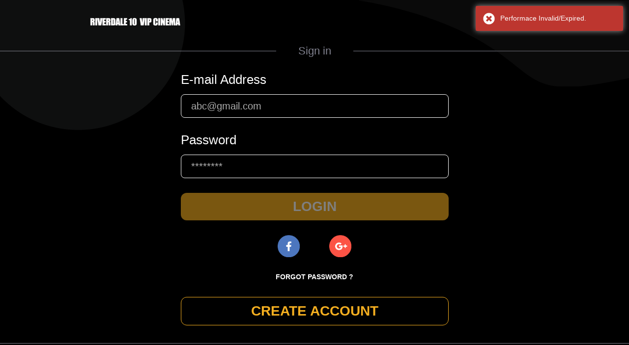

--- FILE ---
content_type: text/html
request_url: https://ticketsforthe.show/riverdalevip/143930000039
body_size: 1526
content:
<!doctype html><html lang="en"><head><meta charset="utf-8"><base href="/"><title>Online Ticket Booking</title><meta http-equiv="Content-Type" content="text/html; charset=utf-8"><meta name="viewport" content="width=device-width,initial-scale=1,maximum-scale=1,user-scalable=no"><meta name="viewport" content="width=device-width,initial-scale=1"><link rel="apple-touch-icon" sizes="180x180" href="/assets/images/favicon/apple-touch-icon.png"><link rel="icon" type="image/png" sizes="32x32" href="/assets/images/favicon/favicon-32x32.png"><link rel="icon" type="image/png" sizes="16x16" href="/assets/images/favicon/favicon-16x16.png"><link rel="manifest" href="/assets/images/favicon/site.webmanifest"><link rel="mask-icon" href="/assets/images/favicon/safari-pinned-tab.svg" color="#5bbad5"><!-- <link rel="shortcut icon" href="/img/favicon/favicon.ico"> --><link rel="shortcut icon" type="image/x-icon" href="favicon.ico"><meta name="msapplication-TileColor" content="#da532c"><meta name="msapplication-config" content="/assets/images/favicon/browserconfig.xml"><meta name="theme-color" content="#ffffff"><link href="https://fonts.googleapis.com/css?family=Cabin:400,400i,500,500i,600,600i,700,700i" rel="stylesheet"><script src="https://js.stripe.com/v3/"></script><script type="text/javascript">var stripe; //= Stripe('pk_live_NzJJ9MvIGx6kgw7Syhlcf8q0'); // use your test publishable key
    var elements;</script><!-- Global site tag (gtag.js) - Google Analytics --><!-- <script src="https://www.googletagmanager.com/gtag/js?id=UA-128555413-1"></script> --><link href="styles.e37506c95b1fd521d06d.bundle.css" rel="stylesheet"/></head><script type="text/javascript">window.onclick = function () {
    var element = document.getElementById("navbarNavAltMarkup");
    // if (element.classList.contains("show")) {
    //   element.classList.remove("show");
    // }

    const isClassAvailable = document.getElementById('navbarNavAltMarkup');
    if (isClassAvailable) {
      element.classList.remove('show');
    }

  }</script><style>.my-class {
    position: fixed;
    left: 0;
    top: 0;
    overflow: hidden;
    width: 100%;
    height: 100%;
    background-color: rgba(0, 0, 0, 1);
    z-index: 111;
  }

  .my-class .laoder-img {
    position: absolute;
    left: 50%;
    top: 50%;
    -webkit-transform: translate(-50%, -50%);
    transform: translate(-50%, -50%);
    z-index: 99;
    max-width: 100px;
  }

  body {
    margin: 0;
    font-family: -apple-system, BlinkMacSystemFont, "Segoe UI", Roboto, "Helvetica Neue", Arial, sans-serif, "Apple Color Emoji", "Segoe UI Emoji", "Segoe UI Symbol";
    font-size: 14px;
    font-weight: 400;
    line-height: 1.5;
    /* color: #212529; */
    text-align: left;
    /* background-color: #fff; */
  }</style><body class="my-class"><app-root><div class="laoder-img"><img style="width: 100px;" src="/assets/images/loader1.svg"></div></app-root><script>(function (i, s, o, g, r, a, m) { i['GoogleAnalyticsObject'] = r; i[r] = i[r] || function () { (i[r].q = i[r].q || []).push(arguments) }, i[r].l = 1 * new Date(); a = s.createElement(o), m = s.getElementsByTagName(o)[0]; a.async = 1; a.src = g; m.parentNode.insertBefore(a, m) })(window, document, 'script', 'https://www.google-analytics.com/analytics.js', 'ga');</script><script type="text/javascript" src="inline.af6c765b0bcdb18f4747.bundle.js"></script><script type="text/javascript" src="polyfills.27f12c2046d463ec09b7.bundle.js"></script><script type="text/javascript" src="scripts.c9fc58d07d33b9192a88.bundle.js"></script><script type="text/javascript" src="main.f5d2b31b18375dedbfcd.bundle.js"></script></body></html>

--- FILE ---
content_type: application/javascript
request_url: https://ticketsforthe.show/1.5db4a6c7622305f5f3c9.chunk.js
body_size: 202042
content:
webpackJsonp([1],{M4fF:function(n,t,e){(function(n,i){var l;(function(){var r,o=200,u="Expected a function",a="__lodash_placeholder__",s=1,c=2,f=4,d=1,h=2,p=1,T=2,S=4,m=8,b=16,v=32,g=64,A=128,P=256,y=512,M=800,C=16,_=1/0,I=9007199254740991,D=1.7976931348623157e308,G=NaN,H=4294967295,O=H-1,w=H>>>1,B=[["ary",A],["bind",p],["bindKey",T],["curry",m],["curryRight",b],["flip",y],["partial",v],["partialRight",g],["rearg",P]],x="[object Arguments]",E="[object Array]",L="[object AsyncFunction]",N="[object Boolean]",R="[object Date]",W="[object DOMException]",X="[object Error]",V="[object Function]",k="[object GeneratorFunction]",F="[object Map]",U="[object Number]",K="[object Null]",z="[object Object]",Y="[object Proxy]",j="[object RegExp]",$="[object Set]",Z="[object String]",Q="[object Symbol]",q="[object Undefined]",J="[object WeakMap]",nn="[object ArrayBuffer]",tn="[object DataView]",en="[object Float32Array]",ln="[object Float64Array]",rn="[object Int8Array]",on="[object Int16Array]",un="[object Int32Array]",an="[object Uint8Array]",sn="[object Uint8ClampedArray]",cn="[object Uint16Array]",fn="[object Uint32Array]",dn=/\b__p \+= '';/g,hn=/\b(__p \+=) '' \+/g,pn=/(__e\(.*?\)|\b__t\)) \+\n'';/g,Tn=/&(?:amp|lt|gt|quot|#39);/g,Sn=/[&<>"']/g,mn=RegExp(Tn.source),bn=RegExp(Sn.source),vn=/<%-([\s\S]+?)%>/g,gn=/<%([\s\S]+?)%>/g,An=/<%=([\s\S]+?)%>/g,Pn=/\.|\[(?:[^[\]]*|(["'])(?:(?!\1)[^\\]|\\.)*?\1)\]/,yn=/^\w*$/,Mn=/[^.[\]]+|\[(?:(-?\d+(?:\.\d+)?)|(["'])((?:(?!\2)[^\\]|\\.)*?)\2)\]|(?=(?:\.|\[\])(?:\.|\[\]|$))/g,Cn=/[\\^$.*+?()[\]{}|]/g,_n=RegExp(Cn.source),In=/^\s+|\s+$/g,Dn=/^\s+/,Gn=/\s+$/,Hn=/\{(?:\n\/\* \[wrapped with .+\] \*\/)?\n?/,On=/\{\n\/\* \[wrapped with (.+)\] \*/,wn=/,? & /,Bn=/[^\x00-\x2f\x3a-\x40\x5b-\x60\x7b-\x7f]+/g,xn=/\\(\\)?/g,En=/\$\{([^\\}]*(?:\\.[^\\}]*)*)\}/g,Ln=/\w*$/,Nn=/^[-+]0x[0-9a-f]+$/i,Rn=/^0b[01]+$/i,Wn=/^\[object .+?Constructor\]$/,Xn=/^0o[0-7]+$/i,Vn=/^(?:0|[1-9]\d*)$/,kn=/[\xc0-\xd6\xd8-\xf6\xf8-\xff\u0100-\u017f]/g,Fn=/($^)/,Un=/['\n\r\u2028\u2029\\]/g,Kn="\\u0300-\\u036f\\ufe20-\\ufe2f\\u20d0-\\u20ff",zn="\\xac\\xb1\\xd7\\xf7\\x00-\\x2f\\x3a-\\x40\\x5b-\\x60\\x7b-\\xbf\\u2000-\\u206f \\t\\x0b\\f\\xa0\\ufeff\\n\\r\\u2028\\u2029\\u1680\\u180e\\u2000\\u2001\\u2002\\u2003\\u2004\\u2005\\u2006\\u2007\\u2008\\u2009\\u200a\\u202f\\u205f\\u3000",Yn="["+zn+"]",jn="["+Kn+"]",$n="\\d+",Zn="[a-z\\xdf-\\xf6\\xf8-\\xff]",Qn="[^\\ud800-\\udfff"+zn+$n+"\\u2700-\\u27bfa-z\\xdf-\\xf6\\xf8-\\xffA-Z\\xc0-\\xd6\\xd8-\\xde]",qn="\\ud83c[\\udffb-\\udfff]",Jn="[^\\ud800-\\udfff]",nt="(?:\\ud83c[\\udde6-\\uddff]){2}",tt="[\\ud800-\\udbff][\\udc00-\\udfff]",et="[A-Z\\xc0-\\xd6\\xd8-\\xde]",it="(?:"+Zn+"|"+Qn+")",lt="(?:"+et+"|"+Qn+")",rt="(?:"+jn+"|"+qn+")?",ot="[\\ufe0e\\ufe0f]?"+rt+"(?:\\u200d(?:"+[Jn,nt,tt].join("|")+")[\\ufe0e\\ufe0f]?"+rt+")*",ut="(?:"+["[\\u2700-\\u27bf]",nt,tt].join("|")+")"+ot,at="(?:"+[Jn+jn+"?",jn,nt,tt,"[\\ud800-\\udfff]"].join("|")+")",st=RegExp("['\u2019]","g"),ct=RegExp(jn,"g"),ft=RegExp(qn+"(?="+qn+")|"+at+ot,"g"),dt=RegExp([et+"?"+Zn+"+(?:['\u2019](?:d|ll|m|re|s|t|ve))?(?="+[Yn,et,"$"].join("|")+")",lt+"+(?:['\u2019](?:D|LL|M|RE|S|T|VE))?(?="+[Yn,et+it,"$"].join("|")+")",et+"?"+it+"+(?:['\u2019](?:d|ll|m|re|s|t|ve))?",et+"+(?:['\u2019](?:D|LL|M|RE|S|T|VE))?","\\d*(?:1ST|2ND|3RD|(?![123])\\dTH)(?=\\b|[a-z_])","\\d*(?:1st|2nd|3rd|(?![123])\\dth)(?=\\b|[A-Z_])",$n,ut].join("|"),"g"),ht=RegExp("[\\u200d\\ud800-\\udfff"+Kn+"\\ufe0e\\ufe0f]"),pt=/[a-z][A-Z]|[A-Z]{2}[a-z]|[0-9][a-zA-Z]|[a-zA-Z][0-9]|[^a-zA-Z0-9 ]/,Tt=["Array","Buffer","DataView","Date","Error","Float32Array","Float64Array","Function","Int8Array","Int16Array","Int32Array","Map","Math","Object","Promise","RegExp","Set","String","Symbol","TypeError","Uint8Array","Uint8ClampedArray","Uint16Array","Uint32Array","WeakMap","_","clearTimeout","isFinite","parseInt","setTimeout"],St=-1,mt={};mt[en]=mt[ln]=mt[rn]=mt[on]=mt[un]=mt[an]=mt[sn]=mt[cn]=mt[fn]=!0,mt[x]=mt[E]=mt[nn]=mt[N]=mt[tn]=mt[R]=mt[X]=mt[V]=mt[F]=mt[U]=mt[z]=mt[j]=mt[$]=mt[Z]=mt[J]=!1;var bt={};bt[x]=bt[E]=bt[nn]=bt[tn]=bt[N]=bt[R]=bt[en]=bt[ln]=bt[rn]=bt[on]=bt[un]=bt[F]=bt[U]=bt[z]=bt[j]=bt[$]=bt[Z]=bt[Q]=bt[an]=bt[sn]=bt[cn]=bt[fn]=!0,bt[X]=bt[V]=bt[J]=!1;var vt={"\\":"\\","'":"'","\n":"n","\r":"r","\u2028":"u2028","\u2029":"u2029"},gt=parseFloat,At=parseInt,Pt="object"==typeof n&&n&&n.Object===Object&&n,yt="object"==typeof self&&self&&self.Object===Object&&self,Mt=Pt||yt||Function("return this")(),Ct="object"==typeof t&&t&&!t.nodeType&&t,_t=Ct&&"object"==typeof i&&i&&!i.nodeType&&i,It=_t&&_t.exports===Ct,Dt=It&&Pt.process,Gt=function(){try{return _t&&_t.require&&_t.require("util").types||Dt&&Dt.binding&&Dt.binding("util")}catch(n){}}(),Ht=Gt&&Gt.isArrayBuffer,Ot=Gt&&Gt.isDate,wt=Gt&&Gt.isMap,Bt=Gt&&Gt.isRegExp,xt=Gt&&Gt.isSet,Et=Gt&&Gt.isTypedArray;function Lt(n,t,e){switch(e.length){case 0:return n.call(t);case 1:return n.call(t,e[0]);case 2:return n.call(t,e[0],e[1]);case 3:return n.call(t,e[0],e[1],e[2])}return n.apply(t,e)}function Nt(n,t,e,i){for(var l=-1,r=null==n?0:n.length;++l<r;){var o=n[l];t(i,o,e(o),n)}return i}function Rt(n,t){for(var e=-1,i=null==n?0:n.length;++e<i&&!1!==t(n[e],e,n););return n}function Wt(n,t){for(var e=-1,i=null==n?0:n.length;++e<i;)if(!t(n[e],e,n))return!1;return!0}function Xt(n,t){for(var e=-1,i=null==n?0:n.length,l=0,r=[];++e<i;){var o=n[e];t(o,e,n)&&(r[l++]=o)}return r}function Vt(n,t){return!(null==n||!n.length)&&Qt(n,t,0)>-1}function kt(n,t,e){for(var i=-1,l=null==n?0:n.length;++i<l;)if(e(t,n[i]))return!0;return!1}function Ft(n,t){for(var e=-1,i=null==n?0:n.length,l=Array(i);++e<i;)l[e]=t(n[e],e,n);return l}function Ut(n,t){for(var e=-1,i=t.length,l=n.length;++e<i;)n[l+e]=t[e];return n}function Kt(n,t,e,i){var l=-1,r=null==n?0:n.length;for(i&&r&&(e=n[++l]);++l<r;)e=t(e,n[l],l,n);return e}function zt(n,t,e,i){var l=null==n?0:n.length;for(i&&l&&(e=n[--l]);l--;)e=t(e,n[l],l,n);return e}function Yt(n,t){for(var e=-1,i=null==n?0:n.length;++e<i;)if(t(n[e],e,n))return!0;return!1}var jt=te("length");function $t(n,t,e){var i;return e(n,function(n,e,l){if(t(n,e,l))return i=e,!1}),i}function Zt(n,t,e,i){for(var l=n.length,r=e+(i?1:-1);i?r--:++r<l;)if(t(n[r],r,n))return r;return-1}function Qt(n,t,e){return t==t?function(n,t,e){for(var i=e-1,l=n.length;++i<l;)if(n[i]===t)return i;return-1}(n,t,e):Zt(n,Jt,e)}function qt(n,t,e,i){for(var l=e-1,r=n.length;++l<r;)if(i(n[l],t))return l;return-1}function Jt(n){return n!=n}function ne(n,t){var e=null==n?0:n.length;return e?le(n,t)/e:G}function te(n){return function(t){return null==t?r:t[n]}}function ee(n){return function(t){return null==n?r:n[t]}}function ie(n,t,e,i,l){return l(n,function(n,l,r){e=i?(i=!1,n):t(e,n,l,r)}),e}function le(n,t){for(var e,i=-1,l=n.length;++i<l;){var o=t(n[i]);o!==r&&(e=e===r?o:e+o)}return e}function re(n,t){for(var e=-1,i=Array(n);++e<n;)i[e]=t(e);return i}function oe(n){return function(t){return n(t)}}function ue(n,t){return Ft(t,function(t){return n[t]})}function ae(n,t){return n.has(t)}function se(n,t){for(var e=-1,i=n.length;++e<i&&Qt(t,n[e],0)>-1;);return e}function ce(n,t){for(var e=n.length;e--&&Qt(t,n[e],0)>-1;);return e}var fe=ee({"\xc0":"A","\xc1":"A","\xc2":"A","\xc3":"A","\xc4":"A","\xc5":"A","\xe0":"a","\xe1":"a","\xe2":"a","\xe3":"a","\xe4":"a","\xe5":"a","\xc7":"C","\xe7":"c","\xd0":"D","\xf0":"d","\xc8":"E","\xc9":"E","\xca":"E","\xcb":"E","\xe8":"e","\xe9":"e","\xea":"e","\xeb":"e","\xcc":"I","\xcd":"I","\xce":"I","\xcf":"I","\xec":"i","\xed":"i","\xee":"i","\xef":"i","\xd1":"N","\xf1":"n","\xd2":"O","\xd3":"O","\xd4":"O","\xd5":"O","\xd6":"O","\xd8":"O","\xf2":"o","\xf3":"o","\xf4":"o","\xf5":"o","\xf6":"o","\xf8":"o","\xd9":"U","\xda":"U","\xdb":"U","\xdc":"U","\xf9":"u","\xfa":"u","\xfb":"u","\xfc":"u","\xdd":"Y","\xfd":"y","\xff":"y","\xc6":"Ae","\xe6":"ae","\xde":"Th","\xfe":"th","\xdf":"ss","\u0100":"A","\u0102":"A","\u0104":"A","\u0101":"a","\u0103":"a","\u0105":"a","\u0106":"C","\u0108":"C","\u010a":"C","\u010c":"C","\u0107":"c","\u0109":"c","\u010b":"c","\u010d":"c","\u010e":"D","\u0110":"D","\u010f":"d","\u0111":"d","\u0112":"E","\u0114":"E","\u0116":"E","\u0118":"E","\u011a":"E","\u0113":"e","\u0115":"e","\u0117":"e","\u0119":"e","\u011b":"e","\u011c":"G","\u011e":"G","\u0120":"G","\u0122":"G","\u011d":"g","\u011f":"g","\u0121":"g","\u0123":"g","\u0124":"H","\u0126":"H","\u0125":"h","\u0127":"h","\u0128":"I","\u012a":"I","\u012c":"I","\u012e":"I","\u0130":"I","\u0129":"i","\u012b":"i","\u012d":"i","\u012f":"i","\u0131":"i","\u0134":"J","\u0135":"j","\u0136":"K","\u0137":"k","\u0138":"k","\u0139":"L","\u013b":"L","\u013d":"L","\u013f":"L","\u0141":"L","\u013a":"l","\u013c":"l","\u013e":"l","\u0140":"l","\u0142":"l","\u0143":"N","\u0145":"N","\u0147":"N","\u014a":"N","\u0144":"n","\u0146":"n","\u0148":"n","\u014b":"n","\u014c":"O","\u014e":"O","\u0150":"O","\u014d":"o","\u014f":"o","\u0151":"o","\u0154":"R","\u0156":"R","\u0158":"R","\u0155":"r","\u0157":"r","\u0159":"r","\u015a":"S","\u015c":"S","\u015e":"S","\u0160":"S","\u015b":"s","\u015d":"s","\u015f":"s","\u0161":"s","\u0162":"T","\u0164":"T","\u0166":"T","\u0163":"t","\u0165":"t","\u0167":"t","\u0168":"U","\u016a":"U","\u016c":"U","\u016e":"U","\u0170":"U","\u0172":"U","\u0169":"u","\u016b":"u","\u016d":"u","\u016f":"u","\u0171":"u","\u0173":"u","\u0174":"W","\u0175":"w","\u0176":"Y","\u0177":"y","\u0178":"Y","\u0179":"Z","\u017b":"Z","\u017d":"Z","\u017a":"z","\u017c":"z","\u017e":"z","\u0132":"IJ","\u0133":"ij","\u0152":"Oe","\u0153":"oe","\u0149":"'n","\u017f":"s"}),de=ee({"&":"&amp;","<":"&lt;",">":"&gt;",'"':"&quot;","'":"&#39;"});function he(n){return"\\"+vt[n]}function pe(n){return ht.test(n)}function Te(n){var t=-1,e=Array(n.size);return n.forEach(function(n,i){e[++t]=[i,n]}),e}function Se(n,t){return function(e){return n(t(e))}}function me(n,t){for(var e=-1,i=n.length,l=0,r=[];++e<i;){var o=n[e];o!==t&&o!==a||(n[e]=a,r[l++]=e)}return r}function be(n){var t=-1,e=Array(n.size);return n.forEach(function(n){e[++t]=n}),e}function ve(n){var t=-1,e=Array(n.size);return n.forEach(function(n){e[++t]=[n,n]}),e}function ge(n){return pe(n)?function(n){for(var t=ft.lastIndex=0;ft.test(n);)++t;return t}(n):jt(n)}function Ae(n){return pe(n)?function(n){return n.match(ft)||[]}(n):function(n){return n.split("")}(n)}var Pe=ee({"&amp;":"&","&lt;":"<","&gt;":">","&quot;":'"',"&#39;":"'"}),ye=function n(t){var e,i=(t=null==t?Mt:ye.defaults(Mt.Object(),t,ye.pick(Mt,Tt))).Array,l=t.Date,Kn=t.Error,zn=t.Function,Yn=t.Math,jn=t.Object,$n=t.RegExp,Zn=t.String,Qn=t.TypeError,qn=i.prototype,Jn=jn.prototype,nt=t["__core-js_shared__"],tt=zn.prototype.toString,et=Jn.hasOwnProperty,it=0,lt=(e=/[^.]+$/.exec(nt&&nt.keys&&nt.keys.IE_PROTO||""))?"Symbol(src)_1."+e:"",rt=Jn.toString,ot=tt.call(jn),ut=Mt._,at=$n("^"+tt.call(et).replace(Cn,"\\$&").replace(/hasOwnProperty|(function).*?(?=\\\()| for .+?(?=\\\])/g,"$1.*?")+"$"),ft=It?t.Buffer:r,ht=t.Symbol,vt=t.Uint8Array,Pt=ft?ft.allocUnsafe:r,yt=Se(jn.getPrototypeOf,jn),Ct=jn.create,_t=Jn.propertyIsEnumerable,Dt=qn.splice,Gt=ht?ht.isConcatSpreadable:r,jt=ht?ht.iterator:r,ee=ht?ht.toStringTag:r,Me=function(){try{var n=Pr(jn,"defineProperty");return n({},"",{}),n}catch(n){}}(),Ce=t.clearTimeout!==Mt.clearTimeout&&t.clearTimeout,_e=l&&l.now!==Mt.Date.now&&l.now,Ie=t.setTimeout!==Mt.setTimeout&&t.setTimeout,De=Yn.ceil,Ge=Yn.floor,He=jn.getOwnPropertySymbols,Oe=ft?ft.isBuffer:r,we=t.isFinite,Be=qn.join,xe=Se(jn.keys,jn),Ee=Yn.max,Le=Yn.min,Ne=l.now,Re=t.parseInt,We=Yn.random,Xe=qn.reverse,Ve=Pr(t,"DataView"),ke=Pr(t,"Map"),Fe=Pr(t,"Promise"),Ue=Pr(t,"Set"),Ke=Pr(t,"WeakMap"),ze=Pr(jn,"create"),Ye=Ke&&new Ke,je={},$e=jr(Ve),Ze=jr(ke),Qe=jr(Fe),qe=jr(Ue),Je=jr(Ke),ni=ht?ht.prototype:r,ti=ni?ni.valueOf:r,ei=ni?ni.toString:r;function ii(n){if(du(n)&&!tu(n)&&!(n instanceof ui)){if(n instanceof oi)return n;if(et.call(n,"__wrapped__"))return $r(n)}return new oi(n)}var li=function(){function n(){}return function(t){if(!fu(t))return{};if(Ct)return Ct(t);n.prototype=t;var e=new n;return n.prototype=r,e}}();function ri(){}function oi(n,t){this.__wrapped__=n,this.__actions__=[],this.__chain__=!!t,this.__index__=0,this.__values__=r}function ui(n){this.__wrapped__=n,this.__actions__=[],this.__dir__=1,this.__filtered__=!1,this.__iteratees__=[],this.__takeCount__=H,this.__views__=[]}function ai(n){var t=-1,e=null==n?0:n.length;for(this.clear();++t<e;){var i=n[t];this.set(i[0],i[1])}}function si(n){var t=-1,e=null==n?0:n.length;for(this.clear();++t<e;){var i=n[t];this.set(i[0],i[1])}}function ci(n){var t=-1,e=null==n?0:n.length;for(this.clear();++t<e;){var i=n[t];this.set(i[0],i[1])}}function fi(n){var t=-1,e=null==n?0:n.length;for(this.__data__=new ci;++t<e;)this.add(n[t])}function di(n){var t=this.__data__=new si(n);this.size=t.size}function hi(n,t){var e=tu(n),i=!e&&nu(n),l=!e&&!i&&ru(n),r=!e&&!i&&!l&&gu(n),o=e||i||l||r,u=o?re(n.length,Zn):[],a=u.length;for(var s in n)!t&&!et.call(n,s)||o&&("length"==s||l&&("offset"==s||"parent"==s)||r&&("buffer"==s||"byteLength"==s||"byteOffset"==s)||Gr(s,a))||u.push(s);return u}function pi(n){var t=n.length;return t?n[al(0,t-1)]:r}function Ti(n,t,e){(e===r||Qo(n[t],e))&&(e!==r||t in n)||gi(n,t,e)}function Si(n,t,e){var i=n[t];et.call(n,t)&&Qo(i,e)&&(e!==r||t in n)||gi(n,t,e)}function mi(n,t){for(var e=n.length;e--;)if(Qo(n[e][0],t))return e;return-1}function bi(n,t,e,i){return Ii(n,function(n,l,r){t(i,n,e(n),r)}),i}function vi(n,t){return n&&Vl(t,ku(t),n)}function gi(n,t,e){"__proto__"==t&&Me?Me(n,t,{configurable:!0,enumerable:!0,value:e,writable:!0}):n[t]=e}function Ai(n,t){for(var e=-1,l=t.length,o=i(l),u=null==n;++e<l;)o[e]=u?r:Nu(n,t[e]);return o}function Pi(n,t,e){return n==n&&(e!==r&&(n=n<=e?n:e),t!==r&&(n=n>=t?n:t)),n}function yi(n,t,e,i,l,o){var u,a=t&s,d=t&c,h=t&f;if(e&&(u=l?e(n,i,l,o):e(n)),u!==r)return u;if(!fu(n))return n;var p=tu(n);if(p){if(u=function(n){var t=n.length,e=new n.constructor(t);return t&&"string"==typeof n[0]&&et.call(n,"index")&&(e.index=n.index,e.input=n.input),e}(n),!a)return Xl(n,u)}else{var T=Cr(n),S=T==V||T==k;if(ru(n))return xl(n,a);if(T==z||T==x||S&&!l){if(u=d||S?{}:Ir(n),!a)return d?function(n,t){return Vl(n,Mr(n),t)}(n,function(t,e){return t&&Vl(n,Fu(n),t)}(u)):function(n,t){return Vl(n,yr(n),t)}(n,vi(u,n))}else{if(!bt[T])return l?n:{};u=function(n,t,e){var i,l,r=n.constructor;switch(t){case nn:return El(n);case N:case R:return new r(+n);case tn:return function(n,t){var e=t?El(n.buffer):n.buffer;return new n.constructor(e,n.byteOffset,n.byteLength)}(n,e);case en:case ln:case rn:case on:case un:case an:case sn:case cn:case fn:return Ll(n,e);case F:return new r;case U:case Z:return new r(n);case j:return(l=new(i=n).constructor(i.source,Ln.exec(i))).lastIndex=i.lastIndex,l;case $:return new r;case Q:return ti?jn(ti.call(n)):{}}}(n,T,a)}}o||(o=new di);var m=o.get(n);if(m)return m;if(o.set(n,u),mu(n))return n.forEach(function(i){u.add(yi(i,t,e,i,n,o))}),u;if(hu(n))return n.forEach(function(i,l){u.set(l,yi(i,t,e,l,n,o))}),u;var b=p?r:(h?d?Tr:pr:d?Fu:ku)(n);return Rt(b||n,function(i,l){b&&(i=n[l=i]),Si(u,l,yi(i,t,e,l,n,o))}),u}function Mi(n,t,e){var i=e.length;if(null==n)return!i;for(n=jn(n);i--;){var l=e[i],o=n[l];if(o===r&&!(l in n)||!(0,t[l])(o))return!1}return!0}function Ci(n,t,e){if("function"!=typeof n)throw new Qn(u);return Vr(function(){n.apply(r,e)},t)}function _i(n,t,e,i){var l=-1,r=Vt,u=!0,a=n.length,s=[],c=t.length;if(!a)return s;e&&(t=Ft(t,oe(e))),i?(r=kt,u=!1):t.length>=o&&(r=ae,u=!1,t=new fi(t));n:for(;++l<a;){var f=n[l],d=null==e?f:e(f);if(f=i||0!==f?f:0,u&&d==d){for(var h=c;h--;)if(t[h]===d)continue n;s.push(f)}else r(t,d,i)||s.push(f)}return s}ii.templateSettings={escape:vn,evaluate:gn,interpolate:An,variable:"",imports:{_:ii}},(ii.prototype=ri.prototype).constructor=ii,(oi.prototype=li(ri.prototype)).constructor=oi,(ui.prototype=li(ri.prototype)).constructor=ui,ai.prototype.clear=function(){this.__data__=ze?ze(null):{},this.size=0},ai.prototype.delete=function(n){var t=this.has(n)&&delete this.__data__[n];return this.size-=t?1:0,t},ai.prototype.get=function(n){var t=this.__data__;if(ze){var e=t[n];return"__lodash_hash_undefined__"===e?r:e}return et.call(t,n)?t[n]:r},ai.prototype.has=function(n){var t=this.__data__;return ze?t[n]!==r:et.call(t,n)},ai.prototype.set=function(n,t){var e=this.__data__;return this.size+=this.has(n)?0:1,e[n]=ze&&t===r?"__lodash_hash_undefined__":t,this},si.prototype.clear=function(){this.__data__=[],this.size=0},si.prototype.delete=function(n){var t=this.__data__,e=mi(t,n);return!(e<0||(e==t.length-1?t.pop():Dt.call(t,e,1),--this.size,0))},si.prototype.get=function(n){var t=this.__data__,e=mi(t,n);return e<0?r:t[e][1]},si.prototype.has=function(n){return mi(this.__data__,n)>-1},si.prototype.set=function(n,t){var e=this.__data__,i=mi(e,n);return i<0?(++this.size,e.push([n,t])):e[i][1]=t,this},ci.prototype.clear=function(){this.size=0,this.__data__={hash:new ai,map:new(ke||si),string:new ai}},ci.prototype.delete=function(n){var t=gr(this,n).delete(n);return this.size-=t?1:0,t},ci.prototype.get=function(n){return gr(this,n).get(n)},ci.prototype.has=function(n){return gr(this,n).has(n)},ci.prototype.set=function(n,t){var e=gr(this,n),i=e.size;return e.set(n,t),this.size+=e.size==i?0:1,this},fi.prototype.add=fi.prototype.push=function(n){return this.__data__.set(n,"__lodash_hash_undefined__"),this},fi.prototype.has=function(n){return this.__data__.has(n)},di.prototype.clear=function(){this.__data__=new si,this.size=0},di.prototype.delete=function(n){var t=this.__data__,e=t.delete(n);return this.size=t.size,e},di.prototype.get=function(n){return this.__data__.get(n)},di.prototype.has=function(n){return this.__data__.has(n)},di.prototype.set=function(n,t){var e=this.__data__;if(e instanceof si){var i=e.__data__;if(!ke||i.length<o-1)return i.push([n,t]),this.size=++e.size,this;e=this.__data__=new ci(i)}return e.set(n,t),this.size=e.size,this};var Ii=Ul(Ei),Di=Ul(Li,!0);function Gi(n,t){var e=!0;return Ii(n,function(n,i,l){return e=!!t(n,i,l)}),e}function Hi(n,t,e){for(var i=-1,l=n.length;++i<l;){var o=n[i],u=t(o);if(null!=u&&(a===r?u==u&&!vu(u):e(u,a)))var a=u,s=o}return s}function Oi(n,t){var e=[];return Ii(n,function(n,i,l){t(n,i,l)&&e.push(n)}),e}function wi(n,t,e,i,l){var r=-1,o=n.length;for(e||(e=Dr),l||(l=[]);++r<o;){var u=n[r];t>0&&e(u)?t>1?wi(u,t-1,e,i,l):Ut(l,u):i||(l[l.length]=u)}return l}var Bi=Kl(),xi=Kl(!0);function Ei(n,t){return n&&Bi(n,t,ku)}function Li(n,t){return n&&xi(n,t,ku)}function Ni(n,t){return Xt(t,function(t){return au(n[t])})}function Ri(n,t){for(var e=0,i=(t=Hl(t,n)).length;null!=n&&e<i;)n=n[Yr(t[e++])];return e&&e==i?n:r}function Wi(n,t,e){var i=t(n);return tu(n)?i:Ut(i,e(n))}function Xi(n){return null==n?n===r?q:K:ee&&ee in jn(n)?function(n){var t=et.call(n,ee),e=n[ee];try{n[ee]=r;var i=!0}catch(n){}var l=rt.call(n);return i&&(t?n[ee]=e:delete n[ee]),l}(n):function(n){return rt.call(n)}(n)}function Vi(n,t){return n>t}function ki(n,t){return null!=n&&et.call(n,t)}function Fi(n,t){return null!=n&&t in jn(n)}function Ui(n,t,e){for(var l=e?kt:Vt,o=n[0].length,u=n.length,a=u,s=i(u),c=1/0,f=[];a--;){var d=n[a];a&&t&&(d=Ft(d,oe(t))),c=Le(d.length,c),s[a]=!e&&(t||o>=120&&d.length>=120)?new fi(a&&d):r}d=n[0];var h=-1,p=s[0];n:for(;++h<o&&f.length<c;){var T=d[h],S=t?t(T):T;if(T=e||0!==T?T:0,!(p?ae(p,S):l(f,S,e))){for(a=u;--a;){var m=s[a];if(!(m?ae(m,S):l(n[a],S,e)))continue n}p&&p.push(S),f.push(T)}}return f}function Ki(n,t,e){var i=null==(n=Rr(n,t=Hl(t,n)))?n:n[Yr(oo(t))];return null==i?r:Lt(i,n,e)}function zi(n){return du(n)&&Xi(n)==x}function Yi(n,t,e,i,l){return n===t||(null==n||null==t||!du(n)&&!du(t)?n!=n&&t!=t:function(n,t,e,i,l,o){var u=tu(n),a=tu(t),s=u?E:Cr(n),c=a?E:Cr(t),f=(s=s==x?z:s)==z,p=(c=c==x?z:c)==z,T=s==c;if(T&&ru(n)){if(!ru(t))return!1;u=!0,f=!1}if(T&&!f)return o||(o=new di),u||gu(n)?dr(n,t,e,i,l,o):function(n,t,e,i,l,r,o){switch(s){case tn:if(n.byteLength!=t.byteLength||n.byteOffset!=t.byteOffset)return!1;n=n.buffer,t=t.buffer;case nn:return!(n.byteLength!=t.byteLength||!r(new vt(n),new vt(t)));case N:case R:case U:return Qo(+n,+t);case X:return n.name==t.name&&n.message==t.message;case j:case Z:return n==t+"";case F:var u=Te;case $:if(u||(u=be),n.size!=t.size&&!(i&d))return!1;var a=o.get(n);if(a)return a==t;i|=h,o.set(n,t);var c=dr(u(n),u(t),i,l,r,o);return o.delete(n),c;case Q:if(ti)return ti.call(n)==ti.call(t)}return!1}(n,t,0,e,i,l,o);if(!(e&d)){var S=f&&et.call(n,"__wrapped__"),m=p&&et.call(t,"__wrapped__");if(S||m){var b=S?n.value():n,v=m?t.value():t;return o||(o=new di),l(b,v,e,i,o)}}return!!T&&(o||(o=new di),function(n,t,e,i,l,o){var u=e&d,a=pr(n),s=a.length;if(s!=pr(t).length&&!u)return!1;for(var c=s;c--;){var f=a[c];if(!(u?f in t:et.call(t,f)))return!1}var h=o.get(n);if(h&&o.get(t))return h==t;var p=!0;o.set(n,t),o.set(t,n);for(var T=u;++c<s;){var S=n[f=a[c]],m=t[f];if(i)var b=u?i(m,S,f,t,n,o):i(S,m,f,n,t,o);if(!(b===r?S===m||l(S,m,e,i,o):b)){p=!1;break}T||(T="constructor"==f)}if(p&&!T){var v=n.constructor,g=t.constructor;v!=g&&"constructor"in n&&"constructor"in t&&!("function"==typeof v&&v instanceof v&&"function"==typeof g&&g instanceof g)&&(p=!1)}return o.delete(n),o.delete(t),p}(n,t,e,i,l,o))}(n,t,e,i,Yi,l))}function ji(n,t,e,i){var l=e.length,o=l,u=!i;if(null==n)return!o;for(n=jn(n);l--;){var a=e[l];if(u&&a[2]?a[1]!==n[a[0]]:!(a[0]in n))return!1}for(;++l<o;){var s=(a=e[l])[0],c=n[s],f=a[1];if(u&&a[2]){if(c===r&&!(s in n))return!1}else{var p=new di;if(i)var T=i(c,f,s,n,t,p);if(!(T===r?Yi(f,c,d|h,i,p):T))return!1}}return!0}function $i(n){return!(!fu(n)||lt&&lt in n)&&(au(n)?at:Wn).test(jr(n))}function Zi(n){return"function"==typeof n?n:null==n?pa:"object"==typeof n?tu(n)?tl(n[0],n[1]):nl(n):ya(n)}function Qi(n){if(!xr(n))return xe(n);var t=[];for(var e in jn(n))et.call(n,e)&&"constructor"!=e&&t.push(e);return t}function qi(n,t){return n<t}function Ji(n,t){var e=-1,l=iu(n)?i(n.length):[];return Ii(n,function(n,i,r){l[++e]=t(n,i,r)}),l}function nl(n){var t=Ar(n);return 1==t.length&&t[0][2]?Lr(t[0][0],t[0][1]):function(e){return e===n||ji(e,n,t)}}function tl(n,t){return Or(n)&&Er(t)?Lr(Yr(n),t):function(e){var i=Nu(e,n);return i===r&&i===t?Ru(e,n):Yi(t,i,d|h)}}function el(n,t,e,i,l){n!==t&&Bi(t,function(o,u){if(fu(o))l||(l=new di),function(n,t,e,i,l,o,u){var a=Wr(n,e),s=Wr(t,e),c=u.get(s);if(c)Ti(n,e,c);else{var f=o?o(a,s,e+"",n,t,u):r,d=f===r;if(d){var h=tu(s),p=!h&&ru(s),T=!h&&!p&&gu(s);f=s,h||p||T?tu(a)?f=a:lu(a)?f=Xl(a):p?(d=!1,f=xl(s,!0)):T?(d=!1,f=Ll(s,!0)):f=[]:Tu(s)||nu(s)?(f=a,nu(a)?f=Du(a):fu(a)&&!au(a)||(f=Ir(s))):d=!1}d&&(u.set(s,f),l(f,s,i,o,u),u.delete(s)),Ti(n,e,f)}}(n,t,u,e,el,i,l);else{var a=i?i(Wr(n,u),o,u+"",n,t,l):r;a===r&&(a=o),Ti(n,u,a)}},Fu)}function il(n,t){var e=n.length;if(e)return Gr(t+=t<0?e:0,e)?n[t]:r}function ll(n,t,e){var i=-1;return t=Ft(t.length?t:[pa],oe(vr())),function(n,t){var i=n.length;for(n.sort(function(n,t){return function(n,t,e){for(var i=-1,l=n.criteria,r=t.criteria,o=l.length,u=e.length;++i<o;){var a=Nl(l[i],r[i]);if(a)return i>=u?a:a*("desc"==e[i]?-1:1)}return n.index-t.index}(n,t,e)});i--;)n[i]=n[i].value;return n}(Ji(n,function(n,e,l){return{criteria:Ft(t,function(t){return t(n)}),index:++i,value:n}}))}function rl(n,t,e){for(var i=-1,l=t.length,r={};++i<l;){var o=t[i],u=Ri(n,o);e(u,o)&&fl(r,Hl(o,n),u)}return r}function ol(n,t,e,i){var l=i?qt:Qt,r=-1,o=t.length,u=n;for(n===t&&(t=Xl(t)),e&&(u=Ft(n,oe(e)));++r<o;)for(var a=0,s=t[r],c=e?e(s):s;(a=l(u,c,a,i))>-1;)u!==n&&Dt.call(u,a,1),Dt.call(n,a,1);return n}function ul(n,t){for(var e=n?t.length:0,i=e-1;e--;){var l=t[e];if(e==i||l!==r){var r=l;Gr(l)?Dt.call(n,l,1):Pl(n,l)}}return n}function al(n,t){return n+Ge(We()*(t-n+1))}function sl(n,t){var e="";if(!n||t<1||t>I)return e;do{t%2&&(e+=n),(t=Ge(t/2))&&(n+=n)}while(t);return e}function cl(n,t){return kr(Nr(n,t,pa),n+"")}function fl(n,t,e,i){if(!fu(n))return n;for(var l=-1,o=(t=Hl(t,n)).length,u=o-1,a=n;null!=a&&++l<o;){var s=Yr(t[l]),c=e;if(l!=u){var f=a[s];(c=i?i(f,s,a):r)===r&&(c=fu(f)?f:Gr(t[l+1])?[]:{})}Si(a,s,c),a=a[s]}return n}var dl=Ye?function(n,t){return Ye.set(n,t),n}:pa,hl=Me?function(n,t){return Me(n,"toString",{configurable:!0,enumerable:!1,value:fa(t),writable:!0})}:pa;function pl(n,t,e){var l=-1,r=n.length;t<0&&(t=-t>r?0:r+t),(e=e>r?r:e)<0&&(e+=r),r=t>e?0:e-t>>>0,t>>>=0;for(var o=i(r);++l<r;)o[l]=n[l+t];return o}function Tl(n,t){var e;return Ii(n,function(n,i,l){return!(e=t(n,i,l))}),!!e}function Sl(n,t,e){var i=0,l=null==n?i:n.length;if("number"==typeof t&&t==t&&l<=w){for(;i<l;){var r=i+l>>>1,o=n[r];null!==o&&!vu(o)&&(e?o<=t:o<t)?i=r+1:l=r}return l}return ml(n,t,pa,e)}function ml(n,t,e,i){t=e(t);for(var l=0,o=null==n?0:n.length,u=t!=t,a=null===t,s=vu(t),c=t===r;l<o;){var f=Ge((l+o)/2),d=e(n[f]),h=d!==r,p=null===d,T=d==d,S=vu(d);if(u)var m=i||T;else m=c?T&&(i||h):a?T&&h&&(i||!p):s?T&&h&&!p&&(i||!S):!p&&!S&&(i?d<=t:d<t);m?l=f+1:o=f}return Le(o,O)}function bl(n,t){for(var e=-1,i=n.length,l=0,r=[];++e<i;){var o=n[e],u=t?t(o):o;if(!e||!Qo(u,a)){var a=u;r[l++]=0===o?0:o}}return r}function vl(n){return"number"==typeof n?n:vu(n)?G:+n}function gl(n){if("string"==typeof n)return n;if(tu(n))return Ft(n,gl)+"";if(vu(n))return ei?ei.call(n):"";var t=n+"";return"0"==t&&1/n==-_?"-0":t}function Al(n,t,e){var i=-1,l=Vt,r=n.length,u=!0,a=[],s=a;if(e)u=!1,l=kt;else if(r>=o){var c=t?null:or(n);if(c)return be(c);u=!1,l=ae,s=new fi}else s=t?[]:a;n:for(;++i<r;){var f=n[i],d=t?t(f):f;if(f=e||0!==f?f:0,u&&d==d){for(var h=s.length;h--;)if(s[h]===d)continue n;t&&s.push(d),a.push(f)}else l(s,d,e)||(s!==a&&s.push(d),a.push(f))}return a}function Pl(n,t){return null==(n=Rr(n,t=Hl(t,n)))||delete n[Yr(oo(t))]}function yl(n,t,e,i){return fl(n,t,e(Ri(n,t)),i)}function Ml(n,t,e,i){for(var l=n.length,r=i?l:-1;(i?r--:++r<l)&&t(n[r],r,n););return e?pl(n,i?0:r,i?r+1:l):pl(n,i?r+1:0,i?l:r)}function Cl(n,t){var e=n;return e instanceof ui&&(e=e.value()),Kt(t,function(n,t){return t.func.apply(t.thisArg,Ut([n],t.args))},e)}function _l(n,t,e){var l=n.length;if(l<2)return l?Al(n[0]):[];for(var r=-1,o=i(l);++r<l;)for(var u=n[r],a=-1;++a<l;)a!=r&&(o[r]=_i(o[r]||u,n[a],t,e));return Al(wi(o,1),t,e)}function Il(n,t,e){for(var i=-1,l=n.length,o=t.length,u={};++i<l;)e(u,n[i],i<o?t[i]:r);return u}function Dl(n){return lu(n)?n:[]}function Gl(n){return"function"==typeof n?n:pa}function Hl(n,t){return tu(n)?n:Or(n,t)?[n]:zr(Gu(n))}var Ol=cl;function wl(n,t,e){var i=n.length;return e=e===r?i:e,!t&&e>=i?n:pl(n,t,e)}var Bl=Ce||function(n){return Mt.clearTimeout(n)};function xl(n,t){if(t)return n.slice();var e=n.length,i=Pt?Pt(e):new n.constructor(e);return n.copy(i),i}function El(n){var t=new n.constructor(n.byteLength);return new vt(t).set(new vt(n)),t}function Ll(n,t){var e=t?El(n.buffer):n.buffer;return new n.constructor(e,n.byteOffset,n.length)}function Nl(n,t){if(n!==t){var e=n!==r,i=null===n,l=n==n,o=vu(n),u=t!==r,a=null===t,s=t==t,c=vu(t);if(!a&&!c&&!o&&n>t||o&&u&&s&&!a&&!c||i&&u&&s||!e&&s||!l)return 1;if(!i&&!o&&!c&&n<t||c&&e&&l&&!i&&!o||a&&e&&l||!u&&l||!s)return-1}return 0}function Rl(n,t,e,l){for(var r=-1,o=n.length,u=e.length,a=-1,s=t.length,c=Ee(o-u,0),f=i(s+c),d=!l;++a<s;)f[a]=t[a];for(;++r<u;)(d||r<o)&&(f[e[r]]=n[r]);for(;c--;)f[a++]=n[r++];return f}function Wl(n,t,e,l){for(var r=-1,o=n.length,u=-1,a=e.length,s=-1,c=t.length,f=Ee(o-a,0),d=i(f+c),h=!l;++r<f;)d[r]=n[r];for(var p=r;++s<c;)d[p+s]=t[s];for(;++u<a;)(h||r<o)&&(d[p+e[u]]=n[r++]);return d}function Xl(n,t){var e=-1,l=n.length;for(t||(t=i(l));++e<l;)t[e]=n[e];return t}function Vl(n,t,e,i){var l=!e;e||(e={});for(var o=-1,u=t.length;++o<u;){var a=t[o],s=i?i(e[a],n[a],a,e,n):r;s===r&&(s=n[a]),l?gi(e,a,s):Si(e,a,s)}return e}function kl(n,t){return function(e,i){var l=tu(e)?Nt:bi,r=t?t():{};return l(e,n,vr(i,2),r)}}function Fl(n){return cl(function(t,e){var i=-1,l=e.length,o=l>1?e[l-1]:r,u=l>2?e[2]:r;for(o=n.length>3&&"function"==typeof o?(l--,o):r,u&&Hr(e[0],e[1],u)&&(o=l<3?r:o,l=1),t=jn(t);++i<l;){var a=e[i];a&&n(t,a,i,o)}return t})}function Ul(n,t){return function(e,i){if(null==e)return e;if(!iu(e))return n(e,i);for(var l=e.length,r=t?l:-1,o=jn(e);(t?r--:++r<l)&&!1!==i(o[r],r,o););return e}}function Kl(n){return function(t,e,i){for(var l=-1,r=jn(t),o=i(t),u=o.length;u--;){var a=o[n?u:++l];if(!1===e(r[a],a,r))break}return t}}function zl(n){return function(t){var e=pe(t=Gu(t))?Ae(t):r,i=e?e[0]:t.charAt(0),l=e?wl(e,1).join(""):t.slice(1);return i[n]()+l}}function Yl(n){return function(t){return Kt(aa(na(t).replace(st,"")),n,"")}}function jl(n){return function(){var t=arguments;switch(t.length){case 0:return new n;case 1:return new n(t[0]);case 2:return new n(t[0],t[1]);case 3:return new n(t[0],t[1],t[2]);case 4:return new n(t[0],t[1],t[2],t[3]);case 5:return new n(t[0],t[1],t[2],t[3],t[4]);case 6:return new n(t[0],t[1],t[2],t[3],t[4],t[5]);case 7:return new n(t[0],t[1],t[2],t[3],t[4],t[5],t[6])}var e=li(n.prototype),i=n.apply(e,t);return fu(i)?i:e}}function $l(n){return function(t,e,i){var l=jn(t);if(!iu(t)){var o=vr(e,3);t=ku(t),e=function(n){return o(l[n],n,l)}}var u=n(t,e,i);return u>-1?l[o?t[u]:u]:r}}function Zl(n){return hr(function(t){var e=t.length,i=e,l=oi.prototype.thru;for(n&&t.reverse();i--;){var o=t[i];if("function"!=typeof o)throw new Qn(u);if(l&&!a&&"wrapper"==mr(o))var a=new oi([],!0)}for(i=a?i:e;++i<e;){var s=mr(o=t[i]),c="wrapper"==s?Sr(o):r;a=c&&wr(c[0])&&c[1]==(A|m|v|P)&&!c[4].length&&1==c[9]?a[mr(c[0])].apply(a,c[3]):1==o.length&&wr(o)?a[s]():a.thru(o)}return function(){var n=arguments,i=n[0];if(a&&1==n.length&&tu(i))return a.plant(i).value();for(var l=0,r=e?t[l].apply(this,n):i;++l<e;)r=t[l].call(this,r);return r}})}function Ql(n,t,e,l,o,u,a,s,c,f){var d=t&A,h=t&p,S=t&T,v=t&(m|b),g=t&y,P=S?r:jl(n);return function p(){for(var T=arguments.length,m=i(T),b=T;b--;)m[b]=arguments[b];if(v)var A=br(p),y=function(n,t){for(var e=n.length,i=0;e--;)n[e]===t&&++i;return i}(m,A);if(l&&(m=Rl(m,l,o,v)),u&&(m=Wl(m,u,a,v)),T-=y,v&&T<f){var M=me(m,A);return lr(n,t,Ql,p.placeholder,e,m,M,s,c,f-T)}var C=h?e:this,_=S?C[n]:n;return T=m.length,s?m=function(n,t){for(var e=n.length,i=Le(t.length,e),l=Xl(n);i--;){var o=t[i];n[i]=Gr(o,e)?l[o]:r}return n}(m,s):g&&T>1&&m.reverse(),d&&c<T&&(m.length=c),this&&this!==Mt&&this instanceof p&&(_=P||jl(_)),_.apply(C,m)}}function ql(n,t){return function(e,i){return function(n,t,e,i){return Ei(n,function(n,l,r){t(i,e(n),l,r)}),i}(e,n,t(i),{})}}function Jl(n,t){return function(e,i){var l;if(e===r&&i===r)return t;if(e!==r&&(l=e),i!==r){if(l===r)return i;"string"==typeof e||"string"==typeof i?(e=gl(e),i=gl(i)):(e=vl(e),i=vl(i)),l=n(e,i)}return l}}function nr(n){return hr(function(t){return t=Ft(t,oe(vr())),cl(function(e){var i=this;return n(t,function(n){return Lt(n,i,e)})})})}function tr(n,t){var e=(t=t===r?" ":gl(t)).length;if(e<2)return e?sl(t,n):t;var i=sl(t,De(n/ge(t)));return pe(t)?wl(Ae(i),0,n).join(""):i.slice(0,n)}function er(n){return function(t,e,l){return l&&"number"!=typeof l&&Hr(t,e,l)&&(e=l=r),t=Mu(t),e===r?(e=t,t=0):e=Mu(e),function(n,t,e,l){for(var r=-1,o=Ee(De((t-n)/(e||1)),0),u=i(o);o--;)u[l?o:++r]=n,n+=e;return u}(t,e,l=l===r?t<e?1:-1:Mu(l),n)}}function ir(n){return function(t,e){return"string"==typeof t&&"string"==typeof e||(t=Iu(t),e=Iu(e)),n(t,e)}}function lr(n,t,e,i,l,o,u,a,s,c){var f=t&m;t|=f?v:g,(t&=~(f?g:v))&S||(t&=~(p|T));var d=[n,t,l,f?o:r,f?u:r,f?r:o,f?r:u,a,s,c],h=e.apply(r,d);return wr(n)&&Xr(h,d),h.placeholder=i,Fr(h,n,t)}function rr(n){var t=Yn[n];return function(n,e){if(n=Iu(n),e=null==e?0:Le(Cu(e),292)){var i=(Gu(n)+"e").split("e");return+((i=(Gu(t(i[0]+"e"+(+i[1]+e)))+"e").split("e"))[0]+"e"+(+i[1]-e))}return t(n)}}var or=Ue&&1/be(new Ue([,-0]))[1]==_?function(n){return new Ue(n)}:va;function ur(n){return function(t){var e=Cr(t);return e==F?Te(t):e==$?ve(t):function(n,t){return Ft(t,function(t){return[t,n[t]]})}(t,n(t))}}function ar(n,t,e,l,o,s,c,f){var d=t&T;if(!d&&"function"!=typeof n)throw new Qn(u);var h=l?l.length:0;if(h||(t&=~(v|g),l=o=r),c=c===r?c:Ee(Cu(c),0),f=f===r?f:Cu(f),h-=o?o.length:0,t&g){var y=l,M=o;l=o=r}var C=d?r:Sr(n),_=[n,t,e,l,o,y,M,s,c,f];if(C&&function(n,t){var e=n[1],i=t[1],l=e|i;if(!(l<(p|T|A)||i==A&&e==m||i==A&&e==P&&n[7].length<=t[8]||i==(A|P)&&t[7].length<=t[8]&&e==m))return n;i&p&&(n[2]=t[2],l|=e&p?0:S);var r=t[3];if(r){var o=n[3];n[3]=o?Rl(o,r,t[4]):r,n[4]=o?me(n[3],a):t[4]}(r=t[5])&&(n[5]=(o=n[5])?Wl(o,r,t[6]):r,n[6]=o?me(n[5],a):t[6]),(r=t[7])&&(n[7]=r),i&A&&(n[8]=null==n[8]?t[8]:Le(n[8],t[8])),null==n[9]&&(n[9]=t[9]),n[0]=t[0],n[1]=l}(_,C),n=_[0],t=_[1],e=_[2],l=_[3],o=_[4],!(f=_[9]=_[9]===r?d?0:n.length:Ee(_[9]-h,0))&&t&(m|b)&&(t&=~(m|b)),t&&t!=p)I=t==m||t==b?function(n,t,e){var l=jl(n);return function o(){for(var u=arguments.length,a=i(u),s=u,c=br(o);s--;)a[s]=arguments[s];var f=u<3&&a[0]!==c&&a[u-1]!==c?[]:me(a,c);return(u-=f.length)<e?lr(n,t,Ql,o.placeholder,r,a,f,r,r,e-u):Lt(this&&this!==Mt&&this instanceof o?l:n,this,a)}}(n,t,f):t!=v&&t!=(p|v)||o.length?Ql.apply(r,_):function(n,t,e,l){var r=t&p,o=jl(n);return function t(){for(var u=-1,a=arguments.length,s=-1,c=l.length,f=i(c+a),d=this&&this!==Mt&&this instanceof t?o:n;++s<c;)f[s]=l[s];for(;a--;)f[s++]=arguments[++u];return Lt(d,r?e:this,f)}}(n,t,e,l);else var I=function(n,t,e){var i=t&p,l=jl(n);return function t(){return(this&&this!==Mt&&this instanceof t?l:n).apply(i?e:this,arguments)}}(n,t,e);return Fr((C?dl:Xr)(I,_),n,t)}function sr(n,t,e,i){return n===r||Qo(n,Jn[e])&&!et.call(i,e)?t:n}function cr(n,t,e,i,l,o){return fu(n)&&fu(t)&&(o.set(t,n),el(n,t,r,cr,o),o.delete(t)),n}function fr(n){return Tu(n)?r:n}function dr(n,t,e,i,l,o){var u=e&d,a=n.length,s=t.length;if(a!=s&&!(u&&s>a))return!1;var c=o.get(n);if(c&&o.get(t))return c==t;var f=-1,p=!0,T=e&h?new fi:r;for(o.set(n,t),o.set(t,n);++f<a;){var S=n[f],m=t[f];if(i)var b=u?i(m,S,f,t,n,o):i(S,m,f,n,t,o);if(b!==r){if(b)continue;p=!1;break}if(T){if(!Yt(t,function(n,t){if(!ae(T,t)&&(S===n||l(S,n,e,i,o)))return T.push(t)})){p=!1;break}}else if(S!==m&&!l(S,m,e,i,o)){p=!1;break}}return o.delete(n),o.delete(t),p}function hr(n){return kr(Nr(n,r,to),n+"")}function pr(n){return Wi(n,ku,yr)}function Tr(n){return Wi(n,Fu,Mr)}var Sr=Ye?function(n){return Ye.get(n)}:va;function mr(n){for(var t=n.name+"",e=je[t],i=et.call(je,t)?e.length:0;i--;){var l=e[i],r=l.func;if(null==r||r==n)return l.name}return t}function br(n){return(et.call(ii,"placeholder")?ii:n).placeholder}function vr(){var n=ii.iteratee||Ta;return n=n===Ta?Zi:n,arguments.length?n(arguments[0],arguments[1]):n}function gr(n,t){var e,i,l=n.__data__;return("string"==(i=typeof(e=t))||"number"==i||"symbol"==i||"boolean"==i?"__proto__"!==e:null===e)?l["string"==typeof t?"string":"hash"]:l.map}function Ar(n){for(var t=ku(n),e=t.length;e--;){var i=t[e],l=n[i];t[e]=[i,l,Er(l)]}return t}function Pr(n,t){var e=function(n,t){return null==n?r:n[t]}(n,t);return $i(e)?e:r}var yr=He?function(n){return null==n?[]:(n=jn(n),Xt(He(n),function(t){return _t.call(n,t)}))}:_a,Mr=He?function(n){for(var t=[];n;)Ut(t,yr(n)),n=yt(n);return t}:_a,Cr=Xi;function _r(n,t,e){for(var i=-1,l=(t=Hl(t,n)).length,r=!1;++i<l;){var o=Yr(t[i]);if(!(r=null!=n&&e(n,o)))break;n=n[o]}return r||++i!=l?r:!!(l=null==n?0:n.length)&&cu(l)&&Gr(o,l)&&(tu(n)||nu(n))}function Ir(n){return"function"!=typeof n.constructor||xr(n)?{}:li(yt(n))}function Dr(n){return tu(n)||nu(n)||!!(Gt&&n&&n[Gt])}function Gr(n,t){var e=typeof n;return!!(t=null==t?I:t)&&("number"==e||"symbol"!=e&&Vn.test(n))&&n>-1&&n%1==0&&n<t}function Hr(n,t,e){if(!fu(e))return!1;var i=typeof t;return!!("number"==i?iu(e)&&Gr(t,e.length):"string"==i&&t in e)&&Qo(e[t],n)}function Or(n,t){if(tu(n))return!1;var e=typeof n;return!("number"!=e&&"symbol"!=e&&"boolean"!=e&&null!=n&&!vu(n))||yn.test(n)||!Pn.test(n)||null!=t&&n in jn(t)}function wr(n){var t=mr(n),e=ii[t];if("function"!=typeof e||!(t in ui.prototype))return!1;if(n===e)return!0;var i=Sr(e);return!!i&&n===i[0]}(Ve&&Cr(new Ve(new ArrayBuffer(1)))!=tn||ke&&Cr(new ke)!=F||Fe&&"[object Promise]"!=Cr(Fe.resolve())||Ue&&Cr(new Ue)!=$||Ke&&Cr(new Ke)!=J)&&(Cr=function(n){var t=Xi(n),e=t==z?n.constructor:r,i=e?jr(e):"";if(i)switch(i){case $e:return tn;case Ze:return F;case Qe:return"[object Promise]";case qe:return $;case Je:return J}return t});var Br=nt?au:Ia;function xr(n){var t=n&&n.constructor;return n===("function"==typeof t&&t.prototype||Jn)}function Er(n){return n==n&&!fu(n)}function Lr(n,t){return function(e){return null!=e&&e[n]===t&&(t!==r||n in jn(e))}}function Nr(n,t,e){return t=Ee(t===r?n.length-1:t,0),function(){for(var l=arguments,r=-1,o=Ee(l.length-t,0),u=i(o);++r<o;)u[r]=l[t+r];r=-1;for(var a=i(t+1);++r<t;)a[r]=l[r];return a[t]=e(u),Lt(n,this,a)}}function Rr(n,t){return t.length<2?n:Ri(n,pl(t,0,-1))}function Wr(n,t){if("__proto__"!=t)return n[t]}var Xr=Ur(dl),Vr=Ie||function(n,t){return Mt.setTimeout(n,t)},kr=Ur(hl);function Fr(n,t,e){var i=t+"";return kr(n,function(n,t){var e=t.length;if(!e)return n;var i=e-1;return t[i]=(e>1?"& ":"")+t[i],t=t.join(e>2?", ":" "),n.replace(Hn,"{\n/* [wrapped with "+t+"] */\n")}(i,function(n,t){return Rt(B,function(e){var i="_."+e[0];t&e[1]&&!Vt(n,i)&&n.push(i)}),n.sort()}(function(n){var t=n.match(On);return t?t[1].split(wn):[]}(i),e)))}function Ur(n){var t=0,e=0;return function(){var i=Ne(),l=C-(i-e);if(e=i,l>0){if(++t>=M)return arguments[0]}else t=0;return n.apply(r,arguments)}}function Kr(n,t){var e=-1,i=n.length,l=i-1;for(t=t===r?i:t;++e<t;){var o=al(e,l),u=n[o];n[o]=n[e],n[e]=u}return n.length=t,n}var zr=function(n){var t=Ko(function(n){var t=[];return 46===n.charCodeAt(0)&&t.push(""),n.replace(Mn,function(n,e,i,l){t.push(i?l.replace(xn,"$1"):e||n)}),t},function(n){return 500===e.size&&e.clear(),n}),e=t.cache;return t}();function Yr(n){if("string"==typeof n||vu(n))return n;var t=n+"";return"0"==t&&1/n==-_?"-0":t}function jr(n){if(null!=n){try{return tt.call(n)}catch(n){}try{return n+""}catch(n){}}return""}function $r(n){if(n instanceof ui)return n.clone();var t=new oi(n.__wrapped__,n.__chain__);return t.__actions__=Xl(n.__actions__),t.__index__=n.__index__,t.__values__=n.__values__,t}var Zr=cl(function(n,t){return lu(n)?_i(n,wi(t,1,lu,!0)):[]}),Qr=cl(function(n,t){var e=oo(t);return lu(e)&&(e=r),lu(n)?_i(n,wi(t,1,lu,!0),vr(e,2)):[]}),qr=cl(function(n,t){var e=oo(t);return lu(e)&&(e=r),lu(n)?_i(n,wi(t,1,lu,!0),r,e):[]});function Jr(n,t,e){var i=null==n?0:n.length;if(!i)return-1;var l=null==e?0:Cu(e);return l<0&&(l=Ee(i+l,0)),Zt(n,vr(t,3),l)}function no(n,t,e){var i=null==n?0:n.length;if(!i)return-1;var l=i-1;return e!==r&&(l=Cu(e),l=e<0?Ee(i+l,0):Le(l,i-1)),Zt(n,vr(t,3),l,!0)}function to(n){return null!=n&&n.length?wi(n,1):[]}function eo(n){return n&&n.length?n[0]:r}var io=cl(function(n){var t=Ft(n,Dl);return t.length&&t[0]===n[0]?Ui(t):[]}),lo=cl(function(n){var t=oo(n),e=Ft(n,Dl);return t===oo(e)?t=r:e.pop(),e.length&&e[0]===n[0]?Ui(e,vr(t,2)):[]}),ro=cl(function(n){var t=oo(n),e=Ft(n,Dl);return(t="function"==typeof t?t:r)&&e.pop(),e.length&&e[0]===n[0]?Ui(e,r,t):[]});function oo(n){var t=null==n?0:n.length;return t?n[t-1]:r}var uo=cl(ao);function ao(n,t){return n&&n.length&&t&&t.length?ol(n,t):n}var so=hr(function(n,t){var e=null==n?0:n.length,i=Ai(n,t);return ul(n,Ft(t,function(n){return Gr(n,e)?+n:n}).sort(Nl)),i});function co(n){return null==n?n:Xe.call(n)}var fo=cl(function(n){return Al(wi(n,1,lu,!0))}),ho=cl(function(n){var t=oo(n);return lu(t)&&(t=r),Al(wi(n,1,lu,!0),vr(t,2))}),po=cl(function(n){var t=oo(n);return t="function"==typeof t?t:r,Al(wi(n,1,lu,!0),r,t)});function To(n){if(!n||!n.length)return[];var t=0;return n=Xt(n,function(n){if(lu(n))return t=Ee(n.length,t),!0}),re(t,function(t){return Ft(n,te(t))})}function So(n,t){if(!n||!n.length)return[];var e=To(n);return null==t?e:Ft(e,function(n){return Lt(t,r,n)})}var mo=cl(function(n,t){return lu(n)?_i(n,t):[]}),bo=cl(function(n){return _l(Xt(n,lu))}),vo=cl(function(n){var t=oo(n);return lu(t)&&(t=r),_l(Xt(n,lu),vr(t,2))}),go=cl(function(n){var t=oo(n);return t="function"==typeof t?t:r,_l(Xt(n,lu),r,t)}),Ao=cl(To),Po=cl(function(n){var t=n.length,e=t>1?n[t-1]:r;return So(n,e="function"==typeof e?(n.pop(),e):r)});function yo(n){var t=ii(n);return t.__chain__=!0,t}function Mo(n,t){return t(n)}var Co=hr(function(n){var t=n.length,e=t?n[0]:0,i=this.__wrapped__,l=function(t){return Ai(t,n)};return!(t>1||this.__actions__.length)&&i instanceof ui&&Gr(e)?((i=i.slice(e,+e+(t?1:0))).__actions__.push({func:Mo,args:[l],thisArg:r}),new oi(i,this.__chain__).thru(function(n){return t&&!n.length&&n.push(r),n})):this.thru(l)}),_o=kl(function(n,t,e){et.call(n,e)?++n[e]:gi(n,e,1)}),Io=$l(Jr),Do=$l(no);function Go(n,t){return(tu(n)?Rt:Ii)(n,vr(t,3))}function Ho(n,t){return(tu(n)?function(n,t){for(var e=null==n?0:n.length;e--&&!1!==t(n[e],e,n););return n}:Di)(n,vr(t,3))}var Oo=kl(function(n,t,e){et.call(n,e)?n[e].push(t):gi(n,e,[t])}),wo=cl(function(n,t,e){var l=-1,r="function"==typeof t,o=iu(n)?i(n.length):[];return Ii(n,function(n){o[++l]=r?Lt(t,n,e):Ki(n,t,e)}),o}),Bo=kl(function(n,t,e){gi(n,e,t)});function xo(n,t){return(tu(n)?Ft:Ji)(n,vr(t,3))}var Eo=kl(function(n,t,e){n[e?0:1].push(t)},function(){return[[],[]]}),Lo=cl(function(n,t){if(null==n)return[];var e=t.length;return e>1&&Hr(n,t[0],t[1])?t=[]:e>2&&Hr(t[0],t[1],t[2])&&(t=[t[0]]),ll(n,wi(t,1),[])}),No=_e||function(){return Mt.Date.now()};function Ro(n,t,e){return t=e?r:t,ar(n,A,r,r,r,r,t=n&&null==t?n.length:t)}function Wo(n,t){var e;if("function"!=typeof t)throw new Qn(u);return n=Cu(n),function(){return--n>0&&(e=t.apply(this,arguments)),n<=1&&(t=r),e}}var Xo=cl(function(n,t,e){var i=p;if(e.length){var l=me(e,br(Xo));i|=v}return ar(n,i,t,e,l)}),Vo=cl(function(n,t,e){var i=p|T;if(e.length){var l=me(e,br(Vo));i|=v}return ar(t,i,n,e,l)});function ko(n,t,e){var i,l,o,a,s,c,f=0,d=!1,h=!1,p=!0;if("function"!=typeof n)throw new Qn(u);function T(t){var e=i,o=l;return i=l=r,f=t,a=n.apply(o,e)}function S(n){var e=n-c;return c===r||e>=t||e<0||h&&n-f>=o}function m(){var n=No();if(S(n))return b(n);s=Vr(m,function(n){var e=t-(n-c);return h?Le(e,o-(n-f)):e}(n))}function b(n){return s=r,p&&i?T(n):(i=l=r,a)}function v(){var n=No(),e=S(n);if(i=arguments,l=this,c=n,e){if(s===r)return function(n){return f=n,s=Vr(m,t),d?T(n):a}(c);if(h)return s=Vr(m,t),T(c)}return s===r&&(s=Vr(m,t)),a}return t=Iu(t)||0,fu(e)&&(d=!!e.leading,o=(h="maxWait"in e)?Ee(Iu(e.maxWait)||0,t):o,p="trailing"in e?!!e.trailing:p),v.cancel=function(){s!==r&&Bl(s),f=0,i=c=l=s=r},v.flush=function(){return s===r?a:b(No())},v}var Fo=cl(function(n,t){return Ci(n,1,t)}),Uo=cl(function(n,t,e){return Ci(n,Iu(t)||0,e)});function Ko(n,t){if("function"!=typeof n||null!=t&&"function"!=typeof t)throw new Qn(u);var e=function(){var i=arguments,l=t?t.apply(this,i):i[0],r=e.cache;if(r.has(l))return r.get(l);var o=n.apply(this,i);return e.cache=r.set(l,o)||r,o};return e.cache=new(Ko.Cache||ci),e}function zo(n){if("function"!=typeof n)throw new Qn(u);return function(){var t=arguments;switch(t.length){case 0:return!n.call(this);case 1:return!n.call(this,t[0]);case 2:return!n.call(this,t[0],t[1]);case 3:return!n.call(this,t[0],t[1],t[2])}return!n.apply(this,t)}}Ko.Cache=ci;var Yo=Ol(function(n,t){var e=(t=1==t.length&&tu(t[0])?Ft(t[0],oe(vr())):Ft(wi(t,1),oe(vr()))).length;return cl(function(i){for(var l=-1,r=Le(i.length,e);++l<r;)i[l]=t[l].call(this,i[l]);return Lt(n,this,i)})}),jo=cl(function(n,t){var e=me(t,br(jo));return ar(n,v,r,t,e)}),$o=cl(function(n,t){var e=me(t,br($o));return ar(n,g,r,t,e)}),Zo=hr(function(n,t){return ar(n,P,r,r,r,t)});function Qo(n,t){return n===t||n!=n&&t!=t}var qo=ir(Vi),Jo=ir(function(n,t){return n>=t}),nu=zi(function(){return arguments}())?zi:function(n){return du(n)&&et.call(n,"callee")&&!_t.call(n,"callee")},tu=i.isArray,eu=Ht?oe(Ht):function(n){return du(n)&&Xi(n)==nn};function iu(n){return null!=n&&cu(n.length)&&!au(n)}function lu(n){return du(n)&&iu(n)}var ru=Oe||Ia,ou=Ot?oe(Ot):function(n){return du(n)&&Xi(n)==R};function uu(n){if(!du(n))return!1;var t=Xi(n);return t==X||t==W||"string"==typeof n.message&&"string"==typeof n.name&&!Tu(n)}function au(n){if(!fu(n))return!1;var t=Xi(n);return t==V||t==k||t==L||t==Y}function su(n){return"number"==typeof n&&n==Cu(n)}function cu(n){return"number"==typeof n&&n>-1&&n%1==0&&n<=I}function fu(n){var t=typeof n;return null!=n&&("object"==t||"function"==t)}function du(n){return null!=n&&"object"==typeof n}var hu=wt?oe(wt):function(n){return du(n)&&Cr(n)==F};function pu(n){return"number"==typeof n||du(n)&&Xi(n)==U}function Tu(n){if(!du(n)||Xi(n)!=z)return!1;var t=yt(n);if(null===t)return!0;var e=et.call(t,"constructor")&&t.constructor;return"function"==typeof e&&e instanceof e&&tt.call(e)==ot}var Su=Bt?oe(Bt):function(n){return du(n)&&Xi(n)==j},mu=xt?oe(xt):function(n){return du(n)&&Cr(n)==$};function bu(n){return"string"==typeof n||!tu(n)&&du(n)&&Xi(n)==Z}function vu(n){return"symbol"==typeof n||du(n)&&Xi(n)==Q}var gu=Et?oe(Et):function(n){return du(n)&&cu(n.length)&&!!mt[Xi(n)]},Au=ir(qi),Pu=ir(function(n,t){return n<=t});function yu(n){if(!n)return[];if(iu(n))return bu(n)?Ae(n):Xl(n);if(jt&&n[jt])return function(n){for(var t,e=[];!(t=n.next()).done;)e.push(t.value);return e}(n[jt]());var t=Cr(n);return(t==F?Te:t==$?be:Qu)(n)}function Mu(n){return n?(n=Iu(n))===_||n===-_?(n<0?-1:1)*D:n==n?n:0:0===n?n:0}function Cu(n){var t=Mu(n),e=t%1;return t==t?e?t-e:t:0}function _u(n){return n?Pi(Cu(n),0,H):0}function Iu(n){if("number"==typeof n)return n;if(vu(n))return G;if(fu(n)){var t="function"==typeof n.valueOf?n.valueOf():n;n=fu(t)?t+"":t}if("string"!=typeof n)return 0===n?n:+n;n=n.replace(In,"");var e=Rn.test(n);return e||Xn.test(n)?At(n.slice(2),e?2:8):Nn.test(n)?G:+n}function Du(n){return Vl(n,Fu(n))}function Gu(n){return null==n?"":gl(n)}var Hu=Fl(function(n,t){if(xr(t)||iu(t))Vl(t,ku(t),n);else for(var e in t)et.call(t,e)&&Si(n,e,t[e])}),Ou=Fl(function(n,t){Vl(t,Fu(t),n)}),wu=Fl(function(n,t,e,i){Vl(t,Fu(t),n,i)}),Bu=Fl(function(n,t,e,i){Vl(t,ku(t),n,i)}),xu=hr(Ai),Eu=cl(function(n,t){n=jn(n);var e=-1,i=t.length,l=i>2?t[2]:r;for(l&&Hr(t[0],t[1],l)&&(i=1);++e<i;)for(var o=t[e],u=Fu(o),a=-1,s=u.length;++a<s;){var c=u[a],f=n[c];(f===r||Qo(f,Jn[c])&&!et.call(n,c))&&(n[c]=o[c])}return n}),Lu=cl(function(n){return n.push(r,cr),Lt(Ku,r,n)});function Nu(n,t,e){var i=null==n?r:Ri(n,t);return i===r?e:i}function Ru(n,t){return null!=n&&_r(n,t,Fi)}var Wu=ql(function(n,t,e){null!=t&&"function"!=typeof t.toString&&(t=rt.call(t)),n[t]=e},fa(pa)),Xu=ql(function(n,t,e){null!=t&&"function"!=typeof t.toString&&(t=rt.call(t)),et.call(n,t)?n[t].push(e):n[t]=[e]},vr),Vu=cl(Ki);function ku(n){return iu(n)?hi(n):Qi(n)}function Fu(n){return iu(n)?hi(n,!0):function(n){if(!fu(n))return function(n){var t=[];if(null!=n)for(var e in jn(n))t.push(e);return t}(n);var t=xr(n),e=[];for(var i in n)("constructor"!=i||!t&&et.call(n,i))&&e.push(i);return e}(n)}var Uu=Fl(function(n,t,e){el(n,t,e)}),Ku=Fl(function(n,t,e,i){el(n,t,e,i)}),zu=hr(function(n,t){var e={};if(null==n)return e;var i=!1;t=Ft(t,function(t){return t=Hl(t,n),i||(i=t.length>1),t}),Vl(n,Tr(n),e),i&&(e=yi(e,s|c|f,fr));for(var l=t.length;l--;)Pl(e,t[l]);return e}),Yu=hr(function(n,t){return null==n?{}:function(n,t){return rl(n,t,function(t,e){return Ru(n,e)})}(n,t)});function ju(n,t){if(null==n)return{};var e=Ft(Tr(n),function(n){return[n]});return t=vr(t),rl(n,e,function(n,e){return t(n,e[0])})}var $u=ur(ku),Zu=ur(Fu);function Qu(n){return null==n?[]:ue(n,ku(n))}var qu=Yl(function(n,t,e){return t=t.toLowerCase(),n+(e?Ju(t):t)});function Ju(n){return ua(Gu(n).toLowerCase())}function na(n){return(n=Gu(n))&&n.replace(kn,fe).replace(ct,"")}var ta=Yl(function(n,t,e){return n+(e?"-":"")+t.toLowerCase()}),ea=Yl(function(n,t,e){return n+(e?" ":"")+t.toLowerCase()}),ia=zl("toLowerCase"),la=Yl(function(n,t,e){return n+(e?"_":"")+t.toLowerCase()}),ra=Yl(function(n,t,e){return n+(e?" ":"")+ua(t)}),oa=Yl(function(n,t,e){return n+(e?" ":"")+t.toUpperCase()}),ua=zl("toUpperCase");function aa(n,t,e){return n=Gu(n),(t=e?r:t)===r?function(n){return pt.test(n)}(n)?function(n){return n.match(dt)||[]}(n):function(n){return n.match(Bn)||[]}(n):n.match(t)||[]}var sa=cl(function(n,t){try{return Lt(n,r,t)}catch(n){return uu(n)?n:new Kn(n)}}),ca=hr(function(n,t){return Rt(t,function(t){t=Yr(t),gi(n,t,Xo(n[t],n))}),n});function fa(n){return function(){return n}}var da=Zl(),ha=Zl(!0);function pa(n){return n}function Ta(n){return Zi("function"==typeof n?n:yi(n,s))}var Sa=cl(function(n,t){return function(e){return Ki(e,n,t)}}),ma=cl(function(n,t){return function(e){return Ki(n,e,t)}});function ba(n,t,e){var i=ku(t),l=Ni(t,i);null!=e||fu(t)&&(l.length||!i.length)||(e=t,t=n,n=this,l=Ni(t,ku(t)));var r=!(fu(e)&&"chain"in e&&!e.chain),o=au(n);return Rt(l,function(e){var i=t[e];n[e]=i,o&&(n.prototype[e]=function(){var t=this.__chain__;if(r||t){var e=n(this.__wrapped__);return(e.__actions__=Xl(this.__actions__)).push({func:i,args:arguments,thisArg:n}),e.__chain__=t,e}return i.apply(n,Ut([this.value()],arguments))})}),n}function va(){}var ga=nr(Ft),Aa=nr(Wt),Pa=nr(Yt);function ya(n){return Or(n)?te(Yr(n)):function(n){return function(t){return Ri(t,n)}}(n)}var Ma=er(),Ca=er(!0);function _a(){return[]}function Ia(){return!1}var Da,Ga=Jl(function(n,t){return n+t},0),Ha=rr("ceil"),Oa=Jl(function(n,t){return n/t},1),wa=rr("floor"),Ba=Jl(function(n,t){return n*t},1),xa=rr("round"),Ea=Jl(function(n,t){return n-t},0);return ii.after=function(n,t){if("function"!=typeof t)throw new Qn(u);return n=Cu(n),function(){if(--n<1)return t.apply(this,arguments)}},ii.ary=Ro,ii.assign=Hu,ii.assignIn=Ou,ii.assignInWith=wu,ii.assignWith=Bu,ii.at=xu,ii.before=Wo,ii.bind=Xo,ii.bindAll=ca,ii.bindKey=Vo,ii.castArray=function(){if(!arguments.length)return[];var n=arguments[0];return tu(n)?n:[n]},ii.chain=yo,ii.chunk=function(n,t,e){t=(e?Hr(n,t,e):t===r)?1:Ee(Cu(t),0);var l=null==n?0:n.length;if(!l||t<1)return[];for(var o=0,u=0,a=i(De(l/t));o<l;)a[u++]=pl(n,o,o+=t);return a},ii.compact=function(n){for(var t=-1,e=null==n?0:n.length,i=0,l=[];++t<e;){var r=n[t];r&&(l[i++]=r)}return l},ii.concat=function(){var n=arguments.length;if(!n)return[];for(var t=i(n-1),e=arguments[0],l=n;l--;)t[l-1]=arguments[l];return Ut(tu(e)?Xl(e):[e],wi(t,1))},ii.cond=function(n){var t=null==n?0:n.length,e=vr();return n=t?Ft(n,function(n){if("function"!=typeof n[1])throw new Qn(u);return[e(n[0]),n[1]]}):[],cl(function(e){for(var i=-1;++i<t;){var l=n[i];if(Lt(l[0],this,e))return Lt(l[1],this,e)}})},ii.conforms=function(n){return function(n){var t=ku(n);return function(e){return Mi(e,n,t)}}(yi(n,s))},ii.constant=fa,ii.countBy=_o,ii.create=function(n,t){var e=li(n);return null==t?e:vi(e,t)},ii.curry=function n(t,e,i){var l=ar(t,m,r,r,r,r,r,e=i?r:e);return l.placeholder=n.placeholder,l},ii.curryRight=function n(t,e,i){var l=ar(t,b,r,r,r,r,r,e=i?r:e);return l.placeholder=n.placeholder,l},ii.debounce=ko,ii.defaults=Eu,ii.defaultsDeep=Lu,ii.defer=Fo,ii.delay=Uo,ii.difference=Zr,ii.differenceBy=Qr,ii.differenceWith=qr,ii.drop=function(n,t,e){var i=null==n?0:n.length;return i?pl(n,(t=e||t===r?1:Cu(t))<0?0:t,i):[]},ii.dropRight=function(n,t,e){var i=null==n?0:n.length;return i?pl(n,0,(t=i-(t=e||t===r?1:Cu(t)))<0?0:t):[]},ii.dropRightWhile=function(n,t){return n&&n.length?Ml(n,vr(t,3),!0,!0):[]},ii.dropWhile=function(n,t){return n&&n.length?Ml(n,vr(t,3),!0):[]},ii.fill=function(n,t,e,i){var l=null==n?0:n.length;return l?(e&&"number"!=typeof e&&Hr(n,t,e)&&(e=0,i=l),function(n,t,e,i){var l=n.length;for((e=Cu(e))<0&&(e=-e>l?0:l+e),(i=i===r||i>l?l:Cu(i))<0&&(i+=l),i=e>i?0:_u(i);e<i;)n[e++]=t;return n}(n,t,e,i)):[]},ii.filter=function(n,t){return(tu(n)?Xt:Oi)(n,vr(t,3))},ii.flatMap=function(n,t){return wi(xo(n,t),1)},ii.flatMapDeep=function(n,t){return wi(xo(n,t),_)},ii.flatMapDepth=function(n,t,e){return e=e===r?1:Cu(e),wi(xo(n,t),e)},ii.flatten=to,ii.flattenDeep=function(n){return null!=n&&n.length?wi(n,_):[]},ii.flattenDepth=function(n,t){return null!=n&&n.length?wi(n,t=t===r?1:Cu(t)):[]},ii.flip=function(n){return ar(n,y)},ii.flow=da,ii.flowRight=ha,ii.fromPairs=function(n){for(var t=-1,e=null==n?0:n.length,i={};++t<e;){var l=n[t];i[l[0]]=l[1]}return i},ii.functions=function(n){return null==n?[]:Ni(n,ku(n))},ii.functionsIn=function(n){return null==n?[]:Ni(n,Fu(n))},ii.groupBy=Oo,ii.initial=function(n){return null!=n&&n.length?pl(n,0,-1):[]},ii.intersection=io,ii.intersectionBy=lo,ii.intersectionWith=ro,ii.invert=Wu,ii.invertBy=Xu,ii.invokeMap=wo,ii.iteratee=Ta,ii.keyBy=Bo,ii.keys=ku,ii.keysIn=Fu,ii.map=xo,ii.mapKeys=function(n,t){var e={};return t=vr(t,3),Ei(n,function(n,i,l){gi(e,t(n,i,l),n)}),e},ii.mapValues=function(n,t){var e={};return t=vr(t,3),Ei(n,function(n,i,l){gi(e,i,t(n,i,l))}),e},ii.matches=function(n){return nl(yi(n,s))},ii.matchesProperty=function(n,t){return tl(n,yi(t,s))},ii.memoize=Ko,ii.merge=Uu,ii.mergeWith=Ku,ii.method=Sa,ii.methodOf=ma,ii.mixin=ba,ii.negate=zo,ii.nthArg=function(n){return n=Cu(n),cl(function(t){return il(t,n)})},ii.omit=zu,ii.omitBy=function(n,t){return ju(n,zo(vr(t)))},ii.once=function(n){return Wo(2,n)},ii.orderBy=function(n,t,e,i){return null==n?[]:(tu(t)||(t=null==t?[]:[t]),tu(e=i?r:e)||(e=null==e?[]:[e]),ll(n,t,e))},ii.over=ga,ii.overArgs=Yo,ii.overEvery=Aa,ii.overSome=Pa,ii.partial=jo,ii.partialRight=$o,ii.partition=Eo,ii.pick=Yu,ii.pickBy=ju,ii.property=ya,ii.propertyOf=function(n){return function(t){return null==n?r:Ri(n,t)}},ii.pull=uo,ii.pullAll=ao,ii.pullAllBy=function(n,t,e){return n&&n.length&&t&&t.length?ol(n,t,vr(e,2)):n},ii.pullAllWith=function(n,t,e){return n&&n.length&&t&&t.length?ol(n,t,r,e):n},ii.pullAt=so,ii.range=Ma,ii.rangeRight=Ca,ii.rearg=Zo,ii.reject=function(n,t){return(tu(n)?Xt:Oi)(n,zo(vr(t,3)))},ii.remove=function(n,t){var e=[];if(!n||!n.length)return e;var i=-1,l=[],r=n.length;for(t=vr(t,3);++i<r;){var o=n[i];t(o,i,n)&&(e.push(o),l.push(i))}return ul(n,l),e},ii.rest=function(n,t){if("function"!=typeof n)throw new Qn(u);return cl(n,t=t===r?t:Cu(t))},ii.reverse=co,ii.sampleSize=function(n,t,e){return t=(e?Hr(n,t,e):t===r)?1:Cu(t),(tu(n)?function(n,t){return Kr(Xl(n),Pi(t,0,n.length))}:function(n,t){var e=Qu(n);return Kr(e,Pi(t,0,e.length))})(n,t)},ii.set=function(n,t,e){return null==n?n:fl(n,t,e)},ii.setWith=function(n,t,e,i){return i="function"==typeof i?i:r,null==n?n:fl(n,t,e,i)},ii.shuffle=function(n){return(tu(n)?function(n){return Kr(Xl(n))}:function(n){return Kr(Qu(n))})(n)},ii.slice=function(n,t,e){var i=null==n?0:n.length;return i?(e&&"number"!=typeof e&&Hr(n,t,e)?(t=0,e=i):(t=null==t?0:Cu(t),e=e===r?i:Cu(e)),pl(n,t,e)):[]},ii.sortBy=Lo,ii.sortedUniq=function(n){return n&&n.length?bl(n):[]},ii.sortedUniqBy=function(n,t){return n&&n.length?bl(n,vr(t,2)):[]},ii.split=function(n,t,e){return e&&"number"!=typeof e&&Hr(n,t,e)&&(t=e=r),(e=e===r?H:e>>>0)?(n=Gu(n))&&("string"==typeof t||null!=t&&!Su(t))&&!(t=gl(t))&&pe(n)?wl(Ae(n),0,e):n.split(t,e):[]},ii.spread=function(n,t){if("function"!=typeof n)throw new Qn(u);return t=null==t?0:Ee(Cu(t),0),cl(function(e){var i=e[t],l=wl(e,0,t);return i&&Ut(l,i),Lt(n,this,l)})},ii.tail=function(n){var t=null==n?0:n.length;return t?pl(n,1,t):[]},ii.take=function(n,t,e){return n&&n.length?pl(n,0,(t=e||t===r?1:Cu(t))<0?0:t):[]},ii.takeRight=function(n,t,e){var i=null==n?0:n.length;return i?pl(n,(t=i-(t=e||t===r?1:Cu(t)))<0?0:t,i):[]},ii.takeRightWhile=function(n,t){return n&&n.length?Ml(n,vr(t,3),!1,!0):[]},ii.takeWhile=function(n,t){return n&&n.length?Ml(n,vr(t,3)):[]},ii.tap=function(n,t){return t(n),n},ii.throttle=function(n,t,e){var i=!0,l=!0;if("function"!=typeof n)throw new Qn(u);return fu(e)&&(i="leading"in e?!!e.leading:i,l="trailing"in e?!!e.trailing:l),ko(n,t,{leading:i,maxWait:t,trailing:l})},ii.thru=Mo,ii.toArray=yu,ii.toPairs=$u,ii.toPairsIn=Zu,ii.toPath=function(n){return tu(n)?Ft(n,Yr):vu(n)?[n]:Xl(zr(Gu(n)))},ii.toPlainObject=Du,ii.transform=function(n,t,e){var i=tu(n),l=i||ru(n)||gu(n);if(t=vr(t,4),null==e){var r=n&&n.constructor;e=l?i?new r:[]:fu(n)&&au(r)?li(yt(n)):{}}return(l?Rt:Ei)(n,function(n,i,l){return t(e,n,i,l)}),e},ii.unary=function(n){return Ro(n,1)},ii.union=fo,ii.unionBy=ho,ii.unionWith=po,ii.uniq=function(n){return n&&n.length?Al(n):[]},ii.uniqBy=function(n,t){return n&&n.length?Al(n,vr(t,2)):[]},ii.uniqWith=function(n,t){return t="function"==typeof t?t:r,n&&n.length?Al(n,r,t):[]},ii.unset=function(n,t){return null==n||Pl(n,t)},ii.unzip=To,ii.unzipWith=So,ii.update=function(n,t,e){return null==n?n:yl(n,t,Gl(e))},ii.updateWith=function(n,t,e,i){return i="function"==typeof i?i:r,null==n?n:yl(n,t,Gl(e),i)},ii.values=Qu,ii.valuesIn=function(n){return null==n?[]:ue(n,Fu(n))},ii.without=mo,ii.words=aa,ii.wrap=function(n,t){return jo(Gl(t),n)},ii.xor=bo,ii.xorBy=vo,ii.xorWith=go,ii.zip=Ao,ii.zipObject=function(n,t){return Il(n||[],t||[],Si)},ii.zipObjectDeep=function(n,t){return Il(n||[],t||[],fl)},ii.zipWith=Po,ii.entries=$u,ii.entriesIn=Zu,ii.extend=Ou,ii.extendWith=wu,ba(ii,ii),ii.add=Ga,ii.attempt=sa,ii.camelCase=qu,ii.capitalize=Ju,ii.ceil=Ha,ii.clamp=function(n,t,e){return e===r&&(e=t,t=r),e!==r&&(e=(e=Iu(e))==e?e:0),t!==r&&(t=(t=Iu(t))==t?t:0),Pi(Iu(n),t,e)},ii.clone=function(n){return yi(n,f)},ii.cloneDeep=function(n){return yi(n,s|f)},ii.cloneDeepWith=function(n,t){return yi(n,s|f,t="function"==typeof t?t:r)},ii.cloneWith=function(n,t){return yi(n,f,t="function"==typeof t?t:r)},ii.conformsTo=function(n,t){return null==t||Mi(n,t,ku(t))},ii.deburr=na,ii.defaultTo=function(n,t){return null==n||n!=n?t:n},ii.divide=Oa,ii.endsWith=function(n,t,e){n=Gu(n),t=gl(t);var i=n.length,l=e=e===r?i:Pi(Cu(e),0,i);return(e-=t.length)>=0&&n.slice(e,l)==t},ii.eq=Qo,ii.escape=function(n){return(n=Gu(n))&&bn.test(n)?n.replace(Sn,de):n},ii.escapeRegExp=function(n){return(n=Gu(n))&&_n.test(n)?n.replace(Cn,"\\$&"):n},ii.every=function(n,t,e){var i=tu(n)?Wt:Gi;return e&&Hr(n,t,e)&&(t=r),i(n,vr(t,3))},ii.find=Io,ii.findIndex=Jr,ii.findKey=function(n,t){return $t(n,vr(t,3),Ei)},ii.findLast=Do,ii.findLastIndex=no,ii.findLastKey=function(n,t){return $t(n,vr(t,3),Li)},ii.floor=wa,ii.forEach=Go,ii.forEachRight=Ho,ii.forIn=function(n,t){return null==n?n:Bi(n,vr(t,3),Fu)},ii.forInRight=function(n,t){return null==n?n:xi(n,vr(t,3),Fu)},ii.forOwn=function(n,t){return n&&Ei(n,vr(t,3))},ii.forOwnRight=function(n,t){return n&&Li(n,vr(t,3))},ii.get=Nu,ii.gt=qo,ii.gte=Jo,ii.has=function(n,t){return null!=n&&_r(n,t,ki)},ii.hasIn=Ru,ii.head=eo,ii.identity=pa,ii.includes=function(n,t,e,i){n=iu(n)?n:Qu(n),e=e&&!i?Cu(e):0;var l=n.length;return e<0&&(e=Ee(l+e,0)),bu(n)?e<=l&&n.indexOf(t,e)>-1:!!l&&Qt(n,t,e)>-1},ii.indexOf=function(n,t,e){var i=null==n?0:n.length;if(!i)return-1;var l=null==e?0:Cu(e);return l<0&&(l=Ee(i+l,0)),Qt(n,t,l)},ii.inRange=function(n,t,e){return t=Mu(t),e===r?(e=t,t=0):e=Mu(e),function(n,t,e){return n>=Le(t,e)&&n<Ee(t,e)}(n=Iu(n),t,e)},ii.invoke=Vu,ii.isArguments=nu,ii.isArray=tu,ii.isArrayBuffer=eu,ii.isArrayLike=iu,ii.isArrayLikeObject=lu,ii.isBoolean=function(n){return!0===n||!1===n||du(n)&&Xi(n)==N},ii.isBuffer=ru,ii.isDate=ou,ii.isElement=function(n){return du(n)&&1===n.nodeType&&!Tu(n)},ii.isEmpty=function(n){if(null==n)return!0;if(iu(n)&&(tu(n)||"string"==typeof n||"function"==typeof n.splice||ru(n)||gu(n)||nu(n)))return!n.length;var t=Cr(n);if(t==F||t==$)return!n.size;if(xr(n))return!Qi(n).length;for(var e in n)if(et.call(n,e))return!1;return!0},ii.isEqual=function(n,t){return Yi(n,t)},ii.isEqualWith=function(n,t,e){var i=(e="function"==typeof e?e:r)?e(n,t):r;return i===r?Yi(n,t,r,e):!!i},ii.isError=uu,ii.isFinite=function(n){return"number"==typeof n&&we(n)},ii.isFunction=au,ii.isInteger=su,ii.isLength=cu,ii.isMap=hu,ii.isMatch=function(n,t){return n===t||ji(n,t,Ar(t))},ii.isMatchWith=function(n,t,e){return e="function"==typeof e?e:r,ji(n,t,Ar(t),e)},ii.isNaN=function(n){return pu(n)&&n!=+n},ii.isNative=function(n){if(Br(n))throw new Kn("Unsupported core-js use. Try https://npms.io/search?q=ponyfill.");return $i(n)},ii.isNil=function(n){return null==n},ii.isNull=function(n){return null===n},ii.isNumber=pu,ii.isObject=fu,ii.isObjectLike=du,ii.isPlainObject=Tu,ii.isRegExp=Su,ii.isSafeInteger=function(n){return su(n)&&n>=-I&&n<=I},ii.isSet=mu,ii.isString=bu,ii.isSymbol=vu,ii.isTypedArray=gu,ii.isUndefined=function(n){return n===r},ii.isWeakMap=function(n){return du(n)&&Cr(n)==J},ii.isWeakSet=function(n){return du(n)&&"[object WeakSet]"==Xi(n)},ii.join=function(n,t){return null==n?"":Be.call(n,t)},ii.kebabCase=ta,ii.last=oo,ii.lastIndexOf=function(n,t,e){var i=null==n?0:n.length;if(!i)return-1;var l=i;return e!==r&&(l=(l=Cu(e))<0?Ee(i+l,0):Le(l,i-1)),t==t?function(n,t,e){for(var i=e+1;i--;)if(n[i]===t)return i;return i}(n,t,l):Zt(n,Jt,l,!0)},ii.lowerCase=ea,ii.lowerFirst=ia,ii.lt=Au,ii.lte=Pu,ii.max=function(n){return n&&n.length?Hi(n,pa,Vi):r},ii.maxBy=function(n,t){return n&&n.length?Hi(n,vr(t,2),Vi):r},ii.mean=function(n){return ne(n,pa)},ii.meanBy=function(n,t){return ne(n,vr(t,2))},ii.min=function(n){return n&&n.length?Hi(n,pa,qi):r},ii.minBy=function(n,t){return n&&n.length?Hi(n,vr(t,2),qi):r},ii.stubArray=_a,ii.stubFalse=Ia,ii.stubObject=function(){return{}},ii.stubString=function(){return""},ii.stubTrue=function(){return!0},ii.multiply=Ba,ii.nth=function(n,t){return n&&n.length?il(n,Cu(t)):r},ii.noConflict=function(){return Mt._===this&&(Mt._=ut),this},ii.noop=va,ii.now=No,ii.pad=function(n,t,e){n=Gu(n);var i=(t=Cu(t))?ge(n):0;if(!t||i>=t)return n;var l=(t-i)/2;return tr(Ge(l),e)+n+tr(De(l),e)},ii.padEnd=function(n,t,e){n=Gu(n);var i=(t=Cu(t))?ge(n):0;return t&&i<t?n+tr(t-i,e):n},ii.padStart=function(n,t,e){n=Gu(n);var i=(t=Cu(t))?ge(n):0;return t&&i<t?tr(t-i,e)+n:n},ii.parseInt=function(n,t,e){return e||null==t?t=0:t&&(t=+t),Re(Gu(n).replace(Dn,""),t||0)},ii.random=function(n,t,e){if(e&&"boolean"!=typeof e&&Hr(n,t,e)&&(t=e=r),e===r&&("boolean"==typeof t?(e=t,t=r):"boolean"==typeof n&&(e=n,n=r)),n===r&&t===r?(n=0,t=1):(n=Mu(n),t===r?(t=n,n=0):t=Mu(t)),n>t){var i=n;n=t,t=i}if(e||n%1||t%1){var l=We();return Le(n+l*(t-n+gt("1e-"+((l+"").length-1))),t)}return al(n,t)},ii.reduce=function(n,t,e){var i=tu(n)?Kt:ie,l=arguments.length<3;return i(n,vr(t,4),e,l,Ii)},ii.reduceRight=function(n,t,e){var i=tu(n)?zt:ie,l=arguments.length<3;return i(n,vr(t,4),e,l,Di)},ii.repeat=function(n,t,e){return t=(e?Hr(n,t,e):t===r)?1:Cu(t),sl(Gu(n),t)},ii.replace=function(){var n=arguments,t=Gu(n[0]);return n.length<3?t:t.replace(n[1],n[2])},ii.result=function(n,t,e){var i=-1,l=(t=Hl(t,n)).length;for(l||(l=1,n=r);++i<l;){var o=null==n?r:n[Yr(t[i])];o===r&&(i=l,o=e),n=au(o)?o.call(n):o}return n},ii.round=xa,ii.runInContext=n,ii.sample=function(n){return(tu(n)?pi:function(n){return pi(Qu(n))})(n)},ii.size=function(n){if(null==n)return 0;if(iu(n))return bu(n)?ge(n):n.length;var t=Cr(n);return t==F||t==$?n.size:Qi(n).length},ii.snakeCase=la,ii.some=function(n,t,e){var i=tu(n)?Yt:Tl;return e&&Hr(n,t,e)&&(t=r),i(n,vr(t,3))},ii.sortedIndex=function(n,t){return Sl(n,t)},ii.sortedIndexBy=function(n,t,e){return ml(n,t,vr(e,2))},ii.sortedIndexOf=function(n,t){var e=null==n?0:n.length;if(e){var i=Sl(n,t);if(i<e&&Qo(n[i],t))return i}return-1},ii.sortedLastIndex=function(n,t){return Sl(n,t,!0)},ii.sortedLastIndexBy=function(n,t,e){return ml(n,t,vr(e,2),!0)},ii.sortedLastIndexOf=function(n,t){if(null!=n&&n.length){var e=Sl(n,t,!0)-1;if(Qo(n[e],t))return e}return-1},ii.startCase=ra,ii.startsWith=function(n,t,e){return n=Gu(n),e=null==e?0:Pi(Cu(e),0,n.length),t=gl(t),n.slice(e,e+t.length)==t},ii.subtract=Ea,ii.sum=function(n){return n&&n.length?le(n,pa):0},ii.sumBy=function(n,t){return n&&n.length?le(n,vr(t,2)):0},ii.template=function(n,t,e){var i=ii.templateSettings;e&&Hr(n,t,e)&&(t=r),n=Gu(n),t=wu({},t,i,sr);var l,o,u=wu({},t.imports,i.imports,sr),a=ku(u),s=ue(u,a),c=0,f=t.interpolate||Fn,d="__p += '",h=$n((t.escape||Fn).source+"|"+f.source+"|"+(f===An?En:Fn).source+"|"+(t.evaluate||Fn).source+"|$","g"),p="//# sourceURL="+("sourceURL"in t?t.sourceURL:"lodash.templateSources["+ ++St+"]")+"\n";n.replace(h,function(t,e,i,r,u,a){return i||(i=r),d+=n.slice(c,a).replace(Un,he),e&&(l=!0,d+="' +\n__e("+e+") +\n'"),u&&(o=!0,d+="';\n"+u+";\n__p += '"),i&&(d+="' +\n((__t = ("+i+")) == null ? '' : __t) +\n'"),c=a+t.length,t}),d+="';\n";var T=t.variable;T||(d="with (obj) {\n"+d+"\n}\n"),d=(o?d.replace(dn,""):d).replace(hn,"$1").replace(pn,"$1;"),d="function("+(T||"obj")+") {\n"+(T?"":"obj || (obj = {});\n")+"var __t, __p = ''"+(l?", __e = _.escape":"")+(o?", __j = Array.prototype.join;\nfunction print() { __p += __j.call(arguments, '') }\n":";\n")+d+"return __p\n}";var S=sa(function(){return zn(a,p+"return "+d).apply(r,s)});if(S.source=d,uu(S))throw S;return S},ii.times=function(n,t){if((n=Cu(n))<1||n>I)return[];var e=H,i=Le(n,H);t=vr(t),n-=H;for(var l=re(i,t);++e<n;)t(e);return l},ii.toFinite=Mu,ii.toInteger=Cu,ii.toLength=_u,ii.toLower=function(n){return Gu(n).toLowerCase()},ii.toNumber=Iu,ii.toSafeInteger=function(n){return n?Pi(Cu(n),-I,I):0===n?n:0},ii.toString=Gu,ii.toUpper=function(n){return Gu(n).toUpperCase()},ii.trim=function(n,t,e){if((n=Gu(n))&&(e||t===r))return n.replace(In,"");if(!n||!(t=gl(t)))return n;var i=Ae(n),l=Ae(t);return wl(i,se(i,l),ce(i,l)+1).join("")},ii.trimEnd=function(n,t,e){if((n=Gu(n))&&(e||t===r))return n.replace(Gn,"");if(!n||!(t=gl(t)))return n;var i=Ae(n);return wl(i,0,ce(i,Ae(t))+1).join("")},ii.trimStart=function(n,t,e){if((n=Gu(n))&&(e||t===r))return n.replace(Dn,"");if(!n||!(t=gl(t)))return n;var i=Ae(n);return wl(i,se(i,Ae(t))).join("")},ii.truncate=function(n,t){var e=30,i="...";if(fu(t)){var l="separator"in t?t.separator:l;e="length"in t?Cu(t.length):e,i="omission"in t?gl(t.omission):i}var o=(n=Gu(n)).length;if(pe(n)){var u=Ae(n);o=u.length}if(e>=o)return n;var a=e-ge(i);if(a<1)return i;var s=u?wl(u,0,a).join(""):n.slice(0,a);if(l===r)return s+i;if(u&&(a+=s.length-a),Su(l)){if(n.slice(a).search(l)){var c,f=s;for(l.global||(l=$n(l.source,Gu(Ln.exec(l))+"g")),l.lastIndex=0;c=l.exec(f);)var d=c.index;s=s.slice(0,d===r?a:d)}}else if(n.indexOf(gl(l),a)!=a){var h=s.lastIndexOf(l);h>-1&&(s=s.slice(0,h))}return s+i},ii.unescape=function(n){return(n=Gu(n))&&mn.test(n)?n.replace(Tn,Pe):n},ii.uniqueId=function(n){var t=++it;return Gu(n)+t},ii.upperCase=oa,ii.upperFirst=ua,ii.each=Go,ii.eachRight=Ho,ii.first=eo,ba(ii,(Da={},Ei(ii,function(n,t){et.call(ii.prototype,t)||(Da[t]=n)}),Da),{chain:!1}),ii.VERSION="4.17.11",Rt(["bind","bindKey","curry","curryRight","partial","partialRight"],function(n){ii[n].placeholder=ii}),Rt(["drop","take"],function(n,t){ui.prototype[n]=function(e){e=e===r?1:Ee(Cu(e),0);var i=this.__filtered__&&!t?new ui(this):this.clone();return i.__filtered__?i.__takeCount__=Le(e,i.__takeCount__):i.__views__.push({size:Le(e,H),type:n+(i.__dir__<0?"Right":"")}),i},ui.prototype[n+"Right"]=function(t){return this.reverse()[n](t).reverse()}}),Rt(["filter","map","takeWhile"],function(n,t){var e=t+1,i=1==e||3==e;ui.prototype[n]=function(n){var t=this.clone();return t.__iteratees__.push({iteratee:vr(n,3),type:e}),t.__filtered__=t.__filtered__||i,t}}),Rt(["head","last"],function(n,t){var e="take"+(t?"Right":"");ui.prototype[n]=function(){return this[e](1).value()[0]}}),Rt(["initial","tail"],function(n,t){var e="drop"+(t?"":"Right");ui.prototype[n]=function(){return this.__filtered__?new ui(this):this[e](1)}}),ui.prototype.compact=function(){return this.filter(pa)},ui.prototype.find=function(n){return this.filter(n).head()},ui.prototype.findLast=function(n){return this.reverse().find(n)},ui.prototype.invokeMap=cl(function(n,t){return"function"==typeof n?new ui(this):this.map(function(e){return Ki(e,n,t)})}),ui.prototype.reject=function(n){return this.filter(zo(vr(n)))},ui.prototype.slice=function(n,t){n=Cu(n);var e=this;return e.__filtered__&&(n>0||t<0)?new ui(e):(n<0?e=e.takeRight(-n):n&&(e=e.drop(n)),t!==r&&(e=(t=Cu(t))<0?e.dropRight(-t):e.take(t-n)),e)},ui.prototype.takeRightWhile=function(n){return this.reverse().takeWhile(n).reverse()},ui.prototype.toArray=function(){return this.take(H)},Ei(ui.prototype,function(n,t){var e=/^(?:filter|find|map|reject)|While$/.test(t),i=/^(?:head|last)$/.test(t),l=ii[i?"take"+("last"==t?"Right":""):t],o=i||/^find/.test(t);l&&(ii.prototype[t]=function(){var t=this.__wrapped__,u=i?[1]:arguments,a=t instanceof ui,s=u[0],c=a||tu(t),f=function(n){var t=l.apply(ii,Ut([n],u));return i&&d?t[0]:t};c&&e&&"function"==typeof s&&1!=s.length&&(a=c=!1);var d=this.__chain__,h=o&&!d,p=a&&!this.__actions__.length;if(!o&&c){t=p?t:new ui(this);var T=n.apply(t,u);return T.__actions__.push({func:Mo,args:[f],thisArg:r}),new oi(T,d)}return h&&p?n.apply(this,u):(T=this.thru(f),h?i?T.value()[0]:T.value():T)})}),Rt(["pop","push","shift","sort","splice","unshift"],function(n){var t=qn[n],e=/^(?:push|sort|unshift)$/.test(n)?"tap":"thru",i=/^(?:pop|shift)$/.test(n);ii.prototype[n]=function(){var n=arguments;if(i&&!this.__chain__){var l=this.value();return t.apply(tu(l)?l:[],n)}return this[e](function(e){return t.apply(tu(e)?e:[],n)})}}),Ei(ui.prototype,function(n,t){var e=ii[t];if(e){var i=e.name+"";(je[i]||(je[i]=[])).push({name:t,func:e})}}),je[Ql(r,T).name]=[{name:"wrapper",func:r}],ui.prototype.clone=function(){var n=new ui(this.__wrapped__);return n.__actions__=Xl(this.__actions__),n.__dir__=this.__dir__,n.__filtered__=this.__filtered__,n.__iteratees__=Xl(this.__iteratees__),n.__takeCount__=this.__takeCount__,n.__views__=Xl(this.__views__),n},ui.prototype.reverse=function(){if(this.__filtered__){var n=new ui(this);n.__dir__=-1,n.__filtered__=!0}else(n=this.clone()).__dir__*=-1;return n},ui.prototype.value=function(){var n=this.__wrapped__.value(),t=this.__dir__,e=tu(n),i=t<0,l=e?n.length:0,r=function(n,t,e){for(var i=-1,l=e.length;++i<l;){var r=e[i],o=r.size;switch(r.type){case"drop":n+=o;break;case"dropRight":t-=o;break;case"take":t=Le(t,n+o);break;case"takeRight":n=Ee(n,t-o)}}return{start:n,end:t}}(0,l,this.__views__),o=r.start,u=r.end,a=u-o,s=i?u:o-1,c=this.__iteratees__,f=c.length,d=0,h=Le(a,this.__takeCount__);if(!e||!i&&l==a&&h==a)return Cl(n,this.__actions__);var p=[];n:for(;a--&&d<h;){for(var T=-1,S=n[s+=t];++T<f;){var m=c[T],b=m.type,v=(0,m.iteratee)(S);if(2==b)S=v;else if(!v){if(1==b)continue n;break n}}p[d++]=S}return p},ii.prototype.at=Co,ii.prototype.chain=function(){return yo(this)},ii.prototype.commit=function(){return new oi(this.value(),this.__chain__)},ii.prototype.next=function(){this.__values__===r&&(this.__values__=yu(this.value()));var n=this.__index__>=this.__values__.length;return{done:n,value:n?r:this.__values__[this.__index__++]}},ii.prototype.plant=function(n){for(var t,e=this;e instanceof ri;){var i=$r(e);i.__index__=0,i.__values__=r,t?l.__wrapped__=i:t=i;var l=i;e=e.__wrapped__}return l.__wrapped__=n,t},ii.prototype.reverse=function(){var n=this.__wrapped__;if(n instanceof ui){var t=n;return this.__actions__.length&&(t=new ui(this)),(t=t.reverse()).__actions__.push({func:Mo,args:[co],thisArg:r}),new oi(t,this.__chain__)}return this.thru(co)},ii.prototype.toJSON=ii.prototype.valueOf=ii.prototype.value=function(){return Cl(this.__wrapped__,this.__actions__)},ii.prototype.first=ii.prototype.head,jt&&(ii.prototype[jt]=function(){return this}),ii}();Mt._=ye,(l=(function(){return ye}).call(t,e,t,i))===r||(i.exports=l)}).call(this)}).call(t,e("DuR2"),e("3IRH")(n))},M4vW:function(n,t,e){"use strict";Object.defineProperty(t,"__esModule",{value:!0});var i=e("WT6e"),l=function(){},r=e("4qxJ"),o=e("h4vs"),u=e("1Wt5"),a=e("qmzJ"),s=e("SYiH"),c=e("0DDR"),f=e("2MpB"),d=e("Xjw4"),h=function(){function n(n){this.elementRef=n,this.i=0,this.scale=1,this.initialScale=1,this.moveX=0,this.moveY=0,this.initialMoveX=0,this.initialMoveY=0,this.lastTap=0,this.draggingMode=!1,this.transitionDuration=200,this.doubleTap=!0,this.doubleTapScale=2,this.zoomButton=!0,this.linearHorizontalSwipe=!1,this.linearVerticalSwipe=!1,this.autoZoomOut=!1,this.events=new i.EventEmitter}return Object.defineProperty(n.prototype,"id",{get:function(){return this._id},set:function(n){this._id=n},enumerable:!0,configurable:!0}),n.prototype.ngOnInit=function(){this.element=this.contentElement.nativeElement,this.parentElement=this.elementRef.nativeElement,this.elementTarget=this.element.querySelector("*").tagName,this.setBasicStyles(),this.element.ondragstart=function(){return!1}},Object.defineProperty(n.prototype,"isTouchScreen",{get:function(){var n=" -webkit- -moz- -o- -ms- ".split(" ");return"ontouchstart"in window||function(n){return window.matchMedia(n).matches}(["(",n.join("touch-enabled),("),"heartz",")"].join(""))},enumerable:!0,configurable:!0}),Object.defineProperty(n.prototype,"isDragging",{get:function(){var n=this.getImageHeight(),t=this.getImageWidth();return this.scale>1?n*this.scale>this.parentElement.offsetHeight||t*this.scale>this.parentElement.offsetWidth:1===this.scale?n>this.parentElement.offsetHeight||t>this.parentElement.offsetWidth:void 0},enumerable:!0,configurable:!0}),n.prototype.onMouseEnter=function(n){this.getElementPosition(),this.isDragging&&(this.draggingMode=!0)},n.prototype.onMouseMove=function(n){this.draggingMode&&(n.preventDefault(),this.eventType||(this.startX=n.clientX-this.elementPosition.left,this.startY=n.clientY-this.elementPosition.top),this.eventType="swipe",this.events.emit({type:"swipe",moveX:this.moveX,moveY:this.moveY}),this.moveX=this.initialMoveX+(n.clientX-this.elementPosition.left-this.startX),this.moveY=this.initialMoveY+(n.clientY-this.elementPosition.top-this.startY),this.centeringImage(),this.transformElement(0))},n.prototype.onMouseUp=function(n){this.draggingMode=!1,this.updateInitialValues(),this.eventType=""},n.prototype.onResize=function(n){this.setImageWidth(),this.transformElement(this.transitionDuration)},n.prototype.touchstartHandler=function(n){this.getElementPosition(),this.eventType||(this.startX=n.touches[0].clientX-this.elementPosition.left,this.startY=n.touches[0].clientY-this.elementPosition.top,this.startClientX=n.touches[0].clientX-this.elementPosition.left,this.startClientY=n.touches[0].clientY-this.elementPosition.top),this.events.emit({type:"touchstart"})},n.prototype.touchmoveHandler=function(n){var t=n.touches;(this.detectSwipe(t)||"swipe"===this.eventType)&&this.handleSwipe(n),(this.detectLinearSwipe(t)||"horizontal-swipe"===this.eventType||"vertical-swipe"===this.eventType)&&this.handleLinearSwipe(n),(2===t.length&&!this.eventType||"pinch"===this.eventType)&&this.handlePinch(n)},n.prototype.touchendHandler=function(n){this.i=0,this.draggingMode=!1;var t=n.touches;if(this.scale<1&&(this.scale=1),this.autoZoomOut&&"pinch"===this.eventType&&(this.scale=1),this.events.emit({type:"touchend"}),this.doubleTapDetection()&&!this.eventType)return this.toggleZoom(n),void this.events.emit({type:"double-tap"});this.limitZoom&&"pinch"===this.eventType&&this.handleLimitZoom(),"pinch"!==this.eventType&&"swipe"!==this.eventType||this.alignImage(),"pinch"!==this.eventType&&"swipe"!==this.eventType&&"horizontal-swipe"!==this.eventType&&"vertical-swipe"!==this.eventType||this.updateInitialValues(),this.eventType="touchend",t&&0===t.length&&(this.eventType="")},n.prototype.moveLeft=function(n,t){return t[n].clientX-this.elementPosition.left},n.prototype.moveTop=function(n,t){return t[n].clientY-this.elementPosition.top},n.prototype.handleSwipe=function(n){n.preventDefault(),this.eventType||(this.startX=n.touches[0].clientX-this.elementPosition.left,this.startY=n.touches[0].clientY-this.elementPosition.top),this.eventType="swipe",this.events.emit({type:"swipe",moveX:this.moveX,moveY:this.moveY}),this.moveX=this.initialMoveX+(this.moveLeft(0,n.touches)-this.startX),this.moveY=this.initialMoveY+(this.moveTop(0,n.touches)-this.startY),this.transformElement(0)},n.prototype.handlePinch=function(n){n.preventDefault();var t=n.touches;if(!this.eventType){this.initialDistance=this.getDistance(t);var e=this.moveLeft(0,t),i=this.moveLeft(1,t),l=this.moveTop(0,t),r=this.moveTop(1,t);this.moveXC=(e+i)/2-this.initialMoveX,this.moveYC=(l+r)/2-this.initialMoveY}this.eventType="pinch",this.distance=this.getDistance(t),this.scale=this.initialScale*(this.distance/this.initialDistance),this.events.emit({type:"pinch",scale:this.scale}),this.moveX=this.initialMoveX-(this.distance/this.initialDistance*this.moveXC-this.moveXC),this.moveY=this.initialMoveY-(this.distance/this.initialDistance*this.moveYC-this.moveYC),this.transformElement(0)},n.prototype.handleLinearSwipe=function(n){this.linearVerticalSwipe&&n.preventDefault(),this.i++,this.i>3&&(this.eventType=this.getLinearSwipeType(n)),"horizontal-swipe"===this.eventType&&(this.moveX=this.initialMoveX+(n.touches[0].clientX-this.elementPosition.left-this.startX),this.moveY=0),"vertical-swipe"===this.eventType&&(this.moveX=0,this.moveY=this.initialMoveY+(n.touches[0].clientY-this.elementPosition.top-this.startY)),this.eventType&&(this.events.emit({type:this.eventType,moveX:this.moveX,moveY:this.moveY}),this.transformElement(0))},n.prototype.handleLimitZoom=function(){if(this.scale>this.limitZoom){var n=this.getImageWidth(),t=this.getImageHeight(),e=this.moveX/(n*this.scale-n),i=this.moveY/(t*this.scale-t);this.scale=this.limitZoom;var l=t*this.scale;this.moveX=-Math.abs(e*(n*this.scale-n)),this.moveY=-Math.abs(-i*(l-t)),this.centeringImage(),this.transformElement(this.transitionDuration)}},n.prototype.detectSwipe=function(n){return 1===n.length&&this.scale>1&&!this.eventType},n.prototype.detectLinearSwipe=function(n){return 1===n.length&&1===this.scale&&!this.eventType},n.prototype.getLinearSwipeType=function(n){if("horizontal-swipe"!==this.eventType&&"vertical-swipe"!==this.eventType){var t=Math.abs(this.moveLeft(0,n.touches)-this.startClientX);return 3*Math.abs(this.moveTop(0,n.touches)-this.startClientY)>t?this.linearVerticalSwipe?"vertical-swipe":"":this.linearHorizontalSwipe?"horizontal-swipe":""}return this.eventType},n.prototype.getDistance=function(n){return Math.sqrt(Math.pow(n[0].pageX-n[1].pageX,2)+Math.pow(n[0].pageY-n[1].pageY,2))},n.prototype.getImageHeight=function(){return this.element.getElementsByTagName(this.elementTarget)[0].offsetHeight},n.prototype.getImageWidth=function(){return this.element.getElementsByTagName(this.elementTarget)[0].offsetWidth},n.prototype.setBasicStyles=function(){this.element.style.display="flex",this.element.style.height="100%",this.element.style.alignItems="center",this.element.style.justifyContent="center",this.element.style.transformOrigin="0 0",this.hostDisplay="block",this.hostOverflow="hidden",this.hostHeight=this.containerHeight,this.setImageWidth()},n.prototype.setImageWidth=function(){var n=this.element.getElementsByTagName(this.elementTarget);n.length&&(n[0].style.maxWidth="100%",n[0].style.maxHeight="100%")},n.prototype.transformElement=function(n){void 0===n&&(n=50),this.element.style.transition="all "+n+"ms",this.element.style.transform="\n            matrix("+Number(this.scale)+", 0, 0, "+Number(this.scale)+", "+Number(this.moveX)+", "+Number(this.moveY)+")"},n.prototype.doubleTapDetection=function(){var n=this;if(!this.doubleTap)return!1;var t=(new Date).getTime(),e=t-this.lastTap;if(clearTimeout(this.doubleTapTimeout),e<300&&e>0)return!0;this.doubleTapTimeout=setTimeout(function(){clearTimeout(n.doubleTapTimeout)},300),this.lastTap=t},n.prototype.toggleZoom=function(n){if(void 0===n&&(n=!1),1===this.initialScale){if(n&&n.changedTouches){var t=n.changedTouches;this.scale=this.initialScale*this.doubleTapScale,this.moveX=this.initialMoveX-(t[0].clientX*(this.doubleTapScale-1)-this.elementPosition.left),this.moveY=this.initialMoveY-(t[0].clientY*(this.doubleTapScale-1)-this.elementPosition.top)}else this.scale=2*this.initialScale,this.moveX=this.initialMoveX-this.element.offsetWidth/2,this.moveY=this.initialMoveY-this.element.offsetHeight/2;this.centeringImage(),this.updateInitialValues(),this.transformElement(this.transitionDuration),this.events.emit({type:"zoom-in"})}else this.resetScale(),this.events.emit({type:"zoom-out"})},n.prototype.resetScale=function(){this.scale=1,this.moveX=0,this.moveY=0,this.updateInitialValues(),this.transformElement(this.transitionDuration)},n.prototype.updateInitialValues=function(){this.initialScale=this.scale,this.initialMoveX=this.moveX,this.initialMoveY=this.moveY},n.prototype.centeringImage=function(){var n=this.element.getElementsByTagName(this.elementTarget)[0],t=this.moveX,e=this.moveY;return this.moveY>0&&(this.moveY=0),this.moveX>0&&(this.moveX=0),n&&(this.transitionYRestriction(),this.transitionXRestriction()),n&&this.scale<1&&this.moveX<this.element.offsetWidth*(1-this.scale)&&(this.moveX=this.element.offsetWidth*(1-this.scale)),t!==this.moveX||e!==this.moveY},n.prototype.alignImage=function(){this.centeringImage()&&(this.updateInitialValues(),this.transformElement(this.transitionDuration))},n.prototype.transitionYRestriction=function(){var n=this.getImageHeight();if(n*this.scale<this.parentElement.offsetHeight)this.moveY=(this.parentElement.offsetHeight-this.element.offsetHeight*this.scale)/2;else{var t=(n-this.element.offsetHeight)*this.scale/2;this.moveY>t?this.moveY=t:n*this.scale+Math.abs(t)-this.parentElement.offsetHeight+this.moveY<0&&(this.moveY=-(n*this.scale+Math.abs(t)-this.parentElement.offsetHeight))}},n.prototype.transitionXRestriction=function(){var n=this.getImageWidth();if(n*this.scale<this.parentElement.offsetWidth)this.moveX=(this.parentElement.offsetWidth-this.element.offsetWidth*this.scale)/2;else{var t=(n-this.element.offsetWidth)*this.scale/2;this.moveX>t?this.moveX=t:n*this.scale+Math.abs(t)-this.parentElement.offsetWidth+this.moveX<0&&(this.moveX=-(n*this.scale+Math.abs(t)-this.parentElement.offsetWidth))}},n.prototype.getElementPosition=function(){this.elementPosition=this.elementRef.nativeElement.getBoundingClientRect()},n.prototype.setMoveX=function(n,t){void 0===t&&(t=200),this.moveX=n,this.transformElement(t)},n.prototype.setMoveY=function(n,t){void 0===t&&(t=200),this.moveY=n,this.transformElement(t)},n}(),p=function(){},T=i["\u0275crt"]({encapsulation:0,styles:["[_nghost-%COMP%]{position:relative}.pz-dragging[_ngcontent-%COMP%]{cursor:all-scroll}.pz-zoom-button[_ngcontent-%COMP%]{position:absolute;left:50%;bottom:16px;margin-left:-22px;z-index:1000;color:#fff;background-image:url([data-uri]),url([data-uri]),url([data-uri]),url([data-uri]);background-color:rgba(0,0,0,.8);background-position:center,-1000px;background-repeat:no-repeat,no-repeat;width:56px;height:56px;border-radius:4px;opacity:.5;cursor:pointer;transition:opacity .1s;-webkit-user-select:none;-moz-user-select:none;-ms-user-select:none;user-select:none}.pz-zoom-button.pz-zoom-out[_ngcontent-%COMP%]{background-position:-1000px,center}.pz-zoom-button[_ngcontent-%COMP%]:hover{opacity:.7}"],data:{}});function S(n){return i["\u0275vid"](0,[(n()(),i["\u0275eld"](0,0,null,null,1,"div",[["class","pz-zoom-button"]],[[2,"pz-zoom-out",null]],[[null,"click"]],function(n,t,e){var i=!0;return"click"===t&&(i=!1!==n.component.toggleZoom()&&i),i},null,null)),(n()(),i["\u0275ted"](-1,null,["\n"]))],null,function(n,t){n(t,0,0,t.component.scale>1)})}function m(n){return i["\u0275vid"](0,[i["\u0275qud"](402653184,1,{contentElement:0}),(n()(),i["\u0275eld"](1,0,[[1,0],["content",1]],null,3,"div",[],[[2,"pz-dragging",null]],null,null,null,null)),(n()(),i["\u0275ted"](-1,null,["\n\t"])),i["\u0275ncd"](null,0),(n()(),i["\u0275ted"](-1,null,["\n"])),(n()(),i["\u0275ted"](-1,null,["\n\n"])),(n()(),i["\u0275and"](16777216,null,null,1,null,S)),i["\u0275did"](7,16384,null,0,d.NgIf,[i.ViewContainerRef,i.TemplateRef],{ngIf:[0,"ngIf"]},null)],function(n,t){var e=t.component;n(t,7,0,e.zoomButton&&!e.isTouchScreen)},function(n,t){n(t,1,0,t.component.isDragging)})}var b=i["\u0275ccf"]("pinch-zoom, [pinch-zoom]",h,function(n){return i["\u0275vid"](0,[(n()(),i["\u0275eld"](0,0,null,null,1,"pinch-zoom",[],[[4,"display",null],[4,"overflow",null],[4,"height",null]],[[null,"mousedown"],["window","mousemove"],["window","mouseup"],["window","resize"],[null,"touchstart"],[null,"touchmove"],[null,"touchend"]],function(n,t,e){var l=!0;return"mousedown"===t&&(l=!1!==i["\u0275nov"](n,1).onMouseEnter(e)&&l),"window:mousemove"===t&&(l=!1!==i["\u0275nov"](n,1).onMouseMove(e)&&l),"window:mouseup"===t&&(l=!1!==i["\u0275nov"](n,1).onMouseUp(e)&&l),"window:resize"===t&&(l=!1!==i["\u0275nov"](n,1).onResize(e)&&l),"touchstart"===t&&(l=!1!==i["\u0275nov"](n,1).touchstartHandler(e)&&l),"touchmove"===t&&(l=!1!==i["\u0275nov"](n,1).touchmoveHandler(e)&&l),"touchend"===t&&(l=!1!==i["\u0275nov"](n,1).touchendHandler(e)&&l),l},m,T)),i["\u0275did"](1,114688,null,0,h,[i.ElementRef],null,null)],function(n,t){n(t,1,0)},function(n,t){n(t,0,0,i["\u0275nov"](t,1).hostDisplay,i["\u0275nov"](t,1).hostOverflow,i["\u0275nov"](t,1).hostHeight)})},{containerHeight:"height",transitionDuration:"transition-duration",doubleTap:"double-tap",doubleTapScale:"double-tap-scale",zoomButton:"zoom-button",linearHorizontalSwipe:"linear-horizontal-swipe",linearVerticalSwipe:"linear-vertical-swipe",autoZoomOut:"auto-zoom-out",limitZoom:"limit-zoom",id:"id"},{events:"events"},["*"]),v=e("TeWg"),g=e("xWMS"),A=e("9BmE"),P=e("Rlkd"),y=e("Q83m"),M=e("RA4a"),C=e("qopp"),_=e("bfOx"),I=e("6t3+"),D=e("1YF+"),G=e("cp3F"),H=e("kzcK"),O=e("O3jC"),w=e("kZql"),B=e("YWx4"),x=e("AuAe"),E=e("M4fF"),L=(e("CeWx"),e("TToO")),N={CHROME:"Chrome",FIREFOX:"Firefox",SAFARI:"Safari",OPERA:"Opera",IE:"IE",MS_EDGE:"MS-Edge",MS_EDGE_CHROMIUM:"MS-Edge-Chromium",FB_MESSANGER:"FB-Messanger",SAMSUNG:"Samsung",UCBROWSER:"UC-Browser",UNKNOWN:"Unknown"},R={CHROME_BOOK:"Chrome-Book",PS4:"PS4",CHROMECAST:"Chromecast",APPLE_TV:"Apple-TV",GOOGLE_TV:"Google-TV",UNKNOWN:"Unknown"},W={ANDROID:"\\bAndroid\\b|\\bMobile\\b",VITA:"\\bVita\\b",FIREFOX_OS:"\\bFirefox-OS\\b",IPHONE:"\\biPhone\\b|\\biPod\\b",BLACKBERRY:"\\bBlackBerry\\b|\\bBB10\\b|rim[0-9]+",WINDOWS_PHONE:"\\bWindows-Phone\\b",HTC:"HTC|HTC.*(Sensation|Evo|Vision|Explorer|6800|8100|8900|A7272|S510e|C110e|Legend|Desire|T8282)|\n        APX515CKT|Qtek9090|APA9292KT|HD_mini|Sensation.*Z710e|PG86100|Z715e|Desire.*(A8181|HD)|ADR6200|\n        ADR6400L|ADR6425|001HT|Inspire 4G|Android.*\\bEVO\\b|T-Mobile G1|Z520m|Android [0-9.]+; Pixel",NEXUS:"Nexus One|Nexus S|Galaxy.*Nexus|Android.*Nexus.*Mobile|Nexus 4|Nexus 5|Nexus 6",DELL:"Dell[;]? (Streak|Aero|Venue|Venue Pro|Flash|Smoke|Mini 3iX)|XCD28|XCD35|\\b001DL\\b|\\b101DL\\b|\\bGS01\\b",MOTOROLA:"Motorola|DROIDX|DROID BIONIC|\\bDroid\\b.*Build|Android.*Xoom|HRI39|MOT-|A1260|A1680|A555|A853|\n        A855|A953|A955|A956|Motorola.*ELECTRIFY|Motorola.*i1|i867|i940|MB200|MB300|MB501|MB502|MB508|MB511|\n        MB520|MB525|MB526|MB611|MB612|MB632|MB810|MB855|MB860|MB861|MB865|MB870|ME501|ME502|ME511|ME525|ME600|\n        ME632|ME722|ME811|ME860|ME863|ME865|MT620|MT710|MT716|MT720|MT810|MT870|MT917|Motorola.*TITANIUM|WX435|\n        WX445|XT300|XT301|XT311|XT316|XT317|XT319|XT320|XT390|XT502|XT530|XT531|XT532|XT535|XT603|XT610|XT611|\n        XT615|XT681|XT701|XT702|XT711|XT720|XT800|XT806|XT860|XT862|XT875|XT882|XT883|XT894|XT901|XT907|XT909|\n        XT910|XT912|XT928|XT926|XT915|XT919|XT925|XT1021|\\bMoto E\\b|XT1068|XT1092|XT1052",SAMSUNG:"\\bSamsung\\b|SM-G950F|SM-G955F|SM-G9250|GT-19300|SGH-I337|BGT-S5230|GT-B2100|GT-B2700|GT-B2710|\n        GT-B3210|GT-B3310|GT-B3410|GT-B3730|GT-B3740|GT-B5510|GT-B5512|GT-B5722|GT-B6520|GT-B7300|GT-B7320|\n        GT-B7330|GT-B7350|GT-B7510|GT-B7722|GT-B7800|GT-C3010|GT-C3011|GT-C3060|GT-C3200|GT-C3212|GT-C3212I|\n        GT-C3262|GT-C3222|GT-C3300|GT-C3300K|GT-C3303|GT-C3303K|GT-C3310|GT-C3322|GT-C3330|GT-C3350|GT-C3500|\n        GT-C3510|GT-C3530|GT-C3630|GT-C3780|GT-C5010|GT-C5212|GT-C6620|GT-C6625|GT-C6712|GT-E1050|GT-E1070|\n        GT-E1075|GT-E1080|GT-E1081|GT-E1085|GT-E1087|GT-E1100|GT-E1107|GT-E1110|GT-E1120|GT-E1125|GT-E1130|\n        GT-E1160|GT-E1170|GT-E1175|GT-E1180|GT-E1182|GT-E1200|GT-E1210|GT-E1225|GT-E1230|GT-E1390|GT-E2100|\n        GT-E2120|GT-E2121|GT-E2152|GT-E2220|GT-E2222|GT-E2230|GT-E2232|GT-E2250|GT-E2370|GT-E2550|GT-E2652|\n        GT-E3210|GT-E3213|GT-I5500|GT-I5503|GT-I5700|GT-I5800|GT-I5801|GT-I6410|GT-I6420|GT-I7110|GT-I7410|\n        GT-I7500|GT-I8000|GT-I8150|GT-I8160|GT-I8190|GT-I8320|GT-I8330|GT-I8350|GT-I8530|GT-I8700|GT-I8703|\n        GT-I8910|GT-I9000|GT-I9001|GT-I9003|GT-I9010|GT-I9020|GT-I9023|GT-I9070|GT-I9082|GT-I9100|GT-I9103|\n        GT-I9220|GT-I9250|GT-I9300|GT-I9305|GT-I9500|GT-I9505|GT-M3510|GT-M5650|GT-M7500|GT-M7600|GT-M7603|\n        GT-M8800|GT-M8910|GT-N7000|GT-S3110|GT-S3310|GT-S3350|GT-S3353|GT-S3370|GT-S3650|GT-S3653|GT-S3770|\n        GT-S3850|GT-S5210|GT-S5220|GT-S5229|GT-S5230|GT-S5233|GT-S5250|GT-S5253|GT-S5260|GT-S5263|GT-S5270|\n        GT-S5300|GT-S5330|GT-S5350|GT-S5360|GT-S5363|GT-S5369|GT-S5380|GT-S5380D|GT-S5560|GT-S5570|GT-S5600|\n        GT-S5603|GT-S5610|GT-S5620|GT-S5660|GT-S5670|GT-S5690|GT-S5750|GT-S5780|GT-S5830|GT-S5839|GT-S6102|\n        GT-S6500|GT-S7070|GT-S7200|GT-S7220|GT-S7230|GT-S7233|GT-S7250|GT-S7500|GT-S7530|GT-S7550|GT-S7562|\n        GT-S7710|GT-S8000|GT-S8003|GT-S8500|GT-S8530|GT-S8600|SCH-A310|SCH-A530|SCH-A570|SCH-A610|SCH-A630|\n        SCH-A650|SCH-A790|SCH-A795|SCH-A850|SCH-A870|SCH-A890|SCH-A930|SCH-A950|SCH-A970|SCH-A990|SCH-I100|\n        SCH-I110|SCH-I400|SCH-I405|SCH-I500|SCH-I510|SCH-I515|SCH-I600|SCH-I730|SCH-I760|SCH-I770|SCH-I830|\n        SCH-I910|SCH-I920|SCH-I959|SCH-LC11|SCH-N150|SCH-N300|SCH-R100|SCH-R300|SCH-R351|SCH-R400|SCH-R410|\n        SCH-T300|SCH-U310|SCH-U320|SCH-U350|SCH-U360|SCH-U365|SCH-U370|SCH-U380|SCH-U410|SCH-U430|SCH-U450|\n        SCH-U460|SCH-U470|SCH-U490|SCH-U540|SCH-U550|SCH-U620|SCH-U640|SCH-U650|SCH-U660|SCH-U700|SCH-U740|\n        SCH-U750|SCH-U810|SCH-U820|SCH-U900|SCH-U940|SCH-U960|SCS-26UC|SGH-A107|SGH-A117|SGH-A127|SGH-A137|\n        SGH-A157|SGH-A167|SGH-A177|SGH-A187|SGH-A197|SGH-A227|SGH-A237|SGH-A257|SGH-A437|SGH-A517|SGH-A597|\n        SGH-A637|SGH-A657|SGH-A667|SGH-A687|SGH-A697|SGH-A707|SGH-A717|SGH-A727|SGH-A737|SGH-A747|SGH-A767|\n        SGH-A777|SGH-A797|SGH-A817|SGH-A827|SGH-A837|SGH-A847|SGH-A867|SGH-A877|SGH-A887|SGH-A897|SGH-A927|\n        SGH-B100|SGH-B130|SGH-B200|SGH-B220|SGH-C100|SGH-C110|SGH-C120|SGH-C130|SGH-C140|SGH-C160|SGH-C170|\n        SGH-C180|SGH-C200|SGH-C207|SGH-C210|SGH-C225|SGH-C230|SGH-C417|SGH-C450|SGH-D307|SGH-D347|SGH-D357|\n        SGH-D407|SGH-D415|SGH-D780|SGH-D807|SGH-D980|SGH-E105|SGH-E200|SGH-E315|SGH-E316|SGH-E317|SGH-E335|\n        SGH-E590|SGH-E635|SGH-E715|SGH-E890|SGH-F300|SGH-F480|SGH-I200|SGH-I300|SGH-I320|SGH-I550|SGH-I577|\n        SGH-I600|SGH-I607|SGH-I617|SGH-I627|SGH-I637|SGH-I677|SGH-I700|SGH-I717|SGH-I727|SGH-i747M|SGH-I777|\n        SGH-I780|SGH-I827|SGH-I847|SGH-I857|SGH-I896|SGH-I897|SGH-I900|SGH-I907|SGH-I917|SGH-I927|SGH-I937|\n        SGH-I997|SGH-J150|SGH-J200|SGH-L170|SGH-L700|SGH-M110|SGH-M150|SGH-M200|SGH-N105|SGH-N500|SGH-N600|\n        SGH-N620|SGH-N625|SGH-N700|SGH-N710|SGH-P107|SGH-P207|SGH-P300|SGH-P310|SGH-P520|SGH-P735|SGH-P777|\n        SGH-Q105|SGH-R210|SGH-R220|SGH-R225|SGH-S105|SGH-S307|SGH-T109|SGH-T119|SGH-T139|SGH-T209|SGH-T219|\n        SGH-T229|SGH-T239|SGH-T249|SGH-T259|SGH-T309|SGH-T319|SGH-T329|SGH-T339|SGH-T349|SGH-T359|SGH-T369|\n        SGH-T379|SGH-T409|SGH-T429|SGH-T439|SGH-T459|SGH-T469|SGH-T479|SGH-T499|SGH-T509|SGH-T519|SGH-T539|\n        SGH-T559|SGH-T589|SGH-T609|SGH-T619|SGH-T629|SGH-T639|SGH-T659|SGH-T669|SGH-T679|SGH-T709|SGH-T719|\n        SGH-T729|SGH-T739|SGH-T746|SGH-T749|SGH-T759|SGH-T769|SGH-T809|SGH-T819|SGH-T839|SGH-T919|SGH-T929|\n        SGH-T939|SGH-T959|SGH-T989|SGH-U100|SGH-U200|SGH-U800|SGH-V205|SGH-V206|SGH-X100|SGH-X105|SGH-X120|\n        SGH-X140|SGH-X426|SGH-X427|SGH-X475|SGH-X495|SGH-X497|SGH-X507|SGH-X600|SGH-X610|SGH-X620|SGH-X630|\n        SGH-X700|SGH-X820|SGH-X890|SGH-Z130|SGH-Z150|SGH-Z170|SGH-ZX10|SGH-ZX20|SHW-M110|SPH-A120|SPH-A400|\n        SPH-A420|SPH-A460|SPH-A500|SPH-A560|SPH-A600|SPH-A620|SPH-A660|SPH-A700|SPH-A740|SPH-A760|SPH-A790|\n        SPH-A800|SPH-A820|SPH-A840|SPH-A880|SPH-A900|SPH-A940|SPH-A960|SPH-D600|SPH-D700|SPH-D710|SPH-D720|\n        SPH-I300|SPH-I325|SPH-I330|SPH-I350|SPH-I500|SPH-I600|SPH-I700|SPH-L700|SPH-M100|SPH-M220|SPH-M240|\n        SPH-M300|SPH-M305|SPH-M320|SPH-M330|SPH-M350|SPH-M360|SPH-M370|SPH-M380|SPH-M510|SPH-M540|SPH-M550|\n        SPH-M560|SPH-M570|SPH-M580|SPH-M610|SPH-M620|SPH-M630|SPH-M800|SPH-M810|SPH-M850|SPH-M900|SPH-M910|\n        SPH-M920|SPH-M930|SPH-N100|SPH-N200|SPH-N240|SPH-N300|SPH-N400|SPH-Z400|SWC-E100|SCH-i909|GT-N7100|\n        GT-N7105|SCH-I535|SM-N900A|SGH-I317|SGH-T999L|GT-S5360B|GT-I8262|GT-S6802|GT-S6312|GT-S6310|GT-S5312|\n        GT-S5310|GT-I9105|GT-I8510|GT-S6790N|SM-G7105|SM-N9005|GT-S5301|GT-I9295|GT-I9195|SM-C101|GT-S7392|GT-S7560|\n        GT-B7610|GT-I5510|GT-S7582|GT-S7530E|GT-I8750|SM-G9006V|SM-G9008V|SM-G9009D|SM-G900A|SM-G900D|SM-G900F|\n        SM-G900H|SM-G900I|SM-G900J|SM-G900K|SM-G900L|SM-G900M|SM-G900P|SM-G900R4|SM-G900S|SM-G900T|SM-G900V|\n        SM-G900W8|SHV-E160K|SCH-P709|SCH-P729|SM-T2558|GT-I9205|SM-G9350|SM-J120F|SM-G920F|SM-G920V|SM-G930F|\n        SM-N910C|SM-A310F|GT-I9190|SM-J500FN|SM-G903F|SM-J330F",LG:"\\bLG\\b;|LG[- ]?(C800|C900|E400|E610|E900|E-900|F160|F180K|F180L|F180S|730|855|L160|LS740|LS840|LS970|\n        LU6200|MS690|MS695|MS770|MS840|MS870|MS910|P500|P700|P705|VM696|AS680|AS695|AX840|C729|E970|GS505|272|\n        C395|E739BK|E960|L55C|L75C|LS696|LS860|P769BK|P350|P500|P509|P870|UN272|US730|VS840|VS950|LN272|LN510|\n        LS670|LS855|LW690|MN270|MN510|P509|P769|P930|UN200|UN270|UN510|UN610|US670|US740|US760|UX265|UX840|VN271|\n        VN530|VS660|VS700|VS740|VS750|VS910|VS920|VS930|VX9200|VX11000|AX840A|LW770|P506|P925|P999|E612|D955|D802|\n        MS323|M257)",SONY:"SonyST|SonyLT|SonyEricsson|SonyEricssonLT15iv|LT18i|E10i|LT28h|LT26w|SonyEricssonMT27i|C5303|C6902|C6903|C6906|C6943|D2533",ASUS:"Asus.*Galaxy|PadFone.*Mobile",NOKIA_LUMIA:"Lumia [0-9]{3,4}",MICROMAX:"Micromax.*\\b(A210|A92|A88|A72|A111|A110Q|A115|A116|A110|A90S|A26|A51|A35|A54|A25|A27|A89|A68|A65|A57|A90)\\b",PALM:"PalmSource|Palm",VERTU:"Vertu|Vertu.*Ltd|Vertu.*Ascent|Vertu.*Ayxta|Vertu.*Constellation(F|Quest)?|Vertu.*Monika|Vertu.*Signature",PANTECH:"PANTECH|IM-A850S|IM-A840S|IM-A830L|IM-A830K|IM-A830S|IM-A820L|IM-A810K|IM-A810S|IM-A800S|IM-T100K|\n        IM-A725L|IM-A780L|IM-A775C|IM-A770K|IM-A760S|IM-A750K|IM-A740S|IM-A730S|IM-A720L|IM-A710K|IM-A690L|\n        IM-A690S|IM-A650S|IM-A630K|IM-A600S|VEGA PTL21|PT003|P8010|ADR910L|P6030|P6020|P9070|P4100|P9060|P5000|\n        CDM8992|TXT8045|ADR8995|IS11PT|P2030|P6010|P8000|PT002|IS06|CDM8999|P9050|PT001|TXT8040|P2020|P9020|\n        P2000|P7040|P7000|C790",FLY:"IQ230|IQ444|IQ450|IQ440|IQ442|IQ441|IQ245|IQ256|IQ236|IQ255|IQ235|IQ245|IQ275|IQ240|IQ285|IQ280|IQ270|IQ260|IQ250",WIKO:"KITE 4G|HIGHWAY|GETAWAY|STAIRWAY|DARKSIDE|DARKFULL|DARKNIGHT|DARKMOON|SLIDE|WAX 4G|RAINBOW|BLOOM|\n        SUNSET|GOA(?!nna)|LENNY|BARRY|IGGY|OZZY|CINK FIVE|CINK PEAX|CINK PEAX 2|CINK SLIM|CINK SLIM 2|CINK +|\n        CINK KING|CINK PEAX|CINK SLIM|SUBLIM",I_MOBILE:"i-mobile (IQ|i-STYLE|idea|ZAA|Hitz)",SIMVALLEY:"\\b(SP-80|XT-930|SX-340|XT-930|SX-310|SP-360|SP60|SPT-800|SP-120|SPT-800|SP-140|SPX-5|SPX-8|SP-100|SPX-8|SPX-12)\\b",WOLFGANG:"AT-B24D|AT-AS50HD|AT-AS40W|AT-AS55HD|AT-AS45q2|AT-B26D|AT-AS50Q",ALCATEL:"Alcatel",NINTENDO:"Nintendo (3DS|Switch)",AMOI:"Amoi",INQ:"INQ",GENERIC_PHONE:"Tapatalk|PDA;|SAGEM|\\bmmp\\b|pocket|\\bpsp\\b|symbian|Smartphone|smartfon|treo|up.browser|\n        up.link|vodafone|\\bwap\\b|nokia|Series40|Series60|S60|SonyEricsson|N900|MAUI.*WAP.*Browser"},X={iPad:"iPad|iPad.*Mobile",NexusTablet:"Android.*Nexus[\\s]+(7|9|10)",GoogleTablet:"Android.*Pixel C",SamsungTablet:"SAMSUNG.*Tablet|Galaxy.*Tab|SC-01C|GT-P1000|GT-P1003|GT-P1010|GT-P3105|GT-P6210|\n        GT-P6800|GT-P6810|GT-P7100|GT-P7300|GT-P7310|GT-P7500|GT-P7510|SCH-I800|SCH-I815|SCH-I905|\n        SGH-I957|SGH-I987|SGH-T849|SGH-T859|SGH-T869|SPH-P100|GT-P3100|GT-P3108|GT-P3110|GT-P5100|\n        GT-P5110|GT-P6200|GT-P7320|GT-P7511|GT-N8000|GT-P8510|SGH-I497|SPH-P500|SGH-T779|SCH-I705|\n        SCH-I915|GT-N8013|GT-P3113|GT-P5113|GT-P8110|GT-N8010|GT-N8005|GT-N8020|GT-P1013|GT-P6201|\n        GT-P7501|GT-N5100|GT-N5105|GT-N5110|SHV-E140K|SHV-E140L|SHV-E140S|SHV-E150S|SHV-E230K|SHV-E230L|\n        SHV-E230S|SHW-M180K|SHW-M180L|SHW-M180S|SHW-M180W|SHW-M300W|SHW-M305W|SHW-M380K|SHW-M380S|SHW-M380W|\n        SHW-M430W|SHW-M480K|SHW-M480S|SHW-M480W|SHW-M485W|SHW-M486W|SHW-M500W|GT-I9228|SCH-P739|SCH-I925|\n        GT-I9200|GT-P5200|GT-P5210|GT-P5210X|SM-T311|SM-T310|SM-T310X|SM-T210|SM-T210R|SM-T211|SM-P600|\n        SM-P601|SM-P605|SM-P900|SM-P901|SM-T217|SM-T217A|SM-T217S|SM-P6000|SM-T3100|SGH-I467|XE500|SM-T110|\n        GT-P5220|GT-I9200X|GT-N5110X|GT-N5120|SM-P905|SM-T111|SM-T2105|SM-T315|SM-T320|SM-T320X|SM-T321|\n        SM-T520|SM-T525|SM-T530NU|SM-T230NU|SM-T330NU|SM-T900|XE500T1C|SM-P605V|SM-P905V|SM-T337V|SM-T537V|\n        SM-T707V|SM-T807V|SM-P600X|SM-P900X|SM-T210X|SM-T230|SM-T230X|SM-T325|GT-P7503|SM-T531|SM-T330|\n        SM-T530|SM-T705|SM-T705C|SM-T535|SM-T331|SM-T800|SM-T700|SM-T537|SM-T807|SM-P907A|SM-T337A|SM-T537A|\n        SM-T707A|SM-T807A|SM-T237|SM-T807P|SM-P607T|SM-T217T|SM-T337T|SM-T807T|SM-T116NQ|SM-T116BU|SM-P550|\n        SM-T350|SM-T550|SM-T9000|SM-P9000|SM-T705Y|SM-T805|GT-P3113|SM-T710|SM-T810|SM-T815|SM-T360|SM-T533|\n        SM-T113|SM-T335|SM-T715|SM-T560|SM-T670|SM-T677|SM-T377|SM-T567|SM-T357T|SM-T555|SM-T561|SM-T713|\n        SM-T719|SM-T813|SM-T819|SM-T580|SM-T355Y?|SM-T280|SM-T817A|SM-T820|SM-W700|SM-P580|SM-T587|SM-P350|\n        SM-P555M|SM-P355M|SM-T113NU|SM-T815Y|SM-T585|SM-T285|SM-T825|SM-W708|SM-T835",Kindle:"Kindle|Silk.*Accelerated|Android.*\\b(KFOT|KFTT|KFJWI|KFJWA|KFOTE|KFSOWI|KFTHWI|KFTHWA|KFAPWI|\n        KFAPWA|WFJWAE|KFSAWA|KFSAWI|KFASWI|KFARWI|KFFOWI|KFGIWI|KFMEWI)\\b|Android.*Silk/[0-9.]+ like Chrome        /[0-9.]+ (?!Mobile)",SurfaceTablet:"Windows NT [0-9.]+; ARM;.*(Tablet|ARMBJS)",HPTablet:"HP Slate (7|8|10)|HP ElitePad 900|hp-tablet|EliteBook.*Touch|HP 8|Slate 21|HP SlateBook 10",AsusTablet:"^.*PadFone((?!Mobile).)*$|Transformer|TF101|TF101G|TF300T|TF300TG|TF300TL|TF700T|TF700KL|\n        TF701T|TF810C|ME171|ME301T|ME302C|ME371MG|ME370T|ME372MG|ME172V|ME173X|ME400C|\n        Slider SL101|\\bK00F\\b|\\bK00C\\b|\\bK00E\\b|\\bK00L\\b|TX201LA|ME176C|ME102A|\\bM80TA\\b|ME372CL|\n        ME560CG|ME372CG|ME302KL| K010 | K011 | K017 | K01E |ME572C|ME103K|ME170C|ME171C|\\bME70C\\b|ME581C|\n        ME581CL|ME8510C|ME181C|P01Y|PO1MA|P01Z|\\bP027\\b|\\bP024\\b|\\bP00C\\b",BlackBerryTablet:"PlayBook|RIM Tablet",HTCtablet:"HTC_Flyer_P512|HTC Flyer|HTC Jetstream|HTC-P715a|HTC EVO View 4G|PG41200|PG09410",MotorolaTablet:"xoom|sholest|MZ615|MZ605|MZ505|MZ601|MZ602|MZ603|MZ604|MZ606|MZ607|MZ608|MZ609|MZ615|MZ616|MZ617",NookTablet:"Android.*Nook|NookColor|nook browser|BNRV200|BNRV200A|BNTV250|BNTV250A|BNTV400|BNTV600|LogicPD Zoom2",AcerTablet:"Android.*; \\b(A100|A101|A110|A200|A210|A211|A500|A501|A510|A511|A700|A701|W500|W500P|W501|\n        W501P|W510|W511|W700|G100|G100W|B1-A71|B1-710|B1-711|A1-810|A1-811|A1-830)\\b|W3-810|\\bA3-A10\\b|\\bA3-A11\\b|\n        \\bA3-A20\\b|\\bA3-A30",ToshibaTablet:"Android.*(AT100|AT105|AT200|AT205|AT270|AT275|AT300|AT305|AT1S5|AT500|AT570|AT700|AT830)|TOSHIBA.*FOLIO",LGTablet:"\\bL-06C|LG-V909|LG-V900|LG-V700|LG-V510|LG-V500|LG-V410|LG-V400|LG-VK810\\b",FujitsuTablet:"Android.*\\b(F-01D|F-02F|F-05E|F-10D|M532|Q572)\\b",PrestigioTablet:"PMP3170B|PMP3270B|PMP3470B|PMP7170B|PMP3370B|PMP3570C|PMP5870C|PMP3670B|PMP5570C|\n        PMP5770D|PMP3970B|PMP3870C|PMP5580C|PMP5880D|PMP5780D|PMP5588C|PMP7280C|PMP7280C3G|PMP7280|PMP7880D|\n        PMP5597D|PMP5597|PMP7100D|PER3464|PER3274|PER3574|PER3884|PER5274|PER5474|PMP5097CPRO|PMP5097|PMP7380D|\n        PMP5297C|PMP5297C_QUAD|PMP812E|PMP812E3G|PMP812F|PMP810E|PMP880TD|PMT3017|PMT3037|PMT3047|PMT3057|PMT7008|\n        PMT5887|PMT5001|PMT5002",LenovoTablet:"Lenovo TAB|Idea(Tab|Pad)( A1|A10| K1|)|ThinkPad([ ]+)?Tablet|YT3-850M|YT3-X90L|YT3-X90F|\n        YT3-X90X|Lenovo.*(S2109|S2110|S5000|S6000|K3011|A3000|A3500|A1000|A2107|A2109|A1107|A5500|A7600|B6000|\n        B8000|B8080)(-|)(FL|F|HV|H|)|TB-X103F|TB-X304F|TB-X304L|TB-8703F|Tab2A7-10F|TB2-X30L",DellTablet:"Venue 11|Venue 8|Venue 7|Dell Streak 10|Dell Streak 7",YarvikTablet:"Android.*\\b(TAB210|TAB211|TAB224|TAB250|TAB260|TAB264|TAB310|TAB360|TAB364|TAB410|TAB411|\n        TAB420|TAB424|TAB450|TAB460|TAB461|TAB464|TAB465|TAB467|TAB468|TAB07-100|TAB07-101|TAB07-150|TAB07-151|\n        TAB07-152|TAB07-200|TAB07-201-3G|TAB07-210|TAB07-211|TAB07-212|TAB07-214|TAB07-220|TAB07-400|TAB07-485|\n        TAB08-150|TAB08-200|TAB08-201-3G|TAB08-201-30|TAB09-100|TAB09-211|TAB09-410|TAB10-150|TAB10-201|TAB10-211|\n        TAB10-400|TAB10-410|TAB13-201|TAB274EUK|TAB275EUK|TAB374EUK|TAB462EUK|TAB474EUK|TAB9-200)\\b",MedionTablet:"Android.*\\bOYO\\b|LIFE.*(P9212|P9514|P9516|S9512)|LIFETAB",ArnovaTablet:"97G4|AN10G2|AN7bG3|AN7fG3|AN8G3|AN8cG3|AN7G3|AN9G3|AN7dG3|AN7dG3ST|AN7dG3ChildPad|AN10bG3|AN10bG3DT|AN9G2",IntensoTablet:"INM8002KP|INM1010FP|INM805ND|Intenso Tab|TAB1004",IRUTablet:"M702pro",MegafonTablet:"MegaFon V9|\\bZTE V9\\b|Android.*\\bMT7A\\b",EbodaTablet:"E-Boda (Supreme|Impresspeed|Izzycomm|Essential)",AllViewTablet:"Allview.*(Viva|Alldro|City|Speed|All TV|Frenzy|Quasar|Shine|TX1|AX1|AX2)",ArchosTablet:"\\b(101G9|80G9|A101IT)\\b|Qilive 97R|Archos5|\\bARCHOS (70|79|80|90|97|101|FAMILYPAD|)(b|c|)(G10|\n         Cobalt| TITANIUM(HD|)| Xenon| Neon|XSK| 2| XS 2| PLATINUM| CARBON|GAMEPAD)\\b",AinolTablet:"NOVO7|NOVO8|NOVO10|Novo7Aurora|Novo7Basic|NOVO7PALADIN|novo9-Spark",NokiaLumiaTablet:"Lumia 2520",SonyTablet:"Sony.*Tablet|Xperia Tablet|Sony Tablet S|SO-03E|SGPT12|SGPT13|SGPT114|SGPT121|SGPT122|SGPT123|\n        SGPT111|SGPT112|SGPT113|SGPT131|SGPT132|SGPT133|SGPT211|SGPT212|SGPT213|SGP311|SGP312|SGP321|EBRD1101|\n        EBRD1102|EBRD1201|SGP351|SGP341|SGP511|SGP512|SGP521|SGP541|SGP551|SGP621|SGP641|SGP612|SOT31|SGP771|SGP611|\n        SGP612|SGP712",PhilipsTablet:"\\b(PI2010|PI3000|PI3100|PI3105|PI3110|PI3205|PI3210|PI3900|PI4010|PI7000|PI7100)\\b",CubeTablet:"Android.*(K8GT|U9GT|U10GT|U16GT|U17GT|U18GT|U19GT|U20GT|U23GT|U30GT)|CUBE U8GT",CobyTablet:"MID1042|MID1045|MID1125|MID1126|MID7012|MID7014|MID7015|MID7034|MID7035|MID7036|MID7042|MID7048|\n        MID7127|MID8042|MID8048|MID8127|MID9042|MID9740|MID9742|MID7022|MID7010",MIDTablet:"M9701|M9000|M9100|M806|M1052|M806|T703|MID701|MID713|MID710|MID727|MID760|MID830|MID728|MID933|\n        MID125|MID810|MID732|MID120|MID930|MID800|MID731|MID900|MID100|MID820|MID735|MID980|MID130|MID833|MID737|\n        MID960|MID135|MID860|MID736|MID140|MID930|MID835|MID733|MID4X10",MSITablet:"MSI \\b(Primo 73K|Primo 73L|Primo 81L|Primo 77|Primo 93|Primo 75|Primo 76|Primo 73|Primo 81|\n        Primo 91|Primo 90|Enjoy 71|Enjoy 7|Enjoy 10)\\b",SMiTTablet:"Android.*(\\bMID\\b|MID-560|MTV-T1200|MTV-PND531|MTV-P1101|MTV-PND530)",RockChipTablet:"Android.*(RK2818|RK2808A|RK2918|RK3066)|RK2738|RK2808A",FlyTablet:"IQ310|Fly Vision",bqTablet:"Android.*(bq)?.*(Elcano|Curie|Edison|Maxwell|Kepler|Pascal|Tesla|Hypatia|Platon|Newton|\n        Livingstone|Cervantes|Avant|Aquaris ([E|M]10|M8))|Maxwell.*Lite|Maxwell.*Plus",HuaweiTablet:"MediaPad|MediaPad 7 Youth|IDEOS S7|S7-201c|S7-202u|S7-101|S7-103|S7-104|S7-105|S7-106|\n        S7-201|S7-Slim|M2-A01L|BAH-L09|BAH-W09",NecTablet:"\\bN-06D|\\bN-08D",PantechTablet:"Pantech.*P4100",BronchoTablet:"Broncho.*(N701|N708|N802|a710)",VersusTablet:"TOUCHPAD.*[78910]|\\bTOUCHTAB\\b",ZyncTablet:"z1000|Z99 2G|z99|z930|z999|z990|z909|Z919|z900",PositivoTablet:"TB07STA|TB10STA|TB07FTA|TB10FTA",NabiTablet:"Android.*\\bNabi",KoboTablet:"Kobo Touch|\\bK080\\b|\\bVox\\b Build|\\bArc\\b Build",DanewTablet:"DSlide.*\\b(700|701R|702|703R|704|802|970|971|972|973|974|1010|1012)\\b",TexetTablet:"NaviPad|TB-772A|TM-7045|TM-7055|TM-9750|TM-7016|TM-7024|TM-7026|TM-7041|TM-7043|TM-7047|\n        TM-8041|TM-9741|TM-9747|TM-9748|TM-9751|TM-7022|TM-7021|TM-7020|TM-7011|TM-7010|TM-7023|TM-7025|\n        TM-7037W|TM-7038W|TM-7027W|TM-9720|TM-9725|TM-9737W|TM-1020|TM-9738W|TM-9740|TM-9743W|TB-807A|TB-771A|\n        TB-727A|TB-725A|TB-719A|TB-823A|TB-805A|TB-723A|TB-715A|TB-707A|TB-705A|TB-709A|TB-711A|TB-890HD|\n        TB-880HD|TB-790HD|TB-780HD|TB-770HD|TB-721HD|TB-710HD|TB-434HD|TB-860HD|TB-840HD|TB-760HD|TB-750HD|\n        TB-740HD|TB-730HD|TB-722HD|TB-720HD|TB-700HD|TB-500HD|TB-470HD|TB-431HD|TB-430HD|TB-506|TB-504|TB-446|\n        TB-436|TB-416|TB-146SE|TB-126SE",PlaystationTablet:"Playstation.*(Portable|Vita)",TrekstorTablet:"ST10416-1|VT10416-1|ST70408-1|ST702xx-1|ST702xx-2|ST80208|ST97216|ST70104-2|VT10416-2|ST10216-2A|SurfTab",PyleAudioTablet:"\\b(PTBL10CEU|PTBL10C|PTBL72BC|PTBL72BCEU|PTBL7CEU|PTBL7C|PTBL92BC|PTBL92BCEU|PTBL9CEU|PTBL9CUK|PTBL9C)\\b",AdvanTablet:"Android.* \\b(E3A|T3X|T5C|T5B|T3E|T3C|T3B|T1J|T1F|T2A|T1H|T1i|E1C|T1-E|T5-A|T4|E1-B|T2Ci|\n        T1-B|T1-D|O1-A|E1-A|T1-A|T3A|T4i)\\b ",DanyTechTablet:"Genius Tab G3|Genius Tab S2|Genius Tab Q3|Genius Tab G4|Genius Tab Q4|Genius Tab G-II|\n        Genius TAB GII|Genius TAB GIII|Genius Tab S1",GalapadTablet:"Android.*\\bG1\\b(?!\\))",MicromaxTablet:"Funbook|Micromax.*\\b(P250|P560|P360|P362|P600|P300|P350|P500|P275)\\b",KarbonnTablet:"Android.*\\b(A39|A37|A34|ST8|ST10|ST7|Smart Tab3|Smart Tab2)\\b",AllFineTablet:"Fine7 Genius|Fine7 Shine|Fine7 Air|Fine8 Style|Fine9 More|Fine10 Joy|Fine11 Wide",PROSCANTablet:"\\b(PEM63|PLT1023G|PLT1041|PLT1044|PLT1044G|PLT1091|PLT4311|PLT4311PL|PLT4315|PLT7030|\n        PLT7033|PLT7033D|PLT7035|PLT7035D|PLT7044K|PLT7045K|PLT7045KB|PLT7071KG|PLT7072|PLT7223G|PLT7225G|\n        PLT7777G|PLT7810K|PLT7849G|PLT7851G|PLT7852G|PLT8015|PLT8031|PLT8034|PLT8036|PLT8080K|PLT8082|PLT8088|\n        PLT8223G|PLT8234G|PLT8235G|PLT8816K|PLT9011|PLT9045K|PLT9233G|PLT9735|PLT9760G|PLT9770G)\\b",YONESTablet:"BQ1078|BC1003|BC1077|RK9702|BC9730|BC9001|IT9001|BC7008|BC7010|BC708|BC728|BC7012|BC7030|BC7027|BC7026",ChangJiaTablet:"TPC7102|TPC7103|TPC7105|TPC7106|TPC7107|TPC7201|TPC7203|TPC7205|TPC7210|TPC7708|TPC7709|\n        TPC7712|TPC7110|TPC8101|TPC8103|TPC8105|TPC8106|TPC8203|TPC8205|TPC8503|TPC9106|TPC9701|TPC97101|TPC97103|\n        TPC97105|TPC97106|TPC97111|TPC97113|TPC97203|TPC97603|TPC97809|TPC97205|TPC10101|TPC10103|TPC10106|\n        TPC10111|TPC10203|TPC10205|TPC10503",GUTablet:"TX-A1301|TX-M9002|Q702|kf026",PointOfViewTablet:"TAB-P506|TAB-navi-7-3G-M|TAB-P517|TAB-P-527|TAB-P701|TAB-P703|TAB-P721|TAB-P731N|\n        TAB-P741|TAB-P825|TAB-P905|TAB-P925|TAB-PR945|TAB-PL1015|TAB-P1025|TAB-PI1045|TAB-P1325|TAB-PROTAB[0-9]+|\n        TAB-PROTAB25|TAB-PROTAB26|TAB-PROTAB27|TAB-PROTAB26XL|TAB-PROTAB2-IPS9|TAB-PROTAB30-IPS9|TAB-PROTAB25XXL|\n        TAB-PROTAB26-IPS10|TAB-PROTAB30-IPS10",OvermaxTablet:"OV-(SteelCore|NewBase|Basecore|Baseone|Exellen|Quattor|EduTab|Solution|ACTION|BasicTab|TeddyTab|\n        MagicTab|Stream|TB-08|TB-09)|Qualcore 1027",HCLTablet:"HCL.*Tablet|Connect-3G-2.0|Connect-2G-2.0|ME Tablet U1|ME Tablet U2|ME Tablet G1|ME Tablet X1|ME Tablet Y2|ME Tablet Sync",DPSTablet:"DPS Dream 9|DPS Dual 7",VistureTablet:"V97 HD|i75 3G|Visture V4( HD)?|Visture V5( HD)?|Visture V10",CrestaTablet:"CTP(-)?810|CTP(-)?818|CTP(-)?828|CTP(-)?838|CTP(-)?888|CTP(-)?978|CTP(-)?980|CTP(-)?987|CTP(-)?988|CTP(-)?989",MediatekTablet:"\\bMT8125|MT8389|MT8135|MT8377\\b",ConcordeTablet:"Concorde([ ]+)?Tab|ConCorde ReadMan",GoCleverTablet:"GOCLEVER TAB|A7GOCLEVER|M1042|M7841|M742|R1042BK|R1041|TAB A975|TAB A7842|TAB A741|TAB A741L|TAB M723G|\n        TAB M721|TAB A1021|TAB I921|TAB R721|TAB I720|TAB T76|TAB R70|TAB R76.2|TAB R106|TAB R83.2|TAB M813G|TAB I721|\n        GCTA722|TAB I70|TAB I71|TAB S73|TAB R73|TAB R74|TAB R93|TAB R75|TAB R76.1|TAB A73|TAB A93|TAB A93.2|TAB T72|\n        TAB R83|TAB R974|TAB R973|TAB A101|TAB A103|TAB A104|TAB A104.2|R105BK|M713G|A972BK|TAB A971|TAB R974.2|\n        TAB R104|TAB R83.3|TAB A1042",ModecomTablet:"FreeTAB 9000|FreeTAB 7.4|FreeTAB 7004|FreeTAB 7800|FreeTAB 2096|FreeTAB 7.5|FreeTAB 1014|\n        FreeTAB 1001 |FreeTAB 8001|FreeTAB 9706|FreeTAB 9702|FreeTAB 7003|FreeTAB 7002|FreeTAB 1002|FreeTAB 7801|\n        FreeTAB 1331|FreeTAB 1004|FreeTAB 8002|FreeTAB 8014|FreeTAB 9704|FreeTAB 1003",VoninoTablet:"\\b(Argus[ _]?S|Diamond[ _]?79HD|Emerald[ _]?78E|Luna[ _]?70C|Onyx[ _]?S|Onyx[ _]?Z|\n        Orin[ _]?HD|Orin[ _]?S|Otis[ _]?S|SpeedStar[ _]?S|Magnet[ _]?M9|Primus[ _]?94[ _]?3G|Primus[ _]?94HD|\n        Primus[ _]?QS|Android.*\\bQ8\\b|Sirius[ _]?EVO[ _]?QS|Sirius[ _]?QS|Spirit[ _]?S)\\b",ECSTablet:"V07OT2|TM105A|S10OT1|TR10CS1",StorexTablet:"eZee[_']?(Tab|Go)[0-9]+|TabLC7|Looney Tunes Tab",VodafoneTablet:"SmartTab([ ]+)?[0-9]+|SmartTabII10|SmartTabII7|VF-1497",EssentielBTablet:"Smart[ ']?TAB[ ]+?[0-9]+|Family[ ']?TAB2",RossMoorTablet:"RM-790|RM-997|RMD-878G|RMD-974R|RMT-705A|RMT-701|RME-601|RMT-501|RMT-711",iMobileTablet:"i-mobile i-note",TolinoTablet:"tolino tab [0-9.]+|tolino shine",AudioSonicTablet:"\\bC-22Q|T7-QC|T-17B|T-17P\\b",AMPETablet:"Android.* A78 ",SkkTablet:"Android.* (SKYPAD|PHOENIX|CYCLOPS)",TecnoTablet:"TECNO P9|TECNO DP8D",JXDTablet:"Android.* \\b(F3000|A3300|JXD5000|JXD3000|JXD2000|JXD300B|JXD300|S5800|S7800|S602b|S5110b|S7300|\n        S5300|S602|S603|S5100|S5110|S601|S7100a|P3000F|P3000s|P101|P200s|P1000m|P200m|P9100|P1000s|S6600b|S908|\n        P1000|P300|S18|S6600|S9100)\\b",iJoyTablet:"Tablet (Spirit 7|Essentia|Galatea|Fusion|Onix 7|Landa|Titan|Scooby|Deox|Stella|Themis|Argon|\n        Unique 7|Sygnus|Hexen|Finity 7|Cream|Cream X2|Jade|Neon 7|Neron 7|Kandy|Scape|Saphyr 7|Rebel|Biox|Rebel|\n        Rebel 8GB|Myst|Draco 7|Myst|Tab7-004|Myst|Tadeo Jones|Tablet Boing|Arrow|Draco Dual Cam|Aurix|Mint|Amity|\n        Revolution|Finity 9|Neon 9|T9w|Amity 4GB Dual Cam|Stone 4GB|Stone 8GB|Andromeda|Silken|X2|Andromeda II|\n        Halley|Flame|Saphyr 9,7|Touch 8|Planet|Triton|Unique 10|Hexen 10|Memphis 4GB|Memphis 8GB|Onix 10)",FX2Tablet:"FX2 PAD7|FX2 PAD10",XoroTablet:"KidsPAD 701|PAD[ ]?712|PAD[ ]?714|PAD[ ]?716|PAD[ ]?717|PAD[ ]?718|PAD[ ]?720|PAD[ ]?721|\n        PAD[ ]?722|PAD[ ]?790|PAD[ ]?792|PAD[ ]?900|PAD[ ]?9715D|PAD[ ]?9716DR|PAD[ ]?9718DR|PAD[ ]?9719QR|\n        PAD[ ]?9720QR|TelePAD1030|Telepad1032|TelePAD730|TelePAD731|TelePAD732|TelePAD735Q|TelePAD830|TelePAD9730|\n        TelePAD795|MegaPAD 1331|MegaPAD 1851|MegaPAD 2151",ViewsonicTablet:"ViewPad 10pi|ViewPad 10e|ViewPad 10s|ViewPad E72|ViewPad7|ViewPad E100|ViewPad 7e|ViewSonic VB733|VB100a",VerizonTablet:"QTAQZ3|QTAIR7|QTAQTZ3|QTASUN1|QTASUN2|QTAXIA1",OdysTablet:"LOOX|XENO10|ODYS[ -](Space|EVO|Xpress|NOON)|\\bXELIO\\b|Xelio10Pro|XELIO7PHONETAB|XELIO10EXTREME|XELIOPT2|NEO_QUAD10",CaptivaTablet:"CAPTIVA PAD",IconbitTablet:"NetTAB|NT-3702|NT-3702S|NT-3702S|NT-3603P|NT-3603P|NT-0704S|NT-0704S|NT-3805C|NT-3805C|\n        NT-0806C|NT-0806C|NT-0909T|NT-0909T|NT-0907S|NT-0907S|NT-0902S|NT-0902S",TeclastTablet:"T98 4G|\\bP80\\b|\\bX90HD\\b|X98 Air|X98 Air 3G|\\bX89\\b|P80 3G|\\bX80h\\b|P98 Air|\n        \\bX89HD\\b|P98 3G|\\bP90HD\\b|P89 3G|X98 3G|\\bP70h\\b|P79HD 3G|G18d 3G|\\bP79HD\\b|\\bP89s\\b|\\bA88\\b|\n        \\bP10HD\\b|\\bP19HD\\b|G18 3G|\\bP78HD\\b|\\bA78\\b|\\bP75\\b|G17s 3G|G17h 3G|\\bP85t\\b|\\bP90\\b|\n        \\bP11\\b|\\bP98t\\b|\\bP98HD\\b|\\bG18d\\b|\\bP85s\\b|\\bP11HD\\b|\\bP88s\\b|\\bA80HD\\b|\\bA80se\\b|\n        \\bA10h\\b|\\bP89\\b|\\bP78s\\b|\\bG18\\b|\\bP85\\b|\\bA70h\\b|\\bA70\\b|\\bG17\\b|\\bP18\\b|\\bA80s\\b|\n        \\bA11s\\b|\\bP88HD\\b|\\bA80h\\b|\\bP76s\\b|\\bP76h\\b|\\bP98\\b|\\bA10HD\\b|\\bP78\\b|\\bP88\\b|\\bA11\\b|\n        \\bA10t\\b|\\bP76a\\b|\\bP76t\\b|\\bP76e\\b|\\bP85HD\\b|\\bP85a\\b|\\bP86\\b|\\bP75HD\\b|\\bP76v\\b|\\bA12\\b|\n        \\bP75a\\b|\\bA15\\b|\\bP76Ti\\b|\\bP81HD\\b|\\bA10\\b|\\bT760VE\\b|\\bT720HD\\b|\\bP76\\b|\\bP73\\b|\\bP71\\b|\n        \\bP72\\b|\\bT720SE\\b|\\bC520Ti\\b|\\bT760\\b|\\bT720VE\\b|T720-3GE|T720-WiFi",OndaTablet:"\\b(V975i|Vi30|VX530|V701|Vi60|V701s|Vi50|V801s|V719|Vx610w|VX610W|V819i|Vi10|VX580W|Vi10|\n        V711s|V813|V811|V820w|V820|Vi20|V711|VI30W|V712|V891w|V972|V819w|V820w|Vi60|V820w|V711|V813s|V801|V819|\n        V975s|V801|V819|V819|V818|V811|V712|V975m|V101w|V961w|V812|V818|V971|V971s|V919|V989|V116w|V102w|V973|\n        Vi40)\\b[\\s]+|V10 \\b4G\\b",JaytechTablet:"TPC-PA762",BlaupunktTablet:"Endeavour 800NG|Endeavour 1010",DigmaTablet:"\\b(iDx10|iDx9|iDx8|iDx7|iDxD7|iDxD8|iDsQ8|iDsQ7|iDsQ8|iDsD10|iDnD7|3TS804H|iDsQ11|iDj7|iDs10)\\b",EvolioTablet:"ARIA_Mini_wifi|Aria[ _]Mini|Evolio X10|Evolio X7|Evolio X8|\\bEvotab\\b|\\bNeura\\b",LavaTablet:"QPAD E704|\\bIvoryS\\b|E-TAB IVORY|\\bE-TAB\\b",AocTablet:"MW0811|MW0812|MW0922|MTK8382|MW1031|MW0831|MW0821|MW0931|MW0712",MpmanTablet:"MP11 OCTA|MP10 OCTA|MPQC1114|MPQC1004|MPQC994|MPQC974|MPQC973|MPQC804|MPQC784|MPQC780|\n        \\bMPG7\\b|MPDCG75|MPDCG71|MPDC1006|MP101DC|MPDC9000|MPDC905|MPDC706HD|MPDC706|MPDC705|MPDC110|\n        MPDC100|MPDC99|MPDC97|MPDC88|MPDC8|MPDC77|MP709|MID701|MID711|MID170|MPDC703|MPQC1010",CelkonTablet:"CT695|CT888|CT[\\s]?910|CT7 Tab|CT9 Tab|CT3 Tab|CT2 Tab|CT1 Tab|C820|C720|\\bCT-1\\b",WolderTablet:"miTab \\b(DIAMOND|SPACE|BROOKLYN|NEO|FLY|MANHATTAN|FUNK|EVOLUTION|SKY|GOCAR|IRON|GENIUS|\n        POP|MINT|EPSILON|BROADWAY|JUMP|HOP|LEGEND|NEW AGE|LINE|ADVANCE|FEEL|FOLLOW|LIKE|LINK|LIVE|THINK|\n        FREEDOM|CHICAGO|CLEVELAND|BALTIMORE-GH|IOWA|BOSTON|SEATTLE|PHOENIX|DALLAS|IN 101|MasterChef)\\b",MediacomTablet:"M-MPI10C3G|M-SP10EG|M-SP10EGP|M-SP10HXAH|M-SP7HXAH|M-SP10HXBH|M-SP8HXAH|M-SP8MXA",MiTablet:"\\bMI PAD\\b|\\bHM NOTE 1W\\b",NibiruTablet:"Nibiru M1|Nibiru Jupiter One",NexoTablet:"NEXO NOVA|NEXO 10|NEXO AVIO|NEXO FREE|NEXO GO|NEXO EVO|NEXO 3G|NEXO SMART|NEXO KIDDO|NEXO MOBI",LeaderTablet:"TBLT10Q|TBLT10I|TBL-10WDKB|TBL-10WDKBO2013|TBL-W230V2|TBL-W450|TBL-W500|SV572|TBLT7I|\n        TBA-AC7-8G|TBLT79|TBL-8W16|TBL-10W32|TBL-10WKB|TBL-W100",UbislateTablet:"UbiSlate[\\s]?7C",PocketBookTablet:"Pocketbook",KocasoTablet:"\\b(TB-1207)\\b",HisenseTablet:"\\b(F5281|E2371)\\b",Hudl:"Hudl HT7S3|Hudl 2",TelstraTablet:"T-Hub2",GenericTablet:"Android.*\\b97D\\b|Tablet(?!.*PC)|BNTV250A|MID-WCDMA|LogicPD Zoom2|\\bA7EB\\b|CatNova8|\n        A1_07|CT704|CT1002|\\bM721\\b|rk30sdk|\\bEVOTAB\\b|M758A|ET904|ALUMIUM10|Smartfren Tab|Endeavour 1010|\n        Tablet-PC-4|Tagi Tab|\\bM6pro\\b|CT1020W|arc 10HD|\\bTP750\\b|\\bQTAQZ3\\b|WVT101|TM1088|KT107"},V={CHROME:[/\bChrome\/([\d\.]+)\b/,/\bCriOS\/([\d\.]+)\b/,/\bHeadlessChrome\/([\d\.]+)\b/],FIREFOX:/\bFirefox\/([\d\.]+)\b/,SAFARI:/\bVersion\/([\d\.]+)\b/,OPERA:[/\bVersion\/([\d\.]+)\b/,/\bOPR\/([\d\.]+)\b/],IE:[/\bMSIE ([\d\.]+\w?)\b/,/\brv:([\d\.]+\w?)\b/],MS_EDGE:/\bEdg(?:e|A|iOS)\/([\d\.]+)\b/,MS_EDGE_CHROMIUM:/\bEdg\/([\d\.]+)\b/,SAMSUNG:/\bSamsungBrowser\/([\d\.]+)\b/,UCBROWSER:/\bUCBrowser\/([\d\.]+)\b/},k=Object.keys(V).reduce(function(n,t){return n[N[t]]=V[t],n},{}),F=Object.freeze({BROWSERS:N,DEVICES:R,MOBILES:W,TABLETS:X,OS:{WINDOWS:"Windows",MAC:"Mac",IOS:"iOS",ANDROID:"Android",LINUX:"Linux",UNIX:"Unix",FIREFOX_OS:"Firefox-OS",CHROME_OS:"Chrome-OS",WINDOWS_PHONE:"Windows-Phone",UNKNOWN:"Unknown"},OS_VERSIONS:{WINDOWS_3_11:"windows-3-11",WINDOWS_95:"windows-95",WINDOWS_ME:"windows-me",WINDOWS_98:"windows-98",WINDOWS_CE:"windows-ce",WINDOWS_2000:"windows-2000",WINDOWS_XP:"windows-xp",WINDOWS_SERVER_2003:"windows-server-2003",WINDOWS_VISTA:"windows-vista",WINDOWS_7:"windows-7",WINDOWS_8_1:"windows-8-1",WINDOWS_8:"windows-8",WINDOWS_10:"windows-10",WINDOWS_PHONE_7_5:"windows-phone-7-5",WINDOWS_PHONE_8_1:"windows-phone-8-1",WINDOWS_PHONE_10:"windows-phone-10",WINDOWS_NT_4_0:"windows-nt-4-0",MACOSX_15:"mac-os-x-15",MACOSX_14:"mac-os-x-14",MACOSX_13:"mac-os-x-13",MACOSX_12:"mac-os-x-12",MACOSX_11:"mac-os-x-11",MACOSX_10:"mac-os-x-10",MACOSX_9:"mac-os-x-9",MACOSX_8:"mac-os-x-8",MACOSX_7:"mac-os-x-7",MACOSX_6:"mac-os-x-6",MACOSX_5:"mac-os-x-5",MACOSX_4:"mac-os-x-4",MACOSX_3:"mac-os-x-3",MACOSX_2:"mac-os-x-2",MACOSX:"mac-os-x",UNKNOWN:"unknown"},OS_RE:{WINDOWS:{and:[{or:[/\bWindows|(Win\d\d)\b/,/\bWin 9x\b/]},{not:/\bWindows Phone\b/}]},MAC:{and:[/\bMac OS\b/,{not:{or:[/\biPhone\b/,/\bWindows Phone\b/]}}]},IOS:{and:[{or:[/\biPad\b/,/\biPhone\b/,/\biPod\b/]},{not:/\bWindows Phone\b/}]},ANDROID:{and:[/\bAndroid\b/,{not:/\bWindows Phone\b/}]},LINUX:/\bLinux\b/,UNIX:/\bUNIX\b/,FIREFOX_OS:{and:[/\bFirefox\b/,/Mobile\b/]},CHROME_OS:/\bCrOS\b/,WINDOWS_PHONE:{or:[/\bIEMobile\b/,/\bWindows Phone\b/]},PS4:/\bMozilla\/5.0 \(PlayStation 4\b/,VITA:/\bMozilla\/5.0 \(Play(S|s)tation Vita\b/},BROWSERS_RE:{CHROME:{and:[{or:[/\bChrome\b/,/\bCriOS\b/,/\bHeadlessChrome\b/]},{not:{or:[/\bOPR\b/,/\bEdg(e|A|iOS)\b/,/\bEdg\/\b/,/\bSamsungBrowser\b/,/\bUCBrowser\b/]}}]},FIREFOX:{or:[/\bFirefox\b/,/\bFxiOS\b/]},SAFARI:{and:[/^((?!CriOS).)*\Safari\b.*$/,{not:{or:[/\bOPR\b/,/\bEdg(e|A|iOS)\b/,/\bEdg\/\b/,/\bWindows Phone\b/,/\bSamsungBrowser\b/,/\bUCBrowser\b/]}}]},OPERA:{or:[/Opera\b/,/\bOPR\b/]},IE:{or:[/\bMSIE\b/,/\bTrident\b/,/^Mozilla\/5\.0 \(Windows NT 10\.0; Win64; x64\)$/]},MS_EDGE:{or:[/\bEdg(e|A|iOS)\b/]},MS_EDGE_CHROMIUM:/\bEdg\/\b/,PS4:/\bMozilla\/5.0 \(PlayStation 4\b/,VITA:/\bMozilla\/5.0 \(Play(S|s)tation Vita\b/,FB_MESSANGER:/\bFBAN\/MessengerForiOS\b/,SAMSUNG:/\bSamsungBrowser\b/,UCBROWSER:/\bUCBrowser\b/},DEVICES_RE:{ANDROID:{and:[/\bAndroid\b/,{not:/Windows Phone/}]},I_PAD:/\biPad\b/,IPHONE:{and:[/\biPhone\b/,{not:/Windows Phone/}]},I_POD:/\biPod\b/,BLACKBERRY:/\bblackberry\b/,FIREFOX_OS:{and:[/\bFirefox\b/,/\bMobile\b/]},CHROME_BOOK:/\bCrOS\b/,WINDOWS_PHONE:{or:[/\bIEMobile\b/,/\bWindows Phone\b/]},PS4:/\bMozilla\/5.0 \(PlayStation 4\b/,CHROMECAST:/\bCrKey\b/,APPLE_TV:/^iTunes-AppleTV\/4.1$/,GOOGLE_TV:/\bGoogleTV\b/,VITA:/\bMozilla\/5.0 \(Play(S|s)tation Vita\b/},OS_VERSIONS_RE:{WINDOWS_3_11:/Win16/,WINDOWS_95:/(Windows 95|Win95|Windows_95)/,WINDOWS_ME:/(Win 9x 4.90|Windows ME)/,WINDOWS_98:/(Windows 98|Win98)/,WINDOWS_CE:/Windows CE/,WINDOWS_2000:/(Windows NT 5.0|Windows 2000)/,WINDOWS_XP:/(Windows NT 5.1|Windows XP)/,WINDOWS_SERVER_2003:/Windows NT 5.2/,WINDOWS_VISTA:/Windows NT 6.0/,WINDOWS_7:/(Windows 7|Windows NT 6.1)/,WINDOWS_8_1:/(Windows 8.1|Windows NT 6.3)/,WINDOWS_8:/(Windows 8|Windows NT 6.2)/,WINDOWS_10:/(Windows NT 10.0)/,WINDOWS_PHONE_7_5:/(Windows Phone OS 7.5)/,WINDOWS_PHONE_8_1:/(Windows Phone 8.1)/,WINDOWS_PHONE_10:/(Windows Phone 10)/,WINDOWS_NT_4_0:{and:[/(Windows NT 4.0|WinNT4.0|WinNT|Windows NT)/,{not:/Windows NT 10.0/}]},MACOSX:/(MAC OS X\s*[^ 0-9])/,MACOSX_3:/(Darwin 10.3|Mac OS X 10.3)/,MACOSX_4:/(Darwin 10.4|Mac OS X 10.4)/,MACOSX_5:/(Mac OS X 10.5)/,MACOSX_6:/(Mac OS X 10.6)/,MACOSX_7:/(Mac OS X 10.7)/,MACOSX_8:/(Mac OS X 10.8)/,MACOSX_9:/(Mac OS X 10.9)/,MACOSX_10:/(Mac OS X 10.10)/,MACOSX_11:/(Mac OS X 10.11)/,MACOSX_12:/(Mac OS X 10.12)/,MACOSX_13:/(Mac OS X 10.13)/,MACOSX_14:/(Mac OS X 10.14)/,MACOSX_15:/(Mac OS X 10.15)/},BROWSER_VERSIONS_RE_MAP:V,BROWSER_VERSIONS_RE:k}),U=function(){function n(){}return n.prototype.test=function(n,t){var e=this;return"string"==typeof t&&(t=new RegExp(t)),t instanceof RegExp?t.test(n):t&&Array.isArray(t.and)?t.and.every(function(t){return e.test(n,t)}):t&&Array.isArray(t.or)?t.or.some(function(t){return e.test(n,t)}):!(!t||!t.not||e.test(n,t.not))},n.prototype.exec=function(n,t){var e=this;return"string"==typeof t&&(t=new RegExp(t)),t instanceof RegExp?t.exec(n):t&&Array.isArray(t)?t.reduce(function(t,i){return t||e.exec(n,i)},null):null},n}(),K=function(){function n(n){this.platformId=n,this.ua="",this.userAgent="",this.os="",this.browser="",this.device="",this.os_version="",this.browser_version="",Object(d.isPlatformBrowser)(this.platformId)&&(this.ua=window.navigator.userAgent),this._setDeviceInfo()}return n.prototype._setDeviceInfo=function(){var n=this,t=new U,e=this.ua;this.userAgent=e;var i=[{const:"OS",prop:"os"},{const:"BROWSERS",prop:"browser"},{const:"DEVICES",prop:"device"},{const:"OS_VERSIONS",prop:"os_version"}];if(i.forEach(function(i){n[i.prop]=Object.keys(F[i.const]).reduce(function(n,l){return n[F[i.const][l]]=t.test(e,F[i.const+"_RE"][l]),n},{})}),i.forEach(function(t){n[t.prop]=Object.keys(F[t.const]).map(function(n){return F[t.const][n]}).reduce(function(e,i){return e===F[t.const].UNKNOWN&&n[t.prop][i]?i:e},F[t.const].UNKNOWN)}),this.browser_version="0",this.browser!==N.UNKNOWN){var l=t.exec(e,k[this.browser]);l&&(this.browser_version=l[1])}},n.prototype.getDeviceInfo=function(){return{userAgent:this.userAgent,os:this.os,browser:this.browser,device:this.device,os_version:this.os_version,browser_version:this.browser_version}},n.prototype.isMobile=function(){if(this.isTablet())return!1;var n=W,t=!1;for(var e in n)if(n.hasOwnProperty(e)&&new RegExp(n[e]).test(this.userAgent)){t=!0;break}return t},n.prototype.isTablet=function(){var n=X,t=!1;for(var e in n)if(n.hasOwnProperty(e)&&new RegExp(n[e]).test(this.userAgent)){t=!0;break}return t},n.prototype.isDesktop=function(){var n=[R.PS4,R.CHROME_BOOK,R.UNKNOWN];return(this.device!==R.UNKNOWN||!this.isMobile()&&!this.isTablet())&&n.indexOf(this.device)>-1},Object(L.__decorate)([Object(L.__param)(0,Object(i.Inject)(i.PLATFORM_ID))],n)}(),z=function(){function n(){}var t;return t=n,n.forRoot=function(){return{ngModule:t,providers:[K]}},n}(),Y=this&&this.__awaiter||function(n,t,e,i){return new(e||(e=Promise))(function(l,r){function o(n){try{a(i.next(n))}catch(n){r(n)}}function u(n){try{a(i.throw(n))}catch(n){r(n)}}function a(n){n.done?l(n.value):new e(function(t){t(n.value)}).then(o,u)}a((i=i.apply(n,t||[])).next())})},j=this&&this.__generator||function(n,t){var e,i,l,r,o={label:0,sent:function(){if(1&l[0])throw l[1];return l[1]},trys:[],ops:[]};return r={next:u(0),throw:u(1),return:u(2)},"function"==typeof Symbol&&(r[Symbol.iterator]=function(){return this}),r;function u(r){return function(u){return function(r){if(e)throw new TypeError("Generator is already executing.");for(;o;)try{if(e=1,i&&(l=i[2&r[0]?"return":r[0]?"throw":"next"])&&!(l=l.call(i,r[1])).done)return l;switch(i=0,l&&(r=[0,l.value]),r[0]){case 0:case 1:l=r;break;case 4:return o.label++,{value:r[1],done:!1};case 5:o.label++,i=r[1],r=[0];continue;case 7:r=o.ops.pop(),o.trys.pop();continue;default:if(!(l=(l=o.trys).length>0&&l[l.length-1])&&(6===r[0]||2===r[0])){o=0;continue}if(3===r[0]&&(!l||r[1]>l[0]&&r[1]<l[3])){o.label=r[1];break}if(6===r[0]&&o.label<l[1]){o.label=l[1],l=r;break}if(l&&o.label<l[2]){o.label=l[2],o.ops.push(r);break}l[2]&&o.ops.pop(),o.trys.pop();continue}r=t.call(n,o)}catch(n){r=[6,n],i=0}finally{e=l=0}if(5&r[0])throw r[1];return{value:r[0]?r[1]:void 0,done:!0}}([r,u])}}},$=function(){function n(n,t,e,i,l,r,o,u,a,s,c,f,d,h){var p=this;this.renderer=n,this.elem=t,this.router=e,this.seat=i,this.modalService=l,this.auth=r,this.appComponent=o,this.route=u,this.rts=a,this.global=s,this.toastr=c,this.mapToIterable=f,this.cookieService=d,this.deviceService=h,this.performanceID=w.a.performanceID,this.seatData=[],this.holdSeats=[],this.seatHold=!1,this.seatTypeData=[],this.hold_datas=[],this.holdDatas=[],this.cdisabled="disabled",this.seatsLayout=[],this.tempArray=[],this.settedHoldDatas={},this.settedHoldDatasTransform=[],this.serverError=!1,this.cinemaMovie={},this.Tickets=[],this.selectAvailable=!0,this.blankSignleSeat=!1,this.deviceInfo=null,this.pinchTextOverLay=!1,this.isUserBlock=!1,this.checkUserBlock=function(n,t){return Y(p,void 0,void 0,function(){var e=this;return j(this,function(i){return[2,new Promise(function(i,l){return Y(e,void 0,void 0,function(){var e,r;return j(this,function(o){switch(o.label){case 0:return e={},this.global.checkLocalStorageWithCinemaExists("user",n)?(r=this.global.getLocalStorageCinemaDetails("cinemacode_"+n),e.user_id=r.user,e.performance_id=t,e.cinemacode=n,[4,this.seat.checkingUserBlock(e).toPromise()]):[3,2];case 1:return o.sent().status?(this.isUserBlock=!0,l(!1)):i(!0),[3,3];case 2:i(!0),o.label=3;case 3:return[2]}})})})]})})};var T,S,m,b=this.route.snapshot.params.performanceid,v=this.route.snapshot.params.cinemacode;if(this.appComponent.showLoader(),this.epicFunction(),this.setCookiesOfGoogleAnalytics(v,this.route.snapshot.queryParamMap),this.route.snapshot.queryParamMap.get("utm_source")&&(T=this.route.snapshot.queryParamMap.get("utm_source")),this.route.snapshot.queryParamMap.get("utm_medium")&&(S=this.route.snapshot.queryParamMap.get("utm_medium")),this.route.snapshot.queryParamMap.get("utm_source")&&(m=this.route.snapshot.queryParamMap.get("utm_campaign"),this.cookieService.set("cinemacode_"+v,JSON.stringify({utm_source:T,utm_medium:S,utm_campaign:m}))),localStorage.hasOwnProperty("cinemacode_"+v)){var g=this.global.getLocalStorageCinemaDetails("cinemacode_"+v);g||localStorage.setItem("cinemacode_"+v,JSON.stringify({cinemacode:v})),g&&(g.performanceId=b,delete g.backURL,delete g.selectTicketPageBackURL),this.global.setLocalStorageCinemaDetails("cinemacode_"+v,g)}this.cinemacode=v,this.performanceID=b,this.appComponent.showLoader(),this.rts.checkTheaterType(b,v,function(n,t){return Y(p,void 0,void 0,function(){var e,i,l,r,o;return j(this,function(u){switch(u.label){case 0:if(n)return[3,13];if(e=JSON.parse(localStorage.getItem("cinemacode_"+v)),1!==t.status)return[3,11];if(t.response.POSid&&(e.POSid=t.response.POSid),this.rtn=t.response.POSid,e.previousUrl&&this.global.matchingString(e.previousUrl,"signin")&&delete e.previousUrl,e.cinemaMovie=t.response,e.cinemaId=t.response.cinemaID,1!==t.response.is_reserved)return[3,5];i=this.route.snapshot.params.performanceid,l=this.route.snapshot.params.cinemacode,u.label=1;case 1:return u.trys.push([1,3,,4]),[4,this.checkUserBlock(l,i)];case 2:return u.sent(),this.isUserBlock=!1,this.global.getGlobalCinemaCode("cinemacode_"+l),this.global.getGlobalPerformanceId("performanceId",l),e.is_reserved=t.response.is_reserved,e.performanceId=i,e.holdSeats=[],this.global.setLocalStorageCinemaDetails("cinemacode_"+l,e),this.getSeatChart(l,i),[3,4];case 3:return u.sent(),this.isUserBlock=!0,this.global.getGlobalCinemaCode("cinemacode_"+l),this.global.getGlobalPerformanceId("performanceId",l),e.is_reserved=t.response.is_reserved,e.performanceId=i,e.holdSeats=[],this.global.setLocalStorageCinemaDetails("cinemacode_"+l,e),this.appComponent.hideLoader(),[3,4];case 4:return[3,10];case 5:if(0!==t.response.is_reserved)return[3,10];r=this.route.snapshot.params.performanceid,this.global.getGlobalCinemaCode("cinemacode_"+(o=this.route.snapshot.params.cinemacode)),this.global.getGlobalPerformanceId("performanceId",o),e.performanceId=t.response.performanceid,e.is_reserved=t.response.is_reserved,localStorage.setItem("cinemacode_"+o,JSON.stringify(e)),u.label=6;case 6:return u.trys.push([6,8,,9]),[4,this.checkUserBlock(o,r)];case 7:return u.sent(),this.isUserBlock=!1,this.router.navigate([this.global.cinemaCode,"select-people"]),this.appComponent.hideLoader(),[3,9];case 8:return u.sent(),this.isUserBlock=!0,this.appComponent.hideLoader(),[3,9];case 9:this.appComponent.hideLoader(),u.label=10;case 10:return this.cinemaMovie=t.response,this.logoURl=this.cinemaMovie.logourl,this.cinemaURL=this.cinemaMovie.cinemaURL,this.cinemaMovie&&(this.rewardsDetails=this.cinemaMovie.rewards),[3,12];case 11:0===t.status&&(this.appComponent.hideLoader(),this.router.navigate(["/404"])),u.label=12;case 12:return[3,14];case 13:this.router.navigate([v,"profile"]),this.appComponent.hideLoader(),u.label=14;case 14:return[2]}})})})}return n.prototype.onResize=function(n){this.epicFunction()},n.prototype.ngOnInit=function(){this.pinchTextOverLay=!0,this.global.currentComponent="home";var n=this.route.snapshot.params.cinemacode;if(n&&this.global.setPageTitle("Purchase Tickets",n),this.route.snapshot.queryParamMap.get("ppcampaign")){var t;t=this.route.snapshot.queryParamMap.get("ppcampaign");var e=new Date;e.setTime(e.getTime()+3456e5),this.expiresUuidTime=e,this.cookieService.check("compaignid")?this.cookieService.get("compaignid")!==t&&this.cookieService.set("compaignid",t,this.expiresUuidTime):this.cookieService.set("compaignid",t,this.expiresUuidTime)}},n.prototype.ngAfterViewInit=function(){this.elem.nativeElement.querySelectorAll(".pz-dragging"),this.somePinchZoom=this.pinchZoomComponent.find(function(n){return"somePinchZoom"===n.id})},n.prototype.handlePinchZoomEvents=function(n){"zoom-out"===n.type?this.zoomIn=!1:"zoom-in"===n.type&&(this.zoomIn=!0)},n.prototype.epicFunction=function(){this.deviceInfo=this.deviceService.getDeviceInfo(),this.isTablet=this.deviceService.isTablet(),this.isMobile=this.deviceService.isMobile(),this.isDesktopDevice=this.deviceService.isDesktop(),this.isMobile?window.innerWidth>=600&&window.innerHeight>=480&&window.innerHeight<=960||window.innerWidth<=600&&window.innerHeight>=960?(this.isMobile=!1,this.isTablet=!0,this.seatLayoutHeight=495.2):(this.isMobile=!0,this.applyOrientation()):this.isDesktopDevice?this.seatLayoutHeight=495.2:this.isTablet&&(this.seatLayoutHeight=495.2)},n.prototype.applyOrientation=function(){window.innerHeight<window.innerWidth?(this.mobileOrientationPortTrait=!1,this.seatLineHeight=20,this.seatLineHeightOfHeading=24,this.seatMobileFontSize=14,this.seatLayoutHeight=380,this.seatLayoutReloadAfterResizeOrientation()):window.innerWidth<window.innerHeight?(this.mobileOrientationPortTrait=!0,this.seatLineHeight=10,this.seatLineHeightOfHeading=10,this.seatMobileFontSize=8,this.seatLayoutHeight=320,this.seatLayoutReloadAfterResizeOrientation()):window.innerWidth<=window.innerHeight&&(this.mobileOrientationPortTrait=!0,this.seatLineHeight=10,this.seatLineHeightOfHeading=10,this.seatMobileFontSize=8,this.seatLayoutHeight=320,this.seatLayoutReloadAfterResizeOrientation())},n.prototype.seatLayoutReloadAfterResizeOrientation=function(){var n=this;Object.keys(this.seatsLayout).map(function(t){n.seatsLayout[t].map(function(t){n.isMobile?n.mobileOrientationPortTrait?window.innerWidth<=360?(t.XPosition=t.XPos/35,t.YPosition=t.YPos/41,t.styleBoxHeight=10,t.styleBoxWidth=10,n.maxSeatsCount&&(t.styleBoxHeight=14,t.styleBoxWidth=14,n.seatLineHeight=13,n.seatLineHeightOfHeading=13)):window.innerWidth>360&&window.innerWidth<=415?(t.XPosition=t.XPos/30,t.YPosition=t.YPos/41,t.styleBoxHeight=12,t.styleBoxWidth=12,n.maxSeatsCount&&(t.styleBoxHeight=17,t.styleBoxWidth=17,n.seatLineHeight=16,n.seatLineHeightOfHeading=16)):window.innerWidth>360&&window.innerWidth<=460?(t.XPosition=t.XPos/32,t.YPosition=t.YPos/41,t.styleBoxHeight=12,t.styleBoxWidth=12,n.maxSeatsCount&&(t.styleBoxHeight=20,t.styleBoxWidth=20,n.seatLineHeight=16,n.seatLineHeightOfHeading=16)):(t.XPosition=t.XPos/30,t.YPosition=t.YPos/41,t.styleBoxHeight=12,t.styleBoxWidth=12,n.maxSeatsCount&&(t.styleBoxHeight=17,t.styleBoxWidth=17,n.seatLineHeight=16,n.seatLineHeightOfHeading=16)):(t.XPosition=t.XPos/18,t.YPosition=t.YPos/31,t.styleBoxHeight=20,t.styleBoxWidth=20):n.isTablet?window.innerWidth>=960?(t.XPosition=t.XPos/12,t.YPosition=t.YPos/17,t.styleBoxHeight=31,t.styleBoxWidth=31,n.seatLineHeight=31,n.seatLineHeightOfHeading=31):(t.XPosition=t.XPos/14,t.YPosition=t.YPos/21,t.styleBoxHeight=30,t.styleBoxWidth=30,n.seatLineHeight=30,n.seatLineHeightOfHeading=30):n.isDesktopDevice&&(t.XPosition=t.XPos/11,t.YPosition=t.YPos/21,t.styleBoxHeight=35,t.styleBoxWidth=35)})})},n.prototype.msToHMS=function(n){var t=Math.floor(n/86400),e=(n%=86400)/3600,i=(n%=3600)/60;n%=60,console.log(t+" days "+e+" hours "+i+" minutes "+n+" seconds")},n.prototype.setCookiesOfGoogleAnalytics=function(n,t){var e,i,l,r=t.params;this.cookieService.check("cinemacode_"+n)&&this.cookieService.delete("cinemacode_"+n),this.cookieService.check("cinemacode_"+n+"_utm}")&&this.cookieService.delete("cinemacode_"+n+"_utm"),t.get("utm_source")&&(e=t.get("utm_source")),t.get("utm_medium")&&(i=t.get("utm_medium")),t.get("utm_source")&&(l=t.get("utm_campaign")),e&&i&&l&&(this.cookieService.set("cinemacode_"+n+"_utm",JSON.stringify(r)),this.cookieService.set("cinemacode_"+n,JSON.stringify({utm_source:e,utm_medium:i,utm_campaign:l})))},n.prototype.addItem=function(n){},n.prototype.getSeatChart=function(n,t){var e=this,i=this.global.getLocalStorageCinemaDetails("cinemacode_"+this.route.snapshot.params.cinemacode);this.seat.getSeatChart(n,t).then(function(t){if(1===t.status){e.appComponent.hideLoader(),e.cinemaScreenLocation=i.cinemaData.cinemaScreenLocation,e.seatsLayout=t.response.managed_seats;var l,r=[];e.seatBorderColor=[],e.seatBorderColorLength=0,t.response.seat_color.length&&(e.seatBorderColor=t.response.seat_color,e.seatBorderColorLength=t.response.seat_color.length,r=t.response.seat_color),Object.keys(e.seatsLayout).map(function(n,t){var i=e.seatsLayout[n];0===t?l=i.length:i.length>l&&(l=i.length),e.maxSeatsCount="",e.maxTwenty="",e.maxLargeSeatsCount="",l<=15&&(e.maxSeatsCount="max-fifteen"),l>=26&&(e.maxLargeSeatsCount="max-twenty-six"),l>=20&&(e.maxTwenty="max-twenty")}),e.isMobile&&e.epicFunction(),Object.keys(e.seatsLayout).map(function(n){e.seatsLayout[n].map(function(n){e.isMobile?e.mobileOrientationPortTrait?window.innerWidth<=360?(n.XPosition=n.XPos/35,n.YPosition=n.YPos/41,n.styleBoxHeight=10,n.styleBoxWidth=10,e.maxSeatsCount&&(n.styleBoxHeight=14,n.styleBoxWidth=14,e.seatLineHeight=13,e.seatLineHeightOfHeading=13)):window.innerWidth>360&&window.innerWidth<=415&&(n.XPosition=n.XPos/30,n.YPosition=n.YPos/41,n.styleBoxHeight=12,n.styleBoxWidth=12,e.maxSeatsCount&&(n.styleBoxHeight=17,n.styleBoxWidth=17,e.seatLineHeight=16,e.seatLineHeightOfHeading=16)):(n.XPosition=n.XPos/18,n.YPosition=n.YPos/31,n.styleBoxHeight=20,n.styleBoxWidth=20):e.isTablet?window.innerWidth>=960?(n.XPosition=n.XPos/12,n.YPosition=n.YPos/23,n.styleBoxHeight=31,n.styleBoxWidth=31,e.seatLineHeight=31,e.seatLineHeightOfHeading=31):(n.XPosition=n.XPos/14,n.YPosition=n.YPos/19,n.styleBoxHeight=25,n.styleBoxWidth=25,e.seatLineHeight=25,e.seatLineHeightOfHeading=25):e.isDesktopDevice&&(n.XPosition=n.XPos/11,n.YPosition=n.YPos/21,n.styleBoxHeight=35,n.styleBoxWidth=35,e.maxLargeSeatsCount&&(n.styleBoxHeight=23,n.styleBoxWidth=23),e.maxTwenty&&(n.styleBoxHeight=23,n.styleBoxWidth=23)),r.map(function(t){if(t.seat_type===parseInt(n.Type)){n.seat_color=t.seat_color,n.seat_border_width=e.isMobile?"1px":t.seat_border_width,n.seat_border_radius=t.seat_border_radius;var i=(e.isMobile?"1px":t.seat_border_width).replace("px","");n.seat_border_width_notInPx=i}})})}),t.response.Tickets&&(e.Tickets=t.response.Tickets,e.Tickets.map(function(n){n.Price&&(n.Price=parseFloat(n.Price).toFixed(2))}),e.Tickets=e.Tickets.filter(function(n){return"1"!==n.HideOnInternet}),i.Tickets=e.Tickets,e.global.setLocalStorageCinemaDetails("cinemacode_"+n,i)),i.holdSeats&&(e.holdDatas=i.holdSeats,e.transformSeatedHold(),e.holdDatas.length>0&&(e.cdisabled=""))}else e.appComponent.hideLoader()},function(n){e.appComponent.hideLoader()})},n.prototype.transformSeatedHold=function(){var n=this;this.holdDatas.length>0?(this.settedHoldDatas={},this.holdDatas.length>0&&(this.holdDatas.map(function(t){n.settedHoldDatas[t.RowDes]?n.settedHoldDatas[t.RowDes].push(t.ColDes):n.settedHoldDatas[t.RowDes]=[t.ColDes]}),this.settedHoldDatasTransform=this.mapToIterable.transform(this.settedHoldDatas),this.settedHoldDatasTransform=this.settedHoldDatasTransform.map(function(n){return n.val.sort(function(n,t){return n-t}),n.val=n.val.join("-"),n})),this.cdisabled=""):this.setBlankSelectionSeats()},n.prototype.setBlankSelectionSeats=function(){this.cdisabled="disabled",this.settedHoldDatas={},this.settedHoldDatasTransform=[],this.holdDatas=[]},n.prototype.seatHolding=function(n,t,e){var i=this;if(void 0===e&&(e=null),this.isMobile){var l=document.getElementById("seatingChart").getBoundingClientRect(),r=e.target.getBoundingClientRect(),o=r.left-l.left,u=r.top-l.top;1===this.somePinchZoom.scale&&(this.somePinchZoom.toggleZoom(),0===Math.floor(o)?this.somePinchZoom.setMoveX(15):this.somePinchZoom.setMoveX(-o),this.somePinchZoom.setMoveY(-u),this.somePinchZoom.updateInitialValues())}var a=this.route.snapshot.params.cinemacode,s=this.global.getLocalStorageCinemaDetails("cinemacode_"+a);if(n.isHold){Object.keys(this.seatsLayout).map(function(t){var e=i.seatsLayout[t].findIndex(function(t){return t.ColNum===n.ColNum&&t.RowNum===n.RowNum&&t.Section===n.Section});-1!==e&&(i.seatsLayout[t][e].Status=0,i.seatsLayout[t][e].isHold=!1)});var c=this.holdDatas.findIndex(function(t){return t.ColNum===n.ColNum&&t.RowNum===n.RowNum&&t.Section===n.Section});-1!==c&&this.holdDatas.splice(c,1),delete s.holdSeats,this.global.setLocalStorageCinemaDetails("cinemacode_"+a,s),this.holdDatas.length>0&&(s.holdSeats=this.holdDatas,this.global.setLocalStorageCinemaDetails("cinemacode_"+a,s)),this.transformSeatedHold()}else{if(this.holdDatas.length>=10)return this.toastr.error("You can select maximum 10 seats at one time"),!1;this.seatAllowing(n),s.holdSeats="",this.global.setLocalStorageCinemaDetails("cinemacode_"+a,s),this.holdDatas.length>0&&(s.holdSeats=this.holdDatas,this.global.setLocalStorageCinemaDetails("cinemacode_"+a,s)),this.transformSeatedHold()}},n.prototype.checkseatAllowing=function(){var n=this;this.tempSeatHoldChecking={},this.holdDatas.map(function(t){n.tempSeatHoldChecking[t.RowDes]?n.tempSeatHoldChecking[t.RowDes].push(t.ColDes):n.tempSeatHoldChecking[t.RowDes]=[t.ColDes]});var t=[],e={};Object.keys(this.tempSeatHoldChecking).map(function(i){var l=[];n.tempSeatHoldChecking[i].map(function(n,e){t.push(n)}),t.sort(function(n,t){return n-t});for(var r=0;r<t.length;r++)t.length>=2&&t[r+1]-t[r]==2&&l.push(parseInt(t[r])+1);e[i]=l,t=[]});var i=Object.keys(e);Object.keys(this.seatsLayout).map(function(t,l){i.map(function(i){t==i&&e[i].map(function(e){-1==n.seatsLayout[t].findIndex(function(n){return n.ColDes===e})&&0==n.seatsLayout[t][e-1].Status&&(n.seatsLayout[t][e-1].problemSignleSeat=1)})})}),this.HighLightSeats()},n.prototype.HighLightSeats=function(){var n=this;this.blankSignleSeat=!1;var t=!1;Object.keys(this.seatsLayout).map(function(e,i){n.seatsLayout[e].map(function(n){1==n.problemSignleSeat&&(t=!0)})}),t&&(document.getElementById("openalertmodal").click(),this.blankSignleSeat=!0)},n.prototype.setIntervalToHightLight=function(){var n=this;this.checkGapBetween(this.settedHoldDatas),Object.keys(this.seatsLayout).map(function(t,e){n.seatsLayout[t].map(function(n){1==n.problemSignleSeat&&(n.problemseat=1)})}),this.satHightlight=window.setInterval(function(){n.ngOnDestroy()},5e3)},n.prototype.checkGapBetween=function(n){for(var t=1;t<n.length;t++);},n.prototype.ngOnDestroy=function(){var n=this;Object.keys(this.seatsLayout).map(function(t,e){n.seatsLayout[t].map(function(n){n.problemseat&&(n.problemSignleSeat=0,n.problemseat=0)})}),window.clearInterval(this.satHightlight)},n.prototype.seatAllowing=function(n){var t=this,e=this.performanceID;Object.keys(this.seatsLayout).map(function(i,l){var r=t.seatsLayout[i].findIndex(function(t){return t.ColNum===n.ColNum&&t.RowNum===n.RowNum&&t.Section===n.Section});-1!=r&&(t.seatsLayout[i][r].Status=3,t.seatsLayout[i][r].isHold=!0,t.holdDatas.push(t.seatsLayout[i][r]),t.seatsLayout[i][r].performanceID=e,t.selectAvailable=!0)})},n.prototype.groupBaseSignleSeatCheck=function(n){var t=n,e={};Object.keys(t).map(function(n,i){var l=t[n],r={},o=0,u=[];l.map(function(n,t){0===t?(u.push(n),r[o]=u):l[t-1]==n-1?(u.push(n),r[o]=u):(o++,(u=[]).push(n),r[o]=u)}),e[n]=r});var i=this.seatsLayout;Object.keys(i).map(function(n,t){-1!==i[n].findIndex(function(n){return 1==n.Type})&&delete e[n]});for(var l=Object.keys(i),r=0;r<l.length;r++){var o=l[r],u=(o=i[o])[1];if(u){o[0].ColDes>u.ColDes?this.theaterTypeTwo(e,i,2):this.theaterTypeOne(e,i,1);break}}this.HighLightSeats()},n.prototype.getColDesOfSetArray=function(n,t){return n[t].ColDes},n.prototype.getColDesOfSetArrayTheaterTypeTwo=function(n,t){return n[t].ColDes},n.prototype.theaterTypeOne=function(n,t,e){var i=this;Object.keys(n).map(function(l,r){var o=l.split("-"),u=o[1],a=t[o[0]],s=n[l],c=o[0],f=E.groupBy(a,function(n){return n.GroupID});E.find(Object.keys(f),function(n){return n==u})==u&&(a=f[u]),Object.keys(s).map(function(n,t){var l=s[n],r=Number(l[0]),o=Number(l[l.length-1]),u=a[a.length-1].ColDes;if(2===e);else if(1===e&&r&&o){a.findIndex(function(n){return n.ColDes===r});var f=a.findIndex(function(n){return n.ColDes==r-1}),d=a.find(function(n){return n.ColDes==r-1});if(-1!==f&&0==d.Status){var h=a.findIndex(function(n){return n.ColDes==r-2});if(-1!==h){var p=a.find(function(n){return n.ColDes==r-2});if(0==p.Status){var T=a.findIndex(function(n){return n.ColDes==o+1}),S=a.find(function(n){return n.ColDes==o+1});if(-1!==T&&0==S.Status){var m=a.find(function(n){return n.ColDes==o+2});-1!==(I=a.findIndex(function(n){return n.ColDes==o+2}))&&0!=m.Status?i.seatsLayout[c][i.getColDesOfSetArray(a,I)-1-1].problemSignleSeat=1:-1==I&&0==S.Status&&(i.seatsLayout[c][i.getColDesOfSetArray(a,T)-1].problemSignleSeat=1)}}else if(2==p.Status||3==p.Status||1==p.Status){a.findIndex(function(n){return n.ColDes==r-2});var b=a.find(function(n){return n.ColDes==r-2}),v=a.findIndex(function(n){return n.ColDes==o+1}),g=a.findIndex(function(n){return n.ColDes==o+2});if(2==b.Status||3==b.Status||1==b.Status)if(u!==o){if(S=a.find(function(n){return n.ColDes==o+1}),a.find(function(n){return n.ColDes==r-2}),-1!==v&&1!=S.Status)if(-1!==g){var A=a.find(function(n){return n.ColDes==o+2});if(0!=A.Status){var P=a.findIndex(function(n){return n.ColDes==r-1});0==i.seatsLayout[c][i.getColDesOfSetArray(a,v)-1].Status&&(i.seatsLayout[c][i.getColDesOfSetArray(a,v)-1].problemSignleSeat=1),i.seatsLayout[c][i.getColDesOfSetArray(a,P)-1].problemSignleSeat=1}else 0==A.Status&&(P=a.findIndex(function(n){return n.ColDes==r-1}),i.seatsLayout[c][i.getColDesOfSetArray(a,P)-1].problemSignleSeat=1)}else-1==g&&(P=a.findIndex(function(n){return n.ColDes==r-1}),0==i.seatsLayout[c][i.getColDesOfSetArray(a,v)-1].Status&&(i.seatsLayout[c][i.getColDesOfSetArray(a,v)-1].problemSignleSeat=1),i.seatsLayout[c][i.getColDesOfSetArray(a,P)-1].problemSignleSeat=1)}else-1!==v&&(0!=(S=a.find(function(n){return n.ColDes==r+1})).Status&&3!=S.Status&&2!=S.Status||-1!=g?0==S.Status&&-1!==g&&(1!=(m=a.find(function(n){return n.ColDes==r+2})).Status&&3!=m.Status&&2!=S.Status||(i.seatsLayout[c][i.getColDesOfSetArray(a,g)-1-1].problemSignleSeat=1)):i.seatsLayout[c][i.getColDesOfSetArray(a,v)-1].problemSignleSeat=1)}else if(-1==h){var y=a.find(function(n){return n.ColDes==r-2}),M=a.findIndex(function(n){return n.ColDes==r-2});if(0!=y.Status&&u!==o&&(i.seatsLayout[c][i.getColDesOfSetArray(a,M)-1+1].problemSignleSeat=1,0==(S=a.find(function(n){return n.ColDes==o+1})).Status)){var C=a.findIndex(function(n){return n.ColDes==o+1});if(C&&u!==o+1){var _=a.findIndex(function(n){return n.ColDes==o+2});m=a.find(function(n){return n.ColDes==o+2}),-1!==_&&0!=m.Status&&(i.seatsLayout[c][i.getColDesOfSetArray(a,_)-1-1].problemSignleSeat=1)}else i.seatsLayout[c][i.getColDesOfSetArray(a,C)-1].problemSignleSeat=1}}}else if(-1==h&&(T=a.findIndex(function(n){return n.ColDes==o+1}),0==d.Status&&-1!==T)){var I=a.findIndex(function(n){return n.ColDes==o+2});if(0==(S=a.find(function(n){return n.ColDes==o+1})).Status)if(-1!==I){if(0!=(m=a.find(function(n){return n.ColDes==o+2})).Status){var D=a.findIndex(function(n){return n.ColDes==r-1});i.seatsLayout[c][i.getColDesOfSetArray(a,T)-1].problemSignleSeat=1,i.seatsLayout[c][i.getColDesOfSetArray(a,D)-1].problemSignleSeat=1}else if(0==m.Status){var G=a.findIndex(function(n){return n.ColDes==r-1});i.seatsLayout[c][i.getColDesOfSetArray(a,G)-1].problemSignleSeat=1}}else if(-1==I){var H=a.findIndex(function(n){return n.ColDes==r-1});i.seatsLayout[c][i.getColDesOfSetArray(a,T)-1].problemSignleSeat=1,i.seatsLayout[c][i.getColDesOfSetArray(a,H)-1].problemSignleSeat=1}}}else{var O=a.findIndex(function(n){return n.ColDes==o+1});S=a.find(function(n){return n.ColDes==o+1}),-1!==O&&0==S.Status&&u!==o+1&&(m=a.find(function(n){return n.ColDes==o+2}),I=a.findIndex(function(n){return n.ColDes==o+2}),m&&0!=m.Status&&-1!==I&&3==m.Status&&(i.seatsLayout[c][i.getColDesOfSetArray(a,I)-1-1].problemSignleSeat=1))}}})})},n.prototype.theaterTypeTwo=function(n,t,e){var i=this;Object.keys(n).map(function(e,l){var r=e.split("-"),o=r[1],u=t[r[0]],a=n[e],s=r[0],c=E.groupBy(u,function(n){return n.GroupID});E.find(Object.keys(c),function(n){return n==o})==o&&(u=c[o]),Object.keys(a).map(function(n,t){var e=a[n],l=Number(e[0]),r=Number(e[e.length-1]),o=(u.findIndex(function(n){return 1==n.ColDes}),u[u.length-1].ColDes);if(r&&l){u.findIndex(function(n){return n.ColDes===r});var c=u.findIndex(function(n){return n.ColDes==r+1}),f=u.find(function(n){return n.ColDes==r+1});if(-1!==c&&0==f.Status){var d=u.findIndex(function(n){return n.ColDes==r+2});if(-1!==d){var h=u.find(function(n){return n.ColDes==r+2});if(0==h.Status){var p=u.findIndex(function(n){return n.ColDes==l-1}),T=u.find(function(n){return n.ColDes==l-1});if(-1!==p&&0==T.Status){var S=u.find(function(n){return n.ColDes==l-2}),m=u.findIndex(function(n){return n.ColDes==l-2});if(-1!==m&&0!=S.Status){var b=i.seatsLayout[s].findIndex(function(n){return n.ColDes==i.getColDesOfSetArrayTheaterTypeTwo(u,m)});i.seatsLayout[s][b-1].problemSignleSeat=1}else-1==m&&0==T.Status&&(b=i.seatsLayout[s].findIndex(function(n){return n.ColDes==i.getColDesOfSetArrayTheaterTypeTwo(u,p)}),i.seatsLayout[s][b].problemSignleSeat=1)}}else if(2==h.Status||3==h.Status||1==h.Status){u.findIndex(function(n){return n.ColDes==r+2});var v=u.find(function(n){return n.ColDes==r+2}),g=u.findIndex(function(n){return n.ColDes==l-1}),A=u.findIndex(function(n){return n.ColDes==l-2});if(2==v.Status||3==v.Status||1==v.Status)if(o!==l){if(T=u.find(function(n){return n.ColDes==l-1}),u.find(function(n){return n.ColDes==r+2}),-1!==g)if(1!=T.Status){if(-1!==A){var P=u.find(function(n){return n.ColDes==l-2});if(0!=P.Status){var y=u.findIndex(function(n){return n.ColDes==r+1}),M=i.seatsLayout[s].findIndex(function(n){return n.ColDes==i.getColDesOfSetArrayTheaterTypeTwo(u,g)});0==i.seatsLayout[s][M].Status&&(i.seatsLayout[s][M].problemSignleSeat=1);var C=i.seatsLayout[s].findIndex(function(n){return n.ColDes==i.getColDesOfSetArrayTheaterTypeTwo(u,y)});i.seatsLayout[s][C].problemSignleSeat=1}else if(0==P.Status){var _=u.findIndex(function(n){return n.ColDes==r+1});(b=i.seatsLayout[s].findIndex(function(n){return n.ColDes==i.getColDesOfSetArrayTheaterTypeTwo(u,_)}))&&(i.seatsLayout[s][b].problemSignleSeat=1)}}else if(-1==A){var I=u.findIndex(function(n){return n.ColDes==r+1});M=i.seatsLayout[s].findIndex(function(n){return n.ColDes==i.getColDesOfSetArrayTheaterTypeTwo(u,g)}),0==i.seatsLayout[s][M].Status&&(i.seatsLayout[s][M].problemSignleSeat=1),C=i.seatsLayout[s].findIndex(function(n){return n.ColDes==i.getColDesOfSetArrayTheaterTypeTwo(u,I)}),i.seatsLayout[s][C].problemSignleSeat=1}}else if((1==T.Status||2==T.Status)&&0==u.find(function(n){return n.ColDes==r+1}).Status){var D=u.findIndex(function(n){return n.ColDes==r+1});C=i.seatsLayout[s].findIndex(function(n){return n.ColDes==i.getColDesOfSetArrayTheaterTypeTwo(u,D)}),i.seatsLayout[s][C].problemSignleSeat=1}}else-1!==g&&(0!=(N=u.find(function(n){return n.ColDes==r-1})).Status&&3!=N.Status&&2!=N.Status||-1!=A?0==N.Status&&-1!==A&&(1!=(B=u.find(function(n){return n.ColDes==r-2})).Status&&3!=B.Status&&2!=N.Status||(b=i.seatsLayout[s].findIndex(function(n){return n.ColDes==i.getColDesOfSetArrayTheaterTypeTwo(u,A)}),i.seatsLayout[s][b+1].problemSignleSeat=1)):(b=i.seatsLayout[s].findIndex(function(n){return n.ColDes==i.getColDesOfSetArrayTheaterTypeTwo(u,A)}),i.seatsLayout[s][b].problemSignleSeat=1))}else if(-1==d){var G=u.find(function(n){return n.ColDes==r+2}),H=u.findIndex(function(n){return n.ColDes==r+2});if(0!=G.Status&&o!==l&&(b=i.seatsLayout[s].findIndex(function(n){return n.ColDes==i.getColDesOfSetArrayTheaterTypeTwo(u,H)}),i.seatsLayout[s][b-1].problemSignleSeat=1,0==(N=u.find(function(n){return n.ColDes==l-1})).Status)){var O=u.findIndex(function(n){return n.ColDes==l-1});if(O&&o!==l-1){var w=u.findIndex(function(n){return n.ColDes==l-2}),B=u.find(function(n){return n.ColDes==l-2});if(-1!==w&&0!=B.Status){var x=i.seatsLayout[s].findIndex(function(n){return n.ColDes==i.getColDesOfSetArrayTheaterTypeTwo(u,w)});i.seatsLayout[s][x+1].problemSignleSeat=1}}else{var E=i.seatsLayout[s].findIndex(function(n){return n.ColDes==i.getColDesOfSetArrayTheaterTypeTwo(u,O)});i.seatsLayout[s][E].problemSignleSeat=1}}}}else if(-1==d){var L=u.findIndex(function(n){return n.ColDes==l-1});if(0==f.Status&&-1!==L){var N,R=u.findIndex(function(n){return n.ColDes==l-2});if(0==(N=u.find(function(n){return n.ColDes==l-1})).Status)if(-1!==R){if(0!=(B=u.find(function(n){return n.ColDes==l-2})).Status){var W=u.findIndex(function(n){return n.ColDes==r+1}),X=i.seatsLayout[s].findIndex(function(n){return n.ColDes==i.getColDesOfSetArrayTheaterTypeTwo(u,L)});i.seatsLayout[s][X].problemSignleSeat=1,C=i.seatsLayout[s].findIndex(function(n){return n.ColDes==i.getColDesOfSetArrayTheaterTypeTwo(u,W)}),i.seatsLayout[s][C].problemSignleSeat=1}else if(0==B.Status){var V=u.findIndex(function(n){return n.ColDes==r+1});b=i.seatsLayout[s].findIndex(function(n){return n.ColDes==i.getColDesOfSetArrayTheaterTypeTwo(u,V)}),i.seatsLayout[s][b].problemSignleSeat=1}}else if(-1==R){var k=u.findIndex(function(n){return n.ColDes==r+1});X=i.seatsLayout[s].findIndex(function(n){return n.ColDes==i.getColDesOfSetArrayTheaterTypeTwo(u,L)}),i.seatsLayout[s][X].problemSignleSeat=1,C=i.seatsLayout[s].findIndex(function(n){return n.ColDes==i.getColDesOfSetArrayTheaterTypeTwo(u,k)}),i.seatsLayout[s][C].problemSignleSeat=1}}}}else{var F=u.findIndex(function(n){return n.ColDes==l-1});if(T=u.find(function(n){return n.ColDes==l-1}),-1!==F&&0==T.Status&&o!==l-1){S=u.find(function(n){return n.ColDes==l-2});var U=u.findIndex(function(n){return n.ColDes==l-2});S&&0!=S.Status&&-1!==U&&3==S.Status&&(b=i.seatsLayout[s].findIndex(function(n){return n.ColDes==i.getColDesOfSetArrayTheaterTypeTwo(u,U)}))&&(i.seatsLayout[s][b-1].problemSignleSeat=1)}}}})})},n.prototype.seatValidation=function(){var n={};this.holdDatas.map(function(t){n[t.RowDes+"-"+t.GroupID]?n[t.RowDes+"-"+t.GroupID].push(t.ColDes):n[t.RowDes+"-"+t.GroupID]=[t.ColDes]}),Object.keys(n).map(function(t,e){n[t].sort(function(n,t){return n-t})}),this.groupBaseSignleSeatCheck(n)},n.prototype.reserved=function(){return Y(this,void 0,void 0,function(){var n,t;return j(this,function(e){switch(e.label){case 0:return this.seatValidation(),this.blankSignleSeat?[3,5]:(this.appComponent.showLoader(),(n=this.global.getLocalStorageCinemaDetails("cinemacode_"+this.cinemacode)).holdSeats&&n.holdSeats.length?(this.holdDatas=n.holdSeats,this.holdDatas.length>0?[4,this.setHoldSeatsOnNext(this.holdDatas)]:[3,2]):[3,4]);case 1:return(t=e.sent())?(this.appComponent.hideLoader(),this.router.navigate([this.cinemacode,"select-ticket"])):t||this.serverError||(this.appComponent.hideLoader(),this.toastr.error("Something went wrong with server, Please try again.")),[3,3];case 2:this.appComponent.hideLoader(),this.toastr.error("You did not have select seats."),this.cdisabled="disabled",e.label=3;case 3:return[3,5];case 4:this.appComponent.hideLoader(),this.toastr.error("You did not have select seats."),this.cdisabled="disabled",e.label=5;case 5:return[2]}})})},n.prototype.setHoldSeatsOnNext=function(n,t){var e=this;return void 0===t&&(t=null),new Promise(function(t,i){var l,r=e.performanceID,o=[];n.map(function(n){o.push("<Seat><Row>"+n.RowNum+"</Row><Col>"+n.ColNum+"</Col><Section>"+n.Section+"</Section></Seat>")}),l="<Request><Version>1</Version><Command>HoldSeats</Command><Data><Packet><Command>Hold</Command><Performances><Performance><PerformanceID>"+r+"</PerformanceID><Seats>"+o.join("")+"</Seats></Performance></Performances></Packet></Data></Request>";var u=e.global.getLocalStorageCinemaDetails("cinemacode_"+e.cinemacode),a=u.performanceId;e.rts.rtsData({request_data:l,reason:"Hold",cinemaId:u.cinemaId,performanceId:a,url:"https://"+e.rtn+".formovietickets.com:2235/Data.ASP",reserved:u.is_reserved}).subscribe(function(n){"1"==n.status?(e.holdDatas.map(function(t){t.TransactionID=n.response.Packet.Response.TransactionID}),u.holdSeats=e.holdDatas,e.global.setLocalStorageCinemaDetails("cinemacode_"+e.cinemacode,u),t(!0)):t(!1)},function(n){u.holdSeats=[],e.global.setLocalStorageCinemaDetails("cinemacode_"+e.cinemacode,u),e.getSeatChart(e.cinemacode,a),e.setBlankSelectionSeats(),e.serverError=!0,t(!1)})})},n.prototype.open=function(n,t,e){var i=this;void 0===t&&(t=null),void 0===e&&(e=null),t.isHold?this.seatHolding(t,null,e):this.modalService.open(n,{centered:!0}).result.then(function(n){i.seatHolding(t,null,e)},function(n){})},n.prototype.openalert=function(n,t){var e=this;void 0===t&&(t=null),this.selectAvailable=!0,this.modalService.open(n,{centered:!0}).result.then(function(n){e.setIntervalToHightLight(),e.selectAvailable=!1},function(n){})},n.prototype.openCompanion=function(n,t,e){var i=this;void 0===t&&(t=null),void 0===e&&(e=null),t.isHold?this.seatHolding(t,null,e):this.modalService.open(n,{centered:!0}).result.then(function(n){i.seatHolding(t,null,e)},function(n){})},n}(),Z=e("3kwk"),Q=e("nFOc"),q=i["\u0275crt"]({encapsulation:0,styles:[[".locked[_ngcontent-%COMP%]{background:#ffc000!important}.sel-sheet[_ngcontent-%COMP%]   .reserved[_ngcontent-%COMP%], .sel-sheet[_ngcontent-%COMP%]   .sold[_ngcontent-%COMP%]{background:#313235!important;pointer-events:none;cursor:not-allowed;opacity:.6}.sel-sheet[_ngcontent-%COMP%]   .problemseat[_ngcontent-%COMP%]{background:#f20!important}.sel-sheet[_ngcontent-%COMP%]   table.setmain[_ngcontent-%COMP%]   tr[_ngcontent-%COMP%]   td[_ngcontent-%COMP%]:last-child{padding-left:0}a.disabled[_ngcontent-%COMP%]{pointer-events:none;cursor:not-allowed;opacity:.6}table[_ngcontent-%COMP%], table#Table1[_ngcontent-%COMP%]{width:960px;margin:0 auto;border:2px solid #222;display:inline-block}table[_ngcontent-%COMP%]{display:table;border-collapse:separate;border-spacing:2px;border-color:grey}#seatingChart[_ngcontent-%COMP%]{overflow:auto;border:none;margin:0 auto}*[_ngcontent-%COMP%], [_ngcontent-%COMP%]:after, [_ngcontent-%COMP%]:before{-webkit-box-sizing:inherit;box-sizing:inherit}#Table1[_ngcontent-%COMP%]{width:100%}#Table2[_ngcontent-%COMP%]   td[_ngcontent-%COMP%]{width:450px;vertical-align:top}#Table1[_ngcontent-%COMP%]   td[_ngcontent-%COMP%]{width:950px;vertical-align:top}table[_ngcontent-%COMP%]   td[_ngcontent-%COMP%]{vertical-align:top}.max-fifteen[_ngcontent-%COMP%]   .seatI[_ngcontent-%COMP%]   a[_ngcontent-%COMP%]{width:35px;height:35px}.max-fifteen[_ngcontent-%COMP%]   .seatI[_ngcontent-%COMP%]   span[_ngcontent-%COMP%]{line-height:35px}"]],data:{}});function J(n){return i["\u0275vid"](0,[(n()(),i["\u0275eld"](0,0,null,null,8,"h4",[],null,null,null,null,null)),(n()(),i["\u0275ted"](1,null,["","\n        "])),i["\u0275ppd"](2,1),(n()(),i["\u0275eld"](3,0,null,null,4,"a",[],[[8,"href",4]],null,null,null,null)),(n()(),i["\u0275ted"](-1,null,["\n          "])),(n()(),i["\u0275eld"](5,0,null,null,0,"img",[["src","assets/images/edit.png"]],null,null,null,null,null)),(n()(),i["\u0275ted"](-1,null,["\n          "])),(n()(),i["\u0275ted"](-1,null,["\n        "])),(n()(),i["\u0275ted"](-1,null,["\n      "]))],null,function(n,t){var e=t.component;n(t,1,0,i["\u0275unv"](t,1,0,n(t,2,0,i["\u0275nov"](t.parent.parent,0),e.cinemaMovie.showdatetime))),n(t,3,0,i["\u0275inlineInterpolate"](1,"",null==e.cinemaMovie?null:e.cinemaMovie.cinemaURL,""))})}function nn(n){return i["\u0275vid"](0,[(n()(),i["\u0275eld"](0,0,null,null,1,"h4",[],null,null,null,null,null)),(n()(),i["\u0275ted"](1,null,[""," ",", ","\n        ",""]))],null,function(n,t){var e=t.component;n(t,1,0,e.cinemaMovie.Address,e.cinemaMovie.Address2||"",e.cinemaMovie.City,e.cinemaMovie.zipCode)})}function tn(n){return i["\u0275vid"](0,[(n()(),i["\u0275eld"](0,0,null,null,1,"span",[],null,null,null,null,null)),(n()(),i["\u0275ted"](1,null,["",""]))],null,function(n,t){var e=t.component;n(t,1,0,null==e.cinemaMovie?null:e.cinemaMovie.screen)})}function en(n){return i["\u0275vid"](0,[(n()(),i["\u0275eld"](0,0,null,null,6,"div",[["class","select-seat-sec-title top-screen"]],null,null,null,null,null)),(n()(),i["\u0275ted"](-1,null,["\n          "])),(n()(),i["\u0275eld"](2,0,null,null,3,"h6",[],null,null,null,null,null)),(n()(),i["\u0275ted"](-1,null,["Screen "])),(n()(),i["\u0275and"](16777216,null,null,1,null,tn)),i["\u0275did"](5,16384,null,0,d.NgIf,[i.ViewContainerRef,i.TemplateRef],{ngIf:[0,"ngIf"]},null),(n()(),i["\u0275ted"](-1,null,["\n        "]))],function(n,t){var e=t.component;n(t,5,0,null==e.cinemaMovie?null:e.cinemaMovie.display_screen_number)},null)}function ln(n){return i["\u0275vid"](0,[(n()(),i["\u0275eld"](0,0,null,null,9,"div",[["class","btn-sec pinch-title"],["style","margin-bottom: 5px;"]],null,null,null,null,null)),(n()(),i["\u0275ted"](-1,null,["\n          "])),(n()(),i["\u0275eld"](2,0,null,null,6,"div",[["class","container"],["style","background-color: #1870ae;text-align: center;"]],null,null,null,null,null)),(n()(),i["\u0275ted"](-1,null,["\n            "])),(n()(),i["\u0275eld"](4,0,null,null,3,"a",[["href","javascript:void(0);"],["style","color:#FFFFFF;"]],null,[[null,"click"]],function(n,t,e){var i=!0;return"click"===t&&(i=!1!==n.component.somePinchZoom.toggleZoom()&&i),i},null,null)),(n()(),i["\u0275ted"](-1,null,["\n              PINCH TO ZOOM "])),(n()(),i["\u0275eld"](6,0,null,null,0,"img",[["src","assets/images/search-icn.png"],["width","25px"]],null,null,null,null,null)),(n()(),i["\u0275ted"](-1,null,["\n            "])),(n()(),i["\u0275ted"](-1,null,["\n          "])),(n()(),i["\u0275ted"](-1,null,["\n        "]))],null,null)}function rn(n){return i["\u0275vid"](0,[(n()(),i["\u0275eld"](0,0,null,null,9,"div",[["class","btn-sec pinch-title"]],null,null,null,null,null)),(n()(),i["\u0275ted"](-1,null,["\n          "])),(n()(),i["\u0275eld"](2,0,null,null,6,"div",[["class","container"],["style","background-color: #F24743;text-align: center;"]],null,null,null,null,null)),(n()(),i["\u0275ted"](-1,null,["\n            "])),(n()(),i["\u0275eld"](4,0,null,null,3,"a",[["href","javascript:void(0);"],["style","color:#FFFFFF;"]],null,null,null,null,null)),(n()(),i["\u0275ted"](-1,null,["\n              CAN'T SEE SEATS? TRY LANDSCAPE! "])),(n()(),i["\u0275eld"](6,0,null,null,0,"img",[["src","assets/images/rotatedevice.png"],["width","22px"]],null,null,null,null,null)),(n()(),i["\u0275ted"](-1,null,["\n            "])),(n()(),i["\u0275ted"](-1,null,["\n          "])),(n()(),i["\u0275ted"](-1,null,["\n        "]))],null,null)}function on(n){return i["\u0275vid"](0,[(n()(),i["\u0275eld"](0,0,null,null,3,"span",[],[[8,"className",0]],null,null,null,null)),i["\u0275did"](1,278528,null,0,d.NgStyle,[i.KeyValueDiffers,i.ElementRef,i.Renderer2],{ngStyle:[0,"ngStyle"]},null),i["\u0275pod"](2,{left:0,top:1,width:2,height:3,"line-height":4,"font-size":5}),(n()(),i["\u0275ted"](3,null,["",""]))],function(n,t){var e=t.component;n(t,1,0,n(t,2,0,t.parent.context.$implicit.XPosition+"px",t.parent.context.$implicit.YPosition+"px","22.4386px","10.4418px",e.seatLineHeightOfHeading+"px",e.seatMobileFontSize?e.seatMobileFontSize+"px":""))},function(n,t){n(t,0,0,i["\u0275inlineInterpolate"](1,"SetrowDefine ",t.parent.context.$implicit.key,"")),n(t,3,0,t.parent.parent.context.$implicit.key)})}function un(n){return i["\u0275vid"](0,[(n()(),i["\u0275eld"](0,0,null,null,7,"div",[],null,null,null,null,null)),i["\u0275did"](1,278528,null,0,d.NgClass,[i.IterableDiffers,i.KeyValueDiffers,i.ElementRef,i.Renderer2],{ngClass:[0,"ngClass"]},null),i["\u0275pod"](2,{"full-screen":0}),(n()(),i["\u0275ted"](-1,null,["\n                  "])),(n()(),i["\u0275ted"](-1,null,["\n\n                  "])),(n()(),i["\u0275and"](16777216,null,null,1,null,on)),i["\u0275did"](6,16384,null,0,d.NgIf,[i.ViewContainerRef,i.TemplateRef],{ngIf:[0,"ngIf"]},null),(n()(),i["\u0275ted"](-1,null,["\n\n                "]))],function(n,t){n(t,1,0,n(t,2,0,t.context.first)),n(t,6,0,t.context.first)},null)}function an(n){return i["\u0275vid"](0,[(n()(),i["\u0275eld"](0,0,null,null,8,"a",[["href","javascript:;"]],[[8,"id",0],[1,"ishold",0],[1,"transactionID",0],[8,"className",0],[1,"status",0]],[[null,"click"]],function(n,t,e){var i=!0;return"click"===t&&(i=!1!==n.component.seatHolding(n.parent.context.$implicit,n.parent.context.index,e)&&i),i},null,null)),i["\u0275did"](1,278528,null,0,d.NgStyle,[i.KeyValueDiffers,i.ElementRef,i.Renderer2],{ngStyle:[0,"ngStyle"]},null),i["\u0275pod"](2,{border:0,"border-radius":1,height:2,width:3}),(n()(),i["\u0275ted"](-1,null,["\n                          "])),(n()(),i["\u0275eld"](4,0,null,null,3,"span",[],null,null,null,null,null)),i["\u0275did"](5,278528,null,0,d.NgStyle,[i.KeyValueDiffers,i.ElementRef,i.Renderer2],{ngStyle:[0,"ngStyle"]},null),i["\u0275pod"](6,{"line-height":0,"font-size":1}),(n()(),i["\u0275ted"](7,null,["\n                            ","\n                          "])),(n()(),i["\u0275ted"](-1,null,["\n                        "]))],function(n,t){var e=t.component;n(t,1,0,n(t,2,0,t.parent.context.$implicit.seat_color?t.parent.context.$implicit.seat_border_width+" solid "+t.parent.context.$implicit.seat_color:"",t.parent.context.$implicit.seat_border_radius?t.parent.context.$implicit.seat_border_radius:"",t.parent.context.$implicit.styleBoxHeight+"px",t.parent.context.$implicit.styleBoxWidth+"px")),n(t,5,0,n(t,6,0,e.seatLineHeight+"px",e.isMobile&&e.mobileOrientationPortTrait?e.seatMobileFontSize+"px":""))},function(n,t){n(t,0,0,i["\u0275inlineInterpolate"](3,"",t.parent.context.$implicit.RowNum,"",t.parent.context.$implicit.ColNum,"",t.parent.context.$implicit.Section,""),i["\u0275inlineInterpolate"](1,"",t.parent.context.$implicit.isHold,""),i["\u0275inlineInterpolate"](1,"",t.parent.context.$implicit.transactionID,""),i["\u0275inlineInterpolate"](8,"available ","0"==t.parent.context.$implicit.Status?"unsold":""," ","1"==t.parent.context.$implicit.Status?"sold":""," ","2"==t.parent.context.$implicit.Status?"reserved":""," ","3"==t.parent.context.$implicit.Status?"locked":""," ","4"==t.parent.context.$implicit.Status?"reserved":""," ","5"==t.parent.context.$implicit.Status?"reserved":""," ","6"==t.parent.context.$implicit.Status?"reserved":""," ","1"==t.parent.context.$implicit.problemseat?"problemseat":"",""),i["\u0275inlineInterpolate"](1,"",t.parent.context.$implicit.Status,"")),n(t,7,0,t.parent.context.$implicit.ColDes)})}function sn(n){return i["\u0275vid"](0,[(n()(),i["\u0275eld"](0,0,null,null,8,"a",[["href","javascript:;"]],[[8,"id",0],[1,"ishold",0],[1,"transactionID",0],[8,"className",0],[1,"status",0]],[[null,"click"]],function(n,t,e){var l=!0;return"click"===t&&(l=!1!==n.component.open(i["\u0275nov"](n.parent.parent.parent.parent.parent,15),n.parent.context.$implicit,e)&&l),l},null,null)),i["\u0275did"](1,278528,null,0,d.NgStyle,[i.KeyValueDiffers,i.ElementRef,i.Renderer2],{ngStyle:[0,"ngStyle"]},null),i["\u0275pod"](2,{height:0,width:1}),(n()(),i["\u0275ted"](-1,null,["\n                          "])),(n()(),i["\u0275eld"](4,0,null,null,3,"span",[],null,null,null,null,null)),i["\u0275did"](5,278528,null,0,d.NgStyle,[i.KeyValueDiffers,i.ElementRef,i.Renderer2],{ngStyle:[0,"ngStyle"]},null),i["\u0275pod"](6,{"line-height":0,"font-size":1}),(n()(),i["\u0275ted"](7,null,["\n                            ","\n                          "])),(n()(),i["\u0275ted"](-1,null,["\n                        "]))],function(n,t){var e=t.component;n(t,1,0,n(t,2,0,t.parent.context.$implicit.styleBoxHeight+"px",t.parent.context.$implicit.styleBoxWidth+"px")),n(t,5,0,n(t,6,0,e.seatLineHeight+"px",e.isMobile&&e.mobileOrientationPortTrait?e.seatMobileFontSize+"px":""))},function(n,t){n(t,0,0,i["\u0275inlineInterpolate"](3,"",t.parent.context.$implicit.RowNum,"",t.parent.context.$implicit.ColNum,"",t.parent.context.$implicit.Section,""),i["\u0275inlineInterpolate"](1,"",t.parent.context.$implicit.isHold,""),i["\u0275inlineInterpolate"](1,"",t.parent.context.$implicit.transactionID,""),i["\u0275inlineInterpolate"](8,"accessible ","0"==t.parent.context.$implicit.Status?"unsold":""," ","1"==t.parent.context.$implicit.Status?"sold":""," ","2"==t.parent.context.$implicit.Status?"reserved":""," ","3"==t.parent.context.$implicit.Status?"locked":""," ","4"==t.parent.context.$implicit.Status?"reserved":""," ","5"==t.parent.context.$implicit.Status?"reserved":""," ","6"==t.parent.context.$implicit.Status?"reserved":""," ","1"==t.parent.context.$implicit.problemseat?"problemseat":"",""),i["\u0275inlineInterpolate"](1,"",t.parent.context.$implicit.Status,"")),n(t,7,0,t.parent.context.$implicit.ColDes)})}function cn(n){return i["\u0275vid"](0,[(n()(),i["\u0275eld"](0,0,null,null,8,"a",[["href","javascript:;"]],[[8,"id",0],[1,"ishold",0],[1,"transactionID",0],[8,"className",0],[1,"status",0]],[[null,"click"]],function(n,t,e){var i=!0;return"click"===t&&(i=!1!==n.component.seatHolding(n.parent.context.$implicit,n.parent.context.index,e)&&i),i},null,null)),i["\u0275did"](1,278528,null,0,d.NgStyle,[i.KeyValueDiffers,i.ElementRef,i.Renderer2],{ngStyle:[0,"ngStyle"]},null),i["\u0275pod"](2,{height:0,width:1}),(n()(),i["\u0275ted"](-1,null,["\n                          "])),(n()(),i["\u0275eld"](4,0,null,null,3,"span",[],null,null,null,null,null)),i["\u0275did"](5,278528,null,0,d.NgStyle,[i.KeyValueDiffers,i.ElementRef,i.Renderer2],{ngStyle:[0,"ngStyle"]},null),i["\u0275pod"](6,{"line-height":0,"font-size":1}),(n()(),i["\u0275ted"](7,null,["\n                            ","\n                          "])),(n()(),i["\u0275ted"](-1,null,["\n                        "]))],function(n,t){var e=t.component;n(t,1,0,n(t,2,0,t.parent.context.$implicit.styleBoxHeight+"px",t.parent.context.$implicit.styleBoxWidth+"px")),n(t,5,0,n(t,6,0,e.seatLineHeight+"px",e.isMobile&&e.mobileOrientationPortTrait?e.seatMobileFontSize+"px":""))},function(n,t){n(t,0,0,i["\u0275inlineInterpolate"](3,"",t.parent.context.$implicit.RowNum,"",t.parent.context.$implicit.ColNum,"",t.parent.context.$implicit.Section,""),i["\u0275inlineInterpolate"](1,"",t.parent.context.$implicit.isHold,""),i["\u0275inlineInterpolate"](1,"",t.parent.context.$implicit.transactionID,""),i["\u0275inlineInterpolate"](8,"available  ","0"==t.parent.context.$implicit.Status?"unsold":""," ","1"==t.parent.context.$implicit.Status?"sold":""," ","2"==t.parent.context.$implicit.Status?"reserved":""," ","3"==t.parent.context.$implicit.Status?"locked":""," ","4"==t.parent.context.$implicit.Status?"reserved":""," ","5"==t.parent.context.$implicit.Status?"reserved":""," ","6"==t.parent.context.$implicit.Status?"reserved":""," ","1"==t.parent.context.$implicit.problemseat?"problemseat":"",""),i["\u0275inlineInterpolate"](1,"",t.parent.context.$implicit.Status,"")),n(t,7,0,t.parent.context.$implicit.ColDes)})}function fn(n){return i["\u0275vid"](0,[(n()(),i["\u0275eld"](0,0,null,null,8,"a",[["href","javascript:;"]],[[8,"id",0],[1,"ishold",0],[1,"transactionID",0],[8,"className",0],[1,"status",0]],[[null,"click"]],function(n,t,e){var l=!0;return"click"===t&&(l=!1!==n.component.openCompanion(i["\u0275nov"](n.parent.parent.parent.parent.parent,17),n.parent.context.$implicit,e)&&l),l},null,null)),i["\u0275did"](1,278528,null,0,d.NgStyle,[i.KeyValueDiffers,i.ElementRef,i.Renderer2],{ngStyle:[0,"ngStyle"]},null),i["\u0275pod"](2,{border:0,"border-radius":1,height:2,width:3}),(n()(),i["\u0275ted"](-1,null,["\n                          "])),(n()(),i["\u0275eld"](4,0,null,null,3,"span",[],null,null,null,null,null)),i["\u0275did"](5,278528,null,0,d.NgStyle,[i.KeyValueDiffers,i.ElementRef,i.Renderer2],{ngStyle:[0,"ngStyle"]},null),i["\u0275pod"](6,{"line-height":0,"font-size":1}),(n()(),i["\u0275ted"](7,null,["\n                            ","\n                          "])),(n()(),i["\u0275ted"](-1,null,["\n                        "]))],function(n,t){var e=t.component;n(t,1,0,n(t,2,0,t.parent.context.$implicit.seat_color?t.parent.context.$implicit.seat_border_width+" solid "+t.parent.context.$implicit.seat_color:"",t.parent.context.$implicit.seat_border_radius?t.parent.context.$implicit.seat_border_radius:"",t.parent.context.$implicit.styleBoxHeight+"px",t.parent.context.$implicit.styleBoxWidth+"px")),n(t,5,0,n(t,6,0,e.seatLineHeight+"px",e.isMobile&&e.mobileOrientationPortTrait?e.seatMobileFontSize+"px":""))},function(n,t){n(t,0,0,i["\u0275inlineInterpolate"](3,"",t.parent.context.$implicit.RowNum,"",t.parent.context.$implicit.ColNum,"",t.parent.context.$implicit.Section,""),i["\u0275inlineInterpolate"](1,"",t.parent.context.$implicit.isHold,""),i["\u0275inlineInterpolate"](1,"",t.parent.context.$implicit.transactionID,""),i["\u0275inlineInterpolate"](8,"available ","0"==t.parent.context.$implicit.Status?"unsold":""," ","1"==t.parent.context.$implicit.Status?"sold":""," ","2"==t.parent.context.$implicit.Status?"reserved":""," ","3"==t.parent.context.$implicit.Status?"locked":""," ","4"==t.parent.context.$implicit.Status?"reserved":""," ","5"==t.parent.context.$implicit.Status?"reserved":""," ","6"==t.parent.context.$implicit.Status?"reserved":""," ","1"==t.parent.context.$implicit.problemseat?"problemseat":"",""),i["\u0275inlineInterpolate"](1,"",t.parent.context.$implicit.Status,"")),n(t,7,0,t.parent.context.$implicit.ColDes)})}function dn(n){return i["\u0275vid"](0,[(n()(),i["\u0275eld"](0,0,null,null,26,"div",[["class","availableSeat seat "],["style","position: absolute;"]],[[8,"id",0],[8,"title",0]],null,null,null,null)),i["\u0275did"](1,278528,null,0,d.NgStyle,[i.KeyValueDiffers,i.ElementRef,i.Renderer2],{ngStyle:[0,"ngStyle"]},null),i["\u0275pod"](2,{left:0,top:1,width:2,height:3}),(n()(),i["\u0275ted"](-1,null,["\n                  "])),(n()(),i["\u0275ted"](-1,null,["\n\n                  "])),(n()(),i["\u0275ted"](-1,null,["\n                  "])),(n()(),i["\u0275eld"](6,0,null,null,19,"div",[["class","OverlayNone "]],[[8,"id",0]],null,null,null,null)),(n()(),i["\u0275ted"](-1,null,["\n                    "])),(n()(),i["\u0275eld"](8,0,null,null,16,"div",[["class","seatLabel"]],null,null,null,null,null)),(n()(),i["\u0275ted"](-1,null,["\n                      "])),(n()(),i["\u0275eld"](10,0,null,null,13,"span",[["class","seatI"]],[[1,"ColDes",0],[1,"ColNum",0],[1,"Section",0],[1,"Type",0],[1,"GroupID",0],[1,"XPos",0],[1,"YPos",0],[1,"Width",0],[1,"Height",0],[1,"Angle",0]],null,null,null,null)),(n()(),i["\u0275ted"](-1,null,["\n                        "])),(n()(),i["\u0275and"](16777216,null,null,1,null,an)),i["\u0275did"](13,16384,null,0,d.NgIf,[i.ViewContainerRef,i.TemplateRef],{ngIf:[0,"ngIf"]},null),(n()(),i["\u0275ted"](-1,null,["\n                        "])),(n()(),i["\u0275and"](16777216,null,null,1,null,sn)),i["\u0275did"](16,16384,null,0,d.NgIf,[i.ViewContainerRef,i.TemplateRef],{ngIf:[0,"ngIf"]},null),(n()(),i["\u0275ted"](-1,null,["\n                        "])),(n()(),i["\u0275and"](16777216,null,null,1,null,cn)),i["\u0275did"](19,16384,null,0,d.NgIf,[i.ViewContainerRef,i.TemplateRef],{ngIf:[0,"ngIf"]},null),(n()(),i["\u0275ted"](-1,null,["\n                        "])),(n()(),i["\u0275and"](16777216,null,null,1,null,fn)),i["\u0275did"](22,16384,null,0,d.NgIf,[i.ViewContainerRef,i.TemplateRef],{ngIf:[0,"ngIf"]},null),(n()(),i["\u0275ted"](-1,null,["\n                      "])),(n()(),i["\u0275ted"](-1,null,["\n                    "])),(n()(),i["\u0275ted"](-1,null,["\n                  "])),(n()(),i["\u0275ted"](-1,null,["\n                "]))],function(n,t){n(t,1,0,n(t,2,0,t.context.$implicit.XPosition+"px",t.context.$implicit.YPosition+"px",t.context.$implicit.styleBoxHeight+"px",t.context.$implicit.styleBoxHeight+"px")),n(t,13,0,"1"!=t.context.$implicit.Type&&"2"!=t.context.$implicit.Type&&"4"!=t.context.$implicit.Type),n(t,16,0,"1"==t.context.$implicit.Type),n(t,19,0,"2"==t.context.$implicit.Type),n(t,22,0,"4"==t.context.$implicit.Type)},function(n,t){n(t,0,0,i["\u0275inlineInterpolate"](3,"seat_",t.context.$implicit.RowNum,"",t.context.$implicit.ColNum,"",t.context.$implicit.Section,""),i["\u0275inlineInterpolate"](1,"",t.context.$implicit.TypeName,"")),n(t,6,0,i["\u0275inlineInterpolate"](3,"seat_",t.context.$implicit.RowNum,"",t.context.$implicit.ColNum,"",t.context.$implicit.Section,"_overlay")),n(t,10,0,i["\u0275inlineInterpolate"](1,"",t.context.$implicit.ColDes,""),i["\u0275inlineInterpolate"](1,"",t.context.$implicit.ColNum,""),i["\u0275inlineInterpolate"](1,"",t.context.$implicit.Section,""),i["\u0275inlineInterpolate"](1,"",t.context.$implicit.Type,""),i["\u0275inlineInterpolate"](1,"",t.context.$implicit.GroupID,""),i["\u0275inlineInterpolate"](1,"",t.context.$implicit.XPos,""),i["\u0275inlineInterpolate"](1,"",t.context.$implicit.YPos,""),i["\u0275inlineInterpolate"](1,"",t.context.$implicit.Width,""),i["\u0275inlineInterpolate"](1,"",t.context.$implicit.Height,""),i["\u0275inlineInterpolate"](1,"",t.context.$implicit.Angle,""))})}function hn(n){return i["\u0275vid"](0,[(n()(),i["\u0275eld"](0,0,null,null,9,"div",[["class","sheet-list"]],null,null,null,null,null)),(n()(),i["\u0275ted"](-1,null,["\n                "])),(n()(),i["\u0275and"](16777216,null,null,1,null,un)),i["\u0275did"](3,802816,null,0,d.NgForOf,[i.ViewContainerRef,i.TemplateRef,i.IterableDiffers],{ngForOf:[0,"ngForOf"]},null),(n()(),i["\u0275ted"](-1,null,["\n                "])),(n()(),i["\u0275ted"](-1,null,["\n                "])),(n()(),i["\u0275ted"](-1,null,["\n\n                "])),(n()(),i["\u0275and"](16777216,null,null,1,null,dn)),i["\u0275did"](8,802816,null,0,d.NgForOf,[i.ViewContainerRef,i.TemplateRef,i.IterableDiffers],{ngForOf:[0,"ngForOf"]},null),(n()(),i["\u0275ted"](-1,null,["\n              "]))],function(n,t){n(t,3,0,t.context.$implicit.val),n(t,8,0,t.context.$implicit.val)},null)}function pn(n){return i["\u0275vid"](0,[(n()(),i["\u0275eld"](0,0,null,null,1,"span",[],null,null,null,null,null)),(n()(),i["\u0275ted"](1,null,["",""]))],null,function(n,t){var e=t.component;n(t,1,0,null==e.cinemaMovie?null:e.cinemaMovie.screen)})}function Tn(n){return i["\u0275vid"](0,[(n()(),i["\u0275eld"](0,0,null,null,6,"div",[["class","select-seat-sec-title bottom-screen"]],null,null,null,null,null)),(n()(),i["\u0275ted"](-1,null,["\n          "])),(n()(),i["\u0275eld"](2,0,null,null,3,"h6",[],null,null,null,null,null)),(n()(),i["\u0275ted"](-1,null,["Screen "])),(n()(),i["\u0275and"](16777216,null,null,1,null,pn)),i["\u0275did"](5,16384,null,0,d.NgIf,[i.ViewContainerRef,i.TemplateRef],{ngIf:[0,"ngIf"]},null),(n()(),i["\u0275ted"](-1,null,["\n        "]))],function(n,t){var e=t.component;n(t,5,0,null==e.cinemaMovie?null:e.cinemaMovie.display_screen_number)},null)}function Sn(n){return i["\u0275vid"](0,[(n()(),i["\u0275eld"](0,0,null,null,37,"div",[["class","container"]],null,null,null,null,null)),(n()(),i["\u0275ted"](-1,null,["\n      "])),(n()(),i["\u0275ted"](-1,null,["\n      "])),(n()(),i["\u0275eld"](3,0,null,null,33,"div",[["class","sel-sheet"]],null,null,null,null,null)),(n()(),i["\u0275ted"](-1,null,["\n        "])),(n()(),i["\u0275and"](16777216,null,null,1,null,en)),i["\u0275did"](6,16384,null,0,d.NgIf,[i.ViewContainerRef,i.TemplateRef],{ngIf:[0,"ngIf"]},null),(n()(),i["\u0275ted"](-1,null,["\n\n        "])),(n()(),i["\u0275and"](16777216,null,null,1,null,ln)),i["\u0275did"](9,16384,null,0,d.NgIf,[i.ViewContainerRef,i.TemplateRef],{ngIf:[0,"ngIf"]},null),(n()(),i["\u0275ted"](-1,null,["\n        "])),(n()(),i["\u0275and"](16777216,null,null,1,null,rn)),i["\u0275did"](12,16384,null,0,d.NgIf,[i.ViewContainerRef,i.TemplateRef],{ngIf:[0,"ngIf"]},null),(n()(),i["\u0275ted"](-1,null,["\n\n        "])),(n()(),i["\u0275eld"](14,0,null,null,18,"div",[["class","sel-sheet-inner"]],null,null,null,null,null)),i["\u0275did"](15,278528,null,0,d.NgClass,[i.IterableDiffers,i.KeyValueDiffers,i.ElementRef,i.Renderer2],{klass:[0,"klass"],ngClass:[1,"ngClass"]},null),i["\u0275pod"](16,{"max-count":0,"max-twenty":1}),(n()(),i["\u0275ted"](-1,null,["\n          "])),(n()(),i["\u0275eld"](18,0,null,null,13,"pinch-zoom",[["id","somePinchZoom"]],[[4,"display",null],[4,"overflow",null],[4,"height",null]],[[null,"events"],[null,"mousedown"],["window","mousemove"],["window","mouseup"],["window","resize"],[null,"touchstart"],[null,"touchmove"],[null,"touchend"]],function(n,t,e){var l=!0,r=n.component;return"mousedown"===t&&(l=!1!==i["\u0275nov"](n,21).onMouseEnter(e)&&l),"window:mousemove"===t&&(l=!1!==i["\u0275nov"](n,21).onMouseMove(e)&&l),"window:mouseup"===t&&(l=!1!==i["\u0275nov"](n,21).onMouseUp(e)&&l),"window:resize"===t&&(l=!1!==i["\u0275nov"](n,21).onResize(e)&&l),"touchstart"===t&&(l=!1!==i["\u0275nov"](n,21).touchstartHandler(e)&&l),"touchmove"===t&&(l=!1!==i["\u0275nov"](n,21).touchmoveHandler(e)&&l),"touchend"===t&&(l=!1!==i["\u0275nov"](n,21).touchendHandler(e)&&l),"events"===t&&(l=!1!==r.handlePinchZoomEvents(e)&&l),l},m,T)),i["\u0275did"](19,278528,null,0,d.NgClass,[i.IterableDiffers,i.KeyValueDiffers,i.ElementRef,i.Renderer2],{ngClass:[0,"ngClass"]},null),i["\u0275pod"](20,{"zoom-in-pinch":0,"zoom-out-pinch":1}),i["\u0275did"](21,114688,[[1,4]],0,h,[i.ElementRef],{doubleTap:[0,"doubleTap"],zoomButton:[1,"zoomButton"],id:[2,"id"]},{events:"events"}),(n()(),i["\u0275ted"](-1,0,["\n\n            "])),(n()(),i["\u0275eld"](23,0,null,0,7,"div",[["id","seatingChart"],["style","width: 930px;"]],[[8,"className",0]],null,null,null,null)),i["\u0275did"](24,278528,null,0,d.NgStyle,[i.KeyValueDiffers,i.ElementRef,i.Renderer2],{ngStyle:[0,"ngStyle"]},null),i["\u0275pod"](25,{height:0}),(n()(),i["\u0275ted"](-1,null,["\n\n              "])),(n()(),i["\u0275and"](16777216,null,null,2,null,hn)),i["\u0275did"](28,802816,null,0,d.NgForOf,[i.ViewContainerRef,i.TemplateRef,i.IterableDiffers],{ngForOf:[0,"ngForOf"]},null),i["\u0275ppd"](29,1),(n()(),i["\u0275ted"](-1,null,["\n            "])),(n()(),i["\u0275ted"](-1,0,["\n          "])),(n()(),i["\u0275ted"](-1,null,["\n        "])),(n()(),i["\u0275ted"](-1,null,["\n        "])),(n()(),i["\u0275and"](16777216,null,null,1,null,Tn)),i["\u0275did"](35,16384,null,0,d.NgIf,[i.ViewContainerRef,i.TemplateRef],{ngIf:[0,"ngIf"]},null),(n()(),i["\u0275ted"](-1,null,["\n      "])),(n()(),i["\u0275ted"](-1,null,["\n    "]))],function(n,t){var e=t.component;n(t,6,0,0===e.cinemaScreenLocation),n(t,9,0,e.isMobile),n(t,12,0,e.isMobile),n(t,15,0,"sel-sheet-inner",n(t,16,0,e.maxLargeSeatsCount,e.maxTwenty)),n(t,19,0,n(t,20,0,!0===e.zoomIn,!1===e.zoomIn)),n(t,21,0,!0,!0,"somePinchZoom"),n(t,24,0,n(t,25,0,e.seatLayoutHeight+"px")),n(t,28,0,i["\u0275unv"](t,28,0,n(t,29,0,i["\u0275nov"](t.parent.parent,1),e.seatsLayout))),n(t,35,0,1===e.cinemaScreenLocation)},function(n,t){var e=t.component;n(t,18,0,i["\u0275nov"](t,21).hostDisplay,i["\u0275nov"](t,21).hostOverflow,i["\u0275nov"](t,21).hostHeight),n(t,23,0,i["\u0275inlineInterpolate"](1,"",e.maxSeatsCount,""))})}function mn(n){return i["\u0275vid"](0,[(n()(),i["\u0275eld"](0,0,null,null,5,"h6",[],null,null,null,null,null)),(n()(),i["\u0275eld"](1,0,null,null,1,"span",[],null,null,null,null,null)),(n()(),i["\u0275ted"](2,null,["Row ",""])),(n()(),i["\u0275ted"](-1,null,[", "])),(n()(),i["\u0275eld"](4,0,null,null,1,"span",[],null,null,null,null,null)),(n()(),i["\u0275ted"](5,null,["Seat\n            ",""]))],null,function(n,t){n(t,2,0,t.context.$implicit.key),n(t,5,0,t.context.$implicit.val)})}function bn(n){return i["\u0275vid"](0,[(n()(),i["\u0275eld"](0,0,null,null,11,"li",[],null,null,null,null,null)),(n()(),i["\u0275ted"](-1,null,["\n            "])),(n()(),i["\u0275eld"](2,0,null,null,8,"div",[["class","seatI"]],null,null,null,null,null)),(n()(),i["\u0275ted"](-1,null,["\n              "])),(n()(),i["\u0275eld"](4,0,null,null,2,"span",[["class","available"]],null,null,null,null,null)),i["\u0275did"](5,278528,null,0,d.NgStyle,[i.KeyValueDiffers,i.ElementRef,i.Renderer2],{ngStyle:[0,"ngStyle"]},null),i["\u0275pod"](6,{border:0,"border-radius":1}),(n()(),i["\u0275ted"](-1,null,["\n              "])),(n()(),i["\u0275eld"](8,0,null,null,1,"h4",[],null,null,null,null,null)),(n()(),i["\u0275ted"](9,null,["",""])),(n()(),i["\u0275ted"](-1,null,["\n            "])),(n()(),i["\u0275ted"](-1,null,["\n          "]))],function(n,t){n(t,5,0,n(t,6,0,t.context.$implicit.seat_color?t.context.$implicit.seat_border_width+" solid "+t.context.$implicit.seat_color:"",t.context.$implicit.seat_border_radius?t.context.$implicit.seat_border_radius:""))},function(n,t){n(t,9,0,t.context.$implicit.seat_name)})}function vn(n){return i["\u0275vid"](0,[(n()(),i["\u0275eld"](0,0,null,null,4,"ul",[["class","sheet-sel"]],null,null,null,null,null)),(n()(),i["\u0275ted"](-1,null,["\n          "])),(n()(),i["\u0275and"](16777216,null,null,1,null,bn)),i["\u0275did"](3,802816,null,0,d.NgForOf,[i.ViewContainerRef,i.TemplateRef,i.IterableDiffers],{ngForOf:[0,"ngForOf"]},null),(n()(),i["\u0275ted"](-1,null,["\n        "]))],function(n,t){n(t,3,0,t.component.seatBorderColor)},null)}function gn(n){return i["\u0275vid"](0,[(n()(),i["\u0275eld"](0,0,null,null,105,"div",[["class","main-content-wrapper"]],null,null,null,null,null)),i["\u0275did"](1,278528,null,0,d.NgClass,[i.IterableDiffers,i.KeyValueDiffers,i.ElementRef,i.Renderer2],{klass:[0,"klass"],ngClass:[1,"ngClass"]},null),i["\u0275pod"](2,{"bottom-screen-layout":0}),(n()(),i["\u0275ted"](-1,null,["\n  "])),(n()(),i["\u0275eld"](4,0,null,null,7,"div",[["class","select-seat-title"]],null,null,null,null,null)),(n()(),i["\u0275ted"](-1,null,["\n    "])),(n()(),i["\u0275eld"](6,0,null,null,4,"div",[["class","container"]],null,null,null,null,null)),(n()(),i["\u0275ted"](-1,null,["\n      "])),(n()(),i["\u0275eld"](8,0,null,null,1,"h5",[],null,null,null,null,null)),(n()(),i["\u0275ted"](-1,null,["Select seats"])),(n()(),i["\u0275ted"](-1,null,["\n    "])),(n()(),i["\u0275ted"](-1,null,["\n  "])),(n()(),i["\u0275ted"](-1,null,["\n\n  "])),(n()(),i["\u0275eld"](13,0,null,null,13,"div",[["class","movie-title-sec"]],null,null,null,null,null)),(n()(),i["\u0275ted"](-1,null,["\n    "])),(n()(),i["\u0275eld"](15,0,null,null,10,"div",[["class","container"]],null,null,null,null,null)),(n()(),i["\u0275ted"](-1,null,["\n      "])),(n()(),i["\u0275eld"](17,0,null,null,1,"h2",[],null,null,null,null,null)),(n()(),i["\u0275ted"](18,null,["",""])),(n()(),i["\u0275ted"](-1,null,["\n      "])),(n()(),i["\u0275and"](16777216,null,null,1,null,J)),i["\u0275did"](21,16384,null,0,d.NgIf,[i.ViewContainerRef,i.TemplateRef],{ngIf:[0,"ngIf"]},null),(n()(),i["\u0275ted"](-1,null,["\n      "])),(n()(),i["\u0275and"](16777216,null,null,1,null,nn)),i["\u0275did"](24,16384,null,0,d.NgIf,[i.ViewContainerRef,i.TemplateRef],{ngIf:[0,"ngIf"]},null),(n()(),i["\u0275ted"](-1,null,["\n    "])),(n()(),i["\u0275ted"](-1,null,["\n  "])),(n()(),i["\u0275ted"](-1,null,["\n  "])),(n()(),i["\u0275eld"](28,0,null,null,76,"div",[["class","select-seat-sec"]],null,null,null,null,null)),(n()(),i["\u0275ted"](-1,null,["\n    "])),(n()(),i["\u0275and"](16777216,null,null,1,null,Sn)),i["\u0275did"](31,16384,null,0,d.NgIf,[i.ViewContainerRef,i.TemplateRef],{ngIf:[0,"ngIf"]},null),(n()(),i["\u0275ted"](-1,null,["\n\n    "])),(n()(),i["\u0275eld"](33,0,null,null,61,"div",[["class","select-seat-row"]],null,null,null,null,null)),(n()(),i["\u0275ted"](-1,null,["\n      "])),(n()(),i["\u0275eld"](35,0,null,null,58,"div",[["class","container"]],null,null,null,null,null)),(n()(),i["\u0275ted"](-1,null,["\n        "])),(n()(),i["\u0275ted"](-1,null,["\n        "])),(n()(),i["\u0275eld"](38,0,null,null,1,"span",[],null,null,null,null,null)),(n()(),i["\u0275ted"](-1,null,["\n\n\n        "])),(n()(),i["\u0275ted"](-1,null,["\n        "])),(n()(),i["\u0275and"](16777216,null,null,1,null,mn)),i["\u0275did"](42,802816,null,0,d.NgForOf,[i.ViewContainerRef,i.TemplateRef,i.IterableDiffers],{ngForOf:[0,"ngForOf"]},null),(n()(),i["\u0275ted"](-1,null,["\n\n        "])),(n()(),i["\u0275and"](16777216,null,null,1,null,vn)),i["\u0275did"](45,16384,null,0,d.NgIf,[i.ViewContainerRef,i.TemplateRef],{ngIf:[0,"ngIf"]},null),(n()(),i["\u0275ted"](-1,null,["\n\n        "])),(n()(),i["\u0275eld"](47,0,null,null,45,"ul",[["class","sheet-sel"]],null,null,null,null,null)),(n()(),i["\u0275ted"](-1,null,["\n          "])),(n()(),i["\u0275eld"](49,0,null,null,9,"li",[],null,null,null,null,null)),(n()(),i["\u0275ted"](-1,null,["\n            "])),(n()(),i["\u0275eld"](51,0,null,null,6,"div",[["class","seatI"]],null,null,null,null,null)),(n()(),i["\u0275ted"](-1,null,["\n              "])),(n()(),i["\u0275eld"](53,0,null,null,0,"span",[["class","selected"]],null,null,null,null,null)),(n()(),i["\u0275ted"](-1,null,["\n              "])),(n()(),i["\u0275eld"](55,0,null,null,1,"h4",[],null,null,null,null,null)),(n()(),i["\u0275ted"](-1,null,["Selected"])),(n()(),i["\u0275ted"](-1,null,["\n            "])),(n()(),i["\u0275ted"](-1,null,["\n          "])),(n()(),i["\u0275ted"](-1,null,["\n          "])),(n()(),i["\u0275eld"](60,0,null,null,9,"li",[],null,null,null,null,null)),(n()(),i["\u0275ted"](-1,null,["\n            "])),(n()(),i["\u0275eld"](62,0,null,null,6,"div",[["class","seatI"]],null,null,null,null,null)),(n()(),i["\u0275ted"](-1,null,["\n              "])),(n()(),i["\u0275eld"](64,0,null,null,0,"span",[["class","available"]],null,null,null,null,null)),(n()(),i["\u0275ted"](-1,null,["\n              "])),(n()(),i["\u0275eld"](66,0,null,null,1,"h4",[],null,null,null,null,null)),(n()(),i["\u0275ted"](-1,null,["Available"])),(n()(),i["\u0275ted"](-1,null,["\n            "])),(n()(),i["\u0275ted"](-1,null,["\n          "])),(n()(),i["\u0275ted"](-1,null,["\n          "])),(n()(),i["\u0275eld"](71,0,null,null,9,"li",[],null,null,null,null,null)),(n()(),i["\u0275ted"](-1,null,["\n            "])),(n()(),i["\u0275eld"](73,0,null,null,6,"div",[["class","seatI"]],null,null,null,null,null)),(n()(),i["\u0275ted"](-1,null,["\n              "])),(n()(),i["\u0275eld"](75,0,null,null,0,"span",[["class","reserved"]],null,null,null,null,null)),(n()(),i["\u0275ted"](-1,null,["\n              "])),(n()(),i["\u0275eld"](77,0,null,null,1,"h4",[],null,null,null,null,null)),(n()(),i["\u0275ted"](-1,null,["Reserved"])),(n()(),i["\u0275ted"](-1,null,["\n            "])),(n()(),i["\u0275ted"](-1,null,["\n          "])),(n()(),i["\u0275ted"](-1,null,["\n          "])),(n()(),i["\u0275eld"](82,0,null,null,9,"li",[],null,null,null,null,null)),(n()(),i["\u0275ted"](-1,null,["\n            "])),(n()(),i["\u0275eld"](84,0,null,null,6,"div",[["class","seatI"]],null,null,null,null,null)),(n()(),i["\u0275ted"](-1,null,["\n              "])),(n()(),i["\u0275eld"](86,0,null,null,0,"span",[["class","accessible"]],null,null,null,null,null)),(n()(),i["\u0275ted"](-1,null,["\n              "])),(n()(),i["\u0275eld"](88,0,null,null,1,"h4",[],null,null,null,null,null)),(n()(),i["\u0275ted"](-1,null,["Accessible"])),(n()(),i["\u0275ted"](-1,null,["\n            "])),(n()(),i["\u0275ted"](-1,null,["\n          "])),(n()(),i["\u0275ted"](-1,null,["\n        "])),(n()(),i["\u0275ted"](-1,null,["\n      "])),(n()(),i["\u0275ted"](-1,null,["\n    "])),(n()(),i["\u0275ted"](-1,null,["\n\n    "])),(n()(),i["\u0275eld"](96,0,null,null,7,"div",[["class","btn-sec"]],null,null,null,null,null)),(n()(),i["\u0275ted"](-1,null,["\n      "])),(n()(),i["\u0275eld"](98,0,null,null,4,"div",[["class","container"]],null,null,null,null,null)),(n()(),i["\u0275ted"](-1,null,["\n        "])),(n()(),i["\u0275eld"](100,0,null,null,1,"a",[["href","javascript:void(0);"]],[[8,"className",0]],[[null,"click"]],function(n,t,e){var i=!0;return"click"===t&&(i=!1!==n.component.reserved()&&i),i},null,null)),(n()(),i["\u0275ted"](-1,null,["NEXT"])),(n()(),i["\u0275ted"](-1,null,["\n      "])),(n()(),i["\u0275ted"](-1,null,["\n    "])),(n()(),i["\u0275ted"](-1,null,["\n  "])),(n()(),i["\u0275ted"](-1,null,["\n"]))],function(n,t){var e=t.component;n(t,1,0,"main-content-wrapper",n(t,2,0,e.cinemaScreenLocation)),n(t,21,0,e.cinemaMovie.showdatetime),n(t,24,0,e.cinemaMovie.Address),n(t,31,0,!e.isUserBlock),n(t,42,0,e.settedHoldDatasTransform),n(t,45,0,e.seatBorderColorLength)},function(n,t){var e=t.component;n(t,18,0,e.cinemaMovie.movieTitle),n(t,100,0,i["\u0275inlineInterpolate"](1,"submit-btn ",e.cdisabled,""))})}function An(n){return i["\u0275vid"](0,[(n()(),i["\u0275eld"](0,0,null,null,17,"div",[["class","main-content-wrapper"]],null,null,null,null,null)),(n()(),i["\u0275ted"](-1,null,["\n  "])),(n()(),i["\u0275eld"](2,0,null,null,5,"div",[["class","select-seat-title"]],null,null,null,null,null)),(n()(),i["\u0275ted"](-1,null,["\n    "])),(n()(),i["\u0275eld"](4,0,null,null,2,"div",[["class","container"]],null,null,null,null,null)),(n()(),i["\u0275ted"](-1,null,["\n      "])),(n()(),i["\u0275ted"](-1,null,["\n    "])),(n()(),i["\u0275ted"](-1,null,["\n  "])),(n()(),i["\u0275ted"](-1,null,["\n  "])),(n()(),i["\u0275eld"](9,0,null,null,7,"div",[["class","movie-title-sec"],["style","min-height: 200px;"]],null,null,null,null,null)),(n()(),i["\u0275ted"](-1,null,["\n    "])),(n()(),i["\u0275eld"](11,0,null,null,4,"div",[["class","container"]],null,null,null,null,null)),(n()(),i["\u0275ted"](-1,null,["\n      "])),(n()(),i["\u0275eld"](13,0,null,null,1,"h2",[["style","margin: 20% auto;"]],null,null,null,null,null)),(n()(),i["\u0275ted"](-1,null,["We apologize, but there is a problem connecting to the theater for this performance.\n        Please try again later."])),(n()(),i["\u0275ted"](-1,null,["\n    "])),(n()(),i["\u0275ted"](-1,null,["\n  "])),(n()(),i["\u0275ted"](-1,null,["\n"]))],null,null)}function Pn(n){return i["\u0275vid"](0,[(n()(),i["\u0275ted"](-1,null,["\n  "])),(n()(),i["\u0275eld"](1,0,null,null,10,"div",[["class","modal-header"]],null,null,null,null,null)),(n()(),i["\u0275ted"](-1,null,["\n    "])),(n()(),i["\u0275eld"](3,0,null,null,1,"h4",[["class","modal-title"]],null,null,null,null,null)),(n()(),i["\u0275ted"](-1,null,["Warning"])),(n()(),i["\u0275ted"](-1,null,["\n    "])),(n()(),i["\u0275eld"](6,0,null,null,4,"button",[["aria-label","Close"],["class","close"],["type","button"]],null,[[null,"click"]],function(n,t,e){var i=!0;return"click"===t&&(i=!1!==n.context.dismiss("Close")&&i),i},null,null)),(n()(),i["\u0275ted"](-1,null,["\n      "])),(n()(),i["\u0275eld"](8,0,null,null,1,"span",[["aria-hidden","true"]],null,null,null,null,null)),(n()(),i["\u0275ted"](-1,null,["\xd7"])),(n()(),i["\u0275ted"](-1,null,["\n    "])),(n()(),i["\u0275ted"](-1,null,["\n  "])),(n()(),i["\u0275ted"](-1,null,["\n  "])),(n()(),i["\u0275eld"](13,0,null,null,1,"div",[["class","modal-body"]],null,null,null,null,null)),(n()(),i["\u0275ted"](-1,null,["\n    You have selected a handicap accessible space (non-seat). Would you like to continue?\n  "])),(n()(),i["\u0275ted"](-1,null,["\n  "])),(n()(),i["\u0275eld"](16,0,null,null,7,"div",[["class","modal-footer"]],null,null,null,null,null)),(n()(),i["\u0275ted"](-1,null,["\n    "])),(n()(),i["\u0275eld"](18,0,null,null,1,"button",[["class","btn btn-outline-dark"],["type","button"]],null,[[null,"click"]],function(n,t,e){var i=!0;return"click"===t&&(i=!1!==n.context.dismiss("Close")&&i),i},null,null)),(n()(),i["\u0275ted"](-1,null,["No"])),(n()(),i["\u0275ted"](-1,null,["\n    "])),(n()(),i["\u0275eld"](21,0,null,null,1,"button",[["class","btn btn-outline-dark"],["type","button"]],null,[[null,"click"]],function(n,t,e){var i=!0;return"click"===t&&(i=!1!==n.context.close("Confirm")&&i),i},null,null)),(n()(),i["\u0275ted"](-1,null,["Yes"])),(n()(),i["\u0275ted"](-1,null,["\n  "])),(n()(),i["\u0275ted"](-1,null,["\n"]))],null,null)}function yn(n){return i["\u0275vid"](0,[(n()(),i["\u0275ted"](-1,null,["\n  "])),(n()(),i["\u0275eld"](1,0,null,null,10,"div",[["class","modal-header"]],null,null,null,null,null)),(n()(),i["\u0275ted"](-1,null,["\n    "])),(n()(),i["\u0275eld"](3,0,null,null,1,"h4",[["class","modal-title"]],null,null,null,null,null)),(n()(),i["\u0275ted"](-1,null,["Warning"])),(n()(),i["\u0275ted"](-1,null,["\n    "])),(n()(),i["\u0275eld"](6,0,null,null,4,"button",[["aria-label","Close"],["class","close"],["type","button"]],null,[[null,"click"]],function(n,t,e){var i=!0;return"click"===t&&(i=!1!==n.context.dismiss("Close")&&i),i},null,null)),(n()(),i["\u0275ted"](-1,null,["\n      "])),(n()(),i["\u0275eld"](8,0,null,null,1,"span",[["aria-hidden","true"]],null,null,null,null,null)),(n()(),i["\u0275ted"](-1,null,["\xd7"])),(n()(),i["\u0275ted"](-1,null,["\n    "])),(n()(),i["\u0275ted"](-1,null,["\n  "])),(n()(),i["\u0275ted"](-1,null,["\n  "])),(n()(),i["\u0275eld"](13,0,null,null,7,"div",[["class","modal-body"]],null,null,null,null,null)),(n()(),i["\u0275ted"](-1,null,["\n    "])),(n()(),i["\u0275eld"](15,0,null,null,1,"p",[],null,null,null,null,null)),(n()(),i["\u0275ted"](-1,null,["This is a companion seat for a wheelchair space. You may be asked to move in the event this seat is needed for a\n      companion of a guest in a wheelchair."])),(n()(),i["\u0275ted"](-1,null,["\n    "])),(n()(),i["\u0275eld"](18,0,null,null,1,"p",[],null,null,null,null,null)),(n()(),i["\u0275ted"](-1,null,["Continue? "])),(n()(),i["\u0275ted"](-1,null,["\n  "])),(n()(),i["\u0275ted"](-1,null,["\n  "])),(n()(),i["\u0275eld"](22,0,null,null,7,"div",[["class","modal-footer"]],null,null,null,null,null)),(n()(),i["\u0275ted"](-1,null,["\n    "])),(n()(),i["\u0275eld"](24,0,null,null,1,"button",[["class","btn btn-outline-dark"],["type","button"]],null,[[null,"click"]],function(n,t,e){var i=!0;return"click"===t&&(i=!1!==n.context.dismiss("Close")&&i),i},null,null)),(n()(),i["\u0275ted"](-1,null,["No"])),(n()(),i["\u0275ted"](-1,null,["\n    "])),(n()(),i["\u0275eld"](27,0,null,null,1,"button",[["class","btn btn-outline-dark"],["type","button"]],null,[[null,"click"]],function(n,t,e){var i=!0;return"click"===t&&(i=!1!==n.context.close("Confirm")&&i),i},null,null)),(n()(),i["\u0275ted"](-1,null,["Yes"])),(n()(),i["\u0275ted"](-1,null,["\n  "])),(n()(),i["\u0275ted"](-1,null,["\n"]))],null,null)}function Mn(n){return i["\u0275vid"](0,[(n()(),i["\u0275ted"](-1,null,["\n  "])),(n()(),i["\u0275eld"](1,0,null,null,5,"div",[["class","modal-header"]],null,null,null,null,null)),(n()(),i["\u0275ted"](-1,null,["\n    "])),(n()(),i["\u0275eld"](3,0,null,null,1,"h4",[["class","modal-title"]],null,null,null,null,null)),(n()(),i["\u0275ted"](-1,null,["Warning"])),(n()(),i["\u0275ted"](-1,null,["\n    "])),(n()(),i["\u0275ted"](-1,null,["\n  "])),(n()(),i["\u0275ted"](-1,null,["\n  "])),(n()(),i["\u0275eld"](8,0,null,null,1,"div",[["class","modal-body"]],null,null,null,null,null)),(n()(),i["\u0275ted"](-1,null,["\n    Your selections have created 1 or more single seats. The problem seats will highlight when you click 'OK'.\n  "])),(n()(),i["\u0275ted"](-1,null,["\n  "])),(n()(),i["\u0275eld"](11,0,null,null,4,"div",[["class","modal-footer"]],null,null,null,null,null)),(n()(),i["\u0275ted"](-1,null,["\n    "])),(n()(),i["\u0275eld"](13,0,null,null,1,"button",[["class","btn btn-outline-dark"],["type","button"]],null,[[null,"click"]],function(n,t,e){var i=!0;return"click"===t&&(i=!1!==n.context.close("Confirm")&&i),i},null,null)),(n()(),i["\u0275ted"](-1,null,["Ok"])),(n()(),i["\u0275ted"](-1,null,["\n  "])),(n()(),i["\u0275ted"](-1,null,["\n"]))],null,null)}function Cn(n){return i["\u0275vid"](0,[i["\u0275pid"](0,v.a,[]),i["\u0275pid"](0,g.a,[]),i["\u0275qud"](671088640,1,{pinchZoomComponent:1}),(n()(),i["\u0275eld"](3,0,null,null,1,"app-header",[],null,null,null,A.b,A.a)),i["\u0275did"](4,114688,null,0,P.a,[y.a,M.a,C.a,d.Location,_.l,_.a],null,null),(n()(),i["\u0275ted"](-1,null,["\n"])),(n()(),i["\u0275and"](16777216,null,null,1,null,gn)),i["\u0275did"](7,16384,null,0,d.NgIf,[i.ViewContainerRef,i.TemplateRef],{ngIf:[0,"ngIf"]},null),(n()(),i["\u0275ted"](-1,null,["\n\n"])),(n()(),i["\u0275and"](16777216,null,null,1,null,An)),i["\u0275did"](10,16384,null,0,d.NgIf,[i.ViewContainerRef,i.TemplateRef],{ngIf:[0,"ngIf"]},null),(n()(),i["\u0275ted"](-1,null,["\n"])),(n()(),i["\u0275eld"](12,0,null,null,1,"app-footer",[],null,null,null,I.b,I.a)),i["\u0275did"](13,114688,null,0,D.a,[C.a],null,null),(n()(),i["\u0275ted"](-1,null,["\n\n\n"])),(n()(),i["\u0275and"](0,[["content",2]],null,0,null,Pn)),(n()(),i["\u0275ted"](-1,null,["\n\n"])),(n()(),i["\u0275and"](0,[["contentcompanion",2]],null,0,null,yn)),(n()(),i["\u0275ted"](-1,null,["\n\n"])),(n()(),i["\u0275eld"](19,0,null,null,0,"button",[["id","openalertmodal"],["type","button"]],[[8,"hidden",0]],[[null,"click"]],function(n,t,e){var l=!0;return"click"===t&&(l=!1!==n.component.openalert(i["\u0275nov"](n,21))&&l),l},null,null)),(n()(),i["\u0275ted"](-1,null,["\n\n"])),(n()(),i["\u0275and"](0,[["openalertmodal",2]],null,0,null,Mn))],function(n,t){var e=t.component;n(t,4,0),n(t,7,0,!e.isUserBlock),n(t,10,0,e.isUserBlock),n(t,13,0)},function(n,t){n(t,19,0,!0)})}var _n=i["\u0275ccf"]("app-home",$,function(n){return i["\u0275vid"](0,[(n()(),i["\u0275eld"](0,0,null,null,3,"app-home",[],null,[["window","resize"]],function(n,t,e){var l=!0;return"window:resize"===t&&(l=!1!==i["\u0275nov"](n,3).onResize(e)&&l),l},Cn,q)),i["\u0275prd"](4608,null,v.a,v.a,[]),i["\u0275prd"](512,null,g.a,g.a,[]),i["\u0275did"](3,4440064,null,0,$,[i.Renderer2,i.ElementRef,_.l,x.a,Z.a,M.a,B.a,_.a,G.a,C.a,O.k,g.a,Q.a,K],null,null)],function(n,t){n(t,3,0)},null)},{},{},[]),In=e("7DMc"),Dn=e("CXHW"),Gn=e("gFLb"),Hn=e("nCuf"),On=e("qKow"),wn=e("y1z3"),Bn=e("cG9e"),xn=e("ZwZs"),En=e("DDfv"),Ln=e("lcaH"),Nn=e("gEbu"),Rn=e("7DGp"),Wn=e("WwnU"),Xn=e("hwnt"),Vn=e("BGtR"),kn=e("c7mC"),Fn=e("K0TW"),Un=e("ETCP"),Kn=e("aKiW"),zn=e("v4DA"),Yn=e("tyH+"),jn=e("RX2M"),$n=e("F+yc"),Zn=e("vfkA"),Qn=e("1Z2I"),qn=e("yDyO"),Jn=e("K/oD"),nt=e("eCJc"),tt=e("/I96"),et=e("qsK9"),it=e("MSQt"),lt=e("UyZi"),rt=e("Ep2y"),ot=e("WKBe"),ut=e("A8b0"),at=e("as+d"),st=e("62nT"),ct=e("fAE3"),ft=e("WpW6"),dt=function(){};e.d(t,"HomeModuleNgFactory",function(){return ht});var ht=i["\u0275cmf"](l,[],function(n){return i["\u0275mod"]([i["\u0275mpd"](512,i.ComponentFactoryResolver,i["\u0275CodegenComponentFactoryResolver"],[[8,[r.a,o.a,u.a,a.a,s.a,c.a,f.a,b,_n]],[3,i.ComponentFactoryResolver],i.NgModuleRef]),i["\u0275mpd"](4608,d.NgLocalization,d.NgLocaleLocalization,[i.LOCALE_ID,[2,d["\u0275a"]]]),i["\u0275mpd"](4608,In["\u0275i"],In["\u0275i"],[]),i["\u0275mpd"](4608,Dn.a,Dn.a,[i.ApplicationRef,i.Injector,i.ComponentFactoryResolver,d.DOCUMENT]),i["\u0275mpd"](4608,Z.a,Z.a,[i.ComponentFactoryResolver,i.Injector,Dn.a]),i["\u0275mpd"](4608,Gn.a,Gn.a,[]),i["\u0275mpd"](4608,Hn.a,Hn.a,[]),i["\u0275mpd"](4608,On.a,On.a,[]),i["\u0275mpd"](135680,wn.c,wn.c,[d.DOCUMENT,wn.a]),i["\u0275mpd"](4608,Bn.a,Bn.a,[]),i["\u0275mpd"](4608,xn.a,xn.a,[]),i["\u0275mpd"](4608,En.a,En.a,[]),i["\u0275mpd"](4608,Ln.a,Ln.b,[]),i["\u0275mpd"](4608,d.DatePipe,d.DatePipe,[i.LOCALE_ID]),i["\u0275mpd"](4608,Nn.a,Nn.b,[i.LOCALE_ID,d.DatePipe]),i["\u0275mpd"](4608,Rn.b,Rn.a,[]),i["\u0275mpd"](4608,Wn.a,Wn.b,[]),i["\u0275mpd"](4608,Xn.a,Xn.a,[]),i["\u0275mpd"](4608,Vn.a,Vn.a,[d.DOCUMENT,i.NgZone]),i["\u0275mpd"](4608,kn.a,kn.a,[]),i["\u0275mpd"](4608,Fn.a,Fn.a,[]),i["\u0275mpd"](4608,Un.a,Un.a,[]),i["\u0275mpd"](4608,Kn.a,Kn.a,[]),i["\u0275mpd"](4608,zn.a,zn.a,[]),i["\u0275mpd"](4608,Yn.a,Yn.a,[]),i["\u0275mpd"](4608,K,K,[i.PLATFORM_ID]),i["\u0275mpd"](512,d.CommonModule,d.CommonModule,[]),i["\u0275mpd"](512,jn.a,jn.a,[]),i["\u0275mpd"](512,$n.a,$n.a,[]),i["\u0275mpd"](512,Zn.a,Zn.a,[]),i["\u0275mpd"](512,Qn.a,Qn.a,[]),i["\u0275mpd"](512,qn.a,qn.a,[]),i["\u0275mpd"](512,Jn.a,Jn.a,[]),i["\u0275mpd"](512,nt.a,nt.a,[]),i["\u0275mpd"](512,tt.a,tt.a,[]),i["\u0275mpd"](512,In["\u0275ba"],In["\u0275ba"],[]),i["\u0275mpd"](512,In.FormsModule,In.FormsModule,[]),i["\u0275mpd"](512,et.a,et.a,[]),i["\u0275mpd"](512,it.a,it.a,[]),i["\u0275mpd"](512,lt.a,lt.a,[]),i["\u0275mpd"](512,rt.a,rt.a,[]),i["\u0275mpd"](512,ot.a,ot.a,[]),i["\u0275mpd"](512,ut.a,ut.a,[]),i["\u0275mpd"](512,at.a,at.a,[]),i["\u0275mpd"](512,st.a,st.a,[]),i["\u0275mpd"](512,H.a,H.a,[]),i["\u0275mpd"](512,z,z,[]),i["\u0275mpd"](512,p,p,[]),i["\u0275mpd"](512,_.p,_.p,[[2,_.v],[2,_.l]]),i["\u0275mpd"](512,ct.a,ct.a,[]),i["\u0275mpd"](512,ft.a,ft.a,[]),i["\u0275mpd"](512,dt,dt,[]),i["\u0275mpd"](512,l,l,[]),i["\u0275mpd"](256,wn.a,wn.b,[]),i["\u0275mpd"](1024,_.j,function(){return[[{path:"",component:$}]]},[])])})}});

--- FILE ---
content_type: application/javascript
request_url: https://ticketsforthe.show/9.4b6a0c8083e534b717f3.chunk.js
body_size: 3647
content:
webpackJsonp([9],{"4VT6":function(a,m,d){"use strict";Object.defineProperty(m,"__esModule",{value:!0}),d.d(m,"SigninModuleNgFactory",function(){return ea});var p=d("WT6e"),o=d("f4m8"),e=d("4qxJ"),t=d("h4vs"),n=d("1Wt5"),r=d("qmzJ"),c=d("SYiH"),i=d("0DDR"),l=d("2MpB"),u=d("vzl3"),C=d("Xjw4"),s=d("7DMc"),D=d("CXHW"),M=d("3kwk"),v=d("gFLb"),F=d("nCuf"),f=d("qKow"),y=d("y1z3"),b=d("cG9e"),R=d("ZwZs"),g=d("DDfv"),E=d("lcaH"),L=d("gEbu"),N=d("7DGp"),O=d("WwnU"),T=d("hwnt"),w=d("BGtR"),A=d("c7mC"),I=d("K0TW"),K=d("ETCP"),W=d("aKiW"),z=d("v4DA"),P=d("tyH+"),h=d("hxwT"),j=d("bfOx"),k=d("fAE3"),B=d("PYag"),U=d("RX2M"),Z=d("F+yc"),_=d("vfkA"),q=d("1Z2I"),H=d("yDyO"),J=d("K/oD"),S=d("eCJc"),x=d("/I96"),G=d("qsK9"),X=d("MSQt"),Y=d("UyZi"),Q=d("Ep2y"),V=d("WKBe"),$=d("A8b0"),aa=d("as+d"),ma=d("62nT"),da=d("kzcK"),pa=d("7tNR"),oa=d("CySY"),ea=p["\u0275cmf"](o.a,[],function(a){return p["\u0275mod"]([p["\u0275mpd"](512,p.ComponentFactoryResolver,p["\u0275CodegenComponentFactoryResolver"],[[8,[e.a,t.a,n.a,r.a,c.a,i.a,l.a,u.a]],[3,p.ComponentFactoryResolver],p.NgModuleRef]),p["\u0275mpd"](4608,C.NgLocalization,C.NgLocaleLocalization,[p.LOCALE_ID,[2,C["\u0275a"]]]),p["\u0275mpd"](4608,s["\u0275i"],s["\u0275i"],[]),p["\u0275mpd"](4608,s.FormBuilder,s.FormBuilder,[]),p["\u0275mpd"](4608,D.a,D.a,[p.ApplicationRef,p.Injector,p.ComponentFactoryResolver,C.DOCUMENT]),p["\u0275mpd"](4608,M.a,M.a,[p.ComponentFactoryResolver,p.Injector,D.a]),p["\u0275mpd"](4608,v.a,v.a,[]),p["\u0275mpd"](4608,F.a,F.a,[]),p["\u0275mpd"](4608,f.a,f.a,[]),p["\u0275mpd"](135680,y.c,y.c,[C.DOCUMENT,y.a]),p["\u0275mpd"](4608,b.a,b.a,[]),p["\u0275mpd"](4608,R.a,R.a,[]),p["\u0275mpd"](4608,g.a,g.a,[]),p["\u0275mpd"](4608,E.a,E.b,[]),p["\u0275mpd"](4608,C.DatePipe,C.DatePipe,[p.LOCALE_ID]),p["\u0275mpd"](4608,L.a,L.b,[p.LOCALE_ID,C.DatePipe]),p["\u0275mpd"](4608,N.b,N.a,[]),p["\u0275mpd"](4608,O.a,O.b,[]),p["\u0275mpd"](4608,T.a,T.a,[]),p["\u0275mpd"](4608,w.a,w.a,[C.DOCUMENT,p.NgZone]),p["\u0275mpd"](4608,A.a,A.a,[]),p["\u0275mpd"](4608,I.a,I.a,[]),p["\u0275mpd"](4608,K.a,K.a,[]),p["\u0275mpd"](4608,W.a,W.a,[]),p["\u0275mpd"](4608,z.a,z.a,[]),p["\u0275mpd"](4608,P.a,P.a,[]),p["\u0275mpd"](5120,h.g,h.f,[h.a,h.d]),p["\u0275mpd"](4608,h.i,h.i,[h.g]),p["\u0275mpd"](512,C.CommonModule,C.CommonModule,[]),p["\u0275mpd"](512,s["\u0275ba"],s["\u0275ba"],[]),p["\u0275mpd"](512,s.FormsModule,s.FormsModule,[]),p["\u0275mpd"](512,s.ReactiveFormsModule,s.ReactiveFormsModule,[]),p["\u0275mpd"](512,j.p,j.p,[[2,j.v],[2,j.l]]),p["\u0275mpd"](512,k.a,k.a,[]),p["\u0275mpd"](512,B.CustomFormsModule,B.CustomFormsModule,[]),p["\u0275mpd"](512,U.a,U.a,[]),p["\u0275mpd"](512,Z.a,Z.a,[]),p["\u0275mpd"](512,_.a,_.a,[]),p["\u0275mpd"](512,q.a,q.a,[]),p["\u0275mpd"](512,H.a,H.a,[]),p["\u0275mpd"](512,J.a,J.a,[]),p["\u0275mpd"](512,S.a,S.a,[]),p["\u0275mpd"](512,x.a,x.a,[]),p["\u0275mpd"](512,G.a,G.a,[]),p["\u0275mpd"](512,X.a,X.a,[]),p["\u0275mpd"](512,Y.a,Y.a,[]),p["\u0275mpd"](512,Q.a,Q.a,[]),p["\u0275mpd"](512,V.a,V.a,[]),p["\u0275mpd"](512,$.a,$.a,[]),p["\u0275mpd"](512,aa.a,aa.a,[]),p["\u0275mpd"](512,ma.a,ma.a,[]),p["\u0275mpd"](512,da.a,da.a,[]),p["\u0275mpd"](512,h.e,h.e,[]),p["\u0275mpd"](512,pa.a,pa.a,[]),p["\u0275mpd"](512,o.a,o.a,[]),p["\u0275mpd"](256,y.a,y.b,[]),p["\u0275mpd"](256,h.a,h.h,[]),p["\u0275mpd"](256,h.d,void 0,[]),p["\u0275mpd"](1024,j.j,function(){return[[{path:"",component:oa.a}]]},[])])})}});

--- FILE ---
content_type: application/javascript
request_url: https://ticketsforthe.show/13.588b83e8c82fa2592505.chunk.js
body_size: 4366
content:
webpackJsonp([13],{bZ5g:function(l,n,u){"use strict";Object.defineProperty(n,"__esModule",{value:!0});var e=u("WT6e"),t=function(){},a=u("Xjw4"),o=u("bfOx"),d=u("O3jC"),i=u("qopp"),r=function(){function l(l,n,u){this.route=l,this.global=n,this.toastr=u}return l.prototype.ngOnInit=function(){var l=this,n=this.route.snapshot.params.cinemacode,u=this.route.snapshot.queryParamMap.get("transactid"),e="";this.route.snapshot.queryParamMap.get("email")&&(e=this.route.snapshot.queryParamMap.get("email")),this.global.resendGiftcardEmail({cinemacode:n,transactid:u,email:e}).subscribe(function(n){1===n.status?l.emailSuccess=!0:0===n.status&&(l.emailSuccess=!1,l.toastr.error("Something went wrong with server, Please try again"))},function(n){l.emailSuccess=!1})},l}(),s=e["\u0275crt"]({encapsulation:0,styles:[[""]],data:{}});function c(l){return e["\u0275vid"](0,[(l()(),e["\u0275eld"](0,0,null,null,13,"div",[["class","main-content-wrapper"]],null,null,null,null,null)),(l()(),e["\u0275ted"](-1,null,["\n  "])),(l()(),e["\u0275eld"](2,0,null,null,10,"div",[["class","movie-title-sec"]],null,null,null,null,null)),(l()(),e["\u0275ted"](-1,null,["\n    "])),(l()(),e["\u0275eld"](4,0,null,null,7,"div",[["class","container"]],null,null,null,null,null)),(l()(),e["\u0275ted"](-1,null,["\n      "])),(l()(),e["\u0275eld"](6,0,null,null,4,"div",[["class","page-not-found"]],null,null,null,null,null)),(l()(),e["\u0275ted"](-1,null,["\n        "])),(l()(),e["\u0275eld"](8,0,null,null,1,"h2",[],null,null,null,null,null)),(l()(),e["\u0275ted"](-1,null,["Please check your mail inbox to get virtual giftcard."])),(l()(),e["\u0275ted"](-1,null,["\n      "])),(l()(),e["\u0275ted"](-1,null,["\n    "])),(l()(),e["\u0275ted"](-1,null,["\n  "])),(l()(),e["\u0275ted"](-1,null,["\n"]))],null,null)}function p(l){return e["\u0275vid"](0,[(l()(),e["\u0275ted"](-1,null,["\n  "])),(l()(),e["\u0275eld"](1,0,null,null,13,"div",[["class","main-content-wrapper"]],null,null,null,null,null)),(l()(),e["\u0275ted"](-1,null,["\n    "])),(l()(),e["\u0275eld"](3,0,null,null,10,"div",[["class","movie-title-sec"]],null,null,null,null,null)),(l()(),e["\u0275ted"](-1,null,["\n      "])),(l()(),e["\u0275eld"](5,0,null,null,7,"div",[["class","container"]],null,null,null,null,null)),(l()(),e["\u0275ted"](-1,null,["\n        "])),(l()(),e["\u0275eld"](7,0,null,null,4,"div",[["class","page-not-found"]],null,null,null,null,null)),(l()(),e["\u0275ted"](-1,null,["\n          "])),(l()(),e["\u0275eld"](9,0,null,null,1,"h2",[],null,null,null,null,null)),(l()(),e["\u0275ted"](-1,null,["No Data Found, Please try again."])),(l()(),e["\u0275ted"](-1,null,["\n        "])),(l()(),e["\u0275ted"](-1,null,["\n      "])),(l()(),e["\u0275ted"](-1,null,["\n    "])),(l()(),e["\u0275ted"](-1,null,["\n  "])),(l()(),e["\u0275ted"](-1,null,["\n"]))],null,null)}function m(l){return e["\u0275vid"](0,[(l()(),e["\u0275and"](16777216,null,null,1,null,c)),e["\u0275did"](1,16384,null,0,a.NgIf,[e.ViewContainerRef,e.TemplateRef],{ngIf:[0,"ngIf"],ngIfElse:[1,"ngIfElse"]},null),(l()(),e["\u0275ted"](-1,null,["\n\n"])),(l()(),e["\u0275and"](0,[["notDataFound",2]],null,0,null,p)),(l()(),e["\u0275ted"](-1,null,["\n"]))],function(l,n){l(n,1,0,n.component.emailSuccess,e["\u0275nov"](n,3))},null)}var f=e["\u0275ccf"]("app-resend-giftcard",r,function(l){return e["\u0275vid"](0,[(l()(),e["\u0275eld"](0,0,null,null,1,"app-resend-giftcard",[],null,null,null,m,s)),e["\u0275did"](1,114688,null,0,r,[o.a,i.a,d.k],null,null)],function(l,n){l(n,1,0)},null)},{},{},[]),g=function(){};u.d(n,"ResendGiftcardModuleNgFactory",function(){return v});var v=e["\u0275cmf"](t,[],function(l){return e["\u0275mod"]([e["\u0275mpd"](512,e.ComponentFactoryResolver,e["\u0275CodegenComponentFactoryResolver"],[[8,[f]],[3,e.ComponentFactoryResolver],e.NgModuleRef]),e["\u0275mpd"](4608,a.NgLocalization,a.NgLocaleLocalization,[e.LOCALE_ID,[2,a["\u0275a"]]]),e["\u0275mpd"](512,a.CommonModule,a.CommonModule,[]),e["\u0275mpd"](512,o.p,o.p,[[2,o.v],[2,o.l]]),e["\u0275mpd"](512,g,g,[]),e["\u0275mpd"](512,t,t,[]),e["\u0275mpd"](1024,o.j,function(){return[[{path:"",component:r}]]},[])])})}});

--- FILE ---
content_type: application/javascript
request_url: https://ticketsforthe.show/main.f5d2b31b18375dedbfcd.bundle.js
body_size: 886538
content:
webpackJsonp([28],{"+3/4":function(t,e,n){"use strict";n.d(e,"a",function(){return i});var r=n("TToO"),i=function(t){function e(e){t.call(this),this.scheduler=e}return Object(r.__extends)(e,t),e.create=function(t){return new e(t)},e.dispatch=function(t){t.subscriber.complete()},e.prototype._subscribe=function(t){var n=this.scheduler;if(n)return n.schedule(e.dispatch,0,{subscriber:t});t.complete()},e}(n("YaPU").a)},"+3eL":function(t,e,n){"use strict";var r,i=n("WhVc");function o(){try{return r.apply(this,arguments)}catch(t){return i.errorObject.e=t,i.errorObject}}e.tryCatch=function(t){return r=t,o}},"+4ur":function(t,e,n){"use strict";var r=n("LxNc");e._catch=function(t){return r.catchError(t)(this)}},"+7iS":function(t,e,n){"use strict";var r=n("dw63");e.findIndex=function(t,e){return function(n){return n.lift(new r.FindValueOperator(t,n,!0,e))}}},"+CnV":function(t,e,n){"use strict";n.d(e,"a",function(){return r});var r=function(t){var e,r=n("AMGY").a.Symbol;return"function"==typeof r?r.observable?e=r.observable:(e=r("observable"),r.observable=e):e="@@observable",e}()},"+EXD":function(t,e,n){"use strict";var r=n("TToO").__extends,i=n("rCTf"),o=n("CURp"),s=n("wAkD");e.DeferObservable=function(t){function e(e){t.call(this),this.observableFactory=e}return r(e,t),e.create=function(t){return new e(t)},e.prototype._subscribe=function(t){return new a(t,this.observableFactory)},e}(i.Observable);var a=function(t){function e(e,n){t.call(this,e),this.factory=n,this.tryDefer()}return r(e,t),e.prototype.tryDefer=function(){try{this._callFactory()}catch(t){this._error(t)}},e.prototype._callFactory=function(){var t=this.factory();t&&this.add(o.subscribeToResult(this,t))},e}(s.OuterSubscriber)},"+I/r":function(t,e,n){"use strict";var r=n("TLKQ");e.onErrorResumeNext=r.onErrorResumeNextStatic},"+KN+":function(t,e,n){"use strict";var r=n("rCTf"),i=n("O/+v");r.Observable.prototype.bufferCount=i.bufferCount},"+Y2e":function(t,e,n){"use strict";var r=n("TToO").__extends,i=n("EEr4"),o=n("mmVS"),s=n("rCTf"),a=n("B00U"),u=n("VOfZ"),c=n("MQMf"),l=n("+3eL"),h=n("WhVc"),f=n("KLoZ");e.WebSocketSubject=function(t){function e(e,n){if(e instanceof s.Observable)t.call(this,n,e);else{if(t.call(this),this.WebSocketCtor=u.root.WebSocket,this._output=new i.Subject,"string"==typeof e?this.url=e:f.assign(this,e),!this.WebSocketCtor)throw new Error("no WebSocket constructor can be found");this.destination=new c.ReplaySubject}}return r(e,t),e.prototype.resultSelector=function(t){return JSON.parse(t.data)},e.create=function(t){return new e(t)},e.prototype.lift=function(t){var n=new e(this,this.destination);return n.operator=t,n},e.prototype._resetState=function(){this.socket=null,this.source||(this.destination=new c.ReplaySubject),this._output=new i.Subject},e.prototype.multiplex=function(t,e,n){var r=this;return new s.Observable(function(i){var o=l.tryCatch(t)();o===h.errorObject?i.error(h.errorObject.e):r.next(o);var s=r.subscribe(function(t){var e=l.tryCatch(n)(t);e===h.errorObject?i.error(h.errorObject.e):e&&i.next(t)},function(t){return i.error(t)},function(){return i.complete()});return function(){var t=l.tryCatch(e)();t===h.errorObject?i.error(h.errorObject.e):r.next(t),s.unsubscribe()}})},e.prototype._connectSocket=function(){var t=this,e=this.WebSocketCtor,n=this._output,r=null;try{r=this.protocol?new e(this.url,this.protocol):new e(this.url),this.socket=r,this.binaryType&&(this.socket.binaryType=this.binaryType)}catch(t){return void n.error(t)}var i=new a.Subscription(function(){t.socket=null,r&&1===r.readyState&&r.close()});r.onopen=function(e){var s=t.openObserver;s&&s.next(e);var a=t.destination;t.destination=o.Subscriber.create(function(t){return 1===r.readyState&&r.send(t)},function(e){var i=t.closingObserver;i&&i.next(void 0),e&&e.code?r.close(e.code,e.reason):n.error(new TypeError("WebSocketSubject.error must be called with an object with an error code, and an optional reason: { code: number, reason: string }")),t._resetState()},function(){var e=t.closingObserver;e&&e.next(void 0),r.close(),t._resetState()}),a&&a instanceof c.ReplaySubject&&i.add(a.subscribe(t.destination))},r.onerror=function(e){t._resetState(),n.error(e)},r.onclose=function(e){t._resetState();var r=t.closeObserver;r&&r.next(e),e.wasClean?n.complete():n.error(e)},r.onmessage=function(e){var r=l.tryCatch(t.resultSelector)(e);r===h.errorObject?n.error(h.errorObject.e):n.next(r)}},e.prototype._subscribe=function(t){var e=this,n=this.source;if(n)return n.subscribe(t);this.socket||this._connectSocket();var r=new a.Subscription;return r.add(this._output.subscribe(t)),r.add(function(){var t=e.socket;0===e._output.observers.length&&(t&&1===t.readyState&&t.close(),e._resetState())}),r},e.prototype.unsubscribe=function(){var e=this.source,n=this.socket;n&&1===n.readyState&&(n.close(),this._resetState()),t.prototype.unsubscribe.call(this),e||(this.destination=new c.ReplaySubject)},e}(i.AnonymousSubject)},"+Zxz":function(t,e,n){"use strict";var r=n("TToO").__extends,i=n("mmVS");e.defaultIfEmpty=function(t){return void 0===t&&(t=null),function(e){return e.lift(new o(t))}};var o=function(){function t(t){this.defaultValue=t}return t.prototype.call=function(t,e){return e.subscribe(new s(t,this.defaultValue))},t}(),s=function(t){function e(e,n){t.call(this,e),this.defaultValue=n,this.isEmpty=!0}return r(e,t),e.prototype._next=function(t){this.isEmpty=!1,this.destination.next(t)},e.prototype._complete=function(){this.isEmpty&&this.destination.next(this.defaultValue),this.destination.complete()},e}(i.Subscriber)},"+ayw":function(t,e,n){"use strict";var r=n("sTFn");e.share=function(){return r.share()(this)}},"+pb+":function(t,e,n){"use strict";var r=n("rCTf"),i=n("xAJs");r.Observable.prototype.map=i.map},"+vPe":function(t,e,n){"use strict";var r=n("Q0je");e.never=r.NeverObservable.create},"+w3m":function(t,e,n){"use strict";var r=n("gzKz");e.elementAt=function(t,e){return r.elementAt(t,e)(this)}},"/181":function(t,e,n){"use strict";var r=n("rCTf"),i=n("2jZb");r.Observable.prototype.count=i.count},"/4Bh":function(t,e,n){"use strict";e.a=function(t,e){return arguments.length>=2?function(n){return Object(s.a)(Object(r.a)(t,e),Object(i.a)(1),Object(o.a)(e))(n)}:function(e){return Object(s.a)(Object(r.a)(function(e,n,r){return t(e,n,r+1)}),Object(i.a)(1))(e)}};var r=n("E5SG"),i=n("T1Dh"),o=n("2ESx"),s=n("f9aG")},"/8te":function(t,e,n){"use strict";var r=n("Gb0N");e.range=r.RangeObservable.create},"/Gi0":function(t,e,n){"use strict";n.d(e,"a",function(){return s});var r=n("kZql"),i=this&&this.__awaiter||function(t,e,n,r){return new(n||(n=Promise))(function(i,o){function s(t){try{u(r.next(t))}catch(t){o(t)}}function a(t){try{u(r.throw(t))}catch(t){o(t)}}function u(t){t.done?i(t.value):new n(function(e){e(t.value)}).then(s,a)}u((r=r.apply(t,e||[])).next())})},o=this&&this.__generator||function(t,e){var n,r,i,o,s={label:0,sent:function(){if(1&i[0])throw i[1];return i[1]},trys:[],ops:[]};return o={next:a(0),throw:a(1),return:a(2)},"function"==typeof Symbol&&(o[Symbol.iterator]=function(){return this}),o;function a(o){return function(a){return function(o){if(n)throw new TypeError("Generator is already executing.");for(;s;)try{if(n=1,r&&(i=r[2&o[0]?"return":o[0]?"throw":"next"])&&!(i=i.call(r,o[1])).done)return i;switch(r=0,i&&(o=[0,i.value]),o[0]){case 0:case 1:i=o;break;case 4:return s.label++,{value:o[1],done:!1};case 5:s.label++,r=o[1],o=[0];continue;case 7:o=s.ops.pop(),s.trys.pop();continue;default:if(!(i=(i=s.trys).length>0&&i[i.length-1])&&(6===o[0]||2===o[0])){s=0;continue}if(3===o[0]&&(!i||o[1]>i[0]&&o[1]<i[3])){s.label=o[1];break}if(6===o[0]&&s.label<i[1]){s.label=i[1],i=o;break}if(i&&s.label<i[2]){s.label=i[2],s.ops.push(o);break}i[2]&&s.ops.pop(),s.trys.pop();continue}o=e.call(t,s)}catch(t){o=[6,t],r=0}finally{n=i=0}if(5&o[0])throw o[1];return{value:o[0]?o[1]:void 0,done:!0}}([o,a])}}},s=function(){function t(t,e){this.http=t,this.global=e,this.baseUrl=r.a.baseUrl}return t.prototype.setCartId=function(t){return this.cartId=t},t.prototype.getCartId=function(){return this.cartId},t.prototype.setCartItemId=function(t){return this.cartItemId=t},t.prototype.getCartItemId=function(){return this.cartItemId},t.prototype.createNewRewardCard=function(t){return this.http.post(this.baseUrl+"/api/add-new-reward-card",t).map(function(t){return t})},t.prototype.register=function(t,e){var n=this;void 0===e&&(e=null);var r=this.global.getLocalStorageCinemaDetails("cinemacode_"+e);return"1"==t.reward_card&&(t.create_new_reward="<Request><Version>1</Version><Command>GIFTINFORMATION</Command><Data><RegisterCards><RegisterCard><CardNumber>ASSIGNNEW</CardNumber>\n      <FirstName>"+t.first_name+"</FirstName><LastName>"+t.last_name+"</LastName>\n      <Address1>Address Line 1</Address1><Address2>Address Line 2</Address2>\n      <City>The City</City><State>The State</State><Postal>-</Postal>\n      <RegisteredID>Reg ID</RegisteredID><Email>"+t.email+"</Email><DOB>"+t.year+"05"+t.day+"</DOB><DoNotEmail>1</DoNotEmail></RegisterCard></RegisterCards></Data></Request>"),t.user_cinema_code=e,t.performance_id=this.global.performanceID,t.rtn_number=r.cinemaData.POSid,this.http.post(this.baseUrl+"/api/signup",t).map(function(t){return r.user=t.response._id,n.global.setLocalStorageCinemaDetails("cinemacode_"+e,r),t})},t.prototype.saveCardDetails=function(t){return this.http.post(this.baseUrl+"/api/add-card",t)},t.prototype.removePreferredCard=function(t){return this.http.post(this.baseUrl+"/api/remove-preferred",t)},t.prototype.deleteCaredDetails=function(t){return this.http.post(this.baseUrl+"/api/delete-card",t)},t.prototype.autoregister=function(t){return this.http.post(this.baseUrl+"/api/auto-signup",t).map(function(t){localStorage.setItem("user",t.response._id)})},t.prototype.getPaymentList=function(t,e){void 0===e&&(e=null);var n={user_id:t};return e&&(n=Object.assign(n,{cinemacode:e})),this.http.post(this.baseUrl+"/api/preferences",n)},t.prototype.makePreffered=function(t){return this.http.post(this.baseUrl+"/api/preferred",t)},t.prototype.getUserCardDetails=function(t){return i(this,void 0,void 0,function(){return o(this,function(e){return[2,this.http.post(this.baseUrl+"/api/get-user-card-details",{user_id:t})]})})},t.prototype.verifyUser=function(t){return this.http.post(this.baseUrl+"/api/verify",{token:t})},t.prototype.login=function(t){return t.user_cinema_code=this.global.cinemaCode,this.http.post(this.baseUrl+"/api/login",t)},t.prototype.getSingleUser=function(t){return this.http.get(this.baseUrl+"/api/user/"+t)},t.prototype.updateProfile=function(t,e){void 0===e&&(e=null);var n=this.global.getLocalStorageCinemaDetails("cinemacode_"+e);return t.cinema_id=n.cinemaData.cinemaID,this.http.post(this.baseUrl+"/api/update-profile",t)},t.prototype.getUsers=function(){return this.http.get("/api/users")},t.prototype.countUsers=function(){return this.http.get("/api/users/count")},t.prototype.addUser=function(t){return this.http.post("/api/user",t)},t.prototype.getUser=function(t){return this.http.get("/api/user/"+t._id)},t.prototype.editUser=function(t){return this.http.put("/api/user/"+t._id,t,{responseType:"text"})},t.prototype.deleteUser=function(t){return this.http.delete("/api/user/"+t._id,{responseType:"text"})},t.prototype.createPassword=function(t,e){return this.http.post("/api/create-password",{user:t,id:e})},t.prototype.senOTP=function(t){return this.http.post("/api/sendotp",t)},t.prototype.verifyOTP=function(t){return this.http.post("/api/verifyotp",t)},t.prototype.newPassword=function(t,e){return this.http.post("/api/new-password",{user:t,id:e})},t.prototype.getUserbyToken=function(t){return this.http.post("/api/token-verify",{token:t})},t.prototype.getRewardCardDetails=function(t){return this.http.post(this.baseUrl+"/api/dashboard",t)},t.prototype.addRewardCard=function(t){return this.http.post(this.baseUrl+"/api/add-reward-card",t)},t.prototype.updateRewardCard=function(t){return this.http.post(this.baseUrl+"/api/update-reward-card",t)},t.prototype.generateLinkForgotPassword=function(t){return this.http.post(this.baseUrl+"/api/forgot-password",t)},t.prototype.verifyResetToken=function(t){return this.http.post(this.baseUrl+"/api/verify-reset-token",{password_token:t})},t.prototype.resetPassword=function(t){return this.http.post(this.baseUrl+"/api/reset-password",t)},t.prototype.addItemIntCart=function(t){return this.http.post(this.baseUrl+"/api/add-giftcard",t)},t.prototype.updateItemIntCart=function(t){return this.http.post(this.baseUrl+"/api/update-giftcard",t)},t.prototype.deleteItemIntCart=function(t){return this.http.post(this.baseUrl+"/api/delete-giftcard",t)},t.prototype.addToorder=function(t){return this.http.post(this.baseUrl+"/api/add-giftcard",t)},t.prototype.getGiftCardOfUser=function(t,e){void 0===e&&(e=null);var n={};e&&(n={enc_cart_id:e});var r=Object.assign({user_id:t},n);return this.http.post(this.baseUrl+"/api/giftcard",r)},t.prototype.clearCart=function(t){return this.http.post(this.baseUrl+"/api/clear-giftcard",t)},t.prototype.chekoutGiftCard=function(t){return this.http.post(this.baseUrl+"/api/checkout-giftcard",t)},t.prototype.purchaseGiftCard=function(t){return this.http.post(this.baseUrl+"/api/buy-giftcard",t)},t.prototype.getCartItemDetails=function(t){return this.http.post(this.baseUrl+"/api/item-giftcard",t)},t.prototype.getOrderListOfGiftCart=function(t){return this.http.post(this.baseUrl+"/api/order-giftcard",t)},t.prototype.checkBalanceOfGiftcard=function(t){return this.http.post(this.baseUrl+"/api/balance-giftcard",t)},t.prototype.checkGiftcardBalanceFromNumber=function(t){return this.http.post(this.baseUrl+"/api/balance-number-giftcard",t)},t.prototype.getProductList=function(t){return this.http.get(this.baseUrl+"/api/productlist?cinema_id="+t)},t.prototype.saveSelectedProduct=function(t){return this.http.post(this.baseUrl+"/api/saveSelectedProduct",t)},t.prototype.getSelectedProductDetails=function(t,e){return void 0===e&&(e=0),this.http.get(this.baseUrl+"/api/getSelectedProductDetails?sale_product_id="+t+"&&user_id="+e)},t.prototype.buyProduct=function(t){return this.http.post(this.baseUrl+"/api/buyProduct",t)},t.prototype.getProductOrderList=function(t){return void 0===t&&(t=0),this.http.get(this.baseUrl+"/api/getProductOrderList?user_id="+t)},t.prototype.createGuestUser=function(t){return this.http.post(this.baseUrl+"/api/createGuestUser",t)},t}()},"/J7H":function(t,e,n){"use strict";var r=n("TToO").__extends,i=n("rCTf"),o=n("+3eL"),s=n("SKH6"),a=n("WhVc"),u=n("B00U"),c=Object.prototype.toString;e.FromEventObservable=function(t){function e(e,n,r,i){t.call(this),this.sourceObj=e,this.eventName=n,this.selector=r,this.options=i}return r(e,t),e.create=function(t,n,r,i){return s.isFunction(r)&&(i=r,r=void 0),new e(t,n,i,r)},e.setupSubscription=function(t,n,r,i,o){var s;if(function(t){return!!t&&"[object NodeList]"===c.call(t)}(t)||function(t){return!!t&&"[object HTMLCollection]"===c.call(t)}(t))for(var a=0,l=t.length;a<l;a++)e.setupSubscription(t[a],n,r,i,o);else if(function(t){return!!t&&"function"==typeof t.addEventListener&&"function"==typeof t.removeEventListener}(t)){var h=t;t.addEventListener(n,r,o),s=function(){return h.removeEventListener(n,r,o)}}else if(function(t){return!!t&&"function"==typeof t.on&&"function"==typeof t.off}(t)){var f=t;t.on(n,r),s=function(){return f.off(n,r)}}else{if(!function(t){return!!t&&"function"==typeof t.addListener&&"function"==typeof t.removeListener}(t))throw new TypeError("Invalid event target");var p=t;t.addListener(n,r),s=function(){return p.removeListener(n,r)}}i.add(new u.Subscription(s))},e.prototype._subscribe=function(t){var n=this.selector;e.setupSubscription(this.sourceObj,this.eventName,n?function(){for(var e=[],r=0;r<arguments.length;r++)e[r-0]=arguments[r];var i=o.tryCatch(n).apply(void 0,e);i===a.errorObject?t.error(a.errorObject.e):t.next(i)}:function(e){return t.next(e)},t,this.options)},e}(i.Observable)},"/Sq5":function(t,e,n){"use strict";var r=n("TToO").__extends,i=n("wAkD"),o=n("CURp");e.switchMapTo=function(t,e){return function(n){return n.lift(new s(t,e))}};var s=function(){function t(t,e){this.observable=t,this.resultSelector=e}return t.prototype.call=function(t,e){return e.subscribe(new a(t,this.observable,this.resultSelector))},t}(),a=function(t){function e(e,n,r){t.call(this,e),this.inner=n,this.resultSelector=r,this.index=0}return r(e,t),e.prototype._next=function(t){var e=this.innerSubscription;e&&e.unsubscribe(),this.add(this.innerSubscription=o.subscribeToResult(this,this.inner,t,this.index++))},e.prototype._complete=function(){var e=this.innerSubscription;e&&!e.closed||t.prototype._complete.call(this)},e.prototype._unsubscribe=function(){this.innerSubscription=null},e.prototype.notifyComplete=function(e){this.remove(e),this.innerSubscription=null,this.isStopped&&t.prototype._complete.call(this)},e.prototype.notifyNext=function(t,e,n,r,i){var o=this.destination;this.resultSelector?this.tryResultSelector(t,e,n,r):o.next(e)},e.prototype.tryResultSelector=function(t,e,n,r){var i,o=this.resultSelector,s=this.destination;try{i=o(t,e,n,r)}catch(t){return void s.error(t)}s.next(i)},e}(i.OuterSubscriber)},"/TOt":function(t,e,n){"use strict";var r=n("CGGv"),i=n("YPa8");e.auditTime=function(t,e){return void 0===e&&(e=r.async),i.auditTime(t,e)(this)}},"/iUD":function(t,e,n){"use strict";e.a=function(t){return"function"==typeof t}},"/lY3":function(t,e,n){"use strict";var r=n("rCTf"),i=n("Ji1V");r.Observable.prototype.startWith=i.startWith},"/nPl":function(t,e,n){"use strict";var r=n("ijov");e.combineAll=function(t){return function(e){return e.lift(new r.CombineLatestOperator(t))}}},"/nXB":function(t,e,n){"use strict";e.a=function(){for(var t=[],e=0;e<arguments.length;e++)t[e-0]=arguments[e];var n=Number.POSITIVE_INFINITY,a=null,u=t[t.length-1];return Object(o.a)(u)?(a=t.pop(),t.length>1&&"number"==typeof t[t.length-1]&&(n=t.pop())):"number"==typeof u&&(n=t.pop()),null===a&&1===t.length&&t[0]instanceof r.a?t[0]:Object(s.a)(n)(new i.a(t,a))};var r=n("YaPU"),i=n("Veqx"),o=n("1Q68"),s=n("8D5t")},"/rMs":function(t,e,n){"use strict";var r=n("rCTf"),i=n("8MUz");r.Observable.prototype.concat=i.concat},0:function(t,e,n){t.exports=n("x35b")},"00YY":function(t,e,n){"use strict";e.identity=function(t){return t}},"09LQ":function(t,e,n){"use strict";var r=n("ady2");e._finally=function(t){return r.finalize(t)(this)}},"0EZR":function(t,e,n){"use strict";var r=n("TToO").__extends,i=n("rCTf"),o=n("+3eL"),s=n("WhVc"),a=n("5c/I");function u(t){var e=t.subject;e.next(t.value),e.complete()}function c(t){t.subject.error(t.err)}e.BoundCallbackObservable=function(t){function e(e,n,r,i,o){t.call(this),this.callbackFunc=e,this.selector=n,this.args=r,this.context=i,this.scheduler=o}return r(e,t),e.create=function(t,n,r){return void 0===n&&(n=void 0),function(){for(var i=[],o=0;o<arguments.length;o++)i[o-0]=arguments[o];return new e(t,n,i,this,r)}},e.prototype._subscribe=function(t){var n=this.callbackFunc,r=this.args,i=this.scheduler,u=this.subject;if(i)return i.schedule(e.dispatch,0,{source:this,subscriber:t,context:this.context});if(!u){u=this.subject=new a.AsyncSubject;var c=function t(){for(var e=[],n=0;n<arguments.length;n++)e[n-0]=arguments[n];var r=t.source,i=r.selector,a=r.subject;if(i){var u=o.tryCatch(i).apply(this,e);u===s.errorObject?a.error(s.errorObject.e):(a.next(u),a.complete())}else a.next(e.length<=1?e[0]:e),a.complete()};c.source=this,o.tryCatch(n).apply(this.context,r.concat(c))===s.errorObject&&u.error(s.errorObject.e)}return u.subscribe(t)},e.dispatch=function(t){var e=this,n=t.source,r=t.subscriber,i=t.context,l=n.callbackFunc,h=n.args,f=n.scheduler,p=n.subject;if(!p){p=n.subject=new a.AsyncSubject;var d=function t(){for(var n=[],r=0;r<arguments.length;r++)n[r-0]=arguments[r];var i=t.source,a=i.selector,l=i.subject;if(a){var h=o.tryCatch(a).apply(this,n);e.add(h===s.errorObject?f.schedule(c,0,{err:s.errorObject.e,subject:l}):f.schedule(u,0,{value:h,subject:l}))}else e.add(f.schedule(u,0,{value:n.length<=1?n[0]:n,subject:l}))};d.source=n,o.tryCatch(l).apply(i,h.concat(d))===s.errorObject&&p.error(s.errorObject.e)}e.add(p.subscribe(r))},e}(i.Observable)},"0FoY":function(t,e,n){"use strict";e.a=function(t,e,n){return function(r){return r.lift(new o(t,e,n))}};var r=n("TToO"),i=n("OVmG"),o=function(){function t(t,e,n){this.nextOrObserver=t,this.error=e,this.complete=n}return t.prototype.call=function(t,e){return e.subscribe(new s(t,this.nextOrObserver,this.error,this.complete))},t}(),s=function(t){function e(e,n,r,o){t.call(this,e);var s=new i.a(n,r,o);s.syncErrorThrowable=!0,this.add(s),this.safeSubscriber=s}return Object(r.__extends)(e,t),e.prototype._next=function(t){var e=this.safeSubscriber;e.next(t),e.syncErrorThrown?this.destination.error(e.syncErrorValue):this.destination.next(t)},e.prototype._error=function(t){var e=this.safeSubscriber;e.error(t),this.destination.error(e.syncErrorThrown?e.syncErrorValue:t)},e.prototype._complete=function(){var t=this.safeSubscriber;t.complete(),t.syncErrorThrown?this.destination.error(t.syncErrorValue):this.destination.complete()},e}(i.a)},"0GXu":function(t,e,n){"use strict";var r=n("xazO");e.repeat=function(t){return void 0===t&&(t=-1),r.repeat(t)(this)}},"0P3J":function(t,e,n){"use strict";e.a=function(){return function(t){return t.lift(new o(t))}};var r=n("TToO"),i=n("OVmG"),o=function(){function t(t){this.connectable=t}return t.prototype.call=function(t,e){var n=this.connectable;n._refCount++;var r=new s(t,n),i=e.subscribe(r);return r.closed||(r.connection=n.connect()),i},t}(),s=function(t){function e(e,n){t.call(this,e),this.connectable=n}return Object(r.__extends)(e,t),e.prototype._unsubscribe=function(){var t=this.connectable;if(t){this.connectable=null;var e=t._refCount;if(e<=0)this.connection=null;else if(t._refCount=e-1,e>1)this.connection=null;else{var n=this.connection,r=t._connection;this.connection=null,!r||n&&r!==n||r.unsubscribe()}}else this.connection=null},e}(i.a)},"0TiQ":function(t,e,n){"use strict";var r=n("rCTf"),i=n("QNuG");r.Observable.prototype.publishLast=i.publishLast},"0VSF":function(t,e,n){"use strict";var r=n("ZzDa");e.sample=function(t){return r.sample(t)(this)}},"0gHg":function(t,e,n){"use strict";var r=n("BV2O");e.publishReplay=function(t,e,n,i){return r.publishReplay(t,e,n,i)(this)}},"0jhT":function(t,e,n){"use strict";e.a=function(){return function(t){return t.lift(new o)}};var r=n("TToO"),i=n("OVmG"),o=function(){function t(){}return t.prototype.call=function(t,e){return e.subscribe(new s(t))},t}(),s=function(t){function e(e){t.call(this,e),this.hasPrev=!1}return Object(r.__extends)(e,t),e.prototype._next=function(t){this.hasPrev?this.destination.next([this.prev,t]):this.hasPrev=!0,this.prev=t},e}(i.a)},"0qMM":function(t,e,n){"use strict";var r=n("TToO").__extends,i=n("+3eL"),o=n("WhVc"),s=n("wAkD"),a=n("CURp");e.expand=function(t,e,n){return void 0===e&&(e=Number.POSITIVE_INFINITY),void 0===n&&(n=void 0),e=(e||0)<1?Number.POSITIVE_INFINITY:e,function(r){return r.lift(new u(t,e,n))}};var u=function(){function t(t,e,n){this.project=t,this.concurrent=e,this.scheduler=n}return t.prototype.call=function(t,e){return e.subscribe(new c(t,this.project,this.concurrent,this.scheduler))},t}();e.ExpandOperator=u;var c=function(t){function e(e,n,r,i){t.call(this,e),this.project=n,this.concurrent=r,this.scheduler=i,this.index=0,this.active=0,this.hasCompleted=!1,r<Number.POSITIVE_INFINITY&&(this.buffer=[])}return r(e,t),e.dispatch=function(t){t.subscriber.subscribeToProjection(t.result,t.value,t.index)},e.prototype._next=function(t){var n=this.destination;if(n.closed)this._complete();else{var r=this.index++;if(this.active<this.concurrent){n.next(t);var s=i.tryCatch(this.project)(t,r);s===o.errorObject?n.error(o.errorObject.e):this.scheduler?this.add(this.scheduler.schedule(e.dispatch,0,{subscriber:this,result:s,value:t,index:r})):this.subscribeToProjection(s,t,r)}else this.buffer.push(t)}},e.prototype.subscribeToProjection=function(t,e,n){this.active++,this.add(a.subscribeToResult(this,t,e,n))},e.prototype._complete=function(){this.hasCompleted=!0,this.hasCompleted&&0===this.active&&this.destination.complete()},e.prototype.notifyNext=function(t,e,n,r,i){this._next(e)},e.prototype.notifyComplete=function(t){var e=this.buffer;this.remove(t),this.active--,e&&e.length>0&&this._next(e.shift()),this.hasCompleted&&0===this.active&&this.destination.complete()},e}(s.OuterSubscriber);e.ExpandSubscriber=c},"10Gq":function(t,e,n){"use strict";var r=n("rCTf"),i=n("Cx8F");r.Observable.prototype.retryWhen=i.retryWhen},"13YQ":function(t,e,n){"use strict";var r=n("TToO").__extends,i=n("wAkD"),o=n("CURp");e.exhaustMap=function(t,e){return function(n){return n.lift(new s(t,e))}};var s=function(){function t(t,e){this.project=t,this.resultSelector=e}return t.prototype.call=function(t,e){return e.subscribe(new a(t,this.project,this.resultSelector))},t}(),a=function(t){function e(e,n,r){t.call(this,e),this.project=n,this.resultSelector=r,this.hasSubscription=!1,this.hasCompleted=!1,this.index=0}return r(e,t),e.prototype._next=function(t){this.hasSubscription||this.tryNext(t)},e.prototype.tryNext=function(t){var e=this.index++,n=this.destination;try{var r=this.project(t,e);this.hasSubscription=!0,this.add(o.subscribeToResult(this,r,t,e))}catch(t){n.error(t)}},e.prototype._complete=function(){this.hasCompleted=!0,this.hasSubscription||this.destination.complete()},e.prototype.notifyNext=function(t,e,n,r,i){var o=this.destination;this.resultSelector?this.trySelectResult(t,e,n,r):o.next(e)},e.prototype.trySelectResult=function(t,e,n,r){var i=this.resultSelector,o=this.destination;try{var s=i(t,e,n,r);o.next(s)}catch(t){o.error(t)}},e.prototype.notifyError=function(t){this.destination.error(t)},e.prototype.notifyComplete=function(t){this.remove(t),this.hasSubscription=!1,this.hasCompleted&&this.destination.complete()},e}(i.OuterSubscriber)},"16m9":function(t,e,n){"use strict";var r=n("rCTf"),i=n("Yuqe");r.Observable.prototype.concatMapTo=i.concatMapTo},"17on":function(t,e,n){"use strict";var r=n("TToO").__extends,i=n("EEr4"),o=n("CGGv"),s=n("mmVS"),a=n("P3oE"),u=n("fWbP");e.windowTime=function(t){var e=o.async,n=null,r=Number.POSITIVE_INFINITY;return u.isScheduler(arguments[3])&&(e=arguments[3]),u.isScheduler(arguments[2])?e=arguments[2]:a.isNumeric(arguments[2])&&(r=arguments[2]),u.isScheduler(arguments[1])?e=arguments[1]:a.isNumeric(arguments[1])&&(n=arguments[1]),function(i){return i.lift(new c(t,n,r,e))}};var c=function(){function t(t,e,n,r){this.windowTimeSpan=t,this.windowCreationInterval=e,this.maxWindowSize=n,this.scheduler=r}return t.prototype.call=function(t,e){return e.subscribe(new h(t,this.windowTimeSpan,this.windowCreationInterval,this.maxWindowSize,this.scheduler))},t}(),l=function(t){function e(){t.apply(this,arguments),this._numberOfNextedValues=0}return r(e,t),e.prototype.next=function(e){this._numberOfNextedValues++,t.prototype.next.call(this,e)},Object.defineProperty(e.prototype,"numberOfNextedValues",{get:function(){return this._numberOfNextedValues},enumerable:!0,configurable:!0}),e}(i.Subject),h=function(t){function e(e,n,r,i,o){t.call(this,e),this.destination=e,this.windowTimeSpan=n,this.windowCreationInterval=r,this.maxWindowSize=i,this.scheduler=o,this.windows=[];var s=this.openWindow();if(null!==r&&r>=0){var a={windowTimeSpan:n,windowCreationInterval:r,subscriber:this,scheduler:o};this.add(o.schedule(d,n,{subscriber:this,window:s,context:null})),this.add(o.schedule(p,r,a))}else this.add(o.schedule(f,n,{subscriber:this,window:s,windowTimeSpan:n}))}return r(e,t),e.prototype._next=function(t){for(var e=this.windows,n=e.length,r=0;r<n;r++){var i=e[r];i.closed||(i.next(t),i.numberOfNextedValues>=this.maxWindowSize&&this.closeWindow(i))}},e.prototype._error=function(t){for(var e=this.windows;e.length>0;)e.shift().error(t);this.destination.error(t)},e.prototype._complete=function(){for(var t=this.windows;t.length>0;){var e=t.shift();e.closed||e.complete()}this.destination.complete()},e.prototype.openWindow=function(){var t=new l;return this.windows.push(t),this.destination.next(t),t},e.prototype.closeWindow=function(t){t.complete();var e=this.windows;e.splice(e.indexOf(t),1)},e}(s.Subscriber);function f(t){var e=t.subscriber,n=t.windowTimeSpan,r=t.window;r&&e.closeWindow(r),t.window=e.openWindow(),this.schedule(t,n)}function p(t){var e=t.windowTimeSpan,n=t.subscriber,r=t.scheduler,i=t.windowCreationInterval,o=n.openWindow(),s={action:this,subscription:null};s.subscription=r.schedule(d,e,{subscriber:n,window:o,context:s}),this.add(s.subscription),this.schedule(t,i)}function d(t){var e=t.subscriber,n=t.window,r=t.context;r&&r.action&&r.subscription&&r.action.remove(r.subscription),e.closeWindow(n)}},"1APj":function(t,e,n){"use strict";var r=n("rCTf"),i=n("lgiQ");r.Observable.of=i.of},"1Axw":function(t,e,n){"use strict";var r=n("BkLI");e.delayWhen=function(t,e){return r.delayWhen(t,e)(this)}},"1Bqh":function(t,e,n){"use strict";n.d(e,"a",function(){return i});var r=n("TToO"),i=function(t){function e(e,n){t.call(this),this.subject=e,this.subscriber=n,this.closed=!1}return Object(r.__extends)(e,t),e.prototype.unsubscribe=function(){if(!this.closed){this.closed=!0;var t=this.subject,e=t.observers;if(this.subject=null,e&&0!==e.length&&!t.isStopped&&!t.closed){var n=e.indexOf(this.subscriber);-1!==n&&e.splice(n,1)}}},e}(n("VwZZ").a)},"1Cj3":function(t,e,n){"use strict";var r=n("TToO").__extends,i=n("9Avi");e.AsapScheduler=function(t){function e(){t.apply(this,arguments)}return r(e,t),e.prototype.flush=function(t){this.active=!0,this.scheduled=void 0;var e,n=this.actions,r=-1,i=n.length;t=t||n.shift();do{if(e=t.execute(t.state,t.delay))break}while(++r<i&&(t=n.shift()));if(this.active=!1,e){for(;++r<i&&(t=n.shift());)t.unsubscribe();throw e}},e}(i.AsyncScheduler)},"1KT0":function(t,e,n){"use strict";var r=n("rCTf"),i=n("Yh8Q"),o=n("fWbP"),s=n("rKQy");e.merge=function(){for(var t=[],e=0;e<arguments.length;e++)t[e-0]=arguments[e];var n=Number.POSITIVE_INFINITY,a=null,u=t[t.length-1];return o.isScheduler(u)?(a=t.pop(),t.length>1&&"number"==typeof t[t.length-1]&&(n=t.pop())):"number"==typeof u&&(n=t.pop()),null===a&&1===t.length&&t[0]instanceof r.Observable?t[0]:s.mergeAll(n)(new i.ArrayObservable(t,a))}},"1NVl":function(t,e,n){"use strict";var r=n("rCTf"),i=n("83T1");r.Observable.prototype.every=i.every},"1Nls":function(t,e,n){"use strict";var r=n("rCTf"),i=n("gIFM");r.Observable.ajax=i.ajax},"1Q68":function(t,e,n){"use strict";e.a=function(t){return t&&"function"==typeof t.schedule}},"1VLl":function(t,e,n){"use strict";var r=n("rCTf"),i=n("+I/r");r.Observable.onErrorResumeNext=i.onErrorResumeNext},"1ZrL":function(t,e,n){"use strict";var r=n("rCTf"),i=n("lU4I");r.Observable.concat=i.concat},"1hN3":function(t,e,n){"use strict";var r=n("xx+E");e.bufferWhen=function(t){return r.bufferWhen(t)(this)}},"1k2o":function(t,e,n){"use strict";var r=n("rCTf"),i=n("33Pm");r.Observable.bindCallback=i.bindCallback},"1kxm":function(t,e,n){"use strict";e.FastMap=function(){function t(){this.values={}}return t.prototype.delete=function(t){return this.values[t]=null,!0},t.prototype.set=function(t,e){return this.values[t]=e,this},t.prototype.get=function(t){return this.values[t]},t.prototype.forEach=function(t,e){var n=this.values;for(var r in n)n.hasOwnProperty(r)&&null!==n[r]&&t.call(e,n[r],r)},t.prototype.clear=function(){this.values={}},t}()},"1nuA":function(t,e,n){"use strict";e.decode=e.parse=n("kMPS"),e.encode=e.stringify=n("xaZU")},"1r8+":function(t,e,n){"use strict";e.isArrayLike=function(t){return t&&"number"==typeof t.length}},"1wLk":function(t,e,n){"use strict";var r=n("TfWX"),i=n("6BaH");e.publishBehavior=function(t){return function(e){return i.multicast(new r.BehaviorSubject(t))(e)}}},"215F":function(t,e,n){"use strict";var r=n("TToO").__extends,i=n("mmVS");e.takeWhile=function(t){return function(e){return e.lift(new o(t))}};var o=function(){function t(t){this.predicate=t}return t.prototype.call=function(t,e){return e.subscribe(new s(t,this.predicate))},t}(),s=function(t){function e(e,n){t.call(this,e),this.predicate=n,this.index=0}return r(e,t),e.prototype._next=function(t){var e,n=this.destination;try{e=this.predicate(t,this.index++)}catch(t){return void n.error(t)}this.nextOrComplete(t,e)},e.prototype.nextOrComplete=function(t,e){var n=this.destination;Boolean(e)?n.next(t):n.complete()},e}(i.Subscriber)},2395:function(t,e,n){"use strict";var r=n("rCTf"),i=n("9TuE");r.Observable.prototype.isEmpty=i.isEmpty},"2AEF":function(t,e,n){"use strict";var r=n("13YQ");e.exhaustMap=function(t,e){return r.exhaustMap(t,e)(this)}},"2ER/":function(t,e,n){"use strict";e.MapPolyfill=function(){function t(){this.size=0,this._values=[],this._keys=[]}return t.prototype.get=function(t){var e=this._keys.indexOf(t);return-1===e?void 0:this._values[e]},t.prototype.set=function(t,e){var n=this._keys.indexOf(t);return-1===n?(this._keys.push(t),this._values.push(e),this.size++):this._values[n]=e,this},t.prototype.delete=function(t){var e=this._keys.indexOf(t);return-1!==e&&(this._values.splice(e,1),this._keys.splice(e,1),this.size--,!0)},t.prototype.clear=function(){this._keys.length=0,this._values.length=0,this.size=0},t.prototype.forEach=function(t,e){for(var n=0;n<this.size;n++)t.call(e,this._values[n],this._keys[n])},t}()},"2ESx":function(t,e,n){"use strict";e.a=function(t){return void 0===t&&(t=null),function(e){return e.lift(new o(t))}};var r=n("TToO"),i=n("OVmG"),o=function(){function t(t){this.defaultValue=t}return t.prototype.call=function(t,e){return e.subscribe(new s(t,this.defaultValue))},t}(),s=function(t){function e(e,n){t.call(this,e),this.defaultValue=n,this.isEmpty=!0}return Object(r.__extends)(e,t),e.prototype._next=function(t){this.isEmpty=!1,this.destination.next(t)},e.prototype._complete=function(){this.isEmpty&&this.destination.next(this.defaultValue),this.destination.complete()},e}(i.a)},"2JaL":function(t,e,n){"use strict";var r=n("TToO").__extends,i=n("wAkD"),o=n("CURp");e.buffer=function(t){return function(e){return e.lift(new s(t))}};var s=function(){function t(t){this.closingNotifier=t}return t.prototype.call=function(t,e){return e.subscribe(new a(t,this.closingNotifier))},t}(),a=function(t){function e(e,n){t.call(this,e),this.buffer=[],this.add(o.subscribeToResult(this,n))}return r(e,t),e.prototype._next=function(t){this.buffer.push(t)},e.prototype.notifyNext=function(t,e,n,r,i){var o=this.buffer;this.buffer=[],this.destination.next(o)},e}(i.OuterSubscriber)},"2jZb":function(t,e,n){"use strict";var r=n("x+Qm");e.count=function(t){return r.count(t)(this)}},"2yqU":function(t,e,n){"use strict";var r=n("TToO").__extends,i=n("B00U"),o=n("CURp"),s=n("wAkD");e.bufferToggle=function(t,e){return function(n){return n.lift(new a(t,e))}};var a=function(){function t(t,e){this.openings=t,this.closingSelector=e}return t.prototype.call=function(t,e){return e.subscribe(new u(t,this.openings,this.closingSelector))},t}(),u=function(t){function e(e,n,r){t.call(this,e),this.openings=n,this.closingSelector=r,this.contexts=[],this.add(o.subscribeToResult(this,n))}return r(e,t),e.prototype._next=function(t){for(var e=this.contexts,n=e.length,r=0;r<n;r++)e[r].buffer.push(t)},e.prototype._error=function(e){for(var n=this.contexts;n.length>0;){var r=n.shift();r.subscription.unsubscribe(),r.buffer=null,r.subscription=null}this.contexts=null,t.prototype._error.call(this,e)},e.prototype._complete=function(){for(var e=this.contexts;e.length>0;){var n=e.shift();this.destination.next(n.buffer),n.subscription.unsubscribe(),n.buffer=null,n.subscription=null}this.contexts=null,t.prototype._complete.call(this)},e.prototype.notifyNext=function(t,e,n,r,i){t?this.closeBuffer(t):this.openBuffer(e)},e.prototype.notifyComplete=function(t){this.closeBuffer(t.context)},e.prototype.openBuffer=function(t){try{var e=this.closingSelector.call(this,t);e&&this.trySubscribe(e)}catch(t){this._error(t)}},e.prototype.closeBuffer=function(t){var e=this.contexts;if(e&&t){var n=t.subscription;this.destination.next(t.buffer),e.splice(e.indexOf(t),1),this.remove(n),n.unsubscribe()}},e.prototype.trySubscribe=function(t){var e=this.contexts,n=new i.Subscription,r={buffer:[],subscription:n};e.push(r);var s=o.subscribeToResult(this,t,r);!s||s.closed?this.closeBuffer(r):(s.context=r,this.add(s),n.add(s))},e}(s.OuterSubscriber)},"319O":function(t,e,n){"use strict";e.a=function(){return Object(r.a)(1)};var r=n("8D5t")},"33Pm":function(t,e,n){"use strict";var r=n("0EZR");e.bindCallback=r.BoundCallbackObservable.create},"37Sa":function(t,e,n){"use strict";n.d(e,"a",function(){return r}),n("OMfc");var r=function(){function t(t){void 0===t&&(t=null),this.tokenGetter=t&&t.tokenGetter||function(){}}return t.prototype.urlBase64Decode=function(t){var e=t.replace(/-/g,"+").replace(/_/g,"/");switch(e.length%4){case 0:break;case 2:e+="==";break;case 3:e+="=";break;default:throw"Illegal base64url string!"}return this.b64DecodeUnicode(e)},t.prototype.b64decode=function(t){var e="";if((t=String(t).replace(/=+$/,"")).length%4==1)throw new Error("'atob' failed: The string to be decoded is not correctly encoded.");for(var n=0,r=void 0,i=void 0,o=0;i=t.charAt(o++);~i&&(r=n%4?64*r+i:i,n++%4)?e+=String.fromCharCode(255&r>>(-2*n&6)):0)i="ABCDEFGHIJKLMNOPQRSTUVWXYZabcdefghijklmnopqrstuvwxyz0123456789+/=".indexOf(i);return e},t.prototype.b64DecodeUnicode=function(t){return decodeURIComponent(Array.prototype.map.call(this.b64decode(t),function(t){return"%"+("00"+t.charCodeAt(0).toString(16)).slice(-2)}).join(""))},t.prototype.decodeToken=function(t){if(void 0===t&&(t=this.tokenGetter()),null===t)return null;var e=t.split(".");if(3!==e.length)throw new Error("The inspected token doesn't appear to be a JWT. Check to make sure it has three parts and see https://jwt.io for more.");var n=this.urlBase64Decode(e[1]);if(!n)throw new Error("Cannot decode the token.");return JSON.parse(n)},t.prototype.getTokenExpirationDate=function(t){var e;if(void 0===t&&(t=this.tokenGetter()),!(e=this.decodeToken(t)).hasOwnProperty("exp"))return null;var n=new Date(0);return n.setUTCSeconds(e.exp),n},t.prototype.isTokenExpired=function(t,e){if(void 0===t&&(t=this.tokenGetter()),null===t||""===t)return!0;var n=this.getTokenExpirationDate(t);return e=e||0,null===n||!(n.valueOf()>(new Date).valueOf()+1e3*e)},t}()},"3IRH":function(t,e){t.exports=function(t){return t.webpackPolyfill||(t.deprecate=function(){},t.paths=[],t.children||(t.children=[]),Object.defineProperty(t,"loaded",{enumerable:!0,get:function(){return t.l}}),Object.defineProperty(t,"id",{enumerable:!0,get:function(){return t.i}}),t.webpackPolyfill=1),t}},"3a3m":function(t,e,n){"use strict";e.a=function(){return function(t){return Object(i.a)()(Object(r.a)(s)(t))}};var r=n("Jwyl"),i=n("0P3J"),o=n("g5jc");function s(){return new o.a}},"3eju":function(t,e,n){"use strict";var r=n("+Y2e");e.webSocket=r.WebSocketSubject.create},"48bo":function(t,e,n){"use strict";var r=n("rCTf"),i=n("Y3yw");r.Observable.prototype.race=i.race},"4Ie8":function(t,e,n){"use strict";var r=n("rCTf"),i=n("52Ty");r.Observable.prototype.publish=i.publish},"4zOZ":function(t,e,n){"use strict";Object.defineProperty(e,"__esModule",{value:!0}),n.d(e,"BehaviorSubject",function(){return s});var r=n("TToO"),i=n("g5jc"),o=n("x6VL"),s=function(t){function e(e){t.call(this),this._value=e}return Object(r.__extends)(e,t),Object.defineProperty(e.prototype,"value",{get:function(){return this.getValue()},enumerable:!0,configurable:!0}),e.prototype._subscribe=function(e){var n=t.prototype._subscribe.call(this,e);return n&&!n.closed&&e.next(this._value),n},e.prototype.getValue=function(){if(this.hasError)throw this.thrownError;if(this.closed)throw new o.a;return this._value},e.prototype.next=function(e){t.prototype.next.call(this,this._value=e)},e}(i.a)},"52Ty":function(t,e,n){"use strict";var r=n("i9tv");e.publish=function(t){return r.publish(t)(this)}},"5Agy":function(t,e,n){"use strict";e.a=function(t,e,n){return void 0===n&&(n=Number.POSITIVE_INFINITY),Object(r.a)(t,e,n)(this)};var r=n("Qnch")},"5LW/":function(t,e,n){"use strict";var r=n("TToO").__extends,i=n("EEr4"),o=n("wAkD"),s=n("CURp");e.window=function(t){return function(e){return e.lift(new a(t))}};var a=function(){function t(t){this.windowBoundaries=t}return t.prototype.call=function(t,e){var n=new u(t),r=e.subscribe(n);return r.closed||n.add(s.subscribeToResult(n,this.windowBoundaries)),r},t}(),u=function(t){function e(e){t.call(this,e),this.window=new i.Subject,e.next(this.window)}return r(e,t),e.prototype.notifyNext=function(t,e,n,r,i){this.openWindow()},e.prototype.notifyError=function(t,e){this._error(t)},e.prototype.notifyComplete=function(t){this._complete()},e.prototype._next=function(t){this.window.next(t)},e.prototype._error=function(t){this.window.error(t),this.destination.error(t)},e.prototype._complete=function(){this.window.complete(),this.destination.complete()},e.prototype._unsubscribe=function(){this.window=null},e.prototype.openWindow=function(){var t=this.window;t&&t.complete();var e=this.destination,n=this.window=new i.Subject;e.next(n)},e}(o.OuterSubscriber)},"5c/I":function(t,e,n){"use strict";var r=n("TToO").__extends,i=n("EEr4"),o=n("B00U");e.AsyncSubject=function(t){function e(){t.apply(this,arguments),this.value=null,this.hasNext=!1,this.hasCompleted=!1}return r(e,t),e.prototype._subscribe=function(e){return this.hasError?(e.error(this.thrownError),o.Subscription.EMPTY):this.hasCompleted&&this.hasNext?(e.next(this.value),e.complete(),o.Subscription.EMPTY):t.prototype._subscribe.call(this,e)},e.prototype.next=function(t){this.hasCompleted||(this.value=t,this.hasNext=!0)},e.prototype.error=function(e){this.hasCompleted||t.prototype.error.call(this,e)},e.prototype.complete=function(){this.hasCompleted=!0,this.hasNext&&t.prototype.next.call(this,this.value),t.prototype.complete.call(this)},e}(i.Subject)},"5et3":function(t,e,n){"use strict";var r=n("TToO").__extends,i=n("mmVS"),o=n("8Z8y"),s=n("jBEF");e.take=function(t){return function(e){return 0===t?new s.EmptyObservable:e.lift(new a(t))}};var a=function(){function t(t){if(this.total=t,this.total<0)throw new o.ArgumentOutOfRangeError}return t.prototype.call=function(t,e){return e.subscribe(new u(t,this.total))},t}(),u=function(t){function e(e,n){t.call(this,e),this.total=n,this.count=0}return r(e,t),e.prototype._next=function(t){var e=this.total,n=++this.count;n<=e&&(this.destination.next(t),n===e&&(this.destination.complete(),this.unsubscribe()))},e}(i.Subscriber)},"5nj5":function(t,e,n){"use strict";var r=n("LhE+");e._if=r.IfObservable.create},"5pRa":function(t,e,n){"use strict";var r=n("CGGv"),i=n("tyXZ");e.timestamp=function(t){return void 0===t&&(t=r.async),i.timestamp(t)(this)}},"69uX":function(t,e,n){"use strict";var r=n("Lndg");e.distinct=function(t,e){return r.distinct(t,e)(this)}},"6BaH":function(t,e,n){"use strict";var r=n("sIYO");e.multicast=function(t,e){return function(n){var o;if(o="function"==typeof t?t:function(){return t},"function"==typeof e)return n.lift(new i(o,e));var s=Object.create(n,r.connectableObservableDescriptor);return s.source=n,s.subjectFactory=o,s}};var i=function(){function t(t,e){this.subjectFactory=t,this.selector=e}return t.prototype.call=function(t,e){var n=this.selector,r=this.subjectFactory(),i=n(r).subscribe(t);return i.add(e.subscribe(r)),i},t}();e.MulticastOperator=i},"6VmJ":function(t,e,n){"use strict";e.a=function(t,e){return Object(r.a)(t,e,1)};var r=n("Qnch")},"6X/k":function(t,e,n){"use strict";var r=n("TToO").__extends,i=n("mmVS");e.mapTo=function(t){return function(e){return e.lift(new o(t))}};var o=function(){function t(t){this.value=t}return t.prototype.call=function(t,e){return e.subscribe(new s(t,this.value))},t}(),s=function(t){function e(e,n){t.call(this,e),this.value=n}return r(e,t),e.prototype._next=function(t){this.destination.next(this.value)},e}(i.Subscriber)},"6Yye":function(t,e,n){"use strict";var r=n("rCTf"),i=n("+4ur");r.Observable.prototype.catch=i._catch,r.Observable.prototype._catch=i._catch},"6gFN":function(t,e,n){"use strict";var r=n("rCTf"),i=n("9oiU");r.Observable.prototype.mapTo=i.mapTo},"6hPP":function(t,e,n){"use strict";var r=n("rCTf"),i=n("t2Bb");r.Observable.prototype.sampleTime=i.sampleTime},"6s76":function(t,e,n){"use strict";var r=n("rCTf"),i=n("cJSH");r.Observable.prototype.groupBy=i.groupBy},"77/N":function(t,e,n){"use strict";var r=n("rCTf"),i=n("l19J");r.Observable.prototype.takeLast=i.takeLast},"7DMc":function(t,e,n){"use strict";Object.defineProperty(e,"__esModule",{value:!0});var r=n("TToO"),i=n("WT6e"),o=n("YaPU"),s=n("+3/4"),a=n("BX3T"),u=n("PIsA"),c=n("tZ2B"),l=function(t){function e(e,n){t.call(this),this.sources=e,this.resultSelector=n}return Object(r.__extends)(e,t),e.create=function(){for(var t=[],n=0;n<arguments.length;n++)t[n-0]=arguments[n];if(null===t||0===arguments.length)return new s.a;var r=null;return"function"==typeof t[t.length-1]&&(r=t.pop()),1===t.length&&Object(a.a)(t[0])&&(t=t[0]),0===t.length?new s.a:new e(t,r)},e.prototype._subscribe=function(t){return new h(t,this.sources,this.resultSelector)},e}(o.a),h=function(t){function e(e,n,r){t.call(this,e),this.sources=n,this.resultSelector=r,this.completed=0,this.haveValues=0;var i=n.length;this.total=i,this.values=new Array(i);for(var o=0;o<i;o++){var s=n[o],a=Object(u.a)(this,s,null,o);a&&(a.outerIndex=o,this.add(a))}}return Object(r.__extends)(e,t),e.prototype.notifyNext=function(t,e,n,r,i){this.values[n]=e,i._hasValue||(i._hasValue=!0,this.haveValues++)},e.prototype.notifyComplete=function(t){var e=this.destination,n=this.haveValues,r=this.resultSelector,i=this.values,o=i.length;if(t._hasValue){if(this.completed++,this.completed===o){if(n===o){var s=r?r.apply(this,i):i;e.next(s)}e.complete()}}else e.complete()},e}(c.a),f=l.create,p=n("i9s7"),d=n("gL+p"),y=n("OE0E");n.d(e,"AbstractControlDirective",function(){return v}),n.d(e,"AbstractFormGroupDirective",function(){return lt}),n.d(e,"CheckboxControlValueAccessor",function(){return k}),n.d(e,"ControlContainer",function(){return m}),n.d(e,"NG_VALUE_ACCESSOR",function(){return T}),n.d(e,"COMPOSITION_BUFFER_MODE",function(){return A}),n.d(e,"DefaultValueAccessor",function(){return I}),n.d(e,"NgControl",function(){return V}),n.d(e,"NgControlStatus",function(){return pt}),n.d(e,"NgControlStatusGroup",function(){return dt}),n.d(e,"NgForm",function(){return Ot}),n.d(e,"NgModel",function(){return Nt}),n.d(e,"NgModelGroup",function(){return At}),n.d(e,"RadioControlValueAccessor",function(){return U}),n.d(e,"FormControlDirective",function(){return Mt}),n.d(e,"FormControlName",function(){return Gt}),n.d(e,"FormGroupDirective",function(){return Ft}),n.d(e,"FormArrayName",function(){return zt}),n.d(e,"FormGroupName",function(){return Ut}),n.d(e,"NgSelectOption",function(){return W}),n.d(e,"SelectControlValueAccessor",function(){return G}),n.d(e,"SelectMultipleControlValueAccessor",function(){return Q}),n.d(e,"CheckboxRequiredValidator",function(){return Qt}),n.d(e,"EmailValidator",function(){return Jt}),n.d(e,"MaxLengthValidator",function(){return ee}),n.d(e,"MinLengthValidator",function(){return $t}),n.d(e,"PatternValidator",function(){return re}),n.d(e,"RequiredValidator",function(){return Zt}),n.d(e,"FormBuilder",function(){return ie}),n.d(e,"AbstractControl",function(){return bt}),n.d(e,"FormArray",function(){return wt}),n.d(e,"FormControl",function(){return gt}),n.d(e,"FormGroup",function(){return _t}),n.d(e,"NG_ASYNC_VALIDATORS",function(){return _}),n.d(e,"NG_VALIDATORS",function(){return g}),n.d(e,"Validators",function(){return S}),n.d(e,"VERSION",function(){return oe}),n.d(e,"FormsModule",function(){return he}),n.d(e,"ReactiveFormsModule",function(){return fe}),n.d(e,"\u0275ba",function(){return le}),n.d(e,"\u0275z",function(){return ce}),n.d(e,"\u0275x",function(){return ae}),n.d(e,"\u0275y",function(){return ue}),n.d(e,"\u0275a",function(){return E}),n.d(e,"\u0275b",function(){return P}),n.d(e,"\u0275c",function(){return ht}),n.d(e,"\u0275d",function(){return ft}),n.d(e,"\u0275e",function(){return St}),n.d(e,"\u0275f",function(){return It}),n.d(e,"\u0275g",function(){return Pt}),n.d(e,"\u0275bf",function(){return se}),n.d(e,"\u0275bb",function(){return D}),n.d(e,"\u0275bc",function(){return R}),n.d(e,"\u0275h",function(){return F}),n.d(e,"\u0275i",function(){return L}),n.d(e,"\u0275bd",function(){return B}),n.d(e,"\u0275be",function(){return z}),n.d(e,"\u0275j",function(){return Rt}),n.d(e,"\u0275k",function(){return Ht}),n.d(e,"\u0275l",function(){return Vt}),n.d(e,"\u0275n",function(){return Bt}),n.d(e,"\u0275m",function(){return Lt}),n.d(e,"\u0275o",function(){return q}),n.d(e,"\u0275q",function(){return K}),n.d(e,"\u0275p",function(){return Y}),n.d(e,"\u0275s",function(){return Yt}),n.d(e,"\u0275t",function(){return Kt}),n.d(e,"\u0275v",function(){return te}),n.d(e,"\u0275u",function(){return Xt}),n.d(e,"\u0275w",function(){return ne}),n.d(e,"\u0275r",function(){return Wt});var v=function(){function t(){}return Object.defineProperty(t.prototype,"value",{get:function(){return this.control?this.control.value:null},enumerable:!0,configurable:!0}),Object.defineProperty(t.prototype,"valid",{get:function(){return this.control?this.control.valid:null},enumerable:!0,configurable:!0}),Object.defineProperty(t.prototype,"invalid",{get:function(){return this.control?this.control.invalid:null},enumerable:!0,configurable:!0}),Object.defineProperty(t.prototype,"pending",{get:function(){return this.control?this.control.pending:null},enumerable:!0,configurable:!0}),Object.defineProperty(t.prototype,"disabled",{get:function(){return this.control?this.control.disabled:null},enumerable:!0,configurable:!0}),Object.defineProperty(t.prototype,"enabled",{get:function(){return this.control?this.control.enabled:null},enumerable:!0,configurable:!0}),Object.defineProperty(t.prototype,"errors",{get:function(){return this.control?this.control.errors:null},enumerable:!0,configurable:!0}),Object.defineProperty(t.prototype,"pristine",{get:function(){return this.control?this.control.pristine:null},enumerable:!0,configurable:!0}),Object.defineProperty(t.prototype,"dirty",{get:function(){return this.control?this.control.dirty:null},enumerable:!0,configurable:!0}),Object.defineProperty(t.prototype,"touched",{get:function(){return this.control?this.control.touched:null},enumerable:!0,configurable:!0}),Object.defineProperty(t.prototype,"status",{get:function(){return this.control?this.control.status:null},enumerable:!0,configurable:!0}),Object.defineProperty(t.prototype,"untouched",{get:function(){return this.control?this.control.untouched:null},enumerable:!0,configurable:!0}),Object.defineProperty(t.prototype,"statusChanges",{get:function(){return this.control?this.control.statusChanges:null},enumerable:!0,configurable:!0}),Object.defineProperty(t.prototype,"valueChanges",{get:function(){return this.control?this.control.valueChanges:null},enumerable:!0,configurable:!0}),Object.defineProperty(t.prototype,"path",{get:function(){return null},enumerable:!0,configurable:!0}),t.prototype.reset=function(t){void 0===t&&(t=void 0),this.control&&this.control.reset(t)},t.prototype.hasError=function(t,e){return!!this.control&&this.control.hasError(t,e)},t.prototype.getError=function(t,e){return this.control?this.control.getError(t,e):null},t}(),m=function(t){function e(){return null!==t&&t.apply(this,arguments)||this}return Object(r.__extends)(e,t),Object.defineProperty(e.prototype,"formDirective",{get:function(){return null},enumerable:!0,configurable:!0}),Object.defineProperty(e.prototype,"path",{get:function(){return null},enumerable:!0,configurable:!0}),e}(v);function b(t){return null==t||0===t.length}var g=new i.InjectionToken("NgValidators"),_=new i.InjectionToken("NgAsyncValidators"),w=/^(?=.{1,254}$)(?=.{1,64}@)[-!#$%&'*+/0-9=?A-Z^_`a-z{|}~]+(\.[-!#$%&'*+/0-9=?A-Z^_`a-z{|}~]+)*@[A-Za-z0-9]([A-Za-z0-9-]{0,61}[A-Za-z0-9])?(\.[A-Za-z0-9]([A-Za-z0-9-]{0,61}[A-Za-z0-9])?)*$/,S=function(){function t(){}return t.min=function(t){return function(e){if(b(e.value)||b(t))return null;var n=parseFloat(e.value);return!isNaN(n)&&n<t?{min:{min:t,actual:e.value}}:null}},t.max=function(t){return function(e){if(b(e.value)||b(t))return null;var n=parseFloat(e.value);return!isNaN(n)&&n>t?{max:{max:t,actual:e.value}}:null}},t.required=function(t){return b(t.value)?{required:!0}:null},t.requiredTrue=function(t){return!0===t.value?null:{required:!0}},t.email=function(t){return w.test(t.value)?null:{email:!0}},t.minLength=function(t){return function(e){if(b(e.value))return null;var n=e.value?e.value.length:0;return n<t?{minlength:{requiredLength:t,actualLength:n}}:null}},t.maxLength=function(t){return function(e){var n=e.value?e.value.length:0;return n>t?{maxlength:{requiredLength:t,actualLength:n}}:null}},t.pattern=function(e){return e?("string"==typeof e?(r="","^"!==e.charAt(0)&&(r+="^"),r+=e,"$"!==e.charAt(e.length-1)&&(r+="$"),n=new RegExp(r)):(r=e.toString(),n=e),function(t){if(b(t.value))return null;var e=t.value;return n.test(e)?null:{pattern:{requiredPattern:r,actualValue:e}}}):t.nullValidator;var n,r},t.nullValidator=function(t){return null},t.compose=function(t){if(!t)return null;var e=t.filter(C);return 0==e.length?null:function(t){return x(function(t,n){return e.map(function(e){return e(t)})}(t))}},t.composeAsync=function(t){if(!t)return null;var e=t.filter(C);return 0==e.length?null:function(t){var n=function(t,n){return e.map(function(e){return e(t)})}(t).map(O);return d.a.call(f(n),x)}},t}();function C(t){return null!=t}function O(t){var e=Object(i["\u0275isPromise"])(t)?Object(p.a)(t):t;if(!Object(i["\u0275isObservable"])(e))throw new Error("Expected validator to return Promise or Observable.");return e}function x(t){var e=t.reduce(function(t,e){return null!=e?Object(r.__assign)({},t,e):t},{});return 0===Object.keys(e).length?null:e}var T=new i.InjectionToken("NgValueAccessor"),E={provide:T,useExisting:Object(i.forwardRef)(function(){return k}),multi:!0},k=function(){function t(t,e){this._renderer=t,this._elementRef=e,this.onChange=function(t){},this.onTouched=function(){}}return t.prototype.writeValue=function(t){this._renderer.setProperty(this._elementRef.nativeElement,"checked",t)},t.prototype.registerOnChange=function(t){this.onChange=t},t.prototype.registerOnTouched=function(t){this.onTouched=t},t.prototype.setDisabledState=function(t){this._renderer.setProperty(this._elementRef.nativeElement,"disabled",t)},t}(),P={provide:T,useExisting:Object(i.forwardRef)(function(){return I}),multi:!0},A=new i.InjectionToken("CompositionEventMode"),I=function(){function t(t,e,n){var r;this._renderer=t,this._elementRef=e,this._compositionMode=n,this.onChange=function(t){},this.onTouched=function(){},this._composing=!1,null==this._compositionMode&&(this._compositionMode=(r=Object(y.s)()?Object(y.s)().getUserAgent():"",!/android (\d+)/.test(r.toLowerCase())))}return t.prototype.writeValue=function(t){this._renderer.setProperty(this._elementRef.nativeElement,"value",null==t?"":t)},t.prototype.registerOnChange=function(t){this.onChange=t},t.prototype.registerOnTouched=function(t){this.onTouched=t},t.prototype.setDisabledState=function(t){this._renderer.setProperty(this._elementRef.nativeElement,"disabled",t)},t.prototype._handleInput=function(t){(!this._compositionMode||this._compositionMode&&!this._composing)&&this.onChange(t)},t.prototype._compositionStart=function(){this._composing=!0},t.prototype._compositionEnd=function(t){this._composing=!1,this._compositionMode&&this.onChange(t)},t}();function j(t){return t.validate?function(e){return t.validate(e)}:t}function N(t){return t.validate?function(e){return t.validate(e)}:t}var D={provide:T,useExisting:Object(i.forwardRef)(function(){return R}),multi:!0},R=function(){function t(t,e){this._renderer=t,this._elementRef=e,this.onChange=function(t){},this.onTouched=function(){}}return t.prototype.writeValue=function(t){this._renderer.setProperty(this._elementRef.nativeElement,"value",null==t?"":t)},t.prototype.registerOnChange=function(t){this.onChange=function(e){t(""==e?null:parseFloat(e))}},t.prototype.registerOnTouched=function(t){this.onTouched=t},t.prototype.setDisabledState=function(t){this._renderer.setProperty(this._elementRef.nativeElement,"disabled",t)},t}();function M(){throw new Error("unimplemented")}var V=function(t){function e(){var e=null!==t&&t.apply(this,arguments)||this;return e._parent=null,e.name=null,e.valueAccessor=null,e._rawValidators=[],e._rawAsyncValidators=[],e}return Object(r.__extends)(e,t),Object.defineProperty(e.prototype,"validator",{get:function(){return M()},enumerable:!0,configurable:!0}),Object.defineProperty(e.prototype,"asyncValidator",{get:function(){return M()},enumerable:!0,configurable:!0}),e}(v),F={provide:T,useExisting:Object(i.forwardRef)(function(){return U}),multi:!0},L=function(){function t(){this._accessors=[]}return t.prototype.add=function(t,e){this._accessors.push([t,e])},t.prototype.remove=function(t){for(var e=this._accessors.length-1;e>=0;--e)if(this._accessors[e][1]===t)return void this._accessors.splice(e,1)},t.prototype.select=function(t){var e=this;this._accessors.forEach(function(n){e._isSameGroup(n,t)&&n[1]!==t&&n[1].fireUncheck(t.value)})},t.prototype._isSameGroup=function(t,e){return!!t[0].control&&t[0]._parent===e._control._parent&&t[1].name===e.name},t}(),U=function(){function t(t,e,n,r){this._renderer=t,this._elementRef=e,this._registry=n,this._injector=r,this.onChange=function(){},this.onTouched=function(){}}return t.prototype.ngOnInit=function(){this._control=this._injector.get(V),this._checkName(),this._registry.add(this._control,this)},t.prototype.ngOnDestroy=function(){this._registry.remove(this)},t.prototype.writeValue=function(t){this._state=t===this.value,this._renderer.setProperty(this._elementRef.nativeElement,"checked",this._state)},t.prototype.registerOnChange=function(t){var e=this;this._fn=t,this.onChange=function(){t(e.value),e._registry.select(e)}},t.prototype.fireUncheck=function(t){this.writeValue(t)},t.prototype.registerOnTouched=function(t){this.onTouched=t},t.prototype.setDisabledState=function(t){this._renderer.setProperty(this._elementRef.nativeElement,"disabled",t)},t.prototype._checkName=function(){this.name&&this.formControlName&&this.name!==this.formControlName&&this._throwNameError(),!this.name&&this.formControlName&&(this.name=this.formControlName)},t.prototype._throwNameError=function(){throw new Error('\n      If you define both a name and a formControlName attribute on your radio button, their values\n      must match. Ex: <input type="radio" formControlName="food" name="food">\n    ')},t}(),B={provide:T,useExisting:Object(i.forwardRef)(function(){return z}),multi:!0},z=function(){function t(t,e){this._renderer=t,this._elementRef=e,this.onChange=function(t){},this.onTouched=function(){}}return t.prototype.writeValue=function(t){this._renderer.setProperty(this._elementRef.nativeElement,"value",parseFloat(t))},t.prototype.registerOnChange=function(t){this.onChange=function(e){t(""==e?null:parseFloat(e))}},t.prototype.registerOnTouched=function(t){this.onTouched=t},t.prototype.setDisabledState=function(t){this._renderer.setProperty(this._elementRef.nativeElement,"disabled",t)},t}(),q={provide:T,useExisting:Object(i.forwardRef)(function(){return G}),multi:!0};function H(t,e){return null==t?""+e:(e&&"object"==typeof e&&(e="Object"),(t+": "+e).slice(0,50))}var G=function(){function t(t,e){this._renderer=t,this._elementRef=e,this._optionMap=new Map,this._idCounter=0,this.onChange=function(t){},this.onTouched=function(){},this._compareWith=i["\u0275looseIdentical"]}return Object.defineProperty(t.prototype,"compareWith",{set:function(t){if("function"!=typeof t)throw new Error("compareWith must be a function, but received "+JSON.stringify(t));this._compareWith=t},enumerable:!0,configurable:!0}),t.prototype.writeValue=function(t){this.value=t;var e=this._getOptionId(t);null==e&&this._renderer.setProperty(this._elementRef.nativeElement,"selectedIndex",-1);var n=H(e,t);this._renderer.setProperty(this._elementRef.nativeElement,"value",n)},t.prototype.registerOnChange=function(t){var e=this;this.onChange=function(n){e.value=e._getOptionValue(n),t(e.value)}},t.prototype.registerOnTouched=function(t){this.onTouched=t},t.prototype.setDisabledState=function(t){this._renderer.setProperty(this._elementRef.nativeElement,"disabled",t)},t.prototype._registerOption=function(){return(this._idCounter++).toString()},t.prototype._getOptionId=function(t){for(var e=0,n=Array.from(this._optionMap.keys());e<n.length;e++){var r=n[e];if(this._compareWith(this._optionMap.get(r),t))return r}return null},t.prototype._getOptionValue=function(t){var e=function(t){return t.split(":")[0]}(t);return this._optionMap.has(e)?this._optionMap.get(e):t},t}(),W=function(){function t(t,e,n){this._element=t,this._renderer=e,this._select=n,this._select&&(this.id=this._select._registerOption())}return Object.defineProperty(t.prototype,"ngValue",{set:function(t){null!=this._select&&(this._select._optionMap.set(this.id,t),this._setElementValue(H(this.id,t)),this._select.writeValue(this._select.value))},enumerable:!0,configurable:!0}),Object.defineProperty(t.prototype,"value",{set:function(t){this._setElementValue(t),this._select&&this._select.writeValue(this._select.value)},enumerable:!0,configurable:!0}),t.prototype._setElementValue=function(t){this._renderer.setProperty(this._element.nativeElement,"value",t)},t.prototype.ngOnDestroy=function(){this._select&&(this._select._optionMap.delete(this.id),this._select.writeValue(this._select.value))},t}(),Y={provide:T,useExisting:Object(i.forwardRef)(function(){return Q}),multi:!0};function Z(t,e){return null==t?""+e:("string"==typeof e&&(e="'"+e+"'"),e&&"object"==typeof e&&(e="Object"),(t+": "+e).slice(0,50))}var Q=function(){function t(t,e){this._renderer=t,this._elementRef=e,this._optionMap=new Map,this._idCounter=0,this.onChange=function(t){},this.onTouched=function(){},this._compareWith=i["\u0275looseIdentical"]}return Object.defineProperty(t.prototype,"compareWith",{set:function(t){if("function"!=typeof t)throw new Error("compareWith must be a function, but received "+JSON.stringify(t));this._compareWith=t},enumerable:!0,configurable:!0}),t.prototype.writeValue=function(t){var e,n=this;if(this.value=t,Array.isArray(t)){var r=t.map(function(t){return n._getOptionId(t)});e=function(t,e){t._setSelected(r.indexOf(e.toString())>-1)}}else e=function(t,e){t._setSelected(!1)};this._optionMap.forEach(e)},t.prototype.registerOnChange=function(t){var e=this;this.onChange=function(n){var r=[];if(n.hasOwnProperty("selectedOptions"))for(var i=n.selectedOptions,o=0;o<i.length;o++){var s=i.item(o),a=e._getOptionValue(s.value);r.push(a)}else for(i=n.options,o=0;o<i.length;o++)(s=i.item(o)).selected&&(a=e._getOptionValue(s.value),r.push(a));e.value=r,t(r)}},t.prototype.registerOnTouched=function(t){this.onTouched=t},t.prototype.setDisabledState=function(t){this._renderer.setProperty(this._elementRef.nativeElement,"disabled",t)},t.prototype._registerOption=function(t){var e=(this._idCounter++).toString();return this._optionMap.set(e,t),e},t.prototype._getOptionId=function(t){for(var e=0,n=Array.from(this._optionMap.keys());e<n.length;e++){var r=n[e];if(this._compareWith(this._optionMap.get(r)._value,t))return r}return null},t.prototype._getOptionValue=function(t){var e=function(t){return t.split(":")[0]}(t);return this._optionMap.has(e)?this._optionMap.get(e)._value:t},t}(),K=function(){function t(t,e,n){this._element=t,this._renderer=e,this._select=n,this._select&&(this.id=this._select._registerOption(this))}return Object.defineProperty(t.prototype,"ngValue",{set:function(t){null!=this._select&&(this._value=t,this._setElementValue(Z(this.id,t)),this._select.writeValue(this._select.value))},enumerable:!0,configurable:!0}),Object.defineProperty(t.prototype,"value",{set:function(t){this._select?(this._value=t,this._setElementValue(Z(this.id,t)),this._select.writeValue(this._select.value)):this._setElementValue(t)},enumerable:!0,configurable:!0}),t.prototype._setElementValue=function(t){this._renderer.setProperty(this._element.nativeElement,"value",t)},t.prototype._setSelected=function(t){this._renderer.setProperty(this._element.nativeElement,"selected",t)},t.prototype.ngOnDestroy=function(){this._select&&(this._select._optionMap.delete(this.id),this._select.writeValue(this._select.value))},t}();function J(t,e){return e.path.concat([t])}function X(t,e){t||nt(e,"Cannot find control with"),e.valueAccessor||nt(e,"No value accessor for form control with"),t.validator=S.compose([t.validator,e.validator]),t.asyncValidator=S.composeAsync([t.asyncValidator,e.asyncValidator]),e.valueAccessor.writeValue(t.value),function(t,e){e.valueAccessor.registerOnChange(function(n){t._pendingValue=n,t._pendingChange=!0,t._pendingDirty=!0,"change"===t.updateOn&&$(t,e)})}(t,e),function(t,e){t.registerOnChange(function(t,n){e.valueAccessor.writeValue(t),n&&e.viewToModelUpdate(t)})}(t,e),function(t,e){e.valueAccessor.registerOnTouched(function(){t._pendingTouched=!0,"blur"===t.updateOn&&t._pendingChange&&$(t,e),"submit"!==t.updateOn&&t.markAsTouched()})}(t,e),e.valueAccessor.setDisabledState&&t.registerOnDisabledChange(function(t){e.valueAccessor.setDisabledState(t)}),e._rawValidators.forEach(function(e){e.registerOnValidatorChange&&e.registerOnValidatorChange(function(){return t.updateValueAndValidity()})}),e._rawAsyncValidators.forEach(function(e){e.registerOnValidatorChange&&e.registerOnValidatorChange(function(){return t.updateValueAndValidity()})})}function $(t,e){e.viewToModelUpdate(t._pendingValue),t._pendingDirty&&t.markAsDirty(),t.setValue(t._pendingValue,{emitModelToViewChange:!1}),t._pendingChange=!1}function tt(t,e){null==t&&nt(e,"Cannot find control with"),t.validator=S.compose([t.validator,e.validator]),t.asyncValidator=S.composeAsync([t.asyncValidator,e.asyncValidator])}function et(t){return nt(t,"There is no FormControl instance attached to form control element with")}function nt(t,e){var n;throw n=t.path.length>1?"path: '"+t.path.join(" -> ")+"'":t.path[0]?"name: '"+t.path+"'":"unspecified name attribute",new Error(e+" "+n)}function rt(t){return null!=t?S.compose(t.map(j)):null}function it(t){return null!=t?S.composeAsync(t.map(N)):null}function ot(t,e){if(!t.hasOwnProperty("model"))return!1;var n=t.model;return!!n.isFirstChange()||!Object(i["\u0275looseIdentical"])(e,n.currentValue)}var st=[k,z,R,G,Q,U];function at(t,e){t._syncPendingControls(),e.forEach(function(t){var e=t.control;"submit"===e.updateOn&&e._pendingChange&&(t.viewToModelUpdate(e._pendingValue),e._pendingChange=!1)})}function ut(t,e){if(!e)return null;Array.isArray(e)||nt(t,"Value accessor was not provided as an array for form control with");var n=void 0,r=void 0,i=void 0;return e.forEach(function(e){var o;e.constructor===I?n=e:(o=e,st.some(function(t){return o.constructor===t})?(r&&nt(t,"More than one built-in value accessor matches form control with"),r=e):(i&&nt(t,"More than one custom value accessor matches form control with"),i=e))}),i||r||n||(nt(t,"No valid value accessor for form control with"),null)}function ct(t,e){var n=t.indexOf(e);n>-1&&t.splice(n,1)}var lt=function(t){function e(){return null!==t&&t.apply(this,arguments)||this}return Object(r.__extends)(e,t),e.prototype.ngOnInit=function(){this._checkParentType(),this.formDirective.addFormGroup(this)},e.prototype.ngOnDestroy=function(){this.formDirective&&this.formDirective.removeFormGroup(this)},Object.defineProperty(e.prototype,"control",{get:function(){return this.formDirective.getFormGroup(this)},enumerable:!0,configurable:!0}),Object.defineProperty(e.prototype,"path",{get:function(){return J(this.name,this._parent)},enumerable:!0,configurable:!0}),Object.defineProperty(e.prototype,"formDirective",{get:function(){return this._parent?this._parent.formDirective:null},enumerable:!0,configurable:!0}),Object.defineProperty(e.prototype,"validator",{get:function(){return rt(this._validators)},enumerable:!0,configurable:!0}),Object.defineProperty(e.prototype,"asyncValidator",{get:function(){return it(this._asyncValidators)},enumerable:!0,configurable:!0}),e.prototype._checkParentType=function(){},e}(m),ht=function(){function t(t){this._cd=t}return Object.defineProperty(t.prototype,"ngClassUntouched",{get:function(){return!!this._cd.control&&this._cd.control.untouched},enumerable:!0,configurable:!0}),Object.defineProperty(t.prototype,"ngClassTouched",{get:function(){return!!this._cd.control&&this._cd.control.touched},enumerable:!0,configurable:!0}),Object.defineProperty(t.prototype,"ngClassPristine",{get:function(){return!!this._cd.control&&this._cd.control.pristine},enumerable:!0,configurable:!0}),Object.defineProperty(t.prototype,"ngClassDirty",{get:function(){return!!this._cd.control&&this._cd.control.dirty},enumerable:!0,configurable:!0}),Object.defineProperty(t.prototype,"ngClassValid",{get:function(){return!!this._cd.control&&this._cd.control.valid},enumerable:!0,configurable:!0}),Object.defineProperty(t.prototype,"ngClassInvalid",{get:function(){return!!this._cd.control&&this._cd.control.invalid},enumerable:!0,configurable:!0}),Object.defineProperty(t.prototype,"ngClassPending",{get:function(){return!!this._cd.control&&this._cd.control.pending},enumerable:!0,configurable:!0}),t}(),ft={"[class.ng-untouched]":"ngClassUntouched","[class.ng-touched]":"ngClassTouched","[class.ng-pristine]":"ngClassPristine","[class.ng-dirty]":"ngClassDirty","[class.ng-valid]":"ngClassValid","[class.ng-invalid]":"ngClassInvalid","[class.ng-pending]":"ngClassPending"},pt=function(t){function e(e){return t.call(this,e)||this}return Object(r.__extends)(e,t),e}(ht),dt=function(t){function e(e){return t.call(this,e)||this}return Object(r.__extends)(e,t),e}(ht);function yt(t){var e=mt(t)?t.validators:t;return Array.isArray(e)?rt(e):e||null}function vt(t,e){var n=mt(e)?e.asyncValidators:t;return Array.isArray(n)?it(n):n||null}function mt(t){return null!=t&&!Array.isArray(t)&&"object"==typeof t}var bt=function(){function t(t,e){this.validator=t,this.asyncValidator=e,this._onCollectionChange=function(){},this.pristine=!0,this.touched=!1,this._onDisabledChange=[]}return Object.defineProperty(t.prototype,"parent",{get:function(){return this._parent},enumerable:!0,configurable:!0}),Object.defineProperty(t.prototype,"valid",{get:function(){return"VALID"===this.status},enumerable:!0,configurable:!0}),Object.defineProperty(t.prototype,"invalid",{get:function(){return"INVALID"===this.status},enumerable:!0,configurable:!0}),Object.defineProperty(t.prototype,"pending",{get:function(){return"PENDING"==this.status},enumerable:!0,configurable:!0}),Object.defineProperty(t.prototype,"disabled",{get:function(){return"DISABLED"===this.status},enumerable:!0,configurable:!0}),Object.defineProperty(t.prototype,"enabled",{get:function(){return"DISABLED"!==this.status},enumerable:!0,configurable:!0}),Object.defineProperty(t.prototype,"dirty",{get:function(){return!this.pristine},enumerable:!0,configurable:!0}),Object.defineProperty(t.prototype,"untouched",{get:function(){return!this.touched},enumerable:!0,configurable:!0}),Object.defineProperty(t.prototype,"updateOn",{get:function(){return this._updateOn?this._updateOn:this.parent?this.parent.updateOn:"change"},enumerable:!0,configurable:!0}),t.prototype.setValidators=function(t){this.validator=yt(t)},t.prototype.setAsyncValidators=function(t){this.asyncValidator=vt(t)},t.prototype.clearValidators=function(){this.validator=null},t.prototype.clearAsyncValidators=function(){this.asyncValidator=null},t.prototype.markAsTouched=function(t){void 0===t&&(t={}),this.touched=!0,this._parent&&!t.onlySelf&&this._parent.markAsTouched(t)},t.prototype.markAsUntouched=function(t){void 0===t&&(t={}),this.touched=!1,this._pendingTouched=!1,this._forEachChild(function(t){t.markAsUntouched({onlySelf:!0})}),this._parent&&!t.onlySelf&&this._parent._updateTouched(t)},t.prototype.markAsDirty=function(t){void 0===t&&(t={}),this.pristine=!1,this._parent&&!t.onlySelf&&this._parent.markAsDirty(t)},t.prototype.markAsPristine=function(t){void 0===t&&(t={}),this.pristine=!0,this._pendingDirty=!1,this._forEachChild(function(t){t.markAsPristine({onlySelf:!0})}),this._parent&&!t.onlySelf&&this._parent._updatePristine(t)},t.prototype.markAsPending=function(t){void 0===t&&(t={}),this.status="PENDING",this._parent&&!t.onlySelf&&this._parent.markAsPending(t)},t.prototype.disable=function(t){void 0===t&&(t={}),this.status="DISABLED",this.errors=null,this._forEachChild(function(e){e.disable(Object(r.__assign)({},t,{onlySelf:!0}))}),this._updateValue(),!1!==t.emitEvent&&(this.valueChanges.emit(this.value),this.statusChanges.emit(this.status)),this._updateAncestors(t),this._onDisabledChange.forEach(function(t){return t(!0)})},t.prototype.enable=function(t){void 0===t&&(t={}),this.status="VALID",this._forEachChild(function(e){e.enable(Object(r.__assign)({},t,{onlySelf:!0}))}),this.updateValueAndValidity({onlySelf:!0,emitEvent:t.emitEvent}),this._updateAncestors(t),this._onDisabledChange.forEach(function(t){return t(!1)})},t.prototype._updateAncestors=function(t){this._parent&&!t.onlySelf&&(this._parent.updateValueAndValidity(t),this._parent._updatePristine(),this._parent._updateTouched())},t.prototype.setParent=function(t){this._parent=t},t.prototype.updateValueAndValidity=function(t){void 0===t&&(t={}),this._setInitialStatus(),this._updateValue(),this.enabled&&(this._cancelExistingSubscription(),this.errors=this._runValidator(),this.status=this._calculateStatus(),"VALID"!==this.status&&"PENDING"!==this.status||this._runAsyncValidator(t.emitEvent)),!1!==t.emitEvent&&(this.valueChanges.emit(this.value),this.statusChanges.emit(this.status)),this._parent&&!t.onlySelf&&this._parent.updateValueAndValidity(t)},t.prototype._updateTreeValidity=function(t){void 0===t&&(t={emitEvent:!0}),this._forEachChild(function(e){return e._updateTreeValidity(t)}),this.updateValueAndValidity({onlySelf:!0,emitEvent:t.emitEvent})},t.prototype._setInitialStatus=function(){this.status=this._allControlsDisabled()?"DISABLED":"VALID"},t.prototype._runValidator=function(){return this.validator?this.validator(this):null},t.prototype._runAsyncValidator=function(t){var e=this;if(this.asyncValidator){this.status="PENDING";var n=O(this.asyncValidator(this));this._asyncValidationSubscription=n.subscribe(function(n){return e.setErrors(n,{emitEvent:t})})}},t.prototype._cancelExistingSubscription=function(){this._asyncValidationSubscription&&this._asyncValidationSubscription.unsubscribe()},t.prototype.setErrors=function(t,e){void 0===e&&(e={}),this.errors=t,this._updateControlsErrors(!1!==e.emitEvent)},t.prototype.get=function(t){return function(t,e,n){return null==e?null:(e instanceof Array||(e=e.split(".")),e instanceof Array&&0===e.length?null:e.reduce(function(t,e){return t instanceof _t?t.controls[e]||null:t instanceof wt&&t.at(e)||null},t))}(this,t)},t.prototype.getError=function(t,e){var n=e?this.get(e):this;return n&&n.errors?n.errors[t]:null},t.prototype.hasError=function(t,e){return!!this.getError(t,e)},Object.defineProperty(t.prototype,"root",{get:function(){for(var t=this;t._parent;)t=t._parent;return t},enumerable:!0,configurable:!0}),t.prototype._updateControlsErrors=function(t){this.status=this._calculateStatus(),t&&this.statusChanges.emit(this.status),this._parent&&this._parent._updateControlsErrors(t)},t.prototype._initObservables=function(){this.valueChanges=new i.EventEmitter,this.statusChanges=new i.EventEmitter},t.prototype._calculateStatus=function(){return this._allControlsDisabled()?"DISABLED":this.errors?"INVALID":this._anyControlsHaveStatus("PENDING")?"PENDING":this._anyControlsHaveStatus("INVALID")?"INVALID":"VALID"},t.prototype._anyControlsHaveStatus=function(t){return this._anyControls(function(e){return e.status===t})},t.prototype._anyControlsDirty=function(){return this._anyControls(function(t){return t.dirty})},t.prototype._anyControlsTouched=function(){return this._anyControls(function(t){return t.touched})},t.prototype._updatePristine=function(t){void 0===t&&(t={}),this.pristine=!this._anyControlsDirty(),this._parent&&!t.onlySelf&&this._parent._updatePristine(t)},t.prototype._updateTouched=function(t){void 0===t&&(t={}),this.touched=this._anyControlsTouched(),this._parent&&!t.onlySelf&&this._parent._updateTouched(t)},t.prototype._isBoxedValue=function(t){return"object"==typeof t&&null!==t&&2===Object.keys(t).length&&"value"in t&&"disabled"in t},t.prototype._registerOnCollectionChange=function(t){this._onCollectionChange=t},t.prototype._setUpdateStrategy=function(t){mt(t)&&null!=t.updateOn&&(this._updateOn=t.updateOn)},t}(),gt=function(t){function e(e,n,r){void 0===e&&(e=null);var i=t.call(this,yt(n),vt(r,n))||this;return i._onChange=[],i._applyFormState(e),i._setUpdateStrategy(n),i.updateValueAndValidity({onlySelf:!0,emitEvent:!1}),i._initObservables(),i}return Object(r.__extends)(e,t),e.prototype.setValue=function(t,e){var n=this;void 0===e&&(e={}),this.value=this._pendingValue=t,this._onChange.length&&!1!==e.emitModelToViewChange&&this._onChange.forEach(function(t){return t(n.value,!1!==e.emitViewToModelChange)}),this.updateValueAndValidity(e)},e.prototype.patchValue=function(t,e){void 0===e&&(e={}),this.setValue(t,e)},e.prototype.reset=function(t,e){void 0===t&&(t=null),void 0===e&&(e={}),this._applyFormState(t),this.markAsPristine(e),this.markAsUntouched(e),this.setValue(this.value,e),this._pendingChange=!1},e.prototype._updateValue=function(){},e.prototype._anyControls=function(t){return!1},e.prototype._allControlsDisabled=function(){return this.disabled},e.prototype.registerOnChange=function(t){this._onChange.push(t)},e.prototype._clearChangeFns=function(){this._onChange=[],this._onDisabledChange=[],this._onCollectionChange=function(){}},e.prototype.registerOnDisabledChange=function(t){this._onDisabledChange.push(t)},e.prototype._forEachChild=function(t){},e.prototype._syncPendingControls=function(){return!("submit"!==this.updateOn||(this._pendingDirty&&this.markAsDirty(),this._pendingTouched&&this.markAsTouched(),!this._pendingChange)||(this.setValue(this._pendingValue,{onlySelf:!0,emitModelToViewChange:!1}),0))},e.prototype._applyFormState=function(t){this._isBoxedValue(t)?(this.value=this._pendingValue=t.value,t.disabled?this.disable({onlySelf:!0,emitEvent:!1}):this.enable({onlySelf:!0,emitEvent:!1})):this.value=this._pendingValue=t},e}(bt),_t=function(t){function e(e,n,r){var i=t.call(this,yt(n),vt(r,n))||this;return i.controls=e,i._initObservables(),i._setUpdateStrategy(n),i._setUpControls(),i.updateValueAndValidity({onlySelf:!0,emitEvent:!1}),i}return Object(r.__extends)(e,t),e.prototype.registerControl=function(t,e){return this.controls[t]?this.controls[t]:(this.controls[t]=e,e.setParent(this),e._registerOnCollectionChange(this._onCollectionChange),e)},e.prototype.addControl=function(t,e){this.registerControl(t,e),this.updateValueAndValidity(),this._onCollectionChange()},e.prototype.removeControl=function(t){this.controls[t]&&this.controls[t]._registerOnCollectionChange(function(){}),delete this.controls[t],this.updateValueAndValidity(),this._onCollectionChange()},e.prototype.setControl=function(t,e){this.controls[t]&&this.controls[t]._registerOnCollectionChange(function(){}),delete this.controls[t],e&&this.registerControl(t,e),this.updateValueAndValidity(),this._onCollectionChange()},e.prototype.contains=function(t){return this.controls.hasOwnProperty(t)&&this.controls[t].enabled},e.prototype.setValue=function(t,e){var n=this;void 0===e&&(e={}),this._checkAllValuesPresent(t),Object.keys(t).forEach(function(r){n._throwIfControlMissing(r),n.controls[r].setValue(t[r],{onlySelf:!0,emitEvent:e.emitEvent})}),this.updateValueAndValidity(e)},e.prototype.patchValue=function(t,e){var n=this;void 0===e&&(e={}),Object.keys(t).forEach(function(r){n.controls[r]&&n.controls[r].patchValue(t[r],{onlySelf:!0,emitEvent:e.emitEvent})}),this.updateValueAndValidity(e)},e.prototype.reset=function(t,e){void 0===t&&(t={}),void 0===e&&(e={}),this._forEachChild(function(n,r){n.reset(t[r],{onlySelf:!0,emitEvent:e.emitEvent})}),this.updateValueAndValidity(e),this._updatePristine(e),this._updateTouched(e)},e.prototype.getRawValue=function(){return this._reduceChildren({},function(t,e,n){return t[n]=e instanceof gt?e.value:e.getRawValue(),t})},e.prototype._syncPendingControls=function(){var t=this._reduceChildren(!1,function(t,e){return!!e._syncPendingControls()||t});return t&&this.updateValueAndValidity({onlySelf:!0}),t},e.prototype._throwIfControlMissing=function(t){if(!Object.keys(this.controls).length)throw new Error("\n        There are no form controls registered with this group yet.  If you're using ngModel,\n        you may want to check next tick (e.g. use setTimeout).\n      ");if(!this.controls[t])throw new Error("Cannot find form control with name: "+t+".")},e.prototype._forEachChild=function(t){var e=this;Object.keys(this.controls).forEach(function(n){return t(e.controls[n],n)})},e.prototype._setUpControls=function(){var t=this;this._forEachChild(function(e){e.setParent(t),e._registerOnCollectionChange(t._onCollectionChange)})},e.prototype._updateValue=function(){this.value=this._reduceValue()},e.prototype._anyControls=function(t){var e=this,n=!1;return this._forEachChild(function(r,i){n=n||e.contains(i)&&t(r)}),n},e.prototype._reduceValue=function(){var t=this;return this._reduceChildren({},function(e,n,r){return(n.enabled||t.disabled)&&(e[r]=n.value),e})},e.prototype._reduceChildren=function(t,e){var n=t;return this._forEachChild(function(t,r){n=e(n,t,r)}),n},e.prototype._allControlsDisabled=function(){for(var t=0,e=Object.keys(this.controls);t<e.length;t++)if(this.controls[e[t]].enabled)return!1;return Object.keys(this.controls).length>0||this.disabled},e.prototype._checkAllValuesPresent=function(t){this._forEachChild(function(e,n){if(void 0===t[n])throw new Error("Must supply a value for form control with name: '"+n+"'.")})},e}(bt),wt=function(t){function e(e,n,r){var i=t.call(this,yt(n),vt(r,n))||this;return i.controls=e,i._initObservables(),i._setUpdateStrategy(n),i._setUpControls(),i.updateValueAndValidity({onlySelf:!0,emitEvent:!1}),i}return Object(r.__extends)(e,t),e.prototype.at=function(t){return this.controls[t]},e.prototype.push=function(t){this.controls.push(t),this._registerControl(t),this.updateValueAndValidity(),this._onCollectionChange()},e.prototype.insert=function(t,e){this.controls.splice(t,0,e),this._registerControl(e),this.updateValueAndValidity()},e.prototype.removeAt=function(t){this.controls[t]&&this.controls[t]._registerOnCollectionChange(function(){}),this.controls.splice(t,1),this.updateValueAndValidity()},e.prototype.setControl=function(t,e){this.controls[t]&&this.controls[t]._registerOnCollectionChange(function(){}),this.controls.splice(t,1),e&&(this.controls.splice(t,0,e),this._registerControl(e)),this.updateValueAndValidity(),this._onCollectionChange()},Object.defineProperty(e.prototype,"length",{get:function(){return this.controls.length},enumerable:!0,configurable:!0}),e.prototype.setValue=function(t,e){var n=this;void 0===e&&(e={}),this._checkAllValuesPresent(t),t.forEach(function(t,r){n._throwIfControlMissing(r),n.at(r).setValue(t,{onlySelf:!0,emitEvent:e.emitEvent})}),this.updateValueAndValidity(e)},e.prototype.patchValue=function(t,e){var n=this;void 0===e&&(e={}),t.forEach(function(t,r){n.at(r)&&n.at(r).patchValue(t,{onlySelf:!0,emitEvent:e.emitEvent})}),this.updateValueAndValidity(e)},e.prototype.reset=function(t,e){void 0===t&&(t=[]),void 0===e&&(e={}),this._forEachChild(function(n,r){n.reset(t[r],{onlySelf:!0,emitEvent:e.emitEvent})}),this.updateValueAndValidity(e),this._updatePristine(e),this._updateTouched(e)},e.prototype.getRawValue=function(){return this.controls.map(function(t){return t instanceof gt?t.value:t.getRawValue()})},e.prototype._syncPendingControls=function(){var t=this.controls.reduce(function(t,e){return!!e._syncPendingControls()||t},!1);return t&&this.updateValueAndValidity({onlySelf:!0}),t},e.prototype._throwIfControlMissing=function(t){if(!this.controls.length)throw new Error("\n        There are no form controls registered with this array yet.  If you're using ngModel,\n        you may want to check next tick (e.g. use setTimeout).\n      ");if(!this.at(t))throw new Error("Cannot find form control at index "+t)},e.prototype._forEachChild=function(t){this.controls.forEach(function(e,n){t(e,n)})},e.prototype._updateValue=function(){var t=this;this.value=this.controls.filter(function(e){return e.enabled||t.disabled}).map(function(t){return t.value})},e.prototype._anyControls=function(t){return this.controls.some(function(e){return e.enabled&&t(e)})},e.prototype._setUpControls=function(){var t=this;this._forEachChild(function(e){return t._registerControl(e)})},e.prototype._checkAllValuesPresent=function(t){this._forEachChild(function(e,n){if(void 0===t[n])throw new Error("Must supply a value for form control at index: "+n+".")})},e.prototype._allControlsDisabled=function(){for(var t=0,e=this.controls;t<e.length;t++)if(e[t].enabled)return!1;return this.controls.length>0||this.disabled},e.prototype._registerControl=function(t){t.setParent(this),t._registerOnCollectionChange(this._onCollectionChange)},e}(bt),St={provide:m,useExisting:Object(i.forwardRef)(function(){return Ot})},Ct=Promise.resolve(null),Ot=function(t){function e(e,n){var r=t.call(this)||this;return r.submitted=!1,r._directives=[],r.ngSubmit=new i.EventEmitter,r.form=new _t({},rt(e),it(n)),r}return Object(r.__extends)(e,t),e.prototype.ngAfterViewInit=function(){this._setUpdateStrategy()},Object.defineProperty(e.prototype,"formDirective",{get:function(){return this},enumerable:!0,configurable:!0}),Object.defineProperty(e.prototype,"control",{get:function(){return this.form},enumerable:!0,configurable:!0}),Object.defineProperty(e.prototype,"path",{get:function(){return[]},enumerable:!0,configurable:!0}),Object.defineProperty(e.prototype,"controls",{get:function(){return this.form.controls},enumerable:!0,configurable:!0}),e.prototype.addControl=function(t){var e=this;Ct.then(function(){var n=e._findContainer(t.path);t.control=n.registerControl(t.name,t.control),X(t.control,t),t.control.updateValueAndValidity({emitEvent:!1}),e._directives.push(t)})},e.prototype.getControl=function(t){return this.form.get(t.path)},e.prototype.removeControl=function(t){var e=this;Ct.then(function(){var n=e._findContainer(t.path);n&&n.removeControl(t.name),ct(e._directives,t)})},e.prototype.addFormGroup=function(t){var e=this;Ct.then(function(){var n=e._findContainer(t.path),r=new _t({});tt(r,t),n.registerControl(t.name,r),r.updateValueAndValidity({emitEvent:!1})})},e.prototype.removeFormGroup=function(t){var e=this;Ct.then(function(){var n=e._findContainer(t.path);n&&n.removeControl(t.name)})},e.prototype.getFormGroup=function(t){return this.form.get(t.path)},e.prototype.updateModel=function(t,e){var n=this;Ct.then(function(){n.form.get(t.path).setValue(e)})},e.prototype.setValue=function(t){this.control.setValue(t)},e.prototype.onSubmit=function(t){return this.submitted=!0,at(this.form,this._directives),this.ngSubmit.emit(t),!1},e.prototype.onReset=function(){this.resetForm()},e.prototype.resetForm=function(t){void 0===t&&(t=void 0),this.form.reset(t),this.submitted=!1},e.prototype._setUpdateStrategy=function(){this.options&&null!=this.options.updateOn&&(this.form._updateOn=this.options.updateOn)},e.prototype._findContainer=function(t){return t.pop(),t.length?this.form.get(t):this.form},e}(m),xt='\n    <div [formGroup]="myGroup">\n      <input formControlName="firstName">\n    </div>\n\n    In your class:\n\n    this.myGroup = new FormGroup({\n       firstName: new FormControl()\n    });',Tt='\n    <div [formGroup]="myGroup">\n       <div formGroupName="person">\n          <input formControlName="firstName">\n       </div>\n    </div>\n\n    In your class:\n\n    this.myGroup = new FormGroup({\n       person: new FormGroup({ firstName: new FormControl() })\n    });',Et='\n    <form>\n       <div ngModelGroup="person">\n          <input [(ngModel)]="person.name" name="firstName">\n       </div>\n    </form>',kt=function(){function t(){}return t.modelParentException=function(){throw new Error('\n      ngModel cannot be used to register form controls with a parent formGroup directive.  Try using\n      formGroup\'s partner directive "formControlName" instead.  Example:\n\n      '+xt+'\n\n      Or, if you\'d like to avoid registering this form control, indicate that it\'s standalone in ngModelOptions:\n\n      Example:\n\n      \n    <div [formGroup]="myGroup">\n       <input formControlName="firstName">\n       <input [(ngModel)]="showMoreControls" [ngModelOptions]="{standalone: true}">\n    </div>\n  ')},t.formGroupNameException=function(){throw new Error("\n      ngModel cannot be used to register form controls with a parent formGroupName or formArrayName directive.\n\n      Option 1: Use formControlName instead of ngModel (reactive strategy):\n\n      "+Tt+"\n\n      Option 2:  Update ngModel's parent be ngModelGroup (template-driven strategy):\n\n      "+Et)},t.missingNameException=function(){throw new Error('If ngModel is used within a form tag, either the name attribute must be set or the form\n      control must be defined as \'standalone\' in ngModelOptions.\n\n      Example 1: <input [(ngModel)]="person.firstName" name="first">\n      Example 2: <input [(ngModel)]="person.firstName" [ngModelOptions]="{standalone: true}">')},t.modelGroupParentException=function(){throw new Error("\n      ngModelGroup cannot be used with a parent formGroup directive.\n\n      Option 1: Use formGroupName instead of ngModelGroup (reactive strategy):\n\n      "+Tt+"\n\n      Option 2:  Use a regular form tag instead of the formGroup directive (template-driven strategy):\n\n      "+Et)},t}(),Pt={provide:m,useExisting:Object(i.forwardRef)(function(){return At})},At=function(t){function e(e,n,r){var i=t.call(this)||this;return i._parent=e,i._validators=n,i._asyncValidators=r,i}return Object(r.__extends)(e,t),e.prototype._checkParentType=function(){this._parent instanceof e||this._parent instanceof Ot||kt.modelGroupParentException()},e}(lt),It={provide:V,useExisting:Object(i.forwardRef)(function(){return Nt})},jt=Promise.resolve(null),Nt=function(t){function e(e,n,r,o){var s=t.call(this)||this;return s.control=new gt,s._registered=!1,s.update=new i.EventEmitter,s._parent=e,s._rawValidators=n||[],s._rawAsyncValidators=r||[],s.valueAccessor=ut(s,o),s}return Object(r.__extends)(e,t),e.prototype.ngOnChanges=function(t){this._checkForErrors(),this._registered||this._setUpControl(),"isDisabled"in t&&this._updateDisabled(t),ot(t,this.viewModel)&&(this._updateValue(this.model),this.viewModel=this.model)},e.prototype.ngOnDestroy=function(){this.formDirective&&this.formDirective.removeControl(this)},Object.defineProperty(e.prototype,"path",{get:function(){return this._parent?J(this.name,this._parent):[this.name]},enumerable:!0,configurable:!0}),Object.defineProperty(e.prototype,"formDirective",{get:function(){return this._parent?this._parent.formDirective:null},enumerable:!0,configurable:!0}),Object.defineProperty(e.prototype,"validator",{get:function(){return rt(this._rawValidators)},enumerable:!0,configurable:!0}),Object.defineProperty(e.prototype,"asyncValidator",{get:function(){return it(this._rawAsyncValidators)},enumerable:!0,configurable:!0}),e.prototype.viewToModelUpdate=function(t){this.viewModel=t,this.update.emit(t)},e.prototype._setUpControl=function(){this._setUpdateStrategy(),this._isStandalone()?this._setUpStandalone():this.formDirective.addControl(this),this._registered=!0},e.prototype._setUpdateStrategy=function(){this.options&&null!=this.options.updateOn&&(this.control._updateOn=this.options.updateOn)},e.prototype._isStandalone=function(){return!this._parent||!(!this.options||!this.options.standalone)},e.prototype._setUpStandalone=function(){X(this.control,this),this.control.updateValueAndValidity({emitEvent:!1})},e.prototype._checkForErrors=function(){this._isStandalone()||this._checkParentType(),this._checkName()},e.prototype._checkParentType=function(){!(this._parent instanceof At)&&this._parent instanceof lt?kt.formGroupNameException():this._parent instanceof At||this._parent instanceof Ot||kt.modelParentException()},e.prototype._checkName=function(){this.options&&this.options.name&&(this.name=this.options.name),this._isStandalone()||this.name||kt.missingNameException()},e.prototype._updateValue=function(t){var e=this;jt.then(function(){e.control.setValue(t,{emitViewToModelChange:!1})})},e.prototype._updateDisabled=function(t){var e=this,n=t.isDisabled.currentValue,r=""===n||n&&"false"!==n;jt.then(function(){r&&!e.control.disabled?e.control.disable():!r&&e.control.disabled&&e.control.enable()})},e}(V),Dt=function(){function t(){}return t.controlParentException=function(){throw new Error("formControlName must be used with a parent formGroup directive.  You'll want to add a formGroup\n       directive and pass it an existing FormGroup instance (you can create one in your class).\n\n      Example:\n\n      "+xt)},t.ngModelGroupException=function(){throw new Error('formControlName cannot be used with an ngModelGroup parent. It is only compatible with parents\n       that also have a "form" prefix: formGroupName, formArrayName, or formGroup.\n\n       Option 1:  Update the parent to be formGroupName (reactive form strategy)\n\n        '+Tt+"\n\n        Option 2: Use ngModel instead of formControlName (template-driven strategy)\n\n        "+Et)},t.missingFormException=function(){throw new Error("formGroup expects a FormGroup instance. Please pass one in.\n\n       Example:\n\n       "+xt)},t.groupParentException=function(){throw new Error("formGroupName must be used with a parent formGroup directive.  You'll want to add a formGroup\n      directive and pass it an existing FormGroup instance (you can create one in your class).\n\n      Example:\n\n      "+Tt)},t.arrayParentException=function(){throw new Error('formArrayName must be used with a parent formGroup directive.  You\'ll want to add a formGroup\n       directive and pass it an existing FormGroup instance (you can create one in your class).\n\n        Example:\n\n        \n    <div [formGroup]="myGroup">\n      <div formArrayName="cities">\n        <div *ngFor="let city of cityArray.controls; index as i">\n          <input [formControlName]="i">\n        </div>\n      </div>\n    </div>\n\n    In your class:\n\n    this.cityArray = new FormArray([new FormControl(\'SF\')]);\n    this.myGroup = new FormGroup({\n      cities: this.cityArray\n    });')},t.disabledAttrWarning=function(){console.warn("\n      It looks like you're using the disabled attribute with a reactive form directive. If you set disabled to true\n      when you set up this control in your component class, the disabled attribute will actually be set in the DOM for\n      you. We recommend using this approach to avoid 'changed after checked' errors.\n       \n      Example: \n      form = new FormGroup({\n        first: new FormControl({value: 'Nancy', disabled: true}, Validators.required),\n        last: new FormControl('Drew', Validators.required)\n      });\n    ")},t}(),Rt={provide:V,useExisting:Object(i.forwardRef)(function(){return Mt})},Mt=function(t){function e(e,n,r){var o=t.call(this)||this;return o.update=new i.EventEmitter,o._rawValidators=e||[],o._rawAsyncValidators=n||[],o.valueAccessor=ut(o,r),o}return Object(r.__extends)(e,t),Object.defineProperty(e.prototype,"isDisabled",{set:function(t){Dt.disabledAttrWarning()},enumerable:!0,configurable:!0}),e.prototype.ngOnChanges=function(t){this._isControlChanged(t)&&(X(this.form,this),this.control.disabled&&this.valueAccessor.setDisabledState&&this.valueAccessor.setDisabledState(!0),this.form.updateValueAndValidity({emitEvent:!1})),ot(t,this.viewModel)&&(this.form.setValue(this.model),this.viewModel=this.model)},Object.defineProperty(e.prototype,"path",{get:function(){return[]},enumerable:!0,configurable:!0}),Object.defineProperty(e.prototype,"validator",{get:function(){return rt(this._rawValidators)},enumerable:!0,configurable:!0}),Object.defineProperty(e.prototype,"asyncValidator",{get:function(){return it(this._rawAsyncValidators)},enumerable:!0,configurable:!0}),Object.defineProperty(e.prototype,"control",{get:function(){return this.form},enumerable:!0,configurable:!0}),e.prototype.viewToModelUpdate=function(t){this.viewModel=t,this.update.emit(t)},e.prototype._isControlChanged=function(t){return t.hasOwnProperty("form")},e}(V),Vt={provide:m,useExisting:Object(i.forwardRef)(function(){return Ft})},Ft=function(t){function e(e,n){var r=t.call(this)||this;return r._validators=e,r._asyncValidators=n,r.submitted=!1,r.directives=[],r.form=null,r.ngSubmit=new i.EventEmitter,r}return Object(r.__extends)(e,t),e.prototype.ngOnChanges=function(t){this._checkFormPresent(),t.hasOwnProperty("form")&&(this._updateValidators(),this._updateDomValue(),this._updateRegistrations())},Object.defineProperty(e.prototype,"formDirective",{get:function(){return this},enumerable:!0,configurable:!0}),Object.defineProperty(e.prototype,"control",{get:function(){return this.form},enumerable:!0,configurable:!0}),Object.defineProperty(e.prototype,"path",{get:function(){return[]},enumerable:!0,configurable:!0}),e.prototype.addControl=function(t){var e=this.form.get(t.path);return X(e,t),e.updateValueAndValidity({emitEvent:!1}),this.directives.push(t),e},e.prototype.getControl=function(t){return this.form.get(t.path)},e.prototype.removeControl=function(t){ct(this.directives,t)},e.prototype.addFormGroup=function(t){var e=this.form.get(t.path);tt(e,t),e.updateValueAndValidity({emitEvent:!1})},e.prototype.removeFormGroup=function(t){},e.prototype.getFormGroup=function(t){return this.form.get(t.path)},e.prototype.addFormArray=function(t){var e=this.form.get(t.path);tt(e,t),e.updateValueAndValidity({emitEvent:!1})},e.prototype.removeFormArray=function(t){},e.prototype.getFormArray=function(t){return this.form.get(t.path)},e.prototype.updateModel=function(t,e){this.form.get(t.path).setValue(e)},e.prototype.onSubmit=function(t){return this.submitted=!0,at(this.form,this.directives),this.ngSubmit.emit(t),!1},e.prototype.onReset=function(){this.resetForm()},e.prototype.resetForm=function(t){void 0===t&&(t=void 0),this.form.reset(t),this.submitted=!1},e.prototype._updateDomValue=function(){var t=this;this.directives.forEach(function(e){var n=t.form.get(e.path);e.control!==n&&(function(t,e){e.valueAccessor.registerOnChange(function(){return et(e)}),e.valueAccessor.registerOnTouched(function(){return et(e)}),e._rawValidators.forEach(function(t){t.registerOnValidatorChange&&t.registerOnValidatorChange(null)}),e._rawAsyncValidators.forEach(function(t){t.registerOnValidatorChange&&t.registerOnValidatorChange(null)}),t&&t._clearChangeFns()}(e.control,e),n&&X(n,e),e.control=n)}),this.form._updateTreeValidity({emitEvent:!1})},e.prototype._updateRegistrations=function(){var t=this;this.form._registerOnCollectionChange(function(){return t._updateDomValue()}),this._oldForm&&this._oldForm._registerOnCollectionChange(function(){}),this._oldForm=this.form},e.prototype._updateValidators=function(){var t=rt(this._validators);this.form.validator=S.compose([this.form.validator,t]);var e=it(this._asyncValidators);this.form.asyncValidator=S.composeAsync([this.form.asyncValidator,e])},e.prototype._checkFormPresent=function(){this.form||Dt.missingFormException()},e}(m),Lt={provide:m,useExisting:Object(i.forwardRef)(function(){return Ut})},Ut=function(t){function e(e,n,r){var i=t.call(this)||this;return i._parent=e,i._validators=n,i._asyncValidators=r,i}return Object(r.__extends)(e,t),e.prototype._checkParentType=function(){qt(this._parent)&&Dt.groupParentException()},e}(lt),Bt={provide:m,useExisting:Object(i.forwardRef)(function(){return zt})},zt=function(t){function e(e,n,r){var i=t.call(this)||this;return i._parent=e,i._validators=n,i._asyncValidators=r,i}return Object(r.__extends)(e,t),e.prototype.ngOnInit=function(){this._checkParentType(),this.formDirective.addFormArray(this)},e.prototype.ngOnDestroy=function(){this.formDirective&&this.formDirective.removeFormArray(this)},Object.defineProperty(e.prototype,"control",{get:function(){return this.formDirective.getFormArray(this)},enumerable:!0,configurable:!0}),Object.defineProperty(e.prototype,"formDirective",{get:function(){return this._parent?this._parent.formDirective:null},enumerable:!0,configurable:!0}),Object.defineProperty(e.prototype,"path",{get:function(){return J(this.name,this._parent)},enumerable:!0,configurable:!0}),Object.defineProperty(e.prototype,"validator",{get:function(){return rt(this._validators)},enumerable:!0,configurable:!0}),Object.defineProperty(e.prototype,"asyncValidator",{get:function(){return it(this._asyncValidators)},enumerable:!0,configurable:!0}),e.prototype._checkParentType=function(){qt(this._parent)&&Dt.arrayParentException()},e}(m);function qt(t){return!(t instanceof Ut||t instanceof Ft||t instanceof zt)}var Ht={provide:V,useExisting:Object(i.forwardRef)(function(){return Gt})},Gt=function(t){function e(e,n,r,o){var s=t.call(this)||this;return s._added=!1,s.update=new i.EventEmitter,s._parent=e,s._rawValidators=n||[],s._rawAsyncValidators=r||[],s.valueAccessor=ut(s,o),s}return Object(r.__extends)(e,t),Object.defineProperty(e.prototype,"isDisabled",{set:function(t){Dt.disabledAttrWarning()},enumerable:!0,configurable:!0}),e.prototype.ngOnChanges=function(t){this._added||this._setUpControl(),ot(t,this.viewModel)&&(this.viewModel=this.model,this.formDirective.updateModel(this,this.model))},e.prototype.ngOnDestroy=function(){this.formDirective&&this.formDirective.removeControl(this)},e.prototype.viewToModelUpdate=function(t){this.viewModel=t,this.update.emit(t)},Object.defineProperty(e.prototype,"path",{get:function(){return J(this.name,this._parent)},enumerable:!0,configurable:!0}),Object.defineProperty(e.prototype,"formDirective",{get:function(){return this._parent?this._parent.formDirective:null},enumerable:!0,configurable:!0}),Object.defineProperty(e.prototype,"validator",{get:function(){return rt(this._rawValidators)},enumerable:!0,configurable:!0}),Object.defineProperty(e.prototype,"asyncValidator",{get:function(){return it(this._rawAsyncValidators)},enumerable:!0,configurable:!0}),e.prototype._checkParentType=function(){!(this._parent instanceof Ut)&&this._parent instanceof lt?Dt.ngModelGroupException():this._parent instanceof Ut||this._parent instanceof Ft||this._parent instanceof zt||Dt.controlParentException()},e.prototype._setUpControl=function(){this._checkParentType(),this.control=this.formDirective.addControl(this),this.control.disabled&&this.valueAccessor.setDisabledState&&this.valueAccessor.setDisabledState(!0),this._added=!0},e}(V),Wt={provide:g,useExisting:Object(i.forwardRef)(function(){return Zt}),multi:!0},Yt={provide:g,useExisting:Object(i.forwardRef)(function(){return Qt}),multi:!0},Zt=function(){function t(){}return Object.defineProperty(t.prototype,"required",{get:function(){return this._required},set:function(t){this._required=null!=t&&!1!==t&&""+t!="false",this._onChange&&this._onChange()},enumerable:!0,configurable:!0}),t.prototype.validate=function(t){return this.required?S.required(t):null},t.prototype.registerOnValidatorChange=function(t){this._onChange=t},t}(),Qt=function(t){function e(){return null!==t&&t.apply(this,arguments)||this}return Object(r.__extends)(e,t),e.prototype.validate=function(t){return this.required?S.requiredTrue(t):null},e}(Zt),Kt={provide:g,useExisting:Object(i.forwardRef)(function(){return Jt}),multi:!0},Jt=function(){function t(){}return Object.defineProperty(t.prototype,"email",{set:function(t){this._enabled=""===t||!0===t||"true"===t,this._onChange&&this._onChange()},enumerable:!0,configurable:!0}),t.prototype.validate=function(t){return this._enabled?S.email(t):null},t.prototype.registerOnValidatorChange=function(t){this._onChange=t},t}(),Xt={provide:g,useExisting:Object(i.forwardRef)(function(){return $t}),multi:!0},$t=function(){function t(){}return t.prototype.ngOnChanges=function(t){"minlength"in t&&(this._createValidator(),this._onChange&&this._onChange())},t.prototype.validate=function(t){return null==this.minlength?null:this._validator(t)},t.prototype.registerOnValidatorChange=function(t){this._onChange=t},t.prototype._createValidator=function(){this._validator=S.minLength(parseInt(this.minlength,10))},t}(),te={provide:g,useExisting:Object(i.forwardRef)(function(){return ee}),multi:!0},ee=function(){function t(){}return t.prototype.ngOnChanges=function(t){"maxlength"in t&&(this._createValidator(),this._onChange&&this._onChange())},t.prototype.validate=function(t){return null!=this.maxlength?this._validator(t):null},t.prototype.registerOnValidatorChange=function(t){this._onChange=t},t.prototype._createValidator=function(){this._validator=S.maxLength(parseInt(this.maxlength,10))},t}(),ne={provide:g,useExisting:Object(i.forwardRef)(function(){return re}),multi:!0},re=function(){function t(){}return t.prototype.ngOnChanges=function(t){"pattern"in t&&(this._createValidator(),this._onChange&&this._onChange())},t.prototype.validate=function(t){return this._validator(t)},t.prototype.registerOnValidatorChange=function(t){this._onChange=t},t.prototype._createValidator=function(){this._validator=S.pattern(this.pattern)},t}(),ie=function(){function t(){}return t.prototype.group=function(t,e){void 0===e&&(e=null);var n=this._reduceControls(t);return new _t(n,null!=e?e.validator:null,null!=e?e.asyncValidator:null)},t.prototype.control=function(t,e,n){return new gt(t,e,n)},t.prototype.array=function(t,e,n){var r=this,i=t.map(function(t){return r._createControl(t)});return new wt(i,e,n)},t.prototype._reduceControls=function(t){var e=this,n={};return Object.keys(t).forEach(function(r){n[r]=e._createControl(t[r])}),n},t.prototype._createControl=function(t){return t instanceof gt||t instanceof _t||t instanceof wt?t:Array.isArray(t)?this.control(t[0],t.length>1?t[1]:null,t.length>2?t[2]:null):this.control(t)},t}(),oe=new i.Version("5.2.11"),se=function(){},ae=[se,W,K,I,R,z,k,G,Q,U,pt,dt,Zt,$t,ee,re,Qt,Jt],ue=[Nt,At,Ot],ce=[Mt,Ft,Gt,Ut,zt],le=function(){},he=function(){},fe=function(){}},"7FaQ":function(t,e,n){"use strict";var r=n("rCTf"),i=n("Llwz");r.Observable.prototype.window=i.window},"7Gky":function(t,e,n){"use strict";e.not=function(t,e){function n(){return!n.pred.apply(n.thisArg,arguments)}return n.pred=t,n.thisArg=e,n}},"7MSh":function(t,e,n){"use strict";var r=n("TToO").__extends,i=n("mmVS"),o=n("+3eL"),s=n("WhVc");e.distinctUntilChanged=function(t,e){return function(n){return n.lift(new a(t,e))}};var a=function(){function t(t,e){this.compare=t,this.keySelector=e}return t.prototype.call=function(t,e){return e.subscribe(new u(t,this.compare,this.keySelector))},t}(),u=function(t){function e(e,n,r){t.call(this,e),this.keySelector=r,this.hasKey=!1,"function"==typeof n&&(this.compare=n)}return r(e,t),e.prototype.compare=function(t,e){return t===e},e.prototype._next=function(t){var e=t;if(this.keySelector&&(e=o.tryCatch(this.keySelector)(t))===s.errorObject)return this.destination.error(s.errorObject.e);var n=!1;if(this.hasKey){if((n=o.tryCatch(this.compare)(this.key,e))===s.errorObject)return this.destination.error(s.errorObject.e)}else this.hasKey=!0;!1===Boolean(n)&&(this.key=e,this.destination.next(t))},e}(i.Subscriber)},"7ZL4":function(t,e,n){"use strict";var r=n("oBYf");e.concatMapTo=function(t,e){return r.concatMap(function(){return t},e)}},"7axH":function(t,e,n){"use strict";var r=n("rCTf"),i=n("9PGs");r.Observable.prototype.toArray=i.toArray},"7nvF":function(t,e,n){"use strict";var r=n("p/p0");e.last=function(t,e,n){return r.last(t,e,n)(this)}},"7rB9":function(t,e,n){"use strict";var r=n("t2qv");e.forkJoin=r.ForkJoinObservable.create},"8/gC":function(t,e,n){"use strict";var r=n("SoJr");e.zip=r.zipStatic},"83T1":function(t,e,n){"use strict";var r=n("fI0c");e.every=function(t,e){return r.every(t,e)(this)}},"8D5t":function(t,e,n){"use strict";e.a=function(t){return void 0===t&&(t=Number.POSITIVE_INFINITY),Object(r.a)(i.a,null,t)};var r=n("Qnch"),i=n("lAP5")},"8DDp":function(t,e,n){"use strict";var r=n("CGGv"),i=n("Wx6B");e.timeoutWith=function(t,e,n){return void 0===n&&(n=r.async),i.timeoutWith(t,e,n)(this)}},"8FDs":function(t,e,n){"use strict";var r=n("TToO").__extends,i=n("EEr4"),o=n("+3eL"),s=n("WhVc"),a=n("wAkD"),u=n("CURp");e.windowWhen=function(t){return function(e){return e.lift(new c(t))}};var c=function(){function t(t){this.closingSelector=t}return t.prototype.call=function(t,e){return e.subscribe(new l(t,this.closingSelector))},t}(),l=function(t){function e(e,n){t.call(this,e),this.destination=e,this.closingSelector=n,this.openWindow()}return r(e,t),e.prototype.notifyNext=function(t,e,n,r,i){this.openWindow(i)},e.prototype.notifyError=function(t,e){this._error(t)},e.prototype.notifyComplete=function(t){this.openWindow(t)},e.prototype._next=function(t){this.window.next(t)},e.prototype._error=function(t){this.window.error(t),this.destination.error(t),this.unsubscribeClosingNotification()},e.prototype._complete=function(){this.window.complete(),this.destination.complete(),this.unsubscribeClosingNotification()},e.prototype.unsubscribeClosingNotification=function(){this.closingNotification&&this.closingNotification.unsubscribe()},e.prototype.openWindow=function(t){void 0===t&&(t=null),t&&(this.remove(t),t.unsubscribe());var e=this.window;e&&e.complete();var n=this.window=new i.Subject;this.destination.next(n);var r=o.tryCatch(this.closingSelector)();if(r===s.errorObject){var a=s.errorObject.e;this.destination.error(a),this.window.error(a)}else this.add(this.closingNotification=u.subscribeToResult(this,r))},e}(a.OuterSubscriber)},"8GmM":function(t,e,n){"use strict";var r=n("rCTf");e.Notification=function(){function t(t,e,n){this.kind=t,this.value=e,this.error=n,this.hasValue="N"===t}return t.prototype.observe=function(t){switch(this.kind){case"N":return t.next&&t.next(this.value);case"E":return t.error&&t.error(this.error);case"C":return t.complete&&t.complete()}},t.prototype.do=function(t,e,n){switch(this.kind){case"N":return t&&t(this.value);case"E":return e&&e(this.error);case"C":return n&&n()}},t.prototype.accept=function(t,e,n){return t&&"function"==typeof t.next?this.observe(t):this.do(t,e,n)},t.prototype.toObservable=function(){switch(this.kind){case"N":return r.Observable.of(this.value);case"E":return r.Observable.throw(this.error);case"C":return r.Observable.empty()}throw new Error("unexpected notification kind value")},t.createNext=function(e){return"undefined"!=typeof e?new t("N",e):t.undefinedValueNotification},t.createError=function(e){return new t("E",void 0,e)},t.createComplete=function(){return t.completeNotification},t.completeNotification=new t("C"),t.undefinedValueNotification=new t("N",void 0),t}()},"8MUz":function(t,e,n){"use strict";var r=n("mK7q"),i=n("lU4I");e.concatStatic=i.concat,e.concat=function(){for(var t=[],e=0;e<arguments.length;e++)t[e-0]=arguments[e];return r.concat.apply(void 0,t)(this)}},"8T44":function(t,e,n){"use strict";var r=n("Abu5");e.repeatWhen=function(t){return r.repeatWhen(t)(this)}},"8Z8y":function(t,e,n){"use strict";var r=n("TToO").__extends,i=function(t){function e(){var e=t.call(this,"argument out of range");this.name=e.name="ArgumentOutOfRangeError",this.stack=e.stack,this.message=e.message}return r(e,t),e}(Error);e.ArgumentOutOfRangeError=i},"8hgl":function(t,e,n){"use strict";var r=n("7MSh");e.distinctUntilChanged=function(t,e){return r.distinctUntilChanged(t,e)(this)}},"8szd":function(t,e,n){"use strict";var r=n("rCTf"),i=n("RyDc");r.Observable.prototype.skipUntil=i.skipUntil},"94IA":function(t,e,n){"use strict";var r=n("rCTf"),i=n("aec7");r.Observable.prototype.delay=i.delay},"9Avi":function(t,e,n){"use strict";var r=n("TToO").__extends,i=n("cPwE");e.AsyncScheduler=function(t){function e(){t.apply(this,arguments),this.actions=[],this.active=!1,this.scheduled=void 0}return r(e,t),e.prototype.flush=function(t){var e=this.actions;if(this.active)e.push(t);else{var n;this.active=!0;do{if(n=t.execute(t.state,t.delay))break}while(t=e.shift());if(this.active=!1,n){for(;t=e.shift();)t.unsubscribe();throw n}}},e}(i.Scheduler)},"9JPB":function(t,e,n){"use strict";var r=n("VOfZ"),i=n("2ER/");e.Map=r.root.Map||i.MapPolyfill},"9PGs":function(t,e,n){"use strict";var r=n("piny");e.toArray=function(){return r.toArray()(this)}},"9TuE":function(t,e,n){"use strict";var r=n("ZFQj");e.isEmpty=function(){return r.isEmpty()(this)}},"9WjZ":function(t,e,n){"use strict";var r=n("rCTf"),i=n("+vPe");r.Observable.never=i.never},"9dR0":function(t,e,n){"use strict";var r=n("TToO").__extends,i=n("mmVS");e.refCount=function(){return function(t){return t.lift(new o(t))}};var o=function(){function t(t){this.connectable=t}return t.prototype.call=function(t,e){var n=this.connectable;n._refCount++;var r=new s(t,n),i=e.subscribe(r);return r.closed||(r.connection=n.connect()),i},t}(),s=function(t){function e(e,n){t.call(this,e),this.connectable=n}return r(e,t),e.prototype._unsubscribe=function(){var t=this.connectable;if(t){this.connectable=null;var e=t._refCount;if(e<=0)this.connection=null;else if(t._refCount=e-1,e>1)this.connection=null;else{var n=this.connection,r=t._connection;this.connection=null,!r||n&&r!==n||r.unsubscribe()}}else this.connection=null},e}(i.Subscriber)},"9eyw":function(t,e,n){"use strict";var r=n("YOd+");function i(t){return t?1===t.length?t[0]:function(e){return t.reduce(function(t,e){return e(t)},e)}:r.noop}e.pipe=function(){for(var t=[],e=0;e<arguments.length;e++)t[e-0]=arguments[e];return i(t)},e.pipeFromArray=i},"9oY/":function(t,e,n){"use strict";var r=n("L2Hk");e.fromEventPattern=r.FromEventPatternObservable.create},"9oiU":function(t,e,n){"use strict";var r=n("6X/k");e.mapTo=function(t){return r.mapTo(t)(this)}},"9omE":function(t,e,n){"use strict";var r=n("TToO").__extends,i=n("mmVS");e.map=function(t,e){return function(n){if("function"!=typeof t)throw new TypeError("argument is not a function. Are you looking for `mapTo()`?");return n.lift(new o(t,e))}};var o=function(){function t(t,e){this.project=t,this.thisArg=e}return t.prototype.call=function(t,e){return e.subscribe(new s(t,this.project,this.thisArg))},t}();e.MapOperator=o;var s=function(t){function e(e,n,r){t.call(this,e),this.project=n,this.count=0,this.thisArg=r||this}return r(e,t),e.prototype._next=function(t){var e;try{e=this.project.call(this.thisArg,t,this.count++)}catch(t){return void this.destination.error(t)}this.destination.next(e)},e}(i.Subscriber)},"9qUs":function(t,e,n){"use strict";var r=n("rCTf"),i=n("M5jZ");r.Observable.prototype.skip=i.skip},A3ES:function(t,e,n){"use strict";var r=n("TToO").__extends,i=n("mmVS"),o=n("+3eL"),s=n("WhVc");e.sequenceEqual=function(t,e){return function(n){return n.lift(new a(t,e))}};var a=function(){function t(t,e){this.compareTo=t,this.comparor=e}return t.prototype.call=function(t,e){return e.subscribe(new u(t,this.compareTo,this.comparor))},t}();e.SequenceEqualOperator=a;var u=function(t){function e(e,n,r){t.call(this,e),this.compareTo=n,this.comparor=r,this._a=[],this._b=[],this._oneComplete=!1,this.add(n.subscribe(new c(e,this)))}return r(e,t),e.prototype._next=function(t){this._oneComplete&&0===this._b.length?this.emit(!1):(this._a.push(t),this.checkValues())},e.prototype._complete=function(){this._oneComplete?this.emit(0===this._a.length&&0===this._b.length):this._oneComplete=!0},e.prototype.checkValues=function(){for(var t=this._a,e=this._b,n=this.comparor;t.length>0&&e.length>0;){var r=t.shift(),i=e.shift(),a=!1;n?(a=o.tryCatch(n)(r,i))===s.errorObject&&this.destination.error(s.errorObject.e):a=r===i,a||this.emit(!1)}},e.prototype.emit=function(t){var e=this.destination;e.next(t),e.complete()},e.prototype.nextB=function(t){this._oneComplete&&0===this._a.length?this.emit(!1):(this._b.push(t),this.checkValues())},e}(i.Subscriber);e.SequenceEqualSubscriber=u;var c=function(t){function e(e,n){t.call(this,e),this.parent=n}return r(e,t),e.prototype._next=function(t){this.parent.nextB(t)},e.prototype._error=function(t){this.parent.error(t)},e.prototype._complete=function(){this.parent._complete()},e}(i.Subscriber)},A7JX:function(t,e,n){"use strict";var r=n("ijov");e.combineLatest=function(){for(var t=[],e=0;e<arguments.length;e++)t[e-0]=arguments[e];return r.combineLatest.apply(void 0,t)(this)}},AGQa:function(t,e,n){"use strict";var r=n("rCTf"),i=n("vvwv");r.Observable.empty=i.empty},AMGY:function(t,e,n){"use strict";(function(t){n.d(e,"a",function(){return o});var r="undefined"!=typeof window&&window,i="undefined"!=typeof self&&"undefined"!=typeof WorkerGlobalScope&&self instanceof WorkerGlobalScope&&self,o=r||"undefined"!=typeof t&&t||i}).call(e,n("DuR2"))},ANGw:function(t,e,n){"use strict";var r=n("TToO").__extends,i=n("CURp"),o=n("wAkD");e.mergeMap=function(t,e,n){return void 0===n&&(n=Number.POSITIVE_INFINITY),function(r){return"number"==typeof e&&(n=e,e=null),r.lift(new s(t,e,n))}};var s=function(){function t(t,e,n){void 0===n&&(n=Number.POSITIVE_INFINITY),this.project=t,this.resultSelector=e,this.concurrent=n}return t.prototype.call=function(t,e){return e.subscribe(new a(t,this.project,this.resultSelector,this.concurrent))},t}();e.MergeMapOperator=s;var a=function(t){function e(e,n,r,i){void 0===i&&(i=Number.POSITIVE_INFINITY),t.call(this,e),this.project=n,this.resultSelector=r,this.concurrent=i,this.hasCompleted=!1,this.buffer=[],this.active=0,this.index=0}return r(e,t),e.prototype._next=function(t){this.active<this.concurrent?this._tryNext(t):this.buffer.push(t)},e.prototype._tryNext=function(t){var e,n=this.index++;try{e=this.project(t,n)}catch(t){return void this.destination.error(t)}this.active++,this._innerSub(e,t,n)},e.prototype._innerSub=function(t,e,n){this.add(i.subscribeToResult(this,t,e,n))},e.prototype._complete=function(){this.hasCompleted=!0,0===this.active&&0===this.buffer.length&&this.destination.complete()},e.prototype.notifyNext=function(t,e,n,r,i){this.resultSelector?this._notifyResultSelector(t,e,n,r):this.destination.next(e)},e.prototype._notifyResultSelector=function(t,e,n,r){var i;try{i=this.resultSelector(t,e,n,r)}catch(t){return void this.destination.error(t)}this.destination.next(i)},e.prototype.notifyComplete=function(t){var e=this.buffer;this.remove(t),this.active--,e.length>0?this._next(e.shift()):0===this.active&&this.hasCompleted&&this.destination.complete()},e}(o.OuterSubscriber);e.MergeMapSubscriber=a},AQOC:function(t,e,n){"use strict";var r=n("qiws");e.distinctUntilKeyChanged=function(t,e){return r.distinctUntilKeyChanged(t,e)(this)}},ASN6:function(t,e,n){"use strict";var r=n("TLKQ");e.onErrorResumeNext=function(){for(var t=[],e=0;e<arguments.length;e++)t[e-0]=arguments[e];return r.onErrorResumeNext.apply(void 0,t)(this)}},AZSN:function(t,e,n){"use strict";var r=n("2JaL");e.buffer=function(t){return r.buffer(t)(this)}},Abu5:function(t,e,n){"use strict";var r=n("TToO").__extends,i=n("EEr4"),o=n("+3eL"),s=n("WhVc"),a=n("wAkD"),u=n("CURp");e.repeatWhen=function(t){return function(e){return e.lift(new c(t))}};var c=function(){function t(t){this.notifier=t}return t.prototype.call=function(t,e){return e.subscribe(new l(t,this.notifier,e))},t}(),l=function(t){function e(e,n,r){t.call(this,e),this.notifier=n,this.source=r,this.sourceIsBeingSubscribedTo=!0}return r(e,t),e.prototype.notifyNext=function(t,e,n,r,i){this.sourceIsBeingSubscribedTo=!0,this.source.subscribe(this)},e.prototype.notifyComplete=function(e){if(!1===this.sourceIsBeingSubscribedTo)return t.prototype.complete.call(this)},e.prototype.complete=function(){if(this.sourceIsBeingSubscribedTo=!1,!this.isStopped){if(this.retries||this.subscribeToRetries(),!this.retriesSubscription||this.retriesSubscription.closed)return t.prototype.complete.call(this);this._unsubscribeAndRecycle(),this.notifications.next()}},e.prototype._unsubscribe=function(){var t=this.notifications,e=this.retriesSubscription;t&&(t.unsubscribe(),this.notifications=null),e&&(e.unsubscribe(),this.retriesSubscription=null),this.retries=null},e.prototype._unsubscribeAndRecycle=function(){var e=this.notifications,n=this.retries,r=this.retriesSubscription;return this.notifications=null,this.retries=null,this.retriesSubscription=null,t.prototype._unsubscribeAndRecycle.call(this),this.notifications=e,this.retries=n,this.retriesSubscription=r,this},e.prototype.subscribeToRetries=function(){this.notifications=new i.Subject;var e=o.tryCatch(this.notifier)(this.notifications);if(e===s.errorObject)return t.prototype.complete.call(this);this.retries=e,this.retriesSubscription=u.subscribeToResult(this,e)},e}(a.OuterSubscriber)},Am8Y:function(t,e,n){"use strict";var r=n("sAZ4"),i=n("00YY");e.switchAll=function(){return r.switchMap(i.identity)}},AuAe:function(t,e,n){"use strict";n.d(e,"a",function(){return o});var r=n("kZql"),i=(n("CeWx"),n("jLcr")),o=function(){function t(t,e,n,i,o,s,a,u){this.rts=t,this.http=e,this.toastr=n,this.router=i,this.global=o,this.userservice=s,this.route=a,this.cookieService=u,this.baseUrl=r.a.baseUrl,this.seatsSelected=[],this.Tickets=[],this.pickupNumber="",this.userId=""}return t.prototype.getSeatChart=function(t,e){var n=this;void 0===t&&(t=null),void 0===e&&(e=null);var r=t;return new Promise(function(t,i){var o,s=n.global.getLocalStorageCinemaDetails("cinemacode_"+r),a="<Request><Version>1</Version><Command>GETSEATPLANFORPERF</Command><Data><Packet><PerformanceID>"+(o=s.performanceId?s.performanceId:e)+"</PerformanceID></Packet></Data></Request>",u=s.cinemaId,c=s.is_reserved;n.rtn=s.POSid;var l={request_data:a,reason:"GETSEATPLANFORPERF",cinemaId:u,performanceId:o,url:"https://"+n.rtn+".formovietickets.com:2235/Data.ASP",reserved:c};s.cinemaData.is_subscribe&&(l.is_subscribe=s.cinemaData.is_subscribe),n.rts.rtsData(l).subscribe(function(e){t(e)},function(e){t(!1)})})},t.prototype.getTicket=function(t,e,n){void 0===n&&(n=null);var r=this.global.getLocalStorageCinemaDetails("cinemacode_"+n);return this.global.checkLocalStorageWithCinemaExists("user",n)&&(this.userId=r.user),this.rtn=r.POSid,this.http.post(this.baseUrl+"/api/ticket",{user_id:this.userId,pickupnumber:t,holdseat_txn_id:e,url:"https://"+this.rtn+".formovietickets.com:2235/Data.ASP"})},t.prototype.getHistory=function(t){return this.http.post(this.baseUrl+"/api/history",{user_id:t})},t.prototype.saveHoldSeatsTodb=function(t,e){void 0===e&&(e=null),this.userId=0;var n=this.global.getLocalStorageCinemaDetails("cinemacode_"+e);return this.global.checkLocalStorageWithCinemaExists("user",e)&&(this.userId=n.user),this.http.post(this.baseUrl+"/api/saveHoldSeats",{seat_data:t,user_id:this.userId})},t.prototype.getHeldSeatsFromdb=function(t,e){var n=this.global.getLocalStorageCinemaDetails("cinemacode_"+e);return this.global.checkLocalStorageWithCinemaExists("user",e)&&(this.userId=n.user),this.http.post(this.baseUrl+"/api/getHeldSeats",{TransactionID:t,user_id:this.userId})},t.prototype.priceCalculationUsingPromocode=function(t,e){var n,r=this,o=this.global.getLocalStorageCinemaDetails("cinemacode_"+e);return this.cinemaMovie=o.cinemaMovie,n=this.global.checkLocalStorageWithCinemaExists("user",e)?parseFloat(this.cinemaMovie.feeregistered):parseFloat(this.cinemaMovie.feenonregistered),new Promise(function(e){if(200===t.CODE)if(o.is_reserved){var s=r.seatsSelected,a=t.TYPE.split(",");a.map(function(r){if("MOVIE-FREE"===r){var o=s.filter(function(t){return t.ticketTypeName!==i.a.TICKET_TYPE_NAME});t.QUANTITY=o.length>=t.QUANTITY?t.QUANTITY:t.QUANTITY>=o.length?o.length:0}if("SERVICEFEE-FREE"===r){var u=s.filter(function(t){return t.ticketTypeName!==i.a.TICKET_TYPE_NAME}).reduce(function(t,e){return Number(t.ticketPrice)>Number(e.ticketPrice)?t:e});t.dicountServiceFeePrice=n,t.discountTicketTypeName=u.ticketTypeName}if("MOVIE-DISCOUNT"===r){var c=s.filter(function(t){return t.ticketTypeName!==i.a.TICKET_TYPE_NAME}).length;t.dicountTicketPrice=c>=t.QUANTITY?t.AMOUNT*t.QUANTITY:t.AMOUNT}t.typeOfPromocode=a,e(t)})}else{var u=r.ticketCount,c=t.TYPE.split(",");c.map(function(r){if("MOVIE-FREE"===r){var o=u.filter(function(t){return t.ticketTypeName!==i.a.TICKET_TYPE_NAME}).reduce(function(t,e){return t+e.count},0);console.log("totalCountTickets",o),t.QUANTITY=o>=t.QUANTITY?t.QUANTITY:t.QUANTITY>=o?o:0}if("SERVICEFEE-FREE"===r){var s=u.filter(function(t){return t.ticketTypeName!==i.a.TICKET_TYPE_NAME&&t.ticketTypeCount>0}).reduce(function(t,e){return Number(t.Price)>Number(e.Price)?t:e});t.dicountServiceFeePrice=n,t.discountTicketTypeName=s.ticketTypeName}if("MOVIE-DISCOUNT"===r){var a=u.filter(function(t){return t.ticketTypeName!==i.a.TICKET_TYPE_NAME&&t.ticketTypeCount>0}).reduce(function(t,e){return t+e.ticketTypeCount},0);t.dicountTicketPrice=a>=t.QUANTITY?t.AMOUNT*t.QUANTITY:t.AMOUNT}t.typeOfPromocode=c,e(t)})}else e(!1)})},t.prototype.getSelectedseatsFromDb=function(t,e){var n=this,r=e,i=this.global.getLocalStorageCinemaDetails("cinemacode_"+r);return new Promise(function(e){n.getHeldSeatsFromdb({transactionID:t},r).subscribe(function(t){1===t.status?(!1===t.response?e(!1):(n.seatsSelected=t.response.hold_seats,n.global.checkLocalStorageWithCinemaExists("user",r)&&(n.paymentPreferenceLength=0,t.response.payment_preference&&(n.paymentPreferenceLength=t.response.payment_preference.length),n.paymentPreference=t.response.payment_preference,n.paymentPreferenceLength>0&&n.paymentPreference.map(function(t){"1"==t.is_preferred&&(n.preferanceAvailable=!0)})),n.ticketCount=t.response.ticketCount,n.Tickets=i.Tickets,n.ticketCount.length>0&&n.ticketCount.map(function(t){n.Tickets.map(function(e){t.ticketType==e.Code&&(t.typeOfTicket=e.Name)})}),n.totalPrice=t.response.totalPrice,n.totalSeats=t.response.totalSeats,n.sumPriceFee=t.response.sumPriceFee,n.totalPriceNotSubscribe=0,n.totalSeatsNotSubscribeSeat=0,n.sumPriceFeeNotSubscribe=0,t.response.totalPriceNotSubscribe&&(n.totalPriceNotSubscribe=t.response.totalPriceNotSubscribe),t.response.totalSeatsNotSubscribeSeat&&(n.totalSeatsNotSubscribeSeat=t.response.totalSeatsNotSubscribeSeat),t.response.sumPriceFeeNotSubscribe&&(n.sumPriceFeeNotSubscribe=t.response.sumPriceFeeNotSubscribe)),e(!0)):0===t.status&&(n.router.navigate([n.global.cinemaCode,n.global.performanceID]),e(!1))},function(t){e(!1)})})},t.prototype.setPreferredDataToUser=function(t){var e=this;void 0===t&&(t=null);var n=this.global.getLocalStorageCinemaDetails("cinemacode_"+t);return new Promise(function(r){e.global.checkLocalStorageWithCinemaExists("user",t)&&e.userservice.getPaymentList(n.user,t).subscribe(function(t){0==t.status?(e.paymentPreferenceLength=0,e.preferanceAvailable=!1):1==t.status?t.payment_preference?(e.paymentPreferenceLength=t.payment_preference.length,e.paymentPreference=t.payment_preference,e.paymentPreferenceLength>0&&e.paymentPreference.map(function(t){"1"==t.is_preferred&&(e.preferanceAvailable=!0)})):(e.paymentPreferenceLength=0,e.preferanceAvailable=!1):(e.paymentPreferenceLength=t.payment_preference.length,e.paymentPreference=t.payment_preference,e.paymentPreferenceLength>0&&e.paymentPreference.map(function(t){"1"==t.is_preferred&&(e.preferanceAvailable=!0)})),r(!0)},function(t){"400"==t.status&&(e.paymentPreferenceLength=0,e.preferanceAvailable=!1,r(!1))})})},t.prototype.getTempTickets=function(t){void 0===t&&(t=null);var e,n=t,r=this.global.getLocalStorageCinemaDetails("cinemacode_"+n);this.setPreferredDataToUser(),this.Tickets=r.Tickets,e=this.Tickets.reduce(function(t,e){return parseFloat(t)+parseFloat(e.totalSeatTypePrice)},0);var i=this.Tickets.reduce(function(t,e){return parseFloat(t)+parseFloat(e.count)},0);return this.totalPrice=e,this.totalSeats=i,this.cinemaMovie=r.cinemaMovie,this.sumPriceFee=this.global.checkLocalStorageWithCinemaExists("user",n)?parseFloat(i)*parseFloat(this.cinemaMovie.feeregistered):parseFloat(i)*parseFloat(this.cinemaMovie.feenonregistered),this.totalPrice=parseFloat(e)+this.sumPriceFee,this.ticketCount=this.Tickets,!0},t.prototype.getTempTicketsOfPayment=function(t){var e=this;return void 0===t&&(t=null),new Promise(function(n,r){n(e.setPreferredDataToUser(t))}).then(function(n){return e.setToLengthOfPreferred(n,t)})},t.prototype.setToLengthOfPreferred=function(t,e){var n=this;void 0===e&&(e=null);var r=e,i=this.global.getLocalStorageCinemaDetails("cinemacode_"+r);return new Promise(function(e,o){if(t){var s,a;n.Tickets=i.Tickets,s=n.Tickets.reduce(function(t,e){return parseFloat(t)+parseFloat(e.totalSeatTypePrice)},0);var u=n.Tickets.reduce(function(t,e){return parseFloat(t)+parseFloat(e.count)},0);n.totalPrice=s,n.totalSeats=u,n.ticketCount=n.Tickets,a=n.Tickets.reduce(function(t,e){return parseFloat(t)+parseFloat(e.totalSeatTypePriceSubscribe)},0);var c=n.Tickets.reduce(function(t,e){return parseFloat(t)+parseFloat(e.ticketTypeCountSubscribe)},0);n.totalPriceNotSubscribe=a,n.totalSeatsNotSubscribeSeat=c,n.cinemaMovie=i.cinemaMovie,n.global.checkLocalStorageWithCinemaExists("user",r)?(n.sumPriceFee=parseFloat(u)*parseFloat(n.cinemaMovie.feeregistered),n.totalPrice=parseFloat(s)+n.sumPriceFee,n.sumPriceFeeNotSubscribe=parseFloat(c)*parseFloat(n.cinemaMovie.feeregistered),n.totalPriceNotSubscribe=n.totalPriceNotSubscribe+n.sumPriceFeeNotSubscribe):(n.sumPriceFee=parseFloat(u)*parseFloat(n.cinemaMovie.feenonregistered),n.totalPrice=parseFloat(s)+n.sumPriceFee,n.sumPriceFeeNotSubscribe=parseFloat(c)*parseFloat(n.cinemaMovie.feenonregistered),n.totalPriceNotSubscribe=n.totalPriceNotSubscribe+n.sumPriceFeeNotSubscribe),e(!0)}else e(!1)})},t.prototype.nonReservedTicketsData=function(t,e){void 0===e&&(e=null);var n,r,i=e,o=this.global.getLocalStorageCinemaDetails("cinemacode_"+i),s=o.cinemaMovie;this.setPreferredDataToUser(e),this.Tickets=t,this.Tickets.map(function(t){t.typeOfTicket=t.Name,t.cinemaTicketFeeRegister=s.feeregistered,t.cinemaTicketFeeNonRegister=s.feenonregistered,t.ticketTypeCount=t.count,t.totalSeatTypePrice=parseFloat(t.Price)*parseFloat(t.count),t.totalSeatTypePriceSubscribe=parseFloat(t.Price)*parseFloat(t.count),t.ticketTypeCountSubscribe=t.count,"Use My Subscription"===t.Name&&(t.totalSeatTypePriceSubscribe=0*parseFloat(t.count),t.ticketTypeCountSubscribe=0)}),o.Tickets=this.Tickets,this.global.setLocalStorageCinemaDetails("cinemacode_"+i,o),n=this.Tickets.reduce(function(t,e){return parseFloat(t)+parseFloat(e.totalSeatTypePrice)},0);var a=this.Tickets.reduce(function(t,e){return parseFloat(t)+parseFloat(e.count)},0);this.totalPrice=n,this.totalSeats=a,r=this.Tickets.reduce(function(t,e){return parseFloat(t)+parseFloat(e.totalSeatTypePriceSubscribe)},0);var u=this.Tickets.reduce(function(t,e){return parseFloat(t)+parseFloat(e.ticketTypeCountSubscribe)},0);this.totalPriceNotSubscribe=r,this.totalSeatsNotSubscribeSeat=u,this.ticketCount=this.Tickets,this.cinemaMovie=o.cinemaMovie,this.global.checkLocalStorageWithCinemaExists("user",i)?(this.userId=o.user,this.sumPriceFee=parseFloat(a)*parseFloat(this.cinemaMovie.feeregistered),this.sumPriceFeeNotSubscribe=parseFloat(u)*parseFloat(this.cinemaMovie.feeregistered),this.totalPriceNotSubscribe=this.totalPriceNotSubscribe+this.sumPriceFeeNotSubscribe):(this.sumPriceFee=parseFloat(a)*parseFloat(this.cinemaMovie.feenonregistered),this.sumPriceFeeNotSubscribe=parseFloat(u)*parseFloat(this.cinemaMovie.feenonregistered),this.totalPriceNotSubscribe=this.totalPriceNotSubscribe+this.sumPriceFeeNotSubscribe)},t.prototype.saveNonReservedSeatsTodb=function(t){return this.userId=0,this.global.checkLocalStorageExists("user")&&(this.userId=localStorage.getItem("user")),!0},t.prototype.bookSeatAsGuest=function(t,e){var n=this,r=t.cinemaCode,i=this.global.getLocalStorageCinemaDetails("cinemacode_"+r);this.sendRequestForBookingAsGuestUser(t).subscribe(function(t){return"1"==t.status?(n.pickupNumber=t.response.rts_buy.Packet.Response.Pickups.Pickup.PickupNumber,n.barcode=t.response.barcode,t.response.getCurrentCredits&&(i.subscription_credits=Number(t.response.getCurrentCredits),n.global.setLocalStorageCinemaDetails("cinemacode_"+r,i)),""!=n.pickupNumber&&(i.pickupNumber=n.pickupNumber,n.global.setLocalStorageCinemaDetails("cinemacode_"+r,i)),i.guestUserId&&(delete i.guestUserId,n.global.setLocalStorageCinemaDetails("cinemacode_"+r,i)),e(null,!0)):"0"==t.status?(n.router.navigate([n.global.cinemaCode,n.global.performanceID]),e(null,!1)):"704"==t.status?e(null,!1):void 0},function(t){return e(t)})},t.prototype.bookSeatWithNonReserved=function(t,e){var n=this,r=t.cinemaCode,i=this.global.getLocalStorageCinemaDetails("cinemacode_"+r);this.sendRequestForBookingWithNonReserved(t).subscribe(function(t){return"1"==t.status?(n.pickupNumber=t.response.rts_buy.Packet.Response.Pickups.Pickup.PickupNumber,n.barcode=t.response.barcode,t.response.getCurrentCredits&&(i.subscription_credits=Number(t.response.getCurrentCredits),n.global.setLocalStorageCinemaDetails("cinemacode_"+r,i)),""!==n.pickupNumber&&(i.pickupNumber=n.pickupNumber,n.global.setLocalStorageCinemaDetails("cinemacode_"+r,i)),e(null,!0)):"0"==t.status?(n.router.navigate([n.global.cinemaCode,n.global.performanceID]),e(null,!1)):"704"==t.status?e(null,!1):void 0},function(t){return e(t)})},t.prototype.sendRequestForBookingWithNonReserved=function(t){var e=t.cinemaCode,n=this.global.getLocalStorageCinemaDetails("cinemacode_"+e),r=n.cinemaId,i=n.is_reserved,o=n.POSid;t.totalSeats=this.totalSeats,t.totalPrice=this.totalPrice,t.ticketCount=this.ticketCount,t.cinemaId=r,t.reserved=i,t.rtn_number=o,0===this.totalPriceNotSubscribe?(t.totalPriceNotSubscribe=0,t.totalSeatsNotSubscribeSeat=0,t.sumPriceFeeNotSubscribe=0):this.totalPriceNotSubscribe&&(t.totalPriceNotSubscribe=this.totalPriceNotSubscribe,t.totalSeatsNotSubscribeSeat=this.totalSeatsNotSubscribeSeat,t.sumPriceFeeNotSubscribe=this.sumPriceFeeNotSubscribe);var s={request_data:t};return this.global.checkLocalStorageWithCinemaExists("user",e)?"1"==i?this.http.post(this.baseUrl+"/api/payment",s):"0"==i?this.http.post(this.baseUrl+"/api/general-payment",s):void 0:this.http.post(this.baseUrl+"/api/general-guestpayment",s)},t.prototype.sendRequestForBookingAsGuestUser=function(t){var e=t.cinemaCode,n=this.global.getLocalStorageCinemaDetails("cinemacode_"+e),r=n.cinemaId,i=n.is_reserved,o=n.POSid;if(t.totalPrice=this.totalPrice,t.ticketCount=this.ticketCount,t.cinemaId=r,t.reserved=i,t.rtn_number=o,this.cookieService.check("cinemacode_"+e+"_utm")){var s=this.cookieService.get("cinemacode_"+e+"_utm");t.utm_param=s}if(0===this.totalPriceNotSubscribe?(t.totalPriceNotSubscribe=0,""==t.promocode&&(t.totalSeatsNotSubscribeSeat=0,t.sumPriceFeeNotSubscribe=0)):this.totalPriceNotSubscribe&&(""==t.promocode&&(t.totalPriceNotSubscribe=this.totalPriceNotSubscribe),t.totalSeatsNotSubscribeSeat=this.totalSeatsNotSubscribeSeat,t.sumPriceFeeNotSubscribe=this.sumPriceFeeNotSubscribe),this.cookieService.check("compaignid")){var a=this.cookieService.get("compaignid");t.compaignid=a}var u={request_data:t};if(this.global.checkLocalStorageWithCinemaExists("user",e)){if("1"==i)return this.http.post(this.baseUrl+"/api/payment",u);if("0"==i)return this.http.post(this.baseUrl+"/api/general-payment",u)}else{if("1"==i)return this.http.post(this.baseUrl+"/api/guestpayment",u);if("0"==i)return this.http.post(this.baseUrl+"/api/general-guestpayment",u)}},t.prototype.getBookedViewTicket=function(t){var e=this,n=this.global.getLocalStorageCinemaDetails("cinemacode_"+this.route.snapshot.params.cinemacode);return new Promise(function(r){e.getViewTickets(t).subscribe(function(t){"1"==t.status?(e.barcode=t.viewTicketsData.ticket_data.barcode,e.isLoggedInUser=t.isLoggedInUser,e.sumPriceFee=t.viewTicketsData.seat_data.sumPriceFee,e.ticketCount=t.viewTicketsData.seat_data.ticketCount,e.totalPrice=t.viewTicketsData.seat_data.totalPrice,e.totalAmout=t.viewTicketsData.seat_data.totalPrice,e.totalSeats=t.viewTicketsData.seat_data.totalSeats,e.Tickets=n.Tickets,e.ticketCount.length>0&&e.ticketCount.map(function(t){e.Tickets.map(function(e){t.ticketType==e.Code&&(t.typeOfTicket=e.Name)})}),r(!0)):"0"==t.status&&(e.router.navigate([e.global.cinemaCode,e.global.performanceID]),r(!1))},function(t){r(!1)})})},t.prototype.getViewTickets=function(t){var e=this.route.snapshot.params.cinemacode,n=this.global.getLocalStorageCinemaDetails("cinemacode_"+e);n.pickupNumber&&(this.pickupNumber=n.pickupNumber),this.cinemaMovieStorage=n.cinemaMovie;var r={},i=n.cinemaId,o=this.cinemaMovieStorage.showid;return r.movieId=this.cinemaMovieStorage.movieID,r.showId=o,r.cinemaId=i,r.Transactionid=t,r.pickupnumber=this.pickupNumber,this.global.checkLocalStorageWithCinemaExists("user",e)&&(r.user_id=n.user),this.http.post(this.baseUrl+"/api/view-ticket",r)},t.prototype.getNonReservedBookedViewTicket=function(){var t=this,e=this.global.getLocalStorageCinemaDetails("cinemacode_"+this.route.snapshot.params.cinemacode);return new Promise(function(n){t.getNonReservedViewTickets().subscribe(function(r){1==r.status?(t.cinemaData=r.viewTicketsData.cinema_data,t.cinemaMovie=r.viewTicketsData.cinema_data,t.cinemaData&&(t.isReserved=t.cinemaData.is_reserved,"0"==t.isReserved?r.viewTicketsData.seat_data&&r.viewTicketsData.seat_data.booking_data&&(t.bookingData=r.viewTicketsData.seat_data.booking_data,t.bookingData&&(t.seatData=r.viewTicketsData.seat_data,t.totalAmout=t.bookingData.amount,t.sumPriceFee=t.bookingData.fee_amount,t.ticketCount=r.viewTicketsData.seat_data.ticketCount,t.totalPrice=t.cinemaData.amount,t.totalSeats=t.bookingData.ticket_count)):"1"==t.isReserved&&(t.sumPriceFee=r.viewTicketsData.seat_data.sumPriceFee,t.ticketCount=r.viewTicketsData.seat_data.ticketCount,t.totalPrice=r.viewTicketsData.seat_data.totalPrice,t.totalAmout=r.viewTicketsData.seat_data.totalPrice,t.totalSeats=r.viewTicketsData.seat_data.totalSeats)),t.barcode=r.viewTicketsData.ticket_data.barcode,t.isLoggedInUser=r.isLoggedInUser,t.Tickets=e.Tickets,t.ticketCount.length&&t.ticketCount.map(function(e){t.Tickets.map(function(t){e.ticketType==t.Code&&(e.typeOfTicket=t.Name,e.ticketTypeCount=e.ticketCount,e.totalSeatTypePrice=parseFloat(e.ticketPrice))})}),n(!0)):"0"==r.status&&(t.router.navigate([t.global.cinemaCode,t.global.performanceID]),n(!1))},function(t){n(!1)})})},t.prototype.getNonReservedViewTickets=function(){var t=this.route.snapshot.params.cinemacode,e=this.global.getLocalStorageCinemaDetails("cinemacode_"+t);e.pickupNumber&&(this.pickupNumber=e.pickupNumber),this.cinemaMovieStorage=e.cinemaMovie;var n={},r=e.cinemaId,i=this.cinemaMovieStorage.showid;return n.movieId=this.cinemaMovieStorage.movieID,n.showId=i,n.cinemaId=r,n.pickupnumber=this.pickupNumber,this.global.checkLocalStorageWithCinemaExists("user",t)&&(n.user_id=e.user),this.http.post(this.baseUrl+"/api/view-ticket",n)},t.prototype.ViewEmailTicket=function(t,e){return this.http.post(this.baseUrl+"/api/view-mail-ticket",{pickupnumber:t,cinemacode:e})},t.prototype.ViewTicket=function(t,e){return this.http.post(this.baseUrl+"/api/view-ticket",{pickupnumber:t,cinemacode:e})},t.prototype.checkingUserBlock=function(t){return this.http.post(this.baseUrl+"/api/checking-user-block",t)},t.prototype.checkingGueserUserBlock=function(t){return this.http.post(this.baseUrl+"/api/checking-guest-user-block",t)},t.prototype.getGuestUserEmail=function(t){return this.http.post(this.baseUrl+"/api/getGuestUserEmail",{user_id:t})},t}()},B00U:function(t,e,n){"use strict";var r=n("Xajo"),i=n("ICpg"),o=n("SKH6"),s=n("+3eL"),a=n("WhVc"),u=n("GIjk");function c(t){return t.reduce(function(t,e){return t.concat(e instanceof u.UnsubscriptionError?e.errors:e)},[])}e.Subscription=function(){function t(t){this.closed=!1,this._parent=null,this._parents=null,this._subscriptions=null,t&&(this._unsubscribe=t)}var e;return t.prototype.unsubscribe=function(){var t,e=!1;if(!this.closed){var n=this._parent,l=this._parents,h=this._unsubscribe,f=this._subscriptions;this.closed=!0,this._parent=null,this._parents=null,this._subscriptions=null;for(var p=-1,d=l?l.length:0;n;)n.remove(this),n=++p<d&&l[p]||null;if(o.isFunction(h)&&s.tryCatch(h).call(this)===a.errorObject&&(e=!0,t=t||(a.errorObject.e instanceof u.UnsubscriptionError?c(a.errorObject.e.errors):[a.errorObject.e])),r.isArray(f))for(p=-1,d=f.length;++p<d;){var y=f[p];if(i.isObject(y)&&s.tryCatch(y.unsubscribe).call(y)===a.errorObject){e=!0,t=t||[];var v=a.errorObject.e;v instanceof u.UnsubscriptionError?t=t.concat(c(v.errors)):t.push(v)}}if(e)throw new u.UnsubscriptionError(t)}},t.prototype.add=function(e){if(!e||e===t.EMPTY)return t.EMPTY;if(e===this)return this;var n=e;switch(typeof e){case"function":n=new t(e);case"object":if(n.closed||"function"!=typeof n.unsubscribe)return n;if(this.closed)return n.unsubscribe(),n;if("function"!=typeof n._addParent){var r=n;(n=new t)._subscriptions=[r]}break;default:throw new Error("unrecognized teardown "+e+" added to Subscription.")}return(this._subscriptions||(this._subscriptions=[])).push(n),n._addParent(this),n},t.prototype.remove=function(t){var e=this._subscriptions;if(e){var n=e.indexOf(t);-1!==n&&e.splice(n,1)}},t.prototype._addParent=function(t){var e=this._parent,n=this._parents;e&&e!==t?n?-1===n.indexOf(t)&&n.push(t):this._parents=[t]:this._parent=t},t.EMPTY=((e=new t).closed=!0,e),t}()},B2te:function(t,e,n){"use strict";var r=n("rCTf"),i=n("0VSF");r.Observable.prototype.sample=i.sample},BV2O:function(t,e,n){"use strict";var r=n("MQMf"),i=n("6BaH");e.publishReplay=function(t,e,n,o){n&&"function"!=typeof n&&(o=n);var s="function"==typeof n?n:void 0,a=new r.ReplaySubject(t,e,o);return function(t){return i.multicast(function(){return a},s)(t)}}},BX3T:function(t,e,n){"use strict";n.d(e,"a",function(){return r});var r=Array.isArray||function(t){return t&&"number"==typeof t.length}},BkLI:function(t,e,n){"use strict";var r=n("TToO").__extends,i=n("mmVS"),o=n("rCTf"),s=n("wAkD"),a=n("CURp");e.delayWhen=function(t,e){return e?function(n){return new l(n,e).lift(new u(t))}:function(e){return e.lift(new u(t))}};var u=function(){function t(t){this.delayDurationSelector=t}return t.prototype.call=function(t,e){return e.subscribe(new c(t,this.delayDurationSelector))},t}(),c=function(t){function e(e,n){t.call(this,e),this.delayDurationSelector=n,this.completed=!1,this.delayNotifierSubscriptions=[],this.values=[]}return r(e,t),e.prototype.notifyNext=function(t,e,n,r,i){this.destination.next(t),this.removeSubscription(i),this.tryComplete()},e.prototype.notifyError=function(t,e){this._error(t)},e.prototype.notifyComplete=function(t){var e=this.removeSubscription(t);e&&this.destination.next(e),this.tryComplete()},e.prototype._next=function(t){try{var e=this.delayDurationSelector(t);e&&this.tryDelay(e,t)}catch(t){this.destination.error(t)}},e.prototype._complete=function(){this.completed=!0,this.tryComplete()},e.prototype.removeSubscription=function(t){t.unsubscribe();var e=this.delayNotifierSubscriptions.indexOf(t),n=null;return-1!==e&&(n=this.values[e],this.delayNotifierSubscriptions.splice(e,1),this.values.splice(e,1)),n},e.prototype.tryDelay=function(t,e){var n=a.subscribeToResult(this,t,e);n&&!n.closed&&(this.add(n),this.delayNotifierSubscriptions.push(n)),this.values.push(e)},e.prototype.tryComplete=function(){this.completed&&0===this.delayNotifierSubscriptions.length&&this.destination.complete()},e}(s.OuterSubscriber),l=function(t){function e(e,n){t.call(this),this.source=e,this.subscriptionDelay=n}return r(e,t),e.prototype._subscribe=function(t){this.subscriptionDelay.subscribe(new h(t,this.source))},e}(o.Observable),h=function(t){function e(e,n){t.call(this),this.parent=e,this.source=n,this.sourceSubscribed=!1}return r(e,t),e.prototype._next=function(t){this.subscribeToSource()},e.prototype._error=function(t){this.unsubscribe(),this.parent.error(t)},e.prototype._complete=function(){this.subscribeToSource()},e.prototype.subscribeToSource=function(){this.sourceSubscribed||(this.sourceSubscribed=!0,this.unsubscribe(),this.source.subscribe(this.parent))},e}(i.Subscriber)},"C/iu":function(t,e,n){"use strict";var r=n("Yh8Q"),i=n("RRVv"),o=n("jBEF"),s=n("lU4I"),a=n("fWbP");e.startWith=function(){for(var t=[],e=0;e<arguments.length;e++)t[e-0]=arguments[e];return function(e){var n=t[t.length-1];a.isScheduler(n)?t.pop():n=null;var u=t.length;return s.concat(1===u?new i.ScalarObservable(t[0],n):u>1?new r.ArrayObservable(t,n):new o.EmptyObservable(n),e)}}},"C0+T":function(t,e,n){"use strict";var r=n("TToO").__extends,i=n("9Avi");e.QueueScheduler=function(t){function e(){t.apply(this,arguments)}return r(e,t),e}(i.AsyncScheduler)},C4lF:function(t,e,n){"use strict";var r=n("ygD2");e.ignoreElements=function(){return r.ignoreElements()(this)}},CB8l:function(t,e,n){"use strict";n.d(e,"a",function(){return i});var r=n("TToO"),i=function(t){function e(){var e=t.call(this,"no elements in sequence");this.name=e.name="EmptyError",this.stack=e.stack,this.message=e.message}return Object(r.__extends)(e,t),e}(Error)},CGGv:function(t,e,n){"use strict";var r=n("cwzr"),i=n("9Avi");e.async=new i.AsyncScheduler(r.AsyncAction)},CMrU:function(t,e,n){"use strict";var r=n("rCTf"),i=n("CfHE");r.Observable.prototype.concatAll=i.concatAll},CToi:function(t,e,n){"use strict";var r=n("rCTf"),i=n("ZvZx");r.Observable.prototype.max=i.max},CURp:function(t,e,n){"use strict";var r=n("VOfZ"),i=n("1r8+"),o=n("aQl7"),s=n("ICpg"),a=n("rCTf"),u=n("cdmN"),c=n("QqRK"),l=n("mbVC");e.subscribeToResult=function(t,e,n,h){var f=new c.InnerSubscriber(t,n,h);if(f.closed)return null;if(e instanceof a.Observable)return e._isScalar?(f.next(e.value),f.complete(),null):(f.syncErrorThrowable=!0,e.subscribe(f));if(i.isArrayLike(e)){for(var p=0,d=e.length;p<d&&!f.closed;p++)f.next(e[p]);f.closed||f.complete()}else{if(o.isPromise(e))return e.then(function(t){f.closed||(f.next(t),f.complete())},function(t){return f.error(t)}).then(null,function(t){r.root.setTimeout(function(){throw t})}),f;if(e&&"function"==typeof e[u.iterator])for(var y=e[u.iterator]();;){var v=y.next();if(v.done){f.complete();break}if(f.next(v.value),f.closed)break}else if(e&&"function"==typeof e[l.observable]){var m=e[l.observable]();if("function"==typeof m.subscribe)return m.subscribe(new c.InnerSubscriber(t,n,h));f.error(new TypeError("Provided object does not correctly implement Symbol.observable"))}else{var b=s.isObject(e)?"an invalid object":"'"+e+"'";f.error(new TypeError("You provided "+b+" where a stream was expected. You can provide an Observable, Promise, Array, or Iterable."))}}return null}},CYDS:function(t,e,n){"use strict";var r=n("rCTf"),i=n("/TOt");r.Observable.prototype.auditTime=i.auditTime},CeWx:function(t,e,n){"use strict";n("nFOc")},CfHE:function(t,e,n){"use strict";var r=n("oZkx");e.concatAll=function(){return r.concatAll()(this)}},Cr1h:function(t,e,n){"use strict";var r=n("TToO").__extends,i=n("rCTf"),o=n("B00U"),s=n("y9a2"),a=n("g28B"),u=function(t){function e(e,n){t.call(this,function(t){var e=this,n=e.logSubscribedFrame();return t.add(new o.Subscription(function(){e.logUnsubscribedFrame(n)})),e.scheduleMessages(t),t}),this.messages=e,this.subscriptions=[],this.scheduler=n}return r(e,t),e.prototype.scheduleMessages=function(t){for(var e=this.messages.length,n=0;n<e;n++){var r=this.messages[n];t.add(this.scheduler.schedule(function(t){t.message.notification.observe(t.subscriber)},r.frame,{message:r,subscriber:t}))}},e}(i.Observable);e.ColdObservable=u,a.applyMixins(u,[s.SubscriptionLoggable])},Cw9N:function(t,e,n){"use strict";var r=n("TToO").__extends,i=n("wAkD"),o=n("CURp");e.skipUntil=function(t){return function(e){return e.lift(new s(t))}};var s=function(){function t(t){this.notifier=t}return t.prototype.call=function(t,e){return e.subscribe(new a(t,this.notifier))},t}(),a=function(t){function e(e,n){t.call(this,e),this.hasValue=!1,this.isInnerStopped=!1,this.add(o.subscribeToResult(this,n))}return r(e,t),e.prototype._next=function(e){this.hasValue&&t.prototype._next.call(this,e)},e.prototype._complete=function(){this.isInnerStopped?t.prototype._complete.call(this):this.unsubscribe()},e.prototype.notifyNext=function(t,e,n,r,i){this.hasValue=!0},e.prototype.notifyComplete=function(){this.isInnerStopped=!0,this.isStopped&&t.prototype._complete.call(this)},e}(i.OuterSubscriber)},Cx8F:function(t,e,n){"use strict";var r=n("hQYy");e.retryWhen=function(t){return r.retryWhen(t)(this)}},D2Nv:function(t,e,n){"use strict";var r=n("TToO").__extends,i=n("mmVS");e.tap=function(t,e,n){return function(r){return r.lift(new o(t,e,n))}};var o=function(){function t(t,e,n){this.nextOrObserver=t,this.error=e,this.complete=n}return t.prototype.call=function(t,e){return e.subscribe(new s(t,this.nextOrObserver,this.error,this.complete))},t}(),s=function(t){function e(e,n,r,o){t.call(this,e);var s=new i.Subscriber(n,r,o);s.syncErrorThrowable=!0,this.add(s),this.safeSubscriber=s}return r(e,t),e.prototype._next=function(t){var e=this.safeSubscriber;e.next(t),e.syncErrorThrown?this.destination.error(e.syncErrorValue):this.destination.next(t)},e.prototype._error=function(t){var e=this.safeSubscriber;e.error(t),this.destination.error(e.syncErrorThrown?e.syncErrorValue:t)},e.prototype._complete=function(){var t=this.safeSubscriber;t.complete(),t.syncErrorThrown?this.destination.error(t.syncErrorValue):this.destination.complete()},e}(i.Subscriber)},D77r:function(t,e,n){"use strict";var r=n("TToO").__extends,i=n("CGGv"),o=n("fuZx"),s=n("mmVS"),a=n("cmqr");e.timeout=function(t,e){void 0===e&&(e=i.async);var n=o.isDate(t),r=n?+t-e.now():Math.abs(t);return function(t){return t.lift(new u(r,n,e,new a.TimeoutError))}};var u=function(){function t(t,e,n,r){this.waitFor=t,this.absoluteTimeout=e,this.scheduler=n,this.errorInstance=r}return t.prototype.call=function(t,e){return e.subscribe(new c(t,this.absoluteTimeout,this.waitFor,this.scheduler,this.errorInstance))},t}(),c=function(t){function e(e,n,r,i,o){t.call(this,e),this.absoluteTimeout=n,this.waitFor=r,this.scheduler=i,this.errorInstance=o,this.action=null,this.scheduleTimeout()}return r(e,t),e.dispatchTimeout=function(t){t.error(t.errorInstance)},e.prototype.scheduleTimeout=function(){var t=this.action;t?this.action=t.schedule(this,this.waitFor):this.add(this.action=this.scheduler.schedule(e.dispatchTimeout,this.waitFor,this))},e.prototype._next=function(e){this.absoluteTimeout||this.scheduleTimeout(),t.prototype._next.call(this,e)},e.prototype._unsubscribe=function(){this.action=null,this.scheduler=null,this.errorInstance=null},e}(s.Subscriber)},DB2G:function(t,e,n){"use strict";var r=n("CGGv"),i=n("fWbP"),o=n("nSY4");e.bufferTime=function(t){var e=arguments.length,n=r.async;i.isScheduler(arguments[arguments.length-1])&&(n=arguments[arguments.length-1],e--);var s=null;e>=2&&(s=arguments[1]);var a=Number.POSITIVE_INFINITY;return e>=3&&(a=arguments[2]),o.bufferTime(t,s,a,n)(this)}},DZi2:function(t,e,n){"use strict";var r=n("TToO").__extends,i=n("mmVS"),o=n("F7Al");e.single=function(t){return function(e){return e.lift(new s(t,e))}};var s=function(){function t(t,e){this.predicate=t,this.source=e}return t.prototype.call=function(t,e){return e.subscribe(new a(t,this.predicate,this.source))},t}(),a=function(t){function e(e,n,r){t.call(this,e),this.predicate=n,this.source=r,this.seenValue=!1,this.index=0}return r(e,t),e.prototype.applySingleValue=function(t){this.seenValue?this.destination.error("Sequence contains more than one element"):(this.seenValue=!0,this.singleValue=t)},e.prototype._next=function(t){var e=this.index++;this.predicate?this.tryNext(t,e):this.applySingleValue(t)},e.prototype.tryNext=function(t,e){try{this.predicate(t,e,this.source)&&this.applySingleValue(t)}catch(t){this.destination.error(t)}},e.prototype._complete=function(){var t=this.destination;this.index>0?(t.next(this.seenValue?this.singleValue:void 0),t.complete()):t.error(new o.EmptyError)},e}(i.Subscriber)},Dc2k:function(t,e,n){"use strict";var r=n("TToO").__extends,i=n("VOfZ"),o=n("+3eL"),s=n("WhVc"),a=n("rCTf"),u=n("mmVS"),c=n("9omE");function l(t,e){return void 0===e&&(e=null),new m({method:"GET",url:t,headers:e})}function h(t,e,n){return new m({method:"POST",url:t,body:e,headers:n})}function f(t,e){return new m({method:"DELETE",url:t,headers:e})}function p(t,e,n){return new m({method:"PUT",url:t,body:e,headers:n})}function d(t,e,n){return new m({method:"PATCH",url:t,body:e,headers:n})}e.ajaxGet=l,e.ajaxPost=h,e.ajaxDelete=f,e.ajaxPut=p,e.ajaxPatch=d;var y=c.map(function(t,e){return t.response});function v(t,e){return y(new m({method:"GET",url:t,responseType:"json",headers:e}))}e.ajaxGetJSON=v;var m=function(t){function e(e){t.call(this);var n={async:!0,createXHR:function(){return this.crossDomain?(function(){if(i.root.XMLHttpRequest)return new i.root.XMLHttpRequest;if(i.root.XDomainRequest)return new i.root.XDomainRequest;throw new Error("CORS is not supported by your browser")}).call(this):function(){if(i.root.XMLHttpRequest)return new i.root.XMLHttpRequest;var t=void 0;try{for(var e=["Msxml2.XMLHTTP","Microsoft.XMLHTTP","Msxml2.XMLHTTP.4.0"],n=0;n<3;n++)try{if(new i.root.ActiveXObject(t=e[n]))break}catch(t){}return new i.root.ActiveXObject(t)}catch(t){throw new Error("XMLHttpRequest is not supported by your browser")}}()},crossDomain:!1,withCredentials:!1,headers:{},method:"GET",responseType:"json",timeout:0};if("string"==typeof e)n.url=e;else for(var r in e)e.hasOwnProperty(r)&&(n[r]=e[r]);this.request=n}var n;return r(e,t),e.prototype._subscribe=function(t){return new b(t,this.request)},e.create=((n=function(t){return new e(t)}).get=l,n.post=h,n.delete=f,n.put=p,n.patch=d,n.getJSON=v,n),e}(a.Observable);e.AjaxObservable=m;var b=function(t){function e(e,n){t.call(this,e),this.request=n,this.done=!1;var r=n.headers=n.headers||{};n.crossDomain||r["X-Requested-With"]||(r["X-Requested-With"]="XMLHttpRequest"),"Content-Type"in r||i.root.FormData&&n.body instanceof i.root.FormData||"undefined"==typeof n.body||(r["Content-Type"]="application/x-www-form-urlencoded; charset=UTF-8"),n.body=this.serializeBody(n.body,n.headers["Content-Type"]),this.send()}return r(e,t),e.prototype.next=function(t){this.done=!0;var e=this.destination,n=new g(t,this.xhr,this.request);e.next(n)},e.prototype.send=function(){var t=this.request,e=this.request,n=e.user,r=e.method,i=e.url,a=e.async,u=e.password,c=e.headers,l=e.body,h=o.tryCatch(t.createXHR).call(t);if(h===s.errorObject)this.error(s.errorObject.e);else{if(this.xhr=h,this.setupEvents(h,t),(n?o.tryCatch(h.open).call(h,r,i,a,n,u):o.tryCatch(h.open).call(h,r,i,a))===s.errorObject)return this.error(s.errorObject.e),null;if(a&&(h.timeout=t.timeout,h.responseType=t.responseType),"withCredentials"in h&&(h.withCredentials=!!t.withCredentials),this.setHeaders(h,c),(l?o.tryCatch(h.send).call(h,l):o.tryCatch(h.send).call(h))===s.errorObject)return this.error(s.errorObject.e),null}return h},e.prototype.serializeBody=function(t,e){if(!t||"string"==typeof t)return t;if(i.root.FormData&&t instanceof i.root.FormData)return t;if(e){var n=e.indexOf(";");-1!==n&&(e=e.substring(0,n))}switch(e){case"application/x-www-form-urlencoded":return Object.keys(t).map(function(e){return encodeURI(e)+"="+encodeURI(t[e])}).join("&");case"application/json":return JSON.stringify(t);default:return t}},e.prototype.setHeaders=function(t,e){for(var n in e)e.hasOwnProperty(n)&&t.setRequestHeader(n,e[n])},e.prototype.setupEvents=function(t,e){var n,r,o=e.progressSubscriber;function s(t){var e=s.subscriber,n=s.progressSubscriber,r=s.request;n&&n.error(t),e.error(new S(this,r))}function a(t){var e=a.subscriber,n=a.progressSubscriber,r=a.request;if(4===this.readyState){var i=1223===this.status?204:this.status;0===i&&(i=("text"===this.responseType?this.response||this.responseText:this.response)?200:0),200<=i&&i<300?(n&&n.complete(),e.next(t),e.complete()):(n&&n.error(t),e.error(new _("ajax error "+i,this,r)))}}t.ontimeout=s,s.request=e,s.subscriber=this,s.progressSubscriber=o,t.upload&&"withCredentials"in t&&(o&&(n=function(t){n.progressSubscriber.next(t)},i.root.XDomainRequest?t.onprogress=n:t.upload.onprogress=n,n.progressSubscriber=o),t.onerror=r=function(t){var e=r.progressSubscriber,n=r.subscriber,i=r.request;e&&e.error(t),n.error(new _("ajax error",this,i))},r.request=e,r.subscriber=this,r.progressSubscriber=o),t.onreadystatechange=a,a.subscriber=this,a.progressSubscriber=o,a.request=e},e.prototype.unsubscribe=function(){var e=this.xhr;!this.done&&e&&4!==e.readyState&&"function"==typeof e.abort&&e.abort(),t.prototype.unsubscribe.call(this)},e}(u.Subscriber);e.AjaxSubscriber=b;var g=function(){return function(t,e,n){this.originalEvent=t,this.xhr=e,this.request=n,this.status=e.status,this.responseType=e.responseType||n.responseType,this.response=w(this.responseType,e)}}();e.AjaxResponse=g;var _=function(t){function e(e,n,r){t.call(this,e),this.message=e,this.xhr=n,this.request=r,this.status=n.status,this.responseType=n.responseType||r.responseType,this.response=w(this.responseType,n)}return r(e,t),e}(Error);function w(t,e){switch(t){case"json":return"response"in e?e.responseType?e.response:JSON.parse(e.response||e.responseText||"null"):JSON.parse(e.responseText||"null");case"xml":return e.responseXML;case"text":default:return"response"in e?e.response:e.responseText}}e.AjaxError=_;var S=function(t){function e(e,n){t.call(this,"ajax timeout",e,n)}return r(e,t),e}(_);e.AjaxTimeoutError=S},Di9Q:function(t,e,n){"use strict";var r=n("rCTf"),i=n("DB2G");r.Observable.prototype.bufferTime=i.bufferTime},Dkzu:function(t,e,n){"use strict";var r=n("TToO").__extends,i=n("rCTf");e.ErrorObservable=function(t){function e(e,n){t.call(this),this.error=e,this.scheduler=n}return r(e,t),e.create=function(t,n){return new e(t,n)},e.dispatch=function(t){t.subscriber.error(t.error)},e.prototype._subscribe=function(t){var n=this.error,r=this.scheduler;if(t.syncErrorThrowable=!0,r)return r.schedule(e.dispatch,0,{error:n,subscriber:t});t.error(n)},e}(i.Observable)},DuR2:function(t,e){var n;n=function(){return this}();try{n=n||Function("return this")()||(0,eval)("this")}catch(t){"object"==typeof window&&(n=window)}t.exports=n},DzMp:function(t,e,n){"use strict";var r=n("+EXD");e.defer=r.DeferObservable.create},"E/WS":function(t,e,n){"use strict";var r=n("CGGv"),i=n("D77r");e.timeout=function(t,e){return void 0===e&&(e=r.async),i.timeout(t,e)(this)}},E5SG:function(t,e,n){"use strict";e.a=function(t,e){var n=!1;return arguments.length>=2&&(n=!0),function(r){return r.lift(new o(t,e,n))}};var r=n("TToO"),i=n("OVmG"),o=function(){function t(t,e,n){void 0===n&&(n=!1),this.accumulator=t,this.seed=e,this.hasSeed=n}return t.prototype.call=function(t,e){return e.subscribe(new s(t,this.accumulator,this.seed,this.hasSeed))},t}(),s=function(t){function e(e,n,r,i){t.call(this,e),this.accumulator=n,this._seed=r,this.hasSeed=i,this.index=0}return Object(r.__extends)(e,t),Object.defineProperty(e.prototype,"seed",{get:function(){return this._seed},set:function(t){this.hasSeed=!0,this._seed=t},enumerable:!0,configurable:!0}),e.prototype._next=function(t){if(this.hasSeed)return this._tryNext(t);this.seed=t,this.destination.next(t)},e.prototype._tryNext=function(t){var e,n=this.index++;try{e=this.accumulator(this.seed,t,n)}catch(t){this.destination.error(t)}this.seed=e,this.destination.next(e)},e}(i.a)},E7Yq:function(t,e,n){"use strict";var r=n("rCTf"),i=n("TIy+");r.Observable.fromEvent=i.fromEvent},E8hY:function(t,e,n){"use strict";var r=n("TToO").__extends,i=n("wAkD"),o=n("CURp");e.debounce=function(t){return function(e){return e.lift(new s(t))}};var s=function(){function t(t){this.durationSelector=t}return t.prototype.call=function(t,e){return e.subscribe(new a(t,this.durationSelector))},t}(),a=function(t){function e(e,n){t.call(this,e),this.durationSelector=n,this.hasValue=!1,this.durationSubscription=null}return r(e,t),e.prototype._next=function(t){try{var e=this.durationSelector.call(this,t);e&&this._tryNext(t,e)}catch(t){this.destination.error(t)}},e.prototype._complete=function(){this.emitValue(),this.destination.complete()},e.prototype._tryNext=function(t,e){var n=this.durationSubscription;this.value=t,this.hasValue=!0,n&&(n.unsubscribe(),this.remove(n)),(n=o.subscribeToResult(this,e)).closed||this.add(this.durationSubscription=n)},e.prototype.notifyNext=function(t,e,n,r,i){this.emitValue()},e.prototype.notifyComplete=function(){this.emitValue()},e.prototype.emitValue=function(){if(this.hasValue){var e=this.value,n=this.durationSubscription;n&&(this.durationSubscription=null,n.unsubscribe(),this.remove(n)),this.value=null,this.hasValue=!1,t.prototype._next.call(this,e)}},e}(i.OuterSubscriber)},EEr4:function(t,e,n){"use strict";var r=n("TToO").__extends,i=n("rCTf"),o=n("mmVS"),s=n("B00U"),a=n("IZVw"),u=n("ZJf8"),c=n("r8ZY"),l=function(t){function e(e){t.call(this,e),this.destination=e}return r(e,t),e}(o.Subscriber);e.SubjectSubscriber=l;var h=function(t){function e(){t.call(this),this.observers=[],this.closed=!1,this.isStopped=!1,this.hasError=!1,this.thrownError=null}return r(e,t),e.prototype[c.rxSubscriber]=function(){return new l(this)},e.prototype.lift=function(t){var e=new f(this,this);return e.operator=t,e},e.prototype.next=function(t){if(this.closed)throw new a.ObjectUnsubscribedError;if(!this.isStopped)for(var e=this.observers,n=e.length,r=e.slice(),i=0;i<n;i++)r[i].next(t)},e.prototype.error=function(t){if(this.closed)throw new a.ObjectUnsubscribedError;this.hasError=!0,this.thrownError=t,this.isStopped=!0;for(var e=this.observers,n=e.length,r=e.slice(),i=0;i<n;i++)r[i].error(t);this.observers.length=0},e.prototype.complete=function(){if(this.closed)throw new a.ObjectUnsubscribedError;this.isStopped=!0;for(var t=this.observers,e=t.length,n=t.slice(),r=0;r<e;r++)n[r].complete();this.observers.length=0},e.prototype.unsubscribe=function(){this.isStopped=!0,this.closed=!0,this.observers=null},e.prototype._trySubscribe=function(e){if(this.closed)throw new a.ObjectUnsubscribedError;return t.prototype._trySubscribe.call(this,e)},e.prototype._subscribe=function(t){if(this.closed)throw new a.ObjectUnsubscribedError;return this.hasError?(t.error(this.thrownError),s.Subscription.EMPTY):this.isStopped?(t.complete(),s.Subscription.EMPTY):(this.observers.push(t),new u.SubjectSubscription(this,t))},e.prototype.asObservable=function(){var t=new i.Observable;return t.source=this,t},e.create=function(t,e){return new f(t,e)},e}(i.Observable);e.Subject=h;var f=function(t){function e(e,n){t.call(this),this.destination=e,this.source=n}return r(e,t),e.prototype.next=function(t){var e=this.destination;e&&e.next&&e.next(t)},e.prototype.error=function(t){var e=this.destination;e&&e.error&&this.destination.error(t)},e.prototype.complete=function(){var t=this.destination;t&&t.complete&&this.destination.complete()},e.prototype._subscribe=function(t){return this.source?this.source.subscribe(t):s.Subscription.EMPTY},e}(h);e.AnonymousSubject=f},EGMK:function(t,e,n){"use strict";var r=n("rCTf"),i=n("kkb0");r.Observable.prototype.merge=i.merge},ENML:function(t,e,n){"use strict";var r=n("rCTf"),i=n("/8te");r.Observable.range=i.range},EnA3:function(t,e,n){"use strict";var r=n("rCTf"),i=n("Rewd");r.Observable.prototype.do=i._do,r.Observable.prototype._do=i._do},EoAl:function(t,e,n){"use strict";var r=n("rCTf"),i=n("KuCq");r.Observable.prototype.takeWhile=i.takeWhile},F7Al:function(t,e,n){"use strict";var r=n("TToO").__extends,i=function(t){function e(){var e=t.call(this,"no elements in sequence");this.name=e.name="EmptyError",this.stack=e.stack,this.message=e.message}return r(e,t),e}(Error);e.EmptyError=i},F9Yt:function(t,e,n){"use strict";var r=n("TToO").__extends,i=n("mmVS"),o=n("CGGv");e.timeInterval=function(t){return void 0===t&&(t=o.async),function(e){return e.lift(new a(t))}};var s=function(t,e){this.value=t,this.interval=e};e.TimeInterval=s;var a=function(){function t(t){this.scheduler=t}return t.prototype.call=function(t,e){return e.subscribe(new u(t,this.scheduler))},t}(),u=function(t){function e(e,n){t.call(this,e),this.scheduler=n,this.lastTime=0,this.lastTime=n.now()}return r(e,t),e.prototype._next=function(t){var e=this.scheduler.now(),n=e-this.lastTime;this.lastTime=e,this.destination.next(new s(t,n))},e}(i.Subscriber)},F9eu:function(t,e,n){"use strict";n.d(e,"a",function(){return r}),n("MgDW");var r=function(){function t(t,e,n,r,i){this.router=t,this.jwtHelper=e,this.myauth=n,this.globals=r,this.location=i}return t.prototype.canActivate=function(t,e){var n=t.params.cinemacode,r=this.globals.getLocalStorageCinemaDetails("cinemacode_"+n);if(r&&r.hasOwnProperty("token")){var i=r.token;if(i){this.jwtHelper.isTokenExpired(i)&&(this.myauth.clearLocalStorageForLogoutUser(n),this.redirectToSignIn(n));var o=r.user;if(o)return this.userLogin=o,!0;r.cinemacode=n,r.previousUrl=window.location.pathname,this.globals.setLocalStorageCinemaDetails("cinemacode_"+n,r),this.router.navigate(["signin",n])}}else{if(r)r.cinemacode=n,r.previousUrl=window.location.pathname,this.globals.setLocalStorageCinemaDetails("cinemacode_"+n,r);else{var s={cinemacode:n,previousUrl:window.location.pathname};localStorage.setItem("cinemacode_"+n,JSON.stringify(s))}this.router.navigate(["signin",n])}},t.prototype.redirectToSignIn=function(t){var e=this.globals.getLocalStorageCinemaDetails("cinemacode_"+t);e.cinemacode=t,e.previousUrl=window.location.pathname,this.globals.setLocalStorageCinemaDetails("cinemacode_"+t,e),this.router.navigate(["signin",t])},t}()},FA5e:function(t,e,n){"use strict";var r=n("TToO").__extends,i=n("rCTf"),o=n("RRVv"),s=n("jBEF");e.ArrayLikeObservable=function(t){function e(e,n){t.call(this),this.arrayLike=e,this.scheduler=n,n||1!==e.length||(this._isScalar=!0,this.value=e[0])}return r(e,t),e.create=function(t,n){var r=t.length;return 0===r?new s.EmptyObservable:1===r?new o.ScalarObservable(t[0],n):new e(t,n)},e.dispatch=function(t){var e=t.arrayLike,n=t.index,r=t.subscriber;r.closed||(n>=t.length?r.complete():(r.next(e[n]),t.index=n+1,this.schedule(t)))},e.prototype._subscribe=function(t){var n=this.arrayLike,r=this.scheduler,i=n.length;if(r)return r.schedule(e.dispatch,0,{arrayLike:n,index:0,length:i,subscriber:t});for(var o=0;o<i&&!t.closed;o++)t.next(n[o]);t.complete()},e}(i.Observable)},FDBB:function(t,e,n){"use strict";var r=n("1KT0"),i=n("1KT0");e.mergeStatic=i.merge,e.merge=function(){for(var t=[],e=0;e<arguments.length;e++)t[e-0]=arguments[e];return function(e){return e.lift.call(r.merge.apply(void 0,[e].concat(t)))}}},FE8a:function(t,e,n){"use strict";var r=n("rCTf"),i=n("1Axw");r.Observable.prototype.delayWhen=i.delayWhen},FT6u:function(t,e,n){"use strict";var r=n("Z0M+");e.min=function(t){return r.min(t)(this)}},FcdX:function(t,e,n){"use strict";e.a=function(t,e,n){return function(r){return r.lift(new s(t,e,n,r))}};var r=n("TToO"),i=n("OVmG"),o=n("CB8l"),s=function(){function t(t,e,n,r){this.predicate=t,this.resultSelector=e,this.defaultValue=n,this.source=r}return t.prototype.call=function(t,e){return e.subscribe(new a(t,this.predicate,this.resultSelector,this.defaultValue,this.source))},t}(),a=function(t){function e(e,n,r,i,o){t.call(this,e),this.predicate=n,this.resultSelector=r,this.defaultValue=i,this.source=o,this.hasValue=!1,this.index=0,"undefined"!=typeof i&&(this.lastValue=i,this.hasValue=!0)}return Object(r.__extends)(e,t),e.prototype._next=function(t){var e=this.index++;if(this.predicate)this._tryPredicate(t,e);else{if(this.resultSelector)return void this._tryResultSelector(t,e);this.lastValue=t,this.hasValue=!0}},e.prototype._tryPredicate=function(t,e){var n;try{n=this.predicate(t,e,this.source)}catch(t){return void this.destination.error(t)}if(n){if(this.resultSelector)return void this._tryResultSelector(t,e);this.lastValue=t,this.hasValue=!0}},e.prototype._tryResultSelector=function(t,e){var n;try{n=this.resultSelector(t,e)}catch(t){return void this.destination.error(t)}this.lastValue=n,this.hasValue=!0},e.prototype._complete=function(){var t=this.destination;this.hasValue?(t.next(this.lastValue),t.complete()):t.error(new o.a)},e}(i.a)},"Ffu+":function(t,e,n){"use strict";var r=n("Uqr9");e.pairwise=function(){return r.pairwise()(this)}},GIjk:function(t,e,n){"use strict";var r=n("TToO").__extends,i=function(t){function e(e){t.call(this),this.errors=e;var n=Error.call(this,e?e.length+" errors occurred during unsubscription:\n  "+e.map(function(t,e){return e+1+") "+t.toString()}).join("\n  "):"");this.name=n.name="UnsubscriptionError",this.stack=n.stack,this.message=n.message}return r(e,t),e}(Error);e.UnsubscriptionError=i},GK6M:function(t,e,n){"use strict";e.a=function(t){return r=t,o};var r,i=n("fKB6");function o(){try{return r.apply(this,arguments)}catch(t){return i.a.e=t,i.a}}},GR1s:function(t,e,n){"use strict";var r=n("N3AT");e.exhaust=function(){return r.exhaust()(this)}},GZqV:function(t,e,n){"use strict";var r=n("dw63");e.find=function(t,e){return r.find(t,e)(this)}},Gb0N:function(t,e,n){"use strict";var r=n("TToO").__extends,i=n("rCTf");e.RangeObservable=function(t){function e(e,n,r){t.call(this),this.start=e,this._count=n,this.scheduler=r}return r(e,t),e.create=function(t,n,r){return void 0===t&&(t=0),void 0===n&&(n=0),new e(t,n,r)},e.dispatch=function(t){var e=t.start,n=t.index,r=t.subscriber;n>=t.count?r.complete():(r.next(e),r.closed||(t.index=n+1,t.start=e+1,this.schedule(t)))},e.prototype._subscribe=function(t){var n=0,r=this.start,i=this._count,o=this.scheduler;if(o)return o.schedule(e.dispatch,0,{index:n,count:i,start:r,subscriber:t});for(;;){if(n++>=i){t.complete();break}if(t.next(r++),t.closed)break}},e}(i.Observable)},GcOx:function(t,e,n){"use strict";var r=n("rCTf"),i=n("cjT5");r.Observable.prototype.debounce=i.debounce},Gvdl:function(t,e,n){"use strict";var r=n("EEr4");e.Subject=r.Subject,e.AnonymousSubject=r.AnonymousSubject;var i=n("rCTf");e.Observable=i.Observable,n("1k2o"),n("U85J"),n("XlOA"),n("1ZrL"),n("zO2v"),n("AGQa"),n("iJMh"),n("S35O"),n("E7Yq"),n("LHw1"),n("c3t5"),n("f1gJ"),n("iUY6"),n("SUuD"),n("fICK"),n("O8p4"),n("9WjZ"),n("1APj"),n("1VLl"),n("g0nL"),n("ENML"),n("vQ+N"),n("h0qH"),n("jdeX"),n("iod1"),n("1Nls"),n("lh/Z"),n("nsuO"),n("+KN+"),n("Di9Q"),n("jDQW"),n("Whbc"),n("6Yye"),n("k27J"),n("qp8k"),n("/rMs"),n("CMrU"),n("jvbR"),n("16m9"),n("/181"),n("zC23"),n("GcOx"),n("aV5h"),n("NJh0"),n("94IA"),n("FE8a"),n("qhgQ"),n("q3ik"),n("tYwL"),n("EnA3"),n("Yfq7"),n("SSeX"),n("sT3i"),n("Mvzr"),n("wUn1"),n("tDJK"),n("hs6U"),n("W1/H"),n("okk1"),n("6s76"),n("LppN"),n("2395"),n("qcjU"),n("CYDS"),n("JJSU"),n("KRCp"),n("1NVl"),n("+pb+"),n("6gFN"),n("Ye9U"),n("CToi"),n("EGMK"),n("JPC0"),n("HcJ8"),n("VfeM"),n("SGWz"),n("Rxv9"),n("j7ye"),n("p1Um"),n("rLWm"),n("iIfT"),n("adqA"),n("xOQQ"),n("4Ie8"),n("nDCe"),n("PvYY"),n("0TiQ"),n("48bo"),n("UNGF"),n("XZ4o"),n("y6Vm"),n("y3IE"),n("10Gq"),n("B2te"),n("6hPP"),n("zJQZ"),n("UFi/"),n("WQmy"),n("s616"),n("JQ6u"),n("9qUs"),n("WnEV"),n("8szd"),n("VaQ6"),n("/lY3"),n("oHQS"),n("UyzR"),n("uCY4"),n("tuHt"),n("hzF8"),n("77/N"),n("T3fU"),n("EoAl"),n("PMZt"),n("jF50"),n("XKof"),n("cDAr"),n("a0Ch"),n("voL5"),n("7axH"),n("eErF"),n("7FaQ"),n("q4U+"),n("PwiB"),n("xFXl"),n("gDzJ"),n("fiy1"),n("ixac"),n("tQRI");var o=n("B00U");e.Subscription=o.Subscription;var s=n("mmVS");e.Subscriber=s.Subscriber;var a=n("5c/I");e.AsyncSubject=a.AsyncSubject;var u=n("MQMf");e.ReplaySubject=u.ReplaySubject;var c=n("TfWX");e.BehaviorSubject=c.BehaviorSubject;var l=n("sIYO");e.ConnectableObservable=l.ConnectableObservable;var h=n("8GmM");e.Notification=h.Notification;var f=n("F7Al");e.EmptyError=f.EmptyError;var p=n("8Z8y");e.ArgumentOutOfRangeError=p.ArgumentOutOfRangeError;var d=n("IZVw");e.ObjectUnsubscribedError=d.ObjectUnsubscribedError;var y=n("cmqr");e.TimeoutError=y.TimeoutError;var v=n("GIjk");e.UnsubscriptionError=v.UnsubscriptionError;var m=n("sVus");e.TimeInterval=m.TimeInterval;var b=n("tyXZ");e.Timestamp=b.Timestamp;var g=n("u1gx");e.TestScheduler=g.TestScheduler;var _=n("q0UB");e.VirtualTimeScheduler=_.VirtualTimeScheduler;var w=n("Dc2k");e.AjaxResponse=w.AjaxResponse,e.AjaxError=w.AjaxError,e.AjaxTimeoutError=w.AjaxTimeoutError;var S=n("9eyw");e.pipe=S.pipe;var C=n("Uqs8"),O=n("CGGv"),x=n("RA5l"),T=n("HwIK"),E=n("r8ZY"),k=n("cdmN"),P=n("mbVC"),A=n("W+Sr");e.operators=A,e.Scheduler={asap:C.asap,queue:x.queue,animationFrame:T.animationFrame,async:O.async},e.Symbol={rxSubscriber:E.rxSubscriber,observable:P.observable,iterator:k.iterator}},HcJ8:function(t,e,n){"use strict";var r=n("rCTf"),i=n("XO5T");r.Observable.prototype.mergeMap=i.mergeMap,r.Observable.prototype.flatMap=i.mergeMap},HdCx:function(t,e,n){"use strict";e.a=function(t,e){return function(n){if("function"!=typeof t)throw new TypeError("argument is not a function. Are you looking for `mapTo()`?");return n.lift(new o(t,e))}};var r=n("TToO"),i=n("OVmG"),o=function(){function t(t,e){this.project=t,this.thisArg=e}return t.prototype.call=function(t,e){return e.subscribe(new s(t,this.project,this.thisArg))},t}(),s=function(t){function e(e,n,r){t.call(this,e),this.project=n,this.count=0,this.thisArg=r||this}return Object(r.__extends)(e,t),e.prototype._next=function(t){var e;try{e=this.project.call(this.thisArg,t,this.count++)}catch(t){return void this.destination.error(t)}this.destination.next(e)},e}(i.a)},HrNe:function(t,e,n){"use strict";var r=n("TToO").__extends,i=n("mmVS");e.retry=function(t){return void 0===t&&(t=-1),function(e){return e.lift(new o(t,e))}};var o=function(){function t(t,e){this.count=t,this.source=e}return t.prototype.call=function(t,e){return e.subscribe(new s(t,this.count,this.source))},t}(),s=function(t){function e(e,n,r){t.call(this,e),this.count=n,this.source=r}return r(e,t),e.prototype.error=function(e){if(!this.isStopped){var n=this.source,r=this.count;if(0===r)return t.prototype.error.call(this,e);r>-1&&(this.count=r-1),n.subscribe(this._unsubscribeAndRecycle())}},e}(i.Subscriber)},HurC:function(t,e,n){"use strict";e.a=function(t){return Object(r.a)(t)(this)};var r=n("T4hI")},HwIK:function(t,e,n){"use strict";var r=n("gi2R"),i=n("ww7A");e.animationFrame=new i.AnimationFrameScheduler(r.AnimationFrameAction)},IBkQ:function(t,e,n){"use strict";var r=n("TToO").__extends,i=n("EEr4"),o=n("B00U"),s=n("y9a2"),a=n("g28B"),u=function(t){function e(e,n){t.call(this),this.messages=e,this.subscriptions=[],this.scheduler=n}return r(e,t),e.prototype._subscribe=function(e){var n=this,r=n.logSubscribedFrame();return e.add(new o.Subscription(function(){n.logUnsubscribedFrame(r)})),t.prototype._subscribe.call(this,e)},e.prototype.setup=function(){for(var t=this,e=t.messages.length,n=0;n<e;n++)!function(){var e=t.messages[n];t.scheduler.schedule(function(){e.notification.observe(t)},e.frame)}()},e}(i.Subject);e.HotObservable=u,a.applyMixins(u,[s.SubscriptionLoggable])},ICpg:function(t,e,n){"use strict";e.isObject=function(t){return null!=t&&"object"==typeof t}},IZVw:function(t,e,n){"use strict";var r=n("TToO").__extends,i=function(t){function e(){var e=t.call(this,"object unsubscribed");this.name=e.name="ObjectUnsubscribedError",this.stack=e.stack,this.message=e.message}return r(e,t),e}(Error);e.ObjectUnsubscribedError=i},Imsy:function(t,e,n){"use strict";var r=n("8FDs");e.windowWhen=function(t){return r.windowWhen(t)(this)}},IoHa:function(t,e,n){"use strict";n("WT6e"),n("37Sa"),n("OMfc");var r=n("YaPU"),i=n("i9s7");r.a.fromPromise=i.a;var o=n("5Agy");r.a.prototype.mergeMap=o.a,r.a.prototype.flatMap=o.a,n.d(e,"a",function(){return a});var s=n("UZ5h"),a=function(){function t(t,e){this.jwtHelper=e,this.tokenGetter=t.tokenGetter,this.headerName=t.headerName||"Authorization",this.authScheme=t.authScheme||""===t.authScheme?t.authScheme:"Bearer ",this.whitelistedDomains=t.whitelistedDomains||[],this.blacklistedRoutes=t.blacklistedRoutes||[],this.throwNoTokenError=t.throwNoTokenError||!1,this.skipWhenExpired=t.skipWhenExpired}return t.prototype.isWhitelistedDomain=function(t){var e=s.parse(t.url,!1,!0);return this.whitelistedDomains.findIndex(function(t){return"string"==typeof t?t===e.host:t instanceof RegExp&&t.test(e.host)})>-1},t.prototype.isBlacklistedRoute=function(t){var e=t.url;return this.blacklistedRoutes.findIndex(function(t){return"string"==typeof t?t===e:t instanceof RegExp&&t.test(e)})>-1},t.prototype.handleInterception=function(t,e,n){var r,i;if(!t&&this.throwNoTokenError)throw new Error("Could not get token from tokenGetter function.");return this.skipWhenExpired&&(r=!t||this.jwtHelper.isTokenExpired(t)),t&&r&&this.skipWhenExpired?e=e.clone():t&&this.isWhitelistedDomain(e)&&!this.isBlacklistedRoute(e)&&(e=e.clone({setHeaders:(i={},i[this.headerName]=""+this.authScheme+t,i)})),n.handle(e)},t.prototype.intercept=function(t,e){var n=this,i=this.tokenGetter();return i instanceof Promise?r.a.fromPromise(i).mergeMap(function(r){return n.handleInterception(r,t,e)}):this.handleInterception(i,t,e)},t}()},IsV2:function(t,e,n){"use strict";var r=n("TToO").__extends,i=n("wAkD"),o=n("CURp");e.defaultThrottleConfig={leading:!0,trailing:!1},e.throttle=function(t,n){return void 0===n&&(n=e.defaultThrottleConfig),function(e){return e.lift(new s(t,n.leading,n.trailing))}};var s=function(){function t(t,e,n){this.durationSelector=t,this.leading=e,this.trailing=n}return t.prototype.call=function(t,e){return e.subscribe(new a(t,this.durationSelector,this.leading,this.trailing))},t}(),a=function(t){function e(e,n,r,i){t.call(this,e),this.destination=e,this.durationSelector=n,this._leading=r,this._trailing=i,this._hasTrailingValue=!1}return r(e,t),e.prototype._next=function(t){if(this.throttled)this._trailing&&(this._hasTrailingValue=!0,this._trailingValue=t);else{var e=this.tryDurationSelector(t);e&&this.add(this.throttled=o.subscribeToResult(this,e)),this._leading&&(this.destination.next(t),this._trailing&&(this._hasTrailingValue=!0,this._trailingValue=t))}},e.prototype.tryDurationSelector=function(t){try{return this.durationSelector(t)}catch(t){return this.destination.error(t),null}},e.prototype._unsubscribe=function(){var t=this.throttled;this._trailingValue=null,this._hasTrailingValue=!1,t&&(this.remove(t),this.throttled=null,t.unsubscribe())},e.prototype._sendTrailing=function(){var t=this;t.throttled&&t._trailing&&t._hasTrailingValue&&(t.destination.next(t._trailingValue),this._trailingValue=null,this._hasTrailingValue=!1)},e.prototype.notifyNext=function(t,e,n,r,i){this._sendTrailing(),this._unsubscribe()},e.prototype.notifyComplete=function(){this._sendTrailing(),this._unsubscribe()},e}(i.OuterSubscriber)},ItHS:function(t,e,n){"use strict";n.d(e,"b",function(){return f}),n.d(e,"g",function(){return h}),n.d(e,"c",function(){return E}),n.d(e,"h",function(){return p}),n.d(e,"a",function(){return P}),n.d(e,"d",function(){return z}),n.d(e,"e",function(){return B}),n.d(e,"f",function(){return x}),n.d(e,"i",function(){return O}),n.d(e,"j",function(){return D}),n.d(e,"l",function(){return j}),n.d(e,"k",function(){return V}),n.d(e,"m",function(){return U}),n.d(e,"n",function(){return N}),n.d(e,"q",function(){return F}),n.d(e,"r",function(){return L}),n.d(e,"o",function(){return R}),n.d(e,"p",function(){return M});var r=n("WT6e"),i=n("YWe0"),o=n("z+iw"),s=n("Uw6n"),a=n("gL+p"),u=n("TToO"),c=n("Xjw4"),l=n("YaPU"),h=function(){},f=function(){},p=function(){function t(t){var e=this;this.normalizedNames=new Map,this.lazyUpdate=null,t?this.lazyInit="string"==typeof t?function(){e.headers=new Map,t.split("\n").forEach(function(t){var n=t.indexOf(":");if(n>0){var r=t.slice(0,n),i=r.toLowerCase(),o=t.slice(n+1).trim();e.maybeSetNormalizedName(r,i),e.headers.has(i)?e.headers.get(i).push(o):e.headers.set(i,[o])}})}:function(){e.headers=new Map,Object.keys(t).forEach(function(n){var r=t[n],i=n.toLowerCase();"string"==typeof r&&(r=[r]),r.length>0&&(e.headers.set(i,r),e.maybeSetNormalizedName(n,i))})}:this.headers=new Map}return t.prototype.has=function(t){return this.init(),this.headers.has(t.toLowerCase())},t.prototype.get=function(t){this.init();var e=this.headers.get(t.toLowerCase());return e&&e.length>0?e[0]:null},t.prototype.keys=function(){return this.init(),Array.from(this.normalizedNames.values())},t.prototype.getAll=function(t){return this.init(),this.headers.get(t.toLowerCase())||null},t.prototype.append=function(t,e){return this.clone({name:t,value:e,op:"a"})},t.prototype.set=function(t,e){return this.clone({name:t,value:e,op:"s"})},t.prototype.delete=function(t,e){return this.clone({name:t,value:e,op:"d"})},t.prototype.maybeSetNormalizedName=function(t,e){this.normalizedNames.has(e)||this.normalizedNames.set(e,t)},t.prototype.init=function(){var e=this;this.lazyInit&&(this.lazyInit instanceof t?this.copyFrom(this.lazyInit):this.lazyInit(),this.lazyInit=null,this.lazyUpdate&&(this.lazyUpdate.forEach(function(t){return e.applyUpdate(t)}),this.lazyUpdate=null))},t.prototype.copyFrom=function(t){var e=this;t.init(),Array.from(t.headers.keys()).forEach(function(n){e.headers.set(n,t.headers.get(n)),e.normalizedNames.set(n,t.normalizedNames.get(n))})},t.prototype.clone=function(e){var n=new t;return n.lazyInit=this.lazyInit&&this.lazyInit instanceof t?this.lazyInit:this,n.lazyUpdate=(this.lazyUpdate||[]).concat([e]),n},t.prototype.applyUpdate=function(t){var e=t.name.toLowerCase();switch(t.op){case"a":case"s":var n=t.value;if("string"==typeof n&&(n=[n]),0===n.length)return;this.maybeSetNormalizedName(t.name,e);var r=("a"===t.op?this.headers.get(e):void 0)||[];r.push.apply(r,n),this.headers.set(e,r);break;case"d":var i=t.value;if(i){var o=this.headers.get(e);if(!o)return;0===(o=o.filter(function(t){return-1===i.indexOf(t)})).length?(this.headers.delete(e),this.normalizedNames.delete(e)):this.headers.set(e,o)}else this.headers.delete(e),this.normalizedNames.delete(e)}},t.prototype.forEach=function(t){var e=this;this.init(),Array.from(this.normalizedNames.keys()).forEach(function(n){return t(e.normalizedNames.get(n),e.headers.get(n))})},t}(),d=function(){function t(){}return t.prototype.encodeKey=function(t){return y(t)},t.prototype.encodeValue=function(t){return y(t)},t.prototype.decodeKey=function(t){return decodeURIComponent(t)},t.prototype.decodeValue=function(t){return decodeURIComponent(t)},t}();function y(t){return encodeURIComponent(t).replace(/%40/gi,"@").replace(/%3A/gi,":").replace(/%24/gi,"$").replace(/%2C/gi,",").replace(/%3B/gi,";").replace(/%2B/gi,"+").replace(/%3D/gi,"=").replace(/%3F/gi,"?").replace(/%2F/gi,"/")}var v=function(){function t(t){void 0===t&&(t={});var e,n,r,i=this;if(this.updates=null,this.cloneFrom=null,this.encoder=t.encoder||new d,t.fromString){if(t.fromObject)throw new Error("Cannot specify both fromString and fromObject.");this.map=(e=t.fromString,n=this.encoder,r=new Map,e.length>0&&e.split("&").forEach(function(t){var e=t.indexOf("="),i=-1==e?[n.decodeKey(t),""]:[n.decodeKey(t.slice(0,e)),n.decodeValue(t.slice(e+1))],o=i[0],s=i[1],a=r.get(o)||[];a.push(s),r.set(o,a)}),r)}else t.fromObject?(this.map=new Map,Object.keys(t.fromObject).forEach(function(e){var n=t.fromObject[e];i.map.set(e,Array.isArray(n)?n:[n])})):this.map=null}return t.prototype.has=function(t){return this.init(),this.map.has(t)},t.prototype.get=function(t){this.init();var e=this.map.get(t);return e?e[0]:null},t.prototype.getAll=function(t){return this.init(),this.map.get(t)||null},t.prototype.keys=function(){return this.init(),Array.from(this.map.keys())},t.prototype.append=function(t,e){return this.clone({param:t,value:e,op:"a"})},t.prototype.set=function(t,e){return this.clone({param:t,value:e,op:"s"})},t.prototype.delete=function(t,e){return this.clone({param:t,value:e,op:"d"})},t.prototype.toString=function(){var t=this;return this.init(),this.keys().map(function(e){var n=t.encoder.encodeKey(e);return t.map.get(e).map(function(e){return n+"="+t.encoder.encodeValue(e)}).join("&")}).join("&")},t.prototype.clone=function(e){var n=new t({encoder:this.encoder});return n.cloneFrom=this.cloneFrom||this,n.updates=(this.updates||[]).concat([e]),n},t.prototype.init=function(){var t=this;null===this.map&&(this.map=new Map),null!==this.cloneFrom&&(this.cloneFrom.init(),this.cloneFrom.keys().forEach(function(e){return t.map.set(e,t.cloneFrom.map.get(e))}),this.updates.forEach(function(e){switch(e.op){case"a":case"s":var n=("a"===e.op?t.map.get(e.param):void 0)||[];n.push(e.value),t.map.set(e.param,n);break;case"d":if(void 0===e.value){t.map.delete(e.param);break}var r=t.map.get(e.param)||[],i=r.indexOf(e.value);-1!==i&&r.splice(i,1),r.length>0?t.map.set(e.param,r):t.map.delete(e.param)}}),this.cloneFrom=null)},t}();function m(t){return"undefined"!=typeof ArrayBuffer&&t instanceof ArrayBuffer}function b(t){return"undefined"!=typeof Blob&&t instanceof Blob}function g(t){return"undefined"!=typeof FormData&&t instanceof FormData}var _=function(){function t(t,e,n,r){var i;if(this.url=e,this.body=null,this.reportProgress=!1,this.withCredentials=!1,this.responseType="json",this.method=t.toUpperCase(),function(t){switch(t){case"DELETE":case"GET":case"HEAD":case"OPTIONS":case"JSONP":return!1;default:return!0}}(this.method)||r?(this.body=void 0!==n?n:null,i=r):i=n,i&&(this.reportProgress=!!i.reportProgress,this.withCredentials=!!i.withCredentials,i.responseType&&(this.responseType=i.responseType),i.headers&&(this.headers=i.headers),i.params&&(this.params=i.params)),this.headers||(this.headers=new p),this.params){var o=this.params.toString();if(0===o.length)this.urlWithParams=e;else{var s=e.indexOf("?");this.urlWithParams=e+(-1===s?"?":s<e.length-1?"&":"")+o}}else this.params=new v,this.urlWithParams=e}return t.prototype.serializeBody=function(){return null===this.body?null:m(this.body)||b(this.body)||g(this.body)||"string"==typeof this.body?this.body:this.body instanceof v?this.body.toString():"object"==typeof this.body||"boolean"==typeof this.body||Array.isArray(this.body)?JSON.stringify(this.body):this.body.toString()},t.prototype.detectContentTypeHeader=function(){return null===this.body?null:g(this.body)?null:b(this.body)?this.body.type||null:m(this.body)?null:"string"==typeof this.body?"text/plain":this.body instanceof v?"application/x-www-form-urlencoded;charset=UTF-8":"object"==typeof this.body||"number"==typeof this.body||Array.isArray(this.body)?"application/json":null},t.prototype.clone=function(e){void 0===e&&(e={});var n=e.method||this.method,r=e.url||this.url,i=e.responseType||this.responseType,o=void 0!==e.body?e.body:this.body,s=void 0!==e.withCredentials?e.withCredentials:this.withCredentials,a=void 0!==e.reportProgress?e.reportProgress:this.reportProgress,u=e.headers||this.headers,c=e.params||this.params;return void 0!==e.setHeaders&&(u=Object.keys(e.setHeaders).reduce(function(t,n){return t.set(n,e.setHeaders[n])},u)),e.setParams&&(c=Object.keys(e.setParams).reduce(function(t,n){return t.set(n,e.setParams[n])},c)),new t(n,r,o,{params:c,headers:u,reportProgress:a,responseType:i,withCredentials:s})},t}(),w=function(){var t={Sent:0,UploadProgress:1,ResponseHeader:2,DownloadProgress:3,Response:4,User:5};return t[t.Sent]="Sent",t[t.UploadProgress]="UploadProgress",t[t.ResponseHeader]="ResponseHeader",t[t.DownloadProgress]="DownloadProgress",t[t.Response]="Response",t[t.User]="User",t}(),S=function(){return function(t,e,n){void 0===e&&(e=200),void 0===n&&(n="OK"),this.headers=t.headers||new p,this.status=void 0!==t.status?t.status:e,this.statusText=t.statusText||n,this.url=t.url||null,this.ok=this.status>=200&&this.status<300}}(),C=function(t){function e(e){void 0===e&&(e={});var n=t.call(this,e)||this;return n.type=w.ResponseHeader,n}return Object(u.__extends)(e,t),e.prototype.clone=function(t){return void 0===t&&(t={}),new e({headers:t.headers||this.headers,status:void 0!==t.status?t.status:this.status,statusText:t.statusText||this.statusText,url:t.url||this.url||void 0})},e}(S),O=function(t){function e(e){void 0===e&&(e={});var n=t.call(this,e)||this;return n.type=w.Response,n.body=void 0!==e.body?e.body:null,n}return Object(u.__extends)(e,t),e.prototype.clone=function(t){return void 0===t&&(t={}),new e({body:void 0!==t.body?t.body:this.body,headers:t.headers||this.headers,status:void 0!==t.status?t.status:this.status,statusText:t.statusText||this.statusText,url:t.url||this.url||void 0})},e}(S),x=function(t){function e(e){var n=t.call(this,e,0,"Unknown Error")||this;return n.name="HttpErrorResponse",n.ok=!1,n.message=n.status>=200&&n.status<300?"Http failure during parsing for "+(e.url||"(unknown url)"):"Http failure response for "+(e.url||"(unknown url)")+": "+e.status+" "+e.statusText,n.error=e.error||null,n}return Object(u.__extends)(e,t),e}(S);function T(t,e){return{body:e,headers:t.headers,observe:t.observe,params:t.params,reportProgress:t.reportProgress,responseType:t.responseType,withCredentials:t.withCredentials}}var E=function(){function t(t){this.handler=t}return t.prototype.request=function(t,e,n){var r,u=this;if(void 0===n&&(n={}),t instanceof _)r=t;else{var c;c=n.headers instanceof p?n.headers:new p(n.headers);var l=void 0;n.params&&(l=n.params instanceof v?n.params:new v({fromObject:n.params})),r=new _(t,e,void 0!==n.body?n.body:null,{headers:c,params:l,reportProgress:n.reportProgress,responseType:n.responseType||"json",withCredentials:n.withCredentials})}var h=o.a.call(Object(i.a)(r),function(t){return u.handler.handle(t)});if(t instanceof _||"events"===n.observe)return h;var f=s.a.call(h,function(t){return t instanceof O});switch(n.observe||"body"){case"body":switch(r.responseType){case"arraybuffer":return a.a.call(f,function(t){if(null!==t.body&&!(t.body instanceof ArrayBuffer))throw new Error("Response is not an ArrayBuffer.");return t.body});case"blob":return a.a.call(f,function(t){if(null!==t.body&&!(t.body instanceof Blob))throw new Error("Response is not a Blob.");return t.body});case"text":return a.a.call(f,function(t){if(null!==t.body&&"string"!=typeof t.body)throw new Error("Response is not a string.");return t.body});case"json":default:return a.a.call(f,function(t){return t.body})}case"response":return f;default:throw new Error("Unreachable: unhandled observe type "+n.observe+"}")}},t.prototype.delete=function(t,e){return void 0===e&&(e={}),this.request("DELETE",t,e)},t.prototype.get=function(t,e){return void 0===e&&(e={}),this.request("GET",t,e)},t.prototype.head=function(t,e){return void 0===e&&(e={}),this.request("HEAD",t,e)},t.prototype.jsonp=function(t,e){return this.request("JSONP",t,{params:(new v).append(e,"JSONP_CALLBACK"),observe:"body",responseType:"json"})},t.prototype.options=function(t,e){return void 0===e&&(e={}),this.request("OPTIONS",t,e)},t.prototype.patch=function(t,e,n){return void 0===n&&(n={}),this.request("PATCH",t,T(n,e))},t.prototype.post=function(t,e,n){return void 0===n&&(n={}),this.request("POST",t,T(n,e))},t.prototype.put=function(t,e,n){return void 0===n&&(n={}),this.request("PUT",t,T(n,e))},t}(),k=function(){function t(t,e){this.next=t,this.interceptor=e}return t.prototype.handle=function(t){return this.interceptor.intercept(t,this.next)},t}(),P=new r.InjectionToken("HTTP_INTERCEPTORS"),A=function(){function t(){}return t.prototype.intercept=function(t,e){return e.handle(t)},t}(),I=/^\)\]\}',?\n/,j=function(){},N=function(){function t(){}return t.prototype.build=function(){return new XMLHttpRequest},t}(),D=function(){function t(t){this.xhrFactory=t}return t.prototype.handle=function(t){var e=this;if("JSONP"===t.method)throw new Error("Attempted to construct Jsonp request without JsonpClientModule installed.");return new l.a(function(n){var r=e.xhrFactory.build();if(r.open(t.method,t.urlWithParams),t.withCredentials&&(r.withCredentials=!0),t.headers.forEach(function(t,e){return r.setRequestHeader(t,e.join(","))}),t.headers.has("Accept")||r.setRequestHeader("Accept","application/json, text/plain, */*"),!t.headers.has("Content-Type")){var i=t.detectContentTypeHeader();null!==i&&r.setRequestHeader("Content-Type",i)}if(t.responseType){var o=t.responseType.toLowerCase();r.responseType="json"!==o?o:"text"}var s=t.serializeBody(),a=null,u=function(){if(null!==a)return a;var e=1223===r.status?204:r.status,n=r.statusText||"OK",i=new p(r.getAllResponseHeaders()),o=function(t){return"responseURL"in t&&t.responseURL?t.responseURL:/^X-Request-URL:/m.test(t.getAllResponseHeaders())?t.getResponseHeader("X-Request-URL"):null}(r)||t.url;return a=new C({headers:i,status:e,statusText:n,url:o})},c=function(){var e=u(),i=e.headers,o=e.status,s=e.statusText,a=e.url,c=null;204!==o&&(c="undefined"==typeof r.response?r.responseText:r.response),0===o&&(o=c?200:0);var l=o>=200&&o<300;if("json"===t.responseType&&"string"==typeof c){var h=c;c=c.replace(I,"");try{c=""!==c?JSON.parse(c):null}catch(t){c=h,l&&(l=!1,c={error:t,text:c})}}l?(n.next(new O({body:c,headers:i,status:o,statusText:s,url:a||void 0})),n.complete()):n.error(new x({error:c,headers:i,status:o,statusText:s,url:a||void 0}))},l=function(t){var e=new x({error:t,status:r.status||0,statusText:r.statusText||"Unknown Error"});n.error(e)},h=!1,f=function(e){h||(n.next(u()),h=!0);var i={type:w.DownloadProgress,loaded:e.loaded};e.lengthComputable&&(i.total=e.total),"text"===t.responseType&&r.responseText&&(i.partialText=r.responseText),n.next(i)},d=function(t){var e={type:w.UploadProgress,loaded:t.loaded};t.lengthComputable&&(e.total=t.total),n.next(e)};return r.addEventListener("load",c),r.addEventListener("error",l),t.reportProgress&&(r.addEventListener("progress",f),null!==s&&r.upload&&r.upload.addEventListener("progress",d)),r.send(s),n.next({type:w.Sent}),function(){r.removeEventListener("error",l),r.removeEventListener("load",c),t.reportProgress&&(r.removeEventListener("progress",f),null!==s&&r.upload&&r.upload.removeEventListener("progress",d)),r.abort()}})},t}(),R=new r.InjectionToken("XSRF_COOKIE_NAME"),M=new r.InjectionToken("XSRF_HEADER_NAME"),V=function(){},F=function(){function t(t,e,n){this.doc=t,this.platform=e,this.cookieName=n,this.lastCookieString="",this.lastToken=null,this.parseCount=0}return t.prototype.getToken=function(){if("server"===this.platform)return null;var t=this.doc.cookie||"";return t!==this.lastCookieString&&(this.parseCount++,this.lastToken=Object(c["\u0275parseCookieValue"])(t,this.cookieName),this.lastCookieString=t),this.lastToken},t}(),L=function(){function t(t,e){this.tokenService=t,this.headerName=e}return t.prototype.intercept=function(t,e){var n=t.url.toLowerCase();if("GET"===t.method||"HEAD"===t.method||n.startsWith("http://")||n.startsWith("https://"))return e.handle(t);var r=this.tokenService.getToken();return null===r||t.headers.has(this.headerName)||(t=t.clone({headers:t.headers.set(this.headerName,r)})),e.handle(t)},t}(),U=function(){function t(t,e){this.backend=t,this.injector=e,this.chain=null}return t.prototype.handle=function(t){if(null===this.chain){var e=this.injector.get(P,[]);this.chain=e.reduceRight(function(t,e){return new k(t,e)},this.backend)}return this.chain.handle(t)},t}(),B=function(){function t(){}return t.disable=function(){return{ngModule:t,providers:[{provide:L,useClass:A}]}},t.withOptions=function(e){return void 0===e&&(e={}),{ngModule:t,providers:[e.cookieName?{provide:R,useValue:e.cookieName}:[],e.headerName?{provide:M,useValue:e.headerName}:[]]}},t}(),z=function(){}},JJSU:function(t,e,n){"use strict";var r=n("rCTf"),i=n("7nvF");r.Observable.prototype.last=i.last},JPC0:function(t,e,n){"use strict";var r=n("rCTf"),i=n("cbuX");r.Observable.prototype.mergeAll=i.mergeAll},JQ6u:function(t,e,n){"use strict";var r=n("rCTf"),i=n("p5++");r.Observable.prototype.single=i.single},Ji1B:function(t,e,n){"use strict";var r=n("ODby");e.observeOn=function(t,e){return void 0===e&&(e=0),r.observeOn(t,e)(this)}},Ji1V:function(t,e,n){"use strict";var r=n("C/iu");e.startWith=function(){for(var t=[],e=0;e<arguments.length;e++)t[e-0]=arguments[e];return r.startWith.apply(void 0,t)(this)}},JkZN:function(t,e,n){"use strict";var r=n("TToO").__extends,i=n("Xajo"),o=n("1r8+"),s=n("aQl7"),a=n("hYBY"),u=n("U15Z"),c=n("Yh8Q"),l=n("FA5e"),h=n("cdmN"),f=n("rCTf"),p=n("ODby"),d=n("mbVC");e.FromObservable=function(t){function e(e,n){t.call(this,null),this.ish=e,this.scheduler=n}return r(e,t),e.create=function(t,n){if(null!=t){if("function"==typeof t[d.observable])return t instanceof f.Observable&&!n?t:new e(t,n);if(i.isArray(t))return new c.ArrayObservable(t,n);if(s.isPromise(t))return new a.PromiseObservable(t,n);if("function"==typeof t[h.iterator]||"string"==typeof t)return new u.IteratorObservable(t,n);if(o.isArrayLike(t))return new l.ArrayLikeObservable(t,n)}throw new TypeError((null!==t&&typeof t||t)+" is not observable")},e.prototype._subscribe=function(t){var e=this.ish,n=this.scheduler;return null==n?e[d.observable]().subscribe(t):e[d.observable]().subscribe(new p.ObserveOnSubscriber(t,n,0))},e}(f.Observable)},Jnfr:function(t,e,n){var r={"./check-giftcard/check-giftcard.module.ngfactory":["TJNu",0,27],"./giftcard/giftcard.module.ngfactory":["cTkR",0,26],"./guest-user/guest-user.module.ngfactory":["yzzO",0,25],"./home/home.module.ngfactory":["M4vW",0,1],"./my-account/my-account.module.ngfactory":["pN5X",0,24],"./my-reward/my-reward.module.ngfactory":["J8zL",0,23],"./not-found/not-found.module.ngfactory":["ukV1",22],"./payment-methods/payment-methods.module.ngfactory":["t4Cv",0,21],"./payment/payment.module.ngfactory":["LBYF",0,20],"./privacy-page/privacy-page.module.ngfactory":["kFlf",0,19],"./product-sale/product-sale.module.ngfactory":["3cHe",0,18],"./profile/profile.module.ngfactory":["X23u",0,17],"./purchase-history/purchase-history.module.ngfactory":["suvx",0,16],"./purchase-terms/purchase-terms.module.ngfactory":["Wabc",0,15],"./resend-booking-tickets/resend-booking-tickets.module.ngfactory":["UmEj",14],"./resend-giftcard/resend-giftcard.module.ngfactory":["bZ5g",13],"./reset-password/reset-password.module.ngfactory":["Czrt",0,12],"./select-people/select-people.module.ngfactory":["HnHK",0,11],"./select-ticket/select-ticket.module.ngfactory":["m10g",0,10],"./signin/signin.module.ngfactory":["4VT6",0,9],"./signup/signup.module.ngfactory":["B47g",0,8],"./subscription/subscription.module.ngfactory":["R+PT",0,7],"./terms-use/terms-use.module.ngfactory":["5ANO",0,6],"./ticket/ticket.module.ngfactory":["r1EK",0,5],"./verify-signin/verify-signin.module.ngfactory":["M30j",0,4],"./view-ticket/view-ticket.module.ngfactory":["aYDY",0,3],"./viewsold-ticket/viewsold-ticket.module.ngfactory":["zdPv",0,2]};function i(t){var e=r[t];return e?Promise.all(e.slice(1).map(n.e)).then(function(){return n(e[0])}):Promise.reject(new Error("Cannot find module '"+t+"'."))}i.keys=function(){return Object.keys(r)},i.id="Jnfr",t.exports=i},Jwyl:function(t,e,n){"use strict";var r=n("TToO"),i=n("g5jc"),o=n("YaPU"),s=(n("OVmG"),n("VwZZ")),a=n("0P3J"),u=function(t){function e(e,n){t.call(this),this.source=e,this.subjectFactory=n,this._refCount=0,this._isComplete=!1}return Object(r.__extends)(e,t),e.prototype._subscribe=function(t){return this.getSubject().subscribe(t)},e.prototype.getSubject=function(){var t=this._subject;return t&&!t.isStopped||(this._subject=this.subjectFactory()),this._subject},e.prototype.connect=function(){var t=this._connection;return t||(this._isComplete=!1,(t=this._connection=new s.a).add(this.source.subscribe(new l(this.getSubject(),this))),t.closed?(this._connection=null,t=s.a.EMPTY):this._connection=t),t},e.prototype.refCount=function(){return Object(a.a)()(this)},e}(o.a).prototype,c={operator:{value:null},_refCount:{value:0,writable:!0},_subject:{value:null,writable:!0},_connection:{value:null,writable:!0},_subscribe:{value:u._subscribe},_isComplete:{value:u._isComplete,writable:!0},getSubject:{value:u.getSubject},connect:{value:u.connect},refCount:{value:u.refCount}},l=function(t){function e(e,n){t.call(this,e),this.connectable=n}return Object(r.__extends)(e,t),e.prototype._error=function(e){this._unsubscribe(),t.prototype._error.call(this,e)},e.prototype._complete=function(){this.connectable._isComplete=!0,this._unsubscribe(),t.prototype._complete.call(this)},e.prototype._unsubscribe=function(){var t=this.connectable;if(t){this.connectable=null;var e=t._connection;t._refCount=0,t._subject=null,t._connection=null,e&&e.unsubscribe()}},e}(i.b);e.a=function(t,e){return function(n){var r;if(r="function"==typeof t?t:function(){return t},"function"==typeof e)return n.lift(new h(r,e));var i=Object.create(n,c);return i.source=n,i.subjectFactory=r,i}};var h=function(){function t(t,e){this.subjectFactory=t,this.selector=e}return t.prototype.call=function(t,e){var n=this.selector,r=this.subjectFactory(),i=n(r).subscribe(t);return i.add(e.subscribe(r)),i},t}()},JzlZ:function(t,e,n){"use strict";var r=n("TToO").__extends,i=n("mmVS");e.skip=function(t){return function(e){return e.lift(new o(t))}};var o=function(){function t(t){this.total=t}return t.prototype.call=function(t,e){return e.subscribe(new s(t,this.total))},t}(),s=function(t){function e(e,n){t.call(this,e),this.total=n,this.count=0}return r(e,t),e.prototype._next=function(t){++this.count>this.total&&this.destination.next(t)},e}(i.Subscriber)},KHaY:function(t,e,n){"use strict";var r=n("SoJr");e.zipAll=function(t){return function(e){return e.lift(new r.ZipOperator(t))}}},KKz1:function(t,e,n){"use strict";var r=n("CGGv"),i=n("IsV2"),o=n("yK6r");e.throttleTime=function(t,e,n){return void 0===e&&(e=r.async),void 0===n&&(n=i.defaultThrottleConfig),o.throttleTime(t,e,n)(this)}},KLoZ:function(t,e,n){"use strict";var r=n("VOfZ");function i(t){for(var e=[],n=1;n<arguments.length;n++)e[n-1]=arguments[n];for(var r=e.length,i=0;i<r;i++){var o=e[i];for(var s in o)o.hasOwnProperty(s)&&(t[s]=o[s])}return t}function o(t){return t.Object.assign||i}e.assignImpl=i,e.getAssign=o,e.assign=o(r.root)},KRCp:function(t,e,n){"use strict";var r=n("rCTf"),i=n("sb+e");r.Observable.prototype.let=i.letProto,r.Observable.prototype.letBind=i.letProto},Kjxw:function(t,e,n){"use strict";var r=n("N/Bz");e.shareReplay=function(t,e,n){return r.shareReplay(t,e,n)(this)}},KpQQ:function(t,e,n){!function(t,e,n,r){"use strict";var i=function(){return function(t){this.providers=new Map;for(var e=0;e<t.length;e++){var n=t[e];this.providers.set(n.id,n.provider)}}}(),o=function(){function t(t){var e=this;this._user=null,this._authState=new r.BehaviorSubject(null),this.providers=t.providers,this.providers.forEach(function(t,n){t.initialize().then(function(t){t.provider=n,e._user=t,e._authState.next(t)}).catch(function(t){})})}return Object.defineProperty(t.prototype,"authState",{get:function(){return this._authState.asObservable()},enumerable:!0,configurable:!0}),t.prototype.signIn=function(e){var n=this;return new Promise(function(r,i){var o=n.providers.get(e);o?o.signIn().then(function(t){t.provider=e,r(t),n._user=t,n._authState.next(t)}):i(t.LOGIN_PROVIDER_NOT_FOUND)})},t.prototype.signOut=function(){var e=this;return new Promise(function(n,r){e._user&&e._user.provider?e.providers.get(e._user.provider).signOut().then(function(){e._user=null,e._authState.next(null),n()}).catch(function(t){e._authState.next(null)}):r(t.LOGIN_PROVIDER_NOT_FOUND)})},t}();o.LOGIN_PROVIDER_NOT_FOUND="Login provider not found",o.decorators=[{type:e.Injectable}],o.ctorParameters=function(){return[{type:i}]};var s=function(){};s.decorators=[{type:e.NgModule,args:[{imports:[n.CommonModule],providers:[o]}]}],s.ctorParameters=function(){return[]};var a,u=function(){},c=function(){},l=function(){function t(){}return t.prototype.initialize=function(){},t.prototype.signIn=function(){},t.prototype.signOut=function(){},t.prototype.loadScript=function(t,e){if(!document.getElementById(t.name)){var n=document.createElement("script");n.async=!0,n.src=t.url,n.onload=e,"LINKEDIN"===t.name&&(n.async=!1,n.text=("api_key: "+t.id).replace("'","")),document.head.appendChild(n)}},t}(),h=(a=Object.setPrototypeOf||{__proto__:[]}instanceof Array&&function(t,e){t.__proto__=e}||function(t,e){for(var n in e)e.hasOwnProperty(n)&&(t[n]=e[n])},function(t,e){function n(){this.constructor=t}a(t,e),t.prototype=null===e?Object.create(e):(n.prototype=e.prototype,new n)}),f=function(t){function e(e){var n=t.call(this)||this;return n.clientId=e,n.loginProviderObj=new c,n.loginProviderObj.id=e,n.loginProviderObj.name="google",n.loginProviderObj.url="https://apis.google.com/js/platform.js",n}return h(e,t),e.prototype.initialize=function(){var t=this;return new Promise(function(e,n){t.loadScript(t.loginProviderObj,function(){gapi.load("auth2",function(){t.auth2=gapi.auth2.init({client_id:t.clientId,scope:"email"}),t.auth2.then(function(){t.auth2.isSignedIn.get()&&e(t.drawUser())})})})})},e.prototype.drawUser=function(){var t=new u,e=this.auth2.currentUser.get().getBasicProfile(),n=this.auth2.currentUser.get().getAuthResponse(!0);return t.id=e.getId(),t.name=e.getName(),t.email=e.getEmail(),t.image=e.getImageUrl(),t.token=n.access_token,t.idToken=n.id_token,t},e.prototype.signIn=function(){var t=this;return new Promise(function(e,n){t.auth2.signIn().then(function(){e(t.drawUser())})})},e.prototype.signOut=function(){var t=this;return new Promise(function(e,n){t.auth2.signOut().then(function(t){t?n(t):e()})})},e}(l);f.PROVIDER_ID="google";var p=function(){var t=Object.setPrototypeOf||{__proto__:[]}instanceof Array&&function(t,e){t.__proto__=e}||function(t,e){for(var n in e)e.hasOwnProperty(n)&&(t[n]=e[n])};return function(e,n){function r(){this.constructor=e}t(e,n),e.prototype=null===n?Object.create(n):(r.prototype=n.prototype,new r)}}(),d=function(t){function e(e){var n=t.call(this)||this;return n.clientId=e,n.loginProviderObj=new c,n.loginProviderObj.id=e,n.loginProviderObj.name="facebook",n.loginProviderObj.url="https://connect.facebook.net/en_US/sdk.js",n}return p(e,t),e.prototype.initialize=function(){var t=this;return new Promise(function(n,r){t.loadScript(t.loginProviderObj,function(){FB.init({appId:t.clientId,autoLogAppEvents:!0,cookie:!0,xfbml:!0,version:"v2.10"}),FB.AppEvents.logPageView(),FB.getLoginStatus(function(t){if("connected"===t.status){var r=FB.getAuthResponse().accessToken;FB.api("/me?fields=name,email,picture",function(t){n(e.drawUser(Object.assign({},{token:r},t)))})}})})})},e.drawUser=function(t){var e=new u;return e.id=t.id,e.name=t.name,e.email=t.email,e.token=t.token,e.image="https://graph.facebook.com/"+t.id+"/picture?type=normal",e},e.prototype.signIn=function(){return new Promise(function(t,n){FB.login(function(n){if(n.authResponse){var r=FB.getAuthResponse().accessToken;FB.api("/me?fields=name,email,picture",function(n){t(e.drawUser(Object.assign({},{token:r},n)))})}},{scope:"email,public_profile"})})},e.prototype.signOut=function(){return new Promise(function(t,e){FB.logout(function(e){t()})})},e}(l);d.PROVIDER_ID="facebook";var y=function(){var t=Object.setPrototypeOf||{__proto__:[]}instanceof Array&&function(t,e){t.__proto__=e}||function(t,e){for(var n in e)e.hasOwnProperty(n)&&(t[n]=e[n])};return function(e,n){function r(){this.constructor=e}t(e,n),e.prototype=null===n?Object.create(n):(r.prototype=n.prototype,new r)}}(),v=function(t){function e(e){var n=t.call(this)||this;return n.clientId=e,n.loginProviderObj=new c,n.loginProviderObj.id=e,n.loginProviderObj.name="linkedin",n.loginProviderObj.url="https://platform.linkedin.com/in.js",n}return y(e,t),e.prototype.initialize=function(){var t=this;return new Promise(function(e,n){t.loadScript(t.loginProviderObj,function(){IN.init({api_key:t.clientId,authorize:!0,onLoad:t.onLinkedInLoad()}),IN.Event.on(IN,"auth",function(){IN.User.isAuthorized()&&IN.API.Raw("/people/~:(id,first-name,last-name,email-address,picture-url)").result(function(n){e(t.drawUser(n))})})})})},e.prototype.onLinkedInLoad=function(){IN.Event.on(IN,"systemReady",function(){IN.User.refresh()})},e.prototype.drawUser=function(t){var e=new u;return e.id=t.emailAddress,e.name=t.firstName+" "+t.lastName,e.email=t.emailAddress,e.image=t.pictureUrl,e.token=IN.ENV.auth.oauth_token,e},e.prototype.signIn=function(){var t=this;return new Promise(function(e,n){IN.User.authorize(function(){IN.API.Raw("/people/~:(id,first-name,last-name,email-address,picture-url)").result(function(n){e(t.drawUser(n))})})})},e.prototype.signOut=function(){return new Promise(function(t,e){IN.User.logout(function(e){t()},function(t){e(t)})})},e}(l);v.PROVIDER_ID="linkedin",t.SocialLoginModule=s,t.AuthService=o,t.AuthServiceConfig=i,t.SocialUser=u,t.LoginProviderClass=c,t.LinkedInResponse=function(){},t.FacebookLoginProvider=d,t.GoogleLoginProvider=f,t.LinkedinLoginProvider=v,Object.defineProperty(t,"__esModule",{value:!0})}(e,n("WT6e"),n("Xjw4"),n("4zOZ"))},KuCq:function(t,e,n){"use strict";var r=n("215F");e.takeWhile=function(t){return r.takeWhile(t)(this)}},L2Hk:function(t,e,n){"use strict";var r=n("TToO").__extends,i=n("SKH6"),o=n("rCTf"),s=n("B00U");e.FromEventPatternObservable=function(t){function e(e,n,r){t.call(this),this.addHandler=e,this.removeHandler=n,this.selector=r}return r(e,t),e.create=function(t,n,r){return new e(t,n,r)},e.prototype._subscribe=function(t){var e=this,n=this.removeHandler,r=this.selector?function(){for(var n=[],r=0;r<arguments.length;r++)n[r-0]=arguments[r];e._callSelector(t,n)}:function(e){t.next(e)},o=this._callAddHandler(r,t);i.isFunction(n)&&t.add(new s.Subscription(function(){n(r,o)}))},e.prototype._callSelector=function(t,e){try{var n=this.selector.apply(this,e);t.next(n)}catch(e){t.error(e)}},e.prototype._callAddHandler=function(t,e){try{return this.addHandler(t)||null}catch(t){e.error(t)}},e}(o.Observable)},L97J:function(t,e,n){"use strict";var r=n("TToO").__extends,i=n("mmVS");e.dematerialize=function(){return function(t){return t.lift(new o)}};var o=function(){function t(){}return t.prototype.call=function(t,e){return e.subscribe(new s(t))},t}(),s=function(t){function e(e){t.call(this,e)}return r(e,t),e.prototype._next=function(t){t.observe(this.destination)},e}(i.Subscriber)},LHw1:function(t,e,n){"use strict";var r=n("rCTf"),i=n("9oY/");r.Observable.fromEventPattern=i.fromEventPattern},Lb3r:function(t,e,n){"use strict";var r=n("TToO").__extends,i=n("mmVS"),o=n("CGGv");e.sampleTime=function(t,e){return void 0===e&&(e=o.async),function(n){return n.lift(new s(t,e))}};var s=function(){function t(t,e){this.period=t,this.scheduler=e}return t.prototype.call=function(t,e){return e.subscribe(new a(t,this.period,this.scheduler))},t}(),a=function(t){function e(e,n,r){t.call(this,e),this.period=n,this.scheduler=r,this.hasValue=!1,this.add(r.schedule(u,n,{subscriber:this,period:n}))}return r(e,t),e.prototype._next=function(t){this.lastValue=t,this.hasValue=!0},e.prototype.notifyNext=function(){this.hasValue&&(this.hasValue=!1,this.destination.next(this.lastValue))},e}(i.Subscriber);function u(t){var e=t.period;t.subscriber.notifyNext(),this.schedule(t,e)}},"LhE+":function(t,e,n){"use strict";var r=n("TToO").__extends,i=n("rCTf"),o=n("CURp"),s=n("wAkD");e.IfObservable=function(t){function e(e,n,r){t.call(this),this.condition=e,this.thenSource=n,this.elseSource=r}return r(e,t),e.create=function(t,n,r){return new e(t,n,r)},e.prototype._subscribe=function(t){return new a(t,this.condition,this.thenSource,this.elseSource)},e}(i.Observable);var a=function(t){function e(e,n,r,i){t.call(this,e),this.condition=n,this.thenSource=r,this.elseSource=i,this.tryIf()}return r(e,t),e.prototype.tryIf=function(){var t=this.condition,e=this.thenSource,n=this.elseSource;try{var r=t()?e:n;r?this.add(o.subscribeToResult(this,r)):this._complete()}catch(t){this._error(t)}},e}(s.OuterSubscriber)},Llwz:function(t,e,n){"use strict";var r=n("5LW/");e.window=function(t){return r.window(t)(this)}},Lndg:function(t,e,n){"use strict";var r=n("TToO").__extends,i=n("wAkD"),o=n("CURp"),s=n("Ou9t");e.distinct=function(t,e){return function(n){return n.lift(new a(t,e))}};var a=function(){function t(t,e){this.keySelector=t,this.flushes=e}return t.prototype.call=function(t,e){return e.subscribe(new u(t,this.keySelector,this.flushes))},t}(),u=function(t){function e(e,n,r){t.call(this,e),this.keySelector=n,this.values=new s.Set,r&&this.add(o.subscribeToResult(this,r))}return r(e,t),e.prototype.notifyNext=function(t,e,n,r,i){this.values.clear()},e.prototype.notifyError=function(t,e){this._error(t)},e.prototype._next=function(t){this.keySelector?this._useKeySelector(t):this._finalizeNext(t,t)},e.prototype._useKeySelector=function(t){var e,n=this.destination;try{e=this.keySelector(t)}catch(t){return void n.error(t)}this._finalizeNext(e,t)},e.prototype._finalizeNext=function(t,e){var n=this.values;n.has(t)||(n.add(t),this.destination.next(e))},e}(i.OuterSubscriber);e.DistinctSubscriber=u},LppN:function(t,e,n){"use strict";var r=n("rCTf"),i=n("C4lF");r.Observable.prototype.ignoreElements=i.ignoreElements},LxNc:function(t,e,n){"use strict";var r=n("TToO").__extends,i=n("wAkD"),o=n("CURp");e.catchError=function(t){return function(e){var n=new s(t),r=e.lift(n);return n.caught=r}};var s=function(){function t(t){this.selector=t}return t.prototype.call=function(t,e){return e.subscribe(new a(t,this.selector,this.caught))},t}(),a=function(t){function e(e,n,r){t.call(this,e),this.selector=n,this.caught=r}return r(e,t),e.prototype.error=function(e){if(!this.isStopped){var n=void 0;try{n=this.selector(e,this.caught)}catch(e){return void t.prototype.error.call(this,e)}this._unsubscribeAndRecycle(),this.add(o.subscribeToResult(this,n))}},e}(i.OuterSubscriber)},M5jZ:function(t,e,n){"use strict";var r=n("JzlZ");e.skip=function(t){return r.skip(t)(this)}},"MEr+":function(t,e,n){"use strict";var r=n("TToO").__extends,i=n("mmVS"),o=n("CGGv");e.debounceTime=function(t,e){return void 0===e&&(e=o.async),function(n){return n.lift(new s(t,e))}};var s=function(){function t(t,e){this.dueTime=t,this.scheduler=e}return t.prototype.call=function(t,e){return e.subscribe(new a(t,this.dueTime,this.scheduler))},t}(),a=function(t){function e(e,n,r){t.call(this,e),this.dueTime=n,this.scheduler=r,this.debouncedSubscription=null,this.lastValue=null,this.hasValue=!1}return r(e,t),e.prototype._next=function(t){this.clearDebounce(),this.lastValue=t,this.hasValue=!0,this.add(this.debouncedSubscription=this.scheduler.schedule(u,this.dueTime,this))},e.prototype._complete=function(){this.debouncedNext(),this.destination.complete()},e.prototype.debouncedNext=function(){this.clearDebounce(),this.hasValue&&(this.destination.next(this.lastValue),this.lastValue=null,this.hasValue=!1)},e.prototype.clearDebounce=function(){var t=this.debouncedSubscription;null!==t&&(this.remove(t),t.unsubscribe(),this.debouncedSubscription=null)},e}(i.Subscriber);function u(t){t.debouncedNext()}},MQMf:function(t,e,n){"use strict";var r=n("TToO").__extends,i=n("EEr4"),o=n("RA5l"),s=n("B00U"),a=n("ODby"),u=n("IZVw"),c=n("ZJf8");e.ReplaySubject=function(t){function e(e,n,r){void 0===e&&(e=Number.POSITIVE_INFINITY),void 0===n&&(n=Number.POSITIVE_INFINITY),t.call(this),this.scheduler=r,this._events=[],this._bufferSize=e<1?1:e,this._windowTime=n<1?1:n}return r(e,t),e.prototype.next=function(e){var n=this._getNow();this._events.push(new l(n,e)),this._trimBufferThenGetEvents(),t.prototype.next.call(this,e)},e.prototype._subscribe=function(t){var e,n=this._trimBufferThenGetEvents(),r=this.scheduler;if(this.closed)throw new u.ObjectUnsubscribedError;this.hasError?e=s.Subscription.EMPTY:this.isStopped?e=s.Subscription.EMPTY:(this.observers.push(t),e=new c.SubjectSubscription(this,t)),r&&t.add(t=new a.ObserveOnSubscriber(t,r));for(var i=n.length,o=0;o<i&&!t.closed;o++)t.next(n[o].value);return this.hasError?t.error(this.thrownError):this.isStopped&&t.complete(),e},e.prototype._getNow=function(){return(this.scheduler||o.queue).now()},e.prototype._trimBufferThenGetEvents=function(){for(var t=this._getNow(),e=this._bufferSize,n=this._windowTime,r=this._events,i=r.length,o=0;o<i&&!(t-r[o].time<n);)o++;return i>e&&(o=Math.max(o,i-e)),o>0&&r.splice(0,o),r},e}(i.Subject);var l=function(t,e){this.time=t,this.value=e}},MgDW:function(t,e,n){"use strict";n.d(e,"a",function(){return a});var r=n("IoHa"),i=n("37Sa"),o=n("ItHS"),s=n("OMfc"),a=function(){function t(t){if(t)throw new Error("JwtModule is already loaded. It should only be imported in your application's main module.")}return t.forRoot=function(e){return{ngModule:t,providers:[{provide:o.a,useClass:r.a,multi:!0},e.jwtOptionsProvider||{provide:s.a,useValue:e.config},i.a]}},t}()},Mqdq:function(t,e,n){"use strict";var r=n("2yqU");e.bufferToggle=function(t,e){return r.bufferToggle(t,e)(this)}},Mvzr:function(t,e,n){"use strict";var r=n("rCTf"),i=n("+w3m");r.Observable.prototype.elementAt=i.elementAt},"N/Bz":function(t,e,n){"use strict";var r=n("MQMf");e.shareReplay=function(t,e,n){return function(i){return i.lift(function(t,e,n){var i,o,s=0,a=!1,u=!1;return function(c){s++,i&&!a||(a=!1,i=new r.ReplaySubject(t,e,n),o=c.subscribe({next:function(t){i.next(t)},error:function(t){a=!0,i.error(t)},complete:function(){u=!0,i.complete()}}));var l=i.subscribe(this);return function(){s--,l.unsubscribe(),o&&0===s&&u&&o.unsubscribe()}}}(t,e,n))}}},N3AT:function(t,e,n){"use strict";var r=n("TToO").__extends,i=n("wAkD"),o=n("CURp");e.exhaust=function(){return function(t){return t.lift(new s)}};var s=function(){function t(){}return t.prototype.call=function(t,e){return e.subscribe(new a(t))},t}(),a=function(t){function e(e){t.call(this,e),this.hasCompleted=!1,this.hasSubscription=!1}return r(e,t),e.prototype._next=function(t){this.hasSubscription||(this.hasSubscription=!0,this.add(o.subscribeToResult(this,t)))},e.prototype._complete=function(){this.hasCompleted=!0,this.hasSubscription||this.destination.complete()},e.prototype.notifyComplete=function(t){this.remove(t),this.hasSubscription=!1,this.hasCompleted&&this.destination.complete()},e}(i.OuterSubscriber)},N4j0:function(t,e,n){"use strict";n.d(e,"a",function(){return r});var r=function(t){return t&&"number"==typeof t.length}},NJh0:function(t,e,n){"use strict";var r=n("rCTf"),i=n("RJ4+");r.Observable.prototype.defaultIfEmpty=i.defaultIfEmpty},NgUg:function(t,e,n){"use strict";var r=n("TToO").__extends,i=n("rCTf");function o(t){var e=t.index,n=t.subscriber;if(e!==t.length){var r=t.keys[e];n.next([r,t.obj[r]]),t.index=e+1,this.schedule(t)}else n.complete()}e.PairsObservable=function(t){function e(e,n){t.call(this),this.obj=e,this.scheduler=n,this.keys=Object.keys(e)}return r(e,t),e.create=function(t,n){return new e(t,n)},e.prototype._subscribe=function(t){var e=this.keys,n=this.scheduler,r=e.length;if(n)return n.schedule(o,0,{obj:this.obj,keys:e,length:r,index:0,subscriber:t});for(var i=0;i<r;i++){var s=e[i];t.next([s,this.obj[s]])}t.complete()},e}(i.Observable)},"O/+v":function(t,e,n){"use strict";var r=n("lYi/");e.bufferCount=function(t,e){return void 0===e&&(e=null),r.bufferCount(t,e)(this)}},O3jC:function(t,e,n){"use strict";n.d(e,"f",function(){return s}),n.d(e,"e",function(){return m}),n.d(e,"k",function(){return v}),n.d(e,"i",function(){return a}),n.d(e,"a",function(){return b}),n.d(e,"j",function(){return g}),n.d(e,"d",function(){return y}),n.d(e,"g",function(){return _}),n.d(e,"h",function(){return w}),n.d(e,"b",function(){return f}),n.d(e,"c",function(){return h});var r=n("WT6e"),i=n("Gvdl"),o=(n.n(i),n("TToO")),s=function(){},a=function(){function t(t,e,n,r,o,s){var a=this;this.toastId=t,this.config=e,this.message=n,this.title=r,this.toastType=o,this.toastRef=s,this._onTap=new i.Subject,this._onAction=new i.Subject,this.toastRef.afterClosed().subscribe(function(){a._onAction.complete(),a._onTap.complete()})}return t.prototype.triggerTap=function(){this._onTap.next(),this.config.tapToDismiss&&this._onTap.complete()},t.prototype.onTap=function(){return this._onTap.asObservable()},t.prototype.triggerAction=function(t){this._onAction.next(t)},t.prototype.onAction=function(){return this._onAction.asObservable()},t}(),u=function(){function t(t,e){this.component=t,this.injector=e}return t.prototype.attach=function(t,e){return this._attachedHost=t,t.attach(this,e)},t.prototype.detach=function(){var t=this._attachedHost;if(t)return this._attachedHost=void 0,t.detach()},Object.defineProperty(t.prototype,"isAttached",{get:function(){return null!=this._attachedHost},enumerable:!0,configurable:!0}),t.prototype.setAttachedHost=function(t){this._attachedHost=t},t}(),c=function(t){function e(e,n,r){var i=t.call(this)||this;return i._hostDomElement=e,i._componentFactoryResolver=n,i._appRef=r,i}return Object(o.__extends)(e,t),e.prototype.attachComponentPortal=function(t,e){var n,r=this,i=this._componentFactoryResolver.resolveComponentFactory(t.component);return n=i.create(t.injector),this._appRef.attachView(n.hostView),this.setDisposeFn(function(){r._appRef.detachView(n.hostView),n.destroy()}),e?this._hostDomElement.insertBefore(this._getComponentRootNode(n),this._hostDomElement.firstChild):this._hostDomElement.appendChild(this._getComponentRootNode(n)),n},e.prototype._getComponentRootNode=function(t){return t.hostView.rootNodes[0]},e}(function(){function t(){}return t.prototype.attach=function(t,e){return this._attachedPortal=t,this.attachComponentPortal(t,e)},t.prototype.detach=function(){this._attachedPortal&&this._attachedPortal.setAttachedHost(),this._attachedPortal=void 0,this._disposeFn&&(this._disposeFn(),this._disposeFn=void 0)},t.prototype.setDisposeFn=function(t){this._disposeFn=t},t}()),l=function(){function t(t){this._portalHost=t}return t.prototype.attach=function(t,e){return void 0===e&&(e=!0),this._portalHost.attach(t,e)},t.prototype.detach=function(){return this._portalHost.detach()},t}(),h=function(){function t(){}return t.prototype.getContainerElement=function(){return this._containerElement||this._createContainer(),this._containerElement},t.prototype._createContainer=function(){var t=document.createElement("div");t.classList.add("overlay-container"),document.body.appendChild(t),this._containerElement=t},t}(),f=function(){function t(t,e,n){this._overlayContainer=t,this._componentFactoryResolver=e,this._appRef=n,this._paneElements={}}return t.prototype.create=function(t,e){return this._createOverlayRef(this.getPaneElement(t,e))},t.prototype.getPaneElement=function(t,e){return void 0===t&&(t=""),this._paneElements[t]||(this._paneElements[t]=this._createPaneElement(t,e)),this._paneElements[t]},t.prototype._createPaneElement=function(t,e){var n=document.createElement("div");return n.id="toast-container",n.classList.add(t),n.classList.add("toast-container"),e?e.getContainerElement().appendChild(n):this._overlayContainer.getContainerElement().appendChild(n),n},t.prototype._createPortalHost=function(t){return new c(t,this._componentFactoryResolver,this._appRef)},t.prototype._createOverlayRef=function(t){return new l(this._createPortalHost(t))},t}(),p=function(){function t(t){this._overlayRef=t,this._afterClosed=new i.Subject,this._activate=new i.Subject,this._manualClose=new i.Subject}return t.prototype.manualClose=function(){this._manualClose.next(),this._manualClose.complete()},t.prototype.manualClosed=function(){return this._manualClose.asObservable()},t.prototype.close=function(){this._overlayRef.detach(),this._afterClosed.next(),this._afterClosed.complete(),this._manualClose.complete(),this._activate.complete()},t.prototype.afterClosed=function(){return this._afterClosed.asObservable()},t.prototype.isInactive=function(){return this._activate.isStopped},t.prototype.activate=function(){this._activate.next(),this._activate.complete()},t.prototype.afterActivate=function(){return this._activate.asObservable()},t}(),d=function(){function t(t,e){this._toastPackage=t,this._parentInjector=e}return t.prototype.get=function(t,e){return t===a&&this._toastPackage?this._toastPackage:this._parentInjector.get(t,e)},t}(),y=new r.InjectionToken("ToastConfig"),v=function(){function t(t,e,n,r,i){this.overlay=e,this._injector=n,this.sanitizer=r,this.ngZone=i,this.currentlyActive=0,this.toasts=[],this.index=0;var s=new t.defaults;this.toastrConfig=Object(o.__assign)({},s,t.config),this.toastrConfig.iconClasses=Object(o.__assign)({},s.iconClasses,t.config.iconClasses)}return t.prototype.show=function(t,e,n,r){return void 0===n&&(n={}),void 0===r&&(r=""),this._preBuildNotification(r,t,e,this.applyConfig(n))},t.prototype.success=function(t,e,n){return void 0===n&&(n={}),this._preBuildNotification(this.toastrConfig.iconClasses.success||"",t,e,this.applyConfig(n))},t.prototype.error=function(t,e,n){return void 0===n&&(n={}),this._preBuildNotification(this.toastrConfig.iconClasses.error||"",t,e,this.applyConfig(n))},t.prototype.info=function(t,e,n){return void 0===n&&(n={}),this._preBuildNotification(this.toastrConfig.iconClasses.info||"",t,e,this.applyConfig(n))},t.prototype.warning=function(t,e,n){return void 0===n&&(n={}),this._preBuildNotification(this.toastrConfig.iconClasses.warning||"",t,e,this.applyConfig(n))},t.prototype.clear=function(t){try{for(var e=Object(o.__values)(this.toasts),n=e.next();!n.done;n=e.next()){var r=n.value;if(void 0!==t){if(r.toastId===t)return void r.toastRef.manualClose()}else r.toastRef.manualClose()}}catch(t){i={error:t}}finally{try{n&&!n.done&&(s=e.return)&&s.call(e)}finally{if(i)throw i.error}}var i,s},t.prototype.remove=function(t){var e=this._findToast(t);if(!e)return!1;if(e.activeToast.toastRef.close(),this.toasts.splice(e.index,1),this.currentlyActive=this.currentlyActive-1,!this.toastrConfig.maxOpened||!this.toasts.length)return!1;if(this.currentlyActive<this.toastrConfig.maxOpened&&this.toasts[this.currentlyActive]){var n=this.toasts[this.currentlyActive].toastRef;n.isInactive()||(this.currentlyActive=this.currentlyActive+1,n.activate())}return!0},t.prototype.isDuplicate=function(t){for(var e=0;e<this.toasts.length;e++)if(this.toasts[e].message===t)return!0;return!1},t.prototype.applyConfig=function(t){return void 0===t&&(t={}),Object(o.__assign)({},this.toastrConfig,t)},t.prototype._findToast=function(t){for(var e=0;e<this.toasts.length;e++)if(this.toasts[e].toastId===t)return{index:e,activeToast:this.toasts[e]};return null},t.prototype._preBuildNotification=function(t,e,n,r){var i=this;return r.onActivateTick?this.ngZone.run(function(){return i._buildNotification(t,e,n,r)}):this._buildNotification(t,e,n,r)},t.prototype._buildNotification=function(t,e,n,i){var o=this;if(!i.toastComponent)throw new Error("toastComponent required");if(e&&this.toastrConfig.preventDuplicates&&this.isDuplicate(e))return null;this.previousToastMessage=e;var s=!1;this.toastrConfig.maxOpened&&this.currentlyActive>=this.toastrConfig.maxOpened&&(s=!0,this.toastrConfig.autoDismiss&&this.clear(this.toasts[this.toasts.length-1].toastId));var c=this.overlay.create(i.positionClass,this.overlayContainer);this.index=this.index+1;var l=e;e&&i.enableHtml&&(l=this.sanitizer.sanitize(r.SecurityContext.HTML,e));var h=new p(c),f=new a(this.index,i,l,n,t,h),y=new d(f,this._injector),v=new u(i.toastComponent,y),m=c.attach(v,this.toastrConfig.newestOnTop);h.componentInstance=m._component;var b={toastId:this.index,message:e||"",toastRef:h,onShown:h.afterActivate(),onHidden:h.afterClosed(),onTap:f.onTap(),onAction:f.onAction(),portal:m};return s||setTimeout(function(){b.toastRef.activate(),o.currentlyActive=o.currentlyActive+1}),this.toasts.push(b),b},t}(),m=function(){function t(t,e,n){var r=this;this.toastrService=t,this.toastPackage=e,this.ngZone=n,this.width=-1,this.toastClasses="",this.state={value:"inactive",params:{easeTime:this.toastPackage.config.easeTime,easing:"ease-in"}},this.message=e.message,this.title=e.title,this.options=e.config,this.toastClasses=e.toastType+" "+e.config.toastClass,this.sub=e.toastRef.afterActivate().subscribe(function(){r.activateToast()}),this.sub1=e.toastRef.manualClosed().subscribe(function(){r.remove()})}return t.prototype.ngOnDestroy=function(){this.sub.unsubscribe(),this.sub1.unsubscribe(),clearInterval(this.intervalId),clearTimeout(this.timeout)},t.prototype.activateToast=function(){var t=this;this.state=Object(o.__assign)({},this.state,{value:"active"}),!this.options.disableTimeOut&&this.options.timeOut&&(this.outsideTimeout(function(){return t.remove()},this.options.timeOut),this.hideTime=(new Date).getTime()+this.options.timeOut,this.options.progressBar&&this.outsideInterval(function(){return t.updateProgress()},10))},t.prototype.updateProgress=function(){if(0!==this.width&&100!==this.width&&this.options.timeOut){var t=(new Date).getTime();this.width=(this.hideTime-t)/this.options.timeOut*100,"increasing"===this.options.progressAnimation&&(this.width=100-this.width),this.width<=0&&(this.width=0),this.width>=100&&(this.width=100)}},t.prototype.remove=function(){var t=this;"removed"!==this.state.value&&(clearTimeout(this.timeout),this.state=Object(o.__assign)({},this.state,{value:"removed"}),this.outsideTimeout(function(){return t.toastrService.remove(t.toastPackage.toastId)},+this.toastPackage.config.easeTime))},t.prototype.tapToast=function(){"removed"!==this.state.value&&(this.toastPackage.triggerTap(),this.options.tapToDismiss&&this.remove())},t.prototype.stickAround=function(){"removed"!==this.state.value&&(clearTimeout(this.timeout),this.options.timeOut=0,this.hideTime=0,clearInterval(this.intervalId),this.width=0)},t.prototype.delayedHideToast=function(){var t=this;this.options.disableTimeOut||0===this.options.extendedTimeOut||"removed"===this.state.value||(this.outsideTimeout(function(){return t.remove()},this.options.extendedTimeOut),this.options.timeOut=this.options.extendedTimeOut,this.hideTime=(new Date).getTime()+(this.options.timeOut||0),this.width=-1,this.options.progressBar&&this.outsideInterval(function(){return t.updateProgress()},10))},t.prototype.outsideTimeout=function(t,e){var n=this;this.ngZone?this.ngZone.runOutsideAngular(function(){return n.timeout=setTimeout(function(){return n.runInsideAngular(t)},e)}):this.timeout=setTimeout(function(){return t()},e)},t.prototype.outsideInterval=function(t,e){var n=this;this.ngZone?this.ngZone.runOutsideAngular(function(){return n.intervalId=setInterval(function(){return n.runInsideAngular(t)},e)}):this.intervalId=setInterval(function(){return t()},e)},t.prototype.runInsideAngular=function(t){this.ngZone?this.ngZone.run(function(){return t()}):t()},t}(),b=function(){return function(){this.maxOpened=0,this.autoDismiss=!1,this.newestOnTop=!0,this.preventDuplicates=!1,this.iconClasses={error:"toast-error",info:"toast-info",success:"toast-success",warning:"toast-warning"},this.toastComponent=m,this.closeButton=!1,this.timeOut=5e3,this.extendedTimeOut=1e3,this.enableHtml=!1,this.progressBar=!1,this.toastClass="toast",this.positionClass="toast-top-right",this.titleClass="toast-title",this.messageClass="toast-message",this.easing="ease-in",this.easeTime=300,this.tapToDismiss=!0,this.onActivateTick=!1,this.progressAnimation="decreasing"}}(),g=function(){function t(t){if(t)throw new Error("ToastrModule is already loaded. It should only be imported in your application's main module.")}return t.forRoot=function(e){return void 0===e&&(e={}),{ngModule:t,providers:[{provide:y,useValue:{config:e,defaults:b}},h,f,v]}},t}(),_=function(){function t(t,e,n){var r=this;this.toastrService=t,this.toastPackage=e,this.appRef=n,this.width=-1,this.toastClasses="",this.state="inactive",this.message=e.message,this.title=e.title,this.options=e.config,this.toastClasses=e.toastType+" "+e.config.toastClass,this.sub=e.toastRef.afterActivate().subscribe(function(){r.activateToast()}),this.sub1=e.toastRef.manualClosed().subscribe(function(){r.remove()})}return Object.defineProperty(t.prototype,"displayStyle",{get:function(){return"inactive"===this.state?"none":"inherit"},enumerable:!0,configurable:!0}),t.prototype.ngOnDestroy=function(){this.sub.unsubscribe(),this.sub1.unsubscribe(),clearInterval(this.intervalId),clearTimeout(this.timeout)},t.prototype.activateToast=function(){var t=this;this.state="active",!this.options.disableTimeOut&&this.options.timeOut&&(this.timeout=setTimeout(function(){t.remove()},this.options.timeOut),this.hideTime=(new Date).getTime()+this.options.timeOut,this.options.progressBar&&(this.intervalId=setInterval(function(){return t.updateProgress()},10))),this.options.onActivateTick&&this.appRef.tick()},t.prototype.updateProgress=function(){if(0!==this.width&&100!==this.width&&this.options.timeOut){var t=(new Date).getTime();this.width=(this.hideTime-t)/this.options.timeOut*100,"increasing"===this.options.progressAnimation&&(this.width=100-this.width),this.width<=0&&(this.width=0),this.width>=100&&(this.width=100)}},t.prototype.remove=function(){var t=this;"removed"!==this.state&&(clearTimeout(this.timeout),this.state="removed",this.timeout=setTimeout(function(){return t.toastrService.remove(t.toastPackage.toastId)}))},t.prototype.tapToast=function(){"removed"!==this.state&&(this.toastPackage.triggerTap(),this.options.tapToDismiss&&this.remove())},t.prototype.stickAround=function(){"removed"!==this.state&&(clearTimeout(this.timeout),this.options.timeOut=0,this.hideTime=0,clearInterval(this.intervalId),this.width=0)},t.prototype.delayedHideToast=function(){var t=this;this.options.disableTimeOut||0===this.options.extendedTimeOut||"removed"===this.state||(this.timeout=setTimeout(function(){return t.remove()},this.options.extendedTimeOut),this.options.timeOut=this.options.extendedTimeOut,this.hideTime=(new Date).getTime()+(this.options.timeOut||0),this.width=-1,this.options.progressBar&&(this.intervalId=setInterval(function(){return t.updateProgress()},10)))},t}(),w=function(){}},O8p4:function(t,e,n){"use strict";var r=n("rCTf"),i=n("XKuz");r.Observable.race=i.race},ODby:function(t,e,n){"use strict";var r=n("TToO").__extends,i=n("mmVS"),o=n("8GmM");e.observeOn=function(t,e){return void 0===e&&(e=0),function(n){return n.lift(new s(t,e))}};var s=function(){function t(t,e){void 0===e&&(e=0),this.scheduler=t,this.delay=e}return t.prototype.call=function(t,e){return e.subscribe(new a(t,this.scheduler,this.delay))},t}();e.ObserveOnOperator=s;var a=function(t){function e(e,n,r){void 0===r&&(r=0),t.call(this,e),this.scheduler=n,this.delay=r}return r(e,t),e.dispatch=function(t){t.notification.observe(t.destination),this.unsubscribe()},e.prototype.scheduleMessage=function(t){this.add(this.scheduler.schedule(e.dispatch,this.delay,new u(t,this.destination)))},e.prototype._next=function(t){this.scheduleMessage(o.Notification.createNext(t))},e.prototype._error=function(t){this.scheduleMessage(o.Notification.createError(t))},e.prototype._complete=function(){this.scheduleMessage(o.Notification.createComplete())},e}(i.Subscriber);e.ObserveOnSubscriber=a;var u=function(t,e){this.notification=t,this.destination=e};e.ObserveOnMessage=u},OE0E:function(t,e,n){"use strict";n.d(e,"a",function(){return Ut}),n.d(e,"j",function(){return Ft}),n.d(e,"h",function(){return b}),n.d(e,"i",function(){return S}),n.d(e,"b",function(){return y}),n.d(e,"d",function(){return P}),n.d(e,"e",function(){return A}),n.d(e,"f",function(){return nt}),n.d(e,"g",function(){return rt}),n.d(e,"c",function(){return Pt}),n.d(e,"s",function(){return a}),n.d(e,"l",function(){return U}),n.d(e,"k",function(){return tt}),n.d(e,"n",function(){return it}),n.d(e,"o",function(){return at}),n.d(e,"m",function(){return N}),n.d(e,"p",function(){return j}),n.d(e,"q",function(){return Lt}),n.d(e,"t",function(){return k}),n.d(e,"r",function(){return At});var r=n("Xjw4"),i=n("WT6e"),o=n("TToO"),s=null;function a(){return s}var u,c={class:"className",innerHtml:"innerHTML",readonly:"readOnly",tabindex:"tabIndex"},l={"\b":"Backspace","\t":"Tab","\x7f":"Delete","\x1b":"Escape",Del:"Delete",Esc:"Escape",Left:"ArrowLeft",Right:"ArrowRight",Up:"ArrowUp",Down:"ArrowDown",Menu:"ContextMenu",Scroll:"ScrollLock",Win:"OS"},h={A:"1",B:"2",C:"3",D:"4",E:"5",F:"6",G:"7",H:"8",I:"9",J:"*",K:"+",M:"-",N:".",O:"/","`":"0","\x90":"NumLock"};i["\u0275global"].Node&&(u=i["\u0275global"].Node.prototype.contains||function(t){return!!(16&this.compareDocumentPosition(t))});var f,p=function(t){function e(){return null!==t&&t.apply(this,arguments)||this}return Object(o.__extends)(e,t),e.prototype.parse=function(t){throw new Error("parse not implemented")},e.makeCurrent=function(){var t;t=new e,s||(s=t)},e.prototype.hasProperty=function(t,e){return e in t},e.prototype.setProperty=function(t,e,n){t[e]=n},e.prototype.getProperty=function(t,e){return t[e]},e.prototype.invoke=function(t,e,n){var r;(r=t)[e].apply(r,n)},e.prototype.logError=function(t){window.console&&(console.error?console.error(t):console.log(t))},e.prototype.log=function(t){window.console&&window.console.log&&window.console.log(t)},e.prototype.logGroup=function(t){window.console&&window.console.group&&window.console.group(t)},e.prototype.logGroupEnd=function(){window.console&&window.console.groupEnd&&window.console.groupEnd()},Object.defineProperty(e.prototype,"attrToPropMap",{get:function(){return c},enumerable:!0,configurable:!0}),e.prototype.contains=function(t,e){return u.call(t,e)},e.prototype.querySelector=function(t,e){return t.querySelector(e)},e.prototype.querySelectorAll=function(t,e){return t.querySelectorAll(e)},e.prototype.on=function(t,e,n){t.addEventListener(e,n,!1)},e.prototype.onAndCancel=function(t,e,n){return t.addEventListener(e,n,!1),function(){t.removeEventListener(e,n,!1)}},e.prototype.dispatchEvent=function(t,e){t.dispatchEvent(e)},e.prototype.createMouseEvent=function(t){var e=this.getDefaultDocument().createEvent("MouseEvent");return e.initEvent(t,!0,!0),e},e.prototype.createEvent=function(t){var e=this.getDefaultDocument().createEvent("Event");return e.initEvent(t,!0,!0),e},e.prototype.preventDefault=function(t){t.preventDefault(),t.returnValue=!1},e.prototype.isPrevented=function(t){return t.defaultPrevented||null!=t.returnValue&&!t.returnValue},e.prototype.getInnerHTML=function(t){return t.innerHTML},e.prototype.getTemplateContent=function(t){return"content"in t&&this.isTemplateElement(t)?t.content:null},e.prototype.getOuterHTML=function(t){return t.outerHTML},e.prototype.nodeName=function(t){return t.nodeName},e.prototype.nodeValue=function(t){return t.nodeValue},e.prototype.type=function(t){return t.type},e.prototype.content=function(t){return this.hasProperty(t,"content")?t.content:t},e.prototype.firstChild=function(t){return t.firstChild},e.prototype.nextSibling=function(t){return t.nextSibling},e.prototype.parentElement=function(t){return t.parentNode},e.prototype.childNodes=function(t){return t.childNodes},e.prototype.childNodesAsList=function(t){for(var e=t.childNodes,n=new Array(e.length),r=0;r<e.length;r++)n[r]=e[r];return n},e.prototype.clearNodes=function(t){for(;t.firstChild;)t.removeChild(t.firstChild)},e.prototype.appendChild=function(t,e){t.appendChild(e)},e.prototype.removeChild=function(t,e){t.removeChild(e)},e.prototype.replaceChild=function(t,e,n){t.replaceChild(e,n)},e.prototype.remove=function(t){return t.parentNode&&t.parentNode.removeChild(t),t},e.prototype.insertBefore=function(t,e,n){t.insertBefore(n,e)},e.prototype.insertAllBefore=function(t,e,n){n.forEach(function(n){return t.insertBefore(n,e)})},e.prototype.insertAfter=function(t,e,n){t.insertBefore(n,e.nextSibling)},e.prototype.setInnerHTML=function(t,e){t.innerHTML=e},e.prototype.getText=function(t){return t.textContent},e.prototype.setText=function(t,e){t.textContent=e},e.prototype.getValue=function(t){return t.value},e.prototype.setValue=function(t,e){t.value=e},e.prototype.getChecked=function(t){return t.checked},e.prototype.setChecked=function(t,e){t.checked=e},e.prototype.createComment=function(t){return this.getDefaultDocument().createComment(t)},e.prototype.createTemplate=function(t){var e=this.getDefaultDocument().createElement("template");return e.innerHTML=t,e},e.prototype.createElement=function(t,e){return(e=e||this.getDefaultDocument()).createElement(t)},e.prototype.createElementNS=function(t,e,n){return(n=n||this.getDefaultDocument()).createElementNS(t,e)},e.prototype.createTextNode=function(t,e){return(e=e||this.getDefaultDocument()).createTextNode(t)},e.prototype.createScriptTag=function(t,e,n){var r=(n=n||this.getDefaultDocument()).createElement("SCRIPT");return r.setAttribute(t,e),r},e.prototype.createStyleElement=function(t,e){var n=(e=e||this.getDefaultDocument()).createElement("style");return this.appendChild(n,this.createTextNode(t,e)),n},e.prototype.createShadowRoot=function(t){return t.createShadowRoot()},e.prototype.getShadowRoot=function(t){return t.shadowRoot},e.prototype.getHost=function(t){return t.host},e.prototype.clone=function(t){return t.cloneNode(!0)},e.prototype.getElementsByClassName=function(t,e){return t.getElementsByClassName(e)},e.prototype.getElementsByTagName=function(t,e){return t.getElementsByTagName(e)},e.prototype.classList=function(t){return Array.prototype.slice.call(t.classList,0)},e.prototype.addClass=function(t,e){t.classList.add(e)},e.prototype.removeClass=function(t,e){t.classList.remove(e)},e.prototype.hasClass=function(t,e){return t.classList.contains(e)},e.prototype.setStyle=function(t,e,n){t.style[e]=n},e.prototype.removeStyle=function(t,e){t.style[e]=""},e.prototype.getStyle=function(t,e){return t.style[e]},e.prototype.hasStyle=function(t,e,n){var r=this.getStyle(t,e)||"";return n?r==n:r.length>0},e.prototype.tagName=function(t){return t.tagName},e.prototype.attributeMap=function(t){for(var e=new Map,n=t.attributes,r=0;r<n.length;r++){var i=n.item(r);e.set(i.name,i.value)}return e},e.prototype.hasAttribute=function(t,e){return t.hasAttribute(e)},e.prototype.hasAttributeNS=function(t,e,n){return t.hasAttributeNS(e,n)},e.prototype.getAttribute=function(t,e){return t.getAttribute(e)},e.prototype.getAttributeNS=function(t,e,n){return t.getAttributeNS(e,n)},e.prototype.setAttribute=function(t,e,n){t.setAttribute(e,n)},e.prototype.setAttributeNS=function(t,e,n,r){t.setAttributeNS(e,n,r)},e.prototype.removeAttribute=function(t,e){t.removeAttribute(e)},e.prototype.removeAttributeNS=function(t,e,n){t.removeAttributeNS(e,n)},e.prototype.templateAwareRoot=function(t){return this.isTemplateElement(t)?this.content(t):t},e.prototype.createHtmlDocument=function(){return document.implementation.createHTMLDocument("fakeTitle")},e.prototype.getDefaultDocument=function(){return document},e.prototype.getBoundingClientRect=function(t){try{return t.getBoundingClientRect()}catch(t){return{top:0,bottom:0,left:0,right:0,width:0,height:0}}},e.prototype.getTitle=function(t){return t.title},e.prototype.setTitle=function(t,e){t.title=e||""},e.prototype.elementMatches=function(t,e){return!!this.isElementNode(t)&&(t.matches&&t.matches(e)||t.msMatchesSelector&&t.msMatchesSelector(e)||t.webkitMatchesSelector&&t.webkitMatchesSelector(e))},e.prototype.isTemplateElement=function(t){return this.isElementNode(t)&&"TEMPLATE"===t.nodeName},e.prototype.isTextNode=function(t){return t.nodeType===Node.TEXT_NODE},e.prototype.isCommentNode=function(t){return t.nodeType===Node.COMMENT_NODE},e.prototype.isElementNode=function(t){return t.nodeType===Node.ELEMENT_NODE},e.prototype.hasShadowRoot=function(t){return null!=t.shadowRoot&&t instanceof HTMLElement},e.prototype.isShadowRoot=function(t){return t instanceof DocumentFragment},e.prototype.importIntoDoc=function(t){return document.importNode(this.templateAwareRoot(t),!0)},e.prototype.adoptNode=function(t){return document.adoptNode(t)},e.prototype.getHref=function(t){return t.getAttribute("href")},e.prototype.getEventKey=function(t){var e=t.key;if(null==e){if(null==(e=t.keyIdentifier))return"Unidentified";e.startsWith("U+")&&(e=String.fromCharCode(parseInt(e.substring(2),16)),3===t.location&&h.hasOwnProperty(e)&&(e=h[e]))}return l[e]||e},e.prototype.getGlobalEventTarget=function(t,e){return"window"===e?window:"document"===e?t:"body"===e?t.body:null},e.prototype.getHistory=function(){return window.history},e.prototype.getLocation=function(){return window.location},e.prototype.getBaseHref=function(t){var e,n=d||(d=document.querySelector("base"))?d.getAttribute("href"):null;return null==n?null:(e=n,f||(f=document.createElement("a")),f.setAttribute("href",e),"/"===f.pathname.charAt(0)?f.pathname:"/"+f.pathname)},e.prototype.resetBaseElement=function(){d=null},e.prototype.getUserAgent=function(){return window.navigator.userAgent},e.prototype.setData=function(t,e,n){this.setAttribute(t,"data-"+e,n)},e.prototype.getData=function(t,e){return this.getAttribute(t,"data-"+e)},e.prototype.getComputedStyle=function(t){return getComputedStyle(t)},e.prototype.supportsWebAnimation=function(){return"function"==typeof Element.prototype.animate},e.prototype.performanceNow=function(){return window.performance&&window.performance.now?window.performance.now():(new Date).getTime()},e.prototype.supportsCookies=function(){return!0},e.prototype.getCookie=function(t){return Object(r["\u0275parseCookieValue"])(document.cookie,t)},e.prototype.setCookie=function(t,e){document.cookie=encodeURIComponent(t)+"="+encodeURIComponent(e)},e}(function(t){function e(){var e=t.call(this)||this;e._animationPrefix=null,e._transitionEnd=null;try{var n=e.createElement("div",document);if(null!=e.getStyle(n,"animationName"))e._animationPrefix="";else for(var r=["Webkit","Moz","O","ms"],i=0;i<r.length;i++)if(null!=e.getStyle(n,r[i]+"AnimationName")){e._animationPrefix="-"+r[i].toLowerCase()+"-";break}var o={WebkitTransition:"webkitTransitionEnd",MozTransition:"transitionend",OTransition:"oTransitionEnd otransitionend",transition:"transitionend"};Object.keys(o).forEach(function(t){null!=e.getStyle(n,t)&&(e._transitionEnd=o[t])})}catch(t){e._animationPrefix=null,e._transitionEnd=null}return e}return Object(o.__extends)(e,t),e.prototype.getDistributedNodes=function(t){return t.getDistributedNodes()},e.prototype.resolveAndSetHref=function(t,e,n){t.href=null==n?e:e+"/../"+n},e.prototype.supportsDOMEvents=function(){return!0},e.prototype.supportsNativeShadowDOM=function(){return"function"==typeof document.body.createShadowRoot},e.prototype.getAnimationPrefix=function(){return this._animationPrefix?this._animationPrefix:""},e.prototype.getTransitionEnd=function(){return this._transitionEnd?this._transitionEnd:""},e.prototype.supportsAnimation=function(){return null!=this._animationPrefix&&null!=this._transitionEnd},e}(function(){function t(){this.resourceLoaderType=null}return Object.defineProperty(t.prototype,"attrToPropMap",{get:function(){return this._attrToPropMap},set:function(t){this._attrToPropMap=t},enumerable:!0,configurable:!0}),t}())),d=null,y=r.DOCUMENT;function v(){return!!window.history.pushState}var m=function(t){function e(e){var n=t.call(this)||this;return n._doc=e,n._init(),n}return Object(o.__extends)(e,t),e.prototype._init=function(){this.location=a().getLocation(),this._history=a().getHistory()},e.prototype.getBaseHrefFromDOM=function(){return a().getBaseHref(this._doc)},e.prototype.onPopState=function(t){a().getGlobalEventTarget(this._doc,"window").addEventListener("popstate",t,!1)},e.prototype.onHashChange=function(t){a().getGlobalEventTarget(this._doc,"window").addEventListener("hashchange",t,!1)},Object.defineProperty(e.prototype,"pathname",{get:function(){return this.location.pathname},set:function(t){this.location.pathname=t},enumerable:!0,configurable:!0}),Object.defineProperty(e.prototype,"search",{get:function(){return this.location.search},enumerable:!0,configurable:!0}),Object.defineProperty(e.prototype,"hash",{get:function(){return this.location.hash},enumerable:!0,configurable:!0}),e.prototype.pushState=function(t,e,n){v()?this._history.pushState(t,e,n):this.location.hash=n},e.prototype.replaceState=function(t,e,n){v()?this._history.replaceState(t,e,n):this.location.hash=n},e.prototype.forward=function(){this._history.forward()},e.prototype.back=function(){this._history.back()},e.ctorParameters=function(){return[{type:void 0,decorators:[{type:i.Inject,args:[y]}]}]},e}(r.PlatformLocation),b=function(){function t(t){this._doc=t,this._dom=a()}return t.prototype.addTag=function(t,e){return void 0===e&&(e=!1),t?this._getOrCreateElement(t,e):null},t.prototype.addTags=function(t,e){var n=this;return void 0===e&&(e=!1),t?t.reduce(function(t,r){return r&&t.push(n._getOrCreateElement(r,e)),t},[]):[]},t.prototype.getTag=function(t){return t&&this._dom.querySelector(this._doc,"meta["+t+"]")||null},t.prototype.getTags=function(t){if(!t)return[];var e=this._dom.querySelectorAll(this._doc,"meta["+t+"]");return e?[].slice.call(e):[]},t.prototype.updateTag=function(t,e){if(!t)return null;e=e||this._parseSelector(t);var n=this.getTag(e);return n?this._setMetaElementAttributes(t,n):this._getOrCreateElement(t,!0)},t.prototype.removeTag=function(t){this.removeTagElement(this.getTag(t))},t.prototype.removeTagElement=function(t){t&&this._dom.remove(t)},t.prototype._getOrCreateElement=function(t,e){if(void 0===e&&(e=!1),!e){var n=this._parseSelector(t),r=this.getTag(n);if(r&&this._containsAttributes(t,r))return r}var i=this._dom.createElement("meta");this._setMetaElementAttributes(t,i);var o=this._dom.getElementsByTagName(this._doc,"head")[0];return this._dom.appendChild(o,i),i},t.prototype._setMetaElementAttributes=function(t,e){var n=this;return Object.keys(t).forEach(function(r){return n._dom.setAttribute(e,r,t[r])}),e},t.prototype._parseSelector=function(t){var e=t.name?"name":"property";return e+'="'+t[e]+'"'},t.prototype._containsAttributes=function(t,e){var n=this;return Object.keys(t).every(function(r){return n._dom.getAttribute(e,r)===t[r]})},t}(),g=new i.InjectionToken("TRANSITION_ID"),_=[{provide:i.APP_INITIALIZER,useFactory:function(t,e,n){return function(){n.get(i.ApplicationInitStatus).donePromise.then(function(){var n=a();Array.prototype.slice.apply(n.querySelectorAll(e,"style[ng-transition]")).filter(function(e){return n.getAttribute(e,"ng-transition")===t}).forEach(function(t){return n.remove(t)})})}},deps:[g,y,i.Injector],multi:!0}],w=function(){function t(){}return t.init=function(){Object(i.setTestabilityGetter)(new t)},t.prototype.addToWindow=function(t){i["\u0275global"].getAngularTestability=function(e,n){void 0===n&&(n=!0);var r=t.findTestabilityInTree(e,n);if(null==r)throw new Error("Could not find testability for element.");return r},i["\u0275global"].getAllAngularTestabilities=function(){return t.getAllTestabilities()},i["\u0275global"].getAllAngularRootElements=function(){return t.getAllRootElements()},i["\u0275global"].frameworkStabilizers||(i["\u0275global"].frameworkStabilizers=[]),i["\u0275global"].frameworkStabilizers.push(function(t){var e=i["\u0275global"].getAllAngularTestabilities(),n=e.length,r=!1,o=function(e){r=r||e,0==--n&&t(r)};e.forEach(function(t){t.whenStable(o)})})},t.prototype.findTestabilityInTree=function(t,e,n){if(null==e)return null;var r=t.getTestability(e);return null!=r?r:n?a().isShadowRoot(e)?this.findTestabilityInTree(t,a().getHost(e),!0):this.findTestabilityInTree(t,a().parentElement(e),!0):null},t}(),S=function(){function t(t){this._doc=t}return t.prototype.getTitle=function(){return a().getTitle(this._doc)},t.prototype.setTitle=function(t){a().setTitle(this._doc,t)},t}();function C(t,e){"undefined"!=typeof COMPILED&&COMPILED||((i["\u0275global"].ng=i["\u0275global"].ng||{})[t]=e)}var O={ApplicationRef:i.ApplicationRef,NgZone:i.NgZone},x="probe",T="coreTokens";function E(t){return Object(i.getDebugNode)(t)}function k(t){return C(x,E),C(T,Object(o.__assign)({},O,(t||[]).reduce(function(t,e){return t[e.name]=e.token,t},{}))),function(){return E}}var P=new i.InjectionToken("EventManagerPlugins"),A=function(){function t(t,e){var n=this;this._zone=e,this._eventNameToPlugin=new Map,t.forEach(function(t){return t.manager=n}),this._plugins=t.slice().reverse()}return t.prototype.addEventListener=function(t,e,n){return this._findPluginFor(e).addEventListener(t,e,n)},t.prototype.addGlobalEventListener=function(t,e,n){return this._findPluginFor(e).addGlobalEventListener(t,e,n)},t.prototype.getZone=function(){return this._zone},t.prototype._findPluginFor=function(t){var e=this._eventNameToPlugin.get(t);if(e)return e;for(var n=this._plugins,r=0;r<n.length;r++){var i=n[r];if(i.supports(t))return this._eventNameToPlugin.set(t,i),i}throw new Error("No event manager plugin found for event "+t)},t}(),I=function(){function t(t){this._doc=t}return t.prototype.addGlobalEventListener=function(t,e,n){var r=a().getGlobalEventTarget(this._doc,t);if(!r)throw new Error("Unsupported event target "+r+" for event "+e);return this.addEventListener(r,e,n)},t}(),j=function(){function t(){this._stylesSet=new Set}return t.prototype.addStyles=function(t){var e=this,n=new Set;t.forEach(function(t){e._stylesSet.has(t)||(e._stylesSet.add(t),n.add(t))}),this.onStylesAdded(n)},t.prototype.onStylesAdded=function(t){},t.prototype.getAllStyles=function(){return Array.from(this._stylesSet)},t}(),N=function(t){function e(e){var n=t.call(this)||this;return n._doc=e,n._hostNodes=new Set,n._styleNodes=new Set,n._hostNodes.add(e.head),n}return Object(o.__extends)(e,t),e.prototype._addStylesToHost=function(t,e){var n=this;t.forEach(function(t){var r=n._doc.createElement("style");r.textContent=t,n._styleNodes.add(e.appendChild(r))})},e.prototype.addHost=function(t){this._addStylesToHost(this._stylesSet,t),this._hostNodes.add(t)},e.prototype.removeHost=function(t){this._hostNodes.delete(t)},e.prototype.onStylesAdded=function(t){var e=this;this._hostNodes.forEach(function(n){return e._addStylesToHost(t,n)})},e.prototype.ngOnDestroy=function(){this._styleNodes.forEach(function(t){return a().remove(t)})},e}(j),D={svg:"http://www.w3.org/2000/svg",xhtml:"http://www.w3.org/1999/xhtml",xlink:"http://www.w3.org/1999/xlink",xml:"http://www.w3.org/XML/1998/namespace",xmlns:"http://www.w3.org/2000/xmlns/"},R=/%COMP%/g,M="_nghost-%COMP%",V="_ngcontent-%COMP%";function F(t,e,n){for(var r=0;r<e.length;r++){var i=e[r];Array.isArray(i)?F(t,i,n):(i=i.replace(R,t),n.push(i))}return n}function L(t){return function(e){!1===t(e)&&(e.preventDefault(),e.returnValue=!1)}}var U=function(){function t(t,e){this.eventManager=t,this.sharedStylesHost=e,this.rendererByCompId=new Map,this.defaultRenderer=new B(t)}return t.prototype.createRenderer=function(t,e){if(!t||!e)return this.defaultRenderer;switch(e.encapsulation){case i.ViewEncapsulation.Emulated:var n=this.rendererByCompId.get(e.id);return n||(n=new G(this.eventManager,this.sharedStylesHost,e),this.rendererByCompId.set(e.id,n)),n.applyToHost(t),n;case i.ViewEncapsulation.Native:return new W(this.eventManager,this.sharedStylesHost,t,e);default:if(!this.rendererByCompId.has(e.id)){var r=F(e.id,e.styles,[]);this.sharedStylesHost.addStyles(r),this.rendererByCompId.set(e.id,this.defaultRenderer)}return this.defaultRenderer}},t.prototype.begin=function(){},t.prototype.end=function(){},t}(),B=function(){function t(t){this.eventManager=t,this.data=Object.create(null)}return t.prototype.destroy=function(){},t.prototype.createElement=function(t,e){return e?document.createElementNS(D[e],t):document.createElement(t)},t.prototype.createComment=function(t){return document.createComment(t)},t.prototype.createText=function(t){return document.createTextNode(t)},t.prototype.appendChild=function(t,e){t.appendChild(e)},t.prototype.insertBefore=function(t,e,n){t&&t.insertBefore(e,n)},t.prototype.removeChild=function(t,e){t&&t.removeChild(e)},t.prototype.selectRootElement=function(t){var e="string"==typeof t?document.querySelector(t):t;if(!e)throw new Error('The selector "'+t+'" did not match any elements');return e.textContent="",e},t.prototype.parentNode=function(t){return t.parentNode},t.prototype.nextSibling=function(t){return t.nextSibling},t.prototype.setAttribute=function(t,e,n,r){if(r){e=r+":"+e;var i=D[r];i?t.setAttributeNS(i,e,n):t.setAttribute(e,n)}else t.setAttribute(e,n)},t.prototype.removeAttribute=function(t,e,n){if(n){var r=D[n];r?t.removeAttributeNS(r,e):t.removeAttribute(n+":"+e)}else t.removeAttribute(e)},t.prototype.addClass=function(t,e){t.classList.add(e)},t.prototype.removeClass=function(t,e){t.classList.remove(e)},t.prototype.setStyle=function(t,e,n,r){r&i.RendererStyleFlags2.DashCase?t.style.setProperty(e,n,r&i.RendererStyleFlags2.Important?"important":""):t.style[e]=n},t.prototype.removeStyle=function(t,e,n){n&i.RendererStyleFlags2.DashCase?t.style.removeProperty(e):t.style[e]=""},t.prototype.setProperty=function(t,e,n){q(e,"property"),t[e]=n},t.prototype.setValue=function(t,e){t.nodeValue=e},t.prototype.listen=function(t,e,n){return q(e,"listener"),"string"==typeof t?this.eventManager.addGlobalEventListener(t,e,L(n)):this.eventManager.addEventListener(t,e,L(n))},t}(),z="@".charCodeAt(0);function q(t,e){if(t.charCodeAt(0)===z)throw new Error("Found the synthetic "+e+" "+t+'. Please include either "BrowserAnimationsModule" or "NoopAnimationsModule" in your application.')}var H,G=function(t){function e(e,n,r){var i=t.call(this,e)||this;i.component=r;var o=F(r.id,r.styles,[]);return n.addStyles(o),i.contentAttr=V.replace(R,r.id),i.hostAttr=M.replace(R,r.id),i}return Object(o.__extends)(e,t),e.prototype.applyToHost=function(e){t.prototype.setAttribute.call(this,e,this.hostAttr,"")},e.prototype.createElement=function(e,n){var r=t.prototype.createElement.call(this,e,n);return t.prototype.setAttribute.call(this,r,this.contentAttr,""),r},e}(B),W=function(t){function e(e,n,r,i){var o=t.call(this,e)||this;o.sharedStylesHost=n,o.hostEl=r,o.component=i,o.shadowRoot=r.createShadowRoot(),o.sharedStylesHost.addHost(o.shadowRoot);for(var s=F(i.id,i.styles,[]),a=0;a<s.length;a++){var u=document.createElement("style");u.textContent=s[a],o.shadowRoot.appendChild(u)}return o}return Object(o.__extends)(e,t),e.prototype.nodeOrShadowRoot=function(t){return t===this.hostEl?this.shadowRoot:t},e.prototype.destroy=function(){this.sharedStylesHost.removeHost(this.shadowRoot)},e.prototype.appendChild=function(e,n){return t.prototype.appendChild.call(this,this.nodeOrShadowRoot(e),n)},e.prototype.insertBefore=function(e,n,r){return t.prototype.insertBefore.call(this,this.nodeOrShadowRoot(e),n,r)},e.prototype.removeChild=function(e,n){return t.prototype.removeChild.call(this,this.nodeOrShadowRoot(e),n)},e.prototype.parentNode=function(e){return this.nodeOrShadowRoot(t.prototype.parentNode.call(this,this.nodeOrShadowRoot(e)))},e}(B),Y="undefined"!=typeof Zone&&Zone.__symbol__||function(t){return"__zone_symbol__"+t},Z=Y("addEventListener"),Q=Y("removeEventListener"),K={},J="__zone_symbol__propagationStopped";"undefined"!=typeof Zone&&Zone[Y("BLACK_LISTED_EVENTS")]&&(H={});var X=function(t){return!!H&&H.hasOwnProperty(t)},$=function(t){var e=K[t.type];if(e){var n=this[e];if(n){var r=[t];if(1===n.length)return(s=n[0]).zone!==Zone.current?s.zone.run(s.handler,this,r):s.handler.apply(this,r);for(var i=n.slice(),o=0;o<i.length&&!0!==t[J];o++){var s;(s=i[o]).zone!==Zone.current?s.zone.run(s.handler,this,r):s.handler.apply(this,r)}}}},tt=function(t){function e(e,n){var r=t.call(this,e)||this;return r.ngZone=n,r.patchEvent(),r}return Object(o.__extends)(e,t),e.prototype.patchEvent=function(){if(Event&&Event.prototype&&!Event.prototype.__zone_symbol__stopImmediatePropagation){var t=Event.prototype.__zone_symbol__stopImmediatePropagation=Event.prototype.stopImmediatePropagation;Event.prototype.stopImmediatePropagation=function(){this&&(this[J]=!0),t&&t.apply(this,arguments)}}},e.prototype.supports=function(t){return!0},e.prototype.addEventListener=function(t,e,n){var r=this,o=n;if(!t[Z]||i.NgZone.isInAngularZone()&&!X(e))t.addEventListener(e,o,!1);else{var s=K[e];s||(s=K[e]=Y("ANGULAR"+e+"FALSE"));var a=t[s],u=a&&a.length>0;a||(a=t[s]=[]);var c=X(e)?Zone.root:Zone.current;if(0===a.length)a.push({zone:c,handler:o});else{for(var l=!1,h=0;h<a.length;h++)if(a[h].handler===o){l=!0;break}l||a.push({zone:c,handler:o})}u||t[Z](e,$,!1)}return function(){return r.removeEventListener(t,e,o)}},e.prototype.removeEventListener=function(t,e,n){var r=t[Q];if(!r)return t.removeEventListener.apply(t,[e,n,!1]);var i=K[e],o=i&&t[i];if(!o)return t.removeEventListener.apply(t,[e,n,!1]);for(var s=!1,a=0;a<o.length;a++)if(o[a].handler===n){s=!0,o.splice(a,1);break}s?0===o.length&&r.apply(t,[e,$,!1]):t.removeEventListener.apply(t,[e,n,!1])},e}(I),et={pan:!0,panstart:!0,panmove:!0,panend:!0,pancancel:!0,panleft:!0,panright:!0,panup:!0,pandown:!0,pinch:!0,pinchstart:!0,pinchmove:!0,pinchend:!0,pinchcancel:!0,pinchin:!0,pinchout:!0,press:!0,pressup:!0,rotate:!0,rotatestart:!0,rotatemove:!0,rotateend:!0,rotatecancel:!0,swipe:!0,swipeleft:!0,swiperight:!0,swipeup:!0,swipedown:!0,tap:!0},nt=new i.InjectionToken("HammerGestureConfig"),rt=function(){function t(){this.events=[],this.overrides={}}return t.prototype.buildHammer=function(t){var e=new Hammer(t);for(var n in e.get("pinch").set({enable:!0}),e.get("rotate").set({enable:!0}),this.overrides)e.get(n).set(this.overrides[n]);return e},t}(),it=function(t){function e(e,n){var r=t.call(this,e)||this;return r._config=n,r}return Object(o.__extends)(e,t),e.prototype.supports=function(t){if(!et.hasOwnProperty(t.toLowerCase())&&!this.isCustomEvent(t))return!1;if(!window.Hammer)throw new Error("Hammer.js is not loaded, can not bind "+t+" event");return!0},e.prototype.addEventListener=function(t,e,n){var r=this,i=this.manager.getZone();return e=e.toLowerCase(),i.runOutsideAngular(function(){var o=r._config.buildHammer(t),s=function(t){i.runGuarded(function(){n(t)})};return o.on(e,s),function(){return o.off(e,s)}})},e.prototype.isCustomEvent=function(t){return this._config.events.indexOf(t)>-1},e}(I),ot=["alt","control","meta","shift"],st={alt:function(t){return t.altKey},control:function(t){return t.ctrlKey},meta:function(t){return t.metaKey},shift:function(t){return t.shiftKey}},at=function(t){function e(e){return t.call(this,e)||this}return Object(o.__extends)(e,t),e.prototype.supports=function(t){return null!=e.parseEventName(t)},e.prototype.addEventListener=function(t,n,r){var i=e.parseEventName(n),o=e.eventCallback(i.fullKey,r,this.manager.getZone());return this.manager.getZone().runOutsideAngular(function(){return a().onAndCancel(t,i.domEventName,o)})},e.parseEventName=function(t){var n=t.toLowerCase().split("."),r=n.shift();if(0===n.length||"keydown"!==r&&"keyup"!==r)return null;var i=e._normalizeKey(n.pop()),o="";if(ot.forEach(function(t){var e=n.indexOf(t);e>-1&&(n.splice(e,1),o+=t+".")}),o+=i,0!=n.length||0===i.length)return null;var s={};return s.domEventName=r,s.fullKey=o,s},e.getEventFullKey=function(t){var e="",n=a().getEventKey(t);return" "===(n=n.toLowerCase())?n="space":"."===n&&(n="dot"),ot.forEach(function(r){r!=n&&(0,st[r])(t)&&(e+=r+".")}),e+=n},e.eventCallback=function(t,n,r){return function(i){e.getEventFullKey(i)===t&&r.runGuarded(function(){return n(i)})}},e._normalizeKey=function(t){switch(t){case"esc":return"escape";default:return t}},e}(I),ut=function(){function t(t,e){this.defaultDoc=t,this.DOM=e;var n=this.DOM.createHtmlDocument();if(this.inertBodyElement=n.body,null==this.inertBodyElement){var r=this.DOM.createElement("html",n);this.inertBodyElement=this.DOM.createElement("body",n),this.DOM.appendChild(r,this.inertBodyElement),this.DOM.appendChild(n,r)}this.DOM.setInnerHTML(this.inertBodyElement,'<svg><g onload="this.parentNode.remove()"></g></svg>'),!this.inertBodyElement.querySelector||this.inertBodyElement.querySelector("svg")?(this.DOM.setInnerHTML(this.inertBodyElement,'<svg><p><style><img src="</style><img src=x onerror=alert(1)//">'),this.getInertBodyElement=this.inertBodyElement.querySelector&&this.inertBodyElement.querySelector("svg img")&&function(){try{return!!window.DOMParser}catch(t){return!1}}()?this.getInertBodyElement_DOMParser:this.getInertBodyElement_InertDocument):this.getInertBodyElement=this.getInertBodyElement_XHR}return t.prototype.getInertBodyElement_XHR=function(t){t="<body><remove></remove>"+t+"</body>";try{t=encodeURI(t)}catch(t){return null}var e=new XMLHttpRequest;e.responseType="document",e.open("GET","data:text/html;charset=utf-8,"+t,!1),e.send(null);var n=e.response.body;return n.removeChild(n.firstChild),n},t.prototype.getInertBodyElement_DOMParser=function(t){t="<body><remove></remove>"+t+"</body>";try{var e=(new window.DOMParser).parseFromString(t,"text/html").body;return e.removeChild(e.firstChild),e}catch(t){return null}},t.prototype.getInertBodyElement_InertDocument=function(t){var e=this.DOM.createElement("template");return"content"in e?(this.DOM.setInnerHTML(e,t),e):(this.DOM.setInnerHTML(this.inertBodyElement,t),this.defaultDoc.documentMode&&this.stripCustomNsAttrs(this.inertBodyElement),this.inertBodyElement)},t.prototype.stripCustomNsAttrs=function(t){var e=this;this.DOM.attributeMap(t).forEach(function(n,r){"xmlns:ns1"!==r&&0!==r.indexOf("ns1:")||e.DOM.removeAttribute(t,r)});for(var n=0,r=this.DOM.childNodesAsList(t);n<r.length;n++){var i=r[n];this.DOM.isElementNode(i)&&this.stripCustomNsAttrs(i)}},t}(),ct=/^(?:(?:https?|mailto|ftp|tel|file):|[^&:/?#]*(?:[/?#]|$))/gi,lt=/^data:(?:image\/(?:bmp|gif|jpeg|jpg|png|tiff|webp)|video\/(?:mpeg|mp4|ogg|webm)|audio\/(?:mp3|oga|ogg|opus));base64,[a-z0-9+\/]+=*$/i;function ht(t){return(t=String(t)).match(ct)||t.match(lt)?t:(Object(i.isDevMode)()&&a().log("WARNING: sanitizing unsafe URL value "+t+" (see http://g.co/ng/security#xss)"),"unsafe:"+t)}function ft(t){for(var e={},n=0,r=t.split(",");n<r.length;n++)e[r[n]]=!0;return e}function pt(){for(var t=[],e=0;e<arguments.length;e++)t[e]=arguments[e];for(var n={},r=0,i=t;r<i.length;r++){var o=i[r];for(var s in o)o.hasOwnProperty(s)&&(n[s]=!0)}return n}var dt,yt=ft("area,br,col,hr,img,wbr"),vt=ft("colgroup,dd,dt,li,p,tbody,td,tfoot,th,thead,tr"),mt=ft("rp,rt"),bt=pt(mt,vt),gt=pt(yt,pt(vt,ft("address,article,aside,blockquote,caption,center,del,details,dialog,dir,div,dl,figure,figcaption,footer,h1,h2,h3,h4,h5,h6,header,hgroup,hr,ins,main,map,menu,nav,ol,pre,section,summary,table,ul")),pt(mt,ft("a,abbr,acronym,audio,b,bdi,bdo,big,br,cite,code,del,dfn,em,font,i,img,ins,kbd,label,map,mark,picture,q,ruby,rp,rt,s,samp,small,source,span,strike,strong,sub,sup,time,track,tt,u,var,video")),bt),_t=ft("background,cite,href,itemtype,longdesc,poster,src,xlink:href"),wt=ft("srcset"),St=pt(_t,wt,ft("abbr,accesskey,align,alt,autoplay,axis,bgcolor,border,cellpadding,cellspacing,class,clear,color,cols,colspan,compact,controls,coords,datetime,default,dir,download,face,headers,height,hidden,hreflang,hspace,ismap,itemscope,itemprop,kind,label,lang,language,loop,media,muted,nohref,nowrap,open,preload,rel,rev,role,rows,rowspan,rules,scope,scrolling,shape,size,sizes,span,srclang,start,summary,tabindex,target,title,translate,type,usemap,valign,value,vspace,width")),Ct=function(){function t(){this.sanitizedSomething=!1,this.buf=[],this.DOM=a()}return t.prototype.sanitizeChildren=function(t){for(var e=this.DOM.firstChild(t);e;)if(this.DOM.isElementNode(e)?this.startElement(e):this.DOM.isTextNode(e)?this.chars(this.DOM.nodeValue(e)):this.sanitizedSomething=!0,this.DOM.firstChild(e))e=this.DOM.firstChild(e);else for(;e;){this.DOM.isElementNode(e)&&this.endElement(e);var n=this.checkClobberedElement(e,this.DOM.nextSibling(e));if(n){e=n;break}e=this.checkClobberedElement(e,this.DOM.parentElement(e))}return this.buf.join("")},t.prototype.startElement=function(t){var e=this,n=this.DOM.nodeName(t).toLowerCase();gt.hasOwnProperty(n)?(this.buf.push("<"),this.buf.push(n),this.DOM.attributeMap(t).forEach(function(t,n){var r,i=n.toLowerCase();St.hasOwnProperty(i)?(_t[i]&&(t=ht(t)),wt[i]&&(r=t,t=(r=String(r)).split(",").map(function(t){return ht(t.trim())}).join(", ")),e.buf.push(" "),e.buf.push(n),e.buf.push('="'),e.buf.push(Tt(t)),e.buf.push('"')):e.sanitizedSomething=!0}),this.buf.push(">")):this.sanitizedSomething=!0},t.prototype.endElement=function(t){var e=this.DOM.nodeName(t).toLowerCase();gt.hasOwnProperty(e)&&!yt.hasOwnProperty(e)&&(this.buf.push("</"),this.buf.push(e),this.buf.push(">"))},t.prototype.chars=function(t){this.buf.push(Tt(t))},t.prototype.checkClobberedElement=function(t,e){if(e&&this.DOM.contains(t,e))throw new Error("Failed to sanitize html because the element is clobbered: "+this.DOM.getOuterHTML(t));return e},t}(),Ot=/[\uD800-\uDBFF][\uDC00-\uDFFF]/g,xt=/([^\#-~ |!])/g;function Tt(t){return t.replace(/&/g,"&amp;").replace(Ot,function(t){return"&#"+(1024*(t.charCodeAt(0)-55296)+(t.charCodeAt(1)-56320)+65536)+";"}).replace(xt,function(t){return"&#"+t.charCodeAt(0)+";"}).replace(/</g,"&lt;").replace(/>/g,"&gt;")}var Et=new RegExp("^([-,.\"'%_!# a-zA-Z0-9]+|(?:(?:matrix|translate|scale|rotate|skew|perspective)(?:X|Y|3d)?|(?:rgb|hsl)a?|(?:repeating-)?(?:linear|radial)-gradient|(?:calc|attr))\\([-0-9.%, #a-zA-Z]+\\))$","g"),kt=/^url\(([^)]+)\)$/,Pt=function(){},At=function(t){function e(e){var n=t.call(this)||this;return n._doc=e,n}return Object(o.__extends)(e,t),e.prototype.sanitize=function(t,e){if(null==e)return null;switch(t){case i.SecurityContext.NONE:return e;case i.SecurityContext.HTML:return e instanceof jt?e.changingThisBreaksApplicationSecurity:(this.checkNotSafeValue(e,"HTML"),function(t,e){var n=a(),r=null;try{dt=dt||new ut(t,n);var o=e?String(e):"";r=dt.getInertBodyElement(o);var s=5,u=o;do{if(0===s)throw new Error("Failed to sanitize html because the input is unstable");s--,o=u,u=n.getInnerHTML(r),r=dt.getInertBodyElement(o)}while(o!==u);var c=new Ct,l=c.sanitizeChildren(n.getTemplateContent(r)||r);return Object(i.isDevMode)()&&c.sanitizedSomething&&n.log("WARNING: sanitizing HTML stripped some content (see http://g.co/ng/security#xss)."),l}finally{if(r)for(var h=n.getTemplateContent(r)||r,f=0,p=n.childNodesAsList(h);f<p.length;f++)n.removeChild(h,p[f])}}(this._doc,String(e)));case i.SecurityContext.STYLE:return e instanceof Nt?e.changingThisBreaksApplicationSecurity:(this.checkNotSafeValue(e,"Style"),function(t){if(!(t=String(t).trim()))return"";var e=t.match(kt);return e&&ht(e[1])===e[1]||t.match(Et)&&function(t){for(var e=!0,n=!0,r=0;r<t.length;r++){var i=t.charAt(r);"'"===i&&n?e=!e:'"'===i&&e&&(n=!n)}return e&&n}(t)?t:(Object(i.isDevMode)()&&a().log("WARNING: sanitizing unsafe style value "+t+" (see http://g.co/ng/security#xss)."),"unsafe")}(e));case i.SecurityContext.SCRIPT:if(e instanceof Dt)return e.changingThisBreaksApplicationSecurity;throw this.checkNotSafeValue(e,"Script"),new Error("unsafe value used in a script context");case i.SecurityContext.URL:return e instanceof Mt||e instanceof Rt?e.changingThisBreaksApplicationSecurity:(this.checkNotSafeValue(e,"URL"),ht(String(e)));case i.SecurityContext.RESOURCE_URL:if(e instanceof Mt)return e.changingThisBreaksApplicationSecurity;throw this.checkNotSafeValue(e,"ResourceURL"),new Error("unsafe value used in a resource URL context (see http://g.co/ng/security#xss)");default:throw new Error("Unexpected SecurityContext "+t+" (see http://g.co/ng/security#xss)")}},e.prototype.checkNotSafeValue=function(t,e){if(t instanceof It)throw new Error("Required a safe "+e+", got a "+t.getTypeName()+" (see http://g.co/ng/security#xss)")},e.prototype.bypassSecurityTrustHtml=function(t){return new jt(t)},e.prototype.bypassSecurityTrustStyle=function(t){return new Nt(t)},e.prototype.bypassSecurityTrustScript=function(t){return new Dt(t)},e.prototype.bypassSecurityTrustUrl=function(t){return new Rt(t)},e.prototype.bypassSecurityTrustResourceUrl=function(t){return new Mt(t)},e}(Pt),It=function(){function t(t){this.changingThisBreaksApplicationSecurity=t}return t.prototype.toString=function(){return"SafeValue must use [property]=binding: "+this.changingThisBreaksApplicationSecurity+" (see http://g.co/ng/security#xss)"},t}(),jt=function(t){function e(){return null!==t&&t.apply(this,arguments)||this}return Object(o.__extends)(e,t),e.prototype.getTypeName=function(){return"HTML"},e}(It),Nt=function(t){function e(){return null!==t&&t.apply(this,arguments)||this}return Object(o.__extends)(e,t),e.prototype.getTypeName=function(){return"Style"},e}(It),Dt=function(t){function e(){return null!==t&&t.apply(this,arguments)||this}return Object(o.__extends)(e,t),e.prototype.getTypeName=function(){return"Script"},e}(It),Rt=function(t){function e(){return null!==t&&t.apply(this,arguments)||this}return Object(o.__extends)(e,t),e.prototype.getTypeName=function(){return"URL"},e}(It),Mt=function(t){function e(){return null!==t&&t.apply(this,arguments)||this}return Object(o.__extends)(e,t),e.prototype.getTypeName=function(){return"ResourceURL"},e}(It),Vt=[{provide:i.PLATFORM_ID,useValue:r["\u0275PLATFORM_BROWSER_ID"]},{provide:i.PLATFORM_INITIALIZER,useValue:function(){p.makeCurrent(),w.init()},multi:!0},{provide:r.PlatformLocation,useClass:m,deps:[y]},{provide:y,useFactory:function(){return document},deps:[]}],Ft=Object(i.createPlatformFactory)(i.platformCore,"browser",Vt);function Lt(){return new i.ErrorHandler}var Ut=function(){function t(t){if(t)throw new Error("BrowserModule has already been loaded. If you need access to common directives such as NgIf and NgFor from a lazy loaded module, import CommonModule instead.")}return t.withServerTransition=function(e){return{ngModule:t,providers:[{provide:i.APP_ID,useValue:e.appId},{provide:g,useExisting:i.APP_ID},_]}},t}();"undefined"!=typeof window&&window},OLzJ:function(t,e,n){"use strict";var r=n("VOfZ"),i=function(t){t.requestAnimationFrame?(this.cancelAnimationFrame=t.cancelAnimationFrame.bind(t),this.requestAnimationFrame=t.requestAnimationFrame.bind(t)):t.mozRequestAnimationFrame?(this.cancelAnimationFrame=t.mozCancelAnimationFrame.bind(t),this.requestAnimationFrame=t.mozRequestAnimationFrame.bind(t)):t.webkitRequestAnimationFrame?(this.cancelAnimationFrame=t.webkitCancelAnimationFrame.bind(t),this.requestAnimationFrame=t.webkitRequestAnimationFrame.bind(t)):t.msRequestAnimationFrame?(this.cancelAnimationFrame=t.msCancelAnimationFrame.bind(t),this.requestAnimationFrame=t.msRequestAnimationFrame.bind(t)):t.oRequestAnimationFrame?(this.cancelAnimationFrame=t.oCancelAnimationFrame.bind(t),this.requestAnimationFrame=t.oRequestAnimationFrame.bind(t)):(this.cancelAnimationFrame=t.clearTimeout.bind(t),this.requestAnimationFrame=function(e){return t.setTimeout(e,1e3/60)})};e.RequestAnimationFrameDefinition=i,e.AnimationFrame=new i(r.root)},OMfc:function(t,e,n){"use strict";n.d(e,"a",function(){return r});var r=new(n("WT6e").InjectionToken)("JWT_OPTIONS")},OVmG:function(t,e,n){"use strict";n.d(e,"a",function(){return u});var r=n("TToO"),i=n("/iUD"),o=n("VwZZ"),s=n("t7NR"),a=n("tLDX"),u=function(t){function e(e,n,r){switch(t.call(this),this.syncErrorValue=null,this.syncErrorThrown=!1,this.syncErrorThrowable=!1,this.isStopped=!1,arguments.length){case 0:this.destination=s.a;break;case 1:if(!e){this.destination=s.a;break}if("object"==typeof e){if(l(e)){var i=e[a.a]();this.syncErrorThrowable=i.syncErrorThrowable,this.destination=i,i.add(this)}else this.syncErrorThrowable=!0,this.destination=new c(this,e);break}default:this.syncErrorThrowable=!0,this.destination=new c(this,e,n,r)}}return Object(r.__extends)(e,t),e.prototype[a.a]=function(){return this},e.create=function(t,n,r){var i=new e(t,n,r);return i.syncErrorThrowable=!1,i},e.prototype.next=function(t){this.isStopped||this._next(t)},e.prototype.error=function(t){this.isStopped||(this.isStopped=!0,this._error(t))},e.prototype.complete=function(){this.isStopped||(this.isStopped=!0,this._complete())},e.prototype.unsubscribe=function(){this.closed||(this.isStopped=!0,t.prototype.unsubscribe.call(this))},e.prototype._next=function(t){this.destination.next(t)},e.prototype._error=function(t){this.destination.error(t),this.unsubscribe()},e.prototype._complete=function(){this.destination.complete(),this.unsubscribe()},e.prototype._unsubscribeAndRecycle=function(){var t=this._parent,e=this._parents;return this._parent=null,this._parents=null,this.unsubscribe(),this.closed=!1,this.isStopped=!1,this._parent=t,this._parents=e,this},e}(o.a),c=function(t){function e(e,n,r,o){var a;t.call(this),this._parentSubscriber=e;var u=this;Object(i.a)(n)?a=n:n&&(a=n.next,r=n.error,o=n.complete,n!==s.a&&(u=Object.create(n),Object(i.a)(u.unsubscribe)&&this.add(u.unsubscribe.bind(u)),u.unsubscribe=this.unsubscribe.bind(this))),this._context=u,this._next=a,this._error=r,this._complete=o}return Object(r.__extends)(e,t),e.prototype.next=function(t){if(!this.isStopped&&this._next){var e=this._parentSubscriber;e.syncErrorThrowable?this.__tryOrSetError(e,this._next,t)&&this.unsubscribe():this.__tryOrUnsub(this._next,t)}},e.prototype.error=function(t){if(!this.isStopped){var e=this._parentSubscriber;if(this._error)e.syncErrorThrowable?(this.__tryOrSetError(e,this._error,t),this.unsubscribe()):(this.__tryOrUnsub(this._error,t),this.unsubscribe());else{if(!e.syncErrorThrowable)throw this.unsubscribe(),t;e.syncErrorValue=t,e.syncErrorThrown=!0,this.unsubscribe()}}},e.prototype.complete=function(){var t=this;if(!this.isStopped){var e=this._parentSubscriber;if(this._complete){var n=function(){return t._complete.call(t._context)};e.syncErrorThrowable?(this.__tryOrSetError(e,n),this.unsubscribe()):(this.__tryOrUnsub(n),this.unsubscribe())}else this.unsubscribe()}},e.prototype.__tryOrUnsub=function(t,e){try{t.call(this._context,e)}catch(t){throw this.unsubscribe(),t}},e.prototype.__tryOrSetError=function(t,e,n){try{e.call(this._context,n)}catch(e){return t.syncErrorValue=e,t.syncErrorThrown=!0,!0}return!1},e.prototype._unsubscribe=function(){var t=this._parentSubscriber;this._context=null,this._parentSubscriber=null,t.unsubscribe()},e}(u);function l(t){return t instanceof u||"syncErrorThrowable"in t&&t[a.a]}},"Oa+j":function(t,e,n){"use strict";var r=n("L97J");e.dematerialize=function(){return r.dematerialize()(this)}},Ou9t:function(t,e,n){"use strict";var r=n("VOfZ");function i(){return function(){function t(){this._values=[]}return t.prototype.add=function(t){this.has(t)||this._values.push(t)},t.prototype.has=function(t){return-1!==this._values.indexOf(t)},Object.defineProperty(t.prototype,"size",{get:function(){return this._values.length},enumerable:!0,configurable:!0}),t.prototype.clear=function(){this._values.length=0},t}()}e.minimalSetImpl=i,e.Set=r.root.Set||i()},P3oE:function(t,e,n){"use strict";var r=n("Xajo");e.isNumeric=function(t){return!r.isArray(t)&&t-parseFloat(t)+1>=0}},PIsA:function(t,e,n){"use strict";var r=n("AMGY"),i=n("N4j0"),o=n("cQXm"),s=n("dgOU"),a=n("YaPU"),u=n("etqZ"),c=n("TToO"),l=function(t){function e(e,n,r){t.call(this),this.parent=e,this.outerValue=n,this.outerIndex=r,this.index=0}return Object(c.__extends)(e,t),e.prototype._next=function(t){this.parent.notifyNext(this.outerValue,t,this.outerIndex,this.index++,this)},e.prototype._error=function(t){this.parent.notifyError(t,this),this.unsubscribe()},e.prototype._complete=function(){this.parent.notifyComplete(this),this.unsubscribe()},e}(n("OVmG").a),h=n("+CnV");e.a=function(t,e,n,c){var f=new l(t,n,c);if(f.closed)return null;if(e instanceof a.a)return e._isScalar?(f.next(e.value),f.complete(),null):(f.syncErrorThrowable=!0,e.subscribe(f));if(Object(i.a)(e)){for(var p=0,d=e.length;p<d&&!f.closed;p++)f.next(e[p]);f.closed||f.complete()}else{if(Object(o.a)(e))return e.then(function(t){f.closed||(f.next(t),f.complete())},function(t){return f.error(t)}).then(null,function(t){r.a.setTimeout(function(){throw t})}),f;if(e&&"function"==typeof e[u.a])for(var y=e[u.a]();;){var v=y.next();if(v.done){f.complete();break}if(f.next(v.value),f.closed)break}else if(e&&"function"==typeof e[h.a]){var m=e[h.a]();if("function"==typeof m.subscribe)return m.subscribe(new l(t,n,c));f.error(new TypeError("Provided object does not correctly implement Symbol.observable"))}else{var b=Object(s.a)(e)?"an invalid object":"'"+e+"'";f.error(new TypeError("You provided "+b+" where a stream was expected. You can provide an Observable, Promise, Array, or Iterable."))}}return null}},PKvP:function(t,e,n){"use strict";var r=n("JkZN");e.from=r.FromObservable.create},PMZt:function(t,e,n){"use strict";var r=n("rCTf"),i=n("u/VN");r.Observable.prototype.throttle=i.throttle},PN3d:function(t,e,n){"use strict";var r=n("1wLk");e.publishBehavior=function(t){return r.publishBehavior(t)(this)}},POFt:function(t,e,n){"use strict";var r=n("5et3");e.take=function(t){return r.take(t)(this)}},PYDO:function(t,e,n){"use strict";var r=n("7Gky"),i=n("dI0l");e.partition=function(t,e){return function(n){return[i.filter(t,e)(n),i.filter(r.not(t,e))(n)]}}},PutI:function(t,e,n){"use strict";var r=n("TToO").__extends,i=n("cwzr");e.QueueAction=function(t){function e(e,n){t.call(this,e,n),this.scheduler=e,this.work=n}return r(e,t),e.prototype.schedule=function(e,n){return void 0===n&&(n=0),n>0?t.prototype.schedule.call(this,e,n):(this.delay=n,this.state=e,this.scheduler.flush(this),this)},e.prototype.execute=function(e,n){return n>0||this.closed?t.prototype.execute.call(this,e,n):this._execute(e,n)},e.prototype.requestAsyncId=function(e,n,r){return void 0===r&&(r=0),null!==r&&r>0||null===r&&this.delay>0?t.prototype.requestAsyncId.call(this,e,n,r):e.flush(this)},e}(i.AsyncAction)},PvYY:function(t,e,n){"use strict";var r=n("rCTf"),i=n("0gHg");r.Observable.prototype.publishReplay=i.publishReplay},PwiB:function(t,e,n){"use strict";var r=n("rCTf"),i=n("sKQ8");r.Observable.prototype.windowTime=i.windowTime},Q0je:function(t,e,n){"use strict";var r=n("TToO").__extends,i=n("rCTf"),o=n("YOd+");e.NeverObservable=function(t){function e(){t.call(this)}return r(e,t),e.create=function(){return new e},e.prototype._subscribe=function(t){o.noop()},e}(i.Observable)},Q83m:function(t,e,n){"use strict";n.d(e,"a",function(){return a});var r=n("bfOx"),i=n("kZql"),o=this&&this.__awaiter||function(t,e,n,r){return new(n||(n=Promise))(function(i,o){function s(t){try{u(r.next(t))}catch(t){o(t)}}function a(t){try{u(r.throw(t))}catch(t){o(t)}}function u(t){t.done?i(t.value):new n(function(e){e(t.value)}).then(s,a)}u((r=r.apply(t,e||[])).next())})},s=this&&this.__generator||function(t,e){var n,r,i,o,s={label:0,sent:function(){if(1&i[0])throw i[1];return i[1]},trys:[],ops:[]};return o={next:a(0),throw:a(1),return:a(2)},"function"==typeof Symbol&&(o[Symbol.iterator]=function(){return this}),o;function a(o){return function(a){return function(o){if(n)throw new TypeError("Generator is already executing.");for(;s;)try{if(n=1,r&&(i=r[2&o[0]?"return":o[0]?"throw":"next"])&&!(i=i.call(r,o[1])).done)return i;switch(r=0,i&&(o=[0,i.value]),o[0]){case 0:case 1:i=o;break;case 4:return s.label++,{value:o[1],done:!1};case 5:s.label++,r=o[1],o=[0];continue;case 7:o=s.ops.pop(),s.trys.pop();continue;default:if(!(i=(i=s.trys).length>0&&i[i.length-1])&&(6===o[0]||2===o[0])){s=0;continue}if(3===o[0]&&(!i||o[1]>i[0]&&o[1]<i[3])){s.label=o[1];break}if(6===o[0]&&s.label<i[1]){s.label=i[1],i=o;break}if(i&&s.label<i[2]){s.label=i[2],s.ops.push(o);break}i[2]&&s.ops.pop(),s.trys.pop();continue}o=e.call(t,s)}catch(t){o=[6,t],r=0}finally{n=i=0}if(5&o[0])throw o[1];return{value:o[0]?o[1]:void 0,done:!0}}([o,a])}}},a=function(){function t(t,e,n,r,o,s,a){this.router=t,this.rts=e,this.global=n,this.seat=r,this.toastr=o,this.myauth=s,this.route=a,this.appUrl=i.a.appUrl}return t.prototype.canActivate=function(t,e){return o(this,void 0,void 0,function(){var n,r,i,a,u,c,l,h,f,p,d,y,v,m,b,g,_,w,S,C,O,x,T,E=this;return s(this,function(k){switch(k.label){case 0:return this.global.currentComponent="other",n=window.location.pathname,r=t.params.cinemacode,i=t.params.performanceid||"",this.myauth.checkLoginStatus(r),u=(a=e.url).match(/signin/g),c=a.match(/signup/g),l=a.match(/giftcard/g),h=this.global.getLocalStorageCinemaDetails("cinemacode_"+r),f=a.match(/select-ticket/g),p=a.match(/payment/g),n&&(d=n.match(/select-ticket/g),y=n.match(/view-ticket/g),v=n.match(/member/g)),a.match(/privacy-policy/g),a.match(/terms-of-use/g),a.match(/purchase-terms/g),null==c&&null==u&&null==l?h?(m=this.global.matchingString(window.location.pathname,"signin"),b=this.global.matchingString(window.location.pathname,"giftcard"),g=this.global.matchingString(window.location.pathname,"signup"),_=this.global.matchingString(window.location.pathname,"reset-password"),w=this.global.matchingString(window.location.pathname,"ticket"),S=window.location.pathname.match(/payment/g),g&&m&&b&&_&&w||(h.previousUrl=window.location.pathname,f?h.holdSeats?h.previousUrl=window.location.pathname:(delete h.previousUrl,this.router.navigate(h.user?[r,"profile"]:["signin",r])):S&&delete h.previousUrl,localStorage.setItem("cinemacode_"+r,JSON.stringify(h)))):f?this.router.navigate(["signin",r]):p&&this.router.navigate(["signin",r]):d?(h.holdSeats&&(h.previousUrl=window.location.pathname),localStorage.setItem("cinemacode_"+r,JSON.stringify(h))):y?(h.previousUrl=window.location.pathname,localStorage.setItem("cinemacode_"+r,JSON.stringify(h))):v?(h.previousUrl=window.location.pathname,localStorage.setItem("cinemacode_"+r,JSON.stringify(h))):h&&(h.previousUrl&&(S=h.previousUrl.match(/payment/g),h&&S&&h.previousUrl&&delete h.previousUrl),localStorage.setItem("cinemacode_"+r,JSON.stringify(h))),[4,this.rts.getCinemaDetails(r).then(function(t){return o(E,void 0,void 0,function(){var e,n,i=this;return s(this,function(o){switch(o.label){case 0:return 1!==t.status?[3,7]:(this.rtn=t.response.POSid,this.cinemaMovie=t.response,this.logoURl=this.cinemaMovie.logourl,this.cinemaURL=this.cinemaMovie.cinemaURL,localStorage.setItem("cinemaDetailApiData",JSON.stringify(t.response)),(e=this.global.getLocalStorageCinemaDetails("cinemacode_"+r))?(e.cinemacode=r,e.POSid=t.response.POSid,e.cinemaData=t.response,e.cinemaId=t.response.cinemaID,t.response.is_subscribe&&(e.subscription=t.response.subscription),t.response.cinemaGoogleAnalyticsid&&(e.cinemaGoogleAnalyticsid=t.response.cinemaGoogleAnalyticsid,this.setGoogleAnalyticsCode(r)),t.response.cinemaCurrentDate&&(e.cinemaCurrentDate=t.response.cinemaCurrentDate),e.productMenu?[3,2]:[4,this.global.getProductNames(t.response.cinemaID).subscribe(function(t){1===t.status&&(e.productMenu=t.result,localStorage.setItem("cinemacode_"+r,JSON.stringify(e)),i.global.getProductMenu().subscribe(function(e){t.result&&(i.productMenuData=t.result)}),i.global.setProductMenu(t.result))})]):[3,4]);case 1:return o.sent(),[3,3];case 2:this.global.getProductMenu().subscribe(function(t){e.productMenu&&(i.productMenuData=e.productMenu)}),this.global.setProductMenu(e.productMenu),o.label=3;case 3:return localStorage.setItem("cinemacode_"+r,JSON.stringify(e)),this.global.setDefaultCinemaCode(r),this.global.getCinemaData().subscribe(function(t){t.cinemaData.sellgiftcards&&(i.sellGiftCards=!0)}),this.global.setCinemaData(e),[2,!0];case 4:return(n={}).cinemacode=r,n.cinemaData=t.response,n.POSid=t.response.POSid,n.cinemaId=t.response.cinemaID,t.response.is_subscribe&&(n.subscription=t.response.subscription),t.response.cinemaGoogleAnalyticsid&&(n.cinemaGoogleAnalyticsid=t.response.cinemaGoogleAnalyticsid,this.setGoogleAnalyticsCode(r)),t.response.cinemaCurrentDate&&(n.cinemaCurrentDate=t.response.cinemaCurrentDate),[4,this.global.getProductNames(t.response.cinemaID).subscribe(function(t){1===t.status&&(n.productMenu=t.result,localStorage.setItem("cinemacode_"+r,JSON.stringify(n)),i.global.getProductMenu().subscribe(function(e){t.result&&(i.productMenuData=t.result)}),i.global.setProductMenu(t.result))})];case 5:return o.sent(),localStorage.setItem("cinemacode_"+r,JSON.stringify(n)),this.global.setDefaultCinemaCode(r),this.global.getCinemaData().subscribe(function(t){t.cinemaData.sellgiftcards&&(i.sellGiftCards=!0)}),this.global.setCinemaData(n),[2,!0];case 6:return[3,8];case 7:if(0===t.status)return this.router.navigate(["/404"]),[2,!0];o.label=8;case 8:return[2]}})})},function(t){return E.router.navigate(["/404"]),!0})];case 1:return k.sent(),u?[2,!0]:c?[2,!0]:void 0===t.params.performanceid?(O=this.global.getLocalStorageCinemaDetails("cinemacode_"+(C=t.params.cinemacode)))&&O.cinemaMovie?(this.cinemaMovie=O.cinemaMovie,this.logoURl=this.cinemaMovie.logourl,this.cinemaURL=this.cinemaMovie.cinemaURL,O.cinemaMovie&&(O.cinemaData.is_subscribe&&(this.cinemaMovie.is_subscribe=O.cinemaData.is_subscribe),O.cinemaData=this.cinemaMovie,this.global.setLocalStorageCinemaDetails("cinemacode_"+C,O)),[2,!0]):[2,!0]:(O=this.global.getLocalStorageCinemaDetails("cinemacode_"+r))&&r===O.cinemacode&&i===O.performanceId?(x=this.global.getLocalStorageCinemaDetails("cinemacode_"+r),T=void 0,this.cinemaMovie=x.cinemaMovie,x.cinemaMovie?(T=x.cinemaData,this.logoURl=this.cinemaMovie.logourl,this.cinemaURL=this.cinemaMovie.cinemaURL,this.rtn=this.cinemaMovie.POSid):x.cinemaData&&(T=x.cinemaData,this.logoURl=x.cinemaData.logourl,this.cinemaURL=x.cinemaData.cinemaURL,this.rtn=x.cinemaData.POSid),x.cinemaData=T,localStorage.setItem("cinemacode_"+r,JSON.stringify(x)),[2,!0]):[2,!0]}})})},t.prototype.setGoogleAnalyticsCode=function(t){var e=this;this.router.events.subscribe(function(n){if(n instanceof r.d){var i=n.urlAfterRedirects,o=i.split("/");["select-ticket","payment","view-ticket","viewsold-ticket","guest-user"].includes(o[2])&&[].push(i);var s=e.global.getLocalStorageCinemaDetails("cinemacode_"+t),a="";if(s.cinemaGoogleAnalyticsid&&(a=s.cinemaGoogleAnalyticsid),a){ga("create",a,"auto","WebediaTracker"),ga("WebediaTracker.require.require","linker");var u=e.appUrl+"/"+t;e.isNotEmpty(u)&&ga("WebediaTracker.linker:autoLink",[u]),e.isNotEmpty(a)&&(ga("WebediaTracker.set","page"),ga("WebediaTracker.send","pageview"))}}})},t.prototype.isNotEmpty=function(t){return!(void 0===t||null==t||t.length<=0||""==t)},t}()},QNuG:function(t,e,n){"use strict";var r=n("tGXy");e.publishLast=function(){return r.publishLast()(this)}},Qnch:function(t,e,n){"use strict";e.a=function(t,e,n){return void 0===n&&(n=Number.POSITIVE_INFINITY),function(r){return"number"==typeof e&&(n=e,e=null),r.lift(new s(t,e,n))}};var r=n("TToO"),i=n("PIsA"),o=n("tZ2B"),s=function(){function t(t,e,n){void 0===n&&(n=Number.POSITIVE_INFINITY),this.project=t,this.resultSelector=e,this.concurrent=n}return t.prototype.call=function(t,e){return e.subscribe(new a(t,this.project,this.resultSelector,this.concurrent))},t}(),a=function(t){function e(e,n,r,i){void 0===i&&(i=Number.POSITIVE_INFINITY),t.call(this,e),this.project=n,this.resultSelector=r,this.concurrent=i,this.hasCompleted=!1,this.buffer=[],this.active=0,this.index=0}return Object(r.__extends)(e,t),e.prototype._next=function(t){this.active<this.concurrent?this._tryNext(t):this.buffer.push(t)},e.prototype._tryNext=function(t){var e,n=this.index++;try{e=this.project(t,n)}catch(t){return void this.destination.error(t)}this.active++,this._innerSub(e,t,n)},e.prototype._innerSub=function(t,e,n){this.add(Object(i.a)(this,t,e,n))},e.prototype._complete=function(){this.hasCompleted=!0,0===this.active&&0===this.buffer.length&&this.destination.complete()},e.prototype.notifyNext=function(t,e,n,r,i){this.resultSelector?this._notifyResultSelector(t,e,n,r):this.destination.next(e)},e.prototype._notifyResultSelector=function(t,e,n,r){var i;try{i=this.resultSelector(t,e,n,r)}catch(t){return void this.destination.error(t)}this.destination.next(i)},e.prototype.notifyComplete=function(t){var e=this.buffer;this.remove(t),this.active--,e.length>0?this._next(e.shift()):0===this.active&&this.hasCompleted&&this.destination.complete()},e}(o.a)},QqRK:function(t,e,n){"use strict";var r=n("TToO").__extends,i=n("mmVS");e.InnerSubscriber=function(t){function e(e,n,r){t.call(this),this.parent=e,this.outerValue=n,this.outerIndex=r,this.index=0}return r(e,t),e.prototype._next=function(t){this.parent.notifyNext(this.outerValue,t,this.outerIndex,this.index++,this)},e.prototype._error=function(t){this.parent.notifyError(t,this),this.unsubscribe()},e.prototype._complete=function(){this.parent.notifyComplete(this),this.unsubscribe()},e}(i.Subscriber)},Qt4r:function(t,e,n){"use strict";var r=n("TToO").__extends,i=n("rCTf"),o=n("fWbP"),s=function(t){return t};e.GenerateObservable=function(t){function e(e,n,r,i,o){t.call(this),this.initialState=e,this.condition=n,this.iterate=r,this.resultSelector=i,this.scheduler=o}return r(e,t),e.create=function(t,n,r,i,a){return 1==arguments.length?new e(t.initialState,t.condition,t.iterate,t.resultSelector||s,t.scheduler):void 0===i||o.isScheduler(i)?new e(t,n,r,s,i):new e(t,n,r,i,a)},e.prototype._subscribe=function(t){var n=this.initialState;if(this.scheduler)return this.scheduler.schedule(e.dispatch,0,{subscriber:t,iterate:this.iterate,condition:this.condition,resultSelector:this.resultSelector,state:n});for(var r=this.condition,i=this.resultSelector,o=this.iterate;;){if(r){var s=void 0;try{s=r(n)}catch(e){return void t.error(e)}if(!s){t.complete();break}}var a=void 0;try{a=i(n)}catch(e){return void t.error(e)}if(t.next(a),t.closed)break;try{n=o(n)}catch(e){return void t.error(e)}}},e.dispatch=function(t){var e=t.subscriber,n=t.condition;if(!e.closed){if(t.needIterate)try{t.state=t.iterate(t.state)}catch(t){return void e.error(t)}else t.needIterate=!0;if(n){var r=void 0;try{r=n(t.state)}catch(t){return void e.error(t)}if(!r)return void e.complete();if(e.closed)return}var i;try{i=t.resultSelector(t.state)}catch(t){return void e.error(t)}if(!e.closed&&(e.next(i),!e.closed))return this.schedule(t)}},e}(i.Observable)},RA4a:function(t,e,n){"use strict";n("bfOx"),n("MgDW"),n("/Gi0");var r=n("rpPg"),i=n("YaPU"),o=n("gL+p");i.a.prototype.map=o.a,n("qopp"),n.d(e,"a",function(){return s});var s=function(){function t(t,e,n,i,o){this.userService=t,this.route=e,this.router=n,this.global=i,this.jwtHelper=o,this.loggedIn=!1,this.isAdmin=!1,this.currentUser=new r.b}return t.prototype.checkLogin=function(){return!!localStorage.getItem("token")&&!!localStorage.getItem("user")},t.prototype.isTokenExpired=function(){var t=this.jwtHelper.tokenGetter();return!!t&&!this.jwtHelper.isTokenExpired(t)},t.prototype.login=function(t,e){var n=this;return this.userService.login(t).map(function(t){if(t.invalid_email_or_password)return n.loggedIn=!1,t.invalid_email_or_password;var r=n.global.getLocalStorageCinemaDetails("cinemacode_"+e);return r.token=t.token,r.user=t.user,n.setCurrentUser(t.user),n.global.setLocalStorageCinemaDetails("cinemacode_"+e,r),n.loggedIn=!0,t})},t.prototype.afterRegisterDirectLogin=function(t,e){var n=this.global.getLocalStorageCinemaDetails("cinemacode_"+e);return n.token=t.token,n.user=t.user,this.global.setLocalStorageCinemaDetails("cinemacode_"+e,n),this.setCurrentUser(t.user),this.loggedIn=!0,t},t.prototype.socialLogin=function(t,e){var n=this;return this.userService.login(t).map(function(t){if(t.invalid_email_or_password)return n.loggedIn=!1,t.invalid_email_or_password;var r=n.global.getLocalStorageCinemaDetails("cinemacode_"+e);return r.token=t.token,r.user=t.user,n.setCurrentUser(t.user),n.global.setLocalStorageCinemaDetails("cinemacode_"+e,r),t})},t.prototype.logout=function(t){var e=this.global.getLocalStorageCinemaDetails("cinemacode_"+t);delete e.token,delete e.user,delete e.holdSeats,delete e.backURL,delete e.previousUrl,delete e.selectTicketPageBackURL,this.global.setLocalStorageCinemaDetails("cinemacode_"+t,e),this.loggedIn=!1,this.isAdmin=!1,this.currentUser=new r.b,this.router.navigate(["signin",t])},t.prototype.setUserlogoutData=function(t){var e=this.global.getLocalStorageCinemaDetails("cinemacode_"+t);delete e.token,delete e.user,delete e.holdSeats,delete e.backURL,delete e.previousUrl,this.global.setLocalStorageCinemaDetails("cinemacode_"+t,e),this.loggedIn=!1,this.isAdmin=!1,this.currentUser=new r.b},t.prototype.decodeUserFromToken=function(t){return this.jwtHelper.decodeToken(t).user},t.prototype.setCurrentUser=function(t){this.loggedIn=!0,this.currentUser=t},t.prototype.checkLoginStatus=function(t){if(t){var e=this.global.getLocalStorageCinemaDetails("cinemacode_"+t);if(e){var n=e.token;if(n)if(this.jwtHelper.isTokenExpired(n)){var r=this.global.getLocalStorageCinemaDetails("cinemacode_"+t);delete r.token,delete r.user,delete r.holdSeats,delete r.backURL,delete r.previousUrl,this.global.setLocalStorageCinemaDetails("cinemacode_"+t,r),this.loggedIn=!1,this.isAdmin=!1}else{var i=e.user;i&&this.setCurrentUser(i)}}}},t.prototype.clearLocalStorageForLogoutUser=function(t){var e=this.global.getLocalStorageCinemaDetails("cinemacode_"+t);delete e.token,delete e.user,delete e.holdSeats,delete e.backURL,delete e.previousUrl,this.global.setLocalStorageCinemaDetails("cinemacode_"+t,e),this.loggedIn=!1,this.isAdmin=!1},t}()},RA5l:function(t,e,n){"use strict";var r=n("PutI"),i=n("C0+T");e.queue=new i.QueueScheduler(r.QueueAction)},"RJ4+":function(t,e,n){"use strict";var r=n("+Zxz");e.defaultIfEmpty=function(t){return void 0===t&&(t=null),r.defaultIfEmpty(t)(this)}},RRVv:function(t,e,n){"use strict";var r=n("TToO").__extends,i=n("rCTf");e.ScalarObservable=function(t){function e(e,n){t.call(this),this.value=e,this.scheduler=n,this._isScalar=!0,n&&(this._isScalar=!1)}return r(e,t),e.create=function(t,n){return new e(t,n)},e.dispatch=function(t){var e=t.value,n=t.subscriber;t.done?n.complete():(n.next(e),n.closed||(t.done=!0,this.schedule(t)))},e.prototype._subscribe=function(t){var n=this.value,r=this.scheduler;if(r)return r.schedule(e.dispatch,0,{done:!1,value:n,subscriber:t});t.next(n),t.closed||t.complete()},e}(i.Observable)},RSMh:function(t,e,n){"use strict";var r=n("TToO").__extends,i=n("rCTf"),o=n("CURp"),s=n("wAkD");e.UsingObservable=function(t){function e(e,n){t.call(this),this.resourceFactory=e,this.observableFactory=n}return r(e,t),e.create=function(t,n){return new e(t,n)},e.prototype._subscribe=function(t){var e,n=this.resourceFactory,r=this.observableFactory;try{return e=n(),new a(t,e,r)}catch(e){t.error(e)}},e}(i.Observable);var a=function(t){function e(e,n,r){t.call(this,e),this.resource=n,this.observableFactory=r,e.add(n),this.tryUse()}return r(e,t),e.prototype.tryUse=function(){try{var t=this.observableFactory.call(this,this.resource);t&&this.add(o.subscribeToResult(this,t))}catch(t){this._error(t)}},e}(s.OuterSubscriber)},RU1a:function(t,e,n){"use strict";var r=n("TToO").__extends,i=n("wAkD"),o=n("CURp");e.takeUntil=function(t){return function(e){return e.lift(new s(t))}};var s=function(){function t(t){this.notifier=t}return t.prototype.call=function(t,e){return e.subscribe(new a(t,this.notifier))},t}(),a=function(t){function e(e,n){t.call(this,e),this.notifier=n,this.add(o.subscribeToResult(this,n))}return r(e,t),e.prototype.notifyNext=function(t,e,n,r,i){this.complete()},e.prototype.notifyComplete=function(){},e}(i.OuterSubscriber)},RYQg:function(t,e,n){"use strict";var r=n("SoJr");e.zipProto=function(){for(var t=[],e=0;e<arguments.length;e++)t[e-0]=arguments[e];return r.zip.apply(void 0,t)(this)}},Rewd:function(t,e,n){"use strict";var r=n("D2Nv");e._do=function(t,e,n){return r.tap(t,e,n)(this)}},Rf9G:function(t,e,n){"use strict";e.a=function(){return Object(r.a)()(this)};var r=n("3a3m")},Rgi1:function(t,e,n){"use strict";var r=n("itCf");e.skipLast=function(t){return r.skipLast(t)(this)}},Rxv9:function(t,e,n){"use strict";var r=n("rCTf"),i=n("FT6u");r.Observable.prototype.min=i.min},RyDc:function(t,e,n){"use strict";var r=n("Cw9N");e.skipUntil=function(t){return r.skipUntil(t)(this)}},S35O:function(t,e,n){"use strict";var r=n("rCTf"),i=n("PKvP");r.Observable.from=i.from},SDFq:function(t,e,n){"use strict";var r=n("/Sq5");e.switchMapTo=function(t,e){return r.switchMapTo(t,e)(this)}},SGWz:function(t,e,n){"use strict";var r=n("rCTf"),i=n("UELl");r.Observable.prototype.mergeScan=i.mergeScan},SKH6:function(t,e,n){"use strict";e.isFunction=function(t){return"function"==typeof t}},SSeX:function(t,e,n){"use strict";var r=n("rCTf"),i=n("2AEF");r.Observable.prototype.exhaustMap=i.exhaustMap},SUuD:function(t,e,n){"use strict";var r=n("rCTf"),i=n("rpzr");r.Observable.interval=i.interval},SoJr:function(t,e,n){"use strict";var r=n("TToO").__extends,i=n("Yh8Q"),o=n("Xajo"),s=n("mmVS"),a=n("wAkD"),u=n("CURp"),c=n("cdmN");function l(){for(var t=[],e=0;e<arguments.length;e++)t[e-0]=arguments[e];var n=t[t.length-1];return"function"==typeof n&&t.pop(),new i.ArrayObservable(t).lift(new h(n))}e.zip=function(){for(var t=[],e=0;e<arguments.length;e++)t[e-0]=arguments[e];return function(e){return e.lift.call(l.apply(void 0,[e].concat(t)))}},e.zipStatic=l;var h=function(){function t(t){this.project=t}return t.prototype.call=function(t,e){return e.subscribe(new f(t,this.project))},t}();e.ZipOperator=h;var f=function(t){function e(e,n,r){void 0===r&&(r=Object.create(null)),t.call(this,e),this.iterators=[],this.active=0,this.project="function"==typeof n?n:null,this.values=r}return r(e,t),e.prototype._next=function(t){var e=this.iterators;o.isArray(t)?e.push(new d(t)):e.push("function"==typeof t[c.iterator]?new p(t[c.iterator]()):new y(this.destination,this,t))},e.prototype._complete=function(){var t=this.iterators,e=t.length;if(0!==e){this.active=e;for(var n=0;n<e;n++){var r=t[n];r.stillUnsubscribed?this.add(r.subscribe(r,n)):this.active--}}else this.destination.complete()},e.prototype.notifyInactive=function(){this.active--,0===this.active&&this.destination.complete()},e.prototype.checkIterators=function(){for(var t=this.iterators,e=t.length,n=this.destination,r=0;r<e;r++)if("function"==typeof(s=t[r]).hasValue&&!s.hasValue())return;var i=!1,o=[];for(r=0;r<e;r++){var s,a=(s=t[r]).next();if(s.hasCompleted()&&(i=!0),a.done)return void n.complete();o.push(a.value)}this.project?this._tryProject(o):n.next(o),i&&n.complete()},e.prototype._tryProject=function(t){var e;try{e=this.project.apply(this,t)}catch(t){return void this.destination.error(t)}this.destination.next(e)},e}(s.Subscriber);e.ZipSubscriber=f;var p=function(){function t(t){this.iterator=t,this.nextResult=t.next()}return t.prototype.hasValue=function(){return!0},t.prototype.next=function(){var t=this.nextResult;return this.nextResult=this.iterator.next(),t},t.prototype.hasCompleted=function(){var t=this.nextResult;return t&&t.done},t}(),d=function(){function t(t){this.array=t,this.index=0,this.length=0,this.length=t.length}return t.prototype[c.iterator]=function(){return this},t.prototype.next=function(t){var e=this.index++;return e<this.length?{value:this.array[e],done:!1}:{value:null,done:!0}},t.prototype.hasValue=function(){return this.array.length>this.index},t.prototype.hasCompleted=function(){return this.array.length===this.index},t}(),y=function(t){function e(e,n,r){t.call(this,e),this.parent=n,this.observable=r,this.stillUnsubscribed=!0,this.buffer=[],this.isComplete=!1}return r(e,t),e.prototype[c.iterator]=function(){return this},e.prototype.next=function(){var t=this.buffer;return 0===t.length&&this.isComplete?{value:null,done:!0}:{value:t.shift(),done:!1}},e.prototype.hasValue=function(){return this.buffer.length>0},e.prototype.hasCompleted=function(){return 0===this.buffer.length&&this.isComplete},e.prototype.notifyComplete=function(){this.buffer.length>0?(this.isComplete=!0,this.parent.notifyInactive()):this.destination.complete()},e.prototype.notifyNext=function(t,e,n,r,i){this.buffer.push(e),this.parent.checkIterators()},e.prototype.subscribe=function(t,e){return u.subscribeToResult(this,this.observable,this,e)},e}(a.OuterSubscriber)},SudU:function(t,e,n){"use strict";var r=n("niWE");e.subscribeOn=function(t,e){return void 0===e&&(e=0),r.subscribeOn(t,e)(this)}},T1Dh:function(t,e,n){"use strict";e.a=function(t){return function(e){return 0===t?new s.a:e.lift(new a(t))}};var r=n("TToO"),i=n("OVmG"),o=n("pU/0"),s=n("+3/4"),a=function(){function t(t){if(this.total=t,this.total<0)throw new o.a}return t.prototype.call=function(t,e){return e.subscribe(new u(t,this.total))},t}(),u=function(t){function e(e,n){t.call(this,e),this.total=n,this.ring=new Array,this.count=0}return Object(r.__extends)(e,t),e.prototype._next=function(t){var e=this.ring,n=this.total,r=this.count++;e.length<n?e.push(t):e[r%n]=t},e.prototype._complete=function(){var t=this.destination,e=this.count;if(e>0)for(var n=this.count>=this.total?this.total:this.count,r=this.ring,i=0;i<n;i++){var o=e++%n;t.next(r[o])}t.complete()},e}(i.a)},T3fU:function(t,e,n){"use strict";var r=n("rCTf"),i=n("q+cp");r.Observable.prototype.takeUntil=i.takeUntil},T4hI:function(t,e,n){"use strict";e.a=function(t){return function(e){var n=new s(t),r=e.lift(n);return n.caught=r}};var r=n("TToO"),i=n("tZ2B"),o=n("PIsA"),s=function(){function t(t){this.selector=t}return t.prototype.call=function(t,e){return e.subscribe(new a(t,this.selector,this.caught))},t}(),a=function(t){function e(e,n,r){t.call(this,e),this.selector=n,this.caught=r}return Object(r.__extends)(e,t),e.prototype.error=function(e){if(!this.isStopped){var n=void 0;try{n=this.selector(e,this.caught)}catch(e){return void t.prototype.error.call(this,e)}this._unsubscribeAndRecycle(),this.add(Object(o.a)(this,n))}},e}(i.a)},TILf:function(t,e,n){"use strict";n.d(e,"a",function(){return i});var r=n("TToO"),i=function(t){function e(e,n){t.call(this),this.value=e,this.scheduler=n,this._isScalar=!0,n&&(this._isScalar=!1)}return Object(r.__extends)(e,t),e.create=function(t,n){return new e(t,n)},e.dispatch=function(t){var e=t.value,n=t.subscriber;t.done?n.complete():(n.next(e),n.closed||(t.done=!0,this.schedule(t)))},e.prototype._subscribe=function(t){var n=this.value,r=this.scheduler;if(r)return r.schedule(e.dispatch,0,{done:!1,value:n,subscriber:t});t.next(n),t.closed||t.complete()},e}(n("YaPU").a)},"TIy+":function(t,e,n){"use strict";var r=n("/J7H");e.fromEvent=r.FromEventObservable.create},TL2s:function(t,e,n){"use strict";var r=n("TToO").__extends,i=n("kcyo"),o=n("cwzr");e.AsapAction=function(t){function e(e,n){t.call(this,e,n),this.scheduler=e,this.work=n}return r(e,t),e.prototype.requestAsyncId=function(e,n,r){return void 0===r&&(r=0),null!==r&&r>0?t.prototype.requestAsyncId.call(this,e,n,r):(e.actions.push(this),e.scheduled||(e.scheduled=i.Immediate.setImmediate(e.flush.bind(e,null))))},e.prototype.recycleAsyncId=function(e,n,r){if(void 0===r&&(r=0),null!==r&&r>0||null===r&&this.delay>0)return t.prototype.recycleAsyncId.call(this,e,n,r);0===e.actions.length&&(i.Immediate.clearImmediate(n),e.scheduled=void 0)},e}(o.AsyncAction)},TLKQ:function(t,e,n){"use strict";var r=n("TToO").__extends,i=n("JkZN"),o=n("Xajo"),s=n("wAkD"),a=n("CURp");e.onErrorResumeNext=function(){for(var t=[],e=0;e<arguments.length;e++)t[e-0]=arguments[e];return 1===t.length&&o.isArray(t[0])&&(t=t[0]),function(e){return e.lift(new u(t))}},e.onErrorResumeNextStatic=function(){for(var t=[],e=0;e<arguments.length;e++)t[e-0]=arguments[e];var n;return 1===t.length&&o.isArray(t[0])&&(t=t[0]),n=t.shift(),new i.FromObservable(n,null).lift(new u(t))};var u=function(){function t(t){this.nextSources=t}return t.prototype.call=function(t,e){return e.subscribe(new c(t,this.nextSources))},t}(),c=function(t){function e(e,n){t.call(this,e),this.destination=e,this.nextSources=n}return r(e,t),e.prototype.notifyError=function(t,e){this.subscribeToNextSource()},e.prototype.notifyComplete=function(t){this.subscribeToNextSource()},e.prototype._error=function(t){this.subscribeToNextSource()},e.prototype._complete=function(){this.subscribeToNextSource()},e.prototype.subscribeToNextSource=function(){var t=this.nextSources.shift();t?this.add(a.subscribeToResult(this,t)):this.destination.complete()},e}(s.OuterSubscriber)},TToO:function(t,e,n){"use strict";Object.defineProperty(e,"__esModule",{value:!0}),e.__extends=function(t,e){function n(){this.constructor=t}r(t,e),t.prototype=null===e?Object.create(e):(n.prototype=e.prototype,new n)},n.d(e,"__assign",function(){return i}),e.__rest=function(t,e){var n={};for(var r in t)Object.prototype.hasOwnProperty.call(t,r)&&e.indexOf(r)<0&&(n[r]=t[r]);if(null!=t&&"function"==typeof Object.getOwnPropertySymbols){var i=0;for(r=Object.getOwnPropertySymbols(t);i<r.length;i++)e.indexOf(r[i])<0&&(n[r[i]]=t[r[i]])}return n},e.__decorate=function(t,e,n,r){var i,o=arguments.length,s=o<3?e:null===r?r=Object.getOwnPropertyDescriptor(e,n):r;if("object"==typeof Reflect&&"function"==typeof Reflect.decorate)s=Reflect.decorate(t,e,n,r);else for(var a=t.length-1;a>=0;a--)(i=t[a])&&(s=(o<3?i(s):o>3?i(e,n,s):i(e,n))||s);return o>3&&s&&Object.defineProperty(e,n,s),s},e.__param=function(t,e){return function(n,r){e(n,r,t)}},e.__metadata=function(t,e){if("object"==typeof Reflect&&"function"==typeof Reflect.metadata)return Reflect.metadata(t,e)},e.__awaiter=function(t,e,n,r){return new(n||(n=Promise))(function(i,o){function s(t){try{u(r.next(t))}catch(t){o(t)}}function a(t){try{u(r.throw(t))}catch(t){o(t)}}function u(t){t.done?i(t.value):new n(function(e){e(t.value)}).then(s,a)}u((r=r.apply(t,e||[])).next())})},e.__generator=function(t,e){var n,r,i,o,s={label:0,sent:function(){if(1&i[0])throw i[1];return i[1]},trys:[],ops:[]};return o={next:a(0),throw:a(1),return:a(2)},"function"==typeof Symbol&&(o[Symbol.iterator]=function(){return this}),o;function a(o){return function(a){return function(o){if(n)throw new TypeError("Generator is already executing.");for(;s;)try{if(n=1,r&&(i=2&o[0]?r.return:o[0]?r.throw||((i=r.return)&&i.call(r),0):r.next)&&!(i=i.call(r,o[1])).done)return i;switch(r=0,i&&(o=[2&o[0],i.value]),o[0]){case 0:case 1:i=o;break;case 4:return s.label++,{value:o[1],done:!1};case 5:s.label++,r=o[1],o=[0];continue;case 7:o=s.ops.pop(),s.trys.pop();continue;default:if(!(i=(i=s.trys).length>0&&i[i.length-1])&&(6===o[0]||2===o[0])){s=0;continue}if(3===o[0]&&(!i||o[1]>i[0]&&o[1]<i[3])){s.label=o[1];break}if(6===o[0]&&s.label<i[1]){s.label=i[1],i=o;break}if(i&&s.label<i[2]){s.label=i[2],s.ops.push(o);break}i[2]&&s.ops.pop(),s.trys.pop();continue}o=e.call(t,s)}catch(t){o=[6,t],r=0}finally{n=i=0}if(5&o[0])throw o[1];return{value:o[0]?o[1]:void 0,done:!0}}([o,a])}}},e.__exportStar=function(t,e){for(var n in t)e.hasOwnProperty(n)||(e[n]=t[n])},e.__values=o,e.__read=s,e.__spread=function(){for(var t=[],e=0;e<arguments.length;e++)t=t.concat(s(arguments[e]));return t},e.__await=a,e.__asyncGenerator=function(t,e,n){if(!Symbol.asyncIterator)throw new TypeError("Symbol.asyncIterator is not defined.");var r,i=n.apply(t,e||[]),o=[];return r={},s("next"),s("throw"),s("return"),r[Symbol.asyncIterator]=function(){return this},r;function s(t){i[t]&&(r[t]=function(e){return new Promise(function(n,r){o.push([t,e,n,r])>1||u(t,e)})})}function u(t,e){try{(n=i[t](e)).value instanceof a?Promise.resolve(n.value.v).then(c,l):h(o[0][2],n)}catch(t){h(o[0][3],t)}var n}function c(t){u("next",t)}function l(t){u("throw",t)}function h(t,e){t(e),o.shift(),o.length&&u(o[0][0],o[0][1])}},e.__asyncDelegator=function(t){var e,n;return e={},r("next"),r("throw",function(t){throw t}),r("return"),e[Symbol.iterator]=function(){return this},e;function r(r,i){e[r]=t[r]?function(e){return(n=!n)?{value:a(t[r](e)),done:"return"===r}:i?i(e):e}:i}},e.__asyncValues=function(t){if(!Symbol.asyncIterator)throw new TypeError("Symbol.asyncIterator is not defined.");var e,n=t[Symbol.asyncIterator];return n?n.call(t):(t="function"==typeof o?o(t):t[Symbol.iterator](),e={},r("next"),r("throw"),r("return"),e[Symbol.asyncIterator]=function(){return this},e);function r(n){e[n]=t[n]&&function(e){return new Promise(function(r,i){!function(t,e,n,r){Promise.resolve(r).then(function(e){t({value:e,done:n})},e)}(r,i,(e=t[n](e)).done,e.value)})}}},e.__makeTemplateObject=function(t,e){return Object.defineProperty?Object.defineProperty(t,"raw",{value:e}):t.raw=e,t},e.__importStar=function(t){if(t&&t.__esModule)return t;var e={};if(null!=t)for(var n in t)Object.hasOwnProperty.call(t,n)&&(e[n]=t[n]);return e.default=t,e},e.__importDefault=function(t){return t&&t.__esModule?t:{default:t}};var r=Object.setPrototypeOf||{__proto__:[]}instanceof Array&&function(t,e){t.__proto__=e}||function(t,e){for(var n in e)e.hasOwnProperty(n)&&(t[n]=e[n])},i=Object.assign||function(t){for(var e,n=1,r=arguments.length;n<r;n++)for(var i in e=arguments[n])Object.prototype.hasOwnProperty.call(e,i)&&(t[i]=e[i]);return t};function o(t){var e="function"==typeof Symbol&&t[Symbol.iterator],n=0;return e?e.call(t):{next:function(){return t&&n>=t.length&&(t=void 0),{value:t&&t[n++],done:!t}}}}function s(t,e){var n="function"==typeof Symbol&&t[Symbol.iterator];if(!n)return t;var r,i,o=n.call(t),s=[];try{for(;(void 0===e||e-- >0)&&!(r=o.next()).done;)s.push(r.value)}catch(t){i={error:t}}finally{try{r&&!r.done&&(n=o.return)&&n.call(o)}finally{if(i)throw i.error}}return s}function a(t){return this instanceof a?(this.v=t,this):new a(t)}},TfWX:function(t,e,n){"use strict";var r=n("TToO").__extends,i=n("EEr4"),o=n("IZVw");e.BehaviorSubject=function(t){function e(e){t.call(this),this._value=e}return r(e,t),Object.defineProperty(e.prototype,"value",{get:function(){return this.getValue()},enumerable:!0,configurable:!0}),e.prototype._subscribe=function(e){var n=t.prototype._subscribe.call(this,e);return n&&!n.closed&&e.next(this._value),n},e.prototype.getValue=function(){if(this.hasError)throw this.thrownError;if(this.closed)throw new o.ObjectUnsubscribedError;return this._value},e.prototype.next=function(e){t.prototype.next.call(this,this._value=e)},e}(i.Subject)},U15Z:function(t,e,n){"use strict";var r=n("TToO").__extends,i=n("VOfZ"),o=n("rCTf"),s=n("cdmN");e.IteratorObservable=function(t){function e(e,n){if(t.call(this),this.scheduler=n,null==e)throw new Error("iterator cannot be null.");this.iterator=function(t){var e=t[s.iterator];if(!e&&"string"==typeof t)return new a(t);if(!e&&void 0!==t.length)return new u(t);if(!e)throw new TypeError("object is not iterable");return t[s.iterator]()}(e)}return r(e,t),e.create=function(t,n){return new e(t,n)},e.dispatch=function(t){var e=t.index,n=t.iterator,r=t.subscriber;if(t.hasError)r.error(t.error);else{var i=n.next();i.done?r.complete():(r.next(i.value),t.index=e+1,r.closed?"function"==typeof n.return&&n.return():this.schedule(t))}},e.prototype._subscribe=function(t){var n=this.iterator,r=this.scheduler;if(r)return r.schedule(e.dispatch,0,{index:0,iterator:n,subscriber:t});for(;;){var i=n.next();if(i.done){t.complete();break}if(t.next(i.value),t.closed){"function"==typeof n.return&&n.return();break}}},e}(o.Observable);var a=function(){function t(t,e,n){void 0===e&&(e=0),void 0===n&&(n=t.length),this.str=t,this.idx=e,this.len=n}return t.prototype[s.iterator]=function(){return this},t.prototype.next=function(){return this.idx<this.len?{done:!1,value:this.str.charAt(this.idx++)}:{done:!0,value:void 0}},t}(),u=function(){function t(t,e,n){void 0===e&&(e=0),void 0===n&&(n=function(e){var n,r,o=+t.length;return isNaN(o)?0:0!==o&&"number"==typeof(n=o)&&i.root.isFinite(n)?(o=(0==(r=+o)?r:isNaN(r)?r:r<0?-1:1)*Math.floor(Math.abs(o)))<=0?0:o>c?c:o:o}()),this.arr=t,this.idx=e,this.len=n}return t.prototype[s.iterator]=function(){return this},t.prototype.next=function(){return this.idx<this.len?{done:!1,value:this.arr[this.idx++]}:{done:!0,value:void 0}},t}(),c=Math.pow(2,53)-1},U85J:function(t,e,n){"use strict";var r=n("rCTf"),i=n("b1Ba");r.Observable.bindNodeCallback=i.bindNodeCallback},U9ky:function(t,e,n){"use strict";var r=n("y4xv");e.pluck=function(){for(var t=[],e=0;e<arguments.length;e++)t[e-0]=arguments[e];return r.pluck.apply(void 0,t)(this)}},UELl:function(t,e,n){"use strict";var r=n("jtuv");e.mergeScan=function(t,e,n){return void 0===n&&(n=Number.POSITIVE_INFINITY),r.mergeScan(t,e,n)(this)}},"UFi/":function(t,e,n){"use strict";var r=n("rCTf"),i=n("xYP1");r.Observable.prototype.sequenceEqual=i.sequenceEqual},UNGF:function(t,e,n){"use strict";var r=n("rCTf"),i=n("pgP5");r.Observable.prototype.reduce=i.reduce},UYy0:function(t,e,n){"use strict";var r=n("TToO").__extends,i=n("mmVS");e.scan=function(t,e){var n=!1;return arguments.length>=2&&(n=!0),function(r){return r.lift(new o(t,e,n))}};var o=function(){function t(t,e,n){void 0===n&&(n=!1),this.accumulator=t,this.seed=e,this.hasSeed=n}return t.prototype.call=function(t,e){return e.subscribe(new s(t,this.accumulator,this.seed,this.hasSeed))},t}(),s=function(t){function e(e,n,r,i){t.call(this,e),this.accumulator=n,this._seed=r,this.hasSeed=i,this.index=0}return r(e,t),Object.defineProperty(e.prototype,"seed",{get:function(){return this._seed},set:function(t){this.hasSeed=!0,this._seed=t},enumerable:!0,configurable:!0}),e.prototype._next=function(t){if(this.hasSeed)return this._tryNext(t);this.seed=t,this.destination.next(t)},e.prototype._tryNext=function(t){var e,n=this.index++;try{e=this.accumulator(this.seed,t,n)}catch(t){this.destination.error(t)}this.seed=e,this.destination.next(e)},e}(i.Subscriber)},UZ5h:function(t,e,n){"use strict";var r=n("xCWu"),i=n("qOJP");function o(){this.protocol=null,this.slashes=null,this.auth=null,this.host=null,this.port=null,this.hostname=null,this.hash=null,this.search=null,this.query=null,this.pathname=null,this.path=null,this.href=null}e.parse=g,e.resolve=function(t,e){return g(t,!1,!0).resolve(e)},e.resolveObject=function(t,e){return t?g(t,!1,!0).resolveObject(e):e},e.format=function(t){return i.isString(t)&&(t=g(t)),t instanceof o?t.format():o.prototype.format.call(t)},e.Url=o;var s=/^([a-z0-9.+-]+:)/i,a=/:[0-9]*$/,u=/^(\/\/?(?!\/)[^\?\s]*)(\?[^\s]*)?$/,c=["{","}","|","\\","^","`"].concat(["<",">",'"',"`"," ","\r","\n","\t"]),l=["'"].concat(c),h=["%","/","?",";","#"].concat(l),f=["/","?","#"],p=/^[+a-z0-9A-Z_-]{0,63}$/,d=/^([+a-z0-9A-Z_-]{0,63})(.*)$/,y={javascript:!0,"javascript:":!0},v={javascript:!0,"javascript:":!0},m={http:!0,https:!0,ftp:!0,gopher:!0,file:!0,"http:":!0,"https:":!0,"ftp:":!0,"gopher:":!0,"file:":!0},b=n("1nuA");function g(t,e,n){if(t&&i.isObject(t)&&t instanceof o)return t;var r=new o;return r.parse(t,e,n),r}o.prototype.parse=function(t,e,n){if(!i.isString(t))throw new TypeError("Parameter 'url' must be a string, not "+typeof t);var o=t.indexOf("?"),a=-1!==o&&o<t.indexOf("#")?"?":"#",c=t.split(a);c[0]=c[0].replace(/\\/g,"/");var g=t=c.join(a);if(g=g.trim(),!n&&1===t.split("#").length){var _=u.exec(g);if(_)return this.path=g,this.href=g,this.pathname=_[1],_[2]?(this.search=_[2],this.query=e?b.parse(this.search.substr(1)):this.search.substr(1)):e&&(this.search="",this.query={}),this}var w=s.exec(g);if(w){var S=(w=w[0]).toLowerCase();this.protocol=S,g=g.substr(w.length)}if(n||w||g.match(/^\/\/[^@\/]+@[^@\/]+/)){var C="//"===g.substr(0,2);!C||w&&v[w]||(g=g.substr(2),this.slashes=!0)}if(!v[w]&&(C||w&&!m[w])){for(var O,x,T=-1,E=0;E<f.length;E++)-1!==(k=g.indexOf(f[E]))&&(-1===T||k<T)&&(T=k);for(-1!==(x=-1===T?g.lastIndexOf("@"):g.lastIndexOf("@",T))&&(O=g.slice(0,x),g=g.slice(x+1),this.auth=decodeURIComponent(O)),T=-1,E=0;E<h.length;E++){var k;-1!==(k=g.indexOf(h[E]))&&(-1===T||k<T)&&(T=k)}-1===T&&(T=g.length),this.host=g.slice(0,T),g=g.slice(T),this.parseHost(),this.hostname=this.hostname||"";var P="["===this.hostname[0]&&"]"===this.hostname[this.hostname.length-1];if(!P)for(var A=this.hostname.split(/\./),I=(E=0,A.length);E<I;E++){var j=A[E];if(j&&!j.match(p)){for(var N="",D=0,R=j.length;D<R;D++)j.charCodeAt(D)>127?N+="x":N+=j[D];if(!N.match(p)){var M=A.slice(0,E),V=A.slice(E+1),F=j.match(d);F&&(M.push(F[1]),V.unshift(F[2])),V.length&&(g="/"+V.join(".")+g),this.hostname=M.join(".");break}}}this.hostname=this.hostname.length>255?"":this.hostname.toLowerCase(),P||(this.hostname=r.toASCII(this.hostname));var L=this.port?":"+this.port:"";this.host=(this.hostname||"")+L,this.href+=this.host,P&&(this.hostname=this.hostname.substr(1,this.hostname.length-2),"/"!==g[0]&&(g="/"+g))}if(!y[S])for(E=0,I=l.length;E<I;E++){var U=l[E];if(-1!==g.indexOf(U)){var B=encodeURIComponent(U);B===U&&(B=escape(U)),g=g.split(U).join(B)}}var z=g.indexOf("#");-1!==z&&(this.hash=g.substr(z),g=g.slice(0,z));var q=g.indexOf("?");return-1!==q?(this.search=g.substr(q),this.query=g.substr(q+1),e&&(this.query=b.parse(this.query)),g=g.slice(0,q)):e&&(this.search="",this.query={}),g&&(this.pathname=g),m[S]&&this.hostname&&!this.pathname&&(this.pathname="/"),(this.pathname||this.search)&&(this.path=(L=this.pathname||"")+(this.search||"")),this.href=this.format(),this},o.prototype.format=function(){var t=this.auth||"";t&&(t=(t=encodeURIComponent(t)).replace(/%3A/i,":"),t+="@");var e=this.protocol||"",n=this.pathname||"",r=this.hash||"",o=!1,s="";this.host?o=t+this.host:this.hostname&&(o=t+(-1===this.hostname.indexOf(":")?this.hostname:"["+this.hostname+"]"),this.port&&(o+=":"+this.port)),this.query&&i.isObject(this.query)&&Object.keys(this.query).length&&(s=b.stringify(this.query));var a=this.search||s&&"?"+s||"";return e&&":"!==e.substr(-1)&&(e+=":"),this.slashes||(!e||m[e])&&!1!==o?(o="//"+(o||""),n&&"/"!==n.charAt(0)&&(n="/"+n)):o||(o=""),r&&"#"!==r.charAt(0)&&(r="#"+r),a&&"?"!==a.charAt(0)&&(a="?"+a),e+o+(n=n.replace(/[?#]/g,function(t){return encodeURIComponent(t)}))+(a=a.replace("#","%23"))+r},o.prototype.resolve=function(t){return this.resolveObject(g(t,!1,!0)).format()},o.prototype.resolveObject=function(t){if(i.isString(t)){var e=new o;e.parse(t,!1,!0),t=e}for(var n=new o,r=Object.keys(this),s=0;s<r.length;s++){var a=r[s];n[a]=this[a]}if(n.hash=t.hash,""===t.href)return n.href=n.format(),n;if(t.slashes&&!t.protocol){for(var u=Object.keys(t),c=0;c<u.length;c++){var l=u[c];"protocol"!==l&&(n[l]=t[l])}return m[n.protocol]&&n.hostname&&!n.pathname&&(n.path=n.pathname="/"),n.href=n.format(),n}if(t.protocol&&t.protocol!==n.protocol){if(!m[t.protocol]){for(var h=Object.keys(t),f=0;f<h.length;f++){var p=h[f];n[p]=t[p]}return n.href=n.format(),n}if(n.protocol=t.protocol,t.host||v[t.protocol])n.pathname=t.pathname;else{for(var d=(t.pathname||"").split("/");d.length&&!(t.host=d.shift()););t.host||(t.host=""),t.hostname||(t.hostname=""),""!==d[0]&&d.unshift(""),d.length<2&&d.unshift(""),n.pathname=d.join("/")}return n.search=t.search,n.query=t.query,n.host=t.host||"",n.auth=t.auth,n.hostname=t.hostname||t.host,n.port=t.port,(n.pathname||n.search)&&(n.path=(n.pathname||"")+(n.search||"")),n.slashes=n.slashes||t.slashes,n.href=n.format(),n}var y=n.pathname&&"/"===n.pathname.charAt(0),b=t.host||t.pathname&&"/"===t.pathname.charAt(0),g=b||y||n.host&&t.pathname,_=g,w=n.pathname&&n.pathname.split("/")||[],S=(d=t.pathname&&t.pathname.split("/")||[],n.protocol&&!m[n.protocol]);if(S&&(n.hostname="",n.port=null,n.host&&(""===w[0]?w[0]=n.host:w.unshift(n.host)),n.host="",t.protocol&&(t.hostname=null,t.port=null,t.host&&(""===d[0]?d[0]=t.host:d.unshift(t.host)),t.host=null),g=g&&(""===d[0]||""===w[0])),b)n.host=t.host||""===t.host?t.host:n.host,n.hostname=t.hostname||""===t.hostname?t.hostname:n.hostname,n.search=t.search,n.query=t.query,w=d;else if(d.length)w||(w=[]),w.pop(),w=w.concat(d),n.search=t.search,n.query=t.query;else if(!i.isNullOrUndefined(t.search))return S&&(n.hostname=n.host=w.shift(),(E=!!(n.host&&n.host.indexOf("@")>0)&&n.host.split("@"))&&(n.auth=E.shift(),n.host=n.hostname=E.shift())),n.search=t.search,n.query=t.query,i.isNull(n.pathname)&&i.isNull(n.search)||(n.path=(n.pathname?n.pathname:"")+(n.search?n.search:"")),n.href=n.format(),n;if(!w.length)return n.pathname=null,n.path=n.search?"/"+n.search:null,n.href=n.format(),n;for(var C=w.slice(-1)[0],O=(n.host||t.host||w.length>1)&&("."===C||".."===C)||""===C,x=0,T=w.length;T>=0;T--)"."===(C=w[T])?w.splice(T,1):".."===C?(w.splice(T,1),x++):x&&(w.splice(T,1),x--);if(!g&&!_)for(;x--;x)w.unshift("..");!g||""===w[0]||w[0]&&"/"===w[0].charAt(0)||w.unshift(""),O&&"/"!==w.join("/").substr(-1)&&w.push("");var E,k=""===w[0]||w[0]&&"/"===w[0].charAt(0);return S&&(n.hostname=n.host=k?"":w.length?w.shift():"",(E=!!(n.host&&n.host.indexOf("@")>0)&&n.host.split("@"))&&(n.auth=E.shift(),n.host=n.hostname=E.shift())),(g=g||n.host&&w.length)&&!k&&w.unshift(""),w.length?n.pathname=w.join("/"):(n.pathname=null,n.path=null),i.isNull(n.pathname)&&i.isNull(n.search)||(n.path=(n.pathname?n.pathname:"")+(n.search?n.search:"")),n.auth=t.auth||n.auth,n.slashes=n.slashes||t.slashes,n.href=n.format(),n},o.prototype.parseHost=function(){var t=this.host,e=a.exec(t);e&&(":"!==(e=e[0])&&(this.port=e.substr(1)),t=t.substr(0,t.length-e.length)),t&&(this.hostname=t)}},UmTU:function(t,e,n){"use strict";var r=n("fWbP"),i=n("Xajo"),o=n("Yh8Q"),s=n("ijov");e.combineLatest=function(){for(var t=[],e=0;e<arguments.length;e++)t[e-0]=arguments[e];var n=null,a=null;return r.isScheduler(t[t.length-1])&&(a=t.pop()),"function"==typeof t[t.length-1]&&(n=t.pop()),1===t.length&&i.isArray(t[0])&&(t=t[0]),new o.ArrayObservable(t,a).lift(new s.CombineLatestOperator(n))}},Uqr9:function(t,e,n){"use strict";var r=n("TToO").__extends,i=n("mmVS");e.pairwise=function(){return function(t){return t.lift(new o)}};var o=function(){function t(){}return t.prototype.call=function(t,e){return e.subscribe(new s(t))},t}(),s=function(t){function e(e){t.call(this,e),this.hasPrev=!1}return r(e,t),e.prototype._next=function(t){this.hasPrev?this.destination.next([this.prev,t]):this.hasPrev=!0,this.prev=t},e}(i.Subscriber)},Uqs8:function(t,e,n){"use strict";var r=n("TL2s"),i=n("1Cj3");e.asap=new i.AsapScheduler(r.AsapAction)},Uw6n:function(t,e,n){"use strict";e.a=function(t,e){return Object(r.a)(t,e)(this)};var r=n("w9is")},UwVZ:function(t,e,n){"use strict";var r=n("TToO").__extends,i=n("mmVS"),o=n("8Z8y"),s=n("jBEF");e.takeLast=function(t){return function(e){return 0===t?new s.EmptyObservable:e.lift(new a(t))}};var a=function(){function t(t){if(this.total=t,this.total<0)throw new o.ArgumentOutOfRangeError}return t.prototype.call=function(t,e){return e.subscribe(new u(t,this.total))},t}(),u=function(t){function e(e,n){t.call(this,e),this.total=n,this.ring=new Array,this.count=0}return r(e,t),e.prototype._next=function(t){var e=this.ring,n=this.total,r=this.count++;e.length<n?e.push(t):e[r%n]=t},e.prototype._complete=function(){var t=this.destination,e=this.count;if(e>0)for(var n=this.count>=this.total?this.total:this.count,r=this.ring,i=0;i<n;i++){var o=e++%n;t.next(r[o])}t.complete()},e}(i.Subscriber)},UyzR:function(t,e,n){"use strict";var r=n("rCTf"),i=n("XvGf");r.Observable.prototype.switch=i._switch,r.Observable.prototype._switch=i._switch},VEfc:function(t,e,n){"use strict";var r=n("sAZ4");e.switchMap=function(t,e){return r.switchMap(t,e)(this)}},VOfZ:function(t,e,n){"use strict";(function(t){var n="undefined"!=typeof window&&window,r="undefined"!=typeof self&&"undefined"!=typeof WorkerGlobalScope&&self instanceof WorkerGlobalScope&&self,i=n||"undefined"!=typeof t&&t||r;e.root=i,function(){if(!i)throw new Error("RxJS could not find any global context (window, self, global)")}()}).call(e,n("DuR2"))},VaQ6:function(t,e,n){"use strict";var r=n("rCTf"),i=n("sake");r.Observable.prototype.skipWhile=i.skipWhile},Veqx:function(t,e,n){"use strict";n.d(e,"a",function(){return u});var r=n("TToO"),i=n("YaPU"),o=n("TILf"),s=n("+3/4"),a=n("1Q68"),u=function(t){function e(e,n){t.call(this),this.array=e,this.scheduler=n,n||1!==e.length||(this._isScalar=!0,this.value=e[0])}return Object(r.__extends)(e,t),e.create=function(t,n){return new e(t,n)},e.of=function(){for(var t=[],n=0;n<arguments.length;n++)t[n-0]=arguments[n];var r=t[t.length-1];Object(a.a)(r)?t.pop():r=null;var i=t.length;return i>1?new e(t,r):1===i?new o.a(t[0],r):new s.a(r)},e.dispatch=function(t){var e=t.array,n=t.index,r=t.subscriber;n>=t.count?r.complete():(r.next(e[n]),r.closed||(t.index=n+1,this.schedule(t)))},e.prototype._subscribe=function(t){var n=this.array,r=n.length,i=this.scheduler;if(i)return i.schedule(e.dispatch,0,{array:n,index:0,count:r,subscriber:t});for(var o=0;o<r&&!t.closed;o++)t.next(n[o]);t.complete()},e}(i.a)},VfeM:function(t,e,n){"use strict";var r=n("rCTf"),i=n("iESu");r.Observable.prototype.flatMapTo=i.mergeMapTo,r.Observable.prototype.mergeMapTo=i.mergeMapTo},VwZZ:function(t,e,n){"use strict";var r=n("BX3T"),i=n("dgOU"),o=n("/iUD"),s=n("GK6M"),a=n("fKB6"),u=n("TToO"),c=function(t){function e(e){t.call(this),this.errors=e;var n=Error.call(this,e?e.length+" errors occurred during unsubscription:\n  "+e.map(function(t,e){return e+1+") "+t.toString()}).join("\n  "):"");this.name=n.name="UnsubscriptionError",this.stack=n.stack,this.message=n.message}return Object(u.__extends)(e,t),e}(Error);n.d(e,"a",function(){return l});var l=function(){function t(t){this.closed=!1,this._parent=null,this._parents=null,this._subscriptions=null,t&&(this._unsubscribe=t)}var e;return t.prototype.unsubscribe=function(){var t,e=!1;if(!this.closed){var n=this._parent,u=this._parents,l=this._unsubscribe,f=this._subscriptions;this.closed=!0,this._parent=null,this._parents=null,this._subscriptions=null;for(var p=-1,d=u?u.length:0;n;)n.remove(this),n=++p<d&&u[p]||null;if(Object(o.a)(l)&&Object(s.a)(l).call(this)===a.a&&(e=!0,t=t||(a.a.e instanceof c?h(a.a.e.errors):[a.a.e])),Object(r.a)(f))for(p=-1,d=f.length;++p<d;){var y=f[p];if(Object(i.a)(y)&&Object(s.a)(y.unsubscribe).call(y)===a.a){e=!0,t=t||[];var v=a.a.e;v instanceof c?t=t.concat(h(v.errors)):t.push(v)}}if(e)throw new c(t)}},t.prototype.add=function(e){if(!e||e===t.EMPTY)return t.EMPTY;if(e===this)return this;var n=e;switch(typeof e){case"function":n=new t(e);case"object":if(n.closed||"function"!=typeof n.unsubscribe)return n;if(this.closed)return n.unsubscribe(),n;if("function"!=typeof n._addParent){var r=n;(n=new t)._subscriptions=[r]}break;default:throw new Error("unrecognized teardown "+e+" added to Subscription.")}return(this._subscriptions||(this._subscriptions=[])).push(n),n._addParent(this),n},t.prototype.remove=function(t){var e=this._subscriptions;if(e){var n=e.indexOf(t);-1!==n&&e.splice(n,1)}},t.prototype._addParent=function(t){var e=this._parent,n=this._parents;e&&e!==t?n?-1===n.indexOf(t)&&n.push(t):this._parents=[t]:this._parent=t},t.EMPTY=((e=new t).closed=!0,e),t}();function h(t){return t.reduce(function(t,e){return t.concat(e instanceof c?e.errors:e)},[])}},"W+Sr":function(t,e,n){"use strict";var r=n("aQps");e.audit=r.audit;var i=n("YPa8");e.auditTime=i.auditTime;var o=n("2JaL");e.buffer=o.buffer;var s=n("lYi/");e.bufferCount=s.bufferCount;var a=n("nSY4");e.bufferTime=a.bufferTime;var u=n("2yqU");e.bufferToggle=u.bufferToggle;var c=n("xx+E");e.bufferWhen=c.bufferWhen;var l=n("LxNc");e.catchError=l.catchError;var h=n("/nPl");e.combineAll=h.combineAll;var f=n("ijov");e.combineLatest=f.combineLatest;var p=n("mK7q");e.concat=p.concat;var d=n("oZkx");e.concatAll=d.concatAll;var y=n("oBYf");e.concatMap=y.concatMap;var v=n("7ZL4");e.concatMapTo=v.concatMapTo;var m=n("x+Qm");e.count=m.count;var b=n("E8hY");e.debounce=b.debounce;var g=n("MEr+");e.debounceTime=g.debounceTime;var _=n("+Zxz");e.defaultIfEmpty=_.defaultIfEmpty;var w=n("b8PX");e.delay=w.delay;var S=n("BkLI");e.delayWhen=S.delayWhen;var C=n("L97J");e.dematerialize=C.dematerialize;var O=n("Lndg");e.distinct=O.distinct;var x=n("7MSh");e.distinctUntilChanged=x.distinctUntilChanged;var T=n("qiws");e.distinctUntilKeyChanged=T.distinctUntilKeyChanged;var E=n("gzKz");e.elementAt=E.elementAt;var k=n("fI0c");e.every=k.every;var P=n("N3AT");e.exhaust=P.exhaust;var A=n("13YQ");e.exhaustMap=A.exhaustMap;var I=n("0qMM");e.expand=I.expand;var j=n("dI0l");e.filter=j.filter;var N=n("ady2");e.finalize=N.finalize;var D=n("dw63");e.find=D.find;var R=n("+7iS");e.findIndex=R.findIndex;var M=n("c8IX");e.first=M.first;var V=n("aQ5C");e.groupBy=V.groupBy;var F=n("ygD2");e.ignoreElements=F.ignoreElements;var L=n("ZFQj");e.isEmpty=L.isEmpty;var U=n("p/p0");e.last=U.last;var B=n("9omE");e.map=B.map;var z=n("6X/k");e.mapTo=z.mapTo;var q=n("Y0+V");e.materialize=q.materialize;var H=n("mrwz");e.max=H.max;var G=n("FDBB");e.merge=G.merge;var W=n("rKQy");e.mergeAll=W.mergeAll;var Y=n("ANGw");e.mergeMap=Y.mergeMap;var Z=n("ANGw");e.flatMap=Z.mergeMap;var Q=n("fyNK");e.mergeMapTo=Q.mergeMapTo;var K=n("jtuv");e.mergeScan=K.mergeScan;var J=n("Z0M+");e.min=J.min;var X=n("6BaH");e.multicast=X.multicast;var $=n("ODby");e.observeOn=$.observeOn;var tt=n("TLKQ");e.onErrorResumeNext=tt.onErrorResumeNext;var et=n("Uqr9");e.pairwise=et.pairwise;var nt=n("PYDO");e.partition=nt.partition;var rt=n("y4xv");e.pluck=rt.pluck;var it=n("i9tv");e.publish=it.publish;var ot=n("1wLk");e.publishBehavior=ot.publishBehavior;var st=n("tGXy");e.publishLast=st.publishLast;var at=n("BV2O");e.publishReplay=at.publishReplay;var ut=n("qIte");e.race=ut.race;var ct=n("dt7L");e.reduce=ct.reduce;var lt=n("xazO");e.repeat=lt.repeat;var ht=n("Abu5");e.repeatWhen=ht.repeatWhen;var ft=n("HrNe");e.retry=ft.retry;var pt=n("hQYy");e.retryWhen=pt.retryWhen;var dt=n("9dR0");e.refCount=dt.refCount;var yt=n("ZzDa");e.sample=yt.sample;var vt=n("Lb3r");e.sampleTime=vt.sampleTime;var mt=n("UYy0");e.scan=mt.scan;var bt=n("A3ES");e.sequenceEqual=bt.sequenceEqual;var gt=n("sTFn");e.share=gt.share;var _t=n("N/Bz");e.shareReplay=_t.shareReplay;var wt=n("DZi2");e.single=wt.single;var St=n("JzlZ");e.skip=St.skip;var Ct=n("itCf");e.skipLast=Ct.skipLast;var Ot=n("Cw9N");e.skipUntil=Ot.skipUntil;var xt=n("prqh");e.skipWhile=xt.skipWhile;var Tt=n("C/iu");e.startWith=Tt.startWith;var Et=n("Am8Y");e.switchAll=Et.switchAll;var kt=n("sAZ4");e.switchMap=kt.switchMap;var Pt=n("/Sq5");e.switchMapTo=Pt.switchMapTo;var At=n("5et3");e.take=At.take;var It=n("UwVZ");e.takeLast=It.takeLast;var jt=n("RU1a");e.takeUntil=jt.takeUntil;var Nt=n("215F");e.takeWhile=Nt.takeWhile;var Dt=n("D2Nv");e.tap=Dt.tap;var Rt=n("IsV2");e.throttle=Rt.throttle;var Mt=n("yK6r");e.throttleTime=Mt.throttleTime;var Vt=n("F9Yt");e.timeInterval=Vt.timeInterval;var Ft=n("D77r");e.timeout=Ft.timeout;var Lt=n("Wx6B");e.timeoutWith=Lt.timeoutWith;var Ut=n("tyXZ");e.timestamp=Ut.timestamp;var Bt=n("piny");e.toArray=Bt.toArray;var zt=n("5LW/");e.window=zt.window;var qt=n("xHsH");e.windowCount=qt.windowCount;var Ht=n("17on");e.windowTime=Ht.windowTime;var Gt=n("ashs");e.windowToggle=Gt.windowToggle;var Wt=n("8FDs");e.windowWhen=Wt.windowWhen;var Yt=n("offc");e.withLatestFrom=Yt.withLatestFrom;var Zt=n("SoJr");e.zip=Zt.zip;var Qt=n("KHaY");e.zipAll=Qt.zipAll},"W1/H":function(t,e,n){"use strict";var r=n("rCTf"),i=n("YgqK");r.Observable.prototype.findIndex=i.findIndex},WPXp:function(t,e,n){"use strict";n.d(e,"b",function(){return r}),n.d(e,"c",function(){return i}),n.d(e,"a",function(){return o}),n.d(e,"e",function(){return s}),n.d(e,"f",function(){return a}),n.d(e,"d",function(){return c}),n.d(e,"g",function(){return l}),n.d(e,"h",function(){return h});var r=function(){},i=function(){},o="*";function s(t,e){return void 0===e&&(e=null),{type:2,steps:t,options:e}}function a(t){return{type:6,styles:t,offset:null}}function u(t){Promise.resolve(null).then(t)}var c=function(){function t(){this._onDoneFns=[],this._onStartFns=[],this._onDestroyFns=[],this._started=!1,this._destroyed=!1,this._finished=!1,this.parentPlayer=null,this.totalTime=0}return t.prototype._onFinish=function(){this._finished||(this._finished=!0,this._onDoneFns.forEach(function(t){return t()}),this._onDoneFns=[])},t.prototype.onStart=function(t){this._onStartFns.push(t)},t.prototype.onDone=function(t){this._onDoneFns.push(t)},t.prototype.onDestroy=function(t){this._onDestroyFns.push(t)},t.prototype.hasStarted=function(){return this._started},t.prototype.init=function(){},t.prototype.play=function(){this.hasStarted()||(this._onStart(),this.triggerMicrotask()),this._started=!0},t.prototype.triggerMicrotask=function(){var t=this;u(function(){return t._onFinish()})},t.prototype._onStart=function(){this._onStartFns.forEach(function(t){return t()}),this._onStartFns=[]},t.prototype.pause=function(){},t.prototype.restart=function(){},t.prototype.finish=function(){this._onFinish()},t.prototype.destroy=function(){this._destroyed||(this._destroyed=!0,this.hasStarted()||this._onStart(),this.finish(),this._onDestroyFns.forEach(function(t){return t()}),this._onDestroyFns=[])},t.prototype.reset=function(){},t.prototype.setPosition=function(t){},t.prototype.getPosition=function(){return 0},t.prototype.triggerCallback=function(t){var e="start"==t?this._onStartFns:this._onDoneFns;e.forEach(function(t){return t()}),e.length=0},t}(),l=function(){function t(t){var e=this;this._onDoneFns=[],this._onStartFns=[],this._finished=!1,this._started=!1,this._destroyed=!1,this._onDestroyFns=[],this.parentPlayer=null,this.totalTime=0,this.players=t;var n=0,r=0,i=0,o=this.players.length;0==o?u(function(){return e._onFinish()}):this.players.forEach(function(t){t.onDone(function(){++n==o&&e._onFinish()}),t.onDestroy(function(){++r==o&&e._onDestroy()}),t.onStart(function(){++i==o&&e._onStart()})}),this.totalTime=this.players.reduce(function(t,e){return Math.max(t,e.totalTime)},0)}return t.prototype._onFinish=function(){this._finished||(this._finished=!0,this._onDoneFns.forEach(function(t){return t()}),this._onDoneFns=[])},t.prototype.init=function(){this.players.forEach(function(t){return t.init()})},t.prototype.onStart=function(t){this._onStartFns.push(t)},t.prototype._onStart=function(){this.hasStarted()||(this._started=!0,this._onStartFns.forEach(function(t){return t()}),this._onStartFns=[])},t.prototype.onDone=function(t){this._onDoneFns.push(t)},t.prototype.onDestroy=function(t){this._onDestroyFns.push(t)},t.prototype.hasStarted=function(){return this._started},t.prototype.play=function(){this.parentPlayer||this.init(),this._onStart(),this.players.forEach(function(t){return t.play()})},t.prototype.pause=function(){this.players.forEach(function(t){return t.pause()})},t.prototype.restart=function(){this.players.forEach(function(t){return t.restart()})},t.prototype.finish=function(){this._onFinish(),this.players.forEach(function(t){return t.finish()})},t.prototype.destroy=function(){this._onDestroy()},t.prototype._onDestroy=function(){this._destroyed||(this._destroyed=!0,this._onFinish(),this.players.forEach(function(t){return t.destroy()}),this._onDestroyFns.forEach(function(t){return t()}),this._onDestroyFns=[])},t.prototype.reset=function(){this.players.forEach(function(t){return t.reset()}),this._destroyed=!1,this._finished=!1,this._started=!1},t.prototype.setPosition=function(t){var e=t*this.totalTime;this.players.forEach(function(t){var n=t.totalTime?Math.min(1,e/t.totalTime):1;t.setPosition(n)})},t.prototype.getPosition=function(){var t=0;return this.players.forEach(function(e){var n=e.getPosition();t=Math.min(n,t)}),t},t.prototype.beforeDestroy=function(){this.players.forEach(function(t){t.beforeDestroy&&t.beforeDestroy()})},t.prototype.triggerCallback=function(t){var e="start"==t?this._onStartFns:this._onDoneFns;e.forEach(function(t){return t()}),e.length=0},t}(),h="!"},WQmy:function(t,e,n){"use strict";var r=n("rCTf"),i=n("+ayw");r.Observable.prototype.share=i.share},WT6e:function(t,e,n){"use strict";Object.defineProperty(e,"__esModule",{value:!0}),(function(t){n.d(e,"createPlatform",function(){return un}),n.d(e,"assertPlatform",function(){return ln}),n.d(e,"destroyPlatform",function(){return hn}),n.d(e,"getPlatform",function(){return fn}),n.d(e,"PlatformRef",function(){return pn}),n.d(e,"ApplicationRef",function(){return yn}),n.d(e,"enableProdMode",function(){return on}),n.d(e,"isDevMode",function(){return sn}),n.d(e,"createPlatformFactory",function(){return cn}),n.d(e,"NgProbeToken",function(){return an}),n.d(e,"APP_ID",function(){return oe}),n.d(e,"PACKAGE_ROOT_URL",function(){return fe}),n.d(e,"PLATFORM_INITIALIZER",function(){return ce}),n.d(e,"PLATFORM_ID",function(){return le}),n.d(e,"APP_BOOTSTRAP_LISTENER",function(){return he}),n.d(e,"APP_INITIALIZER",function(){return re}),n.d(e,"ApplicationInitStatus",function(){return ie}),n.d(e,"DebugElement",function(){return Un}),n.d(e,"DebugNode",function(){return Ln}),n.d(e,"asNativeElements",function(){return Bn}),n.d(e,"getDebugNode",function(){return Gn}),n.d(e,"Testability",function(){return Ke}),n.d(e,"TestabilityRegistry",function(){return Je}),n.d(e,"setTestabilityGetter",function(){return Xe}),n.d(e,"TRANSLATIONS",function(){return yr}),n.d(e,"TRANSLATIONS_FORMAT",function(){return vr}),n.d(e,"LOCALE_ID",function(){return dr}),n.d(e,"MissingTranslationStrategy",function(){return mr}),n.d(e,"ApplicationModule",function(){return wr}),n.d(e,"wtfCreateScope",function(){return Fe}),n.d(e,"wtfLeave",function(){return Le}),n.d(e,"wtfStartTimeRange",function(){return Ue}),n.d(e,"wtfEndTimeRange",function(){return Be}),n.d(e,"Type",function(){return Dt}),n.d(e,"EventEmitter",function(){return ze}),n.d(e,"ErrorHandler",function(){return Et}),n.d(e,"Sanitizer",function(){return Cr}),n.d(e,"SecurityContext",function(){return Sr}),n.d(e,"ANALYZE_FOR_ENTRY_COMPONENTS",function(){return m}),n.d(e,"Attribute",function(){return b}),n.d(e,"ContentChild",function(){return w}),n.d(e,"ContentChildren",function(){return _}),n.d(e,"Query",function(){return g}),n.d(e,"ViewChild",function(){return C}),n.d(e,"ViewChildren",function(){return S}),n.d(e,"Component",function(){return k}),n.d(e,"Directive",function(){return E}),n.d(e,"HostBinding",function(){return j}),n.d(e,"HostListener",function(){return N}),n.d(e,"Input",function(){return A}),n.d(e,"Output",function(){return I}),n.d(e,"Pipe",function(){return P}),n.d(e,"CUSTOM_ELEMENTS_SCHEMA",function(){return D}),n.d(e,"NO_ERRORS_SCHEMA",function(){return R}),n.d(e,"NgModule",function(){return M}),n.d(e,"ViewEncapsulation",function(){return V}),n.d(e,"Version",function(){return F}),n.d(e,"VERSION",function(){return L}),n.d(e,"forwardRef",function(){return et}),n.d(e,"resolveForwardRef",function(){return nt}),n.d(e,"Injector",function(){return at}),n.d(e,"ReflectiveInjector",function(){return $t}),n.d(e,"ResolvedReflectiveFactory",function(){return Wt}),n.d(e,"ReflectiveKey",function(){return jt}),n.d(e,"InjectionToken",function(){return c}),n.d(e,"Inject",function(){return U}),n.d(e,"Optional",function(){return B}),n.d(e,"Injectable",function(){return z}),n.d(e,"Self",function(){return q}),n.d(e,"SkipSelf",function(){return H}),n.d(e,"Host",function(){return G}),n.d(e,"NgZone",function(){return qe}),n.d(e,"RenderComponentType",function(){return mn}),n.d(e,"Renderer",function(){return gn}),n.d(e,"Renderer2",function(){return Cn}),n.d(e,"RendererFactory2",function(){return wn}),n.d(e,"RendererStyleFlags2",function(){return Sn}),n.d(e,"RootRenderer",function(){return _n}),n.d(e,"COMPILER_OPTIONS",function(){return me}),n.d(e,"Compiler",function(){return ve}),n.d(e,"CompilerFactory",function(){return be}),n.d(e,"ModuleWithComponentFactories",function(){return de}),n.d(e,"ComponentFactory",function(){return _e}),n.d(e,"ComponentRef",function(){return ge}),n.d(e,"ComponentFactoryResolver",function(){return Te}),n.d(e,"ElementRef",function(){return On}),n.d(e,"NgModuleFactory",function(){return Ae}),n.d(e,"NgModuleRef",function(){return Pe}),n.d(e,"NgModuleFactoryLoader",function(){return xn}),n.d(e,"getModuleFactory",function(){return kn}),n.d(e,"QueryList",function(){return Pn}),n.d(e,"SystemJsNgModuleLoader",function(){return jn}),n.d(e,"SystemJsNgModuleLoaderConfig",function(){return An}),n.d(e,"TemplateRef",function(){return Dn}),n.d(e,"ViewContainerRef",function(){return Rn}),n.d(e,"EmbeddedViewRef",function(){return Fn}),n.d(e,"ViewRef",function(){return Vn}),n.d(e,"ChangeDetectionStrategy",function(){return O}),n.d(e,"ChangeDetectorRef",function(){return Mn}),n.d(e,"DefaultIterableDiffer",function(){return tr}),n.d(e,"IterableDiffers",function(){return ur}),n.d(e,"KeyValueDiffers",function(){return cr}),n.d(e,"SimpleChange",function(){return Qn}),n.d(e,"WrappedValue",function(){return Zn}),n.d(e,"platformCore",function(){return pr}),n.d(e,"\u0275ALLOW_MULTIPLE_PLATFORMS",function(){return rn}),n.d(e,"\u0275APP_ID_RANDOM_PROVIDER",function(){return ae}),n.d(e,"\u0275devModeEqual",function(){return Yn}),n.d(e,"\u0275isListLikeIterable",function(){return Kn}),n.d(e,"\u0275ChangeDetectorStatus",function(){return x}),n.d(e,"\u0275isDefaultChangeDetectionStrategy",function(){return T}),n.d(e,"\u0275Console",function(){return pe}),n.d(e,"\u0275ComponentFactory",function(){return _e}),n.d(e,"\u0275CodegenComponentFactoryResolver",function(){return Ee}),n.d(e,"\u0275ReflectionCapabilities",function(){return Lt}),n.d(e,"\u0275RenderDebugInfo",function(){return bn}),n.d(e,"\u0275global",function(){return Z}),n.d(e,"\u0275looseIdentical",function(){return $}),n.d(e,"\u0275stringify",function(){return tt}),n.d(e,"\u0275makeDecorator",function(){return p}),n.d(e,"\u0275isObservable",function(){return ne}),n.d(e,"\u0275isPromise",function(){return ee}),n.d(e,"\u0275clearOverrides",function(){return Xs}),n.d(e,"\u0275overrideComponentView",function(){return Js}),n.d(e,"\u0275overrideProvider",function(){return Ks}),n.d(e,"\u0275NOT_FOUND_CHECK_ONLY_ELEMENT_INJECTOR",function(){return So}),n.d(e,"\u0275defineComponent",function(){return ou}),n.d(e,"\u0275detectChanges",function(){return iu}),n.d(e,"\u0275renderComponent",function(){return ru}),n.d(e,"\u0275C",function(){return Ha}),n.d(e,"\u0275D",function(){return qa}),n.d(e,"\u0275E",function(){return Na}),n.d(e,"\u0275T",function(){return Ba}),n.d(e,"\u0275V",function(){return Za}),n.d(e,"\u0275b",function(){return $a}),n.d(e,"\u0275b1",function(){return tu}),n.d(e,"\u0275c",function(){return Ga}),n.d(e,"\u0275cR",function(){return Wa}),n.d(e,"\u0275cr",function(){return Ya}),n.d(e,"\u0275e",function(){return Va}),n.d(e,"\u0275p",function(){return Fa}),n.d(e,"\u0275s",function(){return Ua}),n.d(e,"\u0275t",function(){return za}),n.d(e,"\u0275v",function(){return Qa}),n.d(e,"\u0275registerModuleFactory",function(){return En}),n.d(e,"\u0275EMPTY_ARRAY",function(){return _i}),n.d(e,"\u0275EMPTY_MAP",function(){return wi}),n.d(e,"\u0275and",function(){return Si}),n.d(e,"\u0275ccf",function(){return Bi}),n.d(e,"\u0275cmf",function(){return $s}),n.d(e,"\u0275crt",function(){return zr}),n.d(e,"\u0275did",function(){return ho}),n.d(e,"\u0275eld",function(){return Ci}),n.d(e,"\u0275elementEventFullName",function(){return ti}),n.d(e,"\u0275getComponentViewDefinitionFactory",function(){return zi}),n.d(e,"\u0275inlineInterpolate",function(){return bi}),n.d(e,"\u0275interpolate",function(){return mi}),n.d(e,"\u0275mod",function(){return ji}),n.d(e,"\u0275mpd",function(){return Ii}),n.d(e,"\u0275ncd",function(){return Do}),n.d(e,"\u0275nov",function(){return $i}),n.d(e,"\u0275pid",function(){return fo}),n.d(e,"\u0275prd",function(){return po}),n.d(e,"\u0275pad",function(){return Vo}),n.d(e,"\u0275pod",function(){return Fo}),n.d(e,"\u0275ppd",function(){return Mo}),n.d(e,"\u0275qud",function(){return Po}),n.d(e,"\u0275ted",function(){return Uo}),n.d(e,"\u0275unv",function(){return Lr}),n.d(e,"\u0275vid",function(){return qo}),n.d(e,"AUTO_STYLE",function(){return mu}),n.d(e,"trigger",function(){return bu}),n.d(e,"animate",function(){return gu}),n.d(e,"group",function(){return _u}),n.d(e,"sequence",function(){return wu}),n.d(e,"style",function(){return Su}),n.d(e,"state",function(){return Cu}),n.d(e,"keyframes",function(){return Ou}),n.d(e,"transition",function(){return xu}),n.d(e,"\u0275bf",function(){return lu}),n.d(e,"\u0275bg",function(){return hu}),n.d(e,"\u0275bk",function(){return yu}),n.d(e,"\u0275bh",function(){return fu}),n.d(e,"\u0275bj",function(){return du}),n.d(e,"\u0275bi",function(){return pu}),n.d(e,"\u0275bl",function(){return vu}),n.d(e,"\u0275be",function(){return cu}),n.d(e,"\u0275n",function(){return br}),n.d(e,"\u0275o",function(){return gr}),n.d(e,"\u0275q",function(){return _r}),n.d(e,"\u0275i",function(){return se}),n.d(e,"\u0275j",function(){return hr}),n.d(e,"\u0275k",function(){return fr}),n.d(e,"\u0275l",function(){return Xn}),n.d(e,"\u0275m",function(){return or}),n.d(e,"\u0275f",function(){return te}),n.d(e,"\u0275g",function(){return qt}),n.d(e,"\u0275h",function(){return Zt}),n.d(e,"\u0275r",function(){return Me}),n.d(e,"\u0275w",function(){return je}),n.d(e,"\u0275u",function(){return Ie}),n.d(e,"\u0275z",function(){return Re}),n.d(e,"\u0275x",function(){return Ne}),n.d(e,"\u0275y",function(){return De}),n.d(e,"\u0275bc",function(){return da}),n.d(e,"\u0275a",function(){return y}),n.d(e,"\u0275d",function(){return v}),n.d(e,"\u0275ba",function(){return yo}),n.d(e,"\u0275bb",function(){return Ir});var r=n("TToO"),i=n("YaPU"),o=n("/nXB"),s=n("Rf9G"),a=n("g5jc"),u=n("VwZZ"),c=function(){function t(t){this._desc=t,this.ngMetadataName="InjectionToken"}return t.prototype.toString=function(){return"InjectionToken "+this._desc},t}(),l="__annotations__",h="__paramaters__",f="__prop__metadata__";function p(t,e,n,r){var i=d(e);function o(t){if(this instanceof o)return i.call(this,t),this;var e=new o(t),n=function(t){return(t.hasOwnProperty(l)?t[l]:Object.defineProperty(t,l,{value:[]})[l]).push(e),t};return r&&r(n),n}return n&&(o.prototype=Object.create(n.prototype)),o.prototype.ngMetadataName=t,o.annotationCls=o,o}function d(t){return function(){for(var e=[],n=0;n<arguments.length;n++)e[n]=arguments[n];if(t){var r=t.apply(void 0,e);for(var i in r)this[i]=r[i]}}}function y(t,e,n){var r=d(e);function i(){for(var t=[],e=0;e<arguments.length;e++)t[e]=arguments[e];if(this instanceof i)return r.apply(this,t),this;var n,o=new((n=i).bind.apply(n,[void 0].concat(t)));return s.annotation=o,s;function s(t,e,n){for(var r=t.hasOwnProperty(h)?t[h]:Object.defineProperty(t,h,{value:[]})[h];r.length<=n;)r.push(null);return(r[n]=r[n]||[]).push(o),t}}return n&&(i.prototype=Object.create(n.prototype)),i.prototype.ngMetadataName=t,i.annotationCls=i,i}function v(t,e,n){var r=d(e);function i(){for(var t=[],e=0;e<arguments.length;e++)t[e]=arguments[e];if(this instanceof i)return r.apply(this,t),this;var n,o=new((n=i).bind.apply(n,[void 0].concat(t)));return function(t,e){var n=t.constructor,r=n.hasOwnProperty(f)?n[f]:Object.defineProperty(n,f,{value:{}})[f];r[e]=r.hasOwnProperty(e)&&r[e]||[],r[e].unshift(o)}}return n&&(i.prototype=Object.create(n.prototype)),i.prototype.ngMetadataName=t,i.annotationCls=i,i}var m=new c("AnalyzeForEntryComponents"),b=y("Attribute",function(t){return{attributeName:t}}),g=function(){},_=v("ContentChildren",function(t,e){return void 0===e&&(e={}),Object(r.__assign)({selector:t,first:!1,isViewQuery:!1,descendants:!1},e)},g),w=v("ContentChild",function(t,e){return void 0===e&&(e={}),Object(r.__assign)({selector:t,first:!0,isViewQuery:!1,descendants:!0},e)},g),S=v("ViewChildren",function(t,e){return void 0===e&&(e={}),Object(r.__assign)({selector:t,first:!1,isViewQuery:!0,descendants:!0},e)},g),C=v("ViewChild",function(t,e){return Object(r.__assign)({selector:t,first:!0,isViewQuery:!0,descendants:!0},e)},g),O=function(){var t={OnPush:0,Default:1};return t[t.OnPush]="OnPush",t[t.Default]="Default",t}(),x=function(){var t={CheckOnce:0,Checked:1,CheckAlways:2,Detached:3,Errored:4,Destroyed:5};return t[t.CheckOnce]="CheckOnce",t[t.Checked]="Checked",t[t.CheckAlways]="CheckAlways",t[t.Detached]="Detached",t[t.Errored]="Errored",t[t.Destroyed]="Destroyed",t}();function T(t){return null==t||t===O.Default}var E=p("Directive",function(t){return void 0===t&&(t={}),t}),k=p("Component",function(t){return void 0===t&&(t={}),Object(r.__assign)({changeDetection:O.Default},t)},E),P=p("Pipe",function(t){return Object(r.__assign)({pure:!0},t)}),A=v("Input",function(t){return{bindingPropertyName:t}}),I=v("Output",function(t){return{bindingPropertyName:t}}),j=v("HostBinding",function(t){return{hostPropertyName:t}}),N=v("HostListener",function(t,e){return{eventName:t,args:e}}),D={name:"custom-elements"},R={name:"no-errors-schema"},M=p("NgModule",function(t){return t}),V=function(){var t={Emulated:0,Native:1,None:2};return t[t.Emulated]="Emulated",t[t.Native]="Native",t[t.None]="None",t}(),F=function(t){this.full=t,this.major=t.split(".")[0],this.minor=t.split(".")[1],this.patch=t.split(".").slice(2).join(".")},L=new F("5.2.11"),U=y("Inject",function(t){return{token:t}}),B=y("Optional"),z=p("Injectable"),q=y("Self"),H=y("SkipSelf"),G=y("Host"),W="undefined"!=typeof window&&window,Y="undefined"!=typeof self&&"undefined"!=typeof WorkerGlobalScope&&self instanceof WorkerGlobalScope&&self,Z=W||"undefined"!=typeof t&&t||Y,Q=Promise.resolve(0),K=null;function J(){if(!K){var t=Z.Symbol;if(t&&t.iterator)K=t.iterator;else for(var e=Object.getOwnPropertyNames(Map.prototype),n=0;n<e.length;++n){var r=e[n];"entries"!==r&&"size"!==r&&Map.prototype[r]===Map.prototype.entries&&(K=r)}}return K}function X(t){"undefined"==typeof Zone?Q.then(function(){t&&t.apply(null,null)}):Zone.current.scheduleMicroTask("scheduleMicrotask",t)}function $(t,e){return t===e||"number"==typeof t&&"number"==typeof e&&isNaN(t)&&isNaN(e)}function tt(t){if("string"==typeof t)return t;if(t instanceof Array)return"["+t.map(tt).join(", ")+"]";if(null==t)return""+t;if(t.overriddenName)return""+t.overriddenName;if(t.name)return""+t.name;var e=t.toString();if(null==e)return""+e;var n=e.indexOf("\n");return-1===n?e:e.substring(0,n)}function et(t){return t.__forward_ref__=et,t.toString=function(){return tt(this())},t}function nt(t){return"function"==typeof t&&t.hasOwnProperty("__forward_ref__")&&t.__forward_ref__===et?t():t}var rt="__source",it=new Object,ot=it,st=function(){function t(){}return t.prototype.get=function(t,e){if(void 0===e&&(e=it),e===it)throw new Error("NullInjectorError: No provider for "+tt(t)+"!");return e},t}(),at=function(){function t(){}return t.create=function(t,e){return Array.isArray(t)?new mt(t,e):new mt(t.providers,t.parent,t.name||null)},t.THROW_IF_NOT_FOUND=it,t.NULL=new st,t}(),ut=function(t){return t},ct=[],lt=ut,ht=function(){return Array.prototype.slice.call(arguments)},ft={},pt=function(t){for(var e in t)if(t[e]===ft)return e;throw Error("!prop")}({provide:String,useValue:ft}),dt=at.NULL,yt=/\n/gm,vt="\u0275",mt=function(){function t(t,e,n){void 0===e&&(e=dt),void 0===n&&(n=null),this.parent=e,this.source=n;var r=this._records=new Map;r.set(at,{token:at,fn:ut,deps:ct,value:this,useNew:!1}),function t(e,n){if(n)if((n=nt(n))instanceof Array)for(var r=0;r<n.length;r++)t(e,n[r]);else{if("function"==typeof n)throw _t("Function/Class not supported",n);if(!n||"object"!=typeof n||!n.provide)throw _t("Unexpected provider",n);var i=nt(n.provide),o=function(t){var e=function(t){var e=ct,n=t.deps;if(n&&n.length){e=[];for(var r=0;r<n.length;r++){var i=6;if((u=nt(n[r]))instanceof Array)for(var o=0,s=u;o<s.length;o++){var a=s[o];a instanceof B||a==B?i|=1:a instanceof H||a==H?i&=-3:a instanceof q||a==q?i&=-5:u=a instanceof U?a.token:nt(a)}e.push({token:u,options:i})}}else if(t.useExisting){var u;e=[{token:u=nt(t.useExisting),options:6}]}else if(!(n||pt in t))throw _t("'deps' required",t);return e}(t),n=ut,r=ct,i=!1,o=nt(t.provide);if(pt in t)r=t.useValue;else if(t.useFactory)n=t.useFactory;else if(t.useExisting);else if(t.useClass)i=!0,n=nt(t.useClass);else{if("function"!=typeof o)throw _t("StaticProvider does not have [useValue|useFactory|useExisting|useClass] or [provide] is not newable",t);i=!0,n=o}return{deps:e,fn:n,useNew:i,value:r}}(n);if(!0===n.multi){var s=e.get(i);if(s){if(s.fn!==ht)throw bt(i)}else e.set(i,s={token:n.provide,deps:[],useNew:!1,fn:ht,value:ct});s.deps.push({token:i=n,options:6})}var a=e.get(i);if(a&&a.fn==ht)throw bt(i);e.set(i,o)}}(r,t)}return t.prototype.get=function(t,e){var n=this._records.get(t);try{return function t(e,n,r,i,o){try{return function(e,n,r,i,o){var s,a;if(n){if((s=n.value)==lt)throw Error(vt+"Circular dependency");if(s===ct){n.value=lt;var u=n.useNew,c=n.fn,l=n.deps,h=ct;if(l.length){h=[];for(var f=0;f<l.length;f++){var p=l[f],d=p.options,y=2&d?r.get(p.token):void 0;h.push(t(p.token,y,r,y||4&d?i:dt,1&d?null:at.THROW_IF_NOT_FOUND))}}n.value=s=u?new((a=c).bind.apply(a,[void 0].concat(h))):c.apply(void 0,h)}}else s=i.get(e,o);return s}(e,n,r,i,o)}catch(t){throw t instanceof Error||(t=new Error(t)),(t.ngTempTokenPath=t.ngTempTokenPath||[]).unshift(e),n&&n.value==lt&&(n.value=ct),t}}(t,n,this._records,this.parent,e)}catch(e){var r=e.ngTempTokenPath;throw t[rt]&&r.unshift(t[rt]),e.message=gt("\n"+e.message,r,this.source),e.ngTokenPath=r,e.ngTempTokenPath=null,e}},t.prototype.toString=function(){var t=[];return this._records.forEach(function(e,n){return t.push(tt(n))}),"StaticInjector["+t.join(", ")+"]"},t}();function bt(t){return _t("Cannot mix multi providers and regular providers",t)}function gt(t,e,n){void 0===n&&(n=null),t=t&&"\n"===t.charAt(0)&&t.charAt(1)==vt?t.substr(2):t;var r=tt(e);if(e instanceof Array)r=e.map(tt).join(" -> ");else if("object"==typeof e){var i=[];for(var o in e)if(e.hasOwnProperty(o)){var s=e[o];i.push(o+":"+("string"==typeof s?JSON.stringify(s):tt(s)))}r="{"+i.join(", ")+"}"}return"StaticInjectorError"+(n?"("+n+")":"")+"["+r+"]: "+t.replace(yt,"\n  ")}function _t(t,e){return new Error(gt(t,e))}var wt="ngDebugContext",St="ngOriginalError",Ct="ngErrorLogger";function Ot(t){return t[wt]}function xt(t){return t[St]}function Tt(t){for(var e=[],n=1;n<arguments.length;n++)e[n-1]=arguments[n];t.error.apply(t,e)}var Et=function(){function t(){this._console=console}return t.prototype.handleError=function(t){var e=this._findOriginalError(t),n=this._findContext(t),r=function(t){return t[Ct]||Tt}(t);r(this._console,"ERROR",t),e&&r(this._console,"ORIGINAL ERROR",e),n&&r(this._console,"ERROR CONTEXT",n)},t.prototype._findContext=function(t){return t?Ot(t)?Ot(t):this._findContext(xt(t)):null},t.prototype._findOriginalError=function(t){for(var e=xt(t);e&&xt(e);)e=xt(e);return e},t}();function kt(t){return t.length>1?" ("+function(t){for(var e=[],n=0;n<t.length;++n){if(e.indexOf(t[n])>-1)return e.push(t[n]),e;e.push(t[n])}return e}(t.slice().reverse()).map(function(t){return tt(t.token)}).join(" -> ")+")":""}function Pt(t,e,n,r){var i=[e],o=n(i),s=r?function(t,e){var n=o+" caused by: "+(e instanceof Error?e.message:e),r=Error(n);return r[St]=e,r}(0,r):Error(o);return s.addKey=At,s.keys=i,s.injectors=[t],s.constructResolvingMessage=n,s[St]=r,s}function At(t,e){this.injectors.push(t),this.keys.push(e),this.message=this.constructResolvingMessage(this.keys)}function It(t,e){for(var n=[],r=0,i=e.length;r<i;r++){var o=e[r];n.push(o&&0!=o.length?o.map(tt).join(" "):"?")}return Error("Cannot resolve all parameters for '"+tt(t)+"'("+n.join(", ")+"). Make sure that all the parameters are decorated with Inject or have valid type annotations and that '"+tt(t)+"' is decorated with Injectable.")}var jt=function(){function t(t,e){if(this.token=t,this.id=e,!t)throw new Error("Token must be defined!");this.displayName=tt(this.token)}return t.get=function(t){return Nt.get(nt(t))},Object.defineProperty(t,"numberOfKeys",{get:function(){return Nt.numberOfKeys},enumerable:!0,configurable:!0}),t}(),Nt=new(function(){function t(){this._allKeys=new Map}return t.prototype.get=function(t){if(t instanceof jt)return t;if(this._allKeys.has(t))return this._allKeys.get(t);var e=new jt(t,jt.numberOfKeys);return this._allKeys.set(t,e),e},Object.defineProperty(t.prototype,"numberOfKeys",{get:function(){return this._allKeys.size},enumerable:!0,configurable:!0}),t}()),Dt=Function;function Rt(t){return"function"==typeof t}var Mt=/^function\s+\S+\(\)\s*{[\s\S]+\.apply\(this,\s*arguments\)/,Vt=/^class\s+[A-Za-z\d$_]*\s*extends\s+[A-Za-z\d$_]+\s*{/,Ft=/^class\s+[A-Za-z\d$_]*\s*extends\s+[A-Za-z\d$_]+\s*{[\s\S]*constructor\s*\(/,Lt=function(){function t(t){this._reflect=t||Z.Reflect}return t.prototype.isReflectionEnabled=function(){return!0},t.prototype.factory=function(t){return function(){for(var e=[],n=0;n<arguments.length;n++)e[n]=arguments[n];return new(t.bind.apply(t,[void 0].concat(e)))}},t.prototype._zipTypesAndAnnotations=function(t,e){var n;n="undefined"==typeof t?new Array(e.length):new Array(t.length);for(var r=0;r<n.length;r++)n[r]="undefined"==typeof t?[]:t[r]!=Object?[t[r]]:[],e&&null!=e[r]&&(n[r]=n[r].concat(e[r]));return n},t.prototype._ownParameters=function(t,e){var n=t.toString();if(Mt.exec(n)||Vt.exec(n)&&!Ft.exec(n))return null;if(t.parameters&&t.parameters!==e.parameters)return t.parameters;var r=t.ctorParameters;if(r&&r!==e.ctorParameters){var i="function"==typeof r?r():r,o=i.map(function(t){return t&&t.type}),s=i.map(function(t){return t&&Ut(t.decorators)});return this._zipTypesAndAnnotations(o,s)}var a=t.hasOwnProperty(h)&&t[h],u=this._reflect&&this._reflect.getOwnMetadata&&this._reflect.getOwnMetadata("design:paramtypes",t);return u||a?this._zipTypesAndAnnotations(u,a):new Array(t.length).fill(void 0)},t.prototype.parameters=function(t){if(!Rt(t))return[];var e=Bt(t),n=this._ownParameters(t,e);return n||e===Object||(n=this.parameters(e)),n||[]},t.prototype._ownAnnotations=function(t,e){if(t.annotations&&t.annotations!==e.annotations){var n=t.annotations;return"function"==typeof n&&n.annotations&&(n=n.annotations),n}return t.decorators&&t.decorators!==e.decorators?Ut(t.decorators):t.hasOwnProperty(l)?t[l]:null},t.prototype.annotations=function(t){if(!Rt(t))return[];var e=Bt(t),n=this._ownAnnotations(t,e)||[];return(e!==Object?this.annotations(e):[]).concat(n)},t.prototype._ownPropMetadata=function(t,e){if(t.propMetadata&&t.propMetadata!==e.propMetadata){var n=t.propMetadata;return"function"==typeof n&&n.propMetadata&&(n=n.propMetadata),n}if(t.propDecorators&&t.propDecorators!==e.propDecorators){var r=t.propDecorators,i={};return Object.keys(r).forEach(function(t){i[t]=Ut(r[t])}),i}return t.hasOwnProperty(f)?t[f]:null},t.prototype.propMetadata=function(t){if(!Rt(t))return{};var e=Bt(t),n={};if(e!==Object){var r=this.propMetadata(e);Object.keys(r).forEach(function(t){n[t]=r[t]})}var i=this._ownPropMetadata(t,e);return i&&Object.keys(i).forEach(function(t){var e=[];n.hasOwnProperty(t)&&e.push.apply(e,n[t]),e.push.apply(e,i[t]),n[t]=e}),n},t.prototype.hasLifecycleHook=function(t,e){return t instanceof Dt&&e in t.prototype},t.prototype.guards=function(t){return{}},t.prototype.getter=function(t){return new Function("o","return o."+t+";")},t.prototype.setter=function(t){return new Function("o","v","return o."+t+" = v;")},t.prototype.method=function(t){return new Function("o","args","if (!o."+t+") throw new Error('\""+t+"\" is undefined');\n        return o."+t+".apply(o, args);")},t.prototype.importUri=function(t){return"object"==typeof t&&t.filePath?t.filePath:"./"+tt(t)},t.prototype.resourceUri=function(t){return"./"+tt(t)},t.prototype.resolveIdentifier=function(t,e,n,r){return r},t.prototype.resolveEnum=function(t,e){return t[e]},t}();function Ut(t){return t?t.map(function(t){var e=t.type.annotationCls;return new(e.bind.apply(e,[void 0].concat(t.args?t.args:[])))}):[]}function Bt(t){var e=t.prototype?Object.getPrototypeOf(t.prototype):null;return(e?e.constructor:null)||Object}var zt=new(function(){function t(t){this.reflectionCapabilities=t}return t.prototype.updateCapabilities=function(t){this.reflectionCapabilities=t},t.prototype.factory=function(t){return this.reflectionCapabilities.factory(t)},t.prototype.parameters=function(t){return this.reflectionCapabilities.parameters(t)},t.prototype.annotations=function(t){return this.reflectionCapabilities.annotations(t)},t.prototype.propMetadata=function(t){return this.reflectionCapabilities.propMetadata(t)},t.prototype.hasLifecycleHook=function(t,e){return this.reflectionCapabilities.hasLifecycleHook(t,e)},t.prototype.getter=function(t){return this.reflectionCapabilities.getter(t)},t.prototype.setter=function(t){return this.reflectionCapabilities.setter(t)},t.prototype.method=function(t){return this.reflectionCapabilities.method(t)},t.prototype.importUri=function(t){return this.reflectionCapabilities.importUri(t)},t.prototype.resourceUri=function(t){return this.reflectionCapabilities.resourceUri(t)},t.prototype.resolveIdentifier=function(t,e,n,r){return this.reflectionCapabilities.resolveIdentifier(t,e,n,r)},t.prototype.resolveEnum=function(t,e){return this.reflectionCapabilities.resolveEnum(t,e)},t}())(new Lt),qt=function(){function t(t,e,n){this.key=t,this.optional=e,this.visibility=n}return t.fromKey=function(e){return new t(e,!1,null)},t}(),Ht=[],Gt=function(t,e,n){this.key=t,this.resolvedFactories=e,this.multiProvider=n,this.resolvedFactory=this.resolvedFactories[0]},Wt=function(t,e){this.factory=t,this.dependencies=e};function Yt(t){return new Gt(jt.get(t.provide),[function(t){var e,n;if(t.useClass){var r=nt(t.useClass);e=zt.factory(r),n=Qt(r)}else t.useExisting?(e=function(t){return t},n=[qt.fromKey(jt.get(t.useExisting))]):t.useFactory?(e=t.useFactory,n=function(t,e){if(e){var n=e.map(function(t){return[t]});return e.map(function(e){return Kt(t,e,n)})}return Qt(t)}(t.useFactory,t.deps)):(e=function(){return t.useValue},n=Ht);return new Wt(e,n)}(t)],t.multi||!1)}function Zt(t){var e=function(t,e){for(var n=0;n<t.length;n++){var r=t[n],i=e.get(r.key.id);if(i){if(r.multiProvider!==i.multiProvider)throw Error("Cannot mix multi providers and regular providers, got: "+i+" "+r);if(r.multiProvider)for(var o=0;o<r.resolvedFactories.length;o++)i.resolvedFactories.push(r.resolvedFactories[o]);else e.set(r.key.id,r)}else{var s;s=r.multiProvider?new Gt(r.key,r.resolvedFactories.slice(),r.multiProvider):r,e.set(r.key.id,s)}}return e}(function t(e,n){return e.forEach(function(e){if(e instanceof Dt)n.push({provide:e,useClass:e});else if(e&&"object"==typeof e&&void 0!==e.provide)n.push(e);else{if(!(e instanceof Array))throw Error("Invalid provider - only instances of Provider and Type are allowed, got: "+e);t(e,n)}}),n}(t,[]).map(Yt),new Map);return Array.from(e.values())}function Qt(t){var e=zt.parameters(t);if(!e)return[];if(e.some(function(t){return null==t}))throw It(t,e);return e.map(function(n){return Kt(t,n,e)})}function Kt(t,e,n){var r=null,i=!1;if(!Array.isArray(e))return Jt(e instanceof U?e.token:e,i,null);for(var o=null,s=0;s<e.length;++s){var a=e[s];a instanceof Dt?r=a:a instanceof U?r=a.token:a instanceof B?i=!0:a instanceof q||a instanceof H?o=a:a instanceof c&&(r=a)}if(null!=(r=nt(r)))return Jt(r,i,o);throw It(t,n)}function Jt(t,e,n){return new qt(jt.get(t),e,n)}var Xt=new Object,$t=function(){function t(){}return t.resolve=function(t){return Zt(t)},t.resolveAndCreate=function(e,n){var r=t.resolve(e);return t.fromResolvedProviders(r,n)},t.fromResolvedProviders=function(t,e){return new te(t,e)},t}(),te=function(){function t(t,e){this._constructionCounter=0,this._providers=t,this.parent=e||null;var n=t.length;this.keyIds=new Array(n),this.objs=new Array(n);for(var r=0;r<n;r++)this.keyIds[r]=t[r].key.id,this.objs[r]=Xt}return t.prototype.get=function(t,e){return void 0===e&&(e=ot),this._getByKey(jt.get(t),null,e)},t.prototype.resolveAndCreateChild=function(t){var e=$t.resolve(t);return this.createChildFromResolved(e)},t.prototype.createChildFromResolved=function(e){var n=new t(e);return n.parent=this,n},t.prototype.resolveAndInstantiate=function(t){return this.instantiateResolved($t.resolve([t])[0])},t.prototype.instantiateResolved=function(t){return this._instantiateProvider(t)},t.prototype.getProviderAtIndex=function(t){if(t<0||t>=this._providers.length)throw function(t){return Error("Index "+t+" is out-of-bounds.")}(t);return this._providers[t]},t.prototype._new=function(t){if(this._constructionCounter++>this._getMaxNumberOfObjects())throw Pt(this,t.key,function(t){return"Cannot instantiate cyclic dependency!"+kt(t)});return this._instantiateProvider(t)},t.prototype._getMaxNumberOfObjects=function(){return this.objs.length},t.prototype._instantiateProvider=function(t){if(t.multiProvider){for(var e=new Array(t.resolvedFactories.length),n=0;n<t.resolvedFactories.length;++n)e[n]=this._instantiate(t,t.resolvedFactories[n]);return e}return this._instantiate(t,t.resolvedFactories[0])},t.prototype._instantiate=function(t,e){var n,r,i,o=this,s=e.factory;try{n=e.dependencies.map(function(t){return o._getByReflectiveDependency(t)})}catch(e){throw e.addKey&&e.addKey(this,t.key),e}try{r=s.apply(void 0,n)}catch(e){throw Pt(this,t.key,function(t){var e=tt(t[0].token);return i.message+": Error during instantiation of "+e+"!"+kt(t)+"."},i=e)}return r},t.prototype._getByReflectiveDependency=function(t){return this._getByKey(t.key,t.visibility,t.optional?null:ot)},t.prototype._getByKey=function(e,n,r){return e===t.INJECTOR_KEY?this:n instanceof q?this._getByKeySelf(e,r):this._getByKeyDefault(e,r,n)},t.prototype._getObjByKeyId=function(t){for(var e=0;e<this.keyIds.length;e++)if(this.keyIds[e]===t)return this.objs[e]===Xt&&(this.objs[e]=this._new(this._providers[e])),this.objs[e];return Xt},t.prototype._throwOrNull=function(t,e){if(e!==ot)return e;throw function(t,e){return Pt(t,e,function(t){return"No provider for "+tt(t[0].token)+"!"+kt(t)})}(this,t)},t.prototype._getByKeySelf=function(t,e){var n=this._getObjByKeyId(t.id);return n!==Xt?n:this._throwOrNull(t,e)},t.prototype._getByKeyDefault=function(e,n,r){var i;for(i=r instanceof H?this.parent:this;i instanceof t;){var o=i,s=o._getObjByKeyId(e.id);if(s!==Xt)return s;i=o.parent}return null!==i?i.get(e.token,n):this._throwOrNull(e,n)},Object.defineProperty(t.prototype,"displayName",{get:function(){return"ReflectiveInjector(providers: ["+function(t,e){for(var n=new Array(t._providers.length),r=0;r<t._providers.length;++r)n[r]=' "'+t.getProviderAtIndex(r).key.displayName+'" ';return n}(this).join(", ")+"])"},enumerable:!0,configurable:!0}),t.prototype.toString=function(){return this.displayName},t.INJECTOR_KEY=jt.get(at),t}();function ee(t){return!!t&&"function"==typeof t.then}function ne(t){return!!t&&"function"==typeof t.subscribe}var re=new c("Application Initializer"),ie=function(){function t(t){var e=this;this.appInits=t,this.initialized=!1,this.done=!1,this.donePromise=new Promise(function(t,n){e.resolve=t,e.reject=n})}return t.prototype.runInitializers=function(){var t=this;if(!this.initialized){var e=[],n=function(){t.done=!0,t.resolve()};if(this.appInits)for(var r=0;r<this.appInits.length;r++){var i=this.appInits[r]();ee(i)&&e.push(i)}Promise.all(e).then(function(){n()}).catch(function(e){t.reject(e)}),0===e.length&&n(),this.initialized=!0}},t}(),oe=new c("AppId");function se(){return""+ue()+ue()+ue()}var ae={provide:oe,useFactory:se,deps:[]};function ue(){return String.fromCharCode(97+Math.floor(25*Math.random()))}var ce=new c("Platform Initializer"),le=new c("Platform ID"),he=new c("appBootstrapListener"),fe=new c("Application Packages Root URL"),pe=function(){function t(){}return t.prototype.log=function(t){console.log(t)},t.prototype.warn=function(t){console.warn(t)},t.ctorParameters=function(){return[]},t}(),de=function(t,e){this.ngModuleFactory=t,this.componentFactories=e};function ye(){throw new Error("Runtime compiler is not loaded")}var ve=function(){function t(){}return t.prototype.compileModuleSync=function(t){throw ye()},t.prototype.compileModuleAsync=function(t){throw ye()},t.prototype.compileModuleAndAllComponentsSync=function(t){throw ye()},t.prototype.compileModuleAndAllComponentsAsync=function(t){throw ye()},t.prototype.clearCache=function(){},t.prototype.clearCacheFor=function(t){},t}(),me=new c("compilerOptions"),be=function(){},ge=function(){},_e=function(){};function we(t){var e=Error("No component factory found for "+tt(t)+". Did you add it to @NgModule.entryComponents?");return e[Oe]=t,e}var Se,Ce,Oe="ngComponent",xe=function(){function t(){}return t.prototype.resolveComponentFactory=function(t){throw we(t)},t}(),Te=function(){function t(){}return t.NULL=new xe,t}(),Ee=function(){function t(t,e,n){this._parent=e,this._ngModule=n,this._factories=new Map;for(var r=0;r<t.length;r++){var i=t[r];this._factories.set(i.componentType,i)}}return t.prototype.resolveComponentFactory=function(t){var e=this._factories.get(t);if(!e&&this._parent&&(e=this._parent.resolveComponentFactory(t)),!e)throw we(t);return new ke(e,this._ngModule)},t}(),ke=function(t){function e(e,n){var r=t.call(this)||this;return r.factory=e,r.ngModule=n,r.selector=e.selector,r.componentType=e.componentType,r.ngContentSelectors=e.ngContentSelectors,r.inputs=e.inputs,r.outputs=e.outputs,r}return Object(r.__extends)(e,t),e.prototype.create=function(t,e,n,r){return this.factory.create(t,e,n,r||this.ngModule)},e}(_e),Pe=function(){},Ae=function(){};function Ie(){var t=Z.wtf;return!(!t||!(Se=t.trace)||(Ce=Se.events,0))}function je(t,e){return void 0===e&&(e=null),Ce.createScope(t,e)}function Ne(t,e){return Se.leaveScope(t,e),e}function De(t,e){return Se.beginTimeRange(t,e)}function Re(t){Se.endTimeRange(t)}var Me=Ie();function Ve(t,e){return null}var Fe=Me?je:function(t,e){return Ve},Le=Me?Ne:function(t,e){return e},Ue=Me?De:function(t,e){return null},Be=Me?Re:function(t){return null},ze=function(t){function e(e){void 0===e&&(e=!1);var n=t.call(this)||this;return n.__isAsync=e,n}return Object(r.__extends)(e,t),e.prototype.emit=function(e){t.prototype.next.call(this,e)},e.prototype.subscribe=function(e,n,r){var i,o=function(t){return null},s=function(){return null};e&&"object"==typeof e?(i=this.__isAsync?function(t){setTimeout(function(){return e.next(t)})}:function(t){e.next(t)},e.error&&(o=this.__isAsync?function(t){setTimeout(function(){return e.error(t)})}:function(t){e.error(t)}),e.complete&&(s=this.__isAsync?function(){setTimeout(function(){return e.complete()})}:function(){e.complete()})):(i=this.__isAsync?function(t){setTimeout(function(){return e(t)})}:function(t){e(t)},n&&(o=this.__isAsync?function(t){setTimeout(function(){return n(t)})}:function(t){n(t)}),r&&(s=this.__isAsync?function(){setTimeout(function(){return r()})}:function(){r()}));var a=t.prototype.subscribe.call(this,i,o,s);return e instanceof u.a&&e.add(a),a},e}(a.a),qe=function(){function t(t){var e,n=t.enableLongStackTrace,r=void 0!==n&&n;if(this.hasPendingMicrotasks=!1,this.hasPendingMacrotasks=!1,this.isStable=!0,this.onUnstable=new ze(!1),this.onMicrotaskEmpty=new ze(!1),this.onStable=new ze(!1),this.onError=new ze(!1),"undefined"==typeof Zone)throw new Error("In this configuration Angular requires Zone.js");Zone.assertZonePatched(),this._nesting=0,this._outer=this._inner=Zone.current,Zone.wtfZoneSpec&&(this._inner=this._inner.fork(Zone.wtfZoneSpec)),r&&Zone.longStackTraceZoneSpec&&(this._inner=this._inner.fork(Zone.longStackTraceZoneSpec)),(e=this)._inner=e._inner.fork({name:"angular",properties:{isAngularZone:!0},onInvokeTask:function(t,n,r,i,o,s){try{return Ye(e),t.invokeTask(r,i,o,s)}finally{Ze(e)}},onInvoke:function(t,n,r,i,o,s,a){try{return Ye(e),t.invoke(r,i,o,s,a)}finally{Ze(e)}},onHasTask:function(t,n,r,i){t.hasTask(r,i),n===r&&("microTask"==i.change?(e.hasPendingMicrotasks=i.microTask,We(e)):"macroTask"==i.change&&(e.hasPendingMacrotasks=i.macroTask))},onHandleError:function(t,n,r,i){return t.handleError(r,i),e.runOutsideAngular(function(){return e.onError.emit(i)}),!1}})}return t.isInAngularZone=function(){return!0===Zone.current.get("isAngularZone")},t.assertInAngularZone=function(){if(!t.isInAngularZone())throw new Error("Expected to be in Angular Zone, but it is not!")},t.assertNotInAngularZone=function(){if(t.isInAngularZone())throw new Error("Expected to not be in Angular Zone, but it is!")},t.prototype.run=function(t,e,n){return this._inner.run(t,e,n)},t.prototype.runTask=function(t,e,n,r){var i=this._inner,o=i.scheduleEventTask("NgZoneEvent: "+r,t,Ge,He,He);try{return i.runTask(o,e,n)}finally{i.cancelTask(o)}},t.prototype.runGuarded=function(t,e,n){return this._inner.runGuarded(t,e,n)},t.prototype.runOutsideAngular=function(t){return this._outer.run(t)},t}();function He(){}var Ge={};function We(t){if(0==t._nesting&&!t.hasPendingMicrotasks&&!t.isStable)try{t._nesting++,t.onMicrotaskEmpty.emit(null)}finally{if(t._nesting--,!t.hasPendingMicrotasks)try{t.runOutsideAngular(function(){return t.onStable.emit(null)})}finally{t.isStable=!0}}}function Ye(t){t._nesting++,t.isStable&&(t.isStable=!1,t.onUnstable.emit(null))}function Ze(t){t._nesting--,We(t)}var Qe=function(){function t(){this.hasPendingMicrotasks=!1,this.hasPendingMacrotasks=!1,this.isStable=!0,this.onUnstable=new ze,this.onMicrotaskEmpty=new ze,this.onStable=new ze,this.onError=new ze}return t.prototype.run=function(t){return t()},t.prototype.runGuarded=function(t){return t()},t.prototype.runOutsideAngular=function(t){return t()},t.prototype.runTask=function(t){return t()},t}(),Ke=function(){function t(t){this._ngZone=t,this._pendingCount=0,this._isZoneStable=!0,this._didWork=!1,this._callbacks=[],this._watchAngularEvents()}return t.prototype._watchAngularEvents=function(){var t=this;this._ngZone.onUnstable.subscribe({next:function(){t._didWork=!0,t._isZoneStable=!1}}),this._ngZone.runOutsideAngular(function(){t._ngZone.onStable.subscribe({next:function(){qe.assertNotInAngularZone(),X(function(){t._isZoneStable=!0,t._runCallbacksIfReady()})}})})},t.prototype.increasePendingRequestCount=function(){return this._pendingCount+=1,this._didWork=!0,this._pendingCount},t.prototype.decreasePendingRequestCount=function(){if(this._pendingCount-=1,this._pendingCount<0)throw new Error("pending async requests below zero");return this._runCallbacksIfReady(),this._pendingCount},t.prototype.isStable=function(){return this._isZoneStable&&0==this._pendingCount&&!this._ngZone.hasPendingMacrotasks},t.prototype._runCallbacksIfReady=function(){var t=this;this.isStable()?X(function(){for(;0!==t._callbacks.length;)t._callbacks.pop()(t._didWork);t._didWork=!1}):this._didWork=!0},t.prototype.whenStable=function(t){this._callbacks.push(t),this._runCallbacksIfReady()},t.prototype.getPendingRequestCount=function(){return this._pendingCount},t.prototype.findProviders=function(t,e,n){return[]},t}(),Je=function(){function t(){this._applications=new Map,tn.addToWindow(this)}return t.prototype.registerApplication=function(t,e){this._applications.set(t,e)},t.prototype.unregisterApplication=function(t){this._applications.delete(t)},t.prototype.unregisterAllApplications=function(){this._applications.clear()},t.prototype.getTestability=function(t){return this._applications.get(t)||null},t.prototype.getAllTestabilities=function(){return Array.from(this._applications.values())},t.prototype.getAllRootElements=function(){return Array.from(this._applications.keys())},t.prototype.findTestabilityInTree=function(t,e){return void 0===e&&(e=!0),tn.findTestabilityInTree(this,t,e)},t.ctorParameters=function(){return[]},t}();function Xe(t){tn=t}var $e,tn=new(function(){function t(){}return t.prototype.addToWindow=function(t){},t.prototype.findTestabilityInTree=function(t,e,n){return null},t}()),en=!0,nn=!1,rn=new c("AllowMultipleToken");function on(){if(nn)throw new Error("Cannot enable prod mode after platform setup.");en=!1}function sn(){return nn=!0,en}var an=function(t,e){this.name=t,this.token=e};function un(t){if($e&&!$e.destroyed&&!$e.injector.get(rn,!1))throw new Error("There can be only one platform. Destroy the previous one to create a new one.");$e=t.get(pn);var e=t.get(ce,null);return e&&e.forEach(function(t){return t()}),$e}function cn(t,e,n){void 0===n&&(n=[]);var r="Platform: "+e,i=new c(r);return function(e){void 0===e&&(e=[]);var o=fn();if(!o||o.injector.get(rn,!1))if(t)t(n.concat(e).concat({provide:i,useValue:!0}));else{var s=n.concat(e).concat({provide:i,useValue:!0});un(at.create({providers:s,name:r}))}return ln(i)}}function ln(t){var e=fn();if(!e)throw new Error("No platform exists!");if(!e.injector.get(t,null))throw new Error("A platform with a different configuration has been created. Please destroy it first.");return e}function hn(){$e&&!$e.destroyed&&$e.destroy()}function fn(){return $e&&!$e.destroyed?$e:null}var pn=function(){function t(t){this._injector=t,this._modules=[],this._destroyListeners=[],this._destroyed=!1}return t.prototype.bootstrapModuleFactory=function(t,e){var n,r=this,i="noop"===(n=e?e.ngZone:void 0)?new Qe:("zone.js"===n?void 0:n)||new qe({enableLongStackTrace:sn()}),o=[{provide:qe,useValue:i}];return i.run(function(){var e=at.create({providers:o,parent:r.injector,name:t.moduleType.name}),n=t.create(e),s=n.injector.get(Et,null);if(!s)throw new Error("No ErrorHandler. Is platform module (BrowserModule) included?");return n.onDestroy(function(){return vn(r._modules,n)}),i.runOutsideAngular(function(){return i.onError.subscribe({next:function(t){s.handleError(t)}})}),function(t,e,i){try{var o=((s=n.injector.get(ie)).runInitializers(),s.donePromise.then(function(){return r._moduleDoBootstrap(n),n}));return ee(o)?o.catch(function(n){throw e.runOutsideAngular(function(){return t.handleError(n)}),n}):o}catch(n){throw e.runOutsideAngular(function(){return t.handleError(n)}),n}var s}(s,i)})},t.prototype.bootstrapModule=function(t,e){var n=this;void 0===e&&(e=[]);var r=this.injector.get(be),i=dn({},e);return r.createCompiler([i]).compileModuleAsync(t).then(function(t){return n.bootstrapModuleFactory(t,i)})},t.prototype._moduleDoBootstrap=function(t){var e=t.injector.get(yn);if(t._bootstrapComponents.length>0)t._bootstrapComponents.forEach(function(t){return e.bootstrap(t)});else{if(!t.instance.ngDoBootstrap)throw new Error("The module "+tt(t.instance.constructor)+' was bootstrapped, but it does not declare "@NgModule.bootstrap" components nor a "ngDoBootstrap" method. Please define one of these.');t.instance.ngDoBootstrap(e)}this._modules.push(t)},t.prototype.onDestroy=function(t){this._destroyListeners.push(t)},Object.defineProperty(t.prototype,"injector",{get:function(){return this._injector},enumerable:!0,configurable:!0}),t.prototype.destroy=function(){if(this._destroyed)throw new Error("The platform has already been destroyed!");this._modules.slice().forEach(function(t){return t.destroy()}),this._destroyListeners.forEach(function(t){return t()}),this._destroyed=!0},Object.defineProperty(t.prototype,"destroyed",{get:function(){return this._destroyed},enumerable:!0,configurable:!0}),t}();function dn(t,e){return Array.isArray(e)?e.reduce(dn,t):Object(r.__assign)({},t,e)}var yn=function(){function t(t,e,n,r,a,u){var c=this;this._zone=t,this._console=e,this._injector=n,this._exceptionHandler=r,this._componentFactoryResolver=a,this._initStatus=u,this._bootstrapListeners=[],this._views=[],this._runningTick=!1,this._enforceNoNewChanges=!1,this._stable=!0,this.componentTypes=[],this.components=[],this._enforceNoNewChanges=sn(),this._zone.onMicrotaskEmpty.subscribe({next:function(){c._zone.run(function(){c.tick()})}});var l=new i.a(function(t){c._stable=c._zone.isStable&&!c._zone.hasPendingMacrotasks&&!c._zone.hasPendingMicrotasks,c._zone.runOutsideAngular(function(){t.next(c._stable),t.complete()})}),h=new i.a(function(t){var e;c._zone.runOutsideAngular(function(){e=c._zone.onStable.subscribe(function(){qe.assertNotInAngularZone(),X(function(){c._stable||c._zone.hasPendingMacrotasks||c._zone.hasPendingMicrotasks||(c._stable=!0,t.next(!0))})})});var n=c._zone.onUnstable.subscribe(function(){qe.assertInAngularZone(),c._stable&&(c._stable=!1,c._zone.runOutsideAngular(function(){t.next(!1)}))});return function(){e.unsubscribe(),n.unsubscribe()}});this.isStable=Object(o.a)(l,s.a.call(h))}return t.prototype.bootstrap=function(t,e){var n,r=this;if(!this._initStatus.done)throw new Error("Cannot bootstrap as there are still asynchronous initializers running. Bootstrap components in the `ngDoBootstrap` method of the root module.");n=t instanceof _e?t:this._componentFactoryResolver.resolveComponentFactory(t),this.componentTypes.push(n.componentType);var i=n instanceof ke?null:this._injector.get(Pe),o=n.create(at.NULL,[],e||n.selector,i);o.onDestroy(function(){r._unloadComponent(o)});var s=o.injector.get(Ke,null);return s&&o.injector.get(Je).registerApplication(o.location.nativeElement,s),this._loadComponent(o),sn()&&this._console.log("Angular is running in the development mode. Call enableProdMode() to enable the production mode."),o},t.prototype.tick=function(){var e=this;if(this._runningTick)throw new Error("ApplicationRef.tick is called recursively");var n=t._tickScope();try{this._runningTick=!0,this._views.forEach(function(t){return t.detectChanges()}),this._enforceNoNewChanges&&this._views.forEach(function(t){return t.checkNoChanges()})}catch(t){this._zone.runOutsideAngular(function(){return e._exceptionHandler.handleError(t)})}finally{this._runningTick=!1,Le(n)}},t.prototype.attachView=function(t){var e=t;this._views.push(e),e.attachToAppRef(this)},t.prototype.detachView=function(t){var e=t;vn(this._views,e),e.detachFromAppRef()},t.prototype._loadComponent=function(t){this.attachView(t.hostView),this.tick(),this.components.push(t),this._injector.get(he,[]).concat(this._bootstrapListeners).forEach(function(e){return e(t)})},t.prototype._unloadComponent=function(t){this.detachView(t.hostView),vn(this.components,t)},t.prototype.ngOnDestroy=function(){this._views.slice().forEach(function(t){return t.destroy()})},Object.defineProperty(t.prototype,"viewCount",{get:function(){return this._views.length},enumerable:!0,configurable:!0}),t._tickScope=Fe("ApplicationRef#tick()"),t}();function vn(t,e){var n=t.indexOf(e);n>-1&&t.splice(n,1)}var mn=function(t,e,n,r,i,o){this.id=t,this.templateUrl=e,this.slotCount=n,this.encapsulation=r,this.styles=i,this.animations=o},bn=function(){},gn=function(){},_n=function(){},wn=function(){},Sn=function(){var t={Important:1,DashCase:2};return t[t.Important]="Important",t[t.DashCase]="DashCase",t}(),Cn=function(){},On=function(t){this.nativeElement=t},xn=function(){},Tn=new Map;function En(t,e){var n=Tn.get(t);if(n)throw new Error("Duplicate module registered for "+t+" - "+n.moduleType.name+" vs "+e.moduleType.name);Tn.set(t,e)}function kn(t){var e=Tn.get(t);if(!e)throw new Error("No module with ID "+t+" loaded");return e}var Pn=function(){function t(){this.dirty=!0,this._results=[],this.changes=new ze,this.length=0}return t.prototype.map=function(t){return this._results.map(t)},t.prototype.filter=function(t){return this._results.filter(t)},t.prototype.find=function(t){return this._results.find(t)},t.prototype.reduce=function(t,e){return this._results.reduce(t,e)},t.prototype.forEach=function(t){this._results.forEach(t)},t.prototype.some=function(t){return this._results.some(t)},t.prototype.toArray=function(){return this._results.slice()},t.prototype[J()]=function(){return this._results[J()]()},t.prototype.toString=function(){return this._results.toString()},t.prototype.reset=function(t){this._results=function t(e){return e.reduce(function(e,n){var r=Array.isArray(n)?t(n):n;return e.concat(r)},[])}(t),this.dirty=!1,this.length=this._results.length,this.last=this._results[this.length-1],this.first=this._results[0]},t.prototype.notifyOnChanges=function(){this.changes.emit(this)},t.prototype.setDirty=function(){this.dirty=!0},t.prototype.destroy=function(){this.changes.complete(),this.changes.unsubscribe()},t}(),An=function(){},In={factoryPathPrefix:"",factoryPathSuffix:".ngfactory"},jn=function(){function t(t,e){this._compiler=t,this._config=e||In}return t.prototype.load=function(t){return this._compiler instanceof ve?this.loadFactory(t):this.loadAndCompile(t)},t.prototype.loadAndCompile=function(t){var e=this,r=t.split("#"),i=r[0],o=r[1];return void 0===o&&(o="default"),n("Jnfr")(i).then(function(t){return t[o]}).then(function(t){return Nn(t,i,o)}).then(function(t){return e._compiler.compileModuleAsync(t)})},t.prototype.loadFactory=function(t){var e=t.split("#"),r=e[0],i=e[1],o="NgFactory";return void 0===i&&(i="default",o=""),n("Jnfr")(this._config.factoryPathPrefix+r+this._config.factoryPathSuffix).then(function(t){return t[i+o]}).then(function(t){return Nn(t,r,i)})},t}();function Nn(t,e,n){if(!t)throw new Error("Cannot find '"+n+"' in '"+e+"'");return t}var Dn=function(){},Rn=function(){},Mn=function(){},Vn=function(t){function e(){return null!==t&&t.apply(this,arguments)||this}return Object(r.__extends)(e,t),e}(Mn),Fn=function(t){function e(){return null!==t&&t.apply(this,arguments)||this}return Object(r.__extends)(e,t),e}(Vn),Ln=function(){function t(t,e,n){this._debugContext=n,this.nativeNode=t,e&&e instanceof Un?e.addChild(this):this.parent=null,this.listeners=[]}return Object.defineProperty(t.prototype,"injector",{get:function(){return this._debugContext.injector},enumerable:!0,configurable:!0}),Object.defineProperty(t.prototype,"componentInstance",{get:function(){return this._debugContext.component},enumerable:!0,configurable:!0}),Object.defineProperty(t.prototype,"context",{get:function(){return this._debugContext.context},enumerable:!0,configurable:!0}),Object.defineProperty(t.prototype,"references",{get:function(){return this._debugContext.references},enumerable:!0,configurable:!0}),Object.defineProperty(t.prototype,"providerTokens",{get:function(){return this._debugContext.providerTokens},enumerable:!0,configurable:!0}),t}(),Un=function(t){function e(e,n,r){var i=t.call(this,e,n,r)||this;return i.properties={},i.attributes={},i.classes={},i.styles={},i.childNodes=[],i.nativeElement=e,i}return Object(r.__extends)(e,t),e.prototype.addChild=function(t){t&&(this.childNodes.push(t),t.parent=this)},e.prototype.removeChild=function(t){var e=this.childNodes.indexOf(t);-1!==e&&(t.parent=null,this.childNodes.splice(e,1))},e.prototype.insertChildrenAfter=function(t,e){var n,r=this,i=this.childNodes.indexOf(t);-1!==i&&((n=this.childNodes).splice.apply(n,[i+1,0].concat(e)),e.forEach(function(t){t.parent&&t.parent.removeChild(t),t.parent=r}))},e.prototype.insertBefore=function(t,e){var n=this.childNodes.indexOf(t);-1===n?this.addChild(e):(e.parent&&e.parent.removeChild(e),e.parent=this,this.childNodes.splice(n,0,e))},e.prototype.query=function(t){return this.queryAll(t)[0]||null},e.prototype.queryAll=function(t){var e=[];return zn(this,t,e),e},e.prototype.queryAllNodes=function(t){var e=[];return qn(this,t,e),e},Object.defineProperty(e.prototype,"children",{get:function(){return this.childNodes.filter(function(t){return t instanceof e})},enumerable:!0,configurable:!0}),e.prototype.triggerEventHandler=function(t,e){this.listeners.forEach(function(n){n.name==t&&n.callback(e)})},e}(Ln);function Bn(t){return t.map(function(t){return t.nativeElement})}function zn(t,e,n){t.childNodes.forEach(function(t){t instanceof Un&&(e(t)&&n.push(t),zn(t,e,n))})}function qn(t,e,n){t instanceof Un&&t.childNodes.forEach(function(t){e(t)&&n.push(t),t instanceof Un&&qn(t,e,n)})}var Hn=new Map;function Gn(t){return Hn.get(t)||null}function Wn(t){Hn.set(t.nativeNode,t)}function Yn(t,e){var n=Kn(t),r=Kn(e);return n&&r?function(t,e,n){for(var r=t[J()](),i=e[J()]();;){var o=r.next(),s=i.next();if(o.done&&s.done)return!0;if(o.done||s.done)return!1;if(!n(o.value,s.value))return!1}}(t,e,Yn):!(n||!t||"object"!=typeof t&&"function"!=typeof t||r||!e||"object"!=typeof e&&"function"!=typeof e)||$(t,e)}var Zn=function(){function t(t){this.wrapped=t}return t.wrap=function(e){return new t(e)},t.unwrap=function(e){return t.isWrapped(e)?e.wrapped:e},t.isWrapped=function(e){return e instanceof t},t}(),Qn=function(){function t(t,e,n){this.previousValue=t,this.currentValue=e,this.firstChange=n}return t.prototype.isFirstChange=function(){return this.firstChange},t}();function Kn(t){return!!Jn(t)&&(Array.isArray(t)||!(t instanceof Map)&&J()in t)}function Jn(t){return null!==t&&("function"==typeof t||"object"==typeof t)}var Xn=function(){function t(){}return t.prototype.supports=function(t){return Kn(t)},t.prototype.create=function(t){return new tr(t)},t}(),$n=function(t,e){return e},tr=function(){function t(t){this.length=0,this._linkedRecords=null,this._unlinkedRecords=null,this._previousItHead=null,this._itHead=null,this._itTail=null,this._additionsHead=null,this._additionsTail=null,this._movesHead=null,this._movesTail=null,this._removalsHead=null,this._removalsTail=null,this._identityChangesHead=null,this._identityChangesTail=null,this._trackByFn=t||$n}return t.prototype.forEachItem=function(t){var e;for(e=this._itHead;null!==e;e=e._next)t(e)},t.prototype.forEachOperation=function(t){for(var e=this._itHead,n=this._removalsHead,r=0,i=null;e||n;){var o=!n||e&&e.currentIndex<ir(n,r,i)?e:n,s=ir(o,r,i),a=o.currentIndex;if(o===n)r--,n=n._nextRemoved;else if(e=e._next,null==o.previousIndex)r++;else{i||(i=[]);var u=s-r,c=a-r;if(u!=c){for(var l=0;l<u;l++){var h=l<i.length?i[l]:i[l]=0,f=h+l;c<=f&&f<u&&(i[l]=h+1)}i[o.previousIndex]=c-u}}s!==a&&t(o,s,a)}},t.prototype.forEachPreviousItem=function(t){var e;for(e=this._previousItHead;null!==e;e=e._nextPrevious)t(e)},t.prototype.forEachAddedItem=function(t){var e;for(e=this._additionsHead;null!==e;e=e._nextAdded)t(e)},t.prototype.forEachMovedItem=function(t){var e;for(e=this._movesHead;null!==e;e=e._nextMoved)t(e)},t.prototype.forEachRemovedItem=function(t){var e;for(e=this._removalsHead;null!==e;e=e._nextRemoved)t(e)},t.prototype.forEachIdentityChange=function(t){var e;for(e=this._identityChangesHead;null!==e;e=e._nextIdentityChange)t(e)},t.prototype.diff=function(t){if(null==t&&(t=[]),!Kn(t))throw new Error("Error trying to diff '"+tt(t)+"'. Only arrays and iterables are allowed");return this.check(t)?this:null},t.prototype.onDestroy=function(){},t.prototype.check=function(t){var e=this;this._reset();var n,r,i,o=this._itHead,s=!1;if(Array.isArray(t)){this.length=t.length;for(var a=0;a<this.length;a++)i=this._trackByFn(a,r=t[a]),null!==o&&$(o.trackById,i)?(s&&(o=this._verifyReinsertion(o,r,i,a)),$(o.item,r)||this._addIdentityChange(o,r)):(o=this._mismatch(o,r,i,a),s=!0),o=o._next}else n=0,function(t,e){if(Array.isArray(t))for(var n=0;n<t.length;n++)e(t[n]);else for(var r=t[J()](),i=void 0;!(i=r.next()).done;)e(i.value)}(t,function(t){i=e._trackByFn(n,t),null!==o&&$(o.trackById,i)?(s&&(o=e._verifyReinsertion(o,t,i,n)),$(o.item,t)||e._addIdentityChange(o,t)):(o=e._mismatch(o,t,i,n),s=!0),o=o._next,n++}),this.length=n;return this._truncate(o),this.collection=t,this.isDirty},Object.defineProperty(t.prototype,"isDirty",{get:function(){return null!==this._additionsHead||null!==this._movesHead||null!==this._removalsHead||null!==this._identityChangesHead},enumerable:!0,configurable:!0}),t.prototype._reset=function(){if(this.isDirty){var t=void 0,e=void 0;for(t=this._previousItHead=this._itHead;null!==t;t=t._next)t._nextPrevious=t._next;for(t=this._additionsHead;null!==t;t=t._nextAdded)t.previousIndex=t.currentIndex;for(this._additionsHead=this._additionsTail=null,t=this._movesHead;null!==t;t=e)t.previousIndex=t.currentIndex,e=t._nextMoved;this._movesHead=this._movesTail=null,this._removalsHead=this._removalsTail=null,this._identityChangesHead=this._identityChangesTail=null}},t.prototype._mismatch=function(t,e,n,r){var i;return null===t?i=this._itTail:(i=t._prev,this._remove(t)),null!==(t=null===this._linkedRecords?null:this._linkedRecords.get(n,r))?($(t.item,e)||this._addIdentityChange(t,e),this._moveAfter(t,i,r)):null!==(t=null===this._unlinkedRecords?null:this._unlinkedRecords.get(n,null))?($(t.item,e)||this._addIdentityChange(t,e),this._reinsertAfter(t,i,r)):t=this._addAfter(new er(e,n),i,r),t},t.prototype._verifyReinsertion=function(t,e,n,r){var i=null===this._unlinkedRecords?null:this._unlinkedRecords.get(n,null);return null!==i?t=this._reinsertAfter(i,t._prev,r):t.currentIndex!=r&&(t.currentIndex=r,this._addToMoves(t,r)),t},t.prototype._truncate=function(t){for(;null!==t;){var e=t._next;this._addToRemovals(this._unlink(t)),t=e}null!==this._unlinkedRecords&&this._unlinkedRecords.clear(),null!==this._additionsTail&&(this._additionsTail._nextAdded=null),null!==this._movesTail&&(this._movesTail._nextMoved=null),null!==this._itTail&&(this._itTail._next=null),null!==this._removalsTail&&(this._removalsTail._nextRemoved=null),null!==this._identityChangesTail&&(this._identityChangesTail._nextIdentityChange=null)},t.prototype._reinsertAfter=function(t,e,n){null!==this._unlinkedRecords&&this._unlinkedRecords.remove(t);var r=t._prevRemoved,i=t._nextRemoved;return null===r?this._removalsHead=i:r._nextRemoved=i,null===i?this._removalsTail=r:i._prevRemoved=r,this._insertAfter(t,e,n),this._addToMoves(t,n),t},t.prototype._moveAfter=function(t,e,n){return this._unlink(t),this._insertAfter(t,e,n),this._addToMoves(t,n),t},t.prototype._addAfter=function(t,e,n){return this._insertAfter(t,e,n),this._additionsTail=null===this._additionsTail?this._additionsHead=t:this._additionsTail._nextAdded=t,t},t.prototype._insertAfter=function(t,e,n){var r=null===e?this._itHead:e._next;return t._next=r,t._prev=e,null===r?this._itTail=t:r._prev=t,null===e?this._itHead=t:e._next=t,null===this._linkedRecords&&(this._linkedRecords=new rr),this._linkedRecords.put(t),t.currentIndex=n,t},t.prototype._remove=function(t){return this._addToRemovals(this._unlink(t))},t.prototype._unlink=function(t){null!==this._linkedRecords&&this._linkedRecords.remove(t);var e=t._prev,n=t._next;return null===e?this._itHead=n:e._next=n,null===n?this._itTail=e:n._prev=e,t},t.prototype._addToMoves=function(t,e){return t.previousIndex===e?t:(this._movesTail=null===this._movesTail?this._movesHead=t:this._movesTail._nextMoved=t,t)},t.prototype._addToRemovals=function(t){return null===this._unlinkedRecords&&(this._unlinkedRecords=new rr),this._unlinkedRecords.put(t),t.currentIndex=null,t._nextRemoved=null,null===this._removalsTail?(this._removalsTail=this._removalsHead=t,t._prevRemoved=null):(t._prevRemoved=this._removalsTail,this._removalsTail=this._removalsTail._nextRemoved=t),t},t.prototype._addIdentityChange=function(t,e){return t.item=e,this._identityChangesTail=null===this._identityChangesTail?this._identityChangesHead=t:this._identityChangesTail._nextIdentityChange=t,t},t}(),er=function(t,e){this.item=t,this.trackById=e,this.currentIndex=null,this.previousIndex=null,this._nextPrevious=null,this._prev=null,this._next=null,this._prevDup=null,this._nextDup=null,this._prevRemoved=null,this._nextRemoved=null,this._nextAdded=null,this._nextMoved=null,this._nextIdentityChange=null},nr=function(){function t(){this._head=null,this._tail=null}return t.prototype.add=function(t){null===this._head?(this._head=this._tail=t,t._nextDup=null,t._prevDup=null):(this._tail._nextDup=t,t._prevDup=this._tail,t._nextDup=null,this._tail=t)},t.prototype.get=function(t,e){var n;for(n=this._head;null!==n;n=n._nextDup)if((null===e||e<=n.currentIndex)&&$(n.trackById,t))return n;return null},t.prototype.remove=function(t){var e=t._prevDup,n=t._nextDup;return null===e?this._head=n:e._nextDup=n,null===n?this._tail=e:n._prevDup=e,null===this._head},t}(),rr=function(){function t(){this.map=new Map}return t.prototype.put=function(t){var e=t.trackById,n=this.map.get(e);n||(n=new nr,this.map.set(e,n)),n.add(t)},t.prototype.get=function(t,e){var n=this.map.get(t);return n?n.get(t,e):null},t.prototype.remove=function(t){var e=t.trackById;return this.map.get(e).remove(t)&&this.map.delete(e),t},Object.defineProperty(t.prototype,"isEmpty",{get:function(){return 0===this.map.size},enumerable:!0,configurable:!0}),t.prototype.clear=function(){this.map.clear()},t}();function ir(t,e,n){var r=t.previousIndex;if(null===r)return r;var i=0;return n&&r<n.length&&(i=n[r]),r+e+i}var or=function(){function t(){}return t.prototype.supports=function(t){return t instanceof Map||Jn(t)},t.prototype.create=function(){return new sr},t}(),sr=function(){function t(){this._records=new Map,this._mapHead=null,this._appendAfter=null,this._previousMapHead=null,this._changesHead=null,this._changesTail=null,this._additionsHead=null,this._additionsTail=null,this._removalsHead=null,this._removalsTail=null}return Object.defineProperty(t.prototype,"isDirty",{get:function(){return null!==this._additionsHead||null!==this._changesHead||null!==this._removalsHead},enumerable:!0,configurable:!0}),t.prototype.forEachItem=function(t){var e;for(e=this._mapHead;null!==e;e=e._next)t(e)},t.prototype.forEachPreviousItem=function(t){var e;for(e=this._previousMapHead;null!==e;e=e._nextPrevious)t(e)},t.prototype.forEachChangedItem=function(t){var e;for(e=this._changesHead;null!==e;e=e._nextChanged)t(e)},t.prototype.forEachAddedItem=function(t){var e;for(e=this._additionsHead;null!==e;e=e._nextAdded)t(e)},t.prototype.forEachRemovedItem=function(t){var e;for(e=this._removalsHead;null!==e;e=e._nextRemoved)t(e)},t.prototype.diff=function(t){if(t){if(!(t instanceof Map||Jn(t)))throw new Error("Error trying to diff '"+tt(t)+"'. Only maps and objects are allowed")}else t=new Map;return this.check(t)?this:null},t.prototype.onDestroy=function(){},t.prototype.check=function(t){var e=this;this._reset();var n=this._mapHead;if(this._appendAfter=null,this._forEach(t,function(t,r){if(n&&n.key===r)e._maybeAddToChanges(n,t),e._appendAfter=n,n=n._next;else{var i=e._getOrCreateRecordForKey(r,t);n=e._insertBeforeOrAppend(n,i)}}),n){n._prev&&(n._prev._next=null),this._removalsHead=n;for(var r=n;null!==r;r=r._nextRemoved)r===this._mapHead&&(this._mapHead=null),this._records.delete(r.key),r._nextRemoved=r._next,r.previousValue=r.currentValue,r.currentValue=null,r._prev=null,r._next=null}return this._changesTail&&(this._changesTail._nextChanged=null),this._additionsTail&&(this._additionsTail._nextAdded=null),this.isDirty},t.prototype._insertBeforeOrAppend=function(t,e){if(t){var n=t._prev;return e._next=t,e._prev=n,t._prev=e,n&&(n._next=e),t===this._mapHead&&(this._mapHead=e),this._appendAfter=t,t}return this._appendAfter?(this._appendAfter._next=e,e._prev=this._appendAfter):this._mapHead=e,this._appendAfter=e,null},t.prototype._getOrCreateRecordForKey=function(t,e){if(this._records.has(t)){var n=this._records.get(t);this._maybeAddToChanges(n,e);var r=n._prev,i=n._next;return r&&(r._next=i),i&&(i._prev=r),n._next=null,n._prev=null,n}var o=new ar(t);return this._records.set(t,o),o.currentValue=e,this._addToAdditions(o),o},t.prototype._reset=function(){if(this.isDirty){var t=void 0;for(this._previousMapHead=this._mapHead,t=this._previousMapHead;null!==t;t=t._next)t._nextPrevious=t._next;for(t=this._changesHead;null!==t;t=t._nextChanged)t.previousValue=t.currentValue;for(t=this._additionsHead;null!=t;t=t._nextAdded)t.previousValue=t.currentValue;this._changesHead=this._changesTail=null,this._additionsHead=this._additionsTail=null,this._removalsHead=null}},t.prototype._maybeAddToChanges=function(t,e){$(e,t.currentValue)||(t.previousValue=t.currentValue,t.currentValue=e,this._addToChanges(t))},t.prototype._addToAdditions=function(t){null===this._additionsHead?this._additionsHead=this._additionsTail=t:(this._additionsTail._nextAdded=t,this._additionsTail=t)},t.prototype._addToChanges=function(t){null===this._changesHead?this._changesHead=this._changesTail=t:(this._changesTail._nextChanged=t,this._changesTail=t)},t.prototype._forEach=function(t,e){t instanceof Map?t.forEach(e):Object.keys(t).forEach(function(n){return e(t[n],n)})},t}(),ar=function(t){this.key=t,this.previousValue=null,this.currentValue=null,this._nextPrevious=null,this._next=null,this._prev=null,this._nextAdded=null,this._nextRemoved=null,this._nextChanged=null},ur=function(){function t(t){this.factories=t}return t.create=function(e,n){if(null!=n){var r=n.factories.slice();return new t(e=e.concat(r))}return new t(e)},t.extend=function(e){return{provide:t,useFactory:function(n){if(!n)throw new Error("Cannot extend IterableDiffers without a parent injector");return t.create(e,n)},deps:[[t,new H,new B]]}},t.prototype.find=function(t){var e,n=this.factories.find(function(e){return e.supports(t)});if(null!=n)return n;throw new Error("Cannot find a differ supporting object '"+t+"' of type '"+((e=t).name||typeof e)+"'")},t}(),cr=function(){function t(t){this.factories=t}return t.create=function(e,n){if(n){var r=n.factories.slice();e=e.concat(r)}return new t(e)},t.extend=function(e){return{provide:t,useFactory:function(n){if(!n)throw new Error("Cannot extend KeyValueDiffers without a parent injector");return t.create(e,n)},deps:[[t,new H,new B]]}},t.prototype.find=function(t){var e=this.factories.find(function(e){return e.supports(t)});if(e)return e;throw new Error("Cannot find a differ supporting object '"+t+"'")},t}(),lr=[new or],hr=new ur([new Xn]),fr=new cr(lr),pr=cn(null,"core",[{provide:le,useValue:"unknown"},{provide:pn,deps:[at]},{provide:Je,deps:[]},{provide:pe,deps:[]}]),dr=new c("LocaleId"),yr=new c("Translations"),vr=new c("TranslationsFormat"),mr=function(){var t={Error:0,Warning:1,Ignore:2};return t[t.Error]="Error",t[t.Warning]="Warning",t[t.Ignore]="Ignore",t}();function br(){return hr}function gr(){return fr}function _r(t){return t||"en-US"}var wr=function(t){},Sr=function(){var t={NONE:0,HTML:1,STYLE:2,SCRIPT:3,URL:4,RESOURCE_URL:5};return t[t.NONE]="NONE",t[t.HTML]="HTML",t[t.STYLE]="STYLE",t[t.SCRIPT]="SCRIPT",t[t.URL]="URL",t[t.RESOURCE_URL]="RESOURCE_URL",t}(),Cr=function(){};function Or(t,e,n){var r=t.state,i=1792&r;return i===e?(t.state=-1793&r|n,t.initIndex=-1,!0):i===n}function xr(t,e,n){return(1792&t.state)===e&&t.initIndex<=n&&(t.initIndex=n+1,!0)}function Tr(t,e){return t.nodes[e]}function Er(t,e){return t.nodes[e]}function kr(t,e){return t.nodes[e]}function Pr(t,e){return t.nodes[e]}function Ar(t,e){return t.nodes[e]}var Ir=function(){},jr={setCurrentNode:void 0,createRootView:void 0,createEmbeddedView:void 0,createComponentView:void 0,createNgModuleRef:void 0,overrideProvider:void 0,overrideComponentView:void 0,clearOverrides:void 0,checkAndUpdateView:void 0,checkNoChangesView:void 0,destroyView:void 0,resolveDep:void 0,createDebugContext:void 0,handleEvent:void 0,updateDirectives:void 0,updateRenderer:void 0,dirtyParentQueries:void 0};function Nr(t,e,n,r){var i="ExpressionChangedAfterItHasBeenCheckedError: Expression has changed after it was checked. Previous value: '"+e+"'. Current value: '"+n+"'.";return r&&(i+=" It seems like the view has been created after its parent and its children have been dirty checked. Has it been created in a change detection hook ?"),function(t,e){var n=new Error(t);return Dr(n,e),n}(i,t)}function Dr(t,e){t[wt]=e,t[Ct]=e.logError.bind(e)}function Rr(t){return new Error("ViewDestroyedError: Attempt to use a destroyed view: "+t)}var Mr=function(){},Vr=new Map;function Fr(t){var e=Vr.get(t);return e||(e=tt(t)+"_"+Vr.size,Vr.set(t,e)),e}function Lr(t,e,n,r){if(Zn.isWrapped(r)){r=Zn.unwrap(r);var i=t.def.nodes[e].bindingIndex+n,o=Zn.unwrap(t.oldValues[i]);t.oldValues[i]=new Zn(o)}return r}var Ur="$$undefined",Br="$$empty";function zr(t){return{id:Ur,styles:t.styles,encapsulation:t.encapsulation,data:t.data}}var qr=0;function Hr(t){if(t&&t.id===Ur){var e=null!=t.encapsulation&&t.encapsulation!==V.None||t.styles.length||Object.keys(t.data).length;t.id=e?"c"+qr++:Br}return t&&t.id===Br&&(t=null),t||null}function Gr(t,e,n,r){return!(!(2&t.state)&&$(t.oldValues[e.bindingIndex+n],r))}function Wr(t,e,n,r){return!!Gr(t,e,n,r)&&(t.oldValues[e.bindingIndex+n]=r,!0)}function Yr(t,e,n,r){var i=t.oldValues[e.bindingIndex+n];if(1&t.state||!Yn(i,r)){var o=e.bindings[n].name;throw Nr(jr.createDebugContext(t,e.nodeIndex),o+": "+i,o+": "+r,0!=(1&t.state))}}function Zr(t){for(var e=t;e;)2&e.def.flags&&(e.state|=8),e=e.viewContainerParent||e.parent}function Qr(t,e){for(var n=t;n&&n!==e;)n.state|=64,n=n.viewContainerParent||n.parent}function Kr(t,e,n,r){try{return Zr(33554432&t.def.nodes[e].flags?Er(t,e).componentView:t),jr.handleEvent(t,e,n,r)}catch(e){t.root.errorHandler.handleError(e)}}function Jr(t){return t.parent?Er(t.parent,t.parentNodeDef.nodeIndex):null}function Xr(t){return t.parent?t.parentNodeDef.parent:null}function $r(t,e){switch(201347067&e.flags){case 1:return Er(t,e.nodeIndex).renderElement;case 2:return Tr(t,e.nodeIndex).renderText}}function ti(t,e){return t?t+":"+e:e}function ei(t){return!!t.parent&&!!(32768&t.parentNodeDef.flags)}function ni(t){return!(!t.parent||32768&t.parentNodeDef.flags)}function ri(t){return 1<<t%32}function ii(t){var e={},n=0,r={};return t&&t.forEach(function(t){var i=t[0],o=t[1];"number"==typeof i?(e[i]=o,n|=ri(i)):r[i]=o}),{matchedQueries:e,references:r,matchedQueryIds:n}}function oi(t,e){return t.map(function(t){var n,r;return Array.isArray(t)?(r=t[0],n=t[1]):(r=0,n=t),n&&("function"==typeof n||"object"==typeof n)&&e&&Object.defineProperty(n,rt,{value:e,configurable:!0}),{flags:r,token:n,tokenKey:Fr(n)}})}function si(t,e,n){var r=n.renderParent;return r?0==(1&r.flags)||0==(33554432&r.flags)||r.element.componentRendererType&&r.element.componentRendererType.encapsulation===V.Native?Er(t,n.renderParent.nodeIndex).renderElement:void 0:e}var ai=new WeakMap;function ui(t){var e=ai.get(t);return e||((e=t(function(){return Mr})).factory=t,ai.set(t,e)),e}function ci(t,e,n,r,i){3===e&&(n=t.renderer.parentNode($r(t,t.def.lastRenderRootNode))),li(t,e,0,t.def.nodes.length-1,n,r,i)}function li(t,e,n,r,i,o,s){for(var a=n;a<=r;a++){var u=t.def.nodes[a];11&u.flags&&fi(t,u,e,i,o,s),a+=u.childCount}}function hi(t,e,n,r,i,o){for(var s=t;s&&!ei(s);)s=s.parent;for(var a=s.parent,u=Xr(s),c=u.nodeIndex+u.childCount,l=u.nodeIndex+1;l<=c;l++){var h=a.def.nodes[l];h.ngContentIndex===e&&fi(a,h,n,r,i,o),l+=h.childCount}if(!a.parent){var f=t.root.projectableNodes[e];if(f)for(l=0;l<f.length;l++)pi(t,f[l],n,r,i,o)}}function fi(t,e,n,r,i,o){if(8&e.flags)hi(t,e.ngContent.index,n,r,i,o);else{var s=$r(t,e);if(3===n&&33554432&e.flags&&48&e.bindingFlags?(16&e.bindingFlags&&pi(t,s,n,r,i,o),32&e.bindingFlags&&pi(Er(t,e.nodeIndex).componentView,s,n,r,i,o)):pi(t,s,n,r,i,o),16777216&e.flags)for(var a=Er(t,e.nodeIndex).viewContainer._embeddedViews,u=0;u<a.length;u++)ci(a[u],n,r,i,o);1&e.flags&&!e.element.name&&li(t,n,e.nodeIndex+1,e.nodeIndex+e.childCount,r,i,o)}}function pi(t,e,n,r,i,o){var s=t.renderer;switch(n){case 1:s.appendChild(r,e);break;case 2:s.insertBefore(r,e,i);break;case 3:s.removeChild(r,e);break;case 0:o.push(e)}}var di=/^:([^:]+):(.+)$/;function yi(t){if(":"===t[0]){var e=t.match(di);return[e[1],e[2]]}return["",t]}function vi(t){for(var e=0,n=0;n<t.length;n++)e|=t[n].flags;return e}function mi(t,e){for(var n="",r=0;r<2*t;r+=2)n=n+e[r]+gi(e[r+1]);return n+e[2*t]}function bi(t,e,n,r,i,o,s,a,u,c,l,h,f,p,d,y,v,m,b,g){switch(t){case 1:return e+gi(n)+r;case 2:return e+gi(n)+r+gi(i)+o;case 3:return e+gi(n)+r+gi(i)+o+gi(s)+a;case 4:return e+gi(n)+r+gi(i)+o+gi(s)+a+gi(u)+c;case 5:return e+gi(n)+r+gi(i)+o+gi(s)+a+gi(u)+c+gi(l)+h;case 6:return e+gi(n)+r+gi(i)+o+gi(s)+a+gi(u)+c+gi(l)+h+gi(f)+p;case 7:return e+gi(n)+r+gi(i)+o+gi(s)+a+gi(u)+c+gi(l)+h+gi(f)+p+gi(d)+y;case 8:return e+gi(n)+r+gi(i)+o+gi(s)+a+gi(u)+c+gi(l)+h+gi(f)+p+gi(d)+y+gi(v)+m;case 9:return e+gi(n)+r+gi(i)+o+gi(s)+a+gi(u)+c+gi(l)+h+gi(f)+p+gi(d)+y+gi(v)+m+gi(b)+g;default:throw new Error("Does not support more than 9 expressions")}}function gi(t){return null!=t?t.toString():""}var _i=[],wi={};function Si(t,e,n,r,i,o){t|=1;var s=ii(e);return{nodeIndex:-1,parent:null,renderParent:null,bindingIndex:-1,outputIndex:-1,flags:t,checkIndex:-1,childFlags:0,directChildFlags:0,childMatchedQueries:0,matchedQueries:s.matchedQueries,matchedQueryIds:s.matchedQueryIds,references:s.references,ngContentIndex:n,childCount:r,bindings:[],bindingFlags:0,outputs:[],element:{ns:null,name:null,attrs:null,template:o?ui(o):null,componentProvider:null,componentView:null,componentRendererType:null,publicProviders:null,allProviders:null,handleEvent:i||Mr},provider:null,text:null,query:null,ngContent:null}}function Ci(t,e,n,r,i,o,s,a,u,c,l,h){void 0===s&&(s=[]),c||(c=Mr);var f=ii(n),p=f.matchedQueries,d=f.references,y=f.matchedQueryIds,v=null,m=null;o&&(v=(A=yi(o))[0],m=A[1]),a=a||[];for(var b=new Array(a.length),g=0;g<a.length;g++){var _=a[g],w=_[0],S=_[2],C=yi(_[1]),O=C[0],x=C[1],T=void 0,E=void 0;switch(15&w){case 4:E=S;break;case 1:case 8:T=S}b[g]={flags:w,ns:O,name:x,nonMinifiedName:x,securityContext:T,suffix:E}}u=u||[];var k=new Array(u.length);for(g=0;g<u.length;g++){var P=u[g];k[g]={type:0,target:P[0],eventName:P[1],propName:null}}var A,I=(s=s||[]).map(function(t){var e=t[1],n=yi(t[0]);return[n[0],n[1],e]});return h=Hr(h),l&&(e|=33554432),{nodeIndex:-1,parent:null,renderParent:null,bindingIndex:-1,outputIndex:-1,checkIndex:t,flags:e|=1,childFlags:0,directChildFlags:0,childMatchedQueries:0,matchedQueries:p,matchedQueryIds:y,references:d,ngContentIndex:r,childCount:i,bindings:b,bindingFlags:vi(b),outputs:k,element:{ns:v,name:m,attrs:I,template:null,componentProvider:null,componentView:l||null,componentRendererType:h,publicProviders:null,allProviders:null,handleEvent:c||Mr},provider:null,text:null,query:null,ngContent:null}}function Oi(t,e,n){var r,i=n.element,o=t.root.selectorOrNode,s=t.renderer;if(t.parent||!o){r=i.name?s.createElement(i.name,i.ns):s.createComment("");var a=si(t,e,n);a&&s.appendChild(a,r)}else r=s.selectRootElement(o);if(i.attrs)for(var u=0;u<i.attrs.length;u++){var c=i.attrs[u];s.setAttribute(r,c[1],c[2],c[0])}return r}function xi(t,e,n,r){for(var i=0;i<n.outputs.length;i++){var o=n.outputs[i],s=Ti(t,n.nodeIndex,ti(o.target,o.eventName)),a=o.target,u=t;"component"===o.target&&(a=null,u=e);var c=u.renderer.listen(a||r,o.eventName,s);t.disposables[n.outputIndex+i]=c}}function Ti(t,e,n){return function(r){return Kr(t,e,n,r)}}function Ei(t,e,n,r){if(!Wr(t,e,n,r))return!1;var i=e.bindings[n],o=Er(t,e.nodeIndex),s=o.renderElement,a=i.name;switch(15&i.flags){case 1:!function(t,e,n,r,i,o){var s=e.securityContext,a=s?t.root.sanitizer.sanitize(s,o):o;a=null!=a?a.toString():null;var u=t.renderer;null!=o?u.setAttribute(n,i,a,r):u.removeAttribute(n,i,r)}(t,i,s,i.ns,a,r);break;case 2:!function(t,e,n,r){var i=t.renderer;r?i.addClass(e,n):i.removeClass(e,n)}(t,s,a,r);break;case 4:!function(t,e,n,r,i){var o=t.root.sanitizer.sanitize(Sr.STYLE,i);if(null!=o){o=o.toString();var s=e.suffix;null!=s&&(o+=s)}else o=null;var a=t.renderer;null!=o?a.setStyle(n,r,o):a.removeStyle(n,r)}(t,i,s,a,r);break;case 8:!function(t,e,n,r,i){var o=e.securityContext,s=o?t.root.sanitizer.sanitize(o,i):i;t.renderer.setProperty(n,r,s)}(33554432&e.flags&&32&i.flags?o.componentView:t,i,s,a,r)}return!0}var ki=new Object,Pi=Fr(at),Ai=Fr(Pe);function Ii(t,e,n,r){return n=nt(n),{index:-1,deps:oi(r,tt(e)),flags:t,token:e,value:n}}function ji(t){for(var e={},n=0;n<t.length;n++){var r=t[n];r.index=n,e[Fr(r.token)]=r}return{factory:null,providersByKey:e,providers:t}}function Ni(t,e,n){if(void 0===n&&(n=at.THROW_IF_NOT_FOUND),8&e.flags)return e.token;if(2&e.flags&&(n=null),1&e.flags)return t._parent.get(e.token,n);var r=e.tokenKey;switch(r){case Pi:case Ai:return t}var i=t._def.providersByKey[r];if(i){var o=t._providers[i.index];return void 0===o&&(o=t._providers[i.index]=Di(t,i)),o===ki?void 0:o}return t._parent.get(e.token,n)}function Di(t,e){var n;switch(201347067&e.flags){case 512:n=function(t,e,n){var r=n.length;switch(r){case 0:return new e;case 1:return new e(Ni(t,n[0]));case 2:return new e(Ni(t,n[0]),Ni(t,n[1]));case 3:return new e(Ni(t,n[0]),Ni(t,n[1]),Ni(t,n[2]));default:for(var i=new Array(r),o=0;o<r;o++)i[o]=Ni(t,n[o]);return new(e.bind.apply(e,[void 0].concat(i)))}}(t,e.value,e.deps);break;case 1024:n=function(t,e,n){var r=n.length;switch(r){case 0:return e();case 1:return e(Ni(t,n[0]));case 2:return e(Ni(t,n[0]),Ni(t,n[1]));case 3:return e(Ni(t,n[0]),Ni(t,n[1]),Ni(t,n[2]));default:for(var i=Array(r),o=0;o<r;o++)i[o]=Ni(t,n[o]);return e.apply(void 0,i)}}(t,e.value,e.deps);break;case 2048:n=Ni(t,e.deps[0]);break;case 256:n=e.value}return void 0===n?ki:n}function Ri(t,e){var n=t.viewContainer._embeddedViews;if((null==e||e>=n.length)&&(e=n.length-1),e<0)return null;var r=n[e];return r.viewContainerParent=null,Li(n,e),jr.dirtyParentQueries(r),Vi(r),r}function Mi(t,e,n){var r=e?$r(e,e.def.lastRenderRootNode):t.renderElement;ci(n,2,n.renderer.parentNode(r),n.renderer.nextSibling(r),void 0)}function Vi(t){ci(t,3,null,null,void 0)}function Fi(t,e,n){e>=t.length?t.push(n):t.splice(e,0,n)}function Li(t,e){e>=t.length-1?t.pop():t.splice(e,1)}var Ui=new Object;function Bi(t,e,n,r,i,o){return new qi(t,e,n,r,i,o)}function zi(t){return t.viewDefFactory}var qi=function(t){function e(e,n,r,i,o,s){var a=t.call(this)||this;return a.selector=e,a.componentType=n,a._inputs=i,a._outputs=o,a.ngContentSelectors=s,a.viewDefFactory=r,a}return Object(r.__extends)(e,t),Object.defineProperty(e.prototype,"inputs",{get:function(){var t=[],e=this._inputs;for(var n in e)t.push({propName:n,templateName:e[n]});return t},enumerable:!0,configurable:!0}),Object.defineProperty(e.prototype,"outputs",{get:function(){var t=[];for(var e in this._outputs)t.push({propName:e,templateName:this._outputs[e]});return t},enumerable:!0,configurable:!0}),e.prototype.create=function(t,e,n,r){if(!r)throw new Error("ngModule should be provided");var i=ui(this.viewDefFactory),o=i.nodes[0].element.componentProvider.nodeIndex,s=jr.createRootView(t,e||[],n,i,r,Ui),a=kr(s,o).instance;return n&&s.renderer.setAttribute(Er(s,0).renderElement,"ng-version",L.full),new Hi(s,new Zi(s),a)},e}(_e),Hi=function(t){function e(e,n,r){var i=t.call(this)||this;return i._view=e,i._viewRef=n,i._component=r,i._elDef=i._view.def.nodes[0],i.hostView=n,i.changeDetectorRef=n,i.instance=r,i}return Object(r.__extends)(e,t),Object.defineProperty(e.prototype,"location",{get:function(){return new On(Er(this._view,this._elDef.nodeIndex).renderElement)},enumerable:!0,configurable:!0}),Object.defineProperty(e.prototype,"injector",{get:function(){return new Xi(this._view,this._elDef)},enumerable:!0,configurable:!0}),Object.defineProperty(e.prototype,"componentType",{get:function(){return this._component.constructor},enumerable:!0,configurable:!0}),e.prototype.destroy=function(){this._viewRef.destroy()},e.prototype.onDestroy=function(t){this._viewRef.onDestroy(t)},e}(ge);function Gi(t,e,n){return new Wi(t,e,n)}var Wi=function(){function t(t,e,n){this._view=t,this._elDef=e,this._data=n,this._embeddedViews=[]}return Object.defineProperty(t.prototype,"element",{get:function(){return new On(this._data.renderElement)},enumerable:!0,configurable:!0}),Object.defineProperty(t.prototype,"injector",{get:function(){return new Xi(this._view,this._elDef)},enumerable:!0,configurable:!0}),Object.defineProperty(t.prototype,"parentInjector",{get:function(){for(var t=this._view,e=this._elDef.parent;!e&&t;)e=Xr(t),t=t.parent;return t?new Xi(t,e):new Xi(this._view,null)},enumerable:!0,configurable:!0}),t.prototype.clear=function(){for(var t=this._embeddedViews.length-1;t>=0;t--){var e=Ri(this._data,t);jr.destroyView(e)}},t.prototype.get=function(t){var e=this._embeddedViews[t];if(e){var n=new Zi(e);return n.attachToViewContainerRef(this),n}return null},Object.defineProperty(t.prototype,"length",{get:function(){return this._embeddedViews.length},enumerable:!0,configurable:!0}),t.prototype.createEmbeddedView=function(t,e,n){var r=t.createEmbeddedView(e||{});return this.insert(r,n),r},t.prototype.createComponent=function(t,e,n,r,i){var o=n||this.parentInjector;i||t instanceof ke||(i=o.get(Pe));var s=t.create(o,r,void 0,i);return this.insert(s.hostView,e),s},t.prototype.insert=function(t,e){if(t.destroyed)throw new Error("Cannot insert a destroyed View in a ViewContainer!");var n,r,i,o,s=t;return i=s._view,o=(n=this._data).viewContainer._embeddedViews,null!==(r=e)&&void 0!==r||(r=o.length),i.viewContainerParent=this._view,Fi(o,r,i),function(t,e){var n=Jr(e);if(n&&n!==t&&!(16&e.state)){e.state|=16;var r=n.template._projectedViews;r||(r=n.template._projectedViews=[]),r.push(e),function(t,n){if(!(4&n.flags)){e.parent.def.nodeFlags|=4,n.flags|=4;for(var r=n.parent;r;)r.childFlags|=4,r=r.parent}}(0,e.parentNodeDef)}}(n,i),jr.dirtyParentQueries(i),Mi(n,r>0?o[r-1]:null,i),s.attachToViewContainerRef(this),t},t.prototype.move=function(t,e){if(t.destroyed)throw new Error("Cannot move a destroyed View in a ViewContainer!");var n,r,i,o,s,a=this._embeddedViews.indexOf(t._view);return i=e,s=(o=(n=this._data).viewContainer._embeddedViews)[r=a],Li(o,r),null==i&&(i=o.length),Fi(o,i,s),jr.dirtyParentQueries(s),Vi(s),Mi(n,i>0?o[i-1]:null,s),t},t.prototype.indexOf=function(t){return this._embeddedViews.indexOf(t._view)},t.prototype.remove=function(t){var e=Ri(this._data,t);e&&jr.destroyView(e)},t.prototype.detach=function(t){var e=Ri(this._data,t);return e?new Zi(e):null},t}();function Yi(t){return new Zi(t)}var Zi=function(){function t(t){this._view=t,this._viewContainerRef=null,this._appRef=null}return Object.defineProperty(t.prototype,"rootNodes",{get:function(){return ci(this._view,0,void 0,void 0,t=[]),t;var t},enumerable:!0,configurable:!0}),Object.defineProperty(t.prototype,"context",{get:function(){return this._view.context},enumerable:!0,configurable:!0}),Object.defineProperty(t.prototype,"destroyed",{get:function(){return 0!=(128&this._view.state)},enumerable:!0,configurable:!0}),t.prototype.markForCheck=function(){Zr(this._view)},t.prototype.detach=function(){this._view.state&=-5},t.prototype.detectChanges=function(){var t=this._view.root.rendererFactory;t.begin&&t.begin();try{jr.checkAndUpdateView(this._view)}finally{t.end&&t.end()}},t.prototype.checkNoChanges=function(){jr.checkNoChangesView(this._view)},t.prototype.reattach=function(){this._view.state|=4},t.prototype.onDestroy=function(t){this._view.disposables||(this._view.disposables=[]),this._view.disposables.push(t)},t.prototype.destroy=function(){this._appRef?this._appRef.detachView(this):this._viewContainerRef&&this._viewContainerRef.detach(this._viewContainerRef.indexOf(this)),jr.destroyView(this._view)},t.prototype.detachFromAppRef=function(){this._appRef=null,Vi(this._view),jr.dirtyParentQueries(this._view)},t.prototype.attachToAppRef=function(t){if(this._viewContainerRef)throw new Error("This view is already attached to a ViewContainer!");this._appRef=t},t.prototype.attachToViewContainerRef=function(t){if(this._appRef)throw new Error("This view is already attached directly to the ApplicationRef!");this._viewContainerRef=t},t}();function Qi(t,e){return new Ki(t,e)}var Ki=function(t){function e(e,n){var r=t.call(this)||this;return r._parentView=e,r._def=n,r}return Object(r.__extends)(e,t),e.prototype.createEmbeddedView=function(t){return new Zi(jr.createEmbeddedView(this._parentView,this._def,this._def.element.template,t))},Object.defineProperty(e.prototype,"elementRef",{get:function(){return new On(Er(this._parentView,this._def.nodeIndex).renderElement)},enumerable:!0,configurable:!0}),e}(Dn);function Ji(t,e){return new Xi(t,e)}var Xi=function(){function t(t,e){this.view=t,this.elDef=e}return t.prototype.get=function(t,e){return void 0===e&&(e=at.THROW_IF_NOT_FOUND),jr.resolveDep(this.view,this.elDef,!!this.elDef&&0!=(33554432&this.elDef.flags),{flags:0,token:t,tokenKey:Fr(t)},e)},t}();function $i(t,e){var n=t.def.nodes[e];if(1&n.flags){var r=Er(t,n.nodeIndex);return n.element.template?r.template:r.renderElement}if(2&n.flags)return Tr(t,n.nodeIndex).renderText;if(20240&n.flags)return kr(t,n.nodeIndex).instance;throw new Error("Illegal state: read nodeValue for node index "+e)}function to(t){return new eo(t.renderer)}var eo=function(){function t(t){this.delegate=t}return t.prototype.selectRootElement=function(t){return this.delegate.selectRootElement(t)},t.prototype.createElement=function(t,e){var n=yi(e),r=this.delegate.createElement(n[1],n[0]);return t&&this.delegate.appendChild(t,r),r},t.prototype.createViewRoot=function(t){return t},t.prototype.createTemplateAnchor=function(t){var e=this.delegate.createComment("");return t&&this.delegate.appendChild(t,e),e},t.prototype.createText=function(t,e){var n=this.delegate.createText(e);return t&&this.delegate.appendChild(t,n),n},t.prototype.projectNodes=function(t,e){for(var n=0;n<e.length;n++)this.delegate.appendChild(t,e[n])},t.prototype.attachViewAfter=function(t,e){for(var n=this.delegate.parentNode(t),r=this.delegate.nextSibling(t),i=0;i<e.length;i++)this.delegate.insertBefore(n,e[i],r)},t.prototype.detachView=function(t){for(var e=0;e<t.length;e++){var n=t[e],r=this.delegate.parentNode(n);this.delegate.removeChild(r,n)}},t.prototype.destroyView=function(t,e){for(var n=0;n<e.length;n++)this.delegate.destroyNode(e[n])},t.prototype.listen=function(t,e,n){return this.delegate.listen(t,e,n)},t.prototype.listenGlobal=function(t,e,n){return this.delegate.listen(t,e,n)},t.prototype.setElementProperty=function(t,e,n){this.delegate.setProperty(t,e,n)},t.prototype.setElementAttribute=function(t,e,n){var r=yi(e),i=r[0],o=r[1];null!=n?this.delegate.setAttribute(t,o,n,i):this.delegate.removeAttribute(t,o,i)},t.prototype.setBindingDebugInfo=function(t,e,n){},t.prototype.setElementClass=function(t,e,n){n?this.delegate.addClass(t,e):this.delegate.removeClass(t,e)},t.prototype.setElementStyle=function(t,e,n){null!=n?this.delegate.setStyle(t,e,n):this.delegate.removeStyle(t,e)},t.prototype.invokeElementMethod=function(t,e,n){t[e].apply(t,n)},t.prototype.setText=function(t,e){this.delegate.setValue(t,e)},t.prototype.animate=function(){throw new Error("Renderer.animate is no longer supported!")},t}();function no(t,e,n,r){return new ro(t,e,n,r)}var ro=function(){function t(t,e,n,r){this._moduleType=t,this._parent=e,this._bootstrapComponents=n,this._def=r,this._destroyListeners=[],this._destroyed=!1,this.injector=this,function(t){for(var e=t._def,n=t._providers=new Array(e.providers.length),r=0;r<e.providers.length;r++){var i=e.providers[r];4096&i.flags||(n[r]=Di(t,i))}}(this)}return t.prototype.get=function(t,e){return void 0===e&&(e=at.THROW_IF_NOT_FOUND),Ni(this,{token:t,tokenKey:Fr(t),flags:0},e)},Object.defineProperty(t.prototype,"instance",{get:function(){return this.get(this._moduleType)},enumerable:!0,configurable:!0}),Object.defineProperty(t.prototype,"componentFactoryResolver",{get:function(){return this.get(Te)},enumerable:!0,configurable:!0}),t.prototype.destroy=function(){if(this._destroyed)throw new Error("The ng module "+tt(this.instance.constructor)+" has already been destroyed.");this._destroyed=!0,function(t,e){for(var n=t._def,r=0;r<n.providers.length;r++)if(131072&n.providers[r].flags){var i=t._providers[r];i&&i!==ki&&i.ngOnDestroy()}}(this),this._destroyListeners.forEach(function(t){return t()})},t.prototype.onDestroy=function(t){this._destroyListeners.push(t)},t}(),io=Fr(gn),oo=Fr(Cn),so=Fr(On),ao=Fr(Rn),uo=Fr(Dn),co=Fr(Mn),lo=Fr(at);function ho(t,e,n,r,i,o,s,a){var u=[];if(s)for(var c in s){var l=s[c];u[l[0]]={flags:8,name:c,nonMinifiedName:l[1],ns:null,securityContext:null,suffix:null}}var h=[];if(a)for(var f in a)h.push({type:1,propName:f,target:null,eventName:a[f]});return yo(t,e|=16384,n,r,i,i,o,u,h)}function fo(t,e,n){return yo(-1,t|=16,null,0,e,e,n)}function po(t,e,n,r,i){return yo(-1,t,e,0,n,r,i)}function yo(t,e,n,r,i,o,s,a,u){var c=ii(n),l=c.matchedQueries,h=c.references,f=c.matchedQueryIds;u||(u=[]),a||(a=[]),o=nt(o);var p=oi(s,tt(i));return{nodeIndex:-1,parent:null,renderParent:null,bindingIndex:-1,outputIndex:-1,checkIndex:t,flags:e,childFlags:0,directChildFlags:0,childMatchedQueries:0,matchedQueries:l,matchedQueryIds:f,references:h,ngContentIndex:-1,childCount:r,bindings:a,bindingFlags:vi(a),outputs:u,element:null,provider:{token:i,value:o,deps:p},text:null,query:null,ngContent:null}}function vo(t,e){return _o(t,e)}function mo(t,e){for(var n=t;n.parent&&!ei(n);)n=n.parent;return wo(n.parent,Xr(n),!0,e.provider.value,e.provider.deps)}function bo(t,e){var n=wo(t,e.parent,(32768&e.flags)>0,e.provider.value,e.provider.deps);if(e.outputs.length)for(var r=0;r<e.outputs.length;r++){var i=e.outputs[r],o=n[i.propName].subscribe(go(t,e.parent.nodeIndex,i.eventName));t.disposables[e.outputIndex+r]=o.unsubscribe.bind(o)}return n}function go(t,e,n){return function(r){return Kr(t,e,n,r)}}function _o(t,e){var n=(8192&e.flags)>0,r=e.provider;switch(201347067&e.flags){case 512:return wo(t,e.parent,n,r.value,r.deps);case 1024:return function(t,e,n,r,i){var o=i.length;switch(o){case 0:return r();case 1:return r(Co(t,e,n,i[0]));case 2:return r(Co(t,e,n,i[0]),Co(t,e,n,i[1]));case 3:return r(Co(t,e,n,i[0]),Co(t,e,n,i[1]),Co(t,e,n,i[2]));default:for(var s=Array(o),a=0;a<o;a++)s[a]=Co(t,e,n,i[a]);return r.apply(void 0,s)}}(t,e.parent,n,r.value,r.deps);case 2048:return Co(t,e.parent,n,r.deps[0]);case 256:return r.value}}function wo(t,e,n,r,i){var o=i.length;switch(o){case 0:return new r;case 1:return new r(Co(t,e,n,i[0]));case 2:return new r(Co(t,e,n,i[0]),Co(t,e,n,i[1]));case 3:return new r(Co(t,e,n,i[0]),Co(t,e,n,i[1]),Co(t,e,n,i[2]));default:for(var s=new Array(o),a=0;a<o;a++)s[a]=Co(t,e,n,i[a]);return new(r.bind.apply(r,[void 0].concat(s)))}}var So={};function Co(t,e,n,r,i){if(void 0===i&&(i=at.THROW_IF_NOT_FOUND),8&r.flags)return r.token;var o=t;2&r.flags&&(i=null);var s=r.tokenKey;for(s===co&&(n=!(!e||!e.element.componentView)),e&&1&r.flags&&(n=!1,e=e.parent);t;){if(e)switch(s){case io:return to(Oo(t,e,n));case oo:return Oo(t,e,n).renderer;case so:return new On(Er(t,e.nodeIndex).renderElement);case ao:return Er(t,e.nodeIndex).viewContainer;case uo:if(e.element.template)return Er(t,e.nodeIndex).template;break;case co:return Yi(Oo(t,e,n));case lo:return Ji(t,e);default:var a=(n?e.element.allProviders:e.element.publicProviders)[s];if(a){var u=kr(t,a.nodeIndex);return u||(u={instance:_o(t,a)},t.nodes[a.nodeIndex]=u),u.instance}}n=ei(t),e=Xr(t),t=t.parent}var c=o.root.injector.get(r.token,So);return c!==So||i===So?c:o.root.ngModule.injector.get(r.token,i)}function Oo(t,e,n){var r;if(n)r=Er(t,e.nodeIndex).componentView;else for(r=t;r.parent&&!ei(r);)r=r.parent;return r}function xo(t,e,n,r,i,o){if(32768&n.flags){var s=Er(t,n.parent.nodeIndex).componentView;2&s.def.flags&&(s.state|=8)}if(e.instance[n.bindings[r].name]=i,524288&n.flags){o=o||{};var a=Zn.unwrap(t.oldValues[n.bindingIndex+r]);o[n.bindings[r].nonMinifiedName]=new Qn(a,i,0!=(2&t.state))}return t.oldValues[n.bindingIndex+r]=i,o}function To(t,e){if(t.def.nodeFlags&e)for(var n=t.def.nodes,r=0,i=0;i<n.length;i++){var o=n[i],s=o.parent;for(!s&&o.flags&e&&ko(t,i,o.flags&e,r++),0==(o.childFlags&e)&&(i+=o.childCount);s&&1&s.flags&&i===s.nodeIndex+s.childCount;)s.directChildFlags&e&&(r=Eo(t,s,e,r)),s=s.parent}}function Eo(t,e,n,r){for(var i=e.nodeIndex+1;i<=e.nodeIndex+e.childCount;i++){var o=t.def.nodes[i];o.flags&n&&ko(t,i,o.flags&n,r++),i+=o.childCount}return r}function ko(t,e,n,r){var i=kr(t,e);if(i){var o=i.instance;o&&(jr.setCurrentNode(t,e),1048576&n&&xr(t,512,r)&&o.ngAfterContentInit(),2097152&n&&o.ngAfterContentChecked(),4194304&n&&xr(t,768,r)&&o.ngAfterViewInit(),8388608&n&&o.ngAfterViewChecked(),131072&n&&o.ngOnDestroy())}}function Po(t,e,n){var r=[];for(var i in n)r.push({propName:i,bindingType:n[i]});return{nodeIndex:-1,parent:null,renderParent:null,bindingIndex:-1,outputIndex:-1,checkIndex:-1,flags:t,childFlags:0,directChildFlags:0,childMatchedQueries:0,ngContentIndex:-1,matchedQueries:{},matchedQueryIds:0,references:{},childCount:0,bindings:[],bindingFlags:0,outputs:[],element:null,provider:null,text:null,query:{id:e,filterId:ri(e),bindings:r},ngContent:null}}function Ao(t){for(var e=t.def.nodeMatchedQueries;t.parent&&ni(t);){var n=t.parentNodeDef;t=t.parent;for(var r=n.nodeIndex+n.childCount,i=0;i<=r;i++)67108864&(o=t.def.nodes[i]).flags&&536870912&o.flags&&(o.query.filterId&e)===o.query.filterId&&Ar(t,i).setDirty(),!(1&o.flags&&i+o.childCount<n.nodeIndex)&&67108864&o.childFlags&&536870912&o.childFlags||(i+=o.childCount)}if(134217728&t.def.nodeFlags)for(i=0;i<t.def.nodes.length;i++){var o;134217728&(o=t.def.nodes[i]).flags&&536870912&o.flags&&Ar(t,i).setDirty(),i+=o.childCount}}function Io(t,e){var n=Ar(t,e.nodeIndex);if(n.dirty){var r,i=void 0;if(67108864&e.flags){var o=e.parent.parent;i=jo(t,o.nodeIndex,o.nodeIndex+o.childCount,e.query,[]),r=kr(t,e.parent.nodeIndex).instance}else 134217728&e.flags&&(i=jo(t,0,t.def.nodes.length-1,e.query,[]),r=t.component);n.reset(i);for(var s=e.query.bindings,a=!1,u=0;u<s.length;u++){var c=s[u],l=void 0;switch(c.bindingType){case 0:l=n.first;break;case 1:l=n,a=!0}r[c.propName]=l}a&&n.notifyOnChanges()}}function jo(t,e,n,r,i){for(var o=e;o<=n;o++){var s=t.def.nodes[o],a=s.matchedQueries[r.id];if(null!=a&&i.push(No(t,s,a)),1&s.flags&&s.element.template&&(s.element.template.nodeMatchedQueries&r.filterId)===r.filterId){var u=Er(t,o);if((s.childMatchedQueries&r.filterId)===r.filterId&&(jo(t,o+1,o+s.childCount,r,i),o+=s.childCount),16777216&s.flags)for(var c=u.viewContainer._embeddedViews,l=0;l<c.length;l++){var h=c[l],f=Jr(h);f&&f===u&&jo(h,0,h.def.nodes.length-1,r,i)}var p=u.template._projectedViews;if(p)for(l=0;l<p.length;l++){var d=p[l];jo(d,0,d.def.nodes.length-1,r,i)}}(s.childMatchedQueries&r.filterId)!==r.filterId&&(o+=s.childCount)}return i}function No(t,e,n){if(null!=n)switch(n){case 1:return Er(t,e.nodeIndex).renderElement;case 0:return new On(Er(t,e.nodeIndex).renderElement);case 2:return Er(t,e.nodeIndex).template;case 3:return Er(t,e.nodeIndex).viewContainer;case 4:return kr(t,e.nodeIndex).instance}}function Do(t,e){return{nodeIndex:-1,parent:null,renderParent:null,bindingIndex:-1,outputIndex:-1,checkIndex:-1,flags:8,childFlags:0,directChildFlags:0,childMatchedQueries:0,matchedQueries:{},matchedQueryIds:0,references:{},ngContentIndex:t,childCount:0,bindings:[],bindingFlags:0,outputs:[],element:null,provider:null,text:null,query:null,ngContent:{index:e}}}function Ro(t,e,n){var r=si(t,e,n);r&&hi(t,n.ngContent.index,1,r,null,void 0)}function Mo(t,e){return Lo(128,t,new Array(e+1))}function Vo(t,e){return Lo(32,t,new Array(e))}function Fo(t,e){for(var n=Object.keys(e),r=n.length,i=new Array(r),o=0;o<r;o++){var s=n[o];i[e[s]]=s}return Lo(64,t,i)}function Lo(t,e,n){for(var r=new Array(n.length),i=0;i<n.length;i++){var o=n[i];r[i]={flags:8,name:o,ns:null,nonMinifiedName:o,securityContext:null,suffix:null}}return{nodeIndex:-1,parent:null,renderParent:null,bindingIndex:-1,outputIndex:-1,checkIndex:e,flags:t,childFlags:0,directChildFlags:0,childMatchedQueries:0,matchedQueries:{},matchedQueryIds:0,references:{},ngContentIndex:-1,childCount:0,bindings:r,bindingFlags:vi(r),outputs:[],element:null,provider:null,text:null,query:null,ngContent:null}}function Uo(t,e,n){for(var r=new Array(n.length-1),i=1;i<n.length;i++)r[i-1]={flags:8,name:null,ns:null,nonMinifiedName:null,securityContext:null,suffix:n[i]};return{nodeIndex:-1,parent:null,renderParent:null,bindingIndex:-1,outputIndex:-1,checkIndex:t,flags:2,childFlags:0,directChildFlags:0,childMatchedQueries:0,matchedQueries:{},matchedQueryIds:0,references:{},ngContentIndex:e,childCount:0,bindings:r,bindingFlags:8,outputs:[],element:null,provider:null,text:{prefix:n[0]},query:null,ngContent:null}}function Bo(t,e,n){var r,i=t.renderer;r=i.createText(n.text.prefix);var o=si(t,e,n);return o&&i.appendChild(o,r),{renderText:r}}function zo(t,e){return(null!=t?t.toString():"")+e.suffix}function qo(t,e,n,r){for(var i=0,o=0,s=0,a=0,u=0,c=null,l=null,h=!1,f=!1,p=null,d=0;d<e.length;d++){var y=e[d];if(y.nodeIndex=d,y.parent=c,y.bindingIndex=i,y.outputIndex=o,y.renderParent=l,s|=y.flags,u|=y.matchedQueryIds,y.element){var v=y.element;v.publicProviders=c?c.element.publicProviders:Object.create(null),v.allProviders=v.publicProviders,h=!1,f=!1,y.element.template&&(u|=y.element.template.nodeMatchedQueries)}if(Go(c,y,e.length),i+=y.bindings.length,o+=y.outputs.length,!l&&3&y.flags&&(p=y),20224&y.flags){h||(h=!0,c.element.publicProviders=Object.create(c.element.publicProviders),c.element.allProviders=c.element.publicProviders);var m=0!=(32768&y.flags);0==(8192&y.flags)||m?c.element.publicProviders[Fr(y.provider.token)]=y:(f||(f=!0,c.element.allProviders=Object.create(c.element.publicProviders)),c.element.allProviders[Fr(y.provider.token)]=y),m&&(c.element.componentProvider=y)}if(c?(c.childFlags|=y.flags,c.directChildFlags|=y.flags,c.childMatchedQueries|=y.matchedQueryIds,y.element&&y.element.template&&(c.childMatchedQueries|=y.element.template.nodeMatchedQueries)):a|=y.flags,y.childCount>0)c=y,Ho(y)||(l=y);else for(;c&&d===c.nodeIndex+c.childCount;){var b=c.parent;b&&(b.childFlags|=c.childFlags,b.childMatchedQueries|=c.childMatchedQueries),l=(c=b)&&Ho(c)?c.renderParent:c}}return{factory:null,nodeFlags:s,rootNodeFlags:a,nodeMatchedQueries:u,flags:t,nodes:e,updateDirectives:n||Mr,updateRenderer:r||Mr,handleEvent:function(t,n,r,i){return e[n].element.handleEvent(t,r,i)},bindingCount:i,outputCount:o,lastRenderRootNode:p}}function Ho(t){return 0!=(1&t.flags)&&null===t.element.name}function Go(t,e,n){var r=e.element&&e.element.template;if(r){if(!r.lastRenderRootNode)throw new Error("Illegal State: Embedded templates without nodes are not allowed!");if(r.lastRenderRootNode&&16777216&r.lastRenderRootNode.flags)throw new Error("Illegal State: Last root node of a template can't have embedded views, at index "+e.nodeIndex+"!")}if(20224&e.flags&&0==(1&(t?t.flags:0)))throw new Error("Illegal State: StaticProvider/Directive nodes need to be children of elements or anchors, at index "+e.nodeIndex+"!");if(e.query){if(67108864&e.flags&&(!t||0==(16384&t.flags)))throw new Error("Illegal State: Content Query nodes need to be children of directives, at index "+e.nodeIndex+"!");if(134217728&e.flags&&t)throw new Error("Illegal State: View Query nodes have to be top level nodes, at index "+e.nodeIndex+"!")}if(e.childCount){var i=t?t.nodeIndex+t.childCount:n-1;if(e.nodeIndex<=i&&e.nodeIndex+e.childCount>i)throw new Error("Illegal State: childCount of node leads outside of parent, at index "+e.nodeIndex+"!")}}function Wo(t,e,n,r){var i=Qo(t.root,t.renderer,t,e,n);return Ko(i,t.component,r),Jo(i),i}function Yo(t,e,n){var r=Qo(t,t.renderer,null,null,e);return Ko(r,n,n),Jo(r),r}function Zo(t,e,n,r){var i,o=e.element.componentRendererType;return i=o?t.root.rendererFactory.createRenderer(r,o):t.root.renderer,Qo(t.root,i,t,e.element.componentProvider,n)}function Qo(t,e,n,r,i){var o=new Array(i.nodes.length),s=i.outputCount?new Array(i.outputCount):null;return{def:i,parent:n,viewContainerParent:null,parentNodeDef:r,context:null,component:null,nodes:o,state:13,root:t,renderer:e,oldValues:new Array(i.bindingCount),disposables:s,initIndex:-1}}function Ko(t,e,n){t.component=e,t.context=n}function Jo(t){var e;ei(t)&&(e=Er(t.parent,t.parentNodeDef.parent.nodeIndex).renderElement);for(var n=t.def,r=t.nodes,i=0;i<n.nodes.length;i++){var o=n.nodes[i];jr.setCurrentNode(t,i);var s=void 0;switch(201347067&o.flags){case 1:var a=Oi(t,e,o),u=void 0;if(33554432&o.flags){var c=ui(o.element.componentView);u=jr.createComponentView(t,o,c,a)}xi(t,u,o,a),s={renderElement:a,componentView:u,viewContainer:null,template:o.element.template?Qi(t,o):void 0},16777216&o.flags&&(s.viewContainer=Gi(t,o,s));break;case 2:s=Bo(t,e,o);break;case 512:case 1024:case 2048:case 256:(s=r[i])||4096&o.flags||(s={instance:vo(t,o)});break;case 16:s={instance:mo(t,o)};break;case 16384:(s=r[i])||(s={instance:bo(t,o)}),32768&o.flags&&Ko(Er(t,o.parent.nodeIndex).componentView,s.instance,s.instance);break;case 32:case 64:case 128:s={value:void 0};break;case 67108864:case 134217728:s=new Pn;break;case 8:Ro(t,e,o),s=void 0}r[i]=s}ss(t,os.CreateViewNodes),ls(t,201326592,268435456,0)}function Xo(t){es(t),jr.updateDirectives(t,1),as(t,os.CheckNoChanges),jr.updateRenderer(t,1),ss(t,os.CheckNoChanges),t.state&=-97}function $o(t){1&t.state?(t.state&=-2,t.state|=2):t.state&=-3,Or(t,0,256),es(t),jr.updateDirectives(t,0),as(t,os.CheckAndUpdate),ls(t,67108864,536870912,0);var e=Or(t,256,512);To(t,2097152|(e?1048576:0)),jr.updateRenderer(t,0),ss(t,os.CheckAndUpdate),ls(t,134217728,536870912,0),To(t,8388608|((e=Or(t,512,768))?4194304:0)),2&t.def.flags&&(t.state&=-9),t.state&=-97,Or(t,768,1024)}function ts(t,e,n,r,i,o,s,a,u,c,l,h,f){return 0===n?function(t,e,n,r,i,o,s,a,u,c,l,h){switch(201347067&e.flags){case 1:return function(t,e,n,r,i,o,s,a,u,c,l,h){var f=e.bindings.length,p=!1;return f>0&&Ei(t,e,0,n)&&(p=!0),f>1&&Ei(t,e,1,r)&&(p=!0),f>2&&Ei(t,e,2,i)&&(p=!0),f>3&&Ei(t,e,3,o)&&(p=!0),f>4&&Ei(t,e,4,s)&&(p=!0),f>5&&Ei(t,e,5,a)&&(p=!0),f>6&&Ei(t,e,6,u)&&(p=!0),f>7&&Ei(t,e,7,c)&&(p=!0),f>8&&Ei(t,e,8,l)&&(p=!0),f>9&&Ei(t,e,9,h)&&(p=!0),p}(t,e,n,r,i,o,s,a,u,c,l,h);case 2:return function(t,e,n,r,i,o,s,a,u,c,l,h){var f=!1,p=e.bindings,d=p.length;if(d>0&&Wr(t,e,0,n)&&(f=!0),d>1&&Wr(t,e,1,r)&&(f=!0),d>2&&Wr(t,e,2,i)&&(f=!0),d>3&&Wr(t,e,3,o)&&(f=!0),d>4&&Wr(t,e,4,s)&&(f=!0),d>5&&Wr(t,e,5,a)&&(f=!0),d>6&&Wr(t,e,6,u)&&(f=!0),d>7&&Wr(t,e,7,c)&&(f=!0),d>8&&Wr(t,e,8,l)&&(f=!0),d>9&&Wr(t,e,9,h)&&(f=!0),f){var y=e.text.prefix;d>0&&(y+=zo(n,p[0])),d>1&&(y+=zo(r,p[1])),d>2&&(y+=zo(i,p[2])),d>3&&(y+=zo(o,p[3])),d>4&&(y+=zo(s,p[4])),d>5&&(y+=zo(a,p[5])),d>6&&(y+=zo(u,p[6])),d>7&&(y+=zo(c,p[7])),d>8&&(y+=zo(l,p[8])),d>9&&(y+=zo(h,p[9]));var v=Tr(t,e.nodeIndex).renderText;t.renderer.setValue(v,y)}return f}(t,e,n,r,i,o,s,a,u,c,l,h);case 16384:return function(t,e,n,r,i,o,s,a,u,c,l,h){var f=kr(t,e.nodeIndex),p=f.instance,d=!1,y=void 0,v=e.bindings.length;return v>0&&Gr(t,e,0,n)&&(d=!0,y=xo(t,f,e,0,n,y)),v>1&&Gr(t,e,1,r)&&(d=!0,y=xo(t,f,e,1,r,y)),v>2&&Gr(t,e,2,i)&&(d=!0,y=xo(t,f,e,2,i,y)),v>3&&Gr(t,e,3,o)&&(d=!0,y=xo(t,f,e,3,o,y)),v>4&&Gr(t,e,4,s)&&(d=!0,y=xo(t,f,e,4,s,y)),v>5&&Gr(t,e,5,a)&&(d=!0,y=xo(t,f,e,5,a,y)),v>6&&Gr(t,e,6,u)&&(d=!0,y=xo(t,f,e,6,u,y)),v>7&&Gr(t,e,7,c)&&(d=!0,y=xo(t,f,e,7,c,y)),v>8&&Gr(t,e,8,l)&&(d=!0,y=xo(t,f,e,8,l,y)),v>9&&Gr(t,e,9,h)&&(d=!0,y=xo(t,f,e,9,h,y)),y&&p.ngOnChanges(y),65536&e.flags&&xr(t,256,e.nodeIndex)&&p.ngOnInit(),262144&e.flags&&p.ngDoCheck(),d}(t,e,n,r,i,o,s,a,u,c,l,h);case 32:case 64:case 128:return function(t,e,n,r,i,o,s,a,u,c,l,h){var f=e.bindings,p=!1,d=f.length;if(d>0&&Wr(t,e,0,n)&&(p=!0),d>1&&Wr(t,e,1,r)&&(p=!0),d>2&&Wr(t,e,2,i)&&(p=!0),d>3&&Wr(t,e,3,o)&&(p=!0),d>4&&Wr(t,e,4,s)&&(p=!0),d>5&&Wr(t,e,5,a)&&(p=!0),d>6&&Wr(t,e,6,u)&&(p=!0),d>7&&Wr(t,e,7,c)&&(p=!0),d>8&&Wr(t,e,8,l)&&(p=!0),d>9&&Wr(t,e,9,h)&&(p=!0),p){var y=Pr(t,e.nodeIndex),v=void 0;switch(201347067&e.flags){case 32:v=new Array(f.length),d>0&&(v[0]=n),d>1&&(v[1]=r),d>2&&(v[2]=i),d>3&&(v[3]=o),d>4&&(v[4]=s),d>5&&(v[5]=a),d>6&&(v[6]=u),d>7&&(v[7]=c),d>8&&(v[8]=l),d>9&&(v[9]=h);break;case 64:v={},d>0&&(v[f[0].name]=n),d>1&&(v[f[1].name]=r),d>2&&(v[f[2].name]=i),d>3&&(v[f[3].name]=o),d>4&&(v[f[4].name]=s),d>5&&(v[f[5].name]=a),d>6&&(v[f[6].name]=u),d>7&&(v[f[7].name]=c),d>8&&(v[f[8].name]=l),d>9&&(v[f[9].name]=h);break;case 128:var m=n;switch(d){case 1:v=m.transform(n);break;case 2:v=m.transform(r);break;case 3:v=m.transform(r,i);break;case 4:v=m.transform(r,i,o);break;case 5:v=m.transform(r,i,o,s);break;case 6:v=m.transform(r,i,o,s,a);break;case 7:v=m.transform(r,i,o,s,a,u);break;case 8:v=m.transform(r,i,o,s,a,u,c);break;case 9:v=m.transform(r,i,o,s,a,u,c,l);break;case 10:v=m.transform(r,i,o,s,a,u,c,l,h)}}y.value=v}return p}(t,e,n,r,i,o,s,a,u,c,l,h);default:throw"unreachable"}}(t,e,r,i,o,s,a,u,c,l,h,f):function(t,e,n){switch(201347067&e.flags){case 1:return function(t,e,n){for(var r=!1,i=0;i<n.length;i++)Ei(t,e,i,n[i])&&(r=!0);return r}(t,e,n);case 2:return function(t,e,n){for(var r=e.bindings,i=!1,o=0;o<n.length;o++)Wr(t,e,o,n[o])&&(i=!0);if(i){var s="";for(o=0;o<n.length;o++)s+=zo(n[o],r[o]);s=e.text.prefix+s;var a=Tr(t,e.nodeIndex).renderText;t.renderer.setValue(a,s)}return i}(t,e,n);case 16384:return function(t,e,n){for(var r=kr(t,e.nodeIndex),i=r.instance,o=!1,s=void 0,a=0;a<n.length;a++)Gr(t,e,a,n[a])&&(o=!0,s=xo(t,r,e,a,n[a],s));return s&&i.ngOnChanges(s),65536&e.flags&&xr(t,256,e.nodeIndex)&&i.ngOnInit(),262144&e.flags&&i.ngDoCheck(),o}(t,e,n);case 32:case 64:case 128:return function(t,e,n){for(var r=e.bindings,i=!1,o=0;o<n.length;o++)Wr(t,e,o,n[o])&&(i=!0);if(i){var s=Pr(t,e.nodeIndex),a=void 0;switch(201347067&e.flags){case 32:a=n;break;case 64:for(a={},o=0;o<n.length;o++)a[r[o].name]=n[o];break;case 128:var u=n[0],c=n.slice(1);a=u.transform.apply(u,c)}s.value=a}return i}(t,e,n);default:throw"unreachable"}}(t,e,r)}function es(t){var e=t.def;if(4&e.nodeFlags)for(var n=0;n<e.nodes.length;n++){var r=e.nodes[n];if(4&r.flags){var i=Er(t,n).template._projectedViews;if(i)for(var o=0;o<i.length;o++){var s=i[o];s.state|=32,Qr(s,t)}}else 0==(4&r.childFlags)&&(n+=r.childCount)}}function ns(t,e,n,r,i,o,s,a,u,c,l,h,f){return 0===n?function(t,e,n,r,i,o,s,a,u,c,l,h){var f=e.bindings.length;f>0&&Yr(t,e,0,n),f>1&&Yr(t,e,1,r),f>2&&Yr(t,e,2,i),f>3&&Yr(t,e,3,o),f>4&&Yr(t,e,4,s),f>5&&Yr(t,e,5,a),f>6&&Yr(t,e,6,u),f>7&&Yr(t,e,7,c),f>8&&Yr(t,e,8,l),f>9&&Yr(t,e,9,h)}(t,e,r,i,o,s,a,u,c,l,h,f):function(t,e,n){for(var r=0;r<n.length;r++)Yr(t,e,r,n[r])}(t,e,r),!1}function rs(t,e){if(Ar(t,e.nodeIndex).dirty)throw Nr(jr.createDebugContext(t,e.nodeIndex),"Query "+e.query.id+" not dirty","Query "+e.query.id+" dirty",0!=(1&t.state))}function is(t){if(!(128&t.state)){if(as(t,os.Destroy),ss(t,os.Destroy),To(t,131072),t.disposables)for(var e=0;e<t.disposables.length;e++)t.disposables[e]();!function(t){if(16&t.state){var e=Jr(t);if(e){var n=e.template._projectedViews;n&&(Li(n,n.indexOf(t)),jr.dirtyParentQueries(t))}}}(t),t.renderer.destroyNode&&function(t){for(var e=t.def.nodes.length,n=0;n<e;n++){var r=t.def.nodes[n];1&r.flags?t.renderer.destroyNode(Er(t,n).renderElement):2&r.flags?t.renderer.destroyNode(Tr(t,n).renderText):(67108864&r.flags||134217728&r.flags)&&Ar(t,n).destroy()}}(t),ei(t)&&t.renderer.destroy(),t.state|=128}}var os=function(){var t={CreateViewNodes:0,CheckNoChanges:1,CheckNoChangesProjectedViews:2,CheckAndUpdate:3,CheckAndUpdateProjectedViews:4,Destroy:5};return t[t.CreateViewNodes]="CreateViewNodes",t[t.CheckNoChanges]="CheckNoChanges",t[t.CheckNoChangesProjectedViews]="CheckNoChangesProjectedViews",t[t.CheckAndUpdate]="CheckAndUpdate",t[t.CheckAndUpdateProjectedViews]="CheckAndUpdateProjectedViews",t[t.Destroy]="Destroy",t}();function ss(t,e){var n=t.def;if(33554432&n.nodeFlags)for(var r=0;r<n.nodes.length;r++){var i=n.nodes[r];33554432&i.flags?us(Er(t,r).componentView,e):0==(33554432&i.childFlags)&&(r+=i.childCount)}}function as(t,e){var n=t.def;if(16777216&n.nodeFlags)for(var r=0;r<n.nodes.length;r++){var i=n.nodes[r];if(16777216&i.flags)for(var o=Er(t,r).viewContainer._embeddedViews,s=0;s<o.length;s++)us(o[s],e);else 0==(16777216&i.childFlags)&&(r+=i.childCount)}}function us(t,e){var n=t.state;switch(e){case os.CheckNoChanges:0==(128&n)&&(12==(12&n)?Xo(t):64&n&&cs(t,os.CheckNoChangesProjectedViews));break;case os.CheckNoChangesProjectedViews:0==(128&n)&&(32&n?Xo(t):64&n&&cs(t,e));break;case os.CheckAndUpdate:0==(128&n)&&(12==(12&n)?$o(t):64&n&&cs(t,os.CheckAndUpdateProjectedViews));break;case os.CheckAndUpdateProjectedViews:0==(128&n)&&(32&n?$o(t):64&n&&cs(t,e));break;case os.Destroy:is(t);break;case os.CreateViewNodes:Jo(t)}}function cs(t,e){as(t,e),ss(t,e)}function ls(t,e,n,r){if(t.def.nodeFlags&e&&t.def.nodeFlags&n)for(var i=t.def.nodes.length,o=0;o<i;o++){var s=t.def.nodes[o];if(s.flags&e&&s.flags&n)switch(jr.setCurrentNode(t,s.nodeIndex),r){case 0:Io(t,s);break;case 1:rs(t,s)}s.childFlags&e&&s.childFlags&n||(o+=s.childCount)}}var hs=!1;function fs(){if(!hs){hs=!0;var t=sn()?{setCurrentNode:Ds,createRootView:ds,createEmbeddedView:vs,createComponentView:ms,createNgModuleRef:bs,overrideProvider:ws,overrideComponentView:Ss,clearOverrides:Cs,checkAndUpdateView:Es,checkNoChangesView:ks,destroyView:Ps,createDebugContext:function(t,e){return new Hs(t,e)},handleEvent:Rs,updateDirectives:Ms,updateRenderer:Vs}:{setCurrentNode:function(){},createRootView:ps,createEmbeddedView:Wo,createComponentView:Zo,createNgModuleRef:no,overrideProvider:Mr,overrideComponentView:Mr,clearOverrides:Mr,checkAndUpdateView:$o,checkNoChangesView:Xo,destroyView:is,createDebugContext:function(t,e){return new Hs(t,e)},handleEvent:function(t,e,n,r){return t.def.handleEvent(t,e,n,r)},updateDirectives:function(t,e){return t.def.updateDirectives(0===e?xs:Ts,t)},updateRenderer:function(t,e){return t.def.updateRenderer(0===e?xs:Ts,t)}};jr.setCurrentNode=t.setCurrentNode,jr.createRootView=t.createRootView,jr.createEmbeddedView=t.createEmbeddedView,jr.createComponentView=t.createComponentView,jr.createNgModuleRef=t.createNgModuleRef,jr.overrideProvider=t.overrideProvider,jr.overrideComponentView=t.overrideComponentView,jr.clearOverrides=t.clearOverrides,jr.checkAndUpdateView=t.checkAndUpdateView,jr.checkNoChangesView=t.checkNoChangesView,jr.destroyView=t.destroyView,jr.resolveDep=Co,jr.createDebugContext=t.createDebugContext,jr.handleEvent=t.handleEvent,jr.updateDirectives=t.updateDirectives,jr.updateRenderer=t.updateRenderer,jr.dirtyParentQueries=Ao}}function ps(t,e,n,r,i,o){return Yo(ys(t,i,i.injector.get(wn),e,n),r,o)}function ds(t,e,n,r,i,o){var s=i.injector.get(wn),a=ys(t,i,new Zs(s),e,n),u=Os(r);return Ws(Ns.create,Yo,null,[a,u,o])}function ys(t,e,n,r,i){var o=e.injector.get(Cr),s=e.injector.get(Et);return{ngModule:e,injector:t,projectableNodes:r,selectorOrNode:i,sanitizer:o,rendererFactory:n,renderer:n.createRenderer(null,null),errorHandler:s}}function vs(t,e,n,r){var i=Os(n);return Ws(Ns.create,Wo,null,[t,e,i,r])}function ms(t,e,n,r){return n=_s.get(e.element.componentProvider.provider.token)||Os(n),Ws(Ns.create,Zo,null,[t,e,n,r])}function bs(t,e,n,r){return no(t,e,n,function(t){var e=function(t){var e=!1,n=!1;return 0===gs.size?{hasOverrides:e,hasDeprecatedOverrides:n}:(t.providers.forEach(function(t){var r=gs.get(t.token);3840&t.flags&&r&&(e=!0,n=n||r.deprecatedBehavior)}),{hasOverrides:e,hasDeprecatedOverrides:n})}(t),n=e.hasDeprecatedOverrides;return e.hasOverrides?(function(t){for(var e=0;e<t.providers.length;e++){var r=t.providers[e];n&&(r.flags|=4096);var i=gs.get(r.token);i&&(r.flags=-3841&r.flags|i.flags,r.deps=oi(i.deps),r.value=i.value)}}(t=t.factory(function(){return Mr})),t):t}(r))}var gs=new Map,_s=new Map;function ws(t){gs.set(t.token,t)}function Ss(t,e){var n=ui(ui(zi(e)).nodes[0].element.componentView);_s.set(t,n)}function Cs(){gs.clear(),_s.clear()}function Os(t){if(0===gs.size)return t;var e=function(t){for(var e=[],n=null,r=0;r<t.nodes.length;r++){var i=t.nodes[r];1&i.flags&&(n=i),n&&3840&i.flags&&gs.has(i.provider.token)&&(e.push(n.nodeIndex),n=null)}return e}(t);if(0===e.length)return t;t=t.factory(function(){return Mr});for(var n=0;n<e.length;n++)r(t,e[n]);return t;function r(t,e){for(var n=e+1;n<t.nodes.length;n++){var r=t.nodes[n];if(1&r.flags)return;if(3840&r.flags){var i=r.provider,o=gs.get(i.token);o&&(r.flags=-3841&r.flags|o.flags,i.deps=oi(o.deps),i.value=o.value)}}}}function xs(t,e,n,r,i,o,s,a,u,c,l,h,f){var p=t.def.nodes[e];return ts(t,p,n,r,i,o,s,a,u,c,l,h,f),224&p.flags?Pr(t,e).value:void 0}function Ts(t,e,n,r,i,o,s,a,u,c,l,h,f){var p=t.def.nodes[e];return ns(t,p,n,r,i,o,s,a,u,c,l,h,f),224&p.flags?Pr(t,e).value:void 0}function Es(t){return Ws(Ns.detectChanges,$o,null,[t])}function ks(t){return Ws(Ns.checkNoChanges,Xo,null,[t])}function Ps(t){return Ws(Ns.destroy,is,null,[t])}var As,Is,js,Ns=function(){var t={create:0,detectChanges:1,checkNoChanges:2,destroy:3,handleEvent:4};return t[t.create]="create",t[t.detectChanges]="detectChanges",t[t.checkNoChanges]="checkNoChanges",t[t.destroy]="destroy",t[t.handleEvent]="handleEvent",t}();function Ds(t,e){Is=t,js=e}function Rs(t,e,n,r){return Ds(t,e),Ws(Ns.handleEvent,t.def.handleEvent,null,[t,e,n,r])}function Ms(t,e){if(128&t.state)throw Rr(Ns[As]);return Ds(t,zs(t,0)),t.def.updateDirectives(function(t,n,r){for(var i=[],o=3;o<arguments.length;o++)i[o-3]=arguments[o];var s=t.def.nodes[n];return 0===e?Fs(t,s,r,i):Ls(t,s,r,i),16384&s.flags&&Ds(t,zs(t,n)),224&s.flags?Pr(t,s.nodeIndex).value:void 0},t)}function Vs(t,e){if(128&t.state)throw Rr(Ns[As]);return Ds(t,qs(t,0)),t.def.updateRenderer(function(t,n,r){for(var i=[],o=3;o<arguments.length;o++)i[o-3]=arguments[o];var s=t.def.nodes[n];return 0===e?Fs(t,s,r,i):Ls(t,s,r,i),3&s.flags&&Ds(t,qs(t,n)),224&s.flags?Pr(t,s.nodeIndex).value:void 0},t)}function Fs(t,e,n,r){if(ts.apply(void 0,[t,e,n].concat(r))){var i=1===n?r[0]:r;if(16384&e.flags){for(var o={},s=0;s<e.bindings.length;s++){var a=e.bindings[s],u=i[s];8&a.flags&&(o[(f=a.nonMinifiedName,"ng-reflect-"+(f=f.replace(/[$@]/g,"_").replace(Us,function(){for(var t=[],e=0;e<arguments.length;e++)t[e]=arguments[e];return"-"+t[1].toLowerCase()})))]=Bs(u))}var c=e.parent,l=Er(t,c.nodeIndex).renderElement;if(c.element.name)for(var h in o)null!=(u=o[h])?t.renderer.setAttribute(l,h,u):t.renderer.removeAttribute(l,h);else t.renderer.setValue(l,"bindings="+JSON.stringify(o,null,2))}}var f}function Ls(t,e,n,r){ns.apply(void 0,[t,e,n].concat(r))}var Us=/([A-Z])/g;function Bs(t){try{return null!=t?t.toString().slice(0,30):t}catch(t){return"[ERROR] Exception while trying to serialize the value"}}function zs(t,e){for(var n=e;n<t.def.nodes.length;n++){var r=t.def.nodes[n];if(16384&r.flags&&r.bindings&&r.bindings.length)return n}return null}function qs(t,e){for(var n=e;n<t.def.nodes.length;n++){var r=t.def.nodes[n];if(3&r.flags&&r.bindings&&r.bindings.length)return n}return null}var Hs=function(){function t(t,e){this.view=t,this.nodeIndex=e,null==e&&(this.nodeIndex=e=0),this.nodeDef=t.def.nodes[e];for(var n=this.nodeDef,r=t;n&&0==(1&n.flags);)n=n.parent;if(!n)for(;!n&&r;)n=Xr(r),r=r.parent;this.elDef=n,this.elView=r}return Object.defineProperty(t.prototype,"elOrCompView",{get:function(){return Er(this.elView,this.elDef.nodeIndex).componentView||this.view},enumerable:!0,configurable:!0}),Object.defineProperty(t.prototype,"injector",{get:function(){return Ji(this.elView,this.elDef)},enumerable:!0,configurable:!0}),Object.defineProperty(t.prototype,"component",{get:function(){return this.elOrCompView.component},enumerable:!0,configurable:!0}),Object.defineProperty(t.prototype,"context",{get:function(){return this.elOrCompView.context},enumerable:!0,configurable:!0}),Object.defineProperty(t.prototype,"providerTokens",{get:function(){var t=[];if(this.elDef)for(var e=this.elDef.nodeIndex+1;e<=this.elDef.nodeIndex+this.elDef.childCount;e++){var n=this.elView.def.nodes[e];20224&n.flags&&t.push(n.provider.token),e+=n.childCount}return t},enumerable:!0,configurable:!0}),Object.defineProperty(t.prototype,"references",{get:function(){var t={};if(this.elDef){Gs(this.elView,this.elDef,t);for(var e=this.elDef.nodeIndex+1;e<=this.elDef.nodeIndex+this.elDef.childCount;e++){var n=this.elView.def.nodes[e];20224&n.flags&&Gs(this.elView,n,t),e+=n.childCount}}return t},enumerable:!0,configurable:!0}),Object.defineProperty(t.prototype,"componentRenderElement",{get:function(){var t=function(t){for(;t&&!ei(t);)t=t.parent;return t.parent?Er(t.parent,Xr(t).nodeIndex):null}(this.elOrCompView);return t?t.renderElement:void 0},enumerable:!0,configurable:!0}),Object.defineProperty(t.prototype,"renderNode",{get:function(){return 2&this.nodeDef.flags?$r(this.view,this.nodeDef):$r(this.elView,this.elDef)},enumerable:!0,configurable:!0}),t.prototype.logError=function(t){for(var e,n,r=[],i=1;i<arguments.length;i++)r[i-1]=arguments[i];2&this.nodeDef.flags?(e=this.view.def,n=this.nodeDef.nodeIndex):(e=this.elView.def,n=this.elDef.nodeIndex);var o=function(t,e){for(var n=-1,r=0;r<=e;r++)3&t.nodes[r].flags&&n++;return n}(e,n),s=-1;e.factory(function(){return++s===o?(e=t.error).bind.apply(e,[t].concat(r)):Mr;var e}),s<o&&(t.error("Illegal state: the ViewDefinitionFactory did not call the logger!"),t.error.apply(t,r))},t}();function Gs(t,e,n){for(var r in e.references)n[r]=No(t,e,e.references[r])}function Ws(t,e,n,r){var i=As,o=Is,s=js;try{As=t;var a=e.apply(n,r);return Is=o,js=s,As=i,a}catch(t){if(Ot(t)||!Is)throw t;throw function(t,e){return t instanceof Error||(t=new Error(t.toString())),Dr(t,e),t}(t,Ys())}}function Ys(){return Is?new Hs(Is,js):null}var Zs=function(){function t(t){this.delegate=t}return t.prototype.createRenderer=function(t,e){return new Qs(this.delegate.createRenderer(t,e))},t.prototype.begin=function(){this.delegate.begin&&this.delegate.begin()},t.prototype.end=function(){this.delegate.end&&this.delegate.end()},t.prototype.whenRenderingDone=function(){return this.delegate.whenRenderingDone?this.delegate.whenRenderingDone():Promise.resolve(null)},t}(),Qs=function(){function t(t){this.delegate=t,this.data=this.delegate.data}return t.prototype.destroyNode=function(t){!function(t){Hn.delete(t.nativeNode)}(Gn(t)),this.delegate.destroyNode&&this.delegate.destroyNode(t)},t.prototype.destroy=function(){this.delegate.destroy()},t.prototype.createElement=function(t,e){var n=this.delegate.createElement(t,e),r=Ys();if(r){var i=new Un(n,null,r);i.name=t,Wn(i)}return n},t.prototype.createComment=function(t){var e=this.delegate.createComment(t),n=Ys();return n&&Wn(new Ln(e,null,n)),e},t.prototype.createText=function(t){var e=this.delegate.createText(t),n=Ys();return n&&Wn(new Ln(e,null,n)),e},t.prototype.appendChild=function(t,e){var n=Gn(t),r=Gn(e);n&&r&&n instanceof Un&&n.addChild(r),this.delegate.appendChild(t,e)},t.prototype.insertBefore=function(t,e,n){var r=Gn(t),i=Gn(e),o=Gn(n);r&&i&&r instanceof Un&&r.insertBefore(o,i),this.delegate.insertBefore(t,e,n)},t.prototype.removeChild=function(t,e){var n=Gn(t),r=Gn(e);n&&r&&n instanceof Un&&n.removeChild(r),this.delegate.removeChild(t,e)},t.prototype.selectRootElement=function(t){var e=this.delegate.selectRootElement(t),n=Ys();return n&&Wn(new Un(e,null,n)),e},t.prototype.setAttribute=function(t,e,n,r){var i=Gn(t);i&&i instanceof Un&&(i.attributes[r?r+":"+e:e]=n),this.delegate.setAttribute(t,e,n,r)},t.prototype.removeAttribute=function(t,e,n){var r=Gn(t);r&&r instanceof Un&&(r.attributes[n?n+":"+e:e]=null),this.delegate.removeAttribute(t,e,n)},t.prototype.addClass=function(t,e){var n=Gn(t);n&&n instanceof Un&&(n.classes[e]=!0),this.delegate.addClass(t,e)},t.prototype.removeClass=function(t,e){var n=Gn(t);n&&n instanceof Un&&(n.classes[e]=!1),this.delegate.removeClass(t,e)},t.prototype.setStyle=function(t,e,n,r){var i=Gn(t);i&&i instanceof Un&&(i.styles[e]=n),this.delegate.setStyle(t,e,n,r)},t.prototype.removeStyle=function(t,e,n){var r=Gn(t);r&&r instanceof Un&&(r.styles[e]=null),this.delegate.removeStyle(t,e,n)},t.prototype.setProperty=function(t,e,n){var r=Gn(t);r&&r instanceof Un&&(r.properties[e]=n),this.delegate.setProperty(t,e,n)},t.prototype.listen=function(t,e,n){if("string"!=typeof t){var r=Gn(t);r&&r.listeners.push(new function(t,e){this.name=t,this.callback=e}(e,n))}return this.delegate.listen(t,e,n)},t.prototype.parentNode=function(t){return this.delegate.parentNode(t)},t.prototype.nextSibling=function(t){return this.delegate.nextSibling(t)},t.prototype.setValue=function(t,e){return this.delegate.setValue(t,e)},t}();function Ks(t){return fs(),jr.overrideProvider(t)}function Js(t,e){return fs(),jr.overrideComponentView(t,e)}function Xs(){return fs(),jr.clearOverrides()}function $s(t,e,n){return new ta(t,e,n)}var ta=function(t){function e(e,n,r){var i=t.call(this)||this;return i.moduleType=e,i._bootstrapComponents=n,i._ngModuleDefFactory=r,i}return Object(r.__extends)(e,t),e.prototype.create=function(t){fs();var e=ui(this._ngModuleDefFactory);return jr.createNgModuleRef(this.moduleType,t||at.NULL,this._bootstrapComponents,e)},e}(Ae);function ea(t){return"string"==typeof t?'"'+t+'"':""+t}function na(t,e,n,r){t!=e&&oa(t,e,n,"==",r)}function ra(t,e){ia(t,null,e)}function ia(t,e,n){t==e&&oa(t,e,n,"!=")}function oa(t,e,n,r,i){throw void 0===i&&(i=ea),new Error("ASSERT: expected "+n+" "+r+" "+i(e)+" but was "+i(t)+"!")}function sa(t,e){ia(t,null,"node"),na(3&t.flags,e,"Node.type",aa)}function aa(t){return 1==t?"Projection":0==t?"Container":2==t?"View":3==t?"Element":"??? "+t+" ???"}function ua(t,e,n,r){ngDevMode&&sa(t,0),ngDevMode&&sa(e,2);var i=function(t){for(var e=t;e;){ngDevMode&&sa(e,0);var n=e.data.renderParent;if(null!==n)return n.native;var r=e.parent;if(ngDevMode&&ra(r,"container.parent"),3==(3&r.flags))return null;ngDevMode&&sa(r,2),e=r.parent}return null}(t),o=e.child;if(i)for(;o;){var s=3&o.flags,a=null,u=t.view.renderer,c=u.listen;if(3===s)n?c?u.insertBefore(i,o.native,r):i.insertBefore(o.native,r,!0):c?u.removeChild(i,o.native):i.removeChild(o.native),a=o.next;else if(0===s){var l=o.data;n?c?u.appendChild(i,o.native):i.appendChild(o.native):c?u.removeChild(i,o.native):i.removeChild(o.native),a=l.views.length?l.views[0].child:null}else a=1===s?o.data[0]:o.child;if(null===a){for(;o&&!o.next;)(o=o.parent)===e&&(o=null);o=o&&o.next}else o=a}}function ca(t,e){var n=t.data.views,r=n[e];return e>0&&la(n[e-1],r.next),n.splice(e,1),function(t){for(var e=t;e;){var n=null;if(e.views&&e.views.length?n=e.views[0].data:e.child?n=e.child:e.next&&(fa(e),n=e.next),null==n){for(;e&&!e.next;)fa(e),e=ha(e,t);fa(e||t),n=e&&e.next}e=n}}(r.data),ua(t,r,!1),t.query&&t.query.removeView(t,r,e),r}function la(t,e){t.next=e,t.data.next=e?e.data:null}function ha(t,e){var n;return(n=t.node)&&2==(3&n.flags)?n.parent.data:t.parent===e?null:t.parent}function fa(t){if(t.cleanup){for(var e=t.cleanup,n=0;n<e.length-1;n+=2)"string"==typeof e[n]?(e[n+1].removeEventListener(e[n],e[n+2],e[n+3]),n+=2):e[n].call(e[n+1]);t.cleanup=null}}function pa(t,e,n){if(null!==e&&3==(3&t.flags)&&(t.view!==n||null===t.data)){var r=n.renderer;return r.listen?r.appendChild(t.native,e):t.native.appendChild(e),!0}return!1}function da(t){return"function"==typeof t?t.name||t:"string"==typeof t?t:null==t?"":""+t}"undefined"==typeof ngDevMode&&("undefined"!=typeof window&&(window.ngDevMode=!0),"undefined"!=typeof self&&(self.ngDevMode=!0),"undefined"!=typeof t&&(t.ngDevMode=!0));var ya,va,ma,ba,ga,_a,wa,Sa,Ca,Oa,xa,Ta=function(){var t={Important:1,DashCase:2};return t[t.Important]="Important",t[t.DashCase]="DashCase",t}(),Ea={createRenderer:function(t,e){return document}},ka="__ngHostLNode__";function Pa(t,e){var n=_a;return Ca=t.data,Oa=t.bindingStartIndex||0,ga=t.ngStaticData,Sa=t.creationMode,xa=t.viewHookStartIndex,ya=t.renderer,null!=e&&(ma=e,ba=!0),_a=t,n}function Aa(t){!function(){if(null!=xa){for(var t=xa,e=t;t<Ca.length;)Ca[t+1].call(Ca[t+2]),16===Ca[t]&&(e<t&&(Ca[e]=Ca[t],Ca[e+1]=Ca[t+1],Ca[e+2]=Ca[t+2]),e+=3),t+=3;Ca.length=e}}(),Pa(t,null)}function Ia(t,e,n){return{parent:_a,id:t,node:null,data:[],ngStaticData:n,cleanup:null,renderer:e,child:null,tail:null,next:null,bindingStartIndex:null,creationMode:!0,viewHookStartIndex:null}}function ja(t,e,n,r){var i=ba?ma:ma&&ma.parent,o=(ba?wa:ma&&ma.query)||i&&i.query&&i.query.child(),s=null!=r,a={flags:e,native:n,view:_a,parent:i,child:null,next:null,nodeInjector:i?i.nodeInjector:null,data:s?r:null,query:o,staticData:null};return 2==(2&e)&&s&&(ngDevMode&&na(r.node,null,"viewState.node"),r.node=a),null!=t&&(ngDevMode&&na(Ca.length,t,"data.length not in sequence"),Ca[t]=a,t>=ga.length?ga[t]=null:a.staticData=ga[t],ba?(wa=null,ma.view!==_a&&2!=(3&ma.flags)||(ngDevMode&&na(ma.child,null,"previousNode.child"),ma.child=a)):ma&&(ngDevMode&&na(ma.next,null,"previousNode.next"),ma.next=a)),ma=a,ba=!0,a}function Na(t,e,n,r){var i,o;if(null==e){var s=Ca[t];o=s&&s.native}else{ngDevMode&&na(_a.bindingStartIndex,null,"bindingStartIndex");var a="string"!=typeof e,u=a?e.tag:e;if(null===u)throw"for now name is required";o=ya.createElement(u);var c=null;if(a){var l=Da(e.template);c=Ja(Ia(-1,va.createRenderer(o,e.rendererType),l))}null==(i=ja(t,3,o,c)).staticData&&(ngDevMode&&nu(t-1),i.staticData=ga[t]=La(u,n||null,null,r||null)),n&&function(t,e){ngDevMode&&na(e.length%2,0,"attrs.length % 2");for(var n=ya.setAttribute,r=0;r<e.length;r+=2)n?ya.setAttribute(t,e[r],e[1|r]):t.setAttribute(e[r],e[1|r])}(o,n),pa(i.parent,o,_a)}return o}function Da(t){return t.ngStaticData||(t.ngStaticData=[])}function Ra(t,e){return new Error("Renderer: "+t+" ["+da(e)+"]")}function Ma(t,e){ngDevMode&&nu(-1),va=t;var n=t.createRenderer(null,null),r="string"==typeof e?n.selectRootElement?n.selectRootElement(e):n.querySelector(e):e;if(ngDevMode&&!r)throw Ra("string"==typeof e?"Host node with selector not found:":"Host node is required:",e);return r}function Va(){ba?ba=!1:(ngDevMode&&eu(),ma=ma.parent),ngDevMode&&sa(ma,3);var t=ma.query;t&&t.addNode(ma)}function Fa(t,e,n){if(n!==Xa){var r=Ca[t],i=r.staticData;void 0===i.inputs&&(i.inputs=null,i=function(t,e,n){void 0===n&&(n=!1);for(var r=t>>12,i=r,o=r+((4092&t)>>2);i<o;i++){var s=ga[i],a=n?s.inputs:s.outputs;for(var u in a)if(a.hasOwnProperty(u)){var c=a[u],l=n?e.inputs||(e.inputs={}):e.outputs||(e.outputs={});l.hasOwnProperty(u)?l[u].push(i,c):l[u]=[i,c]}}return e}(r.flags,i,!0));var o,s=i.inputs;if(s&&(o=s[e]))!function(t,e){for(var n=0;n<t.length;n+=2)ngDevMode&&nu(t[n]),Ca[t[n]][t[1|n]]=e}(o,n);else{var a=r.native;ya.setProperty?ya.setProperty(a,e,n):a.setProperty?a.setProperty(e,n):a[e]=n}}}function La(t,e,n,r){return{tagName:t,attrs:e,localNames:r?[r,-1]:null,initialInputs:void 0,inputs:void 0,outputs:void 0,containerStatic:n}}function Ua(t,e,n,r){if(n!==Xa){var i=Ca[t];null==n?ya.removeStyle?ya.removeStyle(i.native,e,Ta.DashCase):i.native.style.removeProperty(e):ya.setStyle?ya.setStyle(i.native,e,r?da(n)+r:da(n),Ta.DashCase):i.native.style.setProperty(e,r?da(n)+r:da(n))}}function Ba(t,e){ngDevMode&&na(_a.bindingStartIndex,null,"bindingStartIndex");var n=null!=e?ya.createText?ya.createText(da(e)):ya.createTextNode(da(e)):null,r=ja(t,3,n);ba=!1,pa(r.parent,n,_a)}function za(t,e){var n=t<Ca.length&&Ca[t];n&&n.native?e!==Xa&&(ya.setValue?ya.setValue(n.native,da(e)):n.native.textContent=da(e)):n?(n.native=ya.createText?ya.createText(da(e)):ya.createTextNode(da(e)),function(t,e){var n=t.parent;if(3==(3&n.flags)&&(n.view!==e||null===n.data)){for(var r=t.next,i=null;r&&null===(i=r.native);)r=r.next;var o=e.renderer;o.listen?o.insertBefore(n.native,t.native,i):n.native.insertBefore(t.native,i,!1)}}(n,_a)):Ba(t,e)}function qa(t,e,n,r){var i;if(null==e)ngDevMode&&nu(t),i=Ca[t];else{ngDevMode&&na(_a.bindingStartIndex,null,"bindingStartIndex"),ngDevMode&&na(ba,!0,"isParent");var o=ma.flags;if(0==(4092&o)?o=t<<12|4|3&o:o+=4,ma.flags=o,ngDevMode&&nu(t-1),Object.defineProperty(e,ka,{enumerable:!1,value:ma}),Ca[t]=i=e,t>=ga.length&&(ga[t]=n,r)){ngDevMode&&ra(ma.staticData,"previousOrParentNode.staticData");var s=ma.staticData;(s.localNames||(s.localNames=[])).push(r,t)}var a=n.diPublic;a&&a(n);var u=ma.staticData;u&&u.attrs&&function(t,e,r){var i=((4092&ma.flags)>>2)-1,o=r.initialInputs;(void 0===o||i>=o.length)&&(o=function(t,e,n){var r=n.initialInputs||(n.initialInputs=[]);r[t]=null;for(var i=n.attrs,o=0;o<i.length;o+=2){var s=e[i[o]];void 0!==s&&(r[t]||(r[t]=[])).push(s,i[1|o])}return r}(i,n.inputs,r));var s=o[i];if(s)for(var a=0;a<s.length;a+=2)t[s[a]]=s[1|a]}(i,0,u)}return i}function Ha(t,e,n,r,i){ngDevMode&&na(_a.bindingStartIndex,null,"bindingStartIndex");var o=ya.createComment(ngDevMode?"container":""),s=null,a=ba?ma:ma.parent;ngDevMode&&ia(a,null,"currentParent"),pa(a,o,_a)&&(s=a);var u=ja(t,0,o,{views:[],nextIndex:0,renderParent:s,template:null==e?null:e,next:null,parent:_a});null==u.staticData&&(u.staticData=ga[t]=La(n||null,r||null,[],i||null)),Ja(u.data)}function Ga(){ba?ba=!1:(ngDevMode&&eu(),ma=ma.parent),ngDevMode&&sa(ma,0);var t=ma.query;t&&t.addNode(ma)}function Wa(t){ngDevMode&&nu(t),ma=Ca[t],ngDevMode&&sa(ma,0),ba=!0,ma.data.nextIndex=0}function Ya(){ba?ba=!1:(ngDevMode&&sa(ma,2),ngDevMode&&eu(),ma=ma.parent),ngDevMode&&sa(ma,0);var t=ma;ngDevMode&&sa(t,0);for(var e=t.data.nextIndex;e<t.data.views.length;)ca(t,e)}function Za(t){var e=ba?ma:ma.parent;ngDevMode&&sa(e,0);var n=e.data,r=n.views,i=!Sa&&n.nextIndex<r.length&&r[n.nextIndex],o=i&&t===i.data.id;if(o)ma=r[n.nextIndex++],ngDevMode&&sa(ma,2),ba=!0,Pa(i.data,ma);else{var s=Ia(t,ya,function(t,e){ngDevMode&&sa(e,0);var n=e.staticData.containerStatic;return(t>=n.length||null==n[t])&&(n[t]=[]),n[t]}(t,e));Pa(s,ja(null,2,null,s)),n.nextIndex++}return!o}function Qa(){ba=!1;var t=ma=_a.node,e=ma.parent;ngDevMode&&sa(t,2),ngDevMode&&sa(e,0);var n=e.data,r=n.nextIndex<=n.views.length?n.views[n.nextIndex-1]:null;(null==r||r.data.id!==t.data.id)&&(function(t,e,n){var r=t.data,i=r.views;n>0&&la(i[n-1],e),n<i.length&&i[n].data.id!==e.data.id?(la(e,i[n]),i.splice(n,0,e)):n>=i.length&&i.push(e),r.nextIndex<=n&&r.nextIndex++,null!==t.data.renderParent&&ua(t,e,!0,function(e,n,r){var i=n.views;return e+1<i.length?i[e+1].child.native:t.native}(n,r)),t.query&&t.query.insertView(t,e,n)}(e,t,n.nextIndex-1),_a.creationMode=!1),Aa(_a.parent),ngDevMode&&na(ba,!1,"isParent"),ngDevMode&&sa(ma,2)}_a=Ia(null,null,[]);var Ka=function(t,e,n){ngDevMode&&nu(e);var r=Ca[e];ngDevMode&&sa(r,3),ngDevMode&&ia(r.data,null,"isComponent"),ngDevMode&&nu(t);var i=r.data;ngDevMode&&ia(i,null,"hostView");var o=Ca[t],s=Pa(i,r);try{n(o,Sa)}finally{i.creationMode=!1,Aa(s)}};function Ja(t){return _a.tail?_a.tail.next=t:_a.child=t,_a.tail=t,t}var Xa={};function $a(t){var e,n,r;return(e=Sa)?("number"!=typeof _a.bindingStartIndex&&(Oa=_a.bindingStartIndex=Ca.length),Ca[Oa++]=t):((e=t!==Xa&&(r=t,!((n=Ca[Oa])!=n&&r!=r)&&n!==r))&&(Ca[Oa]=t),Oa++),e?t:Xa}function tu(t,e,n){return $a(e)===Xa?Xa:t+da(e)+n}function eu(){ia(ma.parent,null,"isParent")}function nu(t,e){var n,r;null==e&&(e=Ca),(n=e?e.length:0)<(r=t)&&oa(n,r,"data.length",">")}function ru(t,e){void 0===e&&(e={});var n,r=e.rendererFactory||Ea,i=t.ngComponentDef,o=Ma(r,e.host||i.tag),s=Pa(Ia(-1,r.createRenderer(o,i.rendererType),[]),null);try{ba=!1,ma=null,ja(0,3,o,Ia(-1,ya,Da(i.template))),n=qa(1,i.n(),i)}finally{Aa(s)}return e.features&&e.features.forEach(function(t){return t(n,i)}),iu(n),n}function iu(t){ngDevMode&&ra(t,"component");var e=t[ka];ngDevMode&&!e&&Ra("Not a directive instance",t),ngDevMode&&ra(e.data,"hostNode.data"),function(t,n,r,i){var o=Pa(n,e);try{va.begin&&va.begin(),r.constructor.ngComponentDef.r(1,0)}finally{va.end&&va.end(),n.creationMode=!1,Aa(o)}}(0,e.view,t)}function ou(t){var e={type:t.type,diPublic:null,n:t.factory,tag:t.tag||null,template:t.template||null,r:t.refresh||function(e,n){Ka(e,n,t.template)},h:t.hostBindings||au,inputs:uu(t.inputs),outputs:uu(t.outputs),methods:uu(t.methods),rendererType:Hr(t.rendererType)||null},n=t.features;return n&&n.forEach(function(t){return t(e)}),e}var su={};function au(){}function uu(t){if(null==t)return su;var e={};for(var n in t)e[t[n]]=n;return e}function cu(t,e){return{type:7,name:t,definitions:e,options:{}}}function lu(t,e){return void 0===e&&(e=null),{type:4,styles:e,timings:t}}function hu(t,e){return void 0===e&&(e=null),{type:3,steps:t,options:e}}function fu(t,e){return void 0===e&&(e=null),{type:2,steps:t,options:e}}function pu(t){return{type:6,styles:t,offset:null}}function du(t,e,n){return{type:0,name:t,styles:e,options:n}}function yu(t){return{type:5,steps:t}}function vu(t,e,n){return void 0===n&&(n=null),{type:1,expr:t,animation:e,options:n}}var mu="*";function bu(t,e){return cu(t,e)}function gu(t,e){return lu(t,e)}function _u(t){return hu(t)}function wu(t){return fu(t)}function Su(t){return pu(t)}function Cu(t,e){return du(t,e)}function Ou(t){return yu(t)}function xu(t,e){return vu(t,e)}}).call(e,n("DuR2"))},WTUZ:function(t,e,n){"use strict";var r=n("aQps");e.audit=function(t){return r.audit(t)(this)}},WhVc:function(t,e,n){"use strict";e.errorObject={e:{}}},Whbc:function(t,e,n){"use strict";var r=n("rCTf"),i=n("1hN3");r.Observable.prototype.bufferWhen=i.bufferWhen},WnEV:function(t,e,n){"use strict";var r=n("rCTf"),i=n("Rgi1");r.Observable.prototype.skipLast=i.skipLast},Wx6B:function(t,e,n){"use strict";var r=n("TToO").__extends,i=n("CGGv"),o=n("fuZx"),s=n("wAkD"),a=n("CURp");e.timeoutWith=function(t,e,n){return void 0===n&&(n=i.async),function(r){var i=o.isDate(t),s=i?+t-n.now():Math.abs(t);return r.lift(new u(s,i,e,n))}};var u=function(){function t(t,e,n,r){this.waitFor=t,this.absoluteTimeout=e,this.withObservable=n,this.scheduler=r}return t.prototype.call=function(t,e){return e.subscribe(new c(t,this.absoluteTimeout,this.waitFor,this.withObservable,this.scheduler))},t}(),c=function(t){function e(e,n,r,i,o){t.call(this,e),this.absoluteTimeout=n,this.waitFor=r,this.withObservable=i,this.scheduler=o,this.action=null,this.scheduleTimeout()}return r(e,t),e.dispatchTimeout=function(t){var e=t.withObservable;t._unsubscribeAndRecycle(),t.add(a.subscribeToResult(t,e))},e.prototype.scheduleTimeout=function(){var t=this.action;t?this.action=t.schedule(this,this.waitFor):this.add(this.action=this.scheduler.schedule(e.dispatchTimeout,this.waitFor,this))},e.prototype._next=function(e){this.absoluteTimeout||this.scheduleTimeout(),t.prototype._next.call(this,e)},e.prototype._unsubscribe=function(){this.action=null,this.scheduler=null,this.withObservable=null},e}(s.OuterSubscriber)},WxOs:function(t,e,n){"use strict";var r=n("TToO").__extends,i=n("rCTf"),o=n("+3eL"),s=n("WhVc"),a=n("5c/I");function u(t){var e=this,n=t.source,r=t.subscriber,i=t.context,u=n.callbackFunc,h=n.args,f=n.scheduler,p=n.subject;if(!p){p=n.subject=new a.AsyncSubject;var d=function t(){for(var n=[],r=0;r<arguments.length;r++)n[r-0]=arguments[r];var i=t.source,a=i.selector,u=i.subject,h=n.shift();if(h)e.add(f.schedule(l,0,{err:h,subject:u}));else if(a){var p=o.tryCatch(a).apply(this,n);e.add(p===s.errorObject?f.schedule(l,0,{err:s.errorObject.e,subject:u}):f.schedule(c,0,{value:p,subject:u}))}else e.add(f.schedule(c,0,{value:n.length<=1?n[0]:n,subject:u}))};d.source=n,o.tryCatch(u).apply(i,h.concat(d))===s.errorObject&&e.add(f.schedule(l,0,{err:s.errorObject.e,subject:p}))}e.add(p.subscribe(r))}function c(t){var e=t.subject;e.next(t.value),e.complete()}function l(t){t.subject.error(t.err)}e.BoundNodeCallbackObservable=function(t){function e(e,n,r,i,o){t.call(this),this.callbackFunc=e,this.selector=n,this.args=r,this.context=i,this.scheduler=o}return r(e,t),e.create=function(t,n,r){return void 0===n&&(n=void 0),function(){for(var i=[],o=0;o<arguments.length;o++)i[o-0]=arguments[o];return new e(t,n,i,this,r)}},e.prototype._subscribe=function(t){var e=this.callbackFunc,n=this.args,r=this.scheduler,i=this.subject;if(r)return r.schedule(u,0,{source:this,subscriber:t,context:this.context});if(!i){i=this.subject=new a.AsyncSubject;var c=function t(){for(var e=[],n=0;n<arguments.length;n++)e[n-0]=arguments[n];var r=t.source,i=r.selector,a=r.subject,u=e.shift();if(u)a.error(u);else if(i){var c=o.tryCatch(i).apply(this,e);c===s.errorObject?a.error(s.errorObject.e):(a.next(c),a.complete())}else a.next(e.length<=1?e[0]:e),a.complete()};c.source=this,o.tryCatch(e).apply(this.context,n.concat(c))===s.errorObject&&i.error(s.errorObject.e)}return i.subscribe(t)},e}(i.Observable)},X2ud:function(t,e,n){"use strict";var r=n("/nPl");e.combineAll=function(t){return r.combineAll(t)(this)}},XKof:function(t,e,n){"use strict";var r=n("rCTf"),i=n("sVus");r.Observable.prototype.timeInterval=i.timeInterval},XKuz:function(t,e,n){"use strict";var r=n("TToO").__extends,i=n("Xajo"),o=n("Yh8Q"),s=n("wAkD"),a=n("CURp");e.race=function(){for(var t=[],e=0;e<arguments.length;e++)t[e-0]=arguments[e];if(1===t.length){if(!i.isArray(t[0]))return t[0];t=t[0]}return new o.ArrayObservable(t).lift(new u)};var u=function(){function t(){}return t.prototype.call=function(t,e){return e.subscribe(new c(t))},t}();e.RaceOperator=u;var c=function(t){function e(e){t.call(this,e),this.hasFirst=!1,this.observables=[],this.subscriptions=[]}return r(e,t),e.prototype._next=function(t){this.observables.push(t)},e.prototype._complete=function(){var t=this.observables,e=t.length;if(0===e)this.destination.complete();else{for(var n=0;n<e&&!this.hasFirst;n++){var r=t[n],i=a.subscribeToResult(this,r,r,n);this.subscriptions&&this.subscriptions.push(i),this.add(i)}this.observables=null}},e.prototype.notifyNext=function(t,e,n,r,i){if(!this.hasFirst){this.hasFirst=!0;for(var o=0;o<this.subscriptions.length;o++)if(o!==n){var s=this.subscriptions[o];s.unsubscribe(),this.remove(s)}this.subscriptions=null}this.destination.next(e)},e}(s.OuterSubscriber);e.RaceSubscriber=c},XO5T:function(t,e,n){"use strict";var r=n("ANGw");e.mergeMap=function(t,e,n){return void 0===n&&(n=Number.POSITIVE_INFINITY),r.mergeMap(t,e,n)(this)}},XZ4o:function(t,e,n){"use strict";var r=n("rCTf"),i=n("0GXu");r.Observable.prototype.repeat=i.repeat},Xajo:function(t,e,n){"use strict";e.isArray=Array.isArray||function(t){return t&&"number"==typeof t.length}},Xjw4:function(t,e,n){"use strict";Object.defineProperty(e,"__esModule",{value:!0}),n.d(e,"\u0275registerLocaleData",function(){return v}),n.d(e,"NgLocaleLocalization",function(){return Q}),n.d(e,"NgLocalization",function(){return Y}),n.d(e,"registerLocaleData",function(){return v}),n.d(e,"Plural",function(){return b}),n.d(e,"NumberFormatStyle",function(){return m}),n.d(e,"FormStyle",function(){return g}),n.d(e,"TranslationWidth",function(){return _}),n.d(e,"FormatWidth",function(){return w}),n.d(e,"NumberSymbol",function(){return S}),n.d(e,"WeekDay",function(){return C}),n.d(e,"getCurrencySymbol",function(){return G}),n.d(e,"getLocaleDayPeriods",function(){return x}),n.d(e,"getLocaleDayNames",function(){return T}),n.d(e,"getLocaleMonthNames",function(){return E}),n.d(e,"getLocaleId",function(){return O}),n.d(e,"getLocaleEraNames",function(){return k}),n.d(e,"getLocaleWeekEndRange",function(){return A}),n.d(e,"getLocaleFirstDayOfWeek",function(){return P}),n.d(e,"getLocaleDateFormat",function(){return I}),n.d(e,"getLocaleDateTimeFormat",function(){return N}),n.d(e,"getLocaleExtraDayPeriodRules",function(){return U}),n.d(e,"getLocaleExtraDayPeriods",function(){return B}),n.d(e,"getLocalePluralCase",function(){return F}),n.d(e,"getLocaleTimeFormat",function(){return j}),n.d(e,"getLocaleNumberSymbol",function(){return D}),n.d(e,"getLocaleNumberFormat",function(){return R}),n.d(e,"getLocaleCurrencyName",function(){return V}),n.d(e,"getLocaleCurrencySymbol",function(){return M}),n.d(e,"\u0275parseCookieValue",function(){return J}),n.d(e,"CommonModule",function(){return Ae}),n.d(e,"DeprecatedI18NPipesModule",function(){return Ie}),n.d(e,"NgClass",function(){return X}),n.d(e,"NgForOf",function(){return et}),n.d(e,"NgForOfContext",function(){return tt}),n.d(e,"NgIf",function(){return rt}),n.d(e,"NgIfContext",function(){return it}),n.d(e,"NgPlural",function(){return ct}),n.d(e,"NgPluralCase",function(){return lt}),n.d(e,"NgStyle",function(){return ht}),n.d(e,"NgSwitch",function(){return st}),n.d(e,"NgSwitchCase",function(){return at}),n.d(e,"NgSwitchDefault",function(){return ut}),n.d(e,"NgTemplateOutlet",function(){return ft}),n.d(e,"NgComponentOutlet",function(){return $}),n.d(e,"DOCUMENT",function(){return je}),n.d(e,"AsyncPipe",function(){return ve}),n.d(e,"DatePipe",function(){return It}),n.d(e,"I18nPluralPipe",function(){return we}),n.d(e,"I18nSelectPipe",function(){return Se}),n.d(e,"JsonPipe",function(){return Ce}),n.d(e,"LowerCasePipe",function(){return me}),n.d(e,"CurrencyPipe",function(){return Te}),n.d(e,"DecimalPipe",function(){return Oe}),n.d(e,"PercentPipe",function(){return xe}),n.d(e,"SlicePipe",function(){return ke}),n.d(e,"UpperCasePipe",function(){return ge}),n.d(e,"TitleCasePipe",function(){return be}),n.d(e,"DeprecatedDatePipe",function(){return Qt}),n.d(e,"DeprecatedCurrencyPipe",function(){return he}),n.d(e,"DeprecatedDecimalPipe",function(){return ce}),n.d(e,"DeprecatedPercentPipe",function(){return le}),n.d(e,"\u0275PLATFORM_BROWSER_ID",function(){return Ne}),n.d(e,"\u0275PLATFORM_SERVER_ID",function(){return De}),n.d(e,"\u0275PLATFORM_WORKER_APP_ID",function(){return Re}),n.d(e,"\u0275PLATFORM_WORKER_UI_ID",function(){return Me}),n.d(e,"isPlatformBrowser",function(){return Ve}),n.d(e,"isPlatformServer",function(){return Fe}),n.d(e,"isPlatformWorkerApp",function(){return Le}),n.d(e,"isPlatformWorkerUi",function(){return Ue}),n.d(e,"VERSION",function(){return Be}),n.d(e,"PlatformLocation",function(){return o}),n.d(e,"LOCATION_INITIALIZED",function(){return s}),n.d(e,"LocationStrategy",function(){return a}),n.d(e,"APP_BASE_HREF",function(){return u}),n.d(e,"HashLocationStrategy",function(){return h}),n.d(e,"PathLocationStrategy",function(){return f}),n.d(e,"Location",function(){return c}),n.d(e,"\u0275e",function(){return pt}),n.d(e,"\u0275d",function(){return H}),n.d(e,"\u0275a",function(){return W}),n.d(e,"\u0275b",function(){return K}),n.d(e,"\u0275g",function(){return fe}),n.d(e,"\u0275f",function(){return Pe});var r=n("WT6e"),i=n("TToO"),o=function(){},s=new r.InjectionToken("Location Initialized"),a=function(){},u=new r.InjectionToken("appBaseHref"),c=function(){function t(e){var n=this;this._subject=new r.EventEmitter,this._platformStrategy=e;var i=this._platformStrategy.getBaseHref();this._baseHref=t.stripTrailingSlash(l(i)),this._platformStrategy.onPopState(function(t){n._subject.emit({url:n.path(!0),pop:!0,type:t.type})})}return t.prototype.path=function(t){return void 0===t&&(t=!1),this.normalize(this._platformStrategy.path(t))},t.prototype.isCurrentPathEqualTo=function(e,n){return void 0===n&&(n=""),this.path()==this.normalize(e+t.normalizeQueryParams(n))},t.prototype.normalize=function(e){return t.stripTrailingSlash(function(t,e){return t&&e.startsWith(t)?e.substring(t.length):e}(this._baseHref,l(e)))},t.prototype.prepareExternalUrl=function(t){return t&&"/"!==t[0]&&(t="/"+t),this._platformStrategy.prepareExternalUrl(t)},t.prototype.go=function(t,e){void 0===e&&(e=""),this._platformStrategy.pushState(null,"",t,e)},t.prototype.replaceState=function(t,e){void 0===e&&(e=""),this._platformStrategy.replaceState(null,"",t,e)},t.prototype.forward=function(){this._platformStrategy.forward()},t.prototype.back=function(){this._platformStrategy.back()},t.prototype.subscribe=function(t,e,n){return this._subject.subscribe({next:t,error:e,complete:n})},t.normalizeQueryParams=function(t){return t&&"?"!==t[0]?"?"+t:t},t.joinWithSlash=function(t,e){if(0==t.length)return e;if(0==e.length)return t;var n=0;return t.endsWith("/")&&n++,e.startsWith("/")&&n++,2==n?t+e.substring(1):1==n?t+e:t+"/"+e},t.stripTrailingSlash=function(t){var e=t.match(/#|\?|$/),n=e&&e.index||t.length;return t.slice(0,n-("/"===t[n-1]?1:0))+t.slice(n)},t}();function l(t){return t.replace(/\/index.html$/,"")}var h=function(t){function e(e,n){var r=t.call(this)||this;return r._platformLocation=e,r._baseHref="",null!=n&&(r._baseHref=n),r}return Object(i.__extends)(e,t),e.prototype.onPopState=function(t){this._platformLocation.onPopState(t),this._platformLocation.onHashChange(t)},e.prototype.getBaseHref=function(){return this._baseHref},e.prototype.path=function(t){void 0===t&&(t=!1);var e=this._platformLocation.hash;return null==e&&(e="#"),e.length>0?e.substring(1):e},e.prototype.prepareExternalUrl=function(t){var e=c.joinWithSlash(this._baseHref,t);return e.length>0?"#"+e:e},e.prototype.pushState=function(t,e,n,r){var i=this.prepareExternalUrl(n+c.normalizeQueryParams(r));0==i.length&&(i=this._platformLocation.pathname),this._platformLocation.pushState(t,e,i)},e.prototype.replaceState=function(t,e,n,r){var i=this.prepareExternalUrl(n+c.normalizeQueryParams(r));0==i.length&&(i=this._platformLocation.pathname),this._platformLocation.replaceState(t,e,i)},e.prototype.forward=function(){this._platformLocation.forward()},e.prototype.back=function(){this._platformLocation.back()},e}(a),f=function(t){function e(e,n){var r=t.call(this)||this;if(r._platformLocation=e,null==n&&(n=r._platformLocation.getBaseHrefFromDOM()),null==n)throw new Error("No base href set. Please provide a value for the APP_BASE_HREF token or add a base element to the document.");return r._baseHref=n,r}return Object(i.__extends)(e,t),e.prototype.onPopState=function(t){this._platformLocation.onPopState(t),this._platformLocation.onHashChange(t)},e.prototype.getBaseHref=function(){return this._baseHref},e.prototype.prepareExternalUrl=function(t){return c.joinWithSlash(this._baseHref,t)},e.prototype.path=function(t){void 0===t&&(t=!1);var e=this._platformLocation.pathname+c.normalizeQueryParams(this._platformLocation.search),n=this._platformLocation.hash;return n&&t?""+e+n:e},e.prototype.pushState=function(t,e,n,r){var i=this.prepareExternalUrl(n+c.normalizeQueryParams(r));this._platformLocation.pushState(t,e,i)},e.prototype.replaceState=function(t,e,n,r){var i=this.prepareExternalUrl(n+c.normalizeQueryParams(r));this._platformLocation.replaceState(t,e,i)},e.prototype.forward=function(){this._platformLocation.forward()},e.prototype.back=function(){this._platformLocation.back()},e}(a),p={AOA:[,"Kz"],ARS:[,"$"],AUD:["A$","$"],BAM:[,"KM"],BBD:[,"$"],BDT:[,"\u09f3"],BMD:[,"$"],BND:[,"$"],BOB:[,"Bs"],BRL:["R$"],BSD:[,"$"],BWP:[,"P"],BYN:[,"\u0440."],BZD:[,"$"],CAD:["CA$","$"],CLP:[,"$"],CNY:["CN\xa5","\xa5"],COP:[,"$"],CRC:[,"\u20a1"],CUC:[,"$"],CUP:[,"$"],CZK:[,"K\u010d"],DKK:[,"kr"],DOP:[,"$"],EGP:[,"E\xa3"],ESP:[,"\u20a7"],EUR:["\u20ac"],FJD:[,"$"],FKP:[,"\xa3"],GBP:["\xa3"],GEL:[,"\u20be"],GIP:[,"\xa3"],GNF:[,"FG"],GTQ:[,"Q"],GYD:[,"$"],HKD:["HK$","$"],HNL:[,"L"],HRK:[,"kn"],HUF:[,"Ft"],IDR:[,"Rp"],ILS:["\u20aa"],INR:["\u20b9"],ISK:[,"kr"],JMD:[,"$"],JPY:["\xa5"],KHR:[,"\u17db"],KMF:[,"CF"],KPW:[,"\u20a9"],KRW:["\u20a9"],KYD:[,"$"],KZT:[,"\u20b8"],LAK:[,"\u20ad"],LBP:[,"L\xa3"],LKR:[,"Rs"],LRD:[,"$"],LTL:[,"Lt"],LVL:[,"Ls"],MGA:[,"Ar"],MMK:[,"K"],MNT:[,"\u20ae"],MUR:[,"Rs"],MXN:["MX$","$"],MYR:[,"RM"],NAD:[,"$"],NGN:[,"\u20a6"],NIO:[,"C$"],NOK:[,"kr"],NPR:[,"Rs"],NZD:["NZ$","$"],PHP:[,"\u20b1"],PKR:[,"Rs"],PLN:[,"z\u0142"],PYG:[,"\u20b2"],RON:[,"lei"],RUB:[,"\u20bd"],RUR:[,"\u0440."],RWF:[,"RF"],SBD:[,"$"],SEK:[,"kr"],SGD:[,"$"],SHP:[,"\xa3"],SRD:[,"$"],SSP:[,"\xa3"],STD:[,"Db"],SYP:[,"\xa3"],THB:[,"\u0e3f"],TOP:[,"T$"],TRY:[,"\u20ba"],TTD:[,"$"],TWD:["NT$","$"],UAH:[,"\u20b4"],USD:["$"],UYU:[,"$"],VEF:[,"Bs"],VND:["\u20ab"],XAF:["FCFA"],XCD:["EC$","$"],XOF:["CFA"],XPF:["CFPF"],ZAR:[,"R"],ZMW:[,"ZK"]},d=["en",[["a","p"],["AM","PM"]],[["AM","PM"],,],[["S","M","T","W","T","F","S"],["Sun","Mon","Tue","Wed","Thu","Fri","Sat"],["Sunday","Monday","Tuesday","Wednesday","Thursday","Friday","Saturday"],["Su","Mo","Tu","We","Th","Fr","Sa"]],,[["J","F","M","A","M","J","J","A","S","O","N","D"],["Jan","Feb","Mar","Apr","May","Jun","Jul","Aug","Sep","Oct","Nov","Dec"],["January","February","March","April","May","June","July","August","September","October","November","December"]],,[["B","A"],["BC","AD"],["Before Christ","Anno Domini"]],0,[6,0],["M/d/yy","MMM d, y","MMMM d, y","EEEE, MMMM d, y"],["h:mm a","h:mm:ss a","h:mm:ss a z","h:mm:ss a zzzz"],["{1}, {0}",,"{1} 'at' {0}"],[".",",",";","%","+","-","E","\xd7","\u2030","\u221e","NaN",":"],["#,##0.###","#,##0%","\xa4#,##0.00","#E0"],"$","US Dollar",function(t){var e=Math.floor(Math.abs(t)),n=t.toString().replace(/^[^.]*\.?/,"").length;return 1===e&&0===n?1:5}],y={};function v(t,e,n){"string"!=typeof e&&(n=e,e=t[0]),e=e.toLowerCase().replace(/_/g,"-"),y[e]=t,n&&(y[e][18]=n)}var m=function(){var t={Decimal:0,Percent:1,Currency:2,Scientific:3};return t[t.Decimal]="Decimal",t[t.Percent]="Percent",t[t.Currency]="Currency",t[t.Scientific]="Scientific",t}(),b=function(){var t={Zero:0,One:1,Two:2,Few:3,Many:4,Other:5};return t[t.Zero]="Zero",t[t.One]="One",t[t.Two]="Two",t[t.Few]="Few",t[t.Many]="Many",t[t.Other]="Other",t}(),g=function(){var t={Format:0,Standalone:1};return t[t.Format]="Format",t[t.Standalone]="Standalone",t}(),_=function(){var t={Narrow:0,Abbreviated:1,Wide:2,Short:3};return t[t.Narrow]="Narrow",t[t.Abbreviated]="Abbreviated",t[t.Wide]="Wide",t[t.Short]="Short",t}(),w=function(){var t={Short:0,Medium:1,Long:2,Full:3};return t[t.Short]="Short",t[t.Medium]="Medium",t[t.Long]="Long",t[t.Full]="Full",t}(),S=function(){var t={Decimal:0,Group:1,List:2,PercentSign:3,PlusSign:4,MinusSign:5,Exponential:6,SuperscriptingExponent:7,PerMille:8,Infinity:9,NaN:10,TimeSeparator:11,CurrencyDecimal:12,CurrencyGroup:13};return t[t.Decimal]="Decimal",t[t.Group]="Group",t[t.List]="List",t[t.PercentSign]="PercentSign",t[t.PlusSign]="PlusSign",t[t.MinusSign]="MinusSign",t[t.Exponential]="Exponential",t[t.SuperscriptingExponent]="SuperscriptingExponent",t[t.PerMille]="PerMille",t[t.Infinity]="Infinity",t[t.NaN]="NaN",t[t.TimeSeparator]="TimeSeparator",t[t.CurrencyDecimal]="CurrencyDecimal",t[t.CurrencyGroup]="CurrencyGroup",t}(),C=function(){var t={Sunday:0,Monday:1,Tuesday:2,Wednesday:3,Thursday:4,Friday:5,Saturday:6};return t[t.Sunday]="Sunday",t[t.Monday]="Monday",t[t.Tuesday]="Tuesday",t[t.Wednesday]="Wednesday",t[t.Thursday]="Thursday",t[t.Friday]="Friday",t[t.Saturday]="Saturday",t}();function O(t){return H(t)[0]}function x(t,e,n){var r=H(t);return z(z([r[1],r[2]],e),n)}function T(t,e,n){var r=H(t);return z(z([r[3],r[4]],e),n)}function E(t,e,n){var r=H(t);return z(z([r[5],r[6]],e),n)}function k(t,e){return z(H(t)[7],e)}function P(t){return H(t)[8]}function A(t){return H(t)[9]}function I(t,e){return z(H(t)[10],e)}function j(t,e){return z(H(t)[11],e)}function N(t,e){return z(H(t)[12],e)}function D(t,e){var n=H(t),r=n[13][e];if("undefined"==typeof r){if(e===S.CurrencyDecimal)return n[13][S.Decimal];if(e===S.CurrencyGroup)return n[13][S.Group]}return r}function R(t,e){return H(t)[14][e]}function M(t){return H(t)[15]||null}function V(t){return H(t)[16]||null}function F(t){return H(t)[17]}function L(t){if(!t[18])throw new Error('Missing extra locale data for the locale "'+t[0]+'". Use "registerLocaleData" to load new data. See the "I18n guide" on angular.io to know more.')}function U(t){var e=H(t);return L(e),(e[18][2]||[]).map(function(t){return"string"==typeof t?q(t):[q(t[0]),q(t[1])]})}function B(t,e,n){var r=H(t);return L(r),z(z([r[18][0],r[18][1]],e)||[],n)||[]}function z(t,e){for(var n=e;n>-1;n--)if("undefined"!=typeof t[n])return t[n];throw new Error("Locale data API: locale data undefined")}function q(t){var e=t.split(":");return{hours:+e[0],minutes:+e[1]}}function H(t){var e=t.toLowerCase().replace(/_/g,"-"),n=y[e];if(n)return n;var r=e.split("-")[0];if(n=y[r])return n;if("en"===r)return d;throw new Error('Missing locale data for the locale "'+t+'".')}function G(t,e){var n=p[t]||[],r=n[1];return"narrow"===e&&"string"==typeof r?r:n[0]||t}var W=new r.InjectionToken("UseV4Plurals"),Y=function(){};function Z(t,e,n,r){var i="="+t;if(e.indexOf(i)>-1)return i;if(i=n.getPluralCategory(t,r),e.indexOf(i)>-1)return i;if(e.indexOf("other")>-1)return"other";throw new Error('No plural message found for value "'+t+'"')}var Q=function(t){function e(e,n){var r=t.call(this)||this;return r.locale=e,r.deprecatedPluralFn=n,r}return Object(i.__extends)(e,t),e.prototype.getPluralCategory=function(t,e){switch(this.deprecatedPluralFn?this.deprecatedPluralFn(e||this.locale,t):F(e||this.locale)(t)){case b.Zero:return"zero";case b.One:return"one";case b.Two:return"two";case b.Few:return"few";case b.Many:return"many";default:return"other"}},e}(Y);function K(t,e){"string"==typeof e&&(e=parseInt(e,10));var n=e,r=n.toString().replace(/^[^.]*\.?/,""),i=Math.floor(Math.abs(n)),o=r.length,s=parseInt(r,10),a=parseInt(n.toString().replace(/^[^.]*\.?|0+$/g,""),10)||0;switch(t.split("-")[0].toLowerCase()){case"af":case"asa":case"az":case"bem":case"bez":case"bg":case"brx":case"ce":case"cgg":case"chr":case"ckb":case"ee":case"el":case"eo":case"es":case"eu":case"fo":case"fur":case"gsw":case"ha":case"haw":case"hu":case"jgo":case"jmc":case"ka":case"kk":case"kkj":case"kl":case"ks":case"ksb":case"ky":case"lb":case"lg":case"mas":case"mgo":case"ml":case"mn":case"nb":case"nd":case"ne":case"nn":case"nnh":case"nyn":case"om":case"or":case"os":case"ps":case"rm":case"rof":case"rwk":case"saq":case"seh":case"sn":case"so":case"sq":case"ta":case"te":case"teo":case"tk":case"tr":case"ug":case"uz":case"vo":case"vun":case"wae":case"xog":return 1===n?b.One:b.Other;case"ak":case"ln":case"mg":case"pa":case"ti":return n===Math.floor(n)&&n>=0&&n<=1?b.One:b.Other;case"am":case"as":case"bn":case"fa":case"gu":case"hi":case"kn":case"mr":case"zu":return 0===i||1===n?b.One:b.Other;case"ar":return 0===n?b.Zero:1===n?b.One:2===n?b.Two:n%100===Math.floor(n%100)&&n%100>=3&&n%100<=10?b.Few:n%100===Math.floor(n%100)&&n%100>=11&&n%100<=99?b.Many:b.Other;case"ast":case"ca":case"de":case"en":case"et":case"fi":case"fy":case"gl":case"it":case"nl":case"sv":case"sw":case"ur":case"yi":return 1===i&&0===o?b.One:b.Other;case"be":return n%10==1&&n%100!=11?b.One:n%10===Math.floor(n%10)&&n%10>=2&&n%10<=4&&!(n%100>=12&&n%100<=14)?b.Few:n%10==0||n%10===Math.floor(n%10)&&n%10>=5&&n%10<=9||n%100===Math.floor(n%100)&&n%100>=11&&n%100<=14?b.Many:b.Other;case"br":return n%10==1&&n%100!=11&&n%100!=71&&n%100!=91?b.One:n%10==2&&n%100!=12&&n%100!=72&&n%100!=92?b.Two:n%10===Math.floor(n%10)&&(n%10>=3&&n%10<=4||n%10==9)&&!(n%100>=10&&n%100<=19||n%100>=70&&n%100<=79||n%100>=90&&n%100<=99)?b.Few:0!==n&&n%1e6==0?b.Many:b.Other;case"bs":case"hr":case"sr":return 0===o&&i%10==1&&i%100!=11||s%10==1&&s%100!=11?b.One:0===o&&i%10===Math.floor(i%10)&&i%10>=2&&i%10<=4&&!(i%100>=12&&i%100<=14)||s%10===Math.floor(s%10)&&s%10>=2&&s%10<=4&&!(s%100>=12&&s%100<=14)?b.Few:b.Other;case"cs":case"sk":return 1===i&&0===o?b.One:i===Math.floor(i)&&i>=2&&i<=4&&0===o?b.Few:0!==o?b.Many:b.Other;case"cy":return 0===n?b.Zero:1===n?b.One:2===n?b.Two:3===n?b.Few:6===n?b.Many:b.Other;case"da":return 1===n||0!==a&&(0===i||1===i)?b.One:b.Other;case"dsb":case"hsb":return 0===o&&i%100==1||s%100==1?b.One:0===o&&i%100==2||s%100==2?b.Two:0===o&&i%100===Math.floor(i%100)&&i%100>=3&&i%100<=4||s%100===Math.floor(s%100)&&s%100>=3&&s%100<=4?b.Few:b.Other;case"ff":case"fr":case"hy":case"kab":return 0===i||1===i?b.One:b.Other;case"fil":return 0===o&&(1===i||2===i||3===i)||0===o&&i%10!=4&&i%10!=6&&i%10!=9||0!==o&&s%10!=4&&s%10!=6&&s%10!=9?b.One:b.Other;case"ga":return 1===n?b.One:2===n?b.Two:n===Math.floor(n)&&n>=3&&n<=6?b.Few:n===Math.floor(n)&&n>=7&&n<=10?b.Many:b.Other;case"gd":return 1===n||11===n?b.One:2===n||12===n?b.Two:n===Math.floor(n)&&(n>=3&&n<=10||n>=13&&n<=19)?b.Few:b.Other;case"gv":return 0===o&&i%10==1?b.One:0===o&&i%10==2?b.Two:0!==o||i%100!=0&&i%100!=20&&i%100!=40&&i%100!=60&&i%100!=80?0!==o?b.Many:b.Other:b.Few;case"he":return 1===i&&0===o?b.One:2===i&&0===o?b.Two:0!==o||n>=0&&n<=10||n%10!=0?b.Other:b.Many;case"is":return 0===a&&i%10==1&&i%100!=11||0!==a?b.One:b.Other;case"ksh":return 0===n?b.Zero:1===n?b.One:b.Other;case"kw":case"naq":case"se":case"smn":return 1===n?b.One:2===n?b.Two:b.Other;case"lag":return 0===n?b.Zero:0!==i&&1!==i||0===n?b.Other:b.One;case"lt":return n%10!=1||n%100>=11&&n%100<=19?n%10===Math.floor(n%10)&&n%10>=2&&n%10<=9&&!(n%100>=11&&n%100<=19)?b.Few:0!==s?b.Many:b.Other:b.One;case"lv":case"prg":return n%10==0||n%100===Math.floor(n%100)&&n%100>=11&&n%100<=19||2===o&&s%100===Math.floor(s%100)&&s%100>=11&&s%100<=19?b.Zero:n%10==1&&n%100!=11||2===o&&s%10==1&&s%100!=11||2!==o&&s%10==1?b.One:b.Other;case"mk":return 0===o&&i%10==1||s%10==1?b.One:b.Other;case"mt":return 1===n?b.One:0===n||n%100===Math.floor(n%100)&&n%100>=2&&n%100<=10?b.Few:n%100===Math.floor(n%100)&&n%100>=11&&n%100<=19?b.Many:b.Other;case"pl":return 1===i&&0===o?b.One:0===o&&i%10===Math.floor(i%10)&&i%10>=2&&i%10<=4&&!(i%100>=12&&i%100<=14)?b.Few:0===o&&1!==i&&i%10===Math.floor(i%10)&&i%10>=0&&i%10<=1||0===o&&i%10===Math.floor(i%10)&&i%10>=5&&i%10<=9||0===o&&i%100===Math.floor(i%100)&&i%100>=12&&i%100<=14?b.Many:b.Other;case"pt":return n===Math.floor(n)&&n>=0&&n<=2&&2!==n?b.One:b.Other;case"ro":return 1===i&&0===o?b.One:0!==o||0===n||1!==n&&n%100===Math.floor(n%100)&&n%100>=1&&n%100<=19?b.Few:b.Other;case"ru":case"uk":return 0===o&&i%10==1&&i%100!=11?b.One:0===o&&i%10===Math.floor(i%10)&&i%10>=2&&i%10<=4&&!(i%100>=12&&i%100<=14)?b.Few:0===o&&i%10==0||0===o&&i%10===Math.floor(i%10)&&i%10>=5&&i%10<=9||0===o&&i%100===Math.floor(i%100)&&i%100>=11&&i%100<=14?b.Many:b.Other;case"shi":return 0===i||1===n?b.One:n===Math.floor(n)&&n>=2&&n<=10?b.Few:b.Other;case"si":return 0===n||1===n||0===i&&1===s?b.One:b.Other;case"sl":return 0===o&&i%100==1?b.One:0===o&&i%100==2?b.Two:0===o&&i%100===Math.floor(i%100)&&i%100>=3&&i%100<=4||0!==o?b.Few:b.Other;case"tzm":return n===Math.floor(n)&&n>=0&&n<=1||n===Math.floor(n)&&n>=11&&n<=99?b.One:b.Other;default:return b.Other}}function J(t,e){e=encodeURIComponent(e);for(var n=0,r=t.split(";");n<r.length;n++){var i=r[n],o=i.indexOf("="),s=-1==o?[i,""]:[i.slice(0,o),i.slice(o+1)],a=s[1];if(s[0].trim()===e)return decodeURIComponent(a)}return null}var X=function(){function t(t,e,n,r){this._iterableDiffers=t,this._keyValueDiffers=e,this._ngEl=n,this._renderer=r,this._initialClasses=[]}return Object.defineProperty(t.prototype,"klass",{set:function(t){this._removeClasses(this._initialClasses),this._initialClasses="string"==typeof t?t.split(/\s+/):[],this._applyClasses(this._initialClasses),this._applyClasses(this._rawClass)},enumerable:!0,configurable:!0}),Object.defineProperty(t.prototype,"ngClass",{set:function(t){this._removeClasses(this._rawClass),this._applyClasses(this._initialClasses),this._iterableDiffer=null,this._keyValueDiffer=null,this._rawClass="string"==typeof t?t.split(/\s+/):t,this._rawClass&&(Object(r["\u0275isListLikeIterable"])(this._rawClass)?this._iterableDiffer=this._iterableDiffers.find(this._rawClass).create():this._keyValueDiffer=this._keyValueDiffers.find(this._rawClass).create())},enumerable:!0,configurable:!0}),t.prototype.ngDoCheck=function(){if(this._iterableDiffer){var t=this._iterableDiffer.diff(this._rawClass);t&&this._applyIterableChanges(t)}else if(this._keyValueDiffer){var e=this._keyValueDiffer.diff(this._rawClass);e&&this._applyKeyValueChanges(e)}},t.prototype._applyKeyValueChanges=function(t){var e=this;t.forEachAddedItem(function(t){return e._toggleClass(t.key,t.currentValue)}),t.forEachChangedItem(function(t){return e._toggleClass(t.key,t.currentValue)}),t.forEachRemovedItem(function(t){t.previousValue&&e._toggleClass(t.key,!1)})},t.prototype._applyIterableChanges=function(t){var e=this;t.forEachAddedItem(function(t){if("string"!=typeof t.item)throw new Error("NgClass can only toggle CSS classes expressed as strings, got "+Object(r["\u0275stringify"])(t.item));e._toggleClass(t.item,!0)}),t.forEachRemovedItem(function(t){return e._toggleClass(t.item,!1)})},t.prototype._applyClasses=function(t){var e=this;t&&(Array.isArray(t)||t instanceof Set?t.forEach(function(t){return e._toggleClass(t,!0)}):Object.keys(t).forEach(function(n){return e._toggleClass(n,!!t[n])}))},t.prototype._removeClasses=function(t){var e=this;t&&(Array.isArray(t)||t instanceof Set?t.forEach(function(t){return e._toggleClass(t,!1)}):Object.keys(t).forEach(function(t){return e._toggleClass(t,!1)}))},t.prototype._toggleClass=function(t,e){var n=this;(t=t.trim())&&t.split(/\s+/g).forEach(function(t){e?n._renderer.addClass(n._ngEl.nativeElement,t):n._renderer.removeClass(n._ngEl.nativeElement,t)})},t}(),$=function(){function t(t){this._viewContainerRef=t,this._componentRef=null,this._moduleRef=null}return t.prototype.ngOnChanges=function(t){if(this._viewContainerRef.clear(),this._componentRef=null,this.ngComponentOutlet){var e=this.ngComponentOutletInjector||this._viewContainerRef.parentInjector;if(t.ngComponentOutletNgModuleFactory)if(this._moduleRef&&this._moduleRef.destroy(),this.ngComponentOutletNgModuleFactory){var n=e.get(r.NgModuleRef);this._moduleRef=this.ngComponentOutletNgModuleFactory.create(n.injector)}else this._moduleRef=null;var i=(this._moduleRef?this._moduleRef.componentFactoryResolver:e.get(r.ComponentFactoryResolver)).resolveComponentFactory(this.ngComponentOutlet);this._componentRef=this._viewContainerRef.createComponent(i,this._viewContainerRef.length,e,this.ngComponentOutletContent)}},t.prototype.ngOnDestroy=function(){this._moduleRef&&this._moduleRef.destroy()},t}(),tt=function(){function t(t,e,n,r){this.$implicit=t,this.ngForOf=e,this.index=n,this.count=r}return Object.defineProperty(t.prototype,"first",{get:function(){return 0===this.index},enumerable:!0,configurable:!0}),Object.defineProperty(t.prototype,"last",{get:function(){return this.index===this.count-1},enumerable:!0,configurable:!0}),Object.defineProperty(t.prototype,"even",{get:function(){return this.index%2==0},enumerable:!0,configurable:!0}),Object.defineProperty(t.prototype,"odd",{get:function(){return!this.even},enumerable:!0,configurable:!0}),t}(),et=function(){function t(t,e,n){this._viewContainer=t,this._template=e,this._differs=n,this._differ=null}return Object.defineProperty(t.prototype,"ngForTrackBy",{get:function(){return this._trackByFn},set:function(t){Object(r.isDevMode)()&&null!=t&&"function"!=typeof t&&console&&console.warn&&console.warn("trackBy must be a function, but received "+JSON.stringify(t)+". See https://angular.io/docs/ts/latest/api/common/index/NgFor-directive.html#!#change-propagation for more information."),this._trackByFn=t},enumerable:!0,configurable:!0}),Object.defineProperty(t.prototype,"ngForTemplate",{set:function(t){t&&(this._template=t)},enumerable:!0,configurable:!0}),t.prototype.ngOnChanges=function(t){if("ngForOf"in t){var e=t.ngForOf.currentValue;if(!this._differ&&e)try{this._differ=this._differs.find(e).create(this.ngForTrackBy)}catch(t){throw new Error("Cannot find a differ supporting object '"+e+"' of type '"+((n=e).name||typeof n)+"'. NgFor only supports binding to Iterables such as Arrays.")}}var n},t.prototype.ngDoCheck=function(){if(this._differ){var t=this._differ.diff(this.ngForOf);t&&this._applyChanges(t)}},t.prototype._applyChanges=function(t){var e=this,n=[];t.forEachOperation(function(t,r,i){if(null==t.previousIndex){var o=e._viewContainer.createEmbeddedView(e._template,new tt(null,e.ngForOf,-1,-1),i),s=new nt(t,o);n.push(s)}else null==i?e._viewContainer.remove(r):(o=e._viewContainer.get(r),e._viewContainer.move(o,i),s=new nt(t,o),n.push(s))});for(var r=0;r<n.length;r++)this._perViewChange(n[r].view,n[r].record);r=0;for(var i=this._viewContainer.length;r<i;r++){var o=this._viewContainer.get(r);o.context.index=r,o.context.count=i}t.forEachIdentityChange(function(t){e._viewContainer.get(t.currentIndex).context.$implicit=t.item})},t.prototype._perViewChange=function(t,e){t.context.$implicit=e.item},t}(),nt=function(t,e){this.record=t,this.view=e},rt=function(){function t(t,e){this._viewContainer=t,this._context=new it,this._thenTemplateRef=null,this._elseTemplateRef=null,this._thenViewRef=null,this._elseViewRef=null,this._thenTemplateRef=e}return Object.defineProperty(t.prototype,"ngIf",{set:function(t){this._context.$implicit=this._context.ngIf=t,this._updateView()},enumerable:!0,configurable:!0}),Object.defineProperty(t.prototype,"ngIfThen",{set:function(t){this._thenTemplateRef=t,this._thenViewRef=null,this._updateView()},enumerable:!0,configurable:!0}),Object.defineProperty(t.prototype,"ngIfElse",{set:function(t){this._elseTemplateRef=t,this._elseViewRef=null,this._updateView()},enumerable:!0,configurable:!0}),t.prototype._updateView=function(){this._context.$implicit?this._thenViewRef||(this._viewContainer.clear(),this._elseViewRef=null,this._thenTemplateRef&&(this._thenViewRef=this._viewContainer.createEmbeddedView(this._thenTemplateRef,this._context))):this._elseViewRef||(this._viewContainer.clear(),this._thenViewRef=null,this._elseTemplateRef&&(this._elseViewRef=this._viewContainer.createEmbeddedView(this._elseTemplateRef,this._context)))},t}(),it=function(){this.$implicit=null,this.ngIf=null},ot=function(){function t(t,e){this._viewContainerRef=t,this._templateRef=e,this._created=!1}return t.prototype.create=function(){this._created=!0,this._viewContainerRef.createEmbeddedView(this._templateRef)},t.prototype.destroy=function(){this._created=!1,this._viewContainerRef.clear()},t.prototype.enforceState=function(t){t&&!this._created?this.create():!t&&this._created&&this.destroy()},t}(),st=function(){function t(){this._defaultUsed=!1,this._caseCount=0,this._lastCaseCheckIndex=0,this._lastCasesMatched=!1}return Object.defineProperty(t.prototype,"ngSwitch",{set:function(t){this._ngSwitch=t,0===this._caseCount&&this._updateDefaultCases(!0)},enumerable:!0,configurable:!0}),t.prototype._addCase=function(){return this._caseCount++},t.prototype._addDefault=function(t){this._defaultViews||(this._defaultViews=[]),this._defaultViews.push(t)},t.prototype._matchCase=function(t){var e=t==this._ngSwitch;return this._lastCasesMatched=this._lastCasesMatched||e,this._lastCaseCheckIndex++,this._lastCaseCheckIndex===this._caseCount&&(this._updateDefaultCases(!this._lastCasesMatched),this._lastCaseCheckIndex=0,this._lastCasesMatched=!1),e},t.prototype._updateDefaultCases=function(t){if(this._defaultViews&&t!==this._defaultUsed){this._defaultUsed=t;for(var e=0;e<this._defaultViews.length;e++)this._defaultViews[e].enforceState(t)}},t}(),at=function(){function t(t,e,n){this.ngSwitch=n,n._addCase(),this._view=new ot(t,e)}return t.prototype.ngDoCheck=function(){this._view.enforceState(this.ngSwitch._matchCase(this.ngSwitchCase))},t}(),ut=function(){return function(t,e,n){n._addDefault(new ot(t,e))}}(),ct=function(){function t(t){this._localization=t,this._caseViews={}}return Object.defineProperty(t.prototype,"ngPlural",{set:function(t){this._switchValue=t,this._updateView()},enumerable:!0,configurable:!0}),t.prototype.addCase=function(t,e){this._caseViews[t]=e},t.prototype._updateView=function(){this._clearViews();var t=Object.keys(this._caseViews),e=Z(this._switchValue,t,this._localization);this._activateView(this._caseViews[e])},t.prototype._clearViews=function(){this._activeView&&this._activeView.destroy()},t.prototype._activateView=function(t){t&&(this._activeView=t,this._activeView.create())},t}(),lt=function(){return function(t,e,n,r){this.value=t;var i=!isNaN(Number(t));r.addCase(i?"="+t:t,new ot(n,e))}}(),ht=function(){function t(t,e,n){this._differs=t,this._ngEl=e,this._renderer=n}return Object.defineProperty(t.prototype,"ngStyle",{set:function(t){this._ngStyle=t,!this._differ&&t&&(this._differ=this._differs.find(t).create())},enumerable:!0,configurable:!0}),t.prototype.ngDoCheck=function(){if(this._differ){var t=this._differ.diff(this._ngStyle);t&&this._applyChanges(t)}},t.prototype._applyChanges=function(t){var e=this;t.forEachRemovedItem(function(t){return e._setStyle(t.key,null)}),t.forEachAddedItem(function(t){return e._setStyle(t.key,t.currentValue)}),t.forEachChangedItem(function(t){return e._setStyle(t.key,t.currentValue)})},t.prototype._setStyle=function(t,e){var n=t.split("."),r=n[0],i=n[1];null!=(e=null!=e&&i?""+e+i:e)?this._renderer.setStyle(this._ngEl.nativeElement,r,e):this._renderer.removeStyle(this._ngEl.nativeElement,r)},t}(),ft=function(){function t(t){this._viewContainerRef=t}return t.prototype.ngOnChanges=function(t){this._shouldRecreateView(t)?(this._viewRef&&this._viewContainerRef.remove(this._viewContainerRef.indexOf(this._viewRef)),this.ngTemplateOutlet&&(this._viewRef=this._viewContainerRef.createEmbeddedView(this.ngTemplateOutlet,this.ngTemplateOutletContext))):this._viewRef&&this.ngTemplateOutletContext&&this._updateExistingContext(this.ngTemplateOutletContext)},t.prototype._shouldRecreateView=function(t){var e=t.ngTemplateOutletContext;return!!t.ngTemplateOutlet||e&&this._hasContextShapeChanged(e)},t.prototype._hasContextShapeChanged=function(t){var e=Object.keys(t.previousValue||{}),n=Object.keys(t.currentValue||{});if(e.length===n.length){for(var r=0,i=n;r<i.length;r++)if(-1===e.indexOf(i[r]))return!0;return!1}return!0},t.prototype._updateExistingContext=function(t){for(var e=0,n=Object.keys(t);e<n.length;e++){var r=n[e];this._viewRef.context[r]=this.ngTemplateOutletContext[r]}},t}(),pt=[X,$,et,rt,ft,ht,st,at,ut,ct,lt],dt={},yt=/((?:[^GyMLwWdEabBhHmsSzZO']+)|(?:'(?:[^']|'')*')|(?:G{1,5}|y{1,4}|M{1,5}|L{1,5}|w{1,2}|W{1}|d{1,2}|E{1,6}|a{1,5}|b{1,5}|B{1,5}|h{1,2}|H{1,2}|m{1,2}|s{1,2}|S{1,3}|z{1,4}|Z{1,5}|O{1,4}))([\s\S]*)/,vt=function(){var t={Short:0,ShortGMT:1,Long:2,Extended:3};return t[t.Short]="Short",t[t.ShortGMT]="ShortGMT",t[t.Long]="Long",t[t.Extended]="Extended",t}(),mt=function(){var t={FullYear:0,Month:1,Date:2,Hours:3,Minutes:4,Seconds:5,Milliseconds:6,Day:7};return t[t.FullYear]="FullYear",t[t.Month]="Month",t[t.Date]="Date",t[t.Hours]="Hours",t[t.Minutes]="Minutes",t[t.Seconds]="Seconds",t[t.Milliseconds]="Milliseconds",t[t.Day]="Day",t}(),bt=function(){var t={DayPeriods:0,Days:1,Months:2,Eras:3};return t[t.DayPeriods]="DayPeriods",t[t.Days]="Days",t[t.Months]="Months",t[t.Eras]="Eras",t}();function gt(t,e){return e&&(t=t.replace(/\{([^}]+)}/g,function(t,n){return null!=e&&n in e?e[n]:t})),t}function _t(t,e,n,r,i){void 0===n&&(n="-");var o="";(t<0||i&&t<=0)&&(i?t=1-t:(t=-t,o=n));for(var s=""+t;s.length<e;)s="0"+s;return r&&(s=s.substr(s.length-e)),o+s}function wt(t,e,n,r,i){return void 0===n&&(n=0),void 0===r&&(r=!1),void 0===i&&(i=!1),function(o,s){var a=function(t,e,n){switch(t){case mt.FullYear:return e.getFullYear();case mt.Month:return e.getMonth();case mt.Date:return e.getDate();case mt.Hours:return e.getHours();case mt.Minutes:return e.getMinutes();case mt.Seconds:return e.getSeconds();case mt.Milliseconds:var r=1===n?100:2===n?10:1;return Math.round(e.getMilliseconds()/r);case mt.Day:return e.getDay();default:throw new Error('Unknown DateType value "'+t+'".')}}(t,o,e);return(n>0||a>-n)&&(a+=n),t===mt.Hours&&0===a&&-12===n&&(a=12),_t(a,e,D(s,S.MinusSign),r,i)}}function St(t,e,n,r){return void 0===n&&(n=g.Format),void 0===r&&(r=!1),function(i,o){return function(t,e,n,r,i,o){switch(n){case bt.Months:return E(e,i,r)[t.getMonth()];case bt.Days:return T(e,i,r)[t.getDay()];case bt.DayPeriods:var s=t.getHours(),a=t.getMinutes();if(o){var u,c=U(e),l=B(e,i,r);if(c.forEach(function(t,e){if(Array.isArray(t)){var n=t[0],r=t[1],i=r.hours;s>=n.hours&&a>=n.minutes&&(s<i||s===i&&a<r.minutes)&&(u=l[e])}else t.hours===s&&t.minutes===a&&(u=l[e])}),u)return u}return x(e,i,r)[s<12?0:1];case bt.Eras:return k(e,r)[t.getFullYear()<=0?0:1];default:throw new Error("unexpected translation type "+n)}}(i,o,t,e,n,r)}}function Ct(t){return function(e,n,r){var i=-1*r,o=D(n,S.MinusSign),s=i>0?Math.floor(i/60):Math.ceil(i/60);switch(t){case vt.Short:return(i>=0?"+":"")+_t(s,2,o)+_t(Math.abs(i%60),2,o);case vt.ShortGMT:return"GMT"+(i>=0?"+":"")+_t(s,1,o);case vt.Long:return"GMT"+(i>=0?"+":"")+_t(s,2,o)+":"+_t(Math.abs(i%60),2,o);case vt.Extended:return 0===r?"Z":(i>=0?"+":"")+_t(s,2,o)+":"+_t(Math.abs(i%60),2,o);default:throw new Error('Unknown zone width "'+t+'"')}}}var Ot=0,xt=4;function Tt(t,e){return void 0===e&&(e=!1),function(n,r){var i,o,s,a;if(e){var u=new Date(n.getFullYear(),n.getMonth(),1).getDay()-1,c=n.getDate();i=1+Math.floor((c+u)/7)}else{var l=(s=n.getFullYear(),a=new Date(s,Ot,1).getDay(),new Date(s,0,1+(a<=xt?xt:xt+7)-a)),h=(o=n,new Date(o.getFullYear(),o.getMonth(),o.getDate()+(xt-o.getDay()))).getTime()-l.getTime();i=1+Math.round(h/6048e5)}return _t(i,t,D(r,S.MinusSign))}}var Et={};function kt(t,e){t=t.replace(/:/g,"");var n=Date.parse("Jan 01, 1970 00:00:00 "+t)/6e4;return isNaN(n)?e:n}function Pt(t,e){return Error("InvalidPipeArgument: '"+e+"' for pipe '"+Object(r["\u0275stringify"])(t)+"'")}var At=/^(\d{4})-?(\d\d)-?(\d\d)(?:T(\d\d)(?::?(\d\d)(?::?(\d\d)(?:\.(\d+))?)?)?(Z|([+-])(\d\d):?(\d\d))?)?$/,It=function(){function t(t){this.locale=t}return t.prototype.transform=function(e,n,r,i){if(void 0===n&&(n="mediumDate"),null==e||""===e||e!=e)return null;var o,s;if("string"==typeof e&&(e=e.trim()),Nt(e))o=e;else if(isNaN(e-parseFloat(e)))if("string"==typeof e&&/^(\d{4}-\d{1,2}-\d{1,2})$/.test(e)){var a=e.split("-").map(function(t){return+t});o=new Date(a[0],a[1]-1,a[2])}else o="string"==typeof e&&(s=e.match(At))?jt(s):new Date(e);else o=new Date(parseFloat(e));if(!Nt(o))throw Pt(t,e);return function(t,e,n,r){e=function t(e,n){var r=O(e);if(dt[r]=dt[r]||{},dt[r][n])return dt[r][n];var i="";switch(n){case"shortDate":i=I(e,w.Short);break;case"mediumDate":i=I(e,w.Medium);break;case"longDate":i=I(e,w.Long);break;case"fullDate":i=I(e,w.Full);break;case"shortTime":i=j(e,w.Short);break;case"mediumTime":i=j(e,w.Medium);break;case"longTime":i=j(e,w.Long);break;case"fullTime":i=j(e,w.Full);break;case"short":var o=t(e,"shortTime"),s=t(e,"shortDate");i=gt(N(e,w.Short),[o,s]);break;case"medium":var a=t(e,"mediumTime"),u=t(e,"mediumDate");i=gt(N(e,w.Medium),[a,u]);break;case"long":var c=t(e,"longTime"),l=t(e,"longDate");i=gt(N(e,w.Long),[c,l]);break;case"full":var h=t(e,"fullTime"),f=t(e,"fullDate");i=gt(N(e,w.Full),[h,f])}return i&&(dt[r][n]=i),i}(n,e)||e;for(var i,o=[];e;){if(!(i=yt.exec(e))){o.push(e);break}var s=(o=o.concat(i.slice(1))).pop();if(!s)break;e=s}var a=t.getTimezoneOffset();r&&(a=kt(r,a),t=function(t,e,n){var r=t.getTimezoneOffset();return function(t,e){return(t=new Date(t.getTime())).setMinutes(t.getMinutes()+e),t}(t,-1*(kt(e,r)-r))}(t,r));var u="";return o.forEach(function(e){var r=function(t){if(Et[t])return Et[t];var e;switch(t){case"G":case"GG":case"GGG":e=St(bt.Eras,_.Abbreviated);break;case"GGGG":e=St(bt.Eras,_.Wide);break;case"GGGGG":e=St(bt.Eras,_.Narrow);break;case"y":e=wt(mt.FullYear,1,0,!1,!0);break;case"yy":e=wt(mt.FullYear,2,0,!0,!0);break;case"yyy":e=wt(mt.FullYear,3,0,!1,!0);break;case"yyyy":e=wt(mt.FullYear,4,0,!1,!0);break;case"M":case"L":e=wt(mt.Month,1,1);break;case"MM":case"LL":e=wt(mt.Month,2,1);break;case"MMM":e=St(bt.Months,_.Abbreviated);break;case"MMMM":e=St(bt.Months,_.Wide);break;case"MMMMM":e=St(bt.Months,_.Narrow);break;case"LLL":e=St(bt.Months,_.Abbreviated,g.Standalone);break;case"LLLL":e=St(bt.Months,_.Wide,g.Standalone);break;case"LLLLL":e=St(bt.Months,_.Narrow,g.Standalone);break;case"w":e=Tt(1);break;case"ww":e=Tt(2);break;case"W":e=Tt(1,!0);break;case"d":e=wt(mt.Date,1);break;case"dd":e=wt(mt.Date,2);break;case"E":case"EE":case"EEE":e=St(bt.Days,_.Abbreviated);break;case"EEEE":e=St(bt.Days,_.Wide);break;case"EEEEE":e=St(bt.Days,_.Narrow);break;case"EEEEEE":e=St(bt.Days,_.Short);break;case"a":case"aa":case"aaa":e=St(bt.DayPeriods,_.Abbreviated);break;case"aaaa":e=St(bt.DayPeriods,_.Wide);break;case"aaaaa":e=St(bt.DayPeriods,_.Narrow);break;case"b":case"bb":case"bbb":e=St(bt.DayPeriods,_.Abbreviated,g.Standalone,!0);break;case"bbbb":e=St(bt.DayPeriods,_.Wide,g.Standalone,!0);break;case"bbbbb":e=St(bt.DayPeriods,_.Narrow,g.Standalone,!0);break;case"B":case"BB":case"BBB":e=St(bt.DayPeriods,_.Abbreviated,g.Format,!0);break;case"BBBB":e=St(bt.DayPeriods,_.Wide,g.Format,!0);break;case"BBBBB":e=St(bt.DayPeriods,_.Narrow,g.Format,!0);break;case"h":e=wt(mt.Hours,1,-12);break;case"hh":e=wt(mt.Hours,2,-12);break;case"H":e=wt(mt.Hours,1);break;case"HH":e=wt(mt.Hours,2);break;case"m":e=wt(mt.Minutes,1);break;case"mm":e=wt(mt.Minutes,2);break;case"s":e=wt(mt.Seconds,1);break;case"ss":e=wt(mt.Seconds,2);break;case"S":e=wt(mt.Milliseconds,1);break;case"SS":e=wt(mt.Milliseconds,2);break;case"SSS":e=wt(mt.Milliseconds,3);break;case"Z":case"ZZ":case"ZZZ":e=Ct(vt.Short);break;case"ZZZZZ":e=Ct(vt.Extended);break;case"O":case"OO":case"OOO":case"z":case"zz":case"zzz":e=Ct(vt.ShortGMT);break;case"OOOO":case"ZZZZ":case"zzzz":e=Ct(vt.Long);break;default:return null}return Et[t]=e,e}(e);u+=r?r(t,n,a):"''"===e?"'":e.replace(/(^'|'$)/g,"").replace(/''/g,"'")}),u}(o,n,i||this.locale,r)},t}();function jt(t){var e=new Date(0),n=0,r=0,i=t[8]?e.setUTCHours:e.setHours;t[9]&&(n=+(t[9]+t[10]),r=+(t[9]+t[11])),(t[8]?e.setUTCFullYear:e.setFullYear).call(e,+t[1],+t[2]-1,+t[3]);var o=+(t[4]||"0")-n,s=+(t[5]||"0")-r,a=+(t[6]||"0"),u=Math.round(1e3*parseFloat("0."+(t[7]||0)));return i.call(e,o,s,a,u),e}function Nt(t){return t instanceof Date&&!isNaN(t.valueOf())}var Dt=function(){function t(){}return t.format=function(t,e,n,r){void 0===r&&(r={});var i=r.currency,o=r.currencyAsSymbol,s=void 0!==o&&o,a={minimumIntegerDigits:r.minimumIntegerDigits,minimumFractionDigits:r.minimumFractionDigits,maximumFractionDigits:r.maximumFractionDigits,style:m[n].toLowerCase()};return n==m.Currency&&(a.currency="string"==typeof i?i:void 0,a.currencyDisplay=s?"symbol":"code"),new Intl.NumberFormat(e,a).format(t)},t}(),Rt=/((?:[^yMLdHhmsazZEwGjJ']+)|(?:'(?:[^']|'')*')|(?:E+|y+|M+|L+|d+|H+|h+|J+|j+|m+|s+|a|z|Z|G+|w+))(.*)/,Mt={yMMMdjms:Wt(Gt([qt("year",1),Ht("month",3),qt("day",1),qt("hour",1),qt("minute",1),qt("second",1)])),yMdjm:Wt(Gt([qt("year",1),qt("month",1),qt("day",1),qt("hour",1),qt("minute",1)])),yMMMMEEEEd:Wt(Gt([qt("year",1),Ht("month",4),Ht("weekday",4),qt("day",1)])),yMMMMd:Wt(Gt([qt("year",1),Ht("month",4),qt("day",1)])),yMMMd:Wt(Gt([qt("year",1),Ht("month",3),qt("day",1)])),yMd:Wt(Gt([qt("year",1),qt("month",1),qt("day",1)])),jms:Wt(Gt([qt("hour",1),qt("second",1),qt("minute",1)])),jm:Wt(Gt([qt("hour",1),qt("minute",1)]))},Vt={yyyy:Wt(qt("year",4)),yy:Wt(qt("year",2)),y:Wt(qt("year",1)),MMMM:Wt(Ht("month",4)),MMM:Wt(Ht("month",3)),MM:Wt(qt("month",2)),M:Wt(qt("month",1)),LLLL:Wt(Ht("month",4)),L:Wt(Ht("month",1)),dd:Wt(qt("day",2)),d:Wt(qt("day",1)),HH:Ft(Lt(Wt(zt(qt("hour",2),!1)))),H:Lt(Wt(zt(qt("hour",1),!1))),hh:Ft(Lt(Wt(zt(qt("hour",2),!0)))),h:Lt(Wt(zt(qt("hour",1),!0))),jj:Wt(qt("hour",2)),j:Wt(qt("hour",1)),mm:Ft(Wt(qt("minute",2))),m:Wt(qt("minute",1)),ss:Ft(Wt(qt("second",2))),s:Wt(qt("second",1)),sss:Wt(qt("second",3)),EEEE:Wt(Ht("weekday",4)),EEE:Wt(Ht("weekday",3)),EE:Wt(Ht("weekday",2)),E:Wt(Ht("weekday",1)),a:function(t){return function(e,n){return t(e,n).split(" ")[1]}}(Wt(zt(qt("hour",1),!0))),Z:Bt("short"),z:Bt("long"),ww:Wt({}),w:Wt({}),G:Wt(Ht("era",1)),GG:Wt(Ht("era",2)),GGG:Wt(Ht("era",3)),GGGG:Wt(Ht("era",4))};function Ft(t){return function(e,n){var r=t(e,n);return 1==r.length?"0"+r:r}}function Lt(t){return function(e,n){return t(e,n).split(" ")[0]}}function Ut(t,e,n){return new Intl.DateTimeFormat(e,n).format(t).replace(/[\u200e\u200f]/g,"")}function Bt(t){var e={hour:"2-digit",hour12:!1,timeZoneName:t};return function(t,n){var r=Ut(t,n,e);return r?r.substring(3):""}}function zt(t,e){return t.hour12=e,t}function qt(t,e){return function(){var n={};return n[t]=2===e?"2-digit":"numeric",n}()}function Ht(t,e){var n={};return n[t]=e<4?e>1?"short":"narrow":"long",n}function Gt(t){return t.reduce(function(t,e){return Object(i.__assign)({},t,e)},{})}function Wt(t){return function(e,n){return Ut(e,n,t)}}var Yt=new Map,Zt=function(){function t(){}return t.format=function(t,e,n){return function(t,e,n){var r=Mt[t];if(r)return r(e,n);var i=t,o=Yt.get(i);if(!o){o=[];var s=void 0;Rt.exec(t);for(var a=t;a;)(s=Rt.exec(a))?a=(o=o.concat(s.slice(1))).pop():(o.push(a),a=null);Yt.set(i,o)}return o.reduce(function(t,r){var i=Vt[r];return t+(i?i(e,n):function(t){return"''"===t?"'":t.replace(/(^'|'$)/g,"").replace(/''/g,"'")}(r))},"")}(n,t,e)},t}(),Qt=function(){function t(t){this._locale=t}return t.prototype.transform=function(e,n){if(void 0===n&&(n="mediumDate"),null==e||""===e||e!=e)return null;var r;if("string"==typeof e&&(e=e.trim()),Kt(e))r=e;else if(isNaN(e-parseFloat(e)))if("string"==typeof e&&/^(\d{4}-\d{1,2}-\d{1,2})$/.test(e)){var i=e.split("-").map(function(t){return parseInt(t,10)});r=new Date(i[0],i[1]-1,i[2])}else r=new Date(e);else r=new Date(parseFloat(e));if(!Kt(r)){var o=void 0;if("string"!=typeof e||!(o=e.match(At)))throw Pt(t,e);r=jt(o)}return Zt.format(r,this._locale,t._ALIASES[n]||n)},t._ALIASES={medium:"yMMMdjms",short:"yMdjm",fullDate:"yMMMMEEEEd",longDate:"yMMMMd",mediumDate:"yMMMd",shortDate:"yMd",mediumTime:"jms",shortTime:"jm"},t}();function Kt(t){return t instanceof Date&&!isNaN(t.valueOf())}var Jt=/^(\d+)?\.((\d+)(-(\d+))?)?$/,Xt=22,$t=".",te="0",ee=";",ne=",",re="#",ie="\xa4",oe="%";function se(t,e,n,r,i){void 0===i&&(i=null);var o,s={str:null},a=R(e,n);if("string"!=typeof t||isNaN(+t-parseFloat(t))){if("number"!=typeof t)return s.error=t+" is not a number",s;o=t}else o=+t;var u=function(t,e){void 0===e&&(e="-");var n={minInt:1,minFrac:0,maxFrac:0,posPre:"",posSuf:"",negPre:"",negSuf:"",gSize:0,lgSize:0},r=t.split(ee),i=r[0],o=r[1],s=-1!==i.indexOf($t)?i.split($t):[i.substring(0,i.lastIndexOf(te)+1),i.substring(i.lastIndexOf(te)+1)],a=s[0],u=s[1]||"";n.posPre=a.substr(0,a.indexOf(re));for(var c=0;c<u.length;c++){var l=u.charAt(c);l===te?n.minFrac=n.maxFrac=c+1:l===re?n.maxFrac=c+1:n.posSuf+=l}var h=a.split(ne);if(n.gSize=h[1]?h[1].length:0,n.lgSize=h[2]||h[1]?(h[2]||h[1]).length:0,o){var f=i.length-n.posPre.length-n.posSuf.length,p=o.indexOf(re);n.negPre=o.substr(0,p).replace(/'/g,""),n.negSuf=o.substr(p+f).replace(/'/g,"")}else n.negPre=e+n.posPre,n.negSuf=n.posSuf;return n}(a,D(e,S.MinusSign)),c="",l=!1;if(isFinite(o)){var h=function(t){var e,n,r,i,o,s=Math.abs(t)+"",a=0;for((n=s.indexOf($t))>-1&&(s=s.replace($t,"")),(r=s.search(/e/i))>0?(n<0&&(n=r),n+=+s.slice(r+1),s=s.substring(0,r)):n<0&&(n=s.length),r=0;s.charAt(r)===te;r++);if(r===(o=s.length))e=[0],n=1;else{for(o--;s.charAt(o)===te;)o--;for(n-=r,e=[],i=0;r<=o;r++,i++)e[i]=+s.charAt(r)}return n>Xt&&(e=e.splice(0,Xt-1),a=n-1,n=1),{digits:e,exponent:a,integerLen:n}}(o);n===m.Percent&&(h=function(t){if(0===t.digits[0])return t;var e=t.digits.length-t.integerLen;return t.exponent?t.exponent+=2:(0===e?t.digits.push(0,0):1===e&&t.digits.push(0),t.integerLen+=2),t}(h));var f=u.minInt,p=u.minFrac,d=u.maxFrac;if(r){var y=r.match(Jt);if(null===y)return s.error=r+" is not a valid digit info",s;var v=y[1],b=y[3],g=y[5];null!=v&&(f=ae(v)),null!=b&&(p=ae(b)),null!=g?d=ae(g):null!=b&&p>d&&(d=p)}!function(t,e,n){if(e>n)throw new Error("The minimum number of digits after fraction ("+e+") is higher than the maximum ("+n+").");var r=t.digits,i=r.length-t.integerLen,o=Math.min(Math.max(e,i),n),s=o+t.integerLen,a=r[s];if(s>0){r.splice(Math.max(t.integerLen,s));for(var u=s;u<r.length;u++)r[u]=0}else{i=Math.max(0,i),t.integerLen=1,r.length=Math.max(1,s=o+1),r[0]=0;for(var c=1;c<s;c++)r[c]=0}if(a>=5)if(s-1<0){for(var l=0;l>s;l--)r.unshift(0),t.integerLen++;r.unshift(1),t.integerLen++}else r[s-1]++;for(;i<Math.max(0,o);i++)r.push(0);var h=0!==o,f=e+t.integerLen,p=r.reduceRight(function(t,e,n,r){return r[n]=(e+=t)<10?e:e-10,h&&(0===r[n]&&n>=f?r.pop():h=!1),e>=10?1:0},0);p&&(r.unshift(p),t.integerLen++)}(h,p,d);var _=h.digits,w=h.integerLen,C=h.exponent,O=[];for(l=_.every(function(t){return!t});w<f;w++)_.unshift(0);for(;w<0;w++)_.unshift(0);w>0?O=_.splice(w,_.length):(O=_,_=[0]);var x=[];for(_.length>=u.lgSize&&x.unshift(_.splice(-u.lgSize,_.length).join(""));_.length>u.gSize;)x.unshift(_.splice(-u.gSize,_.length).join(""));_.length&&x.unshift(_.join("")),c=x.join(D(e,i?S.CurrencyGroup:S.Group)),O.length&&(c+=D(e,i?S.CurrencyDecimal:S.Decimal)+O.join("")),C&&(c+=D(e,S.Exponential)+"+"+C)}else c=D(e,S.Infinity);return c=o<0&&!l?u.negPre+c+u.negSuf:u.posPre+c+u.posSuf,n===m.Currency&&null!==i?(s.str=c.replace(ie,i).replace(ie,""),s):n===m.Percent?(s.str=c.replace(new RegExp(oe,"g"),D(e,S.PercentSign)),s):(s.str=c,s)}function ae(t){var e=parseInt(t);if(isNaN(e))throw new Error("Invalid integer literal when parsing "+t);return e}function ue(t,e,n,r,i,o,s){if(void 0===o&&(o=null),void 0===s&&(s=!1),null==n)return null;if("number"!=typeof(n="string"!=typeof n||isNaN(+n-parseFloat(n))?n:+n))throw Pt(t,n);var a,u,c;if(r!==m.Currency&&(a=1,u=0,c=3),i){var l=i.match(Jt);if(null===l)throw new Error(i+" is not a valid digit info for number pipes");null!=l[1]&&(a=ae(l[1])),null!=l[3]&&(u=ae(l[3])),null!=l[5]&&(c=ae(l[5]))}return Dt.format(n,e,r,{minimumIntegerDigits:a,minimumFractionDigits:u,maximumFractionDigits:c,currency:o,currencyAsSymbol:s})}var ce=function(){function t(t){this._locale=t}return t.prototype.transform=function(e,n){return ue(t,this._locale,e,m.Decimal,n)},t}(),le=function(){function t(t){this._locale=t}return t.prototype.transform=function(e,n){return ue(t,this._locale,e,m.Percent,n)},t}(),he=function(){function t(t){this._locale=t}return t.prototype.transform=function(e,n,r,i){return void 0===n&&(n="USD"),void 0===r&&(r=!1),ue(t,this._locale,e,m.Currency,i,n,r)},t}(),fe=[ce,le,he,Qt],pe=function(){function t(){}return t.prototype.createSubscription=function(t,e){return t.subscribe({next:e,error:function(t){throw t}})},t.prototype.dispose=function(t){t.unsubscribe()},t.prototype.onDestroy=function(t){t.unsubscribe()},t}(),de=new(function(){function t(){}return t.prototype.createSubscription=function(t,e){return t.then(e,function(t){throw t})},t.prototype.dispose=function(t){},t.prototype.onDestroy=function(t){},t}()),ye=new pe,ve=function(){function t(t){this._ref=t,this._latestValue=null,this._latestReturnedValue=null,this._subscription=null,this._obj=null,this._strategy=null}return t.prototype.ngOnDestroy=function(){this._subscription&&this._dispose()},t.prototype.transform=function(t){return this._obj?t!==this._obj?(this._dispose(),this.transform(t)):this._latestValue===this._latestReturnedValue?this._latestReturnedValue:(this._latestReturnedValue=this._latestValue,r.WrappedValue.wrap(this._latestValue)):(t&&this._subscribe(t),this._latestReturnedValue=this._latestValue,this._latestValue)},t.prototype._subscribe=function(t){var e=this;this._obj=t,this._strategy=this._selectStrategy(t),this._subscription=this._strategy.createSubscription(t,function(n){return e._updateLatestValue(t,n)})},t.prototype._selectStrategy=function(e){if(Object(r["\u0275isPromise"])(e))return de;if(Object(r["\u0275isObservable"])(e))return ye;throw Pt(t,e)},t.prototype._dispose=function(){this._strategy.dispose(this._subscription),this._latestValue=null,this._latestReturnedValue=null,this._subscription=null,this._obj=null},t.prototype._updateLatestValue=function(t,e){t===this._obj&&(this._latestValue=e,this._ref.markForCheck())},t}(),me=function(){function t(){}return t.prototype.transform=function(e){if(!e)return e;if("string"!=typeof e)throw Pt(t,e);return e.toLowerCase()},t}(),be=function(){function t(){}return t.prototype.transform=function(e){if(!e)return e;if("string"!=typeof e)throw Pt(t,e);return e.split(/\b/g).map(function(t){return function(t){return t?t[0].toUpperCase()+t.substr(1).toLowerCase():t}(t)}).join("")},t}(),ge=function(){function t(){}return t.prototype.transform=function(e){if(!e)return e;if("string"!=typeof e)throw Pt(t,e);return e.toUpperCase()},t}(),_e=/#/g,we=function(){function t(t){this._localization=t}return t.prototype.transform=function(e,n,r){if(null==e)return"";if("object"!=typeof n||null===n)throw Pt(t,n);return n[Z(e,Object.keys(n),this._localization,r)].replace(_e,e.toString())},t}(),Se=function(){function t(){}return t.prototype.transform=function(e,n){if(null==e)return"";if("object"!=typeof n||"string"!=typeof e)throw Pt(t,n);return n.hasOwnProperty(e)?n[e]:n.hasOwnProperty("other")?n.other:""},t}(),Ce=function(){function t(){}return t.prototype.transform=function(t){return JSON.stringify(t,null,2)},t}(),Oe=function(){function t(t){this._locale=t}return t.prototype.transform=function(e,n,r){if(Ee(e))return null;var i=se(e,r=r||this._locale,m.Decimal,n),o=i.str,s=i.error;if(s)throw Pt(t,s);return o},t}(),xe=function(){function t(t){this._locale=t}return t.prototype.transform=function(e,n,r){if(Ee(e))return null;var i=se(e,r=r||this._locale,m.Percent,n),o=i.str,s=i.error;if(s)throw Pt(t,s);return o},t}(),Te=function(){function t(t){this._locale=t}return t.prototype.transform=function(e,n,r,i,o){if(void 0===r&&(r="symbol"),Ee(e))return null;o=o||this._locale,"boolean"==typeof r&&(console&&console.warn&&console.warn('Warning: the currency pipe has been changed in Angular v5. The symbolDisplay option (third parameter) is now a string instead of a boolean. The accepted values are "code", "symbol" or "symbol-narrow".'),r=r?"symbol":"code");var s=n||"USD";"code"!==r&&(s=G(s,"symbol"===r?"wide":"narrow"));var a=se(e,o,m.Currency,i,s),u=a.str,c=a.error;if(c)throw Pt(t,c);return u},t}();function Ee(t){return null==t||""===t||t!=t}var ke=function(){function t(){}return t.prototype.transform=function(e,n,r){if(null==e)return e;if(!this.supports(e))throw Pt(t,e);return e.slice(n,r)},t.prototype.supports=function(t){return"string"==typeof t||Array.isArray(t)},t}(),Pe=[ve,ge,me,Ce,ke,Oe,xe,be,Te,It,we,Se],Ae=function(){},Ie=function(){},je=new r.InjectionToken("DocumentToken"),Ne="browser",De="server",Re="browserWorkerApp",Me="browserWorkerUi";function Ve(t){return t===Ne}function Fe(t){return t===De}function Le(t){return t===Re}function Ue(t){return t===Me}var Be=new r.Version("5.2.11")},XlOA:function(t,e,n){"use strict";var r=n("rCTf"),i=n("UmTU");r.Observable.combineLatest=i.combineLatest},XvGf:function(t,e,n){"use strict";var r=n("Am8Y");e._switch=function(){return r.switchAll()(this)}},"Y0+V":function(t,e,n){"use strict";var r=n("TToO").__extends,i=n("mmVS"),o=n("8GmM");e.materialize=function(){return function(t){return t.lift(new s)}};var s=function(){function t(){}return t.prototype.call=function(t,e){return e.subscribe(new a(t))},t}(),a=function(t){function e(e){t.call(this,e)}return r(e,t),e.prototype._next=function(t){this.destination.next(o.Notification.createNext(t))},e.prototype._error=function(t){var e=this.destination;e.next(o.Notification.createError(t)),e.complete()},e.prototype._complete=function(){var t=this.destination;t.next(o.Notification.createComplete()),t.complete()},e}(i.Subscriber)},Y3yw:function(t,e,n){"use strict";var r=n("qIte"),i=n("XKuz");e.raceStatic=i.race,e.race=function(){for(var t=[],e=0;e<arguments.length;e++)t[e-0]=arguments[e];return r.race.apply(void 0,t)(this)}},Y6hq:function(t,e,n){"use strict";var r=n("Y0+V");e.materialize=function(){return r.materialize()(this)}},"YOd+":function(t,e,n){"use strict";e.noop=function(){}},YPa8:function(t,e,n){"use strict";var r=n("CGGv"),i=n("aQps"),o=n("jdTm");e.auditTime=function(t,e){return void 0===e&&(e=r.async),i.audit(function(){return o.timer(t,e)})}},YWe0:function(t,e,n){"use strict";n.d(e,"a",function(){return r});var r=n("Veqx").a.of},YWx4:function(t,e,n){"use strict";n.d(e,"a",function(){return i});var r=n("bfOx"),i=function(){function t(t,e,n,i,o){var s=this;this.cd=t,this.router=e,this.global=n,this.route=i,this.title="app",this.show=!1,this.loader=!1,o.loadRouting(),this.router.events.subscribe(function(t){s.showLoader(),t instanceof r.d&&(ga("create","UA-128555413-1","auto"),ga("set","page",t.urlAfterRedirects),ga("send","pageview"))}),this.global.getLoaderState().subscribe(function(t){t?s.showLoader():"home"!==s.global.currentComponent&&s.hideLoader()})}return t.prototype.changeOfRoutes=function(){var t=document.getElementById("navbarNavAltMarkup");document.getElementById("navbarNavAltMarkup")&&t.classList.remove("show")},t.prototype.ngAfterViewChecked=function(){this.cd.detectChanges()},t.prototype.showLoader=function(){this.loader=!0,document.body.classList.add("my-class")},t.prototype.hideLoader=function(){this.loader=!1;var t=document.body;document.getElementsByClassName("my-class")&&t.classList.remove("my-class")},t}()},YaPU:function(t,e,n){"use strict";var r=n("AMGY"),i=n("OVmG"),o=n("tLDX"),s=n("t7NR"),a=n("+CnV"),u=n("f9aG");n.d(e,"a",function(){return c});var c=function(){function t(t){this._isScalar=!1,t&&(this._subscribe=t)}return t.prototype.lift=function(e){var n=new t;return n.source=this,n.operator=e,n},t.prototype.subscribe=function(t,e,n){var r=this.operator,a=function(t,e,n){if(t){if(t instanceof i.a)return t;if(t[o.a])return t[o.a]()}return t||e||n?new i.a(t,e,n):new i.a(s.a)}(t,e,n);if(r?r.call(a,this.source):a.add(this.source||!a.syncErrorThrowable?this._subscribe(a):this._trySubscribe(a)),a.syncErrorThrowable&&(a.syncErrorThrowable=!1,a.syncErrorThrown))throw a.syncErrorValue;return a},t.prototype._trySubscribe=function(t){try{return this._subscribe(t)}catch(e){t.syncErrorThrown=!0,t.syncErrorValue=e,t.error(e)}},t.prototype.forEach=function(t,e){var n=this;if(e||(r.a.Rx&&r.a.Rx.config&&r.a.Rx.config.Promise?e=r.a.Rx.config.Promise:r.a.Promise&&(e=r.a.Promise)),!e)throw new Error("no Promise impl found");return new e(function(e,r){var i;i=n.subscribe(function(e){if(i)try{t(e)}catch(t){r(t),i.unsubscribe()}else t(e)},r,e)})},t.prototype._subscribe=function(t){return this.source.subscribe(t)},t.prototype[a.a]=function(){return this},t.prototype.pipe=function(){for(var t=[],e=0;e<arguments.length;e++)t[e-0]=arguments[e];return 0===t.length?this:Object(u.b)(t)(this)},t.prototype.toPromise=function(t){var e=this;if(t||(r.a.Rx&&r.a.Rx.config&&r.a.Rx.config.Promise?t=r.a.Rx.config.Promise:r.a.Promise&&(t=r.a.Promise)),!t)throw new Error("no Promise impl found");return new t(function(t,n){var r;e.subscribe(function(t){return r=t},function(t){return n(t)},function(){return t(r)})})},t.create=function(e){return new t(e)},t}()},Ye9U:function(t,e,n){"use strict";var r=n("rCTf"),i=n("Y6hq");r.Observable.prototype.materialize=i.materialize},Yfq7:function(t,e,n){"use strict";var r=n("rCTf"),i=n("GR1s");r.Observable.prototype.exhaust=i.exhaust},YgqK:function(t,e,n){"use strict";var r=n("+7iS");e.findIndex=function(t,e){return r.findIndex(t,e)(this)}},Yh8Q:function(t,e,n){"use strict";var r=n("TToO").__extends,i=n("rCTf"),o=n("RRVv"),s=n("jBEF"),a=n("fWbP");e.ArrayObservable=function(t){function e(e,n){t.call(this),this.array=e,this.scheduler=n,n||1!==e.length||(this._isScalar=!0,this.value=e[0])}return r(e,t),e.create=function(t,n){return new e(t,n)},e.of=function(){for(var t=[],n=0;n<arguments.length;n++)t[n-0]=arguments[n];var r=t[t.length-1];a.isScheduler(r)?t.pop():r=null;var i=t.length;return i>1?new e(t,r):1===i?new o.ScalarObservable(t[0],r):new s.EmptyObservable(r)},e.dispatch=function(t){var e=t.array,n=t.index,r=t.subscriber;n>=t.count?r.complete():(r.next(e[n]),r.closed||(t.index=n+1,this.schedule(t)))},e.prototype._subscribe=function(t){var n=this.array,r=n.length,i=this.scheduler;if(i)return i.schedule(e.dispatch,0,{array:n,index:0,count:r,subscriber:t});for(var o=0;o<r&&!t.closed;o++)t.next(n[o]);t.complete()},e}(i.Observable)},Yuqe:function(t,e,n){"use strict";var r=n("7ZL4");e.concatMapTo=function(t,e){return r.concatMapTo(t,e)(this)}},"Z0M+":function(t,e,n){"use strict";var r=n("dt7L");e.min=function(t){return r.reduce("function"==typeof t?function(e,n){return t(e,n)<0?e:n}:function(t,e){return t<e?t:e})}},ZFQj:function(t,e,n){"use strict";var r=n("TToO").__extends,i=n("mmVS");e.isEmpty=function(){return function(t){return t.lift(new o)}};var o=function(){function t(){}return t.prototype.call=function(t,e){return e.subscribe(new s(t))},t}(),s=function(t){function e(e){t.call(this,e)}return r(e,t),e.prototype.notifyComplete=function(t){var e=this.destination;e.next(t),e.complete()},e.prototype._next=function(t){this.notifyComplete(!1)},e.prototype._complete=function(){this.notifyComplete(!0)},e}(i.Subscriber)},ZJf8:function(t,e,n){"use strict";var r=n("TToO").__extends,i=n("B00U");e.SubjectSubscription=function(t){function e(e,n){t.call(this),this.subject=e,this.subscriber=n,this.closed=!1}return r(e,t),e.prototype.unsubscribe=function(){if(!this.closed){this.closed=!0;var t=this.subject,e=t.observers;if(this.subject=null,e&&0!==e.length&&!t.isStopped&&!t.closed){var n=e.indexOf(this.subscriber);-1!==n&&e.splice(n,1)}}},e}(i.Subscription)},ZvZx:function(t,e,n){"use strict";var r=n("mrwz");e.max=function(t){return r.max(t)(this)}},ZzDa:function(t,e,n){"use strict";var r=n("TToO").__extends,i=n("wAkD"),o=n("CURp");e.sample=function(t){return function(e){return e.lift(new s(t))}};var s=function(){function t(t){this.notifier=t}return t.prototype.call=function(t,e){var n=new a(t),r=e.subscribe(n);return r.add(o.subscribeToResult(n,this.notifier)),r},t}(),a=function(t){function e(){t.apply(this,arguments),this.hasValue=!1}return r(e,t),e.prototype._next=function(t){this.value=t,this.hasValue=!0},e.prototype.notifyNext=function(t,e,n,r,i){this.emitValue()},e.prototype.notifyComplete=function(){this.emitValue()},e.prototype.emitValue=function(){this.hasValue&&(this.hasValue=!1,this.destination.next(this.value))},e}(i.OuterSubscriber)},a0Ch:function(t,e,n){"use strict";var r=n("rCTf"),i=n("8DDp");r.Observable.prototype.timeoutWith=i.timeoutWith},aQ5C:function(t,e,n){"use strict";var r=n("TToO").__extends,i=n("mmVS"),o=n("B00U"),s=n("rCTf"),a=n("EEr4"),u=n("9JPB"),c=n("1kxm");e.groupBy=function(t,e,n,r){return function(i){return i.lift(new l(t,e,n,r))}};var l=function(){function t(t,e,n,r){this.keySelector=t,this.elementSelector=e,this.durationSelector=n,this.subjectSelector=r}return t.prototype.call=function(t,e){return e.subscribe(new h(t,this.keySelector,this.elementSelector,this.durationSelector,this.subjectSelector))},t}(),h=function(t){function e(e,n,r,i,o){t.call(this,e),this.keySelector=n,this.elementSelector=r,this.durationSelector=i,this.subjectSelector=o,this.groups=null,this.attemptedToUnsubscribe=!1,this.count=0}return r(e,t),e.prototype._next=function(t){var e;try{e=this.keySelector(t)}catch(t){return void this.error(t)}this._group(t,e)},e.prototype._group=function(t,e){var n=this.groups;n||(n=this.groups="string"==typeof e?new c.FastMap:new u.Map);var r,i=n.get(e);if(this.elementSelector)try{r=this.elementSelector(t)}catch(t){this.error(t)}else r=t;if(!i){i=this.subjectSelector?this.subjectSelector():new a.Subject,n.set(e,i);var o=new p(e,i,this);if(this.destination.next(o),this.durationSelector){var s=void 0;try{s=this.durationSelector(new p(e,i))}catch(t){return void this.error(t)}this.add(s.subscribe(new f(e,i,this)))}}i.closed||i.next(r)},e.prototype._error=function(t){var e=this.groups;e&&(e.forEach(function(e,n){e.error(t)}),e.clear()),this.destination.error(t)},e.prototype._complete=function(){var t=this.groups;t&&(t.forEach(function(t,e){t.complete()}),t.clear()),this.destination.complete()},e.prototype.removeGroup=function(t){this.groups.delete(t)},e.prototype.unsubscribe=function(){this.closed||(this.attemptedToUnsubscribe=!0,0===this.count&&t.prototype.unsubscribe.call(this))},e}(i.Subscriber),f=function(t){function e(e,n,r){t.call(this,n),this.key=e,this.group=n,this.parent=r}return r(e,t),e.prototype._next=function(t){this.complete()},e.prototype._unsubscribe=function(){var t=this.parent,e=this.key;this.key=this.parent=null,t&&t.removeGroup(e)},e}(i.Subscriber),p=function(t){function e(e,n,r){t.call(this),this.key=e,this.groupSubject=n,this.refCountSubscription=r}return r(e,t),e.prototype._subscribe=function(t){var e=new o.Subscription,n=this.refCountSubscription,r=this.groupSubject;return n&&!n.closed&&e.add(new d(n)),e.add(r.subscribe(t)),e},e}(s.Observable);e.GroupedObservable=p;var d=function(t){function e(e){t.call(this),this.parent=e,e.count++}return r(e,t),e.prototype.unsubscribe=function(){var e=this.parent;e.closed||this.closed||(t.prototype.unsubscribe.call(this),e.count-=1,0===e.count&&e.attemptedToUnsubscribe&&e.unsubscribe())},e}(o.Subscription)},aQl7:function(t,e,n){"use strict";e.isPromise=function(t){return t&&"function"!=typeof t.subscribe&&"function"==typeof t.then}},aQps:function(t,e,n){"use strict";var r=n("TToO").__extends,i=n("+3eL"),o=n("WhVc"),s=n("wAkD"),a=n("CURp");e.audit=function(t){return function(e){return e.lift(new u(t))}};var u=function(){function t(t){this.durationSelector=t}return t.prototype.call=function(t,e){return e.subscribe(new c(t,this.durationSelector))},t}(),c=function(t){function e(e,n){t.call(this,e),this.durationSelector=n,this.hasValue=!1}return r(e,t),e.prototype._next=function(t){if(this.value=t,this.hasValue=!0,!this.throttled){var e=i.tryCatch(this.durationSelector)(t);if(e===o.errorObject)this.destination.error(o.errorObject.e);else{var n=a.subscribeToResult(this,e);n.closed?this.clearThrottle():this.add(this.throttled=n)}}},e.prototype.clearThrottle=function(){var t=this.value,e=this.hasValue,n=this.throttled;n&&(this.remove(n),this.throttled=null,n.unsubscribe()),e&&(this.value=null,this.hasValue=!1,this.destination.next(t))},e.prototype.notifyNext=function(t,e,n,r){this.clearThrottle()},e.prototype.notifyComplete=function(){this.clearThrottle()},e}(s.OuterSubscriber)},aV5h:function(t,e,n){"use strict";var r=n("rCTf"),i=n("driz");r.Observable.prototype.debounceTime=i.debounceTime},ack3:function(t,e,n){"use strict";var r=n("dI0l");e.filter=function(t,e){return r.filter(t,e)(this)}},adqA:function(t,e,n){"use strict";var r=n("rCTf"),i=n("tn1n");r.Observable.prototype.partition=i.partition},ady2:function(t,e,n){"use strict";var r=n("TToO").__extends,i=n("mmVS"),o=n("B00U");e.finalize=function(t){return function(e){return e.lift(new s(t))}};var s=function(){function t(t){this.callback=t}return t.prototype.call=function(t,e){return e.subscribe(new a(t,this.callback))},t}(),a=function(t){function e(e,n){t.call(this,e),this.add(new o.Subscription(n))}return r(e,t),e}(i.Subscriber)},aec7:function(t,e,n){"use strict";var r=n("CGGv"),i=n("b8PX");e.delay=function(t,e){return void 0===e&&(e=r.async),i.delay(t,e)(this)}},ashs:function(t,e,n){"use strict";var r=n("TToO").__extends,i=n("EEr4"),o=n("B00U"),s=n("+3eL"),a=n("WhVc"),u=n("wAkD"),c=n("CURp");e.windowToggle=function(t,e){return function(n){return n.lift(new l(t,e))}};var l=function(){function t(t,e){this.openings=t,this.closingSelector=e}return t.prototype.call=function(t,e){return e.subscribe(new h(t,this.openings,this.closingSelector))},t}(),h=function(t){function e(e,n,r){t.call(this,e),this.openings=n,this.closingSelector=r,this.contexts=[],this.add(this.openSubscription=c.subscribeToResult(this,n,n))}return r(e,t),e.prototype._next=function(t){var e=this.contexts;if(e)for(var n=e.length,r=0;r<n;r++)e[r].window.next(t)},e.prototype._error=function(e){var n=this.contexts;if(this.contexts=null,n)for(var r=n.length,i=-1;++i<r;){var o=n[i];o.window.error(e),o.subscription.unsubscribe()}t.prototype._error.call(this,e)},e.prototype._complete=function(){var e=this.contexts;if(this.contexts=null,e)for(var n=e.length,r=-1;++r<n;){var i=e[r];i.window.complete(),i.subscription.unsubscribe()}t.prototype._complete.call(this)},e.prototype._unsubscribe=function(){var t=this.contexts;if(this.contexts=null,t)for(var e=t.length,n=-1;++n<e;){var r=t[n];r.window.unsubscribe(),r.subscription.unsubscribe()}},e.prototype.notifyNext=function(t,e,n,r,u){if(t===this.openings){var l=s.tryCatch(this.closingSelector)(e);if(l===a.errorObject)return this.error(a.errorObject.e);var h=new i.Subject,f=new o.Subscription,p={window:h,subscription:f};this.contexts.push(p);var d=c.subscribeToResult(this,l,p);d.closed?this.closeWindow(this.contexts.length-1):(d.context=p,f.add(d)),this.destination.next(h)}else this.closeWindow(this.contexts.indexOf(t))},e.prototype.notifyError=function(t){this.error(t)},e.prototype.notifyComplete=function(t){t!==this.openSubscription&&this.closeWindow(this.contexts.indexOf(t.context))},e.prototype.closeWindow=function(t){if(-1!==t){var e=this.contexts,n=e[t],r=n.window,i=n.subscription;e.splice(t,1),r.complete(),i.unsubscribe()}},e}(u.OuterSubscriber)},b1Ba:function(t,e,n){"use strict";var r=n("WxOs");e.bindNodeCallback=r.BoundNodeCallbackObservable.create},b8PX:function(t,e,n){"use strict";var r=n("TToO").__extends,i=n("CGGv"),o=n("fuZx"),s=n("mmVS"),a=n("8GmM");e.delay=function(t,e){void 0===e&&(e=i.async);var n=o.isDate(t)?+t-e.now():Math.abs(t);return function(t){return t.lift(new u(n,e))}};var u=function(){function t(t,e){this.delay=t,this.scheduler=e}return t.prototype.call=function(t,e){return e.subscribe(new c(t,this.delay,this.scheduler))},t}(),c=function(t){function e(e,n,r){t.call(this,e),this.delay=n,this.scheduler=r,this.queue=[],this.active=!1,this.errored=!1}return r(e,t),e.dispatch=function(t){for(var e=t.source,n=e.queue,r=t.scheduler,i=t.destination;n.length>0&&n[0].time-r.now()<=0;)n.shift().notification.observe(i);if(n.length>0){var o=Math.max(0,n[0].time-r.now());this.schedule(t,o)}else this.unsubscribe(),e.active=!1},e.prototype._schedule=function(t){this.active=!0,this.add(t.schedule(e.dispatch,this.delay,{source:this,destination:this.destination,scheduler:t}))},e.prototype.scheduleNotification=function(t){if(!0!==this.errored){var e=this.scheduler,n=new l(e.now()+this.delay,t);this.queue.push(n),!1===this.active&&this._schedule(e)}},e.prototype._next=function(t){this.scheduleNotification(a.Notification.createNext(t))},e.prototype._error=function(t){this.errored=!0,this.queue=[],this.destination.error(t)},e.prototype._complete=function(){this.scheduleNotification(a.Notification.createComplete())},e}(s.Subscriber),l=function(t,e){this.time=t,this.notification=e}},bBiI:function(t,e,n){"use strict";var r=n("c8IX");e.first=function(t,e,n){return r.first(t,e,n)(this)}},bE1M:function(t,e,n){"use strict";var r=n("oBYf");e.concatMap=function(t,e){return r.concatMap(t,e)(this)}},"bZY+":function(t,e,n){"use strict";var r=n("TToO").__extends,i=n("P3oE"),o=n("rCTf"),s=n("CGGv");e.IntervalObservable=function(t){function e(e,n){void 0===e&&(e=0),void 0===n&&(n=s.async),t.call(this),this.period=e,this.scheduler=n,(!i.isNumeric(e)||e<0)&&(this.period=0),n&&"function"==typeof n.schedule||(this.scheduler=s.async)}return r(e,t),e.create=function(t,n){return void 0===t&&(t=0),void 0===n&&(n=s.async),new e(t,n)},e.dispatch=function(t){var e=t.subscriber,n=t.period;e.next(t.index),e.closed||(t.index+=1,this.schedule(t,n))},e.prototype._subscribe=function(t){var n=this.period;t.add(this.scheduler.schedule(e.dispatch,n,{index:0,subscriber:t,period:n}))},e}(o.Observable)},bfOx:function(t,e,n){"use strict";var r=n("Xjw4"),i=n("WT6e"),o=n("TToO"),s=n("4zOZ"),a=n("g5jc"),u=n("YWe0"),c=n("z+iw"),l=n("gL+p"),h=n("5Agy"),f=n("YaPU"),p=n("zVgD"),d=n("HurC"),y=n("319O");function v(){return Object(y.a)()(this)}var m=n("keGL");function b(t,e,n){return Object(m.a)(t,e,n)(this)}var g=n("CB8l"),_=n("i9s7"),w=n("ehgS");function S(t,e){return Object(w.a)(t,e)(this)}var C=n("FcdX");function O(t,e,n){return Object(C.a)(t,e,n)(this)}var x=n("8D5t");function T(t){return void 0===t&&(t=Number.POSITIVE_INFINITY),Object(x.a)(t)(this)}var E=n("/4Bh"),k=n("OE0E"),P=n("Uw6n");n.d(e,"m",function(){return Ne}),n.d(e,"o",function(){return De}),n.d(e,"n",function(){return Me}),n.d(e,"q",function(){return Le}),n.d(e,"d",function(){return j}),n.d(e,"s",function(){return R}),n.d(e,"k",function(){return Se}),n.d(e,"l",function(){return Ae}),n.d(e,"j",function(){return Oe}),n.d(e,"h",function(){return Ge}),n.d(e,"i",function(){return on}),n.d(e,"p",function(){return Qe}),n.d(e,"b",function(){return Fe}),n.d(e,"e",function(){return qe}),n.d(e,"f",function(){return ze}),n.d(e,"g",function(){return Be}),n.d(e,"r",function(){return He}),n.d(e,"a",function(){return Gt}),n.d(e,"t",function(){return Te}),n.d(e,"c",function(){return dt}),n.d(e,"u",function(){return pt}),n.d(e,"v",function(){return We}),n.d(e,"B",function(){return en}),n.d(e,"C",function(){return nn}),n.d(e,"D",function(){return rn}),n.d(e,"y",function(){return Je}),n.d(e,"x",function(){return Ke}),n.d(e,"A",function(){return tn}),n.d(e,"w",function(){return Ze}),n.d(e,"z",function(){return $e});var A=function(t,e){this.id=t,this.url=e},I=function(t){function e(){return null!==t&&t.apply(this,arguments)||this}return Object(o.__extends)(e,t),e.prototype.toString=function(){return"NavigationStart(id: "+this.id+", url: '"+this.url+"')"},e}(A),j=function(t){function e(e,n,r){var i=t.call(this,e,n)||this;return i.urlAfterRedirects=r,i}return Object(o.__extends)(e,t),e.prototype.toString=function(){return"NavigationEnd(id: "+this.id+", url: '"+this.url+"', urlAfterRedirects: '"+this.urlAfterRedirects+"')"},e}(A),N=function(t){function e(e,n,r){var i=t.call(this,e,n)||this;return i.reason=r,i}return Object(o.__extends)(e,t),e.prototype.toString=function(){return"NavigationCancel(id: "+this.id+", url: '"+this.url+"')"},e}(A),D=function(t){function e(e,n,r){var i=t.call(this,e,n)||this;return i.error=r,i}return Object(o.__extends)(e,t),e.prototype.toString=function(){return"NavigationError(id: "+this.id+", url: '"+this.url+"', error: "+this.error+")"},e}(A),R=function(t){function e(e,n,r,i){var o=t.call(this,e,n)||this;return o.urlAfterRedirects=r,o.state=i,o}return Object(o.__extends)(e,t),e.prototype.toString=function(){return"RoutesRecognized(id: "+this.id+", url: '"+this.url+"', urlAfterRedirects: '"+this.urlAfterRedirects+"', state: "+this.state+")"},e}(A),M=function(t){function e(e,n,r,i){var o=t.call(this,e,n)||this;return o.urlAfterRedirects=r,o.state=i,o}return Object(o.__extends)(e,t),e.prototype.toString=function(){return"GuardsCheckStart(id: "+this.id+", url: '"+this.url+"', urlAfterRedirects: '"+this.urlAfterRedirects+"', state: "+this.state+")"},e}(A),V=function(t){function e(e,n,r,i,o){var s=t.call(this,e,n)||this;return s.urlAfterRedirects=r,s.state=i,s.shouldActivate=o,s}return Object(o.__extends)(e,t),e.prototype.toString=function(){return"GuardsCheckEnd(id: "+this.id+", url: '"+this.url+"', urlAfterRedirects: '"+this.urlAfterRedirects+"', state: "+this.state+", shouldActivate: "+this.shouldActivate+")"},e}(A),F=function(t){function e(e,n,r,i){var o=t.call(this,e,n)||this;return o.urlAfterRedirects=r,o.state=i,o}return Object(o.__extends)(e,t),e.prototype.toString=function(){return"ResolveStart(id: "+this.id+", url: '"+this.url+"', urlAfterRedirects: '"+this.urlAfterRedirects+"', state: "+this.state+")"},e}(A),L=function(t){function e(e,n,r,i){var o=t.call(this,e,n)||this;return o.urlAfterRedirects=r,o.state=i,o}return Object(o.__extends)(e,t),e.prototype.toString=function(){return"ResolveEnd(id: "+this.id+", url: '"+this.url+"', urlAfterRedirects: '"+this.urlAfterRedirects+"', state: "+this.state+")"},e}(A),U=function(){function t(t){this.route=t}return t.prototype.toString=function(){return"RouteConfigLoadStart(path: "+this.route.path+")"},t}(),B=function(){function t(t){this.route=t}return t.prototype.toString=function(){return"RouteConfigLoadEnd(path: "+this.route.path+")"},t}(),z=function(){function t(t){this.snapshot=t}return t.prototype.toString=function(){return"ChildActivationStart(path: '"+(this.snapshot.routeConfig&&this.snapshot.routeConfig.path||"")+"')"},t}(),q=function(){function t(t){this.snapshot=t}return t.prototype.toString=function(){return"ChildActivationEnd(path: '"+(this.snapshot.routeConfig&&this.snapshot.routeConfig.path||"")+"')"},t}(),H=function(){function t(t){this.snapshot=t}return t.prototype.toString=function(){return"ActivationStart(path: '"+(this.snapshot.routeConfig&&this.snapshot.routeConfig.path||"")+"')"},t}(),G=function(){function t(t){this.snapshot=t}return t.prototype.toString=function(){return"ActivationEnd(path: '"+(this.snapshot.routeConfig&&this.snapshot.routeConfig.path||"")+"')"},t}(),W="primary",Y=function(){function t(t){this.params=t||{}}return t.prototype.has=function(t){return this.params.hasOwnProperty(t)},t.prototype.get=function(t){if(this.has(t)){var e=this.params[t];return Array.isArray(e)?e[0]:e}return null},t.prototype.getAll=function(t){if(this.has(t)){var e=this.params[t];return Array.isArray(e)?e:[e]}return[]},Object.defineProperty(t.prototype,"keys",{get:function(){return Object.keys(this.params)},enumerable:!0,configurable:!0}),t}();function Z(t){return new Y(t)}function Q(t,e,n){var r=n.path.split("/");if(r.length>t.length)return null;if("full"===n.pathMatch&&(e.hasChildren()||r.length<t.length))return null;for(var i={},o=0;o<r.length;o++){var s=r[o],a=t[o];if(s.startsWith(":"))i[s.substring(1)]=a;else if(s!==a.path)return null}return{consumed:t.slice(0,r.length),posParams:i}}var K=function(t,e){this.routes=t,this.module=e};function J(t,e){void 0===e&&(e="");for(var n=0;n<t.length;n++){var r=t[n];X(r,$(e,r))}}function X(t,e){if(!t)throw new Error("\n      Invalid configuration of route '"+e+"': Encountered undefined route.\n      The reason might be an extra comma.\n\n      Example:\n      const routes: Routes = [\n        { path: '', redirectTo: '/dashboard', pathMatch: 'full' },\n        { path: 'dashboard',  component: DashboardComponent },, << two commas\n        { path: 'detail/:id', component: HeroDetailComponent }\n      ];\n    ");if(Array.isArray(t))throw new Error("Invalid configuration of route '"+e+"': Array cannot be specified");if(!t.component&&t.outlet&&t.outlet!==W)throw new Error("Invalid configuration of route '"+e+"': a componentless route cannot have a named outlet set");if(t.redirectTo&&t.children)throw new Error("Invalid configuration of route '"+e+"': redirectTo and children cannot be used together");if(t.redirectTo&&t.loadChildren)throw new Error("Invalid configuration of route '"+e+"': redirectTo and loadChildren cannot be used together");if(t.children&&t.loadChildren)throw new Error("Invalid configuration of route '"+e+"': children and loadChildren cannot be used together");if(t.redirectTo&&t.component)throw new Error("Invalid configuration of route '"+e+"': redirectTo and component cannot be used together");if(t.path&&t.matcher)throw new Error("Invalid configuration of route '"+e+"': path and matcher cannot be used together");if(void 0===t.redirectTo&&!t.component&&!t.children&&!t.loadChildren)throw new Error("Invalid configuration of route '"+e+"'. One of the following must be provided: component, redirectTo, children or loadChildren");if(void 0===t.path&&void 0===t.matcher)throw new Error("Invalid configuration of route '"+e+"': routes must have either a path or a matcher specified");if("string"==typeof t.path&&"/"===t.path.charAt(0))throw new Error("Invalid configuration of route '"+e+"': path cannot start with a slash");if(""===t.path&&void 0!==t.redirectTo&&void 0===t.pathMatch)throw new Error("Invalid configuration of route '{path: \""+e+'", redirectTo: "'+t.redirectTo+"\"}': please provide 'pathMatch'. The default value of 'pathMatch' is 'prefix', but often the intent is to use 'full'.");if(void 0!==t.pathMatch&&"full"!==t.pathMatch&&"prefix"!==t.pathMatch)throw new Error("Invalid configuration of route '"+e+"': pathMatch can only be set to 'prefix' or 'full'");t.children&&J(t.children,e)}function $(t,e){return e?t||e.path?t&&!e.path?t+"/":!t&&e.path?e.path:t+"/"+e.path:"":t}function tt(t){var e=t.children&&t.children.map(tt);return e?Object(o.__assign)({},t,{children:e}):Object(o.__assign)({},t)}function et(t,e){var n,r=Object.keys(t),i=Object.keys(e);if(r.length!=i.length)return!1;for(var o=0;o<r.length;o++)if(t[n=r[o]]!==e[n])return!1;return!0}function nt(t){return Array.prototype.concat.apply([],t)}function rt(t){return t.length>0?t[t.length-1]:null}function it(t,e){for(var n in t)t.hasOwnProperty(n)&&e(t[n],n)}function ot(t){var e=T.call(t);return S.call(e,function(t){return!0===t})}function st(t){return Object(i["\u0275isObservable"])(t)?t:Object(i["\u0275isPromise"])(t)?Object(_.a)(Promise.resolve(t)):Object(u.a)(t)}function at(t,e,n){return n?function(t,e){return et(t,e)}(t.queryParams,e.queryParams)&&function t(e,n){if(!ht(e.segments,n.segments))return!1;if(e.numberOfChildren!==n.numberOfChildren)return!1;for(var r in n.children){if(!e.children[r])return!1;if(!t(e.children[r],n.children[r]))return!1}return!0}(t.root,e.root):function(t,e){return Object.keys(e).length<=Object.keys(t).length&&Object.keys(e).every(function(n){return e[n]===t[n]})}(t.queryParams,e.queryParams)&&function t(e,n){return function e(n,r,i){if(n.segments.length>i.length)return!!ht(s=n.segments.slice(0,i.length),i)&&!r.hasChildren();if(n.segments.length===i.length){if(!ht(n.segments,i))return!1;for(var o in r.children){if(!n.children[o])return!1;if(!t(n.children[o],r.children[o]))return!1}return!0}var s=i.slice(0,n.segments.length),a=i.slice(n.segments.length);return!!ht(n.segments,s)&&!!n.children[W]&&e(n.children[W],r,a)}(e,n,n.segments)}(t.root,e.root)}var ut=function(){function t(t,e,n){this.root=t,this.queryParams=e,this.fragment=n}return Object.defineProperty(t.prototype,"queryParamMap",{get:function(){return this._queryParamMap||(this._queryParamMap=Z(this.queryParams)),this._queryParamMap},enumerable:!0,configurable:!0}),t.prototype.toString=function(){return yt.serialize(this)},t}(),ct=function(){function t(t,e){var n=this;this.segments=t,this.children=e,this.parent=null,it(e,function(t,e){return t.parent=n})}return t.prototype.hasChildren=function(){return this.numberOfChildren>0},Object.defineProperty(t.prototype,"numberOfChildren",{get:function(){return Object.keys(this.children).length},enumerable:!0,configurable:!0}),t.prototype.toString=function(){return vt(this)},t}(),lt=function(){function t(t,e){this.path=t,this.parameters=e}return Object.defineProperty(t.prototype,"parameterMap",{get:function(){return this._parameterMap||(this._parameterMap=Z(this.parameters)),this._parameterMap},enumerable:!0,configurable:!0}),t.prototype.toString=function(){return St(this)},t}();function ht(t,e){return t.length===e.length&&t.every(function(t,n){return t.path===e[n].path})}function ft(t,e){var n=[];return it(t.children,function(t,r){r===W&&(n=n.concat(e(t,r)))}),it(t.children,function(t,r){r!==W&&(n=n.concat(e(t,r)))}),n}var pt=function(){},dt=function(){function t(){}return t.prototype.parse=function(t){var e=new Et(t);return new ut(e.parseRootSegment(),e.parseQueryParams(),e.parseFragment())},t.prototype.serialize=function(t){var e,n;return"/"+function t(e,n){if(!e.hasChildren())return vt(e);if(n){var r=e.children[W]?t(e.children[W],!1):"",i=[];return it(e.children,function(e,n){n!==W&&i.push(n+":"+t(e,!1))}),i.length>0?r+"("+i.join("//")+")":r}var o=ft(e,function(n,r){return r===W?[t(e.children[W],!1)]:[r+":"+t(n,!1)]});return vt(e)+"/("+o.join("//")+")"}(t.root,!0)+(e=t.queryParams,(n=Object.keys(e).map(function(t){var n=e[t];return Array.isArray(n)?n.map(function(e){return bt(t)+"="+bt(e)}).join("&"):bt(t)+"="+bt(n)})).length?"?"+n.join("&"):"")+("string"==typeof t.fragment?"#"+encodeURI(t.fragment):"")},t}(),yt=new dt;function vt(t){return t.segments.map(function(t){return St(t)}).join("/")}function mt(t){return encodeURIComponent(t).replace(/%40/g,"@").replace(/%3A/gi,":").replace(/%24/g,"$").replace(/%2C/gi,",")}function bt(t){return mt(t).replace(/%3B/gi,";")}function gt(t){return mt(t).replace(/\(/g,"%28").replace(/\)/g,"%29").replace(/%26/gi,"&")}function _t(t){return decodeURIComponent(t)}function wt(t){return _t(t.replace(/\+/g,"%20"))}function St(t){return""+gt(t.path)+(e=t.parameters,Object.keys(e).map(function(t){return";"+gt(t)+"="+gt(e[t])}).join(""));var e}var Ct=/^[^\/()?;=&#]+/;function Ot(t){var e=t.match(Ct);return e?e[0]:""}var xt=/^[^=?&#]+/,Tt=/^[^?&#]+/,Et=function(){function t(t){this.url=t,this.remaining=t}return t.prototype.parseRootSegment=function(){return this.consumeOptional("/"),""===this.remaining||this.peekStartsWith("?")||this.peekStartsWith("#")?new ct([],{}):new ct([],this.parseChildren())},t.prototype.parseQueryParams=function(){var t={};if(this.consumeOptional("?"))do{this.parseQueryParam(t)}while(this.consumeOptional("&"));return t},t.prototype.parseFragment=function(){return this.consumeOptional("#")?decodeURIComponent(this.remaining):null},t.prototype.parseChildren=function(){if(""===this.remaining)return{};this.consumeOptional("/");var t=[];for(this.peekStartsWith("(")||t.push(this.parseSegment());this.peekStartsWith("/")&&!this.peekStartsWith("//")&&!this.peekStartsWith("/(");)this.capture("/"),t.push(this.parseSegment());var e={};this.peekStartsWith("/(")&&(this.capture("/"),e=this.parseParens(!0));var n={};return this.peekStartsWith("(")&&(n=this.parseParens(!1)),(t.length>0||Object.keys(e).length>0)&&(n[W]=new ct(t,e)),n},t.prototype.parseSegment=function(){var t=Ot(this.remaining);if(""===t&&this.peekStartsWith(";"))throw new Error("Empty path url segment cannot have parameters: '"+this.remaining+"'.");return this.capture(t),new lt(_t(t),this.parseMatrixParams())},t.prototype.parseMatrixParams=function(){for(var t={};this.consumeOptional(";");)this.parseParam(t);return t},t.prototype.parseParam=function(t){var e=Ot(this.remaining);if(e){this.capture(e);var n="";if(this.consumeOptional("=")){var r=Ot(this.remaining);r&&this.capture(n=r)}t[_t(e)]=_t(n)}},t.prototype.parseQueryParam=function(t){var e,n=(e=this.remaining.match(xt))?e[0]:"";if(n){this.capture(n);var r="";if(this.consumeOptional("=")){var i=function(t){var e=t.match(Tt);return e?e[0]:""}(this.remaining);i&&this.capture(r=i)}var o=wt(n),s=wt(r);if(t.hasOwnProperty(o)){var a=t[o];Array.isArray(a)||(t[o]=a=[a]),a.push(s)}else t[o]=s}},t.prototype.parseParens=function(t){var e={};for(this.capture("(");!this.consumeOptional(")")&&this.remaining.length>0;){var n=Ot(this.remaining),r=this.remaining[n.length];if("/"!==r&&")"!==r&&";"!==r)throw new Error("Cannot parse url '"+this.url+"'");var i=void 0;n.indexOf(":")>-1?(i=n.substr(0,n.indexOf(":")),this.capture(i),this.capture(":")):t&&(i=W);var o=this.parseChildren();e[i]=1===Object.keys(o).length?o[W]:new ct([],o),this.consumeOptional("//")}return e},t.prototype.peekStartsWith=function(t){return this.remaining.startsWith(t)},t.prototype.consumeOptional=function(t){return!!this.peekStartsWith(t)&&(this.remaining=this.remaining.substring(t.length),!0)},t.prototype.capture=function(t){if(!this.consumeOptional(t))throw new Error('Expected "'+t+'".')},t}(),kt=function(t){this.segmentGroup=t||null},Pt=function(t){this.urlTree=t};function At(t){return new f.a(function(e){return e.error(new kt(t))})}function It(t){return new f.a(function(e){return e.error(new Pt(t))})}function jt(t){return new f.a(function(e){return e.error(new Error("Only absolute redirects can have named outlets. redirectTo: '"+t+"'"))})}var Nt=function(){function t(t,e,n,r,o){this.configLoader=e,this.urlSerializer=n,this.urlTree=r,this.config=o,this.allowRedirects=!0,this.ngModule=t.get(i.NgModuleRef)}return t.prototype.apply=function(){var t=this,e=this.expandSegmentGroup(this.ngModule,this.config,this.urlTree.root,W),n=l.a.call(e,function(e){return t.createUrlTree(e,t.urlTree.queryParams,t.urlTree.fragment)});return d.a.call(n,function(e){if(e instanceof Pt)return t.allowRedirects=!1,t.match(e.urlTree);if(e instanceof kt)throw t.noMatchError(e);throw e})},t.prototype.match=function(t){var e=this,n=this.expandSegmentGroup(this.ngModule,this.config,t.root,W),r=l.a.call(n,function(n){return e.createUrlTree(n,t.queryParams,t.fragment)});return d.a.call(r,function(t){if(t instanceof kt)throw e.noMatchError(t);throw t})},t.prototype.noMatchError=function(t){return new Error("Cannot match any routes. URL Segment: '"+t.segmentGroup+"'")},t.prototype.createUrlTree=function(t,e,n){var r,i=t.segments.length>0?new ct([],((r={})[W]=t,r)):t;return new ut(i,e,n)},t.prototype.expandSegmentGroup=function(t,e,n,r){return 0===n.segments.length&&n.hasChildren()?l.a.call(this.expandChildren(t,e,n),function(t){return new ct([],t)}):this.expandSegment(t,n,e,n.segments,r,!0)},t.prototype.expandChildren=function(t,e,n){var r=this;return function(n,i){if(0===Object.keys(n).length)return Object(u.a)({});var o=[],s=[],a={};it(n,function(n,i){var u=l.a.call(r.expandSegmentGroup(t,e,n,i),function(t){return a[i]=t});i===W?o.push(u):s.push(u)});var c=v.call(u.a.apply(void 0,o.concat(s))),h=O.call(c);return l.a.call(h,function(){return a})}(n.children)},t.prototype.expandSegment=function(t,e,n,r,i,o){var s=this,a=u.a.apply(void 0,n),c=l.a.call(a,function(a){var c=s.expandSegmentAgainstRoute(t,e,n,a,r,i,o);return d.a.call(c,function(t){if(t instanceof kt)return Object(u.a)(null);throw t})}),h=v.call(c),f=b.call(h,function(t){return!!t});return d.a.call(f,function(t,n){if(t instanceof g.a||"EmptyError"===t.name){if(s.noLeftoversInUrl(e,r,i))return Object(u.a)(new ct([],{}));throw new kt(e)}throw t})},t.prototype.noLeftoversInUrl=function(t,e,n){return 0===e.length&&!t.children[n]},t.prototype.expandSegmentAgainstRoute=function(t,e,n,r,i,o,s){return Vt(r)!==o?At(e):void 0===r.redirectTo?this.matchSegmentAgainstRoute(t,e,r,i):s&&this.allowRedirects?this.expandSegmentAgainstRouteUsingRedirect(t,e,n,r,i,o):At(e)},t.prototype.expandSegmentAgainstRouteUsingRedirect=function(t,e,n,r,i,o){return"**"===r.path?this.expandWildCardWithParamsAgainstRouteUsingRedirect(t,n,r,o):this.expandRegularSegmentAgainstRouteUsingRedirect(t,e,n,r,i,o)},t.prototype.expandWildCardWithParamsAgainstRouteUsingRedirect=function(t,e,n,r){var i=this,o=this.applyRedirectCommands([],n.redirectTo,{});return n.redirectTo.startsWith("/")?It(o):h.a.call(this.lineralizeSegments(n,o),function(n){var o=new ct(n,{});return i.expandSegment(t,o,e,n,r,!1)})},t.prototype.expandRegularSegmentAgainstRouteUsingRedirect=function(t,e,n,r,i,o){var s=this,a=Dt(e,r,i),u=a.consumedSegments,c=a.lastChild,l=a.positionalParamSegments;if(!a.matched)return At(e);var f=this.applyRedirectCommands(u,r.redirectTo,l);return r.redirectTo.startsWith("/")?It(f):h.a.call(this.lineralizeSegments(r,f),function(r){return s.expandSegment(t,e,n,r.concat(i.slice(c)),o,!1)})},t.prototype.matchSegmentAgainstRoute=function(t,e,n,r){var i=this;if("**"===n.path)return n.loadChildren?l.a.call(this.configLoader.load(t.injector,n),function(t){return n._loadedConfig=t,new ct(r,{})}):Object(u.a)(new ct(r,{}));var s=Dt(e,n,r),a=s.consumedSegments,c=s.lastChild;if(!s.matched)return At(e);var f=r.slice(c),p=this.getChildConfig(t,n);return h.a.call(p,function(t){var n=t.module,r=t.routes,s=function(t,e,n,r){return n.length>0&&function(t,e,n){return r.some(function(n){return Mt(t,e,n)&&Vt(n)!==W})}(t,n)?{segmentGroup:Rt(new ct(e,function(t,e){var n={};n[W]=e;for(var r=0,i=t;r<i.length;r++){var o=i[r];""===o.path&&Vt(o)!==W&&(n[Vt(o)]=new ct([],{}))}return n}(r,new ct(n,t.children)))),slicedSegments:[]}:0===n.length&&function(t,e,n){return r.some(function(n){return Mt(t,e,n)})}(t,n)?{segmentGroup:Rt(new ct(t.segments,function(t,e,n,i){for(var s={},a=0,u=r;a<u.length;a++){var c=u[a];Mt(t,e,c)&&!i[Vt(c)]&&(s[Vt(c)]=new ct([],{}))}return Object(o.__assign)({},i,s)}(t,n,0,t.children))),slicedSegments:n}:{segmentGroup:t,slicedSegments:n}}(e,a,f,r),c=s.segmentGroup,h=s.slicedSegments;if(0===h.length&&c.hasChildren()){var p=i.expandChildren(n,r,c);return l.a.call(p,function(t){return new ct(a,t)})}if(0===r.length&&0===h.length)return Object(u.a)(new ct(a,{}));var d=i.expandSegment(n,c,r,h,W,!0);return l.a.call(d,function(t){return new ct(a.concat(t.segments),t.children)})})},t.prototype.getChildConfig=function(t,e){var n=this;return e.children?Object(u.a)(new K(e.children,t)):e.loadChildren?void 0!==e._loadedConfig?Object(u.a)(e._loadedConfig):h.a.call(function(t,e){var n=e.canLoad;return n&&0!==n.length?ot(l.a.call(Object(p.a)(n),function(n){var r=t.get(n);return st(r.canLoad?r.canLoad(e):r(e))})):Object(u.a)(!0)}(t.injector,e),function(r){return r?l.a.call(n.configLoader.load(t.injector,e),function(t){return e._loadedConfig=t,t}):function(t){return new f.a(function(e){return e.error(((n=Error("NavigationCancelingError: Cannot load children because the guard of the route \"path: '"+t.path+"'\" returned false")).ngNavigationCancelingError=!0,n));var n})}(e)}):Object(u.a)(new K([],t))},t.prototype.lineralizeSegments=function(t,e){for(var n=[],r=e.root;;){if(n=n.concat(r.segments),0===r.numberOfChildren)return Object(u.a)(n);if(r.numberOfChildren>1||!r.children[W])return jt(t.redirectTo);r=r.children[W]}},t.prototype.applyRedirectCommands=function(t,e,n){return this.applyRedirectCreatreUrlTree(e,this.urlSerializer.parse(e),t,n)},t.prototype.applyRedirectCreatreUrlTree=function(t,e,n,r){var i=this.createSegmentGroup(t,e.root,n,r);return new ut(i,this.createQueryParams(e.queryParams,this.urlTree.queryParams),e.fragment)},t.prototype.createQueryParams=function(t,e){var n={};return it(t,function(t,r){if("string"==typeof t&&t.startsWith(":")){var i=t.substring(1);n[r]=e[i]}else n[r]=t}),n},t.prototype.createSegmentGroup=function(t,e,n,r){var i=this,o=this.createSegments(t,e.segments,n,r),s={};return it(e.children,function(e,o){s[o]=i.createSegmentGroup(t,e,n,r)}),new ct(o,s)},t.prototype.createSegments=function(t,e,n,r){var i=this;return e.map(function(e){return e.path.startsWith(":")?i.findPosParam(t,e,r):i.findOrReturn(e,n)})},t.prototype.findPosParam=function(t,e,n){var r=n[e.path.substring(1)];if(!r)throw new Error("Cannot redirect to '"+t+"'. Cannot find '"+e.path+"'.");return r},t.prototype.findOrReturn=function(t,e){for(var n=0,r=0,i=e;r<i.length;r++){var o=i[r];if(o.path===t.path)return e.splice(n),o;n++}return t},t}();function Dt(t,e,n){if(""===e.path)return"full"===e.pathMatch&&(t.hasChildren()||n.length>0)?{matched:!1,consumedSegments:[],lastChild:0,positionalParamSegments:{}}:{matched:!0,consumedSegments:[],lastChild:0,positionalParamSegments:{}};var r=(e.matcher||Q)(n,t,e);return r?{matched:!0,consumedSegments:r.consumed,lastChild:r.consumed.length,positionalParamSegments:r.posParams}:{matched:!1,consumedSegments:[],lastChild:0,positionalParamSegments:{}}}function Rt(t){if(1===t.numberOfChildren&&t.children[W]){var e=t.children[W];return new ct(t.segments.concat(e.segments),e.children)}return t}function Mt(t,e,n){return(!(t.hasChildren()||e.length>0)||"full"!==n.pathMatch)&&""===n.path&&void 0!==n.redirectTo}function Vt(t){return t.outlet||W}var Ft=function(){function t(t){this._root=t}return Object.defineProperty(t.prototype,"root",{get:function(){return this._root.value},enumerable:!0,configurable:!0}),t.prototype.parent=function(t){var e=this.pathFromRoot(t);return e.length>1?e[e.length-2]:null},t.prototype.children=function(t){var e=Lt(t,this._root);return e?e.children.map(function(t){return t.value}):[]},t.prototype.firstChild=function(t){var e=Lt(t,this._root);return e&&e.children.length>0?e.children[0].value:null},t.prototype.siblings=function(t){var e=Ut(t,this._root);return e.length<2?[]:e[e.length-2].children.map(function(t){return t.value}).filter(function(e){return e!==t})},t.prototype.pathFromRoot=function(t){return Ut(t,this._root).map(function(t){return t.value})},t}();function Lt(t,e){if(t===e.value)return e;for(var n=0,r=e.children;n<r.length;n++){var i=Lt(t,r[n]);if(i)return i}return null}function Ut(t,e){if(t===e.value)return[e];for(var n=0,r=e.children;n<r.length;n++){var i=Ut(t,r[n]);if(i.length)return i.unshift(e),i}return[]}var Bt=function(){function t(t,e){this.value=t,this.children=e}return t.prototype.toString=function(){return"TreeNode("+this.value+")"},t}();function zt(t){var e={};return t&&t.children.forEach(function(t){return e[t.value.outlet]=t}),e}var qt=function(t){function e(e,n){var r=t.call(this,e)||this;return r.snapshot=n,Qt(r,e),r}return Object(o.__extends)(e,t),e.prototype.toString=function(){return this.snapshot.toString()},e}(Ft);function Ht(t,e){var n=function(t,e){var n=new Yt([],{},{},"",{},W,e,null,t.root,-1,{});return new Zt("",new Bt(n,[]))}(t,e),r=new s.BehaviorSubject([new lt("",{})]),i=new s.BehaviorSubject({}),o=new s.BehaviorSubject({}),a=new s.BehaviorSubject({}),u=new s.BehaviorSubject(""),c=new Gt(r,i,a,u,o,W,e,n.root);return c.snapshot=n.root,new qt(new Bt(c,[]),n)}var Gt=function(){function t(t,e,n,r,i,o,s,a){this.url=t,this.params=e,this.queryParams=n,this.fragment=r,this.data=i,this.outlet=o,this.component=s,this._futureSnapshot=a}return Object.defineProperty(t.prototype,"routeConfig",{get:function(){return this._futureSnapshot.routeConfig},enumerable:!0,configurable:!0}),Object.defineProperty(t.prototype,"root",{get:function(){return this._routerState.root},enumerable:!0,configurable:!0}),Object.defineProperty(t.prototype,"parent",{get:function(){return this._routerState.parent(this)},enumerable:!0,configurable:!0}),Object.defineProperty(t.prototype,"firstChild",{get:function(){return this._routerState.firstChild(this)},enumerable:!0,configurable:!0}),Object.defineProperty(t.prototype,"children",{get:function(){return this._routerState.children(this)},enumerable:!0,configurable:!0}),Object.defineProperty(t.prototype,"pathFromRoot",{get:function(){return this._routerState.pathFromRoot(this)},enumerable:!0,configurable:!0}),Object.defineProperty(t.prototype,"paramMap",{get:function(){return this._paramMap||(this._paramMap=l.a.call(this.params,function(t){return Z(t)})),this._paramMap},enumerable:!0,configurable:!0}),Object.defineProperty(t.prototype,"queryParamMap",{get:function(){return this._queryParamMap||(this._queryParamMap=l.a.call(this.queryParams,function(t){return Z(t)})),this._queryParamMap},enumerable:!0,configurable:!0}),t.prototype.toString=function(){return this.snapshot?this.snapshot.toString():"Future("+this._futureSnapshot+")"},t}();function Wt(t,e){void 0===e&&(e="emptyOnly");var n=t.pathFromRoot,r=0;if("always"!==e)for(r=n.length-1;r>=1;){var i=n[r],s=n[r-1];if(i.routeConfig&&""===i.routeConfig.path)r--;else{if(s.component)break;r--}}return function(t){return t.reduce(function(t,e){return{params:Object(o.__assign)({},t.params,e.params),data:Object(o.__assign)({},t.data,e.data),resolve:Object(o.__assign)({},t.resolve,e._resolvedData)}},{params:{},data:{},resolve:{}})}(n.slice(r))}var Yt=function(){function t(t,e,n,r,i,o,s,a,u,c,l){this.url=t,this.params=e,this.queryParams=n,this.fragment=r,this.data=i,this.outlet=o,this.component=s,this.routeConfig=a,this._urlSegment=u,this._lastPathIndex=c,this._resolve=l}return Object.defineProperty(t.prototype,"root",{get:function(){return this._routerState.root},enumerable:!0,configurable:!0}),Object.defineProperty(t.prototype,"parent",{get:function(){return this._routerState.parent(this)},enumerable:!0,configurable:!0}),Object.defineProperty(t.prototype,"firstChild",{get:function(){return this._routerState.firstChild(this)},enumerable:!0,configurable:!0}),Object.defineProperty(t.prototype,"children",{get:function(){return this._routerState.children(this)},enumerable:!0,configurable:!0}),Object.defineProperty(t.prototype,"pathFromRoot",{get:function(){return this._routerState.pathFromRoot(this)},enumerable:!0,configurable:!0}),Object.defineProperty(t.prototype,"paramMap",{get:function(){return this._paramMap||(this._paramMap=Z(this.params)),this._paramMap},enumerable:!0,configurable:!0}),Object.defineProperty(t.prototype,"queryParamMap",{get:function(){return this._queryParamMap||(this._queryParamMap=Z(this.queryParams)),this._queryParamMap},enumerable:!0,configurable:!0}),t.prototype.toString=function(){return"Route(url:'"+this.url.map(function(t){return t.toString()}).join("/")+"', path:'"+(this.routeConfig?this.routeConfig.path:"")+"')"},t}(),Zt=function(t){function e(e,n){var r=t.call(this,n)||this;return r.url=e,Qt(r,n),r}return Object(o.__extends)(e,t),e.prototype.toString=function(){return Kt(this._root)},e}(Ft);function Qt(t,e){e.value._routerState=t,e.children.forEach(function(e){return Qt(t,e)})}function Kt(t){var e=t.children.length>0?" { "+t.children.map(Kt).join(", ")+" } ":"";return""+t.value+e}function Jt(t){if(t.snapshot){var e=t.snapshot,n=t._futureSnapshot;t.snapshot=n,et(e.queryParams,n.queryParams)||t.queryParams.next(n.queryParams),e.fragment!==n.fragment&&t.fragment.next(n.fragment),et(e.params,n.params)||t.params.next(n.params),function(t,e){if(t.length!==e.length)return!1;for(var n=0;n<t.length;++n)if(!et(t[n],e[n]))return!1;return!0}(e.url,n.url)||t.url.next(n.url),et(e.data,n.data)||t.data.next(n.data)}else t.snapshot=t._futureSnapshot,t.data.next(t._futureSnapshot.data)}function Xt(t,e){var n,r;return et(t.params,e.params)&&ht(n=t.url,r=e.url)&&n.every(function(t,e){return et(t.parameters,r[e].parameters)})&&!(!t.parent!=!e.parent)&&(!t.parent||Xt(t.parent,e.parent))}function $t(t){return"object"==typeof t&&null!=t&&!t.outlets&&!t.segmentPath}function te(t,e,n,r,i){var o={};return r&&it(r,function(t,e){o[e]=Array.isArray(t)?t.map(function(t){return""+t}):""+t}),new ut(n.root===t?e:function t(e,n,r){var i={};return it(e.children,function(e,o){i[o]=e===n?r:t(e,n,r)}),new ct(e.segments,i)}(n.root,t,e),o,i)}var ee=function(){function t(t,e,n){if(this.isAbsolute=t,this.numberOfDoubleDots=e,this.commands=n,t&&n.length>0&&$t(n[0]))throw new Error("Root segment cannot have matrix parameters");var r=n.find(function(t){return"object"==typeof t&&null!=t&&t.outlets});if(r&&r!==rt(n))throw new Error("{outlets:{}} has to be the last command")}return t.prototype.toRoot=function(){return this.isAbsolute&&1===this.commands.length&&"/"==this.commands[0]},t}(),ne=function(t,e,n){this.segmentGroup=t,this.processChildren=e,this.index=n};function re(t){return"object"==typeof t&&null!=t&&t.outlets?t.outlets[W]:""+t}function ie(t,e,n){if(t||(t=new ct([],{})),0===t.segments.length&&t.hasChildren())return oe(t,e,n);var r=function(t,e,n){for(var r=0,i=e,o={match:!1,pathIndex:0,commandIndex:0};i<t.segments.length;){if(r>=n.length)return o;var s=t.segments[i],a=re(n[r]),u=r<n.length-1?n[r+1]:null;if(i>0&&void 0===a)break;if(a&&u&&"object"==typeof u&&void 0===u.outlets){if(!ce(a,u,s))return o;r+=2}else{if(!ce(a,{},s))return o;r++}i++}return{match:!0,pathIndex:i,commandIndex:r}}(t,e,n),i=n.slice(r.commandIndex);if(r.match&&r.pathIndex<t.segments.length){var o=new ct(t.segments.slice(0,r.pathIndex),{});return o.children[W]=new ct(t.segments.slice(r.pathIndex),t.children),oe(o,0,i)}return r.match&&0===i.length?new ct(t.segments,{}):r.match&&!t.hasChildren()?se(t,e,n):r.match?oe(t,0,i):se(t,e,n)}function oe(t,e,n){if(0===n.length)return new ct(t.segments,{});var r=function(t){return"object"!=typeof t[0]?((e={})[W]=t,e):void 0===t[0].outlets?((n={})[W]=t,n):t[0].outlets;var e,n}(n),i={};return it(r,function(n,r){null!==n&&(i[r]=ie(t.children[r],e,n))}),it(t.children,function(t,e){void 0===r[e]&&(i[e]=t)}),new ct(t.segments,i)}function se(t,e,n){for(var r=t.segments.slice(0,e),i=0;i<n.length;){if("object"==typeof n[i]&&void 0!==n[i].outlets){var o=ae(n[i].outlets);return new ct(r,o)}if(0===i&&$t(n[0]))r.push(new lt(t.segments[e].path,n[0])),i++;else{var s=re(n[i]),a=i<n.length-1?n[i+1]:null;s&&a&&$t(a)?(r.push(new lt(s,ue(a))),i+=2):(r.push(new lt(s,{})),i++)}}return new ct(r,{})}function ae(t){var e={};return it(t,function(t,n){null!==t&&(e[n]=se(new ct([],{}),0,t))}),e}function ue(t){var e={};return it(t,function(t,n){return e[n]=""+t}),e}function ce(t,e,n){return t==n.path&&et(e,n.parameters)}var le=function(t){this.path=t,this.route=this.path[this.path.length-1]},he=function(t,e){this.component=t,this.route=e},fe=function(){function t(t,e,n,r){this.future=t,this.curr=e,this.moduleInjector=n,this.forwardEvent=r,this.canActivateChecks=[],this.canDeactivateChecks=[]}return t.prototype.initialize=function(t){var e=this.future._root;this.setupChildRouteGuards(e,this.curr?this.curr._root:null,t,[e.value])},t.prototype.checkGuards=function(){var t=this;if(!this.isDeactivating()&&!this.isActivating())return Object(u.a)(!0);var e=this.runCanDeactivateChecks();return h.a.call(e,function(e){return e?t.runCanActivateChecks():Object(u.a)(!1)})},t.prototype.resolveData=function(t){var e=this;if(!this.isActivating())return Object(u.a)(null);var n=Object(p.a)(this.canActivateChecks),r=c.a.call(n,function(n){return e.runResolve(n.route,t)});return(function(t,e){return arguments.length>=2?Object(E.a)(t,e)(this):Object(E.a)(t)(this)}).call(r,function(t,e){return t})},t.prototype.isDeactivating=function(){return 0!==this.canDeactivateChecks.length},t.prototype.isActivating=function(){return 0!==this.canActivateChecks.length},t.prototype.setupChildRouteGuards=function(t,e,n,r){var i=this,o=zt(e);t.children.forEach(function(t){i.setupRouteGuards(t,o[t.value.outlet],n,r.concat([t.value])),delete o[t.value.outlet]}),it(o,function(t,e){return i.deactivateRouteAndItsChildren(t,n.getContext(e))})},t.prototype.setupRouteGuards=function(t,e,n,r){var i=t.value,o=e?e.value:null,s=n?n.getContext(t.value.outlet):null;if(o&&i.routeConfig===o.routeConfig){var a=this.shouldRunGuardsAndResolvers(o,i,i.routeConfig.runGuardsAndResolvers);a?this.canActivateChecks.push(new le(r)):(i.data=o.data,i._resolvedData=o._resolvedData),this.setupChildRouteGuards(t,e,i.component?s?s.children:null:n,r),a&&this.canDeactivateChecks.push(new he(s.outlet.component,o))}else o&&this.deactivateRouteAndItsChildren(e,s),this.canActivateChecks.push(new le(r)),this.setupChildRouteGuards(t,null,i.component?s?s.children:null:n,r)},t.prototype.shouldRunGuardsAndResolvers=function(t,e,n){switch(n){case"always":return!0;case"paramsOrQueryParamsChange":return!Xt(t,e)||!et(t.queryParams,e.queryParams);case"paramsChange":default:return!Xt(t,e)}},t.prototype.deactivateRouteAndItsChildren=function(t,e){var n=this,r=zt(t),i=t.value;it(r,function(t,r){n.deactivateRouteAndItsChildren(t,i.component?e?e.children.getContext(r):null:e)}),this.canDeactivateChecks.push(new he(i.component&&e&&e.outlet&&e.outlet.isActivated?e.outlet.component:null,i))},t.prototype.runCanDeactivateChecks=function(){var t=this,e=Object(p.a)(this.canDeactivateChecks),n=h.a.call(e,function(e){return t.runCanDeactivate(e.component,e.route)});return S.call(n,function(t){return!0===t})},t.prototype.runCanActivateChecks=function(){var t=this,e=Object(p.a)(this.canActivateChecks),n=c.a.call(e,function(e){return ot(Object(p.a)([t.fireChildActivationStart(e.route.parent),t.fireActivationStart(e.route),t.runCanActivateChild(e.path),t.runCanActivate(e.route)]))});return S.call(n,function(t){return!0===t})},t.prototype.fireActivationStart=function(t){return null!==t&&this.forwardEvent&&this.forwardEvent(new H(t)),Object(u.a)(!0)},t.prototype.fireChildActivationStart=function(t){return null!==t&&this.forwardEvent&&this.forwardEvent(new z(t)),Object(u.a)(!0)},t.prototype.runCanActivate=function(t){var e=this,n=t.routeConfig?t.routeConfig.canActivate:null;return n&&0!==n.length?ot(l.a.call(Object(p.a)(n),function(n){var r,i=e.getToken(n,t);return r=st(i.canActivate?i.canActivate(t,e.future):i(t,e.future)),b.call(r)})):Object(u.a)(!0)},t.prototype.runCanActivateChild=function(t){var e=this,n=t[t.length-1],r=t.slice(0,t.length-1).reverse().map(function(t){return e.extractCanActivateChild(t)}).filter(function(t){return null!==t});return ot(l.a.call(Object(p.a)(r),function(t){return ot(l.a.call(Object(p.a)(t.guards),function(r){var i,o=e.getToken(r,t.node);return i=st(o.canActivateChild?o.canActivateChild(n,e.future):o(n,e.future)),b.call(i)}))}))},t.prototype.extractCanActivateChild=function(t){var e=t.routeConfig?t.routeConfig.canActivateChild:null;return e&&0!==e.length?{node:t,guards:e}:null},t.prototype.runCanDeactivate=function(t,e){var n=this,r=e&&e.routeConfig?e.routeConfig.canDeactivate:null;if(!r||0===r.length)return Object(u.a)(!0);var i=h.a.call(Object(p.a)(r),function(r){var i,o=n.getToken(r,e);return i=st(o.canDeactivate?o.canDeactivate(t,e,n.curr,n.future):o(t,e,n.curr,n.future)),b.call(i)});return S.call(i,function(t){return!0===t})},t.prototype.runResolve=function(t,e){return l.a.call(this.resolveNode(t._resolve,t),function(n){return t._resolvedData=n,t.data=Object(o.__assign)({},t.data,Wt(t,e).resolve),null})},t.prototype.resolveNode=function(t,e){var n=this,r=Object.keys(t);if(0===r.length)return Object(u.a)({});if(1===r.length){var i=r[0];return l.a.call(this.getResolver(t[i],e),function(t){return(e={})[i]=t,e;var e})}var o={},s=h.a.call(Object(p.a)(r),function(r){return l.a.call(n.getResolver(t[r],e),function(t){return o[r]=t,t})});return l.a.call(O.call(s),function(){return o})},t.prototype.getResolver=function(t,e){var n=this.getToken(t,e);return st(n.resolve?n.resolve(e,this.future):n(e,this.future))},t.prototype.getToken=function(t,e){var n=function(t){if(!t)return null;for(var e=t.parent;e;e=e.parent){var n=e.routeConfig;if(n&&n._loadedConfig)return n._loadedConfig}return null}(e);return(n?n.module.injector:this.moduleInjector).get(t)},t}(),pe=function(){},de=function(){function t(t,e,n,r,i){this.rootComponentType=t,this.config=e,this.urlTree=n,this.url=r,this.paramsInheritanceStrategy=i}return t.prototype.recognize=function(){try{var t=me(this.urlTree.root,[],[],this.config).segmentGroup,e=this.processSegmentGroup(this.config,t,W),n=new Yt([],Object.freeze({}),Object.freeze(this.urlTree.queryParams),this.urlTree.fragment,{},W,this.rootComponentType,null,this.urlTree.root,-1,{}),r=new Bt(n,e),i=new Zt(this.url,r);return this.inheritParamsAndData(i._root),Object(u.a)(i)}catch(t){return new f.a(function(e){return e.error(t)})}},t.prototype.inheritParamsAndData=function(t){var e=this,n=t.value,r=Wt(n,this.paramsInheritanceStrategy);n.params=Object.freeze(r.params),n.data=Object.freeze(r.data),t.children.forEach(function(t){return e.inheritParamsAndData(t)})},t.prototype.processSegmentGroup=function(t,e,n){return 0===e.segments.length&&e.hasChildren()?this.processChildren(t,e):this.processSegment(t,e,e.segments,n)},t.prototype.processChildren=function(t,e){var n,r=this,i=ft(e,function(e,n){return r.processSegmentGroup(t,e,n)});return n={},i.forEach(function(t){var e=n[t.value.outlet];if(e){var r=e.url.map(function(t){return t.toString()}).join("/"),i=t.value.url.map(function(t){return t.toString()}).join("/");throw new Error("Two segments cannot have the same outlet name: '"+r+"' and '"+i+"'.")}n[t.value.outlet]=t.value}),i.sort(function(t,e){return t.value.outlet===W?-1:e.value.outlet===W?1:t.value.outlet.localeCompare(e.value.outlet)}),i},t.prototype.processSegment=function(t,e,n,r){for(var i=0,o=t;i<o.length;i++){var s=o[i];try{return this.processSegmentAgainstRoute(s,e,n,r)}catch(t){if(!(t instanceof pe))throw t}}if(this.noLeftoversInUrl(e,n,r))return[];throw new pe},t.prototype.noLeftoversInUrl=function(t,e,n){return 0===e.length&&!t.children[n]},t.prototype.processSegmentAgainstRoute=function(t,e,n,r){if(t.redirectTo)throw new pe;if((t.outlet||W)!==r)throw new pe;var i,s=[],a=[];if("**"===t.path){var u=n.length>0?rt(n).parameters:{};i=new Yt(n,u,Object.freeze(this.urlTree.queryParams),this.urlTree.fragment,_e(t),r,t.component,t,ye(e),ve(e)+n.length,we(t))}else{var c=function(t,e,n){if(""===e.path){if("full"===e.pathMatch&&(t.hasChildren()||n.length>0))throw new pe;return{consumedSegments:[],lastChild:0,parameters:{}}}var r=(e.matcher||Q)(n,t,e);if(!r)throw new pe;var i={};it(r.posParams,function(t,e){i[e]=t.path});var s=r.consumed.length>0?Object(o.__assign)({},i,r.consumed[r.consumed.length-1].parameters):i;return{consumedSegments:r.consumed,lastChild:r.consumed.length,parameters:s}}(e,t,n);s=c.consumedSegments,a=n.slice(c.lastChild),i=new Yt(s,c.parameters,Object.freeze(this.urlTree.queryParams),this.urlTree.fragment,_e(t),r,t.component,t,ye(e),ve(e)+s.length,we(t))}var l=function(t){return t.children?t.children:t.loadChildren?t._loadedConfig.routes:[]}(t),h=me(e,s,a,l),f=h.segmentGroup,p=h.slicedSegments;if(0===p.length&&f.hasChildren()){var d=this.processChildren(l,f);return[new Bt(i,d)]}if(0===l.length&&0===p.length)return[new Bt(i,[])];var y=this.processSegment(l,f,p,W);return[new Bt(i,y)]},t}();function ye(t){for(var e=t;e._sourceSegment;)e=e._sourceSegment;return e}function ve(t){for(var e=t,n=e._segmentIndexShift?e._segmentIndexShift:0;e._sourceSegment;)n+=(e=e._sourceSegment)._segmentIndexShift?e._segmentIndexShift:0;return n-1}function me(t,e,n,r){if(n.length>0&&function(t,e,n){return r.some(function(n){return be(t,e,n)&&ge(n)!==W})}(t,n)){var i=new ct(e,function(t,e,n,r){var i={};i[W]=r,r._sourceSegment=t,r._segmentIndexShift=e.length;for(var o=0,s=n;o<s.length;o++){var a=s[o];if(""===a.path&&ge(a)!==W){var u=new ct([],{});u._sourceSegment=t,u._segmentIndexShift=e.length,i[ge(a)]=u}}return i}(t,e,r,new ct(n,t.children)));return i._sourceSegment=t,i._segmentIndexShift=e.length,{segmentGroup:i,slicedSegments:[]}}if(0===n.length&&function(t,e,n){return r.some(function(n){return be(t,e,n)})}(t,n)){var s=new ct(t.segments,function(t,e,n,i){for(var s={},a=0,u=r;a<u.length;a++){var c=u[a];if(be(t,e,c)&&!i[ge(c)]){var l=new ct([],{});l._sourceSegment=t,l._segmentIndexShift=t.segments.length,s[ge(c)]=l}}return Object(o.__assign)({},i,s)}(t,n,0,t.children));return s._sourceSegment=t,s._segmentIndexShift=e.length,{segmentGroup:s,slicedSegments:n}}var a=new ct(t.segments,t.children);return a._sourceSegment=t,a._segmentIndexShift=e.length,{segmentGroup:a,slicedSegments:n}}function be(t,e,n){return(!(t.hasChildren()||e.length>0)||"full"!==n.pathMatch)&&""===n.path&&void 0===n.redirectTo}function ge(t){return t.outlet||W}function _e(t){return t.data||{}}function we(t){return t.resolve||{}}var Se=function(){},Ce=function(){function t(){}return t.prototype.shouldDetach=function(t){return!1},t.prototype.store=function(t,e){},t.prototype.shouldAttach=function(t){return!1},t.prototype.retrieve=function(t){return null},t.prototype.shouldReuseRoute=function(t,e){return t.routeConfig===e.routeConfig},t}(),Oe=new i.InjectionToken("ROUTES"),xe=function(){function t(t,e,n,r){this.loader=t,this.compiler=e,this.onLoadStartListener=n,this.onLoadEndListener=r}return t.prototype.load=function(t,e){var n=this;this.onLoadStartListener&&this.onLoadStartListener(e);var r=this.loadModuleFactory(e.loadChildren);return l.a.call(r,function(r){n.onLoadEndListener&&n.onLoadEndListener(e);var i=r.create(t);return new K(nt(i.injector.get(Oe)).map(tt),i)})},t.prototype.loadModuleFactory=function(t){var e=this;return"string"==typeof t?Object(_.a)(this.loader.load(t)):h.a.call(st(t()),function(t){return t instanceof i.NgModuleFactory?Object(u.a)(t):Object(_.a)(e.compiler.compileModuleAsync(t))})},t}(),Te=function(){},Ee=function(){function t(){}return t.prototype.shouldProcessUrl=function(t){return!0},t.prototype.extract=function(t){return t},t.prototype.merge=function(t,e){return t},t}();function ke(t){throw t}function Pe(t){return Object(u.a)(null)}var Ae=function(){function t(t,e,n,r,o,u,c,l){var h=this;this.rootComponentType=t,this.urlSerializer=e,this.rootContexts=n,this.location=r,this.config=l,this.navigations=new s.BehaviorSubject(null),this.navigationId=0,this.events=new a.a,this.errorHandler=ke,this.navigated=!1,this.hooks={beforePreactivation:Pe,afterPreactivation:Pe},this.urlHandlingStrategy=new Ee,this.routeReuseStrategy=new Ce,this.onSameUrlNavigation="ignore",this.paramsInheritanceStrategy="emptyOnly",this.ngModule=o.get(i.NgModuleRef),this.resetConfig(l),this.currentUrlTree=new ut(new ct([],{}),{},null),this.rawUrlTree=this.currentUrlTree,this.configLoader=new xe(u,c,function(t){return h.triggerEvent(new U(t))},function(t){return h.triggerEvent(new B(t))}),this.routerState=Ht(this.currentUrlTree,this.rootComponentType),this.processNavigations()}return t.prototype.resetRootComponentType=function(t){this.rootComponentType=t,this.routerState.root.component=this.rootComponentType},t.prototype.initialNavigation=function(){this.setUpLocationChangeListener(),0===this.navigationId&&this.navigateByUrl(this.location.path(!0),{replaceUrl:!0})},t.prototype.setUpLocationChangeListener=function(){var t=this;this.locationSubscription||(this.locationSubscription=this.location.subscribe(function(e){var n=t.urlSerializer.parse(e.url),r="popstate"===e.type?"popstate":"hashchange";setTimeout(function(){t.scheduleNavigation(n,r,{replaceUrl:!0})},0)}))},Object.defineProperty(t.prototype,"url",{get:function(){return this.serializeUrl(this.currentUrlTree)},enumerable:!0,configurable:!0}),t.prototype.triggerEvent=function(t){this.events.next(t)},t.prototype.resetConfig=function(t){J(t),this.config=t.map(tt),this.navigated=!1},t.prototype.ngOnDestroy=function(){this.dispose()},t.prototype.dispose=function(){this.locationSubscription&&(this.locationSubscription.unsubscribe(),this.locationSubscription=null)},t.prototype.createUrlTree=function(t,e){void 0===e&&(e={});var n=e.relativeTo,r=e.queryParams,s=e.fragment,a=e.preserveQueryParams,u=e.queryParamsHandling,c=e.preserveFragment;Object(i.isDevMode)()&&a&&console&&console.warn&&console.warn("preserveQueryParams is deprecated, use queryParamsHandling instead.");var l=n||this.routerState.root,h=c?this.currentUrlTree.fragment:s,f=null;if(u)switch(u){case"merge":f=Object(o.__assign)({},this.currentUrlTree.queryParams,r);break;case"preserve":f=this.currentUrlTree.queryParams;break;default:f=r||null}else f=a?this.currentUrlTree.queryParams:r||null;return null!==f&&(f=this.removeEmptyProps(f)),function(t,e,n,r,i){if(0===n.length)return te(e.root,e.root,e,r,i);var o=function(t){if("string"==typeof t[0]&&1===t.length&&"/"===t[0])return new ee(!0,0,t);var e=0,n=!1,r=t.reduce(function(t,r,i){if("object"==typeof r&&null!=r){if(r.outlets){var o={};return it(r.outlets,function(t,e){o[e]="string"==typeof t?t.split("/"):t}),t.concat([{outlets:o}])}if(r.segmentPath)return t.concat([r.segmentPath])}return"string"!=typeof r?t.concat([r]):0===i?(r.split("/").forEach(function(r,i){0==i&&"."===r||(0==i&&""===r?n=!0:".."===r?e++:""!=r&&t.push(r))}),t):t.concat([r])},[]);return new ee(n,e,r)}(n);if(o.toRoot())return te(e.root,new ct([],{}),e,r,i);var s=function(t,n,r){if(t.isAbsolute)return new ne(e.root,!0,0);if(-1===r.snapshot._lastPathIndex)return new ne(r.snapshot._urlSegment,!0,0);var i=$t(t.commands[0])?0:1;return function(e,n,o){for(var s=r.snapshot._urlSegment,a=r.snapshot._lastPathIndex+i,u=t.numberOfDoubleDots;u>a;){if(u-=a,!(s=s.parent))throw new Error("Invalid number of '../'");a=s.segments.length}return new ne(s,!1,a-u)}()}(o,0,t),a=s.processChildren?oe(s.segmentGroup,s.index,o.commands):ie(s.segmentGroup,s.index,o.commands);return te(s.segmentGroup,a,e,r,i)}(l,this.currentUrlTree,t,f,h)},t.prototype.navigateByUrl=function(t,e){void 0===e&&(e={skipLocationChange:!1});var n=t instanceof ut?t:this.parseUrl(t),r=this.urlHandlingStrategy.merge(n,this.rawUrlTree);return this.scheduleNavigation(r,"imperative",e)},t.prototype.navigate=function(t,e){return void 0===e&&(e={skipLocationChange:!1}),function(t){for(var e=0;e<t.length;e++){var n=t[e];if(null==n)throw new Error("The requested path contains "+n+" segment at index "+e)}}(t),this.navigateByUrl(this.createUrlTree(t,e),e)},t.prototype.serializeUrl=function(t){return this.urlSerializer.serialize(t)},t.prototype.parseUrl=function(t){return this.urlSerializer.parse(t)},t.prototype.isActive=function(t,e){if(t instanceof ut)return at(this.currentUrlTree,t,e);var n=this.urlSerializer.parse(t);return at(this.currentUrlTree,n,e)},t.prototype.removeEmptyProps=function(t){return Object.keys(t).reduce(function(e,n){var r=t[n];return null!==r&&void 0!==r&&(e[n]=r),e},{})},t.prototype.processNavigations=function(){var t=this;c.a.call(this.navigations,function(e){return e?(t.executeScheduledNavigation(e),e.promise.catch(function(){})):Object(u.a)(null)}).subscribe(function(){})},t.prototype.scheduleNavigation=function(t,e,n){var r=this.navigations.value;if(r&&"imperative"!==e&&"imperative"===r.source&&r.rawUrl.toString()===t.toString())return Promise.resolve(!0);if(r&&"hashchange"==e&&"popstate"===r.source&&r.rawUrl.toString()===t.toString())return Promise.resolve(!0);if(r&&"popstate"==e&&"hashchange"===r.source&&r.rawUrl.toString()===t.toString())return Promise.resolve(!0);var i=null,o=null,s=new Promise(function(t,e){i=t,o=e}),a=++this.navigationId;return this.navigations.next({id:a,source:e,rawUrl:t,extras:n,resolve:i,reject:o,promise:s}),s.catch(function(t){return Promise.reject(t)})},t.prototype.executeScheduledNavigation=function(t){var e=this,n=t.id,r=t.rawUrl,i=t.extras,o=t.resolve,s=t.reject,a=this.urlHandlingStrategy.extract(r),u=!this.navigated||a.toString()!==this.currentUrlTree.toString();("reload"===this.onSameUrlNavigation||u)&&this.urlHandlingStrategy.shouldProcessUrl(r)?(this.events.next(new I(n,this.serializeUrl(a))),Promise.resolve().then(function(t){return e.runNavigate(a,r,!!i.skipLocationChange,!!i.replaceUrl,n,null)}).then(o,s)):u&&this.rawUrlTree&&this.urlHandlingStrategy.shouldProcessUrl(this.rawUrlTree)?(this.events.next(new I(n,this.serializeUrl(a))),Promise.resolve().then(function(t){return e.runNavigate(a,r,!1,!1,n,Ht(a,e.rootComponentType).snapshot)}).then(o,s)):(this.rawUrlTree=r,o(null))},t.prototype.runNavigate=function(t,e,n,r,i,o){var a=this;return i!==this.navigationId?(this.events.next(new N(i,this.serializeUrl(t),"Navigation ID "+i+" is not equal to the current navigation id "+this.navigationId)),Promise.resolve(!1)):new Promise(function(c,f){var p;if(o)p=Object(u.a)({appliedUrl:t,snapshot:o});else{var d=new Nt(a.ngModule.injector,a.configLoader,a.urlSerializer,t,a.config).apply();p=h.a.call(d,function(e){return l.a.call(function(t,e,n,r,i){return void 0===i&&(i="emptyOnly"),new de(t,e,n,r,i).recognize()}(a.rootComponentType,a.config,e,a.serializeUrl(e),a.paramsInheritanceStrategy),function(n){return a.events.next(new R(i,a.serializeUrl(t),a.serializeUrl(e),n)),{appliedUrl:e,snapshot:n}})})}var y,v=h.a.call(p,function(t){return l.a.call(a.hooks.beforePreactivation(t.snapshot),function(){return t})}),m=l.a.call(v,function(t){var e=t.appliedUrl,n=t.snapshot;return(y=new fe(n,a.routerState.snapshot,a.ngModule.injector,function(t){return a.triggerEvent(t)})).initialize(a.rootContexts),{appliedUrl:e,snapshot:n}}),b=h.a.call(m,function(e){var n=e.appliedUrl,r=e.snapshot;return a.navigationId!==i?Object(u.a)(!1):(a.triggerEvent(new M(i,a.serializeUrl(t),n,r)),l.a.call(y.checkGuards(),function(e){return a.triggerEvent(new V(i,a.serializeUrl(t),n,r,e)),{appliedUrl:n,snapshot:r,shouldActivate:e}}))}),g=h.a.call(b,function(e){return a.navigationId!==i?Object(u.a)(!1):e.shouldActivate&&y.isActivating()?(a.triggerEvent(new F(i,a.serializeUrl(t),e.appliedUrl,e.snapshot)),l.a.call(y.resolveData(a.paramsInheritanceStrategy),function(){return a.triggerEvent(new L(i,a.serializeUrl(t),e.appliedUrl,e.snapshot)),e})):Object(u.a)(e)}),_=h.a.call(g,function(t){return l.a.call(a.hooks.afterPreactivation(t.snapshot),function(){return t})}),w=l.a.call(_,function(t){var e,n,r,i=t.appliedUrl,o=t.shouldActivate;return o?{appliedUrl:i,state:(r=function t(e,n,r){if(r&&e.shouldReuseRoute(n.value,r.value.snapshot)){(u=r.value)._futureSnapshot=n.value;var i=function(e,n,r){return n.children.map(function(n){for(var i=0,o=r.children;i<o.length;i++){var s=o[i];if(e.shouldReuseRoute(s.value.snapshot,n.value))return t(e,n,s)}return t(e,n)})}(e,n,r);return new Bt(u,i)}if(e.retrieve(n.value)){var o=e.retrieve(n.value).route;return function t(e,n){if(e.value.routeConfig!==n.value.routeConfig)throw new Error("Cannot reattach ActivatedRouteSnapshot created from a different route");if(e.children.length!==n.children.length)throw new Error("Cannot reattach ActivatedRouteSnapshot with a different number of children");n.value._futureSnapshot=e.value;for(var r=0;r<e.children.length;++r)t(e.children[r],n.children[r])}(n,o),o}var a,u=new Gt(new s.BehaviorSubject((a=n.value).url),new s.BehaviorSubject(a.params),new s.BehaviorSubject(a.queryParams),new s.BehaviorSubject(a.fragment),new s.BehaviorSubject(a.data),a.outlet,a.component,a);return i=n.children.map(function(n){return t(e,n)}),new Bt(u,i)}(a.routeReuseStrategy,(e=t.snapshot)._root,(n=a.routerState)?n._root:void 0),new qt(r,e)),shouldActivate:o}:{appliedUrl:i,state:null,shouldActivate:o}});a.activateRoutes(w,a.routerState,a.currentUrlTree,i,t,e,n,r,c,f)})},t.prototype.activateRoutes=function(t,e,n,r,i,o,s,a,u,c){var l,h=this;t.forEach(function(t){var n=t.state;if(t.shouldActivate&&r===h.navigationId){if(h.currentUrlTree=t.appliedUrl,h.rawUrlTree=h.urlHandlingStrategy.merge(h.currentUrlTree,o),h.routerState=n,!s){var i=h.urlSerializer.serialize(h.rawUrlTree);h.location.isCurrentPathEqualTo(i)||a?h.location.replaceState(i):h.location.go(i)}new Ie(h.routeReuseStrategy,n,e,function(t){return h.triggerEvent(t)}).activate(h.rootContexts),l=!0}else l=!1}).then(function(){l?(h.navigated=!0,h.events.next(new j(r,h.serializeUrl(i),h.serializeUrl(h.currentUrlTree))),u(!0)):(h.resetUrlToCurrentUrlTree(),h.events.next(new N(r,h.serializeUrl(i),"")),u(!1))},function(t){if((s=t)&&s.ngNavigationCancelingError)h.navigated=!0,h.resetStateAndUrl(e,n,o),h.events.next(new N(r,h.serializeUrl(i),t.message)),u(!1);else{h.resetStateAndUrl(e,n,o),h.events.next(new D(r,h.serializeUrl(i),t));try{u(h.errorHandler(t))}catch(t){c(t)}}var s})},t.prototype.resetStateAndUrl=function(t,e,n){this.routerState=t,this.currentUrlTree=e,this.rawUrlTree=this.urlHandlingStrategy.merge(this.currentUrlTree,n),this.resetUrlToCurrentUrlTree()},t.prototype.resetUrlToCurrentUrlTree=function(){this.location.replaceState(this.urlSerializer.serialize(this.rawUrlTree))},t}(),Ie=function(){function t(t,e,n,r){this.routeReuseStrategy=t,this.futureState=e,this.currState=n,this.forwardEvent=r}return t.prototype.activate=function(t){var e=this.futureState._root,n=this.currState?this.currState._root:null;this.deactivateChildRoutes(e,n,t),Jt(this.futureState.root),this.activateChildRoutes(e,n,t)},t.prototype.deactivateChildRoutes=function(t,e,n){var r=this,i=zt(e);t.children.forEach(function(t){var e=t.value.outlet;r.deactivateRoutes(t,i[e],n),delete i[e]}),it(i,function(t,e){r.deactivateRouteAndItsChildren(t,n)})},t.prototype.deactivateRoutes=function(t,e,n){var r=t.value,i=e?e.value:null;if(r===i)if(r.component){var o=n.getContext(r.outlet);o&&this.deactivateChildRoutes(t,e,o.children)}else this.deactivateChildRoutes(t,e,n);else i&&this.deactivateRouteAndItsChildren(e,n)},t.prototype.deactivateRouteAndItsChildren=function(t,e){this.routeReuseStrategy.shouldDetach(t.value.snapshot)?this.detachAndStoreRouteSubtree(t,e):this.deactivateRouteAndOutlet(t,e)},t.prototype.detachAndStoreRouteSubtree=function(t,e){var n=e.getContext(t.value.outlet);if(n&&n.outlet){var r=n.outlet.detach(),i=n.children.onOutletDeactivated();this.routeReuseStrategy.store(t.value.snapshot,{componentRef:r,route:t,contexts:i})}},t.prototype.deactivateRouteAndOutlet=function(t,e){var n=this,r=e.getContext(t.value.outlet);if(r){var i=zt(t),o=t.value.component?r.children:e;it(i,function(t,e){return n.deactivateRouteAndItsChildren(t,o)}),r.outlet&&(r.outlet.deactivate(),r.children.onOutletDeactivated())}},t.prototype.activateChildRoutes=function(t,e,n){var r=this,i=zt(e);t.children.forEach(function(t){r.activateRoutes(t,i[t.value.outlet],n),r.forwardEvent(new G(t.value.snapshot))}),t.children.length&&this.forwardEvent(new q(t.value.snapshot))},t.prototype.activateRoutes=function(t,e,n){var r=t.value,i=e?e.value:null;if(Jt(r),r===i)if(r.component){var o=n.getOrCreateContext(r.outlet);this.activateChildRoutes(t,e,o.children)}else this.activateChildRoutes(t,e,n);else if(r.component)if(o=n.getOrCreateContext(r.outlet),this.routeReuseStrategy.shouldAttach(r.snapshot)){var s=this.routeReuseStrategy.retrieve(r.snapshot);this.routeReuseStrategy.store(r.snapshot,null),o.children.onOutletReAttached(s.contexts),o.attachRef=s.componentRef,o.route=s.route.value,o.outlet&&o.outlet.attach(s.componentRef,s.route.value),je(s.route)}else{var a=function(t){for(var e=r.snapshot.parent;e;e=e.parent){var n=e.routeConfig;if(n&&n._loadedConfig)return n._loadedConfig;if(n&&n.component)return null}return null}(),u=a?a.module.componentFactoryResolver:null;o.route=r,o.resolver=u,o.outlet&&o.outlet.activateWith(r,u),this.activateChildRoutes(t,null,o.children)}else this.activateChildRoutes(t,null,n)},t}();function je(t){Jt(t.value),t.children.forEach(je)}var Ne=function(){function t(t,e,n,r,i){this.router=t,this.route=e,this.commands=[],null==n&&r.setAttribute(i.nativeElement,"tabindex","0")}return Object.defineProperty(t.prototype,"routerLink",{set:function(t){this.commands=null!=t?Array.isArray(t)?t:[t]:[]},enumerable:!0,configurable:!0}),Object.defineProperty(t.prototype,"preserveQueryParams",{set:function(t){Object(i.isDevMode)()&&console&&console.warn&&console.warn("preserveQueryParams is deprecated!, use queryParamsHandling instead."),this.preserve=t},enumerable:!0,configurable:!0}),t.prototype.onClick=function(){var t={skipLocationChange:Re(this.skipLocationChange),replaceUrl:Re(this.replaceUrl)};return this.router.navigateByUrl(this.urlTree,t),!0},Object.defineProperty(t.prototype,"urlTree",{get:function(){return this.router.createUrlTree(this.commands,{relativeTo:this.route,queryParams:this.queryParams,fragment:this.fragment,preserveQueryParams:Re(this.preserve),queryParamsHandling:this.queryParamsHandling,preserveFragment:Re(this.preserveFragment)})},enumerable:!0,configurable:!0}),t}(),De=function(){function t(t,e,n){var r=this;this.router=t,this.route=e,this.locationStrategy=n,this.commands=[],this.subscription=t.events.subscribe(function(t){t instanceof j&&r.updateTargetUrlAndHref()})}return Object.defineProperty(t.prototype,"routerLink",{set:function(t){this.commands=null!=t?Array.isArray(t)?t:[t]:[]},enumerable:!0,configurable:!0}),Object.defineProperty(t.prototype,"preserveQueryParams",{set:function(t){Object(i.isDevMode)()&&console&&console.warn&&console.warn("preserveQueryParams is deprecated, use queryParamsHandling instead."),this.preserve=t},enumerable:!0,configurable:!0}),t.prototype.ngOnChanges=function(t){this.updateTargetUrlAndHref()},t.prototype.ngOnDestroy=function(){this.subscription.unsubscribe()},t.prototype.onClick=function(t,e,n,r){if(0!==t||e||n||r)return!0;if("string"==typeof this.target&&"_self"!=this.target)return!0;var i={skipLocationChange:Re(this.skipLocationChange),replaceUrl:Re(this.replaceUrl)};return this.router.navigateByUrl(this.urlTree,i),!1},t.prototype.updateTargetUrlAndHref=function(){this.href=this.locationStrategy.prepareExternalUrl(this.router.serializeUrl(this.urlTree))},Object.defineProperty(t.prototype,"urlTree",{get:function(){return this.router.createUrlTree(this.commands,{relativeTo:this.route,queryParams:this.queryParams,fragment:this.fragment,preserveQueryParams:Re(this.preserve),queryParamsHandling:this.queryParamsHandling,preserveFragment:Re(this.preserveFragment)})},enumerable:!0,configurable:!0}),t}();function Re(t){return""===t||!!t}var Me=function(){function t(t,e,n,r){var i=this;this.router=t,this.element=e,this.renderer=n,this.cdr=r,this.classes=[],this.isActive=!1,this.routerLinkActiveOptions={exact:!1},this.subscription=t.events.subscribe(function(t){t instanceof j&&i.update()})}return t.prototype.ngAfterContentInit=function(){var t=this;this.links.changes.subscribe(function(e){return t.update()}),this.linksWithHrefs.changes.subscribe(function(e){return t.update()}),this.update()},Object.defineProperty(t.prototype,"routerLinkActive",{set:function(t){var e=Array.isArray(t)?t:t.split(" ");this.classes=e.filter(function(t){return!!t})},enumerable:!0,configurable:!0}),t.prototype.ngOnChanges=function(t){this.update()},t.prototype.ngOnDestroy=function(){this.subscription.unsubscribe()},t.prototype.update=function(){var t=this;this.links&&this.linksWithHrefs&&this.router.navigated&&Promise.resolve().then(function(){var e=t.hasActiveLinks();t.isActive!==e&&(t.isActive=e,t.classes.forEach(function(n){e?t.renderer.addClass(t.element.nativeElement,n):t.renderer.removeClass(t.element.nativeElement,n)}))})},t.prototype.isLinkActive=function(t){var e=this;return function(n){return t.isActive(n.urlTree,e.routerLinkActiveOptions.exact)}},t.prototype.hasActiveLinks=function(){return this.links.some(this.isLinkActive(this.router))||this.linksWithHrefs.some(this.isLinkActive(this.router))},t}(),Ve=function(){return function(){this.outlet=null,this.route=null,this.resolver=null,this.children=new Fe,this.attachRef=null}}(),Fe=function(){function t(){this.contexts=new Map}return t.prototype.onChildOutletCreated=function(t,e){var n=this.getOrCreateContext(t);n.outlet=e,this.contexts.set(t,n)},t.prototype.onChildOutletDestroyed=function(t){var e=this.getContext(t);e&&(e.outlet=null)},t.prototype.onOutletDeactivated=function(){var t=this.contexts;return this.contexts=new Map,t},t.prototype.onOutletReAttached=function(t){this.contexts=t},t.prototype.getOrCreateContext=function(t){var e=this.getContext(t);return e||(e=new Ve,this.contexts.set(t,e)),e},t.prototype.getContext=function(t){return this.contexts.get(t)||null},t}(),Le=function(){function t(t,e,n,r,o){this.parentContexts=t,this.location=e,this.resolver=n,this.changeDetector=o,this.activated=null,this._activatedRoute=null,this.activateEvents=new i.EventEmitter,this.deactivateEvents=new i.EventEmitter,this.name=r||W,t.onChildOutletCreated(this.name,this)}return t.prototype.ngOnDestroy=function(){this.parentContexts.onChildOutletDestroyed(this.name)},t.prototype.ngOnInit=function(){if(!this.activated){var t=this.parentContexts.getContext(this.name);t&&t.route&&(t.attachRef?this.attach(t.attachRef,t.route):this.activateWith(t.route,t.resolver||null))}},Object.defineProperty(t.prototype,"isActivated",{get:function(){return!!this.activated},enumerable:!0,configurable:!0}),Object.defineProperty(t.prototype,"component",{get:function(){if(!this.activated)throw new Error("Outlet is not activated");return this.activated.instance},enumerable:!0,configurable:!0}),Object.defineProperty(t.prototype,"activatedRoute",{get:function(){if(!this.activated)throw new Error("Outlet is not activated");return this._activatedRoute},enumerable:!0,configurable:!0}),Object.defineProperty(t.prototype,"activatedRouteData",{get:function(){return this._activatedRoute?this._activatedRoute.snapshot.data:{}},enumerable:!0,configurable:!0}),t.prototype.detach=function(){if(!this.activated)throw new Error("Outlet is not activated");this.location.detach();var t=this.activated;return this.activated=null,this._activatedRoute=null,t},t.prototype.attach=function(t,e){this.activated=t,this._activatedRoute=e,this.location.insert(t.hostView)},t.prototype.deactivate=function(){if(this.activated){var t=this.component;this.activated.destroy(),this.activated=null,this._activatedRoute=null,this.deactivateEvents.emit(t)}},t.prototype.activateWith=function(t,e){if(this.isActivated)throw new Error("Cannot activate an already activated outlet");this._activatedRoute=t;var n=(e=e||this.resolver).resolveComponentFactory(t._futureSnapshot.routeConfig.component),r=this.parentContexts.getOrCreateContext(this.name).children,i=new Ue(t,r,this.location.injector);this.activated=this.location.createComponent(n,this.location.length,i),this.changeDetector.markForCheck(),this.activateEvents.emit(this.activated.instance)},t}(),Ue=function(){function t(t,e,n){this.route=t,this.childContexts=e,this.parent=n}return t.prototype.get=function(t,e){return t===Gt?this.route:t===Fe?this.childContexts:this.parent.get(t,e)},t}(),Be=function(){},ze=function(){function t(){}return t.prototype.preload=function(t,e){return d.a.call(e(),function(){return Object(u.a)(null)})},t}(),qe=function(){function t(){}return t.prototype.preload=function(t,e){return Object(u.a)(null)},t}(),He=function(){function t(t,e,n,r,i){this.router=t,this.injector=r,this.preloadingStrategy=i,this.loader=new xe(e,n,function(e){return t.triggerEvent(new U(e))},function(e){return t.triggerEvent(new B(e))})}return t.prototype.setUpPreloading=function(){var t=this,e=P.a.call(this.router.events,function(t){return t instanceof j});this.subscription=c.a.call(e,function(){return t.preload()}).subscribe(function(){})},t.prototype.preload=function(){var t=this.injector.get(i.NgModuleRef);return this.processRoutes(t,this.router.config)},t.prototype.ngOnDestroy=function(){this.subscription.unsubscribe()},t.prototype.processRoutes=function(t,e){for(var n=[],r=0,i=e;r<i.length;r++){var o=i[r];if(o.loadChildren&&!o.canLoad&&o._loadedConfig){var s=o._loadedConfig;n.push(this.processRoutes(s.module,s.routes))}else o.loadChildren&&!o.canLoad?n.push(this.preloadConfig(t,o)):o.children&&n.push(this.processRoutes(t,o.children))}return T.call(Object(p.a)(n))},t.prototype.preloadConfig=function(t,e){var n=this;return this.preloadingStrategy.preload(e,function(){var r=n.loader.load(t.injector,e);return h.a.call(r,function(t){return e._loadedConfig=t,n.processRoutes(t.module,t.routes)})})},t}(),Ge=new i.InjectionToken("ROUTER_CONFIGURATION"),We=new i.InjectionToken("ROUTER_FORROOT_GUARD"),Ye=[r.Location,{provide:pt,useClass:dt},{provide:Ae,useFactory:$e,deps:[i.ApplicationRef,pt,Fe,r.Location,i.Injector,i.NgModuleFactoryLoader,i.Compiler,Oe,Ge,[Te,new i.Optional],[Se,new i.Optional]]},Fe,{provide:Gt,useFactory:tn,deps:[Ae]},{provide:i.NgModuleFactoryLoader,useClass:i.SystemJsNgModuleLoader},He,qe,ze,{provide:Ge,useValue:{enableTracing:!1}}];function Ze(){return new i.NgProbeToken("Router",Ae)}var Qe=function(){function t(t,e){}return t.forRoot=function(e,n){return{ngModule:t,providers:[Ye,Xe(e),{provide:We,useFactory:Je,deps:[[Ae,new i.Optional,new i.SkipSelf]]},{provide:Ge,useValue:n||{}},{provide:r.LocationStrategy,useFactory:Ke,deps:[r.PlatformLocation,[new i.Inject(r.APP_BASE_HREF),new i.Optional],Ge]},{provide:Be,useExisting:n&&n.preloadingStrategy?n.preloadingStrategy:qe},{provide:i.NgProbeToken,multi:!0,useFactory:Ze},[en,{provide:i.APP_INITIALIZER,multi:!0,useFactory:nn,deps:[en]},{provide:on,useFactory:rn,deps:[en]},{provide:i.APP_BOOTSTRAP_LISTENER,multi:!0,useExisting:on}]]}},t.forChild=function(e){return{ngModule:t,providers:[Xe(e)]}},t}();function Ke(t,e,n){return void 0===n&&(n={}),n.useHash?new r.HashLocationStrategy(t,e):new r.PathLocationStrategy(t,e)}function Je(t){if(t)throw new Error("RouterModule.forRoot() called twice. Lazy loaded modules should use RouterModule.forChild() instead.");return"guarded"}function Xe(t){return[{provide:i.ANALYZE_FOR_ENTRY_COMPONENTS,multi:!0,useValue:t},{provide:Oe,multi:!0,useValue:t}]}function $e(t,e,n,r,i,o,s,a,u,c,l){void 0===u&&(u={});var h=new Ae(null,e,n,r,i,o,s,nt(a));if(c&&(h.urlHandlingStrategy=c),l&&(h.routeReuseStrategy=l),u.errorHandler&&(h.errorHandler=u.errorHandler),u.enableTracing){var f=Object(k.s)();h.events.subscribe(function(t){f.logGroup("Router Event: "+t.constructor.name),f.log(t.toString()),f.log(t),f.logGroupEnd()})}return u.onSameUrlNavigation&&(h.onSameUrlNavigation=u.onSameUrlNavigation),u.paramsInheritanceStrategy&&(h.paramsInheritanceStrategy=u.paramsInheritanceStrategy),h}function tn(t){return t.routerState.root}var en=function(){function t(t){this.injector=t,this.initNavigation=!1,this.resultOfPreactivationDone=new a.a}return t.prototype.appInitializer=function(){var t=this;return this.injector.get(r.LOCATION_INITIALIZED,Promise.resolve(null)).then(function(){var e=null,n=new Promise(function(t){return e=t}),r=t.injector.get(Ae),i=t.injector.get(Ge);if(t.isLegacyDisabled(i)||t.isLegacyEnabled(i))e(!0);else if("disabled"===i.initialNavigation)r.setUpLocationChangeListener(),e(!0);else{if("enabled"!==i.initialNavigation)throw new Error("Invalid initialNavigation options: '"+i.initialNavigation+"'");r.hooks.afterPreactivation=function(){return t.initNavigation?Object(u.a)(null):(t.initNavigation=!0,e(!0),t.resultOfPreactivationDone)},r.initialNavigation()}return n})},t.prototype.bootstrapListener=function(t){var e=this.injector.get(Ge),n=this.injector.get(He),r=this.injector.get(Ae),o=this.injector.get(i.ApplicationRef);t===o.components[0]&&(this.isLegacyEnabled(e)?r.initialNavigation():this.isLegacyDisabled(e)&&r.setUpLocationChangeListener(),n.setUpPreloading(),r.resetRootComponentType(o.componentTypes[0]),this.resultOfPreactivationDone.next(null),this.resultOfPreactivationDone.complete())},t.prototype.isLegacyEnabled=function(t){return"legacy_enabled"===t.initialNavigation||!0===t.initialNavigation||void 0===t.initialNavigation},t.prototype.isLegacyDisabled=function(t){return"legacy_disabled"===t.initialNavigation||!1===t.initialNavigation},t}();function nn(t){return t.appInitializer.bind(t)}function rn(t){return t.bootstrapListener.bind(t)}var on=new i.InjectionToken("Router Initializer")},c3t5:function(t,e,n){"use strict";var r=n("rCTf"),i=n("ioK+");r.Observable.fromPromise=i.fromPromise},c8IX:function(t,e,n){"use strict";var r=n("TToO").__extends,i=n("mmVS"),o=n("F7Al");e.first=function(t,e,n){return function(r){return r.lift(new s(t,e,n,r))}};var s=function(){function t(t,e,n,r){this.predicate=t,this.resultSelector=e,this.defaultValue=n,this.source=r}return t.prototype.call=function(t,e){return e.subscribe(new a(t,this.predicate,this.resultSelector,this.defaultValue,this.source))},t}(),a=function(t){function e(e,n,r,i,o){t.call(this,e),this.predicate=n,this.resultSelector=r,this.defaultValue=i,this.source=o,this.index=0,this.hasCompleted=!1,this._emitted=!1}return r(e,t),e.prototype._next=function(t){var e=this.index++;this.predicate?this._tryPredicate(t,e):this._emit(t,e)},e.prototype._tryPredicate=function(t,e){var n;try{n=this.predicate(t,e,this.source)}catch(t){return void this.destination.error(t)}n&&this._emit(t,e)},e.prototype._emit=function(t,e){this.resultSelector?this._tryResultSelector(t,e):this._emitFinal(t)},e.prototype._tryResultSelector=function(t,e){var n;try{n=this.resultSelector(t,e)}catch(t){return void this.destination.error(t)}this._emitFinal(n)},e.prototype._emitFinal=function(t){var e=this.destination;this._emitted||(this._emitted=!0,e.next(t),e.complete(),this.hasCompleted=!0)},e.prototype._complete=function(){var t=this.destination;this.hasCompleted||"undefined"==typeof this.defaultValue?this.hasCompleted||t.error(new o.EmptyError):(t.next(this.defaultValue),t.complete())},e}(i.Subscriber)},cDAr:function(t,e,n){"use strict";var r=n("rCTf"),i=n("E/WS");r.Observable.prototype.timeout=i.timeout},cJSH:function(t,e,n){"use strict";var r=n("aQ5C");e.GroupedObservable=r.GroupedObservable,e.groupBy=function(t,e,n,i){return r.groupBy(t,e,n,i)(this)}},cPwE:function(t,e,n){"use strict";e.Scheduler=function(){function t(e,n){void 0===n&&(n=t.now),this.SchedulerAction=e,this.now=n}return t.prototype.schedule=function(t,e,n){return void 0===e&&(e=0),new this.SchedulerAction(this,t).schedule(n,e)},t.now=Date.now?Date.now:function(){return+new Date},t}()},cQXm:function(t,e,n){"use strict";e.a=function(t){return t&&"function"!=typeof t.subscribe&&"function"==typeof t.then}},cbuX:function(t,e,n){"use strict";var r=n("rKQy");e.mergeAll=function(t){return void 0===t&&(t=Number.POSITIVE_INFINITY),r.mergeAll(t)(this)}},cdmN:function(t,e,n){"use strict";var r=n("VOfZ");function i(t){var e=t.Symbol;if("function"==typeof e)return e.iterator||(e.iterator=e("iterator polyfill")),e.iterator;var n=t.Set;if(n&&"function"==typeof(new n)["@@iterator"])return"@@iterator";var r=t.Map;if(r)for(var i=Object.getOwnPropertyNames(r.prototype),o=0;o<i.length;++o){var s=i[o];if("entries"!==s&&"size"!==s&&r.prototype[s]===r.prototype.entries)return s}return"@@iterator"}e.symbolIteratorPonyfill=i,e.iterator=i(r.root),e.$$iterator=e.iterator},cjT5:function(t,e,n){"use strict";var r=n("E8hY");e.debounce=function(t){return r.debounce(t)(this)}},cmqr:function(t,e,n){"use strict";var r=n("TToO").__extends,i=function(t){function e(){var e=t.call(this,"Timeout has occurred");this.name=e.name="TimeoutError",this.stack=e.stack,this.message=e.message}return r(e,t),e}(Error);e.TimeoutError=i},cp3F:function(t,e,n){"use strict";n.d(e,"a",function(){return o});var r=n("ItHS"),i=n("kZql"),o=function(){function t(t,e,n){this.http=t,this.toastr=e,this.router=n,this.baseUrl=i.a.baseUrl}return t.prototype.rtsData=function(t){return new r.h({"Access-Control-Allow-Methods":"*","Access-Control-Allow-Origin":"*"}),this.http.post(this.baseUrl+"/api/rts",t,{responseType:"json"})},t.prototype.getTheaterType=function(t,e){return this.http.post(this.baseUrl+"/api/is-reserved",{performanceId:t,cinemacode:e})},t.prototype.checkTheaterType=function(t,e,n){this.getTheaterType(t,e).subscribe(function(t){return n(null,t)},function(t){return n(t)})},t.prototype.getCinemaDetails=function(t){return this.http.post(this.baseUrl+"/api/cinema-details",{cinemacode:t}).toPromise()},t}()},cwzr:function(t,e,n){"use strict";var r=n("TToO").__extends,i=n("VOfZ"),o=n("zQPq");e.AsyncAction=function(t){function e(e,n){t.call(this,e,n),this.scheduler=e,this.work=n,this.pending=!1}return r(e,t),e.prototype.schedule=function(t,e){if(void 0===e&&(e=0),this.closed)return this;this.state=t,this.pending=!0;var n=this.id,r=this.scheduler;return null!=n&&(this.id=this.recycleAsyncId(r,n,e)),this.delay=e,this.id=this.id||this.requestAsyncId(r,this.id,e),this},e.prototype.requestAsyncId=function(t,e,n){return void 0===n&&(n=0),i.root.setInterval(t.flush.bind(t,this),n)},e.prototype.recycleAsyncId=function(t,e,n){if(void 0===n&&(n=0),null!==n&&this.delay===n&&!1===this.pending)return e;i.root.clearInterval(e)},e.prototype.execute=function(t,e){if(this.closed)return new Error("executing a cancelled action");this.pending=!1;var n=this._execute(t,e);if(n)return n;!1===this.pending&&null!=this.id&&(this.id=this.recycleAsyncId(this.scheduler,this.id,null))},e.prototype._execute=function(t,e){var n=!1,r=void 0;try{this.work(t)}catch(t){n=!0,r=!!t&&t||new Error(t)}if(n)return this.unsubscribe(),r},e.prototype._unsubscribe=function(){var t=this.id,e=this.scheduler,n=e.actions,r=n.indexOf(this);this.work=null,this.state=null,this.pending=!1,this.scheduler=null,-1!==r&&n.splice(r,1),null!=t&&(this.id=this.recycleAsyncId(e,t,null)),this.delay=null},e}(o.Action)},dI0l:function(t,e,n){"use strict";var r=n("TToO").__extends,i=n("mmVS");e.filter=function(t,e){return function(n){return n.lift(new o(t,e))}};var o=function(){function t(t,e){this.predicate=t,this.thisArg=e}return t.prototype.call=function(t,e){return e.subscribe(new s(t,this.predicate,this.thisArg))},t}(),s=function(t){function e(e,n,r){t.call(this,e),this.predicate=n,this.thisArg=r,this.count=0}return r(e,t),e.prototype._next=function(t){var e;try{e=this.predicate.call(this.thisArg,t,this.count++)}catch(t){return void this.destination.error(t)}e&&this.destination.next(t)},e}(i.Subscriber)},dgOU:function(t,e,n){"use strict";e.a=function(t){return null!=t&&"object"==typeof t}},driz:function(t,e,n){"use strict";var r=n("CGGv"),i=n("MEr+");e.debounceTime=function(t,e){return void 0===e&&(e=r.async),i.debounceTime(t,e)(this)}},dt7L:function(t,e,n){"use strict";var r=n("UYy0"),i=n("UwVZ"),o=n("+Zxz"),s=n("9eyw");e.reduce=function(t,e){return arguments.length>=2?function(n){return s.pipe(r.scan(t,e),i.takeLast(1),o.defaultIfEmpty(e))(n)}:function(e){return s.pipe(r.scan(function(e,n,r){return t(e,n,r+1)}),i.takeLast(1))(e)}}},dw63:function(t,e,n){"use strict";var r=n("TToO").__extends,i=n("mmVS");e.find=function(t,e){if("function"!=typeof t)throw new TypeError("predicate is not a function");return function(n){return n.lift(new o(t,n,!1,e))}};var o=function(){function t(t,e,n,r){this.predicate=t,this.source=e,this.yieldIndex=n,this.thisArg=r}return t.prototype.call=function(t,e){return e.subscribe(new s(t,this.predicate,this.source,this.yieldIndex,this.thisArg))},t}();e.FindValueOperator=o;var s=function(t){function e(e,n,r,i,o){t.call(this,e),this.predicate=n,this.source=r,this.yieldIndex=i,this.thisArg=o,this.index=0}return r(e,t),e.prototype.notifyComplete=function(t){var e=this.destination;e.next(t),e.complete()},e.prototype._next=function(t){var e=this.predicate,n=this.thisArg,r=this.index++;try{e.call(n||this,t,r,this.source)&&this.notifyComplete(this.yieldIndex?r:t)}catch(t){this.destination.error(t)}},e.prototype._complete=function(){this.notifyComplete(this.yieldIndex?-1:void 0)},e}(i.Subscriber);e.FindValueSubscriber=s},eErF:function(t,e){},ehgS:function(t,e,n){"use strict";e.a=function(t,e){return function(n){return n.lift(new o(t,e,n))}};var r=n("TToO"),i=n("OVmG"),o=function(){function t(t,e,n){this.predicate=t,this.thisArg=e,this.source=n}return t.prototype.call=function(t,e){return e.subscribe(new s(t,this.predicate,this.thisArg,this.source))},t}(),s=function(t){function e(e,n,r,i){t.call(this,e),this.predicate=n,this.thisArg=r,this.source=i,this.index=0,this.thisArg=r||this}return Object(r.__extends)(e,t),e.prototype.notifyComplete=function(t){this.destination.next(t),this.destination.complete()},e.prototype._next=function(t){var e=!1;try{e=this.predicate.call(this.thisArg,t,this.index++,this.source)}catch(t){return void this.destination.error(t)}e||this.notifyComplete(!1)},e.prototype._complete=function(){this.notifyComplete(!0)},e}(i.a)},emOw:function(t,e,n){"use strict";var r=n("6BaH");e.multicast=function(t,e){return r.multicast(t,e)(this)}},erNO:function(t,e,n){"use strict";var r=n("xHsH");e.windowCount=function(t,e){return void 0===e&&(e=0),r.windowCount(t,e)(this)}},etqZ:function(t,e,n){"use strict";n.d(e,"a",function(){return r});var r=function(t){var e=t.Symbol;if("function"==typeof e)return e.iterator||(e.iterator=e("iterator polyfill")),e.iterator;var n=t.Set;if(n&&"function"==typeof(new n)["@@iterator"])return"@@iterator";var r=t.Map;if(r)for(var i=Object.getOwnPropertyNames(r.prototype),o=0;o<i.length;++o){var s=i[o];if("entries"!==s&&"size"!==s&&r.prototype[s]===r.prototype.entries)return s}return"@@iterator"}(n("AMGY").a)},f1gJ:function(t,e,n){"use strict";var r=n("rCTf"),i=n("zyXL");r.Observable.generate=i.generate},f9aG:function(t,e,n){"use strict";e.a=function(){for(var t=[],e=0;e<arguments.length;e++)t[e-0]=arguments[e];return i(t)},e.b=i;var r=n("gIN1");function i(t){return t?1===t.length?t[0]:function(e){return t.reduce(function(t,e){return e(t)},e)}:r.a}},fAE3:function(t,e,n){"use strict";n.d(e,"a",function(){return r});var r=function(){}},fI0c:function(t,e,n){"use strict";var r=n("TToO").__extends,i=n("mmVS");e.every=function(t,e){return function(n){return n.lift(new o(t,e,n))}};var o=function(){function t(t,e,n){this.predicate=t,this.thisArg=e,this.source=n}return t.prototype.call=function(t,e){return e.subscribe(new s(t,this.predicate,this.thisArg,this.source))},t}(),s=function(t){function e(e,n,r,i){t.call(this,e),this.predicate=n,this.thisArg=r,this.source=i,this.index=0,this.thisArg=r||this}return r(e,t),e.prototype.notifyComplete=function(t){this.destination.next(t),this.destination.complete()},e.prototype._next=function(t){var e=!1;try{e=this.predicate.call(this.thisArg,t,this.index++,this.source)}catch(t){return void this.destination.error(t)}e||this.notifyComplete(!1)},e.prototype._complete=function(){this.notifyComplete(!0)},e}(i.Subscriber)},fICK:function(t,e,n){"use strict";var r=n("rCTf"),i=n("1KT0");r.Observable.merge=i.merge},fKB6:function(t,e,n){"use strict";n.d(e,"a",function(){return r});var r={e:{}}},fO1r:function(t,e,n){"use strict";e.SubscriptionLog=function(){return function(t,e){void 0===e&&(e=Number.POSITIVE_INFINITY),this.subscribedFrame=t,this.unsubscribedFrame=e}}()},fWbP:function(t,e,n){"use strict";e.isScheduler=function(t){return t&&"function"==typeof t.schedule}},fiy1:function(t,e,n){"use strict";var r=n("rCTf"),i=n("u2wr");r.Observable.prototype.withLatestFrom=i.withLatestFrom},ftJA:function(t,e,n){"use strict";var r=n("TToO").__extends,i=n("rCTf"),o=n("Uqs8"),s=n("P3oE");e.SubscribeOnObservable=function(t){function e(e,n,r){void 0===n&&(n=0),void 0===r&&(r=o.asap),t.call(this),this.source=e,this.delayTime=n,this.scheduler=r,(!s.isNumeric(n)||n<0)&&(this.delayTime=0),r&&"function"==typeof r.schedule||(this.scheduler=o.asap)}return r(e,t),e.create=function(t,n,r){return void 0===n&&(n=0),void 0===r&&(r=o.asap),new e(t,n,r)},e.dispatch=function(t){return this.add(t.source.subscribe(t.subscriber))},e.prototype._subscribe=function(t){return this.scheduler.schedule(e.dispatch,this.delayTime,{source:this.source,subscriber:t})},e}(i.Observable)},fuZx:function(t,e,n){"use strict";e.isDate=function(t){return t instanceof Date&&!isNaN(+t)}},fyNK:function(t,e,n){"use strict";var r=n("TToO").__extends,i=n("wAkD"),o=n("CURp");e.mergeMapTo=function(t,e,n){return void 0===n&&(n=Number.POSITIVE_INFINITY),"number"==typeof e&&(n=e,e=null),function(r){return r.lift(new s(t,e,n))}};var s=function(){function t(t,e,n){void 0===n&&(n=Number.POSITIVE_INFINITY),this.ish=t,this.resultSelector=e,this.concurrent=n}return t.prototype.call=function(t,e){return e.subscribe(new a(t,this.ish,this.resultSelector,this.concurrent))},t}();e.MergeMapToOperator=s;var a=function(t){function e(e,n,r,i){void 0===i&&(i=Number.POSITIVE_INFINITY),t.call(this,e),this.ish=n,this.resultSelector=r,this.concurrent=i,this.hasCompleted=!1,this.buffer=[],this.active=0,this.index=0}return r(e,t),e.prototype._next=function(t){if(this.active<this.concurrent){var e=this.resultSelector,n=this.index++,r=this.ish,i=this.destination;this.active++,this._innerSub(r,i,e,t,n)}else this.buffer.push(t)},e.prototype._innerSub=function(t,e,n,r,i){this.add(o.subscribeToResult(this,t,r,i))},e.prototype._complete=function(){this.hasCompleted=!0,0===this.active&&0===this.buffer.length&&this.destination.complete()},e.prototype.notifyNext=function(t,e,n,r,i){var o=this.destination;this.resultSelector?this.trySelectResult(t,e,n,r):o.next(e)},e.prototype.trySelectResult=function(t,e,n,r){var i,o=this.resultSelector,s=this.destination;try{i=o(t,e,n,r)}catch(t){return void s.error(t)}s.next(i)},e.prototype.notifyError=function(t){this.destination.error(t)},e.prototype.notifyComplete=function(t){var e=this.buffer;this.remove(t),this.active--,e.length>0?this._next(e.shift()):0===this.active&&this.hasCompleted&&this.destination.complete()},e}(i.OuterSubscriber);e.MergeMapToSubscriber=a},g0nL:function(t,e,n){"use strict";var r=n("rCTf"),i=n("tefl");r.Observable.pairs=i.pairs},g28B:function(t,e,n){"use strict";e.applyMixins=function(t,e){for(var n=0,r=e.length;n<r;n++)for(var i=e[n],o=Object.getOwnPropertyNames(i.prototype),s=0,a=o.length;s<a;s++){var u=o[s];t.prototype[u]=i.prototype[u]}}},g5jc:function(t,e,n){"use strict";n.d(e,"b",function(){return l}),n.d(e,"a",function(){return h});var r=n("TToO"),i=n("YaPU"),o=n("OVmG"),s=n("VwZZ"),a=n("x6VL"),u=n("1Bqh"),c=n("tLDX"),l=function(t){function e(e){t.call(this,e),this.destination=e}return Object(r.__extends)(e,t),e}(o.a),h=function(t){function e(){t.call(this),this.observers=[],this.closed=!1,this.isStopped=!1,this.hasError=!1,this.thrownError=null}return Object(r.__extends)(e,t),e.prototype[c.a]=function(){return new l(this)},e.prototype.lift=function(t){var e=new f(this,this);return e.operator=t,e},e.prototype.next=function(t){if(this.closed)throw new a.a;if(!this.isStopped)for(var e=this.observers,n=e.length,r=e.slice(),i=0;i<n;i++)r[i].next(t)},e.prototype.error=function(t){if(this.closed)throw new a.a;this.hasError=!0,this.thrownError=t,this.isStopped=!0;for(var e=this.observers,n=e.length,r=e.slice(),i=0;i<n;i++)r[i].error(t);this.observers.length=0},e.prototype.complete=function(){if(this.closed)throw new a.a;this.isStopped=!0;for(var t=this.observers,e=t.length,n=t.slice(),r=0;r<e;r++)n[r].complete();this.observers.length=0},e.prototype.unsubscribe=function(){this.isStopped=!0,this.closed=!0,this.observers=null},e.prototype._trySubscribe=function(e){if(this.closed)throw new a.a;return t.prototype._trySubscribe.call(this,e)},e.prototype._subscribe=function(t){if(this.closed)throw new a.a;return this.hasError?(t.error(this.thrownError),s.a.EMPTY):this.isStopped?(t.complete(),s.a.EMPTY):(this.observers.push(t),new u.a(this,t))},e.prototype.asObservable=function(){var t=new i.a;return t.source=this,t},e.create=function(t,e){return new f(t,e)},e}(i.a),f=function(t){function e(e,n){t.call(this),this.destination=e,this.source=n}return Object(r.__extends)(e,t),e.prototype.next=function(t){var e=this.destination;e&&e.next&&e.next(t)},e.prototype.error=function(t){var e=this.destination;e&&e.error&&this.destination.error(t)},e.prototype.complete=function(){var t=this.destination;t&&t.complete&&this.destination.complete()},e.prototype._subscribe=function(t){return this.source?this.source.subscribe(t):s.a.EMPTY},e}(h)},gDzJ:function(t,e,n){"use strict";var r=n("rCTf"),i=n("Imsy");r.Observable.prototype.windowWhen=i.windowWhen},gIFM:function(t,e,n){"use strict";var r=n("Dc2k");e.ajax=r.AjaxObservable.create},gIN1:function(t,e,n){"use strict";e.a=function(){}},"gL+p":function(t,e,n){"use strict";e.a=function(t,e){return Object(r.a)(t,e)(this)};var r=n("HdCx")},gi2R:function(t,e,n){"use strict";var r=n("TToO").__extends,i=n("cwzr"),o=n("OLzJ");e.AnimationFrameAction=function(t){function e(e,n){t.call(this,e,n),this.scheduler=e,this.work=n}return r(e,t),e.prototype.requestAsyncId=function(e,n,r){return void 0===r&&(r=0),null!==r&&r>0?t.prototype.requestAsyncId.call(this,e,n,r):(e.actions.push(this),e.scheduled||(e.scheduled=o.AnimationFrame.requestAnimationFrame(e.flush.bind(e,null))))},e.prototype.recycleAsyncId=function(e,n,r){if(void 0===r&&(r=0),null!==r&&r>0||null===r&&this.delay>0)return t.prototype.recycleAsyncId.call(this,e,n,r);0===e.actions.length&&(o.AnimationFrame.cancelAnimationFrame(n),e.scheduled=void 0)},e}(i.AsyncAction)},gzKz:function(t,e,n){"use strict";var r=n("TToO").__extends,i=n("mmVS"),o=n("8Z8y");e.elementAt=function(t,e){return function(n){return n.lift(new s(t,e))}};var s=function(){function t(t,e){if(this.index=t,this.defaultValue=e,t<0)throw new o.ArgumentOutOfRangeError}return t.prototype.call=function(t,e){return e.subscribe(new a(t,this.index,this.defaultValue))},t}(),a=function(t){function e(e,n,r){t.call(this,e),this.index=n,this.defaultValue=r}return r(e,t),e.prototype._next=function(t){0==this.index--&&(this.destination.next(t),this.destination.complete())},e.prototype._complete=function(){var t=this.destination;this.index>=0&&("undefined"!=typeof this.defaultValue?t.next(this.defaultValue):t.error(new o.ArgumentOutOfRangeError)),t.complete()},e}(i.Subscriber)},h0qH:function(t,e,n){"use strict";var r=n("rCTf"),i=n("s3oX");r.Observable.throw=i._throw},hQYy:function(t,e,n){"use strict";var r=n("TToO").__extends,i=n("EEr4"),o=n("+3eL"),s=n("WhVc"),a=n("wAkD"),u=n("CURp");e.retryWhen=function(t){return function(e){return e.lift(new c(t,e))}};var c=function(){function t(t,e){this.notifier=t,this.source=e}return t.prototype.call=function(t,e){return e.subscribe(new l(t,this.notifier,this.source))},t}(),l=function(t){function e(e,n,r){t.call(this,e),this.notifier=n,this.source=r}return r(e,t),e.prototype.error=function(e){if(!this.isStopped){var n=this.errors,r=this.retries,a=this.retriesSubscription;if(r)this.errors=null,this.retriesSubscription=null;else{if(n=new i.Subject,(r=o.tryCatch(this.notifier)(n))===s.errorObject)return t.prototype.error.call(this,s.errorObject.e);a=u.subscribeToResult(this,r)}this._unsubscribeAndRecycle(),this.errors=n,this.retries=r,this.retriesSubscription=a,n.next(e)}},e.prototype._unsubscribe=function(){var t=this.errors,e=this.retriesSubscription;t&&(t.unsubscribe(),this.errors=null),e&&(e.unsubscribe(),this.retriesSubscription=null),this.retries=null},e.prototype.notifyNext=function(t,e,n,r,i){var o=this.errors,s=this.retries,a=this.retriesSubscription;this.errors=null,this.retries=null,this.retriesSubscription=null,this._unsubscribeAndRecycle(),this.errors=o,this.retries=s,this.retriesSubscription=a,this.source.subscribe(this)},e}(a.OuterSubscriber)},hYBY:function(t,e,n){"use strict";var r=n("TToO").__extends,i=n("VOfZ"),o=n("rCTf");function s(t){var e=t.subscriber;e.closed||(e.next(t.value),e.complete())}function a(t){var e=t.subscriber;e.closed||e.error(t.err)}e.PromiseObservable=function(t){function e(e,n){t.call(this),this.promise=e,this.scheduler=n}return r(e,t),e.create=function(t,n){return new e(t,n)},e.prototype._subscribe=function(t){var e=this,n=this.promise,r=this.scheduler;if(null==r)this._isScalar?t.closed||(t.next(this.value),t.complete()):n.then(function(n){e.value=n,e._isScalar=!0,t.closed||(t.next(n),t.complete())},function(e){t.closed||t.error(e)}).then(null,function(t){i.root.setTimeout(function(){throw t})});else if(this._isScalar){if(!t.closed)return r.schedule(s,0,{value:this.value,subscriber:t})}else n.then(function(n){e.value=n,e._isScalar=!0,t.closed||t.add(r.schedule(s,0,{value:n,subscriber:t}))},function(e){t.closed||t.add(r.schedule(a,0,{err:e,subscriber:t}))}).then(null,function(t){i.root.setTimeout(function(){throw t})})},e}(o.Observable)},hiKS:function(t,e,n){"use strict";var r=n("KHaY");e.zipAll=function(t){return r.zipAll(t)(this)}},hs6U:function(t,e,n){"use strict";var r=n("rCTf"),i=n("GZqV");r.Observable.prototype.find=i.find},hzF8:function(t,e,n){"use strict";var r=n("rCTf"),i=n("POFt");r.Observable.prototype.take=i.take},i9s7:function(t,e,n){"use strict";n.d(e,"a",function(){return r});var r=n("nsdQ").a.create},i9tv:function(t,e,n){"use strict";var r=n("EEr4"),i=n("6BaH");e.publish=function(t){return t?i.multicast(function(){return new r.Subject},t):i.multicast(new r.Subject)}},iESu:function(t,e,n){"use strict";var r=n("fyNK");e.mergeMapTo=function(t,e,n){return void 0===n&&(n=Number.POSITIVE_INFINITY),r.mergeMapTo(t,e,n)(this)}},iIfT:function(t,e,n){"use strict";var r=n("rCTf"),i=n("Ffu+");r.Observable.prototype.pairwise=i.pairwise},iJMh:function(t,e,n){"use strict";var r=n("rCTf"),i=n("7rB9");r.Observable.forkJoin=i.forkJoin},iUY6:function(t,e,n){"use strict";var r=n("rCTf"),i=n("5nj5");r.Observable.if=i._if},ijov:function(t,e,n){"use strict";var r=n("TToO").__extends,i=n("Yh8Q"),o=n("Xajo"),s=n("wAkD"),a=n("CURp"),u={};e.combineLatest=function(){for(var t=[],e=0;e<arguments.length;e++)t[e-0]=arguments[e];var n=null;return"function"==typeof t[t.length-1]&&(n=t.pop()),1===t.length&&o.isArray(t[0])&&(t=t[0].slice()),function(e){return e.lift.call(new i.ArrayObservable([e].concat(t)),new c(n))}};var c=function(){function t(t){this.project=t}return t.prototype.call=function(t,e){return e.subscribe(new l(t,this.project))},t}();e.CombineLatestOperator=c;var l=function(t){function e(e,n){t.call(this,e),this.project=n,this.active=0,this.values=[],this.observables=[]}return r(e,t),e.prototype._next=function(t){this.values.push(u),this.observables.push(t)},e.prototype._complete=function(){var t=this.observables,e=t.length;if(0===e)this.destination.complete();else{this.active=e,this.toRespond=e;for(var n=0;n<e;n++){var r=t[n];this.add(a.subscribeToResult(this,r,r,n))}}},e.prototype.notifyComplete=function(t){0==(this.active-=1)&&this.destination.complete()},e.prototype.notifyNext=function(t,e,n,r,i){var o=this.values,s=this.toRespond?o[n]===u?--this.toRespond:this.toRespond:0;o[n]=e,0===s&&(this.project?this._tryProject(o):this.destination.next(o.slice()))},e.prototype._tryProject=function(t){var e;try{e=this.project.apply(this,t)}catch(t){return void this.destination.error(t)}this.destination.next(e)},e}(s.OuterSubscriber);e.CombineLatestSubscriber=l},"ioK+":function(t,e,n){"use strict";var r=n("hYBY");e.fromPromise=r.PromiseObservable.create},iod1:function(t,e,n){"use strict";var r=n("rCTf"),i=n("8/gC");r.Observable.zip=i.zip},itCf:function(t,e,n){"use strict";var r=n("TToO").__extends,i=n("mmVS"),o=n("8Z8y");e.skipLast=function(t){return function(e){return e.lift(new s(t))}};var s=function(){function t(t){if(this._skipCount=t,this._skipCount<0)throw new o.ArgumentOutOfRangeError}return t.prototype.call=function(t,e){return e.subscribe(0===this._skipCount?new i.Subscriber(t):new a(t,this._skipCount))},t}(),a=function(t){function e(e,n){t.call(this,e),this._skipCount=n,this._count=0,this._ring=new Array(n)}return r(e,t),e.prototype._next=function(t){var e=this._skipCount,n=this._count++;if(n<e)this._ring[n]=t;else{var r=n%e,i=this._ring,o=i[r];i[r]=t,this.destination.next(o)}},e}(i.Subscriber)},ixac:function(t,e,n){"use strict";var r=n("rCTf"),i=n("RYQg");r.Observable.prototype.zip=i.zipProto},j7ye:function(t,e,n){"use strict";var r=n("rCTf"),i=n("emOw");r.Observable.prototype.multicast=i.multicast},jBEF:function(t,e,n){"use strict";var r=n("TToO").__extends,i=n("rCTf");e.EmptyObservable=function(t){function e(e){t.call(this),this.scheduler=e}return r(e,t),e.create=function(t){return new e(t)},e.dispatch=function(t){t.subscriber.complete()},e.prototype._subscribe=function(t){var n=this.scheduler;if(n)return n.schedule(e.dispatch,0,{subscriber:t});t.complete()},e}(i.Observable)},jDQW:function(t,e,n){"use strict";var r=n("rCTf"),i=n("Mqdq");r.Observable.prototype.bufferToggle=i.bufferToggle},jF50:function(t,e,n){"use strict";var r=n("rCTf"),i=n("KKz1");r.Observable.prototype.throttleTime=i.throttleTime},jLcr:function(t,e,n){"use strict";n.d(e,"a",function(){return r});var r={TICKET_TYPE_NAME:"Use My Subscription"}},jdTm:function(t,e,n){"use strict";var r=n("jnJ8");e.timer=r.TimerObservable.create},jdeX:function(t,e,n){"use strict";var r=n("rCTf"),i=n("jdTm");r.Observable.timer=i.timer},jhW9:function(t,e,n){"use strict";n.d(e,"a",function(){return i});var r=n("YaPU"),i=function(){function t(t,e,n){this.kind=t,this.value=e,this.error=n,this.hasValue="N"===t}return t.prototype.observe=function(t){switch(this.kind){case"N":return t.next&&t.next(this.value);case"E":return t.error&&t.error(this.error);case"C":return t.complete&&t.complete()}},t.prototype.do=function(t,e,n){switch(this.kind){case"N":return t&&t(this.value);case"E":return e&&e(this.error);case"C":return n&&n()}},t.prototype.accept=function(t,e,n){return t&&"function"==typeof t.next?this.observe(t):this.do(t,e,n)},t.prototype.toObservable=function(){switch(this.kind){case"N":return r.a.of(this.value);case"E":return r.a.throw(this.error);case"C":return r.a.empty()}throw new Error("unexpected notification kind value")},t.createNext=function(e){return"undefined"!=typeof e?new t("N",e):t.undefinedValueNotification},t.createError=function(e){return new t("E",void 0,e)},t.createComplete=function(){return t.completeNotification},t.completeNotification=new t("C"),t.undefinedValueNotification=new t("N",void 0),t}()},jnJ8:function(t,e,n){"use strict";var r=n("TToO").__extends,i=n("P3oE"),o=n("rCTf"),s=n("CGGv"),a=n("fWbP"),u=n("fuZx");e.TimerObservable=function(t){function e(e,n,r){void 0===e&&(e=0),t.call(this),this.period=-1,this.dueTime=0,i.isNumeric(n)?this.period=Number(n)<1?1:Number(n):a.isScheduler(n)&&(r=n),a.isScheduler(r)||(r=s.async),this.scheduler=r,this.dueTime=u.isDate(e)?+e-this.scheduler.now():e}return r(e,t),e.create=function(t,n,r){return void 0===t&&(t=0),new e(t,n,r)},e.dispatch=function(t){var e=t.index,n=t.period,r=t.subscriber;if(r.next(e),!r.closed){if(-1===n)return r.complete();t.index=e+1,this.schedule(t,n)}},e.prototype._subscribe=function(t){return this.scheduler.schedule(e.dispatch,this.dueTime,{index:0,period:this.period,subscriber:t})},e}(o.Observable)},jtuv:function(t,e,n){"use strict";var r=n("TToO").__extends,i=n("+3eL"),o=n("WhVc"),s=n("CURp"),a=n("wAkD");e.mergeScan=function(t,e,n){return void 0===n&&(n=Number.POSITIVE_INFINITY),function(r){return r.lift(new u(t,e,n))}};var u=function(){function t(t,e,n){this.accumulator=t,this.seed=e,this.concurrent=n}return t.prototype.call=function(t,e){return e.subscribe(new c(t,this.accumulator,this.seed,this.concurrent))},t}();e.MergeScanOperator=u;var c=function(t){function e(e,n,r,i){t.call(this,e),this.accumulator=n,this.acc=r,this.concurrent=i,this.hasValue=!1,this.hasCompleted=!1,this.buffer=[],this.active=0,this.index=0}return r(e,t),e.prototype._next=function(t){if(this.active<this.concurrent){var e=this.index++,n=i.tryCatch(this.accumulator)(this.acc,t);n===o.errorObject?this.destination.error(o.errorObject.e):(this.active++,this._innerSub(n,t,e))}else this.buffer.push(t)},e.prototype._innerSub=function(t,e,n){this.add(s.subscribeToResult(this,t,e,n))},e.prototype._complete=function(){this.hasCompleted=!0,0===this.active&&0===this.buffer.length&&(!1===this.hasValue&&this.destination.next(this.acc),this.destination.complete())},e.prototype.notifyNext=function(t,e,n,r,i){var o=this.destination;this.acc=e,this.hasValue=!0,o.next(e)},e.prototype.notifyComplete=function(t){var e=this.buffer;this.remove(t),this.active--,e.length>0?this._next(e.shift()):0===this.active&&this.hasCompleted&&(!1===this.hasValue&&this.destination.next(this.acc),this.destination.complete())},e}(a.OuterSubscriber);e.MergeScanSubscriber=c},jvbR:function(t,e,n){"use strict";var r=n("rCTf"),i=n("bE1M");r.Observable.prototype.concatMap=i.concatMap},k27J:function(t,e,n){"use strict";var r=n("rCTf"),i=n("X2ud");r.Observable.prototype.combineAll=i.combineAll},kMPS:function(t,e,n){"use strict";function r(t,e){return Object.prototype.hasOwnProperty.call(t,e)}t.exports=function(t,e,n,o){e=e||"&",n=n||"=";var s={};if("string"!=typeof t||0===t.length)return s;var a=/\+/g;t=t.split(e);var u=1e3;o&&"number"==typeof o.maxKeys&&(u=o.maxKeys);var c=t.length;u>0&&c>u&&(c=u);for(var l=0;l<c;++l){var h,f,p,d,y=t[l].replace(a,"%20"),v=y.indexOf(n);v>=0?(h=y.substr(0,v),f=y.substr(v+1)):(h=y,f=""),p=decodeURIComponent(h),d=decodeURIComponent(f),r(s,p)?i(s[p])?s[p].push(d):s[p]=[s[p],d]:s[p]=d}return s};var i=Array.isArray||function(t){return"[object Array]"===Object.prototype.toString.call(t)}},kZql:function(t,e,n){"use strict";n.d(e,"a",function(){return r});var r={production:!0,fileType:"production",appUrl:"https://ticketsforthe.show",baseUrl:"https://ticketsforthe.show/admin/public",rtn:"958835",performanceID:"081327000058",internetFee:1,noPosterAvailable:"https://s3.amazonaws.com/img.cnmhstng.com/common/imagenotavailable.jpg",refundUrl:"https://refund.cinemahosting.com"}},kcyo:function(t,e,n){"use strict";var r=n("VOfZ"),i=function(){function t(t){if(this.root=t,t.setImmediate&&"function"==typeof t.setImmediate)this.setImmediate=t.setImmediate.bind(t),this.clearImmediate=t.clearImmediate.bind(t);else{this.nextHandle=1,this.tasksByHandle={},this.currentlyRunningATask=!1,this.setImmediate=this.canUseProcessNextTick()?this.createProcessNextTickSetImmediate():this.canUsePostMessage()?this.createPostMessageSetImmediate():this.canUseMessageChannel()?this.createMessageChannelSetImmediate():this.canUseReadyStateChange()?this.createReadyStateChangeSetImmediate():this.createSetTimeoutSetImmediate();var e=function t(e){delete t.instance.tasksByHandle[e]};e.instance=this,this.clearImmediate=e}}return t.prototype.identify=function(t){return this.root.Object.prototype.toString.call(t)},t.prototype.canUseProcessNextTick=function(){return"[object process]"===this.identify(this.root.process)},t.prototype.canUseMessageChannel=function(){return Boolean(this.root.MessageChannel)},t.prototype.canUseReadyStateChange=function(){var t=this.root.document;return Boolean(t&&"onreadystatechange"in t.createElement("script"))},t.prototype.canUsePostMessage=function(){var t=this.root;if(t.postMessage&&!t.importScripts){var e=!0,n=t.onmessage;return t.onmessage=function(){e=!1},t.postMessage("","*"),t.onmessage=n,e}return!1},t.prototype.partiallyApplied=function(t){for(var e=[],n=1;n<arguments.length;n++)e[n-1]=arguments[n];var r=function t(){var e=t.handler;"function"==typeof e?e.apply(void 0,t.args):new Function(""+e)()};return r.handler=t,r.args=e,r},t.prototype.addFromSetImmediateArguments=function(t){return this.tasksByHandle[this.nextHandle]=this.partiallyApplied.apply(void 0,t),this.nextHandle++},t.prototype.createProcessNextTickSetImmediate=function(){var t=function t(){var e=t.instance,n=e.addFromSetImmediateArguments(arguments);return e.root.process.nextTick(e.partiallyApplied(e.runIfPresent,n)),n};return t.instance=this,t},t.prototype.createPostMessageSetImmediate=function(){var t=this.root,e="setImmediate$"+t.Math.random()+"$",n=function n(r){var i=n.instance;r.source===t&&"string"==typeof r.data&&0===r.data.indexOf(e)&&i.runIfPresent(+r.data.slice(e.length))};n.instance=this,t.addEventListener("message",n,!1);var r=function t(){var e=t.messagePrefix,n=t.instance,r=n.addFromSetImmediateArguments(arguments);return n.root.postMessage(e+r,"*"),r};return r.instance=this,r.messagePrefix=e,r},t.prototype.runIfPresent=function(t){if(this.currentlyRunningATask)this.root.setTimeout(this.partiallyApplied(this.runIfPresent,t),0);else{var e=this.tasksByHandle[t];if(e){this.currentlyRunningATask=!0;try{e()}finally{this.clearImmediate(t),this.currentlyRunningATask=!1}}}},t.prototype.createMessageChannelSetImmediate=function(){var t=this,e=new this.root.MessageChannel;e.port1.onmessage=function(e){t.runIfPresent(e.data)};var n=function t(){var e=t.channel,n=t.instance.addFromSetImmediateArguments(arguments);return e.port2.postMessage(n),n};return n.channel=e,n.instance=this,n},t.prototype.createReadyStateChangeSetImmediate=function(){var t=function t(){var e=t.instance,n=e.root.document,r=n.documentElement,i=e.addFromSetImmediateArguments(arguments),o=n.createElement("script");return o.onreadystatechange=function(){e.runIfPresent(i),o.onreadystatechange=null,r.removeChild(o),o=null},r.appendChild(o),i};return t.instance=this,t},t.prototype.createSetTimeoutSetImmediate=function(){var t=function t(){var e=t.instance,n=e.addFromSetImmediateArguments(arguments);return e.root.setTimeout(e.partiallyApplied(e.runIfPresent,n),0),n};return t.instance=this,t},t}();e.ImmediateDefinition=i,e.Immediate=new i(r.root)},keGL:function(t,e,n){"use strict";e.a=function(t,e,n){return function(r){return r.lift(new s(t,e,n,r))}};var r=n("TToO"),i=n("OVmG"),o=n("CB8l"),s=function(){function t(t,e,n,r){this.predicate=t,this.resultSelector=e,this.defaultValue=n,this.source=r}return t.prototype.call=function(t,e){return e.subscribe(new a(t,this.predicate,this.resultSelector,this.defaultValue,this.source))},t}(),a=function(t){function e(e,n,r,i,o){t.call(this,e),this.predicate=n,this.resultSelector=r,this.defaultValue=i,this.source=o,this.index=0,this.hasCompleted=!1,this._emitted=!1}return Object(r.__extends)(e,t),e.prototype._next=function(t){var e=this.index++;this.predicate?this._tryPredicate(t,e):this._emit(t,e)},e.prototype._tryPredicate=function(t,e){var n;try{n=this.predicate(t,e,this.source)}catch(t){return void this.destination.error(t)}n&&this._emit(t,e)},e.prototype._emit=function(t,e){this.resultSelector?this._tryResultSelector(t,e):this._emitFinal(t)},e.prototype._tryResultSelector=function(t,e){var n;try{n=this.resultSelector(t,e)}catch(t){return void this.destination.error(t)}this._emitFinal(n)},e.prototype._emitFinal=function(t){var e=this.destination;this._emitted||(this._emitted=!0,e.next(t),e.complete(),this.hasCompleted=!0)},e.prototype._complete=function(){var t=this.destination;this.hasCompleted||"undefined"==typeof this.defaultValue?this.hasCompleted||t.error(new o.a):(t.next(this.defaultValue),t.complete())},e}(i.a)},kkb0:function(t,e,n){"use strict";var r=n("FDBB"),i=n("1KT0");e.mergeStatic=i.merge,e.merge=function(){for(var t=[],e=0;e<arguments.length;e++)t[e-0]=arguments[e];return r.merge.apply(void 0,t)(this)}},l19J:function(t,e,n){"use strict";var r=n("UwVZ");e.takeLast=function(t){return r.takeLast(t)(this)}},l5y7:function(t,e,n){"use strict";var r=n("TToO"),i=n("GK6M"),o=n("fKB6"),s=n("tZ2B"),a=n("PIsA");function u(t){return function(e){return e.lift(new c(t))}}var c=function(){function t(t){this.durationSelector=t}return t.prototype.call=function(t,e){return e.subscribe(new l(t,this.durationSelector))},t}(),l=function(t){function e(e,n){t.call(this,e),this.durationSelector=n,this.hasValue=!1}return Object(r.__extends)(e,t),e.prototype._next=function(t){if(this.value=t,this.hasValue=!0,!this.throttled){var e=Object(i.a)(this.durationSelector)(t);if(e===o.a)this.destination.error(o.a.e);else{var n=Object(a.a)(this,e);n.closed?this.clearThrottle():this.add(this.throttled=n)}}},e.prototype.clearThrottle=function(){var t=this.value,e=this.hasValue,n=this.throttled;n&&(this.remove(n),this.throttled=null,n.unsubscribe()),e&&(this.value=null,this.hasValue=!1,this.destination.next(t))},e.prototype.notifyNext=function(t,e,n,r){this.clearThrottle()},e.prototype.notifyComplete=function(){this.clearThrottle()},e}(s.a),h=n("AMGY"),f=n("VwZZ"),p=function(t){function e(e,n){t.call(this,e,n),this.scheduler=e,this.work=n,this.pending=!1}return Object(r.__extends)(e,t),e.prototype.schedule=function(t,e){if(void 0===e&&(e=0),this.closed)return this;this.state=t,this.pending=!0;var n=this.id,r=this.scheduler;return null!=n&&(this.id=this.recycleAsyncId(r,n,e)),this.delay=e,this.id=this.id||this.requestAsyncId(r,this.id,e),this},e.prototype.requestAsyncId=function(t,e,n){return void 0===n&&(n=0),h.a.setInterval(t.flush.bind(t,this),n)},e.prototype.recycleAsyncId=function(t,e,n){if(void 0===n&&(n=0),null!==n&&this.delay===n&&!1===this.pending)return e;h.a.clearInterval(e)},e.prototype.execute=function(t,e){if(this.closed)return new Error("executing a cancelled action");this.pending=!1;var n=this._execute(t,e);if(n)return n;!1===this.pending&&null!=this.id&&(this.id=this.recycleAsyncId(this.scheduler,this.id,null))},e.prototype._execute=function(t,e){var n=!1,r=void 0;try{this.work(t)}catch(t){n=!0,r=!!t&&t||new Error(t)}if(n)return this.unsubscribe(),r},e.prototype._unsubscribe=function(){var t=this.id,e=this.scheduler,n=e.actions,r=n.indexOf(this);this.work=null,this.state=null,this.pending=!1,this.scheduler=null,-1!==r&&n.splice(r,1),null!=t&&(this.id=this.recycleAsyncId(e,t,null)),this.delay=null},e}(function(t){function e(e,n){t.call(this)}return Object(r.__extends)(e,t),e.prototype.schedule=function(t,e){return void 0===e&&(e=0),this},e}(f.a)),d=function(t){function e(){t.apply(this,arguments),this.actions=[],this.active=!1,this.scheduled=void 0}return Object(r.__extends)(e,t),e.prototype.flush=function(t){var e=this.actions;if(this.active)e.push(t);else{var n;this.active=!0;do{if(n=t.execute(t.state,t.delay))break}while(t=e.shift());if(this.active=!1,n){for(;t=e.shift();)t.unsubscribe();throw n}}},e}(function(){function t(e,n){void 0===n&&(n=t.now),this.SchedulerAction=e,this.now=n}return t.prototype.schedule=function(t,e,n){return void 0===e&&(e=0),new this.SchedulerAction(this,t).schedule(n,e)},t.now=Date.now?Date.now:function(){return+new Date},t}()),y=new d(p),v=n("BX3T");function m(t){return!Object(v.a)(t)&&t-parseFloat(t)+1>=0}var b=n("YaPU"),g=n("1Q68");function _(t){return t instanceof Date&&!isNaN(+t)}var w=function(t){function e(e,n,r){void 0===e&&(e=0),t.call(this),this.period=-1,this.dueTime=0,m(n)?this.period=Number(n)<1?1:Number(n):Object(g.a)(n)&&(r=n),Object(g.a)(r)||(r=y),this.scheduler=r,this.dueTime=_(e)?+e-this.scheduler.now():e}return Object(r.__extends)(e,t),e.create=function(t,n,r){return void 0===t&&(t=0),new e(t,n,r)},e.dispatch=function(t){var e=t.index,n=t.period,r=t.subscriber;if(r.next(e),!r.closed){if(-1===n)return r.complete();t.index=e+1,this.schedule(t,n)}},e.prototype._subscribe=function(t){return this.scheduler.schedule(e.dispatch,this.dueTime,{index:0,period:this.period,subscriber:t})},e}(b.a).create;function S(t,e){return void 0===e&&(e=y),u(function(){return w(t,e)})}function C(t){return function(e){return e.lift(new O(t))}}var O=function(){function t(t){this.closingNotifier=t}return t.prototype.call=function(t,e){return e.subscribe(new x(t,this.closingNotifier))},t}(),x=function(t){function e(e,n){t.call(this,e),this.buffer=[],this.add(Object(a.a)(this,n))}return Object(r.__extends)(e,t),e.prototype._next=function(t){this.buffer.push(t)},e.prototype.notifyNext=function(t,e,n,r,i){var o=this.buffer;this.buffer=[],this.destination.next(o)},e}(s.a),T=n("OVmG");function E(t,e){return void 0===e&&(e=null),function(n){return n.lift(new k(t,e))}}var k=function(){function t(t,e){this.bufferSize=t,this.startBufferEvery=e,this.subscriberClass=e&&t!==e?A:P}return t.prototype.call=function(t,e){return e.subscribe(new this.subscriberClass(t,this.bufferSize,this.startBufferEvery))},t}(),P=function(t){function e(e,n){t.call(this,e),this.bufferSize=n,this.buffer=[]}return Object(r.__extends)(e,t),e.prototype._next=function(t){var e=this.buffer;e.push(t),e.length==this.bufferSize&&(this.destination.next(e),this.buffer=[])},e.prototype._complete=function(){var e=this.buffer;e.length>0&&this.destination.next(e),t.prototype._complete.call(this)},e}(T.a),A=function(t){function e(e,n,r){t.call(this,e),this.bufferSize=n,this.startBufferEvery=r,this.buffers=[],this.count=0}return Object(r.__extends)(e,t),e.prototype._next=function(t){var e=this.bufferSize,n=this.startBufferEvery,r=this.buffers,i=this.count;this.count++,i%n==0&&r.push([]);for(var o=r.length;o--;){var s=r[o];s.push(t),s.length===e&&(r.splice(o,1),this.destination.next(s))}},e.prototype._complete=function(){for(var e=this.buffers,n=this.destination;e.length>0;){var r=e.shift();r.length>0&&n.next(r)}t.prototype._complete.call(this)},e}(T.a);function I(t){var e=arguments.length,n=y;Object(g.a)(arguments[arguments.length-1])&&(n=arguments[arguments.length-1],e--);var r=null;e>=2&&(r=arguments[1]);var i=Number.POSITIVE_INFINITY;return e>=3&&(i=arguments[2]),function(e){return e.lift(new j(t,r,i,n))}}var j=function(){function t(t,e,n,r){this.bufferTimeSpan=t,this.bufferCreationInterval=e,this.maxBufferSize=n,this.scheduler=r}return t.prototype.call=function(t,e){return e.subscribe(new N(t,this.bufferTimeSpan,this.bufferCreationInterval,this.maxBufferSize,this.scheduler))},t}(),N=function(t){function e(e,n,r,i,o){t.call(this,e),this.bufferTimeSpan=n,this.bufferCreationInterval=r,this.maxBufferSize=i,this.scheduler=o,this.contexts=[];var s=this.openContext();if(this.timespanOnly=null==r||r<0,this.timespanOnly)this.add(s.closeAction=o.schedule(D,n,{subscriber:this,context:s,bufferTimeSpan:n}));else{var a={bufferTimeSpan:n,bufferCreationInterval:r,subscriber:this,scheduler:o};this.add(s.closeAction=o.schedule(M,n,{subscriber:this,context:s})),this.add(o.schedule(R,r,a))}}return Object(r.__extends)(e,t),e.prototype._next=function(t){for(var e,n=this.contexts,r=n.length,i=0;i<r;i++){var o=n[i],s=o.buffer;s.push(t),s.length==this.maxBufferSize&&(e=o)}e&&this.onBufferFull(e)},e.prototype._error=function(e){this.contexts.length=0,t.prototype._error.call(this,e)},e.prototype._complete=function(){for(var e=this.contexts,n=this.destination;e.length>0;){var r=e.shift();n.next(r.buffer)}t.prototype._complete.call(this)},e.prototype._unsubscribe=function(){this.contexts=null},e.prototype.onBufferFull=function(t){this.closeContext(t);var e=t.closeAction;if(e.unsubscribe(),this.remove(e),!this.closed&&this.timespanOnly){t=this.openContext();var n=this.bufferTimeSpan;this.add(t.closeAction=this.scheduler.schedule(D,n,{subscriber:this,context:t,bufferTimeSpan:n}))}},e.prototype.openContext=function(){var t=new function(){this.buffer=[]};return this.contexts.push(t),t},e.prototype.closeContext=function(t){this.destination.next(t.buffer);var e=this.contexts;(e?e.indexOf(t):-1)>=0&&e.splice(e.indexOf(t),1)},e}(T.a);function D(t){var e=t.subscriber,n=t.context;n&&e.closeContext(n),e.closed||(t.context=e.openContext(),t.context.closeAction=this.schedule(t,t.bufferTimeSpan))}function R(t){var e=t.bufferCreationInterval,n=t.bufferTimeSpan,r=t.subscriber,i=t.scheduler,o=r.openContext();r.closed||(r.add(o.closeAction=i.schedule(M,n,{subscriber:r,context:o})),this.schedule(t,e))}function M(t){t.subscriber.closeContext(t.context)}function V(t,e){return function(n){return n.lift(new F(t,e))}}var F=function(){function t(t,e){this.openings=t,this.closingSelector=e}return t.prototype.call=function(t,e){return e.subscribe(new L(t,this.openings,this.closingSelector))},t}(),L=function(t){function e(e,n,r){t.call(this,e),this.openings=n,this.closingSelector=r,this.contexts=[],this.add(Object(a.a)(this,n))}return Object(r.__extends)(e,t),e.prototype._next=function(t){for(var e=this.contexts,n=e.length,r=0;r<n;r++)e[r].buffer.push(t)},e.prototype._error=function(e){for(var n=this.contexts;n.length>0;){var r=n.shift();r.subscription.unsubscribe(),r.buffer=null,r.subscription=null}this.contexts=null,t.prototype._error.call(this,e)},e.prototype._complete=function(){for(var e=this.contexts;e.length>0;){var n=e.shift();this.destination.next(n.buffer),n.subscription.unsubscribe(),n.buffer=null,n.subscription=null}this.contexts=null,t.prototype._complete.call(this)},e.prototype.notifyNext=function(t,e,n,r,i){t?this.closeBuffer(t):this.openBuffer(e)},e.prototype.notifyComplete=function(t){this.closeBuffer(t.context)},e.prototype.openBuffer=function(t){try{var e=this.closingSelector.call(this,t);e&&this.trySubscribe(e)}catch(t){this._error(t)}},e.prototype.closeBuffer=function(t){var e=this.contexts;if(e&&t){var n=t.subscription;this.destination.next(t.buffer),e.splice(e.indexOf(t),1),this.remove(n),n.unsubscribe()}},e.prototype.trySubscribe=function(t){var e=this.contexts,n=new f.a,r={buffer:[],subscription:n};e.push(r);var i=Object(a.a)(this,t,r);!i||i.closed?this.closeBuffer(r):(i.context=r,this.add(i),n.add(i))},e}(s.a);function U(t){return function(e){return e.lift(new B(t))}}var B=function(){function t(t){this.closingSelector=t}return t.prototype.call=function(t,e){return e.subscribe(new z(t,this.closingSelector))},t}(),z=function(t){function e(e,n){t.call(this,e),this.closingSelector=n,this.subscribing=!1,this.openBuffer()}return Object(r.__extends)(e,t),e.prototype._next=function(t){this.buffer.push(t)},e.prototype._complete=function(){var e=this.buffer;e&&this.destination.next(e),t.prototype._complete.call(this)},e.prototype._unsubscribe=function(){this.buffer=null,this.subscribing=!1},e.prototype.notifyNext=function(t,e,n,r,i){this.openBuffer()},e.prototype.notifyComplete=function(){this.subscribing?this.complete():this.openBuffer()},e.prototype.openBuffer=function(){var t=this.closingSubscription;t&&(this.remove(t),t.unsubscribe()),this.buffer&&this.destination.next(this.buffer),this.buffer=[];var e=Object(i.a)(this.closingSelector)();e===o.a?this.error(o.a.e):(t=new f.a,this.closingSubscription=t,this.add(t),this.subscribing=!0,t.add(Object(a.a)(this,e)),this.subscribing=!1)},e}(s.a),q=n("T4hI"),H=n("Veqx"),G={};function W(){for(var t=[],e=0;e<arguments.length;e++)t[e-0]=arguments[e];var n=null;return"function"==typeof t[t.length-1]&&(n=t.pop()),1===t.length&&Object(v.a)(t[0])&&(t=t[0].slice()),function(e){return e.lift.call(new H.a([e].concat(t)),new Y(n))}}var Y=function(){function t(t){this.project=t}return t.prototype.call=function(t,e){return e.subscribe(new Z(t,this.project))},t}(),Z=function(t){function e(e,n){t.call(this,e),this.project=n,this.active=0,this.values=[],this.observables=[]}return Object(r.__extends)(e,t),e.prototype._next=function(t){this.values.push(G),this.observables.push(t)},e.prototype._complete=function(){var t=this.observables,e=t.length;if(0===e)this.destination.complete();else{this.active=e,this.toRespond=e;for(var n=0;n<e;n++){var r=t[n];this.add(Object(a.a)(this,r,r,n))}}},e.prototype.notifyComplete=function(t){0==(this.active-=1)&&this.destination.complete()},e.prototype.notifyNext=function(t,e,n,r,i){var o=this.values,s=this.toRespond?o[n]===G?--this.toRespond:this.toRespond:0;o[n]=e,0===s&&(this.project?this._tryProject(o):this.destination.next(o.slice()))},e.prototype._tryProject=function(t){var e;try{e=this.project.apply(this,t)}catch(t){return void this.destination.error(t)}this.destination.next(e)},e}(s.a);function Q(t){return function(e){return e.lift(new Y(t))}}var K=n("YWe0"),J=n("zVgD"),X=n("319O");function $(){for(var t=[],e=0;e<arguments.length;e++)t[e-0]=arguments[e];return 1===t.length||2===t.length&&Object(g.a)(t[1])?Object(J.a)(t[0]):Object(X.a)()(K.a.apply(void 0,t))}function tt(){for(var t=[],e=0;e<arguments.length;e++)t[e-0]=arguments[e];return function(e){return e.lift.call($.apply(void 0,[e].concat(t)))}}var et=n("6VmJ");function nt(t,e){return Object(et.a)(function(){return t},e)}function rt(t){return function(e){return e.lift(new it(t,e))}}var it=function(){function t(t,e){this.predicate=t,this.source=e}return t.prototype.call=function(t,e){return e.subscribe(new ot(t,this.predicate,this.source))},t}(),ot=function(t){function e(e,n,r){t.call(this,e),this.predicate=n,this.source=r,this.count=0,this.index=0}return Object(r.__extends)(e,t),e.prototype._next=function(t){this.predicate?this._tryPredicate(t):this.count++},e.prototype._tryPredicate=function(t){var e;try{e=this.predicate(t,this.index++,this.source)}catch(t){return void this.destination.error(t)}e&&this.count++},e.prototype._complete=function(){this.destination.next(this.count),this.destination.complete()},e}(T.a);function st(t){return function(e){return e.lift(new at(t))}}var at=function(){function t(t){this.durationSelector=t}return t.prototype.call=function(t,e){return e.subscribe(new ut(t,this.durationSelector))},t}(),ut=function(t){function e(e,n){t.call(this,e),this.durationSelector=n,this.hasValue=!1,this.durationSubscription=null}return Object(r.__extends)(e,t),e.prototype._next=function(t){try{var e=this.durationSelector.call(this,t);e&&this._tryNext(t,e)}catch(t){this.destination.error(t)}},e.prototype._complete=function(){this.emitValue(),this.destination.complete()},e.prototype._tryNext=function(t,e){var n=this.durationSubscription;this.value=t,this.hasValue=!0,n&&(n.unsubscribe(),this.remove(n)),(n=Object(a.a)(this,e)).closed||this.add(this.durationSubscription=n)},e.prototype.notifyNext=function(t,e,n,r,i){this.emitValue()},e.prototype.notifyComplete=function(){this.emitValue()},e.prototype.emitValue=function(){if(this.hasValue){var e=this.value,n=this.durationSubscription;n&&(this.durationSubscription=null,n.unsubscribe(),this.remove(n)),this.value=null,this.hasValue=!1,t.prototype._next.call(this,e)}},e}(s.a);function ct(t,e){return void 0===e&&(e=y),function(n){return n.lift(new lt(t,e))}}var lt=function(){function t(t,e){this.dueTime=t,this.scheduler=e}return t.prototype.call=function(t,e){return e.subscribe(new ht(t,this.dueTime,this.scheduler))},t}(),ht=function(t){function e(e,n,r){t.call(this,e),this.dueTime=n,this.scheduler=r,this.debouncedSubscription=null,this.lastValue=null,this.hasValue=!1}return Object(r.__extends)(e,t),e.prototype._next=function(t){this.clearDebounce(),this.lastValue=t,this.hasValue=!0,this.add(this.debouncedSubscription=this.scheduler.schedule(ft,this.dueTime,this))},e.prototype._complete=function(){this.debouncedNext(),this.destination.complete()},e.prototype.debouncedNext=function(){this.clearDebounce(),this.hasValue&&(this.destination.next(this.lastValue),this.lastValue=null,this.hasValue=!1)},e.prototype.clearDebounce=function(){var t=this.debouncedSubscription;null!==t&&(this.remove(t),t.unsubscribe(),this.debouncedSubscription=null)},e}(T.a);function ft(t){t.debouncedNext()}var pt=n("2ESx"),dt=n("jhW9");function yt(t,e){void 0===e&&(e=y);var n=_(t)?+t-e.now():Math.abs(t);return function(t){return t.lift(new vt(n,e))}}var vt=function(){function t(t,e){this.delay=t,this.scheduler=e}return t.prototype.call=function(t,e){return e.subscribe(new mt(t,this.delay,this.scheduler))},t}(),mt=function(t){function e(e,n,r){t.call(this,e),this.delay=n,this.scheduler=r,this.queue=[],this.active=!1,this.errored=!1}return Object(r.__extends)(e,t),e.dispatch=function(t){for(var e=t.source,n=e.queue,r=t.scheduler,i=t.destination;n.length>0&&n[0].time-r.now()<=0;)n.shift().notification.observe(i);if(n.length>0){var o=Math.max(0,n[0].time-r.now());this.schedule(t,o)}else this.unsubscribe(),e.active=!1},e.prototype._schedule=function(t){this.active=!0,this.add(t.schedule(e.dispatch,this.delay,{source:this,destination:this.destination,scheduler:t}))},e.prototype.scheduleNotification=function(t){if(!0!==this.errored){var e=this.scheduler,n=new bt(e.now()+this.delay,t);this.queue.push(n),!1===this.active&&this._schedule(e)}},e.prototype._next=function(t){this.scheduleNotification(dt.a.createNext(t))},e.prototype._error=function(t){this.errored=!0,this.queue=[],this.destination.error(t)},e.prototype._complete=function(){this.scheduleNotification(dt.a.createComplete())},e}(T.a),bt=function(t,e){this.time=t,this.notification=e};function gt(t,e){return e?function(n){return new St(n,e).lift(new _t(t))}:function(e){return e.lift(new _t(t))}}var _t=function(){function t(t){this.delayDurationSelector=t}return t.prototype.call=function(t,e){return e.subscribe(new wt(t,this.delayDurationSelector))},t}(),wt=function(t){function e(e,n){t.call(this,e),this.delayDurationSelector=n,this.completed=!1,this.delayNotifierSubscriptions=[],this.values=[]}return Object(r.__extends)(e,t),e.prototype.notifyNext=function(t,e,n,r,i){this.destination.next(t),this.removeSubscription(i),this.tryComplete()},e.prototype.notifyError=function(t,e){this._error(t)},e.prototype.notifyComplete=function(t){var e=this.removeSubscription(t);e&&this.destination.next(e),this.tryComplete()},e.prototype._next=function(t){try{var e=this.delayDurationSelector(t);e&&this.tryDelay(e,t)}catch(t){this.destination.error(t)}},e.prototype._complete=function(){this.completed=!0,this.tryComplete()},e.prototype.removeSubscription=function(t){t.unsubscribe();var e=this.delayNotifierSubscriptions.indexOf(t),n=null;return-1!==e&&(n=this.values[e],this.delayNotifierSubscriptions.splice(e,1),this.values.splice(e,1)),n},e.prototype.tryDelay=function(t,e){var n=Object(a.a)(this,t,e);n&&!n.closed&&(this.add(n),this.delayNotifierSubscriptions.push(n)),this.values.push(e)},e.prototype.tryComplete=function(){this.completed&&0===this.delayNotifierSubscriptions.length&&this.destination.complete()},e}(s.a),St=function(t){function e(e,n){t.call(this),this.source=e,this.subscriptionDelay=n}return Object(r.__extends)(e,t),e.prototype._subscribe=function(t){this.subscriptionDelay.subscribe(new Ct(t,this.source))},e}(b.a),Ct=function(t){function e(e,n){t.call(this),this.parent=e,this.source=n,this.sourceSubscribed=!1}return Object(r.__extends)(e,t),e.prototype._next=function(t){this.subscribeToSource()},e.prototype._error=function(t){this.unsubscribe(),this.parent.error(t)},e.prototype._complete=function(){this.subscribeToSource()},e.prototype.subscribeToSource=function(){this.sourceSubscribed||(this.sourceSubscribed=!0,this.unsubscribe(),this.source.subscribe(this.parent))},e}(T.a);function Ot(){return function(t){return t.lift(new xt)}}var xt=function(){function t(){}return t.prototype.call=function(t,e){return e.subscribe(new Tt(t))},t}(),Tt=function(t){function e(e){t.call(this,e)}return Object(r.__extends)(e,t),e.prototype._next=function(t){t.observe(this.destination)},e}(T.a),Et=h.a.Set||function(){return function(){function t(){this._values=[]}return t.prototype.add=function(t){this.has(t)||this._values.push(t)},t.prototype.has=function(t){return-1!==this._values.indexOf(t)},Object.defineProperty(t.prototype,"size",{get:function(){return this._values.length},enumerable:!0,configurable:!0}),t.prototype.clear=function(){this._values.length=0},t}()}();function kt(t,e){return function(n){return n.lift(new Pt(t,e))}}var Pt=function(){function t(t,e){this.keySelector=t,this.flushes=e}return t.prototype.call=function(t,e){return e.subscribe(new At(t,this.keySelector,this.flushes))},t}(),At=function(t){function e(e,n,r){t.call(this,e),this.keySelector=n,this.values=new Et,r&&this.add(Object(a.a)(this,r))}return Object(r.__extends)(e,t),e.prototype.notifyNext=function(t,e,n,r,i){this.values.clear()},e.prototype.notifyError=function(t,e){this._error(t)},e.prototype._next=function(t){this.keySelector?this._useKeySelector(t):this._finalizeNext(t,t)},e.prototype._useKeySelector=function(t){var e,n=this.destination;try{e=this.keySelector(t)}catch(t){return void n.error(t)}this._finalizeNext(e,t)},e.prototype._finalizeNext=function(t,e){var n=this.values;n.has(t)||(n.add(t),this.destination.next(e))},e}(s.a);function It(t,e){return function(n){return n.lift(new jt(t,e))}}var jt=function(){function t(t,e){this.compare=t,this.keySelector=e}return t.prototype.call=function(t,e){return e.subscribe(new Nt(t,this.compare,this.keySelector))},t}(),Nt=function(t){function e(e,n,r){t.call(this,e),this.keySelector=r,this.hasKey=!1,"function"==typeof n&&(this.compare=n)}return Object(r.__extends)(e,t),e.prototype.compare=function(t,e){return t===e},e.prototype._next=function(t){var e=t;if(this.keySelector&&(e=Object(i.a)(this.keySelector)(t))===o.a)return this.destination.error(o.a.e);var n=!1;if(this.hasKey){if((n=Object(i.a)(this.compare)(this.key,e))===o.a)return this.destination.error(o.a.e)}else this.hasKey=!0;!1===Boolean(n)&&(this.key=e,this.destination.next(t))},e}(T.a);function Dt(t,e){return It(function(n,r){return e?e(n[t],r[t]):n[t]===r[t]})}var Rt=n("pU/0");function Mt(t,e){return function(n){return n.lift(new Vt(t,e))}}var Vt=function(){function t(t,e){if(this.index=t,this.defaultValue=e,t<0)throw new Rt.a}return t.prototype.call=function(t,e){return e.subscribe(new Ft(t,this.index,this.defaultValue))},t}(),Ft=function(t){function e(e,n,r){t.call(this,e),this.index=n,this.defaultValue=r}return Object(r.__extends)(e,t),e.prototype._next=function(t){0==this.index--&&(this.destination.next(t),this.destination.complete())},e.prototype._complete=function(){var t=this.destination;this.index>=0&&("undefined"!=typeof this.defaultValue?t.next(this.defaultValue):t.error(new Rt.a)),t.complete()},e}(T.a),Lt=n("ehgS");function Ut(){return function(t){return t.lift(new Bt)}}var Bt=function(){function t(){}return t.prototype.call=function(t,e){return e.subscribe(new zt(t))},t}(),zt=function(t){function e(e){t.call(this,e),this.hasCompleted=!1,this.hasSubscription=!1}return Object(r.__extends)(e,t),e.prototype._next=function(t){this.hasSubscription||(this.hasSubscription=!0,this.add(Object(a.a)(this,t)))},e.prototype._complete=function(){this.hasCompleted=!0,this.hasSubscription||this.destination.complete()},e.prototype.notifyComplete=function(t){this.remove(t),this.hasSubscription=!1,this.hasCompleted&&this.destination.complete()},e}(s.a);function qt(t,e){return function(n){return n.lift(new Ht(t,e))}}var Ht=function(){function t(t,e){this.project=t,this.resultSelector=e}return t.prototype.call=function(t,e){return e.subscribe(new Gt(t,this.project,this.resultSelector))},t}(),Gt=function(t){function e(e,n,r){t.call(this,e),this.project=n,this.resultSelector=r,this.hasSubscription=!1,this.hasCompleted=!1,this.index=0}return Object(r.__extends)(e,t),e.prototype._next=function(t){this.hasSubscription||this.tryNext(t)},e.prototype.tryNext=function(t){var e=this.index++,n=this.destination;try{var r=this.project(t,e);this.hasSubscription=!0,this.add(Object(a.a)(this,r,t,e))}catch(t){n.error(t)}},e.prototype._complete=function(){this.hasCompleted=!0,this.hasSubscription||this.destination.complete()},e.prototype.notifyNext=function(t,e,n,r,i){var o=this.destination;this.resultSelector?this.trySelectResult(t,e,n,r):o.next(e)},e.prototype.trySelectResult=function(t,e,n,r){var i=this.resultSelector,o=this.destination;try{var s=i(t,e,n,r);o.next(s)}catch(t){o.error(t)}},e.prototype.notifyError=function(t){this.destination.error(t)},e.prototype.notifyComplete=function(t){this.remove(t),this.hasSubscription=!1,this.hasCompleted&&this.destination.complete()},e}(s.a);function Wt(t,e,n){return void 0===e&&(e=Number.POSITIVE_INFINITY),void 0===n&&(n=void 0),e=(e||0)<1?Number.POSITIVE_INFINITY:e,function(r){return r.lift(new Yt(t,e,n))}}var Yt=function(){function t(t,e,n){this.project=t,this.concurrent=e,this.scheduler=n}return t.prototype.call=function(t,e){return e.subscribe(new Zt(t,this.project,this.concurrent,this.scheduler))},t}(),Zt=function(t){function e(e,n,r,i){t.call(this,e),this.project=n,this.concurrent=r,this.scheduler=i,this.index=0,this.active=0,this.hasCompleted=!1,r<Number.POSITIVE_INFINITY&&(this.buffer=[])}return Object(r.__extends)(e,t),e.dispatch=function(t){t.subscriber.subscribeToProjection(t.result,t.value,t.index)},e.prototype._next=function(t){var n=this.destination;if(n.closed)this._complete();else{var r=this.index++;if(this.active<this.concurrent){n.next(t);var s=Object(i.a)(this.project)(t,r);s===o.a?n.error(o.a.e):this.scheduler?this.add(this.scheduler.schedule(e.dispatch,0,{subscriber:this,result:s,value:t,index:r})):this.subscribeToProjection(s,t,r)}else this.buffer.push(t)}},e.prototype.subscribeToProjection=function(t,e,n){this.active++,this.add(Object(a.a)(this,t,e,n))},e.prototype._complete=function(){this.hasCompleted=!0,this.hasCompleted&&0===this.active&&this.destination.complete()},e.prototype.notifyNext=function(t,e,n,r,i){this._next(e)},e.prototype.notifyComplete=function(t){var e=this.buffer;this.remove(t),this.active--,e&&e.length>0&&this._next(e.shift()),this.hasCompleted&&0===this.active&&this.destination.complete()},e}(s.a),Qt=n("w9is");function Kt(t){return function(e){return e.lift(new Jt(t))}}var Jt=function(){function t(t){this.callback=t}return t.prototype.call=function(t,e){return e.subscribe(new Xt(t,this.callback))},t}(),Xt=function(t){function e(e,n){t.call(this,e),this.add(new f.a(n))}return Object(r.__extends)(e,t),e}(T.a);function $t(t,e){if("function"!=typeof t)throw new TypeError("predicate is not a function");return function(n){return n.lift(new te(t,n,!1,e))}}var te=function(){function t(t,e,n,r){this.predicate=t,this.source=e,this.yieldIndex=n,this.thisArg=r}return t.prototype.call=function(t,e){return e.subscribe(new ee(t,this.predicate,this.source,this.yieldIndex,this.thisArg))},t}(),ee=function(t){function e(e,n,r,i,o){t.call(this,e),this.predicate=n,this.source=r,this.yieldIndex=i,this.thisArg=o,this.index=0}return Object(r.__extends)(e,t),e.prototype.notifyComplete=function(t){var e=this.destination;e.next(t),e.complete()},e.prototype._next=function(t){var e=this.predicate,n=this.thisArg,r=this.index++;try{e.call(n||this,t,r,this.source)&&this.notifyComplete(this.yieldIndex?r:t)}catch(t){this.destination.error(t)}},e.prototype._complete=function(){this.notifyComplete(this.yieldIndex?-1:void 0)},e}(T.a);function ne(t,e){return function(n){return n.lift(new te(t,n,!0,e))}}var re=n("keGL"),ie=n("g5jc"),oe=function(){function t(){this.size=0,this._values=[],this._keys=[]}return t.prototype.get=function(t){var e=this._keys.indexOf(t);return-1===e?void 0:this._values[e]},t.prototype.set=function(t,e){var n=this._keys.indexOf(t);return-1===n?(this._keys.push(t),this._values.push(e),this.size++):this._values[n]=e,this},t.prototype.delete=function(t){var e=this._keys.indexOf(t);return-1!==e&&(this._values.splice(e,1),this._keys.splice(e,1),this.size--,!0)},t.prototype.clear=function(){this._keys.length=0,this._values.length=0,this.size=0},t.prototype.forEach=function(t,e){for(var n=0;n<this.size;n++)t.call(e,this._values[n],this._keys[n])},t}(),se=h.a.Map||function(){return oe}(),ae=function(){function t(){this.values={}}return t.prototype.delete=function(t){return this.values[t]=null,!0},t.prototype.set=function(t,e){return this.values[t]=e,this},t.prototype.get=function(t){return this.values[t]},t.prototype.forEach=function(t,e){var n=this.values;for(var r in n)n.hasOwnProperty(r)&&null!==n[r]&&t.call(e,n[r],r)},t.prototype.clear=function(){this.values={}},t}();function ue(t,e,n,r){return function(i){return i.lift(new ce(t,e,n,r))}}var ce=function(){function t(t,e,n,r){this.keySelector=t,this.elementSelector=e,this.durationSelector=n,this.subjectSelector=r}return t.prototype.call=function(t,e){return e.subscribe(new le(t,this.keySelector,this.elementSelector,this.durationSelector,this.subjectSelector))},t}(),le=function(t){function e(e,n,r,i,o){t.call(this,e),this.keySelector=n,this.elementSelector=r,this.durationSelector=i,this.subjectSelector=o,this.groups=null,this.attemptedToUnsubscribe=!1,this.count=0}return Object(r.__extends)(e,t),e.prototype._next=function(t){var e;try{e=this.keySelector(t)}catch(t){return void this.error(t)}this._group(t,e)},e.prototype._group=function(t,e){var n=this.groups;n||(n=this.groups="string"==typeof e?new ae:new se);var r,i=n.get(e);if(this.elementSelector)try{r=this.elementSelector(t)}catch(t){this.error(t)}else r=t;if(!i){i=this.subjectSelector?this.subjectSelector():new ie.a,n.set(e,i);var o=new fe(e,i,this);if(this.destination.next(o),this.durationSelector){var s=void 0;try{s=this.durationSelector(new fe(e,i))}catch(t){return void this.error(t)}this.add(s.subscribe(new he(e,i,this)))}}i.closed||i.next(r)},e.prototype._error=function(t){var e=this.groups;e&&(e.forEach(function(e,n){e.error(t)}),e.clear()),this.destination.error(t)},e.prototype._complete=function(){var t=this.groups;t&&(t.forEach(function(t,e){t.complete()}),t.clear()),this.destination.complete()},e.prototype.removeGroup=function(t){this.groups.delete(t)},e.prototype.unsubscribe=function(){this.closed||(this.attemptedToUnsubscribe=!0,0===this.count&&t.prototype.unsubscribe.call(this))},e}(T.a),he=function(t){function e(e,n,r){t.call(this,n),this.key=e,this.group=n,this.parent=r}return Object(r.__extends)(e,t),e.prototype._next=function(t){this.complete()},e.prototype._unsubscribe=function(){var t=this.parent,e=this.key;this.key=this.parent=null,t&&t.removeGroup(e)},e}(T.a),fe=function(t){function e(e,n,r){t.call(this),this.key=e,this.groupSubject=n,this.refCountSubscription=r}return Object(r.__extends)(e,t),e.prototype._subscribe=function(t){var e=new f.a,n=this.refCountSubscription,r=this.groupSubject;return n&&!n.closed&&e.add(new pe(n)),e.add(r.subscribe(t)),e},e}(b.a),pe=function(t){function e(e){t.call(this),this.parent=e,e.count++}return Object(r.__extends)(e,t),e.prototype.unsubscribe=function(){var e=this.parent;e.closed||this.closed||(t.prototype.unsubscribe.call(this),e.count-=1,0===e.count&&e.attemptedToUnsubscribe&&e.unsubscribe())},e}(f.a),de=n("gIN1");function ye(){return function(t){return t.lift(new ve)}}var ve=function(){function t(){}return t.prototype.call=function(t,e){return e.subscribe(new me(t))},t}(),me=function(t){function e(){t.apply(this,arguments)}return Object(r.__extends)(e,t),e.prototype._next=function(t){Object(de.a)()},e}(T.a);function be(){return function(t){return t.lift(new ge)}}var ge=function(){function t(){}return t.prototype.call=function(t,e){return e.subscribe(new _e(t))},t}(),_e=function(t){function e(e){t.call(this,e)}return Object(r.__extends)(e,t),e.prototype.notifyComplete=function(t){var e=this.destination;e.next(t),e.complete()},e.prototype._next=function(t){this.notifyComplete(!1)},e.prototype._complete=function(){this.notifyComplete(!0)},e}(T.a),we=n("FcdX"),Se=n("HdCx");function Ce(t){return function(e){return e.lift(new Oe(t))}}var Oe=function(){function t(t){this.value=t}return t.prototype.call=function(t,e){return e.subscribe(new xe(t,this.value))},t}(),xe=function(t){function e(e,n){t.call(this,e),this.value=n}return Object(r.__extends)(e,t),e.prototype._next=function(t){this.destination.next(this.value)},e}(T.a);function Te(){return function(t){return t.lift(new Ee)}}var Ee=function(){function t(){}return t.prototype.call=function(t,e){return e.subscribe(new ke(t))},t}(),ke=function(t){function e(e){t.call(this,e)}return Object(r.__extends)(e,t),e.prototype._next=function(t){this.destination.next(dt.a.createNext(t))},e.prototype._error=function(t){var e=this.destination;e.next(dt.a.createError(t)),e.complete()},e.prototype._complete=function(){var t=this.destination;t.next(dt.a.createComplete()),t.complete()},e}(T.a),Pe=n("/4Bh");function Ae(t){var e="function"==typeof t?function(e,n){return t(e,n)>0?e:n}:function(t,e){return t>e?t:e};return Object(Pe.a)(e)}var Ie=n("/nXB");function je(){for(var t=[],e=0;e<arguments.length;e++)t[e-0]=arguments[e];return function(e){return e.lift.call(Ie.a.apply(void 0,[e].concat(t)))}}var Ne=n("8D5t"),De=n("Qnch");function Re(t,e,n){return void 0===n&&(n=Number.POSITIVE_INFINITY),"number"==typeof e&&(n=e,e=null),function(r){return r.lift(new Me(t,e,n))}}var Me=function(){function t(t,e,n){void 0===n&&(n=Number.POSITIVE_INFINITY),this.ish=t,this.resultSelector=e,this.concurrent=n}return t.prototype.call=function(t,e){return e.subscribe(new Ve(t,this.ish,this.resultSelector,this.concurrent))},t}(),Ve=function(t){function e(e,n,r,i){void 0===i&&(i=Number.POSITIVE_INFINITY),t.call(this,e),this.ish=n,this.resultSelector=r,this.concurrent=i,this.hasCompleted=!1,this.buffer=[],this.active=0,this.index=0}return Object(r.__extends)(e,t),e.prototype._next=function(t){if(this.active<this.concurrent){var e=this.resultSelector,n=this.index++,r=this.ish,i=this.destination;this.active++,this._innerSub(r,i,e,t,n)}else this.buffer.push(t)},e.prototype._innerSub=function(t,e,n,r,i){this.add(Object(a.a)(this,t,r,i))},e.prototype._complete=function(){this.hasCompleted=!0,0===this.active&&0===this.buffer.length&&this.destination.complete()},e.prototype.notifyNext=function(t,e,n,r,i){var o=this.destination;this.resultSelector?this.trySelectResult(t,e,n,r):o.next(e)},e.prototype.trySelectResult=function(t,e,n,r){var i,o=this.resultSelector,s=this.destination;try{i=o(t,e,n,r)}catch(t){return void s.error(t)}s.next(i)},e.prototype.notifyError=function(t){this.destination.error(t)},e.prototype.notifyComplete=function(t){var e=this.buffer;this.remove(t),this.active--,e.length>0?this._next(e.shift()):0===this.active&&this.hasCompleted&&this.destination.complete()},e}(s.a);function Fe(t,e,n){return void 0===n&&(n=Number.POSITIVE_INFINITY),function(r){return r.lift(new Le(t,e,n))}}var Le=function(){function t(t,e,n){this.accumulator=t,this.seed=e,this.concurrent=n}return t.prototype.call=function(t,e){return e.subscribe(new Ue(t,this.accumulator,this.seed,this.concurrent))},t}(),Ue=function(t){function e(e,n,r,i){t.call(this,e),this.accumulator=n,this.acc=r,this.concurrent=i,this.hasValue=!1,this.hasCompleted=!1,this.buffer=[],this.active=0,this.index=0}return Object(r.__extends)(e,t),e.prototype._next=function(t){if(this.active<this.concurrent){var e=this.index++,n=Object(i.a)(this.accumulator)(this.acc,t);n===o.a?this.destination.error(o.a.e):(this.active++,this._innerSub(n,t,e))}else this.buffer.push(t)},e.prototype._innerSub=function(t,e,n){this.add(Object(a.a)(this,t,e,n))},e.prototype._complete=function(){this.hasCompleted=!0,0===this.active&&0===this.buffer.length&&(!1===this.hasValue&&this.destination.next(this.acc),this.destination.complete())},e.prototype.notifyNext=function(t,e,n,r,i){var o=this.destination;this.acc=e,this.hasValue=!0,o.next(e)},e.prototype.notifyComplete=function(t){var e=this.buffer;this.remove(t),this.active--,e.length>0?this._next(e.shift()):0===this.active&&this.hasCompleted&&(!1===this.hasValue&&this.destination.next(this.acc),this.destination.complete())},e}(s.a);function Be(t){var e="function"==typeof t?function(e,n){return t(e,n)<0?e:n}:function(t,e){return t<e?t:e};return Object(Pe.a)(e)}var ze=n("Jwyl"),qe=n("zrQW");function He(){for(var t=[],e=0;e<arguments.length;e++)t[e-0]=arguments[e];return 1===t.length&&Object(v.a)(t[0])&&(t=t[0]),function(e){return e.lift(new Ge(t))}}n("mnL7");var Ge=function(){function t(t){this.nextSources=t}return t.prototype.call=function(t,e){return e.subscribe(new We(t,this.nextSources))},t}(),We=function(t){function e(e,n){t.call(this,e),this.destination=e,this.nextSources=n}return Object(r.__extends)(e,t),e.prototype.notifyError=function(t,e){this.subscribeToNextSource()},e.prototype.notifyComplete=function(t){this.subscribeToNextSource()},e.prototype._error=function(t){this.subscribeToNextSource()},e.prototype._complete=function(){this.subscribeToNextSource()},e.prototype.subscribeToNextSource=function(){var t=this.nextSources.shift();t?this.add(Object(a.a)(this,t)):this.destination.complete()},e}(s.a),Ye=n("0jhT");function Ze(t,e){return function(n){return[Object(Qt.a)(t,e)(n),Object(Qt.a)(function(e,n){function r(){return!r.pred.apply(r.thisArg,arguments)}return r.pred=t,r.thisArg=n,r}(0,e))(n)]}}function Qe(){for(var t=[],e=0;e<arguments.length;e++)t[e-0]=arguments[e];var n=t.length;if(0===n)throw new Error("list of properties cannot be empty.");return function(e){return Object(Se.a)(function(t,e){return function(n){for(var r=n,i=0;i<e;i++){var o=r[t[i]];if("undefined"==typeof o)return;r=o}return r}}(t,n))(e)}}function Ke(t){return t?Object(ze.a)(function(){return new ie.a},t):Object(ze.a)(new ie.a)}var Je=n("4zOZ");function Xe(t){return function(e){return Object(ze.a)(new Je.BehaviorSubject(t))(e)}}var $e=function(t){function e(){t.apply(this,arguments),this.value=null,this.hasNext=!1,this.hasCompleted=!1}return Object(r.__extends)(e,t),e.prototype._subscribe=function(e){return this.hasError?(e.error(this.thrownError),f.a.EMPTY):this.hasCompleted&&this.hasNext?(e.next(this.value),e.complete(),f.a.EMPTY):t.prototype._subscribe.call(this,e)},e.prototype.next=function(t){this.hasCompleted||(this.value=t,this.hasNext=!0)},e.prototype.error=function(e){this.hasCompleted||t.prototype.error.call(this,e)},e.prototype.complete=function(){this.hasCompleted=!0,this.hasNext&&t.prototype.next.call(this,this.value),t.prototype.complete.call(this)},e}(ie.a);function tn(){return function(t){return Object(ze.a)(new $e)(t)}}var en=function(t){function e(e,n){t.call(this,e,n),this.scheduler=e,this.work=n}return Object(r.__extends)(e,t),e.prototype.schedule=function(e,n){return void 0===n&&(n=0),n>0?t.prototype.schedule.call(this,e,n):(this.delay=n,this.state=e,this.scheduler.flush(this),this)},e.prototype.execute=function(e,n){return n>0||this.closed?t.prototype.execute.call(this,e,n):this._execute(e,n)},e.prototype.requestAsyncId=function(e,n,r){return void 0===r&&(r=0),null!==r&&r>0||null===r&&this.delay>0?t.prototype.requestAsyncId.call(this,e,n,r):e.flush(this)},e}(p),nn=new(function(t){function e(){t.apply(this,arguments)}return Object(r.__extends)(e,t),e}(d))(en),rn=n("x6VL"),on=n("1Bqh"),sn=function(t){function e(e,n,r){void 0===e&&(e=Number.POSITIVE_INFINITY),void 0===n&&(n=Number.POSITIVE_INFINITY),t.call(this),this.scheduler=r,this._events=[],this._bufferSize=e<1?1:e,this._windowTime=n<1?1:n}return Object(r.__extends)(e,t),e.prototype.next=function(e){var n=this._getNow();this._events.push(new an(n,e)),this._trimBufferThenGetEvents(),t.prototype.next.call(this,e)},e.prototype._subscribe=function(t){var e,n=this._trimBufferThenGetEvents(),r=this.scheduler;if(this.closed)throw new rn.a;this.hasError?e=f.a.EMPTY:this.isStopped?e=f.a.EMPTY:(this.observers.push(t),e=new on.a(this,t)),r&&t.add(t=new qe.a(t,r));for(var i=n.length,o=0;o<i&&!t.closed;o++)t.next(n[o].value);return this.hasError?t.error(this.thrownError):this.isStopped&&t.complete(),e},e.prototype._getNow=function(){return(this.scheduler||nn).now()},e.prototype._trimBufferThenGetEvents=function(){for(var t=this._getNow(),e=this._bufferSize,n=this._windowTime,r=this._events,i=r.length,o=0;o<i&&!(t-r[o].time<n);)o++;return i>e&&(o=Math.max(o,i-e)),o>0&&r.splice(0,o),r},e}(ie.a),an=function(t,e){this.time=t,this.value=e};function un(t,e,n,r){n&&"function"!=typeof n&&(r=n);var i="function"==typeof n?n:void 0,o=new sn(t,e,r);return function(t){return Object(ze.a)(function(){return o},i)(t)}}var cn=function(){function t(){}return t.prototype.call=function(t,e){return e.subscribe(new ln(t))},t}(),ln=function(t){function e(e){t.call(this,e),this.hasFirst=!1,this.observables=[],this.subscriptions=[]}return Object(r.__extends)(e,t),e.prototype._next=function(t){this.observables.push(t)},e.prototype._complete=function(){var t=this.observables,e=t.length;if(0===e)this.destination.complete();else{for(var n=0;n<e&&!this.hasFirst;n++){var r=t[n],i=Object(a.a)(this,r,r,n);this.subscriptions&&this.subscriptions.push(i),this.add(i)}this.observables=null}},e.prototype.notifyNext=function(t,e,n,r,i){if(!this.hasFirst){this.hasFirst=!0;for(var o=0;o<this.subscriptions.length;o++)if(o!==n){var s=this.subscriptions[o];s.unsubscribe(),this.remove(s)}this.subscriptions=null}this.destination.next(e)},e}(s.a);function hn(){for(var t=[],e=0;e<arguments.length;e++)t[e-0]=arguments[e];return function(e){return 1===t.length&&Object(v.a)(t[0])&&(t=t[0]),e.lift.call((function(){for(var t=[],e=0;e<arguments.length;e++)t[e-0]=arguments[e];if(1===t.length){if(!Object(v.a)(t[0]))return t[0];t=t[0]}return new H.a(t).lift(new cn)}).apply(void 0,[e].concat(t)))}}var fn=n("+3/4");function pn(t){return void 0===t&&(t=-1),function(e){return 0===t?new fn.a:e.lift(new dn(t<0?-1:t-1,e))}}var dn=function(){function t(t,e){this.count=t,this.source=e}return t.prototype.call=function(t,e){return e.subscribe(new yn(t,this.count,this.source))},t}(),yn=function(t){function e(e,n,r){t.call(this,e),this.count=n,this.source=r}return Object(r.__extends)(e,t),e.prototype.complete=function(){if(!this.isStopped){var e=this.source,n=this.count;if(0===n)return t.prototype.complete.call(this);n>-1&&(this.count=n-1),e.subscribe(this._unsubscribeAndRecycle())}},e}(T.a);function vn(t){return function(e){return e.lift(new mn(t))}}var mn=function(){function t(t){this.notifier=t}return t.prototype.call=function(t,e){return e.subscribe(new bn(t,this.notifier,e))},t}(),bn=function(t){function e(e,n,r){t.call(this,e),this.notifier=n,this.source=r,this.sourceIsBeingSubscribedTo=!0}return Object(r.__extends)(e,t),e.prototype.notifyNext=function(t,e,n,r,i){this.sourceIsBeingSubscribedTo=!0,this.source.subscribe(this)},e.prototype.notifyComplete=function(e){if(!1===this.sourceIsBeingSubscribedTo)return t.prototype.complete.call(this)},e.prototype.complete=function(){if(this.sourceIsBeingSubscribedTo=!1,!this.isStopped){if(this.retries||this.subscribeToRetries(),!this.retriesSubscription||this.retriesSubscription.closed)return t.prototype.complete.call(this);this._unsubscribeAndRecycle(),this.notifications.next()}},e.prototype._unsubscribe=function(){var t=this.notifications,e=this.retriesSubscription;t&&(t.unsubscribe(),this.notifications=null),e&&(e.unsubscribe(),this.retriesSubscription=null),this.retries=null},e.prototype._unsubscribeAndRecycle=function(){var e=this.notifications,n=this.retries,r=this.retriesSubscription;return this.notifications=null,this.retries=null,this.retriesSubscription=null,t.prototype._unsubscribeAndRecycle.call(this),this.notifications=e,this.retries=n,this.retriesSubscription=r,this},e.prototype.subscribeToRetries=function(){this.notifications=new ie.a;var e=Object(i.a)(this.notifier)(this.notifications);if(e===o.a)return t.prototype.complete.call(this);this.retries=e,this.retriesSubscription=Object(a.a)(this,e)},e}(s.a);function gn(t){return void 0===t&&(t=-1),function(e){return e.lift(new _n(t,e))}}var _n=function(){function t(t,e){this.count=t,this.source=e}return t.prototype.call=function(t,e){return e.subscribe(new wn(t,this.count,this.source))},t}(),wn=function(t){function e(e,n,r){t.call(this,e),this.count=n,this.source=r}return Object(r.__extends)(e,t),e.prototype.error=function(e){if(!this.isStopped){var n=this.source,r=this.count;if(0===r)return t.prototype.error.call(this,e);r>-1&&(this.count=r-1),n.subscribe(this._unsubscribeAndRecycle())}},e}(T.a);function Sn(t){return function(e){return e.lift(new Cn(t,e))}}var Cn=function(){function t(t,e){this.notifier=t,this.source=e}return t.prototype.call=function(t,e){return e.subscribe(new On(t,this.notifier,this.source))},t}(),On=function(t){function e(e,n,r){t.call(this,e),this.notifier=n,this.source=r}return Object(r.__extends)(e,t),e.prototype.error=function(e){if(!this.isStopped){var n=this.errors,r=this.retries,s=this.retriesSubscription;if(r)this.errors=null,this.retriesSubscription=null;else{if(n=new ie.a,(r=Object(i.a)(this.notifier)(n))===o.a)return t.prototype.error.call(this,o.a.e);s=Object(a.a)(this,r)}this._unsubscribeAndRecycle(),this.errors=n,this.retries=r,this.retriesSubscription=s,n.next(e)}},e.prototype._unsubscribe=function(){var t=this.errors,e=this.retriesSubscription;t&&(t.unsubscribe(),this.errors=null),e&&(e.unsubscribe(),this.retriesSubscription=null),this.retries=null},e.prototype.notifyNext=function(t,e,n,r,i){var o=this.errors,s=this.retries,a=this.retriesSubscription;this.errors=null,this.retries=null,this.retriesSubscription=null,this._unsubscribeAndRecycle(),this.errors=o,this.retries=s,this.retriesSubscription=a,this.source.subscribe(this)},e}(s.a),xn=n("0P3J");function Tn(t){return function(e){return e.lift(new En(t))}}var En=function(){function t(t){this.notifier=t}return t.prototype.call=function(t,e){var n=new kn(t),r=e.subscribe(n);return r.add(Object(a.a)(n,this.notifier)),r},t}(),kn=function(t){function e(){t.apply(this,arguments),this.hasValue=!1}return Object(r.__extends)(e,t),e.prototype._next=function(t){this.value=t,this.hasValue=!0},e.prototype.notifyNext=function(t,e,n,r,i){this.emitValue()},e.prototype.notifyComplete=function(){this.emitValue()},e.prototype.emitValue=function(){this.hasValue&&(this.hasValue=!1,this.destination.next(this.value))},e}(s.a);function Pn(t,e){return void 0===e&&(e=y),function(n){return n.lift(new An(t,e))}}var An=function(){function t(t,e){this.period=t,this.scheduler=e}return t.prototype.call=function(t,e){return e.subscribe(new In(t,this.period,this.scheduler))},t}(),In=function(t){function e(e,n,r){t.call(this,e),this.period=n,this.scheduler=r,this.hasValue=!1,this.add(r.schedule(jn,n,{subscriber:this,period:n}))}return Object(r.__extends)(e,t),e.prototype._next=function(t){this.lastValue=t,this.hasValue=!0},e.prototype.notifyNext=function(){this.hasValue&&(this.hasValue=!1,this.destination.next(this.lastValue))},e}(T.a);function jn(t){var e=t.period;t.subscriber.notifyNext(),this.schedule(t,e)}var Nn=n("E5SG");function Dn(t,e){return function(n){return n.lift(new Rn(t,e))}}var Rn=function(){function t(t,e){this.compareTo=t,this.comparor=e}return t.prototype.call=function(t,e){return e.subscribe(new Mn(t,this.compareTo,this.comparor))},t}(),Mn=function(t){function e(e,n,r){t.call(this,e),this.compareTo=n,this.comparor=r,this._a=[],this._b=[],this._oneComplete=!1,this.add(n.subscribe(new Vn(e,this)))}return Object(r.__extends)(e,t),e.prototype._next=function(t){this._oneComplete&&0===this._b.length?this.emit(!1):(this._a.push(t),this.checkValues())},e.prototype._complete=function(){this._oneComplete?this.emit(0===this._a.length&&0===this._b.length):this._oneComplete=!0},e.prototype.checkValues=function(){for(var t=this._a,e=this._b,n=this.comparor;t.length>0&&e.length>0;){var r=t.shift(),s=e.shift(),a=!1;n?(a=Object(i.a)(n)(r,s))===o.a&&this.destination.error(o.a.e):a=r===s,a||this.emit(!1)}},e.prototype.emit=function(t){var e=this.destination;e.next(t),e.complete()},e.prototype.nextB=function(t){this._oneComplete&&0===this._a.length?this.emit(!1):(this._b.push(t),this.checkValues())},e}(T.a),Vn=function(t){function e(e,n){t.call(this,e),this.parent=n}return Object(r.__extends)(e,t),e.prototype._next=function(t){this.parent.nextB(t)},e.prototype._error=function(t){this.parent.error(t)},e.prototype._complete=function(){this.parent._complete()},e}(T.a),Fn=n("3a3m");function Ln(t,e,n){return function(r){return r.lift(function(t,e,n){var r,i,o=0,s=!1,a=!1;return function(u){o++,r&&!s||(s=!1,r=new sn(t,e,n),i=u.subscribe({next:function(t){r.next(t)},error:function(t){s=!0,r.error(t)},complete:function(){a=!0,r.complete()}}));var c=r.subscribe(this);return function(){o--,c.unsubscribe(),i&&0===o&&a&&i.unsubscribe()}}}(t,e,n))}}var Un=n("CB8l");function Bn(t){return function(e){return e.lift(new zn(t,e))}}var zn=function(){function t(t,e){this.predicate=t,this.source=e}return t.prototype.call=function(t,e){return e.subscribe(new qn(t,this.predicate,this.source))},t}(),qn=function(t){function e(e,n,r){t.call(this,e),this.predicate=n,this.source=r,this.seenValue=!1,this.index=0}return Object(r.__extends)(e,t),e.prototype.applySingleValue=function(t){this.seenValue?this.destination.error("Sequence contains more than one element"):(this.seenValue=!0,this.singleValue=t)},e.prototype._next=function(t){var e=this.index++;this.predicate?this.tryNext(t,e):this.applySingleValue(t)},e.prototype.tryNext=function(t,e){try{this.predicate(t,e,this.source)&&this.applySingleValue(t)}catch(t){this.destination.error(t)}},e.prototype._complete=function(){var t=this.destination;this.index>0?(t.next(this.seenValue?this.singleValue:void 0),t.complete()):t.error(new Un.a)},e}(T.a);function Hn(t){return function(e){return e.lift(new Gn(t))}}var Gn=function(){function t(t){this.total=t}return t.prototype.call=function(t,e){return e.subscribe(new Wn(t,this.total))},t}(),Wn=function(t){function e(e,n){t.call(this,e),this.total=n,this.count=0}return Object(r.__extends)(e,t),e.prototype._next=function(t){++this.count>this.total&&this.destination.next(t)},e}(T.a);function Yn(t){return function(e){return e.lift(new Zn(t))}}var Zn=function(){function t(t){if(this._skipCount=t,this._skipCount<0)throw new Rt.a}return t.prototype.call=function(t,e){return e.subscribe(0===this._skipCount?new T.a(t):new Qn(t,this._skipCount))},t}(),Qn=function(t){function e(e,n){t.call(this,e),this._skipCount=n,this._count=0,this._ring=new Array(n)}return Object(r.__extends)(e,t),e.prototype._next=function(t){var e=this._skipCount,n=this._count++;if(n<e)this._ring[n]=t;else{var r=n%e,i=this._ring,o=i[r];i[r]=t,this.destination.next(o)}},e}(T.a);function Kn(t){return function(e){return e.lift(new Jn(t))}}var Jn=function(){function t(t){this.notifier=t}return t.prototype.call=function(t,e){return e.subscribe(new Xn(t,this.notifier))},t}(),Xn=function(t){function e(e,n){t.call(this,e),this.hasValue=!1,this.isInnerStopped=!1,this.add(Object(a.a)(this,n))}return Object(r.__extends)(e,t),e.prototype._next=function(e){this.hasValue&&t.prototype._next.call(this,e)},e.prototype._complete=function(){this.isInnerStopped?t.prototype._complete.call(this):this.unsubscribe()},e.prototype.notifyNext=function(t,e,n,r,i){this.hasValue=!0},e.prototype.notifyComplete=function(){this.isInnerStopped=!0,this.isStopped&&t.prototype._complete.call(this)},e}(s.a);function $n(t){return function(e){return e.lift(new tr(t))}}var tr=function(){function t(t){this.predicate=t}return t.prototype.call=function(t,e){return e.subscribe(new er(t,this.predicate))},t}(),er=function(t){function e(e,n){t.call(this,e),this.predicate=n,this.skipping=!0,this.index=0}return Object(r.__extends)(e,t),e.prototype._next=function(t){var e=this.destination;this.skipping&&this.tryCallPredicate(t),this.skipping||e.next(t)},e.prototype.tryCallPredicate=function(t){try{var e=this.predicate(t,this.index++);this.skipping=Boolean(e)}catch(t){this.destination.error(t)}},e}(T.a),nr=n("TILf");function rr(){for(var t=[],e=0;e<arguments.length;e++)t[e-0]=arguments[e];return function(e){var n=t[t.length-1];Object(g.a)(n)?t.pop():n=null;var r=t.length;return $(1===r?new nr.a(t[0],n):r>1?new H.a(t,n):new fn.a(n),e)}}function ir(t,e){return function(n){return n.lift(new or(t,e))}}var or=function(){function t(t,e){this.project=t,this.resultSelector=e}return t.prototype.call=function(t,e){return e.subscribe(new sr(t,this.project,this.resultSelector))},t}(),sr=function(t){function e(e,n,r){t.call(this,e),this.project=n,this.resultSelector=r,this.index=0}return Object(r.__extends)(e,t),e.prototype._next=function(t){var e,n=this.index++;try{e=this.project(t,n)}catch(t){return void this.destination.error(t)}this._innerSub(e,t,n)},e.prototype._innerSub=function(t,e,n){var r=this.innerSubscription;r&&r.unsubscribe(),this.add(this.innerSubscription=Object(a.a)(this,t,e,n))},e.prototype._complete=function(){var e=this.innerSubscription;e&&!e.closed||t.prototype._complete.call(this)},e.prototype._unsubscribe=function(){this.innerSubscription=null},e.prototype.notifyComplete=function(e){this.remove(e),this.innerSubscription=null,this.isStopped&&t.prototype._complete.call(this)},e.prototype.notifyNext=function(t,e,n,r,i){this.resultSelector?this._tryNotifyNext(t,e,n,r):this.destination.next(e)},e.prototype._tryNotifyNext=function(t,e,n,r){var i;try{i=this.resultSelector(t,e,n,r)}catch(t){return void this.destination.error(t)}this.destination.next(i)},e}(s.a),ar=n("lAP5");function ur(){return ir(ar.a)}function cr(t,e){return function(n){return n.lift(new lr(t,e))}}var lr=function(){function t(t,e){this.observable=t,this.resultSelector=e}return t.prototype.call=function(t,e){return e.subscribe(new hr(t,this.observable,this.resultSelector))},t}(),hr=function(t){function e(e,n,r){t.call(this,e),this.inner=n,this.resultSelector=r,this.index=0}return Object(r.__extends)(e,t),e.prototype._next=function(t){var e=this.innerSubscription;e&&e.unsubscribe(),this.add(this.innerSubscription=Object(a.a)(this,this.inner,t,this.index++))},e.prototype._complete=function(){var e=this.innerSubscription;e&&!e.closed||t.prototype._complete.call(this)},e.prototype._unsubscribe=function(){this.innerSubscription=null},e.prototype.notifyComplete=function(e){this.remove(e),this.innerSubscription=null,this.isStopped&&t.prototype._complete.call(this)},e.prototype.notifyNext=function(t,e,n,r,i){var o=this.destination;this.resultSelector?this.tryResultSelector(t,e,n,r):o.next(e)},e.prototype.tryResultSelector=function(t,e,n,r){var i,o=this.resultSelector,s=this.destination;try{i=o(t,e,n,r)}catch(t){return void s.error(t)}s.next(i)},e}(s.a);function fr(t){return function(e){return 0===t?new fn.a:e.lift(new pr(t))}}var pr=function(){function t(t){if(this.total=t,this.total<0)throw new Rt.a}return t.prototype.call=function(t,e){return e.subscribe(new dr(t,this.total))},t}(),dr=function(t){function e(e,n){t.call(this,e),this.total=n,this.count=0}return Object(r.__extends)(e,t),e.prototype._next=function(t){var e=this.total,n=++this.count;n<=e&&(this.destination.next(t),n===e&&(this.destination.complete(),this.unsubscribe()))},e}(T.a),yr=n("T1Dh");function vr(t){return function(e){return e.lift(new mr(t))}}var mr=function(){function t(t){this.notifier=t}return t.prototype.call=function(t,e){return e.subscribe(new br(t,this.notifier))},t}(),br=function(t){function e(e,n){t.call(this,e),this.notifier=n,this.add(Object(a.a)(this,n))}return Object(r.__extends)(e,t),e.prototype.notifyNext=function(t,e,n,r,i){this.complete()},e.prototype.notifyComplete=function(){},e}(s.a);function gr(t){return function(e){return e.lift(new _r(t))}}var _r=function(){function t(t){this.predicate=t}return t.prototype.call=function(t,e){return e.subscribe(new wr(t,this.predicate))},t}(),wr=function(t){function e(e,n){t.call(this,e),this.predicate=n,this.index=0}return Object(r.__extends)(e,t),e.prototype._next=function(t){var e,n=this.destination;try{e=this.predicate(t,this.index++)}catch(t){return void n.error(t)}this.nextOrComplete(t,e)},e.prototype.nextOrComplete=function(t,e){var n=this.destination;Boolean(e)?n.next(t):n.complete()},e}(T.a),Sr=n("0FoY"),Cr={leading:!0,trailing:!1};function Or(t,e){return void 0===e&&(e=Cr),function(n){return n.lift(new xr(t,e.leading,e.trailing))}}var xr=function(){function t(t,e,n){this.durationSelector=t,this.leading=e,this.trailing=n}return t.prototype.call=function(t,e){return e.subscribe(new Tr(t,this.durationSelector,this.leading,this.trailing))},t}(),Tr=function(t){function e(e,n,r,i){t.call(this,e),this.destination=e,this.durationSelector=n,this._leading=r,this._trailing=i,this._hasTrailingValue=!1}return Object(r.__extends)(e,t),e.prototype._next=function(t){if(this.throttled)this._trailing&&(this._hasTrailingValue=!0,this._trailingValue=t);else{var e=this.tryDurationSelector(t);e&&this.add(this.throttled=Object(a.a)(this,e)),this._leading&&(this.destination.next(t),this._trailing&&(this._hasTrailingValue=!0,this._trailingValue=t))}},e.prototype.tryDurationSelector=function(t){try{return this.durationSelector(t)}catch(t){return this.destination.error(t),null}},e.prototype._unsubscribe=function(){var t=this.throttled;this._trailingValue=null,this._hasTrailingValue=!1,t&&(this.remove(t),this.throttled=null,t.unsubscribe())},e.prototype._sendTrailing=function(){var t=this;t.throttled&&t._trailing&&t._hasTrailingValue&&(t.destination.next(t._trailingValue),this._trailingValue=null,this._hasTrailingValue=!1)},e.prototype.notifyNext=function(t,e,n,r,i){this._sendTrailing(),this._unsubscribe()},e.prototype.notifyComplete=function(){this._sendTrailing(),this._unsubscribe()},e}(s.a);function Er(t,e,n){return void 0===e&&(e=y),void 0===n&&(n=Cr),function(r){return r.lift(new kr(t,e,n.leading,n.trailing))}}var kr=function(){function t(t,e,n,r){this.duration=t,this.scheduler=e,this.leading=n,this.trailing=r}return t.prototype.call=function(t,e){return e.subscribe(new Pr(t,this.duration,this.scheduler,this.leading,this.trailing))},t}(),Pr=function(t){function e(e,n,r,i,o){t.call(this,e),this.duration=n,this.scheduler=r,this.leading=i,this.trailing=o,this._hasTrailingValue=!1,this._trailingValue=null}return Object(r.__extends)(e,t),e.prototype._next=function(t){this.throttled?this.trailing&&(this._trailingValue=t,this._hasTrailingValue=!0):(this.add(this.throttled=this.scheduler.schedule(Ar,this.duration,{subscriber:this})),this.leading&&this.destination.next(t))},e.prototype.clearThrottle=function(){var t=this.throttled;t&&(this.trailing&&this._hasTrailingValue&&(this.destination.next(this._trailingValue),this._trailingValue=null,this._hasTrailingValue=!1),t.unsubscribe(),this.remove(t),this.throttled=null)},e}(T.a);function Ar(t){t.subscriber.clearThrottle()}function Ir(t){return void 0===t&&(t=y),function(e){return e.lift(new jr(t))}}var jr=function(){function t(t){this.scheduler=t}return t.prototype.call=function(t,e){return e.subscribe(new Nr(t,this.scheduler))},t}(),Nr=function(t){function e(e,n){t.call(this,e),this.scheduler=n,this.lastTime=0,this.lastTime=n.now()}return Object(r.__extends)(e,t),e.prototype._next=function(t){var e=this.scheduler.now(),n=e-this.lastTime;this.lastTime=e,this.destination.next(new function(t,e){this.value=t,this.interval=e}(t,n))},e}(T.a),Dr=function(t){function e(){var e=t.call(this,"Timeout has occurred");this.name=e.name="TimeoutError",this.stack=e.stack,this.message=e.message}return Object(r.__extends)(e,t),e}(Error);function Rr(t,e){void 0===e&&(e=y);var n=_(t),r=n?+t-e.now():Math.abs(t);return function(t){return t.lift(new Mr(r,n,e,new Dr))}}var Mr=function(){function t(t,e,n,r){this.waitFor=t,this.absoluteTimeout=e,this.scheduler=n,this.errorInstance=r}return t.prototype.call=function(t,e){return e.subscribe(new Vr(t,this.absoluteTimeout,this.waitFor,this.scheduler,this.errorInstance))},t}(),Vr=function(t){function e(e,n,r,i,o){t.call(this,e),this.absoluteTimeout=n,this.waitFor=r,this.scheduler=i,this.errorInstance=o,this.action=null,this.scheduleTimeout()}return Object(r.__extends)(e,t),e.dispatchTimeout=function(t){t.error(t.errorInstance)},e.prototype.scheduleTimeout=function(){var t=this.action;t?this.action=t.schedule(this,this.waitFor):this.add(this.action=this.scheduler.schedule(e.dispatchTimeout,this.waitFor,this))},e.prototype._next=function(e){this.absoluteTimeout||this.scheduleTimeout(),t.prototype._next.call(this,e)},e.prototype._unsubscribe=function(){this.action=null,this.scheduler=null,this.errorInstance=null},e}(T.a);function Fr(t,e,n){return void 0===n&&(n=y),function(r){var i=_(t),o=i?+t-n.now():Math.abs(t);return r.lift(new Lr(o,i,e,n))}}var Lr=function(){function t(t,e,n,r){this.waitFor=t,this.absoluteTimeout=e,this.withObservable=n,this.scheduler=r}return t.prototype.call=function(t,e){return e.subscribe(new Ur(t,this.absoluteTimeout,this.waitFor,this.withObservable,this.scheduler))},t}(),Ur=function(t){function e(e,n,r,i,o){t.call(this,e),this.absoluteTimeout=n,this.waitFor=r,this.withObservable=i,this.scheduler=o,this.action=null,this.scheduleTimeout()}return Object(r.__extends)(e,t),e.dispatchTimeout=function(t){var e=t.withObservable;t._unsubscribeAndRecycle(),t.add(Object(a.a)(t,e))},e.prototype.scheduleTimeout=function(){var t=this.action;t?this.action=t.schedule(this,this.waitFor):this.add(this.action=this.scheduler.schedule(e.dispatchTimeout,this.waitFor,this))},e.prototype._next=function(e){this.absoluteTimeout||this.scheduleTimeout(),t.prototype._next.call(this,e)},e.prototype._unsubscribe=function(){this.action=null,this.scheduler=null,this.withObservable=null},e}(s.a);function Br(t){return void 0===t&&(t=y),Object(Se.a)(function(e){return new zr(e,t.now())})}var zr=function(t,e){this.value=t,this.timestamp=e};function qr(t,e,n){return 0===n?[e]:(t.push(e),t)}function Hr(){return Object(Pe.a)(qr,[])}function Gr(t){return function(e){return e.lift(new Wr(t))}}var Wr=function(){function t(t){this.windowBoundaries=t}return t.prototype.call=function(t,e){var n=new Yr(t),r=e.subscribe(n);return r.closed||n.add(Object(a.a)(n,this.windowBoundaries)),r},t}(),Yr=function(t){function e(e){t.call(this,e),this.window=new ie.a,e.next(this.window)}return Object(r.__extends)(e,t),e.prototype.notifyNext=function(t,e,n,r,i){this.openWindow()},e.prototype.notifyError=function(t,e){this._error(t)},e.prototype.notifyComplete=function(t){this._complete()},e.prototype._next=function(t){this.window.next(t)},e.prototype._error=function(t){this.window.error(t),this.destination.error(t)},e.prototype._complete=function(){this.window.complete(),this.destination.complete()},e.prototype._unsubscribe=function(){this.window=null},e.prototype.openWindow=function(){var t=this.window;t&&t.complete();var e=this.destination,n=this.window=new ie.a;e.next(n)},e}(s.a);function Zr(t,e){return void 0===e&&(e=0),function(n){return n.lift(new Qr(t,e))}}var Qr=function(){function t(t,e){this.windowSize=t,this.startWindowEvery=e}return t.prototype.call=function(t,e){return e.subscribe(new Kr(t,this.windowSize,this.startWindowEvery))},t}(),Kr=function(t){function e(e,n,r){t.call(this,e),this.destination=e,this.windowSize=n,this.startWindowEvery=r,this.windows=[new ie.a],this.count=0,e.next(this.windows[0])}return Object(r.__extends)(e,t),e.prototype._next=function(t){for(var e=this.startWindowEvery>0?this.startWindowEvery:this.windowSize,n=this.destination,r=this.windowSize,i=this.windows,o=i.length,s=0;s<o&&!this.closed;s++)i[s].next(t);var a=this.count-r+1;if(a>=0&&a%e==0&&!this.closed&&i.shift().complete(),++this.count%e==0&&!this.closed){var u=new ie.a;i.push(u),n.next(u)}},e.prototype._error=function(t){var e=this.windows;if(e)for(;e.length>0&&!this.closed;)e.shift().error(t);this.destination.error(t)},e.prototype._complete=function(){var t=this.windows;if(t)for(;t.length>0&&!this.closed;)t.shift().complete();this.destination.complete()},e.prototype._unsubscribe=function(){this.count=0,this.windows=null},e}(T.a);function Jr(t){var e=y,n=null,r=Number.POSITIVE_INFINITY;return Object(g.a)(arguments[3])&&(e=arguments[3]),Object(g.a)(arguments[2])?e=arguments[2]:m(arguments[2])&&(r=arguments[2]),Object(g.a)(arguments[1])?e=arguments[1]:m(arguments[1])&&(n=arguments[1]),function(i){return i.lift(new Xr(t,n,r,e))}}var Xr=function(){function t(t,e,n,r){this.windowTimeSpan=t,this.windowCreationInterval=e,this.maxWindowSize=n,this.scheduler=r}return t.prototype.call=function(t,e){return e.subscribe(new ti(t,this.windowTimeSpan,this.windowCreationInterval,this.maxWindowSize,this.scheduler))},t}(),$r=function(t){function e(){t.apply(this,arguments),this._numberOfNextedValues=0}return Object(r.__extends)(e,t),e.prototype.next=function(e){this._numberOfNextedValues++,t.prototype.next.call(this,e)},Object.defineProperty(e.prototype,"numberOfNextedValues",{get:function(){return this._numberOfNextedValues},enumerable:!0,configurable:!0}),e}(ie.a),ti=function(t){function e(e,n,r,i,o){t.call(this,e),this.destination=e,this.windowTimeSpan=n,this.windowCreationInterval=r,this.maxWindowSize=i,this.scheduler=o,this.windows=[];var s=this.openWindow();if(null!==r&&r>=0){var a={windowTimeSpan:n,windowCreationInterval:r,subscriber:this,scheduler:o};this.add(o.schedule(ri,n,{subscriber:this,window:s,context:null})),this.add(o.schedule(ni,r,a))}else this.add(o.schedule(ei,n,{subscriber:this,window:s,windowTimeSpan:n}))}return Object(r.__extends)(e,t),e.prototype._next=function(t){for(var e=this.windows,n=e.length,r=0;r<n;r++){var i=e[r];i.closed||(i.next(t),i.numberOfNextedValues>=this.maxWindowSize&&this.closeWindow(i))}},e.prototype._error=function(t){for(var e=this.windows;e.length>0;)e.shift().error(t);this.destination.error(t)},e.prototype._complete=function(){for(var t=this.windows;t.length>0;){var e=t.shift();e.closed||e.complete()}this.destination.complete()},e.prototype.openWindow=function(){var t=new $r;return this.windows.push(t),this.destination.next(t),t},e.prototype.closeWindow=function(t){t.complete();var e=this.windows;e.splice(e.indexOf(t),1)},e}(T.a);function ei(t){var e=t.subscriber,n=t.windowTimeSpan,r=t.window;r&&e.closeWindow(r),t.window=e.openWindow(),this.schedule(t,n)}function ni(t){var e=t.windowTimeSpan,n=t.subscriber,r=t.scheduler,i=t.windowCreationInterval,o=n.openWindow(),s={action:this,subscription:null};s.subscription=r.schedule(ri,e,{subscriber:n,window:o,context:s}),this.add(s.subscription),this.schedule(t,i)}function ri(t){var e=t.subscriber,n=t.window,r=t.context;r&&r.action&&r.subscription&&r.action.remove(r.subscription),e.closeWindow(n)}function ii(t,e){return function(n){return n.lift(new oi(t,e))}}var oi=function(){function t(t,e){this.openings=t,this.closingSelector=e}return t.prototype.call=function(t,e){return e.subscribe(new si(t,this.openings,this.closingSelector))},t}(),si=function(t){function e(e,n,r){t.call(this,e),this.openings=n,this.closingSelector=r,this.contexts=[],this.add(this.openSubscription=Object(a.a)(this,n,n))}return Object(r.__extends)(e,t),e.prototype._next=function(t){var e=this.contexts;if(e)for(var n=e.length,r=0;r<n;r++)e[r].window.next(t)},e.prototype._error=function(e){var n=this.contexts;if(this.contexts=null,n)for(var r=n.length,i=-1;++i<r;){var o=n[i];o.window.error(e),o.subscription.unsubscribe()}t.prototype._error.call(this,e)},e.prototype._complete=function(){var e=this.contexts;if(this.contexts=null,e)for(var n=e.length,r=-1;++r<n;){var i=e[r];i.window.complete(),i.subscription.unsubscribe()}t.prototype._complete.call(this)},e.prototype._unsubscribe=function(){var t=this.contexts;if(this.contexts=null,t)for(var e=t.length,n=-1;++n<e;){var r=t[n];r.window.unsubscribe(),r.subscription.unsubscribe()}},e.prototype.notifyNext=function(t,e,n,r,s){if(t===this.openings){var u=this.closingSelector,c=Object(i.a)(u)(e);if(c===o.a)return this.error(o.a.e);var l=new ie.a,h=new f.a,p={window:l,subscription:h};this.contexts.push(p);var d=Object(a.a)(this,c,p);d.closed?this.closeWindow(this.contexts.length-1):(d.context=p,h.add(d)),this.destination.next(l)}else this.closeWindow(this.contexts.indexOf(t))},e.prototype.notifyError=function(t){this.error(t)},e.prototype.notifyComplete=function(t){t!==this.openSubscription&&this.closeWindow(this.contexts.indexOf(t.context))},e.prototype.closeWindow=function(t){if(-1!==t){var e=this.contexts,n=e[t],r=n.window,i=n.subscription;e.splice(t,1),r.complete(),i.unsubscribe()}},e}(s.a);function ai(t){return function(e){return e.lift(new ui(t))}}var ui=function(){function t(t){this.closingSelector=t}return t.prototype.call=function(t,e){return e.subscribe(new ci(t,this.closingSelector))},t}(),ci=function(t){function e(e,n){t.call(this,e),this.destination=e,this.closingSelector=n,this.openWindow()}return Object(r.__extends)(e,t),e.prototype.notifyNext=function(t,e,n,r,i){this.openWindow(i)},e.prototype.notifyError=function(t,e){this._error(t)},e.prototype.notifyComplete=function(t){this.openWindow(t)},e.prototype._next=function(t){this.window.next(t)},e.prototype._error=function(t){this.window.error(t),this.destination.error(t),this.unsubscribeClosingNotification()},e.prototype._complete=function(){this.window.complete(),this.destination.complete(),this.unsubscribeClosingNotification()},e.prototype.unsubscribeClosingNotification=function(){this.closingNotification&&this.closingNotification.unsubscribe()},e.prototype.openWindow=function(t){void 0===t&&(t=null),t&&(this.remove(t),t.unsubscribe());var e=this.window;e&&e.complete();var n=this.window=new ie.a;this.destination.next(n);var r=Object(i.a)(this.closingSelector)();if(r===o.a){var s=o.a.e;this.destination.error(s),this.window.error(s)}else this.add(this.closingNotification=Object(a.a)(this,r))},e}(s.a);function li(){for(var t=[],e=0;e<arguments.length;e++)t[e-0]=arguments[e];return function(e){var n;return"function"==typeof t[t.length-1]&&(n=t.pop()),e.lift(new hi(t,n))}}var hi=function(){function t(t,e){this.observables=t,this.project=e}return t.prototype.call=function(t,e){return e.subscribe(new fi(t,this.observables,this.project))},t}(),fi=function(t){function e(e,n,r){t.call(this,e),this.observables=n,this.project=r,this.toRespond=[];var i=n.length;this.values=new Array(i);for(var o=0;o<i;o++)this.toRespond.push(o);for(o=0;o<i;o++){var s=n[o];this.add(Object(a.a)(this,s,s,o))}}return Object(r.__extends)(e,t),e.prototype.notifyNext=function(t,e,n,r,i){this.values[n]=e;var o=this.toRespond;if(o.length>0){var s=o.indexOf(n);-1!==s&&o.splice(s,1)}},e.prototype.notifyComplete=function(){},e.prototype._next=function(t){if(0===this.toRespond.length){var e=[t].concat(this.values);this.project?this._tryProject(e):this.destination.next(e)}},e.prototype._tryProject=function(t){var e;try{e=this.project.apply(this,t)}catch(t){return void this.destination.error(t)}this.destination.next(e)},e}(s.a),pi=n("etqZ");function di(){for(var t=[],e=0;e<arguments.length;e++)t[e-0]=arguments[e];return function(e){return e.lift.call((function(){for(var t=[],e=0;e<arguments.length;e++)t[e-0]=arguments[e];var n=t[t.length-1];return"function"==typeof n&&t.pop(),new H.a(t).lift(new yi(n))}).apply(void 0,[e].concat(t)))}}var yi=function(){function t(t){this.project=t}return t.prototype.call=function(t,e){return e.subscribe(new vi(t,this.project))},t}(),vi=function(t){function e(e,n,r){void 0===r&&(r=Object.create(null)),t.call(this,e),this.iterators=[],this.active=0,this.project="function"==typeof n?n:null,this.values=r}return Object(r.__extends)(e,t),e.prototype._next=function(t){var e=this.iterators;Object(v.a)(t)?e.push(new bi(t)):e.push("function"==typeof t[pi.a]?new mi(t[pi.a]()):new gi(this.destination,this,t))},e.prototype._complete=function(){var t=this.iterators,e=t.length;if(0!==e){this.active=e;for(var n=0;n<e;n++){var r=t[n];r.stillUnsubscribed?this.add(r.subscribe(r,n)):this.active--}}else this.destination.complete()},e.prototype.notifyInactive=function(){this.active--,0===this.active&&this.destination.complete()},e.prototype.checkIterators=function(){for(var t=this.iterators,e=t.length,n=this.destination,r=0;r<e;r++)if("function"==typeof(s=t[r]).hasValue&&!s.hasValue())return;var i=!1,o=[];for(r=0;r<e;r++){var s,a=(s=t[r]).next();if(s.hasCompleted()&&(i=!0),a.done)return void n.complete();o.push(a.value)}this.project?this._tryProject(o):n.next(o),i&&n.complete()},e.prototype._tryProject=function(t){var e;try{e=this.project.apply(this,t)}catch(t){return void this.destination.error(t)}this.destination.next(e)},e}(T.a),mi=function(){function t(t){this.iterator=t,this.nextResult=t.next()}return t.prototype.hasValue=function(){return!0},t.prototype.next=function(){var t=this.nextResult;return this.nextResult=this.iterator.next(),t},t.prototype.hasCompleted=function(){var t=this.nextResult;return t&&t.done},t}(),bi=function(){function t(t){this.array=t,this.index=0,this.length=0,this.length=t.length}return t.prototype[pi.a]=function(){return this},t.prototype.next=function(t){var e=this.index++;return e<this.length?{value:this.array[e],done:!1}:{value:null,done:!0}},t.prototype.hasValue=function(){return this.array.length>this.index},t.prototype.hasCompleted=function(){return this.array.length===this.index},t}(),gi=function(t){function e(e,n,r){t.call(this,e),this.parent=n,this.observable=r,this.stillUnsubscribed=!0,this.buffer=[],this.isComplete=!1}return Object(r.__extends)(e,t),e.prototype[pi.a]=function(){return this},e.prototype.next=function(){var t=this.buffer;return 0===t.length&&this.isComplete?{value:null,done:!0}:{value:t.shift(),done:!1}},e.prototype.hasValue=function(){return this.buffer.length>0},e.prototype.hasCompleted=function(){return 0===this.buffer.length&&this.isComplete},e.prototype.notifyComplete=function(){this.buffer.length>0?(this.isComplete=!0,this.parent.notifyInactive()):this.destination.complete()},e.prototype.notifyNext=function(t,e,n,r,i){this.buffer.push(e),this.parent.checkIterators()},e.prototype.subscribe=function(t,e){return Object(a.a)(this,this.observable,this,e)},e}(s.a);function _i(t){return function(e){return e.lift(new yi(t))}}n.d(e,!1,function(){return u}),n.d(e,!1,function(){return S}),n.d(e,!1,function(){return C}),n.d(e,!1,function(){return E}),n.d(e,!1,function(){return I}),n.d(e,!1,function(){return V}),n.d(e,!1,function(){return U}),n.d(e,!1,function(){return q.a}),n.d(e,!1,function(){return Q}),n.d(e,!1,function(){return W}),n.d(e,!1,function(){return tt}),n.d(e,!1,function(){return X.a}),n.d(e,!1,function(){return et.a}),n.d(e,!1,function(){return nt}),n.d(e,!1,function(){return rt}),n.d(e,!1,function(){return st}),n.d(e,!1,function(){return ct}),n.d(e,!1,function(){return pt.a}),n.d(e,!1,function(){return yt}),n.d(e,!1,function(){return gt}),n.d(e,!1,function(){return Ot}),n.d(e,!1,function(){return kt}),n.d(e,!1,function(){return It}),n.d(e,!1,function(){return Dt}),n.d(e,!1,function(){return Mt}),n.d(e,!1,function(){return Lt.a}),n.d(e,!1,function(){return Ut}),n.d(e,!1,function(){return qt}),n.d(e,!1,function(){return Wt}),n.d(e,"a",function(){return Qt.a}),n.d(e,!1,function(){return Kt}),n.d(e,!1,function(){return $t}),n.d(e,!1,function(){return ne}),n.d(e,!1,function(){return re.a}),n.d(e,!1,function(){return ue}),n.d(e,!1,function(){return ye}),n.d(e,!1,function(){return be}),n.d(e,!1,function(){return we.a}),n.d(e,"b",function(){return Se.a}),n.d(e,!1,function(){return Ce}),n.d(e,!1,function(){return Te}),n.d(e,!1,function(){return Ae}),n.d(e,!1,function(){return je}),n.d(e,!1,function(){return Ne.a}),n.d(e,!1,function(){return De.a}),n.d(e,!1,function(){return De.a}),n.d(e,!1,function(){return Re}),n.d(e,!1,function(){return Fe}),n.d(e,!1,function(){return Be}),n.d(e,!1,function(){return ze.a}),n.d(e,!1,function(){}),n.d(e,!1,function(){return He}),n.d(e,!1,function(){return Ye.a}),n.d(e,!1,function(){return Ze}),n.d(e,!1,function(){return Qe}),n.d(e,!1,function(){return Ke}),n.d(e,!1,function(){return Xe}),n.d(e,!1,function(){return tn}),n.d(e,!1,function(){return un}),n.d(e,!1,function(){return hn}),n.d(e,!1,function(){return Pe.a}),n.d(e,!1,function(){return pn}),n.d(e,!1,function(){return vn}),n.d(e,!1,function(){return gn}),n.d(e,!1,function(){return Sn}),n.d(e,!1,function(){return xn.a}),n.d(e,!1,function(){return Tn}),n.d(e,!1,function(){return Pn}),n.d(e,!1,function(){return Nn.a}),n.d(e,!1,function(){return Dn}),n.d(e,!1,function(){return Fn.a}),n.d(e,!1,function(){return Ln}),n.d(e,!1,function(){return Bn}),n.d(e,!1,function(){return Hn}),n.d(e,!1,function(){return Yn}),n.d(e,!1,function(){return Kn}),n.d(e,!1,function(){return $n}),n.d(e,!1,function(){return rr}),n.d(e,!1,function(){return ur}),n.d(e,"c",function(){return ir}),n.d(e,!1,function(){return cr}),n.d(e,"d",function(){return fr}),n.d(e,!1,function(){return yr.a}),n.d(e,!1,function(){return vr}),n.d(e,!1,function(){return gr}),n.d(e,"e",function(){return Sr.a}),n.d(e,!1,function(){return Or}),n.d(e,!1,function(){return Er}),n.d(e,!1,function(){return Ir}),n.d(e,!1,function(){return Rr}),n.d(e,!1,function(){return Fr}),n.d(e,!1,function(){return Br}),n.d(e,!1,function(){return Hr}),n.d(e,!1,function(){return Gr}),n.d(e,!1,function(){return Zr}),n.d(e,!1,function(){return Jr}),n.d(e,!1,function(){return ii}),n.d(e,!1,function(){return ai}),n.d(e,!1,function(){return li}),n.d(e,!1,function(){return di}),n.d(e,!1,function(){return _i})},lAP5:function(t,e,n){"use strict";e.a=function(t){return t}},lHsB:function(t,e,n){"use strict";var r=n("mmVS"),i=n("r8ZY"),o=n("yrou");e.toSubscriber=function(t,e,n){if(t){if(t instanceof r.Subscriber)return t;if(t[i.rxSubscriber])return t[i.rxSubscriber]()}return t||e||n?new r.Subscriber(t,e,n):new r.Subscriber(o.empty)}},lU4I:function(t,e,n){"use strict";var r=n("fWbP"),i=n("lgiQ"),o=n("PKvP"),s=n("oZkx");e.concat=function(){for(var t=[],e=0;e<arguments.length;e++)t[e-0]=arguments[e];return 1===t.length||2===t.length&&r.isScheduler(t[1])?o.from(t[0]):s.concatAll()(i.of.apply(void 0,t))}},"lYi/":function(t,e,n){"use strict";var r=n("TToO").__extends,i=n("mmVS");e.bufferCount=function(t,e){return void 0===e&&(e=null),function(n){return n.lift(new o(t,e))}};var o=function(){function t(t,e){this.bufferSize=t,this.startBufferEvery=e,this.subscriberClass=e&&t!==e?a:s}return t.prototype.call=function(t,e){return e.subscribe(new this.subscriberClass(t,this.bufferSize,this.startBufferEvery))},t}(),s=function(t){function e(e,n){t.call(this,e),this.bufferSize=n,this.buffer=[]}return r(e,t),e.prototype._next=function(t){var e=this.buffer;e.push(t),e.length==this.bufferSize&&(this.destination.next(e),this.buffer=[])},e.prototype._complete=function(){var e=this.buffer;e.length>0&&this.destination.next(e),t.prototype._complete.call(this)},e}(i.Subscriber),a=function(t){function e(e,n,r){t.call(this,e),this.bufferSize=n,this.startBufferEvery=r,this.buffers=[],this.count=0}return r(e,t),e.prototype._next=function(t){var e=this.bufferSize,n=this.startBufferEvery,r=this.buffers,i=this.count;this.count++,i%n==0&&r.push([]);for(var o=r.length;o--;){var s=r[o];s.push(t),s.length===e&&(r.splice(o,1),this.destination.next(s))}},e.prototype._complete=function(){for(var e=this.buffers,n=this.destination;e.length>0;){var r=e.shift();r.length>0&&n.next(r)}t.prototype._complete.call(this)},e}(i.Subscriber)},lgiQ:function(t,e,n){"use strict";var r=n("Yh8Q");e.of=r.ArrayObservable.of},"lh/Z":function(t,e,n){"use strict";var r=n("rCTf"),i=n("3eju");r.Observable.webSocket=i.webSocket},mK7q:function(t,e,n){"use strict";var r=n("lU4I"),i=n("lU4I");e.concatStatic=i.concat,e.concat=function(){for(var t=[],e=0;e<arguments.length;e++)t[e-0]=arguments[e];return function(e){return e.lift.call(r.concat.apply(void 0,[e].concat(t)))}}},mQmC:function(t,e,n){"use strict";var r=n("RSMh");e.using=r.UsingObservable.create},mbVC:function(t,e,n){"use strict";var r=n("VOfZ");function i(t){var e,n=t.Symbol;return"function"==typeof n?n.observable?e=n.observable:(e=n("observable"),n.observable=e):e="@@observable",e}e.getSymbolObservable=i,e.observable=i(r.root),e.$$observable=e.observable},mmVS:function(t,e,n){"use strict";var r=n("TToO").__extends,i=n("SKH6"),o=n("B00U"),s=n("yrou"),a=n("r8ZY"),u=function(t){function e(e,n,r){switch(t.call(this),this.syncErrorValue=null,this.syncErrorThrown=!1,this.syncErrorThrowable=!1,this.isStopped=!1,arguments.length){case 0:this.destination=s.empty;break;case 1:if(!e){this.destination=s.empty;break}if("object"==typeof e){if(l(e)){var i=e[a.rxSubscriber]();this.syncErrorThrowable=i.syncErrorThrowable,this.destination=i,i.add(this)}else this.syncErrorThrowable=!0,this.destination=new c(this,e);break}default:this.syncErrorThrowable=!0,this.destination=new c(this,e,n,r)}}return r(e,t),e.prototype[a.rxSubscriber]=function(){return this},e.create=function(t,n,r){var i=new e(t,n,r);return i.syncErrorThrowable=!1,i},e.prototype.next=function(t){this.isStopped||this._next(t)},e.prototype.error=function(t){this.isStopped||(this.isStopped=!0,this._error(t))},e.prototype.complete=function(){this.isStopped||(this.isStopped=!0,this._complete())},e.prototype.unsubscribe=function(){this.closed||(this.isStopped=!0,t.prototype.unsubscribe.call(this))},e.prototype._next=function(t){this.destination.next(t)},e.prototype._error=function(t){this.destination.error(t),this.unsubscribe()},e.prototype._complete=function(){this.destination.complete(),this.unsubscribe()},e.prototype._unsubscribeAndRecycle=function(){var t=this._parent,e=this._parents;return this._parent=null,this._parents=null,this.unsubscribe(),this.closed=!1,this.isStopped=!1,this._parent=t,this._parents=e,this},e}(o.Subscription);e.Subscriber=u;var c=function(t){function e(e,n,r,o){var a;t.call(this),this._parentSubscriber=e;var u=this;i.isFunction(n)?a=n:n&&(a=n.next,r=n.error,o=n.complete,n!==s.empty&&(u=Object.create(n),i.isFunction(u.unsubscribe)&&this.add(u.unsubscribe.bind(u)),u.unsubscribe=this.unsubscribe.bind(this))),this._context=u,this._next=a,this._error=r,this._complete=o}return r(e,t),e.prototype.next=function(t){if(!this.isStopped&&this._next){var e=this._parentSubscriber;e.syncErrorThrowable?this.__tryOrSetError(e,this._next,t)&&this.unsubscribe():this.__tryOrUnsub(this._next,t)}},e.prototype.error=function(t){if(!this.isStopped){var e=this._parentSubscriber;if(this._error)e.syncErrorThrowable?(this.__tryOrSetError(e,this._error,t),this.unsubscribe()):(this.__tryOrUnsub(this._error,t),this.unsubscribe());else{if(!e.syncErrorThrowable)throw this.unsubscribe(),t;e.syncErrorValue=t,e.syncErrorThrown=!0,this.unsubscribe()}}},e.prototype.complete=function(){var t=this;if(!this.isStopped){var e=this._parentSubscriber;if(this._complete){var n=function(){return t._complete.call(t._context)};e.syncErrorThrowable?(this.__tryOrSetError(e,n),this.unsubscribe()):(this.__tryOrUnsub(n),this.unsubscribe())}else this.unsubscribe()}},e.prototype.__tryOrUnsub=function(t,e){try{t.call(this._context,e)}catch(t){throw this.unsubscribe(),t}},e.prototype.__tryOrSetError=function(t,e,n){try{e.call(this._context,n)}catch(e){return t.syncErrorValue=e,t.syncErrorThrown=!0,!0}return!1},e.prototype._unsubscribe=function(){var t=this._parentSubscriber;this._context=null,this._parentSubscriber=null,t.unsubscribe()},e}(u);function l(t){return t instanceof u||"syncErrorThrowable"in t&&t[a.rxSubscriber]}},mnL7:function(t,e,n){"use strict";var r=n("TToO"),i=n("BX3T"),o=n("N4j0"),s=n("cQXm"),a=n("nsdQ"),u=n("AMGY"),c=n("YaPU"),l=n("etqZ"),h=function(t){function e(e,n){if(t.call(this),this.scheduler=n,null==e)throw new Error("iterator cannot be null.");this.iterator=d(e)}return Object(r.__extends)(e,t),e.create=function(t,n){return new e(t,n)},e.dispatch=function(t){var e=t.index,n=t.iterator,r=t.subscriber;if(t.hasError)r.error(t.error);else{var i=n.next();i.done?r.complete():(r.next(i.value),t.index=e+1,r.closed?"function"==typeof n.return&&n.return():this.schedule(t))}},e.prototype._subscribe=function(t){var n=this.iterator,r=this.scheduler;if(r)return r.schedule(e.dispatch,0,{index:0,iterator:n,subscriber:t});for(;;){var i=n.next();if(i.done){t.complete();break}if(t.next(i.value),t.closed){"function"==typeof n.return&&n.return();break}}},e}(c.a),f=function(){function t(t,e,n){void 0===e&&(e=0),void 0===n&&(n=t.length),this.str=t,this.idx=e,this.len=n}return t.prototype[l.a]=function(){return this},t.prototype.next=function(){return this.idx<this.len?{done:!1,value:this.str.charAt(this.idx++)}:{done:!0,value:void 0}},t}(),p=function(){function t(t,e,n){void 0===e&&(e=0),void 0===n&&(n=function(e){var n,r,i=+t.length;return isNaN(i)?0:0!==i&&"number"==typeof(n=i)&&u.a.isFinite(n)?(i=(0==(r=+i)?r:isNaN(r)?r:r<0?-1:1)*Math.floor(Math.abs(i)))<=0?0:i>y?y:i:i}()),this.arr=t,this.idx=e,this.len=n}return t.prototype[l.a]=function(){return this},t.prototype.next=function(){return this.idx<this.len?{done:!1,value:this.arr[this.idx++]}:{done:!0,value:void 0}},t}();function d(t){var e=t[l.a];if(!e&&"string"==typeof t)return new f(t);if(!e&&void 0!==t.length)return new p(t);if(!e)throw new TypeError("object is not iterable");return t[l.a]()}var y=Math.pow(2,53)-1,v=n("Veqx"),m=n("TILf"),b=n("+3/4"),g=function(t){function e(e,n){t.call(this),this.arrayLike=e,this.scheduler=n,n||1!==e.length||(this._isScalar=!0,this.value=e[0])}return Object(r.__extends)(e,t),e.create=function(t,n){var r=t.length;return 0===r?new b.a:1===r?new m.a(t[0],n):new e(t,n)},e.dispatch=function(t){var e=t.arrayLike,n=t.index,r=t.subscriber;r.closed||(n>=t.length?r.complete():(r.next(e[n]),t.index=n+1,this.schedule(t)))},e.prototype._subscribe=function(t){var n=this.arrayLike,r=this.scheduler,i=n.length;if(r)return r.schedule(e.dispatch,0,{arrayLike:n,index:0,length:i,subscriber:t});for(var o=0;o<i&&!t.closed;o++)t.next(n[o]);t.complete()},e}(c.a),_=n("zrQW"),w=n("+CnV");n.d(e,"a",function(){return S});var S=function(t){function e(e,n){t.call(this,null),this.ish=e,this.scheduler=n}return Object(r.__extends)(e,t),e.create=function(t,n){if(null!=t){if("function"==typeof t[w.a])return t instanceof c.a&&!n?t:new e(t,n);if(Object(i.a)(t))return new v.a(t,n);if(Object(s.a)(t))return new a.a(t,n);if("function"==typeof t[l.a]||"string"==typeof t)return new h(t,n);if(Object(o.a)(t))return new g(t,n)}throw new TypeError((null!==t&&typeof t||t)+" is not observable")},e.prototype._subscribe=function(t){var e=this.ish,n=this.scheduler;return null==n?e[w.a]().subscribe(t):e[w.a]().subscribe(new _.a(t,n,0))},e}(c.a)},mrwz:function(t,e,n){"use strict";var r=n("dt7L");e.max=function(t){return r.reduce("function"==typeof t?function(e,n){return t(e,n)>0?e:n}:function(t,e){return t>e?t:e})}},nDCe:function(t,e,n){"use strict";var r=n("rCTf"),i=n("PN3d");r.Observable.prototype.publishBehavior=i.publishBehavior},nFOc:function(t,e,n){"use strict";n.d(e,"a",function(){return i});var r=n("Xjw4"),i=function(){function t(t,e){this.document=t,this.platformId=e,this.documentIsAccessible=Object(r.isPlatformBrowser)(this.platformId)}return t.prototype.check=function(t){return!!this.documentIsAccessible&&(t=encodeURIComponent(t),this.getCookieRegExp(t).test(this.document.cookie))},t.prototype.get=function(t){if(this.documentIsAccessible&&this.check(t)){t=encodeURIComponent(t);var e=this.getCookieRegExp(t).exec(this.document.cookie);return decodeURIComponent(e[1])}return""},t.prototype.getAll=function(){if(!this.documentIsAccessible)return{};var t={},e=this.document;if(e.cookie&&""!==e.cookie)for(var n=e.cookie.split(";"),r=0;r<n.length;r+=1){var i=n[r].split("=");i[0]=i[0].replace(/^ /,""),t[decodeURIComponent(i[0])]=decodeURIComponent(i[1])}return t},t.prototype.set=function(t,e,n,r,i,o,s){if(this.documentIsAccessible){var a=encodeURIComponent(t)+"="+encodeURIComponent(e)+";";n&&(a+="number"==typeof n?"expires="+new Date((new Date).getTime()+1e3*n*60*60*24).toUTCString()+";":"expires="+n.toUTCString()+";"),r&&(a+="path="+r+";"),i&&(a+="domain="+i+";"),o&&(a+="secure;"),s&&(a+="sameSite="+s+";"),this.document.cookie=a}},t.prototype.delete=function(t,e,n){this.documentIsAccessible&&this.set(t,"",new Date("Thu, 01 Jan 1970 00:00:01 GMT"),e,n)},t.prototype.deleteAll=function(t,e){if(this.documentIsAccessible){var n=this.getAll();for(var r in n)n.hasOwnProperty(r)&&this.delete(r,t,e)}},t.prototype.getCookieRegExp=function(t){var e=t.replace(/([\[\]\{\}\(\)\|\=\;\+\?\,\.\*\^\$])/gi,"\\$1");return new RegExp("(?:^"+e+"|;\\s*"+e+")=(.*?)(?:;|$)","g")},t}()},nSY4:function(t,e,n){"use strict";var r=n("TToO").__extends,i=n("CGGv"),o=n("mmVS"),s=n("fWbP");e.bufferTime=function(t){var e=arguments.length,n=i.async;s.isScheduler(arguments[arguments.length-1])&&(n=arguments[arguments.length-1],e--);var r=null;e>=2&&(r=arguments[1]);var o=Number.POSITIVE_INFINITY;return e>=3&&(o=arguments[2]),function(e){return e.lift(new a(t,r,o,n))}};var a=function(){function t(t,e,n,r){this.bufferTimeSpan=t,this.bufferCreationInterval=e,this.maxBufferSize=n,this.scheduler=r}return t.prototype.call=function(t,e){return e.subscribe(new u(t,this.bufferTimeSpan,this.bufferCreationInterval,this.maxBufferSize,this.scheduler))},t}(),u=function(t){function e(e,n,r,i,o){t.call(this,e),this.bufferTimeSpan=n,this.bufferCreationInterval=r,this.maxBufferSize=i,this.scheduler=o,this.contexts=[];var s=this.openContext();if(this.timespanOnly=null==r||r<0,this.timespanOnly)this.add(s.closeAction=o.schedule(c,n,{subscriber:this,context:s,bufferTimeSpan:n}));else{var a={bufferTimeSpan:n,bufferCreationInterval:r,subscriber:this,scheduler:o};this.add(s.closeAction=o.schedule(h,n,{subscriber:this,context:s})),this.add(o.schedule(l,r,a))}}return r(e,t),e.prototype._next=function(t){for(var e,n=this.contexts,r=n.length,i=0;i<r;i++){var o=n[i],s=o.buffer;s.push(t),s.length==this.maxBufferSize&&(e=o)}e&&this.onBufferFull(e)},e.prototype._error=function(e){this.contexts.length=0,t.prototype._error.call(this,e)},e.prototype._complete=function(){for(var e=this.contexts,n=this.destination;e.length>0;){var r=e.shift();n.next(r.buffer)}t.prototype._complete.call(this)},e.prototype._unsubscribe=function(){this.contexts=null},e.prototype.onBufferFull=function(t){this.closeContext(t);var e=t.closeAction;if(e.unsubscribe(),this.remove(e),!this.closed&&this.timespanOnly){t=this.openContext();var n=this.bufferTimeSpan;this.add(t.closeAction=this.scheduler.schedule(c,n,{subscriber:this,context:t,bufferTimeSpan:n}))}},e.prototype.openContext=function(){var t=new function(){this.buffer=[]};return this.contexts.push(t),t},e.prototype.closeContext=function(t){this.destination.next(t.buffer);var e=this.contexts;(e?e.indexOf(t):-1)>=0&&e.splice(e.indexOf(t),1)},e}(o.Subscriber);function c(t){var e=t.subscriber,n=t.context;n&&e.closeContext(n),e.closed||(t.context=e.openContext(),t.context.closeAction=this.schedule(t,t.bufferTimeSpan))}function l(t){var e=t.bufferCreationInterval,n=t.bufferTimeSpan,r=t.subscriber,i=t.scheduler,o=r.openContext();r.closed||(r.add(o.closeAction=i.schedule(h,n,{subscriber:r,context:o})),this.schedule(t,e))}function h(t){t.subscriber.closeContext(t.context)}},niWE:function(t,e,n){"use strict";var r=n("ftJA");e.subscribeOn=function(t,e){return void 0===e&&(e=0),function(n){return n.lift(new i(t,e))}};var i=function(){function t(t,e){this.scheduler=t,this.delay=e}return t.prototype.call=function(t,e){return new r.SubscribeOnObservable(e,this.delay,this.scheduler).subscribe(t)},t}()},nsdQ:function(t,e,n){"use strict";n.d(e,"a",function(){return o});var r=n("TToO"),i=n("AMGY"),o=function(t){function e(e,n){t.call(this),this.promise=e,this.scheduler=n}return Object(r.__extends)(e,t),e.create=function(t,n){return new e(t,n)},e.prototype._subscribe=function(t){var e=this,n=this.promise,r=this.scheduler;if(null==r)this._isScalar?t.closed||(t.next(this.value),t.complete()):n.then(function(n){e.value=n,e._isScalar=!0,t.closed||(t.next(n),t.complete())},function(e){t.closed||t.error(e)}).then(null,function(t){i.a.setTimeout(function(){throw t})});else if(this._isScalar){if(!t.closed)return r.schedule(s,0,{value:this.value,subscriber:t})}else n.then(function(n){e.value=n,e._isScalar=!0,t.closed||t.add(r.schedule(s,0,{value:n,subscriber:t}))},function(e){t.closed||t.add(r.schedule(a,0,{err:e,subscriber:t}))}).then(null,function(t){i.a.setTimeout(function(){throw t})})},e}(n("YaPU").a);function s(t){var e=t.subscriber;e.closed||(e.next(t.value),e.complete())}function a(t){var e=t.subscriber;e.closed||e.error(t.err)}},nsuO:function(t,e,n){"use strict";var r=n("rCTf"),i=n("AZSN");r.Observable.prototype.buffer=i.buffer},oBYf:function(t,e,n){"use strict";var r=n("ANGw");e.concatMap=function(t,e){return r.mergeMap(t,e,1)}},oHQS:function(t,e,n){"use strict";var r=n("rCTf"),i=n("SudU");r.Observable.prototype.subscribeOn=i.subscribeOn},oZkx:function(t,e,n){"use strict";var r=n("rKQy");e.concatAll=function(){return r.mergeAll(1)}},offc:function(t,e,n){"use strict";var r=n("TToO").__extends,i=n("wAkD"),o=n("CURp");e.withLatestFrom=function(){for(var t=[],e=0;e<arguments.length;e++)t[e-0]=arguments[e];return function(e){var n;return"function"==typeof t[t.length-1]&&(n=t.pop()),e.lift(new s(t,n))}};var s=function(){function t(t,e){this.observables=t,this.project=e}return t.prototype.call=function(t,e){return e.subscribe(new a(t,this.observables,this.project))},t}(),a=function(t){function e(e,n,r){t.call(this,e),this.observables=n,this.project=r,this.toRespond=[];var i=n.length;this.values=new Array(i);for(var s=0;s<i;s++)this.toRespond.push(s);for(s=0;s<i;s++){var a=n[s];this.add(o.subscribeToResult(this,a,a,s))}}return r(e,t),e.prototype.notifyNext=function(t,e,n,r,i){this.values[n]=e;var o=this.toRespond;if(o.length>0){var s=o.indexOf(n);-1!==s&&o.splice(s,1)}},e.prototype.notifyComplete=function(){},e.prototype._next=function(t){if(0===this.toRespond.length){var e=[t].concat(this.values);this.project?this._tryProject(e):this.destination.next(e)}},e.prototype._tryProject=function(t){var e;try{e=this.project.apply(this,t)}catch(t){return void this.destination.error(t)}this.destination.next(e)},e}(i.OuterSubscriber)},okk1:function(t,e,n){"use strict";var r=n("rCTf"),i=n("bBiI");r.Observable.prototype.first=i.first},"p/p0":function(t,e,n){"use strict";var r=n("TToO").__extends,i=n("mmVS"),o=n("F7Al");e.last=function(t,e,n){return function(r){return r.lift(new s(t,e,n,r))}};var s=function(){function t(t,e,n,r){this.predicate=t,this.resultSelector=e,this.defaultValue=n,this.source=r}return t.prototype.call=function(t,e){return e.subscribe(new a(t,this.predicate,this.resultSelector,this.defaultValue,this.source))},t}(),a=function(t){function e(e,n,r,i,o){t.call(this,e),this.predicate=n,this.resultSelector=r,this.defaultValue=i,this.source=o,this.hasValue=!1,this.index=0,"undefined"!=typeof i&&(this.lastValue=i,this.hasValue=!0)}return r(e,t),e.prototype._next=function(t){var e=this.index++;if(this.predicate)this._tryPredicate(t,e);else{if(this.resultSelector)return void this._tryResultSelector(t,e);this.lastValue=t,this.hasValue=!0}},e.prototype._tryPredicate=function(t,e){var n;try{n=this.predicate(t,e,this.source)}catch(t){return void this.destination.error(t)}if(n){if(this.resultSelector)return void this._tryResultSelector(t,e);this.lastValue=t,this.hasValue=!0}},e.prototype._tryResultSelector=function(t,e){var n;try{n=this.resultSelector(t,e)}catch(t){return void this.destination.error(t)}this.lastValue=n,this.hasValue=!0},e.prototype._complete=function(){var t=this.destination;this.hasValue?(t.next(this.lastValue),t.complete()):t.error(new o.EmptyError)},e}(i.Subscriber)},p1Um:function(t,e,n){"use strict";var r=n("rCTf"),i=n("Ji1B");r.Observable.prototype.observeOn=i.observeOn},"p5++":function(t,e,n){"use strict";var r=n("DZi2");e.single=function(t){return r.single(t)(this)}},"pU/0":function(t,e,n){"use strict";n.d(e,"a",function(){return i});var r=n("TToO"),i=function(t){function e(){var e=t.call(this,"argument out of range");this.name=e.name="ArgumentOutOfRangeError",this.stack=e.stack,this.message=e.message}return Object(r.__extends)(e,t),e}(Error)},pgP5:function(t,e,n){"use strict";var r=n("dt7L");e.reduce=function(t,e){return arguments.length>=2?r.reduce(t,e)(this):r.reduce(t)(this)}},piny:function(t,e,n){"use strict";var r=n("dt7L");function i(t,e,n){return 0===n?[e]:(t.push(e),t)}e.toArray=function(){return r.reduce(i,[])}},prqh:function(t,e,n){"use strict";var r=n("TToO").__extends,i=n("mmVS");e.skipWhile=function(t){return function(e){return e.lift(new o(t))}};var o=function(){function t(t){this.predicate=t}return t.prototype.call=function(t,e){return e.subscribe(new s(t,this.predicate))},t}(),s=function(t){function e(e,n){t.call(this,e),this.predicate=n,this.skipping=!0,this.index=0}return r(e,t),e.prototype._next=function(t){var e=this.destination;this.skipping&&this.tryCallPredicate(t),this.skipping||e.next(t)},e.prototype.tryCallPredicate=function(t){try{var e=this.predicate(t,this.index++);this.skipping=Boolean(e)}catch(t){this.destination.error(t)}},e}(i.Subscriber)},"q+cp":function(t,e,n){"use strict";var r=n("RU1a");e.takeUntil=function(t){return r.takeUntil(t)(this)}},"q+ny":function(t,e,n){"use strict";var r=n("0qMM");e.expand=function(t,e,n){return void 0===e&&(e=Number.POSITIVE_INFINITY),void 0===n&&(n=void 0),e=(e||0)<1?Number.POSITIVE_INFINITY:e,r.expand(t,e,n)(this)}},q0UB:function(t,e,n){"use strict";var r=n("TToO").__extends,i=n("cwzr"),o=n("9Avi");e.VirtualTimeScheduler=function(t){function e(e,n){var r=this;void 0===e&&(e=s),void 0===n&&(n=Number.POSITIVE_INFINITY),t.call(this,e,function(){return r.frame}),this.maxFrames=n,this.frame=0,this.index=-1}return r(e,t),e.prototype.flush=function(){for(var t,e,n=this.actions,r=this.maxFrames;(e=n.shift())&&(this.frame=e.delay)<=r&&!(t=e.execute(e.state,e.delay)););if(t){for(;e=n.shift();)e.unsubscribe();throw t}},e.frameTimeFactor=10,e}(o.AsyncScheduler);var s=function(t){function e(e,n,r){void 0===r&&(r=e.index+=1),t.call(this,e,n),this.scheduler=e,this.work=n,this.index=r,this.active=!0,this.index=e.index=r}return r(e,t),e.prototype.schedule=function(n,r){if(void 0===r&&(r=0),!this.id)return t.prototype.schedule.call(this,n,r);this.active=!1;var i=new e(this.scheduler,this.work);return this.add(i),i.schedule(n,r)},e.prototype.requestAsyncId=function(t,n,r){void 0===r&&(r=0),this.delay=t.frame+r;var i=t.actions;return i.push(this),i.sort(e.sortActions),!0},e.prototype.recycleAsyncId=function(t,e,n){void 0===n&&(n=0)},e.prototype._execute=function(e,n){if(!0===this.active)return t.prototype._execute.call(this,e,n)},e.sortActions=function(t,e){return t.delay===e.delay?t.index===e.index?0:t.index>e.index?1:-1:t.delay>e.delay?1:-1},e}(i.AsyncAction);e.VirtualAction=s},q3ik:function(t,e,n){"use strict";var r=n("rCTf"),i=n("8hgl");r.Observable.prototype.distinctUntilChanged=i.distinctUntilChanged},"q4U+":function(t,e,n){"use strict";var r=n("rCTf"),i=n("erNO");r.Observable.prototype.windowCount=i.windowCount},qIte:function(t,e,n){"use strict";var r=n("Xajo"),i=n("XKuz");e.race=function(){for(var t=[],e=0;e<arguments.length;e++)t[e-0]=arguments[e];return function(e){return 1===t.length&&r.isArray(t[0])&&(t=t[0]),e.lift.call(i.race.apply(void 0,[e].concat(t)))}}},qOJP:function(t,e,n){"use strict";t.exports={isString:function(t){return"string"==typeof t},isObject:function(t){return"object"==typeof t&&null!==t},isNull:function(t){return null===t},isNullOrUndefined:function(t){return null==t}}},qcjU:function(t,e,n){"use strict";var r=n("rCTf"),i=n("WTUZ");r.Observable.prototype.audit=i.audit},qhgQ:function(t,e,n){"use strict";var r=n("rCTf"),i=n("69uX");r.Observable.prototype.distinct=i.distinct},qiws:function(t,e,n){"use strict";var r=n("7MSh");e.distinctUntilKeyChanged=function(t,e){return r.distinctUntilChanged(function(n,r){return e?e(n[t],r[t]):n[t]===r[t]})}},qopp:function(t,e,n){"use strict";n.d(e,"a",function(){return s});var r=n("bfOx"),i=n("kZql"),o=n("g5jc"),s=function(){function t(t,e,n){var s=this;this.title=t,this.router=e,this.http=n,this.subject=new o.a,this.subjectCinemaData=new o.a,this.subjectProductMenu=new o.a,this.subjectIsBlockUser=new o.a,this.baseUrl=i.a.baseUrl,this.holdDatas=[],this.settedHoldDatas=[],this.settedHoldDatasTransform=[],this.optionSelected=(new Date).getFullYear()+13,this.months=[],this.years=[],this.lastyear=(new Date).getFullYear(),this.loaderSubject=new o.a,this.subject.asObservable(),this.currentUrl=this.router.url,e.events.subscribe(function(t){t instanceof r.d&&(s.previousUrl=s.currentUrl,s.currentUrl=t.url)})}return t.prototype.setPageTitle=function(t,e){var n=this.getLocalStorageCinemaDetails("cinemacode_"+e);if(n)return this.title.setTitle(t+" - "+n.cinemaData.cinemaName)},t.prototype.show=function(){this.loaderSubject.next(!0)},t.prototype.hide=function(){this.loaderSubject.next(!1)},t.prototype.matchingString=function(t,e){return t.match("/"+e+"/g")},t.prototype.getPreviousUrl=function(){return this.previousUrl},t.prototype.stateList=function(){return this.http.get(this.baseUrl+"/api/state-list")},t.prototype.setCinemaData=function(t){this.subjectCinemaData.next(t)},t.prototype.getCinemaData=function(){return this.subjectCinemaData.asObservable()},t.prototype.getLoaderState=function(){return this.loaderSubject.asObservable()},t.prototype.showLoader=function(t){document.body.classList.add("my-class")},t.prototype.setProductMenu=function(t){this.subjectProductMenu.next(t)},t.prototype.getProductMenu=function(){return this.subjectProductMenu.asObservable()},t.prototype.setIsBlockUser=function(t){this.subjectIsBlockUser.next(t)},t.prototype.getsetIsBlockUser=function(){return this.subjectIsBlockUser.asObservable()},t.prototype.hideLoader=function(t){var e=document.body;document.getElementsByClassName("my-class")&&e.classList.remove("my-class")},t.prototype.getLocalStorageCinemaDetails=function(t){if(localStorage.getItem(t)){var e=JSON.parse(localStorage.getItem(t));return this.cinemaCode=e.cinemacode,e.performanceId&&(this.performanceID=e.performanceId),e}},t.prototype.setLocalStorageCinemaDetails=function(t,e){localStorage.getItem(t)&&(localStorage.setItem(t,JSON.stringify(e)),this.getLocalStorageCinemaDetails(t),e.performanceId&&(this.performanceID=e.performanceId))},t.prototype.logout=function(t){this.router.navigate(["/logout"])},t.prototype.checkLocalStorageWithCinemaExists=function(t,e){var n=this.getLocalStorageCinemaDetails("cinemacode_"+e);if(n)return!!n.hasOwnProperty(t)},t.prototype.checkLocalStorageWithDynamicPropertyExists=function(t,e){var n=this.getLocalStorageCinemaDetails("cinemacode_"+e);if(n)return!!n.hasOwnProperty(t)},t.prototype.checkLocalStorageExists=function(t){return!!localStorage.getItem(t)},t.prototype.getLocalStorageCinema=function(t){localStorage.getItem(t)?this.cinemaMovie=localStorage.getItem(t):this.cinemaCode=""},t.prototype.setGlobalCinemaMovie=function(t,e){var n=this.getLocalStorageCinemaDetails("cinemacode_"+e);n.cinemacode===e?this.cinemaMovie=n.cinemaMovie:this.cinemaCode=""},t.prototype.getGlobalCinemaCode=function(t){if(void 0===t&&(t=null),t){var e=this.getLocalStorageCinemaDetails("cinemacode_"+t);this.cinemaCode=e&&e.cinemacode===t?e.cinemacode:t}},t.prototype.getGlobalPerformanceId=function(t,e){var n=this.getLocalStorageCinemaDetails("cinemacode_"+e);this.performanceID=n.cinemacode===e?n.performanceId:t},t.prototype.setDefaultCinemaCode=function(t){this.cinemaCode=t},t.prototype.getLocalStorageCinemaCode=function(t){this.cinemaCode=localStorage.getItem(t)?localStorage.getItem(t):""},t.prototype.getLocalStoragePerformanceId=function(t){this.performanceID=localStorage.getItem(t)?localStorage.getItem(t):""},t.prototype.getMonths=function(){this.months=["01","02","03","04","05","06","07","08","09","10","11","12"]},t.prototype.getYears=function(){this.years=[];for(var t=this.lastyear;t<=this.optionSelected;t++)this.years.push(t);return this.years},t.prototype.getSelectedSeats=function(){var t=this;localStorage.getItem("holdSeats")&&(this.holdDatas=JSON.parse(localStorage.getItem("holdSeats")),this.holdDatas.length>0&&(this.holdDatas.map(function(e){t.settedHoldDatas[e.RowDes]?t.settedHoldDatas[e.RowDes].push(e.ColNum):t.settedHoldDatas[e.RowDes]=[e.ColNum]}),this.settedHoldDatasTransform=this.settedHoldDatasTransform.map(function(t){return t.val.sort(),t.val=t.val.join("-"),t})))},t.prototype.getCmsPagesDetails=function(t){return this.http.post(this.baseUrl+"/api/cms",{slug:t})},t.prototype.imageExists=function(t,e){var n=new Image;n.onload=function(){e(!0)},n.onerror=function(){e(!1)},n.src=t},t.prototype.checkPerformanceExists=function(t,e){return this.http.post(this.baseUrl+"/api/check-performance",{cinemacode:t,performanceId:e})},t.prototype.resendGiftcardEmail=function(t){return this.http.post(this.baseUrl+"/api/resend-giftcard",t)},t.prototype.getProductNames=function(t){return this.http.get(this.baseUrl+"/api/getProductNames?cinema_id="+t)},t.prototype.getProductDetails=function(t,e){return this.http.get(this.baseUrl+"/api/getProductDetails?cinema_id="+t+"&&itemcode="+e)},t.prototype.resendBookingTicketsEmail=function(t,e,n,r){void 0===r&&(r=null);var i="";return r&&(i=r),this.http.get(this.baseUrl+"/api/resend-booking-ticket?cinemacode="+t+"&&bookingid="+e+"&&perfid="+n+"&&email="+i)},t.prototype.getSubscribeData=function(t){var e=this.getLocalStorageCinemaDetails("cinemacode_"+t);return!!e.cinemaData.is_subscribe&&e.subscription},t.prototype.setSubscriptionSelectedData=function(t){this.selectedSubscriptionData=t},t.prototype.scroll=function(t){console.log("scrolling to "+t),document.getElementById("scrollable").scrollIntoView({behavior:"smooth"})},t.prototype.getNextDateYMD=function(t){var e=new Date(t);return e.setDate(e.getDate()+1),e.getFullYear()+"-"+(e.getMonth()+1)+"-"+e.getDate()+" 00:00:00"},t.prototype.getDayOfWeek=function(t){new Date(t);var e=t.split(" ")[0];return t.split(" "),e=e.split("-"),new Date(e[1]+"/"+e[2]+"/"+e[0]).getDay()},t.prototype.getHoursDiff=function(t,e){if(t.getTime()>e.getTime()){var n=(t.getTime()-e.getTime())/1e3;return Math.abs(Math.round(n/=3600))>1}return!1},t.prototype.checkPromocode=function(t){return this.http.post(this.baseUrl+"/api/checkPromocodeDemo",t)},t}()},qp8k:function(t,e,n){"use strict";var r=n("rCTf"),i=n("A7JX");r.Observable.prototype.combineLatest=i.combineLatest},r8ZY:function(t,e,n){"use strict";var r=n("VOfZ").root.Symbol;e.rxSubscriber="function"==typeof r&&"function"==typeof r.for?r.for("rxSubscriber"):"@@rxSubscriber",e.$$rxSubscriber=e.rxSubscriber},rCTf:function(t,e,n){"use strict";var r=n("VOfZ"),i=n("lHsB"),o=n("mbVC"),s=n("9eyw");e.Observable=function(){function t(t){this._isScalar=!1,t&&(this._subscribe=t)}return t.prototype.lift=function(e){var n=new t;return n.source=this,n.operator=e,n},t.prototype.subscribe=function(t,e,n){var r=this.operator,o=i.toSubscriber(t,e,n);if(r?r.call(o,this.source):o.add(this.source||!o.syncErrorThrowable?this._subscribe(o):this._trySubscribe(o)),o.syncErrorThrowable&&(o.syncErrorThrowable=!1,o.syncErrorThrown))throw o.syncErrorValue;return o},t.prototype._trySubscribe=function(t){try{return this._subscribe(t)}catch(e){t.syncErrorThrown=!0,t.syncErrorValue=e,t.error(e)}},t.prototype.forEach=function(t,e){var n=this;if(e||(r.root.Rx&&r.root.Rx.config&&r.root.Rx.config.Promise?e=r.root.Rx.config.Promise:r.root.Promise&&(e=r.root.Promise)),!e)throw new Error("no Promise impl found");return new e(function(e,r){var i;i=n.subscribe(function(e){if(i)try{t(e)}catch(t){r(t),i.unsubscribe()}else t(e)},r,e)})},t.prototype._subscribe=function(t){return this.source.subscribe(t)},t.prototype[o.observable]=function(){return this},t.prototype.pipe=function(){for(var t=[],e=0;e<arguments.length;e++)t[e-0]=arguments[e];return 0===t.length?this:s.pipeFromArray(t)(this)},t.prototype.toPromise=function(t){var e=this;if(t||(r.root.Rx&&r.root.Rx.config&&r.root.Rx.config.Promise?t=r.root.Rx.config.Promise:r.root.Promise&&(t=r.root.Promise)),!t)throw new Error("no Promise impl found");return new t(function(t,n){var r;e.subscribe(function(t){return r=t},function(t){return n(t)},function(){return t(r)})})},t.create=function(e){return new t(e)},t}()},rKQy:function(t,e,n){"use strict";var r=n("ANGw"),i=n("00YY");e.mergeAll=function(t){return void 0===t&&(t=Number.POSITIVE_INFINITY),r.mergeMap(i.identity,null,t)}},rLWm:function(t,e,n){"use strict";var r=n("rCTf"),i=n("ASN6");r.Observable.prototype.onErrorResumeNext=i.onErrorResumeNext},rpPg:function(t,e,n){"use strict";n.d(e,"b",function(){return r}),n.d(e,"a",function(){return i});var r=function(){},i=function(){}},rpzr:function(t,e,n){"use strict";var r=n("bZY+");e.interval=r.IntervalObservable.create},s3oX:function(t,e,n){"use strict";var r=n("Dkzu");e._throw=r.ErrorObservable.create},s616:function(t,e,n){"use strict";var r=n("rCTf"),i=n("Kjxw");r.Observable.prototype.shareReplay=i.shareReplay},sAZ4:function(t,e,n){"use strict";var r=n("TToO").__extends,i=n("wAkD"),o=n("CURp");e.switchMap=function(t,e){return function(n){return n.lift(new s(t,e))}};var s=function(){function t(t,e){this.project=t,this.resultSelector=e}return t.prototype.call=function(t,e){return e.subscribe(new a(t,this.project,this.resultSelector))},t}(),a=function(t){function e(e,n,r){t.call(this,e),this.project=n,this.resultSelector=r,this.index=0}return r(e,t),e.prototype._next=function(t){var e,n=this.index++;try{e=this.project(t,n)}catch(t){return void this.destination.error(t)}this._innerSub(e,t,n)},e.prototype._innerSub=function(t,e,n){var r=this.innerSubscription;r&&r.unsubscribe(),this.add(this.innerSubscription=o.subscribeToResult(this,t,e,n))},e.prototype._complete=function(){var e=this.innerSubscription;e&&!e.closed||t.prototype._complete.call(this)},e.prototype._unsubscribe=function(){this.innerSubscription=null},e.prototype.notifyComplete=function(e){this.remove(e),this.innerSubscription=null,this.isStopped&&t.prototype._complete.call(this)},e.prototype.notifyNext=function(t,e,n,r,i){this.resultSelector?this._tryNotifyNext(t,e,n,r):this.destination.next(e)},e.prototype._tryNotifyNext=function(t,e,n,r){var i;try{i=this.resultSelector(t,e,n,r)}catch(t){return void this.destination.error(t)}this.destination.next(i)},e}(i.OuterSubscriber)},sIYO:function(t,e,n){"use strict";var r=n("TToO").__extends,i=n("EEr4"),o=n("rCTf"),s=(n("mmVS"),n("B00U")),a=n("9dR0"),u=function(t){function e(e,n){t.call(this),this.source=e,this.subjectFactory=n,this._refCount=0,this._isComplete=!1}return r(e,t),e.prototype._subscribe=function(t){return this.getSubject().subscribe(t)},e.prototype.getSubject=function(){var t=this._subject;return t&&!t.isStopped||(this._subject=this.subjectFactory()),this._subject},e.prototype.connect=function(){var t=this._connection;return t||(this._isComplete=!1,(t=this._connection=new s.Subscription).add(this.source.subscribe(new l(this.getSubject(),this))),t.closed?(this._connection=null,t=s.Subscription.EMPTY):this._connection=t),t},e.prototype.refCount=function(){return a.refCount()(this)},e}(o.Observable);e.ConnectableObservable=u;var c=u.prototype;e.connectableObservableDescriptor={operator:{value:null},_refCount:{value:0,writable:!0},_subject:{value:null,writable:!0},_connection:{value:null,writable:!0},_subscribe:{value:c._subscribe},_isComplete:{value:c._isComplete,writable:!0},getSubject:{value:c.getSubject},connect:{value:c.connect},refCount:{value:c.refCount}};var l=function(t){function e(e,n){t.call(this,e),this.connectable=n}return r(e,t),e.prototype._error=function(e){this._unsubscribe(),t.prototype._error.call(this,e)},e.prototype._complete=function(){this.connectable._isComplete=!0,this._unsubscribe(),t.prototype._complete.call(this)},e.prototype._unsubscribe=function(){var t=this.connectable;if(t){this.connectable=null;var e=t._connection;t._refCount=0,t._subject=null,t._connection=null,e&&e.unsubscribe()}},e}(i.SubjectSubscriber)},sKQ8:function(t,e,n){"use strict";var r=n("CGGv"),i=n("P3oE"),o=n("fWbP"),s=n("17on");e.windowTime=function(t){var e=r.async,n=null,a=Number.POSITIVE_INFINITY;return o.isScheduler(arguments[3])&&(e=arguments[3]),o.isScheduler(arguments[2])?e=arguments[2]:i.isNumeric(arguments[2])&&(a=arguments[2]),o.isScheduler(arguments[1])?e=arguments[1]:i.isNumeric(arguments[1])&&(n=arguments[1]),s.windowTime(t,n,a,e)(this)}},sT3i:function(t,e,n){"use strict";var r=n("rCTf"),i=n("q+ny");r.Observable.prototype.expand=i.expand},sTFn:function(t,e,n){"use strict";var r=n("6BaH"),i=n("9dR0"),o=n("EEr4");function s(){return new o.Subject}e.share=function(){return function(t){return i.refCount()(r.multicast(s)(t))}}},sVus:function(t,e,n){"use strict";var r=n("CGGv"),i=n("F9Yt");e.TimeInterval=i.TimeInterval,e.timeInterval=function(t){return void 0===t&&(t=r.async),i.timeInterval(t)(this)}},sake:function(t,e,n){"use strict";var r=n("prqh");e.skipWhile=function(t){return r.skipWhile(t)(this)}},"sb+e":function(t,e,n){"use strict";e.letProto=function(t){return t(this)}},t2Bb:function(t,e,n){"use strict";var r=n("CGGv"),i=n("Lb3r");e.sampleTime=function(t,e){return void 0===e&&(e=r.async),i.sampleTime(t,e)(this)}},t2qv:function(t,e,n){"use strict";var r=n("TToO").__extends,i=n("rCTf"),o=n("jBEF"),s=n("Xajo"),a=n("CURp"),u=n("wAkD");e.ForkJoinObservable=function(t){function e(e,n){t.call(this),this.sources=e,this.resultSelector=n}return r(e,t),e.create=function(){for(var t=[],n=0;n<arguments.length;n++)t[n-0]=arguments[n];if(null===t||0===arguments.length)return new o.EmptyObservable;var r=null;return"function"==typeof t[t.length-1]&&(r=t.pop()),1===t.length&&s.isArray(t[0])&&(t=t[0]),0===t.length?new o.EmptyObservable:new e(t,r)},e.prototype._subscribe=function(t){return new c(t,this.sources,this.resultSelector)},e}(i.Observable);var c=function(t){function e(e,n,r){t.call(this,e),this.sources=n,this.resultSelector=r,this.completed=0,this.haveValues=0;var i=n.length;this.total=i,this.values=new Array(i);for(var o=0;o<i;o++){var s=a.subscribeToResult(this,n[o],null,o);s&&(s.outerIndex=o,this.add(s))}}return r(e,t),e.prototype.notifyNext=function(t,e,n,r,i){this.values[n]=e,i._hasValue||(i._hasValue=!0,this.haveValues++)},e.prototype.notifyComplete=function(t){var e=this.destination,n=this.haveValues,r=this.resultSelector,i=this.values,o=i.length;if(t._hasValue){if(this.completed++,this.completed===o){if(n===o){var s=r?r.apply(this,i):i;e.next(s)}e.complete()}}else e.complete()},e}(u.OuterSubscriber)},t7NR:function(t,e,n){"use strict";n.d(e,"a",function(){return r});var r={closed:!0,next:function(t){},error:function(t){throw t},complete:function(){}}},tDJK:function(t,e,n){"use strict";var r=n("rCTf"),i=n("09LQ");r.Observable.prototype.finally=i._finally,r.Observable.prototype._finally=i._finally},tGXy:function(t,e,n){"use strict";var r=n("5c/I"),i=n("6BaH");e.publishLast=function(){return function(t){return i.multicast(new r.AsyncSubject)(t)}}},tLDX:function(t,e,n){"use strict";n.d(e,"a",function(){return i});var r=n("AMGY").a.Symbol,i="function"==typeof r&&"function"==typeof r.for?r.for("rxSubscriber"):"@@rxSubscriber"},tQRI:function(t,e,n){"use strict";var r=n("rCTf"),i=n("hiKS");r.Observable.prototype.zipAll=i.zipAll},tYwL:function(t,e,n){"use strict";var r=n("rCTf"),i=n("AQOC");r.Observable.prototype.distinctUntilKeyChanged=i.distinctUntilKeyChanged},tZ2B:function(t,e,n){"use strict";n.d(e,"a",function(){return i});var r=n("TToO"),i=function(t){function e(){t.apply(this,arguments)}return Object(r.__extends)(e,t),e.prototype.notifyNext=function(t,e,n,r,i){this.destination.next(e)},e.prototype.notifyError=function(t,e){this.destination.error(t)},e.prototype.notifyComplete=function(t){this.destination.complete()},e}(n("OVmG").a)},td8d:function(t,e,n){"use strict";var r=n("UYy0");e.scan=function(t,e){return arguments.length>=2?r.scan(t,e)(this):r.scan(t)(this)}},tefl:function(t,e,n){"use strict";var r=n("NgUg");e.pairs=r.PairsObservable.create},tn1n:function(t,e,n){"use strict";var r=n("PYDO");e.partition=function(t,e){return r.partition(t,e)(this)}},tuHt:function(t,e,n){"use strict";var r=n("rCTf"),i=n("SDFq");r.Observable.prototype.switchMapTo=i.switchMapTo},tyXZ:function(t,e,n){"use strict";var r=n("CGGv"),i=n("9omE");e.timestamp=function(t){return void 0===t&&(t=r.async),i.map(function(e){return new o(e,t.now())})};var o=function(t,e){this.value=t,this.timestamp=e};e.Timestamp=o},"u/VN":function(t,e,n){"use strict";var r=n("IsV2");e.throttle=function(t,e){return void 0===e&&(e=r.defaultThrottleConfig),r.throttle(t,e)(this)}},u1gx:function(t,e,n){"use strict";var r=n("TToO").__extends,i=n("rCTf"),o=n("8GmM"),s=n("Cr1h"),a=n("IBkQ"),u=n("fO1r"),c=n("q0UB"),l=750;e.TestScheduler=function(t){function e(e){t.call(this,c.VirtualAction,l),this.assertDeepEqual=e,this.hotObservables=[],this.coldObservables=[],this.flushTests=[]}return r(e,t),e.prototype.createTime=function(t){var n=t.indexOf("|");if(-1===n)throw new Error('marble diagram for time should have a completion marker "|"');return n*e.frameTimeFactor},e.prototype.createColdObservable=function(t,n,r){if(-1!==t.indexOf("^"))throw new Error('cold observable cannot have subscription offset "^"');if(-1!==t.indexOf("!"))throw new Error('cold observable cannot have unsubscription marker "!"');var i=e.parseMarbles(t,n,r),o=new s.ColdObservable(i,this);return this.coldObservables.push(o),o},e.prototype.createHotObservable=function(t,n,r){if(-1!==t.indexOf("!"))throw new Error('hot observable cannot have unsubscription marker "!"');var i=e.parseMarbles(t,n,r),o=new a.HotObservable(i,this);return this.hotObservables.push(o),o},e.prototype.materializeInnerObservable=function(t,e){var n=this,r=[];return t.subscribe(function(t){r.push({frame:n.frame-e,notification:o.Notification.createNext(t)})},function(t){r.push({frame:n.frame-e,notification:o.Notification.createError(t)})},function(){r.push({frame:n.frame-e,notification:o.Notification.createComplete()})}),r},e.prototype.expectObservable=function(t,n){var r=this;void 0===n&&(n=null);var s,a=[],u={actual:a,ready:!1},c=e.parseMarblesAsSubscriptions(n).unsubscribedFrame;return this.schedule(function(){s=t.subscribe(function(t){var e=t;t instanceof i.Observable&&(e=r.materializeInnerObservable(e,r.frame)),a.push({frame:r.frame,notification:o.Notification.createNext(e)})},function(t){a.push({frame:r.frame,notification:o.Notification.createError(t)})},function(){a.push({frame:r.frame,notification:o.Notification.createComplete()})})},0),c!==Number.POSITIVE_INFINITY&&this.schedule(function(){return s.unsubscribe()},c),this.flushTests.push(u),{toBe:function(t,n,r){u.ready=!0,u.expected=e.parseMarbles(t,n,r,!0)}}},e.prototype.expectSubscriptions=function(t){var n={actual:t,ready:!1};return this.flushTests.push(n),{toBe:function(t){var r="string"==typeof t?[t]:t;n.ready=!0,n.expected=r.map(function(t){return e.parseMarblesAsSubscriptions(t)})}}},e.prototype.flush=function(){for(var e=this.hotObservables;e.length>0;)e.shift().setup();t.prototype.flush.call(this);for(var n=this.flushTests.filter(function(t){return t.ready});n.length>0;){var r=n.shift();this.assertDeepEqual(r.actual,r.expected)}},e.parseMarblesAsSubscriptions=function(t){if("string"!=typeof t)return new u.SubscriptionLog(Number.POSITIVE_INFINITY);for(var e=t.length,n=-1,r=Number.POSITIVE_INFINITY,i=Number.POSITIVE_INFINITY,o=0;o<e;o++){var s=o*this.frameTimeFactor,a=t[o];switch(a){case"-":case" ":break;case"(":n=s;break;case")":n=-1;break;case"^":if(r!==Number.POSITIVE_INFINITY)throw new Error("found a second subscription point '^' in a subscription marble diagram. There can only be one.");r=n>-1?n:s;break;case"!":if(i!==Number.POSITIVE_INFINITY)throw new Error("found a second subscription point '^' in a subscription marble diagram. There can only be one.");i=n>-1?n:s;break;default:throw new Error("there can only be '^' and '!' markers in a subscription marble diagram. Found instead '"+a+"'.")}}return i<0?new u.SubscriptionLog(r):new u.SubscriptionLog(r,i)},e.parseMarbles=function(t,e,n,r){if(void 0===r&&(r=!1),-1!==t.indexOf("!"))throw new Error('conventional marble diagrams cannot have the unsubscription marker "!"');for(var i=t.length,a=[],u=t.indexOf("^"),c=-1===u?0:u*-this.frameTimeFactor,l="object"!=typeof e?function(t){return t}:function(t){return r&&e[t]instanceof s.ColdObservable?e[t].messages:e[t]},h=-1,f=0;f<i;f++){var p=f*this.frameTimeFactor+c,d=void 0,y=t[f];switch(y){case"-":case" ":break;case"(":h=p;break;case")":h=-1;break;case"|":d=o.Notification.createComplete();break;case"^":break;case"#":d=o.Notification.createError(n||"error");break;default:d=o.Notification.createNext(l(y))}d&&a.push({frame:h>-1?h:p,notification:d})}return a},e}(c.VirtualTimeScheduler)},u2wr:function(t,e,n){"use strict";var r=n("offc");e.withLatestFrom=function(){for(var t=[],e=0;e<arguments.length;e++)t[e-0]=arguments[e];return r.withLatestFrom.apply(void 0,t)(this)}},uCY4:function(t,e,n){"use strict";var r=n("rCTf"),i=n("VEfc");r.Observable.prototype.switchMap=i.switchMap},"vQ+N":function(t,e,n){"use strict";var r=n("rCTf"),i=n("mQmC");r.Observable.using=i.using},voL5:function(t,e,n){"use strict";var r=n("rCTf"),i=n("5pRa");r.Observable.prototype.timestamp=i.timestamp},vrkH:function(t,e,n){"use strict";var r=n("HrNe");e.retry=function(t){return void 0===t&&(t=-1),r.retry(t)(this)}},vvwv:function(t,e,n){"use strict";var r=n("jBEF");e.empty=r.EmptyObservable.create},w9is:function(t,e,n){"use strict";e.a=function(t,e){return function(n){return n.lift(new o(t,e))}};var r=n("TToO"),i=n("OVmG"),o=function(){function t(t,e){this.predicate=t,this.thisArg=e}return t.prototype.call=function(t,e){return e.subscribe(new s(t,this.predicate,this.thisArg))},t}(),s=function(t){function e(e,n,r){t.call(this,e),this.predicate=n,this.thisArg=r,this.count=0}return Object(r.__extends)(e,t),e.prototype._next=function(t){var e;try{e=this.predicate.call(this.thisArg,t,this.count++)}catch(t){return void this.destination.error(t)}e&&this.destination.next(t)},e}(i.a)},wAkD:function(t,e,n){"use strict";var r=n("TToO").__extends,i=n("mmVS");e.OuterSubscriber=function(t){function e(){t.apply(this,arguments)}return r(e,t),e.prototype.notifyNext=function(t,e,n,r,i){this.destination.next(e)},e.prototype.notifyError=function(t,e){this.destination.error(t)},e.prototype.notifyComplete=function(t){this.destination.complete()},e}(i.Subscriber)},wUn1:function(t,e,n){"use strict";var r=n("rCTf"),i=n("ack3");r.Observable.prototype.filter=i.filter},ww7A:function(t,e,n){"use strict";var r=n("TToO").__extends,i=n("9Avi");e.AnimationFrameScheduler=function(t){function e(){t.apply(this,arguments)}return r(e,t),e.prototype.flush=function(t){this.active=!0,this.scheduled=void 0;var e,n=this.actions,r=-1,i=n.length;t=t||n.shift();do{if(e=t.execute(t.state,t.delay))break}while(++r<i&&(t=n.shift()));if(this.active=!1,e){for(;++r<i&&(t=n.shift());)t.unsubscribe();throw e}},e}(i.AsyncScheduler)},"x+Qm":function(t,e,n){"use strict";var r=n("TToO").__extends,i=n("mmVS");e.count=function(t){return function(e){return e.lift(new o(t,e))}};var o=function(){function t(t,e){this.predicate=t,this.source=e}return t.prototype.call=function(t,e){return e.subscribe(new s(t,this.predicate,this.source))},t}(),s=function(t){function e(e,n,r){t.call(this,e),this.predicate=n,this.source=r,this.count=0,this.index=0}return r(e,t),e.prototype._next=function(t){this.predicate?this._tryPredicate(t):this.count++},e.prototype._tryPredicate=function(t){var e;try{e=this.predicate(t,this.index++,this.source)}catch(t){return void this.destination.error(t)}e&&this.count++},e.prototype._complete=function(){this.destination.next(this.count),this.destination.complete()},e}(i.Subscriber)},x35b:function(t,e,n){"use strict";Object.defineProperty(e,"__esModule",{value:!0});var r=n("WT6e"),i=n("kZql"),o=n("KpQQ");function s(){return localStorage.getItem("token")}function a(){return new o.AuthServiceConfig([{id:o.FacebookLoginProvider.PROVIDER_ID,provider:new o.FacebookLoginProvider("255734428348901")},{id:o.GoogleLoginProvider.PROVIDER_ID,provider:new o.GoogleLoginProvider("646863562352-rd1f0ehhmpqv6ok9mml7ikrvnpedr2q3.apps.googleusercontent.com")}])}var u=function(){},c=n("YWx4"),l=n("RA4a"),h=n("qopp"),f=n("bfOx"),p=function(){function t(t,e,n){this.router=t,this.auth=e,this.global=n}return t.prototype.ngOnInit=function(){var t=this.global.cinemaCode;this.auth.logout(t),this.router.navigate(["signin",t])},t}(),d=r["\u0275crt"]({encapsulation:0,styles:[[""]],data:{}});function y(t){return r["\u0275vid"](0,[(t()(),r["\u0275ted"](-1,null,["\n"]))],null,null)}var v=r["\u0275ccf"]("app-logout",p,function(t){return r["\u0275vid"](0,[(t()(),r["\u0275eld"](0,0,null,null,1,"app-logout",[],null,null,null,y,d)),r["\u0275did"](1,114688,null,0,p,[f.l,l.a,h.a],null,null)],function(t,e){t(e,1,0)},null)},{},{},[]),m=n("O3jC"),b=n("Xjw4"),g=r["\u0275crt"]({encapsulation:2,styles:[],data:{animation:[{type:7,name:"flyInOut",definitions:[{type:0,name:"inactive",styles:{type:6,styles:{display:"none",opacity:0},offset:null},options:void 0},{type:0,name:"active",styles:{type:6,styles:{},offset:null},options:void 0},{type:0,name:"removed",styles:{type:6,styles:{opacity:0},offset:null},options:void 0},{type:1,expr:"inactive => active",animation:{type:4,styles:null,timings:"{{ easeTime }}ms {{ easing }}"},options:null},{type:1,expr:"active => removed",animation:{type:4,styles:null,timings:"{{ easeTime }}ms {{ easing }}"},options:null}],options:{}}]}});function _(t){return r["\u0275vid"](0,[(t()(),r["\u0275eld"](0,0,null,null,2,"button",[["aria-label","Close"],["class","toast-close-button"]],null,[[null,"click"]],function(t,e,n){var r=!0;return"click"===e&&(r=!1!==t.component.remove()&&r),r},null,null)),(t()(),r["\u0275eld"](1,0,null,null,1,"span",[["aria-hidden","true"]],null,null,null,null,null)),(t()(),r["\u0275ted"](-1,null,["\xd7"]))],null,null)}function w(t){return r["\u0275vid"](0,[(t()(),r["\u0275eld"](0,0,null,null,1,"div",[],[[8,"className",0],[1,"aria-label",0]],null,null,null,null)),(t()(),r["\u0275ted"](1,null,[" "," "]))],null,function(t,e){var n=e.component;t(e,0,0,n.options.titleClass,n.title),t(e,1,0,n.title)})}function S(t){return r["\u0275vid"](0,[(t()(),r["\u0275eld"](0,0,null,null,0,"div",[["aria-live","polite"],["role","alertdialog"]],[[8,"className",0],[8,"innerHTML",1]],null,null,null,null))],null,function(t,e){var n=e.component;t(e,0,0,n.options.messageClass,n.message)})}function C(t){return r["\u0275vid"](0,[(t()(),r["\u0275eld"](0,0,null,null,1,"div",[["aria-live","polite"],["role","alertdialog"]],[[8,"className",0],[1,"aria-label",0]],null,null,null,null)),(t()(),r["\u0275ted"](1,null,[" "," "]))],null,function(t,e){var n=e.component;t(e,0,0,n.options.messageClass,n.message),t(e,1,0,n.message)})}function O(t){return r["\u0275vid"](0,[(t()(),r["\u0275eld"](0,0,null,null,1,"div",[],null,null,null,null,null)),(t()(),r["\u0275eld"](1,0,null,null,0,"div",[["class","toast-progress"]],[[4,"width",null]],null,null,null,null))],null,function(t,e){t(e,1,0,e.component.width+"%")})}function x(t){return r["\u0275vid"](0,[(t()(),r["\u0275and"](16777216,null,null,1,null,_)),r["\u0275did"](1,16384,null,0,b.NgIf,[r.ViewContainerRef,r.TemplateRef],{ngIf:[0,"ngIf"]},null),(t()(),r["\u0275and"](16777216,null,null,1,null,w)),r["\u0275did"](3,16384,null,0,b.NgIf,[r.ViewContainerRef,r.TemplateRef],{ngIf:[0,"ngIf"]},null),(t()(),r["\u0275and"](16777216,null,null,1,null,S)),r["\u0275did"](5,16384,null,0,b.NgIf,[r.ViewContainerRef,r.TemplateRef],{ngIf:[0,"ngIf"]},null),(t()(),r["\u0275and"](16777216,null,null,1,null,C)),r["\u0275did"](7,16384,null,0,b.NgIf,[r.ViewContainerRef,r.TemplateRef],{ngIf:[0,"ngIf"]},null),(t()(),r["\u0275and"](16777216,null,null,1,null,O)),r["\u0275did"](9,16384,null,0,b.NgIf,[r.ViewContainerRef,r.TemplateRef],{ngIf:[0,"ngIf"]},null)],function(t,e){var n=e.component;t(e,1,0,n.options.closeButton),t(e,3,0,n.title),t(e,5,0,n.message&&n.options.enableHtml),t(e,7,0,n.message&&!n.options.enableHtml),t(e,9,0,n.options.progressBar)},null)}var T=r["\u0275ccf"]("[toast-component]",m.e,function(t){return r["\u0275vid"](0,[(t()(),r["\u0275eld"](0,0,null,null,1,"div",[["toast-component",""]],[[8,"className",0],[40,"@flyInOut",0]],[[null,"click"],[null,"mouseenter"],[null,"mouseleave"]],function(t,e,n){var i=!0;return"click"===e&&(i=!1!==r["\u0275nov"](t,1).tapToast()&&i),"mouseenter"===e&&(i=!1!==r["\u0275nov"](t,1).stickAround()&&i),"mouseleave"===e&&(i=!1!==r["\u0275nov"](t,1).delayedHideToast()&&i),i},x,g)),r["\u0275did"](1,180224,null,0,m.e,[m.k,m.i,r.NgZone],null,null)],null,function(t,e){t(e,0,0,r["\u0275nov"](e,1).toastClasses,r["\u0275nov"](e,1).state)})},{},{},[]),E=n("xS4w"),k=r["\u0275crt"]({encapsulation:0,styles:[[""]],data:{}});function P(t){return r["\u0275vid"](0,[(t()(),r["\u0275eld"](0,0,null,null,1,"div",[["class","laoder-img"]],null,null,null,null,null)),(t()(),r["\u0275eld"](1,0,null,null,0,"img",[["src","/assets/images/loader1.svg"]],null,null,null,null,null))],null,null)}function A(t){return r["\u0275vid"](0,[(t()(),r["\u0275ted"](-1,null,["\n  "])),(t()(),r["\u0275and"](16777216,null,null,1,null,P)),r["\u0275did"](2,16384,null,0,b.NgIf,[r.ViewContainerRef,r.TemplateRef],{ngIf:[0,"ngIf"]},null),(t()(),r["\u0275ted"](-1,null,["\n\n\n  "])),(t()(),r["\u0275ted"](-1,null,["\n\n  "])),(t()(),r["\u0275eld"](5,0,null,null,5,"div",[["class","wapper"]],null,null,null,null,null)),(t()(),r["\u0275ted"](-1,null,["\n    "])),(t()(),r["\u0275ted"](-1,null,["\n    "])),(t()(),r["\u0275eld"](8,16777216,null,null,1,"router-outlet",[],null,[[null,"activate"]],function(t,e,n){var r=!0;return"activate"===e&&(r=!1!==t.component.changeOfRoutes()&&r),r},null,null)),r["\u0275did"](9,212992,null,0,f.q,[f.b,r.ViewContainerRef,r.ComponentFactoryResolver,[8,null],r.ChangeDetectorRef],null,{activateEvents:"activate"}),(t()(),r["\u0275ted"](-1,null,["\n  "])),(t()(),r["\u0275ted"](-1,null,["\n\n"]))],function(t,e){t(e,2,0,e.component.loader),t(e,9,0)},null)}var I=r["\u0275ccf"]("app-root",c.a,function(t){return r["\u0275vid"](0,[(t()(),r["\u0275eld"](0,0,null,null,1,"app-root",[],null,null,null,A,k)),r["\u0275did"](1,8437760,null,0,c.a,[r.ChangeDetectorRef,f.l,h.a,f.a,E.a],null,null)],null,null)},{},{},[]),j=n("OE0E"),N=n("WPXp"),D=n("TToO");function R(t){switch(t.length){case 0:return new N.d;case 1:return t[0];default:return new N.g(t)}}function M(t,e,n,r,i,o){void 0===i&&(i={}),void 0===o&&(o={});var s=[],a=[],u=-1,c=null;if(r.forEach(function(t){var n=t.offset,r=n==u,l=r&&c||{};Object.keys(t).forEach(function(n){var r=n,a=t[n];if("offset"!==n)switch(r=e.normalizePropertyName(r,s),a){case N.h:a=i[n];break;case N.a:a=o[n];break;default:a=e.normalizeStyleValue(n,r,a,s)}l[r]=a}),r||a.push(l),c=l,u=n}),s.length)throw new Error("Unable to animate due to the following errors:\n - "+s.join("\n - "));return a}function V(t,e,n,r){switch(e){case"start":t.onStart(function(){return r(n&&F(n,"start",t.totalTime))});break;case"done":t.onDone(function(){return r(n&&F(n,"done",t.totalTime))});break;case"destroy":t.onDestroy(function(){return r(n&&F(n,"destroy",t.totalTime))})}}function F(t,e,n){var r=L(t.element,t.triggerName,t.fromState,t.toState,e||t.phaseName,void 0==n?t.totalTime:n),i=t._data;return null!=i&&(r._data=i),r}function L(t,e,n,r,i,o){return void 0===i&&(i=""),void 0===o&&(o=0),{element:t,triggerName:e,fromState:n,toState:r,phaseName:i,totalTime:o}}function U(t,e,n){var r;return t instanceof Map?(r=t.get(e))||t.set(e,r=n):(r=t[e])||(r=t[e]=n),r}function B(t){var e=t.indexOf(":");return[t.substring(1,e),t.substr(e+1)]}var z=function(t,e){return!1},q=function(t,e){return!1},H=function(t,e,n){return[]};if("undefined"!=typeof Element){if(z=function(t,e){return t.contains(e)},Element.prototype.matches)q=function(t,e){return t.matches(e)};else{var G=Element.prototype,W=G.matchesSelector||G.mozMatchesSelector||G.msMatchesSelector||G.oMatchesSelector||G.webkitMatchesSelector;W&&(q=function(t,e){return W.apply(t,[e])})}H=function(t,e,n){var r=[];if(n)r.push.apply(r,t.querySelectorAll(e));else{var i=t.querySelector(e);i&&r.push(i)}return r}}var Y=null,Z=!1;function Q(){return"undefined"!=typeof document?document.body:null}var K=q,J=z,X=H,$=function(){function t(){}return t.prototype.validateStyleProperty=function(t){return function(t){Y||(Y=Q()||{},Z=!!Y.style&&"WebkitAppearance"in Y.style);var e=!0;return Y.style&&!function(t){return"ebkit"==t.substring(1,6)}(t)&&!(e=t in Y.style)&&Z&&(e="Webkit"+t.charAt(0).toUpperCase()+t.substr(1)in Y.style),e}(t)},t.prototype.matchesElement=function(t,e){return K(t,e)},t.prototype.containsElement=function(t,e){return J(t,e)},t.prototype.query=function(t,e,n){return X(t,e,n)},t.prototype.computeStyle=function(t,e,n){return n||""},t.prototype.animate=function(t,e,n,r,i,o){return void 0===o&&(o=[]),new N.d},t}(),tt=function(){function t(){}return t.NOOP=new $,t}(),et=1e3;function nt(t){if("number"==typeof t)return t;var e=t.match(/^(-?[\.\d]+)(m?s)/);return!e||e.length<2?0:rt(parseFloat(e[1]),e[2])}function rt(t,e){switch(e){case"s":return t*et;default:return t}}function it(t,e,n){return t.hasOwnProperty("duration")?t:function(t,e,n){var r,i=0,o="";if("string"==typeof t){var s=t.match(/^(-?[\.\d]+)(m?s)(?:\s+(-?[\.\d]+)(m?s))?(?:\s+([-a-z]+(?:\(.+?\))?))?$/i);if(null===s)return e.push('The provided timing value "'+t+'" is invalid.'),{duration:0,delay:0,easing:""};r=rt(parseFloat(s[1]),s[2]);var a=s[3];null!=a&&(i=rt(Math.floor(parseFloat(a)),s[4]));var u=s[5];u&&(o=u)}else r=t;if(!n){var c=!1,l=e.length;r<0&&(e.push("Duration values below 0 are not allowed for this animation step."),c=!0),i<0&&(e.push("Delay values below 0 are not allowed for this animation step."),c=!0),c&&e.splice(l,0,'The provided timing value "'+t+'" is invalid.')}return{duration:r,delay:i,easing:o}}(t,e,n)}function ot(t,e){return void 0===e&&(e={}),Object.keys(t).forEach(function(n){e[n]=t[n]}),e}function st(t,e,n){if(void 0===n&&(n={}),e)for(var r in t)n[r]=t[r];else ot(t,n);return n}function at(t,e){t.style&&Object.keys(e).forEach(function(n){var r=yt(n);t.style[r]=e[n]})}function ut(t,e){t.style&&Object.keys(e).forEach(function(e){var n=yt(e);t.style[n]=""})}function ct(t){return Array.isArray(t)?1==t.length?t[0]:Object(N.e)(t):t}var lt=new RegExp("{{\\s*(.+?)\\s*}}","g");function ht(t){var e=[];if("string"==typeof t){for(var n=t.toString(),r=void 0;r=lt.exec(n);)e.push(r[1]);lt.lastIndex=0}return e}function ft(t,e,n){var r=t.toString(),i=r.replace(lt,function(t,r){var i=e[r];return e.hasOwnProperty(r)||(n.push("Please provide a value for the animation param "+r),i=""),i.toString()});return i==r?t:i}function pt(t){for(var e=[],n=t.next();!n.done;)e.push(n.value),n=t.next();return e}var dt=/-+([a-z0-9])/g;function yt(t){return t.replace(dt,function(){for(var t=[],e=0;e<arguments.length;e++)t[e]=arguments[e];return t[1].toUpperCase()})}function vt(t,e,n){switch(e.type){case 7:return t.visitTrigger(e,n);case 0:return t.visitState(e,n);case 1:return t.visitTransition(e,n);case 2:return t.visitSequence(e,n);case 3:return t.visitGroup(e,n);case 4:return t.visitAnimate(e,n);case 5:return t.visitKeyframes(e,n);case 6:return t.visitStyle(e,n);case 8:return t.visitReference(e,n);case 9:return t.visitAnimateChild(e,n);case 10:return t.visitAnimateRef(e,n);case 11:return t.visitQuery(e,n);case 12:return t.visitStagger(e,n);default:throw new Error("Unable to resolve animation metadata node #"+e.type)}}var mt="*",bt=new Set(["true","1"]),gt=new Set(["false","0"]);function _t(t,e){var n=bt.has(t)||gt.has(t),r=bt.has(e)||gt.has(e);return function(i,o){var s=t==mt||t==i,a=e==mt||e==o;return!s&&n&&"boolean"==typeof i&&(s=i?bt.has(t):gt.has(t)),!a&&r&&"boolean"==typeof o&&(a=o?bt.has(e):gt.has(e)),s&&a}}var wt=new RegExp("s*:selfs*,?","g");function St(t,e,n){return new Ct(t).build(e,n)}var Ct=function(){function t(t){this._driver=t}return t.prototype.build=function(t,e){var n=new Ot(e);return this._resetContextStyleTimingState(n),vt(this,ct(t),n)},t.prototype._resetContextStyleTimingState=function(t){t.currentQuerySelector="",t.collectedStyles={},t.collectedStyles[""]={},t.currentTime=0},t.prototype.visitTrigger=function(t,e){var n=this,r=e.queryCount=0,i=e.depCount=0,o=[],s=[];return"@"==t.name.charAt(0)&&e.errors.push("animation triggers cannot be prefixed with an `@` sign (e.g. trigger('@foo', [...]))"),t.definitions.forEach(function(t){if(n._resetContextStyleTimingState(e),0==t.type){var a=t,u=a.name;u.split(/\s*,\s*/).forEach(function(t){a.name=t,o.push(n.visitState(a,e))}),a.name=u}else if(1==t.type){var c=n.visitTransition(t,e);r+=c.queryCount,i+=c.depCount,s.push(c)}else e.errors.push("only state() and transition() definitions can sit inside of a trigger()")}),{type:7,name:t.name,states:o,transitions:s,queryCount:r,depCount:i,options:null}},t.prototype.visitState=function(t,e){var n=this.visitStyle(t.styles,e),r=t.options&&t.options.params||null;if(n.containsDynamicStyles){var i=new Set,o=r||{};if(n.styles.forEach(function(t){if(xt(t)){var e=t;Object.keys(e).forEach(function(t){ht(e[t]).forEach(function(t){o.hasOwnProperty(t)||i.add(t)})})}}),i.size){var s=pt(i.values());e.errors.push('state("'+t.name+'", ...) must define default values for all the following style substitutions: '+s.join(", "))}}return{type:0,name:t.name,style:n,options:r?{params:r}:null}},t.prototype.visitTransition=function(t,e){e.queryCount=0,e.depCount=0;var n,r,i,o=vt(this,ct(t.animation),e);return{type:1,matchers:(n=t.expr,r=e.errors,i=[],"string"==typeof n?n.split(/\s*,\s*/).forEach(function(t){return function(t,e,n){if(":"==t[0]){var r=function(t,e){switch(t){case":enter":return"void => *";case":leave":return"* => void";case":increment":return function(t,e){return parseFloat(e)>parseFloat(t)};case":decrement":return function(t,e){return parseFloat(e)<parseFloat(t)};default:return e.push('The transition alias value "'+t+'" is not supported'),"* => *"}}(t,n);if("function"==typeof r)return void e.push(r);t=r}var i=t.match(/^(\*|[-\w]+)\s*(<?[=-]>)\s*(\*|[-\w]+)$/);if(null==i||i.length<4)return n.push('The provided transition expression "'+t+'" is not supported'),e;var o=i[1],s=i[2],a=i[3];e.push(_t(o,a)),"<"!=s[0]||o==mt&&a==mt||e.push(_t(a,o))}(t,i,r)}):i.push(n),i),animation:o,queryCount:e.queryCount,depCount:e.depCount,options:Tt(t.options)}},t.prototype.visitSequence=function(t,e){var n=this;return{type:2,steps:t.steps.map(function(t){return vt(n,t,e)}),options:Tt(t.options)}},t.prototype.visitGroup=function(t,e){var n=this,r=e.currentTime,i=0,o=t.steps.map(function(t){e.currentTime=r;var o=vt(n,t,e);return i=Math.max(i,e.currentTime),o});return e.currentTime=i,{type:3,steps:o,options:Tt(t.options)}},t.prototype.visitAnimate=function(t,e){var n,r=function(t,e){var n=null;if(t.hasOwnProperty("duration"))n=t;else if("number"==typeof t)return Et(it(t,e).duration,0,"");var r=t;if(r.split(/\s+/).some(function(t){return"{"==t.charAt(0)&&"{"==t.charAt(1)})){var i=Et(0,0,"");return i.dynamic=!0,i.strValue=r,i}return Et((n=n||it(r,e)).duration,n.delay,n.easing)}(t.timings,e.errors);e.currentAnimateTimings=r;var i=t.styles?t.styles:Object(N.f)({});if(5==i.type)n=this.visitKeyframes(i,e);else{var o=t.styles,s=!1;if(!o){s=!0;var a={};r.easing&&(a.easing=r.easing),o=Object(N.f)(a)}e.currentTime+=r.duration+r.delay;var u=this.visitStyle(o,e);u.isEmptyStep=s,n=u}return e.currentAnimateTimings=null,{type:4,timings:r,style:n,options:null}},t.prototype.visitStyle=function(t,e){var n=this._makeStyleAst(t,e);return this._validateStyleAst(n,e),n},t.prototype._makeStyleAst=function(t,e){var n=[];Array.isArray(t.styles)?t.styles.forEach(function(t){"string"==typeof t?t==N.a?n.push(t):e.errors.push("The provided style string value "+t+" is not allowed."):n.push(t)}):n.push(t.styles);var r=!1,i=null;return n.forEach(function(t){if(xt(t)){var e=t,n=e.easing;if(n&&(i=n,delete e.easing),!r)for(var o in e)if(e[o].toString().indexOf("{{")>=0){r=!0;break}}}),{type:6,styles:n,easing:i,offset:t.offset,containsDynamicStyles:r,options:null}},t.prototype._validateStyleAst=function(t,e){var n=this,r=e.currentAnimateTimings,i=e.currentTime,o=e.currentTime;r&&o>0&&(o-=r.duration+r.delay),t.styles.forEach(function(t){"string"!=typeof t&&Object.keys(t).forEach(function(r){if(n._driver.validateStyleProperty(r)){var s,a,u,c=e.collectedStyles[e.currentQuerySelector],l=c[r],h=!0;l&&(o!=i&&o>=l.startTime&&i<=l.endTime&&(e.errors.push('The CSS property "'+r+'" that exists between the times of "'+l.startTime+'ms" and "'+l.endTime+'ms" is also being animated in a parallel animation between the times of "'+o+'ms" and "'+i+'ms"'),h=!1),o=l.startTime),h&&(c[r]={startTime:o,endTime:i}),e.options&&(s=e.errors,a=e.options.params||{},(u=ht(t[r])).length&&u.forEach(function(t){a.hasOwnProperty(t)||s.push("Unable to resolve the local animation param "+t+" in the given list of values")}))}else e.errors.push('The provided animation property "'+r+'" is not a supported CSS property for animations')})})},t.prototype.visitKeyframes=function(t,e){var n=this,r={type:5,styles:[],options:null};if(!e.currentAnimateTimings)return e.errors.push("keyframes() must be placed inside of a call to animate()"),r;var i=0,o=[],s=!1,a=!1,u=0,c=t.steps.map(function(t){var r=n._makeStyleAst(t,e),c=null!=r.offset?r.offset:function(t){if("string"==typeof t)return null;var e=null;if(Array.isArray(t))t.forEach(function(t){if(xt(t)&&t.hasOwnProperty("offset")){var n=t;e=parseFloat(n.offset),delete n.offset}});else if(xt(t)&&t.hasOwnProperty("offset")){var n=t;e=parseFloat(n.offset),delete n.offset}return e}(r.styles),l=0;return null!=c&&(i++,l=r.offset=c),a=a||l<0||l>1,s=s||l<u,u=l,o.push(l),r});a&&e.errors.push("Please ensure that all keyframe offsets are between 0 and 1"),s&&e.errors.push("Please ensure that all keyframe offsets are in order");var l=t.steps.length,h=0;i>0&&i<l?e.errors.push("Not all style() steps within the declared keyframes() contain offsets"):0==i&&(h=1/(l-1));var f=l-1,p=e.currentTime,d=e.currentAnimateTimings,y=d.duration;return c.forEach(function(t,i){var s=h>0?i==f?1:h*i:o[i],a=s*y;e.currentTime=p+d.delay+a,d.duration=a,n._validateStyleAst(t,e),t.offset=s,r.styles.push(t)}),r},t.prototype.visitReference=function(t,e){return{type:8,animation:vt(this,ct(t.animation),e),options:Tt(t.options)}},t.prototype.visitAnimateChild=function(t,e){return e.depCount++,{type:9,options:Tt(t.options)}},t.prototype.visitAnimateRef=function(t,e){return{type:10,animation:this.visitReference(t.animation,e),options:Tt(t.options)}},t.prototype.visitQuery=function(t,e){var n=e.currentQuerySelector,r=t.options||{};e.queryCount++,e.currentQuery=t;var i=function(t){var e=!!t.split(/\s*,\s*/).find(function(t){return":self"==t});return e&&(t=t.replace(wt,"")),[t=t.replace(/@\*/g,".ng-trigger").replace(/@\w+/g,function(t){return".ng-trigger-"+t.substr(1)}).replace(/:animating/g,".ng-animating"),e]}(t.selector),o=i[0],s=i[1];e.currentQuerySelector=n.length?n+" "+o:o,U(e.collectedStyles,e.currentQuerySelector,{});var a=vt(this,ct(t.animation),e);return e.currentQuery=null,e.currentQuerySelector=n,{type:11,selector:o,limit:r.limit||0,optional:!!r.optional,includeSelf:s,animation:a,originalSelector:t.selector,options:Tt(t.options)}},t.prototype.visitStagger=function(t,e){e.currentQuery||e.errors.push("stagger() can only be used inside of query()");var n="full"===t.timings?{duration:0,delay:0,easing:"full"}:it(t.timings,e.errors,!0);return{type:12,animation:vt(this,ct(t.animation),e),timings:n,options:null}},t}(),Ot=function(t){this.errors=t,this.queryCount=0,this.depCount=0,this.currentTransition=null,this.currentQuery=null,this.currentQuerySelector=null,this.currentAnimateTimings=null,this.currentTime=0,this.collectedStyles={},this.options=null};function xt(t){return!Array.isArray(t)&&"object"==typeof t}function Tt(t){var e;return t?(t=ot(t)).params&&(t.params=(e=t.params)?ot(e):null):t={},t}function Et(t,e,n){return{duration:t,delay:e,easing:n}}function kt(t,e,n,r,i,o,s,a){return void 0===s&&(s=null),void 0===a&&(a=!1),{type:1,element:t,keyframes:e,preStyleProps:n,postStyleProps:r,duration:i,delay:o,totalTime:i+o,easing:s,subTimeline:a}}var Pt=function(){function t(){this._map=new Map}return t.prototype.consume=function(t){var e=this._map.get(t);return e?this._map.delete(t):e=[],e},t.prototype.append=function(t,e){var n=this._map.get(t);n||this._map.set(t,n=[]),n.push.apply(n,e)},t.prototype.has=function(t){return this._map.has(t)},t.prototype.clear=function(){this._map.clear()},t}(),At=new RegExp(":enter","g"),It=new RegExp(":leave","g");function jt(t,e,n,r,i,o,s,a,u,c){return void 0===o&&(o={}),void 0===s&&(s={}),void 0===c&&(c=[]),(new Nt).buildKeyframes(t,e,n,r,i,o,s,a,u,c)}var Nt=function(){function t(){}return t.prototype.buildKeyframes=function(t,e,n,r,i,o,s,a,u,c){void 0===c&&(c=[]),u=u||new Pt;var l=new Rt(t,e,u,r,i,c,[]);l.options=a,l.currentTimeline.setStyles([o],null,l.errors,a),vt(this,n,l);var h=l.timelines.filter(function(t){return t.containsAnimation()});if(h.length&&Object.keys(s).length){var f=h[h.length-1];f.allowOnlyTimelineStyles()||f.setStyles([s],null,l.errors,a)}return h.length?h.map(function(t){return t.buildKeyframes()}):[kt(e,[],[],[],0,0,"",!1)]},t.prototype.visitTrigger=function(t,e){},t.prototype.visitState=function(t,e){},t.prototype.visitTransition=function(t,e){},t.prototype.visitAnimateChild=function(t,e){var n=e.subInstructions.consume(e.element);if(n){var r=e.createSubContext(t.options),i=e.currentTimeline.currentTime,o=this._visitSubInstructions(n,r,r.options);i!=o&&e.transformIntoNewTimeline(o)}e.previousNode=t},t.prototype.visitAnimateRef=function(t,e){var n=e.createSubContext(t.options);n.transformIntoNewTimeline(),this.visitReference(t.animation,n),e.transformIntoNewTimeline(n.currentTimeline.currentTime),e.previousNode=t},t.prototype._visitSubInstructions=function(t,e,n){var r=e.currentTimeline.currentTime,i=null!=n.duration?nt(n.duration):null,o=null!=n.delay?nt(n.delay):null;return 0!==i&&t.forEach(function(t){var n=e.appendInstructionToTimeline(t,i,o);r=Math.max(r,n.duration+n.delay)}),r},t.prototype.visitReference=function(t,e){e.updateOptions(t.options,!0),vt(this,t.animation,e),e.previousNode=t},t.prototype.visitSequence=function(t,e){var n=this,r=e.subContextCount,i=e,o=t.options;if(o&&(o.params||o.delay)&&((i=e.createSubContext(o)).transformIntoNewTimeline(),null!=o.delay)){6==i.previousNode.type&&(i.currentTimeline.snapshotCurrentStyles(),i.previousNode=Dt);var s=nt(o.delay);i.delayNextStep(s)}t.steps.length&&(t.steps.forEach(function(t){return vt(n,t,i)}),i.currentTimeline.applyStylesToKeyframe(),i.subContextCount>r&&i.transformIntoNewTimeline()),e.previousNode=t},t.prototype.visitGroup=function(t,e){var n=this,r=[],i=e.currentTimeline.currentTime,o=t.options&&t.options.delay?nt(t.options.delay):0;t.steps.forEach(function(s){var a=e.createSubContext(t.options);o&&a.delayNextStep(o),vt(n,s,a),i=Math.max(i,a.currentTimeline.currentTime),r.push(a.currentTimeline)}),r.forEach(function(t){return e.currentTimeline.mergeTimelineCollectedStyles(t)}),e.transformIntoNewTimeline(i),e.previousNode=t},t.prototype._visitTiming=function(t,e){if(t.dynamic){var n=t.strValue;return it(e.params?ft(n,e.params,e.errors):n,e.errors)}return{duration:t.duration,delay:t.delay,easing:t.easing}},t.prototype.visitAnimate=function(t,e){var n=e.currentAnimateTimings=this._visitTiming(t.timings,e),r=e.currentTimeline;n.delay&&(e.incrementTime(n.delay),r.snapshotCurrentStyles());var i=t.style;5==i.type?this.visitKeyframes(i,e):(e.incrementTime(n.duration),this.visitStyle(i,e),r.applyStylesToKeyframe()),e.currentAnimateTimings=null,e.previousNode=t},t.prototype.visitStyle=function(t,e){var n=e.currentTimeline,r=e.currentAnimateTimings;!r&&n.getCurrentStyleProperties().length&&n.forwardFrame();var i=r&&r.easing||t.easing;t.isEmptyStep?n.applyEmptyStep(i):n.setStyles(t.styles,i,e.errors,e.options),e.previousNode=t},t.prototype.visitKeyframes=function(t,e){var n=e.currentAnimateTimings,r=e.currentTimeline.duration,i=n.duration,o=e.createSubContext().currentTimeline;o.easing=n.easing,t.styles.forEach(function(t){o.forwardTime((t.offset||0)*i),o.setStyles(t.styles,t.easing,e.errors,e.options),o.applyStylesToKeyframe()}),e.currentTimeline.mergeTimelineCollectedStyles(o),e.transformIntoNewTimeline(r+i),e.previousNode=t},t.prototype.visitQuery=function(t,e){var n=this,r=e.currentTimeline.currentTime,i=t.options||{},o=i.delay?nt(i.delay):0;o&&(6===e.previousNode.type||0==r&&e.currentTimeline.getCurrentStyleProperties().length)&&(e.currentTimeline.snapshotCurrentStyles(),e.previousNode=Dt);var s=r,a=e.invokeQuery(t.selector,t.originalSelector,t.limit,t.includeSelf,!!i.optional,e.errors);e.currentQueryTotal=a.length;var u=null;a.forEach(function(r,i){e.currentQueryIndex=i;var a=e.createSubContext(t.options,r);o&&a.delayNextStep(o),r===e.element&&(u=a.currentTimeline),vt(n,t.animation,a),a.currentTimeline.applyStylesToKeyframe(),s=Math.max(s,a.currentTimeline.currentTime)}),e.currentQueryIndex=0,e.currentQueryTotal=0,e.transformIntoNewTimeline(s),u&&(e.currentTimeline.mergeTimelineCollectedStyles(u),e.currentTimeline.snapshotCurrentStyles()),e.previousNode=t},t.prototype.visitStagger=function(t,e){var n=e.parentContext,r=e.currentTimeline,i=t.timings,o=Math.abs(i.duration),s=o*(e.currentQueryTotal-1),a=o*e.currentQueryIndex;switch(i.duration<0?"reverse":i.easing){case"reverse":a=s-a;break;case"full":a=n.currentStaggerTime}var u=e.currentTimeline;a&&u.delayNextStep(a);var c=u.currentTime;vt(this,t.animation,e),e.previousNode=t,n.currentStaggerTime=r.currentTime-c+(r.startTime-n.currentTimeline.startTime)},t}(),Dt={},Rt=function(){function t(t,e,n,r,i,o,s,a){this._driver=t,this.element=e,this.subInstructions=n,this._enterClassName=r,this._leaveClassName=i,this.errors=o,this.timelines=s,this.parentContext=null,this.currentAnimateTimings=null,this.previousNode=Dt,this.subContextCount=0,this.options={},this.currentQueryIndex=0,this.currentQueryTotal=0,this.currentStaggerTime=0,this.currentTimeline=a||new Mt(this._driver,e,0),s.push(this.currentTimeline)}return Object.defineProperty(t.prototype,"params",{get:function(){return this.options.params},enumerable:!0,configurable:!0}),t.prototype.updateOptions=function(t,e){var n=this;if(t){var r=t,i=this.options;null!=r.duration&&(i.duration=nt(r.duration)),null!=r.delay&&(i.delay=nt(r.delay));var o=r.params;if(o){var s=i.params;s||(s=this.options.params={}),Object.keys(o).forEach(function(t){e&&s.hasOwnProperty(t)||(s[t]=ft(o[t],s,n.errors))})}}},t.prototype._copyOptions=function(){var t={};if(this.options){var e=this.options.params;if(e){var n=t.params={};Object.keys(e).forEach(function(t){n[t]=e[t]})}}return t},t.prototype.createSubContext=function(e,n,r){void 0===e&&(e=null);var i=n||this.element,o=new t(this._driver,i,this.subInstructions,this._enterClassName,this._leaveClassName,this.errors,this.timelines,this.currentTimeline.fork(i,r||0));return o.previousNode=this.previousNode,o.currentAnimateTimings=this.currentAnimateTimings,o.options=this._copyOptions(),o.updateOptions(e),o.currentQueryIndex=this.currentQueryIndex,o.currentQueryTotal=this.currentQueryTotal,o.parentContext=this,this.subContextCount++,o},t.prototype.transformIntoNewTimeline=function(t){return this.previousNode=Dt,this.currentTimeline=this.currentTimeline.fork(this.element,t),this.timelines.push(this.currentTimeline),this.currentTimeline},t.prototype.appendInstructionToTimeline=function(t,e,n){var r={duration:null!=e?e:t.duration,delay:this.currentTimeline.currentTime+(null!=n?n:0)+t.delay,easing:""},i=new Vt(this._driver,t.element,t.keyframes,t.preStyleProps,t.postStyleProps,r,t.stretchStartingKeyframe);return this.timelines.push(i),r},t.prototype.incrementTime=function(t){this.currentTimeline.forwardTime(this.currentTimeline.duration+t)},t.prototype.delayNextStep=function(t){t>0&&this.currentTimeline.delayNextStep(t)},t.prototype.invokeQuery=function(t,e,n,r,i,o){var s=[];if(r&&s.push(this.element),t.length>0){t=(t=t.replace(At,"."+this._enterClassName)).replace(It,"."+this._leaveClassName);var a=this._driver.query(this.element,t,1!=n);0!==n&&(a=n<0?a.slice(a.length+n,a.length):a.slice(0,n)),s.push.apply(s,a)}return i||0!=s.length||o.push('`query("'+e+'")` returned zero elements. (Use `query("'+e+'", { optional: true })` if you wish to allow this.)'),s},t}(),Mt=function(){function t(t,e,n,r){this._driver=t,this.element=e,this.startTime=n,this._elementTimelineStylesLookup=r,this.duration=0,this._previousKeyframe={},this._currentKeyframe={},this._keyframes=new Map,this._styleSummary={},this._pendingStyles={},this._backFill={},this._currentEmptyStepKeyframe=null,this._elementTimelineStylesLookup||(this._elementTimelineStylesLookup=new Map),this._localTimelineStyles=Object.create(this._backFill,{}),this._globalTimelineStyles=this._elementTimelineStylesLookup.get(e),this._globalTimelineStyles||(this._globalTimelineStyles=this._localTimelineStyles,this._elementTimelineStylesLookup.set(e,this._localTimelineStyles)),this._loadKeyframe()}return t.prototype.containsAnimation=function(){switch(this._keyframes.size){case 0:return!1;case 1:return this.getCurrentStyleProperties().length>0;default:return!0}},t.prototype.getCurrentStyleProperties=function(){return Object.keys(this._currentKeyframe)},Object.defineProperty(t.prototype,"currentTime",{get:function(){return this.startTime+this.duration},enumerable:!0,configurable:!0}),t.prototype.delayNextStep=function(t){var e=1==this._keyframes.size&&Object.keys(this._pendingStyles).length;this.duration||e?(this.forwardTime(this.currentTime+t),e&&this.snapshotCurrentStyles()):this.startTime+=t},t.prototype.fork=function(e,n){return this.applyStylesToKeyframe(),new t(this._driver,e,n||this.currentTime,this._elementTimelineStylesLookup)},t.prototype._loadKeyframe=function(){this._currentKeyframe&&(this._previousKeyframe=this._currentKeyframe),this._currentKeyframe=this._keyframes.get(this.duration),this._currentKeyframe||(this._currentKeyframe=Object.create(this._backFill,{}),this._keyframes.set(this.duration,this._currentKeyframe))},t.prototype.forwardFrame=function(){this.duration+=1,this._loadKeyframe()},t.prototype.forwardTime=function(t){this.applyStylesToKeyframe(),this.duration=t,this._loadKeyframe()},t.prototype._updateStyle=function(t,e){this._localTimelineStyles[t]=e,this._globalTimelineStyles[t]=e,this._styleSummary[t]={time:this.currentTime,value:e}},t.prototype.allowOnlyTimelineStyles=function(){return this._currentEmptyStepKeyframe!==this._currentKeyframe},t.prototype.applyEmptyStep=function(t){var e=this;t&&(this._previousKeyframe.easing=t),Object.keys(this._globalTimelineStyles).forEach(function(t){e._backFill[t]=e._globalTimelineStyles[t]||N.a,e._currentKeyframe[t]=N.a}),this._currentEmptyStepKeyframe=this._currentKeyframe},t.prototype.setStyles=function(t,e,n,r){var i=this;e&&(this._previousKeyframe.easing=e);var o=r&&r.params||{},s=function(t,e){var n,r={};return t.forEach(function(t){"*"===t?(n=n||Object.keys(e)).forEach(function(t){r[t]=N.a}):st(t,!1,r)}),r}(t,this._globalTimelineStyles);Object.keys(s).forEach(function(t){var e=ft(s[t],o,n);i._pendingStyles[t]=e,i._localTimelineStyles.hasOwnProperty(t)||(i._backFill[t]=i._globalTimelineStyles.hasOwnProperty(t)?i._globalTimelineStyles[t]:N.a),i._updateStyle(t,e)})},t.prototype.applyStylesToKeyframe=function(){var t=this,e=this._pendingStyles,n=Object.keys(e);0!=n.length&&(this._pendingStyles={},n.forEach(function(n){t._currentKeyframe[n]=e[n]}),Object.keys(this._localTimelineStyles).forEach(function(e){t._currentKeyframe.hasOwnProperty(e)||(t._currentKeyframe[e]=t._localTimelineStyles[e])}))},t.prototype.snapshotCurrentStyles=function(){var t=this;Object.keys(this._localTimelineStyles).forEach(function(e){var n=t._localTimelineStyles[e];t._pendingStyles[e]=n,t._updateStyle(e,n)})},t.prototype.getFinalKeyframe=function(){return this._keyframes.get(this.duration)},Object.defineProperty(t.prototype,"properties",{get:function(){var t=[];for(var e in this._currentKeyframe)t.push(e);return t},enumerable:!0,configurable:!0}),t.prototype.mergeTimelineCollectedStyles=function(t){var e=this;Object.keys(t._styleSummary).forEach(function(n){var r=e._styleSummary[n],i=t._styleSummary[n];(!r||i.time>r.time)&&e._updateStyle(n,i.value)})},t.prototype.buildKeyframes=function(){var t=this;this.applyStylesToKeyframe();var e=new Set,n=new Set,r=1===this._keyframes.size&&0===this.duration,i=[];this._keyframes.forEach(function(o,s){var a=st(o,!0);Object.keys(a).forEach(function(t){var r=a[t];r==N.h?e.add(t):r==N.a&&n.add(t)}),r||(a.offset=s/t.duration),i.push(a)});var o=e.size?pt(e.values()):[],s=n.size?pt(n.values()):[];if(r){var a=i[0],u=ot(a);a.offset=0,u.offset=1,i=[a,u]}return kt(this.element,i,o,s,this.duration,this.startTime,this.easing,!1)},t}(),Vt=function(t){function e(e,n,r,i,o,s,a){void 0===a&&(a=!1);var u=t.call(this,e,n,s.delay)||this;return u.element=n,u.keyframes=r,u.preStyleProps=i,u.postStyleProps=o,u._stretchStartingKeyframe=a,u.timings={duration:s.duration,delay:s.delay,easing:s.easing},u}return Object(D.__extends)(e,t),e.prototype.containsAnimation=function(){return this.keyframes.length>1},e.prototype.buildKeyframes=function(){var t=this.keyframes,e=this.timings,n=e.delay,r=e.duration,i=e.easing;if(this._stretchStartingKeyframe&&n){var o=[],s=r+n,a=n/s,u=st(t[0],!1);u.offset=0,o.push(u);var c=st(t[0],!1);c.offset=Ft(a),o.push(c);for(var l=t.length-1,h=1;h<=l;h++){var f=st(t[h],!1);f.offset=Ft((n+f.offset*r)/s),o.push(f)}r=s,n=0,i="",t=o}return kt(this.element,t,this.preStyleProps,this.postStyleProps,r,n,i,!0)},e}(Mt);function Ft(t,e){void 0===e&&(e=3);var n=Math.pow(10,e-1);return Math.round(t*n)/n}var Lt=function(){},Ut=function(t){function e(){return null!==t&&t.apply(this,arguments)||this}return Object(D.__extends)(e,t),e.prototype.normalizePropertyName=function(t,e){return yt(t)},e.prototype.normalizeStyleValue=function(t,e,n,r){var i="",o=n.toString().trim();if(Bt[e]&&0!==n&&"0"!==n)if("number"==typeof n)i="px";else{var s=n.match(/^[+-]?[\d\.]+([a-z]*)$/);s&&0==s[1].length&&r.push("Please provide a CSS unit value for "+t+":"+n)}return o+i},e}(Lt),Bt=function(t){var e={};return"width,height,minWidth,minHeight,maxWidth,maxHeight,left,top,bottom,right,fontSize,outlineWidth,outlineOffset,paddingTop,paddingLeft,paddingBottom,paddingRight,marginTop,marginLeft,marginBottom,marginRight,borderRadius,borderWidth,borderTopWidth,borderLeftWidth,borderRightWidth,borderBottomWidth,textIndent,perspective".split(",").forEach(function(t){return e[t]=!0}),e}();function zt(t,e,n,r,i,o,s,a,u,c,l,h){return{type:0,element:t,triggerName:e,isRemovalTransition:i,fromState:n,fromStyles:o,toState:r,toStyles:s,timelines:a,queriedElements:u,preStyleProps:c,postStyleProps:l,errors:h}}var qt={},Ht=function(){function t(t,e,n){this._triggerName=t,this.ast=e,this._stateStyles=n}return t.prototype.match=function(t,e){return function(t,e,n){return t.some(function(t){return t(e,n)})}(this.ast.matchers,t,e)},t.prototype.buildStyles=function(t,e,n){var r=this._stateStyles["*"],i=this._stateStyles[t],o=r?r.buildStyles(e,n):{};return i?i.buildStyles(e,n):o},t.prototype.build=function(t,e,n,r,i,o,s,a,u){var c=[],l=this.ast.options&&this.ast.options.params||qt,h=this.buildStyles(n,s&&s.params||qt,c),f=a&&a.params||qt,p=this.buildStyles(r,f,c),d=new Set,y=new Map,v=new Map,m="void"===r,b={params:Object(D.__assign)({},l,f)},g=jt(t,e,this.ast.animation,i,o,h,p,b,u,c);if(c.length)return zt(e,this._triggerName,n,r,m,h,p,[],[],y,v,c);g.forEach(function(t){var n=t.element,r=U(y,n,{});t.preStyleProps.forEach(function(t){return r[t]=!0});var i=U(v,n,{});t.postStyleProps.forEach(function(t){return i[t]=!0}),n!==e&&d.add(n)});var _=pt(d.values());return zt(e,this._triggerName,n,r,m,h,p,g,_,y,v)},t}(),Gt=function(){function t(t,e){this.styles=t,this.defaultParams=e}return t.prototype.buildStyles=function(t,e){var n={},r=ot(this.defaultParams);return Object.keys(t).forEach(function(e){var n=t[e];null!=n&&(r[e]=n)}),this.styles.styles.forEach(function(t){if("string"!=typeof t){var i=t;Object.keys(i).forEach(function(t){var o=i[t];o.length>1&&(o=ft(o,r,e)),n[t]=o})}}),n},t}(),Wt=function(){function t(t,e){var n=this;this.name=t,this.ast=e,this.transitionFactories=[],this.states={},e.states.forEach(function(t){n.states[t.name]=new Gt(t.style,t.options&&t.options.params||{})}),Yt(this.states,"true","1"),Yt(this.states,"false","0"),e.transitions.forEach(function(e){n.transitionFactories.push(new Ht(t,e,n.states))}),this.fallbackTransition=new Ht(t,{type:1,animation:{type:2,steps:[],options:null},matchers:[function(t,e){return!0}],options:null,queryCount:0,depCount:0},this.states)}return Object.defineProperty(t.prototype,"containsQueries",{get:function(){return this.ast.queryCount>0},enumerable:!0,configurable:!0}),t.prototype.matchTransition=function(t,e){return this.transitionFactories.find(function(n){return n.match(t,e)})||null},t.prototype.matchStyles=function(t,e,n){return this.fallbackTransition.buildStyles(t,e,n)},t}();function Yt(t,e,n){t.hasOwnProperty(e)?t.hasOwnProperty(n)||(t[n]=t[e]):t.hasOwnProperty(n)&&(t[e]=t[n])}var Zt=new Pt,Qt=function(){function t(t,e){this._driver=t,this._normalizer=e,this._animations={},this._playersById={},this.players=[]}return t.prototype.register=function(t,e){var n=[],r=St(this._driver,e,n);if(n.length)throw new Error("Unable to build the animation due to the following errors: "+n.join("\n"));this._animations[t]=r},t.prototype._buildPlayer=function(t,e,n){var r=t.element,i=M(0,this._normalizer,0,t.keyframes,e,n);return this._driver.animate(r,i,t.duration,t.delay,t.easing,[])},t.prototype.create=function(t,e,n){var r=this;void 0===n&&(n={});var i,o=[],s=this._animations[t],a=new Map;if(s?(i=jt(this._driver,e,s,"ng-enter","ng-leave",{},{},n,Zt,o)).forEach(function(t){var e=U(a,t.element,{});t.postStyleProps.forEach(function(t){return e[t]=null})}):(o.push("The requested animation doesn't exist or has already been destroyed"),i=[]),o.length)throw new Error("Unable to create the animation due to the following errors: "+o.join("\n"));a.forEach(function(t,e){Object.keys(t).forEach(function(n){t[n]=r._driver.computeStyle(e,n,N.a)})});var u=R(i.map(function(t){var e=a.get(t.element);return r._buildPlayer(t,{},e)}));return this._playersById[t]=u,u.onDestroy(function(){return r.destroy(t)}),this.players.push(u),u},t.prototype.destroy=function(t){var e=this._getPlayer(t);e.destroy(),delete this._playersById[t];var n=this.players.indexOf(e);n>=0&&this.players.splice(n,1)},t.prototype._getPlayer=function(t){var e=this._playersById[t];if(!e)throw new Error("Unable to find the timeline player referenced by "+t);return e},t.prototype.listen=function(t,e,n,r){var i=L(e,"","","");return V(this._getPlayer(t),n,i,r),function(){}},t.prototype.command=function(t,e,n,r){if("register"!=n)if("create"!=n){var i=this._getPlayer(t);switch(n){case"play":i.play();break;case"pause":i.pause();break;case"reset":i.reset();break;case"restart":i.restart();break;case"finish":i.finish();break;case"init":i.init();break;case"setPosition":i.setPosition(parseFloat(r[0]));break;case"destroy":this.destroy(t)}}else this.create(t,e,r[0]||{});else this.register(t,r[0])},t}(),Kt=[],Jt={namespaceId:"",setForRemoval:null,hasAnimation:!1,removedBeforeQueried:!1},Xt={namespaceId:"",setForRemoval:null,hasAnimation:!1,removedBeforeQueried:!0},$t="__ng_removed",te=function(){function t(t,e){void 0===e&&(e=""),this.namespaceId=e;var n=t&&t.hasOwnProperty("value");if(this.value=function(t){return null!=t?t:null}(n?t.value:t),n){var r=ot(t);delete r.value,this.options=r}else this.options={};this.options.params||(this.options.params={})}return Object.defineProperty(t.prototype,"params",{get:function(){return this.options.params},enumerable:!0,configurable:!0}),t.prototype.absorbOptions=function(t){var e=t.params;if(e){var n=this.options.params;Object.keys(e).forEach(function(t){null==n[t]&&(n[t]=e[t])})}},t}(),ee=new te("void"),ne=new te("DELETED"),re=function(){function t(t,e,n){this.id=t,this.hostElement=e,this._engine=n,this.players=[],this._triggers={},this._queue=[],this._elementListeners=new Map,this._hostClassName="ng-tns-"+t,he(e,this._hostClassName)}return t.prototype.listen=function(t,e,n,r){var i,o=this;if(!this._triggers.hasOwnProperty(e))throw new Error('Unable to listen on the animation trigger event "'+n+'" because the animation trigger "'+e+"\" doesn't exist!");if(null==n||0==n.length)throw new Error('Unable to listen on the animation trigger "'+e+'" because the provided event is undefined!');if("start"!=(i=n)&&"done"!=i)throw new Error('The provided animation trigger event "'+n+'" for the animation trigger "'+e+'" is not supported!');var s=U(this._elementListeners,t,[]),a={name:e,phase:n,callback:r};s.push(a);var u=U(this._engine.statesByElement,t,{});return u.hasOwnProperty(e)||(he(t,"ng-trigger"),he(t,"ng-trigger-"+e),u[e]=ee),function(){o._engine.afterFlush(function(){var t=s.indexOf(a);t>=0&&s.splice(t,1),o._triggers[e]||delete u[e]})}},t.prototype.register=function(t,e){return!this._triggers[t]&&(this._triggers[t]=e,!0)},t.prototype._getTrigger=function(t){var e=this._triggers[t];if(!e)throw new Error('The provided animation trigger "'+t+'" has not been registered!');return e},t.prototype.trigger=function(t,e,n,r){var i=this;void 0===r&&(r=!0);var o=this._getTrigger(e),s=new oe(this.id,e,t),a=this._engine.statesByElement.get(t);a||(he(t,"ng-trigger"),he(t,"ng-trigger-"+e),this._engine.statesByElement.set(t,a={}));var u=a[e],c=new te(n,this.id);if(!(n&&n.hasOwnProperty("value"))&&u&&c.absorbOptions(u.options),a[e]=c,u){if(u===ne)return s}else u=ee;if("void"===c.value||u.value!==c.value){var l=U(this._engine.playersByElement,t,[]);l.forEach(function(t){t.namespaceId==i.id&&t.triggerName==e&&t.queued&&t.destroy()});var h=o.matchTransition(u.value,c.value),f=!1;if(!h){if(!r)return;h=o.fallbackTransition,f=!0}return this._engine.totalQueuedPlayers++,this._queue.push({element:t,triggerName:e,transition:h,fromState:u,toState:c,player:s,isFallbackTransition:f}),f||(he(t,"ng-animate-queued"),s.onStart(function(){fe(t,"ng-animate-queued")})),s.onDone(function(){var e=i.players.indexOf(s);e>=0&&i.players.splice(e,1);var n=i._engine.playersByElement.get(t);if(n){var r=n.indexOf(s);r>=0&&n.splice(r,1)}}),this.players.push(s),l.push(s),s}if(!function(t,e){var n=Object.keys(t),r=Object.keys(e);if(n.length!=r.length)return!1;for(var i=0;i<n.length;i++){var o=n[i];if(!e.hasOwnProperty(o)||t[o]!==e[o])return!1}return!0}(u.params,c.params)){var p=[],d=o.matchStyles(u.value,u.params,p),y=o.matchStyles(c.value,c.params,p);p.length?this._engine.reportError(p):this._engine.afterFlush(function(){ut(t,d),at(t,y)})}},t.prototype.deregister=function(t){var e=this;delete this._triggers[t],this._engine.statesByElement.forEach(function(e,n){delete e[t]}),this._elementListeners.forEach(function(n,r){e._elementListeners.set(r,n.filter(function(e){return e.name!=t}))})},t.prototype.clearElementCache=function(t){this._engine.statesByElement.delete(t),this._elementListeners.delete(t);var e=this._engine.playersByElement.get(t);e&&(e.forEach(function(t){return t.destroy()}),this._engine.playersByElement.delete(t))},t.prototype._signalRemovalForInnerTriggers=function(t,e,n){var r=this;void 0===n&&(n=!1),this._engine.driver.query(t,".ng-trigger",!0).forEach(function(t){if(!t[$t]){var n=r._engine.fetchNamespacesByElement(t);n.size?n.forEach(function(n){return n.triggerLeaveAnimation(t,e,!1,!0)}):r.clearElementCache(t)}})},t.prototype.triggerLeaveAnimation=function(t,e,n,r){var i=this,o=this._engine.statesByElement.get(t);if(o){var s=[];if(Object.keys(o).forEach(function(e){if(i._triggers[e]){var n=i.trigger(t,e,"void",r);n&&s.push(n)}}),s.length)return this._engine.markElementAsRemoved(this.id,t,!0,e),n&&R(s).onDone(function(){return i._engine.processLeaveNode(t)}),!0}return!1},t.prototype.prepareLeaveAnimationListeners=function(t){var e=this,n=this._elementListeners.get(t);if(n){var r=new Set;n.forEach(function(n){var i=n.name;if(!r.has(i)){r.add(i);var o=e._triggers[i].fallbackTransition,s=e._engine.statesByElement.get(t)[i]||ee,a=new te("void"),u=new oe(e.id,i,t);e._engine.totalQueuedPlayers++,e._queue.push({element:t,triggerName:i,transition:o,fromState:s,toState:a,player:u,isFallbackTransition:!0})}})}},t.prototype.removeNode=function(t,e){var n=this,r=this._engine;if(t.childElementCount&&this._signalRemovalForInnerTriggers(t,e,!0),!this.triggerLeaveAnimation(t,e,!0)){var i=!1;if(r.totalAnimations){var o=r.players.length?r.playersByQueriedElement.get(t):[];if(o&&o.length)i=!0;else for(var s=t;s=s.parentNode;)if(r.statesByElement.get(s)){i=!0;break}}this.prepareLeaveAnimationListeners(t),i?r.markElementAsRemoved(this.id,t,!1,e):(r.afterFlush(function(){return n.clearElementCache(t)}),r.destroyInnerAnimations(t),r._onRemovalComplete(t,e))}},t.prototype.insertNode=function(t,e){he(t,this._hostClassName)},t.prototype.drainQueuedTransitions=function(t){var e=this,n=[];return this._queue.forEach(function(r){var i=r.player;if(!i.destroyed){var o=r.element,s=e._elementListeners.get(o);s&&s.forEach(function(e){if(e.name==r.triggerName){var n=L(o,r.triggerName,r.fromState.value,r.toState.value);n._data=t,V(r.player,e.phase,n,e.callback)}}),i.markedForDestroy?e._engine.afterFlush(function(){i.destroy()}):n.push(r)}}),this._queue=[],n.sort(function(t,n){var r=t.transition.ast.depCount,i=n.transition.ast.depCount;return 0==r||0==i?r-i:e._engine.driver.containsElement(t.element,n.element)?1:-1})},t.prototype.destroy=function(t){this.players.forEach(function(t){return t.destroy()}),this._signalRemovalForInnerTriggers(this.hostElement,t)},t.prototype.elementContainsData=function(t){var e=!1;return this._elementListeners.has(t)&&(e=!0),!!this._queue.find(function(e){return e.element===t})||e},t}(),ie=function(){function t(t,e){this.driver=t,this._normalizer=e,this.players=[],this.newHostElements=new Map,this.playersByElement=new Map,this.playersByQueriedElement=new Map,this.statesByElement=new Map,this.disabledNodes=new Set,this.totalAnimations=0,this.totalQueuedPlayers=0,this._namespaceLookup={},this._namespaceList=[],this._flushFns=[],this._whenQuietFns=[],this.namespacesByHostElement=new Map,this.collectedEnterElements=[],this.collectedLeaveElements=[],this.onRemovalComplete=function(t,e){}}return t.prototype._onRemovalComplete=function(t,e){this.onRemovalComplete(t,e)},Object.defineProperty(t.prototype,"queuedPlayers",{get:function(){var t=[];return this._namespaceList.forEach(function(e){e.players.forEach(function(e){e.queued&&t.push(e)})}),t},enumerable:!0,configurable:!0}),t.prototype.createNamespace=function(t,e){var n=new re(t,e,this);return e.parentNode?this._balanceNamespaceList(n,e):(this.newHostElements.set(e,n),this.collectEnterElement(e)),this._namespaceLookup[t]=n},t.prototype._balanceNamespaceList=function(t,e){var n=this._namespaceList.length-1;if(n>=0){for(var r=!1,i=n;i>=0;i--)if(this.driver.containsElement(this._namespaceList[i].hostElement,e)){this._namespaceList.splice(i+1,0,t),r=!0;break}r||this._namespaceList.splice(0,0,t)}else this._namespaceList.push(t);return this.namespacesByHostElement.set(e,t),t},t.prototype.register=function(t,e){var n=this._namespaceLookup[t];return n||(n=this.createNamespace(t,e)),n},t.prototype.registerTrigger=function(t,e,n){var r=this._namespaceLookup[t];r&&r.register(e,n)&&this.totalAnimations++},t.prototype.destroy=function(t,e){var n=this;if(t){var r=this._fetchNamespace(t);this.afterFlush(function(){n.namespacesByHostElement.delete(r.hostElement),delete n._namespaceLookup[t];var e=n._namespaceList.indexOf(r);e>=0&&n._namespaceList.splice(e,1)}),this.afterFlushAnimationsDone(function(){return r.destroy(e)})}},t.prototype._fetchNamespace=function(t){return this._namespaceLookup[t]},t.prototype.fetchNamespacesByElement=function(t){var e=new Set,n=this.statesByElement.get(t);if(n)for(var r=Object.keys(n),i=0;i<r.length;i++){var o=n[r[i]].namespaceId;if(o){var s=this._fetchNamespace(o);s&&e.add(s)}}return e},t.prototype.trigger=function(t,e,n,r){return!!se(e)&&(this._fetchNamespace(t).trigger(e,n,r),!0)},t.prototype.insertNode=function(t,e,n,r){if(se(e)){var i=e[$t];if(i&&i.setForRemoval&&(i.setForRemoval=!1),t){var o=this._fetchNamespace(t);o&&o.insertNode(e,n)}r&&this.collectEnterElement(e)}},t.prototype.collectEnterElement=function(t){this.collectedEnterElements.push(t)},t.prototype.markElementAsDisabled=function(t,e){e?this.disabledNodes.has(t)||(this.disabledNodes.add(t),he(t,"ng-animate-disabled")):this.disabledNodes.has(t)&&(this.disabledNodes.delete(t),fe(t,"ng-animate-disabled"))},t.prototype.removeNode=function(t,e,n){if(se(e)){var r=t?this._fetchNamespace(t):null;r?r.removeNode(e,n):this.markElementAsRemoved(t,e,!1,n)}else this._onRemovalComplete(e,n)},t.prototype.markElementAsRemoved=function(t,e,n,r){this.collectedLeaveElements.push(e),e[$t]={namespaceId:t,setForRemoval:r,hasAnimation:n,removedBeforeQueried:!1}},t.prototype.listen=function(t,e,n,r,i){return se(e)?this._fetchNamespace(t).listen(e,n,r,i):function(){}},t.prototype._buildInstruction=function(t,e,n,r){return t.transition.build(this.driver,t.element,t.fromState.value,t.toState.value,n,r,t.fromState.options,t.toState.options,e)},t.prototype.destroyInnerAnimations=function(t){var e=this,n=this.driver.query(t,".ng-trigger",!0);n.forEach(function(t){return e.destroyActiveAnimationsForElement(t)}),0!=this.playersByQueriedElement.size&&(n=this.driver.query(t,".ng-animating",!0)).forEach(function(t){return e.finishActiveQueriedAnimationOnElement(t)})},t.prototype.destroyActiveAnimationsForElement=function(t){var e=this.playersByElement.get(t);e&&e.forEach(function(t){t.queued?t.markedForDestroy=!0:t.destroy()});var n=this.statesByElement.get(t);n&&Object.keys(n).forEach(function(t){return n[t]=ne})},t.prototype.finishActiveQueriedAnimationOnElement=function(t){var e=this.playersByQueriedElement.get(t);e&&e.forEach(function(t){return t.finish()})},t.prototype.whenRenderingDone=function(){var t=this;return new Promise(function(e){if(t.players.length)return R(t.players).onDone(function(){return e()});e()})},t.prototype.processLeaveNode=function(t){var e=this,n=t[$t];if(n&&n.setForRemoval){if(t[$t]=Jt,n.namespaceId){this.destroyInnerAnimations(t);var r=this._fetchNamespace(n.namespaceId);r&&r.clearElementCache(t)}this._onRemovalComplete(t,n.setForRemoval)}this.driver.matchesElement(t,".ng-animate-disabled")&&this.markElementAsDisabled(t,!1),this.driver.query(t,".ng-animate-disabled",!0).forEach(function(n){e.markElementAsDisabled(t,!1)})},t.prototype.flush=function(t){var e=this;void 0===t&&(t=-1);var n=[];if(this.newHostElements.size&&(this.newHostElements.forEach(function(t,n){return e._balanceNamespaceList(t,n)}),this.newHostElements.clear()),this.totalAnimations&&this.collectedEnterElements.length)for(var r=0;r<this.collectedEnterElements.length;r++)he(this.collectedEnterElements[r],"ng-star-inserted");if(this._namespaceList.length&&(this.totalQueuedPlayers||this.collectedLeaveElements.length)){var i=[];try{n=this._flushAnimations(i,t)}finally{for(r=0;r<i.length;r++)i[r]()}}else for(r=0;r<this.collectedLeaveElements.length;r++)this.processLeaveNode(this.collectedLeaveElements[r]);if(this.totalQueuedPlayers=0,this.collectedEnterElements.length=0,this.collectedLeaveElements.length=0,this._flushFns.forEach(function(t){return t()}),this._flushFns=[],this._whenQuietFns.length){var o=this._whenQuietFns;this._whenQuietFns=[],n.length?R(n).onDone(function(){o.forEach(function(t){return t()})}):o.forEach(function(t){return t()})}},t.prototype.reportError=function(t){throw new Error("Unable to process animations due to the following failed trigger transitions\n "+t.join("\n"))},t.prototype._flushAnimations=function(t,e){var n=this,r=new Pt,i=[],o=new Map,s=[],a=new Map,u=new Map,c=new Map,l=new Set;this.disabledNodes.forEach(function(t){l.add(t);for(var e=n.driver.query(t,".ng-animate-queued",!0),r=0;r<e.length;r++)l.add(e[r])});var h=Q(),f=Array.from(this.statesByElement.keys()),p=ce(f,this.collectedEnterElements),d=new Map,y=0;p.forEach(function(t,e){var n="ng-enter"+y++;d.set(e,n),t.forEach(function(t){return he(t,n)})});for(var v=[],m=new Set,b=new Set,g=0;g<this.collectedLeaveElements.length;g++)(L=(F=this.collectedLeaveElements[g])[$t])&&L.setForRemoval&&(v.push(F),m.add(F),L.hasAnimation?this.driver.query(F,".ng-star-inserted",!0).forEach(function(t){return m.add(t)}):b.add(F));var _=new Map,w=ce(f,Array.from(m));w.forEach(function(t,e){var n="ng-leave"+y++;_.set(e,n),t.forEach(function(t){return he(t,n)})}),t.push(function(){p.forEach(function(t,e){var n=d.get(e);t.forEach(function(t){return fe(t,n)})}),w.forEach(function(t,e){var n=_.get(e);t.forEach(function(t){return fe(t,n)})}),v.forEach(function(t){n.processLeaveNode(t)})});for(var S=[],C=[],O=this._namespaceList.length-1;O>=0;O--)this._namespaceList[O].drainQueuedTransitions(e).forEach(function(t){var e=t.player;S.push(e);var o=t.element;if(h&&n.driver.containsElement(h,o)){var l=_.get(o),f=d.get(o),p=n._buildInstruction(t,r,f,l);if(p.errors&&p.errors.length)C.push(p);else{if(t.isFallbackTransition)return e.onStart(function(){return ut(o,p.fromStyles)}),e.onDestroy(function(){return at(o,p.toStyles)}),void i.push(e);p.timelines.forEach(function(t){return t.stretchStartingKeyframe=!0}),r.append(o,p.timelines),s.push({instruction:p,player:e,element:o}),p.queriedElements.forEach(function(t){return U(a,t,[]).push(e)}),p.preStyleProps.forEach(function(t,e){var n=Object.keys(t);if(n.length){var r=u.get(e);r||u.set(e,r=new Set),n.forEach(function(t){return r.add(t)})}}),p.postStyleProps.forEach(function(t,e){var n=Object.keys(t),r=c.get(e);r||c.set(e,r=new Set),n.forEach(function(t){return r.add(t)})})}}else e.destroy()});if(C.length){var x=[];C.forEach(function(t){x.push("@"+t.triggerName+" has failed due to:\n"),t.errors.forEach(function(t){return x.push("- "+t+"\n")})}),S.forEach(function(t){return t.destroy()}),this.reportError(x)}var T=new Map,E=new Map;s.forEach(function(t){var e=t.element;r.has(e)&&(E.set(e,e),n._beforeAnimationBuild(t.player.namespaceId,t.instruction,T))}),i.forEach(function(t){var e=t.element;n._getPreviousPlayers(e,!1,t.namespaceId,t.triggerName,null).forEach(function(t){U(T,e,[]).push(t),t.destroy()})});var k=v.filter(function(t){return de(t,u,c)}),P=new Map;ue(P,this.driver,b,c,N.a).forEach(function(t){de(t,u,c)&&k.push(t)});var A=new Map;p.forEach(function(t,e){ue(A,n.driver,new Set(t),u,N.h)}),k.forEach(function(t){var e=P.get(t),n=A.get(t);P.set(t,Object(D.__assign)({},e,n))});var I=[],j=[],M={};s.forEach(function(t){var e=t.element,s=t.player,a=t.instruction;if(r.has(e)){if(l.has(e))return s.onDestroy(function(){return at(e,a.toStyles)}),void i.push(s);var u=M;if(E.size>1){for(var c=e,h=[];c=c.parentNode;){var f=E.get(c);if(f){u=f;break}h.push(c)}h.forEach(function(t){return E.set(t,u)})}var p=n._buildAnimation(s.namespaceId,a,T,o,A,P);if(s.setRealPlayer(p),u===M)I.push(s);else{var d=n.playersByElement.get(u);d&&d.length&&(s.parentPlayer=R(d)),i.push(s)}}else ut(e,a.fromStyles),s.onDestroy(function(){return at(e,a.toStyles)}),j.push(s),l.has(e)&&i.push(s)}),j.forEach(function(t){var e=o.get(t.element);if(e&&e.length){var n=R(e);t.setRealPlayer(n)}}),i.forEach(function(t){t.parentPlayer?t.syncPlayerEvents(t.parentPlayer):t.destroy()});for(var V=0;V<v.length;V++){var F,L=(F=v[V])[$t];if(fe(F,"ng-leave"),!L||!L.hasAnimation){var B=[];if(a.size){var z=a.get(F);z&&z.length&&B.push.apply(B,z);for(var q=this.driver.query(F,".ng-animating",!0),H=0;H<q.length;H++){var G=a.get(q[H]);G&&G.length&&B.push.apply(B,G)}}var W=B.filter(function(t){return!t.destroyed});W.length?pe(this,F,W):this.processLeaveNode(F)}}return v.length=0,I.forEach(function(t){n.players.push(t),t.onDone(function(){t.destroy();var e=n.players.indexOf(t);n.players.splice(e,1)}),t.play()}),I},t.prototype.elementContainsData=function(t,e){var n=!1,r=e[$t];return r&&r.setForRemoval&&(n=!0),this.playersByElement.has(e)&&(n=!0),this.playersByQueriedElement.has(e)&&(n=!0),this.statesByElement.has(e)&&(n=!0),this._fetchNamespace(t).elementContainsData(e)||n},t.prototype.afterFlush=function(t){this._flushFns.push(t)},t.prototype.afterFlushAnimationsDone=function(t){this._whenQuietFns.push(t)},t.prototype._getPreviousPlayers=function(t,e,n,r,i){var o=[];if(e){var s=this.playersByQueriedElement.get(t);s&&(o=s)}else{var a=this.playersByElement.get(t);if(a){var u=!i||"void"==i;a.forEach(function(t){t.queued||(u||t.triggerName==r)&&o.push(t)})}}return(n||r)&&(o=o.filter(function(t){return!(n&&n!=t.namespaceId||r&&r!=t.triggerName)})),o},t.prototype._beforeAnimationBuild=function(t,e,n){for(var r=e.element,i=e.isRemovalTransition?void 0:t,o=e.isRemovalTransition?void 0:e.triggerName,s=function(t){var s=t.element,u=s!==r,c=U(n,s,[]);a._getPreviousPlayers(s,u,i,o,e.toState).forEach(function(t){var e=t.getRealPlayer();e.beforeDestroy&&e.beforeDestroy(),t.destroy(),c.push(t)})},a=this,u=0,c=e.timelines;u<c.length;u++)s(c[u]);ut(r,e.fromStyles)},t.prototype._buildAnimation=function(t,e,n,r,i,o){var s=this,a=e.triggerName,u=e.element,c=[],l=new Set,h=new Set,f=e.timelines.map(function(e){var f=e.element;l.add(f);var p=f[$t];if(p&&p.removedBeforeQueried)return new N.d;var d,y,v=f!==u,m=(d=(n.get(f)||Kt).map(function(t){return t.getRealPlayer()}),y=[],function t(e,n){for(var r=0;r<e.length;r++){var i=e[r];i instanceof N.g?t(i.players,n):n.push(i)}}(d,y),y).filter(function(t){return!!t.element&&t.element===f}),b=i.get(f),g=o.get(f),_=M(0,s._normalizer,0,e.keyframes,b,g),w=s._buildPlayer(e,_,m);if(e.subTimeline&&r&&h.add(f),v){var S=new oe(t,a,f);S.setRealPlayer(w),c.push(S)}return w});c.forEach(function(t){U(s.playersByQueriedElement,t.element,[]).push(t),t.onDone(function(){return function(t,e,n){var r;if(t instanceof Map){if(r=t.get(e)){if(r.length){var i=r.indexOf(n);r.splice(i,1)}0==r.length&&t.delete(e)}}else(r=t[e])&&(r.length&&(i=r.indexOf(n),r.splice(i,1)),0==r.length&&delete t[e]);return r}(s.playersByQueriedElement,t.element,t)})}),l.forEach(function(t){return he(t,"ng-animating")});var p=R(f);return p.onDestroy(function(){l.forEach(function(t){return fe(t,"ng-animating")}),at(u,e.toStyles)}),h.forEach(function(t){U(r,t,[]).push(p)}),p},t.prototype._buildPlayer=function(t,e,n){return e.length>0?this.driver.animate(t.element,e,t.duration,t.delay,t.easing,n):new N.d},t}(),oe=function(){function t(t,e,n){this.namespaceId=t,this.triggerName=e,this.element=n,this._player=new N.d,this._containsRealPlayer=!1,this._queuedCallbacks={},this.destroyed=!1,this.markedForDestroy=!1,this.queued=!0}return t.prototype.setRealPlayer=function(t){var e=this;this._containsRealPlayer||(this._player=t,Object.keys(this._queuedCallbacks).forEach(function(n){e._queuedCallbacks[n].forEach(function(e){return V(t,n,void 0,e)})}),this._queuedCallbacks={},this._containsRealPlayer=!0,this.queued=!1)},t.prototype.getRealPlayer=function(){return this._player},t.prototype.syncPlayerEvents=function(t){var e=this,n=this._player;n.triggerCallback&&t.onStart(function(){return n.triggerCallback("start")}),t.onDone(function(){return e.finish()}),t.onDestroy(function(){return e.destroy()})},t.prototype._queueEvent=function(t,e){U(this._queuedCallbacks,t,[]).push(e)},t.prototype.onDone=function(t){this.queued&&this._queueEvent("done",t),this._player.onDone(t)},t.prototype.onStart=function(t){this.queued&&this._queueEvent("start",t),this._player.onStart(t)},t.prototype.onDestroy=function(t){this.queued&&this._queueEvent("destroy",t),this._player.onDestroy(t)},t.prototype.init=function(){this._player.init()},t.prototype.hasStarted=function(){return!this.queued&&this._player.hasStarted()},t.prototype.play=function(){!this.queued&&this._player.play()},t.prototype.pause=function(){!this.queued&&this._player.pause()},t.prototype.restart=function(){!this.queued&&this._player.restart()},t.prototype.finish=function(){this._player.finish()},t.prototype.destroy=function(){this.destroyed=!0,this._player.destroy()},t.prototype.reset=function(){!this.queued&&this._player.reset()},t.prototype.setPosition=function(t){this.queued||this._player.setPosition(t)},t.prototype.getPosition=function(){return this.queued?0:this._player.getPosition()},Object.defineProperty(t.prototype,"totalTime",{get:function(){return this._player.totalTime},enumerable:!0,configurable:!0}),t.prototype.triggerCallback=function(t){var e=this._player;e.triggerCallback&&e.triggerCallback(t)},t}();function se(t){return t&&1===t.nodeType}function ae(t,e){var n=t.style.display;return t.style.display=null!=e?e:"none",n}function ue(t,e,n,r,i){var o=[];n.forEach(function(t){return o.push(ae(t))});var s=[];r.forEach(function(n,r){var o={};n.forEach(function(t){var n=o[t]=e.computeStyle(r,t,i);n&&0!=n.length||(r[$t]=Xt,s.push(r))}),t.set(r,o)});var a=0;return n.forEach(function(t){return ae(t,o[a++])}),s}function ce(t,e){var n=new Map;if(t.forEach(function(t){return n.set(t,[])}),0==e.length)return n;var r=new Set(e),i=new Map;return e.forEach(function(t){var e=function t(e){if(!e)return 1;var o=i.get(e);if(o)return o;var s=e.parentNode;return o=n.has(s)?s:r.has(s)?1:t(s),i.set(e,o),o}(t);1!==e&&n.get(e).push(t)}),n}var le="$$classes";function he(t,e){if(t.classList)t.classList.add(e);else{var n=t[le];n||(n=t[le]={}),n[e]=!0}}function fe(t,e){if(t.classList)t.classList.remove(e);else{var n=t[le];n&&delete n[e]}}function pe(t,e,n){R(n).onDone(function(){return t.processLeaveNode(e)})}function de(t,e,n){var r=n.get(t);if(!r)return!1;var i=e.get(t);return i?r.forEach(function(t){return i.add(t)}):e.set(t,r),n.delete(t),!0}var ye=function(){function t(t,e){var n=this;this._driver=t,this._triggerCache={},this.onRemovalComplete=function(t,e){},this._transitionEngine=new ie(t,e),this._timelineEngine=new Qt(t,e),this._transitionEngine.onRemovalComplete=function(t,e){return n.onRemovalComplete(t,e)}}return t.prototype.registerTrigger=function(t,e,n,r,i){var o=t+"-"+r,s=this._triggerCache[o];if(!s){var a=[],u=St(this._driver,i,a);if(a.length)throw new Error('The animation trigger "'+r+'" has failed to build due to the following errors:\n - '+a.join("\n - "));s=function(t,e){return new Wt(t,e)}(r,u),this._triggerCache[o]=s}this._transitionEngine.registerTrigger(e,r,s)},t.prototype.register=function(t,e){this._transitionEngine.register(t,e)},t.prototype.destroy=function(t,e){this._transitionEngine.destroy(t,e)},t.prototype.onInsert=function(t,e,n,r){this._transitionEngine.insertNode(t,e,n,r)},t.prototype.onRemove=function(t,e,n){this._transitionEngine.removeNode(t,e,n)},t.prototype.disableAnimations=function(t,e){this._transitionEngine.markElementAsDisabled(t,e)},t.prototype.process=function(t,e,n,r){if("@"==n.charAt(0)){var i=B(n);this._timelineEngine.command(i[0],e,i[1],r)}else this._transitionEngine.trigger(t,e,n,r)},t.prototype.listen=function(t,e,n,r,i){if("@"==n.charAt(0)){var o=B(n);return this._timelineEngine.listen(o[0],e,o[1],i)}return this._transitionEngine.listen(t,e,n,r,i)},t.prototype.flush=function(t){void 0===t&&(t=-1),this._transitionEngine.flush(t)},Object.defineProperty(t.prototype,"players",{get:function(){return this._transitionEngine.players.concat(this._timelineEngine.players)},enumerable:!0,configurable:!0}),t.prototype.whenRenderingDone=function(){return this._transitionEngine.whenRenderingDone()},t}(),ve=function(t){function e(e,n){var i=t.call(this)||this;return i._nextAnimationId=0,i._renderer=e.createRenderer(n.body,{id:"0",encapsulation:r.ViewEncapsulation.None,styles:[],data:{animation:[]}}),i}return Object(D.__extends)(e,t),e.prototype.build=function(t){var e=this._nextAnimationId.toString();this._nextAnimationId++;var n=Array.isArray(t)?Object(N.e)(t):t;return ge(this._renderer,null,e,"register",[n]),new me(e,this._renderer)},e}(N.b),me=function(t){function e(e,n){var r=t.call(this)||this;return r._id=e,r._renderer=n,r}return Object(D.__extends)(e,t),e.prototype.create=function(t,e){return new be(this._id,t,e||{},this._renderer)},e}(N.c),be=function(){function t(t,e,n,r){this.id=t,this.element=e,this._renderer=r,this.parentPlayer=null,this._started=!1,this.totalTime=0,this._command("create",n)}return t.prototype._listen=function(t,e){return this._renderer.listen(this.element,"@@"+this.id+":"+t,e)},t.prototype._command=function(t){for(var e=[],n=1;n<arguments.length;n++)e[n-1]=arguments[n];return ge(this._renderer,this.element,this.id,t,e)},t.prototype.onDone=function(t){this._listen("done",t)},t.prototype.onStart=function(t){this._listen("start",t)},t.prototype.onDestroy=function(t){this._listen("destroy",t)},t.prototype.init=function(){this._command("init")},t.prototype.hasStarted=function(){return this._started},t.prototype.play=function(){this._command("play"),this._started=!0},t.prototype.pause=function(){this._command("pause")},t.prototype.restart=function(){this._command("restart")},t.prototype.finish=function(){this._command("finish")},t.prototype.destroy=function(){this._command("destroy")},t.prototype.reset=function(){this._command("reset")},t.prototype.setPosition=function(t){this._command("setPosition",t)},t.prototype.getPosition=function(){return 0},t}();function ge(t,e,n,r,i){return t.setProperty(e,"@@"+n+":"+r,i)}var _e=function(){function t(t,e,n){this.delegate=t,this.engine=e,this._zone=n,this._currentId=0,this._microtaskId=1,this._animationCallbacksBuffer=[],this._rendererCache=new Map,this._cdRecurDepth=0,this.promise=Promise.resolve(0),e.onRemovalComplete=function(t,e){e&&e.parentNode(t)&&e.removeChild(t.parentNode,t)}}return t.prototype.createRenderer=function(t,e){var n=this,r=this.delegate.createRenderer(t,e);if(!(t&&e&&e.data&&e.data.animation)){var i=this._rendererCache.get(r);return i||(i=new we("",r,this.engine),this._rendererCache.set(r,i)),i}var o=e.id,s=e.id+"-"+this._currentId;return this._currentId++,this.engine.register(s,t),e.data.animation.forEach(function(e){return n.engine.registerTrigger(o,s,t,e.name,e)}),new Se(this,s,r,this.engine)},t.prototype.begin=function(){this._cdRecurDepth++,this.delegate.begin&&this.delegate.begin()},t.prototype._scheduleCountTask=function(){var t=this;this.promise.then(function(){t._microtaskId++})},t.prototype.scheduleListenerCallback=function(t,e,n){var r=this;t>=0&&t<this._microtaskId?this._zone.run(function(){return e(n)}):(0==this._animationCallbacksBuffer.length&&Promise.resolve(null).then(function(){r._zone.run(function(){r._animationCallbacksBuffer.forEach(function(t){(0,t[0])(t[1])}),r._animationCallbacksBuffer=[]})}),this._animationCallbacksBuffer.push([e,n]))},t.prototype.end=function(){var t=this;this._cdRecurDepth--,0==this._cdRecurDepth&&this._zone.runOutsideAngular(function(){t._scheduleCountTask(),t.engine.flush(t._microtaskId)}),this.delegate.end&&this.delegate.end()},t.prototype.whenRenderingDone=function(){return this.engine.whenRenderingDone()},t}(),we=function(){function t(t,e,n){this.namespaceId=t,this.delegate=e,this.engine=n,this.destroyNode=this.delegate.destroyNode?function(t){return e.destroyNode(t)}:null}return Object.defineProperty(t.prototype,"data",{get:function(){return this.delegate.data},enumerable:!0,configurable:!0}),t.prototype.destroy=function(){this.engine.destroy(this.namespaceId,this.delegate),this.delegate.destroy()},t.prototype.createElement=function(t,e){return this.delegate.createElement(t,e)},t.prototype.createComment=function(t){return this.delegate.createComment(t)},t.prototype.createText=function(t){return this.delegate.createText(t)},t.prototype.appendChild=function(t,e){this.delegate.appendChild(t,e),this.engine.onInsert(this.namespaceId,e,t,!1)},t.prototype.insertBefore=function(t,e,n){this.delegate.insertBefore(t,e,n),this.engine.onInsert(this.namespaceId,e,t,!0)},t.prototype.removeChild=function(t,e){this.engine.onRemove(this.namespaceId,e,this.delegate)},t.prototype.selectRootElement=function(t){return this.delegate.selectRootElement(t)},t.prototype.parentNode=function(t){return this.delegate.parentNode(t)},t.prototype.nextSibling=function(t){return this.delegate.nextSibling(t)},t.prototype.setAttribute=function(t,e,n,r){this.delegate.setAttribute(t,e,n,r)},t.prototype.removeAttribute=function(t,e,n){this.delegate.removeAttribute(t,e,n)},t.prototype.addClass=function(t,e){this.delegate.addClass(t,e)},t.prototype.removeClass=function(t,e){this.delegate.removeClass(t,e)},t.prototype.setStyle=function(t,e,n,r){this.delegate.setStyle(t,e,n,r)},t.prototype.removeStyle=function(t,e,n){this.delegate.removeStyle(t,e,n)},t.prototype.setProperty=function(t,e,n){"@"==e.charAt(0)&&"@.disabled"==e?this.disableAnimations(t,!!n):this.delegate.setProperty(t,e,n)},t.prototype.setValue=function(t,e){this.delegate.setValue(t,e)},t.prototype.listen=function(t,e,n){return this.delegate.listen(t,e,n)},t.prototype.disableAnimations=function(t,e){this.engine.disableAnimations(t,e)},t}(),Se=function(t){function e(e,n,r,i){var o=t.call(this,n,r,i)||this;return o.factory=e,o.namespaceId=n,o}return Object(D.__extends)(e,t),e.prototype.setProperty=function(t,e,n){"@"==e.charAt(0)?"."==e.charAt(1)&&"@.disabled"==e?this.disableAnimations(t,n=void 0===n||!!n):this.engine.process(this.namespaceId,t,e.substr(1),n):this.delegate.setProperty(t,e,n)},e.prototype.listen=function(t,e,n){var r,i,o,s=this;if("@"==e.charAt(0)){var a=function(t){switch(t){case"body":return document.body;case"document":return document;case"window":return window;default:return t}}(t),u=e.substr(1),c="";return"@"!=u.charAt(0)&&(u=(i=u,o=i.indexOf("."),r=[i.substring(0,o),i.substr(o+1)])[0],c=r[1]),this.engine.listen(this.namespaceId,a,u,c,function(t){s.factory.scheduleListenerCallback(t._data||-1,n,t)})}return this.delegate.listen(t,e,n)},e}(we),Ce=function(t){function e(e,n){return t.call(this,e,n)||this}return Object(D.__extends)(e,t),e}(ye);function Oe(){return new Ut}function xe(t,e,n){return new _e(t,e,n)}var Te=function(){},Ee=n("YaPU"),ke=function(){function t(){}return t.prototype.build=function(){return new XMLHttpRequest},t}(),Pe=function(){var t={Get:0,Post:1,Put:2,Delete:3,Options:4,Head:5,Patch:6};return t[t.Get]="Get",t[t.Post]="Post",t[t.Put]="Put",t[t.Delete]="Delete",t[t.Options]="Options",t[t.Head]="Head",t[t.Patch]="Patch",t}(),Ae=function(){var t={Basic:0,Cors:1,Default:2,Error:3,Opaque:4};return t[t.Basic]="Basic",t[t.Cors]="Cors",t[t.Default]="Default",t[t.Error]="Error",t[t.Opaque]="Opaque",t}(),Ie=function(){var t={NONE:0,JSON:1,FORM:2,FORM_DATA:3,TEXT:4,BLOB:5,ARRAY_BUFFER:6};return t[t.NONE]="NONE",t[t.JSON]="JSON",t[t.FORM]="FORM",t[t.FORM_DATA]="FORM_DATA",t[t.TEXT]="TEXT",t[t.BLOB]="BLOB",t[t.ARRAY_BUFFER]="ARRAY_BUFFER",t}(),je=function(){var t={Text:0,Json:1,ArrayBuffer:2,Blob:3};return t[t.Text]="Text",t[t.Json]="Json",t[t.ArrayBuffer]="ArrayBuffer",t[t.Blob]="Blob",t}(),Ne=function(){function t(e){var n=this;this._headers=new Map,this._normalizedNames=new Map,e&&(e instanceof t?e.forEach(function(t,e){t.forEach(function(t){return n.append(e,t)})}):Object.keys(e).forEach(function(t){var r=Array.isArray(e[t])?e[t]:[e[t]];n.delete(t),r.forEach(function(e){return n.append(t,e)})}))}return t.fromResponseHeaderString=function(e){var n=new t;return e.split("\n").forEach(function(t){var e=t.indexOf(":");if(e>0){var r=t.slice(0,e),i=t.slice(e+1).trim();n.set(r,i)}}),n},t.prototype.append=function(t,e){var n=this.getAll(t);null===n?this.set(t,e):n.push(e)},t.prototype.delete=function(t){var e=t.toLowerCase();this._normalizedNames.delete(e),this._headers.delete(e)},t.prototype.forEach=function(t){var e=this;this._headers.forEach(function(n,r){return t(n,e._normalizedNames.get(r),e._headers)})},t.prototype.get=function(t){var e=this.getAll(t);return null===e?null:e.length>0?e[0]:null},t.prototype.has=function(t){return this._headers.has(t.toLowerCase())},t.prototype.keys=function(){return Array.from(this._normalizedNames.values())},t.prototype.set=function(t,e){Array.isArray(e)?e.length&&this._headers.set(t.toLowerCase(),[e.join(",")]):this._headers.set(t.toLowerCase(),[e]),this.mayBeSetNormalizedName(t)},t.prototype.values=function(){return Array.from(this._headers.values())},t.prototype.toJSON=function(){var t=this,e={};return this._headers.forEach(function(n,r){var i=[];n.forEach(function(t){return i.push.apply(i,t.split(","))}),e[t._normalizedNames.get(r)]=i}),e},t.prototype.getAll=function(t){return this.has(t)&&this._headers.get(t.toLowerCase())||null},t.prototype.entries=function(){throw new Error('"entries" method is not implemented on Headers class')},t.prototype.mayBeSetNormalizedName=function(t){var e=t.toLowerCase();this._normalizedNames.has(e)||this._normalizedNames.set(e,t)},t}(),De=function(){function t(t){void 0===t&&(t={});var e=t.body,n=t.status,r=t.headers,i=t.statusText,o=t.type,s=t.url;this.body=null!=e?e:null,this.status=null!=n?n:null,this.headers=null!=r?r:null,this.statusText=null!=i?i:null,this.type=null!=o?o:null,this.url=null!=s?s:null}return t.prototype.merge=function(e){return new t({body:e&&null!=e.body?e.body:this.body,status:e&&null!=e.status?e.status:this.status,headers:e&&null!=e.headers?e.headers:this.headers,statusText:e&&null!=e.statusText?e.statusText:this.statusText,type:e&&null!=e.type?e.type:this.type,url:e&&null!=e.url?e.url:this.url})},t}(),Re=function(t){function e(){return t.call(this,{status:200,statusText:"Ok",type:Ae.Default,headers:new Ne})||this}return Object(D.__extends)(e,t),e}(De),Me=function(){};function Ve(t){if("string"!=typeof t)return t;switch(t.toUpperCase()){case"GET":return Pe.Get;case"POST":return Pe.Post;case"PUT":return Pe.Put;case"DELETE":return Pe.Delete;case"OPTIONS":return Pe.Options;case"HEAD":return Pe.Head;case"PATCH":return Pe.Patch}throw new Error('Invalid request method. The method "'+t+'" is not supported.')}var Fe=function(t){return t>=200&&t<300},Le=function(){function t(){}return t.prototype.encodeKey=function(t){return Ue(t)},t.prototype.encodeValue=function(t){return Ue(t)},t}();function Ue(t){return encodeURIComponent(t).replace(/%40/gi,"@").replace(/%3A/gi,":").replace(/%24/gi,"$").replace(/%2C/gi,",").replace(/%3B/gi,";").replace(/%2B/gi,"+").replace(/%3D/gi,"=").replace(/%3F/gi,"?").replace(/%2F/gi,"/")}var Be=function(){function t(t,e){void 0===t&&(t=""),void 0===e&&(e=new Le),this.rawParams=t,this.queryEncoder=e,this.paramsMap=function(t){void 0===t&&(t="");var e=new Map;return t.length>0&&t.split("&").forEach(function(t){var n=t.indexOf("="),r=-1==n?[t,""]:[t.slice(0,n),t.slice(n+1)],i=r[0],o=r[1],s=e.get(i)||[];s.push(o),e.set(i,s)}),e}(t)}return t.prototype.clone=function(){var e=new t("",this.queryEncoder);return e.appendAll(this),e},t.prototype.has=function(t){return this.paramsMap.has(t)},t.prototype.get=function(t){var e=this.paramsMap.get(t);return Array.isArray(e)?e[0]:null},t.prototype.getAll=function(t){return this.paramsMap.get(t)||[]},t.prototype.set=function(t,e){if(void 0!==e&&null!==e){var n=this.paramsMap.get(t)||[];n.length=0,n.push(e),this.paramsMap.set(t,n)}else this.delete(t)},t.prototype.setAll=function(t){var e=this;t.paramsMap.forEach(function(t,n){var r=e.paramsMap.get(n)||[];r.length=0,r.push(t[0]),e.paramsMap.set(n,r)})},t.prototype.append=function(t,e){if(void 0!==e&&null!==e){var n=this.paramsMap.get(t)||[];n.push(e),this.paramsMap.set(t,n)}},t.prototype.appendAll=function(t){var e=this;t.paramsMap.forEach(function(t,n){for(var r=e.paramsMap.get(n)||[],i=0;i<t.length;++i)r.push(t[i]);e.paramsMap.set(n,r)})},t.prototype.replaceAll=function(t){var e=this;t.paramsMap.forEach(function(t,n){var r=e.paramsMap.get(n)||[];r.length=0;for(var i=0;i<t.length;++i)r.push(t[i]);e.paramsMap.set(n,r)})},t.prototype.toString=function(){var t=this,e=[];return this.paramsMap.forEach(function(n,r){n.forEach(function(n){return e.push(t.queryEncoder.encodeKey(r)+"="+t.queryEncoder.encodeValue(n))})}),e.join("&")},t.prototype.delete=function(t){this.paramsMap.delete(t)},t}(),ze=function(){function t(){}return t.prototype.json=function(){return"string"==typeof this._body?JSON.parse(this._body):this._body instanceof ArrayBuffer?JSON.parse(this.text()):this._body},t.prototype.text=function(t){if(void 0===t&&(t="legacy"),this._body instanceof Be)return this._body.toString();if(this._body instanceof ArrayBuffer)switch(t){case"legacy":return String.fromCharCode.apply(null,new Uint16Array(this._body));case"iso-8859":return String.fromCharCode.apply(null,new Uint8Array(this._body));default:throw new Error("Invalid value for encodingHint: "+t)}return null==this._body?"":"object"==typeof this._body?JSON.stringify(this._body,null,2):this._body.toString()},t.prototype.arrayBuffer=function(){return this._body instanceof ArrayBuffer?this._body:function(t){for(var e=new Uint16Array(t.length),n=0,r=t.length;n<r;n++)e[n]=t.charCodeAt(n);return e.buffer}(this.text())},t.prototype.blob=function(){if(this._body instanceof Blob)return this._body;if(this._body instanceof ArrayBuffer)return new Blob([this._body]);throw new Error("The request body isn't either a blob or an array buffer")},t}(),qe=function(t){function e(e){var n=t.call(this)||this;return n._body=e.body,n.status=e.status,n.ok=n.status>=200&&n.status<=299,n.statusText=e.statusText,n.headers=e.headers,n.type=e.type,n.url=e.url,n}return Object(D.__extends)(e,t),e.prototype.toString=function(){return"Response with status: "+this.status+" "+this.statusText+" for URL: "+this.url},e}(ze),He=/^\)\]\}',?\n/,Ge=function(){function t(t,e,n){var r=this;this.request=t,this.response=new Ee.a(function(i){var o=e.build();o.open(Pe[t.method].toUpperCase(),t.url),null!=t.withCredentials&&(o.withCredentials=t.withCredentials);var s=function(){var e=1223===o.status?204:o.status,r=null;204!==e&&"string"==typeof(r="undefined"==typeof o.response?o.responseText:o.response)&&(r=r.replace(He,"")),0===e&&(e=r?200:0);var s,a=Ne.fromResponseHeaderString(o.getAllResponseHeaders()),u=("responseURL"in(s=o)?s.responseURL:/^X-Request-URL:/m.test(s.getAllResponseHeaders())?s.getResponseHeader("X-Request-URL"):null)||t.url,c=new De({body:r,status:e,headers:a,statusText:o.statusText||"OK",url:u});null!=n&&(c=n.merge(c));var l=new qe(c);if(l.ok=Fe(e),l.ok)return i.next(l),void i.complete();i.error(l)},a=function(t){var e=new De({body:t,type:Ae.Error,status:o.status,statusText:o.statusText});null!=n&&(e=n.merge(e)),i.error(new qe(e))};if(r.setDetectedContentType(t,o),null==t.headers&&(t.headers=new Ne),t.headers.has("Accept")||t.headers.append("Accept","application/json, text/plain, */*"),t.headers.forEach(function(t,e){return o.setRequestHeader(e,t.join(","))}),null!=t.responseType&&null!=o.responseType)switch(t.responseType){case je.ArrayBuffer:o.responseType="arraybuffer";break;case je.Json:o.responseType="json";break;case je.Text:o.responseType="text";break;case je.Blob:o.responseType="blob";break;default:throw new Error("The selected responseType is not supported")}return o.addEventListener("load",s),o.addEventListener("error",a),o.send(r.request.getBody()),function(){o.removeEventListener("load",s),o.removeEventListener("error",a),o.abort()}})}return t.prototype.setDetectedContentType=function(t,e){if(null==t.headers||null==t.headers.get("Content-Type"))switch(t.contentType){case Ie.NONE:break;case Ie.JSON:e.setRequestHeader("content-type","application/json");break;case Ie.FORM:e.setRequestHeader("content-type","application/x-www-form-urlencoded;charset=UTF-8");break;case Ie.TEXT:e.setRequestHeader("content-type","text/plain");break;case Ie.BLOB:var n=t.blob();n.type&&e.setRequestHeader("content-type",n.type)}},t}(),We=function(){function t(t,e){void 0===t&&(t="XSRF-TOKEN"),void 0===e&&(e="X-XSRF-TOKEN"),this._cookieName=t,this._headerName=e}return t.prototype.configureRequest=function(t){var e=Object(j.s)().getCookie(this._cookieName);e&&t.headers.set(this._headerName,e)},t}(),Ye=function(){function t(t,e,n){this._browserXHR=t,this._baseResponseOptions=e,this._xsrfStrategy=n}return t.prototype.createConnection=function(t){return this._xsrfStrategy.configureRequest(t),new Ge(t,this._browserXHR,this._baseResponseOptions)},t}(),Ze=function(){function t(t){void 0===t&&(t={});var e=t.method,n=t.headers,r=t.body,i=t.url,o=t.search,s=t.params,a=t.withCredentials,u=t.responseType;this.method=null!=e?Ve(e):null,this.headers=null!=n?n:null,this.body=null!=r?r:null,this.url=null!=i?i:null,this.params=this._mergeSearchParams(s||o),this.withCredentials=null!=a?a:null,this.responseType=null!=u?u:null}return Object.defineProperty(t.prototype,"search",{get:function(){return this.params},set:function(t){this.params=t},enumerable:!0,configurable:!0}),t.prototype.merge=function(e){return new t({method:e&&null!=e.method?e.method:this.method,headers:e&&null!=e.headers?e.headers:new Ne(this.headers),body:e&&null!=e.body?e.body:this.body,url:e&&null!=e.url?e.url:this.url,params:e&&this._mergeSearchParams(e.params||e.search),withCredentials:e&&null!=e.withCredentials?e.withCredentials:this.withCredentials,responseType:e&&null!=e.responseType?e.responseType:this.responseType})},t.prototype._mergeSearchParams=function(t){return t?t instanceof Be?t.clone():"string"==typeof t?new Be(t):this._parseParams(t):this.params},t.prototype._parseParams=function(t){var e=this;void 0===t&&(t={});var n=new Be;return Object.keys(t).forEach(function(r){var i=t[r];Array.isArray(i)?i.forEach(function(t){return e._appendParam(r,t,n)}):e._appendParam(r,i,n)}),n},t.prototype._appendParam=function(t,e,n){"string"!=typeof e&&(e=JSON.stringify(e)),n.append(t,e)},t}(),Qe=function(t){function e(){return t.call(this,{method:Pe.Get,headers:new Ne})||this}return Object(D.__extends)(e,t),e}(Ze),Ke=function(t){function e(e){var n=t.call(this)||this,r=e.url;n.url=e.url;var i,o=e.params||e.search;if(o&&(i="object"!=typeof o||o instanceof Be?o.toString():function(t){var e=new Be;return Object.keys(t).forEach(function(n){var r=t[n];r&&Array.isArray(r)?r.forEach(function(t){return e.append(n,t.toString())}):e.append(n,r.toString())}),e}(o).toString()).length>0){var s="?";-1!=n.url.indexOf("?")&&(s="&"==n.url[n.url.length-1]?"":"&"),n.url=r+s+i}return n._body=e.body,n.method=Ve(e.method),n.headers=new Ne(e.headers),n.contentType=n.detectContentType(),n.withCredentials=e.withCredentials,n.responseType=e.responseType,n}return Object(D.__extends)(e,t),e.prototype.detectContentType=function(){switch(this.headers.get("content-type")){case"application/json":return Ie.JSON;case"application/x-www-form-urlencoded":return Ie.FORM;case"multipart/form-data":return Ie.FORM_DATA;case"text/plain":case"text/html":return Ie.TEXT;case"application/octet-stream":return this._body instanceof en?Ie.ARRAY_BUFFER:Ie.BLOB;default:return this.detectContentTypeFromBody()}},e.prototype.detectContentTypeFromBody=function(){return null==this._body?Ie.NONE:this._body instanceof Be?Ie.FORM:this._body instanceof $e?Ie.FORM_DATA:this._body instanceof tn?Ie.BLOB:this._body instanceof en?Ie.ARRAY_BUFFER:this._body&&"object"==typeof this._body?Ie.JSON:Ie.TEXT},e.prototype.getBody=function(){switch(this.contentType){case Ie.JSON:case Ie.FORM:return this.text();case Ie.FORM_DATA:return this._body;case Ie.TEXT:return this.text();case Ie.BLOB:return this.blob();case Ie.ARRAY_BUFFER:return this.arrayBuffer();default:return null}},e}(ze),Je=function(){},Xe="object"==typeof window?window:Je,$e=Xe.FormData||Je,tn=Xe.Blob||Je,en=Xe.ArrayBuffer||Je;function nn(t,e){return t.createConnection(e).response}function rn(t,e,n,r){return t.merge(new Ze(e?{method:e.method||n,url:e.url||r,search:e.search,params:e.params,headers:e.headers,body:e.body,withCredentials:e.withCredentials,responseType:e.responseType}:{method:n,url:r}))}var on=function(){function t(t,e){this._backend=t,this._defaultOptions=e}return t.prototype.request=function(t,e){var n;if("string"==typeof t)n=nn(this._backend,new Ke(rn(this._defaultOptions,e,Pe.Get,t)));else{if(!(t instanceof Ke))throw new Error("First argument must be a url string or Request instance.");n=nn(this._backend,t)}return n},t.prototype.get=function(t,e){return this.request(new Ke(rn(this._defaultOptions,e,Pe.Get,t)))},t.prototype.post=function(t,e,n){return this.request(new Ke(rn(this._defaultOptions.merge(new Ze({body:e})),n,Pe.Post,t)))},t.prototype.put=function(t,e,n){return this.request(new Ke(rn(this._defaultOptions.merge(new Ze({body:e})),n,Pe.Put,t)))},t.prototype.delete=function(t,e){return this.request(new Ke(rn(this._defaultOptions,e,Pe.Delete,t)))},t.prototype.patch=function(t,e,n){return this.request(new Ke(rn(this._defaultOptions.merge(new Ze({body:e})),n,Pe.Patch,t)))},t.prototype.head=function(t,e){return this.request(new Ke(rn(this._defaultOptions,e,Pe.Head,t)))},t.prototype.options=function(t,e){return this.request(new Ke(rn(this._defaultOptions,e,Pe.Options,t)))},t}();function sn(){return new We}function an(t,e){return new on(t,e)}var un=function(){},cn=n("ItHS"),ln=n("37Sa"),hn=n("OMfc"),fn=n("/Gi0"),pn=n("IoHa");Ee.a.throw=function(t){function e(e,n){t.call(this),this.error=e,this.scheduler=n}return Object(D.__extends)(e,t),e.create=function(t,n){return new e(t,n)},e.dispatch=function(t){t.subscriber.error(t.error)},e.prototype._subscribe=function(t){var n=this.error,r=this.scheduler;if(t.syncErrorThrowable=!0,r)return r.schedule(e.dispatch,0,{error:n,subscriber:t});t.error(n)},e}(Ee.a).create;var dn=n("HurC");Ee.a.prototype.catch=dn.a,Ee.a.prototype._catch=dn.a;var yn=n("0FoY");function vn(t,e,n){return Object(yn.a)(t,e,n)(this)}Ee.a.prototype.do=vn,Ee.a.prototype._do=vn;var mn=function(){function t(t,e,n,r,i){this.router=t,this.myauth=e,this.global=n,this.toastr=r,this.route=i,this.loader=!1,this.showLoader()}return t.prototype.intercept=function(t,e){var n=this;-1!==t.url.search(/balance-giftcard/g)?this.onEnd():this.showLoader();var r=this.global.cinemaCode;if(r){var i=this.global.getLocalStorageCinemaDetails("cinemacode_"+r);if(i&&i.hasOwnProperty("token")){var o=i.token;o&&(t=t.clone({setHeaders:{Authorization:"Bearer "+o}}))}}return e.handle(t).do(function(t){if(t instanceof cn.i)return n.onEnd(),t}).catch(function(t){if(n.onEnd(),t instanceof cn.f)switch(t.status){case 401:n.toastr.error(t.error.error),n.handleAuthenticationError(t);break;case 400:400===t.status&&"token_invalid"==t.error.error?(n.toastr.error(t.error.error),n.handleAuthenticationError(t)):400===t.status&&"token_not_provided"==t.error.error?(n.toastr.error("Please signin with your credentials."),n.router.navigate(["signin",n.global.cinemaCode])):400===t.status&&2==t.error.status?n.toastr.warning(t.error.message):n.toastr.error(400===t.status&&0==t.error.status?t.error.message:t.error.error);break;case 404:404===t.status&&"user_not_found"==t.error.error&&n.toastr.error(t.error.error);break;case 422:422===t.status&&"invalid_credentials"==t.error.error?n.toastr.error(t.error.message):422===t.status&&"validation_failed"==t.error.error&&n.toastr.error("Something went wrong with server, Please try again.");break;case 704:704===t.status&&n.toastr.error(t.error.error);break;default:n.toastr.error(t.error.message)}return Ee.a.throw(t)})},t.prototype.handleAuthenticationError=function(t){this.myauth.logout(this.global.cinemaCode)},t.prototype.handleInternalServerError=function(t){},t.prototype.hideLoaderFromService=function(){},t.prototype.commonError=function(t){if(t&&t.status&&200!==t.status)return!1},t.prototype.onEnd=function(){this.hideLoader()},t.prototype.showLoader=function(){this.global.show()},t.prototype.hideLoader=function(){this.global.hide()},t}(),bn=n("7DMc"),gn=n("nFOc"),_n=function(){function t(){}return t.getValidatorErrorMessage=function(t,e){return{required:"This is required field",invalidCreditCard:"Is invalid credit card number",invalidEmailAddress:"Invalid email address",invalidPassword:"Invalid password. Password must be at least 6 characters long, and contain a number.",minlength:"Minimum length "+e.requiredLength,maxlength:"Maximum length "+e.requiredLength}[t]},t.creditCardValidator=function(t){return t.value.match(/^(?:4[0-9]{12}(?:[0-9]{3})?|5[1-5][0-9]{14}|6(?:011|5[0-9][0-9])[0-9]{12}|3[47][0-9]{13}|3(?:0[0-5]|[68][0-9])[0-9]{11}|(?:2131|1800|35\d{3})\d{11})$/)?null:{invalidCreditCard:!0}},t.emailValidator=function(t){return t.value.match(/[a-z0-9!#$%&'*+/=?^_`{|}~-]+(?:\.[a-z0-9!#$%&'*+/=?^_`{|}~-]+)*@(?:[a-z0-9](?:[a-z0-9-]*[a-z0-9])?\.)+[a-z0-9](?:[a-z0-9-]*[a-z0-9])?/)?null:{invalidEmailAddress:!0}},t.passwordValidator=function(t){return t.value.match(/^(?=.*[0-9])[a-zA-Z0-9!@#$%^&*]{6,100}$/)?null:{invalidPassword:!0}},t}(),wn=n("cp3F"),Sn=n("AuAe"),Cn=function(){function t(t,e,n,r,i,o){this.router=t,this.rts=e,this.global=n,this.seat=r,this.toastr=i,this.myauth=o}return t.prototype.canActivate=function(t,e){if(window,console.log("valid route check"),this.global.getLocalStorageCinemaDetails("cinemacode_"+t.params.cinemacode),e.url.match(/select-ticket/g))return!0},t}(),On=n("F9eu"),xn=n("Q83m"),Tn=function(){},En=n("MgDW"),kn=function(){function t(){}return t.adjustTimezone=function(t,e){var n=isNaN(e)?(new Date).getTimezoneOffset():60*parseFloat(e);return new Date(t.getTime()+60*n*1e3)},t.parseIntStrict=function(t){return null===t||""===t||isNaN(parseInt(t,10))?null:parseInt(t,10)},t.getMaxDate=function(t,e){var n=31;return null!=t&&(4!==t&&6!==t&&9!==t&&11!==t||(n=30),null!==e&&2===t&&(n=e%4==0&&e%100!=0||e%400==0?29:28)),n},t.parseDate=function(e,n){var r=null;return void 0!==e&&null!==e&&(e instanceof Date?r=e:"number"!=typeof e&&"string"!=typeof e||(r="number"==typeof e?new Date(parseInt(e.toString(),10)):new Date(e),r=t.adjustTimezone(r,n))),r},t}(),Pn=(Object(r.forwardRef)(function(){return Pn}),Object(r.forwardRef)(function(){return Pn}),function(){function t(){this.attrsDate={},this.attrsMonth={},this.attrsYear={},this.visible=[!0,!0,!0],this.selects={d:{visible:!0},m:{visible:!0},y:{visible:!0}},this.monthNames=["Jan","Feb","Mar","Apr","May","Jun","Jul","Aug","Sep","Oct","Nov","Dec"],this.propagateChange=function(){}}return t.prototype.ngOnInit=function(){this.ngModel=kn.parseDate(this.ngModel,this.timezone),this.selects.d.attrs=this.attrsDate,this.selects.m.attrs=this.attrsMonth,this.selects.y.attrs=this.attrsYear,"boolean"==typeof this.disabled?(this.selects.d.disabled=this.disabled,this.selects.m.disabled=this.disabled,this.selects.y.disabled=this.disabled):this.disabled instanceof Array&&3===this.disabled.length&&(this.selects.d.disabled=this.disabled[0],this.selects.m.disabled=this.disabled[1],this.selects.y.disabled=this.disabled[2]),"boolean"==typeof this.visible?(this.selects.d.visible=this.visible,this.selects.m.visible=this.visible,this.selects.y.visible=this.visible):this.visible instanceof Array&&3===this.visible.length&&(this.selects.d.visible=this.visible[0],this.selects.m.visible=this.visible[1],this.selects.y.visible=this.visible[2]);var t=kn.parseDate(this.date,this.timezone);if(null!=t&&(this.ngModel=t),this.order="string"!=typeof this.order?"dmy".split(""):this.order.toLowerCase().split(""),this._minDate=kn.parseDate(this.minDate,this.timezone),null==this.minDate){var e=new Date;this._minDate=new Date(e.getFullYear()-100,e.getMonth(),e.getDate(),e.getHours(),e.getMinutes(),e.getSeconds(),e.getMilliseconds())}if(this._maxDate=kn.parseDate(this.maxDate,this.timezone),null==this._maxDate&&(this._maxDate=new Date),this.ngModel&&this.ngModel<this._minDate&&(this.ngModel=this._minDate),this.ngModel&&this.ngModel>this._maxDate&&(this.ngModel=this._maxDate),void 0!==this.months&&null!==this.months){if("string"==typeof this.months){var n=this.months.split(",");12===n.length&&(this.monthNames=n)}Array.isArray(this.months)&&12===this.months.length&&(this.monthNames=this.months)}this.updatePlaceholders(),this.updateMonthList(""),this.updateYearList(""),this.updateDateList("",""),this.writeValue(this.ngModel)},t.prototype.onChange=function(){var t=null;if(this.selects.d.value&&!isNaN(this.selects.m.value)&&null!=this.selects.y.value&&this.selects.y.value){var e=kn.getMaxDate(this.selects.m.value+1,this.selects.m.value),n=0,r=0,i=0,o=0;null!=this.ngModel&&(n=this.ngModel.getHours(),r=this.ngModel.getMinutes(),i=this.ngModel.getSeconds(),o=this.ngModel.getMilliseconds()),this.selects.d.value>e?this.selects.d.value=null:t=new Date(this.selects.y.value,this.selects.m.value,this.selects.d.value>e?e:this.selects.d.value,n,r,i,o)}this.placeHolders&&(this.selects.y.value&&(this.placeHolders[0].disabled=!0),this.selects.m.value&&(this.placeHolders[1].disabled=!0),this.selects.d.value&&(this.placeHolders[2].disabled=!0)),this.updateMonthList(this.selects.y.value),this.updateYearList(this.selects.m.value),this.updateDateList(this.selects.m.value,this.selects.y.value),this.propagateChange(t)},t.prototype.writeValue=function(t){t?(this.selects.d.value=t.getDate(),this.selects.m.value=t.getMonth(),this.selects.y.value=t.getFullYear()):("boolean"==typeof this.visible?(this.selects.d.value=this.visible?null:1,this.selects.m.value=this.visible?null:0,this.selects.y.value=this.visible?null:(new Date).getFullYear()):this.visible instanceof Array&&3===this.visible.length&&(this.selects.d.value=this.visible[0]?null:1,this.selects.m.value=this.visible[1]?null:0,this.selects.y.value=this.visible[2]?null:(new Date).getFullYear()),this.placeHolders&&(this.placeHolders[0].disabled=!1,this.placeHolders[1].disabled=!1,this.placeHolders[2].disabled=!1)),this.updateMonthList(this.selects.y.value),this.updateYearList(this.selects.m.value),this.updateDateList(this.selects.m.value,this.selects.y.value)},t.prototype.registerOnChange=function(t){this.propagateChange=t},t.prototype.registerOnTouched=function(t){},t.prototype.validate=function(t){return this.selects.d.value&&this.selects.d.value&&this.selects.y.value?null:{required:!0}},t.prototype.ngOnChanges=function(t){t.placeholder&&!t.placeholder.isFirstChange()&&(this.updatePlaceholders(),this.updateMonthList(this.selects.y.value),this.updateYearList(this.selects.m.value),this.updateDateList(this.selects.m.value,this.selects.y.value))},t.prototype.updateMonthList=function(t){var e=null!==(t=kn.parseIntStrict(t))&&t===this._minDate.getFullYear()?this._minDate.getMonth():0,n=null!==t&&t===this._maxDate.getFullYear()?this._maxDate.getMonth():11;this.selects.m.options=[],this.placeHolders&&this.selects.m.options.push(this.placeHolders[1]);for(var r=e;r<=n;r++)this.selects.m.options.push({value:r,name:this.monthNames[r]})},t.prototype.updateYearList=function(t){t=kn.parseIntStrict(t),this.selects.y.options=[];for(var e="string"==typeof this.yearOrder&&0===this.yearOrder.indexOf("des"),n=this._minDate.getFullYear();n<=this._maxDate.getFullYear();n++){var r=new Date;t+1<this._minDate.getMonth()&&r.getFullYear()===n&&null!==t&&(e&&t>r.getMonth()||!e&&t<r.getMonth())||this.selects.y.options.push({value:n,name:n})}e&&this.selects.y.options.reverse(),this.placeHolders&&this.selects.y.options.unshift(this.placeHolders[0])},t.prototype.updateDateList=function(t,e){t=kn.parseIntStrict(t),e=kn.parseIntStrict(e);var n=1;null!==t&&t===this._minDate.getMonth()&&null!==e&&e===this._minDate.getFullYear()&&(n=this._minDate.getDate());var r=kn.getMaxDate(null!==t?t+1:null,e);null!==t&&t===this._maxDate.getMonth()&&null!==e&&e===this._maxDate.getFullYear()&&(r=this._maxDate.getDate()),this.selects.d.options=[],this.placeHolders&&this.selects.d.options.push(this.placeHolders[2]);for(var i=n;i<=r;i++)this.selects.d.options.push({value:i,name:i})},t.prototype.updatePlaceholders=function(){if(this.placeHolders=null,void 0!==this.placeholder&&null!==this.placeholder&&("string"==typeof this.placeholder||Array.isArray(this.placeholder))){var t="string"==typeof this.placeholder?this.placeholder.split(","):this.placeholder;if(3===t.length){this.placeHolders=[];for(var e=0,n=t;e<n.length;e++)this.placeHolders.push({value:null,name:n[e],disabled:!1})}}},t}()),An=function(){},In=n("fAE3"),jn=r["\u0275cmf"](u,[c.a],function(t){return r["\u0275mod"]([r["\u0275mpd"](512,r.ComponentFactoryResolver,r["\u0275CodegenComponentFactoryResolver"],[[8,[v,T,I]],[3,r.ComponentFactoryResolver],r.NgModuleRef]),r["\u0275mpd"](5120,r.LOCALE_ID,r["\u0275q"],[[3,r.LOCALE_ID]]),r["\u0275mpd"](4608,b.NgLocalization,b.NgLocaleLocalization,[r.LOCALE_ID,[2,b["\u0275a"]]]),r["\u0275mpd"](5120,r.APP_ID,r["\u0275i"],[]),r["\u0275mpd"](5120,r.IterableDiffers,r["\u0275n"],[]),r["\u0275mpd"](5120,r.KeyValueDiffers,r["\u0275o"],[]),r["\u0275mpd"](4608,j.c,j.r,[b.DOCUMENT]),r["\u0275mpd"](6144,r.Sanitizer,null,[j.c]),r["\u0275mpd"](4608,j.f,j.g,[]),r["\u0275mpd"](5120,j.d,function(t,e,n,r,i){return[new j.k(t,e),new j.o(n),new j.n(r,i)]},[b.DOCUMENT,r.NgZone,b.DOCUMENT,b.DOCUMENT,j.f]),r["\u0275mpd"](4608,j.e,j.e,[j.d,r.NgZone]),r["\u0275mpd"](135680,j.m,j.m,[b.DOCUMENT]),r["\u0275mpd"](4608,j.l,j.l,[j.e,j.m]),r["\u0275mpd"](4608,tt,$,[]),r["\u0275mpd"](5120,Lt,Oe,[]),r["\u0275mpd"](4608,ye,Ce,[tt,Lt]),r["\u0275mpd"](5120,r.RendererFactory2,xe,[j.l,ye,r.NgZone]),r["\u0275mpd"](6144,j.p,null,[j.m]),r["\u0275mpd"](4608,r.Testability,r.Testability,[r.NgZone]),r["\u0275mpd"](4608,j.h,j.h,[b.DOCUMENT]),r["\u0275mpd"](4608,j.i,j.i,[b.DOCUMENT]),r["\u0275mpd"](5120,f.a,f.A,[f.l]),r["\u0275mpd"](4608,f.e,f.e,[]),r["\u0275mpd"](6144,f.g,null,[f.e]),r["\u0275mpd"](135680,f.r,f.r,[f.l,r.NgModuleFactoryLoader,r.Compiler,r.Injector,f.g]),r["\u0275mpd"](4608,f.f,f.f,[]),r["\u0275mpd"](5120,f.i,f.D,[f.B]),r["\u0275mpd"](5120,r.APP_BOOTSTRAP_LISTENER,function(t){return[t]},[f.i]),r["\u0275mpd"](4608,ke,ke,[]),r["\u0275mpd"](4608,De,Re,[]),r["\u0275mpd"](5120,Me,sn,[]),r["\u0275mpd"](4608,Ye,Ye,[ke,De,Me]),r["\u0275mpd"](4608,Ze,Qe,[]),r["\u0275mpd"](5120,on,an,[Ye,Ze]),r["\u0275mpd"](4608,cn.k,cn.q,[b.DOCUMENT,r.PLATFORM_ID,cn.o]),r["\u0275mpd"](4608,cn.r,cn.r,[cn.k,cn.p]),r["\u0275mpd"](4608,ln.a,ln.a,[hn.a]),r["\u0275mpd"](4608,cn.n,cn.n,[]),r["\u0275mpd"](6144,cn.l,null,[cn.n]),r["\u0275mpd"](4608,cn.j,cn.j,[cn.l]),r["\u0275mpd"](6144,cn.b,null,[cn.j]),r["\u0275mpd"](4608,cn.g,cn.m,[cn.b,r.Injector]),r["\u0275mpd"](4608,cn.c,cn.c,[cn.g]),r["\u0275mpd"](4608,h.a,h.a,[j.i,f.l,cn.c]),r["\u0275mpd"](4608,fn.a,fn.a,[cn.c,h.a]),r["\u0275mpd"](4608,l.a,l.a,[fn.a,f.a,f.l,h.a,ln.a]),r["\u0275mpd"](4608,m.c,m.c,[]),r["\u0275mpd"](4608,m.b,m.b,[m.c,r.ComponentFactoryResolver,r.ApplicationRef]),r["\u0275mpd"](4608,m.k,m.k,[m.d,m.b,r.Injector,j.c,r.NgZone]),r["\u0275mpd"](5120,cn.a,function(t,e,n,r,i,o,s,a){return[t,new pn.a(e,n),new mn(r,i,o,s,a)]},[cn.r,hn.a,ln.a,f.l,l.a,h.a,m.k,f.a]),r["\u0275mpd"](4608,N.b,ve,[r.RendererFactory2,j.b]),r["\u0275mpd"](5120,o.AuthServiceConfig,a,[]),r["\u0275mpd"](4608,o.AuthService,o.AuthService,[o.AuthServiceConfig]),r["\u0275mpd"](4608,bn["\u0275i"],bn["\u0275i"],[]),r["\u0275mpd"](4608,gn.a,gn.a,[b.DOCUMENT,r.PLATFORM_ID]),r["\u0275mpd"](4608,_n,_n,[]),r["\u0275mpd"](4608,wn.a,wn.a,[cn.c,m.k,f.l]),r["\u0275mpd"](4608,Sn.a,Sn.a,[wn.a,cn.c,m.k,f.l,h.a,fn.a,f.a,gn.a]),r["\u0275mpd"](4608,Cn,Cn,[f.l,wn.a,h.a,Sn.a,m.k,l.a]),r["\u0275mpd"](4608,On.a,On.a,[f.l,ln.a,l.a,h.a,b.Location]),r["\u0275mpd"](4608,xn.a,xn.a,[f.l,wn.a,h.a,Sn.a,m.k,l.a,f.a]),r["\u0275mpd"](4608,E.a,E.a,[f.l]),r["\u0275mpd"](512,b.CommonModule,b.CommonModule,[]),r["\u0275mpd"](1024,r.ErrorHandler,j.q,[]),r["\u0275mpd"](1024,r.NgProbeToken,function(){return[f.w()]},[]),r["\u0275mpd"](512,f.B,f.B,[r.Injector]),r["\u0275mpd"](1024,r.APP_INITIALIZER,function(t,e){return[j.t(t),f.C(e)]},[[2,r.NgProbeToken],f.B]),r["\u0275mpd"](512,r.ApplicationInitStatus,r.ApplicationInitStatus,[[2,r.APP_INITIALIZER]]),r["\u0275mpd"](131584,r.ApplicationRef,r.ApplicationRef,[r.NgZone,r["\u0275Console"],r.Injector,r.ErrorHandler,r.ComponentFactoryResolver,r.ApplicationInitStatus]),r["\u0275mpd"](512,r.ApplicationModule,r.ApplicationModule,[r.ApplicationRef]),r["\u0275mpd"](512,j.a,j.a,[[3,j.a]]),r["\u0275mpd"](1024,f.v,f.y,[[3,f.l]]),r["\u0275mpd"](512,f.u,f.c,[]),r["\u0275mpd"](512,f.b,f.b,[]),r["\u0275mpd"](256,f.h,{},[]),r["\u0275mpd"](1024,b.LocationStrategy,f.x,[b.PlatformLocation,[2,b.APP_BASE_HREF],f.h]),r["\u0275mpd"](512,b.Location,b.Location,[b.LocationStrategy]),r["\u0275mpd"](512,r.Compiler,r.Compiler,[]),r["\u0275mpd"](512,r.NgModuleFactoryLoader,r.SystemJsNgModuleLoader,[r.Compiler,[2,r.SystemJsNgModuleLoaderConfig]]),r["\u0275mpd"](1024,f.j,function(){return[[{canActivate:[xn.a],path:":cinemacode/reset-password/:token",loadChildren:"./reset-password/reset-password.module#ResetPasswordModule"},{path:"verify/:cinemacode/:performanceid/:token",loadChildren:"./verify-signin/verify-signin.module#VerifySigninModule"},{canActivate:[xn.a],path:"signup/:cinemacode",loadChildren:"./signup/signup.module#SignupModule"},{canActivate:[xn.a],path:"signin/:cinemacode",loadChildren:"./signin/signin.module#SigninModule"},{canActivate:[xn.a],path:":cinemacode/privacy-policy",loadChildren:"./privacy-page/privacy-page.module#PrivacyPageModule"},{canActivate:[xn.a],path:":cinemacode/member",loadChildren:"./subscription/subscription.module#SubscriptionModule"},{canActivate:[xn.a],path:":cinemacode/terms-of-use",loadChildren:"./terms-use/terms-use.module#TermsUseModule"},{canActivate:[xn.a],path:":cinemacode/purchase-terms",loadChildren:"./purchase-terms/purchase-terms.module#PurchaseTermsModule"},{path:"logout",component:p},{canActivate:[On.a],path:":cinemacode/my-account",loadChildren:"./my-account/my-account.module#MyAccountModule"},{canActivate:[xn.a],path:":cinemacode/select-people",loadChildren:"./select-people/select-people.module#SelectPeopleModule"},{canActivate:[xn.a],path:":cinemacode/select-ticket",loadChildren:"./select-ticket/select-ticket.module#SelectTicketModule"},{canActivate:[On.a,xn.a],path:":cinemacode/payment",loadChildren:"./payment/payment.module#PaymentModule"},{canActivate:[xn.a],path:":cinemacode/view-ticket",loadChildren:"./view-ticket/view-ticket.module#ViewTicketModule"},{canActivate:[xn.a],path:":cinemacode/ticket/:pickupnumber",loadChildren:"./ticket/ticket.module#TicketModule"},{canActivate:[On.a,xn.a],path:":cinemacode/viewsold-ticket/:pickupnumber",loadChildren:"./viewsold-ticket/viewsold-ticket.module#ViewsoldTicketModule"},{canActivate:[On.a,xn.a],path:":cinemacode/purchase-history",loadChildren:"./purchase-history/purchase-history.module#PurchaseHistoryModule"},{canActivate:[On.a,xn.a],path:":cinemacode/payment-methods",loadChildren:"./payment-methods/payment-methods.module#PaymentMethodsModule"},{canActivate:[On.a,xn.a],path:":cinemacode/profile",loadChildren:"./profile/profile.module#ProfileModule"},{canActivate:[xn.a],path:":cinemacode/guest-user",loadChildren:"./guest-user/guest-user.module#GuestUserModule"},{canActivate:[On.a,xn.a],path:":cinemacode/my-reward",loadChildren:"./my-reward/my-reward.module#MyRewardModule"},{canActivate:[xn.a],path:":cinemacode/giftcard",loadChildren:"./giftcard/giftcard.module#GiftcardModule"},{canActivate:[On.a,xn.a],path:":cinemacode/check-giftcard",loadChildren:"./check-giftcard/check-giftcard.module#CheckGiftcardModule"},{canActivate:[xn.a],path:":cinemacode/product",loadChildren:"./product-sale/product-sale.module#ProductSaleModule"},{canActivate:[On.a,xn.a],path:":cinemacode/product/checkout",loadChildren:"./product-sale/product-sale.module#ProductSaleModule"},{canActivate:[xn.a],path:":cinemacode/booking",loadChildren:"./resend-booking-tickets/resend-booking-tickets.module#ResendBookingTicketsModule"},{path:"404",loadChildren:"./not-found/not-found.module#NotFoundModule"},{canActivate:[xn.a],path:":cinemacode",loadChildren:"./resend-giftcard/resend-giftcard.module#ResendGiftcardModule"},{canActivate:[xn.a],path:":cinemacode/:performanceid",loadChildren:"./home/home.module#HomeModule"},{path:"",redirectTo:"404",pathMatch:"full"},{path:"**",redirectTo:"404"}]]},[]),r["\u0275mpd"](1024,f.l,f.z,[r.ApplicationRef,f.u,f.b,b.Location,r.Injector,r.NgModuleFactoryLoader,r.Compiler,f.j,f.h,[2,f.t],[2,f.k]]),r["\u0275mpd"](512,f.p,f.p,[[2,f.v],[2,f.l]]),r["\u0275mpd"](512,Tn,Tn,[]),r["\u0275mpd"](512,un,un,[]),r["\u0275mpd"](512,cn.e,cn.e,[]),r["\u0275mpd"](512,cn.d,cn.d,[]),r["\u0275mpd"](512,m.j,m.j,[[3,m.j]]),r["\u0275mpd"](512,Te,Te,[]),r["\u0275mpd"](512,En.a,En.a,[[3,En.a]]),r["\u0275mpd"](512,o.SocialLoginModule,o.SocialLoginModule,[]),r["\u0275mpd"](512,bn["\u0275ba"],bn["\u0275ba"],[]),r["\u0275mpd"](512,bn.FormsModule,bn.FormsModule,[]),r["\u0275mpd"](512,An,An,[]),r["\u0275mpd"](512,In.a,In.a,[]),r["\u0275mpd"](512,u,u,[]),r["\u0275mpd"](256,cn.o,"XSRF-TOKEN",[]),r["\u0275mpd"](256,cn.p,"X-XSRF-TOKEN",[]),r["\u0275mpd"](256,hn.a,{tokenGetter:s},[]),r["\u0275mpd"](256,m.d,{config:{},defaults:m.a},[])])});i.a.production&&Object(r.enableProdMode)(),j.j().bootstrapModuleFactory(jn).catch(function(t){return console.log(t)})},x6VL:function(t,e,n){"use strict";n.d(e,"a",function(){return i});var r=n("TToO"),i=function(t){function e(){var e=t.call(this,"object unsubscribed");this.name=e.name="ObjectUnsubscribedError",this.stack=e.stack,this.message=e.message}return Object(r.__extends)(e,t),e}(Error)},xAJs:function(t,e,n){"use strict";var r=n("9omE");e.map=function(t,e){return r.map(t,e)(this)}},xCWu:function(t,e,n){(function(t,r){var i;!function(r){var o,s=2147483647,a=36,u=1,c=26,l=38,h=700,f=72,p=128,d="-",y=/^xn--/,v=/[^\x20-\x7E]/,m=/[\x2E\u3002\uFF0E\uFF61]/g,b={overflow:"Overflow: input needs wider integers to process","not-basic":"Illegal input >= 0x80 (not a basic code point)","invalid-input":"Invalid input"},g=a-u,_=Math.floor,w=String.fromCharCode;function S(t){throw new RangeError(b[t])}function C(t,e){for(var n=t.length,r=[];n--;)r[n]=e(t[n]);return r}function O(t,e){var n=t.split("@"),r="";return n.length>1&&(r=n[0]+"@",t=n[1]),r+C((t=t.replace(m,".")).split("."),e).join(".")}function x(t){for(var e,n,r=[],i=0,o=t.length;i<o;)(e=t.charCodeAt(i++))>=55296&&e<=56319&&i<o?56320==(64512&(n=t.charCodeAt(i++)))?r.push(((1023&e)<<10)+(1023&n)+65536):(r.push(e),i--):r.push(e);return r}function T(t){return C(t,function(t){var e="";return t>65535&&(e+=w((t-=65536)>>>10&1023|55296),t=56320|1023&t),e+w(t)}).join("")}function E(t,e){return t+22+75*(t<26)-((0!=e)<<5)}function k(t,e,n){var r=0;for(t=n?_(t/h):t>>1,t+=_(t/e);t>g*c>>1;r+=a)t=_(t/g);return _(r+(g+1)*t/(t+l))}function P(t){var e,n,r,i,o,l,h,y,v,m,b,g=[],w=t.length,C=0,O=p,x=f;for((n=t.lastIndexOf(d))<0&&(n=0),r=0;r<n;++r)t.charCodeAt(r)>=128&&S("not-basic"),g.push(t.charCodeAt(r));for(i=n>0?n+1:0;i<w;){for(o=C,l=1,h=a;i>=w&&S("invalid-input"),((y=(b=t.charCodeAt(i++))-48<10?b-22:b-65<26?b-65:b-97<26?b-97:a)>=a||y>_((s-C)/l))&&S("overflow"),C+=y*l,!(y<(v=h<=x?u:h>=x+c?c:h-x));h+=a)l>_(s/(m=a-v))&&S("overflow"),l*=m;x=k(C-o,e=g.length+1,0==o),_(C/e)>s-O&&S("overflow"),O+=_(C/e),C%=e,g.splice(C++,0,O)}return T(g)}function A(t){var e,n,r,i,o,l,h,y,v,m,b,g,C,O,T,P=[];for(g=(t=x(t)).length,e=p,n=0,o=f,l=0;l<g;++l)(b=t[l])<128&&P.push(w(b));for(r=i=P.length,i&&P.push(d);r<g;){for(h=s,l=0;l<g;++l)(b=t[l])>=e&&b<h&&(h=b);for(h-e>_((s-n)/(C=r+1))&&S("overflow"),n+=(h-e)*C,e=h,l=0;l<g;++l)if((b=t[l])<e&&++n>s&&S("overflow"),b==e){for(y=n,v=a;!(y<(m=v<=o?u:v>=o+c?c:v-o));v+=a)P.push(w(E(m+(T=y-m)%(O=a-m),0))),y=_(T/O);P.push(w(E(y,0))),o=k(n,C,r==i),n=0,++r}++n,++e}return P.join("")}o={version:"1.4.1",ucs2:{decode:x,encode:T},decode:P,encode:A,toASCII:function(t){return O(t,function(t){return v.test(t)?"xn--"+A(t):t})},toUnicode:function(t){return O(t,function(t){return y.test(t)?P(t.slice(4).toLowerCase()):t})}},void 0===(i=(function(){return o}).call(e,n,e,t))||(t.exports=i)}()}).call(e,n("3IRH")(t),n("DuR2"))},xFXl:function(t,e,n){"use strict";var r=n("rCTf"),i=n("yZjU");r.Observable.prototype.windowToggle=i.windowToggle},xHsH:function(t,e,n){"use strict";var r=n("TToO").__extends,i=n("mmVS"),o=n("EEr4");e.windowCount=function(t,e){return void 0===e&&(e=0),function(n){return n.lift(new s(t,e))}};var s=function(){function t(t,e){this.windowSize=t,this.startWindowEvery=e}return t.prototype.call=function(t,e){return e.subscribe(new a(t,this.windowSize,this.startWindowEvery))},t}(),a=function(t){function e(e,n,r){t.call(this,e),this.destination=e,this.windowSize=n,this.startWindowEvery=r,this.windows=[new o.Subject],this.count=0,e.next(this.windows[0])}return r(e,t),e.prototype._next=function(t){for(var e=this.startWindowEvery>0?this.startWindowEvery:this.windowSize,n=this.destination,r=this.windowSize,i=this.windows,s=i.length,a=0;a<s&&!this.closed;a++)i[a].next(t);var u=this.count-r+1;if(u>=0&&u%e==0&&!this.closed&&i.shift().complete(),++this.count%e==0&&!this.closed){var c=new o.Subject;i.push(c),n.next(c)}},e.prototype._error=function(t){var e=this.windows;if(e)for(;e.length>0&&!this.closed;)e.shift().error(t);this.destination.error(t)},e.prototype._complete=function(){var t=this.windows;if(t)for(;t.length>0&&!this.closed;)t.shift().complete();this.destination.complete()},e.prototype._unsubscribe=function(){this.count=0,this.windows=null},e}(i.Subscriber)},xOQQ:function(t,e,n){"use strict";var r=n("rCTf"),i=n("U9ky");r.Observable.prototype.pluck=i.pluck},xS4w:function(t,e,n){"use strict";n.d(e,"a",function(){return o});var r=n("bfOx"),i=n("l5y7"),o=function(){function t(t){this.router=t,this.history=[]}return t.prototype.loadRouting=function(){var t=this;this.router.events.pipe(Object(i.a)(function(t){return t instanceof r.d})).subscribe(function(e){t.history=t.history.concat([e.urlAfterRedirects])})},t.prototype.getHistory=function(){return this.history},t.prototype.getPreviousUrl=function(){return this.history[this.history.length-2]||"/index"},t}()},xYP1:function(t,e,n){"use strict";var r=n("A3ES");e.sequenceEqual=function(t,e){return r.sequenceEqual(t,e)(this)}},xaZU:function(t,e,n){"use strict";var r=function(t){switch(typeof t){case"string":return t;case"boolean":return t?"true":"false";case"number":return isFinite(t)?t:"";default:return""}};t.exports=function(t,e,n,a){return e=e||"&",n=n||"=",null===t&&(t=void 0),"object"==typeof t?o(s(t),function(s){var a=encodeURIComponent(r(s))+n;return i(t[s])?o(t[s],function(t){return a+encodeURIComponent(r(t))}).join(e):a+encodeURIComponent(r(t[s]))}).join(e):a?encodeURIComponent(r(a))+n+encodeURIComponent(r(t)):""};var i=Array.isArray||function(t){return"[object Array]"===Object.prototype.toString.call(t)};function o(t,e){if(t.map)return t.map(e);for(var n=[],r=0;r<t.length;r++)n.push(e(t[r],r));return n}var s=Object.keys||function(t){var e=[];for(var n in t)Object.prototype.hasOwnProperty.call(t,n)&&e.push(n);return e}},xazO:function(t,e,n){"use strict";var r=n("TToO").__extends,i=n("mmVS"),o=n("jBEF");e.repeat=function(t){return void 0===t&&(t=-1),function(e){return 0===t?new o.EmptyObservable:e.lift(new s(t<0?-1:t-1,e))}};var s=function(){function t(t,e){this.count=t,this.source=e}return t.prototype.call=function(t,e){return e.subscribe(new a(t,this.count,this.source))},t}(),a=function(t){function e(e,n,r){t.call(this,e),this.count=n,this.source=r}return r(e,t),e.prototype.complete=function(){if(!this.isStopped){var e=this.source,n=this.count;if(0===n)return t.prototype.complete.call(this);n>-1&&(this.count=n-1),e.subscribe(this._unsubscribeAndRecycle())}},e}(i.Subscriber)},"xx+E":function(t,e,n){"use strict";var r=n("TToO").__extends,i=n("B00U"),o=n("+3eL"),s=n("WhVc"),a=n("wAkD"),u=n("CURp");e.bufferWhen=function(t){return function(e){return e.lift(new c(t))}};var c=function(){function t(t){this.closingSelector=t}return t.prototype.call=function(t,e){return e.subscribe(new l(t,this.closingSelector))},t}(),l=function(t){function e(e,n){t.call(this,e),this.closingSelector=n,this.subscribing=!1,this.openBuffer()}return r(e,t),e.prototype._next=function(t){this.buffer.push(t)},e.prototype._complete=function(){var e=this.buffer;e&&this.destination.next(e),t.prototype._complete.call(this)},e.prototype._unsubscribe=function(){this.buffer=null,this.subscribing=!1},e.prototype.notifyNext=function(t,e,n,r,i){this.openBuffer()},e.prototype.notifyComplete=function(){this.subscribing?this.complete():this.openBuffer()},e.prototype.openBuffer=function(){var t=this.closingSubscription;t&&(this.remove(t),t.unsubscribe()),this.buffer&&this.destination.next(this.buffer),this.buffer=[];var e=o.tryCatch(this.closingSelector)();e===s.errorObject?this.error(s.errorObject.e):(t=new i.Subscription,this.closingSubscription=t,this.add(t),this.subscribing=!0,t.add(u.subscribeToResult(this,e)),this.subscribing=!1)},e}(a.OuterSubscriber)},y3IE:function(t,e,n){"use strict";var r=n("rCTf"),i=n("vrkH");r.Observable.prototype.retry=i.retry},y4xv:function(t,e,n){"use strict";var r=n("9omE");e.pluck=function(){for(var t=[],e=0;e<arguments.length;e++)t[e-0]=arguments[e];var n=t.length;if(0===n)throw new Error("list of properties cannot be empty.");return function(e){return r.map(function(t,e){return function(n){for(var r=n,i=0;i<e;i++){var o=r[t[i]];if("undefined"==typeof o)return;r=o}return r}}(t,n))(e)}}},y6Vm:function(t,e,n){"use strict";var r=n("rCTf"),i=n("8T44");r.Observable.prototype.repeatWhen=i.repeatWhen},y9a2:function(t,e,n){"use strict";var r=n("fO1r");e.SubscriptionLoggable=function(){function t(){this.subscriptions=[]}return t.prototype.logSubscribedFrame=function(){return this.subscriptions.push(new r.SubscriptionLog(this.scheduler.now())),this.subscriptions.length-1},t.prototype.logUnsubscribedFrame=function(t){var e=this.subscriptions;e[t]=new r.SubscriptionLog(e[t].subscribedFrame,this.scheduler.now())},t}()},yK6r:function(t,e,n){"use strict";var r=n("TToO").__extends,i=n("mmVS"),o=n("CGGv"),s=n("IsV2");e.throttleTime=function(t,e,n){return void 0===e&&(e=o.async),void 0===n&&(n=s.defaultThrottleConfig),function(r){return r.lift(new a(t,e,n.leading,n.trailing))}};var a=function(){function t(t,e,n,r){this.duration=t,this.scheduler=e,this.leading=n,this.trailing=r}return t.prototype.call=function(t,e){return e.subscribe(new u(t,this.duration,this.scheduler,this.leading,this.trailing))},t}(),u=function(t){function e(e,n,r,i,o){t.call(this,e),this.duration=n,this.scheduler=r,this.leading=i,this.trailing=o,this._hasTrailingValue=!1,this._trailingValue=null}return r(e,t),e.prototype._next=function(t){this.throttled?this.trailing&&(this._trailingValue=t,this._hasTrailingValue=!0):(this.add(this.throttled=this.scheduler.schedule(c,this.duration,{subscriber:this})),this.leading&&this.destination.next(t))},e.prototype.clearThrottle=function(){var t=this.throttled;t&&(this.trailing&&this._hasTrailingValue&&(this.destination.next(this._trailingValue),this._trailingValue=null,this._hasTrailingValue=!1),t.unsubscribe(),this.remove(t),this.throttled=null)},e}(i.Subscriber);function c(t){t.subscriber.clearThrottle()}},yZjU:function(t,e,n){"use strict";var r=n("ashs");e.windowToggle=function(t,e){return r.windowToggle(t,e)(this)}},ygD2:function(t,e,n){"use strict";var r=n("TToO").__extends,i=n("mmVS"),o=n("YOd+");e.ignoreElements=function(){return function(t){return t.lift(new s)}};var s=function(){function t(){}return t.prototype.call=function(t,e){return e.subscribe(new a(t))},t}(),a=function(t){function e(){t.apply(this,arguments)}return r(e,t),e.prototype._next=function(t){o.noop()},e}(i.Subscriber)},yrou:function(t,e,n){"use strict";e.empty={closed:!0,next:function(t){},error:function(t){throw t},complete:function(){}}},"z+iw":function(t,e,n){"use strict";e.a=function(t,e){return Object(r.a)(t,e)(this)};var r=n("6VmJ")},zC23:function(t,e,n){"use strict";var r=n("rCTf"),i=n("Oa+j");r.Observable.prototype.dematerialize=i.dematerialize},zJQZ:function(t,e,n){"use strict";var r=n("rCTf"),i=n("td8d");r.Observable.prototype.scan=i.scan},zO2v:function(t,e,n){"use strict";var r=n("rCTf"),i=n("DzMp");r.Observable.defer=i.defer},zQPq:function(t,e,n){"use strict";var r=n("TToO").__extends,i=n("B00U");e.Action=function(t){function e(e,n){t.call(this)}return r(e,t),e.prototype.schedule=function(t,e){return void 0===e&&(e=0),this},e}(i.Subscription)},zVgD:function(t,e,n){"use strict";n.d(e,"a",function(){return r});var r=n("mnL7").a.create},zrQW:function(t,e,n){"use strict";n.d(e,"a",function(){return s});var r=n("TToO"),i=n("OVmG"),o=n("jhW9"),s=function(t){function e(e,n,r){void 0===r&&(r=0),t.call(this,e),this.scheduler=n,this.delay=r}return Object(r.__extends)(e,t),e.dispatch=function(t){t.notification.observe(t.destination),this.unsubscribe()},e.prototype.scheduleMessage=function(t){this.add(this.scheduler.schedule(e.dispatch,this.delay,new a(t,this.destination)))},e.prototype._next=function(t){this.scheduleMessage(o.a.createNext(t))},e.prototype._error=function(t){this.scheduleMessage(o.a.createError(t))},e.prototype._complete=function(){this.scheduleMessage(o.a.createComplete())},e}(i.a),a=function(t,e){this.notification=t,this.destination=e}},zyXL:function(t,e,n){"use strict";var r=n("Qt4r");e.generate=r.GenerateObservable.create}},[0]);

--- FILE ---
content_type: application/javascript
request_url: https://ticketsforthe.show/17.f519f8ecc4795c293eb6.chunk.js
body_size: 50926
content:
webpackJsonp([17],{X23u:function(l,n,u){"use strict";Object.defineProperty(n,"__esModule",{value:!0});var e=u("WT6e"),t=function(){},o=u("Xjw4"),r=u("7DMc"),i=u("9BmE"),d=u("Rlkd"),a=u("Q83m"),s=u("RA4a"),c=u("qopp"),m=u("bfOx"),g=u("hxwT"),p=u("6t3+"),f=u("1YF+"),v=u("/Gi0"),C=u("O3jC"),h=function(){function l(l,n,u,e,t,o,r){this.fb=l,this.global=n,this.auth=u,this.userService=e,this.route=t,this.router=o,this.toastr=r,this.months=[{id:"01",name:"January"},{id:"02",name:"February"},{id:"03",name:"March"},{id:"04",name:"April"},{id:"05",name:"May"},{id:"06",name:"June"},{id:"07",name:"July"},{id:"08",name:"August"},{id:"09",name:"September"},{id:"10",name:"October"},{id:"11",name:"November"},{id:"12",name:"December"}],this.days=["01","02","03","04","05","06","07","08","09","10","11","12","13","14","15","16","17","18","19","20","21","22","23","24","25","26","27","28","29","30","31"],this.days_31=["01","02","03","04","05","06","07","08","09","10","11","12","13","14","15","16","17","18","19","20","21","22","23","24","25","26","27","28","29","30","31"],this.days_30=["01","02","03","04","05","06","07","08","09","10","11","12","13","14","15","16","17","18","19","20","21","22","23","24","25","26","27","28","29","30"],this.days_29=["01","02","03","04","05","06","07","08","09","10","11","12","13","14","15","16","17","18","19","20","21","22","23","24","25","26","27","28","29"],this.days_28=["01","02","03","04","05","06","07","08","09","10","11","12","13","14","15","16","17","18","19","20","21","22","23","24","25","26","27","28"],this.years=[],this.date=new Date,this.optionSelected=(new Date).getFullYear()-17,this.lastyear=(new Date).getFullYear()-117,this.initialDate=new Date((new Date).getFullYear()-17,(new Date).getMonth(),(new Date).getDate()),this.minDate=new Date((new Date).getFullYear()-117,(new Date).getMonth(),(new Date).getDate()),this.emailPattern=/^(([^<>()\[\]\\.,;:\s@"]+(\.[^<>()\[\]\\.,;:\s@"]+)*)|(".+"))@((\[[0-9]{1,3}\.[0-9]{1,3}\.[0-9]{1,3}\.[0-9]{1,3}])|(([a-zA-Z\-0-9]+\.)+[a-zA-Z]{2,}))$/,this.states=[]}return l.prototype.ngOnInit=function(){var l=this.route.snapshot.params.cinemacode;l&&this.global.setPageTitle("My Account",l),this.auth.loggedIn||this.router.navigate(this.global.performanceID?[this.global.cinemaCode,this.global.performanceID]:["signin",l]),this.getDays(),this.getMonths(),this.getYears(),this.profileForm=this.fb.group({_id:["",r.Validators.required],first_name:["",r.Validators.required],last_name:["",r.Validators.required],email:["",r.Validators.compose([r.Validators.required,r.Validators.pattern(this.emailPattern)])],year:["",r.Validators.required],month:["",r.Validators.required],day:["",r.Validators.required],dob:["",r.Validators.required],address1:[""],address2:[""],city:[""],state_id:[0],zip:["",r.Validators.compose([r.Validators.minLength(5),r.Validators.maxLength(6)])],promotion:[""]}),this.getProfile()},l.prototype.getProfile=function(){var l=this;if(this.auth.loggedIn){var n=this.global.getLocalStorageCinemaDetails("cinemacode_"+this.route.snapshot.params.cinemacode);this.userService.getSingleUser(n.user).subscribe(function(n){l.profile_data=n.user_data,l.profileForm.setValue({_id:n.user_data.id,email:n.user_data.email,first_name:n.user_data.first_name,last_name:n.user_data.last_name,address1:n.user_data.address1,address2:n.user_data.address2,city:n.user_data.city,state_id:n.user_data.state_id?n.user_data.state_id:"",zip:n.user_data.zip,year:n.user_data.year,month:n.user_data.month_number,day:n.user_data.day,dob:n.user_data.dob,promotion:n.user_data.promotion}),l.getStates(n.states),l.getDays(n.user_data.year,n.user_data.month_number)},function(n){return l.toastr.error(n.error.message)})}else this.validateAllFormFields(this.profileForm)},l.prototype.validateAllFormFields=function(l){var n=this;Object.keys(l.controls).forEach(function(u){var e=l.get(u);e instanceof r.FormControl?e.markAsTouched({onlySelf:!0}):e instanceof r.FormGroup&&n.validateAllFormFields(e)})},l.prototype.getDays=function(l,n){if(void 0!=l&&void 0!=n){var u,e=l%4;return u="02"==n||"February"==n?"February":n%2==0&&8!=n?"even":"odd",0!=e||"February"!=u&&"02"!=n?e>0&&("February"==u||"02"==n)?this.days=this.days_28:"odd"==u?this.days=this.days_31:"even"==u&&(this.days=this.days_30):this.days=this.days_29,this.days}},l.prototype.getMonths=function(){},l.prototype.getYears=function(){for(var l=this.optionSelected;l>this.lastyear;l--)this.years.push(l);this.profileForm=new r.FormGroup({year:new r.FormControl(this.years)})},l.prototype.getStates=function(l){var n=[];l.forEach(function(l){n.push({id:l.id,name:l.name})}),this.states=n},l.prototype.updateProfile=function(l,n){var u=this,e=this.route.snapshot.params.cinemacode;l.preventDefault(),this.profileForm.valid?this.userService.updateProfile(n.value,e).subscribe(function(l){window.scrollTo(0,0),u.router.navigate([u.global.cinemaCode,"profile"]),u.toastr.success("Profile has been updated.","Profile Update.")}):this.validateAllFormFields(this.profileForm)},l.prototype.getProperDays=function(){this.getDays(this.profileForm.controls.year.value,this.profileForm.controls.month.value)},l}(),_=e["\u0275crt"]({encapsulation:0,styles:[[".btn-sec[_ngcontent-%COMP%]   button.submit-btn[_ngcontent-%COMP%]{max-width:none}"]],data:{}});function N(l){return e["\u0275vid"](0,[(l()(),e["\u0275eld"](0,0,null,null,1,"div",[],null,null,null,null,null)),(l()(),e["\u0275ted"](-1,null,["\n                    Email is required.\n                  "]))],null,null)}function R(l){return e["\u0275vid"](0,[(l()(),e["\u0275eld"](0,0,null,null,4,"div",[["class","error"]],null,null,null,null,null)),(l()(),e["\u0275ted"](-1,null,["\n                  "])),(l()(),e["\u0275and"](16777216,null,null,1,null,N)),e["\u0275did"](3,16384,null,0,o.NgIf,[e.ViewContainerRef,e.TemplateRef],{ngIf:[0,"ngIf"]},null),(l()(),e["\u0275ted"](-1,null,["\n                "]))],function(l,n){l(n,3,0,n.component.profileForm.controls.email.errors.required)},null)}function F(l){return e["\u0275vid"](0,[(l()(),e["\u0275eld"](0,0,null,null,1,"div",[],null,null,null,null,null)),(l()(),e["\u0275ted"](-1,null,["\n                  First name is required.\n                "]))],null,null)}function y(l){return e["\u0275vid"](0,[(l()(),e["\u0275eld"](0,0,null,null,4,"div",[["class","error"]],null,null,null,null,null)),(l()(),e["\u0275ted"](-1,null,["\n                "])),(l()(),e["\u0275and"](16777216,null,null,1,null,F)),e["\u0275did"](3,16384,null,0,o.NgIf,[e.ViewContainerRef,e.TemplateRef],{ngIf:[0,"ngIf"]},null),(l()(),e["\u0275ted"](-1,null,["\n              "]))],function(l,n){l(n,3,0,n.component.profileForm.controls.first_name.errors.required)},null)}function V(l){return e["\u0275vid"](0,[(l()(),e["\u0275eld"](0,0,null,null,1,"div",[],null,null,null,null,null)),(l()(),e["\u0275ted"](-1,null,["\n                  Last name is required.\n                "]))],null,null)}function S(l){return e["\u0275vid"](0,[(l()(),e["\u0275eld"](0,0,null,null,4,"div",[["class","error"]],null,null,null,null,null)),(l()(),e["\u0275ted"](-1,null,["\n                "])),(l()(),e["\u0275and"](16777216,null,null,1,null,V)),e["\u0275did"](3,16384,null,0,o.NgIf,[e.ViewContainerRef,e.TemplateRef],{ngIf:[0,"ngIf"]},null),(l()(),e["\u0275ted"](-1,null,["\n              "]))],function(l,n){l(n,3,0,n.component.profileForm.controls.last_name.errors.required)},null)}function A(l){return e["\u0275vid"](0,[(l()(),e["\u0275eld"](0,0,null,null,3,"option",[],null,null,null,null,null)),e["\u0275did"](1,147456,null,0,r.NgSelectOption,[e.ElementRef,e.Renderer2,[2,r.SelectControlValueAccessor]],{value:[0,"value"]},null),e["\u0275did"](2,147456,null,0,r["\u0275q"],[e.ElementRef,e.Renderer2,[8,null]],{value:[0,"value"]},null),(l()(),e["\u0275ted"](3,null,["",""]))],function(l,n){l(n,1,0,n.context.$implicit.id),l(n,2,0,n.context.$implicit.id)},function(l,n){l(n,3,0,n.context.$implicit.name)})}function E(l){return e["\u0275vid"](0,[(l()(),e["\u0275eld"](0,0,null,null,2,"div",[["class","error"]],null,null,null,null,null)),(l()(),e["\u0275ted"](-1,null,["\n                  "])),(l()(),e["\u0275ted"](-1,null,["\n                "]))],null,null)}function I(l){return e["\u0275vid"](0,[(l()(),e["\u0275eld"](0,0,null,null,1,"div",[],null,null,null,null,null)),(l()(),e["\u0275ted"](-1,null,["\n                      Zip Code should be 5 or 6 numbers long.\n                    "]))],null,null)}function b(l){return e["\u0275vid"](0,[(l()(),e["\u0275eld"](0,0,null,null,4,"div",[["class","error"]],null,null,null,null,null)),(l()(),e["\u0275ted"](-1,null,["\n                    "])),(l()(),e["\u0275and"](16777216,null,null,1,null,I)),e["\u0275did"](3,16384,null,0,o.NgIf,[e.ViewContainerRef,e.TemplateRef],{ngIf:[0,"ngIf"]},null),(l()(),e["\u0275ted"](-1,null,["\n                  "]))],function(l,n){var u=n.component;l(n,3,0,u.profileForm.controls.zip.errors.minlength||u.profileForm.controls.zip.errors.maxlength)},null)}function O(l){return e["\u0275vid"](0,[(l()(),e["\u0275eld"](0,0,null,null,3,"option",[],null,null,null,null,null)),e["\u0275did"](1,147456,null,0,r.NgSelectOption,[e.ElementRef,e.Renderer2,[2,r.SelectControlValueAccessor]],{value:[0,"value"]},null),e["\u0275did"](2,147456,null,0,r["\u0275q"],[e.ElementRef,e.Renderer2,[8,null]],{value:[0,"value"]},null),(l()(),e["\u0275ted"](3,null,["",""]))],function(l,n){l(n,1,0,n.context.$implicit.id),l(n,2,0,n.context.$implicit.id)},function(l,n){l(n,3,0,n.context.$implicit.name)})}function D(l){return e["\u0275vid"](0,[(l()(),e["\u0275eld"](0,0,null,null,1,"div",[],null,null,null,null,null)),(l()(),e["\u0275ted"](-1,null,["\n                        Month is required.\n                      "]))],null,null)}function T(l){return e["\u0275vid"](0,[(l()(),e["\u0275eld"](0,0,null,null,4,"div",[["class","error"]],null,null,null,null,null)),(l()(),e["\u0275ted"](-1,null,["\n                      "])),(l()(),e["\u0275and"](16777216,null,null,1,null,D)),e["\u0275did"](3,16384,null,0,o.NgIf,[e.ViewContainerRef,e.TemplateRef],{ngIf:[0,"ngIf"]},null),(l()(),e["\u0275ted"](-1,null,["\n                    "]))],function(l,n){l(n,3,0,n.component.profileForm.controls.month.errors.required)},null)}function q(l){return e["\u0275vid"](0,[(l()(),e["\u0275eld"](0,0,null,null,3,"option",[],null,null,null,null,null)),e["\u0275did"](1,147456,null,0,r.NgSelectOption,[e.ElementRef,e.Renderer2,[2,r.SelectControlValueAccessor]],{value:[0,"value"]},null),e["\u0275did"](2,147456,null,0,r["\u0275q"],[e.ElementRef,e.Renderer2,[8,null]],{value:[0,"value"]},null),(l()(),e["\u0275ted"](3,null,["",""]))],function(l,n){l(n,1,0,n.context.$implicit),l(n,2,0,n.context.$implicit)},function(l,n){l(n,3,0,n.context.$implicit)})}function L(l){return e["\u0275vid"](0,[(l()(),e["\u0275eld"](0,0,null,null,1,"div",[],null,null,null,null,null)),(l()(),e["\u0275ted"](-1,null,["\n                        Day is required.\n                      "]))],null,null)}function P(l){return e["\u0275vid"](0,[(l()(),e["\u0275eld"](0,0,null,null,4,"div",[["class","error"]],null,null,null,null,null)),(l()(),e["\u0275ted"](-1,null,["\n                      "])),(l()(),e["\u0275and"](16777216,null,null,1,null,L)),e["\u0275did"](3,16384,null,0,o.NgIf,[e.ViewContainerRef,e.TemplateRef],{ngIf:[0,"ngIf"]},null),(l()(),e["\u0275ted"](-1,null,["\n                    "]))],function(l,n){l(n,3,0,n.component.profileForm.controls.day.errors.required)},null)}function U(l){return e["\u0275vid"](0,[(l()(),e["\u0275eld"](0,0,null,null,3,"option",[],null,null,null,null,null)),e["\u0275did"](1,147456,null,0,r.NgSelectOption,[e.ElementRef,e.Renderer2,[2,r.SelectControlValueAccessor]],{value:[0,"value"]},null),e["\u0275did"](2,147456,null,0,r["\u0275q"],[e.ElementRef,e.Renderer2,[8,null]],{value:[0,"value"]},null),(l()(),e["\u0275ted"](3,null,["",""]))],function(l,n){l(n,1,0,n.context.$implicit),l(n,2,0,n.context.$implicit)},function(l,n){l(n,3,0,n.context.$implicit)})}function w(l){return e["\u0275vid"](0,[(l()(),e["\u0275eld"](0,0,null,null,1,"div",[],null,null,null,null,null)),(l()(),e["\u0275ted"](-1,null,["\n                        Year is required.\n                      "]))],null,null)}function G(l){return e["\u0275vid"](0,[(l()(),e["\u0275eld"](0,0,null,null,4,"div",[["class","error"]],null,null,null,null,null)),(l()(),e["\u0275ted"](-1,null,["\n                      "])),(l()(),e["\u0275and"](16777216,null,null,1,null,w)),e["\u0275did"](3,16384,null,0,o.NgIf,[e.ViewContainerRef,e.TemplateRef],{ngIf:[0,"ngIf"]},null),(l()(),e["\u0275ted"](-1,null,["\n                    "]))],function(l,n){l(n,3,0,n.component.profileForm.controls.year.errors.required)},null)}function x(l){return e["\u0275vid"](0,[(l()(),e["\u0275eld"](0,0,null,null,1,"app-header",[],null,null,null,i.b,i.a)),e["\u0275did"](1,114688,null,0,d.a,[a.a,s.a,c.a,o.Location,m.l,m.a],null,null),(l()(),e["\u0275ted"](-1,null,["\n"])),(l()(),e["\u0275eld"](3,0,null,null,297,"div",[["class","main-content-wrapper"]],null,null,null,null,null)),(l()(),e["\u0275ted"](-1,null,["\n  "])),(l()(),e["\u0275eld"](5,0,null,null,7,"div",[["class","select-seat-title"]],null,null,null,null,null)),(l()(),e["\u0275ted"](-1,null,["\n    "])),(l()(),e["\u0275eld"](7,0,null,null,4,"div",[["class","container"]],null,null,null,null,null)),(l()(),e["\u0275ted"](-1,null,["\n      "])),(l()(),e["\u0275eld"](9,0,null,null,1,"h5",[],null,null,null,null,null)),(l()(),e["\u0275ted"](-1,null,["Profile"])),(l()(),e["\u0275ted"](-1,null,["\n    "])),(l()(),e["\u0275ted"](-1,null,["\n  "])),(l()(),e["\u0275ted"](-1,null,["\n\n  "])),(l()(),e["\u0275eld"](14,0,null,null,285,"div",[["class","sheet-count-sec sheet-sel-sec sign-in"]],null,null,null,null,null)),(l()(),e["\u0275ted"](-1,null,["\n    "])),(l()(),e["\u0275eld"](16,0,null,null,282,"div",[["class","container"]],null,null,null,null,null)),(l()(),e["\u0275ted"](-1,null,["\n      "])),(l()(),e["\u0275eld"](18,0,null,null,279,"div",[["class","row"]],null,null,null,null,null)),(l()(),e["\u0275ted"](-1,null,["\n        "])),(l()(),e["\u0275eld"](20,0,null,null,276,"div",[["class","col-md-11"]],null,null,null,null,null)),(l()(),e["\u0275ted"](-1,null,["\n          "])),(l()(),e["\u0275eld"](22,0,null,null,273,"form",[["novalidate",""]],[[2,"ng-untouched",null],[2,"ng-touched",null],[2,"ng-pristine",null],[2,"ng-dirty",null],[2,"ng-valid",null],[2,"ng-invalid",null],[2,"ng-pending",null]],[[null,"ngSubmit"],[null,"submit"],[null,"reset"]],function(l,n,u){var t=!0,o=l.component;return"submit"===n&&(t=!1!==e["\u0275nov"](l,24).onSubmit(u)&&t),"reset"===n&&(t=!1!==e["\u0275nov"](l,24).onReset()&&t),"ngSubmit"===n&&(t=!1!==o.updateProfile(u,o.profileForm)&&t),t},null,null)),e["\u0275did"](23,16384,null,0,r["\u0275bf"],[],null,null),e["\u0275did"](24,540672,null,0,r.FormGroupDirective,[[8,null],[8,null]],{form:[0,"form"]},{ngSubmit:"ngSubmit"}),e["\u0275prd"](2048,null,r.ControlContainer,null,[r.FormGroupDirective]),e["\u0275did"](26,16384,null,0,r.NgControlStatusGroup,[r.ControlContainer],null,null),(l()(),e["\u0275ted"](-1,null,["\n            "])),(l()(),e["\u0275eld"](28,0,null,null,5,"input",[["formControlName","_id"],["type","hidden"]],[[2,"ng-untouched",null],[2,"ng-touched",null],[2,"ng-pristine",null],[2,"ng-dirty",null],[2,"ng-valid",null],[2,"ng-invalid",null],[2,"ng-pending",null]],[[null,"input"],[null,"blur"],[null,"compositionstart"],[null,"compositionend"]],function(l,n,u){var t=!0;return"input"===n&&(t=!1!==e["\u0275nov"](l,29)._handleInput(u.target.value)&&t),"blur"===n&&(t=!1!==e["\u0275nov"](l,29).onTouched()&&t),"compositionstart"===n&&(t=!1!==e["\u0275nov"](l,29)._compositionStart()&&t),"compositionend"===n&&(t=!1!==e["\u0275nov"](l,29)._compositionEnd(u.target.value)&&t),t},null,null)),e["\u0275did"](29,16384,null,0,r.DefaultValueAccessor,[e.Renderer2,e.ElementRef,[2,r.COMPOSITION_BUFFER_MODE]],null,null),e["\u0275prd"](1024,null,r.NG_VALUE_ACCESSOR,function(l){return[l]},[r.DefaultValueAccessor]),e["\u0275did"](31,671744,null,0,r.FormControlName,[[3,r.ControlContainer],[8,null],[8,null],[2,r.NG_VALUE_ACCESSOR]],{name:[0,"name"]},null),e["\u0275prd"](2048,null,r.NgControl,null,[r.FormControlName]),e["\u0275did"](33,16384,null,0,r.NgControlStatus,[r.NgControl],null,null),(l()(),e["\u0275ted"](-1,null,["\n            "])),(l()(),e["\u0275eld"](35,0,null,null,19,"div",[["class","col-md-12"]],null,null,null,null,null)),(l()(),e["\u0275ted"](-1,null,["\n              "])),(l()(),e["\u0275eld"](37,0,null,null,16,"div",[["class","form-group"]],null,null,null,null,null)),(l()(),e["\u0275ted"](-1,null,["\n                "])),(l()(),e["\u0275eld"](39,0,null,null,1,"label",[["for","email"]],null,null,null,null,null)),(l()(),e["\u0275ted"](-1,null,["Email address*"])),(l()(),e["\u0275ted"](-1,null,["\n                "])),(l()(),e["\u0275eld"](42,0,null,null,7,"input",[["class","form-control"],["formControlName","email"],["placeholder","abc@gmail.com"],["required",""],["type","text"]],[[1,"required",0],[2,"ng-untouched",null],[2,"ng-touched",null],[2,"ng-pristine",null],[2,"ng-dirty",null],[2,"ng-valid",null],[2,"ng-invalid",null],[2,"ng-pending",null]],[[null,"input"],[null,"blur"],[null,"compositionstart"],[null,"compositionend"]],function(l,n,u){var t=!0;return"input"===n&&(t=!1!==e["\u0275nov"](l,43)._handleInput(u.target.value)&&t),"blur"===n&&(t=!1!==e["\u0275nov"](l,43).onTouched()&&t),"compositionstart"===n&&(t=!1!==e["\u0275nov"](l,43)._compositionStart()&&t),"compositionend"===n&&(t=!1!==e["\u0275nov"](l,43)._compositionEnd(u.target.value)&&t),t},null,null)),e["\u0275did"](43,16384,null,0,r.DefaultValueAccessor,[e.Renderer2,e.ElementRef,[2,r.COMPOSITION_BUFFER_MODE]],null,null),e["\u0275did"](44,16384,null,0,r.RequiredValidator,[],{required:[0,"required"]},null),e["\u0275prd"](1024,null,r.NG_VALIDATORS,function(l){return[l]},[r.RequiredValidator]),e["\u0275prd"](1024,null,r.NG_VALUE_ACCESSOR,function(l){return[l]},[r.DefaultValueAccessor]),e["\u0275did"](47,671744,null,0,r.FormControlName,[[3,r.ControlContainer],[2,r.NG_VALIDATORS],[8,null],[2,r.NG_VALUE_ACCESSOR]],{name:[0,"name"]},null),e["\u0275prd"](2048,null,r.NgControl,null,[r.FormControlName]),e["\u0275did"](49,16384,null,0,r.NgControlStatus,[r.NgControl],null,null),(l()(),e["\u0275ted"](-1,null,["\n                "])),(l()(),e["\u0275and"](16777216,null,null,1,null,R)),e["\u0275did"](52,16384,null,0,o.NgIf,[e.ViewContainerRef,e.TemplateRef],{ngIf:[0,"ngIf"]},null),(l()(),e["\u0275ted"](-1,null,["\n              "])),(l()(),e["\u0275ted"](-1,null,["\n            "])),(l()(),e["\u0275ted"](-1,null,["\n            "])),(l()(),e["\u0275eld"](56,0,null,null,19,"div",[["class","col-md-12"]],null,null,null,null,null)),(l()(),e["\u0275ted"](-1,null,["\n              "])),(l()(),e["\u0275eld"](58,0,null,null,13,"div",[["class","form-group"]],null,null,null,null,null)),(l()(),e["\u0275ted"](-1,null,["\n                "])),(l()(),e["\u0275eld"](60,0,null,null,1,"label",[["for","text"]],null,null,null,null,null)),(l()(),e["\u0275ted"](-1,null,["First Name*"])),(l()(),e["\u0275ted"](-1,null,["\n                "])),(l()(),e["\u0275eld"](63,0,null,null,7,"input",[["class","form-control"],["formControlName","first_name"],["placeholder","eg. john"],["required",""],["type","text"]],[[1,"required",0],[2,"ng-untouched",null],[2,"ng-touched",null],[2,"ng-pristine",null],[2,"ng-dirty",null],[2,"ng-valid",null],[2,"ng-invalid",null],[2,"ng-pending",null]],[[null,"input"],[null,"blur"],[null,"compositionstart"],[null,"compositionend"]],function(l,n,u){var t=!0;return"input"===n&&(t=!1!==e["\u0275nov"](l,64)._handleInput(u.target.value)&&t),"blur"===n&&(t=!1!==e["\u0275nov"](l,64).onTouched()&&t),"compositionstart"===n&&(t=!1!==e["\u0275nov"](l,64)._compositionStart()&&t),"compositionend"===n&&(t=!1!==e["\u0275nov"](l,64)._compositionEnd(u.target.value)&&t),t},null,null)),e["\u0275did"](64,16384,null,0,r.DefaultValueAccessor,[e.Renderer2,e.ElementRef,[2,r.COMPOSITION_BUFFER_MODE]],null,null),e["\u0275did"](65,16384,null,0,r.RequiredValidator,[],{required:[0,"required"]},null),e["\u0275prd"](1024,null,r.NG_VALIDATORS,function(l){return[l]},[r.RequiredValidator]),e["\u0275prd"](1024,null,r.NG_VALUE_ACCESSOR,function(l){return[l]},[r.DefaultValueAccessor]),e["\u0275did"](68,671744,null,0,r.FormControlName,[[3,r.ControlContainer],[2,r.NG_VALIDATORS],[8,null],[2,r.NG_VALUE_ACCESSOR]],{name:[0,"name"]},null),e["\u0275prd"](2048,null,r.NgControl,null,[r.FormControlName]),e["\u0275did"](70,16384,null,0,r.NgControlStatus,[r.NgControl],null,null),(l()(),e["\u0275ted"](-1,null,["\n              "])),(l()(),e["\u0275ted"](-1,null,["\n              "])),(l()(),e["\u0275and"](16777216,null,null,1,null,y)),e["\u0275did"](74,16384,null,0,o.NgIf,[e.ViewContainerRef,e.TemplateRef],{ngIf:[0,"ngIf"]},null),(l()(),e["\u0275ted"](-1,null,["\n            "])),(l()(),e["\u0275ted"](-1,null,["\n            "])),(l()(),e["\u0275eld"](77,0,null,null,19,"div",[["class","col-md-12"]],null,null,null,null,null)),(l()(),e["\u0275ted"](-1,null,["\n              "])),(l()(),e["\u0275eld"](79,0,null,null,13,"div",[["class","form-group"]],null,null,null,null,null)),(l()(),e["\u0275ted"](-1,null,["\n                "])),(l()(),e["\u0275eld"](81,0,null,null,1,"label",[["for","text"]],null,null,null,null,null)),(l()(),e["\u0275ted"](-1,null,["Last Name*"])),(l()(),e["\u0275ted"](-1,null,["\n                "])),(l()(),e["\u0275eld"](84,0,null,null,7,"input",[["class","form-control"],["formControlName","last_name"],["id","last_name"],["placeholder","eg. bey"],["required",""],["type","text"]],[[1,"required",0],[2,"ng-untouched",null],[2,"ng-touched",null],[2,"ng-pristine",null],[2,"ng-dirty",null],[2,"ng-valid",null],[2,"ng-invalid",null],[2,"ng-pending",null]],[[null,"input"],[null,"blur"],[null,"compositionstart"],[null,"compositionend"]],function(l,n,u){var t=!0;return"input"===n&&(t=!1!==e["\u0275nov"](l,85)._handleInput(u.target.value)&&t),"blur"===n&&(t=!1!==e["\u0275nov"](l,85).onTouched()&&t),"compositionstart"===n&&(t=!1!==e["\u0275nov"](l,85)._compositionStart()&&t),"compositionend"===n&&(t=!1!==e["\u0275nov"](l,85)._compositionEnd(u.target.value)&&t),t},null,null)),e["\u0275did"](85,16384,null,0,r.DefaultValueAccessor,[e.Renderer2,e.ElementRef,[2,r.COMPOSITION_BUFFER_MODE]],null,null),e["\u0275did"](86,16384,null,0,r.RequiredValidator,[],{required:[0,"required"]},null),e["\u0275prd"](1024,null,r.NG_VALIDATORS,function(l){return[l]},[r.RequiredValidator]),e["\u0275prd"](1024,null,r.NG_VALUE_ACCESSOR,function(l){return[l]},[r.DefaultValueAccessor]),e["\u0275did"](89,671744,null,0,r.FormControlName,[[3,r.ControlContainer],[2,r.NG_VALIDATORS],[8,null],[2,r.NG_VALUE_ACCESSOR]],{name:[0,"name"]},null),e["\u0275prd"](2048,null,r.NgControl,null,[r.FormControlName]),e["\u0275did"](91,16384,null,0,r.NgControlStatus,[r.NgControl],null,null),(l()(),e["\u0275ted"](-1,null,["\n              "])),(l()(),e["\u0275ted"](-1,null,["\n              "])),(l()(),e["\u0275and"](16777216,null,null,1,null,S)),e["\u0275did"](95,16384,null,0,o.NgIf,[e.ViewContainerRef,e.TemplateRef],{ngIf:[0,"ngIf"]},null),(l()(),e["\u0275ted"](-1,null,["\n            "])),(l()(),e["\u0275ted"](-1,null,["\n            "])),(l()(),e["\u0275eld"](98,0,null,null,14,"div",[["class","col-md-12"]],null,null,null,null,null)),(l()(),e["\u0275ted"](-1,null,["\n              "])),(l()(),e["\u0275eld"](100,0,null,null,11,"div",[["class","form-group"]],null,null,null,null,null)),(l()(),e["\u0275ted"](-1,null,["\n                "])),(l()(),e["\u0275eld"](102,0,null,null,1,"label",[["for","text"]],null,null,null,null,null)),(l()(),e["\u0275ted"](-1,null,["Address"])),(l()(),e["\u0275ted"](-1,null,["\n                "])),(l()(),e["\u0275eld"](105,0,null,null,5,"input",[["class","form-control"],["formControlName","address1"],["placeholder","Address"],["type","text"]],[[2,"ng-untouched",null],[2,"ng-touched",null],[2,"ng-pristine",null],[2,"ng-dirty",null],[2,"ng-valid",null],[2,"ng-invalid",null],[2,"ng-pending",null]],[[null,"input"],[null,"blur"],[null,"compositionstart"],[null,"compositionend"]],function(l,n,u){var t=!0;return"input"===n&&(t=!1!==e["\u0275nov"](l,106)._handleInput(u.target.value)&&t),"blur"===n&&(t=!1!==e["\u0275nov"](l,106).onTouched()&&t),"compositionstart"===n&&(t=!1!==e["\u0275nov"](l,106)._compositionStart()&&t),"compositionend"===n&&(t=!1!==e["\u0275nov"](l,106)._compositionEnd(u.target.value)&&t),t},null,null)),e["\u0275did"](106,16384,null,0,r.DefaultValueAccessor,[e.Renderer2,e.ElementRef,[2,r.COMPOSITION_BUFFER_MODE]],null,null),e["\u0275prd"](1024,null,r.NG_VALUE_ACCESSOR,function(l){return[l]},[r.DefaultValueAccessor]),e["\u0275did"](108,671744,null,0,r.FormControlName,[[3,r.ControlContainer],[8,null],[8,null],[2,r.NG_VALUE_ACCESSOR]],{name:[0,"name"]},null),e["\u0275prd"](2048,null,r.NgControl,null,[r.FormControlName]),e["\u0275did"](110,16384,null,0,r.NgControlStatus,[r.NgControl],null,null),(l()(),e["\u0275ted"](-1,null,["\n              "])),(l()(),e["\u0275ted"](-1,null,["\n            "])),(l()(),e["\u0275ted"](-1,null,["\n            "])),(l()(),e["\u0275eld"](114,0,null,null,14,"div",[["class","col-md-12"]],null,null,null,null,null)),(l()(),e["\u0275ted"](-1,null,["\n              "])),(l()(),e["\u0275eld"](116,0,null,null,11,"div",[["class","form-group"]],null,null,null,null,null)),(l()(),e["\u0275ted"](-1,null,["\n                "])),(l()(),e["\u0275eld"](118,0,null,null,1,"label",[["for","text"]],null,null,null,null,null)),(l()(),e["\u0275ted"](-1,null,["Address - line 2"])),(l()(),e["\u0275ted"](-1,null,["\n                "])),(l()(),e["\u0275eld"](121,0,null,null,5,"input",[["class","form-control"],["formControlName","address2"],["placeholder","Address line 2"],["type","text"]],[[2,"ng-untouched",null],[2,"ng-touched",null],[2,"ng-pristine",null],[2,"ng-dirty",null],[2,"ng-valid",null],[2,"ng-invalid",null],[2,"ng-pending",null]],[[null,"input"],[null,"blur"],[null,"compositionstart"],[null,"compositionend"]],function(l,n,u){var t=!0;return"input"===n&&(t=!1!==e["\u0275nov"](l,122)._handleInput(u.target.value)&&t),"blur"===n&&(t=!1!==e["\u0275nov"](l,122).onTouched()&&t),"compositionstart"===n&&(t=!1!==e["\u0275nov"](l,122)._compositionStart()&&t),"compositionend"===n&&(t=!1!==e["\u0275nov"](l,122)._compositionEnd(u.target.value)&&t),t},null,null)),e["\u0275did"](122,16384,null,0,r.DefaultValueAccessor,[e.Renderer2,e.ElementRef,[2,r.COMPOSITION_BUFFER_MODE]],null,null),e["\u0275prd"](1024,null,r.NG_VALUE_ACCESSOR,function(l){return[l]},[r.DefaultValueAccessor]),e["\u0275did"](124,671744,null,0,r.FormControlName,[[3,r.ControlContainer],[8,null],[8,null],[2,r.NG_VALUE_ACCESSOR]],{name:[0,"name"]},null),e["\u0275prd"](2048,null,r.NgControl,null,[r.FormControlName]),e["\u0275did"](126,16384,null,0,r.NgControlStatus,[r.NgControl],null,null),(l()(),e["\u0275ted"](-1,null,["\n              "])),(l()(),e["\u0275ted"](-1,null,["\n            "])),(l()(),e["\u0275ted"](-1,null,["\n            "])),(l()(),e["\u0275eld"](130,0,null,null,14,"div",[["class","col-md-12"]],null,null,null,null,null)),(l()(),e["\u0275ted"](-1,null,["\n              "])),(l()(),e["\u0275eld"](132,0,null,null,11,"div",[["class","form-group"]],null,null,null,null,null)),(l()(),e["\u0275ted"](-1,null,["\n                "])),(l()(),e["\u0275eld"](134,0,null,null,1,"label",[["for","text"]],null,null,null,null,null)),(l()(),e["\u0275ted"](-1,null,["City"])),(l()(),e["\u0275ted"](-1,null,["\n                "])),(l()(),e["\u0275eld"](137,0,null,null,5,"input",[["class","form-control"],["formControlName","city"],["placeholder","City"],["type","text"]],[[2,"ng-untouched",null],[2,"ng-touched",null],[2,"ng-pristine",null],[2,"ng-dirty",null],[2,"ng-valid",null],[2,"ng-invalid",null],[2,"ng-pending",null]],[[null,"input"],[null,"blur"],[null,"compositionstart"],[null,"compositionend"]],function(l,n,u){var t=!0;return"input"===n&&(t=!1!==e["\u0275nov"](l,138)._handleInput(u.target.value)&&t),"blur"===n&&(t=!1!==e["\u0275nov"](l,138).onTouched()&&t),"compositionstart"===n&&(t=!1!==e["\u0275nov"](l,138)._compositionStart()&&t),"compositionend"===n&&(t=!1!==e["\u0275nov"](l,138)._compositionEnd(u.target.value)&&t),t},null,null)),e["\u0275did"](138,16384,null,0,r.DefaultValueAccessor,[e.Renderer2,e.ElementRef,[2,r.COMPOSITION_BUFFER_MODE]],null,null),e["\u0275prd"](1024,null,r.NG_VALUE_ACCESSOR,function(l){return[l]},[r.DefaultValueAccessor]),e["\u0275did"](140,671744,null,0,r.FormControlName,[[3,r.ControlContainer],[8,null],[8,null],[2,r.NG_VALUE_ACCESSOR]],{name:[0,"name"]},null),e["\u0275prd"](2048,null,r.NgControl,null,[r.FormControlName]),e["\u0275did"](142,16384,null,0,r.NgControlStatus,[r.NgControl],null,null),(l()(),e["\u0275ted"](-1,null,["\n              "])),(l()(),e["\u0275ted"](-1,null,["\n            "])),(l()(),e["\u0275ted"](-1,null,["\n            "])),(l()(),e["\u0275eld"](146,0,null,null,54,"div",[["class","row two-col"]],null,null,null,null,null)),(l()(),e["\u0275ted"](-1,null,["\n              "])),(l()(),e["\u0275eld"](148,0,null,null,26,"div",[["class","col-md-6"]],null,null,null,null,null)),(l()(),e["\u0275ted"](-1,null,["\n                "])),(l()(),e["\u0275eld"](150,0,null,null,20,"div",[["class","form-group"]],null,null,null,null,null)),(l()(),e["\u0275ted"](-1,null,["\n                  "])),(l()(),e["\u0275eld"](152,0,null,null,1,"label",[["for","text"]],null,null,null,null,null)),(l()(),e["\u0275ted"](-1,null,["State"])),(l()(),e["\u0275ted"](-1,null,["\n                  "])),(l()(),e["\u0275eld"](155,0,null,null,14,"select",[["class","form-control"],["formControlName","state_id"],["id","state_id"]],[[2,"ng-untouched",null],[2,"ng-touched",null],[2,"ng-pristine",null],[2,"ng-dirty",null],[2,"ng-valid",null],[2,"ng-invalid",null],[2,"ng-pending",null]],[[null,"change"],[null,"blur"]],function(l,n,u){var t=!0;return"change"===n&&(t=!1!==e["\u0275nov"](l,156).onChange(u.target.value)&&t),"blur"===n&&(t=!1!==e["\u0275nov"](l,156).onTouched()&&t),t},null,null)),e["\u0275did"](156,16384,null,0,r.SelectControlValueAccessor,[e.Renderer2,e.ElementRef],null,null),e["\u0275prd"](1024,null,r.NG_VALUE_ACCESSOR,function(l){return[l]},[r.SelectControlValueAccessor]),e["\u0275did"](158,671744,null,0,r.FormControlName,[[3,r.ControlContainer],[8,null],[8,null],[2,r.NG_VALUE_ACCESSOR]],{name:[0,"name"]},null),e["\u0275prd"](2048,null,r.NgControl,null,[r.FormControlName]),e["\u0275did"](160,16384,null,0,r.NgControlStatus,[r.NgControl],null,null),(l()(),e["\u0275ted"](-1,null,["\n                    "])),(l()(),e["\u0275eld"](162,0,null,null,3,"option",[["selected","selected"],["value",""]],null,null,null,null,null)),e["\u0275did"](163,147456,null,0,r.NgSelectOption,[e.ElementRef,e.Renderer2,[2,r.SelectControlValueAccessor]],{value:[0,"value"]},null),e["\u0275did"](164,147456,null,0,r["\u0275q"],[e.ElementRef,e.Renderer2,[8,null]],{value:[0,"value"]},null),(l()(),e["\u0275ted"](-1,null,["Select state"])),(l()(),e["\u0275ted"](-1,null,["\n                    "])),(l()(),e["\u0275and"](16777216,null,null,1,null,A)),e["\u0275did"](168,802816,null,0,o.NgForOf,[e.ViewContainerRef,e.TemplateRef,e.IterableDiffers],{ngForOf:[0,"ngForOf"]},null),(l()(),e["\u0275ted"](-1,null,["\n                  "])),(l()(),e["\u0275ted"](-1,null,["\n                "])),(l()(),e["\u0275ted"](-1,null,["\n                "])),(l()(),e["\u0275and"](16777216,null,null,1,null,E)),e["\u0275did"](173,16384,null,0,o.NgIf,[e.ViewContainerRef,e.TemplateRef],{ngIf:[0,"ngIf"]},null),(l()(),e["\u0275ted"](-1,null,["\n              "])),(l()(),e["\u0275ted"](-1,null,["\n              "])),(l()(),e["\u0275ted"](-1,null,["\n              "])),(l()(),e["\u0275eld"](177,0,null,null,22,"div",[["class","col-md-6"]],null,null,null,null,null)),(l()(),e["\u0275ted"](-1,null,["\n                "])),(l()(),e["\u0275eld"](179,0,null,null,19,"div",[["class","form-group"]],null,null,null,null,null)),(l()(),e["\u0275ted"](-1,null,["\n                  "])),(l()(),e["\u0275eld"](181,0,null,null,1,"label",[["for","text"]],null,null,null,null,null)),(l()(),e["\u0275ted"](-1,null,["Zip"])),(l()(),e["\u0275ted"](-1,null,["\n                  "])),(l()(),e["\u0275eld"](184,0,null,null,10,"input",[["OnlyNumber","true"],["class","form-control"],["formControlName","zip"],["mask","000000"],["maxlength","6"],["minlength","5"],["placeholder","Zip"],["type","text"]],[[1,"minlength",0],[1,"maxlength",0],[2,"ng-untouched",null],[2,"ng-touched",null],[2,"ng-pristine",null],[2,"ng-dirty",null],[2,"ng-valid",null],[2,"ng-invalid",null],[2,"ng-pending",null]],[[null,"input"],[null,"blur"],[null,"compositionstart"],[null,"compositionend"],[null,"click"],[null,"keydown"],[null,"paste"]],function(l,n,u){var t=!0;return"input"===n&&(t=!1!==e["\u0275nov"](l,185)._handleInput(u.target.value)&&t),"blur"===n&&(t=!1!==e["\u0275nov"](l,185).onTouched()&&t),"compositionstart"===n&&(t=!1!==e["\u0275nov"](l,185)._compositionStart()&&t),"compositionend"===n&&(t=!1!==e["\u0275nov"](l,185)._compositionEnd(u.target.value)&&t),"input"===n&&(t=!1!==e["\u0275nov"](l,190).onInput(u)&&t),"blur"===n&&(t=!1!==e["\u0275nov"](l,190).onBlur()&&t),"click"===n&&(t=!1!==e["\u0275nov"](l,190).onFocus(u)&&t),"keydown"===n&&(t=!1!==e["\u0275nov"](l,190).a(u)&&t),"paste"===n&&(t=!1!==e["\u0275nov"](l,190).onPaste()&&t),t},null,null)),e["\u0275did"](185,16384,null,0,r.DefaultValueAccessor,[e.Renderer2,e.ElementRef,[2,r.COMPOSITION_BUFFER_MODE]],null,null),e["\u0275did"](186,540672,null,0,r.MinLengthValidator,[],{minlength:[0,"minlength"]},null),e["\u0275did"](187,540672,null,0,r.MaxLengthValidator,[],{maxlength:[0,"maxlength"]},null),e["\u0275prd"](1024,null,r.NG_VALIDATORS,function(l,n){return[l,n]},[r.MinLengthValidator,r.MaxLengthValidator]),e["\u0275prd"](512,null,g.c,g.c,[o.DOCUMENT,g.g,e.ElementRef,e.Renderer2]),e["\u0275did"](190,16384,null,0,g.b,[o.DOCUMENT,g.c],{maskExpression:[0,"maskExpression"]},null),e["\u0275prd"](1024,null,r.NG_VALUE_ACCESSOR,function(l,n){return[l,n]},[r.DefaultValueAccessor,g.b]),e["\u0275did"](192,671744,null,0,r.FormControlName,[[3,r.ControlContainer],[2,r.NG_VALIDATORS],[8,null],[2,r.NG_VALUE_ACCESSOR]],{name:[0,"name"]},null),e["\u0275prd"](2048,null,r.NgControl,null,[r.FormControlName]),e["\u0275did"](194,16384,null,0,r.NgControlStatus,[r.NgControl],null,null),(l()(),e["\u0275ted"](-1,null,["\n                  "])),(l()(),e["\u0275and"](16777216,null,null,1,null,b)),e["\u0275did"](197,16384,null,0,o.NgIf,[e.ViewContainerRef,e.TemplateRef],{ngIf:[0,"ngIf"]},null),(l()(),e["\u0275ted"](-1,null,["\n                "])),(l()(),e["\u0275ted"](-1,null,["\n              "])),(l()(),e["\u0275ted"](-1,null,["\n            "])),(l()(),e["\u0275ted"](-1,null,["\n            "])),(l()(),e["\u0275eld"](202,0,null,null,81,"div",[["class","row two-col"]],null,null,null,null,null)),(l()(),e["\u0275ted"](-1,null,["\n              "])),(l()(),e["\u0275eld"](204,0,null,null,78,"div",[["class","col-md-12"]],null,null,null,null,null)),(l()(),e["\u0275ted"](-1,null,["\n                "])),(l()(),e["\u0275eld"](206,0,null,null,5,"label",[],null,null,null,null,null)),(l()(),e["\u0275ted"](-1,null,["Date of Birth* "])),(l()(),e["\u0275eld"](208,0,null,null,3,"div",[["class","tooltip-new"]],null,null,null,null,null)),(l()(),e["\u0275eld"](209,0,null,null,0,"i",[["aria-hidden","true"],["class","fa fa-question-circle"]],null,null,null,null,null)),(l()(),e["\u0275eld"](210,0,null,null,1,"span",[["class","tooltiptext"]],null,null,null,null,null)),(l()(),e["\u0275ted"](-1,null,["To purchase tickets, users must be at least 17\n                      years old."])),(l()(),e["\u0275ted"](-1,null,["\n                "])),(l()(),e["\u0275eld"](213,0,null,null,68,"div",[["class","row"]],null,null,null,null,null)),(l()(),e["\u0275ted"](-1,null,["\n                  "])),(l()(),e["\u0275eld"](215,0,null,null,20,"div",[["class","col-md-4"]],null,null,null,null,null)),(l()(),e["\u0275ted"](-1,null,["\n                    "])),(l()(),e["\u0275eld"](217,0,null,null,14,"div",[["class","form-group"]],null,null,null,null,null)),(l()(),e["\u0275ted"](-1,null,["\n                      "])),(l()(),e["\u0275eld"](219,0,null,null,11,"select",[["class","form-control"],["formControlName","month"],["id","month"],["required",""]],[[1,"required",0],[2,"ng-untouched",null],[2,"ng-touched",null],[2,"ng-pristine",null],[2,"ng-dirty",null],[2,"ng-valid",null],[2,"ng-invalid",null],[2,"ng-pending",null]],[[null,"change"],[null,"blur"]],function(l,n,u){var t=!0,o=l.component;return"change"===n&&(t=!1!==e["\u0275nov"](l,220).onChange(u.target.value)&&t),"blur"===n&&(t=!1!==e["\u0275nov"](l,220).onTouched()&&t),"change"===n&&(t=!1!==o.getProperDays()&&t),t},null,null)),e["\u0275did"](220,16384,null,0,r.SelectControlValueAccessor,[e.Renderer2,e.ElementRef],null,null),e["\u0275did"](221,16384,null,0,r.RequiredValidator,[],{required:[0,"required"]},null),e["\u0275prd"](1024,null,r.NG_VALIDATORS,function(l){return[l]},[r.RequiredValidator]),e["\u0275prd"](1024,null,r.NG_VALUE_ACCESSOR,function(l){return[l]},[r.SelectControlValueAccessor]),e["\u0275did"](224,671744,null,0,r.FormControlName,[[3,r.ControlContainer],[2,r.NG_VALIDATORS],[8,null],[2,r.NG_VALUE_ACCESSOR]],{name:[0,"name"]},null),e["\u0275prd"](2048,null,r.NgControl,null,[r.FormControlName]),e["\u0275did"](226,16384,null,0,r.NgControlStatus,[r.NgControl],null,null),(l()(),e["\u0275ted"](-1,null,["\n                        "])),(l()(),e["\u0275and"](16777216,null,null,1,null,O)),e["\u0275did"](229,802816,null,0,o.NgForOf,[e.ViewContainerRef,e.TemplateRef,e.IterableDiffers],{ngForOf:[0,"ngForOf"]},null),(l()(),e["\u0275ted"](-1,null,["\n                      "])),(l()(),e["\u0275ted"](-1,null,["\n                    "])),(l()(),e["\u0275ted"](-1,null,["\n                    "])),(l()(),e["\u0275and"](16777216,null,null,1,null,T)),e["\u0275did"](234,16384,null,0,o.NgIf,[e.ViewContainerRef,e.TemplateRef],{ngIf:[0,"ngIf"]},null),(l()(),e["\u0275ted"](-1,null,["\n                  "])),(l()(),e["\u0275ted"](-1,null,["\n                  "])),(l()(),e["\u0275eld"](237,0,null,null,21,"div",[["class","col-md-4"]],null,null,null,null,null)),(l()(),e["\u0275ted"](-1,null,["\n                    "])),(l()(),e["\u0275eld"](239,0,null,null,15,"div",[["class","form-group"]],null,null,null,null,null)),(l()(),e["\u0275ted"](-1,null,["\n                      "])),(l()(),e["\u0275eld"](241,0,null,null,12,"select",[["class","form-control"],["formControlName","day"],["id","day"],["required",""]],[[1,"required",0],[2,"ng-untouched",null],[2,"ng-touched",null],[2,"ng-pristine",null],[2,"ng-dirty",null],[2,"ng-valid",null],[2,"ng-invalid",null],[2,"ng-pending",null]],[[null,"change"],[null,"blur"]],function(l,n,u){var t=!0;return"change"===n&&(t=!1!==e["\u0275nov"](l,242).onChange(u.target.value)&&t),"blur"===n&&(t=!1!==e["\u0275nov"](l,242).onTouched()&&t),t},null,null)),e["\u0275did"](242,16384,null,0,r.SelectControlValueAccessor,[e.Renderer2,e.ElementRef],null,null),e["\u0275did"](243,16384,null,0,r.RequiredValidator,[],{required:[0,"required"]},null),e["\u0275prd"](1024,null,r.NG_VALIDATORS,function(l){return[l]},[r.RequiredValidator]),e["\u0275prd"](1024,null,r.NG_VALUE_ACCESSOR,function(l){return[l]},[r.SelectControlValueAccessor]),e["\u0275did"](246,671744,null,0,r.FormControlName,[[3,r.ControlContainer],[2,r.NG_VALIDATORS],[8,null],[2,r.NG_VALUE_ACCESSOR]],{name:[0,"name"]},null),e["\u0275prd"](2048,null,r.NgControl,null,[r.FormControlName]),e["\u0275did"](248,16384,null,0,r.NgControlStatus,[r.NgControl],null,null),(l()(),e["\u0275ted"](-1,null,["\n                        "])),(l()(),e["\u0275ted"](-1,null,["\n                        "])),(l()(),e["\u0275and"](16777216,null,null,1,null,q)),e["\u0275did"](252,802816,null,0,o.NgForOf,[e.ViewContainerRef,e.TemplateRef,e.IterableDiffers],{ngForOf:[0,"ngForOf"]},null),(l()(),e["\u0275ted"](-1,null,["\n                      "])),(l()(),e["\u0275ted"](-1,null,["\n                    "])),(l()(),e["\u0275ted"](-1,null,["\n                    "])),(l()(),e["\u0275and"](16777216,null,null,1,null,P)),e["\u0275did"](257,16384,null,0,o.NgIf,[e.ViewContainerRef,e.TemplateRef],{ngIf:[0,"ngIf"]},null),(l()(),e["\u0275ted"](-1,null,["\n                  "])),(l()(),e["\u0275ted"](-1,null,["\n                  "])),(l()(),e["\u0275eld"](260,0,null,null,20,"div",[["class","col-md-4"]],null,null,null,null,null)),(l()(),e["\u0275ted"](-1,null,["\n                    "])),(l()(),e["\u0275eld"](262,0,null,null,14,"div",[["class","form-group"]],null,null,null,null,null)),(l()(),e["\u0275ted"](-1,null,["\n                      "])),(l()(),e["\u0275eld"](264,0,null,null,11,"select",[["class","form-control"],["formControlName","year"],["id","year"],["required",""]],[[1,"required",0],[2,"ng-untouched",null],[2,"ng-touched",null],[2,"ng-pristine",null],[2,"ng-dirty",null],[2,"ng-valid",null],[2,"ng-invalid",null],[2,"ng-pending",null]],[[null,"change"],[null,"blur"]],function(l,n,u){var t=!0,o=l.component;return"change"===n&&(t=!1!==e["\u0275nov"](l,265).onChange(u.target.value)&&t),"blur"===n&&(t=!1!==e["\u0275nov"](l,265).onTouched()&&t),"change"===n&&(t=!1!==o.getProperDays()&&t),t},null,null)),e["\u0275did"](265,16384,null,0,r.SelectControlValueAccessor,[e.Renderer2,e.ElementRef],null,null),e["\u0275did"](266,16384,null,0,r.RequiredValidator,[],{required:[0,"required"]},null),e["\u0275prd"](1024,null,r.NG_VALIDATORS,function(l){return[l]},[r.RequiredValidator]),e["\u0275prd"](1024,null,r.NG_VALUE_ACCESSOR,function(l){return[l]},[r.SelectControlValueAccessor]),e["\u0275did"](269,671744,null,0,r.FormControlName,[[3,r.ControlContainer],[2,r.NG_VALIDATORS],[8,null],[2,r.NG_VALUE_ACCESSOR]],{name:[0,"name"]},null),e["\u0275prd"](2048,null,r.NgControl,null,[r.FormControlName]),e["\u0275did"](271,16384,null,0,r.NgControlStatus,[r.NgControl],null,null),(l()(),e["\u0275ted"](-1,null,["\n                        "])),(l()(),e["\u0275and"](16777216,null,null,1,null,U)),e["\u0275did"](274,802816,null,0,o.NgForOf,[e.ViewContainerRef,e.TemplateRef,e.IterableDiffers],{ngForOf:[0,"ngForOf"]},null),(l()(),e["\u0275ted"](-1,null,["\n                      "])),(l()(),e["\u0275ted"](-1,null,["\n                    "])),(l()(),e["\u0275ted"](-1,null,["\n                    "])),(l()(),e["\u0275and"](16777216,null,null,1,null,G)),e["\u0275did"](279,16384,null,0,o.NgIf,[e.ViewContainerRef,e.TemplateRef],{ngIf:[0,"ngIf"]},null),(l()(),e["\u0275ted"](-1,null,["\n                  "])),(l()(),e["\u0275ted"](-1,null,["\n                "])),(l()(),e["\u0275ted"](-1,null,["\n              "])),(l()(),e["\u0275ted"](-1,null,["\n            "])),(l()(),e["\u0275ted"](-1,null,["\n            "])),(l()(),e["\u0275ted"](-1,null,["\n            "])),(l()(),e["\u0275eld"](286,0,null,null,8,"div",[["class","col-md-12"]],null,null,null,null,null)),(l()(),e["\u0275ted"](-1,null,["\n              "])),(l()(),e["\u0275eld"](288,0,null,null,5,"div",[["class","btn-sec"]],null,null,null,null,null)),(l()(),e["\u0275ted"](-1,null,["\n                "])),(l()(),e["\u0275eld"](290,0,null,null,1,"button",[["type","submit"],["value","SAVE"]],[[8,"disabled",0],[8,"className",0]],null,null,null,null)),(l()(),e["\u0275ted"](-1,null,["SAVE"])),(l()(),e["\u0275ted"](-1,null,["\n                "])),(l()(),e["\u0275ted"](-1,null,["\n\n              "])),(l()(),e["\u0275ted"](-1,null,["\n            "])),(l()(),e["\u0275ted"](-1,null,["\n          "])),(l()(),e["\u0275ted"](-1,null,["\n        "])),(l()(),e["\u0275ted"](-1,null,["\n      "])),(l()(),e["\u0275ted"](-1,null,["\n    "])),(l()(),e["\u0275ted"](-1,null,["\n  "])),(l()(),e["\u0275ted"](-1,null,["\n"])),(l()(),e["\u0275ted"](-1,null,["\n"])),(l()(),e["\u0275eld"](302,0,null,null,1,"app-footer",[],null,null,null,p.b,p.a)),e["\u0275did"](303,114688,null,0,f.a,[c.a],null,null)],function(l,n){var u=n.component;l(n,1,0),l(n,24,0,u.profileForm),l(n,31,0,"_id"),l(n,44,0,""),l(n,47,0,"email"),l(n,52,0,u.profileForm.controls.email.invalid&&(u.profileForm.controls.email.dirty||u.profileForm.controls.email.touched)),l(n,65,0,""),l(n,68,0,"first_name"),l(n,74,0,u.profileForm.controls.first_name.invalid&&(u.profileForm.controls.first_name.dirty||u.profileForm.controls.first_name.touched)),l(n,86,0,""),l(n,89,0,"last_name"),l(n,95,0,u.profileForm.controls.last_name.invalid&&(u.profileForm.controls.last_name.dirty||u.profileForm.controls.last_name.touched)),l(n,108,0,"address1"),l(n,124,0,"address2"),l(n,140,0,"city"),l(n,158,0,"state_id"),l(n,163,0,""),l(n,164,0,""),l(n,168,0,u.states),l(n,173,0,u.profileForm.controls.state_id.invalid&&(u.profileForm.controls.state_id.dirty||u.profileForm.controls.state_id.touched)),l(n,186,0,"5"),l(n,187,0,"6"),l(n,190,0,"000000"),l(n,192,0,"zip"),l(n,197,0,u.profileForm.controls.zip.invalid&&(u.profileForm.controls.zip.dirty||u.profileForm.controls.zip.touched)),l(n,221,0,""),l(n,224,0,"month"),l(n,229,0,u.months),l(n,234,0,u.profileForm.controls.month.invalid&&(u.profileForm.controls.month.dirty||u.profileForm.controls.month.touched)),l(n,243,0,""),l(n,246,0,"day"),l(n,252,0,u.days),l(n,257,0,u.profileForm.controls.day.invalid&&(u.profileForm.controls.day.dirty||u.profileForm.controls.day.touched)),l(n,266,0,""),l(n,269,0,"year"),l(n,274,0,u.years),l(n,279,0,u.profileForm.controls.year.invalid&&(u.profileForm.controls.year.dirty||u.profileForm.controls.year.touched)),l(n,303,0)},function(l,n){var u=n.component;l(n,22,0,e["\u0275nov"](n,26).ngClassUntouched,e["\u0275nov"](n,26).ngClassTouched,e["\u0275nov"](n,26).ngClassPristine,e["\u0275nov"](n,26).ngClassDirty,e["\u0275nov"](n,26).ngClassValid,e["\u0275nov"](n,26).ngClassInvalid,e["\u0275nov"](n,26).ngClassPending),l(n,28,0,e["\u0275nov"](n,33).ngClassUntouched,e["\u0275nov"](n,33).ngClassTouched,e["\u0275nov"](n,33).ngClassPristine,e["\u0275nov"](n,33).ngClassDirty,e["\u0275nov"](n,33).ngClassValid,e["\u0275nov"](n,33).ngClassInvalid,e["\u0275nov"](n,33).ngClassPending),l(n,42,0,e["\u0275nov"](n,44).required?"":null,e["\u0275nov"](n,49).ngClassUntouched,e["\u0275nov"](n,49).ngClassTouched,e["\u0275nov"](n,49).ngClassPristine,e["\u0275nov"](n,49).ngClassDirty,e["\u0275nov"](n,49).ngClassValid,e["\u0275nov"](n,49).ngClassInvalid,e["\u0275nov"](n,49).ngClassPending),l(n,63,0,e["\u0275nov"](n,65).required?"":null,e["\u0275nov"](n,70).ngClassUntouched,e["\u0275nov"](n,70).ngClassTouched,e["\u0275nov"](n,70).ngClassPristine,e["\u0275nov"](n,70).ngClassDirty,e["\u0275nov"](n,70).ngClassValid,e["\u0275nov"](n,70).ngClassInvalid,e["\u0275nov"](n,70).ngClassPending),l(n,84,0,e["\u0275nov"](n,86).required?"":null,e["\u0275nov"](n,91).ngClassUntouched,e["\u0275nov"](n,91).ngClassTouched,e["\u0275nov"](n,91).ngClassPristine,e["\u0275nov"](n,91).ngClassDirty,e["\u0275nov"](n,91).ngClassValid,e["\u0275nov"](n,91).ngClassInvalid,e["\u0275nov"](n,91).ngClassPending),l(n,105,0,e["\u0275nov"](n,110).ngClassUntouched,e["\u0275nov"](n,110).ngClassTouched,e["\u0275nov"](n,110).ngClassPristine,e["\u0275nov"](n,110).ngClassDirty,e["\u0275nov"](n,110).ngClassValid,e["\u0275nov"](n,110).ngClassInvalid,e["\u0275nov"](n,110).ngClassPending),l(n,121,0,e["\u0275nov"](n,126).ngClassUntouched,e["\u0275nov"](n,126).ngClassTouched,e["\u0275nov"](n,126).ngClassPristine,e["\u0275nov"](n,126).ngClassDirty,e["\u0275nov"](n,126).ngClassValid,e["\u0275nov"](n,126).ngClassInvalid,e["\u0275nov"](n,126).ngClassPending),l(n,137,0,e["\u0275nov"](n,142).ngClassUntouched,e["\u0275nov"](n,142).ngClassTouched,e["\u0275nov"](n,142).ngClassPristine,e["\u0275nov"](n,142).ngClassDirty,e["\u0275nov"](n,142).ngClassValid,e["\u0275nov"](n,142).ngClassInvalid,e["\u0275nov"](n,142).ngClassPending),l(n,155,0,e["\u0275nov"](n,160).ngClassUntouched,e["\u0275nov"](n,160).ngClassTouched,e["\u0275nov"](n,160).ngClassPristine,e["\u0275nov"](n,160).ngClassDirty,e["\u0275nov"](n,160).ngClassValid,e["\u0275nov"](n,160).ngClassInvalid,e["\u0275nov"](n,160).ngClassPending),l(n,184,0,e["\u0275nov"](n,186).minlength?e["\u0275nov"](n,186).minlength:null,e["\u0275nov"](n,187).maxlength?e["\u0275nov"](n,187).maxlength:null,e["\u0275nov"](n,194).ngClassUntouched,e["\u0275nov"](n,194).ngClassTouched,e["\u0275nov"](n,194).ngClassPristine,e["\u0275nov"](n,194).ngClassDirty,e["\u0275nov"](n,194).ngClassValid,e["\u0275nov"](n,194).ngClassInvalid,e["\u0275nov"](n,194).ngClassPending),l(n,219,0,e["\u0275nov"](n,221).required?"":null,e["\u0275nov"](n,226).ngClassUntouched,e["\u0275nov"](n,226).ngClassTouched,e["\u0275nov"](n,226).ngClassPristine,e["\u0275nov"](n,226).ngClassDirty,e["\u0275nov"](n,226).ngClassValid,e["\u0275nov"](n,226).ngClassInvalid,e["\u0275nov"](n,226).ngClassPending),l(n,241,0,e["\u0275nov"](n,243).required?"":null,e["\u0275nov"](n,248).ngClassUntouched,e["\u0275nov"](n,248).ngClassTouched,e["\u0275nov"](n,248).ngClassPristine,e["\u0275nov"](n,248).ngClassDirty,e["\u0275nov"](n,248).ngClassValid,e["\u0275nov"](n,248).ngClassInvalid,e["\u0275nov"](n,248).ngClassPending),l(n,264,0,e["\u0275nov"](n,266).required?"":null,e["\u0275nov"](n,271).ngClassUntouched,e["\u0275nov"](n,271).ngClassTouched,e["\u0275nov"](n,271).ngClassPristine,e["\u0275nov"](n,271).ngClassDirty,e["\u0275nov"](n,271).ngClassValid,e["\u0275nov"](n,271).ngClassInvalid,e["\u0275nov"](n,271).ngClassPending),l(n,290,0,u.profileForm.invalid,e["\u0275inlineInterpolate"](1,"submit-btn ",u.profileForm.invalid?"disabled":"",""))})}var M=e["\u0275ccf"]("app-profile",h,function(l){return e["\u0275vid"](0,[(l()(),e["\u0275eld"](0,0,null,null,1,"app-profile",[],null,null,null,x,_)),e["\u0275did"](1,114688,null,0,h,[r.FormBuilder,c.a,s.a,v.a,m.a,m.l,C.k],null,null)],function(l,n){l(n,1,0)},null)},{},{},[]),z=u("fAE3"),B=function(){};u.d(n,"ProfileModuleNgFactory",function(){return k});var k=e["\u0275cmf"](t,[],function(l){return e["\u0275mod"]([e["\u0275mpd"](512,e.ComponentFactoryResolver,e["\u0275CodegenComponentFactoryResolver"],[[8,[M]],[3,e.ComponentFactoryResolver],e.NgModuleRef]),e["\u0275mpd"](4608,o.NgLocalization,o.NgLocaleLocalization,[e.LOCALE_ID,[2,o["\u0275a"]]]),e["\u0275mpd"](4608,r["\u0275i"],r["\u0275i"],[]),e["\u0275mpd"](4608,r.FormBuilder,r.FormBuilder,[]),e["\u0275mpd"](5120,g.g,g.f,[g.a,g.d]),e["\u0275mpd"](4608,g.i,g.i,[g.g]),e["\u0275mpd"](512,o.CommonModule,o.CommonModule,[]),e["\u0275mpd"](512,r["\u0275ba"],r["\u0275ba"],[]),e["\u0275mpd"](512,r.FormsModule,r.FormsModule,[]),e["\u0275mpd"](512,m.p,m.p,[[2,m.v],[2,m.l]]),e["\u0275mpd"](512,z.a,z.a,[]),e["\u0275mpd"](512,r.ReactiveFormsModule,r.ReactiveFormsModule,[]),e["\u0275mpd"](512,g.e,g.e,[]),e["\u0275mpd"](512,B,B,[]),e["\u0275mpd"](512,t,t,[]),e["\u0275mpd"](256,g.a,g.h,[]),e["\u0275mpd"](256,g.d,void 0,[]),e["\u0275mpd"](1024,m.j,function(){return[[{path:"",component:h}]]},[])])})}});

--- FILE ---
content_type: application/javascript
request_url: https://ticketsforthe.show/scripts.c9fc58d07d33b9192a88.bundle.js
body_size: 137406
content:
function payment_options(e){"1"==e?($(document).find(".saved").hide(),$(document).find(".credit").hide(),$(document).find(".gift").hide()):"2"==e?($(document).find(".saved").show(),$(document).find(".credit").hide(),$(document).find(".gift").hide()):"3"==e?($(document).find(".saved").hide(),$(document).find(".credit").show(),$(document).find(".gift").show()):"4"==e&&($(document).find(".saved").hide(),$(document).find(".credit").hide(),$(document).find(".gift").show())}function guest_payment_options(e){"3"==e?$(document).find(".credit").show():"4"==e&&$(document).find(".credit").hide()}!function(e,t){"use strict";"object"==typeof module&&"object"==typeof module.exports?module.exports=e.document?t(e,!0):function(e){if(!e.document)throw new Error("jQuery requires a window with a document");return t(e)}:t(e)}("undefined"!=typeof window?window:this,function(e,t){"use strict";var n=[],i=e.document,r=Object.getPrototypeOf,o=n.slice,s=n.concat,a=n.push,l=n.indexOf,u={},c=u.toString,f=u.hasOwnProperty,d=f.toString,h=d.call(Object),p={};function g(e,t){var n=(t=t||i).createElement("script");n.text=e,t.head.appendChild(n).parentNode.removeChild(n)}var m="3.2.1",v=function(e,t){return new v.fn.init(e,t)},y=/^[\s\uFEFF\xA0]+|[\s\uFEFF\xA0]+$/g,_=/^-ms-/,b=/-([a-z])/g,T=function(e,t){return t.toUpperCase()};function E(e){var t=!!e&&"length"in e&&e.length,n=v.type(e);return"function"!==n&&!v.isWindow(e)&&("array"===n||0===t||"number"==typeof t&&t>0&&t-1 in e)}v.fn=v.prototype={jquery:m,constructor:v,length:0,toArray:function(){return o.call(this)},get:function(e){return null==e?o.call(this):e<0?this[e+this.length]:this[e]},pushStack:function(e){var t=v.merge(this.constructor(),e);return t.prevObject=this,t},each:function(e){return v.each(this,e)},map:function(e){return this.pushStack(v.map(this,function(t,n){return e.call(t,n,t)}))},slice:function(){return this.pushStack(o.apply(this,arguments))},first:function(){return this.eq(0)},last:function(){return this.eq(-1)},eq:function(e){var t=this.length,n=+e+(e<0?t:0);return this.pushStack(n>=0&&n<t?[this[n]]:[])},end:function(){return this.prevObject||this.constructor()},push:a,sort:n.sort,splice:n.splice},v.extend=v.fn.extend=function(){var e,t,n,i,r,o,s=arguments[0]||{},a=1,l=arguments.length,u=!1;for("boolean"==typeof s&&(u=s,s=arguments[a]||{},a++),"object"==typeof s||v.isFunction(s)||(s={}),a===l&&(s=this,a--);a<l;a++)if(null!=(e=arguments[a]))for(t in e)n=s[t],s!==(i=e[t])&&(u&&i&&(v.isPlainObject(i)||(r=Array.isArray(i)))?(r?(r=!1,o=n&&Array.isArray(n)?n:[]):o=n&&v.isPlainObject(n)?n:{},s[t]=v.extend(u,o,i)):void 0!==i&&(s[t]=i));return s},v.extend({expando:"jQuery"+(m+Math.random()).replace(/\D/g,""),isReady:!0,error:function(e){throw new Error(e)},noop:function(){},isFunction:function(e){return"function"===v.type(e)},isWindow:function(e){return null!=e&&e===e.window},isNumeric:function(e){var t=v.type(e);return("number"===t||"string"===t)&&!isNaN(e-parseFloat(e))},isPlainObject:function(e){var t,n;return!(!e||"[object Object]"!==c.call(e)||(t=r(e))&&(n=f.call(t,"constructor")&&t.constructor,"function"!=typeof n||d.call(n)!==h))},isEmptyObject:function(e){var t;for(t in e)return!1;return!0},type:function(e){return null==e?e+"":"object"==typeof e||"function"==typeof e?u[c.call(e)]||"object":typeof e},globalEval:function(e){g(e)},camelCase:function(e){return e.replace(_,"ms-").replace(b,T)},each:function(e,t){var n,i=0;if(E(e))for(n=e.length;i<n&&!1!==t.call(e[i],i,e[i]);i++);else for(i in e)if(!1===t.call(e[i],i,e[i]))break;return e},trim:function(e){return null==e?"":(e+"").replace(y,"")},makeArray:function(e,t){var n=t||[];return null!=e&&(E(Object(e))?v.merge(n,"string"==typeof e?[e]:e):a.call(n,e)),n},inArray:function(e,t,n){return null==t?-1:l.call(t,e,n)},merge:function(e,t){for(var n=+t.length,i=0,r=e.length;i<n;i++)e[r++]=t[i];return e.length=r,e},grep:function(e,t,n){for(var i=[],r=0,o=e.length,s=!n;r<o;r++)!t(e[r],r)!==s&&i.push(e[r]);return i},map:function(e,t,n){var i,r,o=0,a=[];if(E(e))for(i=e.length;o<i;o++)null!=(r=t(e[o],o,n))&&a.push(r);else for(o in e)null!=(r=t(e[o],o,n))&&a.push(r);return s.apply([],a)},guid:1,proxy:function(e,t){var n,i,r;if("string"==typeof t&&(n=e[t],t=e,e=n),v.isFunction(e))return i=o.call(arguments,2),(r=function(){return e.apply(t||this,i.concat(o.call(arguments)))}).guid=e.guid=e.guid||v.guid++,r},now:Date.now,support:p}),"function"==typeof Symbol&&(v.fn[Symbol.iterator]=n[Symbol.iterator]),v.each("Boolean Number String Function Array Date RegExp Object Error Symbol".split(" "),function(e,t){u["[object "+t+"]"]=t.toLowerCase()});var C=function(e){var t,n,i,r,o,s,a,l,u,c,f,d,h,p,g,m,v,y,_,b="sizzle"+1*new Date,T=e.document,E=0,C=0,w=se(),x=se(),D=se(),A=function(e,t){return e===t&&(f=!0),0},S={}.hasOwnProperty,I=[],N=I.pop,k=I.push,O=I.push,j=I.slice,L=function(e,t){for(var n=0,i=e.length;n<i;n++)if(e[n]===t)return n;return-1},P="checked|selected|async|autofocus|autoplay|controls|defer|disabled|hidden|ismap|loop|multiple|open|readonly|required|scoped",H="[\\x20\\t\\r\\n\\f]",R="(?:\\\\.|[\\w-]|[^\0-\\xa0])+",F="\\["+H+"*("+R+")(?:"+H+"*([*^$|!~]?=)"+H+"*(?:'((?:\\\\.|[^\\\\'])*)'|\"((?:\\\\.|[^\\\\\"])*)\"|("+R+"))|)"+H+"*\\]",q=":("+R+")(?:\\((('((?:\\\\.|[^\\\\'])*)'|\"((?:\\\\.|[^\\\\\"])*)\")|((?:\\\\.|[^\\\\()[\\]]|"+F+")*)|.*)\\)|)",M=new RegExp(H+"+","g"),W=new RegExp("^"+H+"+|((?:^|[^\\\\])(?:\\\\.)*)"+H+"+$","g"),B=new RegExp("^"+H+"*,"+H+"*"),U=new RegExp("^"+H+"*([>+~]|"+H+")"+H+"*"),$=new RegExp("="+H+"*([^\\]'\"]*?)"+H+"*\\]","g"),V=new RegExp(q),K=new RegExp("^"+R+"$"),Q={ID:new RegExp("^#("+R+")"),CLASS:new RegExp("^\\.("+R+")"),TAG:new RegExp("^("+R+"|[*])"),ATTR:new RegExp("^"+F),PSEUDO:new RegExp("^"+q),CHILD:new RegExp("^:(only|first|last|nth|nth-last)-(child|of-type)(?:\\("+H+"*(even|odd|(([+-]|)(\\d*)n|)"+H+"*(?:([+-]|)"+H+"*(\\d+)|))"+H+"*\\)|)","i"),bool:new RegExp("^(?:"+P+")$","i"),needsContext:new RegExp("^"+H+"*[>+~]|:(even|odd|eq|gt|lt|nth|first|last)(?:\\("+H+"*((?:-\\d)?\\d*)"+H+"*\\)|)(?=[^-]|$)","i")},Y=/^(?:input|select|textarea|button)$/i,G=/^h\d$/i,z=/^[^{]+\{\s*\[native \w/,X=/^(?:#([\w-]+)|(\w+)|\.([\w-]+))$/,J=/[+~]/,Z=new RegExp("\\\\([\\da-f]{1,6}"+H+"?|("+H+")|.)","ig"),ee=function(e,t,n){var i="0x"+t-65536;return i!=i||n?t:i<0?String.fromCharCode(i+65536):String.fromCharCode(i>>10|55296,1023&i|56320)},te=/([\0-\x1f\x7f]|^-?\d)|^-$|[^\0-\x1f\x7f-\uFFFF\w-]/g,ne=function(e,t){return t?"\0"===e?"\ufffd":e.slice(0,-1)+"\\"+e.charCodeAt(e.length-1).toString(16)+" ":"\\"+e},ie=function(){d()},re=ye(function(e){return!0===e.disabled&&("form"in e||"label"in e)},{dir:"parentNode",next:"legend"});try{O.apply(I=j.call(T.childNodes),T.childNodes)}catch(e){O={apply:I.length?function(e,t){k.apply(e,j.call(t))}:function(e,t){for(var n=e.length,i=0;e[n++]=t[i++];);e.length=n-1}}}function oe(e,t,i,r){var o,a,u,c,f,p,v,y=t&&t.ownerDocument,E=t?t.nodeType:9;if(i=i||[],"string"!=typeof e||!e||1!==E&&9!==E&&11!==E)return i;if(!r&&((t?t.ownerDocument||t:T)!==h&&d(t),t=t||h,g)){if(11!==E&&(f=X.exec(e)))if(o=f[1]){if(9===E){if(!(u=t.getElementById(o)))return i;if(u.id===o)return i.push(u),i}else if(y&&(u=y.getElementById(o))&&_(t,u)&&u.id===o)return i.push(u),i}else{if(f[2])return O.apply(i,t.getElementsByTagName(e)),i;if((o=f[3])&&n.getElementsByClassName&&t.getElementsByClassName)return O.apply(i,t.getElementsByClassName(o)),i}if(n.qsa&&!D[e+" "]&&(!m||!m.test(e))){if(1!==E)y=t,v=e;else if("object"!==t.nodeName.toLowerCase()){for((c=t.getAttribute("id"))?c=c.replace(te,ne):t.setAttribute("id",c=b),a=(p=s(e)).length;a--;)p[a]="#"+c+" "+ve(p[a]);v=p.join(","),y=J.test(e)&&ge(t.parentNode)||t}if(v)try{return O.apply(i,y.querySelectorAll(v)),i}catch(e){}finally{c===b&&t.removeAttribute("id")}}}return l(e.replace(W,"$1"),t,i,r)}function se(){var e=[];return function t(n,r){return e.push(n+" ")>i.cacheLength&&delete t[e.shift()],t[n+" "]=r}}function ae(e){return e[b]=!0,e}function le(e){var t=h.createElement("fieldset");try{return!!e(t)}catch(e){return!1}finally{t.parentNode&&t.parentNode.removeChild(t),t=null}}function ue(e,t){for(var n=e.split("|"),r=n.length;r--;)i.attrHandle[n[r]]=t}function ce(e,t){var n=t&&e,i=n&&1===e.nodeType&&1===t.nodeType&&e.sourceIndex-t.sourceIndex;if(i)return i;if(n)for(;n=n.nextSibling;)if(n===t)return-1;return e?1:-1}function fe(e){return function(t){return"input"===t.nodeName.toLowerCase()&&t.type===e}}function de(e){return function(t){var n=t.nodeName.toLowerCase();return("input"===n||"button"===n)&&t.type===e}}function he(e){return function(t){return"form"in t?t.parentNode&&!1===t.disabled?"label"in t?"label"in t.parentNode?t.parentNode.disabled===e:t.disabled===e:t.isDisabled===e||t.isDisabled!==!e&&re(t)===e:t.disabled===e:"label"in t&&t.disabled===e}}function pe(e){return ae(function(t){return t=+t,ae(function(n,i){for(var r,o=e([],n.length,t),s=o.length;s--;)n[r=o[s]]&&(n[r]=!(i[r]=n[r]))})})}function ge(e){return e&&"undefined"!=typeof e.getElementsByTagName&&e}for(t in n=oe.support={},o=oe.isXML=function(e){var t=e&&(e.ownerDocument||e).documentElement;return!!t&&"HTML"!==t.nodeName},d=oe.setDocument=function(e){var t,r,s=e?e.ownerDocument||e:T;return s!==h&&9===s.nodeType&&s.documentElement?(p=(h=s).documentElement,g=!o(h),T!==h&&(r=h.defaultView)&&r.top!==r&&(r.addEventListener?r.addEventListener("unload",ie,!1):r.attachEvent&&r.attachEvent("onunload",ie)),n.attributes=le(function(e){return e.className="i",!e.getAttribute("className")}),n.getElementsByTagName=le(function(e){return e.appendChild(h.createComment("")),!e.getElementsByTagName("*").length}),n.getElementsByClassName=z.test(h.getElementsByClassName),n.getById=le(function(e){return p.appendChild(e).id=b,!h.getElementsByName||!h.getElementsByName(b).length}),n.getById?(i.filter.ID=function(e){var t=e.replace(Z,ee);return function(e){return e.getAttribute("id")===t}},i.find.ID=function(e,t){if("undefined"!=typeof t.getElementById&&g){var n=t.getElementById(e);return n?[n]:[]}}):(i.filter.ID=function(e){var t=e.replace(Z,ee);return function(e){var n="undefined"!=typeof e.getAttributeNode&&e.getAttributeNode("id");return n&&n.value===t}},i.find.ID=function(e,t){if("undefined"!=typeof t.getElementById&&g){var n,i,r,o=t.getElementById(e);if(o){if((n=o.getAttributeNode("id"))&&n.value===e)return[o];for(r=t.getElementsByName(e),i=0;o=r[i++];)if((n=o.getAttributeNode("id"))&&n.value===e)return[o]}return[]}}),i.find.TAG=n.getElementsByTagName?function(e,t){return"undefined"!=typeof t.getElementsByTagName?t.getElementsByTagName(e):n.qsa?t.querySelectorAll(e):void 0}:function(e,t){var n,i=[],r=0,o=t.getElementsByTagName(e);if("*"===e){for(;n=o[r++];)1===n.nodeType&&i.push(n);return i}return o},i.find.CLASS=n.getElementsByClassName&&function(e,t){if("undefined"!=typeof t.getElementsByClassName&&g)return t.getElementsByClassName(e)},v=[],m=[],(n.qsa=z.test(h.querySelectorAll))&&(le(function(e){p.appendChild(e).innerHTML="<a id='"+b+"'></a><select id='"+b+"-\r\\' msallowcapture=''><option selected=''></option></select>",e.querySelectorAll("[msallowcapture^='']").length&&m.push("[*^$]="+H+"*(?:''|\"\")"),e.querySelectorAll("[selected]").length||m.push("\\["+H+"*(?:value|"+P+")"),e.querySelectorAll("[id~="+b+"-]").length||m.push("~="),e.querySelectorAll(":checked").length||m.push(":checked"),e.querySelectorAll("a#"+b+"+*").length||m.push(".#.+[+~]")}),le(function(e){e.innerHTML="<a href='' disabled='disabled'></a><select disabled='disabled'><option/></select>";var t=h.createElement("input");t.setAttribute("type","hidden"),e.appendChild(t).setAttribute("name","D"),e.querySelectorAll("[name=d]").length&&m.push("name"+H+"*[*^$|!~]?="),2!==e.querySelectorAll(":enabled").length&&m.push(":enabled",":disabled"),p.appendChild(e).disabled=!0,2!==e.querySelectorAll(":disabled").length&&m.push(":enabled",":disabled"),e.querySelectorAll("*,:x"),m.push(",.*:")})),(n.matchesSelector=z.test(y=p.matches||p.webkitMatchesSelector||p.mozMatchesSelector||p.oMatchesSelector||p.msMatchesSelector))&&le(function(e){n.disconnectedMatch=y.call(e,"*"),y.call(e,"[s!='']:x"),v.push("!=",q)}),m=m.length&&new RegExp(m.join("|")),v=v.length&&new RegExp(v.join("|")),t=z.test(p.compareDocumentPosition),_=t||z.test(p.contains)?function(e,t){var n=9===e.nodeType?e.documentElement:e,i=t&&t.parentNode;return e===i||!(!i||1!==i.nodeType||!(n.contains?n.contains(i):e.compareDocumentPosition&&16&e.compareDocumentPosition(i)))}:function(e,t){if(t)for(;t=t.parentNode;)if(t===e)return!0;return!1},A=t?function(e,t){if(e===t)return f=!0,0;var i=!e.compareDocumentPosition-!t.compareDocumentPosition;return i||(1&(i=(e.ownerDocument||e)===(t.ownerDocument||t)?e.compareDocumentPosition(t):1)||!n.sortDetached&&t.compareDocumentPosition(e)===i?e===h||e.ownerDocument===T&&_(T,e)?-1:t===h||t.ownerDocument===T&&_(T,t)?1:c?L(c,e)-L(c,t):0:4&i?-1:1)}:function(e,t){if(e===t)return f=!0,0;var n,i=0,r=e.parentNode,o=t.parentNode,s=[e],a=[t];if(!r||!o)return e===h?-1:t===h?1:r?-1:o?1:c?L(c,e)-L(c,t):0;if(r===o)return ce(e,t);for(n=e;n=n.parentNode;)s.unshift(n);for(n=t;n=n.parentNode;)a.unshift(n);for(;s[i]===a[i];)i++;return i?ce(s[i],a[i]):s[i]===T?-1:a[i]===T?1:0},h):h},oe.matches=function(e,t){return oe(e,null,null,t)},oe.matchesSelector=function(e,t){if((e.ownerDocument||e)!==h&&d(e),t=t.replace($,"='$1']"),n.matchesSelector&&g&&!D[t+" "]&&(!v||!v.test(t))&&(!m||!m.test(t)))try{var i=y.call(e,t);if(i||n.disconnectedMatch||e.document&&11!==e.document.nodeType)return i}catch(e){}return oe(t,h,null,[e]).length>0},oe.contains=function(e,t){return(e.ownerDocument||e)!==h&&d(e),_(e,t)},oe.attr=function(e,t){(e.ownerDocument||e)!==h&&d(e);var r=i.attrHandle[t.toLowerCase()],o=r&&S.call(i.attrHandle,t.toLowerCase())?r(e,t,!g):void 0;return void 0!==o?o:n.attributes||!g?e.getAttribute(t):(o=e.getAttributeNode(t))&&o.specified?o.value:null},oe.escape=function(e){return(e+"").replace(te,ne)},oe.error=function(e){throw new Error("Syntax error, unrecognized expression: "+e)},oe.uniqueSort=function(e){var t,i=[],r=0,o=0;if(f=!n.detectDuplicates,c=!n.sortStable&&e.slice(0),e.sort(A),f){for(;t=e[o++];)t===e[o]&&(r=i.push(o));for(;r--;)e.splice(i[r],1)}return c=null,e},r=oe.getText=function(e){var t,n="",i=0,o=e.nodeType;if(o){if(1===o||9===o||11===o){if("string"==typeof e.textContent)return e.textContent;for(e=e.firstChild;e;e=e.nextSibling)n+=r(e)}else if(3===o||4===o)return e.nodeValue}else for(;t=e[i++];)n+=r(t);return n},(i=oe.selectors={cacheLength:50,createPseudo:ae,match:Q,attrHandle:{},find:{},relative:{">":{dir:"parentNode",first:!0}," ":{dir:"parentNode"},"+":{dir:"previousSibling",first:!0},"~":{dir:"previousSibling"}},preFilter:{ATTR:function(e){return e[1]=e[1].replace(Z,ee),e[3]=(e[3]||e[4]||e[5]||"").replace(Z,ee),"~="===e[2]&&(e[3]=" "+e[3]+" "),e.slice(0,4)},CHILD:function(e){return e[1]=e[1].toLowerCase(),"nth"===e[1].slice(0,3)?(e[3]||oe.error(e[0]),e[4]=+(e[4]?e[5]+(e[6]||1):2*("even"===e[3]||"odd"===e[3])),e[5]=+(e[7]+e[8]||"odd"===e[3])):e[3]&&oe.error(e[0]),e},PSEUDO:function(e){var t,n=!e[6]&&e[2];return Q.CHILD.test(e[0])?null:(e[3]?e[2]=e[4]||e[5]||"":n&&V.test(n)&&(t=s(n,!0))&&(t=n.indexOf(")",n.length-t)-n.length)&&(e[0]=e[0].slice(0,t),e[2]=n.slice(0,t)),e.slice(0,3))}},filter:{TAG:function(e){var t=e.replace(Z,ee).toLowerCase();return"*"===e?function(){return!0}:function(e){return e.nodeName&&e.nodeName.toLowerCase()===t}},CLASS:function(e){var t=w[e+" "];return t||(t=new RegExp("(^|"+H+")"+e+"("+H+"|$)"))&&w(e,function(e){return t.test("string"==typeof e.className&&e.className||"undefined"!=typeof e.getAttribute&&e.getAttribute("class")||"")})},ATTR:function(e,t,n){return function(i){var r=oe.attr(i,e);return null==r?"!="===t:!t||(r+="","="===t?r===n:"!="===t?r!==n:"^="===t?n&&0===r.indexOf(n):"*="===t?n&&r.indexOf(n)>-1:"$="===t?n&&r.slice(-n.length)===n:"~="===t?(" "+r.replace(M," ")+" ").indexOf(n)>-1:"|="===t&&(r===n||r.slice(0,n.length+1)===n+"-"))}},CHILD:function(e,t,n,i,r){var o="nth"!==e.slice(0,3),s="last"!==e.slice(-4),a="of-type"===t;return 1===i&&0===r?function(e){return!!e.parentNode}:function(t,n,l){var u,c,f,d,h,p,g=o!==s?"nextSibling":"previousSibling",m=t.parentNode,v=a&&t.nodeName.toLowerCase(),y=!l&&!a,_=!1;if(m){if(o){for(;g;){for(d=t;d=d[g];)if(a?d.nodeName.toLowerCase()===v:1===d.nodeType)return!1;p=g="only"===e&&!p&&"nextSibling"}return!0}if(p=[s?m.firstChild:m.lastChild],s&&y){for(_=(h=(u=(c=(f=(d=m)[b]||(d[b]={}))[d.uniqueID]||(f[d.uniqueID]={}))[e]||[])[0]===E&&u[1])&&u[2],d=h&&m.childNodes[h];d=++h&&d&&d[g]||(_=h=0)||p.pop();)if(1===d.nodeType&&++_&&d===t){c[e]=[E,h,_];break}}else if(y&&(_=h=(u=(c=(f=(d=t)[b]||(d[b]={}))[d.uniqueID]||(f[d.uniqueID]={}))[e]||[])[0]===E&&u[1]),!1===_)for(;(d=++h&&d&&d[g]||(_=h=0)||p.pop())&&((a?d.nodeName.toLowerCase()!==v:1!==d.nodeType)||!++_||(y&&((c=(f=d[b]||(d[b]={}))[d.uniqueID]||(f[d.uniqueID]={}))[e]=[E,_]),d!==t)););return(_-=r)===i||_%i==0&&_/i>=0}}},PSEUDO:function(e,t){var n,r=i.pseudos[e]||i.setFilters[e.toLowerCase()]||oe.error("unsupported pseudo: "+e);return r[b]?r(t):r.length>1?(n=[e,e,"",t],i.setFilters.hasOwnProperty(e.toLowerCase())?ae(function(e,n){for(var i,o=r(e,t),s=o.length;s--;)e[i=L(e,o[s])]=!(n[i]=o[s])}):function(e){return r(e,0,n)}):r}},pseudos:{not:ae(function(e){var t=[],n=[],i=a(e.replace(W,"$1"));return i[b]?ae(function(e,t,n,r){for(var o,s=i(e,null,r,[]),a=e.length;a--;)(o=s[a])&&(e[a]=!(t[a]=o))}):function(e,r,o){return t[0]=e,i(t,null,o,n),t[0]=null,!n.pop()}}),has:ae(function(e){return function(t){return oe(e,t).length>0}}),contains:ae(function(e){return e=e.replace(Z,ee),function(t){return(t.textContent||t.innerText||r(t)).indexOf(e)>-1}}),lang:ae(function(e){return K.test(e||"")||oe.error("unsupported lang: "+e),e=e.replace(Z,ee).toLowerCase(),function(t){var n;do{if(n=g?t.lang:t.getAttribute("xml:lang")||t.getAttribute("lang"))return(n=n.toLowerCase())===e||0===n.indexOf(e+"-")}while((t=t.parentNode)&&1===t.nodeType);return!1}}),target:function(t){var n=e.location&&e.location.hash;return n&&n.slice(1)===t.id},root:function(e){return e===p},focus:function(e){return e===h.activeElement&&(!h.hasFocus||h.hasFocus())&&!!(e.type||e.href||~e.tabIndex)},enabled:he(!1),disabled:he(!0),checked:function(e){var t=e.nodeName.toLowerCase();return"input"===t&&!!e.checked||"option"===t&&!!e.selected},selected:function(e){return!0===e.selected},empty:function(e){for(e=e.firstChild;e;e=e.nextSibling)if(e.nodeType<6)return!1;return!0},parent:function(e){return!i.pseudos.empty(e)},header:function(e){return G.test(e.nodeName)},input:function(e){return Y.test(e.nodeName)},button:function(e){var t=e.nodeName.toLowerCase();return"input"===t&&"button"===e.type||"button"===t},text:function(e){var t;return"input"===e.nodeName.toLowerCase()&&"text"===e.type&&(null==(t=e.getAttribute("type"))||"text"===t.toLowerCase())},first:pe(function(){return[0]}),last:pe(function(e,t){return[t-1]}),eq:pe(function(e,t,n){return[n<0?n+t:n]}),even:pe(function(e,t){for(var n=0;n<t;n+=2)e.push(n);return e}),odd:pe(function(e,t){for(var n=1;n<t;n+=2)e.push(n);return e}),lt:pe(function(e,t,n){for(var i=n<0?n+t:n;--i>=0;)e.push(i);return e}),gt:pe(function(e,t,n){for(var i=n<0?n+t:n;++i<t;)e.push(i);return e})}}).pseudos.nth=i.pseudos.eq,{radio:!0,checkbox:!0,file:!0,password:!0,image:!0})i.pseudos[t]=fe(t);for(t in{submit:!0,reset:!0})i.pseudos[t]=de(t);function me(){}function ve(e){for(var t=0,n=e.length,i="";t<n;t++)i+=e[t].value;return i}function ye(e,t,n){var i=t.dir,r=t.next,o=r||i,s=n&&"parentNode"===o,a=C++;return t.first?function(t,n,r){for(;t=t[i];)if(1===t.nodeType||s)return e(t,n,r);return!1}:function(t,n,l){var u,c,f,d=[E,a];if(l){for(;t=t[i];)if((1===t.nodeType||s)&&e(t,n,l))return!0}else for(;t=t[i];)if(1===t.nodeType||s)if(c=(f=t[b]||(t[b]={}))[t.uniqueID]||(f[t.uniqueID]={}),r&&r===t.nodeName.toLowerCase())t=t[i]||t;else{if((u=c[o])&&u[0]===E&&u[1]===a)return d[2]=u[2];if(c[o]=d,d[2]=e(t,n,l))return!0}return!1}}function _e(e){return e.length>1?function(t,n,i){for(var r=e.length;r--;)if(!e[r](t,n,i))return!1;return!0}:e[0]}function be(e,t,n,i,r){for(var o,s=[],a=0,l=e.length,u=null!=t;a<l;a++)(o=e[a])&&(n&&!n(o,i,r)||(s.push(o),u&&t.push(a)));return s}function Te(e,t,n,i,r,o){return i&&!i[b]&&(i=Te(i)),r&&!r[b]&&(r=Te(r,o)),ae(function(o,s,a,l){var u,c,f,d=[],h=[],p=s.length,g=o||function(e,t,n){for(var i=0,r=t.length;i<r;i++)oe(e,t[i],n);return n}(t||"*",a.nodeType?[a]:a,[]),m=!e||!o&&t?g:be(g,d,e,a,l),v=n?r||(o?e:p||i)?[]:s:m;if(n&&n(m,v,a,l),i)for(u=be(v,h),i(u,[],a,l),c=u.length;c--;)(f=u[c])&&(v[h[c]]=!(m[h[c]]=f));if(o){if(r||e){if(r){for(u=[],c=v.length;c--;)(f=v[c])&&u.push(m[c]=f);r(null,v=[],u,l)}for(c=v.length;c--;)(f=v[c])&&(u=r?L(o,f):d[c])>-1&&(o[u]=!(s[u]=f))}}else v=be(v===s?v.splice(p,v.length):v),r?r(null,s,v,l):O.apply(s,v)})}function Ee(e){for(var t,n,r,o=e.length,s=i.relative[e[0].type],a=s||i.relative[" "],l=s?1:0,c=ye(function(e){return e===t},a,!0),f=ye(function(e){return L(t,e)>-1},a,!0),d=[function(e,n,i){var r=!s&&(i||n!==u)||((t=n).nodeType?c(e,n,i):f(e,n,i));return t=null,r}];l<o;l++)if(n=i.relative[e[l].type])d=[ye(_e(d),n)];else{if((n=i.filter[e[l].type].apply(null,e[l].matches))[b]){for(r=++l;r<o&&!i.relative[e[r].type];r++);return Te(l>1&&_e(d),l>1&&ve(e.slice(0,l-1).concat({value:" "===e[l-2].type?"*":""})).replace(W,"$1"),n,l<r&&Ee(e.slice(l,r)),r<o&&Ee(e=e.slice(r)),r<o&&ve(e))}d.push(n)}return _e(d)}function Ce(e,t){var n=t.length>0,r=e.length>0,o=function(o,s,a,l,c){var f,p,m,v=0,y="0",_=o&&[],b=[],T=u,C=o||r&&i.find.TAG("*",c),w=E+=null==T?1:Math.random()||.1,x=C.length;for(c&&(u=s===h||s||c);y!==x&&null!=(f=C[y]);y++){if(r&&f){for(p=0,s||f.ownerDocument===h||(d(f),a=!g);m=e[p++];)if(m(f,s||h,a)){l.push(f);break}c&&(E=w)}n&&((f=!m&&f)&&v--,o&&_.push(f))}if(v+=y,n&&y!==v){for(p=0;m=t[p++];)m(_,b,s,a);if(o){if(v>0)for(;y--;)_[y]||b[y]||(b[y]=N.call(l));b=be(b)}O.apply(l,b),c&&!o&&b.length>0&&v+t.length>1&&oe.uniqueSort(l)}return c&&(E=w,u=T),_};return n?ae(o):o}return me.prototype=i.filters=i.pseudos,i.setFilters=new me,s=oe.tokenize=function(e,t){var n,r,o,s,a,l,u,c=x[e+" "];if(c)return t?0:c.slice(0);for(a=e,l=[],u=i.preFilter;a;){for(s in n&&!(r=B.exec(a))||(r&&(a=a.slice(r[0].length)||a),l.push(o=[])),n=!1,(r=U.exec(a))&&(n=r.shift(),o.push({value:n,type:r[0].replace(W," ")}),a=a.slice(n.length)),i.filter)!(r=Q[s].exec(a))||u[s]&&!(r=u[s](r))||(n=r.shift(),o.push({value:n,type:s,matches:r}),a=a.slice(n.length));if(!n)break}return t?a.length:a?oe.error(e):x(e,l).slice(0)},a=oe.compile=function(e,t){var n,i=[],r=[],o=D[e+" "];if(!o){for(t||(t=s(e)),n=t.length;n--;)(o=Ee(t[n]))[b]?i.push(o):r.push(o);(o=D(e,Ce(r,i))).selector=e}return o},l=oe.select=function(e,t,n,r){var o,l,u,c,f,d="function"==typeof e&&e,h=!r&&s(e=d.selector||e);if(n=n||[],1===h.length){if((l=h[0]=h[0].slice(0)).length>2&&"ID"===(u=l[0]).type&&9===t.nodeType&&g&&i.relative[l[1].type]){if(!(t=(i.find.ID(u.matches[0].replace(Z,ee),t)||[])[0]))return n;d&&(t=t.parentNode),e=e.slice(l.shift().value.length)}for(o=Q.needsContext.test(e)?0:l.length;o--&&!i.relative[c=(u=l[o]).type];)if((f=i.find[c])&&(r=f(u.matches[0].replace(Z,ee),J.test(l[0].type)&&ge(t.parentNode)||t))){if(l.splice(o,1),!(e=r.length&&ve(l)))return O.apply(n,r),n;break}}return(d||a(e,h))(r,t,!g,n,!t||J.test(e)&&ge(t.parentNode)||t),n},n.sortStable=b.split("").sort(A).join("")===b,n.detectDuplicates=!!f,d(),n.sortDetached=le(function(e){return 1&e.compareDocumentPosition(h.createElement("fieldset"))}),le(function(e){return e.innerHTML="<a href='#'></a>","#"===e.firstChild.getAttribute("href")})||ue("type|href|height|width",function(e,t,n){if(!n)return e.getAttribute(t,"type"===t.toLowerCase()?1:2)}),n.attributes&&le(function(e){return e.innerHTML="<input/>",e.firstChild.setAttribute("value",""),""===e.firstChild.getAttribute("value")})||ue("value",function(e,t,n){if(!n&&"input"===e.nodeName.toLowerCase())return e.defaultValue}),le(function(e){return null==e.getAttribute("disabled")})||ue(P,function(e,t,n){var i;if(!n)return!0===e[t]?t.toLowerCase():(i=e.getAttributeNode(t))&&i.specified?i.value:null}),oe}(e);v.find=C,v.expr=C.selectors,v.expr[":"]=v.expr.pseudos,v.uniqueSort=v.unique=C.uniqueSort,v.text=C.getText,v.isXMLDoc=C.isXML,v.contains=C.contains,v.escapeSelector=C.escape;var w=function(e,t,n){for(var i=[],r=void 0!==n;(e=e[t])&&9!==e.nodeType;)if(1===e.nodeType){if(r&&v(e).is(n))break;i.push(e)}return i},x=function(e,t){for(var n=[];e;e=e.nextSibling)1===e.nodeType&&e!==t&&n.push(e);return n},D=v.expr.match.needsContext;function A(e,t){return e.nodeName&&e.nodeName.toLowerCase()===t.toLowerCase()}var S=/^<([a-z][^\/\0>:\x20\t\r\n\f]*)[\x20\t\r\n\f]*\/?>(?:<\/\1>|)$/i,I=/^.[^:#\[\.,]*$/;function N(e,t,n){return v.isFunction(t)?v.grep(e,function(e,i){return!!t.call(e,i,e)!==n}):t.nodeType?v.grep(e,function(e){return e===t!==n}):"string"!=typeof t?v.grep(e,function(e){return l.call(t,e)>-1!==n}):I.test(t)?v.filter(t,e,n):(t=v.filter(t,e),v.grep(e,function(e){return l.call(t,e)>-1!==n&&1===e.nodeType}))}v.filter=function(e,t,n){var i=t[0];return n&&(e=":not("+e+")"),1===t.length&&1===i.nodeType?v.find.matchesSelector(i,e)?[i]:[]:v.find.matches(e,v.grep(t,function(e){return 1===e.nodeType}))},v.fn.extend({find:function(e){var t,n,i=this.length,r=this;if("string"!=typeof e)return this.pushStack(v(e).filter(function(){for(t=0;t<i;t++)if(v.contains(r[t],this))return!0}));for(n=this.pushStack([]),t=0;t<i;t++)v.find(e,r[t],n);return i>1?v.uniqueSort(n):n},filter:function(e){return this.pushStack(N(this,e||[],!1))},not:function(e){return this.pushStack(N(this,e||[],!0))},is:function(e){return!!N(this,"string"==typeof e&&D.test(e)?v(e):e||[],!1).length}});var k,O=/^(?:\s*(<[\w\W]+>)[^>]*|#([\w-]+))$/;(v.fn.init=function(e,t,n){var r,o;if(!e)return this;if(n=n||k,"string"==typeof e){if(!(r="<"===e[0]&&">"===e[e.length-1]&&e.length>=3?[null,e,null]:O.exec(e))||!r[1]&&t)return!t||t.jquery?(t||n).find(e):this.constructor(t).find(e);if(r[1]){if(v.merge(this,v.parseHTML(r[1],(t=t instanceof v?t[0]:t)&&t.nodeType?t.ownerDocument||t:i,!0)),S.test(r[1])&&v.isPlainObject(t))for(r in t)v.isFunction(this[r])?this[r](t[r]):this.attr(r,t[r]);return this}return(o=i.getElementById(r[2]))&&(this[0]=o,this.length=1),this}return e.nodeType?(this[0]=e,this.length=1,this):v.isFunction(e)?void 0!==n.ready?n.ready(e):e(v):v.makeArray(e,this)}).prototype=v.fn,k=v(i);var j=/^(?:parents|prev(?:Until|All))/,L={children:!0,contents:!0,next:!0,prev:!0};function P(e,t){for(;(e=e[t])&&1!==e.nodeType;);return e}v.fn.extend({has:function(e){var t=v(e,this),n=t.length;return this.filter(function(){for(var e=0;e<n;e++)if(v.contains(this,t[e]))return!0})},closest:function(e,t){var n,i=0,r=this.length,o=[],s="string"!=typeof e&&v(e);if(!D.test(e))for(;i<r;i++)for(n=this[i];n&&n!==t;n=n.parentNode)if(n.nodeType<11&&(s?s.index(n)>-1:1===n.nodeType&&v.find.matchesSelector(n,e))){o.push(n);break}return this.pushStack(o.length>1?v.uniqueSort(o):o)},index:function(e){return e?"string"==typeof e?l.call(v(e),this[0]):l.call(this,e.jquery?e[0]:e):this[0]&&this[0].parentNode?this.first().prevAll().length:-1},add:function(e,t){return this.pushStack(v.uniqueSort(v.merge(this.get(),v(e,t))))},addBack:function(e){return this.add(null==e?this.prevObject:this.prevObject.filter(e))}}),v.each({parent:function(e){var t=e.parentNode;return t&&11!==t.nodeType?t:null},parents:function(e){return w(e,"parentNode")},parentsUntil:function(e,t,n){return w(e,"parentNode",n)},next:function(e){return P(e,"nextSibling")},prev:function(e){return P(e,"previousSibling")},nextAll:function(e){return w(e,"nextSibling")},prevAll:function(e){return w(e,"previousSibling")},nextUntil:function(e,t,n){return w(e,"nextSibling",n)},prevUntil:function(e,t,n){return w(e,"previousSibling",n)},siblings:function(e){return x((e.parentNode||{}).firstChild,e)},children:function(e){return x(e.firstChild)},contents:function(e){return A(e,"iframe")?e.contentDocument:(A(e,"template")&&(e=e.content||e),v.merge([],e.childNodes))}},function(e,t){v.fn[e]=function(n,i){var r=v.map(this,t,n);return"Until"!==e.slice(-5)&&(i=n),i&&"string"==typeof i&&(r=v.filter(i,r)),this.length>1&&(L[e]||v.uniqueSort(r),j.test(e)&&r.reverse()),this.pushStack(r)}});var H=/[^\x20\t\r\n\f]+/g;function R(e){return e}function F(e){throw e}function q(e,t,n,i){var r;try{e&&v.isFunction(r=e.promise)?r.call(e).done(t).fail(n):e&&v.isFunction(r=e.then)?r.call(e,t,n):t.apply(void 0,[e].slice(i))}catch(e){n.apply(void 0,[e])}}v.Callbacks=function(e){e="string"==typeof e?function(e){var t={};return v.each(e.match(H)||[],function(e,n){t[n]=!0}),t}(e):v.extend({},e);var t,n,i,r,o=[],s=[],a=-1,l=function(){for(r=r||e.once,i=t=!0;s.length;a=-1)for(n=s.shift();++a<o.length;)!1===o[a].apply(n[0],n[1])&&e.stopOnFalse&&(a=o.length,n=!1);e.memory||(n=!1),t=!1,r&&(o=n?[]:"")},u={add:function(){return o&&(n&&!t&&(a=o.length-1,s.push(n)),function t(n){v.each(n,function(n,i){v.isFunction(i)?e.unique&&u.has(i)||o.push(i):i&&i.length&&"string"!==v.type(i)&&t(i)})}(arguments),n&&!t&&l()),this},remove:function(){return v.each(arguments,function(e,t){for(var n;(n=v.inArray(t,o,n))>-1;)o.splice(n,1),n<=a&&a--}),this},has:function(e){return e?v.inArray(e,o)>-1:o.length>0},empty:function(){return o&&(o=[]),this},disable:function(){return r=s=[],o=n="",this},disabled:function(){return!o},lock:function(){return r=s=[],n||t||(o=n=""),this},locked:function(){return!!r},fireWith:function(e,n){return r||(n=[e,(n=n||[]).slice?n.slice():n],s.push(n),t||l()),this},fire:function(){return u.fireWith(this,arguments),this},fired:function(){return!!i}};return u},v.extend({Deferred:function(t){var n=[["notify","progress",v.Callbacks("memory"),v.Callbacks("memory"),2],["resolve","done",v.Callbacks("once memory"),v.Callbacks("once memory"),0,"resolved"],["reject","fail",v.Callbacks("once memory"),v.Callbacks("once memory"),1,"rejected"]],i="pending",r={state:function(){return i},always:function(){return o.done(arguments).fail(arguments),this},catch:function(e){return r.then(null,e)},pipe:function(){var e=arguments;return v.Deferred(function(t){v.each(n,function(n,i){var r=v.isFunction(e[i[4]])&&e[i[4]];o[i[1]](function(){var e=r&&r.apply(this,arguments);e&&v.isFunction(e.promise)?e.promise().progress(t.notify).done(t.resolve).fail(t.reject):t[i[0]+"With"](this,r?[e]:arguments)})}),e=null}).promise()},then:function(t,i,r){var o=0;function s(t,n,i,r){return function(){var a=this,l=arguments,u=function(){var e,u;if(!(t<o)){if((e=i.apply(a,l))===n.promise())throw new TypeError("Thenable self-resolution");v.isFunction(u=e&&("object"==typeof e||"function"==typeof e)&&e.then)?r?u.call(e,s(o,n,R,r),s(o,n,F,r)):u.call(e,s(++o,n,R,r),s(o,n,F,r),s(o,n,R,n.notifyWith)):(i!==R&&(a=void 0,l=[e]),(r||n.resolveWith)(a,l))}},c=r?u:function(){try{u()}catch(e){v.Deferred.exceptionHook&&v.Deferred.exceptionHook(e,c.stackTrace),t+1>=o&&(i!==F&&(a=void 0,l=[e]),n.rejectWith(a,l))}};t?c():(v.Deferred.getStackHook&&(c.stackTrace=v.Deferred.getStackHook()),e.setTimeout(c))}}return v.Deferred(function(e){n[0][3].add(s(0,e,v.isFunction(r)?r:R,e.notifyWith)),n[1][3].add(s(0,e,v.isFunction(t)?t:R)),n[2][3].add(s(0,e,v.isFunction(i)?i:F))}).promise()},promise:function(e){return null!=e?v.extend(e,r):r}},o={};return v.each(n,function(e,t){var s=t[2],a=t[5];r[t[1]]=s.add,a&&s.add(function(){i=a},n[3-e][2].disable,n[0][2].lock),s.add(t[3].fire),o[t[0]]=function(){return o[t[0]+"With"](this===o?void 0:this,arguments),this},o[t[0]+"With"]=s.fireWith}),r.promise(o),t&&t.call(o,o),o},when:function(e){var t=arguments.length,n=t,i=Array(n),r=o.call(arguments),s=v.Deferred(),a=function(e){return function(n){i[e]=this,r[e]=arguments.length>1?o.call(arguments):n,--t||s.resolveWith(i,r)}};if(t<=1&&(q(e,s.done(a(n)).resolve,s.reject,!t),"pending"===s.state()||v.isFunction(r[n]&&r[n].then)))return s.then();for(;n--;)q(r[n],a(n),s.reject);return s.promise()}});var M=/^(Eval|Internal|Range|Reference|Syntax|Type|URI)Error$/;v.Deferred.exceptionHook=function(t,n){e.console&&e.console.warn&&t&&M.test(t.name)&&e.console.warn("jQuery.Deferred exception: "+t.message,t.stack,n)},v.readyException=function(t){e.setTimeout(function(){throw t})};var W=v.Deferred();function B(){i.removeEventListener("DOMContentLoaded",B),e.removeEventListener("load",B),v.ready()}v.fn.ready=function(e){return W.then(e).catch(function(e){v.readyException(e)}),this},v.extend({isReady:!1,readyWait:1,ready:function(e){(!0===e?--v.readyWait:v.isReady)||(v.isReady=!0,!0!==e&&--v.readyWait>0||W.resolveWith(i,[v]))}}),v.ready.then=W.then,"complete"===i.readyState||"loading"!==i.readyState&&!i.documentElement.doScroll?e.setTimeout(v.ready):(i.addEventListener("DOMContentLoaded",B),e.addEventListener("load",B));var U=function(e,t,n,i,r,o,s){var a=0,l=e.length,u=null==n;if("object"===v.type(n))for(a in r=!0,n)U(e,t,a,n[a],!0,o,s);else if(void 0!==i&&(r=!0,v.isFunction(i)||(s=!0),u&&(s?(t.call(e,i),t=null):(u=t,t=function(e,t,n){return u.call(v(e),n)})),t))for(;a<l;a++)t(e[a],n,s?i:i.call(e[a],a,t(e[a],n)));return r?e:u?t.call(e):l?t(e[0],n):o},$=function(e){return 1===e.nodeType||9===e.nodeType||!+e.nodeType};function V(){this.expando=v.expando+V.uid++}V.uid=1,V.prototype={cache:function(e){var t=e[this.expando];return t||(t={},$(e)&&(e.nodeType?e[this.expando]=t:Object.defineProperty(e,this.expando,{value:t,configurable:!0}))),t},set:function(e,t,n){var i,r=this.cache(e);if("string"==typeof t)r[v.camelCase(t)]=n;else for(i in t)r[v.camelCase(i)]=t[i];return r},get:function(e,t){return void 0===t?this.cache(e):e[this.expando]&&e[this.expando][v.camelCase(t)]},access:function(e,t,n){return void 0===t||t&&"string"==typeof t&&void 0===n?this.get(e,t):(this.set(e,t,n),void 0!==n?n:t)},remove:function(e,t){var n,i=e[this.expando];if(void 0!==i){if(void 0!==t){n=(t=Array.isArray(t)?t.map(v.camelCase):(t=v.camelCase(t))in i?[t]:t.match(H)||[]).length;for(;n--;)delete i[t[n]]}(void 0===t||v.isEmptyObject(i))&&(e.nodeType?e[this.expando]=void 0:delete e[this.expando])}},hasData:function(e){var t=e[this.expando];return void 0!==t&&!v.isEmptyObject(t)}};var K=new V,Q=new V,Y=/^(?:\{[\w\W]*\}|\[[\w\W]*\])$/,G=/[A-Z]/g;function z(e,t,n){var i;if(void 0===n&&1===e.nodeType)if(i="data-"+t.replace(G,"-$&").toLowerCase(),"string"==typeof(n=e.getAttribute(i))){try{n=function(e){return"true"===e||"false"!==e&&("null"===e?null:e===+e+""?+e:Y.test(e)?JSON.parse(e):e)}(n)}catch(e){}Q.set(e,t,n)}else n=void 0;return n}v.extend({hasData:function(e){return Q.hasData(e)||K.hasData(e)},data:function(e,t,n){return Q.access(e,t,n)},removeData:function(e,t){Q.remove(e,t)},_data:function(e,t,n){return K.access(e,t,n)},_removeData:function(e,t){K.remove(e,t)}}),v.fn.extend({data:function(e,t){var n,i,r,o=this[0],s=o&&o.attributes;if(void 0===e){if(this.length&&(r=Q.get(o),1===o.nodeType&&!K.get(o,"hasDataAttrs"))){for(n=s.length;n--;)s[n]&&0===(i=s[n].name).indexOf("data-")&&(i=v.camelCase(i.slice(5)),z(o,i,r[i]));K.set(o,"hasDataAttrs",!0)}return r}return"object"==typeof e?this.each(function(){Q.set(this,e)}):U(this,function(t){var n;if(o&&void 0===t){if(void 0!==(n=Q.get(o,e)))return n;if(void 0!==(n=z(o,e)))return n}else this.each(function(){Q.set(this,e,t)})},null,t,arguments.length>1,null,!0)},removeData:function(e){return this.each(function(){Q.remove(this,e)})}}),v.extend({queue:function(e,t,n){var i;if(e)return i=K.get(e,t=(t||"fx")+"queue"),n&&(!i||Array.isArray(n)?i=K.access(e,t,v.makeArray(n)):i.push(n)),i||[]},dequeue:function(e,t){var n=v.queue(e,t=t||"fx"),i=n.length,r=n.shift(),o=v._queueHooks(e,t);"inprogress"===r&&(r=n.shift(),i--),r&&("fx"===t&&n.unshift("inprogress"),delete o.stop,r.call(e,function(){v.dequeue(e,t)},o)),!i&&o&&o.empty.fire()},_queueHooks:function(e,t){var n=t+"queueHooks";return K.get(e,n)||K.access(e,n,{empty:v.Callbacks("once memory").add(function(){K.remove(e,[t+"queue",n])})})}}),v.fn.extend({queue:function(e,t){var n=2;return"string"!=typeof e&&(t=e,e="fx",n--),arguments.length<n?v.queue(this[0],e):void 0===t?this:this.each(function(){var n=v.queue(this,e,t);v._queueHooks(this,e),"fx"===e&&"inprogress"!==n[0]&&v.dequeue(this,e)})},dequeue:function(e){return this.each(function(){v.dequeue(this,e)})},clearQueue:function(e){return this.queue(e||"fx",[])},promise:function(e,t){var n,i=1,r=v.Deferred(),o=this,s=this.length,a=function(){--i||r.resolveWith(o,[o])};for("string"!=typeof e&&(t=e,e=void 0),e=e||"fx";s--;)(n=K.get(o[s],e+"queueHooks"))&&n.empty&&(i++,n.empty.add(a));return a(),r.promise(t)}});var X=/[+-]?(?:\d*\.|)\d+(?:[eE][+-]?\d+|)/.source,J=new RegExp("^(?:([+-])=|)("+X+")([a-z%]*)$","i"),Z=["Top","Right","Bottom","Left"],ee=function(e,t){return"none"===(e=t||e).style.display||""===e.style.display&&v.contains(e.ownerDocument,e)&&"none"===v.css(e,"display")},te=function(e,t,n,i){var r,o,s={};for(o in t)s[o]=e.style[o],e.style[o]=t[o];for(o in r=n.apply(e,i||[]),t)e.style[o]=s[o];return r};function ne(e,t,n,i){var r,o=1,s=20,a=i?function(){return i.cur()}:function(){return v.css(e,t,"")},l=a(),u=n&&n[3]||(v.cssNumber[t]?"":"px"),c=(v.cssNumber[t]||"px"!==u&&+l)&&J.exec(v.css(e,t));if(c&&c[3]!==u){u=u||c[3],n=n||[],c=+l||1;do{v.style(e,t,(c/=o=o||".5")+u)}while(o!==(o=a()/l)&&1!==o&&--s)}return n&&(c=+c||+l||0,r=n[1]?c+(n[1]+1)*n[2]:+n[2],i&&(i.unit=u,i.start=c,i.end=r)),r}var ie={};function re(e){var t,n=e.ownerDocument,i=e.nodeName,r=ie[i];return r||(t=n.body.appendChild(n.createElement(i)),r=v.css(t,"display"),t.parentNode.removeChild(t),"none"===r&&(r="block"),ie[i]=r,r)}function oe(e,t){for(var n,i,r=[],o=0,s=e.length;o<s;o++)(i=e[o]).style&&(n=i.style.display,t?("none"===n&&(r[o]=K.get(i,"display")||null,r[o]||(i.style.display="")),""===i.style.display&&ee(i)&&(r[o]=re(i))):"none"!==n&&(r[o]="none",K.set(i,"display",n)));for(o=0;o<s;o++)null!=r[o]&&(e[o].style.display=r[o]);return e}v.fn.extend({show:function(){return oe(this,!0)},hide:function(){return oe(this)},toggle:function(e){return"boolean"==typeof e?e?this.show():this.hide():this.each(function(){ee(this)?v(this).show():v(this).hide()})}});var se=/^(?:checkbox|radio)$/i,ae=/<([a-z][^\/\0>\x20\t\r\n\f]+)/i,le=/^$|\/(?:java|ecma)script/i,ue={option:[1,"<select multiple='multiple'>","</select>"],thead:[1,"<table>","</table>"],col:[2,"<table><colgroup>","</colgroup></table>"],tr:[2,"<table><tbody>","</tbody></table>"],td:[3,"<table><tbody><tr>","</tr></tbody></table>"],_default:[0,"",""]};function ce(e,t){var n;return n="undefined"!=typeof e.getElementsByTagName?e.getElementsByTagName(t||"*"):"undefined"!=typeof e.querySelectorAll?e.querySelectorAll(t||"*"):[],void 0===t||t&&A(e,t)?v.merge([e],n):n}function fe(e,t){for(var n=0,i=e.length;n<i;n++)K.set(e[n],"globalEval",!t||K.get(t[n],"globalEval"))}ue.optgroup=ue.option,ue.tbody=ue.tfoot=ue.colgroup=ue.caption=ue.thead,ue.th=ue.td;var de=/<|&#?\w+;/;function he(e,t,n,i,r){for(var o,s,a,l,u,c,f=t.createDocumentFragment(),d=[],h=0,p=e.length;h<p;h++)if((o=e[h])||0===o)if("object"===v.type(o))v.merge(d,o.nodeType?[o]:o);else if(de.test(o)){for(s=s||f.appendChild(t.createElement("div")),a=(ae.exec(o)||["",""])[1].toLowerCase(),s.innerHTML=(l=ue[a]||ue._default)[1]+v.htmlPrefilter(o)+l[2],c=l[0];c--;)s=s.lastChild;v.merge(d,s.childNodes),(s=f.firstChild).textContent=""}else d.push(t.createTextNode(o));for(f.textContent="",h=0;o=d[h++];)if(i&&v.inArray(o,i)>-1)r&&r.push(o);else if(u=v.contains(o.ownerDocument,o),s=ce(f.appendChild(o),"script"),u&&fe(s),n)for(c=0;o=s[c++];)le.test(o.type||"")&&n.push(o);return f}!function(){var e=i.createDocumentFragment().appendChild(i.createElement("div")),t=i.createElement("input");t.setAttribute("type","radio"),t.setAttribute("checked","checked"),t.setAttribute("name","t"),e.appendChild(t),p.checkClone=e.cloneNode(!0).cloneNode(!0).lastChild.checked,e.innerHTML="<textarea>x</textarea>",p.noCloneChecked=!!e.cloneNode(!0).lastChild.defaultValue}();var pe=i.documentElement,ge=/^key/,me=/^(?:mouse|pointer|contextmenu|drag|drop)|click/,ve=/^([^.]*)(?:\.(.+)|)/;function ye(){return!0}function _e(){return!1}function be(){try{return i.activeElement}catch(e){}}function Te(e,t,n,i,r,o){var s,a;if("object"==typeof t){for(a in"string"!=typeof n&&(i=i||n,n=void 0),t)Te(e,a,n,i,t[a],o);return e}if(null==i&&null==r?(r=n,i=n=void 0):null==r&&("string"==typeof n?(r=i,i=void 0):(r=i,i=n,n=void 0)),!1===r)r=_e;else if(!r)return e;return 1===o&&(s=r,(r=function(e){return v().off(e),s.apply(this,arguments)}).guid=s.guid||(s.guid=v.guid++)),e.each(function(){v.event.add(this,t,r,i,n)})}v.event={global:{},add:function(e,t,n,i,r){var o,s,a,l,u,c,f,d,h,p,g,m=K.get(e);if(m)for(n.handler&&(n=(o=n).handler,r=o.selector),r&&v.find.matchesSelector(pe,r),n.guid||(n.guid=v.guid++),(l=m.events)||(l=m.events={}),(s=m.handle)||(s=m.handle=function(t){return"undefined"!=typeof v&&v.event.triggered!==t.type?v.event.dispatch.apply(e,arguments):void 0}),u=(t=(t||"").match(H)||[""]).length;u--;)h=g=(a=ve.exec(t[u])||[])[1],p=(a[2]||"").split(".").sort(),h&&(f=v.event.special[h]||{},f=v.event.special[h=(r?f.delegateType:f.bindType)||h]||{},c=v.extend({type:h,origType:g,data:i,handler:n,guid:n.guid,selector:r,needsContext:r&&v.expr.match.needsContext.test(r),namespace:p.join(".")},o),(d=l[h])||((d=l[h]=[]).delegateCount=0,f.setup&&!1!==f.setup.call(e,i,p,s)||e.addEventListener&&e.addEventListener(h,s)),f.add&&(f.add.call(e,c),c.handler.guid||(c.handler.guid=n.guid)),r?d.splice(d.delegateCount++,0,c):d.push(c),v.event.global[h]=!0)},remove:function(e,t,n,i,r){var o,s,a,l,u,c,f,d,h,p,g,m=K.hasData(e)&&K.get(e);if(m&&(l=m.events)){for(u=(t=(t||"").match(H)||[""]).length;u--;)if(h=g=(a=ve.exec(t[u])||[])[1],p=(a[2]||"").split(".").sort(),h){for(f=v.event.special[h]||{},d=l[h=(i?f.delegateType:f.bindType)||h]||[],a=a[2]&&new RegExp("(^|\\.)"+p.join("\\.(?:.*\\.|)")+"(\\.|$)"),s=o=d.length;o--;)c=d[o],!r&&g!==c.origType||n&&n.guid!==c.guid||a&&!a.test(c.namespace)||i&&i!==c.selector&&("**"!==i||!c.selector)||(d.splice(o,1),c.selector&&d.delegateCount--,f.remove&&f.remove.call(e,c));s&&!d.length&&(f.teardown&&!1!==f.teardown.call(e,p,m.handle)||v.removeEvent(e,h,m.handle),delete l[h])}else for(h in l)v.event.remove(e,h+t[u],n,i,!0);v.isEmptyObject(l)&&K.remove(e,"handle events")}},dispatch:function(e){var t,n,i,r,o,s,a=v.event.fix(e),l=new Array(arguments.length),u=(K.get(this,"events")||{})[a.type]||[],c=v.event.special[a.type]||{};for(l[0]=a,t=1;t<arguments.length;t++)l[t]=arguments[t];if(a.delegateTarget=this,!c.preDispatch||!1!==c.preDispatch.call(this,a)){for(s=v.event.handlers.call(this,a,u),t=0;(r=s[t++])&&!a.isPropagationStopped();)for(a.currentTarget=r.elem,n=0;(o=r.handlers[n++])&&!a.isImmediatePropagationStopped();)a.rnamespace&&!a.rnamespace.test(o.namespace)||(a.handleObj=o,a.data=o.data,void 0!==(i=((v.event.special[o.origType]||{}).handle||o.handler).apply(r.elem,l))&&!1===(a.result=i)&&(a.preventDefault(),a.stopPropagation()));return c.postDispatch&&c.postDispatch.call(this,a),a.result}},handlers:function(e,t){var n,i,r,o,s,a=[],l=t.delegateCount,u=e.target;if(l&&u.nodeType&&!("click"===e.type&&e.button>=1))for(;u!==this;u=u.parentNode||this)if(1===u.nodeType&&("click"!==e.type||!0!==u.disabled)){for(o=[],s={},n=0;n<l;n++)void 0===s[r=(i=t[n]).selector+" "]&&(s[r]=i.needsContext?v(r,this).index(u)>-1:v.find(r,this,null,[u]).length),s[r]&&o.push(i);o.length&&a.push({elem:u,handlers:o})}return u=this,l<t.length&&a.push({elem:u,handlers:t.slice(l)}),a},addProp:function(e,t){Object.defineProperty(v.Event.prototype,e,{enumerable:!0,configurable:!0,get:v.isFunction(t)?function(){if(this.originalEvent)return t(this.originalEvent)}:function(){if(this.originalEvent)return this.originalEvent[e]},set:function(t){Object.defineProperty(this,e,{enumerable:!0,configurable:!0,writable:!0,value:t})}})},fix:function(e){return e[v.expando]?e:new v.Event(e)},special:{load:{noBubble:!0},focus:{trigger:function(){if(this!==be()&&this.focus)return this.focus(),!1},delegateType:"focusin"},blur:{trigger:function(){if(this===be()&&this.blur)return this.blur(),!1},delegateType:"focusout"},click:{trigger:function(){if("checkbox"===this.type&&this.click&&A(this,"input"))return this.click(),!1},_default:function(e){return A(e.target,"a")}},beforeunload:{postDispatch:function(e){void 0!==e.result&&e.originalEvent&&(e.originalEvent.returnValue=e.result)}}}},v.removeEvent=function(e,t,n){e.removeEventListener&&e.removeEventListener(t,n)},v.Event=function(e,t){return this instanceof v.Event?(e&&e.type?(this.originalEvent=e,this.type=e.type,this.isDefaultPrevented=e.defaultPrevented||void 0===e.defaultPrevented&&!1===e.returnValue?ye:_e,this.target=e.target&&3===e.target.nodeType?e.target.parentNode:e.target,this.currentTarget=e.currentTarget,this.relatedTarget=e.relatedTarget):this.type=e,t&&v.extend(this,t),this.timeStamp=e&&e.timeStamp||v.now(),void(this[v.expando]=!0)):new v.Event(e,t)},v.Event.prototype={constructor:v.Event,isDefaultPrevented:_e,isPropagationStopped:_e,isImmediatePropagationStopped:_e,isSimulated:!1,preventDefault:function(){var e=this.originalEvent;this.isDefaultPrevented=ye,e&&!this.isSimulated&&e.preventDefault()},stopPropagation:function(){var e=this.originalEvent;this.isPropagationStopped=ye,e&&!this.isSimulated&&e.stopPropagation()},stopImmediatePropagation:function(){var e=this.originalEvent;this.isImmediatePropagationStopped=ye,e&&!this.isSimulated&&e.stopImmediatePropagation(),this.stopPropagation()}},v.each({altKey:!0,bubbles:!0,cancelable:!0,changedTouches:!0,ctrlKey:!0,detail:!0,eventPhase:!0,metaKey:!0,pageX:!0,pageY:!0,shiftKey:!0,view:!0,char:!0,charCode:!0,key:!0,keyCode:!0,button:!0,buttons:!0,clientX:!0,clientY:!0,offsetX:!0,offsetY:!0,pointerId:!0,pointerType:!0,screenX:!0,screenY:!0,targetTouches:!0,toElement:!0,touches:!0,which:function(e){var t=e.button;return null==e.which&&ge.test(e.type)?null!=e.charCode?e.charCode:e.keyCode:!e.which&&void 0!==t&&me.test(e.type)?1&t?1:2&t?3:4&t?2:0:e.which}},v.event.addProp),v.each({mouseenter:"mouseover",mouseleave:"mouseout",pointerenter:"pointerover",pointerleave:"pointerout"},function(e,t){v.event.special[e]={delegateType:t,bindType:t,handle:function(e){var n,i=e.relatedTarget,r=e.handleObj;return i&&(i===this||v.contains(this,i))||(e.type=r.origType,n=r.handler.apply(this,arguments),e.type=t),n}}}),v.fn.extend({on:function(e,t,n,i){return Te(this,e,t,n,i)},one:function(e,t,n,i){return Te(this,e,t,n,i,1)},off:function(e,t,n){var i,r;if(e&&e.preventDefault&&e.handleObj)return i=e.handleObj,v(e.delegateTarget).off(i.namespace?i.origType+"."+i.namespace:i.origType,i.selector,i.handler),this;if("object"==typeof e){for(r in e)this.off(r,t,e[r]);return this}return!1!==t&&"function"!=typeof t||(n=t,t=void 0),!1===n&&(n=_e),this.each(function(){v.event.remove(this,e,n,t)})}});var Ee=/<(?!area|br|col|embed|hr|img|input|link|meta|param)(([a-z][^\/\0>\x20\t\r\n\f]*)[^>]*)\/>/gi,Ce=/<script|<style|<link/i,we=/checked\s*(?:[^=]|=\s*.checked.)/i,xe=/^true\/(.*)/,De=/^\s*<!(?:\[CDATA\[|--)|(?:\]\]|--)>\s*$/g;function Ae(e,t){return A(e,"table")&&A(11!==t.nodeType?t:t.firstChild,"tr")&&v(">tbody",e)[0]||e}function Se(e){return e.type=(null!==e.getAttribute("type"))+"/"+e.type,e}function Ie(e){var t=xe.exec(e.type);return t?e.type=t[1]:e.removeAttribute("type"),e}function Ne(e,t){var n,i,r,o,s,a,l,u;if(1===t.nodeType){if(K.hasData(e)&&(o=K.access(e),s=K.set(t,o),u=o.events))for(r in delete s.handle,s.events={},u)for(n=0,i=u[r].length;n<i;n++)v.event.add(t,r,u[r][n]);Q.hasData(e)&&(a=Q.access(e),l=v.extend({},a),Q.set(t,l))}}function ke(e,t){var n=t.nodeName.toLowerCase();"input"===n&&se.test(e.type)?t.checked=e.checked:"input"!==n&&"textarea"!==n||(t.defaultValue=e.defaultValue)}function Oe(e,t,n,i){t=s.apply([],t);var r,o,a,l,u,c,f=0,d=e.length,h=d-1,m=t[0],y=v.isFunction(m);if(y||d>1&&"string"==typeof m&&!p.checkClone&&we.test(m))return e.each(function(r){var o=e.eq(r);y&&(t[0]=m.call(this,r,o.html())),Oe(o,t,n,i)});if(d&&(o=(r=he(t,e[0].ownerDocument,!1,e,i)).firstChild,1===r.childNodes.length&&(r=o),o||i)){for(l=(a=v.map(ce(r,"script"),Se)).length;f<d;f++)u=r,f!==h&&(u=v.clone(u,!0,!0),l&&v.merge(a,ce(u,"script"))),n.call(e[f],u,f);if(l)for(c=a[a.length-1].ownerDocument,v.map(a,Ie),f=0;f<l;f++)le.test((u=a[f]).type||"")&&!K.access(u,"globalEval")&&v.contains(c,u)&&(u.src?v._evalUrl&&v._evalUrl(u.src):g(u.textContent.replace(De,""),c))}return e}function je(e,t,n){for(var i,r=t?v.filter(t,e):e,o=0;null!=(i=r[o]);o++)n||1!==i.nodeType||v.cleanData(ce(i)),i.parentNode&&(n&&v.contains(i.ownerDocument,i)&&fe(ce(i,"script")),i.parentNode.removeChild(i));return e}v.extend({htmlPrefilter:function(e){return e.replace(Ee,"<$1></$2>")},clone:function(e,t,n){var i,r,o,s,a=e.cloneNode(!0),l=v.contains(e.ownerDocument,e);if(!(p.noCloneChecked||1!==e.nodeType&&11!==e.nodeType||v.isXMLDoc(e)))for(s=ce(a),i=0,r=(o=ce(e)).length;i<r;i++)ke(o[i],s[i]);if(t)if(n)for(o=o||ce(e),s=s||ce(a),i=0,r=o.length;i<r;i++)Ne(o[i],s[i]);else Ne(e,a);return(s=ce(a,"script")).length>0&&fe(s,!l&&ce(e,"script")),a},cleanData:function(e){for(var t,n,i,r=v.event.special,o=0;void 0!==(n=e[o]);o++)if($(n)){if(t=n[K.expando]){if(t.events)for(i in t.events)r[i]?v.event.remove(n,i):v.removeEvent(n,i,t.handle);n[K.expando]=void 0}n[Q.expando]&&(n[Q.expando]=void 0)}}}),v.fn.extend({detach:function(e){return je(this,e,!0)},remove:function(e){return je(this,e)},text:function(e){return U(this,function(e){return void 0===e?v.text(this):this.empty().each(function(){1!==this.nodeType&&11!==this.nodeType&&9!==this.nodeType||(this.textContent=e)})},null,e,arguments.length)},append:function(){return Oe(this,arguments,function(e){1!==this.nodeType&&11!==this.nodeType&&9!==this.nodeType||Ae(this,e).appendChild(e)})},prepend:function(){return Oe(this,arguments,function(e){if(1===this.nodeType||11===this.nodeType||9===this.nodeType){var t=Ae(this,e);t.insertBefore(e,t.firstChild)}})},before:function(){return Oe(this,arguments,function(e){this.parentNode&&this.parentNode.insertBefore(e,this)})},after:function(){return Oe(this,arguments,function(e){this.parentNode&&this.parentNode.insertBefore(e,this.nextSibling)})},empty:function(){for(var e,t=0;null!=(e=this[t]);t++)1===e.nodeType&&(v.cleanData(ce(e,!1)),e.textContent="");return this},clone:function(e,t){return e=null!=e&&e,t=null==t?e:t,this.map(function(){return v.clone(this,e,t)})},html:function(e){return U(this,function(e){var t=this[0]||{},n=0,i=this.length;if(void 0===e&&1===t.nodeType)return t.innerHTML;if("string"==typeof e&&!Ce.test(e)&&!ue[(ae.exec(e)||["",""])[1].toLowerCase()]){e=v.htmlPrefilter(e);try{for(;n<i;n++)1===(t=this[n]||{}).nodeType&&(v.cleanData(ce(t,!1)),t.innerHTML=e);t=0}catch(e){}}t&&this.empty().append(e)},null,e,arguments.length)},replaceWith:function(){var e=[];return Oe(this,arguments,function(t){var n=this.parentNode;v.inArray(this,e)<0&&(v.cleanData(ce(this)),n&&n.replaceChild(t,this))},e)}}),v.each({appendTo:"append",prependTo:"prepend",insertBefore:"before",insertAfter:"after",replaceAll:"replaceWith"},function(e,t){v.fn[e]=function(e){for(var n,i=[],r=v(e),o=r.length-1,s=0;s<=o;s++)n=s===o?this:this.clone(!0),v(r[s])[t](n),a.apply(i,n.get());return this.pushStack(i)}});var Le=/^margin/,Pe=new RegExp("^("+X+")(?!px)[a-z%]+$","i"),He=function(t){var n=t.ownerDocument.defaultView;return n&&n.opener||(n=e),n.getComputedStyle(t)};function Re(e,t,n){var i,r,o,s,a=e.style;return(n=n||He(e))&&(""!==(s=n.getPropertyValue(t)||n[t])||v.contains(e.ownerDocument,e)||(s=v.style(e,t)),!p.pixelMarginRight()&&Pe.test(s)&&Le.test(t)&&(i=a.width,r=a.minWidth,o=a.maxWidth,a.minWidth=a.maxWidth=a.width=s,s=n.width,a.width=i,a.minWidth=r,a.maxWidth=o)),void 0!==s?s+"":s}function Fe(e,t){return{get:function(){return e()?void delete this.get:(this.get=t).apply(this,arguments)}}}!function(){function t(){if(l){l.style.cssText="box-sizing:border-box;position:relative;display:block;margin:auto;border:1px;padding:1px;top:1%;width:50%",l.innerHTML="",pe.appendChild(a);var t=e.getComputedStyle(l);n="1%"!==t.top,s="2px"===t.marginLeft,r="4px"===t.width,l.style.marginRight="50%",o="4px"===t.marginRight,pe.removeChild(a),l=null}}var n,r,o,s,a=i.createElement("div"),l=i.createElement("div");l.style&&(l.style.backgroundClip="content-box",l.cloneNode(!0).style.backgroundClip="",p.clearCloneStyle="content-box"===l.style.backgroundClip,a.style.cssText="border:0;width:8px;height:0;top:0;left:-9999px;padding:0;margin-top:1px;position:absolute",a.appendChild(l),v.extend(p,{pixelPosition:function(){return t(),n},boxSizingReliable:function(){return t(),r},pixelMarginRight:function(){return t(),o},reliableMarginLeft:function(){return t(),s}}))}();var qe=/^(none|table(?!-c[ea]).+)/,Me=/^--/,We={position:"absolute",visibility:"hidden",display:"block"},Be={letterSpacing:"0",fontWeight:"400"},Ue=["Webkit","Moz","ms"],$e=i.createElement("div").style;function Ve(e){var t=v.cssProps[e];return t||(t=v.cssProps[e]=function(e){if(e in $e)return e;for(var t=e[0].toUpperCase()+e.slice(1),n=Ue.length;n--;)if((e=Ue[n]+t)in $e)return e}(e)||e),t}function Ke(e,t,n){var i=J.exec(t);return i?Math.max(0,i[2]-(n||0))+(i[3]||"px"):t}function Qe(e,t,n,i,r){var o,s=0;for(o=n===(i?"border":"content")?4:"width"===t?1:0;o<4;o+=2)"margin"===n&&(s+=v.css(e,n+Z[o],!0,r)),i?("content"===n&&(s-=v.css(e,"padding"+Z[o],!0,r)),"margin"!==n&&(s-=v.css(e,"border"+Z[o]+"Width",!0,r))):(s+=v.css(e,"padding"+Z[o],!0,r),"padding"!==n&&(s+=v.css(e,"border"+Z[o]+"Width",!0,r)));return s}function Ye(e,t,n){var i,r=He(e),o=Re(e,t,r),s="border-box"===v.css(e,"boxSizing",!1,r);return Pe.test(o)?o:(i=s&&(p.boxSizingReliable()||o===e.style[t]),"auto"===o&&(o=e["offset"+t[0].toUpperCase()+t.slice(1)]),(o=parseFloat(o)||0)+Qe(e,t,n||(s?"border":"content"),i,r)+"px")}function Ge(e,t,n,i,r){return new Ge.prototype.init(e,t,n,i,r)}v.extend({cssHooks:{opacity:{get:function(e,t){if(t){var n=Re(e,"opacity");return""===n?"1":n}}}},cssNumber:{animationIterationCount:!0,columnCount:!0,fillOpacity:!0,flexGrow:!0,flexShrink:!0,fontWeight:!0,lineHeight:!0,opacity:!0,order:!0,orphans:!0,widows:!0,zIndex:!0,zoom:!0},cssProps:{float:"cssFloat"},style:function(e,t,n,i){if(e&&3!==e.nodeType&&8!==e.nodeType&&e.style){var r,o,s,a=v.camelCase(t),l=Me.test(t),u=e.style;return l||(t=Ve(a)),s=v.cssHooks[t]||v.cssHooks[a],void 0===n?s&&"get"in s&&void 0!==(r=s.get(e,!1,i))?r:u[t]:("string"==(o=typeof n)&&(r=J.exec(n))&&r[1]&&(n=ne(e,t,r),o="number"),void(null!=n&&n==n&&("number"===o&&(n+=r&&r[3]||(v.cssNumber[a]?"":"px")),p.clearCloneStyle||""!==n||0!==t.indexOf("background")||(u[t]="inherit"),s&&"set"in s&&void 0===(n=s.set(e,n,i))||(l?u.setProperty(t,n):u[t]=n))))}},css:function(e,t,n,i){var r,o,s,a=v.camelCase(t);return Me.test(t)||(t=Ve(a)),(s=v.cssHooks[t]||v.cssHooks[a])&&"get"in s&&(r=s.get(e,!0,n)),void 0===r&&(r=Re(e,t,i)),"normal"===r&&t in Be&&(r=Be[t]),""===n||n?(o=parseFloat(r),!0===n||isFinite(o)?o||0:r):r}}),v.each(["height","width"],function(e,t){v.cssHooks[t]={get:function(e,n,i){if(n)return!qe.test(v.css(e,"display"))||e.getClientRects().length&&e.getBoundingClientRect().width?Ye(e,t,i):te(e,We,function(){return Ye(e,t,i)})},set:function(e,n,i){var r,o=i&&He(e),s=i&&Qe(e,t,i,"border-box"===v.css(e,"boxSizing",!1,o),o);return s&&(r=J.exec(n))&&"px"!==(r[3]||"px")&&(e.style[t]=n,n=v.css(e,t)),Ke(0,n,s)}}}),v.cssHooks.marginLeft=Fe(p.reliableMarginLeft,function(e,t){if(t)return(parseFloat(Re(e,"marginLeft"))||e.getBoundingClientRect().left-te(e,{marginLeft:0},function(){return e.getBoundingClientRect().left}))+"px"}),v.each({margin:"",padding:"",border:"Width"},function(e,t){v.cssHooks[e+t]={expand:function(n){for(var i=0,r={},o="string"==typeof n?n.split(" "):[n];i<4;i++)r[e+Z[i]+t]=o[i]||o[i-2]||o[0];return r}},Le.test(e)||(v.cssHooks[e+t].set=Ke)}),v.fn.extend({css:function(e,t){return U(this,function(e,t,n){var i,r,o={},s=0;if(Array.isArray(t)){for(i=He(e),r=t.length;s<r;s++)o[t[s]]=v.css(e,t[s],!1,i);return o}return void 0!==n?v.style(e,t,n):v.css(e,t)},e,t,arguments.length>1)}}),v.Tween=Ge,(Ge.prototype={constructor:Ge,init:function(e,t,n,i,r,o){this.elem=e,this.prop=n,this.easing=r||v.easing._default,this.options=t,this.start=this.now=this.cur(),this.end=i,this.unit=o||(v.cssNumber[n]?"":"px")},cur:function(){var e=Ge.propHooks[this.prop];return e&&e.get?e.get(this):Ge.propHooks._default.get(this)},run:function(e){var t,n=Ge.propHooks[this.prop];return this.pos=t=this.options.duration?v.easing[this.easing](e,this.options.duration*e,0,1,this.options.duration):e,this.now=(this.end-this.start)*t+this.start,this.options.step&&this.options.step.call(this.elem,this.now,this),n&&n.set?n.set(this):Ge.propHooks._default.set(this),this}}).init.prototype=Ge.prototype,(Ge.propHooks={_default:{get:function(e){var t;return 1!==e.elem.nodeType||null!=e.elem[e.prop]&&null==e.elem.style[e.prop]?e.elem[e.prop]:(t=v.css(e.elem,e.prop,""))&&"auto"!==t?t:0},set:function(e){v.fx.step[e.prop]?v.fx.step[e.prop](e):1!==e.elem.nodeType||null==e.elem.style[v.cssProps[e.prop]]&&!v.cssHooks[e.prop]?e.elem[e.prop]=e.now:v.style(e.elem,e.prop,e.now+e.unit)}}}).scrollTop=Ge.propHooks.scrollLeft={set:function(e){e.elem.nodeType&&e.elem.parentNode&&(e.elem[e.prop]=e.now)}},v.easing={linear:function(e){return e},swing:function(e){return.5-Math.cos(e*Math.PI)/2},_default:"swing"},v.fx=Ge.prototype.init,v.fx.step={};var ze,Xe,Je=/^(?:toggle|show|hide)$/,Ze=/queueHooks$/;function et(){Xe&&(!1===i.hidden&&e.requestAnimationFrame?e.requestAnimationFrame(et):e.setTimeout(et,v.fx.interval),v.fx.tick())}function tt(){return e.setTimeout(function(){ze=void 0}),ze=v.now()}function nt(e,t){var n,i=0,r={height:e};for(t=t?1:0;i<4;i+=2-t)r["margin"+(n=Z[i])]=r["padding"+n]=e;return t&&(r.opacity=r.width=e),r}function it(e,t,n){for(var i,r=(rt.tweeners[t]||[]).concat(rt.tweeners["*"]),o=0,s=r.length;o<s;o++)if(i=r[o].call(n,t,e))return i}function rt(e,t,n){var i,r,o=0,s=rt.prefilters.length,a=v.Deferred().always(function(){delete l.elem}),l=function(){if(r)return!1;for(var t=ze||tt(),n=Math.max(0,u.startTime+u.duration-t),i=1-(n/u.duration||0),o=0,s=u.tweens.length;o<s;o++)u.tweens[o].run(i);return a.notifyWith(e,[u,i,n]),i<1&&s?n:(s||a.notifyWith(e,[u,1,0]),a.resolveWith(e,[u]),!1)},u=a.promise({elem:e,props:v.extend({},t),opts:v.extend(!0,{specialEasing:{},easing:v.easing._default},n),originalProperties:t,originalOptions:n,startTime:ze||tt(),duration:n.duration,tweens:[],createTween:function(t,n){var i=v.Tween(e,u.opts,t,n,u.opts.specialEasing[t]||u.opts.easing);return u.tweens.push(i),i},stop:function(t){var n=0,i=t?u.tweens.length:0;if(r)return this;for(r=!0;n<i;n++)u.tweens[n].run(1);return t?(a.notifyWith(e,[u,1,0]),a.resolveWith(e,[u,t])):a.rejectWith(e,[u,t]),this}}),c=u.props;for(function(e,t){var n,i,r,o,s;for(n in e)if(r=t[i=v.camelCase(n)],o=e[n],Array.isArray(o)&&(r=o[1],o=e[n]=o[0]),n!==i&&(e[i]=o,delete e[n]),(s=v.cssHooks[i])&&"expand"in s)for(n in o=s.expand(o),delete e[i],o)n in e||(e[n]=o[n],t[n]=r);else t[i]=r}(c,u.opts.specialEasing);o<s;o++)if(i=rt.prefilters[o].call(u,e,c,u.opts))return v.isFunction(i.stop)&&(v._queueHooks(u.elem,u.opts.queue).stop=v.proxy(i.stop,i)),i;return v.map(c,it,u),v.isFunction(u.opts.start)&&u.opts.start.call(e,u),u.progress(u.opts.progress).done(u.opts.done,u.opts.complete).fail(u.opts.fail).always(u.opts.always),v.fx.timer(v.extend(l,{elem:e,anim:u,queue:u.opts.queue})),u}v.Animation=v.extend(rt,{tweeners:{"*":[function(e,t){var n=this.createTween(e,t);return ne(n.elem,e,J.exec(t),n),n}]},tweener:function(e,t){v.isFunction(e)?(t=e,e=["*"]):e=e.match(H);for(var n,i=0,r=e.length;i<r;i++)(rt.tweeners[n=e[i]]=rt.tweeners[n]||[]).unshift(t)},prefilters:[function(e,t,n){var i,r,o,s,a,l,u,c,f="width"in t||"height"in t,d=this,h={},p=e.style,g=e.nodeType&&ee(e),m=K.get(e,"fxshow");for(i in n.queue||(null==(s=v._queueHooks(e,"fx")).unqueued&&(s.unqueued=0,a=s.empty.fire,s.empty.fire=function(){s.unqueued||a()}),s.unqueued++,d.always(function(){d.always(function(){s.unqueued--,v.queue(e,"fx").length||s.empty.fire()})})),t)if(Je.test(r=t[i])){if(delete t[i],o=o||"toggle"===r,r===(g?"hide":"show")){if("show"!==r||!m||void 0===m[i])continue;g=!0}h[i]=m&&m[i]||v.style(e,i)}if((l=!v.isEmptyObject(t))||!v.isEmptyObject(h))for(i in f&&1===e.nodeType&&(n.overflow=[p.overflow,p.overflowX,p.overflowY],null==(u=m&&m.display)&&(u=K.get(e,"display")),"none"===(c=v.css(e,"display"))&&(u?c=u:(oe([e],!0),u=e.style.display||u,c=v.css(e,"display"),oe([e]))),("inline"===c||"inline-block"===c&&null!=u)&&"none"===v.css(e,"float")&&(l||(d.done(function(){p.display=u}),null==u&&(u="none"===(c=p.display)?"":c)),p.display="inline-block")),n.overflow&&(p.overflow="hidden",d.always(function(){p.overflow=n.overflow[0],p.overflowX=n.overflow[1],p.overflowY=n.overflow[2]})),l=!1,h)l||(m?"hidden"in m&&(g=m.hidden):m=K.access(e,"fxshow",{display:u}),o&&(m.hidden=!g),g&&oe([e],!0),d.done(function(){for(i in g||oe([e]),K.remove(e,"fxshow"),h)v.style(e,i,h[i])})),l=it(g?m[i]:0,i,d),i in m||(m[i]=l.start,g&&(l.end=l.start,l.start=0))}],prefilter:function(e,t){t?rt.prefilters.unshift(e):rt.prefilters.push(e)}}),v.speed=function(e,t,n){var i=e&&"object"==typeof e?v.extend({},e):{complete:n||!n&&t||v.isFunction(e)&&e,duration:e,easing:n&&t||t&&!v.isFunction(t)&&t};return v.fx.off?i.duration=0:"number"!=typeof i.duration&&(i.duration=i.duration in v.fx.speeds?v.fx.speeds[i.duration]:v.fx.speeds._default),null!=i.queue&&!0!==i.queue||(i.queue="fx"),i.old=i.complete,i.complete=function(){v.isFunction(i.old)&&i.old.call(this),i.queue&&v.dequeue(this,i.queue)},i},v.fn.extend({fadeTo:function(e,t,n,i){return this.filter(ee).css("opacity",0).show().end().animate({opacity:t},e,n,i)},animate:function(e,t,n,i){var r=v.isEmptyObject(e),o=v.speed(t,n,i),s=function(){var t=rt(this,v.extend({},e),o);(r||K.get(this,"finish"))&&t.stop(!0)};return s.finish=s,r||!1===o.queue?this.each(s):this.queue(o.queue,s)},stop:function(e,t,n){var i=function(e){var t=e.stop;delete e.stop,t(n)};return"string"!=typeof e&&(n=t,t=e,e=void 0),t&&!1!==e&&this.queue(e||"fx",[]),this.each(function(){var t=!0,r=null!=e&&e+"queueHooks",o=v.timers,s=K.get(this);if(r)s[r]&&s[r].stop&&i(s[r]);else for(r in s)s[r]&&s[r].stop&&Ze.test(r)&&i(s[r]);for(r=o.length;r--;)o[r].elem!==this||null!=e&&o[r].queue!==e||(o[r].anim.stop(n),t=!1,o.splice(r,1));!t&&n||v.dequeue(this,e)})},finish:function(e){return!1!==e&&(e=e||"fx"),this.each(function(){var t,n=K.get(this),i=n[e+"queue"],r=n[e+"queueHooks"],o=v.timers,s=i?i.length:0;for(n.finish=!0,v.queue(this,e,[]),r&&r.stop&&r.stop.call(this,!0),t=o.length;t--;)o[t].elem===this&&o[t].queue===e&&(o[t].anim.stop(!0),o.splice(t,1));for(t=0;t<s;t++)i[t]&&i[t].finish&&i[t].finish.call(this);delete n.finish})}}),v.each(["toggle","show","hide"],function(e,t){var n=v.fn[t];v.fn[t]=function(e,i,r){return null==e||"boolean"==typeof e?n.apply(this,arguments):this.animate(nt(t,!0),e,i,r)}}),v.each({slideDown:nt("show"),slideUp:nt("hide"),slideToggle:nt("toggle"),fadeIn:{opacity:"show"},fadeOut:{opacity:"hide"},fadeToggle:{opacity:"toggle"}},function(e,t){v.fn[e]=function(e,n,i){return this.animate(t,e,n,i)}}),v.timers=[],v.fx.tick=function(){var e,t=0,n=v.timers;for(ze=v.now();t<n.length;t++)(e=n[t])()||n[t]!==e||n.splice(t--,1);n.length||v.fx.stop(),ze=void 0},v.fx.timer=function(e){v.timers.push(e),v.fx.start()},v.fx.interval=13,v.fx.start=function(){Xe||(Xe=!0,et())},v.fx.stop=function(){Xe=null},v.fx.speeds={slow:600,fast:200,_default:400},v.fn.delay=function(t,n){return t=v.fx&&v.fx.speeds[t]||t,this.queue(n=n||"fx",function(n,i){var r=e.setTimeout(n,t);i.stop=function(){e.clearTimeout(r)}})},function(){var e=i.createElement("input"),t=i.createElement("select").appendChild(i.createElement("option"));e.type="checkbox",p.checkOn=""!==e.value,p.optSelected=t.selected,(e=i.createElement("input")).value="t",e.type="radio",p.radioValue="t"===e.value}();var ot,st=v.expr.attrHandle;v.fn.extend({attr:function(e,t){return U(this,v.attr,e,t,arguments.length>1)},removeAttr:function(e){return this.each(function(){v.removeAttr(this,e)})}}),v.extend({attr:function(e,t,n){var i,r,o=e.nodeType;if(3!==o&&8!==o&&2!==o)return"undefined"==typeof e.getAttribute?v.prop(e,t,n):(1===o&&v.isXMLDoc(e)||(r=v.attrHooks[t.toLowerCase()]||(v.expr.match.bool.test(t)?ot:void 0)),void 0!==n?null===n?void v.removeAttr(e,t):r&&"set"in r&&void 0!==(i=r.set(e,n,t))?i:(e.setAttribute(t,n+""),n):r&&"get"in r&&null!==(i=r.get(e,t))?i:null==(i=v.find.attr(e,t))?void 0:i)},attrHooks:{type:{set:function(e,t){if(!p.radioValue&&"radio"===t&&A(e,"input")){var n=e.value;return e.setAttribute("type",t),n&&(e.value=n),t}}}},removeAttr:function(e,t){var n,i=0,r=t&&t.match(H);if(r&&1===e.nodeType)for(;n=r[i++];)e.removeAttribute(n)}}),ot={set:function(e,t,n){return!1===t?v.removeAttr(e,n):e.setAttribute(n,n),n}},v.each(v.expr.match.bool.source.match(/\w+/g),function(e,t){var n=st[t]||v.find.attr;st[t]=function(e,t,i){var r,o,s=t.toLowerCase();return i||(o=st[s],st[s]=r,r=null!=n(e,t,i)?s:null,st[s]=o),r}});var at=/^(?:input|select|textarea|button)$/i,lt=/^(?:a|area)$/i;function ut(e){return(e.match(H)||[]).join(" ")}function ct(e){return e.getAttribute&&e.getAttribute("class")||""}v.fn.extend({prop:function(e,t){return U(this,v.prop,e,t,arguments.length>1)},removeProp:function(e){return this.each(function(){delete this[v.propFix[e]||e]})}}),v.extend({prop:function(e,t,n){var i,r,o=e.nodeType;if(3!==o&&8!==o&&2!==o)return 1===o&&v.isXMLDoc(e)||(r=v.propHooks[t=v.propFix[t]||t]),void 0!==n?r&&"set"in r&&void 0!==(i=r.set(e,n,t))?i:e[t]=n:r&&"get"in r&&null!==(i=r.get(e,t))?i:e[t]},propHooks:{tabIndex:{get:function(e){var t=v.find.attr(e,"tabindex");return t?parseInt(t,10):at.test(e.nodeName)||lt.test(e.nodeName)&&e.href?0:-1}}},propFix:{for:"htmlFor",class:"className"}}),p.optSelected||(v.propHooks.selected={get:function(e){return null},set:function(e){}}),v.each(["tabIndex","readOnly","maxLength","cellSpacing","cellPadding","rowSpan","colSpan","useMap","frameBorder","contentEditable"],function(){v.propFix[this.toLowerCase()]=this}),v.fn.extend({addClass:function(e){var t,n,i,r,o,s,a,l=0;if(v.isFunction(e))return this.each(function(t){v(this).addClass(e.call(this,t,ct(this)))});if("string"==typeof e&&e)for(t=e.match(H)||[];n=this[l++];)if(r=ct(n),i=1===n.nodeType&&" "+ut(r)+" "){for(s=0;o=t[s++];)i.indexOf(" "+o+" ")<0&&(i+=o+" ");r!==(a=ut(i))&&n.setAttribute("class",a)}return this},removeClass:function(e){var t,n,i,r,o,s,a,l=0;if(v.isFunction(e))return this.each(function(t){v(this).removeClass(e.call(this,t,ct(this)))});if(!arguments.length)return this.attr("class","");if("string"==typeof e&&e)for(t=e.match(H)||[];n=this[l++];)if(r=ct(n),i=1===n.nodeType&&" "+ut(r)+" "){for(s=0;o=t[s++];)for(;i.indexOf(" "+o+" ")>-1;)i=i.replace(" "+o+" "," ");r!==(a=ut(i))&&n.setAttribute("class",a)}return this},toggleClass:function(e,t){var n=typeof e;return"boolean"==typeof t&&"string"===n?t?this.addClass(e):this.removeClass(e):v.isFunction(e)?this.each(function(n){v(this).toggleClass(e.call(this,n,ct(this),t),t)}):this.each(function(){var t,i,r,o;if("string"===n)for(i=0,r=v(this),o=e.match(H)||[];t=o[i++];)r.hasClass(t)?r.removeClass(t):r.addClass(t);else void 0!==e&&"boolean"!==n||((t=ct(this))&&K.set(this,"__className__",t),this.setAttribute&&this.setAttribute("class",t||!1===e?"":K.get(this,"__className__")||""))})},hasClass:function(e){var t,n,i=0;for(t=" "+e+" ";n=this[i++];)if(1===n.nodeType&&(" "+ut(ct(n))+" ").indexOf(t)>-1)return!0;return!1}});var ft=/\r/g;v.fn.extend({val:function(e){var t,n,i,r=this[0];return arguments.length?(i=v.isFunction(e),this.each(function(n){var r;1===this.nodeType&&(null==(r=i?e.call(this,n,v(this).val()):e)?r="":"number"==typeof r?r+="":Array.isArray(r)&&(r=v.map(r,function(e){return null==e?"":e+""})),(t=v.valHooks[this.type]||v.valHooks[this.nodeName.toLowerCase()])&&"set"in t&&void 0!==t.set(this,r,"value")||(this.value=r))})):r?(t=v.valHooks[r.type]||v.valHooks[r.nodeName.toLowerCase()])&&"get"in t&&void 0!==(n=t.get(r,"value"))?n:"string"==typeof(n=r.value)?n.replace(ft,""):null==n?"":n:void 0}}),v.extend({valHooks:{option:{get:function(e){var t=v.find.attr(e,"value");return null!=t?t:ut(v.text(e))}},select:{get:function(e){var t,n,i,r=e.options,o=e.selectedIndex,s="select-one"===e.type,a=s?null:[],l=s?o+1:r.length;for(i=o<0?l:s?o:0;i<l;i++)if(((n=r[i]).selected||i===o)&&!n.disabled&&(!n.parentNode.disabled||!A(n.parentNode,"optgroup"))){if(t=v(n).val(),s)return t;a.push(t)}return a},set:function(e,t){for(var n,i,r=e.options,o=v.makeArray(t),s=r.length;s--;)((i=r[s]).selected=v.inArray(v.valHooks.option.get(i),o)>-1)&&(n=!0);return n||(e.selectedIndex=-1),o}}}}),v.each(["radio","checkbox"],function(){v.valHooks[this]={set:function(e,t){if(Array.isArray(t))return e.checked=v.inArray(v(e).val(),t)>-1}},p.checkOn||(v.valHooks[this].get=function(e){return null===e.getAttribute("value")?"on":e.value})});var dt=/^(?:focusinfocus|focusoutblur)$/;v.extend(v.event,{trigger:function(t,n,r,o){var s,a,l,u,c,d,h,p=[r||i],g=f.call(t,"type")?t.type:t,m=f.call(t,"namespace")?t.namespace.split("."):[];if(a=l=r=r||i,3!==r.nodeType&&8!==r.nodeType&&!dt.test(g+v.event.triggered)&&(g.indexOf(".")>-1&&(g=(m=g.split(".")).shift(),m.sort()),c=g.indexOf(":")<0&&"on"+g,(t=t[v.expando]?t:new v.Event(g,"object"==typeof t&&t)).isTrigger=o?2:3,t.namespace=m.join("."),t.rnamespace=t.namespace?new RegExp("(^|\\.)"+m.join("\\.(?:.*\\.|)")+"(\\.|$)"):null,t.result=void 0,t.target||(t.target=r),n=null==n?[t]:v.makeArray(n,[t]),h=v.event.special[g]||{},o||!h.trigger||!1!==h.trigger.apply(r,n))){if(!o&&!h.noBubble&&!v.isWindow(r)){for(dt.test((u=h.delegateType||g)+g)||(a=a.parentNode);a;a=a.parentNode)p.push(a),l=a;l===(r.ownerDocument||i)&&p.push(l.defaultView||l.parentWindow||e)}for(s=0;(a=p[s++])&&!t.isPropagationStopped();)t.type=s>1?u:h.bindType||g,(d=(K.get(a,"events")||{})[t.type]&&K.get(a,"handle"))&&d.apply(a,n),(d=c&&a[c])&&d.apply&&$(a)&&(t.result=d.apply(a,n),!1===t.result&&t.preventDefault());return t.type=g,o||t.isDefaultPrevented()||h._default&&!1!==h._default.apply(p.pop(),n)||!$(r)||c&&v.isFunction(r[g])&&!v.isWindow(r)&&((l=r[c])&&(r[c]=null),v.event.triggered=g,r[g](),v.event.triggered=void 0,l&&(r[c]=l)),t.result}},simulate:function(e,t,n){var i=v.extend(new v.Event,n,{type:e,isSimulated:!0});v.event.trigger(i,null,t)}}),v.fn.extend({trigger:function(e,t){return this.each(function(){v.event.trigger(e,t,this)})},triggerHandler:function(e,t){var n=this[0];if(n)return v.event.trigger(e,t,n,!0)}}),v.each("blur focus focusin focusout resize scroll click dblclick mousedown mouseup mousemove mouseover mouseout mouseenter mouseleave change select submit keydown keypress keyup contextmenu".split(" "),function(e,t){v.fn[t]=function(e,n){return arguments.length>0?this.on(t,null,e,n):this.trigger(t)}}),v.fn.extend({hover:function(e,t){return this.mouseenter(e).mouseleave(t||e)}}),p.focusin="onfocusin"in e,p.focusin||v.each({focus:"focusin",blur:"focusout"},function(e,t){var n=function(e){v.event.simulate(t,e.target,v.event.fix(e))};v.event.special[t]={setup:function(){var i=this.ownerDocument||this,r=K.access(i,t);r||i.addEventListener(e,n,!0),K.access(i,t,(r||0)+1)},teardown:function(){var i=this.ownerDocument||this,r=K.access(i,t)-1;r?K.access(i,t,r):(i.removeEventListener(e,n,!0),K.remove(i,t))}}});var ht=e.location,pt=v.now(),gt=/\?/;v.parseXML=function(t){var n;if(!t||"string"!=typeof t)return null;try{n=(new e.DOMParser).parseFromString(t,"text/xml")}catch(e){n=void 0}return n&&!n.getElementsByTagName("parsererror").length||v.error("Invalid XML: "+t),n};var mt=/\[\]$/,vt=/\r?\n/g,yt=/^(?:submit|button|image|reset|file)$/i,_t=/^(?:input|select|textarea|keygen)/i;function bt(e,t,n,i){var r;if(Array.isArray(t))v.each(t,function(t,r){n||mt.test(e)?i(e,r):bt(e+"["+("object"==typeof r&&null!=r?t:"")+"]",r,n,i)});else if(n||"object"!==v.type(t))i(e,t);else for(r in t)bt(e+"["+r+"]",t[r],n,i)}v.param=function(e,t){var n,i=[],r=function(e,t){var n=v.isFunction(t)?t():t;i[i.length]=encodeURIComponent(e)+"="+encodeURIComponent(null==n?"":n)};if(Array.isArray(e)||e.jquery&&!v.isPlainObject(e))v.each(e,function(){r(this.name,this.value)});else for(n in e)bt(n,e[n],t,r);return i.join("&")},v.fn.extend({serialize:function(){return v.param(this.serializeArray())},serializeArray:function(){return this.map(function(){var e=v.prop(this,"elements");return e?v.makeArray(e):this}).filter(function(){var e=this.type;return this.name&&!v(this).is(":disabled")&&_t.test(this.nodeName)&&!yt.test(e)&&(this.checked||!se.test(e))}).map(function(e,t){var n=v(this).val();return null==n?null:Array.isArray(n)?v.map(n,function(e){return{name:t.name,value:e.replace(vt,"\r\n")}}):{name:t.name,value:n.replace(vt,"\r\n")}}).get()}});var Tt=/%20/g,Et=/#.*$/,Ct=/([?&])_=[^&]*/,wt=/^(.*?):[ \t]*([^\r\n]*)$/gm,xt=/^(?:GET|HEAD)$/,Dt=/^\/\//,At={},St={},It="*/".concat("*"),Nt=i.createElement("a");function kt(e){return function(t,n){"string"!=typeof t&&(n=t,t="*");var i,r=0,o=t.toLowerCase().match(H)||[];if(v.isFunction(n))for(;i=o[r++];)"+"===i[0]?(i=i.slice(1)||"*",(e[i]=e[i]||[]).unshift(n)):(e[i]=e[i]||[]).push(n)}}function Ot(e,t,n,i){var r={},o=e===St;function s(a){var l;return r[a]=!0,v.each(e[a]||[],function(e,a){var u=a(t,n,i);return"string"!=typeof u||o||r[u]?o?!(l=u):void 0:(t.dataTypes.unshift(u),s(u),!1)}),l}return s(t.dataTypes[0])||!r["*"]&&s("*")}function jt(e,t){var n,i,r=v.ajaxSettings.flatOptions||{};for(n in t)void 0!==t[n]&&((r[n]?e:i||(i={}))[n]=t[n]);return i&&v.extend(!0,e,i),e}Nt.href=ht.href,v.extend({active:0,lastModified:{},etag:{},ajaxSettings:{url:ht.href,type:"GET",isLocal:/^(?:about|app|app-storage|.+-extension|file|res|widget):$/.test(ht.protocol),global:!0,processData:!0,async:!0,contentType:"application/x-www-form-urlencoded; charset=UTF-8",accepts:{"*":It,text:"text/plain",html:"text/html",xml:"application/xml, text/xml",json:"application/json, text/javascript"},contents:{xml:/\bxml\b/,html:/\bhtml/,json:/\bjson\b/},responseFields:{xml:"responseXML",text:"responseText",json:"responseJSON"},converters:{"* text":String,"text html":!0,"text json":JSON.parse,"text xml":v.parseXML},flatOptions:{url:!0,context:!0}},ajaxSetup:function(e,t){return t?jt(jt(e,v.ajaxSettings),t):jt(v.ajaxSettings,e)},ajaxPrefilter:kt(At),ajaxTransport:kt(St),ajax:function(t,n){"object"==typeof t&&(n=t,t=void 0);var r,o,s,a,l,u,c,f,d,h,p=v.ajaxSetup({},n=n||{}),g=p.context||p,m=p.context&&(g.nodeType||g.jquery)?v(g):v.event,y=v.Deferred(),_=v.Callbacks("once memory"),b=p.statusCode||{},T={},E={},C="canceled",w={readyState:0,getResponseHeader:function(e){var t;if(c){if(!a)for(a={};t=wt.exec(s);)a[t[1].toLowerCase()]=t[2];t=a[e.toLowerCase()]}return null==t?null:t},getAllResponseHeaders:function(){return c?s:null},setRequestHeader:function(e,t){return null==c&&(e=E[e.toLowerCase()]=E[e.toLowerCase()]||e,T[e]=t),this},overrideMimeType:function(e){return null==c&&(p.mimeType=e),this},statusCode:function(e){var t;if(e)if(c)w.always(e[w.status]);else for(t in e)b[t]=[b[t],e[t]];return this},abort:function(e){var t=e||C;return r&&r.abort(t),x(0,t),this}};if(y.promise(w),p.url=((t||p.url||ht.href)+"").replace(Dt,ht.protocol+"//"),p.type=n.method||n.type||p.method||p.type,p.dataTypes=(p.dataType||"*").toLowerCase().match(H)||[""],null==p.crossDomain){u=i.createElement("a");try{u.href=p.url,u.href=u.href,p.crossDomain=Nt.protocol+"//"+Nt.host!=u.protocol+"//"+u.host}catch(e){p.crossDomain=!0}}if(p.data&&p.processData&&"string"!=typeof p.data&&(p.data=v.param(p.data,p.traditional)),Ot(At,p,n,w),c)return w;for(d in(f=v.event&&p.global)&&0==v.active++&&v.event.trigger("ajaxStart"),p.type=p.type.toUpperCase(),p.hasContent=!xt.test(p.type),o=p.url.replace(Et,""),p.hasContent?p.data&&p.processData&&0===(p.contentType||"").indexOf("application/x-www-form-urlencoded")&&(p.data=p.data.replace(Tt,"+")):(h=p.url.slice(o.length),p.data&&(o+=(gt.test(o)?"&":"?")+p.data,delete p.data),!1===p.cache&&(o=o.replace(Ct,"$1"),h=(gt.test(o)?"&":"?")+"_="+pt+++h),p.url=o+h),p.ifModified&&(v.lastModified[o]&&w.setRequestHeader("If-Modified-Since",v.lastModified[o]),v.etag[o]&&w.setRequestHeader("If-None-Match",v.etag[o])),(p.data&&p.hasContent&&!1!==p.contentType||n.contentType)&&w.setRequestHeader("Content-Type",p.contentType),w.setRequestHeader("Accept",p.dataTypes[0]&&p.accepts[p.dataTypes[0]]?p.accepts[p.dataTypes[0]]+("*"!==p.dataTypes[0]?", "+It+"; q=0.01":""):p.accepts["*"]),p.headers)w.setRequestHeader(d,p.headers[d]);if(p.beforeSend&&(!1===p.beforeSend.call(g,w,p)||c))return w.abort();if(C="abort",_.add(p.complete),w.done(p.success),w.fail(p.error),r=Ot(St,p,n,w)){if(w.readyState=1,f&&m.trigger("ajaxSend",[w,p]),c)return w;p.async&&p.timeout>0&&(l=e.setTimeout(function(){w.abort("timeout")},p.timeout));try{c=!1,r.send(T,x)}catch(e){if(c)throw e;x(-1,e)}}else x(-1,"No Transport");function x(t,n,i,a){var u,d,h,T,E,C=n;c||(c=!0,l&&e.clearTimeout(l),r=void 0,s=a||"",w.readyState=t>0?4:0,u=t>=200&&t<300||304===t,i&&(T=function(e,t,n){for(var i,r,o,s,a=e.contents,l=e.dataTypes;"*"===l[0];)l.shift(),void 0===i&&(i=e.mimeType||t.getResponseHeader("Content-Type"));if(i)for(r in a)if(a[r]&&a[r].test(i)){l.unshift(r);break}if(l[0]in n)o=l[0];else{for(r in n){if(!l[0]||e.converters[r+" "+l[0]]){o=r;break}s||(s=r)}o=o||s}if(o)return o!==l[0]&&l.unshift(o),n[o]}(p,w,i)),T=function(e,t,n,i){var r,o,s,a,l,u={},c=e.dataTypes.slice();if(c[1])for(s in e.converters)u[s.toLowerCase()]=e.converters[s];for(o=c.shift();o;)if(e.responseFields[o]&&(n[e.responseFields[o]]=t),!l&&i&&e.dataFilter&&(t=e.dataFilter(t,e.dataType)),l=o,o=c.shift())if("*"===o)o=l;else if("*"!==l&&l!==o){if(!(s=u[l+" "+o]||u["* "+o]))for(r in u)if((a=r.split(" "))[1]===o&&(s=u[l+" "+a[0]]||u["* "+a[0]])){!0===s?s=u[r]:!0!==u[r]&&(o=a[0],c.unshift(a[1]));break}if(!0!==s)if(s&&e.throws)t=s(t);else try{t=s(t)}catch(e){return{state:"parsererror",error:s?e:"No conversion from "+l+" to "+o}}}return{state:"success",data:t}}(p,T,w,u),u?(p.ifModified&&((E=w.getResponseHeader("Last-Modified"))&&(v.lastModified[o]=E),(E=w.getResponseHeader("etag"))&&(v.etag[o]=E)),204===t||"HEAD"===p.type?C="nocontent":304===t?C="notmodified":(C=T.state,d=T.data,u=!(h=T.error))):(h=C,!t&&C||(C="error",t<0&&(t=0))),w.status=t,w.statusText=(n||C)+"",u?y.resolveWith(g,[d,C,w]):y.rejectWith(g,[w,C,h]),w.statusCode(b),b=void 0,f&&m.trigger(u?"ajaxSuccess":"ajaxError",[w,p,u?d:h]),_.fireWith(g,[w,C]),f&&(m.trigger("ajaxComplete",[w,p]),--v.active||v.event.trigger("ajaxStop")))}return w},getJSON:function(e,t,n){return v.get(e,t,n,"json")},getScript:function(e,t){return v.get(e,void 0,t,"script")}}),v.each(["get","post"],function(e,t){v[t]=function(e,n,i,r){return v.isFunction(n)&&(r=r||i,i=n,n=void 0),v.ajax(v.extend({url:e,type:t,dataType:r,data:n,success:i},v.isPlainObject(e)&&e))}}),v._evalUrl=function(e){return v.ajax({url:e,type:"GET",dataType:"script",cache:!0,async:!1,global:!1,throws:!0})},v.fn.extend({wrapAll:function(e){var t;return this[0]&&(v.isFunction(e)&&(e=e.call(this[0])),t=v(e,this[0].ownerDocument).eq(0).clone(!0),this[0].parentNode&&t.insertBefore(this[0]),t.map(function(){for(var e=this;e.firstElementChild;)e=e.firstElementChild;return e}).append(this)),this},wrapInner:function(e){return v.isFunction(e)?this.each(function(t){v(this).wrapInner(e.call(this,t))}):this.each(function(){var t=v(this),n=t.contents();n.length?n.wrapAll(e):t.append(e)})},wrap:function(e){var t=v.isFunction(e);return this.each(function(n){v(this).wrapAll(t?e.call(this,n):e)})},unwrap:function(e){return this.parent(e).not("body").each(function(){v(this).replaceWith(this.childNodes)}),this}}),v.expr.pseudos.hidden=function(e){return!v.expr.pseudos.visible(e)},v.expr.pseudos.visible=function(e){return!!(e.offsetWidth||e.offsetHeight||e.getClientRects().length)},v.ajaxSettings.xhr=function(){try{return new e.XMLHttpRequest}catch(e){}};var Lt={0:200,1223:204},Pt=v.ajaxSettings.xhr();p.cors=!!Pt&&"withCredentials"in Pt,p.ajax=Pt=!!Pt,v.ajaxTransport(function(t){var n,i;if(p.cors||Pt&&!t.crossDomain)return{send:function(r,o){var s,a=t.xhr();if(a.open(t.type,t.url,t.async,t.username,t.password),t.xhrFields)for(s in t.xhrFields)a[s]=t.xhrFields[s];for(s in t.mimeType&&a.overrideMimeType&&a.overrideMimeType(t.mimeType),t.crossDomain||r["X-Requested-With"]||(r["X-Requested-With"]="XMLHttpRequest"),r)a.setRequestHeader(s,r[s]);n=function(e){return function(){n&&(n=i=a.onload=a.onerror=a.onabort=a.onreadystatechange=null,"abort"===e?a.abort():"error"===e?"number"!=typeof a.status?o(0,"error"):o(a.status,a.statusText):o(Lt[a.status]||a.status,a.statusText,"text"!==(a.responseType||"text")||"string"!=typeof a.responseText?{binary:a.response}:{text:a.responseText},a.getAllResponseHeaders()))}},a.onload=n(),i=a.onerror=n("error"),void 0!==a.onabort?a.onabort=i:a.onreadystatechange=function(){4===a.readyState&&e.setTimeout(function(){n&&i()})},n=n("abort");try{a.send(t.hasContent&&t.data||null)}catch(e){if(n)throw e}},abort:function(){n&&n()}}}),v.ajaxPrefilter(function(e){e.crossDomain&&(e.contents.script=!1)}),v.ajaxSetup({accepts:{script:"text/javascript, application/javascript, application/ecmascript, application/x-ecmascript"},contents:{script:/\b(?:java|ecma)script\b/},converters:{"text script":function(e){return v.globalEval(e),e}}}),v.ajaxPrefilter("script",function(e){void 0===e.cache&&(e.cache=!1),e.crossDomain&&(e.type="GET")}),v.ajaxTransport("script",function(e){var t,n;if(e.crossDomain)return{send:function(r,o){t=v("<script>").prop({charset:e.scriptCharset,src:e.url}).on("load error",n=function(e){t.remove(),n=null,e&&o("error"===e.type?404:200,e.type)}),i.head.appendChild(t[0])},abort:function(){n&&n()}}});var Ht=[],Rt=/(=)\?(?=&|$)|\?\?/;v.ajaxSetup({jsonp:"callback",jsonpCallback:function(){var e=Ht.pop()||v.expando+"_"+pt++;return this[e]=!0,e}}),v.ajaxPrefilter("json jsonp",function(t,n,i){var r,o,s,a=!1!==t.jsonp&&(Rt.test(t.url)?"url":"string"==typeof t.data&&0===(t.contentType||"").indexOf("application/x-www-form-urlencoded")&&Rt.test(t.data)&&"data");if(a||"jsonp"===t.dataTypes[0])return r=t.jsonpCallback=v.isFunction(t.jsonpCallback)?t.jsonpCallback():t.jsonpCallback,a?t[a]=t[a].replace(Rt,"$1"+r):!1!==t.jsonp&&(t.url+=(gt.test(t.url)?"&":"?")+t.jsonp+"="+r),t.converters["script json"]=function(){return s||v.error(r+" was not called"),s[0]},t.dataTypes[0]="json",o=e[r],e[r]=function(){s=arguments},i.always(function(){void 0===o?v(e).removeProp(r):e[r]=o,t[r]&&(t.jsonpCallback=n.jsonpCallback,Ht.push(r)),s&&v.isFunction(o)&&o(s[0]),s=o=void 0}),"script"}),p.createHTMLDocument=function(){var e=i.implementation.createHTMLDocument("").body;return e.innerHTML="<form></form><form></form>",2===e.childNodes.length}(),v.parseHTML=function(e,t,n){return"string"!=typeof e?[]:("boolean"==typeof t&&(n=t,t=!1),t||(p.createHTMLDocument?((r=(t=i.implementation.createHTMLDocument("")).createElement("base")).href=i.location.href,t.head.appendChild(r)):t=i),o=S.exec(e),s=!n&&[],o?[t.createElement(o[1])]:(o=he([e],t,s),s&&s.length&&v(s).remove(),v.merge([],o.childNodes)));var r,o,s},v.fn.load=function(e,t,n){var i,r,o,s=this,a=e.indexOf(" ");return a>-1&&(i=ut(e.slice(a)),e=e.slice(0,a)),v.isFunction(t)?(n=t,t=void 0):t&&"object"==typeof t&&(r="POST"),s.length>0&&v.ajax({url:e,type:r||"GET",dataType:"html",data:t}).done(function(e){o=arguments,s.html(i?v("<div>").append(v.parseHTML(e)).find(i):e)}).always(n&&function(e,t){s.each(function(){n.apply(this,o||[e.responseText,t,e])})}),this},v.each(["ajaxStart","ajaxStop","ajaxComplete","ajaxError","ajaxSuccess","ajaxSend"],function(e,t){v.fn[t]=function(e){return this.on(t,e)}}),v.expr.pseudos.animated=function(e){return v.grep(v.timers,function(t){return e===t.elem}).length},v.offset={setOffset:function(e,t,n){var i,r,o,s,a,l,u=v.css(e,"position"),c=v(e),f={};"static"===u&&(e.style.position="relative"),a=c.offset(),o=v.css(e,"top"),l=v.css(e,"left"),("absolute"===u||"fixed"===u)&&(o+l).indexOf("auto")>-1?(s=(i=c.position()).top,r=i.left):(s=parseFloat(o)||0,r=parseFloat(l)||0),v.isFunction(t)&&(t=t.call(e,n,v.extend({},a))),null!=t.top&&(f.top=t.top-a.top+s),null!=t.left&&(f.left=t.left-a.left+r),"using"in t?t.using.call(e,f):c.css(f)}},v.fn.extend({offset:function(e){if(arguments.length)return void 0===e?this:this.each(function(t){v.offset.setOffset(this,e,t)});var t,n,i,r,o=this[0];return o?o.getClientRects().length?{top:(i=o.getBoundingClientRect()).top+(r=(t=o.ownerDocument).defaultView).pageYOffset-(n=t.documentElement).clientTop,left:i.left+r.pageXOffset-n.clientLeft}:{top:0,left:0}:void 0},position:function(){if(this[0]){var e,t,n=this[0],i={top:0,left:0};return"fixed"===v.css(n,"position")?t=n.getBoundingClientRect():(e=this.offsetParent(),t=this.offset(),A(e[0],"html")||(i=e.offset()),i={top:i.top+v.css(e[0],"borderTopWidth",!0),left:i.left+v.css(e[0],"borderLeftWidth",!0)}),{top:t.top-i.top-v.css(n,"marginTop",!0),left:t.left-i.left-v.css(n,"marginLeft",!0)}}},offsetParent:function(){return this.map(function(){for(var e=this.offsetParent;e&&"static"===v.css(e,"position");)e=e.offsetParent;return e||pe})}}),v.each({scrollLeft:"pageXOffset",scrollTop:"pageYOffset"},function(e,t){var n="pageYOffset"===t;v.fn[e]=function(i){return U(this,function(e,i,r){var o;return v.isWindow(e)?o=e:9===e.nodeType&&(o=e.defaultView),void 0===r?o?o[t]:e[i]:void(o?o.scrollTo(n?o.pageXOffset:r,n?r:o.pageYOffset):e[i]=r)},e,i,arguments.length)}}),v.each(["top","left"],function(e,t){v.cssHooks[t]=Fe(p.pixelPosition,function(e,n){if(n)return n=Re(e,t),Pe.test(n)?v(e).position()[t]+"px":n})}),v.each({Height:"height",Width:"width"},function(e,t){v.each({padding:"inner"+e,content:t,"":"outer"+e},function(n,i){v.fn[i]=function(r,o){var s=arguments.length&&(n||"boolean"!=typeof r),a=n||(!0===r||!0===o?"margin":"border");return U(this,function(t,n,r){var o;return v.isWindow(t)?0===i.indexOf("outer")?t["inner"+e]:t.document.documentElement["client"+e]:9===t.nodeType?(o=t.documentElement,Math.max(t.body["scroll"+e],o["scroll"+e],t.body["offset"+e],o["offset"+e],o["client"+e])):void 0===r?v.css(t,n,a):v.style(t,n,r,a)},t,s?r:void 0,s)}})}),v.fn.extend({bind:function(e,t,n){return this.on(e,null,t,n)},unbind:function(e,t){return this.off(e,null,t)},delegate:function(e,t,n,i){return this.on(t,e,n,i)},undelegate:function(e,t,n){return 1===arguments.length?this.off(e,"**"):this.off(t,e||"**",n)}}),v.holdReady=function(e){e?v.readyWait++:v.ready(!0)},v.isArray=Array.isArray,v.parseJSON=JSON.parse,v.nodeName=A,"function"==typeof define&&define.amd&&define("jquery",[],function(){return v});var Ft=e.jQuery,qt=e.$;return v.noConflict=function(t){return e.$===v&&(e.$=qt),t&&e.jQuery===v&&(e.jQuery=Ft),v},t||(e.jQuery=e.$=v),v}),function(e,t){"object"==typeof exports&&"undefined"!=typeof module?t(exports,require("jquery"),require("popper.js")):"function"==typeof define&&define.amd?define(["exports","jquery","popper.js"],t):t(e.bootstrap={},e.jQuery,e.Popper)}(this,function(e,t,n){"use strict";function i(e,t){for(var n=0;n<t.length;n++){var i=t[n];i.enumerable=i.enumerable||!1,i.configurable=!0,"value"in i&&(i.writable=!0),Object.defineProperty(e,i.key,i)}}function r(e,t,n){return t&&i(e.prototype,t),n&&i(e,n),e}function o(e){for(var t=1;t<arguments.length;t++){var n=null!=arguments[t]?arguments[t]:{},i=Object.keys(n);"function"==typeof Object.getOwnPropertySymbols&&(i=i.concat(Object.getOwnPropertySymbols(n).filter(function(e){return Object.getOwnPropertyDescriptor(n,e).enumerable}))),i.forEach(function(t){var i,r,o;o=n[r=t],r in(i=e)?Object.defineProperty(i,r,{value:o,enumerable:!0,configurable:!0,writable:!0}):i[r]=o})}return e}t=t&&t.hasOwnProperty("default")?t.default:t,n=n&&n.hasOwnProperty("default")?n.default:n;var s,a,l,u,c,f,d,h,p,g,m,v,y,_,b,T,E,C,w,x,D,A,S,I,N,k,O,j,L,P,H,R,F,q,M,W,B,U,$,V,K,Q,Y,G,z,X,J,Z,ee,te,ne,ie,re,oe,se,ae,le,ue,ce,fe,de,he,pe,ge,me,ve,ye,_e,be,Te,Ee,Ce,we,xe,De,Ae,Se,Ie,Ne,ke,Oe,je,Le,Pe,He,Re,Fe,qe,Me,We,Be,Ue,$e,Ve,Ke,Qe,Ye,Ge,ze,Xe,Je,Ze,et,tt,nt,it,rt,ot,st,at,lt,ut,ct,ft,dt,ht,pt,gt,mt,vt,yt,_t,bt,Tt,Et,Ct,wt,xt,Dt,At,St,It,Nt,kt,Ot,jt,Lt,Pt,Ht,Rt,Ft,qt,Mt,Wt,Bt,Ut,$t,Vt,Kt,Qt,Yt,Gt,zt,Xt,Jt,Zt,en,tn,nn,rn,on,sn,an,ln,un,cn,fn,dn=function(e){var t="transitionend",n={TRANSITION_END:"bsTransitionEnd",getUID:function(e){for(;e+=~~(1e6*Math.random()),document.getElementById(e););return e},getSelectorFromElement:function(t){var n=t.getAttribute("data-target");n&&"#"!==n||(n=t.getAttribute("href")||"");try{return 0<e(document).find(n).length?n:null}catch(t){return null}},getTransitionDurationFromElement:function(t){if(!t)return 0;var n=e(t).css("transition-duration");return parseFloat(n)?(n=n.split(",")[0],1e3*parseFloat(n)):0},reflow:function(e){return e.offsetHeight},triggerTransitionEnd:function(n){e(n).trigger(t)},supportsTransitionEnd:function(){return Boolean(t)},isElement:function(e){return(e[0]||e).nodeType},typeCheckConfig:function(e,t,i){for(var r in i)if(Object.prototype.hasOwnProperty.call(i,r)){var o=i[r],s=t[r],a=s&&n.isElement(s)?"element":{}.toString.call(s).match(/\s([a-z]+)/i)[1].toLowerCase();if(!new RegExp(o).test(a))throw new Error(e.toUpperCase()+': Option "'+r+'" provided type "'+a+'" but expected type "'+o+'".')}}};return e.fn.emulateTransitionEnd=function(t){var i=this,r=!1;return e(this).one(n.TRANSITION_END,function(){r=!0}),setTimeout(function(){r||n.triggerTransitionEnd(i)},t),this},e.event.special[n.TRANSITION_END]={bindType:t,delegateType:t,handle:function(t){if(e(t.target).is(this))return t.handleObj.handler.apply(this,arguments)}},n}(t),hn=(u="."+(l="bs.alert"),c=(s=t).fn[a="alert"],f={CLOSE:"close"+u,CLOSED:"closed"+u,CLICK_DATA_API:"click"+u+".data-api"},d="alert",h="fade",p="show",g=function(){function e(e){this._element=e}var t=e.prototype;return t.close=function(e){var t=this._getRootElement(e=e||this._element);this._triggerCloseEvent(t).isDefaultPrevented()||this._removeElement(t)},t.dispose=function(){s.removeData(this._element,l),this._element=null},t._getRootElement=function(e){var t=dn.getSelectorFromElement(e),n=!1;return t&&(n=s(t)[0]),n||(n=s(e).closest("."+d)[0]),n},t._triggerCloseEvent=function(e){var t=s.Event(f.CLOSE);return s(e).trigger(t),t},t._removeElement=function(e){var t=this;if(s(e).removeClass(p),s(e).hasClass(h)){var n=dn.getTransitionDurationFromElement(e);s(e).one(dn.TRANSITION_END,function(n){return t._destroyElement(e,n)}).emulateTransitionEnd(n)}else this._destroyElement(e)},t._destroyElement=function(e){s(e).detach().trigger(f.CLOSED).remove()},e._jQueryInterface=function(t){return this.each(function(){var n=s(this),i=n.data(l);i||(i=new e(this),n.data(l,i)),"close"===t&&i[t](this)})},e._handleDismiss=function(e){return function(t){t&&t.preventDefault(),e.close(this)}},r(e,null,[{key:"VERSION",get:function(){return"4.1.0"}}]),e}(),s(document).on(f.CLICK_DATA_API,'[data-dismiss="alert"]',g._handleDismiss(new g)),s.fn[a]=g._jQueryInterface,s.fn[a].Constructor=g,s.fn[a].noConflict=function(){return s.fn[a]=c,g._jQueryInterface},g),pn=(_="."+(y="bs.button"),T=(m=t).fn[v="button"],E="active",w='[data-toggle^="button"]',x='[data-toggle="buttons"]',D="input",A=".active",S=".btn",I={CLICK_DATA_API:"click"+_+(b=".data-api"),FOCUS_BLUR_DATA_API:(C="focus")+_+b+" blur"+_+b},N=function(){function e(e){this._element=e}var t=e.prototype;return t.toggle=function(){var e=!0,t=!0,n=m(this._element).closest(x)[0];if(n){var i=m(this._element).find(D)[0];if(i){if("radio"===i.type)if(i.checked&&m(this._element).hasClass(E))e=!1;else{var r=m(n).find(A)[0];r&&m(r).removeClass(E)}if(e){if(i.hasAttribute("disabled")||n.hasAttribute("disabled")||i.classList.contains("disabled")||n.classList.contains("disabled"))return;i.checked=!m(this._element).hasClass(E),m(i).trigger("change")}i.focus(),t=!1}}t&&this._element.setAttribute("aria-pressed",!m(this._element).hasClass(E)),e&&m(this._element).toggleClass(E)},t.dispose=function(){m.removeData(this._element,y),this._element=null},e._jQueryInterface=function(t){return this.each(function(){var n=m(this).data(y);n||(n=new e(this),m(this).data(y,n)),"toggle"===t&&n[t]()})},r(e,null,[{key:"VERSION",get:function(){return"4.1.0"}}]),e}(),m(document).on(I.CLICK_DATA_API,w,function(e){e.preventDefault();var t=e.target;m(t).hasClass("btn")||(t=m(t).closest(S)),N._jQueryInterface.call(m(t),"toggle")}).on(I.FOCUS_BLUR_DATA_API,w,function(e){var t=m(e.target).closest(S)[0];m(t).toggleClass(C,/^focus(in)?$/.test(e.type))}),m.fn[v]=N._jQueryInterface,m.fn[v].Constructor=N,m.fn[v].noConflict=function(){return m.fn[v]=T,N._jQueryInterface},N),gn=(L="."+(j="bs.carousel"),H=(k=t).fn[O="carousel"],R={interval:5e3,keyboard:!0,slide:!1,pause:"hover",wrap:!0},F={interval:"(number|boolean)",keyboard:"boolean",slide:"(boolean|string)",pause:"(string|boolean)",wrap:"boolean"},q="next",M="prev",W="left",B="right",U={SLIDE:"slide"+L,SLID:"slid"+L,KEYDOWN:"keydown"+L,MOUSEENTER:"mouseenter"+L,MOUSELEAVE:"mouseleave"+L,TOUCHEND:"touchend"+L,LOAD_DATA_API:"load"+L+(P=".data-api"),CLICK_DATA_API:"click"+L+P},$="carousel",V="active",K="slide",Q="carousel-item-right",Y="carousel-item-left",G="carousel-item-next",z="carousel-item-prev",X={ACTIVE:".active",ACTIVE_ITEM:".active.carousel-item",ITEM:".carousel-item",NEXT_PREV:".carousel-item-next, .carousel-item-prev",INDICATORS:".carousel-indicators",DATA_SLIDE:"[data-slide], [data-slide-to]",DATA_RIDE:'[data-ride="carousel"]'},J=function(){function e(e,t){this._items=null,this._interval=null,this._activeElement=null,this._isPaused=!1,this._isSliding=!1,this.touchTimeout=null,this._config=this._getConfig(t),this._element=k(e)[0],this._indicatorsElement=k(this._element).find(X.INDICATORS)[0],this._addEventListeners()}var t=e.prototype;return t.next=function(){this._isSliding||this._slide(q)},t.nextWhenVisible=function(){!document.hidden&&k(this._element).is(":visible")&&"hidden"!==k(this._element).css("visibility")&&this.next()},t.prev=function(){this._isSliding||this._slide(M)},t.pause=function(e){e||(this._isPaused=!0),k(this._element).find(X.NEXT_PREV)[0]&&(dn.triggerTransitionEnd(this._element),this.cycle(!0)),clearInterval(this._interval),this._interval=null},t.cycle=function(e){e||(this._isPaused=!1),this._interval&&(clearInterval(this._interval),this._interval=null),this._config.interval&&!this._isPaused&&(this._interval=setInterval((document.visibilityState?this.nextWhenVisible:this.next).bind(this),this._config.interval))},t.to=function(e){var t=this;this._activeElement=k(this._element).find(X.ACTIVE_ITEM)[0];var n=this._getItemIndex(this._activeElement);if(!(e>this._items.length-1||e<0))if(this._isSliding)k(this._element).one(U.SLID,function(){return t.to(e)});else{if(n===e)return this.pause(),void this.cycle();this._slide(n<e?q:M,this._items[e])}},t.dispose=function(){k(this._element).off(L),k.removeData(this._element,j),this._items=null,this._config=null,this._element=null,this._interval=null,this._isPaused=null,this._isSliding=null,this._activeElement=null,this._indicatorsElement=null},t._getConfig=function(e){return e=o({},R,e),dn.typeCheckConfig(O,e,F),e},t._addEventListeners=function(){var e=this;this._config.keyboard&&k(this._element).on(U.KEYDOWN,function(t){return e._keydown(t)}),"hover"===this._config.pause&&(k(this._element).on(U.MOUSEENTER,function(t){return e.pause(t)}).on(U.MOUSELEAVE,function(t){return e.cycle(t)}),"ontouchstart"in document.documentElement&&k(this._element).on(U.TOUCHEND,function(){e.pause(),e.touchTimeout&&clearTimeout(e.touchTimeout),e.touchTimeout=setTimeout(function(t){return e.cycle(t)},500+e._config.interval)}))},t._keydown=function(e){if(!/input|textarea/i.test(e.target.tagName))switch(e.which){case 37:e.preventDefault(),this.prev();break;case 39:e.preventDefault(),this.next()}},t._getItemIndex=function(e){return this._items=k.makeArray(k(e).parent().find(X.ITEM)),this._items.indexOf(e)},t._getItemByDirection=function(e,t){var n=e===q,i=e===M,r=this._getItemIndex(t);if((i&&0===r||n&&r===this._items.length-1)&&!this._config.wrap)return t;var o=(r+(e===M?-1:1))%this._items.length;return-1===o?this._items[this._items.length-1]:this._items[o]},t._triggerSlideEvent=function(e,t){var n=this._getItemIndex(e),i=this._getItemIndex(k(this._element).find(X.ACTIVE_ITEM)[0]),r=k.Event(U.SLIDE,{relatedTarget:e,direction:t,from:i,to:n});return k(this._element).trigger(r),r},t._setActiveIndicatorElement=function(e){if(this._indicatorsElement){k(this._indicatorsElement).find(X.ACTIVE).removeClass(V);var t=this._indicatorsElement.children[this._getItemIndex(e)];t&&k(t).addClass(V)}},t._slide=function(e,t){var n,i,r,o=this,s=k(this._element).find(X.ACTIVE_ITEM)[0],a=this._getItemIndex(s),l=t||s&&this._getItemByDirection(e,s),u=this._getItemIndex(l),c=Boolean(this._interval);if(e===q?(n=Y,i=G,r=W):(n=Q,i=z,r=B),l&&k(l).hasClass(V))this._isSliding=!1;else if(!this._triggerSlideEvent(l,r).isDefaultPrevented()&&s&&l){this._isSliding=!0,c&&this.pause(),this._setActiveIndicatorElement(l);var f=k.Event(U.SLID,{relatedTarget:l,direction:r,from:a,to:u});if(k(this._element).hasClass(K)){k(l).addClass(i),dn.reflow(l),k(s).addClass(n),k(l).addClass(n);var d=dn.getTransitionDurationFromElement(s);k(s).one(dn.TRANSITION_END,function(){k(l).removeClass(n+" "+i).addClass(V),k(s).removeClass(V+" "+i+" "+n),o._isSliding=!1,setTimeout(function(){return k(o._element).trigger(f)},0)}).emulateTransitionEnd(d)}else k(s).removeClass(V),k(l).addClass(V),this._isSliding=!1,k(this._element).trigger(f);c&&this.cycle()}},e._jQueryInterface=function(t){return this.each(function(){var n=k(this).data(j),i=o({},R,k(this).data());"object"==typeof t&&(i=o({},i,t));var r="string"==typeof t?t:i.slide;if(n||(n=new e(this,i),k(this).data(j,n)),"number"==typeof t)n.to(t);else if("string"==typeof r){if("undefined"==typeof n[r])throw new TypeError('No method named "'+r+'"');n[r]()}else i.interval&&(n.pause(),n.cycle())})},e._dataApiClickHandler=function(t){var n=dn.getSelectorFromElement(this);if(n){var i=k(n)[0];if(i&&k(i).hasClass($)){var r=o({},k(i).data(),k(this).data()),s=this.getAttribute("data-slide-to");s&&(r.interval=!1),e._jQueryInterface.call(k(i),r),s&&k(i).data(j).to(s),t.preventDefault()}}},r(e,null,[{key:"VERSION",get:function(){return"4.1.0"}},{key:"Default",get:function(){return R}}]),e}(),k(document).on(U.CLICK_DATA_API,X.DATA_SLIDE,J._dataApiClickHandler),k(window).on(U.LOAD_DATA_API,function(){k(X.DATA_RIDE).each(function(){var e=k(this);J._jQueryInterface.call(e,e.data())})}),k.fn[O]=J._jQueryInterface,k.fn[O].Constructor=J,k.fn[O].noConflict=function(){return k.fn[O]=H,J._jQueryInterface},J),mn=(ne="."+(te="bs.collapse"),ie=(Z=t).fn[ee="collapse"],re={toggle:!0,parent:""},oe={toggle:"boolean",parent:"(string|element)"},se={SHOW:"show"+ne,SHOWN:"shown"+ne,HIDE:"hide"+ne,HIDDEN:"hidden"+ne,CLICK_DATA_API:"click"+ne+".data-api"},ae="show",le="collapse",ue="collapsing",ce="collapsed",fe="width",de={ACTIVES:".show, .collapsing",DATA_TOGGLE:'[data-toggle="collapse"]'},he=function(){function e(e,t){this._isTransitioning=!1,this._element=e,this._config=this._getConfig(t),this._triggerArray=Z.makeArray(Z('[data-toggle="collapse"][href="#'+e.id+'"],[data-toggle="collapse"][data-target="#'+e.id+'"]'));for(var n=Z(de.DATA_TOGGLE),i=0;i<n.length;i++){var r=n[i],o=dn.getSelectorFromElement(r);null!==o&&0<Z(o).filter(e).length&&(this._selector=o,this._triggerArray.push(r))}this._parent=this._config.parent?this._getParent():null,this._config.parent||this._addAriaAndCollapsedClass(this._element,this._triggerArray),this._config.toggle&&this.toggle()}var t=e.prototype;return t.toggle=function(){Z(this._element).hasClass(ae)?this.hide():this.show()},t.show=function(){var t,n,i=this;if(!(this._isTransitioning||Z(this._element).hasClass(ae)||(this._parent&&0===(t=Z.makeArray(Z(this._parent).find(de.ACTIVES).filter('[data-parent="'+this._config.parent+'"]'))).length&&(t=null),t&&(n=Z(t).not(this._selector).data(te))&&n._isTransitioning))){var r=Z.Event(se.SHOW);if(Z(this._element).trigger(r),!r.isDefaultPrevented()){t&&(e._jQueryInterface.call(Z(t).not(this._selector),"hide"),n||Z(t).data(te,null));var o=this._getDimension();Z(this._element).removeClass(le).addClass(ue),(this._element.style[o]=0)<this._triggerArray.length&&Z(this._triggerArray).removeClass(ce).attr("aria-expanded",!0),this.setTransitioning(!0);var s="scroll"+(o[0].toUpperCase()+o.slice(1)),a=dn.getTransitionDurationFromElement(this._element);Z(this._element).one(dn.TRANSITION_END,function(){Z(i._element).removeClass(ue).addClass(le).addClass(ae),i._element.style[o]="",i.setTransitioning(!1),Z(i._element).trigger(se.SHOWN)}).emulateTransitionEnd(a),this._element.style[o]=this._element[s]+"px"}}},t.hide=function(){var e=this;if(!this._isTransitioning&&Z(this._element).hasClass(ae)){var t=Z.Event(se.HIDE);if(Z(this._element).trigger(t),!t.isDefaultPrevented()){var n=this._getDimension();if(this._element.style[n]=this._element.getBoundingClientRect()[n]+"px",dn.reflow(this._element),Z(this._element).addClass(ue).removeClass(le).removeClass(ae),0<this._triggerArray.length)for(var i=0;i<this._triggerArray.length;i++){var r=this._triggerArray[i],o=dn.getSelectorFromElement(r);null!==o&&(Z(o).hasClass(ae)||Z(r).addClass(ce).attr("aria-expanded",!1))}this.setTransitioning(!0),this._element.style[n]="";var s=dn.getTransitionDurationFromElement(this._element);Z(this._element).one(dn.TRANSITION_END,function(){e.setTransitioning(!1),Z(e._element).removeClass(ue).addClass(le).trigger(se.HIDDEN)}).emulateTransitionEnd(s)}}},t.setTransitioning=function(e){this._isTransitioning=e},t.dispose=function(){Z.removeData(this._element,te),this._config=null,this._parent=null,this._element=null,this._triggerArray=null,this._isTransitioning=null},t._getConfig=function(e){return(e=o({},re,e)).toggle=Boolean(e.toggle),dn.typeCheckConfig(ee,e,oe),e},t._getDimension=function(){return Z(this._element).hasClass(fe)?fe:"height"},t._getParent=function(){var t=this,n=null;dn.isElement(this._config.parent)?(n=this._config.parent,"undefined"!=typeof this._config.parent.jquery&&(n=this._config.parent[0])):n=Z(this._config.parent)[0];var i='[data-toggle="collapse"][data-parent="'+this._config.parent+'"]';return Z(n).find(i).each(function(n,i){t._addAriaAndCollapsedClass(e._getTargetFromElement(i),[i])}),n},t._addAriaAndCollapsedClass=function(e,t){if(e){var n=Z(e).hasClass(ae);0<t.length&&Z(t).toggleClass(ce,!n).attr("aria-expanded",n)}},e._getTargetFromElement=function(e){var t=dn.getSelectorFromElement(e);return t?Z(t)[0]:null},e._jQueryInterface=function(t){return this.each(function(){var n=Z(this),i=n.data(te),r=o({},re,n.data(),"object"==typeof t&&t);if(!i&&r.toggle&&/show|hide/.test(t)&&(r.toggle=!1),i||(i=new e(this,r),n.data(te,i)),"string"==typeof t){if("undefined"==typeof i[t])throw new TypeError('No method named "'+t+'"');i[t]()}})},r(e,null,[{key:"VERSION",get:function(){return"4.1.0"}},{key:"Default",get:function(){return re}}]),e}(),Z(document).on(se.CLICK_DATA_API,de.DATA_TOGGLE,function(e){"A"===e.currentTarget.tagName&&e.preventDefault();var t=Z(this),n=dn.getSelectorFromElement(this);Z(n).each(function(){var e=Z(this),n=e.data(te)?"toggle":t.data();he._jQueryInterface.call(e,n)})}),Z.fn[ee]=he._jQueryInterface,Z.fn[ee].Constructor=he,Z.fn[ee].noConflict=function(){return Z.fn[ee]=ie,he._jQueryInterface},he),vn=(ve="."+(me="bs.dropdown"),ye=".data-api",_e=(pe=t).fn[ge="dropdown"],be=new RegExp("38|40|27"),Te={HIDE:"hide"+ve,HIDDEN:"hidden"+ve,SHOW:"show"+ve,SHOWN:"shown"+ve,CLICK:"click"+ve,CLICK_DATA_API:"click"+ve+ye,KEYDOWN_DATA_API:"keydown"+ve+ye,KEYUP_DATA_API:"keyup"+ve+ye},Ee="disabled",Ce="show",we="dropright",xe="dropleft",De="dropdown-menu-right",Ae="position-static",Se='[data-toggle="dropdown"]',Ie=".dropdown form",Ne=".dropdown-menu",ke=".navbar-nav",Oe=".dropdown-menu .dropdown-item:not(.disabled):not(:disabled)",je="top-start",Le="top-end",Pe="bottom-start",He="bottom-end",Re="right-start",Fe="left-start",qe={offset:0,flip:!0,boundary:"scrollParent",reference:"toggle",display:"dynamic"},Me={offset:"(number|string|function)",flip:"boolean",boundary:"(string|element)",reference:"(string|element)",display:"string"},We=function(){function e(e,t){this._element=e,this._popper=null,this._config=this._getConfig(t),this._menu=this._getMenuElement(),this._inNavbar=this._detectNavbar(),this._addEventListeners()}var t=e.prototype;return t.toggle=function(){if(!this._element.disabled&&!pe(this._element).hasClass(Ee)){var t=e._getParentFromElement(this._element),i=pe(this._menu).hasClass(Ce);if(e._clearMenus(),!i){var r={relatedTarget:this._element},o=pe.Event(Te.SHOW,r);if(pe(t).trigger(o),!o.isDefaultPrevented()){if(!this._inNavbar){if("undefined"==typeof n)throw new TypeError("Bootstrap dropdown require Popper.js (https://popper.js.org)");var s=this._element;"parent"===this._config.reference?s=t:dn.isElement(this._config.reference)&&(s=this._config.reference,"undefined"!=typeof this._config.reference.jquery&&(s=this._config.reference[0])),"scrollParent"!==this._config.boundary&&pe(t).addClass(Ae),this._popper=new n(s,this._menu,this._getPopperConfig())}"ontouchstart"in document.documentElement&&0===pe(t).closest(ke).length&&pe(document.body).children().on("mouseover",null,pe.noop),this._element.focus(),this._element.setAttribute("aria-expanded",!0),pe(this._menu).toggleClass(Ce),pe(t).toggleClass(Ce).trigger(pe.Event(Te.SHOWN,r))}}}},t.dispose=function(){pe.removeData(this._element,me),pe(this._element).off(ve),this._element=null,(this._menu=null)!==this._popper&&(this._popper.destroy(),this._popper=null)},t.update=function(){this._inNavbar=this._detectNavbar(),null!==this._popper&&this._popper.scheduleUpdate()},t._addEventListeners=function(){var e=this;pe(this._element).on(Te.CLICK,function(t){t.preventDefault(),t.stopPropagation(),e.toggle()})},t._getConfig=function(e){return e=o({},this.constructor.Default,pe(this._element).data(),e),dn.typeCheckConfig(ge,e,this.constructor.DefaultType),e},t._getMenuElement=function(){if(!this._menu){var t=e._getParentFromElement(this._element);this._menu=pe(t).find(Ne)[0]}return this._menu},t._getPlacement=function(){var e=pe(this._element).parent(),t=Pe;return e.hasClass("dropup")?(t=je,pe(this._menu).hasClass(De)&&(t=Le)):e.hasClass(we)?t=Re:e.hasClass(xe)?t=Fe:pe(this._menu).hasClass(De)&&(t=He),t},t._detectNavbar=function(){return 0<pe(this._element).closest(".navbar").length},t._getPopperConfig=function(){var e=this,t={};"function"==typeof this._config.offset?t.fn=function(t){return t.offsets=o({},t.offsets,e._config.offset(t.offsets)||{}),t}:t.offset=this._config.offset;var n={placement:this._getPlacement(),modifiers:{offset:t,flip:{enabled:this._config.flip},preventOverflow:{boundariesElement:this._config.boundary}}};return"static"===this._config.display&&(n.modifiers.applyStyle={enabled:!1}),n},e._jQueryInterface=function(t){return this.each(function(){var n=pe(this).data(me);if(n||(n=new e(this,"object"==typeof t?t:null),pe(this).data(me,n)),"string"==typeof t){if("undefined"==typeof n[t])throw new TypeError('No method named "'+t+'"');n[t]()}})},e._clearMenus=function(t){if(!t||3!==t.which&&("keyup"!==t.type||9===t.which))for(var n=pe.makeArray(pe(Se)),i=0;i<n.length;i++){var r=e._getParentFromElement(n[i]),o=pe(n[i]).data(me),s={relatedTarget:n[i]};if(o){var a=o._menu;if(pe(r).hasClass(Ce)&&!(t&&("click"===t.type&&/input|textarea/i.test(t.target.tagName)||"keyup"===t.type&&9===t.which)&&pe.contains(r,t.target))){var l=pe.Event(Te.HIDE,s);pe(r).trigger(l),l.isDefaultPrevented()||("ontouchstart"in document.documentElement&&pe(document.body).children().off("mouseover",null,pe.noop),n[i].setAttribute("aria-expanded","false"),pe(a).removeClass(Ce),pe(r).removeClass(Ce).trigger(pe.Event(Te.HIDDEN,s)))}}}},e._getParentFromElement=function(e){var t,n=dn.getSelectorFromElement(e);return n&&(t=pe(n)[0]),t||e.parentNode},e._dataApiKeydownHandler=function(t){if((/input|textarea/i.test(t.target.tagName)?!(32===t.which||27!==t.which&&(40!==t.which&&38!==t.which||pe(t.target).closest(Ne).length)):be.test(t.which))&&(t.preventDefault(),t.stopPropagation(),!this.disabled&&!pe(this).hasClass(Ee))){var n=e._getParentFromElement(this),i=pe(n).hasClass(Ce);if((i||27===t.which&&32===t.which)&&(!i||27!==t.which&&32!==t.which)){var r=pe(n).find(Oe).get();if(0!==r.length){var o=r.indexOf(t.target);38===t.which&&0<o&&o--,40===t.which&&o<r.length-1&&o++,o<0&&(o=0),r[o].focus()}}else{if(27===t.which){var s=pe(n).find(Se)[0];pe(s).trigger("focus")}pe(this).trigger("click")}}},r(e,null,[{key:"VERSION",get:function(){return"4.1.0"}},{key:"Default",get:function(){return qe}},{key:"DefaultType",get:function(){return Me}}]),e}(),pe(document).on(Te.KEYDOWN_DATA_API,Se,We._dataApiKeydownHandler).on(Te.KEYDOWN_DATA_API,Ne,We._dataApiKeydownHandler).on(Te.CLICK_DATA_API+" "+Te.KEYUP_DATA_API,We._clearMenus).on(Te.CLICK_DATA_API,Se,function(e){e.preventDefault(),e.stopPropagation(),We._jQueryInterface.call(pe(this),"toggle")}).on(Te.CLICK_DATA_API,Ie,function(e){e.stopPropagation()}),pe.fn[ge]=We._jQueryInterface,pe.fn[ge].Constructor=We,pe.fn[ge].noConflict=function(){return pe.fn[ge]=_e,We._jQueryInterface},We),yn=(Ve="."+($e="bs.modal"),Ke=(Be=t).fn[Ue="modal"],Qe={backdrop:!0,keyboard:!0,focus:!0,show:!0},Ye={backdrop:"(boolean|string)",keyboard:"boolean",focus:"boolean",show:"boolean"},Ge={HIDE:"hide"+Ve,HIDDEN:"hidden"+Ve,SHOW:"show"+Ve,SHOWN:"shown"+Ve,FOCUSIN:"focusin"+Ve,RESIZE:"resize"+Ve,CLICK_DISMISS:"click.dismiss"+Ve,KEYDOWN_DISMISS:"keydown.dismiss"+Ve,MOUSEUP_DISMISS:"mouseup.dismiss"+Ve,MOUSEDOWN_DISMISS:"mousedown.dismiss"+Ve,CLICK_DATA_API:"click"+Ve+".data-api"},ze="modal-scrollbar-measure",Xe="modal-backdrop",Je="modal-open",Ze="fade",et="show",tt={DIALOG:".modal-dialog",DATA_TOGGLE:'[data-toggle="modal"]',DATA_DISMISS:'[data-dismiss="modal"]',FIXED_CONTENT:".fixed-top, .fixed-bottom, .is-fixed, .sticky-top",STICKY_CONTENT:".sticky-top",NAVBAR_TOGGLER:".navbar-toggler"},nt=function(){function e(e,t){this._config=this._getConfig(t),this._element=e,this._dialog=Be(e).find(tt.DIALOG)[0],this._backdrop=null,this._isShown=!1,this._isBodyOverflowing=!1,this._ignoreBackdropClick=!1,this._scrollbarWidth=0}var t=e.prototype;return t.toggle=function(e){return this._isShown?this.hide():this.show(e)},t.show=function(e){var t=this;if(!this._isTransitioning&&!this._isShown){Be(this._element).hasClass(Ze)&&(this._isTransitioning=!0);var n=Be.Event(Ge.SHOW,{relatedTarget:e});Be(this._element).trigger(n),this._isShown||n.isDefaultPrevented()||(this._isShown=!0,this._checkScrollbar(),this._setScrollbar(),this._adjustDialog(),Be(document.body).addClass(Je),this._setEscapeEvent(),this._setResizeEvent(),Be(this._element).on(Ge.CLICK_DISMISS,tt.DATA_DISMISS,function(e){return t.hide(e)}),Be(this._dialog).on(Ge.MOUSEDOWN_DISMISS,function(){Be(t._element).one(Ge.MOUSEUP_DISMISS,function(e){Be(e.target).is(t._element)&&(t._ignoreBackdropClick=!0)})}),this._showBackdrop(function(){return t._showElement(e)}))}},t.hide=function(e){var t=this;if(e&&e.preventDefault(),!this._isTransitioning&&this._isShown){var n=Be.Event(Ge.HIDE);if(Be(this._element).trigger(n),this._isShown&&!n.isDefaultPrevented()){this._isShown=!1;var i=Be(this._element).hasClass(Ze);if(i&&(this._isTransitioning=!0),this._setEscapeEvent(),this._setResizeEvent(),Be(document).off(Ge.FOCUSIN),Be(this._element).removeClass(et),Be(this._element).off(Ge.CLICK_DISMISS),Be(this._dialog).off(Ge.MOUSEDOWN_DISMISS),i){var r=dn.getTransitionDurationFromElement(this._element);Be(this._element).one(dn.TRANSITION_END,function(e){return t._hideModal(e)}).emulateTransitionEnd(r)}else this._hideModal()}}},t.dispose=function(){Be.removeData(this._element,$e),Be(window,document,this._element,this._backdrop).off(Ve),this._config=null,this._element=null,this._dialog=null,this._backdrop=null,this._isShown=null,this._isBodyOverflowing=null,this._ignoreBackdropClick=null,this._scrollbarWidth=null},t.handleUpdate=function(){this._adjustDialog()},t._getConfig=function(e){return e=o({},Qe,e),dn.typeCheckConfig(Ue,e,Ye),e},t._showElement=function(e){var t=this,n=Be(this._element).hasClass(Ze);this._element.parentNode&&this._element.parentNode.nodeType===Node.ELEMENT_NODE||document.body.appendChild(this._element),this._element.style.display="block",this._element.removeAttribute("aria-hidden"),this._element.scrollTop=0,n&&dn.reflow(this._element),Be(this._element).addClass(et),this._config.focus&&this._enforceFocus();var i=Be.Event(Ge.SHOWN,{relatedTarget:e}),r=function(){t._config.focus&&t._element.focus(),t._isTransitioning=!1,Be(t._element).trigger(i)};if(n){var o=dn.getTransitionDurationFromElement(this._element);Be(this._dialog).one(dn.TRANSITION_END,r).emulateTransitionEnd(o)}else r()},t._enforceFocus=function(){var e=this;Be(document).off(Ge.FOCUSIN).on(Ge.FOCUSIN,function(t){document!==t.target&&e._element!==t.target&&0===Be(e._element).has(t.target).length&&e._element.focus()})},t._setEscapeEvent=function(){var e=this;this._isShown&&this._config.keyboard?Be(this._element).on(Ge.KEYDOWN_DISMISS,function(t){27===t.which&&(t.preventDefault(),e.hide())}):this._isShown||Be(this._element).off(Ge.KEYDOWN_DISMISS)},t._setResizeEvent=function(){var e=this;this._isShown?Be(window).on(Ge.RESIZE,function(t){return e.handleUpdate(t)}):Be(window).off(Ge.RESIZE)},t._hideModal=function(){var e=this;this._element.style.display="none",this._element.setAttribute("aria-hidden",!0),this._isTransitioning=!1,this._showBackdrop(function(){Be(document.body).removeClass(Je),e._resetAdjustments(),e._resetScrollbar(),Be(e._element).trigger(Ge.HIDDEN)})},t._removeBackdrop=function(){this._backdrop&&(Be(this._backdrop).remove(),this._backdrop=null)},t._showBackdrop=function(e){var t=this,n=Be(this._element).hasClass(Ze)?Ze:"";if(this._isShown&&this._config.backdrop){if(this._backdrop=document.createElement("div"),this._backdrop.className=Xe,n&&Be(this._backdrop).addClass(n),Be(this._backdrop).appendTo(document.body),Be(this._element).on(Ge.CLICK_DISMISS,function(e){t._ignoreBackdropClick?t._ignoreBackdropClick=!1:e.target===e.currentTarget&&("static"===t._config.backdrop?t._element.focus():t.hide())}),n&&dn.reflow(this._backdrop),Be(this._backdrop).addClass(et),!e)return;if(!n)return void e();var i=dn.getTransitionDurationFromElement(this._backdrop);Be(this._backdrop).one(dn.TRANSITION_END,e).emulateTransitionEnd(i)}else if(!this._isShown&&this._backdrop){Be(this._backdrop).removeClass(et);var r=function(){t._removeBackdrop(),e&&e()};if(Be(this._element).hasClass(Ze)){var o=dn.getTransitionDurationFromElement(this._backdrop);Be(this._backdrop).one(dn.TRANSITION_END,r).emulateTransitionEnd(o)}else r()}else e&&e()},t._adjustDialog=function(){var e=this._element.scrollHeight>document.documentElement.clientHeight;!this._isBodyOverflowing&&e&&(this._element.style.paddingLeft=this._scrollbarWidth+"px"),this._isBodyOverflowing&&!e&&(this._element.style.paddingRight=this._scrollbarWidth+"px")},t._resetAdjustments=function(){this._element.style.paddingLeft="",this._element.style.paddingRight=""},t._checkScrollbar=function(){var e=document.body.getBoundingClientRect();this._isBodyOverflowing=e.left+e.right<window.innerWidth,this._scrollbarWidth=this._getScrollbarWidth()},t._setScrollbar=function(){var e=this;if(this._isBodyOverflowing){Be(tt.FIXED_CONTENT).each(function(t,n){var i=Be(n)[0].style.paddingRight,r=Be(n).css("padding-right");Be(n).data("padding-right",i).css("padding-right",parseFloat(r)+e._scrollbarWidth+"px")}),Be(tt.STICKY_CONTENT).each(function(t,n){var i=Be(n)[0].style.marginRight,r=Be(n).css("margin-right");Be(n).data("margin-right",i).css("margin-right",parseFloat(r)-e._scrollbarWidth+"px")}),Be(tt.NAVBAR_TOGGLER).each(function(t,n){var i=Be(n)[0].style.marginRight,r=Be(n).css("margin-right");Be(n).data("margin-right",i).css("margin-right",parseFloat(r)+e._scrollbarWidth+"px")});var t=document.body.style.paddingRight,n=Be(document.body).css("padding-right");Be(document.body).data("padding-right",t).css("padding-right",parseFloat(n)+this._scrollbarWidth+"px")}},t._resetScrollbar=function(){Be(tt.FIXED_CONTENT).each(function(e,t){var n=Be(t).data("padding-right");"undefined"!=typeof n&&Be(t).css("padding-right",n).removeData("padding-right")}),Be(tt.STICKY_CONTENT+", "+tt.NAVBAR_TOGGLER).each(function(e,t){var n=Be(t).data("margin-right");"undefined"!=typeof n&&Be(t).css("margin-right",n).removeData("margin-right")});var e=Be(document.body).data("padding-right");"undefined"!=typeof e&&Be(document.body).css("padding-right",e).removeData("padding-right")},t._getScrollbarWidth=function(){var e=document.createElement("div");e.className=ze,document.body.appendChild(e);var t=e.getBoundingClientRect().width-e.clientWidth;return document.body.removeChild(e),t},e._jQueryInterface=function(t,n){return this.each(function(){var i=Be(this).data($e),r=o({},e.Default,Be(this).data(),"object"==typeof t&&t);if(i||(i=new e(this,r),Be(this).data($e,i)),"string"==typeof t){if("undefined"==typeof i[t])throw new TypeError('No method named "'+t+'"');i[t](n)}else r.show&&i.show(n)})},r(e,null,[{key:"VERSION",get:function(){return"4.1.0"}},{key:"Default",get:function(){return Qe}}]),e}(),Be(document).on(Ge.CLICK_DATA_API,tt.DATA_TOGGLE,function(e){var t,n=this,i=dn.getSelectorFromElement(this);i&&(t=Be(i)[0]);var r=Be(t).data($e)?"toggle":o({},Be(t).data(),Be(this).data());"A"!==this.tagName&&"AREA"!==this.tagName||e.preventDefault();var s=Be(t).one(Ge.SHOW,function(e){e.isDefaultPrevented()||s.one(Ge.HIDDEN,function(){Be(n).is(":visible")&&n.focus()})});nt._jQueryInterface.call(Be(t),r,this)}),Be.fn[Ue]=nt._jQueryInterface,Be.fn[Ue].Constructor=nt,Be.fn[Ue].noConflict=function(){return Be.fn[Ue]=Ke,nt._jQueryInterface},nt),_n=(st="."+(ot="bs.tooltip"),at=(it=t).fn[rt="tooltip"],lt="bs-tooltip",ut=new RegExp("(^|\\s)"+lt+"\\S+","g"),dt={animation:!0,template:'<div class="tooltip" role="tooltip"><div class="arrow"></div><div class="tooltip-inner"></div></div>',trigger:"hover focus",title:"",delay:0,html:!(ft={AUTO:"auto",TOP:"top",RIGHT:"right",BOTTOM:"bottom",LEFT:"left"}),selector:!(ct={animation:"boolean",template:"string",title:"(string|element|function)",trigger:"string",delay:"(number|object)",html:"boolean",selector:"(string|boolean)",placement:"(string|function)",offset:"(number|string)",container:"(string|element|boolean)",fallbackPlacement:"(string|array)",boundary:"(string|element)"}),placement:"top",offset:0,container:!1,fallbackPlacement:"flip",boundary:"scrollParent"},pt="out",gt={HIDE:"hide"+st,HIDDEN:"hidden"+st,SHOW:(ht="show")+st,SHOWN:"shown"+st,INSERTED:"inserted"+st,CLICK:"click"+st,FOCUSIN:"focusin"+st,FOCUSOUT:"focusout"+st,MOUSEENTER:"mouseenter"+st,MOUSELEAVE:"mouseleave"+st},mt="fade",vt="show",yt=".tooltip-inner",_t="hover",bt="focus",Tt=function(){function e(e,t){if("undefined"==typeof n)throw new TypeError("Bootstrap tooltips require Popper.js (https://popper.js.org)");this._isEnabled=!0,this._timeout=0,this._hoverState="",this._activeTrigger={},this._popper=null,this.element=e,this.config=this._getConfig(t),this.tip=null,this._setListeners()}var t=e.prototype;return t.enable=function(){this._isEnabled=!0},t.disable=function(){this._isEnabled=!1},t.toggleEnabled=function(){this._isEnabled=!this._isEnabled},t.toggle=function(e){if(this._isEnabled)if(e){var t=this.constructor.DATA_KEY,n=it(e.currentTarget).data(t);n||(n=new this.constructor(e.currentTarget,this._getDelegateConfig()),it(e.currentTarget).data(t,n)),n._activeTrigger.click=!n._activeTrigger.click,n._isWithActiveTrigger()?n._enter(null,n):n._leave(null,n)}else{if(it(this.getTipElement()).hasClass(vt))return void this._leave(null,this);this._enter(null,this)}},t.dispose=function(){clearTimeout(this._timeout),it.removeData(this.element,this.constructor.DATA_KEY),it(this.element).off(this.constructor.EVENT_KEY),it(this.element).closest(".modal").off("hide.bs.modal"),this.tip&&it(this.tip).remove(),this._isEnabled=null,this._timeout=null,this._hoverState=null,(this._activeTrigger=null)!==this._popper&&this._popper.destroy(),this._popper=null,this.element=null,this.config=null,this.tip=null},t.show=function(){var e=this;if("none"===it(this.element).css("display"))throw new Error("Please use show on visible elements");var t=it.Event(this.constructor.Event.SHOW);if(this.isWithContent()&&this._isEnabled){it(this.element).trigger(t);var i=it.contains(this.element.ownerDocument.documentElement,this.element);if(t.isDefaultPrevented()||!i)return;var r=this.getTipElement(),o=dn.getUID(this.constructor.NAME);r.setAttribute("id",o),this.element.setAttribute("aria-describedby",o),this.setContent(),this.config.animation&&it(r).addClass(mt);var s="function"==typeof this.config.placement?this.config.placement.call(this,r,this.element):this.config.placement,a=this._getAttachment(s);this.addAttachmentClass(a);var l=!1===this.config.container?document.body:it(this.config.container);it(r).data(this.constructor.DATA_KEY,this),it.contains(this.element.ownerDocument.documentElement,this.tip)||it(r).appendTo(l),it(this.element).trigger(this.constructor.Event.INSERTED),this._popper=new n(this.element,r,{placement:a,modifiers:{offset:{offset:this.config.offset},flip:{behavior:this.config.fallbackPlacement},arrow:{element:".arrow"},preventOverflow:{boundariesElement:this.config.boundary}},onCreate:function(t){t.originalPlacement!==t.placement&&e._handlePopperPlacementChange(t)},onUpdate:function(t){e._handlePopperPlacementChange(t)}}),it(r).addClass(vt),"ontouchstart"in document.documentElement&&it(document.body).children().on("mouseover",null,it.noop);var u=function(){e.config.animation&&e._fixTransition();var t=e._hoverState;e._hoverState=null,it(e.element).trigger(e.constructor.Event.SHOWN),t===pt&&e._leave(null,e)};if(it(this.tip).hasClass(mt)){var c=dn.getTransitionDurationFromElement(this.tip);it(this.tip).one(dn.TRANSITION_END,u).emulateTransitionEnd(c)}else u()}},t.hide=function(e){var t=this,n=this.getTipElement(),i=it.Event(this.constructor.Event.HIDE),r=function(){t._hoverState!==ht&&n.parentNode&&n.parentNode.removeChild(n),t._cleanTipClass(),t.element.removeAttribute("aria-describedby"),it(t.element).trigger(t.constructor.Event.HIDDEN),null!==t._popper&&t._popper.destroy(),e&&e()};if(it(this.element).trigger(i),!i.isDefaultPrevented()){if(it(n).removeClass(vt),"ontouchstart"in document.documentElement&&it(document.body).children().off("mouseover",null,it.noop),this._activeTrigger.click=!1,this._activeTrigger[bt]=!1,this._activeTrigger[_t]=!1,it(this.tip).hasClass(mt)){var o=dn.getTransitionDurationFromElement(n);it(n).one(dn.TRANSITION_END,r).emulateTransitionEnd(o)}else r();this._hoverState=""}},t.update=function(){null!==this._popper&&this._popper.scheduleUpdate()},t.isWithContent=function(){return Boolean(this.getTitle())},t.addAttachmentClass=function(e){it(this.getTipElement()).addClass(lt+"-"+e)},t.getTipElement=function(){return this.tip=this.tip||it(this.config.template)[0],this.tip},t.setContent=function(){var e=it(this.getTipElement());this.setElementContent(e.find(yt),this.getTitle()),e.removeClass(mt+" "+vt)},t.setElementContent=function(e,t){var n=this.config.html;"object"==typeof t&&(t.nodeType||t.jquery)?n?it(t).parent().is(e)||e.empty().append(t):e.text(it(t).text()):e[n?"html":"text"](t)},t.getTitle=function(){var e=this.element.getAttribute("data-original-title");return e||(e="function"==typeof this.config.title?this.config.title.call(this.element):this.config.title),e},t._getAttachment=function(e){return ft[e.toUpperCase()]},t._setListeners=function(){var e=this;this.config.trigger.split(" ").forEach(function(t){if("click"===t)it(e.element).on(e.constructor.Event.CLICK,e.config.selector,function(t){return e.toggle(t)});else if("manual"!==t){var n=t===_t?e.constructor.Event.MOUSEENTER:e.constructor.Event.FOCUSIN,i=t===_t?e.constructor.Event.MOUSELEAVE:e.constructor.Event.FOCUSOUT;it(e.element).on(n,e.config.selector,function(t){return e._enter(t)}).on(i,e.config.selector,function(t){return e._leave(t)})}it(e.element).closest(".modal").on("hide.bs.modal",function(){return e.hide()})}),this.config.selector?this.config=o({},this.config,{trigger:"manual",selector:""}):this._fixTitle()},t._fixTitle=function(){var e=typeof this.element.getAttribute("data-original-title");(this.element.getAttribute("title")||"string"!==e)&&(this.element.setAttribute("data-original-title",this.element.getAttribute("title")||""),this.element.setAttribute("title",""))},t._enter=function(e,t){var n=this.constructor.DATA_KEY;(t=t||it(e.currentTarget).data(n))||(t=new this.constructor(e.currentTarget,this._getDelegateConfig()),it(e.currentTarget).data(n,t)),e&&(t._activeTrigger["focusin"===e.type?bt:_t]=!0),it(t.getTipElement()).hasClass(vt)||t._hoverState===ht?t._hoverState=ht:(clearTimeout(t._timeout),t._hoverState=ht,t.config.delay&&t.config.delay.show?t._timeout=setTimeout(function(){t._hoverState===ht&&t.show()},t.config.delay.show):t.show())},t._leave=function(e,t){var n=this.constructor.DATA_KEY;(t=t||it(e.currentTarget).data(n))||(t=new this.constructor(e.currentTarget,this._getDelegateConfig()),it(e.currentTarget).data(n,t)),e&&(t._activeTrigger["focusout"===e.type?bt:_t]=!1),t._isWithActiveTrigger()||(clearTimeout(t._timeout),t._hoverState=pt,t.config.delay&&t.config.delay.hide?t._timeout=setTimeout(function(){t._hoverState===pt&&t.hide()},t.config.delay.hide):t.hide())},t._isWithActiveTrigger=function(){for(var e in this._activeTrigger)if(this._activeTrigger[e])return!0;return!1},t._getConfig=function(e){return"number"==typeof(e=o({},this.constructor.Default,it(this.element).data(),e)).delay&&(e.delay={show:e.delay,hide:e.delay}),"number"==typeof e.title&&(e.title=e.title.toString()),"number"==typeof e.content&&(e.content=e.content.toString()),dn.typeCheckConfig(rt,e,this.constructor.DefaultType),e},t._getDelegateConfig=function(){var e={};if(this.config)for(var t in this.config)this.constructor.Default[t]!==this.config[t]&&(e[t]=this.config[t]);return e},t._cleanTipClass=function(){var e=it(this.getTipElement()),t=e.attr("class").match(ut);null!==t&&0<t.length&&e.removeClass(t.join(""))},t._handlePopperPlacementChange=function(e){this._cleanTipClass(),this.addAttachmentClass(this._getAttachment(e.placement))},t._fixTransition=function(){var e=this.getTipElement(),t=this.config.animation;null===e.getAttribute("x-placement")&&(it(e).removeClass(mt),this.config.animation=!1,this.hide(),this.show(),this.config.animation=t)},e._jQueryInterface=function(t){return this.each(function(){var n=it(this).data(ot),i="object"==typeof t&&t;if((n||!/dispose|hide/.test(t))&&(n||(n=new e(this,i),it(this).data(ot,n)),"string"==typeof t)){if("undefined"==typeof n[t])throw new TypeError('No method named "'+t+'"');n[t]()}})},r(e,null,[{key:"VERSION",get:function(){return"4.1.0"}},{key:"Default",get:function(){return dt}},{key:"NAME",get:function(){return rt}},{key:"DATA_KEY",get:function(){return ot}},{key:"Event",get:function(){return gt}},{key:"EVENT_KEY",get:function(){return st}},{key:"DefaultType",get:function(){return ct}}]),e}(),it.fn[rt]=Tt._jQueryInterface,it.fn[rt].Constructor=Tt,it.fn[rt].noConflict=function(){return it.fn[rt]=at,Tt._jQueryInterface},Tt),bn=(xt="."+(wt="bs.popover"),Dt=(Et=t).fn[Ct="popover"],At="bs-popover",St=new RegExp("(^|\\s)"+At+"\\S+","g"),It=o({},_n.Default,{placement:"right",trigger:"click",content:"",template:'<div class="popover" role="tooltip"><div class="arrow"></div><h3 class="popover-header"></h3><div class="popover-body"></div></div>'}),Nt=o({},_n.DefaultType,{content:"(string|element|function)"}),kt=".popover-header",Ot=".popover-body",jt={HIDE:"hide"+xt,HIDDEN:"hidden"+xt,SHOW:"show"+xt,SHOWN:"shown"+xt,INSERTED:"inserted"+xt,CLICK:"click"+xt,FOCUSIN:"focusin"+xt,FOCUSOUT:"focusout"+xt,MOUSEENTER:"mouseenter"+xt,MOUSELEAVE:"mouseleave"+xt},Lt=function(e){var t,n;function i(){return e.apply(this,arguments)||this}n=e,(t=i).prototype=Object.create(n.prototype),(t.prototype.constructor=t).__proto__=n;var o=i.prototype;return o.isWithContent=function(){return this.getTitle()||this._getContent()},o.addAttachmentClass=function(e){Et(this.getTipElement()).addClass(At+"-"+e)},o.getTipElement=function(){return this.tip=this.tip||Et(this.config.template)[0],this.tip},o.setContent=function(){var e=Et(this.getTipElement());this.setElementContent(e.find(kt),this.getTitle());var t=this._getContent();"function"==typeof t&&(t=t.call(this.element)),this.setElementContent(e.find(Ot),t),e.removeClass("fade show")},o._getContent=function(){return this.element.getAttribute("data-content")||this.config.content},o._cleanTipClass=function(){var e=Et(this.getTipElement()),t=e.attr("class").match(St);null!==t&&0<t.length&&e.removeClass(t.join(""))},i._jQueryInterface=function(e){return this.each(function(){var t=Et(this).data(wt),n="object"==typeof e?e:null;if((t||!/destroy|hide/.test(e))&&(t||(t=new i(this,n),Et(this).data(wt,t)),"string"==typeof e)){if("undefined"==typeof t[e])throw new TypeError('No method named "'+e+'"');t[e]()}})},r(i,null,[{key:"VERSION",get:function(){return"4.1.0"}},{key:"Default",get:function(){return It}},{key:"NAME",get:function(){return Ct}},{key:"DATA_KEY",get:function(){return wt}},{key:"Event",get:function(){return jt}},{key:"EVENT_KEY",get:function(){return xt}},{key:"DefaultType",get:function(){return Nt}}]),i}(_n),Et.fn[Ct]=Lt._jQueryInterface,Et.fn[Ct].Constructor=Lt,Et.fn[Ct].noConflict=function(){return Et.fn[Ct]=Dt,Lt._jQueryInterface},Lt),Tn=(Ft="."+(Rt="bs.scrollspy"),qt=(Pt=t).fn[Ht="scrollspy"],Mt={offset:10,method:"auto",target:""},Wt={offset:"number",method:"string",target:"(string|element)"},Bt={ACTIVATE:"activate"+Ft,SCROLL:"scroll"+Ft,LOAD_DATA_API:"load"+Ft+".data-api"},Ut="dropdown-item",$t="active",Vt={DATA_SPY:'[data-spy="scroll"]',ACTIVE:".active",NAV_LIST_GROUP:".nav, .list-group",NAV_LINKS:".nav-link",NAV_ITEMS:".nav-item",LIST_ITEMS:".list-group-item",DROPDOWN:".dropdown",DROPDOWN_ITEMS:".dropdown-item",DROPDOWN_TOGGLE:".dropdown-toggle"},Kt="position",Qt=function(){function e(e,t){var n=this;this._element=e,this._scrollElement="BODY"===e.tagName?window:e,this._config=this._getConfig(t),this._selector=this._config.target+" "+Vt.NAV_LINKS+","+this._config.target+" "+Vt.LIST_ITEMS+","+this._config.target+" "+Vt.DROPDOWN_ITEMS,this._offsets=[],this._targets=[],this._activeTarget=null,this._scrollHeight=0,Pt(this._scrollElement).on(Bt.SCROLL,function(e){return n._process(e)}),this.refresh(),this._process()}var t=e.prototype;return t.refresh=function(){var e=this,t="auto"===this._config.method?this._scrollElement===this._scrollElement.window?"offset":Kt:this._config.method,n=t===Kt?this._getScrollTop():0;this._offsets=[],this._targets=[],this._scrollHeight=this._getScrollHeight(),Pt.makeArray(Pt(this._selector)).map(function(e){var i,r=dn.getSelectorFromElement(e);if(r&&(i=Pt(r)[0]),i){var o=i.getBoundingClientRect();if(o.width||o.height)return[Pt(i)[t]().top+n,r]}return null}).filter(function(e){return e}).sort(function(e,t){return e[0]-t[0]}).forEach(function(t){e._offsets.push(t[0]),e._targets.push(t[1])})},t.dispose=function(){Pt.removeData(this._element,Rt),Pt(this._scrollElement).off(Ft),this._element=null,this._scrollElement=null,this._config=null,this._selector=null,this._offsets=null,this._targets=null,this._activeTarget=null,this._scrollHeight=null},t._getConfig=function(e){if("string"!=typeof(e=o({},Mt,e)).target){var t=Pt(e.target).attr("id");t||(t=dn.getUID(Ht),Pt(e.target).attr("id",t)),e.target="#"+t}return dn.typeCheckConfig(Ht,e,Wt),e},t._getScrollTop=function(){return this._scrollElement===window?this._scrollElement.pageYOffset:this._scrollElement.scrollTop},t._getScrollHeight=function(){return this._scrollElement.scrollHeight||Math.max(document.body.scrollHeight,document.documentElement.scrollHeight)},t._getOffsetHeight=function(){return this._scrollElement===window?window.innerHeight:this._scrollElement.getBoundingClientRect().height},t._process=function(){var e=this._getScrollTop()+this._config.offset,t=this._getScrollHeight(),n=this._config.offset+t-this._getOffsetHeight();if(this._scrollHeight!==t&&this.refresh(),n<=e){var i=this._targets[this._targets.length-1];this._activeTarget!==i&&this._activate(i)}else{if(this._activeTarget&&e<this._offsets[0]&&0<this._offsets[0])return this._activeTarget=null,void this._clear();for(var r=this._offsets.length;r--;)this._activeTarget!==this._targets[r]&&e>=this._offsets[r]&&("undefined"==typeof this._offsets[r+1]||e<this._offsets[r+1])&&this._activate(this._targets[r])}},t._activate=function(e){this._activeTarget=e,this._clear();var t=this._selector.split(",");t=t.map(function(t){return t+'[data-target="'+e+'"],'+t+'[href="'+e+'"]'});var n=Pt(t.join(","));n.hasClass(Ut)?(n.closest(Vt.DROPDOWN).find(Vt.DROPDOWN_TOGGLE).addClass($t),n.addClass($t)):(n.addClass($t),n.parents(Vt.NAV_LIST_GROUP).prev(Vt.NAV_LINKS+", "+Vt.LIST_ITEMS).addClass($t),n.parents(Vt.NAV_LIST_GROUP).prev(Vt.NAV_ITEMS).children(Vt.NAV_LINKS).addClass($t)),Pt(this._scrollElement).trigger(Bt.ACTIVATE,{relatedTarget:e})},t._clear=function(){Pt(this._selector).filter(Vt.ACTIVE).removeClass($t)},e._jQueryInterface=function(t){return this.each(function(){var n=Pt(this).data(Rt);if(n||(n=new e(this,"object"==typeof t&&t),Pt(this).data(Rt,n)),"string"==typeof t){if("undefined"==typeof n[t])throw new TypeError('No method named "'+t+'"');n[t]()}})},r(e,null,[{key:"VERSION",get:function(){return"4.1.0"}},{key:"Default",get:function(){return Mt}}]),e}(),Pt(window).on(Bt.LOAD_DATA_API,function(){for(var e=Pt.makeArray(Pt(Vt.DATA_SPY)),t=e.length;t--;){var n=Pt(e[t]);Qt._jQueryInterface.call(n,n.data())}}),Pt.fn[Ht]=Qt._jQueryInterface,Pt.fn[Ht].Constructor=Qt,Pt.fn[Ht].noConflict=function(){return Pt.fn[Ht]=qt,Qt._jQueryInterface},Qt),En=(zt="."+(Gt="bs.tab"),Xt=(Yt=t).fn.tab,Jt={HIDE:"hide"+zt,HIDDEN:"hidden"+zt,SHOW:"show"+zt,SHOWN:"shown"+zt,CLICK_DATA_API:"click"+zt+".data-api"},Zt="dropdown-menu",en="active",tn="disabled",nn="show",rn=".dropdown",on=".nav, .list-group",sn=".active",an="> li > .active",ln='[data-toggle="tab"], [data-toggle="pill"], [data-toggle="list"]',un=".dropdown-toggle",cn="> .dropdown-menu .active",fn=function(){function e(e){this._element=e}var t=e.prototype;return t.show=function(){var e=this;if(!(this._element.parentNode&&this._element.parentNode.nodeType===Node.ELEMENT_NODE&&Yt(this._element).hasClass(en)||Yt(this._element).hasClass(tn))){var t,n,i=Yt(this._element).closest(on)[0],r=dn.getSelectorFromElement(this._element);if(i){var o="UL"===i.nodeName?an:sn;n=(n=Yt.makeArray(Yt(i).find(o)))[n.length-1]}var s=Yt.Event(Jt.HIDE,{relatedTarget:this._element}),a=Yt.Event(Jt.SHOW,{relatedTarget:n});if(n&&Yt(n).trigger(s),Yt(this._element).trigger(a),!a.isDefaultPrevented()&&!s.isDefaultPrevented()){r&&(t=Yt(r)[0]),this._activate(this._element,i);var l=function(){var t=Yt.Event(Jt.HIDDEN,{relatedTarget:e._element}),i=Yt.Event(Jt.SHOWN,{relatedTarget:n});Yt(n).trigger(t),Yt(e._element).trigger(i)};t?this._activate(t,t.parentNode,l):l()}}},t.dispose=function(){Yt.removeData(this._element,Gt),this._element=null},t._activate=function(e,t,n){var i=this,r=("UL"===t.nodeName?Yt(t).find(an):Yt(t).children(sn))[0],o=n&&r&&Yt(r).hasClass("fade"),s=function(){return i._transitionComplete(e,r,n)};if(r&&o){var a=dn.getTransitionDurationFromElement(r);Yt(r).one(dn.TRANSITION_END,s).emulateTransitionEnd(a)}else s()},t._transitionComplete=function(e,t,n){if(t){Yt(t).removeClass(nn+" "+en);var i=Yt(t.parentNode).find(cn)[0];i&&Yt(i).removeClass(en),"tab"===t.getAttribute("role")&&t.setAttribute("aria-selected",!1)}if(Yt(e).addClass(en),"tab"===e.getAttribute("role")&&e.setAttribute("aria-selected",!0),dn.reflow(e),Yt(e).addClass(nn),e.parentNode&&Yt(e.parentNode).hasClass(Zt)){var r=Yt(e).closest(rn)[0];r&&Yt(r).find(un).addClass(en),e.setAttribute("aria-expanded",!0)}n&&n()},e._jQueryInterface=function(t){return this.each(function(){var n=Yt(this),i=n.data(Gt);if(i||(i=new e(this),n.data(Gt,i)),"string"==typeof t){if("undefined"==typeof i[t])throw new TypeError('No method named "'+t+'"');i[t]()}})},r(e,null,[{key:"VERSION",get:function(){return"4.1.0"}}]),e}(),Yt(document).on(Jt.CLICK_DATA_API,ln,function(e){e.preventDefault(),fn._jQueryInterface.call(Yt(this),"show")}),Yt.fn.tab=fn._jQueryInterface,Yt.fn.tab.Constructor=fn,Yt.fn.tab.noConflict=function(){return Yt.fn.tab=Xt,fn._jQueryInterface},fn);!function(e){if("undefined"==typeof e)throw new TypeError("Bootstrap's JavaScript requires jQuery. jQuery must be included before Bootstrap's JavaScript.");var t=e.fn.jquery.split(" ")[0].split(".");if(t[0]<2&&t[1]<9||1===t[0]&&9===t[1]&&t[2]<1||4<=t[0])throw new Error("Bootstrap's JavaScript requires at least jQuery v1.9.1 but less than v4.0.0")}(t),e.Util=dn,e.Alert=hn,e.Button=pn,e.Carousel=gn,e.Collapse=mn,e.Dropdown=vn,e.Modal=yn,e.Popover=bn,e.Scrollspy=Tn,e.Tab=En,e.Tooltip=_n,Object.defineProperty(e,"__esModule",{value:!0})}),$(document).ready(function(){$(document).find("#payment-option")&&payment_options($("#payment-option option:selected").val()),$(document).on("change","#payment-option",function(e){payment_options($("#payment-option option:selected").val())})});

--- FILE ---
content_type: application/javascript
request_url: https://ticketsforthe.show/0.837b185c630b278ac9bf.chunk.js
body_size: 336524
content:
webpackJsonp([0],{"+6JN":function(t,n,e){"use strict";Object.defineProperty(n,"__esModule",{value:!0});var l=e("7DMc"),i=e("Mxwp"),o=e("0Sqz");n.phone=function(t){return function(n){return o.isPresent(l.Validators.required(n))?null:i.isValidNumber({phone:n.value,country:t})?null:{phone:!0}}}},"+E39":function(t,n,e){t.exports=!e("S82l")(function(){return 7!=Object.defineProperty({},"a",{get:function(){return 7}}).a})},"+Qf+":function(t,n,e){"use strict";var l;e.d(n,"a",function(){return l}),function(t){t[t.PREV=0]="PREV",t[t.NEXT=1]="NEXT"}(l||(l={}))},"+ZMJ":function(t,n,e){var l=e("lOnJ");t.exports=function(t,n,e){if(l(t),void 0===n)return t;switch(e){case 1:return function(e){return t.call(n,e)};case 2:return function(e,l){return t.call(n,e,l)};case 3:return function(e,l,i){return t.call(n,e,l,i)}}return function(){return t.apply(n,arguments)}}},"+tPU":function(t,n,e){e("xGkn");for(var l=e("7KvD"),i=e("hJx8"),o=e("/bQp"),r=e("dSzd")("toStringTag"),u="CSSRuleList,CSSStyleDeclaration,CSSValueList,ClientRectList,DOMRectList,DOMStringList,DOMTokenList,DataTransferItemList,FileList,HTMLAllCollection,HTMLCollection,HTMLFormElement,HTMLSelectElement,MediaList,MimeTypeArray,NamedNodeMap,NodeList,PaintRequestList,Plugin,PluginArray,SVGLengthList,SVGNumberList,SVGPathSegList,SVGPointList,SVGStringList,SVGTransformList,SourceBufferList,StyleSheetList,TextTrackCueList,TextTrackList,TouchList".split(","),a=0;a<u.length;a++){var d=u[a],s=l[d],c=s&&s.prototype;c&&!c[r]&&i(c,r,d),o[d]=o.Array}},"/I96":function(t,n,e){"use strict";var l,i=e("WT6e"),o=(e("Xjw4"),e("DDfv")),r=0,u=function(){return function(t){this.tplRef=t,this.id="ngb-slide-"+r++}}(),a=function(){function t(t){this.slide=new i.EventEmitter,this.interval=t.interval,this.wrap=t.wrap,this.keyboard=t.keyboard}return t.prototype.ngAfterContentChecked=function(){var t=this._getSlideById(this.activeId);this.activeId=t?t.id:this.slides.length?this.slides.first.id:null},t.prototype.ngOnInit=function(){this._startTimer()},t.prototype.ngOnChanges=function(t){"interval"in t&&!t.interval.isFirstChange()&&this._restartTimer()},t.prototype.ngOnDestroy=function(){clearInterval(this._slideChangeInterval)},t.prototype.select=function(t){this.cycleToSelected(t,this.getSlideEventDirection(this.activeId,t)),this._restartTimer()},t.prototype.prev=function(){this.cycleToPrev(),this._restartTimer()},t.prototype.next=function(){this.cycleToNext(),this._restartTimer()},t.prototype.pause=function(){this._stopTimer()},t.prototype.cycle=function(){this._startTimer()},t.prototype.cycleToNext=function(){this.cycleToSelected(this._getNextSlide(this.activeId),l.LEFT)},t.prototype.cycleToPrev=function(){this.cycleToSelected(this._getPrevSlide(this.activeId),l.RIGHT)},t.prototype.cycleToSelected=function(t,n){var e=this._getSlideById(t);e&&(e.id!==this.activeId&&this.slide.emit({prev:this.activeId,current:e.id,direction:n}),this.activeId=e.id)},t.prototype.getSlideEventDirection=function(t,n){return this._getSlideIdxById(t)>this._getSlideIdxById(n)?l.RIGHT:l.LEFT},t.prototype.keyPrev=function(){this.keyboard&&this.prev()},t.prototype.keyNext=function(){this.keyboard&&this.next()},t.prototype._restartTimer=function(){this._stopTimer(),this._startTimer()},t.prototype._startTimer=function(){var t=this;this.interval>0&&(this._slideChangeInterval=setInterval(function(){t.cycleToNext()},this.interval))},t.prototype._stopTimer=function(){clearInterval(this._slideChangeInterval)},t.prototype._getSlideById=function(t){var n=this.slides.filter(function(n){return n.id===t});return n.length?n[0]:null},t.prototype._getSlideIdxById=function(t){return this.slides.toArray().indexOf(this._getSlideById(t))},t.prototype._getNextSlide=function(t){var n=this.slides.toArray(),e=this._getSlideIdxById(t);return e===n.length-1?this.wrap?n[0].id:n[n.length-1].id:n[e+1].id},t.prototype._getPrevSlide=function(t){var n=this.slides.toArray(),e=this._getSlideIdxById(t);return 0===e?this.wrap?n[n.length-1].id:n[0].id:n[e-1].id},t}();!function(t){t[t.LEFT="left"]="LEFT",t[t.RIGHT="right"]="RIGHT"}(l||(l={})),e.d(n,"a",function(){return d}),e.d(n,!1,function(){return a}),e.d(n,!1,function(){return u}),e.d(n,!1,function(){return o.a});var d=function(){function t(){}return t.forRoot=function(){return{ngModule:t,providers:[o.a]}},t}()},"/KGk":function(t,n,e){"use strict";e.d(n,"a",function(){return a});var l=e("l5y7"),i=e("WT6e"),o=e("hlt1"),r=e("+Qf+"),u=e("RTdB"),a=(Object(i.forwardRef)(function(){return a}),function(){function t(t,n,e,l,o,r,a,d,s){var c=this;this._keyMapService=t,this._service=n,this._calendar=e,this.i18n=l,this._cd=r,this._elementRef=a,this._ngbDateAdapter=d,this._ngZone=s,this.navigate=new i.EventEmitter,this.select=new i.EventEmitter,this.onChange=function(t){},this.onTouched=function(){},["dayTemplate","displayMonths","firstDayOfWeek","markDisabled","minDate","maxDate","navigation","outsideDays","showWeekdays","showWeekNumbers","startDate"].forEach(function(t){return c[t]=o[t]}),this._selectSubscription=n.select$.subscribe(function(t){c.select.emit(t.toStruct())}),this._subscription=n.model$.subscribe(function(t){var n=t.firstDate,e=c.model?c.model.firstDate:null,l=t.selectedDate,i=c.model?c.model.selectedDate:null,o=t.focusDate,a=c.model?c.model.focusDate:null;c.model=t,Object(u.f)(l,i)&&(c.onTouched(),c.onChange(c._ngbDateAdapter.toModel(l))),Object(u.f)(o,a)&&a&&t.focusVisible&&c.focus(),n.equals(e)||c.navigate.emit({current:e?{year:e.year,month:e.month}:null,next:{year:n.year,month:n.month}}),r.markForCheck()})}return t.prototype.focus=function(){var t=this;this._ngZone.onStable.asObservable().pipe(Object(l.d)(1)).subscribe(function(){var n=t._elementRef.nativeElement.querySelector('div.ngb-dp-day[tabindex="0"]');n&&n.focus()})},t.prototype.navigateTo=function(t){this._service.open(o.a.from(t))},t.prototype.ngOnDestroy=function(){this._subscription.unsubscribe(),this._selectSubscription.unsubscribe()},t.prototype.ngOnInit=function(){var t=this;void 0===this.model&&(["displayMonths","markDisabled","firstDayOfWeek","navigation","minDate","maxDate"].forEach(function(n){return t._service[n]=t[n]}),this.navigateTo(this.startDate))},t.prototype.ngOnChanges=function(t){var n=this;["displayMonths","markDisabled","firstDayOfWeek","navigation","minDate","maxDate"].filter(function(n){return n in t}).forEach(function(t){return n._service[t]=n[t]}),"startDate"in t&&this.navigateTo(this.startDate)},t.prototype.onDateSelect=function(t){this._service.focus(t),this._service.select(t,{emitEvent:!0})},t.prototype.onKeyDown=function(t){this._keyMapService.processKey(t)},t.prototype.onNavigateDateSelect=function(t){this._service.open(t)},t.prototype.onNavigateEvent=function(t){switch(t){case r.a.PREV:this._service.open(this._calendar.getPrev(this.model.firstDate,"m",1));break;case r.a.NEXT:this._service.open(this._calendar.getNext(this.model.firstDate,"m",1))}},t.prototype.registerOnChange=function(t){this.onChange=t},t.prototype.registerOnTouched=function(t){this.onTouched=t},t.prototype.setDisabledState=function(t){this._service.disabled=t},t.prototype.showFocus=function(t){this._service.focusVisible=t},t.prototype.writeValue=function(t){this._service.select(o.a.from(this._ngbDateAdapter.fromModel(t)))},t}())},"/PMa":function(t,n,e){"use strict";e.d(n,"a",function(){return i}),e.d(n,"b",function(){return o});var l=e("WT6e"),i=function(t,n,e){this.nodes=t,this.viewRef=n,this.componentRef=e},o=function(){function t(t,n,e,l,i){this._type=t,this._injector=n,this._viewContainerRef=e,this._renderer=l,this._componentFactoryResolver=i}return t.prototype.open=function(t,n){return this._windowRef||(this._contentRef=this._getContentRef(t,n),this._windowRef=this._viewContainerRef.createComponent(this._componentFactoryResolver.resolveComponentFactory(this._type),0,this._injector,this._contentRef.nodes)),this._windowRef},t.prototype.close=function(){this._windowRef&&(this._viewContainerRef.remove(this._viewContainerRef.indexOf(this._windowRef.hostView)),this._windowRef=null,this._contentRef.viewRef&&(this._viewContainerRef.remove(this._viewContainerRef.indexOf(this._contentRef.viewRef)),this._contentRef=null))},t.prototype._getContentRef=function(t,n){if(t){if(t instanceof l.TemplateRef){var e=this._viewContainerRef.createEmbeddedView(t,n);return new i([e.rootNodes],e)}return new i([[this._renderer.createText(""+t)]])}return new i([])},t}()},"/bQp":function(t,n){t.exports={}},"0DDR":function(t,n,e){"use strict";e.d(n,"a",function(){return a});var l=e("WT6e"),i=e("xOmt"),o=e("Xjw4"),r=l["\u0275crt"]({encapsulation:2,styles:[],data:{}});function u(t){return l["\u0275vid"](0,[(t()(),l["\u0275ted"](-1,null,["\n    "])),(t()(),l["\u0275eld"](1,0,null,null,4,"div",[["role","document"]],[[8,"className",0]],null,null,null,null)),(t()(),l["\u0275ted"](-1,null,["\n        "])),(t()(),l["\u0275eld"](3,0,null,null,1,"div",[["class","modal-content"]],null,null,null,null,null)),l["\u0275ncd"](null,0),(t()(),l["\u0275ted"](-1,null,["\n    "])),(t()(),l["\u0275ted"](-1,null,["\n    "]))],null,function(t,n){var e=n.component;t(n,1,0,"modal-dialog"+(e.size?" modal-"+e.size:"")+(e.centered?" modal-dialog-centered":""))})}var a=l["\u0275ccf"]("ngb-modal-window",i.a,function(t){return l["\u0275vid"](0,[(t()(),l["\u0275eld"](0,0,null,null,1,"ngb-modal-window",[["role","dialog"],["tabindex","-1"]],[[8,"className",0]],[[null,"keyup.esc"],[null,"click"]],function(t,n,e){var i=!0;return"keyup.esc"===n&&(i=!1!==l["\u0275nov"](t,1).escKey(e)&&i),"click"===n&&(i=!1!==l["\u0275nov"](t,1).backdropClick(e)&&i),i},u,r)),l["\u0275did"](1,4440064,null,0,i.a,[o.DOCUMENT,l.ElementRef,l.Renderer2],null,null)],function(t,n){t(n,1,0)},function(t,n){t(n,0,0,"modal fade show d-block"+(l["\u0275nov"](n,1).windowClass?" "+l["\u0275nov"](n,1).windowClass:""))})},{backdrop:"backdrop",centered:"centered",keyboard:"keyboard",size:"size",windowClass:"windowClass"},{dismissEvent:"dismiss"},["*"])},"0Sqz":function(t,n,e){"use strict";Object.defineProperty(n,"__esModule",{value:!0}),n.isPresent=function(t){return void 0!==t&&null!==t},n.isDate=function(t){return!/Invalid|NaN/.test(new Date(t).toString())}},"138A":function(t,n,e){"use strict";function l(t){for(var e in t)n.hasOwnProperty(e)||(n[e]=t[e])}Object.defineProperty(n,"__esModule",{value:!0}),l(e("5RqP")),l(e("V50F"))},"1Wt5":function(t,n,e){"use strict";var l=e("WT6e"),i=e("Xjw4"),o=e("EzwU"),r=l["\u0275crt"]({encapsulation:0,styles:[".ngb-highlight[_ngcontent-%COMP%] {\n      font-weight: bold;\n    }"],data:{}});function u(t){return l["\u0275vid"](0,[(t()(),l["\u0275eld"](0,0,null,null,1,"span",[],[[8,"className",0]],null,null,null,null)),(t()(),l["\u0275ted"](1,null,["",""]))],null,function(t,n){t(n,0,0,l["\u0275inlineInterpolate"](1,"",n.component.highlightClass,"")),t(n,1,0,n.parent.context.$implicit)})}function a(t){return l["\u0275vid"](0,[(t()(),l["\u0275ted"](0,null,["",""]))],null,function(t,n){t(n,0,0,n.parent.context.$implicit)})}function d(t){return l["\u0275vid"](0,[(t()(),l["\u0275and"](16777216,null,null,1,null,u)),l["\u0275did"](1,16384,null,0,i.NgIf,[l.ViewContainerRef,l.TemplateRef],{ngIf:[0,"ngIf"]},null),(t()(),l["\u0275and"](16777216,null,null,1,null,a)),l["\u0275did"](3,16384,null,0,i.NgIf,[l.ViewContainerRef,l.TemplateRef],{ngIf:[0,"ngIf"]},null),(t()(),l["\u0275and"](0,null,null,0))],function(t,n){t(n,1,0,n.context.odd),t(n,3,0,!n.context.odd)},null)}function s(t){return l["\u0275vid"](2,[(t()(),l["\u0275and"](16777216,null,null,1,null,d)),l["\u0275did"](1,802816,null,0,i.NgForOf,[l.ViewContainerRef,l.TemplateRef,l.IterableDiffers],{ngForOf:[0,"ngForOf"]},null)],function(t,n){t(n,1,0,n.component.parts)},null)}var c=e("2BXm");e.d(n,"a",function(){return v});var f=l["\u0275crt"]({encapsulation:2,styles:[],data:{}});function p(t){return l["\u0275vid"](0,[(t()(),l["\u0275ted"](-1,null,["\n      "])),(t()(),l["\u0275eld"](1,0,null,null,1,"ngb-highlight",[],null,null,null,s,r)),l["\u0275did"](2,573440,null,0,o.a,[],{result:[0,"result"],term:[1,"term"]},null),(t()(),l["\u0275ted"](-1,null,["\n    "]))],function(t,n){t(n,2,0,n.context.formatter(n.context.result),n.context.term)},null)}function h(t){return l["\u0275vid"](0,[(t()(),l["\u0275and"](0,null,null,0))],null,null)}function $(t){return l["\u0275vid"](0,[(t()(),l["\u0275ted"](-1,null,["\n      "])),(t()(),l["\u0275eld"](1,0,null,null,5,"button",[["class","dropdown-item"],["role","option"],["type","button"]],[[8,"id",0],[2,"active",null]],[[null,"mouseenter"],[null,"click"]],function(t,n,e){var l=!0,i=t.component;return"mouseenter"===n&&(l=!1!==i.markActive(t.context.index)&&l),"click"===n&&(l=!1!==i.select(t.context.$implicit)&&l),l},null,null)),(t()(),l["\u0275ted"](-1,null,["\n          "])),(t()(),l["\u0275and"](16777216,null,null,2,null,h)),l["\u0275did"](4,540672,null,0,i.NgTemplateOutlet,[l.ViewContainerRef],{ngTemplateOutletContext:[0,"ngTemplateOutletContext"],ngTemplateOutlet:[1,"ngTemplateOutlet"]},null),l["\u0275pod"](5,{result:0,term:1,formatter:2}),(t()(),l["\u0275ted"](-1,null,["\n      "])),(t()(),l["\u0275ted"](-1,null,["\n    "]))],function(t,n){var e=n.component;t(n,4,0,t(n,5,0,n.context.$implicit,e.term,e.formatter),e.resultTemplate||l["\u0275nov"](n.parent,1))},function(t,n){var e=n.component;t(n,1,0,e.id+"-"+n.context.index,n.context.index===e.activeIdx)})}function m(t){return l["\u0275vid"](0,[(t()(),l["\u0275ted"](-1,null,["\n    "])),(t()(),l["\u0275and"](0,[["rt",2]],null,0,null,p)),(t()(),l["\u0275ted"](-1,null,["\n    "])),(t()(),l["\u0275and"](16777216,null,null,1,null,$)),l["\u0275did"](4,802816,null,0,i.NgForOf,[l.ViewContainerRef,l.TemplateRef,l.IterableDiffers],{ngForOf:[0,"ngForOf"]},null),(t()(),l["\u0275ted"](-1,null,["\n  "]))],function(t,n){t(n,4,0,n.component.results)},null)}var v=l["\u0275ccf"]("ngb-typeahead-window",c.a,function(t){return l["\u0275vid"](0,[(t()(),l["\u0275eld"](0,0,null,null,1,"ngb-typeahead-window",[["class","dropdown-menu show"],["role","listbox"]],[[8,"id",0]],null,null,m,f)),l["\u0275did"](1,114688,null,0,c.a,[],null,null)],function(t,n){t(n,1,0)},function(t,n){t(n,0,0,l["\u0275nov"](n,1).id)})},{id:"id",focusFirst:"focusFirst",results:"results",term:"term",formatter:"formatter",resultTemplate:"resultTemplate"},{selectEvent:"select",activeChangeEvent:"activeChange"},[])},"1YF+":function(t,n,e){"use strict";e.d(n,"a",function(){return l});var l=function(){function t(t){this.global=t}return t.prototype.ngOnInit=function(){},t}()},"1Z2I":function(t,n,e){"use strict";e("WT6e"),e("Xjw4");var l=e("2yGx"),i=e("nCuf"),o=function(){function t(t){this.value=0,this.max=t.max,this.animated=t.animated,this.striped=t.striped,this.type=t.type,this.showValue=t.showValue,this.height=t.height}return t.prototype.getValue=function(){return Object(l.a)(this.value,this.max)},t.prototype.getPercentValue=function(){return 100*this.getValue()/this.max},t}();e.d(n,"a",function(){return r}),e.d(n,!1,function(){return o}),e.d(n,!1,function(){return i.a});var r=function(){function t(){}return t.forRoot=function(){return{ngModule:t,providers:[i.a]}},t}()},"1gw7":function(t,n,e){"use strict";Object.defineProperty(n,"__esModule",{value:!0}),n.equalTo=function(t){var n=!1;return function(e){return n||(n=!0,t.valueChanges.subscribe(function(){e.updateValueAndValidity()})),t.value===e.value?null:{equalTo:!0}}}},"1kS7":function(t,n){n.f=Object.getOwnPropertySymbols},"2BXm":function(t,n,e){"use strict";e.d(n,"a",function(){return o});var l=e("WT6e"),i=e("2yGx"),o=function(){function t(){this.activeIdx=0,this.focusFirst=!0,this.formatter=i.i,this.selectEvent=new l.EventEmitter,this.activeChangeEvent=new l.EventEmitter}return t.prototype.hasActive=function(){return this.activeIdx>-1&&this.activeIdx<this.results.length},t.prototype.getActive=function(){return this.results[this.activeIdx]},t.prototype.markActive=function(t){this.activeIdx=t,this._activeChanged()},t.prototype.next=function(){this.activeIdx===this.results.length-1?this.activeIdx=this.focusFirst?(this.activeIdx+1)%this.results.length:-1:this.activeIdx++,this._activeChanged()},t.prototype.prev=function(){this.activeIdx<0?this.activeIdx=this.results.length-1:0===this.activeIdx?this.activeIdx=this.focusFirst?this.results.length-1:-1:this.activeIdx--,this._activeChanged()},t.prototype.resetActive=function(){this.activeIdx=this.focusFirst?0:-1,this._activeChanged()},t.prototype.select=function(t){this.selectEvent.emit(t)},t.prototype.ngOnInit=function(){this.resetActive()},t.prototype._activeChanged=function(){this.activeChangeEvent.emit(this.activeIdx>=0?this.id+"-"+this.activeIdx:void 0)},t}()},"2MpB":function(t,n,e){"use strict";e.d(n,"a",function(){return u});var l=e("WT6e"),i=e("WtNX"),o=l["\u0275crt"]({encapsulation:0,styles:[".bs-popover-top[_nghost-%COMP%]   .arrow[_ngcontent-%COMP%], .bs-popover-bottom[_nghost-%COMP%]   .arrow[_ngcontent-%COMP%] {\n      left: 50%;\n      margin-left: -5px;\n    }\n\n    .bs-popover-top-left[_nghost-%COMP%]   .arrow[_ngcontent-%COMP%], .bs-popover-bottom-left[_nghost-%COMP%]   .arrow[_ngcontent-%COMP%] {\n      left: 2em;\n    }\n\n    .bs-popover-top-right[_nghost-%COMP%]   .arrow[_ngcontent-%COMP%], .bs-popover-bottom-right[_nghost-%COMP%]   .arrow[_ngcontent-%COMP%] {\n      left: auto;\n      right: 2em;\n    }\n\n    .bs-popover-left[_nghost-%COMP%]   .arrow[_ngcontent-%COMP%], .bs-popover-right[_nghost-%COMP%]   .arrow[_ngcontent-%COMP%] {\n      top: 50%;\n      margin-top: -5px;\n    }\n\n    .bs-popover-left-top[_nghost-%COMP%]   .arrow[_ngcontent-%COMP%], .bs-popover-right-top[_nghost-%COMP%]   .arrow[_ngcontent-%COMP%] {\n      top: 0.7em;\n    }\n\n    .bs-popover-left-bottom[_nghost-%COMP%]   .arrow[_ngcontent-%COMP%], .bs-popover-right-bottom[_nghost-%COMP%]   .arrow[_ngcontent-%COMP%] {\n      top: auto;\n      bottom: 0.7em;\n    }"],data:{}});function r(t){return l["\u0275vid"](2,[(t()(),l["\u0275ted"](-1,null,["\n    "])),(t()(),l["\u0275eld"](1,0,null,null,0,"div",[["class","arrow"]],null,null,null,null,null)),(t()(),l["\u0275ted"](-1,null,["\n    "])),(t()(),l["\u0275eld"](3,0,null,null,1,"h3",[["class","popover-header"]],null,null,null,null,null)),(t()(),l["\u0275ted"](4,null,["",""])),(t()(),l["\u0275eld"](5,0,null,null,1,"div",[["class","popover-body"]],null,null,null,null,null)),l["\u0275ncd"](null,0)],null,function(t,n){t(n,4,0,n.component.title)})}var u=l["\u0275ccf"]("ngb-popover-window",i.a,function(t){return l["\u0275vid"](0,[(t()(),l["\u0275eld"](0,0,null,null,1,"ngb-popover-window",[["role","tooltip"]],[[8,"className",0],[8,"id",0]],null,null,r,o)),l["\u0275did"](1,49152,null,0,i.a,[l.ElementRef,l.Renderer2],null,null)],null,function(t,n){t(n,0,0,"popover bs-popover-"+l["\u0275nov"](n,1).placement.split("-")[0]+" bs-popover-"+l["\u0275nov"](n,1).placement,l["\u0275nov"](n,1).id)})},{placement:"placement",title:"title",id:"id"},{},["*"])},"2Pac":function(t,n,e){"use strict";Object.defineProperty(n,"__esModule",{value:!0});var l=e("WT6e"),i=e("7DMc"),o=e("PA9C"),r={provide:i.NG_VALIDATORS,useExisting:l.forwardRef(function(){return u}),multi:!0},u=function(){function t(){}return t.prototype.ngOnInit=function(){this.validator=o.maxDate(this.maxDate)},t.prototype.ngOnChanges=function(t){for(var n in t)"maxDate"===n&&(this.validator=o.maxDate(t[n].currentValue),this.onChange&&this.onChange())},t.prototype.validate=function(t){return this.validator(t)},t.prototype.registerOnValidatorChange=function(t){this.onChange=t},t.decorators=[{type:l.Directive,args:[{selector:"[maxDate][formControlName],[maxDate][formControl],[maxDate][ngModel]",providers:[r]}]}],t.propDecorators={maxDate:[{type:l.Input}]},t}();n.MaxDateValidator=u},"2Q8a":function(t,n,e){"use strict";Object.defineProperty(n,"__esModule",{value:!0});var l=e("WT6e"),i=e("7DMc"),o=e("2ZAJ"),r={provide:i.NG_VALIDATORS,useExisting:l.forwardRef(function(){return u}),multi:!0},u=function(){function t(){}return t.prototype.ngOnInit=function(){this.validator=o.max(this.max)},t.prototype.ngOnChanges=function(t){for(var n in t)"max"===n&&(this.validator=o.max(t[n].currentValue),this.onChange&&this.onChange())},t.prototype.validate=function(t){return this.validator(t)},t.prototype.registerOnValidatorChange=function(t){this.onChange=t},t.decorators=[{type:l.Directive,args:[{selector:"[max][formControlName],[max][formControl],[max][ngModel]",providers:[r]}]}],t.propDecorators={max:[{type:l.Input}]},t}();n.MaxValidator=u},"2ZAJ":function(t,n,e){"use strict";function l(t){for(var e in t)n.hasOwnProperty(e)||(n[e]=t[e])}Object.defineProperty(n,"__esModule",{value:!0}),l(e("2Q8a")),l(e("hHf7"))},"2ZSz":function(t,n,e){"use strict";Object.defineProperty(n,"__esModule",{value:!0});var l=e("WT6e"),i=e("7DMc"),o=e("kpEX"),r={provide:i.NG_VALIDATORS,useExisting:l.forwardRef(function(){return u}),multi:!0},u=function(){function t(){}return t.prototype.ngOnInit=function(){this.validator=o.phone(this.phone)},t.prototype.ngOnChanges=function(t){for(var n in t)"phone"===n&&(this.validator=o.phone(t[n].currentValue),this.onChange&&this.onChange())},t.prototype.validate=function(t){return this.validator(t)},t.prototype.registerOnValidatorChange=function(t){this.onChange=t},t.decorators=[{type:l.Directive,args:[{selector:"[phone][formControlName],[phone][formControl],[phone][ngModel]",providers:[r]}]}],t.propDecorators={phone:[{type:l.Input}]},t}();n.PhoneValidator=u},"2yGx":function(t,n,e){"use strict";function l(t){return parseInt(""+t,10)}function i(t){return!isNaN(l(t))}n.h=l,n.i=function(t){return void 0!==t&&null!==t?""+t:""},n.a=function(t,n,e){return void 0===e&&(e=0),Math.max(Math.min(t,n),e)},n.e=function(t){return"string"==typeof t},n.d=i,n.c=function(t){return"number"==typeof t&&isFinite(t)&&Math.floor(t)===t},n.b=function(t){return void 0!==t&&null!==t},n.f=function(t){return i(t)?("0"+t).slice(-2):""},n.g=function(t){return t.replace(/[-[\]{}()*+?.,\\^$|#\s]/g,"\\$&")}},"332h":function(t,n,e){"use strict";Object.defineProperty(n,"__esModule",{value:!0});var l=e("7DMc"),i=e("0Sqz");n.url=function(t){return i.isPresent(l.Validators.required(t))?null:/^(?:(?:(?:https?|ftp):)?\/\/)(?:\S+(?::\S*)?@)?(?:(?!(?:10|127)(?:\.\d{1,3}){3})(?!(?:169\.254|192\.168)(?:\.\d{1,3}){2})(?!172\.(?:1[6-9]|2\d|3[0-1])(?:\.\d{1,3}){2})(?:[1-9]\d?|1\d\d|2[01]\d|22[0-3])(?:\.(?:1?\d{1,2}|2[0-4]\d|25[0-5])){2}(?:\.(?:[1-9]\d?|1\d\d|2[0-4]\d|25[0-4]))|(?:(?:[a-z\u00a1-\uffff0-9]-*)*[a-z\u00a1-\uffff0-9]+)(?:\.(?:[a-z\u00a1-\uffff0-9]-*)*[a-z\u00a1-\uffff0-9]+)*(?:\.(?:[a-z\u00a1-\uffff]{2,})).?)(?::\d{2,5})?(?:[/?#]\S*)?$/i.test(t.value)?null:{url:!0}}},"3Eo+":function(t,n){var e=0,l=Math.random();t.exports=function(t){return"Symbol(".concat(void 0===t?"":t,")_",(++e+l).toString(36))}},"3fcS":function(t,n,e){"use strict";e.d(n,"a",function(){return o});var l=e("WT6e"),i=e("+Qf+"),o=function(){return function(t){this.i18n=t,this.navigation=i.a,this.months=[],this.navigate=new l.EventEmitter,this.select=new l.EventEmitter}}()},"3fs2":function(t,n,e){var l=e("RY/4"),i=e("dSzd")("iterator"),o=e("/bQp");t.exports=e("FeBl").getIteratorMethod=function(t){if(void 0!=t)return t[i]||t["@@iterator"]||o[l(t)]}},"3kwk":function(t,n,e){"use strict";e.d(n,"a",function(){return l}),e("CXHW");var l=function(){function t(t,n,e){this._moduleCFR=t,this._injector=n,this._modalStack=e}return t.prototype.open=function(t,n){return void 0===n&&(n={}),this._modalStack.open(this._moduleCFR,this._injector,t,n)},t}()},"3pBs":function(t,n,e){"use strict";Object.defineProperty(n,"__esModule",{value:!0});var l=e("7DMc"),i=e("0Sqz");n.digits=function(t){return i.isPresent(l.Validators.required(t))?null:/^\d+$/.test(t.value)?null:{digits:!0}}},"4mcu":function(t,n){t.exports=function(){}},"4qxJ":function(t,n,e){"use strict";e.d(n,"a",function(){return s});var l=e("WT6e"),i=e("Xjw4"),o=e("s28n"),r=e("gFLb"),u=l["\u0275crt"]({encapsulation:2,styles:[],data:{}});function a(t){return l["\u0275vid"](0,[(t()(),l["\u0275eld"](0,0,null,null,4,"button",[["aria-label","Close"],["class","close"],["type","button"]],null,[[null,"click"]],function(t,n,e){var l=!0;return"click"===n&&(l=!1!==t.component.closeHandler()&&l),l},null,null)),(t()(),l["\u0275ted"](-1,null,["\n            "])),(t()(),l["\u0275eld"](2,0,null,null,1,"span",[["aria-hidden","true"]],null,null,null,null,null)),(t()(),l["\u0275ted"](-1,null,["\xd7"])),(t()(),l["\u0275ted"](-1,null,["\n      "]))],null,null)}function d(t){return l["\u0275vid"](2,[(t()(),l["\u0275ted"](-1,null,["\n    "])),(t()(),l["\u0275eld"](1,0,null,null,6,"div",[["role","alert"]],[[8,"className",0]],null,null,null,null)),(t()(),l["\u0275ted"](-1,null,["\n      "])),(t()(),l["\u0275and"](16777216,null,null,1,null,a)),l["\u0275did"](4,16384,null,0,i.NgIf,[l.ViewContainerRef,l.TemplateRef],{ngIf:[0,"ngIf"]},null),(t()(),l["\u0275ted"](-1,null,["\n      "])),l["\u0275ncd"](null,0),(t()(),l["\u0275ted"](-1,null,["\n    "])),(t()(),l["\u0275ted"](-1,null,["\n    "]))],function(t,n){t(n,4,0,n.component.dismissible)},function(t,n){var e=n.component;t(n,1,0,"alert alert-"+e.type+(e.dismissible?" alert-dismissible":""))})}var s=l["\u0275ccf"]("ngb-alert",o.a,function(t){return l["\u0275vid"](0,[(t()(),l["\u0275eld"](0,0,null,null,1,"ngb-alert",[],null,null,null,d,u)),l["\u0275did"](1,49152,null,0,o.a,[r.a],null,null)],null,null)},{dismissible:"dismissible",type:"type"},{close:"close"},["*"])},"52gC":function(t,n){t.exports=function(t){if(void 0==t)throw TypeError("Can't call method on  "+t);return t}},"5NF4":function(t,n,e){"use strict";Object.defineProperty(n,"__esModule",{value:!0});var l=e("7DMc"),i=e("0Sqz");n.gte=function(t){return function(n){return i.isPresent(t)?i.isPresent(l.Validators.required(n))?null:+n.value>=+t?null:{gte:!0}:null}}},"5PlU":function(t,n,e){var l=e("RY/4"),i=e("dSzd")("iterator"),o=e("/bQp");t.exports=e("FeBl").isIterable=function(t){var n=Object(t);return void 0!==n[i]||"@@iterator"in n||o.hasOwnProperty(l(n))}},"5RqP":function(t,n,e){"use strict";Object.defineProperty(n,"__esModule",{value:!0});var l=e("WT6e"),i=e("7DMc"),o=e("138A"),r={provide:i.NG_VALIDATORS,useExisting:l.forwardRef(function(){return u}),multi:!0},u=function(){function t(){}return t.prototype.ngOnInit=function(){this.validator=o.notEqual(this.notEqual)},t.prototype.ngOnChanges=function(t){for(var n in t)"notEqual"===n&&(this.validator=o.notEqual(t[n].currentValue),this.onChange&&this.onChange())},t.prototype.validate=function(t){return this.validator(t)},t.prototype.registerOnValidatorChange=function(t){this.onChange=t},t.decorators=[{type:l.Directive,args:[{selector:"[notEqual][formControlName],[notEqual][formControl],[notEqual][ngModel]",providers:[r]}]}],t.propDecorators={notEqual:[{type:l.Input}]},t}();n.NotEqualValidator=u},"5ZV5":function(t,n,e){"use strict";e.d(n,"a",function(){return o});var l=e("WT6e"),i=e("hlt1"),o=function(){function t(t){this.i18n=t,this.select=new l.EventEmitter}return t.prototype.doSelect=function(t){t.context.disabled||this.isHidden(t)||this.select.emit(i.a.from(t.date))},t.prototype.isCollapsed=function(t){return"collapsed"===this.outsideDays&&t.days[0].date.month!==this.month.number&&t.days[t.days.length-1].date.month!==this.month.number},t.prototype.isHidden=function(t){return("hidden"===this.outsideDays||"collapsed"===this.outsideDays)&&this.month.number!==t.date.month},t}()},"62nT":function(t,n,e){"use strict";var l=e("WT6e"),i=(e("Xjw4"),e("7DMc"),e("2yGx")),o=function(){function t(t,n,e){this.hour=Object(i.h)(t),this.minute=Object(i.h)(n),this.second=Object(i.h)(e)}return t.prototype.changeHour=function(t){void 0===t&&(t=1),this.updateHour((isNaN(this.hour)?0:this.hour)+t)},t.prototype.updateHour=function(t){this.hour=Object(i.d)(t)?(t<0?24+t:t)%24:NaN},t.prototype.changeMinute=function(t){void 0===t&&(t=1),this.updateMinute((isNaN(this.minute)?0:this.minute)+t)},t.prototype.updateMinute=function(t){Object(i.d)(t)?(this.minute=t%60<0?60+t%60:t%60,this.changeHour(Math.floor(t/60))):this.minute=NaN},t.prototype.changeSecond=function(t){void 0===t&&(t=1),this.updateSecond((isNaN(this.second)?0:this.second)+t)},t.prototype.updateSecond=function(t){Object(i.d)(t)?(this.second=t<0?60+t%60:t%60,this.changeMinute(Math.floor(t/60))):this.second=NaN},t.prototype.isValid=function(t){return void 0===t&&(t=!0),Object(i.d)(this.hour)&&Object(i.d)(this.minute)&&(!t||Object(i.d)(this.second))},t.prototype.toString=function(){return(this.hour||0)+":"+(this.minute||0)+":"+(this.second||0)},t}(),r=e("tyH+"),u=(Object(l.forwardRef)(function(){return u}),function(){function t(t){this.onChange=function(t){},this.onTouched=function(){},this.meridian=t.meridian,this.spinners=t.spinners,this.seconds=t.seconds,this.hourStep=t.hourStep,this.minuteStep=t.minuteStep,this.secondStep=t.secondStep,this.disabled=t.disabled,this.readonlyInputs=t.readonlyInputs,this.size=t.size}return t.prototype.writeValue=function(t){this.model=t?new o(t.hour,t.minute,t.second):new o,this.seconds||t&&Object(i.d)(t.second)||(this.model.second=0)},t.prototype.registerOnChange=function(t){this.onChange=t},t.prototype.registerOnTouched=function(t){this.onTouched=t},t.prototype.setDisabledState=function(t){this.disabled=t},t.prototype.changeHour=function(t){this.model.changeHour(t),this.propagateModelChange()},t.prototype.changeMinute=function(t){this.model.changeMinute(t),this.propagateModelChange()},t.prototype.changeSecond=function(t){this.model.changeSecond(t),this.propagateModelChange()},t.prototype.updateHour=function(t){var n=this.model.hour>=12,e=Object(i.h)(t);this.model.updateHour(this.meridian&&(n&&e<12||!n&&12===e)?e+12:e),this.propagateModelChange()},t.prototype.updateMinute=function(t){this.model.updateMinute(Object(i.h)(t)),this.propagateModelChange()},t.prototype.updateSecond=function(t){this.model.updateSecond(Object(i.h)(t)),this.propagateModelChange()},t.prototype.toggleMeridian=function(){this.meridian&&this.changeHour(12)},t.prototype.formatHour=function(t){return Object(i.d)(t)?this.meridian?Object(i.f)(t%12==0?12:t%12):Object(i.f)(t%24):Object(i.f)(NaN)},t.prototype.formatMinSec=function(t){return Object(i.f)(t)},t.prototype.setFormControlSize=function(){return{"form-control-sm":"small"===this.size,"form-control-lg":"large"===this.size}},t.prototype.setButtonSize=function(){return{"btn-sm":"small"===this.size,"btn-lg":"large"===this.size}},t.prototype.ngOnChanges=function(t){t.seconds&&!this.seconds&&this.model&&!Object(i.d)(this.model.second)&&(this.model.second=0,this.propagateModelChange(!1))},t.prototype.propagateModelChange=function(t){void 0===t&&(t=!0),t&&this.onTouched(),this.model.isValid(this.seconds)?this.onChange({hour:this.model.hour,minute:this.model.minute,second:this.model.second}):this.onChange(null)},t}());e.d(n,"a",function(){return a}),e.d(n,!1,function(){return u}),e.d(n,!1,function(){return r.a});var a=function(){function t(){}return t.forRoot=function(){return{ngModule:t,providers:[r.a]}},t}()},"6OgT":function(t,n,e){"use strict";function l(t){for(var e in t)n.hasOwnProperty(e)||(n[e]=t[e])}Object.defineProperty(n,"__esModule",{value:!0}),l(e("ARYD")),l(e("rv7X"))},"6t3+":function(t,n,e){"use strict";var l=e("WT6e"),i=e("bfOx"),o=e("Xjw4");e("1YF+"),e("qopp"),e.d(n,"a",function(){return r}),n.b=function(t){return l["\u0275vid"](0,[(t()(),l["\u0275ted"](-1,null,["\n"])),(t()(),l["\u0275eld"](1,0,null,null,33,"footer",[["class","page-footer font-small indigo"],["style","clear:both;color:#f5af20"]],null,null,null,null,null)),(t()(),l["\u0275ted"](-1,null,["\n    "])),(t()(),l["\u0275eld"](3,0,null,null,30,"div",[["class","container text-center "]],null,null,null,null,null)),(t()(),l["\u0275ted"](-1,null,["\n        "])),(t()(),l["\u0275ted"](-1,null,["\n        "])),(t()(),l["\u0275ted"](-1,null,["\n        "])),(t()(),l["\u0275eld"](7,0,null,null,25,"ul",[],null,null,null,null,null)),(t()(),l["\u0275ted"](-1,null,["\n            "])),(t()(),l["\u0275eld"](9,0,null,null,6,"li",[],null,null,null,null,null)),(t()(),l["\u0275eld"](10,0,null,null,5,"a",[["routerLinkActive","active"]],[[1,"target",0],[8,"href",4]],[[null,"click"]],function(t,n,e){var i=!0;return"click"===n&&(i=!1!==l["\u0275nov"](t,11).onClick(e.button,e.ctrlKey,e.metaKey,e.shiftKey)&&i),i},null,null)),l["\u0275did"](11,671744,[[2,4]],0,i.o,[i.l,i.a,o.LocationStrategy],{routerLink:[0,"routerLink"]},null),l["\u0275did"](12,1720320,null,2,i.n,[i.l,l.ElementRef,l.Renderer2,l.ChangeDetectorRef],{routerLinkActive:[0,"routerLinkActive"]},null),l["\u0275qud"](603979776,1,{links:1}),l["\u0275qud"](603979776,2,{linksWithHrefs:1}),(t()(),l["\u0275ted"](-1,null,[" Privacy policy"])),(t()(),l["\u0275ted"](-1,null,["\n            "])),(t()(),l["\u0275eld"](17,0,null,null,6,"li",[],null,null,null,null,null)),(t()(),l["\u0275eld"](18,0,null,null,5,"a",[["routerLinkActive","active"]],[[1,"target",0],[8,"href",4]],[[null,"click"]],function(t,n,e){var i=!0;return"click"===n&&(i=!1!==l["\u0275nov"](t,19).onClick(e.button,e.ctrlKey,e.metaKey,e.shiftKey)&&i),i},null,null)),l["\u0275did"](19,671744,[[4,4]],0,i.o,[i.l,i.a,o.LocationStrategy],{routerLink:[0,"routerLink"]},null),l["\u0275did"](20,1720320,null,2,i.n,[i.l,l.ElementRef,l.Renderer2,l.ChangeDetectorRef],{routerLinkActive:[0,"routerLinkActive"]},null),l["\u0275qud"](603979776,3,{links:1}),l["\u0275qud"](603979776,4,{linksWithHrefs:1}),(t()(),l["\u0275ted"](-1,null,[" Terms of use"])),(t()(),l["\u0275ted"](-1,null,["\n            "])),(t()(),l["\u0275eld"](25,0,null,null,6,"li",[],null,null,null,null,null)),(t()(),l["\u0275eld"](26,0,null,null,5,"a",[["routerLinkActive","active"]],[[1,"target",0],[8,"href",4]],[[null,"click"]],function(t,n,e){var i=!0;return"click"===n&&(i=!1!==l["\u0275nov"](t,27).onClick(e.button,e.ctrlKey,e.metaKey,e.shiftKey)&&i),i},null,null)),l["\u0275did"](27,671744,[[6,4]],0,i.o,[i.l,i.a,o.LocationStrategy],{routerLink:[0,"routerLink"]},null),l["\u0275did"](28,1720320,null,2,i.n,[i.l,l.ElementRef,l.Renderer2,l.ChangeDetectorRef],{routerLinkActive:[0,"routerLinkActive"]},null),l["\u0275qud"](603979776,5,{links:1}),l["\u0275qud"](603979776,6,{linksWithHrefs:1}),(t()(),l["\u0275ted"](-1,null,[" Purchase terms"])),(t()(),l["\u0275ted"](-1,null,["\n        "])),(t()(),l["\u0275ted"](-1,null,["\n    "])),(t()(),l["\u0275ted"](-1,null,["\n"])),(t()(),l["\u0275ted"](-1,null,["\n"])),(t()(),l["\u0275ted"](-1,null,["\n"]))],function(t,n){var e=n.component;t(n,11,0,l["\u0275inlineInterpolate"](1,"/",e.global.cinemaCode,"/privacy-policy")),t(n,12,0,"active"),t(n,19,0,l["\u0275inlineInterpolate"](1,"/",e.global.cinemaCode,"/terms-of-use")),t(n,20,0,"active"),t(n,27,0,l["\u0275inlineInterpolate"](1,"/",e.global.cinemaCode,"/purchase-terms")),t(n,28,0,"active")},function(t,n){t(n,10,0,l["\u0275nov"](n,11).target,l["\u0275nov"](n,11).href),t(n,18,0,l["\u0275nov"](n,19).target,l["\u0275nov"](n,19).href),t(n,26,0,l["\u0275nov"](n,27).target,l["\u0275nov"](n,27).href)})};var r=l["\u0275crt"]({encapsulation:0,styles:[[""]],data:{}})},"77Pl":function(t,n,e){var l=e("EqjI");t.exports=function(t){if(!l(t))throw TypeError(t+" is not an object!");return t}},"7DGp":function(t,n,e){"use strict";e.d(n,"b",function(){return o}),e.d(n,"a",function(){return r});var l=e("TToO"),i=e("2yGx"),o=function(){},r=function(t){function n(){return null!==t&&t.apply(this,arguments)||this}return Object(l.__extends)(n,t),n.prototype.parse=function(t){if(t){var n=t.trim().split("-");if(1===n.length&&Object(i.d)(n[0]))return{year:Object(i.h)(n[0]),month:null,day:null};if(2===n.length&&Object(i.d)(n[0])&&Object(i.d)(n[1]))return{year:Object(i.h)(n[0]),month:Object(i.h)(n[1]),day:null};if(3===n.length&&Object(i.d)(n[0])&&Object(i.d)(n[1])&&Object(i.d)(n[2]))return{year:Object(i.h)(n[0]),month:Object(i.h)(n[1]),day:Object(i.h)(n[2])}}return null},n.prototype.format=function(t){return t?t.year+"-"+(Object(i.d)(t.month)?Object(i.f)(t.month):"")+"-"+(Object(i.d)(t.day)?Object(i.f)(t.day):""):""},n}(o)},"7KvD":function(t,n){var e=t.exports="undefined"!=typeof window&&window.Math==Math?window:"undefined"!=typeof self&&self.Math==Math?self:Function("return this")();"number"==typeof __g&&(__g=e)},"7tNR":function(t,n,e){"use strict";e.d(n,"a",function(){return l});var l=function(){}},"7xPi":function(t,n,e){"use strict";Object.defineProperty(n,"__esModule",{value:!0});var l=e("WT6e"),i=e("7DMc"),o=e("oyWw"),r={provide:i.NG_VALIDATORS,useExisting:l.forwardRef(function(){return u}),multi:!0},u=function(){function t(){}return t.prototype.ngOnInit=function(){this.validator=o.equalTo(this.equalTo)},t.prototype.validate=function(t){return this.validator(t)},t.decorators=[{type:l.Directive,args:[{selector:"[equalTo][formControlName],[equalTo][formControl],[equalTo][ngModel]",providers:[r]}]}],t.propDecorators={equalTo:[{type:l.Input}]},t}();n.EqualToValidator=u},"880/":function(t,n,e){t.exports=e("hJx8")},"94VQ":function(t,n,e){"use strict";var l=e("Yobk"),i=e("X8DO"),o=e("e6n0"),r={};e("hJx8")(r,e("dSzd")("iterator"),function(){return this}),t.exports=function(t,n,e){t.prototype=l(r,{next:i(1,e)}),o(t,n+" Iterator")}},"9BmE":function(t,n,e){"use strict";var l=e("WT6e"),i=e("bfOx"),o=e("Xjw4");e("Rlkd"),e("Q83m"),e("RA4a"),e("qopp"),e.d(n,"a",function(){return r}),n.b=function(t){return l["\u0275vid"](0,[(t()(),l["\u0275eld"](0,0,null,null,68,"header",[],null,null,null,null,null)),(t()(),l["\u0275ted"](-1,null,["\n\n  "])),(t()(),l["\u0275eld"](2,0,null,null,65,"nav",[["class","navbar navbar-light bg-dark"]],null,null,null,null,null)),(t()(),l["\u0275ted"](-1,null,["\n    "])),(t()(),l["\u0275eld"](4,0,null,null,62,"div",[["class","container"]],null,null,null,null,null)),(t()(),l["\u0275ted"](-1,null,["\n      "])),(t()(),l["\u0275eld"](6,0,null,null,5,"a",[["class","navbar-brand"]],[[8,"href",4]],null,null,null,null)),(t()(),l["\u0275ted"](-1,null,["\n        "])),(t()(),l["\u0275ted"](-1,null,["\n        "])),(t()(),l["\u0275and"](16777216,null,null,1,null,u)),l["\u0275did"](10,16384,null,0,o.NgIf,[l.ViewContainerRef,l.TemplateRef],{ngIf:[0,"ngIf"]},null),(t()(),l["\u0275ted"](-1,null,["\n      "])),(t()(),l["\u0275ted"](-1,null,["\n\n      "])),(t()(),l["\u0275eld"](13,0,null,null,3,"button",[["aria-controls","navbarNavAltMarkup"],["aria-expanded","false"],["aria-label","Toggle navigation"],["class","navbar-toggler"],["data-target","#navbarNavAltMarkup"],["data-toggle","collapse"],["type","button"]],null,null,null,null,null)),(t()(),l["\u0275ted"](-1,null,["\n        "])),(t()(),l["\u0275eld"](15,0,null,null,0,"span",[["class","navbar-toggler-icon"]],null,null,null,null,null)),(t()(),l["\u0275ted"](-1,null,["\n      "])),(t()(),l["\u0275ted"](-1,null,["\n      "])),(t()(),l["\u0275eld"](18,0,null,null,47,"div",[["class","collapse navbar-collapse"],["id","navbarNavAltMarkup"]],null,null,null,null,null)),(t()(),l["\u0275ted"](-1,null,["\n        "])),(t()(),l["\u0275eld"](20,0,null,null,44,"div",[["class","navbar-nav"]],null,null,null,null,null)),(t()(),l["\u0275ted"](-1,null,["\n          "])),(t()(),l["\u0275ted"](-1,null,["\n          "])),(t()(),l["\u0275and"](16777216,null,null,1,null,a)),l["\u0275did"](24,16384,null,0,o.NgIf,[l.ViewContainerRef,l.TemplateRef],{ngIf:[0,"ngIf"]},null),(t()(),l["\u0275ted"](-1,null,["\n          "])),(t()(),l["\u0275eld"](26,0,null,null,1,"a",[["class","nav-item nav-link"]],[[8,"href",4]],null,null,null,null)),(t()(),l["\u0275ted"](-1,null,["Buy Tickets"])),(t()(),l["\u0275ted"](-1,null,["\n          "])),(t()(),l["\u0275and"](16777216,null,null,1,null,d)),l["\u0275did"](30,16384,null,0,o.NgIf,[l.ViewContainerRef,l.TemplateRef],{ngIf:[0,"ngIf"]},null),(t()(),l["\u0275ted"](-1,null,["\n          "])),(t()(),l["\u0275and"](16777216,null,null,1,null,s)),l["\u0275did"](33,16384,null,0,o.NgIf,[l.ViewContainerRef,l.TemplateRef],{ngIf:[0,"ngIf"]},null),(t()(),l["\u0275ted"](-1,null,["\n          "])),(t()(),l["\u0275and"](16777216,null,null,1,null,f)),l["\u0275did"](36,16384,null,0,o.NgIf,[l.ViewContainerRef,l.TemplateRef],{ngIf:[0,"ngIf"]},null),(t()(),l["\u0275ted"](-1,null,["\n          "])),(t()(),l["\u0275and"](16777216,null,null,1,null,p)),l["\u0275did"](39,16384,null,0,o.NgIf,[l.ViewContainerRef,l.TemplateRef],{ngIf:[0,"ngIf"]},null),(t()(),l["\u0275ted"](-1,null,["\n          "])),(t()(),l["\u0275and"](16777216,null,null,1,null,h)),l["\u0275did"](42,16384,null,0,o.NgIf,[l.ViewContainerRef,l.TemplateRef],{ngIf:[0,"ngIf"]},null),(t()(),l["\u0275ted"](-1,null,["\n          "])),(t()(),l["\u0275ted"](-1,null,["\n          "])),(t()(),l["\u0275ted"](-1,null,["\n\n          "])),(t()(),l["\u0275and"](16777216,null,null,1,null,$)),l["\u0275did"](47,16384,null,0,o.NgIf,[l.ViewContainerRef,l.TemplateRef],{ngIf:[0,"ngIf"]},null),(t()(),l["\u0275ted"](-1,null,["\n          "])),(t()(),l["\u0275and"](16777216,null,null,1,null,m)),l["\u0275did"](50,16384,null,0,o.NgIf,[l.ViewContainerRef,l.TemplateRef],{ngIf:[0,"ngIf"]},null),(t()(),l["\u0275ted"](-1,null,["\n          "])),(t()(),l["\u0275and"](16777216,null,null,1,null,v)),l["\u0275did"](53,16384,null,0,o.NgIf,[l.ViewContainerRef,l.TemplateRef],{ngIf:[0,"ngIf"]},null),(t()(),l["\u0275ted"](-1,null,["\n          "])),(t()(),l["\u0275and"](16777216,null,null,1,null,g)),l["\u0275did"](56,16384,null,0,o.NgIf,[l.ViewContainerRef,l.TemplateRef],{ngIf:[0,"ngIf"]},null),(t()(),l["\u0275ted"](-1,null,["\n          "])),(t()(),l["\u0275ted"](-1,null,["\n          "])),(t()(),l["\u0275and"](16777216,null,null,1,null,y)),l["\u0275did"](60,16384,null,0,o.NgIf,[l.ViewContainerRef,l.TemplateRef],{ngIf:[0,"ngIf"]},null),(t()(),l["\u0275ted"](-1,null,["\n          "])),(t()(),l["\u0275and"](16777216,null,null,1,null,_)),l["\u0275did"](63,16384,null,0,o.NgIf,[l.ViewContainerRef,l.TemplateRef],{ngIf:[0,"ngIf"]},null),(t()(),l["\u0275ted"](-1,null,["\n\n        "])),(t()(),l["\u0275ted"](-1,null,["\n      "])),(t()(),l["\u0275ted"](-1,null,["\n    "])),(t()(),l["\u0275ted"](-1,null,["\n  "])),(t()(),l["\u0275ted"](-1,null,["\n\n"]))],function(t,n){var e=n.component;t(n,10,0,e.routeservice.logoURl),t(n,24,0,e.auth.loggedIn&&"1"==(null==e.cinemaMovie?null:e.cinemaMovie.rewards_available)),t(n,30,0,e.auth.loggedIn&&e.routeservice.sellGiftCards),t(n,33,0,!e.auth.loggedIn&&e.routeservice.sellGiftCards),t(n,36,0,null==e.routeservice.productMenuData?null:e.routeservice.productMenuData.length),t(n,39,0,e.auth.loggedIn),t(n,42,0,e.auth.loggedIn),t(n,47,0,e.availableSubscribemenu&&!e.auth.loggedIn),t(n,50,0,e.availableSubscribemenu&&e.auth.loggedIn),t(n,53,0,e.auth.loggedIn),t(n,56,0,!e.auth.loggedIn),t(n,60,0,!e.auth.loggedIn),t(n,63,0,e.auth.loggedIn)},function(t,n){var e=n.component;t(n,6,0,l["\u0275inlineInterpolate"](1,"",e.routeservice.cinemaURL,"")),t(n,26,0,l["\u0275inlineInterpolate"](1,"",e.routeservice.cinemaURL,""))})};var r=l["\u0275crt"]({encapsulation:0,styles:[[""]],data:{}});function u(t){return l["\u0275vid"](0,[(t()(),l["\u0275eld"](0,0,null,null,0,"img",[["alt",""],["title",""]],[[8,"src",4]],null,null,null,null))],null,function(t,n){t(n,0,0,l["\u0275inlineInterpolate"](1,"https://s3.amazonaws.com/img.cnmhstng.com/",n.component.routeservice.logoURl,""))})}function a(t){return l["\u0275vid"](0,[(t()(),l["\u0275eld"](0,0,null,null,5,"a",[["class","nav-item nav-link"],["routerLinkActive","active"]],[[1,"target",0],[8,"href",4]],[[null,"click"]],function(t,n,e){var i=!0;return"click"===n&&(i=!1!==l["\u0275nov"](t,1).onClick(e.button,e.ctrlKey,e.metaKey,e.shiftKey)&&i),i},null,null)),l["\u0275did"](1,671744,[[2,4]],0,i.o,[i.l,i.a,o.LocationStrategy],{routerLink:[0,"routerLink"]},null),l["\u0275did"](2,1720320,null,2,i.n,[i.l,l.ElementRef,l.Renderer2,l.ChangeDetectorRef],{routerLinkActive:[0,"routerLinkActive"]},null),l["\u0275qud"](603979776,1,{links:1}),l["\u0275qud"](603979776,2,{linksWithHrefs:1}),(t()(),l["\u0275ted"](-1,null,["Rewards"]))],function(t,n){t(n,1,0,l["\u0275inlineInterpolate"](1,"/",n.component.global.cinemaCode,"/my-reward")),t(n,2,0,"active")},function(t,n){t(n,0,0,l["\u0275nov"](n,1).target,l["\u0275nov"](n,1).href)})}function d(t){return l["\u0275vid"](0,[(t()(),l["\u0275eld"](0,0,null,null,5,"a",[["class","nav-item nav-link"],["routerLinkActive","active"]],[[1,"target",0],[8,"href",4]],[[null,"click"]],function(t,n,e){var i=!0;return"click"===n&&(i=!1!==l["\u0275nov"](t,1).onClick(e.button,e.ctrlKey,e.metaKey,e.shiftKey)&&i),i},null,null)),l["\u0275did"](1,671744,[[4,4]],0,i.o,[i.l,i.a,o.LocationStrategy],{routerLink:[0,"routerLink"]},null),l["\u0275did"](2,1720320,null,2,i.n,[i.l,l.ElementRef,l.Renderer2,l.ChangeDetectorRef],{routerLinkActive:[0,"routerLinkActive"]},null),l["\u0275qud"](603979776,3,{links:1}),l["\u0275qud"](603979776,4,{linksWithHrefs:1}),(t()(),l["\u0275ted"](-1,null,["Gift Card"]))],function(t,n){t(n,1,0,l["\u0275inlineInterpolate"](1,"/",n.component.global.cinemaCode,"/giftcard/order")),t(n,2,0,"active")},function(t,n){t(n,0,0,l["\u0275nov"](n,1).target,l["\u0275nov"](n,1).href)})}function s(t){return l["\u0275vid"](0,[(t()(),l["\u0275eld"](0,0,null,null,5,"a",[["class","nav-item nav-link"],["routerLinkActive","active"]],[[1,"target",0],[8,"href",4]],[[null,"click"]],function(t,n,e){var i=!0;return"click"===n&&(i=!1!==l["\u0275nov"](t,1).onClick(e.button,e.ctrlKey,e.metaKey,e.shiftKey)&&i),i},null,null)),l["\u0275did"](1,671744,[[6,4]],0,i.o,[i.l,i.a,o.LocationStrategy],{routerLink:[0,"routerLink"]},null),l["\u0275did"](2,1720320,null,2,i.n,[i.l,l.ElementRef,l.Renderer2,l.ChangeDetectorRef],{routerLinkActive:[0,"routerLinkActive"]},null),l["\u0275qud"](603979776,5,{links:1}),l["\u0275qud"](603979776,6,{linksWithHrefs:1}),(t()(),l["\u0275ted"](-1,null,["Gift Card"]))],function(t,n){t(n,1,0,l["\u0275inlineInterpolate"](1,"/",n.component.global.cinemaCode,"/giftcard")),t(n,2,0,"active")},function(t,n){t(n,0,0,l["\u0275nov"](n,1).target,l["\u0275nov"](n,1).href)})}function c(t){return l["\u0275vid"](0,[(t()(),l["\u0275eld"](0,0,null,null,5,"a",[["class","nav-item nav-link"],["routerLinkActive","active"]],[[1,"target",0],[8,"href",4]],[[null,"click"]],function(t,n,e){var i=!0;return"click"===n&&(i=!1!==l["\u0275nov"](t,1).onClick(e.button,e.ctrlKey,e.metaKey,e.shiftKey)&&i),i},null,null)),l["\u0275did"](1,671744,[[8,4]],0,i.o,[i.l,i.a,o.LocationStrategy],{routerLink:[0,"routerLink"]},null),l["\u0275did"](2,1720320,null,2,i.n,[i.l,l.ElementRef,l.Renderer2,l.ChangeDetectorRef],{routerLinkActive:[0,"routerLinkActive"]},null),l["\u0275qud"](603979776,7,{links:1}),l["\u0275qud"](603979776,8,{linksWithHrefs:1}),(t()(),l["\u0275ted"](5,null,["",""]))],function(t,n){t(n,1,0,l["\u0275inlineInterpolate"](2,"/",n.component.global.cinemaCode,"/product/",n.context.$implicit.itemcode,"")),t(n,2,0,"active")},function(t,n){t(n,0,0,l["\u0275nov"](n,1).target,l["\u0275nov"](n,1).href),t(n,5,0,n.context.$implicit.menu_display_title)})}function f(t){return l["\u0275vid"](0,[(t()(),l["\u0275eld"](0,0,null,null,5,"span",[],null,null,null,null,null)),(t()(),l["\u0275ted"](-1,null,["\n            "])),(t()(),l["\u0275and"](16777216,null,null,1,null,c)),l["\u0275did"](3,802816,null,0,o.NgForOf,[l.ViewContainerRef,l.TemplateRef,l.IterableDiffers],{ngForOf:[0,"ngForOf"]},null),(t()(),l["\u0275ted"](-1,null,["\n            "])),(t()(),l["\u0275ted"](-1,null,["\n          "]))],function(t,n){t(n,3,0,n.component.routeservice.productMenuData)},null)}function p(t){return l["\u0275vid"](0,[(t()(),l["\u0275eld"](0,0,null,null,5,"a",[["class","nav-item nav-link"],["routerLinkActive","active"]],[[1,"target",0],[8,"href",4]],[[null,"click"]],function(t,n,e){var i=!0;return"click"===n&&(i=!1!==l["\u0275nov"](t,1).onClick(e.button,e.ctrlKey,e.metaKey,e.shiftKey)&&i),i},null,null)),l["\u0275did"](1,671744,[[10,4]],0,i.o,[i.l,i.a,o.LocationStrategy],{routerLink:[0,"routerLink"]},null),l["\u0275did"](2,1720320,null,2,i.n,[i.l,l.ElementRef,l.Renderer2,l.ChangeDetectorRef],{routerLinkActive:[0,"routerLinkActive"]},null),l["\u0275qud"](603979776,9,{links:1}),l["\u0275qud"](603979776,10,{linksWithHrefs:1}),(t()(),l["\u0275ted"](-1,null,["Purchase History"]))],function(t,n){t(n,1,0,l["\u0275inlineInterpolate"](1,"/",n.component.global.cinemaCode,"/purchase-history")),t(n,2,0,"active")},function(t,n){t(n,0,0,l["\u0275nov"](n,1).target,l["\u0275nov"](n,1).href)})}function h(t){return l["\u0275vid"](0,[(t()(),l["\u0275eld"](0,0,null,null,5,"a",[["class","nav-item nav-link"],["routerLinkActive","active"]],[[1,"target",0],[8,"href",4]],[[null,"click"]],function(t,n,e){var i=!0;return"click"===n&&(i=!1!==l["\u0275nov"](t,1).onClick(e.button,e.ctrlKey,e.metaKey,e.shiftKey)&&i),i},null,null)),l["\u0275did"](1,671744,[[12,4]],0,i.o,[i.l,i.a,o.LocationStrategy],{routerLink:[0,"routerLink"]},null),l["\u0275did"](2,1720320,null,2,i.n,[i.l,l.ElementRef,l.Renderer2,l.ChangeDetectorRef],{routerLinkActive:[0,"routerLinkActive"]},null),l["\u0275qud"](603979776,11,{links:1}),l["\u0275qud"](603979776,12,{linksWithHrefs:1}),(t()(),l["\u0275ted"](-1,null,["Payment Methods"]))],function(t,n){t(n,1,0,l["\u0275inlineInterpolate"](1,"/",n.component.global.cinemaCode,"/payment-methods")),t(n,2,0,"active")},function(t,n){t(n,0,0,l["\u0275nov"](n,1).target,l["\u0275nov"](n,1).href)})}function $(t){return l["\u0275vid"](0,[(t()(),l["\u0275eld"](0,0,null,null,5,"a",[["class","nav-item nav-link"],["routerLinkActive","active"]],[[1,"target",0],[8,"href",4]],[[null,"click"]],function(t,n,e){var i=!0;return"click"===n&&(i=!1!==l["\u0275nov"](t,1).onClick(e.button,e.ctrlKey,e.metaKey,e.shiftKey)&&i),i},null,null)),l["\u0275did"](1,671744,[[14,4]],0,i.o,[i.l,i.a,o.LocationStrategy],{routerLink:[0,"routerLink"]},null),l["\u0275did"](2,1720320,null,2,i.n,[i.l,l.ElementRef,l.Renderer2,l.ChangeDetectorRef],{routerLinkActive:[0,"routerLinkActive"]},null),l["\u0275qud"](603979776,13,{links:1}),l["\u0275qud"](603979776,14,{linksWithHrefs:1}),(t()(),l["\u0275ted"](5,null,["",""]))],function(t,n){t(n,1,0,l["\u0275inlineInterpolate"](1,"/",n.component.global.cinemaCode,"/member")),t(n,2,0,"active")},function(t,n){var e=n.component;t(n,0,0,l["\u0275nov"](n,1).target,l["\u0275nov"](n,1).href),t(n,5,0,e.subMenuTitle)})}function m(t){return l["\u0275vid"](0,[(t()(),l["\u0275eld"](0,0,null,null,5,"a",[["class","nav-item nav-link"],["routerLinkActive","active"]],[[1,"target",0],[8,"href",4]],[[null,"click"]],function(t,n,e){var i=!0;return"click"===n&&(i=!1!==l["\u0275nov"](t,1).onClick(e.button,e.ctrlKey,e.metaKey,e.shiftKey)&&i),i},null,null)),l["\u0275did"](1,671744,[[16,4]],0,i.o,[i.l,i.a,o.LocationStrategy],{routerLink:[0,"routerLink"]},null),l["\u0275did"](2,1720320,null,2,i.n,[i.l,l.ElementRef,l.Renderer2,l.ChangeDetectorRef],{routerLinkActive:[0,"routerLinkActive"]},null),l["\u0275qud"](603979776,15,{links:1}),l["\u0275qud"](603979776,16,{linksWithHrefs:1}),(t()(),l["\u0275ted"](5,null,["",""]))],function(t,n){t(n,1,0,l["\u0275inlineInterpolate"](1,"/",n.component.global.cinemaCode,"/member/yourSubscription")),t(n,2,0,"active")},function(t,n){var e=n.component;t(n,0,0,l["\u0275nov"](n,1).target,l["\u0275nov"](n,1).href),t(n,5,0,e.subMenuTitle)})}function v(t){return l["\u0275vid"](0,[(t()(),l["\u0275eld"](0,0,null,null,5,"a",[["class","nav-item nav-link"],["routerLinkActive","active"]],[[1,"target",0],[8,"href",4]],[[null,"click"]],function(t,n,e){var i=!0;return"click"===n&&(i=!1!==l["\u0275nov"](t,1).onClick(e.button,e.ctrlKey,e.metaKey,e.shiftKey)&&i),i},null,null)),l["\u0275did"](1,671744,[[18,4]],0,i.o,[i.l,i.a,o.LocationStrategy],{routerLink:[0,"routerLink"]},null),l["\u0275did"](2,1720320,null,2,i.n,[i.l,l.ElementRef,l.Renderer2,l.ChangeDetectorRef],{routerLinkActive:[0,"routerLinkActive"]},null),l["\u0275qud"](603979776,17,{links:1}),l["\u0275qud"](603979776,18,{linksWithHrefs:1}),(t()(),l["\u0275ted"](-1,null,["My Account"]))],function(t,n){t(n,1,0,l["\u0275inlineInterpolate"](1,"/",n.component.global.cinemaCode,"/profile")),t(n,2,0,"active")},function(t,n){t(n,0,0,l["\u0275nov"](n,1).target,l["\u0275nov"](n,1).href)})}function g(t){return l["\u0275vid"](0,[(t()(),l["\u0275eld"](0,0,null,null,5,"a",[["class","nav-item nav-link"],["routerLinkActive","active"]],[[1,"target",0],[8,"href",4]],[[null,"click"]],function(t,n,e){var i=!0;return"click"===n&&(i=!1!==l["\u0275nov"](t,1).onClick(e.button,e.ctrlKey,e.metaKey,e.shiftKey)&&i),i},null,null)),l["\u0275did"](1,671744,[[20,4]],0,i.o,[i.l,i.a,o.LocationStrategy],{routerLink:[0,"routerLink"]},null),l["\u0275did"](2,1720320,null,2,i.n,[i.l,l.ElementRef,l.Renderer2,l.ChangeDetectorRef],{routerLinkActive:[0,"routerLinkActive"]},null),l["\u0275qud"](603979776,19,{links:1}),l["\u0275qud"](603979776,20,{linksWithHrefs:1}),(t()(),l["\u0275ted"](-1,null,["Login"]))],function(t,n){var e=n.component;t(n,1,0,l["\u0275inlineInterpolate"](1,"/signin/",null==e.global?null:e.global.cinemaCode,"")),t(n,2,0,"active")},function(t,n){t(n,0,0,l["\u0275nov"](n,1).target,l["\u0275nov"](n,1).href)})}function y(t){return l["\u0275vid"](0,[(t()(),l["\u0275eld"](0,0,null,null,5,"a",[["class","nav-item nav-link"],["routerLinkActive","active"]],[[1,"target",0],[8,"href",4]],[[null,"click"]],function(t,n,e){var i=!0;return"click"===n&&(i=!1!==l["\u0275nov"](t,1).onClick(e.button,e.ctrlKey,e.metaKey,e.shiftKey)&&i),i},null,null)),l["\u0275did"](1,671744,[[22,4]],0,i.o,[i.l,i.a,o.LocationStrategy],{routerLink:[0,"routerLink"]},null),l["\u0275did"](2,1720320,null,2,i.n,[i.l,l.ElementRef,l.Renderer2,l.ChangeDetectorRef],{routerLinkActive:[0,"routerLinkActive"]},null),l["\u0275qud"](603979776,21,{links:1}),l["\u0275qud"](603979776,22,{linksWithHrefs:1}),(t()(),l["\u0275ted"](-1,null,["Signup"]))],function(t,n){var e=n.component;t(n,1,0,l["\u0275inlineInterpolate"](1,"/signup/",null==e.global?null:e.global.cinemaCode,"")),t(n,2,0,"active")},function(t,n){t(n,0,0,l["\u0275nov"](n,1).target,l["\u0275nov"](n,1).href)})}function _(t){return l["\u0275vid"](0,[(t()(),l["\u0275eld"](0,0,null,null,5,"a",[["class","nav-item nav-link"],["routerLink","/logout"],["routerLinkActive","active"]],[[1,"target",0],[8,"href",4]],[[null,"click"]],function(t,n,e){var i=!0;return"click"===n&&(i=!1!==l["\u0275nov"](t,1).onClick(e.button,e.ctrlKey,e.metaKey,e.shiftKey)&&i),i},null,null)),l["\u0275did"](1,671744,[[24,4]],0,i.o,[i.l,i.a,o.LocationStrategy],{routerLink:[0,"routerLink"]},null),l["\u0275did"](2,1720320,null,2,i.n,[i.l,l.ElementRef,l.Renderer2,l.ChangeDetectorRef],{routerLinkActive:[0,"routerLinkActive"]},null),l["\u0275qud"](603979776,23,{links:1}),l["\u0275qud"](603979776,24,{linksWithHrefs:1}),(t()(),l["\u0275ted"](-1,null,["Logout"]))],function(t,n){t(n,1,0,"/logout"),t(n,2,0,"active")},function(t,n){t(n,0,0,l["\u0275nov"](n,1).target,l["\u0275nov"](n,1).href)})}},"9PkR":function(t,n,e){"use strict";Object.defineProperty(n,"__esModule",{value:!0});var l=e("7DMc"),i=e("0Sqz");n.minDate=function(t){if(!(i.isDate(t)||t instanceof Function))throw Error("minDate value must be or return a formatted date");return function(n){if(i.isPresent(l.Validators.required(n)))return null;var e=new Date(n.value);return i.isDate(e)?(t instanceof Function&&(t=t()),e>=new Date(t)?null:{minDate:!0}):{minDate:!0}}}},"9XFw":function(t,n,e){"use strict";e.d(n,"a",function(){return l});var l=function(){}},"9bBU":function(t,n,e){e("mClu");var l=e("FeBl").Object;t.exports=function(t,n,e){return l.defineProperty(t,n,e)}},A8b0:function(t,n,e){"use strict";var l,i=e("WT6e"),o=(e("Xjw4"),e("aKiW")),r=e("2yGx");e("7DMc"),function(t){t[t.End=35]="End",t[t.Home=36]="Home",t[t.ArrowLeft=37]="ArrowLeft",t[t.ArrowUp=38]="ArrowUp",t[t.ArrowRight=39]="ArrowRight",t[t.ArrowDown=40]="ArrowDown"}(l||(l={})),Object(i.forwardRef)(function(){return u});var u=function(){function t(t,n){this._changeDetectorRef=n,this.contexts=[],this.disabled=!1,this.hover=new i.EventEmitter,this.leave=new i.EventEmitter,this.rateChange=new i.EventEmitter(!0),this.onChange=function(t){},this.onTouched=function(){},this.max=t.max,this.readonly=t.readonly}return t.prototype.ariaValueText=function(){return this.nextRate+" out of "+this.max},t.prototype.enter=function(t){this.readonly||this.disabled||this._updateState(t),this.hover.emit(t)},t.prototype.handleBlur=function(){this.onTouched()},t.prototype.handleClick=function(t){this.update(this.resettable&&this.rate===t?0:t)},t.prototype.handleKeyDown=function(t){if(l[Object(r.i)(t.which)])switch(t.preventDefault(),t.which){case l.ArrowDown:case l.ArrowLeft:this.update(this.rate-1);break;case l.ArrowUp:case l.ArrowRight:this.update(this.rate+1);break;case l.Home:this.update(0);break;case l.End:this.update(this.max)}},t.prototype.ngOnChanges=function(t){t.rate&&this.update(this.rate)},t.prototype.ngOnInit=function(){this.contexts=Array.from({length:this.max},function(t,n){return{fill:0,index:n}}),this._updateState(this.rate)},t.prototype.registerOnChange=function(t){this.onChange=t},t.prototype.registerOnTouched=function(t){this.onTouched=t},t.prototype.reset=function(){this.leave.emit(this.nextRate),this._updateState(this.rate)},t.prototype.setDisabledState=function(t){this.disabled=t},t.prototype.update=function(t,n){void 0===n&&(n=!0);var e=Object(r.a)(t,this.max,0);this.readonly||this.disabled||this.rate===e||(this.rate=e,this.rateChange.emit(this.rate)),n&&(this.onChange(this.rate),this.onTouched()),this._updateState(this.rate)},t.prototype.writeValue=function(t){this.update(t,!1),this._changeDetectorRef.markForCheck()},t.prototype._getFillValue=function(t){var n=this.nextRate-t;return n>=1?100:n<1&&n>0?Number.parseInt((100*n).toFixed(2)):0},t.prototype._updateState=function(t){var n=this;this.nextRate=t,this.contexts.forEach(function(t,e){return t.fill=n._getFillValue(e)})},t}();e.d(n,"a",function(){return a}),e.d(n,!1,function(){return u}),e.d(n,!1,function(){return o.a});var a=function(){function t(){}return t.forRoot=function(){return{ngModule:t,providers:[o.a]}},t}()},ARYD:function(t,n,e){"use strict";Object.defineProperty(n,"__esModule",{value:!0});var l=e("WT6e"),i=e("7DMc"),o=e("6OgT"),r={provide:i.NG_VALIDATORS,useExisting:l.forwardRef(function(){return u}),multi:!0},u=function(){function t(){}return t.prototype.ngOnInit=function(){this.validator=o.range(this.range)},t.prototype.ngOnChanges=function(t){for(var n in t)"range"===n&&(this.validator=o.range(t[n].currentValue),this.onChange&&this.onChange())},t.prototype.validate=function(t){return this.validator(t)},t.prototype.registerOnValidatorChange=function(t){this.onChange=t},t.decorators=[{type:l.Directive,args:[{selector:"[range][formControlName],[range][formControl],[range][ngModel]",providers:[r]}]}],t.propDecorators={range:[{type:l.Input}]},t}();n.RangeValidator=u},"AV/D":function(t,n,e){"use strict";Object.defineProperty(n,"__esModule",{value:!0});var l=e("7DMc"),i=e("0Sqz");n.min=function(t){return function(n){if(!i.isPresent(t))return null;if(i.isPresent(l.Validators.required(n)))return null;var e=+n.value;return e>=+t?null:{actualValue:e,requiredValue:+t,min:!0}}}},ApsW:function(t,n,e){"use strict";function l(t){for(var e in t)n.hasOwnProperty(e)||(n[e]=t[e])}Object.defineProperty(n,"__esModule",{value:!0}),l(e("ctE9")),l(e("eKMK"))},BGtR:function(t,n,e){"use strict";e.d(n,"a",function(){return r});var l=["a[href]","button:not([disabled])",'input:not([disabled]):not([type="hidden"])',"select:not([disabled])","textarea:not([disabled])","[contenteditable]",'[tabindex]:not([tabindex="-1"])'].join(", "),i=function(t){return t[t.BACKWARD=0]="BACKWARD",t[t.FORWARD=1]="FORWARD",t}({}),o=function(){function t(t,n,e,l){var o=this;this._element=t,this._document=e,this._ngZone=l,this._direction=i.FORWARD,this._previouslyFocused=null,this._endOfDocument=null,this._enforceFocus=this._enforceFocus.bind(this),this._detectDirection=this._detectDirection.bind(this);var r=this._endOfDocument=this._document.createElement("i");r.className="ngb-focustrap-eod",r.tabIndex=0,this._document.body.appendChild(r),this._ngZone.runOutsideAngular(function(){o._document.addEventListener("focusin",o._enforceFocus,!0),o._document.addEventListener("keydown",o._detectDirection),o._removeDocumentListener=function(){o._document.removeEventListener("focusin",o._enforceFocus,!0),o._document.removeEventListener("keydown",o._detectDirection)}}),!0===n&&(this._previouslyFocused=document.activeElement,this._focusInitial())}return Object.defineProperty(t.prototype,"focusableElement",{get:function(){var t=this._element.querySelectorAll(l);return this._direction===i.BACKWARD?t[t.length-1]:t[0]},enumerable:!0,configurable:!0}),t.prototype._enforceFocus=function(t){var n=this,e=t.target;this._document===e||this._element===e||this._element.contains(e)||this._ngZone.run(function(){var e=n.focusableElement;e&&(e.focus(),t.stopPropagation())})},t.prototype._detectDirection=function(t){"Tab"===t.key&&(this._direction=t.shiftKey?i.BACKWARD:i.FORWARD)},t.prototype._focusInitial=function(){var t=this._element.querySelector("[ngbAutofocus]");t&&t.focus()},t.prototype.destroy=function(){this._removeDocumentListener(),this._document.body.removeChild(this._endOfDocument),this._previouslyFocused&&this._previouslyFocused.focus()},t}(),r=function(){function t(t,n){this._document=t,this._ngZone=n}return t.prototype.create=function(t,n){return void 0===n&&(n=!1),new o(t,n,this._document,this._ngZone)},t}()},BHEK:function(t,n,e){"use strict";Object.defineProperty(n,"__esModule",{value:!0});var l=e("7DMc"),i=e("0Sqz");n.base64=function(t){return i.isPresent(l.Validators.required(t))?null:/^(?:[A-Z0-9+\/]{4})*(?:[A-Z0-9+\/]{2}==|[A-Z0-9+\/]{3}=|[A-Z0-9+\/]{4})$/i.test(t.value)?null:{base64:!0}}},BO1k:function(t,n,e){t.exports={default:e("fxRn"),__esModule:!0}},"C+AV":function(t,n,e){"use strict";Object.defineProperty(n,"__esModule",{value:!0});var l=e("WT6e"),i=e("7DMc"),o=e("jvKm"),r={provide:i.NG_VALIDATORS,useExisting:l.forwardRef(function(){return u}),multi:!0},u=function(){function t(){}return t.prototype.ngOnInit=function(){this.validator=o.notEqualTo(this.notEqualTo)},t.prototype.validate=function(t){return this.validator(t)},t.decorators=[{type:l.Directive,args:[{selector:"[notEqualTo][formControlName],[notEqualTo][formControl],[notEqualTo][ngModel]",providers:[r]}]}],t.propDecorators={notEqualTo:[{type:l.Input}]},t}();n.NotEqualToValidator=u},C088:function(t,n,e){"use strict";e.d(n,"a",function(){return l});var l=function(){function t(t){this.el=t}return t.prototype.onKeyDown=function(t){var n=t;if(this.OnlyNumber){if(-1!==[46,8,9,27,13,110,190].indexOf(n.keyCode)||65===n.keyCode&&(n.ctrlKey||n.metaKey)||67===n.keyCode&&(n.ctrlKey||n.metaKey)||86===n.keyCode&&(n.ctrlKey||n.metaKey)||88===n.keyCode&&(n.ctrlKey||n.metaKey)||n.keyCode>=35&&n.keyCode<=39)return;(n.shiftKey||n.keyCode<48||n.keyCode>57)&&(n.keyCode<96||n.keyCode>105)&&n.preventDefault()}},t}()},C3L0:function(t,n,e){"use strict";function l(t){for(var e in t)n.hasOwnProperty(e)||(n[e]=t[e])}Object.defineProperty(n,"__esModule",{value:!0}),l(e("nMRp")),l(e("AV/D"))},C4MV:function(t,n,e){t.exports={default:e("9bBU"),__esModule:!0}},CXHW:function(t,n,e){"use strict";e.d(n,"a",function(){return d});var l=e("WT6e"),i=e("/PMa"),o=e("2yGx"),r=e("9XFw"),u=e("xOmt"),a=e("WtdY"),d=function(){function t(t,n,e,l){this._applicationRef=t,this._injector=n,this._componentFactoryResolver=e,this._windowAttributes=["backdrop","centered","keyboard","size","windowClass"],this._backdropAttributes=["backdropClass"],this._document=l}return t.prototype.open=function(t,n,e,l){var i=Object(o.b)(l.container)?this._document.querySelector(l.container):this._document.body;if(!i)throw new Error('The specified modal container "'+(l.container||"body")+'" was not found in the DOM.');var r=new a.a,u=this._getContentRef(t,l.injector||n,e,r),d=!1!==l.backdrop?this._attachBackdrop(i):null,s=this._attachWindowComponent(i,u),c=new a.b(s,u,d,l.beforeDismiss);return r.close=function(t){c.close(t)},r.dismiss=function(t){c.dismiss(t)},this._applyWindowOptions(s.instance,l),d&&d.instance&&this._applyBackdropOptions(d.instance,l),c},t.prototype._attachBackdrop=function(t){var n=this._componentFactoryResolver.resolveComponentFactory(r.a).create(this._injector);return this._applicationRef.attachView(n.hostView),t.appendChild(n.location.nativeElement),n},t.prototype._attachWindowComponent=function(t,n){var e=this._componentFactoryResolver.resolveComponentFactory(u.a).create(this._injector,n.nodes);return this._applicationRef.attachView(e.hostView),t.appendChild(e.location.nativeElement),e},t.prototype._applyWindowOptions=function(t,n){this._windowAttributes.forEach(function(e){Object(o.b)(n[e])&&(t[e]=n[e])})},t.prototype._applyBackdropOptions=function(t,n){this._backdropAttributes.forEach(function(e){Object(o.b)(n[e])&&(t[e]=n[e])})},t.prototype._getContentRef=function(t,n,e,r){return e?e instanceof l.TemplateRef?this._createFromTemplateRef(e,r):Object(o.e)(e)?this._createFromString(e):this._createFromComponent(t,n,e,r):new i.a([])},t.prototype._createFromTemplateRef=function(t,n){var e=t.createEmbeddedView(n);return this._applicationRef.attachView(e),new i.a([e.rootNodes],e)},t.prototype._createFromString=function(t){var n=this._document.createTextNode(""+t);return new i.a([[n]])},t.prototype._createFromComponent=function(t,n,e,o){var r=t.resolveComponentFactory(e),u=l.Injector.create([{provide:a.a,useValue:o}],n),d=r.create(u);return this._applicationRef.attachView(d.hostView),new i.a([[d.location.nativeElement]],d.hostView,d)},t}()},CySY:function(t,n,e){"use strict";e.d(n,"a",function(){return r});var l=e("7DMc"),i=e("KpQQ"),o=(e("kzcK"),e("CeWx"),e("rpPg")),r=function(){function t(t,n,e,i,r,u,a,d,s,c,f,p,h){this.title=t,this.fb=n,this.auth=e,this.appComponent=i,this.userService=r,this.route=u,this.router=a,this.toastr=d,this.global=s,this.socialAuthService=c,this.modalService=f,this.rts=p,this.cookieService=h,this.email=new l.FormControl(["",[l.Validators.required,l.EmailValidator]]),this.password=new l.FormControl("",[l.Validators.required]),this.isSubscribeLogin=!1,this.showGuestForm=!1,this.guestUser=new o.a,this.emailPattern=/^(([^<>()\[\]\\.,;:\s@"]+(\.[^<>()\[\]\\.,;:\s@"]+)*)|(".+"))@((\[[0-9]{1,3}\.[0-9]{1,3}\.[0-9]{1,3}\.[0-9]{1,3}])|(([a-zA-Z\-0-9]+\.)+[a-zA-Z]{2,}))$/;var $=(new Date).getTime()+7200;this.expiresTime=$;var m=this.route.snapshot.params.cinemacode,v=this.global.getLocalStorageCinemaDetails("cinemacode_"+m);v&&(v.cinemacode=m,delete v.enc_cart_id,delete v.subscription_credits,delete v.subscribe_people,delete v.subscribe_avaibility_preference,this.global.setLocalStorageCinemaDetails("cinemacode_"+m,v)),this.cinemacode=m,this.global.getLocalStorageCinemaCode("cinemacode_"+this.cinemacode)}return t.prototype.ngOnInit=function(){var t=this.route.snapshot.params.cinemacode,n=this.global.getLocalStorageCinemaDetails("cinemacode_"+t);if(t&&this.global.setPageTitle("Sign in",t),this.isForGuest=!1,n)if(0===n.is_reserved){if(n.Tickets){var e=n.Tickets.reduce(function(t,n){return Number(t)+Number(n.count)},0);e>0&&!this.auth.loggedIn?this.isForGuest=!0:this.auth.loggedIn&&e&&this.router.navigate([t,"payment"])}}else if(n.is_reserved&&n.holdSeats&&n.holdSeats.length){var i=n.holdSeats;i.length>0&&!this.auth.loggedIn?(this.isForGuest=!0,i.filter(function(t){return"Use My Subscription"===t.TicketName}).length&&(this.isSubscribeLogin=!0,this.isForGuest=!1)):this.auth.loggedIn&&i.length>0&&this.router.navigate([t,"payment"])}this.auth.loggedIn&&this.router.navigate([t,"profile"]),this.signinForm=this.fb.group({email:["",[l.Validators.required,l.EmailValidator]],password:""});var o=this.route.snapshot.params;o.token&&this.verifyToken(o.token),this.signupForm=this.fb.group({email:["",l.Validators.compose([l.Validators.required,l.Validators.pattern(this.emailPattern)])],confirm_email:["",l.Validators.compose([l.Validators.required,l.Validators.pattern(this.emailPattern)])]},{validator:[this.emailMatchValidator]})},t.prototype.ngAfterViewInit=function(){this.appComponent.hideLoader();var t=this.global.getLocalStorageCinemaDetails("cinemacode_"+this.route.snapshot.params.cinemacode);t.previousUrl&&t.previousUrl.includes("member")&&(this.isForGuest=!1)},t.prototype.verifyToken=function(t){var n=this;this.userService.verifyUser(t).subscribe(function(t){n.toastr.success("Email verified. Please login.")},function(t){return n.toastr.error(t.error.message)}),this.router.navigate(["signin",this.global.cinemaCode,this.global.performanceID])},t.prototype.signIn=function(){var t=this,n=this.route.snapshot.params.cinemacode;if(this.appComponent.showLoader(),this.signinForm.valid){var e=this.signinForm.value;this.isSubscribeLogin&&(e.is_subscribe=this.isSubscribeLogin),this.auth.login(e,n).subscribe(function(e){if(1===e.status){t.rewardCardId="",e.reward_card_data&&(t.rewardCardId=e.reward_card_data.reward_id);var l=t.global.getLocalStorageCinemaDetails("cinemacode_"+n),i=l.backURL;if(e.gcCart&&(l.enc_cart_id=e.gcCart,t.global.setLocalStorageCinemaDetails("cinemacode_"+n,l)),e.userSubscribes&&(e.userSubscribes.get_subscribe_monthy_mapping_tickets&&(l.subscription_credits=Number(e.userSubscribes.get_subscribe_monthy_mapping_tickets.creditsAvailable)),e.userSubscribes.people&&(l.subscribe_people=Number(e.userSubscribes.people)),e.userSubscribes.avaibility_preference&&(l.subscribe_avaibility_preference=Number(e.userSubscribes.avaibility_preference)),t.global.setLocalStorageCinemaDetails("cinemacode_"+n,l),l.selectTicketPageBackURL)){var o=l.selectTicketPageBackURL;if(o.includes("select-ticket")||o.includes("select-people"))return void t.router.navigate([o])}if("payment"===i)t.router.navigate([t.global.cinemaCode,"payment"]),delete l.backURL,t.global.setLocalStorageCinemaDetails("cinemacode_"+n,l),t.appComponent.hideLoader();else if("product"===i)t.router.navigate([t.global.cinemaCode,"product","checkout"]),delete l.backURL,t.global.setLocalStorageCinemaDetails("cinemacode_"+n,l),t.appComponent.hideLoader();else{if(l.previousUrl){var r=l.previousUrl,u=r.match(/signin/g),a=r.match(/signup/g),d=(r.match(/logout/g),r.match(/giftcard/g)),s=r.replace("/","");t.router.navigate(u||a?[n,"profile"]:d?[n,"'giftcard','order'"]:s?[r]:[n,"profile"])}else t.router.navigate([n,"profile"]);t.appComponent.hideLoader()}}},function(n){t.appComponent.hideLoader()})}else this.appComponent.hideLoader(),this.validateAllFormFields(this.signinForm)},t.prototype.validateAllFormFields=function(t){var n=this;Object.keys(t.controls).forEach(function(e){var i=t.get(e);i instanceof l.FormControl?i.markAsTouched({onlySelf:!0}):i instanceof l.FormGroup&&n.validateAllFormFields(i)})},t.prototype.socialSignIn=function(t){var n,e=this,l=this.route.snapshot.params.cinemacode;"facebook"==t?n=i.FacebookLoginProvider.PROVIDER_ID:"google"==t&&(n=i.GoogleLoginProvider.PROVIDER_ID),this.socialAuthService.signIn(n).then(function(t){e.auth.socialLogin(t,l).subscribe(function(t){if("1"==t.status){e.rewardCardId="",t.reward_card_data&&(e.rewardCardId=t.reward_card_data.reward_id);var n=e.global.getLocalStorageCinemaDetails("cinemacode_"+l);if(t.gcCart&&(n.enc_cart_id=t.gcCart,e.global.setLocalStorageCinemaDetails("cinemacode_"+l,n)),t.userSubscribes&&(t.userSubscribes.get_subscribe_monthy_mapping_tickets&&(n.subscription_credits=Number(t.userSubscribes.get_subscribe_monthy_mapping_tickets.creditsAvailable)),t.userSubscribes.people&&(n.subscribe_people=Number(t.userSubscribes.people)),e.global.setLocalStorageCinemaDetails("cinemacode_"+l,n),n.selectTicketPageBackURL)){var i=n.selectTicketPageBackURL;if(i.includes("select-ticket")||i.includes("select-people"))return void e.router.navigate([i])}var o=n.backURL||"";if("payment"===o)delete n.backURL,e.global.setLocalStorageCinemaDetails("cinemacode_"+l,n),e.router.navigate([l,"payment"]);else if("product"===o)e.router.navigate([l,"product","checkout"]),delete n.backURL,e.global.setLocalStorageCinemaDetails("cinemacode_"+l,n);else{if(n.previousUrl){var r=n.previousUrl,u=r.match(/signin/g),a=r.match(/signup/g),d=(r.match(/logout/g),r.match(/giftcard/g)),s=r.replace("/","");e.router.navigate(u||a?[l,"profile"]:d?[l,"'giftcard','order'"]:s?[r]:[l,"profile"])}else e.router.navigate([l,"profile"]);e.appComponent.hideLoader()}e.appComponent.hideLoader()}},function(t){e.appComponent.hideLoader(),e.router.navigate(["signup",l])})})},t.prototype.submitToForgotEmail=function(t,n){t&&this.forgotPassword(n),this.modalRef.close()},t.prototype.open=function(t){this.modalRef=this.modalService.open(t,{centered:!0}),this.modalRef.result.then(function(t){},function(t){})},t.prototype.openaddreward=function(t){var n=this;this.modalRef=this.modalService.open(t,{centered:!0}),this.modalRef.result.then(function(t){return n.router.navigate([n.global.cinemaCode,"my-reward"]),!1},function(t){return n.appComponent.hideLoader(),n.router.navigate([n.global.cinemaCode,"profile"]),!1})},t.prototype.forgotPassword=function(t){var n=this,e=this.global.getLocalStorageCinemaDetails("cinemacode_"+this.route.snapshot.params.cinemacode);this.appComponent.showLoader(),t&&this.userService.generateLinkForgotPassword({email:t.forgotEmail,cinema_id:e.cinemaData.cinemaID}).subscribe(function(t){1==t.status?(n.appComponent.hideLoader(),n.toastr.success(t.message)):(n.appComponent.hideLoader(),n.toastr.error(t.message))},function(t){n.appComponent.hideLoader()})},t.prototype.guestUserormShow=function(){this.showGuestForm=!0},t.prototype.canceGuestUserForm=function(){this.showGuestForm=!1},t.prototype.saveGuestUser=function(t,n){},t.prototype.onSubmit=function(t,n){var e=this,l=this.route.snapshot.params.cinemacode,i=this.global.getLocalStorageCinemaDetails("cinemacode_"+l);t.preventDefault(),this.signupForm.valid?this.userService.createGuestUser(n.value).subscribe(function(t){t.status?(i.guestUserId=t.result,e.global.setLocalStorageCinemaDetails("cinemacode_"+l,i),e.router.navigate([l,"guest-user"])):(e.appComponent.hideLoader(),e.toastr.error("Something went wrong,Please try again"))}):this.validateGuestAllFormFields(this.signupForm)},t.prototype.emailMatchValidator=function(t){return t.controls.email.value===t.controls.confirm_email.value?null:{mismatchemail:!0}},t.prototype.validateGuestAllFormFields=function(t){var n=this;Object.keys(t.controls).forEach(function(e){var i=t.get(e);i instanceof l.FormControl?i.markAsTouched({onlySelf:!0}):i instanceof l.FormGroup&&n.validateAllFormFields(i)})},t}()},D2L2:function(t,n){var e={}.hasOwnProperty;t.exports=function(t,n){return e.call(t,n)}},DDfv:function(t,n,e){"use strict";e.d(n,"a",function(){return l});var l=function(){this.interval=5e3,this.wrap=!0,this.keyboard=!0}},DZzP:function(t,n,e){"use strict";Object.defineProperty(n,"__esModule",{value:!0});var l=e("WT6e"),i=e("7DMc"),o=e("R+Tx"),r={provide:i.NG_VALIDATORS,useExisting:l.forwardRef(function(){return u}),multi:!0},u=function(){function t(){}return t.prototype.validate=function(t){return o.base64(t)},t.decorators=[{type:l.Directive,args:[{selector:"[base64][formControlName],[base64][formControl],[base64][ngModel]",providers:[r]}]}],t}();n.Base64Validator=u},Dd8w:function(t,n,e){"use strict";n.__esModule=!0;var l,i=(l=e("woOf"))&&l.__esModule?l:{default:l};n.default=i.default||function(t){for(var n=1;n<arguments.length;n++){var e=arguments[n];for(var l in e)Object.prototype.hasOwnProperty.call(e,l)&&(t[l]=e[l])}return t}},DmiJ:function(t,n,e){"use strict";Object.defineProperty(n,"__esModule",{value:!0});var l=e("7DMc"),i=e("0Sqz");n.rangeLength=function(t){return function(n){if(!i.isPresent(t))return null;if(i.isPresent(l.Validators.required(n)))return null;var e=n.value;return e.length>=t[0]&&e.length<=t[1]?null:{rangeLength:!0}}}},EGZi:function(t,n){t.exports=function(t,n){return{value:n,done:!!t}}},EQcS:function(t,n,e){"use strict";Object.defineProperty(n,"__esModule",{value:!0});var l=e("WT6e"),i=e("7DMc"),o=e("j+rA"),r={provide:i.NG_VALIDATORS,useExisting:l.forwardRef(function(){return u}),multi:!0},u=function(){function t(){}return t.prototype.validate=function(t){return o.date(t)},t.decorators=[{type:l.Directive,args:[{selector:"[date][formControlName],[date][formControl],[date][ngModel]",providers:[r]}]}],t}();n.DateValidator=u},ETCP:function(t,n,e){"use strict";e.d(n,"a",function(){return l});var l=function(){this.placement="top",this.triggers="click",this.disablePopover=!1}},Ep2y:function(t,n,e){"use strict";var l=e("WT6e"),i=(e("Xjw4"),e("2yGx")),o=e("K0TW"),r=function(){function t(t){this.pageCount=0,this.pages=[],this.page=1,this.pageChange=new l.EventEmitter(!0),this.disabled=t.disabled,this.boundaryLinks=t.boundaryLinks,this.directionLinks=t.directionLinks,this.ellipses=t.ellipses,this.maxSize=t.maxSize,this.pageSize=t.pageSize,this.rotate=t.rotate,this.size=t.size}return t.prototype.hasPrevious=function(){return this.page>1},t.prototype.hasNext=function(){return this.page<this.pageCount},t.prototype.selectPage=function(t){this._updatePages(t)},t.prototype.ngOnChanges=function(t){this._updatePages(this.page)},t.prototype.isEllipsis=function(t){return-1===t},t.prototype._applyEllipses=function(t,n){this.ellipses&&(t>0&&(t>1&&this.pages.unshift(-1),this.pages.unshift(1)),n<this.pageCount&&(n<this.pageCount-1&&this.pages.push(-1),this.pages.push(this.pageCount)))},t.prototype._applyRotation=function(){var t=0,n=this.pageCount,e=Math.floor(this.maxSize/2);return this.page<=e?n=this.maxSize:this.pageCount-this.page<e?t=this.pageCount-this.maxSize:(t=this.page-e-1,n=this.page+(this.maxSize%2==0?e-1:e)),[t,n]},t.prototype._applyPagination=function(){var t=(Math.ceil(this.page/this.maxSize)-1)*this.maxSize;return[t,t+this.maxSize]},t.prototype._setPageInRange=function(t){var n=this.page;this.page=Object(i.a)(t,this.pageCount,1),this.page!==n&&Object(i.d)(this.collectionSize)&&this.pageChange.emit(this.page)},t.prototype._updatePages=function(t){this.pageCount=Math.ceil(this.collectionSize/this.pageSize),Object(i.d)(this.pageCount)||(this.pageCount=0),this.pages.length=0;for(var n=1;n<=this.pageCount;n++)this.pages.push(n);if(this._setPageInRange(t),this.maxSize>0&&this.pageCount>this.maxSize){var e=0,l=this.pageCount;this.rotate?(e=(o=this._applyRotation())[0],l=o[1]):(e=(r=this._applyPagination())[0],l=r[1]),this.pages=this.pages.slice(e,l),this._applyEllipses(e,l)}var o,r},t}();e.d(n,"a",function(){return u}),e.d(n,!1,function(){return r}),e.d(n,!1,function(){return o.a});var u=function(){function t(){}return t.forRoot=function(){return{ngModule:t,providers:[o.a]}},t}()},EqjI:function(t,n){t.exports=function(t){return"object"==typeof t?null!==t:"function"==typeof t}},EzwU:function(t,n,e){"use strict";e.d(n,"a",function(){return i});var l=e("2yGx"),i=function(){function t(){this.highlightClass="ngb-highlight"}return t.prototype.ngOnChanges=function(t){var n=Object(l.i)(this.result),e=n.toLowerCase(),i=Object(l.i)(this.term).toLowerCase(),o=0;this.parts=i.length>0?e.split(new RegExp("("+Object(l.g)(i)+")")).map(function(t){var e=n.substr(o,t.length);return o+=t.length,e}):[n]},t}()},"F+yc":function(t,n,e){"use strict";var l=e("WT6e"),i=function(){},o=(e("7DMc"),Object(l.forwardRef)(function(){return o}),function(){function t(t){this._label=t,this.disabled=!1,this.valueChecked=!0,this.valueUnChecked=!1,this.onChange=function(t){},this.onTouched=function(){}}return Object.defineProperty(t.prototype,"focused",{set:function(t){this._label.focused=t,t||this.onTouched()},enumerable:!0,configurable:!0}),t.prototype.onInputChange=function(t){var n=t.target.checked?this.valueChecked:this.valueUnChecked;this.onChange(n),this.onTouched(),this.writeValue(n)},t.prototype.registerOnChange=function(t){this.onChange=t},t.prototype.registerOnTouched=function(t){this.onTouched=t},t.prototype.setDisabledState=function(t){this.disabled=t,this._label.disabled=t},t.prototype.writeValue=function(t){this.checked=t===this.valueChecked,this._label.active=this.checked},t}()),r=(Object(l.forwardRef)(function(){return u}),0),u=function(){function t(){this._radios=new Set,this._value=null,this.name="ngb-radio-"+r++,this.onChange=function(t){},this.onTouched=function(){}}return Object.defineProperty(t.prototype,"disabled",{get:function(){return this._disabled},set:function(t){this.setDisabledState(t)},enumerable:!0,configurable:!0}),t.prototype.onRadioChange=function(t){this.writeValue(t.value),this.onChange(t.value)},t.prototype.onRadioValueUpdate=function(){this._updateRadiosValue()},t.prototype.register=function(t){this._radios.add(t)},t.prototype.registerOnChange=function(t){this.onChange=t},t.prototype.registerOnTouched=function(t){this.onTouched=t},t.prototype.setDisabledState=function(t){this._disabled=t,this._updateRadiosDisabled()},t.prototype.unregister=function(t){this._radios.delete(t)},t.prototype.writeValue=function(t){this._value=t,this._updateRadiosValue()},t.prototype._updateRadiosValue=function(){var t=this;this._radios.forEach(function(n){return n.updateValue(t._value)})},t.prototype._updateRadiosDisabled=function(){this._radios.forEach(function(t){return t.updateDisabled()})},t}(),a=function(){function t(t,n,e,l){this._group=t,this._label=n,this._renderer=e,this._element=l,this._value=null,this._group.register(this)}return Object.defineProperty(t.prototype,"value",{get:function(){return this._value},set:function(t){this._value=t;var n=t?t.toString():"";this._renderer.setProperty(this._element.nativeElement,"value",n),this._group.onRadioValueUpdate()},enumerable:!0,configurable:!0}),Object.defineProperty(t.prototype,"disabled",{get:function(){return this._group.disabled||this._disabled},set:function(t){this._disabled=!1!==t,this.updateDisabled()},enumerable:!0,configurable:!0}),Object.defineProperty(t.prototype,"focused",{set:function(t){this._label&&(this._label.focused=t),t||this._group.onTouched()},enumerable:!0,configurable:!0}),Object.defineProperty(t.prototype,"checked",{get:function(){return this._checked},enumerable:!0,configurable:!0}),Object.defineProperty(t.prototype,"nameAttr",{get:function(){return this.name||this._group.name},enumerable:!0,configurable:!0}),t.prototype.ngOnDestroy=function(){this._group.unregister(this)},t.prototype.onChange=function(){this._group.onRadioChange(this)},t.prototype.updateValue=function(t){this._checked=this.value===t,this._label.active=this._checked},t.prototype.updateDisabled=function(){this._label.disabled=this.disabled},t}();e.d(n,"a",function(){return d}),e.d(n,!1,function(){return i}),e.d(n,!1,function(){return o}),e.d(n,!1,function(){return a}),e.d(n,!1,function(){return u});var d=function(){function t(){}return t.forRoot=function(){return{ngModule:t,providers:[]}},t}()},FeBl:function(t,n){var e=t.exports={version:"2.5.7"};"number"==typeof __e&&(__e=e)},Gmxe:function(t,n,e){"use strict";Object.defineProperty(n,"__esModule",{value:!0});var l=e("WT6e"),i=e("7DMc"),o=e("maxp"),r={provide:i.NG_VALIDATORS,useExisting:l.forwardRef(function(){return u}),multi:!0},u=function(){function t(){}return t.prototype.validate=function(t){return o.json(t)},t.decorators=[{type:l.Directive,args:[{selector:"[json][formControlName],[json][formControl],[json][ngModel]",providers:[r]}]}],t}();n.JSONValidator=u},HBSn:function(t,n,e){"use strict";Object.defineProperty(n,"__esModule",{value:!0});var l=e("WT6e"),i=e("7DMc"),o=e("cPi3"),r={provide:i.NG_VALIDATORS,useExisting:l.forwardRef(function(){return u}),multi:!0},u=function(){function t(){}return t.prototype.ngOnInit=function(){this.validator=o.rangeLength(this.rangeLength)},t.prototype.ngOnChanges=function(t){for(var n in t)"rangeLength"===n&&(this.validator=o.rangeLength(t[n].currentValue),this.onChange&&this.onChange())},t.prototype.validate=function(t){return this.validator(t)},t.prototype.registerOnValidatorChange=function(t){this.onChange=t},t.decorators=[{type:l.Directive,args:[{selector:"[rangeLength][formControlName],[rangeLength][formControl],[rangeLength][ngModel]",providers:[r]}]}],t.propDecorators={rangeLength:[{type:l.Input}]},t}();n.RangeLengthValidator=u},HL3C:function(t,n,e){"use strict";Object.defineProperty(n,"__esModule",{value:!0});var l=e("WT6e"),i=e("7DMc"),o=e("mJuG"),r={provide:i.NG_VALIDATORS,useExisting:l.forwardRef(function(){return u}),multi:!0},u=function(){function t(){}return t.prototype.validate=function(t){return o.digits(t)},t.decorators=[{type:l.Directive,args:[{selector:"[digits][formControlName],[digits][formControl],[digits][ngModel]",providers:[r]}]}],t}();n.DigitsValidator=u},HvDM:function(t,n,e){"use strict";function l(t){for(var e in t)n.hasOwnProperty(e)||(n[e]=t[e])}Object.defineProperty(n,"__esModule",{value:!0}),l(e("qTYZ")),l(e("tx5F"))},Ibhu:function(t,n,e){var l=e("D2L2"),i=e("TcQ7"),o=e("vFc/")(!1),r=e("ax3d")("IE_PROTO");t.exports=function(t,n){var e,u=i(t),a=0,d=[];for(e in u)e!=r&&l(u,e)&&d.push(e);for(;n.length>a;)l(u,e=n[a++])&&(~o(d,e)||d.push(e));return d}},JuMj:function(t,n,e){"use strict";function l(t){for(var e in t)n.hasOwnProperty(e)||(n[e]=t[e])}Object.defineProperty(n,"__esModule",{value:!0}),l(e("i7De")),l(e("NdqF"))},"K/oD":function(t,n,e){"use strict";var l,i=e("WT6e"),o=(e("Xjw4"),e("EzwU")),r=e("2BXm"),u=(e("7DMc"),e("Gvdl")),a=e("jRSa"),d=e("/PMa"),s=e("2yGx"),c=e("y1z3"),f=e("cG9e"),p=e("l5y7");!function(t){t[t.Tab=9]="Tab",t[t.Enter=13]="Enter",t[t.Escape=27]="Escape",t[t.ArrowUp=38]="ArrowUp",t[t.ArrowDown=40]="ArrowDown"}(l||(l={})),Object(i.forwardRef)(function(){return $});var h=0,$=function(){function t(t,n,e,l,o,s,c,f){var $=this;this._elementRef=t,this._viewContainerRef=n,this._renderer=e,this._injector=l,this._live=f,this.placement="bottom-left",this.selectItem=new i.EventEmitter,this.popupId="ngb-typeahead-"+h++,this._onTouched=function(){},this._onChange=function(t){},this.container=s.container,this.editable=s.editable,this.focusFirst=s.focusFirst,this.showHint=s.showHint,this.placement=s.placement,this._valueChanges=Object(u.fromEvent)(t.nativeElement,"input").pipe(Object(p.b)(function(t){return t.target.value})),this._resubscribeTypeahead=new u.BehaviorSubject(null),this._popupService=new d.b(r.a,l,n,e,o),this._zoneSubscription=c.onStable.subscribe(function(){$.isPopupOpen()&&Object(a.a)($._elementRef.nativeElement,$._windowRef.location.nativeElement,$.placement,"body"===$.container)})}return t.prototype.ngOnInit=function(){var t=this,n=this._valueChanges.pipe(Object(p.e)(function(n){t._inputValueBackup=n,t.editable&&t._onChange(n)})).pipe(this.ngbTypeahead).pipe(Object(p.e)(function(){t.editable||t._onChange(void 0)})),e=this._resubscribeTypeahead.pipe(Object(p.c)(function(){return n}));this._subscription=this._subscribeToUserInput(e)},t.prototype.ngOnDestroy=function(){this._closePopup(),this._unsubscribeFromUserInput(),this._zoneSubscription.unsubscribe()},t.prototype.registerOnChange=function(t){this._onChange=t},t.prototype.registerOnTouched=function(t){this._onTouched=t},t.prototype.writeValue=function(t){this._writeInputValue(this._formatItemForInput(t))},t.prototype.setDisabledState=function(t){this._renderer.setProperty(this._elementRef.nativeElement,"disabled",t)},t.prototype.onDocumentClick=function(t){t.target!==this._elementRef.nativeElement&&this.dismissPopup()},t.prototype.dismissPopup=function(){this.isPopupOpen()&&(this._closePopup(),this._writeInputValue(this._inputValueBackup))},t.prototype.isPopupOpen=function(){return null!=this._windowRef},t.prototype.handleBlur=function(){this._resubscribeTypeahead.next(null),this._onTouched()},t.prototype.handleKeyDown=function(t){if(this.isPopupOpen()&&l[Object(s.i)(t.which)])switch(t.which){case l.ArrowDown:t.preventDefault(),this._windowRef.instance.next(),this._showHint();break;case l.ArrowUp:t.preventDefault(),this._windowRef.instance.prev(),this._showHint();break;case l.Enter:case l.Tab:var n=this._windowRef.instance.getActive();Object(s.b)(n)&&(t.preventDefault(),t.stopPropagation(),this._selectResult(n)),this._closePopup();break;case l.Escape:t.preventDefault(),this._resubscribeTypeahead.next(null),this.dismissPopup()}},t.prototype._openPopup=function(){var t=this;this.isPopupOpen()||(this._inputValueBackup=this._elementRef.nativeElement.value,this._windowRef=this._popupService.open(),this._windowRef.instance.id=this.popupId,this._windowRef.instance.selectEvent.subscribe(function(n){return t._selectResultClosePopup(n)}),this._windowRef.instance.activeChangeEvent.subscribe(function(n){return t.activeDescendant=n}),"body"===this.container&&window.document.querySelector(this.container).appendChild(this._windowRef.location.nativeElement))},t.prototype._closePopup=function(){this._popupService.close(),this._windowRef=null,this.activeDescendant=void 0},t.prototype._selectResult=function(t){var n=!1;this.selectItem.emit({item:t,preventDefault:function(){n=!0}}),this._resubscribeTypeahead.next(null),n||(this.writeValue(t),this._onChange(t))},t.prototype._selectResultClosePopup=function(t){this._selectResult(t),this._closePopup()},t.prototype._showHint=function(){if(this.showHint&&this._windowRef.instance.hasActive()&&null!=this._inputValueBackup){var t=this._inputValueBackup.toLowerCase(),n=this._formatItemForInput(this._windowRef.instance.getActive());t===n.substr(0,this._inputValueBackup.length).toLowerCase()?(this._writeInputValue(this._inputValueBackup+n.substr(this._inputValueBackup.length)),this._elementRef.nativeElement.setSelectionRange.apply(this._elementRef.nativeElement,[this._inputValueBackup.length,n.length])):this.writeValue(this._windowRef.instance.getActive())}},t.prototype._formatItemForInput=function(t){return t&&this.inputFormatter?this.inputFormatter(t):Object(s.i)(t)},t.prototype._writeInputValue=function(t){this._renderer.setProperty(this._elementRef.nativeElement,"value",Object(s.i)(t))},t.prototype._subscribeToUserInput=function(t){var n=this;return t.subscribe(function(t){t&&0!==t.length?(n._openPopup(),n._windowRef.instance.focusFirst=n.focusFirst,n._windowRef.instance.results=t,n._windowRef.instance.term=n._elementRef.nativeElement.value,n.resultFormatter&&(n._windowRef.instance.formatter=n.resultFormatter),n.resultTemplate&&(n._windowRef.instance.resultTemplate=n.resultTemplate),n._windowRef.instance.resetActive(),n._windowRef.changeDetectorRef.detectChanges(),n._showHint()):n._closePopup();var e=t.length;n._live.say(0===e?"No results available":e+" result"+(1===e?"":"s")+" available")})},t.prototype._unsubscribeFromUserInput=function(){this._subscription&&this._subscription.unsubscribe(),this._subscription=null},t}();e.d(n,"a",function(){return m}),e.d(n,!1,function(){return o.a}),e.d(n,!1,function(){return r.a}),e.d(n,!1,function(){return f.a}),e.d(n,!1,function(){return $});var m=function(){function t(){}return t.forRoot=function(){return{ngModule:t,providers:[c.c,f.a,{provide:c.a,useValue:c.b}]}},t}()},K0TW:function(t,n,e){"use strict";e.d(n,"a",function(){return l});var l=function(){this.disabled=!1,this.boundaryLinks=!1,this.directionLinks=!0,this.ellipses=!0,this.maxSize=0,this.pageSize=10,this.rotate=!1}},LdvA:function(t,n,e){"use strict";e.d(n,"a",function(){return l});var l=function(){}},MSQt:function(t,n,e){"use strict";var l,i=e("WT6e"),o=e("c7mC"),r=e("jRSa"),u=this&&this.__extends||(l=Object.setPrototypeOf||{__proto__:[]}instanceof Array&&function(t,n){t.__proto__=n}||function(t,n){for(var e in n)n.hasOwnProperty(e)&&(t[e]=n[e])},function(t,n){function e(){this.constructor=t}l(t,n),t.prototype=null===n?Object.create(n):(e.prototype=n.prototype,new e)}),a=function(){function t(t,n,e){this.dropdown=t,this._elementRef=n,this._renderer=e,this.placement="bottom",this.isOpen=!1}return t.prototype.isEventFrom=function(t){return this._elementRef.nativeElement.contains(t.target)},t.prototype.position=function(t,n){this.applyPlacement(Object(r.a)(t,this._elementRef.nativeElement,n))},t.prototype.applyPlacement=function(t){this._renderer.removeClass(this._elementRef.nativeElement.parentNode,"dropup"),this._renderer.removeClass(this._elementRef.nativeElement.parentNode,"dropdown"),this.placement=t,-1!==t.search("^top")?this._renderer.addClass(this._elementRef.nativeElement.parentNode,"dropup"):this._renderer.addClass(this._elementRef.nativeElement.parentNode,"dropdown")},t}(),d=function(t){function n(n,e){return t.call(this,n,e)||this}return u(n,t),n.prototype.toggleOpen=function(){this.dropdown.toggle()},n}(function(){function t(t,n){this.dropdown=t,this._elementRef=n,this.anchorEl=n.nativeElement}return t.prototype.isEventFrom=function(t){return this._elementRef.nativeElement.contains(t.target)},t}()),s=function(){function t(t,n){var e=this;this._open=!1,this.openChange=new i.EventEmitter,this.placement=t.placement,this.autoClose=t.autoClose,this._zoneSubscription=n.onStable.subscribe(function(){e._positionMenu()})}return t.prototype.ngOnInit=function(){this._menu&&this._menu.applyPlacement(Array.isArray(this.placement)?this.placement[0]:this.placement)},t.prototype.isOpen=function(){return this._open},t.prototype.open=function(){this._open||(this._open=!0,this._positionMenu(),this.openChange.emit(!0))},t.prototype.close=function(){this._open&&(this._open=!1,this.openChange.emit(!1))},t.prototype.toggle=function(){this.isOpen()?this.close():this.open()},t.prototype.closeFromClick=function(t){this.autoClose&&2!==t.button&&!this._isEventFromToggle(t)&&(!0===this.autoClose?this.close():"inside"===this.autoClose&&this._isEventFromMenu(t)?this.close():"outside"!==this.autoClose||this._isEventFromMenu(t)||this.close())},t.prototype.closeFromOutsideEsc=function(){this.autoClose&&this.close()},t.prototype.ngOnDestroy=function(){this._zoneSubscription.unsubscribe()},t.prototype._isEventFromToggle=function(t){return this._anchor.isEventFrom(t)},t.prototype._isEventFromMenu=function(t){return!!this._menu&&this._menu.isEventFrom(t)},t.prototype._positionMenu=function(){this.isOpen()&&this._menu&&this._menu.position(this._anchor.anchorEl,this.placement)},t}();e.d(n,"a",function(){return c}),e.d(n,!1,function(){return s}),e.d(n,!1,function(){return d}),e.d(n,!1,function(){return a}),e.d(n,!1,function(){return o.a});var c=function(){function t(){}return t.forRoot=function(){return{ngModule:t,providers:[o.a]}},t}()},MU5D:function(t,n,e){var l=e("R9M2");t.exports=Object("z").propertyIsEnumerable(0)?Object:function(t){return"String"==l(t)?t.split(""):Object(t)}},MmMw:function(t,n,e){var l=e("EqjI");t.exports=function(t,n){if(!l(t))return t;var e,i;if(n&&"function"==typeof(e=t.toString)&&!l(i=e.call(t)))return i;if("function"==typeof(e=t.valueOf)&&!l(i=e.call(t)))return i;if(!n&&"function"==typeof(e=t.toString)&&!l(i=e.call(t)))return i;throw TypeError("Can't convert object to primitive value")}},Mxwp:function(t,n,e){"use strict";Object.defineProperty(n,"__esModule",{value:!0});var l=e("YFuR"),i=e.n(l),o=e("Dd8w"),r=e.n(o),u=e("d7EF"),a=e.n(u),d=e("BO1k"),s=e.n(d);function c(){var t=arguments.length>0&&void 0!==arguments[0]?arguments[0]:"",n=arguments[1];"string"==typeof n&&(n="^(?:"+n+")$");var e=t.match(n);return null!==e&&e[0].length===t.length}function f(t){return t[0]}function p(t){return t[1]}function h(t){return t[2]||[]}function $(t){return t[8]}function m(t){return t[0]}function v(t){return t[1]}function g(t){return t[2]||[]}function y(t,n){return t[3]||function(t){return t[4]}(n)}function _(t,n){return t[4]||function(t){return t[7]}(n)}function b(t){return"$1"!==t&&/\d/.test(t.replace("$1",""))}function C(t){return t[5]||v(t)}function w(t,n){return n.countries[n.country_phone_code_to_countries[t][0]]}function O(t){return t[9]}function D(t,n){return O(t)?O(t)[n]:void 0}function k(t){return D(t,1)}var R={formatExtension:function(t,n){return t+" ext. "+n}};function M(t,n,e,l,i){var o=function(){var t=arguments.length>0&&void 0!==arguments[0]?arguments[0]:"",n=arguments[1],e=arguments[2],l=arguments[3],i=arguments[4],o=void 0,u=void 0,a=void 0,d=void 0;if("string"==typeof t)if("string"==typeof e)o={phone:t,country:n},u=e,i?(a=l,d=i):d=l;else{if(o={phone:t},"string"!=typeof n)throw new Error("Format type argument not passed for `format()`");u=n,l?(a=e,d=l):d=e}else o=t,u=n,l?(a=e,d=l):d=e;if(!d)throw new Error("Metadata is required");switch(u){case"International":case"E.164":case"International_plaintext":case"National":case"RFC3966":break;default:throw new Error('Unknown format type argument passed to "format()": "'+u+'"')}return{input:o,format_type:u,options:a=a?r()({},R,a):R,metadata:d}}(t,n,e,l,i),u=o.input,a=o.format_type,d=o.options,s=o.metadata,c=void 0;u.country&&(c=s.countries[u.country]);var p=tt(u.phone,s),h=p.country_phone_code,$=p.number;if(h){if(u.country&&c&&h!==f(c))return u.phone;c=w(h,s)}if(!c)return u.phone;switch(a){case"International":if(!$)return"+"+f(c);var m=I($,"International",!1,c),v="+"+f(c)+" "+m;return u.ext||0===u.ext?d.formatExtension(v,u.ext):v;case"E.164":case"International_plaintext":return"+"+f(c)+u.phone;case"RFC3966":return"+"+f(c)+u.phone+(u.ext||0===u.ext?";ext="+u.ext:"");case"National":if(!$)return"";var g=I($,"National",!1,c);return u.ext||0===u.ext?d.formatExtension(g,u.ext):g}}var x=/(\$\d)/;function S(t,n,e,l,i){var o=new RegExp(m(n)),r=y(n,i),u=!r||r&&_(n,i)&&!l;if(!e&&!u)return t.replace(o,v(n).replace(x,r));var a=t.replace(o,e?C(n):v(n));return e?E(a):a}function I(t,n,e,l){var i=function(t,n){var e=!0,l=!1,i=void 0;try{for(var o,r=s()(t);!(e=(o=r.next()).done);e=!0){var u=o.value;if(g(u).length>0){var a=g(u)[g(u).length-1];if(0!==n.search(a))continue}if(c(n,new RegExp(m(u))))return u}}catch(t){l=!0,i=t}finally{try{!e&&r.return&&r.return()}finally{if(l)throw i}}}(h(l),t);return i?S(t,i,"International"===n,e,l):t}function E(t){return t.replace(new RegExp("["+j+"]+","g")," ").trim()}function T(t,n,e){var l=A(t,n,e),i=l.input;if(i&&i.country){var o=i.phone,r=l.metadata.countries[i.country];if(P(o,p(r)))return P(o,function(t){return D(t,3)}(r))?"PREMIUM_RATE":P(o,function(t){return D(t,2)}(r))?"TOLL_FREE":P(o,function(t){return D(t,9)}(r))?"SHARED_COST":P(o,function(t){return D(t,8)}(r))?"VOIP":P(o,function(t){return D(t,4)}(r))?"PERSONAL_NUMBER":P(o,function(t){return D(t,7)}(r))?"PAGER":P(o,function(t){return D(t,6)}(r))?"UAN":P(o,function(t){return D(t,5)}(r))?"VOICEMAIL":P(o,function(t){return D(t,0)}(r))?k(r)?P(o,k(r))?"FIXED_LINE_OR_MOBILE":"FIXED_LINE":"FIXED_LINE_OR_MOBILE":P(o,k(r))?"MOBILE":void 0}}function P(t,n){return c(t,n)}function A(t,n,e){var l=void 0,i=void 0;if("number"==typeof t&&(t=String(t)),"string"==typeof t?"string"==typeof n||void 0===n?(i=e,J(t)&&(l=Y(t,n,i))):(i=n,J(t)&&(l=Y(t,i))):(t&&t.phone&&J(t.phone)&&(l=t),i=n),!i||!i.countries)throw new Error("Metadata is required");return{input:l,metadata:i}}var V=3,N=2,L=17,F=250,j="-\u2010-\u2015\u2212\u30fc\uff0d\uff0f/\uff0e. \xa0\xad\u200b\u2060\u3000()\uff08\uff09\uff3b\uff3d\\[\\]~\u2053\u223c\uff5e",q=";ext=([0-9\uff10-\uff19\u0660-\u0669\u06f0-\u06f9]{1,7})|[ \xa0\\t,]*(?:e?xt(?:ensi(?:o\u0301?|\xf3))?n?|\uff45?\uff58\uff54\uff4e?|[;,x\uff58#\uff03~\uff5e]|int|anexo|\uff49\uff4e\uff54)[:\\.\uff0e]?[ \xa0\\t,-]*([0-9\uff10-\uff19\u0660-\u0669\u06f0-\u06f9]{1,7})#?|[- ]+([0-9\uff10-\uff19\u0660-\u0669\u06f0-\u06f9]{1,5})#",W=new RegExp("(?:"+q+")$","i"),G=new RegExp("^[0-9\uff10-\uff19\u0660-\u0669\u06f0-\u06f9]{"+N+"}$|^[+\uff0b]{0,1}(?:["+j+"]*[0-9\uff10-\uff19\u0660-\u0669\u06f0-\u06f9]){3,}["+j+"0-9\uff10-\uff19\u0660-\u0669\u06f0-\u06f9]*(?:"+q+")?$","i"),B=new RegExp("[+\uff0b0-9\uff10-\uff19\u0660-\u0669\u06f0-\u06f9]"),K=new RegExp("[^0-9\uff10-\uff19\u0660-\u0669\u06f0-\u06f9]+$"),U=new RegExp("^[+\uff0b]+"),H={0:"0",1:"1",2:"2",3:"3",4:"4",5:"5",6:"6",7:"7",8:"8",9:"9","\uff10":"0","\uff11":"1","\uff12":"2","\uff13":"3","\uff14":"4","\uff15":"5","\uff16":"6","\uff17":"7","\uff18":"8","\uff19":"9","\u0660":"0","\u0661":"1","\u0662":"2","\u0663":"3","\u0664":"4","\u0665":"5","\u0666":"6","\u0667":"7","\u0668":"8","\u0669":"9","\u06f0":"0","\u06f1":"1","\u06f2":"2","\u06f3":"3","\u06f4":"4","\u06f5":"5","\u06f6":"6","\u06f7":"7","\u06f8":"8","\u06f9":"9"},z={country:{}};function Y(t,n,e){var l=function(t,n,e){var l=void 0,i=void 0,o=void 0;if("number"==typeof t&&(t=String(t)),"string"==typeof t&&(l=t),"string"==typeof n?(i={country:{restrict:n}},o=e):e?(i=n,o=e):o=n,!o||!o.countries)throw new Error("Metadata is required");return{text:l,options:i=i?r()({},z,i):z,metadata:o}}(t,n,e),i=l.text,o=l.options,u=l.metadata;if(o.country.default&&!u.countries[o.country.default])throw new Error("Unknown country code: "+o.country.default);if(o.country.restrict&&!u.countries[o.country.restrict])throw new Error("Unknown country code: "+o.country.restrict);var d=void 0,h=void 0;if(i&&0===i.indexOf("tel:")){var $=!0,m=!1,v=void 0;try{for(var g,y=s()(i.split(";"));!($=(g=y.next()).done);$=!0){var _=g.value.split(":"),b=a()(_,2),C=b[1];switch(b[0]){case"tel":d=C;break;case"ext":h=C;break;case"phone-context":"+"===C[0]&&(d=C+d)}}}catch(t){m=!0,v=t}finally{try{!$&&y.return&&y.return()}finally{if(m)throw v}}}else d=X(i);if(!J(d))return{};var O=function(t){var n=t.search(W);if(n<0)return{};var e=t.slice(0,n);if(!J(e))return{};for(var l=t.match(W),i=1;i<l.length;){if(null!=l[i]&&l[i].length>0)return{number:e,extension:l[i]};i++}}(d);O.extension&&(d=O.number,h=O.extension);var D=tt(d,u),k=D.country_phone_code,R=D.number;if(!R)return{};var M=void 0,x=void 0,S=!1;if(k){if(S=!0,o.country.restrict&&k!==f(u.countries[o.country.restrict]))return{};x=w(k,u)}else(o.country.restrict||o.country.default)&&(x=u.countries[M=o.country.restrict||o.country.default],R=Z(d));if(!x)return{};var I=R;if(S||(I=nt(R,x)),!M){if(!(M=et(k,I,u)))return{};x=u.countries[M]}if(I.length>L)return{};if(!c(I,new RegExp(p(x))))return{};var E={country:M,phone:I};return h&&(E.ext=h),E}function Z(t){return function(t,n){var e="",l=!0,i=!1,o=void 0;try{for(var r,u=s()(t);!(l=(r=u.next()).done);l=!0){var a=n[r.value.toUpperCase()];void 0!==a&&(e+=a)}}catch(t){i=!0,o=t}finally{try{!l&&u.return&&u.return()}finally{if(i)throw o}}return e}(t,H)}function J(t){return t.length>=N&&c(t,G)}function X(t){if(!t||t.length>F)return"";var n=t.search(B);return n<0?"":t.slice(n).replace(K,"")}function Q(t){if(!t)return"";var n=U.test(t);return t=Z(t),n?"+"+t:t}function tt(t,n){if(!(t=Q(t)))return{};if("+"!==t[0])return{number:t};if("0"===(t=t.slice(1))[0])return{};for(var e=1;e<=V&&e<=t.length;){var l=t.slice(0,e);if(n.country_phone_code_to_countries[l])return{country_phone_code:l,number:t.slice(e)};e++}return{}}function nt(t,n){var e=function(t){var n=t[5];return n||(n=function(t){return t[3]}(t)),n}(n);if(!t||!e)return t;var l=new RegExp("^(?:"+e+")"),i=l.exec(t);if(!i)return t;var o,r=i[i.length-1],u=function(t){return t[6]}(n);o=u&&r?t.replace(l,u):t.slice(i[0].length);var a=new RegExp(p(n));return c(t,a)&&!c(o,a)?t:o}function et(t,n,e){var l=e.country_phone_code_to_countries[t];if(1===l.length)return l[0];var i=!0,o=!1,r=void 0;try{for(var u,a=s()(l);!(i=(u=a.next()).done);i=!0){var d=u.value,c=e.countries[d];if($(c)){if(n&&0===n.search($(c)))return d}else if(T({phone:n,country:d},e))return d}}catch(t){o=!0,r=t}finally{try{!i&&a.return&&a.return()}finally{if(o)throw r}}}function lt(t,n,e){var l=A(t,n,e),i=l.input,o=l.metadata;return!(!i||!i.country||O(o.countries[i.country])&&!T(i,o))}var it=e("Zrlr"),ot=e.n(it),rt=e("wxAW"),ut=e.n(rt),at=new RegExp("9","g"),dt=gt("9",15),st=new RegExp("x"),ct=new RegExp("x","g"),ft=/\[([^\[\]])*\]/g,pt=/\d(?=[^,}][^,}])/g,ht=new RegExp("^["+j+"]*(\\$\\d["+j+"]*)+$"),$t=new RegExp("^[+\uff0b]{0,1}["+j+"0-9\uff10-\uff19\u0660-\u0669\u06f0-\u06f9]*$","i"),mt=function(){function t(n,e){if(ot()(this,t),!e||!e.countries)throw new Error("Metadata is required");n&&e.countries[n]&&(this.default_country=n),this.metadata=e,this.reset()}return ut()(t,[{key:"input",value:function(t){var n=X(t);return n||t&&t.indexOf("+")>=0&&(n="+"),c(n,$t)?this.process_input(Q(n)):this.current_output}},{key:"process_input",value:function(t){if("+"===t[0]&&(this.parsed_input||(this.parsed_input+="+",this.reset_countriness()),t=t.slice(1)),this.parsed_input+=t,this.national_number+=t,this.is_international())if(this.country_phone_code)this.country||this.determine_the_country();else{if(!this.extract_country_phone_code())return this.parsed_input;this.initialize_phone_number_formats_for_this_country_phone_code(),this.reset_format(),this.determine_the_country()}else{var n=this.national_prefix;this.national_number=this.national_prefix+this.national_number,this.extract_national_prefix(),this.national_prefix!==n&&(this.matching_formats=this.available_formats,this.reset_format())}if(!this.should_format())return this.format_as_non_formatted_number();this.match_formats_by_leading_digits();var e=this.format_national_phone_number(t);return e?this.full_phone_number(e):this.parsed_input}},{key:"format_as_non_formatted_number",value:function(){return this.is_international()&&this.country_phone_code?this.national_number?(this.template="x"+gt("x",this.country_phone_code.length)+" "+gt("x",this.national_number.length),"+"+this.country_phone_code+" "+this.national_number):"+"+this.country_phone_code:this.parsed_input}},{key:"format_national_phone_number",value:function(t){var n=void 0;return this.chosen_format&&(n=this.format_next_national_number_digits(t)),this.attempt_to_format_complete_phone_number()||(this.choose_another_format()?this.reformat_national_number():n)}},{key:"reset",value:function(){return this.parsed_input="",this.current_output="",this.national_prefix="",this.national_number="",this.reset_countriness(),this.reset_format(),this}},{key:"reset_country",value:function(){this.country=this.default_country&&!this.is_international()?this.default_country:void 0}},{key:"reset_countriness",value:function(){this.reset_country(),this.default_country&&!this.is_international()?(this.country_metadata=this.metadata.countries[this.default_country],this.country_phone_code=f(this.country_metadata),this.initialize_phone_number_formats_for_this_country_phone_code()):(this.country_metadata=void 0,this.country_phone_code=void 0,this.available_formats=[],this.matching_formats=this.available_formats)}},{key:"reset_format",value:function(){this.chosen_format=void 0,this.template=void 0,this.partially_populated_template=void 0,this.last_match_position=-1}},{key:"reformat_national_number",value:function(){return this.format_next_national_number_digits(this.national_number)}},{key:"initialize_phone_number_formats_for_this_country_phone_code",value:function(){this.available_formats=h(this.country_metadata).filter(function(t){return ht.test(C(t))}),this.matching_formats=this.available_formats}},{key:"match_formats_by_leading_digits",value:function(){var t=this.national_number,n=t.length-3;n<0&&(n=0),this.matching_formats=this.matching_formats.filter(function(e){var l=g(e).length;if(0===l)return!0;var i=Math.min(n,l-1),o=g(e)[i];return new RegExp("^("+o+")").test(t)}),this.chosen_format&&-1===this.matching_formats.indexOf(this.chosen_format)&&this.reset_format()}},{key:"should_format",value:function(){return this.national_number>=3}},{key:"attempt_to_format_complete_phone_number",value:function(){var t=!0,n=!1,e=void 0;try{for(var l,i=s()(this.matching_formats);!(t=(l=i.next()).done);t=!0){var o=l.value;if(new RegExp("^(?:"+m(o)+")$").test(this.national_number)&&this.validate_format(o)){this.reset_format(),this.chosen_format=o;var r=S(this.national_number,o,this.is_international(),this.national_prefix.length>0,this.country_metadata);if(this.create_formatting_template(o))this.reformat_national_number();else{var u=this.full_phone_number(r);this.template=u.replace(/[\d\+]/g,"x"),this.partially_populated_template=u}return r}}}catch(t){n=!0,e=t}finally{try{!t&&i.return&&i.return()}finally{if(n)throw e}}}},{key:"full_phone_number",value:function(t){return this.is_international()?"+"+this.country_phone_code+" "+t:t}},{key:"extract_country_phone_code",value:function(){if(this.national_number){var t=tt(this.parsed_input,this.metadata),n=t.country_phone_code,e=t.number;if(n)return this.country_phone_code=n,this.national_number=e,this.country_metadata=w(n,this.metadata)}}},{key:"extract_national_prefix",value:function(){if(this.national_prefix="",this.country_metadata){var t=nt(this.national_number,this.country_metadata);return t!==this.national_number&&(this.national_prefix=this.national_number.slice(0,this.national_number.length-t.length),this.national_number=t),this.national_prefix}}},{key:"choose_another_format",value:function(){var t=!0,n=!1,e=void 0;try{for(var l,i=s()(this.matching_formats);!(t=(l=i.next()).done);t=!0){var o=l.value;if(this.chosen_format===o)return;if(this.validate_format(o)&&this.create_formatting_template(o))return this.chosen_format=o,this.last_match_position=-1,!0}}catch(t){n=!0,e=t}finally{try{!t&&i.return&&i.return()}finally{if(n)throw e}}this.reset_country(),this.reset_format()}},{key:"validate_format",value:function(t){var n,e,l;if(this.is_international()||this.national_prefix||!(l=y(n=t,e=this.country_metadata))||!b(l)||_(n,e))return!0}},{key:"create_formatting_template",value:function(t){if(!(m(t).indexOf("|")>=0)){var n=this.get_template_for_phone_number_format_pattern(t);if(n)return this.partially_populated_template=n,this.template=this.is_international()?"x"+gt("x",this.country_phone_code.length)+" "+n:n.replace(/\d/g,"x"),this.template}}},{key:"get_template_for_phone_number_format_pattern",value:function(t){var n=y(t,this.country_metadata),e=m(t).replace(ft,"\\d").replace(pt,"\\d"),l=dt.match(e)[0];if(!(this.national_number.length>l.length)){var i=this.get_format_format(t,n),o=new RegExp("^"+e+"$"),r=this.national_number.replace(/\d/g,"9");return o.test(r)&&(l=r),l.replace(new RegExp(e),i).replace(at,"x")}}},{key:"format_next_national_number_digits",value:function(t){var n=!0,e=!1,l=void 0;try{for(var i,o=s()(t);!(n=(i=o.next()).done);n=!0){var r=i.value;if(-1===this.partially_populated_template.slice(this.last_match_position+1).search(st))return this.chosen_format=void 0,this.template=void 0,void(this.partially_populated_template=void 0);this.last_match_position=this.partially_populated_template.search(st),this.partially_populated_template=this.partially_populated_template.replace(st,r)}}catch(t){e=!0,l=t}finally{try{!n&&o.return&&o.return()}finally{if(e)throw l}}return function(t,n){for(var e=t.slice(0,n),l=vt("(",e)-vt(")",e);l>0&&n<t.length;)")"===t[n]&&l--,n++;return t.slice(0,n)}(this.partially_populated_template,this.last_match_position+1).replace(ct," ")}},{key:"is_international",value:function(){return this.parsed_input&&"+"===this.parsed_input[0]}},{key:"get_format_format",value:function(t,n){var e=this.is_international()?C(t):v(t);return n&&(!this.national_prefix&&b(n)||(e=e.replace(x,n))),this.is_international()?E(e):e}},{key:"determine_the_country",value:function(){this.country=et(this.country_phone_code,this.national_number,this.metadata)}}]),t}();function vt(t,n){var e=0,l=!0,i=!1,o=void 0;try{for(var r,u=s()(n);!(l=(r=u.next()).done);l=!0)r.value===t&&e++}catch(t){i=!0,o=t}finally{try{!l&&u.return&&u.return()}finally{if(i)throw o}}return e}function gt(t,n){if(n<1)return"";for(var e="";n>1;)1&n&&(e+=t),n>>=1,t+=t;return e+t}function yt(){var t=Array.prototype.slice.call(arguments);return t.push(i.a),T.apply(this,t)}function _t(){var t=Array.prototype.slice.call(arguments);return t.push(i.a),lt.apply(this,t)}function bt(t){mt.call(this,t,i.a)}function Ct(t){mt.call(this,t,i.a)}function wt(t){mt.call(this,t,i.a)}function Ot(t,n){if(!n.countries[t])throw new Error('Unknown country: "'+t+'"');return f(n.countries[t])}n.parse=function(){var t=Array.prototype.slice.call(arguments);return t.push(i.a),Y.apply(this,t)},n.format=function(){var t=Array.prototype.slice.call(arguments);return t.push(i.a),M.apply(this,t)},n.getNumberType=yt,n.get_number_type=function(){return yt.apply(this,arguments)},n.isValidNumber=_t,n.is_valid_number=function(){return _t.apply(this,arguments)},n.AsYouType=bt,n.as_you_type=Ct,n.asYouType=wt,n.getPhoneCode=function(t){return Ot(t,i.a)},n.getPhoneCodeCustom=Ot,e.d(n,"parseCustom",function(){return Y}),e.d(n,"DIGITS",function(){return H}),e.d(n,"formatCustom",function(){return M}),e.d(n,"isValidNumberCustom",function(){return lt}),e.d(n,"getNumberTypeCustom",function(){return T}),e.d(n,"AsYouTypeCustom",function(){return mt}),e.d(n,"asYouTypeCustom",function(){return mt}),e.d(n,"DIGIT_PLACEHOLDER",function(){return"x"}),(bt.prototype=Object.create(mt.prototype,{})).constructor=bt,(Ct.prototype=Object.create(mt.prototype,{})).constructor=Ct,(wt.prototype=Object.create(mt.prototype,{})).constructor=wt},NdqF:function(t,n,e){"use strict";Object.defineProperty(n,"__esModule",{value:!0});var l=e("7DMc"),i=e("0Sqz");n.equal=function(t){return function(n){return i.isPresent(l.Validators.required(n))?null:t===n.value?null:{equal:!0}}}},NpIQ:function(t,n){n.f={}.propertyIsEnumerable},O4g8:function(t,n){t.exports=!0},ON07:function(t,n,e){var l=e("EqjI"),i=e("7KvD").document,o=l(i)&&l(i.createElement);t.exports=function(t){return o?i.createElement(t):{}}},PA9C:function(t,n,e){"use strict";function l(t){for(var e in t)n.hasOwnProperty(e)||(n[e]=t[e])}Object.defineProperty(n,"__esModule",{value:!0}),l(e("2Pac")),l(e("TAWv"))},PYag:function(t,n,e){"use strict";Object.defineProperty(n,"__esModule",{value:!0});var l=e("WT6e"),i=e("R+Tx"),o=e("eSSa"),r=e("j+rA"),u=e("ApsW"),a=e("mJuG"),d=e("UsNQ"),s=e("JuMj"),c=e("oyWw"),f=e("djtT"),p=e("fICB"),h=e("maxp"),$=e("YLJK"),m=e("f+L1"),v=e("2ZAJ"),g=e("PA9C"),y=e("C3L0"),_=e("r0HT"),b=e("138A"),C=e("jvKm"),w=e("fY6K"),O=e("kpEX"),D=e("6OgT"),k=e("cPi3"),R=e("vWJy"),M=e("HvDM");n.CustomValidators={base64:i.base64,creditCard:o.creditCard,date:r.date,dateISO:u.dateISO,digits:a.digits,email:d.email,equal:s.equal,equalTo:c.equalTo,gt:f.gt,gte:p.gte,json:h.json,lt:$.lt,lte:m.lte,max:v.max,maxDate:g.maxDate,min:y.min,minDate:_.minDate,notEqual:b.notEqual,notEqualTo:C.notEqualTo,number:w.number,phone:O.phone,range:D.range,rangeLength:k.rangeLength,url:R.url,uuid:M.uuid};var x=[i.Base64Validator,o.CreditCardValidator,r.DateValidator,u.DateISOValidator,a.DigitsValidator,d.EmailValidator,s.EqualValidator,c.EqualToValidator,f.GreaterThanValidator,p.GreaterThanEqualValidator,h.JSONValidator,$.LessThanValidator,m.LessThanEqualValidator,v.MaxValidator,g.MaxDateValidator,y.MinValidator,_.MinDateValidator,b.NotEqualValidator,C.NotEqualToValidator,w.NumberValidator,O.PhoneValidator,D.RangeValidator,k.RangeLengthValidator,R.UrlValidator,M.UUIDValidator];n.CustomFormsModule=function(){function t(){}return t.decorators=[{type:l.NgModule,args:[{declarations:[x],exports:[x]}]}],t}()},PzxK:function(t,n,e){var l=e("D2L2"),i=e("sB3e"),o=e("ax3d")("IE_PROTO"),r=Object.prototype;t.exports=Object.getPrototypeOf||function(t){return t=i(t),l(t,o)?t[o]:"function"==typeof t.constructor&&t instanceof t.constructor?t.constructor.prototype:t instanceof Object?r:null}},QRG4:function(t,n,e){var l=e("UuGF"),i=Math.min;t.exports=function(t){return t>0?i(l(t),9007199254740991):0}},"R+Tx":function(t,n,e){"use strict";function l(t){for(var e in t)n.hasOwnProperty(e)||(n[e]=t[e])}Object.defineProperty(n,"__esModule",{value:!0}),l(e("DZzP")),l(e("BHEK"))},"R2/8":function(t,n,e){"use strict";Object.defineProperty(n,"__esModule",{value:!0});var l=e("7DMc"),i=e("0Sqz");n.date=function(t){return i.isPresent(l.Validators.required(t))?null:i.isDate(t.value)?null:{date:!0}}},R4wc:function(t,n,e){var l=e("kM2E");l(l.S+l.F,"Object",{assign:e("To3L")})},R9M2:function(t,n){var e={}.toString;t.exports=function(t){return e.call(t).slice(8,-1)}},RPCv:function(t,n,e){"use strict";Object.defineProperty(n,"__esModule",{value:!0});var l=e("WT6e"),i=e("7DMc"),o=e("vWJy"),r={provide:i.NG_VALIDATORS,useExisting:l.forwardRef(function(){return u}),multi:!0},u=function(){function t(){}return t.prototype.validate=function(t){return o.url(t)},t.decorators=[{type:l.Directive,args:[{selector:"[url][formControlName],[url][formControl],[url][ngModel]",providers:[r]}]}],t}();n.UrlValidator=u},RPLV:function(t,n,e){var l=e("7KvD").document;t.exports=l&&l.documentElement},RTdB:function(t,n,e){"use strict";n.f=function(t,n){return!function(t,n){return!t&&!n||!!t&&!!n&&t.equals(n)}(t,n)},n.c=function(t,n){if(n&&t&&n.before(t))throw new Error("'maxDate' "+n+" should be greater than 'minDate' "+t)},n.b=function(t,n,e){return t&&n&&t.before(n)?l.a.from(n):t&&e&&t.after(e)?l.a.from(e):t},n.g=function(t,n){var e=n.minDate,l=n.maxDate,o=n.disabled,r=n.markDisabled;return!(!Object(i.b)(t)||o||r&&r(t,{year:t.year,month:t.month})||e&&t.before(e)||l&&t.after(l))},n.d=function(t,n,e,l){if(!n)return[];var i=t.getMonths();if(e&&n.year===e.year){var o=i.findIndex(function(t){return t===e.month});i=i.slice(o)}return l&&n.year===l.year&&(o=i.findIndex(function(t){return t===l.month}),i=i.slice(0,o+1)),i},n.e=function(t,n,e){if(!t)return[];var l=n&&n.year||t.year-10;return Array.from({length:(e&&e.year||t.year+10)-l+1},function(t,n){return l+n})},n.h=function(t,n,e){return e&&t.getNext(n,"m").after(e)},n.i=function(t,n,e){var l=t.getPrev(n,"m");return e&&(l.year===e.year&&l.month<e.month||l.year<e.year&&1===e.month)},n.a=function(t,n,e,i,o){for(var r=e.displayMonths,u=e.months,a=[],d=function(r){var d=t.getNext(n,"m",r),s=u.findIndex(function(t){return t.firstDate.equals(d)});a.push(o||-1===s?function(t,n,e,i){var o=e.minDate,r=e.maxDate,u=e.firstDayOfWeek,a=e.markDisabled,d={firstDate:null,lastDate:null,number:n.month,year:n.year,weeks:[],weekdays:[]};n=function(t,n,e){var i=t.getDaysPerWeek(),o=new l.a(n.year,n.month,1),r=t.getWeekday(o)%i;return t.getPrev(o,"d",(i+r-e)%i)}(t,n,u);for(var s=0;s<t.getWeeksPerMonth();s++){for(var c=[],f=0;f<t.getDaysPerWeek();f++){0===s&&d.weekdays.push(t.getWeekday(n));var p=new l.a(n.year,n.month,n.day),h=t.getNext(p),$=i.getDayAriaLabel(p),m=!!(o&&p.before(o)||r&&p.after(r));!m&&a&&(m=a(p,{month:d.number,year:d.year})),null===d.firstDate&&p.month===d.number&&(d.firstDate=p),p.month===d.number&&h.month!==d.number&&(d.lastDate=p),c.push({date:p,context:{date:{year:p.year,month:p.month,day:p.day},currentMonth:d.number,disabled:m,focused:!1,selected:!1},tabindex:-1,ariaLabel:$}),n=h}d.weeks.push({number:t.getWeekNumber(c.map(function(t){return l.a.from(t.date)}),u),days:c})}return d}(t,d,e,i):u[s])},s=0;s<r;s++)d(s);return a};var l=e("hlt1"),i=e("2yGx")},RX2M:function(t,n,e){"use strict";e.d(n,"a",function(){return i});var l=e("gFLb"),i=function(){function t(){}return t.forRoot=function(){return{ngModule:t,providers:[l.a]}},t}()},"RY/4":function(t,n,e){var l=e("R9M2"),i=e("dSzd")("toStringTag"),o="Arguments"==l(function(){return arguments}());t.exports=function(t){var n,e,r;return void 0===t?"Undefined":null===t?"Null":"string"==typeof(e=function(t,n){try{return t[n]}catch(t){}}(n=Object(t),i))?e:o?l(n):"Object"==(r=l(n))&&"function"==typeof n.callee?"Arguments":r}},Rlkd:function(t,n,e){"use strict";e.d(n,"a",function(){return o});var l=e("WT6e"),i=e("kZql"),o=function(){function t(t,n,e,i,o,r){var u=this;this.routeservice=t,this.auth=n,this.global=e,this.router=o,this.activeroute=r,this.availableSubscribemenu=!1,this.outputCinemaMovie=new l.EventEmitter,o.events.subscribe(function(t){""!==i.path()?(u.route=i.path(),u.isHome=!1):(u.route="Home",u.isHome=!0),u.islogin=!1,"/user-type"!==u.route&&"/register-candidate"!==u.route&&"/register-employee"!==u.route||(u.islogin=!0)})}return t.prototype.ngOnInit=function(){var t=this,n=this.global.getLocalStorageCinemaDetails("cinemacode_"+this.activeroute.snapshot.params.cinemacode);n&&(2===Number(n.cinemaData.is_subscribe)?(this.availableSubscribemenu=!0,this.subMenuTitle=n.subscription.sub_menutitle):1===Number(n.cinemaData.is_subscribe)&&(i.a.production||(this.availableSubscribemenu=!0,this.subMenuTitle=n.subscription.sub_menutitle)),this.global.getProductMenu().subscribe(function(e){n.productMenu&&(t.productMenuData=n.productMenu)}),n.cinemaData?(this.cinemaMovie=n.cinemaData,this.outputCinemaMovie.emit(this.cinemaMovie),this.logoURl=this.cinemaMovie.logourl,this.cinemaURL=this.cinemaMovie.cinemaURL):n.cinemaMovie&&(this.cinemaMovie=n.cinemaMovie,this.outputCinemaMovie.emit(this.cinemaMovie),this.logoURl=this.cinemaMovie.logourl,this.cinemaURL=this.cinemaMovie.cinemaURL))},t}()},S82l:function(t,n){t.exports=function(t){try{return!!t()}catch(t){return!0}}},SYiH:function(t,n,e){"use strict";e.d(n,"a",function(){return u});var l=e("WT6e"),i=e("9XFw"),o=l["\u0275crt"]({encapsulation:2,styles:[],data:{}});function r(t){return l["\u0275vid"](0,[],null,null)}var u=l["\u0275ccf"]("ngb-modal-backdrop",i.a,function(t){return l["\u0275vid"](0,[(t()(),l["\u0275eld"](0,0,null,null,1,"ngb-modal-backdrop",[],[[8,"className",0]],null,null,r,o)),l["\u0275did"](1,49152,null,0,i.a,[],null,null)],null,function(t,n){t(n,0,0,"modal-backdrop fade show"+(l["\u0275nov"](n,1).backdropClass?" "+l["\u0275nov"](n,1).backdropClass:""))})},{backdropClass:"backdropClass"},{},[])},SfB7:function(t,n,e){t.exports=!e("+E39")&&!e("S82l")(function(){return 7!=Object.defineProperty(e("ON07")("div"),"a",{get:function(){return 7}}).a})},T16w:function(t,n,e){"use strict";Object.defineProperty(n,"__esModule",{value:!0});var l=e("7DMc"),i=e("0Sqz");n.json=function(t){if(i.isPresent(l.Validators.required(t)))return null;var n=t.value;try{var e=JSON.parse(n);if(Boolean(e)&&"object"==typeof e)return null}catch(t){}return{json:!0}}},TAWv:function(t,n,e){"use strict";Object.defineProperty(n,"__esModule",{value:!0});var l=e("7DMc"),i=e("0Sqz");n.maxDate=function(t){if(!(i.isDate(t)||t instanceof Function))throw Error("maxDate value must be or return a formatted date");return function(n){if(i.isPresent(l.Validators.required(n)))return null;var e=new Date(n.value);return i.isDate(e)?(t instanceof Function&&(t=t()),e<=new Date(t)?null:{maxDate:!0}):{maxDate:!0}}}},TcQ7:function(t,n,e){var l=e("MU5D"),i=e("52gC");t.exports=function(t){return l(i(t))}},TeWg:function(t,n,e){"use strict";e.d(n,"a",function(){return l});var l=function(){function t(){}return t.prototype.transform=function(t){var n=t,e=(new Date(t),t.split(" ")[0]),l=t.split(" ")[1],i=(e=e.split("-"))[1]+"/"+e[2]+"/"+e[0],o=l.split(":"),r=new Date(i);t=t.replace(" ","T"),t+=".000Z",new Date(t),new Date(t).getTime();var u=["Jan","Feb","Mar","Apr","May","Jun","Jul","Aug","Sep","Oct","Nov","Dec"][r.getMonth()],a=(r.getDay(),r.getDate()),d=r.getFullYear(),s=r.getDate(),c=(new Date(n),new Date(d,r.getMonth(),s,o[0],o[1],o[2]).toLocaleString("en-US",{hour:"numeric",minute:"numeric",hour12:!0}));return["Sunday","Monday","Tuesday","Wednesday","Thursday","Friday","Saturday"][r.getDay()]+", "+u+" "+a+" @ "+c},t}()},To3L:function(t,n,e){"use strict";var l=e("lktj"),i=e("1kS7"),o=e("NpIQ"),r=e("sB3e"),u=e("MU5D"),a=Object.assign;t.exports=!a||e("S82l")(function(){var t={},n={},e=Symbol(),l="abcdefghijklmnopqrst";return t[e]=7,l.split("").forEach(function(t){n[t]=t}),7!=a({},t)[e]||Object.keys(a({},n)).join("")!=l})?function(t,n){for(var e=r(t),a=arguments.length,d=1,s=i.f,c=o.f;a>d;)for(var f,p=u(arguments[d++]),h=s?l(p).concat(s(p)):l(p),$=h.length,m=0;$>m;)c.call(p,f=h[m++])&&(e[f]=p[f]);return e}:a},U6gI:function(t,n,e){"use strict";e.d(n,"a",function(){return l});var l=function(){function t(){}return t.prototype.isMuted=function(){return!this.selected&&(this.date.month!==this.currentMonth||this.disabled)},t}()},UsNQ:function(t,n,e){"use strict";function l(t){for(var e in t)n.hasOwnProperty(e)||(n[e]=t[e])}Object.defineProperty(n,"__esModule",{value:!0}),l(e("VN06")),l(e("Wf/9"))},UuGF:function(t,n){var e=Math.ceil,l=Math.floor;t.exports=function(t){return isNaN(t=+t)?0:(t>0?l:e)(t)}},UyZi:function(t,n,e){"use strict";e.d(n,"a",function(){return o});var l=e("CXHW"),i=e("3kwk"),o=(e("WtdY"),e("nxqe"),function(){function t(){}return t.forRoot=function(){return{ngModule:t,providers:[i.a,l.a]}},t}())},V3tA:function(t,n,e){e("R4wc"),t.exports=e("FeBl").Object.assign},V50F:function(t,n,e){"use strict";Object.defineProperty(n,"__esModule",{value:!0});var l=e("7DMc"),i=e("0Sqz");n.notEqual=function(t){return function(n){return i.isPresent(l.Validators.required(n))?null:t!==n.value?null:{notEqual:!0}}}},VN06:function(t,n,e){"use strict";Object.defineProperty(n,"__esModule",{value:!0});var l=e("WT6e"),i=e("7DMc"),o=e("UsNQ"),r={provide:i.NG_VALIDATORS,useExisting:l.forwardRef(function(){return u}),multi:!0},u=function(){function t(){}return t.prototype.validate=function(t){return o.email(t)},t.decorators=[{type:l.Directive,args:[{selector:"[email][formControlName],[email][formControl],[email][ngModel]",providers:[r]}]}],t}();n.EmailValidator=u},VRrR:function(t,n,e){"use strict";Object.defineProperty(n,"__esModule",{value:!0});var l=e("7DMc"),i=e("0Sqz");n.lte=function(t){return function(n){return i.isPresent(t)?i.isPresent(l.Validators.required(n))?null:+n.value<=+t?null:{lte:!0}:null}}},Vc1i:function(t,n,e){"use strict";Object.defineProperty(n,"__esModule",{value:!0});var l=e("WT6e"),i=e("7DMc"),o=e("YLJK"),r={provide:i.NG_VALIDATORS,useExisting:l.forwardRef(function(){return u}),multi:!0},u=function(){function t(){}return t.prototype.ngOnInit=function(){this.validator=o.lt(this.lt)},t.prototype.ngOnChanges=function(t){for(var n in t)"lt"===n&&(this.validator=o.lt(t[n].currentValue),this.onChange&&this.onChange())},t.prototype.validate=function(t){return this.validator(t)},t.prototype.registerOnValidatorChange=function(t){this.onChange=t},t.decorators=[{type:l.Directive,args:[{selector:"[lt][formControlName],[lt][formControl],[lt][ngModel]",providers:[r]}]}],t.propDecorators={lt:[{type:l.Input}]},t}();n.LessThanValidator=u},WKBe:function(t,n,e){"use strict";e.d(n,"a",function(){return i});var l=e("ETCP"),i=function(){function t(){}return t.forRoot=function(){return{ngModule:t,providers:[l.a]}},t}()},"Wf/9":function(t,n,e){"use strict";Object.defineProperty(n,"__esModule",{value:!0});var l=e("7DMc"),i=e("0Sqz");n.email=function(t){return i.isPresent(l.Validators.required(t))?null:/^(([^<>()\[\]\\.,;:\s@"]+(\.[^<>()\[\]\\.,;:\s@"]+)*)|(".+"))@((\[[0-9]{1,3}\.[0-9]{1,3}\.[0-9]{1,3}\.[0-9]{1,3}])|(([a-zA-Z\-0-9]+\.)+[a-zA-Z]{2,}))$/.test(t.value)?null:{email:!0}}},WpW6:function(t,n,e){"use strict";e.d(n,"a",function(){return l});var l=function(){}},WtNX:function(t,n,e){"use strict";e.d(n,"a",function(){return l}),e("aalB"),e("jRSa"),e("/PMa"),e("ETCP");var l=function(){function t(t,n){this._element=t,this._renderer=n,this.placement="top"}return t.prototype.applyPlacement=function(t){this._renderer.removeClass(this._element.nativeElement,"bs-popover-"+this.placement.toString().split("-")[0]),this._renderer.removeClass(this._element.nativeElement,"bs-popover-"+this.placement.toString()),this.placement=t,this._renderer.addClass(this._element.nativeElement,"bs-popover-"+this.placement.toString().split("-")[0]),this._renderer.addClass(this._element.nativeElement,"bs-popover-"+this.placement.toString())},t}()},WtdY:function(t,n,e){"use strict";e.d(n,"a",function(){return l}),e.d(n,"b",function(){return i});var l=function(){function t(){}return t.prototype.close=function(t){},t.prototype.dismiss=function(t){},t}(),i=function(){function t(t,n,e,l){var i=this;this._windowCmptRef=t,this._contentRef=n,this._backdropCmptRef=e,this._beforeDismiss=l,t.instance.dismissEvent.subscribe(function(t){i.dismiss(t)}),this.result=new Promise(function(t,n){i._resolve=t,i._reject=n}),this.result.then(null,function(){})}return Object.defineProperty(t.prototype,"componentInstance",{get:function(){if(this._contentRef.componentRef)return this._contentRef.componentRef.instance},set:function(t){},enumerable:!0,configurable:!0}),t.prototype.close=function(t){this._windowCmptRef&&(this._resolve(t),this._removeModalElements())},t.prototype.dismiss=function(t){this._windowCmptRef&&(this._beforeDismiss&&!1===this._beforeDismiss()||(this._reject(t),this._removeModalElements()))},t.prototype._removeModalElements=function(){var t=this._windowCmptRef.location.nativeElement;if(t.parentNode.removeChild(t),this._windowCmptRef.destroy(),this._backdropCmptRef){var n=this._backdropCmptRef.location.nativeElement;n.parentNode.removeChild(n),this._backdropCmptRef.destroy()}this._contentRef&&this._contentRef.viewRef&&this._contentRef.viewRef.destroy(),this._windowCmptRef=null,this._backdropCmptRef=null,this._contentRef=null},t}()},WwnU:function(t,n,e){"use strict";e.d(n,"a",function(){return o}),e.d(n,"b",function(){return r});var l,i=this&&this.__extends||(l=Object.setPrototypeOf||{__proto__:[]}instanceof Array&&function(t,n){t.__proto__=n}||function(t,n){for(var e in n)n.hasOwnProperty(e)&&(t[e]=n[e])},function(t,n){function e(){this.constructor=t}l(t,n),t.prototype=null===n?Object.create(n):(e.prototype=n.prototype,new e)}),o=function(){},r=function(t){function n(){return null!==t&&t.apply(this,arguments)||this}return i(n,t),n.prototype.fromModel=function(t){return t&&t.year&&t.month&&t.day?{year:t.year,month:t.month,day:t.day}:null},n.prototype.toModel=function(t){return t&&t.year&&t.month&&t.day?{year:t.year,month:t.month,day:t.day}:null},n}(o)},X8DO:function(t,n){t.exports=function(t,n){return{enumerable:!(1&t),configurable:!(2&t),writable:!(4&t),value:n}}},XDiD:function(t,n,e){"use strict";e.d(n,"a",function(){return o});var l,i=e("2yGx");!function(t){t[t.Enter=13]="Enter",t[t.Space=32]="Space",t[t.PageUp=33]="PageUp",t[t.PageDown=34]="PageDown",t[t.End=35]="End",t[t.Home=36]="Home",t[t.ArrowLeft=37]="ArrowLeft",t[t.ArrowUp=38]="ArrowUp",t[t.ArrowRight=39]="ArrowRight",t[t.ArrowDown=40]="ArrowDown"}(l||(l={}));var o=function(){function t(t,n){var e=this;this._service=t,this._calendar=n,t.model$.subscribe(function(t){e._minDate=t.minDate,e._maxDate=t.maxDate,e._firstViewDate=t.firstDate,e._lastViewDate=t.lastDate})}return t.prototype.processKey=function(t){if(l[Object(i.i)(t.which)]){switch(t.which){case l.PageUp:this._service.focusMove(t.shiftKey?"y":"m",-1);break;case l.PageDown:this._service.focusMove(t.shiftKey?"y":"m",1);break;case l.End:this._service.focus(t.shiftKey?this._maxDate:this._lastViewDate);break;case l.Home:this._service.focus(t.shiftKey?this._minDate:this._firstViewDate);break;case l.ArrowLeft:this._service.focusMove("d",-1);break;case l.ArrowUp:this._service.focusMove("d",-this._calendar.getDaysPerWeek());break;case l.ArrowRight:this._service.focusMove("d",1);break;case l.ArrowDown:this._service.focusMove("d",this._calendar.getDaysPerWeek());break;case l.Enter:case l.Space:this._service.focusSelect();break;default:return}t.preventDefault(),t.stopPropagation()}},t}()},Xd32:function(t,n,e){e("+tPU"),e("zQR9"),t.exports=e("5PlU")},Y1oJ:function(t,n,e){"use strict";Object.defineProperty(n,"__esModule",{value:!0});var l=e("WT6e"),i=e("7DMc"),o=e("eSSa"),r={provide:i.NG_VALIDATORS,useExisting:l.forwardRef(function(){return u}),multi:!0},u=function(){function t(){}return t.prototype.validate=function(t){return o.creditCard(t)},t.decorators=[{type:l.Directive,args:[{selector:"[creditCard][formControlName],[creditCard][formControl],[creditCard][ngModel]",providers:[r]}]}],t}();n.CreditCardValidator=u},YFuR:function(t,n){t.exports={country_phone_code_to_countries:{1:["US","AG","AI","AS","BB","BM","BS","CA","DM","DO","GD","GU","JM","KN","KY","LC","MP","MS","PR","SX","TC","TT","VC","VG","VI"],7:["RU","KZ"],20:["EG"],27:["ZA"],30:["GR"],31:["NL"],32:["BE"],33:["FR"],34:["ES"],36:["HU"],39:["IT","VA"],40:["RO"],41:["CH"],43:["AT"],44:["GB","GG","IM","JE"],45:["DK"],46:["SE"],47:["NO","SJ"],48:["PL"],49:["DE"],51:["PE"],52:["MX"],53:["CU"],54:["AR"],55:["BR"],56:["CL"],57:["CO"],58:["VE"],60:["MY"],61:["AU","CC","CX"],62:["ID"],63:["PH"],64:["NZ"],65:["SG"],66:["TH"],81:["JP"],82:["KR"],84:["VN"],86:["CN"],90:["TR"],91:["IN"],92:["PK"],93:["AF"],94:["LK"],95:["MM"],98:["IR"],211:["SS"],212:["MA","EH"],213:["DZ"],216:["TN"],218:["LY"],220:["GM"],221:["SN"],222:["MR"],223:["ML"],224:["GN"],225:["CI"],226:["BF"],227:["NE"],228:["TG"],229:["BJ"],230:["MU"],231:["LR"],232:["SL"],233:["GH"],234:["NG"],235:["TD"],236:["CF"],237:["CM"],238:["CV"],239:["ST"],240:["GQ"],241:["GA"],242:["CG"],243:["CD"],244:["AO"],245:["GW"],246:["IO"],247:["AC"],248:["SC"],249:["SD"],250:["RW"],251:["ET"],252:["SO"],253:["DJ"],254:["KE"],255:["TZ"],256:["UG"],257:["BI"],258:["MZ"],260:["ZM"],261:["MG"],262:["RE","YT"],263:["ZW"],264:["NA"],265:["MW"],266:["LS"],267:["BW"],268:["SZ"],269:["KM"],290:["SH","TA"],291:["ER"],297:["AW"],298:["FO"],299:["GL"],350:["GI"],351:["PT"],352:["LU"],353:["IE"],354:["IS"],355:["AL"],356:["MT"],357:["CY"],358:["FI","AX"],359:["BG"],370:["LT"],371:["LV"],372:["EE"],373:["MD"],374:["AM"],375:["BY"],376:["AD"],377:["MC"],378:["SM"],380:["UA"],381:["RS"],382:["ME"],385:["HR"],386:["SI"],387:["BA"],389:["MK"],420:["CZ"],421:["SK"],423:["LI"],500:["FK"],501:["BZ"],502:["GT"],503:["SV"],504:["HN"],505:["NI"],506:["CR"],507:["PA"],508:["PM"],509:["HT"],590:["GP","BL","MF"],591:["BO"],592:["GY"],593:["EC"],594:["GF"],595:["PY"],596:["MQ"],597:["SR"],598:["UY"],599:["CW","BQ"],670:["TL"],672:["NF"],673:["BN"],674:["NR"],675:["PG"],676:["TO"],677:["SB"],678:["VU"],679:["FJ"],680:["PW"],681:["WF"],682:["CK"],683:["NU"],685:["WS"],686:["KI"],687:["NC"],688:["TV"],689:["PF"],690:["TK"],691:["FM"],692:["MH"],800:["001"],808:["001"],850:["KP"],852:["HK"],853:["MO"],855:["KH"],856:["LA"],870:["001"],878:["001"],880:["BD"],881:["001"],882:["001"],883:["001"],886:["TW"],888:["001"],960:["MV"],961:["LB"],962:["JO"],963:["SY"],964:["IQ"],965:["KW"],966:["SA"],967:["YE"],968:["OM"],970:["PS"],971:["AE"],972:["IL"],973:["BH"],974:["QA"],975:["BT"],976:["MN"],977:["NP"],979:["001"],992:["TJ"],993:["TM"],994:["AZ"],995:["GE"],996:["KG"],998:["UZ"]},countries:{AC:["247","[46]\\d{4}|[01589]\\d{5}"],AD:["376","[16]\\d{5,8}|[37-9]\\d{5}",[["(\\d{3})(\\d{3})","$1 $2",["[137-9]|6[0-8]"]],["(\\d{4})(\\d{4})","$1 $2",["180","180[02]"]],["(\\d{3})(\\d{3})(\\d{3})","$1 $2 $3",["690"]]]],AE:["971","[2-79]\\d{7,8}|800\\d{2,9}",[["([2-4679])(\\d{3})(\\d{4})","$1 $2 $3",["[2-4679][2-8]"]],["(5\\d)(\\d{3})(\\d{4})","$1 $2 $3",["5"]],["([479]00)(\\d)(\\d{5})","$1 $2 $3",["[479]00"],"$1"],["([68]00)(\\d{2,9})","$1 $2",["[68]00"],"$1"]],"0","0$1"],AF:["93","[2-7]\\d{8}",[["([2-7]\\d)(\\d{3})(\\d{4})","$1 $2 $3",["[2-7]"]]],"0","0$1"],AG:["1","[2589]\\d{9}",[["(\\d{3})(\\d{3})(\\d{4})","($1) $2-$3",null,null,null,"$1-$2-$3"]],"1",null,null,null,null,"268"],AI:["1","[2589]\\d{9}",[["(\\d{3})(\\d{3})(\\d{4})","($1) $2-$3",null,null,null,"$1-$2-$3"]],"1",null,null,null,null,"264"],AL:["355","[2-57]\\d{7}|6\\d{8}|8\\d{5,7}|9\\d{5}",[["(4)(\\d{3})(\\d{4})","$1 $2 $3",["4[0-6]"]],["(6\\d)(\\d{3})(\\d{4})","$1 $2 $3",["6"]],["(\\d{2})(\\d{3})(\\d{3})","$1 $2 $3",["[2358][2-5]|4[7-9]"]],["(\\d{3})(\\d{3,5})","$1 $2",["[235][16-9]|[79]|8[016-9]"]]],"0","0$1"],AM:["374","[1-9]\\d{7}",[["(\\d{2})(\\d{6})","$1 $2",["1|47"]],["(\\d{2})(\\d{6})","$1 $2",["4[1349]|[5-7]|88|9[1-9]"],"0$1"],["(\\d{3})(\\d{5})","$1 $2",["[23]"]],["(\\d{3})(\\d{2})(\\d{3})","$1 $2 $3",["8|90"],"0 $1"]],"0","(0$1)"],AO:["244","[29]\\d{8}",[["(\\d{3})(\\d{3})(\\d{3})","$1 $2 $3"]]],AR:["54","11\\d{8}|[2368]\\d{9}|9\\d{10}",[["([68]\\d{2})(\\d{3})(\\d{4})","$1-$2-$3",["[68]"]],["(9)(11)(\\d{4})(\\d{4})","$2 15-$3-$4",["911"],null,null,"$1 $2 $3-$4"],["(9)(\\d{3})(\\d{3})(\\d{4})","$2 15-$3-$4",["9(?:2[2-4689]|3[3-8])","9(?:2(?:2[013]|3[067]|49|6[01346]|8|9[147-9])|3(?:36|4[1-358]|5[138]|6|7[069]|8[013578]))","9(?:2(?:2(?:0[013-9]|[13])|3(?:0[013-9]|[67])|49|6(?:[0136]|4[0-59])|8|9(?:[19]|44|7[013-9]|8[14]))|3(?:36|4(?:[12]|3[4-6]|[58]4)|5(?:1|3[0-24-689]|8[46])|6|7[069]|8(?:[01]|34|[578][45])))","9(?:2(?:2(?:0[013-9]|[13])|3(?:0[013-9]|[67])|49|6(?:[0136]|4[0-59])|8|9(?:[19]|44|7[013-9]|8[14]))|3(?:36|4(?:[12]|3(?:4|5[014]|6[1-39])|[58]4)|5(?:1|3[0-24-689]|8[46])|6|7[069]|8(?:[01]|34|[578][45])))"],null,null,"$1 $2 $3-$4"],["(9)(\\d{4})(\\d{2})(\\d{4})","$2 15-$3-$4",["9[23]"],null,null,"$1 $2 $3-$4"],["(11)(\\d{4})(\\d{4})","$1 $2-$3",["11"],null,"true"],["(\\d{3})(\\d{3})(\\d{4})","$1 $2-$3",["2(?:2[013]|3[067]|49|6[01346]|8|9[147-9])|3(?:36|4[1-358]|5[138]|6|7[069]|8[013578])","2(?:2(?:0[013-9]|[13])|3(?:0[013-9]|[67])|49|6(?:[0136]|4[0-59])|8|9(?:[19]|44|7[013-9]|8[14]))|3(?:36|4(?:[12]|3[4-6]|[58]4)|5(?:1|3[0-24-689]|8[46])|6|7[069]|8(?:[01]|34|[578][45]))","2(?:2(?:0[013-9]|[13])|3(?:0[013-9]|[67])|49|6(?:[0136]|4[0-59])|8|9(?:[19]|44|7[013-9]|8[14]))|3(?:36|4(?:[12]|3(?:4|5[014]|6[1-39])|[58]4)|5(?:1|3[0-24-689]|8[46])|6|7[069]|8(?:[01]|34|[578][45]))"],null,"true"],["(\\d{4})(\\d{2})(\\d{4})","$1 $2-$3",["[23]"],null,"true"]],"0","0$1","0?(?:(11|2(?:2(?:02?|[13]|2[13-79]|4[1-6]|5[2457]|6[124-8]|7[1-4]|8[13-6]|9[1267])|3(?:02?|1[467]|2[03-6]|3[13-8]|[49][2-6]|5[2-8]|[67])|4(?:7[3-578]|9)|6(?:[0136]|2[24-6]|4[6-8]?|5[15-8])|80|9(?:0[1-3]|[19]|2\\d|3[1-6]|4[02568]?|5[2-4]|6[2-46]|72?|8[23]?))|3(?:3(?:2[79]|6|8[2578])|4(?:0[0-24-9]|[12]|3[5-8]?|4[24-7]|5[4-68]?|6[02-9]|7[126]|8[2379]?|9[1-36-8])|5(?:1|2[1245]|3[237]?|4[1-46-9]|6[2-4]|7[1-6]|8[2-5]?)|6[24]|7(?:[069]|1[1568]|2[15]|3[145]|4[13]|5[14-8]|7[2-57]|8[126])|8(?:[01]|2[15-7]|3[2578]?|4[13-6]|5[4-8]?|6[1-357-9]|7[36-8]?|8[5-8]?|9[124])))?15)?","9$1"],AS:["1","[5689]\\d{9}",[["(\\d{3})(\\d{3})(\\d{4})","($1) $2-$3",null,null,null,"$1-$2-$3"]],"1",null,null,null,null,"684"],AT:["43","[1-9]\\d{3,12}",[["(116\\d{3})","$1",["116"],"$1"],["(1)(\\d{3,12})","$1 $2",["1"]],["(5\\d)(\\d{3,5})","$1 $2",["5[079]"]],["(5\\d)(\\d{3})(\\d{3,4})","$1 $2 $3",["5[079]"]],["(5\\d)(\\d{4})(\\d{4,7})","$1 $2 $3",["5[079]"]],["(\\d{3})(\\d{3,10})","$1 $2",["(?:31|4)6|51|6(?:5[0-3579]|[6-9])|7(?:[28]0|32)|[89]"]],["(\\d{4})(\\d{3,9})","$1 $2",["2|3(?:1[1-578]|[3-8])|4[2378]|5[2-6]|6(?:[12]|4[1-9]|5[468])|7(?:[24][1-8]|35|[5-79])"]]],"0","0$1"],AU:["61","1\\d{4,9}|[2-578]\\d{8}",[["([2378])(\\d{4})(\\d{4})","$1 $2 $3",["[2378]"],"(0$1)"],["(\\d{3})(\\d{3})(\\d{3})","$1 $2 $3",["14|[45]"],"0$1"],["(16)(\\d{3,4})","$1 $2",["16"],"0$1"],["(16)(\\d{3})(\\d{2,4})","$1 $2 $3",["16"],"0$1"],["(1[389]\\d{2})(\\d{3})(\\d{3})","$1 $2 $3",["1[389]0","1(?:[38]0|9)0"]],["(180)(2\\d{3})","$1 $2",["180","1802"]],["(19\\d)(\\d{3})","$1 $2",["19[13]"]],["(19\\d{2})(\\d{4})","$1 $2",["19[679]"]],["(13)(\\d{2})(\\d{2})","$1 $2 $3",["13[1-9]"]]],"0",null,null,null,null,null,["[237]\\d{8}|8(?:51(?:0(?:0[03-9]|[1247]\\d|3[2-9]|5[0-8]|6[1-9]|8[0-6])|1(?:1[69]|[23]\\d|4[0-4]))|[6-8]\\d{4}|9(?:[02-9]\\d{3}|1(?:[0-57-9]\\d{2}|6[0135-9]\\d)))\\d{3}","14(?:5\\d|71)\\d{5}|4(?:[0-3]\\d|4[047-9]|5[0-25-9]|6[6-9]|7[02-9]|8[12457-9]|9[017-9])\\d{6}","180(?:0\\d{3}|2)\\d{3}","19(?:0[0126]\\d|[679])\\d{5}","500\\d{6}",null,null,"16\\d{3,7}","550\\d{6}","13(?:00\\d{3}|45[0-4]|\\d)\\d{3}"]],AW:["297","[25-9]\\d{6}",[["(\\d{3})(\\d{4})","$1 $2"]]],AX:["358","1\\d{5,11}|[35]\\d{5,9}|2\\d{4,9}|4\\d{5,10}|6\\d{7,9}|7\\d{4,9}|8\\d{6,9}",[["(\\d{3})(\\d{3,7})","$1 $2",["(?:[1-3]0|[6-8])0"]],["(75\\d{3})","$1",["75[12]"]],["(116\\d{3})","$1",["116"],"$1"],["(\\d{2})(\\d{4,10})","$1 $2",["[14]|2[09]|50|7[135]"]],["(\\d)(\\d{4,11})","$1 $2",["[25689][1-8]|3"]]],"0",null,null,null,null,null,["18[1-8]\\d{3,9}","4\\d{5,10}|50\\d{4,8}","800\\d{4,7}","[67]00\\d{5,6}",null,null,"[13]0\\d{4,8}|2(?:0(?:[016-8]\\d{3,7}|[2-59]\\d{2,7})|9\\d{4,8})|60(?:[12]\\d{5,6}|6\\d{7})|7(?:1\\d{7}|3\\d{8}|5[03-9]\\d{2,7})"]],AZ:["994","[1-9]\\d{8}",[["(\\d{2})(\\d{3})(\\d{2})(\\d{2})","$1 $2 $3 $4",["1[28]|2(?:[0-36]|[45]2)|365"]],["(\\d{2})(\\d{3})(\\d{2})(\\d{2})","$1 $2 $3 $4",["[4-8]"],"0$1"],["(\\d{3})(\\d{2})(\\d{2})(\\d{2})","$1 $2 $3 $4",["9"],"0$1"]],"0","(0$1)"],BA:["387","[3-9]\\d{7,8}",[["(\\d{2})(\\d{3})(\\d{3})","$1 $2-$3",["[3-5]"]],["(\\d{2})(\\d{3})(\\d{3})","$1 $2 $3",["6[1-356]|[7-9]"]],["(\\d{2})(\\d{2})(\\d{2})(\\d{3})","$1 $2 $3 $4",["6[047]"]]],"0","0$1"],BB:["1","[2589]\\d{9}",[["(\\d{3})(\\d{3})(\\d{4})","($1) $2-$3",null,null,null,"$1-$2-$3"]],"1",null,null,null,null,"246"],BD:["880","[2-79]\\d{5,9}|1\\d{9}|8[0-7]\\d{4,8}",[["(2)(\\d{7,8})","$1-$2",["2"]],["(\\d{2})(\\d{4,6})","$1-$2",["[3-79]1"]],["(\\d{4})(\\d{3,6})","$1-$2",["1|3(?:0|[2-58]2)|4(?:0|[25]2|3[23]|[4689][25])|5(?:[02-578]2|6[25])|6(?:[0347-9]2|[26][25])|7[02-9]2|8(?:[023][23]|[4-7]2)|9(?:[02][23]|[458]2|6[016])"]],["(\\d{3})(\\d{3,7})","$1-$2",["[3-79][2-9]|8"]]],"0","0$1"],BE:["32","[1-9]\\d{7,8}",[["(\\d{3})(\\d{2})(\\d{2})(\\d{2})","$1 $2 $3 $4",["4[6-9]"]],["(\\d)(\\d{3})(\\d{2})(\\d{2})","$1 $2 $3 $4",["[23]|4[23]|9[2-4]"]],["(\\d{2})(\\d{2})(\\d{2})(\\d{2})","$1 $2 $3 $4",["[156]|7[018]|8(?:0[1-9]|[1-79])"]],["(\\d{3})(\\d{2})(\\d{3})","$1 $2 $3",["(?:80|9)0"]]],"0","0$1"],BF:["226","[25-7]\\d{7}",[["(\\d{2})(\\d{2})(\\d{2})(\\d{2})","$1 $2 $3 $4"]]],BG:["359","[23567]\\d{5,7}|[489]\\d{6,8}",[["(2)(\\d)(\\d{2})(\\d{2})","$1 $2 $3 $4",["2"]],["(2)(\\d{3})(\\d{3,4})","$1 $2 $3",["2"]],["(\\d{3})(\\d{4})","$1 $2",["43[124-7]|70[1-9]"]],["(\\d{3})(\\d{3})(\\d{2})","$1 $2 $3",["43[124-7]|70[1-9]"]],["(\\d{3})(\\d{2})(\\d{3})","$1 $2 $3",["[78]00"]],["(\\d{3})(\\d{3})(\\d{3})","$1 $2 $3",["99[69]"]],["(\\d{2})(\\d{3})(\\d{2,3})","$1 $2 $3",["[356]|4[124-7]|7[1-9]|8[1-6]|9[1-7]"]],["(\\d{2})(\\d{3})(\\d{3,4})","$1 $2 $3",["48|8[7-9]|9[08]"]]],"0","0$1"],BH:["973","[136-9]\\d{7}",[["(\\d{4})(\\d{4})","$1 $2"]]],BI:["257","[267]\\d{7}",[["(\\d{2})(\\d{2})(\\d{2})(\\d{2})","$1 $2 $3 $4"]]],BJ:["229","[2689]\\d{7}",[["(\\d{2})(\\d{2})(\\d{2})(\\d{2})","$1 $2 $3 $4",["[2689]"]]]],BL:["590","[56]\\d{8}",[["([56]\\d{2})(\\d{2})(\\d{4})","$1 $2-$3",["590|69[01]"]]],"0",null,null,null,null,null,["590(?:2[7-9]|5[12]|87)\\d{4}","69(?:0\\d{2}|1(?:2[29]|3[0-5]))\\d{4}"]],BM:["1","[4589]\\d{9}",[["(\\d{3})(\\d{3})(\\d{4})","($1) $2-$3",null,null,null,"$1-$2-$3"]],"1",null,null,null,null,"441"],BN:["673","[2-578]\\d{6}",[["([2-578]\\d{2})(\\d{4})","$1 $2",["[2-578]"]]]],BO:["591","[23467]\\d{7}|8\\d{8}",[["([234])(\\d{7})","$1 $2",["[2-4]"]],["([67]\\d{7})","$1",["[67]"]],["(800)(\\d{2})(\\d{4})","$1 $2 $3",["800"]]],"0",null,"0(1\\d)?"],BQ:["599","[347]\\d{6}",[["(\\d{3})(\\d{4})","$1 $2",["[13-7]"]],["(9)(\\d{3})(\\d{4})","$1 $2 $3",["9"]]],null,null,null,null,null,null,["(?:318[023]|41(?:6[023]|70)|7(?:1[578]|50)\\d)\\d{3}","(?:31(?:8[14-8]|9[14578])|416[145-9]|7(?:0[01]|7[07]|8\\d|9[056])\\d)\\d{3}"]],BR:["55","[1-46-9]\\d{7,10}|5(?:[0-4]\\d{7,9}|5(?:[2-8]\\d{7}|9\\d{7,8}))",[["(\\d{4})(\\d{4})","$1-$2",["300|40[02]","300|40(?:0|20)"]],["([3589]00)(\\d{2,3})(\\d{4})","$1 $2 $3",["[3589]00"],"0$1"],["(\\d{2})(\\d{4})(\\d{4})","$1 $2-$3",["[1-9][1-9]"],"($1)"],["(\\d{2})(\\d{5})(\\d{4})","$1 $2-$3",["[1-9][1-9]9"],"($1)"]],"0",null,"0(?:(1[245]|2[1-35]|31|4[13]|[56]5|99)(\\d{10,11}))?","$2"],BS:["1","[2589]\\d{9}",[["(\\d{3})(\\d{3})(\\d{4})","($1) $2-$3",null,null,null,"$1-$2-$3"]],"1",null,null,null,null,"242"],BT:["975","[1-8]\\d{6,7}",[["(\\d{2})(\\d{2})(\\d{2})(\\d{2})","$1 $2 $3 $4",["1|77"]],["([2-8])(\\d{3})(\\d{3})","$1 $2 $3",["[2-68]|7[246]"]]]],BW:["267","[2-79]\\d{6,7}",[["(\\d{3})(\\d{4})","$1 $2",["[2-6]"]],["(7\\d)(\\d{3})(\\d{3})","$1 $2 $3",["7"]],["(90)(\\d{5})","$1 $2",["90"]]]],BY:["375","[1-4]\\d{8}|8(?:0(?:0\\d{3,7}|[13]\\d{7})|(?:10|20\\d)\\d{7})|9\\d{9,10}",[["(\\d{2})(\\d{3})(\\d{2})(\\d{2})","$1 $2-$3-$4",["17[0-3589]|2[4-9]|[34]","17(?:[02358]|1[0-2]|9[0189])|2[4-9]|[34]"],"8 0$1"],["(\\d{3})(\\d{2})(\\d{2})(\\d{2})","$1 $2-$3-$4",["1(?:5[24]|6[235]|7[467])|2(?:1[246]|2[25]|3[26])","1(?:5[24]|6(?:2|3[04-9]|5[0346-9])|7(?:[46]|7[37-9]))|2(?:1[246]|2[25]|3[26])"],"8 0$1"],["(\\d{4})(\\d{2})(\\d{3})","$1 $2-$3",["1(?:5[169]|6[3-5]|7[179])|2(?:1[35]|2[34]|3[3-5])","1(?:5[169]|6(?:3[1-3]|4|5[125])|7(?:1[3-9]|7[0-24-6]|9[2-7]))|2(?:1[35]|2[34]|3[3-5])"],"8 0$1"],["([89]\\d{2})(\\d{3})(\\d{4})","$1 $2 $3",["8[01]|9"],"8 $1"],["(82\\d)(\\d{4})(\\d{4})","$1 $2 $3",["82"],"8 $1"],["(800)(\\d{3})","$1 $2",["800"],"8 $1"],["(800)(\\d{2})(\\d{2,4})","$1 $2 $3",["800"],"8 $1"]],"8",null,"8?0?"],BZ:["501","[2-8]\\d{6}|0\\d{10}",[["(\\d{3})(\\d{4})","$1-$2",["[2-8]"]],["(0)(800)(\\d{4})(\\d{3})","$1-$2-$3-$4",["080","0800"]]]],CA:["1","[2-9]\\d{9}",[["(\\d{3})(\\d{3})(\\d{4})","($1) $2-$3",null,null,null,"$1-$2-$3"]],"1",null,null,null,null,null,["(?:2(?:04|[23]6|[48]9|50)|3(?:06|43|65)|4(?:03|1[68]|3[178]|50)|5(?:06|1[49]|48|79|8[17])|6(?:0[04]|13|22|39|47)|7(?:0[59]|78|8[02])|8(?:[06]7|19|25|73)|90[25])[2-9]\\d{6}",null,"8(?:00|33|44|55|66|77|88)[2-9]\\d{6}","900[2-9]\\d{6}","5(?:(?:00|22|33|44|66|77|88)[2-9]|21[23])\\d{6}"]],CC:["61","[1458]\\d{5,9}",[["([2378])(\\d{4})(\\d{4})","$1 $2 $3",["[2378]"],"(0$1)"],["(\\d{3})(\\d{3})(\\d{3})","$1 $2 $3",["14|[45]"],"0$1"],["(16)(\\d{3,4})","$1 $2",["16"],"0$1"],["(16)(\\d{3})(\\d{2,4})","$1 $2 $3",["16"],"0$1"],["(1[389]\\d{2})(\\d{3})(\\d{3})","$1 $2 $3",["1[389]0","1(?:[38]0|9)0"]],["(180)(2\\d{3})","$1 $2",["180","1802"]],["(19\\d)(\\d{3})","$1 $2",["19[13]"]],["(19\\d{2})(\\d{4})","$1 $2",["19[679]"]],["(13)(\\d{2})(\\d{2})","$1 $2 $3",["13[1-9]"]]],"0",null,null,null,null,null,["8(?:51(?:0(?:02|31|60)|118)|91(?:0(?:1[0-2]|29)|1(?:[28]2|50|79)|2(?:10|64)|3(?:08|22|68)|4[29]8|62\\d|70[23]|959))\\d{3}","14(?:5\\d|71)\\d{5}|4(?:[0-3]\\d|4[047-9]|5[0-25-9]|6[6-9]|7[02-9]|8[12547-9]|9[017-9])\\d{6}","180(?:0\\d{3}|2)\\d{3}","19(?:0[0126]\\d|[679])\\d{5}","500\\d{6}",null,null,null,"550\\d{6}","13(?:00\\d{2})?\\d{4}"]],CD:["243","[2-6]\\d{6}|[18]\\d{6,8}|9\\d{8}",[["(\\d{2})(\\d{3})(\\d{4})","$1 $2 $3",["12"]],["([89]\\d{2})(\\d{3})(\\d{3})","$1 $2 $3",["8[0-2459]|9"]],["(\\d{2})(\\d{2})(\\d{3})","$1 $2 $3",["88"]],["(\\d{2})(\\d{5})","$1 $2",["[1-6]"]]],"0","0$1"],CF:["236","[278]\\d{7}",[["(\\d{2})(\\d{2})(\\d{2})(\\d{2})","$1 $2 $3 $4"]]],CG:["242","[028]\\d{8}",[["(\\d{3})(\\d{2})(\\d{2})(\\d{2})","$1 $2 $3 $4",["801"]],["(\\d{2})(\\d{3})(\\d{4})","$1 $2 $3",["[02]"]],["(\\d)(\\d{4})(\\d{4})","$1 $2 $3",["800"]]]],CH:["41","[2-9]\\d{8}|860\\d{9}",[["([2-9]\\d)(\\d{3})(\\d{2})(\\d{2})","$1 $2 $3 $4",["[2-7]|[89]1"]],["([89]\\d{2})(\\d{3})(\\d{3})","$1 $2 $3",["8[047]|90"]],["(\\d{3})(\\d{2})(\\d{3})(\\d{2})(\\d{2})","$1 $2 $3 $4 $5",["860"]]],"0","0$1"],CI:["225","[02-8]\\d{7}",[["(\\d{2})(\\d{2})(\\d{2})(\\d{2})","$1 $2 $3 $4"]]],CK:["682","[2-8]\\d{4}",[["(\\d{2})(\\d{3})","$1 $2"]]],CL:["56","1230\\d{7}|[2-46-9]\\d{8,10}|5[1-3578]\\d{7}",[["(\\d)(\\d{4})(\\d{4})","$1 $2 $3",["2[23]"],"($1)"],["(\\d{2})(\\d{3})(\\d{4})","$1 $2 $3",["[357]|4[1-35]|6[13-57]"],"($1)"],["(9)(\\d{4})(\\d{4})","$1 $2 $3",["9"]],["(44)(\\d{3})(\\d{4})","$1 $2 $3",["44"]],["([68]00)(\\d{3})(\\d{3,4})","$1 $2 $3",["[68]00"],"$1"],["(600)(\\d{3})(\\d{2})(\\d{3})","$1 $2 $3 $4",["600"],"$1"],["(1230)(\\d{3})(\\d{4})","$1 $2 $3",["123","1230"],"$1"],["(\\d{5})(\\d{4})","$1 $2",["219"],"($1)"]],"0","0$1","0|(1(?:1[0-69]|2[0-57]|5[13-58]|69|7[0167]|8[018]))"],CM:["237","[2368]\\d{7,8}",[["([26])(\\d{2})(\\d{2})(\\d{2})(\\d{2})","$1 $2 $3 $4 $5",["[26]"]],["(\\d{2})(\\d{2})(\\d{2})(\\d{2})","$1 $2 $3 $4",["[23]|88"]]]],CN:["86","[1-7]\\d{6,11}|8[0-357-9]\\d{6,9}|9\\d{7,10}",[["([48]00)(\\d{3})(\\d{4})","$1 $2 $3",["[48]00"]],["(\\d{2})(\\d{5,6})","$1 $2",["(?:10|2\\d)[19]","(?:10|2\\d)(?:10|9[56])","(?:10|2\\d)(?:100|9[56])"],"0$1"],["(\\d{3})(\\d{5,6})","$1 $2",["[3-9]","[3-9]\\d\\d[19]","[3-9]\\d\\d(?:10|9[56])"],"0$1"],["(21)(\\d{4})(\\d{4,6})","$1 $2 $3",["21"],"0$1","true"],["([12]\\d)(\\d{4})(\\d{4})","$1 $2 $3",["10[1-9]|2[02-9]","10[1-9]|2[02-9]","10(?:[1-79]|8(?:0[1-9]|[1-9]))|2[02-9]"],"0$1","true"],["(\\d{3})(\\d{3})(\\d{4})","$1 $2 $3",["3(?:1[02-9]|35|49|5|7[02-68]|9[1-68])|4(?:1[02-9]|2[179]|[35][2-9]|6[47-9]|7|8[23])|5(?:3[03-9]|4[36]|5[02-9]|6[1-46]|7[028]|80|9[2-46-9])|6(?:3[1-5]|6[0238]|9[12])|7(?:01|[1579]|2[248]|3[04-9]|4[3-6]|6[2368])|8(?:1[236-8]|2[5-7]|3|5[1-9]|7[02-9]|8[36-8]|9[1-7])|9(?:0[1-3689]|1[1-79]|[379]|4[13]|5[1-5])"],"0$1","true"],["(\\d{3})(\\d{4})(\\d{4})","$1 $2 $3",["3(?:11|7[179])|4(?:[15]1|3[1-35])|5(?:1|2[37]|3[12]|51|7[13-79]|9[15])|7(?:[39]1|5[457]|6[09])|8(?:[57]1|98)"],"0$1","true"],["(\\d{4})(\\d{3})(\\d{4})","$1 $2 $3",["807","8078"],"0$1","true"],["(\\d{3})(\\d{4})(\\d{4})","$1 $2 $3",["1(?:[3-57-9]|66)"]],["(10800)(\\d{3})(\\d{4})","$1 $2 $3",["108","1080","10800"]],["(\\d{3})(\\d{7,8})","$1 $2",["950"]]],"0",null,"(1(?:[129]\\d{3}|79\\d{2}))|0"],CO:["57","(?:[13]\\d{0,3}|[24-8])\\d{7}",[["(\\d)(\\d{7})","$1 $2",["1(?:[2-7]|8[2-9]|9[0-3])|[24-8]","1(?:[2-7]|8[2-9]|9(?:09|[1-3]))|[24-8]"],"($1)"],["(\\d{3})(\\d{7})","$1 $2",["3"]],["(1)(\\d{3})(\\d{7})","$1-$2-$3",["1(?:80|9[04])","1(?:800|9(?:0[01]|4[78]))"],"0$1",null,"$1 $2 $3"]],"0",null,"0([3579]|4(?:44|56))?"],CR:["506","[24-9]\\d{7,9}",[["(\\d{4})(\\d{4})","$1 $2",["[24-7]|8[3-9]"]],["(\\d{3})(\\d{3})(\\d{4})","$1-$2-$3",["[89]0"]]],null,null,"(19(?:0[012468]|1[09]|20|66|77|99))"],CU:["53","[2-57]\\d{5,7}",[["(\\d)(\\d{6,7})","$1 $2",["7"]],["(\\d{2})(\\d{4,6})","$1 $2",["[2-4]"]],["(\\d)(\\d{7})","$1 $2",["5"],"0$1"]],"0","(0$1)"],CV:["238","[259]\\d{6}",[["(\\d{3})(\\d{2})(\\d{2})","$1 $2 $3"]]],CW:["599","[134679]\\d{6,7}",[["(\\d{3})(\\d{4})","$1 $2",["[13-7]"]],["(9)(\\d{3})(\\d{4})","$1 $2 $3",["9"]]],null,null,null,null,null,null,["9(?:[48]\\d{2}|50\\d|7(?:2[0-24]|[34]\\d|6[35-7]|77|8[7-9]))\\d{4}","9(?:5(?:[12467]\\d|3[01])|6(?:[15-9]\\d|3[01]))\\d{4}",null,null,null,null,null,"955\\d{5}",null,"60[0-2]\\d{4}"]],CX:["61","[1458]\\d{5,9}",[["([2378])(\\d{4})(\\d{4})","$1 $2 $3",["[2378]"],"(0$1)"],["(\\d{3})(\\d{3})(\\d{3})","$1 $2 $3",["14|[45]"],"0$1"],["(16)(\\d{3,4})","$1 $2",["16"],"0$1"],["(16)(\\d{3})(\\d{2,4})","$1 $2 $3",["16"],"0$1"],["(1[389]\\d{2})(\\d{3})(\\d{3})","$1 $2 $3",["1[389]0","1(?:[38]0|9)0"]],["(180)(2\\d{3})","$1 $2",["180","1802"]],["(19\\d)(\\d{3})","$1 $2",["19[13]"]],["(19\\d{2})(\\d{4})","$1 $2",["19[679]"]],["(13)(\\d{2})(\\d{2})","$1 $2 $3",["13[1-9]"]]],"0",null,null,null,null,null,["8(?:51(?:0(?:01|30|59)|117)|91(?:00[6-9]|1(?:21|49|78|81)|2(?:09|63)|3(?:12|26|75)|4(?:56|97)|64\\d|7(?:0[01]|1[0-2])|958))\\d{3}","14(?:5\\d|71)\\d{5}|4(?:[0-3]\\d|4[047-9]|5[0-25-9]|6[6-9]|7[02-9]|8[12547-9]|9[017-9])\\d{6}","180(?:0\\d{3}|2)\\d{3}","19(?:0[0126]\\d|[679])\\d{5}","500\\d{6}",null,null,null,"550\\d{6}","13(?:00\\d{2})?\\d{4}"]],CY:["357","[257-9]\\d{7}",[["(\\d{2})(\\d{6})","$1 $2"]]],CZ:["420","[2-8]\\d{8}|9\\d{8,11}",[["([2-9]\\d{2})(\\d{3})(\\d{3})","$1 $2 $3",["[2-8]|9[015-7]"]],["(96\\d)(\\d{3})(\\d{3})(\\d{3})","$1 $2 $3 $4",["96"]],["(9\\d)(\\d{3})(\\d{3})(\\d{3})","$1 $2 $3 $4",["9[36]"]]]],DE:["49","[1-35-9]\\d{3,14}|4(?:[0-8]\\d{3,12}|9(?:[0-37]\\d|4(?:[1-35-8]|4\\d?)|5\\d{1,2}|6[1-8]\\d?)\\d{2,8})",[["(1\\d{2})(\\d{7,8})","$1 $2",["1[67]"]],["(15\\d{3})(\\d{6})","$1 $2",["15[0568]"]],["(1\\d{3})(\\d{7})","$1 $2",["15"]],["(\\d{2})(\\d{3,11})","$1 $2",["3[02]|40|[68]9"]],["(\\d{3})(\\d{3,11})","$1 $2",["2(?:0[1-389]|1[124]|2[18]|3[14]|[4-9]1)|3(?:[35-9][15]|4[015])|[4-8][1-9]1|9(?:06|[1-9]1)"]],["(\\d{4})(\\d{2,11})","$1 $2",["[24-6]|3(?:[3569][02-46-9]|4[2-4679]|7[2-467]|8[2-46-8])|[7-9](?:0[1-9]|[1-9])","[24-6]|3(?:3(?:0[1-467]|2[127-9]|3[124578]|[46][1246]|7[1257-9]|8[1256]|9[145])|4(?:2[135]|3[1357]|4[13578]|6[1246]|7[1356]|9[1346])|5(?:0[14]|2[1-3589]|3[1357]|[49][1246]|6[1-4]|7[1346]|8[13568])|6(?:0[356]|2[1-489]|3[124-6]|4[1347]|6[13]|7[12579]|8[1-356]|9[135])|7(?:2[1-7]|3[1357]|4[145]|6[1-5]|7[1-4])|8(?:21|3[1468]|4[1347]|6[0135-9]|7[1467]|8[136])|9(?:0[12479]|2[1358]|3[1357]|4[134679]|6[1-9]|7[136]|8[147]|9[1468]))|[7-9](?:0[1-9]|[1-9])"]],["(3\\d{4})(\\d{1,10})","$1 $2",["3"]],["(800)(\\d{7,12})","$1 $2",["800"]],["(\\d{3})(\\d)(\\d{4,10})","$1 $2 $3",["1(?:37|80)|900","1(?:37|80)|900[1359]"]],["(1\\d{2})(\\d{5,11})","$1 $2",["181"]],["(18\\d{3})(\\d{6})","$1 $2",["185","1850","18500"]],["(18\\d{2})(\\d{7})","$1 $2",["18[68]"]],["(18\\d)(\\d{8})","$1 $2",["18[2-579]"]],["(700)(\\d{4})(\\d{4})","$1 $2 $3",["700"]],["(138)(\\d{4})","$1 $2",["138"]],["(15[013-68])(\\d{2})(\\d{8})","$1 $2 $3",["15[013-68]"]],["(15[279]\\d)(\\d{2})(\\d{7})","$1 $2 $3",["15[279]"]],["(1[67]\\d)(\\d{2})(\\d{7,8})","$1 $2 $3",["1(?:6[023]|7)"]]],"0","0$1"],DJ:["253","[27]\\d{7}",[["(\\d{2})(\\d{2})(\\d{2})(\\d{2})","$1 $2 $3 $4"]]],DK:["45","[2-9]\\d{7}",[["(\\d{2})(\\d{2})(\\d{2})(\\d{2})","$1 $2 $3 $4"]]],DM:["1","[57-9]\\d{9}",[["(\\d{3})(\\d{3})(\\d{4})","($1) $2-$3",null,null,null,"$1-$2-$3"]],"1",null,null,null,null,"767"],DO:["1","[589]\\d{9}",[["(\\d{3})(\\d{3})(\\d{4})","($1) $2-$3",null,null,null,"$1-$2-$3"]],"1",null,null,null,null,"8[024]9"],DZ:["213","(?:[1-4]|[5-9]\\d)\\d{7}",[["([1-4]\\d)(\\d{2})(\\d{2})(\\d{2})","$1 $2 $3 $4",["[1-4]"]],["([5-8]\\d{2})(\\d{2})(\\d{2})(\\d{2})","$1 $2 $3 $4",["[5-8]"]],["(9\\d)(\\d{3})(\\d{2})(\\d{2})","$1 $2 $3 $4",["9"]]],"0","0$1"],EC:["593","1\\d{9,10}|[2-8]\\d{7}|9\\d{8}",[["(\\d)(\\d{3})(\\d{4})","$1 $2-$3",["[247]|[356][2-8]"],null,null,"$1-$2-$3"],["(\\d{2})(\\d{3})(\\d{4})","$1 $2 $3",["9"],"0$1"],["(1800)(\\d{3})(\\d{3,4})","$1 $2 $3",["180","1800"],"$1"]],"0","(0$1)"],EE:["372","[3-9]\\d{6,7}|800\\d{6,7}",[["([3-79]\\d{2})(\\d{4})","$1 $2",["[369]|4[3-8]|5(?:[0-2]|5[0-478]|6[45])|7[1-9]","[369]|4[3-8]|5(?:[02]|1(?:[0-8]|95)|5[0-478]|6(?:4[0-4]|5[1-589]))|7[1-9]"]],["(70)(\\d{2})(\\d{4})","$1 $2 $3",["70"]],["(8000)(\\d{3})(\\d{3})","$1 $2 $3",["800","8000"]],["([458]\\d{3})(\\d{3,4})","$1 $2",["40|5|8(?:00|[1-5])","40|5|8(?:00[1-9]|[1-5])"]]]],EG:["20","1\\d{4,9}|[24-6]\\d{8}|3\\d{7}|[89]\\d{8,9}",[["(\\d)(\\d{7,8})","$1 $2",["[23]"]],["(\\d{2})(\\d{6,7})","$1 $2",["1(?:3|5[239])|[4-6]|[89][2-9]"]],["(\\d{3})(\\d{3})(\\d{4})","$1 $2 $3",["1[0-25]|[89]00"]]],"0","0$1"],EH:["212","[5-9]\\d{8}",[["([5-7]\\d{2})(\\d{6})","$1-$2",["5(?:2[015-7]|3[0-4])|[67]"]],["([58]\\d{3})(\\d{5})","$1-$2",["5(?:2[2-489]|3[5-9]|92)|892","5(?:2(?:[2-48]|9[0-7])|3(?:[5-79]|8[0-7])|924)|892"]],["(5\\d{4})(\\d{4})","$1-$2",["5(?:29|38)","5(?:29|38)[89]"]],["([5]\\d{2})(\\d{2})(\\d{2})(\\d{2})","$1 $2 $3 $4",["5(?:4[067]|5[03])"]],["(8[09])(\\d{7})","$1-$2",["8(?:0|9[013-9])"]]],"0",null,null,null,null,"528[89]"],ER:["291","[178]\\d{6}",[["(\\d)(\\d{3})(\\d{3})","$1 $2 $3"]],"0","0$1"],ES:["34","[5-9]\\d{8}",[["([89]00)(\\d{3})(\\d{3})","$1 $2 $3",["[89]00"]],["([5-9]\\d{2})(\\d{2})(\\d{2})(\\d{2})","$1 $2 $3 $4",["[568]|[79][0-8]"]]]],ET:["251","[1-59]\\d{8}",[["([1-59]\\d)(\\d{3})(\\d{4})","$1 $2 $3",["[1-59]"]]],"0","0$1"],FI:["358","1\\d{4,11}|[2-9]\\d{4,10}",[["(\\d{3})(\\d{3,7})","$1 $2",["(?:[1-3]0|[6-8])0"]],["(75\\d{3})","$1",["75[12]"]],["(116\\d{3})","$1",["116"],"$1"],["(\\d{2})(\\d{4,10})","$1 $2",["[14]|2[09]|50|7[135]"]],["(\\d)(\\d{4,11})","$1 $2",["[25689][1-8]|3"]]],"0","0$1",null,null,null,null,["1(?:[3569][1-8]\\d{3,9}|[47]\\d{5,10})|2[1-8]\\d{3,9}|3(?:[1-8]\\d{3,9}|9\\d{4,8})|[5689][1-8]\\d{3,9}","4(?:[0-8]\\d{4,9}|9\\d{3,8})|50\\d{4,8}","800\\d{4,7}","[67]00\\d{5,6}",null,null,"[13]0\\d{4,8}|2(?:0(?:[016-8]\\d{3,7}|[2-59]\\d{2,7})|9\\d{4,8})|60(?:[12]\\d{5,6}|6\\d{7})|7(?:1\\d{7}|3\\d{8}|5[03-9]\\d{3,7})"]],FJ:["679","[2-9]\\d{6}|0\\d{10}",[["(\\d{3})(\\d{4})","$1 $2",["[2-9]"]],["(\\d{4})(\\d{3})(\\d{4})","$1 $2 $3",["0"]]]],FK:["500","[2-7]\\d{4}"],FM:["691","[39]\\d{6}",[["(\\d{3})(\\d{4})","$1 $2"]]],FO:["298","[2-9]\\d{5}",[["(\\d{6})","$1"]],null,null,"(10(?:01|[12]0|88))"],FR:["33","[1-9]\\d{8}",[["([1-79])(\\d{2})(\\d{2})(\\d{2})(\\d{2})","$1 $2 $3 $4 $5",["[1-79]"]],["(8\\d{2})(\\d{2})(\\d{2})(\\d{2})","$1 $2 $3 $4",["8"],"0 $1"]],"0","0$1"],GA:["241","0?\\d{7}",[["(\\d)(\\d{2})(\\d{2})(\\d{2})","$1 $2 $3 $4",["[2-7]"],"0$1"],["(\\d{2})(\\d{2})(\\d{2})(\\d{2})","$1 $2 $3 $4",["0"]]]],GB:["44","\\d{7,10}",[["(7\\d{3})(\\d{6})","$1 $2",["7(?:[1-57-9]|62)","7(?:[1-57-9]|624)"]],["(\\d{2})(\\d{4})(\\d{4})","$1 $2 $3",["2|5[56]|7[06]"]],["(\\d{3})(\\d{3})(\\d{4})","$1 $2 $3",["1(?:[02-9]1|1)|3|9[018]"]],["(\\d{5})(\\d{4,5})","$1 $2",["1(?:38|5[23]|69|76|94)","1(?:(?:38|69)7|5(?:24|39)|768|946)","1(?:3873|5(?:242|39[4-6])|(?:697|768)[347]|9467)"]],["(1\\d{3})(\\d{5,6})","$1 $2",["1"]],["(800)(\\d{4})","$1 $2",["800","8001","80011","800111","8001111"]],["(845)(46)(4\\d)","$1 $2 $3",["845","8454","84546","845464"]],["(8\\d{2})(\\d{3})(\\d{4})","$1 $2 $3",["8(?:4[2-5]|7[0-3])"]],["(80\\d)(\\d{3})(\\d{4})","$1 $2 $3",["80"]],["(800)(\\d{6})","$1 $2",["800"]]],"0","0$1",null,null,null,null,["2(?:0[01378]|3[0189]|4[017]|8[0-46-9]|9[0-2])\\d{7}|1(?:1(?:3[0-48]|[46][0-4]|5[0-26-9]|[78][0-49])|21[0-7]|31[0-8]|[4-69]1\\d)\\d{6}|1(?:2(?:0[024-9]|2[3-9]|3[3-79]|4[1-689]|[58][02-9]|6[0-47-9]|7[013-9]|9\\d)|3(?:0\\d|[25][02-9]|3[02-579]|[468][0-46-9]|7[1-35-79]|9[2-578])|4(?:0[03-9]|[28][02-57-9]|[37]\\d|4[02-69]|5[0-8]|[69][0-79])|5(?:0[1-35-9]|2[024-9]|3[015689]|4[02-9]|5[03-9]|6\\d|7[0-35-9]|8[0-468]|9[0-57-9])|6(?:0[034689]|2[0-35689]|[38][013-9]|4[1-467]|5[0-69]|6[13-9]|7[0-8]|9[0124578])|7(?:0[0246-9]|2\\d|3[0236-8]|4[03-9]|5[0-46-9]|6[013-9]|7[0-35-9]|8[024-9]|9[02-9])|8(?:0[35-9]|2[1-57-9]|3[02-578]|4[0-578]|5[124-9]|6[2-69]|7\\d|8[02-9]|9[02569])|9(?:0[02-589]|2[02-689]|3[1-57-9]|4[2-9]|5[0-579]|6[2-47-9]|7[0-24578]|8\\d|9[2-57]))\\d{6}|1(?:2(?:0(?:46[1-4]|87[2-9])|545[1-79]|76(?:2\\d|3[1-8]|6[1-6])|9(?:7(?:2[0-4]|3[2-5])|8(?:2[2-8]|7[0-47-9]|8[345])))|3(?:638[2-5]|647[23]|8(?:47[04-9]|64[0157-9]))|4(?:044[1-7]|20(?:2[23]|8\\d)|6(?:0(?:30|5[2-57]|6[1-8]|7[2-8])|140)|8(?:052|87[123]))|5(?:24(?:3[2-79]|6\\d)|276\\d|6(?:26[06-9]|686))|6(?:06(?:4\\d|7[4-79])|295[567]|35[34]\\d|47(?:24|61)|59(?:5[08]|6[67]|74)|955[0-4])|7(?:26(?:6[13-9]|7[0-7])|442\\d|50(?:2[0-3]|[3-68]2|76))|8(?:27[56]\\d|37(?:5[2-5]|8[239])|84(?:3[2-58]))|9(?:0(?:0(?:6[1-8]|85)|52\\d)|3583|4(?:66[1-8]|9(?:2[01]|81))|63(?:23|3[1-4])|9561))\\d{3}|176888[2-46-8]\\d{2}|16977[23]\\d{3}","7(?:[1-3]\\d{3}|4(?:[0-46-9]\\d{2}|5(?:[0-689]\\d|7[0-57-9]))|5(?:0[0-8]|[13-9]\\d|2[0-35-9])\\d|7(?:0(?:0[01]|[1-9]\\d)|[1-7]\\d{2}|8[02-9]\\d|9[0-689]\\d)|8(?:[014-9]\\d|[23][0-8])\\d|9(?:[024-9]\\d{2}|1(?:[02-9]\\d|1[028])|3[0-689]\\d))\\d{5}","80(?:0(?:1111|\\d{6,7})|8\\d{7})","(?:87[123]|9(?:[01]\\d|8[2349]))\\d{7}","70\\d{8}",null,"(?:3[0347]|55)\\d{8}","76(?:0[012]|2[356]|4[0134]|5[49]|6[0-369]|77|81|9[39])\\d{6}","56\\d{8}","8(?:4(?:5464\\d|[2-5]\\d{7})|70\\d{7})"]],GD:["1","[4589]\\d{9}",[["(\\d{3})(\\d{3})(\\d{4})","($1) $2-$3",null,null,null,"$1-$2-$3"]],"1",null,null,null,null,"473"],GE:["995","[34578]\\d{8}",[["(\\d{3})(\\d{2})(\\d{2})(\\d{2})","$1 $2 $3 $4",["[348]"],"0$1"],["(\\d{3})(\\d{3})(\\d{3})","$1 $2 $3",["7"],"0$1"],["(\\d{3})(\\d{2})(\\d{2})(\\d{2})","$1 $2 $3 $4",["5"]]],"0"],GF:["594","[56]\\d{8}",[["(\\d{3})(\\d{2})(\\d{2})(\\d{2})","$1 $2 $3 $4"]],"0","0$1"],GG:["44","[135789]\\d{6,9}",[["(7\\d{3})(\\d{6})","$1 $2",["7(?:[1-57-9]|62)","7(?:[1-57-9]|624)"]],["(\\d{2})(\\d{4})(\\d{4})","$1 $2 $3",["2|5[56]|7[06]"]],["(\\d{3})(\\d{3})(\\d{4})","$1 $2 $3",["1(?:[02-9]1|1)|3|9[018]"]],["(\\d{5})(\\d{4,5})","$1 $2",["1(?:38|5[23]|69|76|94)","1(?:(?:38|69)7|5(?:24|39)|768|946)","1(?:3873|5(?:242|39[4-6])|(?:697|768)[347]|9467)"]],["(1\\d{3})(\\d{5,6})","$1 $2",["1"]],["(800)(\\d{4})","$1 $2",["800","8001","80011","800111","8001111"]],["(845)(46)(4\\d)","$1 $2 $3",["845","8454","84546","845464"]],["(8\\d{2})(\\d{3})(\\d{4})","$1 $2 $3",["8(?:4[2-5]|7[0-3])"]],["(80\\d)(\\d{3})(\\d{4})","$1 $2 $3",["80"]],["(800)(\\d{6})","$1 $2",["800"]]],"0",null,null,null,null,null,["1481[25-9]\\d{5}","7(?:781\\d|839\\d|911[17])\\d{5}","80(?:0(?:1111|\\d{6,7})|8\\d{7})","(?:87[123]|9(?:[01]\\d|8[0-3]))\\d{7}","70\\d{8}",null,"(?:3[0347]|55)\\d{8}","76(?:0[012]|2[356]|4[0134]|5[49]|6[0-369]|77|81|9[39])\\d{6}","56\\d{8}","8(?:4(?:5464\\d|[2-5]\\d{7})|70\\d{7})"]],GH:["233","[235]\\d{8}|8\\d{7}",[["(\\d{2})(\\d{3})(\\d{4})","$1 $2 $3",["[235]"]],["(\\d{3})(\\d{5})","$1 $2",["8"]]],"0","0$1"],GI:["350","[256]\\d{7}",[["(\\d{3})(\\d{5})","$1 $2",["2"]]]],GL:["299","[1-689]\\d{5}",[["(\\d{2})(\\d{2})(\\d{2})","$1 $2 $3"]]],GM:["220","[2-9]\\d{6}",[["(\\d{3})(\\d{4})","$1 $2"]]],GN:["224","[367]\\d{7,8}",[["(\\d{2})(\\d{2})(\\d{2})(\\d{2})","$1 $2 $3 $4",["3"]],["(\\d{3})(\\d{2})(\\d{2})(\\d{2})","$1 $2 $3 $4",["[67]"]]]],GP:["590","[56]\\d{8}",[["([56]\\d{2})(\\d{2})(\\d{4})","$1 $2-$3",["590|69[01]"]]],"0","0$1",null,null,null,null,["590(?:0[1-68]|1[0-2]|2[0-68]|3[1289]|4[0-24-9]|5[3-579]|6[0189]|7[08]|8[0-689]|9\\d)\\d{4}","69(?:0\\d{2}|1(?:2[29]|3[0-5]))\\d{4}"]],GQ:["240","[23589]\\d{8}",[["(\\d{3})(\\d{3})(\\d{3})","$1 $2 $3",["[235]"]],["(\\d{3})(\\d{6})","$1 $2",["[89]"]]]],GR:["30","[26-9]\\d{9}",[["([27]\\d)(\\d{4})(\\d{4})","$1 $2 $3",["21|7"]],["(\\d{3})(\\d{3})(\\d{4})","$1 $2 $3",["2[2-9]1|[689]"]],["(2\\d{3})(\\d{6})","$1 $2",["2[2-9][02-9]"]]]],GT:["502","[2-7]\\d{7}|1[89]\\d{9}",[["(\\d{4})(\\d{4})","$1 $2",["[2-7]"]],["(\\d{4})(\\d{3})(\\d{4})","$1 $2 $3",["1"]]]],GU:["1","[5689]\\d{9}",[["(\\d{3})(\\d{3})(\\d{4})","($1) $2-$3",null,null,null,"$1-$2-$3"]],"1",null,null,null,null,"671"],GW:["245","(?:4(?:0\\d{5}|4\\d{7})|9\\d{8})",[["(\\d{3})(\\d{3})(\\d{3})","$1 $2 $3",["44|9[5-7]"]],["(\\d{3})(\\d{4})","$1 $2",["40"]]]],GY:["592","[2-46-9]\\d{6}",[["(\\d{3})(\\d{4})","$1 $2"]]],HK:["852","[2-7]\\d{7}|8[0-3]\\d{6,7}|9\\d{4,10}",[["(\\d{4})(\\d{4})","$1 $2",["[2-7]|[89](?:0[1-9]|[1-9])"]],["(800)(\\d{3})(\\d{3})","$1 $2 $3",["800"]],["(900)(\\d{2})(\\d{3})(\\d{3})","$1 $2 $3 $4",["900"]],["(900)(\\d{2,5})","$1 $2",["900"]]]],HN:["504","[237-9]\\d{7}",[["(\\d{4})(\\d{4})","$1-$2"]]],HR:["385","[1-7]\\d{5,8}|[89]\\d{6,8}",[["(1)(\\d{4})(\\d{3})","$1 $2 $3",["1"]],["([2-5]\\d)(\\d{3})(\\d{3,4})","$1 $2 $3",["[2-5]"]],["(9\\d)(\\d{3})(\\d{3,4})","$1 $2 $3",["9"]],["(6[01])(\\d{2})(\\d{2,3})","$1 $2 $3",["6[01]"]],["([67]\\d)(\\d{3})(\\d{3,4})","$1 $2 $3",["[67]"]],["(80[01])(\\d{2})(\\d{2,3})","$1 $2 $3",["80[01]"]],["(80[01])(\\d{3})(\\d{3})","$1 $2 $3",["80[01]"]]],"0","0$1"],HT:["509","[2-489]\\d{7}",[["(\\d{2})(\\d{2})(\\d{4})","$1 $2 $3"]]],HU:["36","[1-9]\\d{7,8}",[["(1)(\\d{3})(\\d{4})","$1 $2 $3",["1"]],["(\\d{2})(\\d{3})(\\d{3,4})","$1 $2 $3",["[2-9]"]]],"06","($1)"],ID:["62","(?:[1-79]\\d{6,10}|8\\d{7,11})",[["(\\d{2})(\\d{5,8})","$1 $2",["2[124]|[36]1"],"(0$1)"],["(\\d{3})(\\d{5,8})","$1 $2",["2[035-9]|[36][02-9]|[4579]"],"(0$1)"],["(8\\d{2})(\\d{3,4})(\\d{3})","$1-$2-$3",["8[1-35-9]"]],["(8\\d{2})(\\d{4})(\\d{4,5})","$1-$2-$3",["8[1-35-9]"]],["(1)(500)(\\d{3})","$1 $2 $3",["150","1500"],"$1"],["(177)(\\d{6,8})","$1 $2",["177"]],["(800)(\\d{5,7})","$1 $2",["800"]],["(804)(\\d{3})(\\d{4})","$1 $2 $3",["804"]],["(80\\d)(\\d)(\\d{3})(\\d{3})","$1 $2 $3 $4",["80[79]"]]],"0","0$1"],IE:["353","[124-9]\\d{6,9}",[["(1)(\\d{3,4})(\\d{4})","$1 $2 $3",["1"]],["(\\d{2})(\\d{5})","$1 $2",["2[24-9]|47|58|6[237-9]|9[35-9]"]],["(\\d{3})(\\d{5})","$1 $2",["40[24]|50[45]"]],["(48)(\\d{4})(\\d{4})","$1 $2 $3",["48"]],["(818)(\\d{3})(\\d{3})","$1 $2 $3",["818"]],["(\\d{2})(\\d{3})(\\d{3,4})","$1 $2 $3",["[24-69]|7[14]"]],["(\\d{2})(\\d{3})(\\d{4})","$1 $2 $3",["76|8[35-9]"],"0$1"],["(8\\d)(\\d)(\\d{3})(\\d{4})","$1 $2 $3 $4",["8[35-9]5"],"0$1"],["(700)(\\d{3})(\\d{3})","$1 $2 $3",["700"],"0$1"],["(\\d{4})(\\d{3})(\\d{3})","$1 $2 $3",["1(?:5|8[059])","1(?:5|8[059]0)"],"$1"]],"0","(0$1)"],IL:["972","1\\d{6,11}|[2-589]\\d{3}(?:\\d{3,6})?|6\\d{3}|7\\d{6,9}",[["([2-489])(\\d{3})(\\d{4})","$1-$2-$3",["[2-489]"],"0$1"],["([57]\\d)(\\d{3})(\\d{4})","$1-$2-$3",["[57]"],"0$1"],["(153)(\\d{1,2})(\\d{3})(\\d{4})","$1 $2 $3 $4",["153"]],["(1)([7-9]\\d{2})(\\d{3})(\\d{3})","$1-$2-$3-$4",["1[7-9]"]],["(1255)(\\d{3})","$1-$2",["125","1255"]],["(1200)(\\d{3})(\\d{3})","$1-$2-$3",["120","1200"]],["(1212)(\\d{2})(\\d{2})","$1-$2-$3",["121","1212"]],["(1599)(\\d{6})","$1-$2",["159","1599"]],["(151)(\\d{1,2})(\\d{3})(\\d{4})","$1-$2 $3-$4",["151"]],["(\\d{4})","*$1",["[2-689]"]]],"0"],IM:["44","[135789]\\d{6,9}",[["(7\\d{3})(\\d{6})","$1 $2",["7(?:[1-57-9]|62)","7(?:[1-57-9]|624)"]],["(\\d{2})(\\d{4})(\\d{4})","$1 $2 $3",["2|5[56]|7[06]"]],["(\\d{3})(\\d{3})(\\d{4})","$1 $2 $3",["1(?:[02-9]1|1)|3|9[018]"]],["(\\d{5})(\\d{4,5})","$1 $2",["1(?:38|5[23]|69|76|94)","1(?:(?:38|69)7|5(?:24|39)|768|946)","1(?:3873|5(?:242|39[4-6])|(?:697|768)[347]|9467)"]],["(1\\d{3})(\\d{5,6})","$1 $2",["1"]],["(800)(\\d{4})","$1 $2",["800","8001","80011","800111","8001111"]],["(845)(46)(4\\d)","$1 $2 $3",["845","8454","84546","845464"]],["(8\\d{2})(\\d{3})(\\d{4})","$1 $2 $3",["8(?:4[2-5]|7[0-3])"]],["(80\\d)(\\d{3})(\\d{4})","$1 $2 $3",["80"]],["(800)(\\d{6})","$1 $2",["800"]]],"0",null,null,null,null,null,["1624[5-8]\\d{5}","7(?:4576|[59]24\\d|624[0-4689])\\d{5}","808162\\d{4}","(?:872299|90[0167]624)\\d{4}","70\\d{8}",null,"3(?:08162\\d|3\\d{5}|4(?:40[49]06|5624\\d)|7(?:0624\\d|2299\\d))\\d{3}|55\\d{8}",null,"56\\d{8}","8(?:4(?:40[49]06|5624\\d)|70624\\d)\\d{3}"]],IN:["91","008\\d{9}|1\\d{7,12}|[2-9]\\d{9,10}",[["(\\d{8})","$1",["561","5616","56161"],"$1"],["(\\d{5})(\\d{5})","$1 $2",["6(?:[09]0|2[03689]|3[05-9])|7(?:[02-8]|19|9[037-9])|8(?:0[015-9]|[1-9])|9","6(?:[09]0|2(?:0[01]|39|60|8[0-2]|9[04])|3(?:0[01]|5[0-2]|60|7[05]|81|9[03-5]))|7(?:[07]|19[0-5]|2(?:[0235-9]|[14][017-9])|3(?:[025-9]|[134][017-9])|4(?:[0-35689]|[47][017-9])|5(?:[02-46-9]|[15][017-9])|6(?:[02-9]|1[0-257-9])|8(?:[0-79]|8[0189])|9(?:[089]|31|7[02-9]))|8(?:0(?:[01589]|6[67]|7[02-9])|1(?:[0-57-9]|6[07-9])|2(?:[014][07-9]|[235-9])|3(?:[03-57-9]|[126][07-9])|[45]|6(?:[02457-9]|[136][07-9])|7(?:[078][07-9]|[1-69])|8(?:[0-25-9]|3[07-9]|4[047-9])|9(?:[02-9]|1[027-9]))|9","6(?:[09]0|2(?:0[01]|39|60|8[0-2]|9[04])|3(?:0[01]|5[0-2]|60|7[05]|81|9[03-5]))|7(?:0|19[0-5]|2(?:[0235-79]|[14][017-9]|8(?:[0-69]|[78][089]))|3(?:[05-8]|1(?:[0189]|7[5-9])|2(?:[0-49][089]|[5-8])|3[017-9]|4(?:[07-9]|11)|9(?:[01689]|[2-5][089]|7[0189]))|4(?:[056]|1(?:[0135-9]|[24][089])|[29](?:[0-7][089]|[89])|3(?:[0-8][089]|9)|[47](?:[089]|11|7[02-8])|8(?:[0-24-7][089]|[389]))|5(?:[0346-9]|[15][017-9]|2(?:[03-9]|[12][089]))|6(?:[0346-9]|1[0-257-9]|2(?:[0-4]|[5-9][089])|5(?:[0-367][089]|[4589]))|7(?:0(?:[02-9]|1[089])|[1-9])|8(?:[0-79]|8(?:0[0189]|11|8[013-9]|9))|9(?:[089]|313|7(?:[02-8]|9[07-9])))|8(?:0(?:[01589]|6[67]|7(?:[02-8]|9[05-9]))|1(?:[02-57-9]|1(?:[0-35-9]|4[0-46-9])|6(?:[089]|7[02-8]))|2(?:0(?:[089]|7[02])|[14](?:[089]|7[02-8])|[235-9])|3(?:[03-57-9]|1(?:[089]|7[02-6])|2(?:[09]|77|8[0-689])|6(?:[089]|7[02-7]))|[45]|6(?:[02457-9]|[136](?:[089]|7[02-8]))|7(?:0[07-9]|[1-69]|[78](?:[089]|7[02-8]))|8(?:[0-25-9]|3(?:[089]|7[02-8])|4(?:[0489]|7[02-68]))|9(?:[02-9]|1(?:[0289]|7[2-6])))|9"]],["(\\d{2})(\\d{4})(\\d{4})","$1 $2 $3",["11|2[02]|33|4[04]|79[1-9]|80[2-46]"]],["(\\d{3})(\\d{3})(\\d{4})","$1 $2 $3",["1(?:2[0-249]|3[0-25]|4[145]|[59][14]|[68][1-9]|7[1257])|2(?:1[257]|3[013]|4[01]|5[0137]|6[0158]|78|8[1568]|9[14])|3(?:26|4[1-3]|5[34]|6[01489]|7[02-46]|8[159])|4(?:1[36]|2[1-47]|3[15]|5[12]|6[0-26-9]|7[0-24-9]|8[013-57]|9[014-7])|5(?:1[025]|22|[36][25]|4[28]|5[12]|[78]1|9[15])|6(?:12|[2-4]1|5[17]|6[13]|7[14]|80)|7(?:12|2[14]|3[134]|4[47]|5[15]|[67]1|88)|8(?:16|2[014]|3[126]|6[136]|7[078]|8[34]|91)"]],["(\\d{4})(\\d{3})(\\d{3})","$1 $2 $3",["1(?:[23579]|[468][1-9])|[2-8]"]],["(\\d{2})(\\d{3})(\\d{4})(\\d{3})","$1 $2 $3 $4",["008"]],["(\\d{3})(\\d{3})(\\d{4})","$1 $2 $3",["140"],"$1"],["(\\d{4})(\\d{2})(\\d{4})","$1 $2 $3",["160","1600"],"$1"],["(\\d{4})(\\d{4,5})","$1 $2",["180","1800"],"$1"],["(\\d{4})(\\d{2,4})(\\d{4})","$1 $2 $3",["180","1800"],"$1"],["(\\d{4})(\\d{3,4})(\\d{4})","$1 $2 $3",["186","1860"],"$1"],["(\\d{4})(\\d{3})(\\d{3})(\\d{3})","$1 $2 $3 $4",["18[06]"],"$1"]],"0","0$1",null,null,!0],IO:["246","3\\d{6}",[["(\\d{3})(\\d{4})","$1 $2"]]],IQ:["964","[1-7]\\d{7,9}",[["(1)(\\d{3})(\\d{4})","$1 $2 $3",["1"]],["([2-6]\\d)(\\d{3})(\\d{3,4})","$1 $2 $3",["[2-6]"]],["(7\\d{2})(\\d{3})(\\d{4})","$1 $2 $3",["7"]]],"0","0$1"],IR:["98","[1-8]\\d{5,9}|9(?:[0-4]\\d{8}|9\\d{8})",[["(\\d{2})(\\d{4})(\\d{4})","$1 $2 $3",["[1-8]"]],["(\\d{2})(\\d{4,5})","$1 $2",["[1-8]"]],["(\\d{4,5})","$1",["96"]],["(\\d{3})(\\d{3})(\\d{3,4})","$1 $2 $3",["9"]]],"0","0$1"],IS:["354","[4-9]\\d{6}|38\\d{7}",[["(\\d{3})(\\d{4})","$1 $2",["[4-9]"]],["(3\\d{2})(\\d{3})(\\d{3})","$1 $2 $3",["3"]]]],IT:["39","[01589]\\d{5,10}|3(?:[12457-9]\\d{8}|[36]\\d{7,9})",[["(\\d{2})(\\d{3,4})(\\d{4})","$1 $2 $3",["0[26]|55"]],["(0[26])(\\d{4})(\\d{5})","$1 $2 $3",["0[26]"]],["(0[26])(\\d{4,6})","$1 $2",["0[26]"]],["(0\\d{2})(\\d{3,4})(\\d{4})","$1 $2 $3",["0[13-57-9][0159]"]],["(\\d{3})(\\d{3,6})","$1 $2",["0[13-57-9][0159]|8(?:03|4[17]|9[245])","0[13-57-9][0159]|8(?:03|4[17]|9(?:2|[45][0-4]))"]],["(0\\d{3})(\\d{3})(\\d{4})","$1 $2 $3",["0[13-57-9][2-46-8]"]],["(0\\d{3})(\\d{2,6})","$1 $2",["0[13-57-9][2-46-8]"]],["(\\d{3})(\\d{3})(\\d{3,4})","$1 $2 $3",["[13]|8(?:00|4[08]|9[59])","[13]|8(?:00|4[08]|9(?:5[5-9]|9))"]],["(\\d{4})(\\d{4})","$1 $2",["894","894[5-9]"]],["(\\d{3})(\\d{4})(\\d{4})","$1 $2 $3",["3"]]],null,null,null,null,null,null,["0(?:[26]\\d{4,9}|(?:1(?:[0159]\\d|[27][1-5]|31|4[1-4]|6[1356]|8[2-57])|3(?:[0159]\\d|2[1-4]|3[12]|[48][1-6]|6[2-59]|7[1-7])|4(?:[0159]\\d|[23][1-9]|4[245]|6[1-5]|7[1-4]|81)|5(?:[0159]\\d|2[1-5]|3[2-6]|4[1-79]|6[4-6]|7[1-578]|8[3-8])|7(?:[0159]\\d|2[12]|3[1-7]|4[2346]|6[13569]|7[13-6]|8[1-59])|8(?:[0159]\\d|2[34578]|3[1-356]|[6-8][1-5])|9(?:[0159]\\d|[238][1-5]|4[12]|6[1-8]|7[1-6]))\\d{2,7})","3(?:[12457-9]\\d{8}|6\\d{7,8}|3\\d{7,9})","80(?:0\\d{6}|3\\d{3})","0878\\d{5}|1(?:44|6[346])\\d{6}|89(?:2\\d{3}|4(?:[0-4]\\d{2}|[5-9]\\d{4})|5(?:[0-4]\\d{2}|[5-9]\\d{6})|9\\d{6})","1(?:78\\d|99)\\d{6}",null,null,null,"55\\d{8}","84(?:[08]\\d{6}|[17]\\d{3})"]],JE:["44","[135789]\\d{6,9}",[["(7\\d{3})(\\d{6})","$1 $2",["7(?:[1-57-9]|62)","7(?:[1-57-9]|624)"]],["(\\d{2})(\\d{4})(\\d{4})","$1 $2 $3",["2|5[56]|7[06]"]],["(\\d{3})(\\d{3})(\\d{4})","$1 $2 $3",["1(?:[02-9]1|1)|3|9[018]"]],["(\\d{5})(\\d{4,5})","$1 $2",["1(?:38|5[23]|69|76|94)","1(?:(?:38|69)7|5(?:24|39)|768|946)","1(?:3873|5(?:242|39[4-6])|(?:697|768)[347]|9467)"]],["(1\\d{3})(\\d{5,6})","$1 $2",["1"]],["(800)(\\d{4})","$1 $2",["800","8001","80011","800111","8001111"]],["(845)(46)(4\\d)","$1 $2 $3",["845","8454","84546","845464"]],["(8\\d{2})(\\d{3})(\\d{4})","$1 $2 $3",["8(?:4[2-5]|7[0-3])"]],["(80\\d)(\\d{3})(\\d{4})","$1 $2 $3",["80"]],["(800)(\\d{6})","$1 $2",["800"]]],"0",null,null,null,null,null,["1534[0-24-8]\\d{5}","7(?:509\\d|7(?:00[378]|97[7-9])|829\\d|937\\d)\\d{5}","80(?:07(?:35|81)|8901)\\d{4}","(?:871206|90(?:066[59]|1810|71(?:07|55)))\\d{4}","701511\\d{4}",null,"3(?:0(?:07(?:35|81)|8901)|3\\d{4}|4(?:4(?:4(?:05|42|69)|703)|5(?:041|800))|7(?:0002|1206))\\d{4}|55\\d{8}","76(?:0[012]|2[356]|4[0134]|5[49]|6[0-369]|77|81|9[39])\\d{6}","56\\d{8}","8(?:4(?:4(?:4(?:05|42|69)|703)|5(?:041|800))|70002)\\d{4}"]],JM:["1","[589]\\d{9}",[["(\\d{3})(\\d{3})(\\d{4})","($1) $2-$3",null,null,null,"$1-$2-$3"]],"1",null,null,null,null,"876"],JO:["962","[235-9]\\d{7,8}",[["(\\d)(\\d{3})(\\d{4})","$1 $2 $3",["[2356]|87"],"(0$1)"],["(7)(\\d{4})(\\d{4})","$1 $2 $3",["7[457-9]"]],["(\\d{2})(\\d{7})","$1 $2",["70"]],["(\\d{3})(\\d{5,6})","$1 $2",["8[0158]|9"]]],"0","0$1"],JP:["81","[1-9]\\d{8,9}|00(?:[36]\\d{7,14}|7\\d{5,7}|8\\d{7})",[["(\\d{3})(\\d{3})(\\d{3})","$1-$2-$3",["(?:12|57|99)0"]],["(\\d{3})(\\d{3})(\\d{4})","$1-$2-$3",["800"]],["(\\d{2})(\\d{4})(\\d{4})","$1-$2-$3",["[2579]0|80[1-9]"]],["(\\d{4})(\\d)(\\d{4})","$1-$2-$3",["1(?:26|3[79]|4[56]|5[4-68]|6[3-5])|499|5(?:76|97)|746|8(?:3[89]|47|51|63)|9(?:49|80|9[16])","1(?:267|3(?:7[247]|9[278])|4(?:5[67]|66)|5(?:47|58|64|8[67])|6(?:3[245]|48|5[4-68]))|499[2468]|5(?:76|97)9|7468|8(?:3(?:8[78]|96)|477|51[24]|636)|9(?:496|802|9(?:1[23]|69))","1(?:267|3(?:7[247]|9[278])|4(?:5[67]|66)|5(?:47|58|64|8[67])|6(?:3[245]|48|5[4-68]))|499[2468]|5(?:769|979[2-69])|7468|8(?:3(?:8[78]|96[2457-9])|477|51[24]|636[2-57-9])|9(?:496|802|9(?:1[23]|69))"]],["(\\d{3})(\\d{2})(\\d{4})","$1-$2-$3",["1(?:2[3-6]|3[3-9]|4[2-6]|5[2-8]|[68][2-7]|7[2-689]|9[1-578])|2(?:2[03-689]|3[3-58]|4[0-468]|5[04-8]|6[013-8]|7[06-9]|8[02-57-9]|9[13])|4(?:2[28]|3[689]|6[035-7]|7[05689]|80|9[3-5])|5(?:3[1-36-9]|4[4578]|5[013-8]|6[1-9]|7[2-8]|8[14-7]|9[4-9])|7(?:2[15]|3[5-9]|4[02-9]|6[135-8]|7[0-4689]|9[014-9])|8(?:2[49]|3[3-8]|4[5-8]|5[2-9]|6[35-9]|7[579]|8[03-579]|9[2-8])|9(?:[23]0|4[02-46-9]|5[024-79]|6[4-9]|7[2-47-9]|8[02-7]|9[3-7])","1(?:2[3-6]|3[3-9]|4[2-6]|5(?:[236-8]|[45][2-69])|[68][2-7]|7[2-689]|9[1-578])|2(?:2(?:[04-689]|3[23])|3[3-58]|4[0-468]|5(?:[0468][2-9]|5[78]|7[2-4])|6(?:[0135-8]|4[2-5])|7(?:[0679]|8[2-7])|8(?:[024578]|3[25-9]|9[6-9])|9(?:11|3[2-4]))|4(?:2(?:2[2-9]|8[237-9])|3[689]|6[035-7]|7(?:[059][2-8]|[68])|80|9[3-5])|5(?:3[1-36-9]|4[4578]|5[013-8]|6[1-9]|7[2-8]|8[14-7]|9(?:[4-7]|[89][2-8]))|7(?:2[15]|3[5-9]|4[02-9]|6[135-8]|7[0-4689]|9(?:[017-9]|4[6-8]|5[2-478]|6[2-589]))|8(?:2(?:4[4-8]|9[2-8])|3(?:[3-6][2-9]|7[2-6]|8[2-5])|4[5-8]|5[2-9]|6(?:[37]|5[4-7]|6[2-9]|8[2-8]|9[236-9])|7[579]|8[03-579]|9[2-8])|9(?:[23]0|4[02-46-9]|5[024-79]|6[4-9]|7[2-47-9]|8[02-7]|9(?:3[34]|4[2-69]|[5-7]))","1(?:2[3-6]|3[3-9]|4[2-6]|5(?:[236-8]|[45][2-69])|[68][2-7]|7[2-689]|9[1-578])|2(?:2(?:[04-689]|3[23])|3[3-58]|4[0-468]|5(?:[0468][2-9]|5[78]|7[2-4])|6(?:[0135-8]|4[2-5])|7(?:[0679]|8[2-7])|8(?:[024578]|3[25-9]|9[6-9])|9(?:11|3[2-4]))|4(?:2(?:2[2-9]|8[237-9])|3[689]|6[035-7]|7(?:[059][2-8]|[68])|80|9[3-5])|5(?:3[1-36-9]|4[4578]|5[013-8]|6[1-9]|7[2-8]|8[14-7]|9(?:[4-7]|[89][2-8]))|7(?:2[15]|3[5-9]|4[02-9]|6[135-8]|7[0-4689]|9(?:[017-9]|4[6-8]|5[2-478]|6[2-589]))|8(?:2(?:4[4-8]|9(?:20|[3578]|4[04-9]|6[56]))|3(?:[3-6][2-9]|7(?:[2-5]|6[0-59])|8[2-5])|4[5-8]|5[2-9]|6(?:[37]|5(?:[467]|5[014-9])|6(?:[2-8]|9[02-69])|8[2-8]|9(?:[236-8]|9[23]))|7[579]|8[03-579]|9[2-8])|9(?:[23]0|4[02-46-9]|5[024-79]|6[4-9]|7[2-47-9]|8[02-7]|9(?:3(?:3[02-9]|4[0-24689])|4[2-69]|[5-7]))","1(?:2[3-6]|3[3-9]|4[2-6]|5(?:[236-8]|[45][2-69])|[68][2-7]|7[2-689]|9[1-578])|2(?:2(?:[04-689]|3[23])|3[3-58]|4[0-468]|5(?:[0468][2-9]|5[78]|7[2-4])|6(?:[0135-8]|4[2-5])|7(?:[0679]|8[2-7])|8(?:[024578]|3[25-9]|9[6-9])|9(?:11|3[2-4]))|4(?:2(?:2[2-9]|8[237-9])|3[689]|6[035-7]|7(?:[059][2-8]|[68])|80|9[3-5])|5(?:3[1-36-9]|4[4578]|5[013-8]|6[1-9]|7[2-8]|8[14-7]|9(?:[4-7]|[89][2-8]))|7(?:2[15]|3[5-9]|4[02-9]|6[135-8]|7[0-4689]|9(?:[017-9]|4[6-8]|5[2-478]|6[2-589]))|8(?:2(?:4[4-8]|9(?:20|[3578]|4[04-9]|6(?:5[25]|60)))|3(?:[3-6][2-9]|7(?:[2-5]|6[0-59])|8[2-5])|4[5-8]|5[2-9]|6(?:[37]|5(?:[467]|5[014-9])|6(?:[2-8]|9[02-69])|8[2-8]|9(?:[236-8]|9[23]))|7[579]|8[03-579]|9[2-8])|9(?:[23]0|4[02-46-9]|5[024-79]|6[4-9]|7[2-47-9]|8[02-7]|9(?:3(?:3[02-9]|4[0-24689])|4[2-69]|[5-7]))"]],["(\\d{2})(\\d{3})(\\d{4})","$1-$2-$3",["1|2(?:2[37]|5[5-9]|64|78|8[39]|91)|4(?:2[2689]|64|7[347])|5[2-589]|60|8(?:2[124589]|3[279]|[46-9])|9(?:[235-8]|93)","1|2(?:2[37]|5(?:[57]|[68]0|9[19])|64|78|8[39]|917)|4(?:2(?:20|[68]|9[178])|64|7[347])|5[2-589]|60|8(?:2[124589]|3[279]|[46-9])|9(?:[235-8]|93[34])","1|2(?:2[37]|5(?:[57]|[68]0|9(?:17|99))|64|78|8[39]|917)|4(?:2(?:20|[68]|9[178])|64|7[347])|5[2-589]|60|8(?:2[124589]|3[279]|[46-9])|9(?:[235-8]|93(?:31|4))"]],["(\\d{3})(\\d{2})(\\d{4})","$1-$2-$3",["2(?:[34]7|[56]9|74|9[14-79])|82|993"]],["(\\d)(\\d{4})(\\d{4})","$1-$2-$3",["3|4(?:2[09]|7[01])|6[1-9]"]],["(\\d{2})(\\d{3})(\\d{4})","$1-$2-$3",["[2479][1-9]"]]],"0","0$1"],KE:["254","20\\d{6,7}|[4-9]\\d{6,9}",[["(\\d{2})(\\d{5,7})","$1 $2",["[24-6]"]],["(\\d{3})(\\d{6})","$1 $2",["7"]],["(\\d{3})(\\d{3})(\\d{3,4})","$1 $2 $3",["[89]"]]],"0","0$1","005|0"],KG:["996","[235-8]\\d{8,9}",[["(\\d{3})(\\d{3})(\\d{3})","$1 $2 $3",["[25-7]|31[25]"]],["(\\d{4})(\\d{5})","$1 $2",["3(?:1[36]|[2-9])"]],["(\\d{3})(\\d{3})(\\d)(\\d{3})","$1 $2 $3 $4",["8"]]],"0","0$1"],KH:["855","[1-9]\\d{7,9}",[["(\\d{2})(\\d{3})(\\d{3,4})","$1 $2 $3",["1\\d[1-9]|[2-9]"],"0$1"],["(1[89]00)(\\d{3})(\\d{3})","$1 $2 $3",["1[89]0","1[89]00"]]],"0"],KI:["686","[2458]\\d{4}|3\\d{4,7}|[67]\\d{7}",[],null,null,"0"],KM:["269","[3478]\\d{6}",[["(\\d{3})(\\d{2})(\\d{2})","$1 $2 $3"]]],KN:["1","[589]\\d{9}",[["(\\d{3})(\\d{3})(\\d{4})","($1) $2-$3",null,null,null,"$1-$2-$3"]],"1",null,null,null,null,"869"],KP:["850","1\\d{9}|[28]\\d{7}",[["(\\d{3})(\\d{3})(\\d{4})","$1 $2 $3",["1"]],["(\\d)(\\d{3})(\\d{4})","$1 $2 $3",["2"]],["(\\d{2})(\\d{3})(\\d{3})","$1 $2 $3",["8"]]],"0","0$1"],KR:["82","00(?:3\\d{8,9}|7\\d{9,11})|[1-7]\\d{4,9}|8\\d{8}",[["(\\d{2})(\\d{3,4})","$1-$2",["(?:3[1-3]|[46][1-4]|5[1-5])1"]],["(\\d{4})(\\d{4})","$1-$2",["1(?:5[246-9]|6[046-8]|8[03579])","1(?:5(?:22|44|66|77|88|99)|6(?:[07]0|44|6[16]|88)|8(?:00|33|55|77|99))"],"$1"],["(\\d{5})","$1",["1[016-9]1","1[016-9]11","1[016-9]114"]],["(\\d)(\\d{3,4})(\\d{4})","$1-$2-$3",["2[1-9]"]],["(\\d{2})(\\d{3})(\\d{4})","$1-$2-$3",["60[2-9]|80"]],["(\\d{2})(\\d{3,4})(\\d{4})","$1-$2-$3",["1[0-25-9]|(?:3[1-3]|[46][1-4]|5[1-5])[1-9]"]],["(\\d{2})(\\d{4})(\\d{4})","$1-$2-$3",["[57]0"]]],"0","0$1","0(8[1-46-8]|85\\d{2})?"],KW:["965","[12569]\\d{6,7}",[["(\\d{4})(\\d{3,4})","$1 $2",["[16]|2(?:[0-35-9]|4[0-35-9])|52[25]|9[024-9]"]],["(\\d{3})(\\d{5})","$1 $2",["244|5(?:[015]|6[56])"]]]],KY:["1","[3589]\\d{9}",[["(\\d{3})(\\d{3})(\\d{4})","($1) $2-$3",null,null,null,"$1-$2-$3"]],"1",null,null,null,null,"345"],KZ:["7","(?:33\\d|7\\d{2}|80[089])\\d{7}",[["([3489]\\d{2})(\\d{3})(\\d{2})(\\d{2})","$1 $2-$3-$4",["[3489]"]],["(7\\d{2})(\\d{3})(\\d{4})","$1 $2 $3",["7"]]],"8",null,null,null,null,null,["33622\\d{5}|7(?:1(?:0(?:[23]\\d|4[0-3]|59|63)|1(?:[23]\\d|4[0-79]|59)|2(?:[23]\\d|59)|3(?:2\\d|3[0-79]|4[0-35-9]|59)|4(?:[24]\\d|3[013-9]|5[1-9])|5(?:2\\d|3[1-9]|4[0-7]|59)|6(?:[234]\\d|5[19]|61)|72\\d|8(?:[27]\\d|3[1-46-9]|4[0-5]))|2(?:1(?:[23]\\d|4[46-9]|5[3469])|2(?:2\\d|3[0679]|46|5[12679])|3(?:[234]\\d|5[139])|4(?:2\\d|3[1235-9]|59)|5(?:[23]\\d|4[01246-8]|59|61)|6(?:2\\d|3[1-9]|4[0-4]|59)|7(?:[2379]\\d|40|5[279])|8(?:[23]\\d|4[0-3]|59)|9(?:2\\d|3[124578]|59)))\\d{5}","7(?:0[012578]|47|6[02-4]|7[15-8]|85)\\d{7}","800\\d{7}","809\\d{7}","808\\d{7}",null,null,null,"751\\d{7}"]],LA:["856","[2-8]\\d{7,9}",[["(20)(\\d{2})(\\d{3})(\\d{3})","$1 $2 $3 $4",["20"]],["([2-8]\\d)(\\d{3})(\\d{3})","$1 $2 $3",["2[13]|3[14]|[4-8]"]],["(30)(\\d{2})(\\d{2})(\\d{3})","$1 $2 $3 $4",["30"]]],"0","0$1"],LB:["961","[13-9]\\d{6,7}",[["(\\d)(\\d{3})(\\d{3})","$1 $2 $3",["[13-69]|7(?:[2-57]|62|8[0-7]|9[04-9])|8[02-9]"],"0$1"],["([7-9]\\d)(\\d{3})(\\d{3})","$1 $2 $3",["7(?:[01]|6[013-9]|8[89]|9[1-3])|[89][01]"]]],"0"],LC:["1","[5789]\\d{9}",[["(\\d{3})(\\d{3})(\\d{4})","($1) $2-$3",null,null,null,"$1-$2-$3"]],"1",null,null,null,null,"758"],LI:["423","6\\d{8}|[23789]\\d{6}",[["(\\d{3})(\\d{2})(\\d{2})","$1 $2 $3",["[237-9]"]],["(\\d{3})(\\d{3})(\\d{3})","$1 $2 $3",["6[56]"]],["(69)(7\\d{2})(\\d{4})","$1 $2 $3",["697"]]],"0",null,"0|10(?:01|20|66)"],LK:["94","[1-9]\\d{8}",[["(\\d{3})(\\d{3})(\\d{3})","$1 $2 $3",["[1-689]"]],["(\\d{2})(\\d{3})(\\d{4})","$1 $2 $3",["7"]]],"0","0$1"],LR:["231","2\\d{7,8}|[378]\\d{8}|4\\d{6}|5\\d{6,8}",[["(2\\d)(\\d{3})(\\d{3})","$1 $2 $3",["2"]],["([4-5])(\\d{3})(\\d{3})","$1 $2 $3",["[45]"]],["(\\d{2})(\\d{3})(\\d{4})","$1 $2 $3",["[23578]"]]],"0","0$1"],LS:["266","[2568]\\d{7}",[["(\\d{4})(\\d{4})","$1 $2"]]],LT:["370","[3-9]\\d{7}",[["([34]\\d)(\\d{6})","$1 $2",["37|4(?:1|5[45]|6[2-4])"]],["([3-6]\\d{2})(\\d{5})","$1 $2",["3[148]|4(?:[24]|6[09])|528|6"]],["([7-9]\\d{2})(\\d{2})(\\d{3})","$1 $2 $3",["[7-9]"],"8 $1"],["(5)(2\\d{2})(\\d{4})","$1 $2 $3",["52[0-79]"]]],"8","(8-$1)","[08]",null,!0],LU:["352","[24-9]\\d{3,10}|3(?:[0-46-9]\\d{2,9}|5[013-9]\\d{1,8})",[["(\\d{2})(\\d{3})","$1 $2",["[2-5]|7[1-9]|[89](?:0[2-9]|[1-9])"]],["(\\d{2})(\\d{2})(\\d{2})","$1 $2 $3",["[2-5]|7[1-9]|[89](?:0[2-9]|[1-9])"]],["(\\d{2})(\\d{2})(\\d{3})","$1 $2 $3",["20"]],["(\\d{2})(\\d{2})(\\d{2})(\\d{1,2})","$1 $2 $3 $4",["2(?:[0367]|4[3-8])"]],["(\\d{2})(\\d{2})(\\d{2})(\\d{3})","$1 $2 $3 $4",["20"]],["(\\d{2})(\\d{2})(\\d{2})(\\d{2})(\\d{1,2})","$1 $2 $3 $4 $5",["2(?:[0367]|4[3-8])"]],["(\\d{2})(\\d{2})(\\d{2})(\\d{1,4})","$1 $2 $3 $4",["2(?:[12589]|4[12])|[3-5]|7[1-9]|8(?:0[2-9]|[1-9])|9(?:0[2-46-9]|[1-9])"]],["(\\d{3})(\\d{2})(\\d{3})","$1 $2 $3",["70|80[01]|90[015]"]],["(\\d{3})(\\d{3})(\\d{3})","$1 $2 $3",["6"]]],null,null,"(15(?:0[06]|1[12]|35|4[04]|55|6[26]|77|88|99)\\d)"],LV:["371","[2689]\\d{7}",[["([2689]\\d)(\\d{3})(\\d{3})","$1 $2 $3",["[2689]"]]]],LY:["218","[25679]\\d{8}",[["([25-79]\\d)(\\d{7})","$1-$2",["[25-79]"]]],"0","0$1"],MA:["212","[5-9]\\d{8}",[["([5-7]\\d{2})(\\d{6})","$1-$2",["5(?:2[015-7]|3[0-4])|[67]"]],["([58]\\d{3})(\\d{5})","$1-$2",["5(?:2[2-489]|3[5-9]|92)|892","5(?:2(?:[2-48]|9[0-7])|3(?:[5-79]|8[0-7])|924)|892"]],["(5\\d{4})(\\d{4})","$1-$2",["5(?:29|38)","5(?:29|38)[89]"]],["([5]\\d{2})(\\d{2})(\\d{2})(\\d{2})","$1 $2 $3 $4",["5(?:4[067]|5[03])"]],["(8[09])(\\d{7})","$1-$2",["8(?:0|9[013-9])"]]],"0","0$1",null,null,null,null,["5(?:2(?:[015-79]\\d|2[02-9]|3[2-57]|4[2-8]|8[235-7])\\d|3(?:[0-48]\\d|[57][2-9]|6[2-8]|9[3-9])\\d|4[067]\\d{2}|5[03]\\d{2})\\d{4}","(?:6(?:[0-79]\\d|8[0-247-9])|7(?:0[067]|6[1267]|7[07]))\\d{6}","80\\d{7}","89\\d{7}",null,null,null,null,"5924[01]\\d{4}"]],MC:["377","[34689]\\d{7,8}",[["(\\d{2})(\\d{2})(\\d{2})(\\d{2})","$1 $2 $3 $4",["[39]"],"$1"],["(\\d{2})(\\d{3})(\\d{3})","$1 $2 $3",["4"]],["(6)(\\d{2})(\\d{2})(\\d{2})(\\d{2})","$1 $2 $3 $4 $5",["6"]],["(\\d{3})(\\d{3})(\\d{2})","$1 $2 $3",["8"],"$1"]],"0","0$1"],MD:["373","[235-9]\\d{7}",[["(\\d{2})(\\d{3})(\\d{3})","$1 $2 $3",["22|3"]],["([25-7]\\d{2})(\\d{2})(\\d{3})","$1 $2 $3",["2[13-9]|[5-7]"]],["([89]\\d{2})(\\d{5})","$1 $2",["[89]"]]],"0","0$1"],ME:["382","[2-9]\\d{7,8}",[["(\\d{2})(\\d{3})(\\d{3})","$1 $2 $3",["[2-57-9]|6[036-9]"]]],"0","0$1"],MF:["590","[56]\\d{8}",[["([56]\\d{2})(\\d{2})(\\d{4})","$1 $2-$3",["590|69[01]"]]],"0",null,null,null,null,null,["590(?:0[079]|13|2[79]|30|43|5[0-268]|7[79]|87)\\d{4}","69(?:0\\d{2}|1(?:2[29]|3[0-5]))\\d{4}"]],MG:["261","[23]\\d{8}",[["([23]\\d)(\\d{2})(\\d{3})(\\d{2})","$1 $2 $3 $4",["[23]"]]],"0","0$1"],MH:["692","[2-6]\\d{6}",[["(\\d{3})(\\d{4})","$1-$2"]],"1"],MK:["389","[2-578]\\d{7}",[["(2)(\\d{3})(\\d{4})","$1 $2 $3",["2"]],["([347]\\d)(\\d{3})(\\d{3})","$1 $2 $3",["[347]"]],["([58]\\d{2})(\\d)(\\d{2})(\\d{2})","$1 $2 $3 $4",["[58]"]]],"0","0$1"],ML:["223","[246-9]\\d{7}",[["(\\d{2})(\\d{2})(\\d{2})(\\d{2})","$1 $2 $3 $4",["[246-9]"]]]],MM:["95","[178]\\d{5,7}|[24-6]\\d{5,8}|9(?:[279]\\d{0,2}|5|[34]\\d{1,2}|6(?:\\d{1,2})?|8(?:\\d{2})?)\\d{6}",[["(\\d)(\\d{3})(\\d{3,4})","$1 $2 $3",["1|2[245]"]],["(2)(\\d{4})(\\d{4})","$1 $2 $3",["251"]],["(\\d)(\\d{2})(\\d{3})","$1 $2 $3",["16|2"]],["(\\d{2})(\\d{3})(\\d{3,4})","$1 $2 $3",["432|67|81"]],["(\\d{2})(\\d{2})(\\d{3,4})","$1 $2 $3",["[4-8]"]],["(9)(\\d{3})(\\d{4,6})","$1 $2 $3",["9(?:2[0-4]|[35-9]|4[137-9])"]],["(9)([34]\\d{4})(\\d{4})","$1 $2 $3",["9(?:3[0-36]|4[0-57-9])"]],["(9)(\\d{3})(\\d{3})(\\d{3})","$1 $2 $3 $4",["92[56]"]],["(9)(\\d{3})(\\d{3})(\\d{2})","$1 $2 $3 $4",["93"]]],"0","0$1"],MN:["976","[12]\\d{7,9}|[57-9]\\d{7}",[["([12]\\d)(\\d{2})(\\d{4})","$1 $2 $3",["[12]1"]],["([12]2\\d)(\\d{5,6})","$1 $2",["[12]2[1-3]"]],["([12]\\d{3})(\\d{5})","$1 $2",["[12](?:27|[3-5])","[12](?:27|[3-5]\\d)2"]],["(\\d{4})(\\d{4})","$1 $2",["[57-9]"],"$1"],["([12]\\d{4})(\\d{4,5})","$1 $2",["[12](?:27|[3-5])","[12](?:27|[3-5]\\d)[4-9]"]]],"0","0$1"],MO:["853","[268]\\d{7}",[["([268]\\d{3})(\\d{4})","$1 $2",["[268]"]]]],MP:["1","[5689]\\d{9}",[["(\\d{3})(\\d{3})(\\d{4})","($1) $2-$3",null,null,null,"$1-$2-$3"]],"1",null,null,null,null,"670"],MQ:["596","[56]\\d{8}",[["(\\d{3})(\\d{2})(\\d{2})(\\d{2})","$1 $2 $3 $4"]],"0","0$1"],MR:["222","[2-48]\\d{7}",[["([2-48]\\d)(\\d{2})(\\d{2})(\\d{2})","$1 $2 $3 $4",["[2-48]"]]]],MS:["1","[5689]\\d{9}",[["(\\d{3})(\\d{3})(\\d{4})","($1) $2-$3",null,null,null,"$1-$2-$3"]],"1",null,null,null,null,"664"],MT:["356","[2357-9]\\d{7}",[["(\\d{4})(\\d{4})","$1 $2"]]],MU:["230","[2-9]\\d{6,7}",[["([2-46-9]\\d{2})(\\d{4})","$1 $2",["[2-46-9]"]],["(5\\d{3})(\\d{4})","$1 $2",["5"]]]],MV:["960","[346-8]\\d{6,9}|9(?:00\\d{7}|\\d{6})",[["(\\d{3})(\\d{4})","$1-$2",["[3467]|9(?:0[1-9]|[1-9])"]],["(\\d{3})(\\d{3})(\\d{4})","$1 $2 $3",["[89]00"]]]],MW:["265","(?:1(?:\\d{2})?|[2789]\\d{2})\\d{6}",[["(\\d)(\\d{3})(\\d{3})","$1 $2 $3",["1"]],["(2\\d{2})(\\d{3})(\\d{3})","$1 $2 $3",["2"]],["(\\d{3})(\\d{2})(\\d{2})(\\d{2})","$1 $2 $3 $4",["[17-9]"]]],"0","0$1"],MX:["52","[1-9]\\d{9,10}",[["([358]\\d)(\\d{4})(\\d{4})","$1 $2 $3",["33|55|81"]],["(\\d{3})(\\d{3})(\\d{4})","$1 $2 $3",["[2467]|3[0-2457-9]|5[089]|8[02-9]|9[0-35-9]"]],["(1)([358]\\d)(\\d{4})(\\d{4})","044 $2 $3 $4",["1(?:33|55|81)"],"$1",null,"$1 $2 $3 $4"],["(1)(\\d{3})(\\d{3})(\\d{4})","044 $2 $3 $4",["1(?:[2467]|3[0-2457-9]|5[089]|8[2-9]|9[1-35-9])"],"$1",null,"$1 $2 $3 $4"]],"01","01 $1","0[12]|04[45](\\d{10})","1$1",!0],MY:["60","[13-9]\\d{7,9}",[["([4-79])(\\d{3})(\\d{4})","$1-$2 $3",["[4-79]"],"0$1"],["(3)(\\d{4})(\\d{4})","$1-$2 $3",["3"],"0$1"],["([18]\\d)(\\d{3})(\\d{3,4})","$1-$2 $3",["1[02-46-9][1-9]|8"],"0$1"],["(1)([36-8]00)(\\d{2})(\\d{4})","$1-$2-$3-$4",["1[36-8]0","1[36-8]00"]],["(11)(\\d{4})(\\d{4})","$1-$2 $3",["11"],"0$1"],["(15[49])(\\d{3})(\\d{4})","$1-$2 $3",["15[49]"],"0$1"]],"0"],MZ:["258","[28]\\d{7,8}",[["([28]\\d)(\\d{3})(\\d{3,4})","$1 $2 $3",["2|8[2-7]"]],["(80\\d)(\\d{3})(\\d{3})","$1 $2 $3",["80"]]]],NA:["264","[68]\\d{7,8}",[["(8\\d)(\\d{3})(\\d{4})","$1 $2 $3",["8[1-35]"]],["(6\\d)(\\d{3})(\\d{3,4})","$1 $2 $3",["6"]],["(88)(\\d{3})(\\d{3})","$1 $2 $3",["88"]],["(870)(\\d{3})(\\d{3})","$1 $2 $3",["870"]]],"0","0$1"],NC:["687","[2-57-9]\\d{5}",[["(\\d{2})(\\d{2})(\\d{2})","$1.$2.$3",["[2-46-9]|5[0-4]"]]]],NE:["227","[0289]\\d{7}",[["(\\d{2})(\\d{2})(\\d{2})(\\d{2})","$1 $2 $3 $4",["09|[289]"]],["(08)(\\d{3})(\\d{3})","$1 $2 $3",["08"]]]],NF:["672","[13]\\d{5}",[["(\\d{2})(\\d{4})","$1 $2",["1"]],["(\\d)(\\d{5})","$1 $2",["3"]]]],NG:["234","[1-6]\\d{5,8}|9\\d{5,9}|[78]\\d{5,13}",[["(\\d)(\\d{3})(\\d{3,4})","$1 $2 $3",["[12]|9(?:0[3-9]|[1-9])"]],["(\\d{2})(\\d{3})(\\d{2,3})","$1 $2 $3",["[3-6]|7(?:0[1-9]|[1-79])|8[2-9]"]],["(\\d{3})(\\d{3})(\\d{3,4})","$1 $2 $3",["70|8[01]|90[235-9]"]],["([78]00)(\\d{4})(\\d{4,5})","$1 $2 $3",["[78]00"]],["([78]00)(\\d{5})(\\d{5,6})","$1 $2 $3",["[78]00"]],["(78)(\\d{2})(\\d{3})","$1 $2 $3",["78"]]],"0","0$1"],NI:["505","[125-8]\\d{7}",[["(\\d{4})(\\d{4})","$1 $2"]]],NL:["31","1\\d{4,8}|[2-7]\\d{8}|[89]\\d{6,9}",[["([1-578]\\d)(\\d{3})(\\d{4})","$1 $2 $3",["1[035]|2[0346]|3[03568]|4[0356]|5[0358]|7|8[4578]"]],["([1-5]\\d{2})(\\d{3})(\\d{3})","$1 $2 $3",["1[16-8]|2[259]|3[124]|4[17-9]|5[124679]"]],["(6)(\\d{8})","$1 $2",["6[0-57-9]"]],["(66)(\\d{7})","$1 $2",["66"]],["(14)(\\d{3,4})","$1 $2",["14"],"$1"],["([89]0\\d)(\\d{4,7})","$1 $2",["[89]0"]]],"0","0$1"],NO:["47","0\\d{4}|[2-9]\\d{7}",[["([489]\\d{2})(\\d{2})(\\d{3})","$1 $2 $3",["[489]"]],["([235-7]\\d)(\\d{2})(\\d{2})(\\d{2})","$1 $2 $3 $4",["[235-7]"]]],null,null,null,null,null,null,["(?:2[1-4]|3[1-3578]|5[1-35-7]|6[1-4679]|7[0-8])\\d{6}","(?:4[015-8]|5[89]|87|9\\d)\\d{6}","80[01]\\d{5}","82[09]\\d{5}","880\\d{5}",null,"0\\d{4}|81(?:0(?:0[7-9]|1\\d)|5\\d{2})\\d{3}",null,"85[0-5]\\d{5}","810(?:0[0-6]|[2-8]\\d)\\d{3}"]],NP:["977","[1-8]\\d{7}|9(?:[1-69]\\d{6,8}|7[2-6]\\d{5,7}|8\\d{8})",[["(1)(\\d{7})","$1-$2",["1[2-6]"]],["(\\d{2})(\\d{6})","$1-$2",["1[01]|[2-8]|9(?:[1-69]|7[15-9])"]],["(9\\d{2})(\\d{7})","$1-$2",["9(?:6[013]|7[245]|8)"],"$1"]],"0","0$1"],NR:["674","[458]\\d{6}",[["(\\d{3})(\\d{4})","$1 $2"]]],NU:["683","[1-5]\\d{3}"],NZ:["64","6[235-9]\\d{6}|[2-57-9]\\d{7,9}",[["(\\d)(\\d{3})(\\d{4})","$1-$2 $3",["240|[346]|7[2-57-9]|9[1-9]"]],["(\\d{2})(\\d{3})(\\d{3})","$1 $2 $3",["21"]],["(\\d{2})(\\d{3})(\\d{3,5})","$1 $2 $3",["2(?:1[1-9]|[69]|7[0-35-9])|70|86"]],["(2\\d)(\\d{3,4})(\\d{4})","$1 $2 $3",["2[028]"]],["(\\d{3})(\\d{2})(\\d{3})","$1 $2 $3",["90"]],["(\\d{3})(\\d{3})(\\d{3,4})","$1 $2 $3",["2(?:10|74)|5|[89]0"]]],"0","0$1"],OM:["968","(?:5|[279]\\d)\\d{6}|800\\d{5,6}",[["(2\\d)(\\d{6})","$1 $2",["2"]],["([79]\\d{3})(\\d{4})","$1 $2",["[79]"]],["([58]00)(\\d{4,6})","$1 $2",["[58]00"]]]],PA:["507","[1-9]\\d{6,7}",[["(\\d{3})(\\d{4})","$1-$2",["[1-57-9]"]],["(\\d{4})(\\d{4})","$1-$2",["6"]]]],PE:["51","[14-9]\\d{7,8}",[["(1)(\\d{7})","$1 $2",["1"]],["([4-8]\\d)(\\d{6})","$1 $2",["[4-7]|8[2-4]"]],["(\\d{3})(\\d{5})","$1 $2",["80"]],["(9\\d{2})(\\d{3})(\\d{3})","$1 $2 $3",["9"],"$1"]],"0","(0$1)"],PF:["689","4\\d{5,7}|8\\d{7}",[["(\\d{2})(\\d{2})(\\d{2})(\\d{2})","$1 $2 $3 $4",["4[09]|8[79]"]],["(\\d{2})(\\d{2})(\\d{2})","$1 $2 $3",["44"]]]],PG:["675","[1-9]\\d{6,7}",[["(\\d{3})(\\d{4})","$1 $2",["[13-689]|27"]],["(\\d{4})(\\d{4})","$1 $2",["20|7"]]]],PH:["63","1\\d{10,12}|2\\d{5,7}|[3-7]\\d{8}|8\\d{7,9}|9\\d{9}",[["(2)(\\d{3})(\\d{4})","$1 $2 $3",["2"],"(0$1)"],["(2)(\\d{5})","$1 $2",["2"],"(0$1)"],["(\\d{4})(\\d{4,6})","$1 $2",["3(?:23|39|46)|4(?:2[3-6]|[35]9|4[26]|76)|5(?:22|44)|642|8(?:62|8[245])","3(?:230|397|461)|4(?:2(?:35|[46]4|51)|396|4(?:22|63)|59[347]|76[15])|5(?:221|446)|642[23]|8(?:622|8(?:[24]2|5[13]))"],"(0$1)"],["(\\d{5})(\\d{4})","$1 $2",["346|4(?:27|9[35])|883","3469|4(?:279|9(?:30|56))|8834"],"(0$1)"],["([3-8]\\d)(\\d{3})(\\d{4})","$1 $2 $3",["[3-8]"],"(0$1)"],["(\\d{3})(\\d{3})(\\d{4})","$1 $2 $3",["81|9"],"0$1"],["(1800)(\\d{3})(\\d{4})","$1 $2 $3",["180","1800"]],["(1800)(\\d{1,2})(\\d{3})(\\d{4})","$1 $2 $3 $4",["180","1800"]]],"0"],PK:["92","1\\d{8}|[2-8]\\d{5,11}|9(?:[013-9]\\d{4,10}|2\\d(?:111\\d{6}|\\d{3,7}))",[["([89]00)(\\d{3})(\\d{2})","$1 $2 $3",["[89]00"],"0$1"],["(1\\d{3})(\\d{5})","$1 $2",["1"],"$1"],["(\\d{2})(\\d{7,8})","$1 $2",["(?:2[125]|4[0-246-9]|5[1-35-7]|6[1-8]|7[14]|8[16]|91)[2-9]"]],["(\\d{3})(\\d{6,7})","$1 $2",["2[349]|45|54|60|72|8[2-5]|9[2-469]","(?:2[349]|45|54|60|72|8[2-5]|9[2-469])\\d[2-9]"]],["(58\\d{3})(\\d{5})","$1 $2",["58[126]"]],["(3\\d{2})(\\d{7})","$1 $2",["3"],"0$1"],["(\\d{2})(111)(\\d{3})(\\d{3})","$1 $2 $3 $4",["(?:2[125]|4[0-246-9]|5[1-35-7]|6[1-8]|7[14]|8[16]|91)1","(?:2[125]|4[0-246-9]|5[1-35-7]|6[1-8]|7[14]|8[16]|91)11","(?:2[125]|4[0-246-9]|5[1-35-7]|6[1-8]|7[14]|8[16]|91)111"]],["(\\d{3})(111)(\\d{3})(\\d{3})","$1 $2 $3 $4",["2[349]|45|54|60|72|8[2-5]|9[2-9]","(?:2[349]|45|54|60|72|8[2-5]|9[2-9])\\d1","(?:2[349]|45|54|60|72|8[2-5]|9[2-9])\\d11","(?:2[349]|45|54|60|72|8[2-5]|9[2-9])\\d111"]]],"0","(0$1)"],PL:["48","[1-57-9]\\d{6,8}|6\\d{5,8}",[["(\\d{3})(\\d{3})","$1 $2",["11[68]|64"]],["(\\d{5})","$1",["19"]],["(\\d{2})(\\d{2})(\\d{3})","$1 $2 $3",["1[2-8]|2[2-69]|3[2-4]|4[1-468]|5[24-689]|6[1-3578]|7[14-7]|8[1-79]|9[145]"]],["(\\d{3})(\\d{2})(\\d{2,3})","$1 $2 $3",["64"]],["(\\d{3})(\\d{3})(\\d{3})","$1 $2 $3",["26|39|45|5[0137]|6[0469]|7[02389]|8[08]"]],["(\\d{2})(\\d{3})(\\d{2})(\\d{2})","$1 $2 $3 $4",["[14]|2[0-57-9]|3[2-4]|5[24-689]|6[1-3578]|7[14-7]|8[1-79]|9[145]"]]]],PM:["508","[45]\\d{5}",[["([45]\\d)(\\d{2})(\\d{2})","$1 $2 $3",["[45]"]]],"0","0$1"],PR:["1","[5789]\\d{9}",[["(\\d{3})(\\d{3})(\\d{4})","($1) $2-$3",null,null,null,"$1-$2-$3"]],"1",null,null,null,null,"787|939"],PS:["970","1\\d{9}|[24589]\\d{7,8}",[["([2489])(2\\d{2})(\\d{4})","$1 $2 $3",["[2489]2"]],["(5[69]\\d)(\\d{3})(\\d{3})","$1 $2 $3",["5[69]"]],["(1[78]00)(\\d{3})(\\d{3})","$1 $2 $3",["1[78]0","1[78]00"],"$1"]],"0","0$1"],PT:["351","[2-46-9]\\d{8}",[["(2\\d)(\\d{3})(\\d{4})","$1 $2 $3",["2[12]"]],["([2-46-9]\\d{2})(\\d{3})(\\d{3})","$1 $2 $3",["2[3-9]|[346-9]"]]]],PW:["680","[2-8]\\d{6}",[["(\\d{3})(\\d{4})","$1 $2"]]],PY:["595","5[0-5]\\d{4,7}|[2-46-9]\\d{5,8}",[["(\\d{2})(\\d{5})","$1 $2",["[26]1|3[289]|4[1246-8]|7[1-3]|8[1-36]"],"(0$1)"],["(\\d{2})(\\d{3})(\\d{3,4})","$1 $2 $3",["[26]1|3[289]|4[1246-8]|7[1-3]|8[1-36]"],"(0$1)"],["(\\d{3})(\\d{3,6})","$1 $2",["[2-9]0"],"0$1"],["(\\d{3})(\\d{6})","$1 $2",["9[1-9]"],"0$1"],["(\\d{2})(\\d{3})(\\d{4})","$1 $2 $3",["870","8700"]],["(\\d{3})(\\d{4,5})","$1 $2",["[2-8][1-9]"],"(0$1)"],["(\\d{3})(\\d{3})(\\d{3})","$1 $2 $3",["[2-8][1-9]"],"0$1"]],"0"],QA:["974","[2-8]\\d{6,7}",[["([28]\\d{2})(\\d{4})","$1 $2",["[28]"]],["([3-7]\\d{3})(\\d{4})","$1 $2",["[3-7]"]]]],RE:["262","[268]\\d{8}",[["([268]\\d{2})(\\d{2})(\\d{2})(\\d{2})","$1 $2 $3 $4",["[268]"]]],"0","0$1",null,null,null,"262|69|8"],RO:["40","[23]\\d{5,8}|[7-9]\\d{8}",[["(\\d{2})(\\d{3})(\\d{4})","$1 $2 $3",["[23]1"]],["(\\d{2})(\\d{4})","$1 $2",["[23]1"]],["(\\d{3})(\\d{3})(\\d{3})","$1 $2 $3",["[23][3-7]|[7-9]"]],["(2\\d{2})(\\d{3})","$1 $2",["2[3-6]"]]],"0","0$1"],RS:["381","[126-9]\\d{4,11}|3(?:[0-79]\\d{3,10}|8[2-9]\\d{2,9})",[["([23]\\d{2})(\\d{4,9})","$1 $2",["(?:2[389]|39)0"]],["([1-3]\\d)(\\d{5,10})","$1 $2",["1|2(?:[0-24-7]|[389][1-9])|3(?:[0-8]|9[1-9])"]],["(6\\d)(\\d{6,8})","$1 $2",["6"]],["([89]\\d{2})(\\d{3,9})","$1 $2",["[89]"]],["(7[26])(\\d{4,9})","$1 $2",["7[26]"]],["(7[08]\\d)(\\d{4,9})","$1 $2",["7[08]"]]],"0","0$1"],RU:["7","[347-9]\\d{9}",[["([3489]\\d{2})(\\d{3})(\\d{2})(\\d{2})","$1 $2-$3-$4",["[3489]"]],["(7\\d{2})(\\d{3})(\\d{4})","$1 $2 $3",["7"]]],"8","8 ($1)",null,null,!0,null,["(?:3(?:0[12]|4[1-35-79]|5[1-3]|65|8[1-58]|9[0145])|4(?:01|1[1356]|2[13467]|7[1-5]|8[1-7]|9[1-689])|8(?:1[1-8]|2[01]|3[13-6]|4[0-8]|5[15]|6[1-35-79]|7[1-37-9]))\\d{7}","9\\d{9}","80[04]\\d{7}","80[39]\\d{7}","808\\d{7}"]],RW:["250","[027-9]\\d{7,8}",[["(2\\d{2})(\\d{3})(\\d{3})","$1 $2 $3",["2"]],["([7-9]\\d{2})(\\d{3})(\\d{3})","$1 $2 $3",["[7-9]"],"0$1"],["(0\\d)(\\d{2})(\\d{2})(\\d{2})","$1 $2 $3 $4",["0"]]],"0"],SA:["966","1\\d{7,8}|(?:[2-467]|92)\\d{7}|5\\d{8}|8\\d{9}",[["([1-467])(\\d{3})(\\d{4})","$1 $2 $3",["[1-467]"]],["(1\\d)(\\d{3})(\\d{4})","$1 $2 $3",["1[1-467]"]],["(5\\d)(\\d{3})(\\d{4})","$1 $2 $3",["5"]],["(92\\d{2})(\\d{5})","$1 $2",["92"],"$1"],["(800)(\\d{3})(\\d{4})","$1 $2 $3",["800"],"$1"],["(811)(\\d{3})(\\d{3,4})","$1 $2 $3",["811"]]],"0","0$1"],SB:["677","[1-9]\\d{4,6}",[["(\\d{2})(\\d{5})","$1 $2",["[7-9]"]]]],SC:["248","[24689]\\d{5,6}",[["(\\d)(\\d{3})(\\d{3})","$1 $2 $3",["[246]"]]]],SD:["249","[19]\\d{8}",[["(\\d{2})(\\d{3})(\\d{4})","$1 $2 $3"]],"0","0$1"],SE:["46","[1-35-9]\\d{5,11}|4\\d{6,8}",[["(8)(\\d{2,3})(\\d{2,3})(\\d{2})","$1-$2 $3 $4",["8"],null,null,"$1 $2 $3 $4"],["([1-69]\\d)(\\d{2,3})(\\d{2})(\\d{2})","$1-$2 $3 $4",["1[013689]|2[0136]|3[1356]|4[0246]|54|6[03]|90"],null,null,"$1 $2 $3 $4"],["([1-469]\\d)(\\d{3})(\\d{2})","$1-$2 $3",["[12][136]|3[356]|4[0246]|6[03]|90"],null,null,"$1 $2 $3"],["(\\d{3})(\\d{2})(\\d{2})(\\d{2})","$1-$2 $3 $4",["1[2457]|2(?:[247-9]|5[0138])|3[0247-9]|4[1357-9]|5[0-35-9]|6(?:[124-689]|7[0-2])|9(?:[125-8]|3[0-5]|4[0-3])"],null,null,"$1 $2 $3 $4"],["(\\d{3})(\\d{2,3})(\\d{2})","$1-$2 $3",["1[2457]|2(?:[247-9]|5[0138])|3[0247-9]|4[1357-9]|5[0-35-9]|6(?:[124-689]|7[0-2])|9(?:[125-8]|3[0-5]|4[0-3])"],null,null,"$1 $2 $3"],["(7\\d)(\\d{3})(\\d{2})(\\d{2})","$1-$2 $3 $4",["7"],null,null,"$1 $2 $3 $4"],["(77)(\\d{2})(\\d{2})","$1-$2$3",["77"],null,null,"$1 $2 $3"],["(20)(\\d{2,3})(\\d{2})","$1-$2 $3",["20"],null,null,"$1 $2 $3"],["(9[034]\\d)(\\d{2})(\\d{2})(\\d{3})","$1-$2 $3 $4",["9[034]"],null,null,"$1 $2 $3 $4"],["(9[034]\\d)(\\d{4})","$1-$2",["9[034]"],null,null,"$1 $2"],["(\\d{3})(\\d{2})(\\d{3})(\\d{2})(\\d{2})","$1-$2 $3 $4 $5",["25[245]|67[3-6]"],null,null,"$1 $2 $3 $4 $5"]],"0","0$1"],SG:["65","[36]\\d{7}|[17-9]\\d{7,10}",[["([3689]\\d{3})(\\d{4})","$1 $2",["[369]|8[1-9]"]],["(1[89]00)(\\d{3})(\\d{4})","$1 $2 $3",["1[89]0","1[89]00"]],["(7000)(\\d{4})(\\d{3})","$1 $2 $3",["700","7000"]],["(800)(\\d{3})(\\d{4})","$1 $2 $3",["800"]]]],SH:["290","[256]\\d{4}|8\\d{3}",[],null,null,null,null,null,null,["2(?:[0-57-9]\\d|6[4-9])\\d{2}","[56]\\d{4}",null,null,null,null,null,null,"262\\d{2}"]],SI:["386","[1-7]\\d{6,7}|[89]\\d{4,7}",[["(\\d)(\\d{3})(\\d{2})(\\d{2})","$1 $2 $3 $4",["[12]|[34][24-8]|5[2-8]|7[3-8]"],"(0$1)"],["([3-7]\\d)(\\d{3})(\\d{3})","$1 $2 $3",["[37][01]|4[0139]|51|6"]],["([89][09])(\\d{3,6})","$1 $2",["[89][09]"]],["([58]\\d{2})(\\d{5})","$1 $2",["59|8[1-3]"]]],"0","0$1"],SJ:["47","0\\d{4}|[45789]\\d{7}",[["([489]\\d{2})(\\d{2})(\\d{3})","$1 $2 $3",["[489]"]],["([235-7]\\d)(\\d{2})(\\d{2})(\\d{2})","$1 $2 $3 $4",["[235-7]"]]],null,null,null,null,null,null,["79\\d{6}","(?:4[015-8]|5[89]|9\\d)\\d{6}","80[01]\\d{5}","82[09]\\d{5}","880\\d{5}",null,"0\\d{4}|81(?:0(?:0[7-9]|1\\d)|5\\d{2})\\d{3}",null,"85[0-5]\\d{5}","810(?:0[0-6]|[2-8]\\d)\\d{3}"]],SK:["421","(?:[2-68]\\d{5,8}|9\\d{6,8})",[["(2)(1[67])(\\d{3,4})","$1 $2 $3",["21[67]"]],["([3-5]\\d)(\\d{2})(\\d{2,3})","$1 $2 $3",["[3-5]"]],["(2)(\\d{3})(\\d{3})(\\d{2})","$1/$2 $3 $4",["2"]],["([3-5]\\d)(\\d{3})(\\d{2})(\\d{2})","$1/$2 $3 $4",["[3-5]"]],["([689]\\d{2})(\\d{3})(\\d{3})","$1 $2 $3",["[689]"]],["(9090)(\\d{3})","$1 $2",["909","9090"]]],"0","0$1"],SL:["232","[2-9]\\d{7}",[["(\\d{2})(\\d{6})","$1 $2"]],"0","(0$1)"],SM:["378","[05-7]\\d{7,9}",[["(\\d{2})(\\d{2})(\\d{2})(\\d{2})","$1 $2 $3 $4",["[5-7]"]],["(0549)(\\d{6})","$1 $2",["054","0549"],null,null,"($1) $2"],["(\\d{6})","0549 $1",["[89]"],null,null,"(0549) $1"]],null,null,"([89]\\d{5})","0549$1"],SN:["221","[3789]\\d{8}",[["(\\d{2})(\\d{3})(\\d{2})(\\d{2})","$1 $2 $3 $4",["[379]"]],["(\\d{3})(\\d{2})(\\d{2})(\\d{2})","$1 $2 $3 $4",["8"]]]],SO:["252","[1-9]\\d{5,8}",[["(\\d{6})","$1",["[134]"]],["(\\d)(\\d{6})","$1 $2",["[13-5]|2[0-79]"]],["(\\d)(\\d{7})","$1 $2",["24|[67]"]],["(\\d{2})(\\d{4})","$1 $2",["8[125]"]],["(\\d{2})(\\d{5,7})","$1 $2",["15|28|6[1-35-9]|799|9[2-9]"]],["(\\d{3})(\\d{3})(\\d{3})","$1 $2 $3",["3[59]|4[89]|6[24-6]|79|8[08]|90"]]],"0"],SR:["597","[2-8]\\d{5,6}",[["(\\d{3})(\\d{3})","$1-$2",["[2-4]|5[2-58]"]],["(\\d{2})(\\d{2})(\\d{2})","$1-$2-$3",["56"]],["(\\d{3})(\\d{4})","$1-$2",["[6-8]"]]]],SS:["211","[19]\\d{8}",[["(\\d{3})(\\d{3})(\\d{3})","$1 $2 $3",null,"0$1"]],"0"],ST:["239","[29]\\d{6}",[["(\\d{3})(\\d{4})","$1 $2"]]],SV:["503","[267]\\d{7}|[89]\\d{6}(?:\\d{4})?",[["(\\d{4})(\\d{4})","$1 $2",["[267]"]],["(\\d{3})(\\d{4})","$1 $2",["[89]"]],["(\\d{3})(\\d{4})(\\d{4})","$1 $2 $3",["[89]"]]]],SX:["1","[5789]\\d{9}",[["(\\d{3})(\\d{3})(\\d{4})","($1) $2-$3",null,null,null,"$1-$2-$3"]],"1",null,null,null,null,"721"],SY:["963","[1-59]\\d{7,8}",[["(\\d{2})(\\d{3})(\\d{3,4})","$1 $2 $3",["[1-5]"]],["(9\\d{2})(\\d{3})(\\d{3})","$1 $2 $3",["9"]]],"0","0$1",null,null,!0],SZ:["268","[027]\\d{7}",[["(\\d{4})(\\d{4})","$1 $2",["[027]"]]]],TA:["290","8\\d{3}",[],null,null,null,null,null,null,["8\\d{3}"]],TC:["1","[5689]\\d{9}",[["(\\d{3})(\\d{3})(\\d{4})","($1) $2-$3",null,null,null,"$1-$2-$3"]],"1",null,null,null,null,"649"],TD:["235","[2679]\\d{7}",[["(\\d{2})(\\d{2})(\\d{2})(\\d{2})","$1 $2 $3 $4"]]],TG:["228","[279]\\d{7}",[["(\\d{2})(\\d{2})(\\d{2})(\\d{2})","$1 $2 $3 $4",["[279]"]]]],TH:["66","1\\d{8,9}|[2-9]\\d{7,8}",[["(2)(\\d{3})(\\d{4})","$1 $2 $3",["2"]],["([13-9]\\d)(\\d{3})(\\d{3,4})","$1 $2 $3",["14|[3-9]"]],["(1[89]00)(\\d{3})(\\d{3})","$1 $2 $3",["1[89]0","1[89]00"],"$1"]],"0","0$1"],TJ:["992","[3-57-9]\\d{8}",[["([349]\\d{2})(\\d{2})(\\d{4})","$1 $2 $3",["[34]7|91[78]"]],["([457-9]\\d)(\\d{3})(\\d{4})","$1 $2 $3",["4[148]|[578]|9(?:[0235-9]|1[59])"]],["(331700)(\\d)(\\d{2})","$1 $2 $3",["331","3317","33170","331700"]],["(\\d{4})(\\d)(\\d{4})","$1 $2 $3",["3[1-5]","3(?:[1245]|3(?:[02-9]|1[0-589]))"]]],"8",null,null,null,!0],TK:["690","[2-47]\\d{3,6}"],TL:["670","[2-489]\\d{6}|7\\d{6,7}",[["(\\d{3})(\\d{4})","$1 $2",["[2-489]|70"]],["(\\d{4})(\\d{4})","$1 $2",["7[3-8]"]]]],TM:["993","[1-6]\\d{7}",[["(\\d{2})(\\d{2})(\\d{2})(\\d{2})","$1 $2-$3-$4",["12"]],["(\\d{2})(\\d{6})","$1 $2",["6"],"8 $1"],["(\\d{3})(\\d)(\\d{2})(\\d{2})","$1 $2-$3-$4",["13|[2-5]"]]],"8","(8 $1)"],TN:["216","[2-57-9]\\d{7}",[["(\\d{2})(\\d{3})(\\d{3})","$1 $2 $3"]]],TO:["676","[02-8]\\d{4,6}",[["(\\d{2})(\\d{3})","$1-$2",["[1-6]|7[0-4]|8[05]"]],["(\\d{3})(\\d{4})","$1 $2",["7[5-9]|8[47-9]"]],["(\\d{4})(\\d{3})","$1 $2",["0"]]]],TR:["90","[2-589]\\d{9}|444\\d{4}",[["(\\d{3})(\\d{3})(\\d{2})(\\d{2})","$1 $2 $3 $4",["[23]|4(?:[0-35-9]|4[0-35-9])"],"(0$1)"],["(\\d{3})(\\d{3})(\\d{2})(\\d{2})","$1 $2 $3 $4",["5[02-69]"],"0$1"],["(\\d{3})(\\d{3})(\\d{4})","$1 $2 $3",["51|[89]"],"0$1"],["(444)(\\d{1})(\\d{3})","$1 $2 $3",["444"]]],"0",null,null,null,!0],TT:["1","[589]\\d{9}",[["(\\d{3})(\\d{3})(\\d{4})","($1) $2-$3",null,null,null,"$1-$2-$3"]],"1",null,null,null,null,"868"],TV:["688","[279]\\d{4,6}"],TW:["886","2\\d{6,8}|[3-689]\\d{7,8}|7\\d{7,9}",[["(20)(\\d)(\\d{4})","$1 $2 $3",["202"]],["([258]0)(\\d{3})(\\d{4})","$1 $2 $3",["20[013-9]|50[0-46-9]|80[0-79]"]],["([2-8])(\\d{3,4})(\\d{4})","$1 $2 $3",["[25][2-8]|[346]|[78][1-9]"]],["(9\\d{2})(\\d{3})(\\d{3})","$1 $2 $3",["9"]],["(70)(\\d{4})(\\d{4})","$1 $2 $3",["70"]]],"0","0$1"],TZ:["255","\\d{9}",[["([24]\\d)(\\d{3})(\\d{4})","$1 $2 $3",["[24]"]],["([67]\\d{2})(\\d{3})(\\d{3})","$1 $2 $3",["[67]"]],["([89]\\d{2})(\\d{2})(\\d{4})","$1 $2 $3",["[89]"]]],"0","0$1"],UA:["380","[3-9]\\d{8}",[["([3-9]\\d)(\\d{3})(\\d{4})","$1 $2 $3",["[38]9|4(?:[45][0-5]|87)|5(?:0|[67][37])|6[36-8]|7|9[1-9]","[38]9|4(?:[45][0-5]|87)|5(?:0|6(?:3[14-7]|7)|7[37])|6[36-8]|7|9[1-9]"]],["([3-689]\\d{2})(\\d{3})(\\d{3})","$1 $2 $3",["(?:3[1-8]|4[136-8])2|5(?:[12457]2|6[24])|6(?:[12][29]|[49]2|5[24])|8[0-8]|90","3(?:[1-46-8]2[013-9]|52)|4(?:[1378]2|62[013-9])|5(?:[12457]2|6[24])|6(?:[12][29]|[49]2|5[24])|8[0-8]|90"]],["([3-6]\\d{3})(\\d{5})","$1 $2",["3(?:[1-46-8]|5[013-9])|4(?:[137][013-9]|[45][6-9]|6|8[4-6])|5(?:[1245][013-9]|3|6[0135689]|7[4-6])|6(?:[12][13-8]|[49][013-9]|5[0135-9])","3(?:[1-46-8](?:[013-9]|22)|5[013-9])|4(?:[137][013-9]|[45][6-9]|6(?:[013-9]|22)|8[4-6])|5(?:[1245][013-9]|3|6(?:[015689]|3[02389])|7[4-6])|6(?:[12][13-8]|[49][013-9]|5[0135-9])"]]],"0","0$1"],UG:["256","\\d{9}",[["(\\d{3})(\\d{6})","$1 $2",["20[0-8]|4(?:6[45]|[7-9])|[7-9]","20(?:[013-8]|2[5-9])|4(?:6[45]|[7-9])|[7-9]"]],["(\\d{2})(\\d{7})","$1 $2",["3|4(?:[1-5]|6[0-36-9])"]],["(2024)(\\d{5})","$1 $2",["202","2024"]]],"0","0$1"],US:["1","[2-9]\\d{9}",[["(\\d{3})(\\d{3})(\\d{4})","($1) $2-$3",null,null,null,"$1-$2-$3"]],"1",null,null,null,!0,null,["(?:2(?:0[1-35-9]|1[02-9]|2[03-589]|3[149]|4[08]|5[1-46]|6[0279]|7[026]|8[13])|3(?:0[1-57-9]|1[02-9]|2[0135]|3[0-24679]|4[67]|5[12]|6[014]|8[056])|4(?:0[124-9]|1[02-579]|2[3-5]|3[0245]|4[0235]|58|6[39]|7[0589]|8[04])|5(?:0[1-57-9]|1[0235-8]|20|3[0149]|4[01]|5[19]|6[1-47]|7[013-5]|8[056])|6(?:0[1-35-9]|1[024-9]|2[03689]|3[016]|4[16]|5[017]|6[0-279]|78|8[012])|7(?:0[1-46-8]|1[02-9]|2[04-7]|3[1247]|4[037]|5[47]|6[02359]|7[02-59]|8[156])|8(?:0[1-68]|1[02-8]|28|3[0-258]|4[3578]|5[046-9]|6[02-5]|7[028])|9(?:0[1346-9]|1[02-9]|2[0589]|3[014678]|4[0179]|5[12469]|7[0-3589]|8[04-69]))[2-9]\\d{6}",null,"8(?:00|33|44|55|66|77|88)[2-9]\\d{6}","900[2-9]\\d{6}","5(?:(?:00|22|33|44|66|77|88)[2-9]|21[23])\\d{6}"]],UY:["598","[2489]\\d{6,7}",[["(\\d{4})(\\d{4})","$1 $2",["[24]"]],["(\\d{2})(\\d{3})(\\d{3})","$1 $2 $3",["9[1-9]"],"0$1"],["(\\d{3})(\\d{4})","$1 $2",["[89]0"],"0$1"]],"0"],UZ:["998","[679]\\d{8}",[["([679]\\d)(\\d{3})(\\d{2})(\\d{2})","$1 $2 $3 $4",["[679]"]]],"8","8 $1"],VA:["39","(?:0(?:878\\d{5}|6698\\d{5})|[1589]\\d{5,10}|3(?:[12457-9]\\d{8}|[36]\\d{7,9}))",[["(\\d{2})(\\d{3,4})(\\d{4})","$1 $2 $3",["0[26]|55"]],["(0[26])(\\d{4})(\\d{5})","$1 $2 $3",["0[26]"]],["(0[26])(\\d{4,6})","$1 $2",["0[26]"]],["(0\\d{2})(\\d{3,4})(\\d{4})","$1 $2 $3",["0[13-57-9][0159]"]],["(\\d{3})(\\d{3,6})","$1 $2",["0[13-57-9][0159]|8(?:03|4[17]|9[245])","0[13-57-9][0159]|8(?:03|4[17]|9(?:2|[45][0-4]))"]],["(0\\d{3})(\\d{3})(\\d{4})","$1 $2 $3",["0[13-57-9][2-46-8]"]],["(0\\d{3})(\\d{2,6})","$1 $2",["0[13-57-9][2-46-8]"]],["(\\d{3})(\\d{3})(\\d{3,4})","$1 $2 $3",["[13]|8(?:00|4[08]|9[59])","[13]|8(?:00|4[08]|9(?:5[5-9]|9))"]],["(\\d{4})(\\d{4})","$1 $2",["894","894[5-9]"]],["(\\d{3})(\\d{4})(\\d{4})","$1 $2 $3",["3"]]],null,null,null,null,null,null,["06698\\d{5}","3(?:[12457-9]\\d{8}|6\\d{7,8}|3\\d{7,9})","80(?:0\\d{6}|3\\d{3})","0878\\d{5}|1(?:44|6[346])\\d{6}|89(?:2\\d{3}|4(?:[0-4]\\d{2}|[5-9]\\d{4})|5(?:[0-4]\\d{2}|[5-9]\\d{6})|9\\d{6})","1(?:78\\d|99)\\d{6}",null,null,null,"55\\d{8}","84(?:[08]\\d{6}|[17]\\d{3})"]],VC:["1","[5789]\\d{9}",[["(\\d{3})(\\d{3})(\\d{4})","($1) $2-$3",null,null,null,"$1-$2-$3"]],"1",null,null,null,null,"784"],VE:["58","[24589]\\d{9}",[["(\\d{3})(\\d{7})","$1-$2"]],"0","0$1"],VG:["1","[2589]\\d{9}",[["(\\d{3})(\\d{3})(\\d{4})","($1) $2-$3",null,null,null,"$1-$2-$3"]],"1",null,null,null,null,"284"],VI:["1","[3589]\\d{9}",[["(\\d{3})(\\d{3})(\\d{4})","($1) $2-$3",null,null,null,"$1-$2-$3"]],"1",null,null,null,null,"340"],VN:["84","1\\d{6,9}|2\\d{9}|6\\d{6,7}|7\\d{6}|8\\d{6,8}|9\\d{8}",[["([17]99)(\\d{4})","$1 $2",["[17]99"]],["(\\d{2})(\\d{4})(\\d{4})","$1 $2 $3",["2[48]"]],["(80)(\\d{5})","$1 $2",["80"]],["(69\\d)(\\d{4,5})","$1 $2",["69"]],["(\\d{3})(\\d{4})(\\d{3})","$1 $2 $3",["2[0-35-79]"]],["([89]\\d)(\\d{3})(\\d{2})(\\d{2})","$1 $2 $3 $4",["8(?:8|9[89])|9"]],["(1[2689]\\d)(\\d{3})(\\d{4})","$1 $2 $3",["1(?:[26]|8[68]|99)"]],["(86[89])(\\d{3})(\\d{3})","$1 $2 $3",["86[89]"]],["(1[89]00)(\\d{4,6})","$1 $2",["1[89]0","1[89]00"],"$1"]],"0","0$1",null,null,!0],VU:["678","[2-57-9]\\d{4,6}",[["(\\d{3})(\\d{4})","$1 $2",["[579]"]]]],WF:["681","[4-8]\\d{5}",[["(\\d{2})(\\d{2})(\\d{2})","$1 $2 $3"]]],WS:["685","[2-8]\\d{4,6}",[["(8\\d{2})(\\d{3,4})","$1 $2",["8"]],["(7\\d)(\\d{5})","$1 $2",["7"]],["(\\d{5})","$1",["[2-6]"]]]],YE:["967","[1-7]\\d{6,8}",[["([1-7])(\\d{3})(\\d{3,4})","$1 $2 $3",["[1-6]|7[24-68]"]],["(7\\d{2})(\\d{3})(\\d{3})","$1 $2 $3",["7[0137]"]]],"0","0$1"],YT:["262","[268]\\d{8}",[["([268]\\d{2})(\\d{2})(\\d{2})(\\d{2})","$1 $2 $3 $4",["[268]"]]],"0",null,null,null,null,"269|63"],ZA:["27","[1-79]\\d{8}|8\\d{4,8}",[["(860)(\\d{3})(\\d{3})","$1 $2 $3",["860"]],["(\\d{2})(\\d{3,4})","$1 $2",["8[1-4]"]],["(\\d{2})(\\d{3})(\\d{2,3})","$1 $2 $3",["8[1-4]"]],["(\\d{2})(\\d{3})(\\d{4})","$1 $2 $3",["[1-79]|8(?:[0-57]|6[1-9])"]]],"0","0$1"],ZM:["260","[289]\\d{8}",[["(\\d{2})(\\d{4})","$1 $2",null,"$1"],["([1-8])(\\d{2})(\\d{4})","$1 $2 $3",["[1-8]"],"$1"],["([29]\\d)(\\d{7})","$1 $2",["[29]"]],["(800)(\\d{3})(\\d{3})","$1 $2 $3",["800"]]],"0","0$1"],ZW:["263","2(?:[0-57-9]\\d{3,8}|6(?:[14]\\d{7}|\\d{4}))|[13-69]\\d{4,9}|7\\d{8}|8[06]\\d{5,8}",[["([49])(\\d{3})(\\d{2,4})","$1 $2 $3",["4|9[2-9]"]],["(7\\d)(\\d{3})(\\d{4})","$1 $2 $3",["7"]],["(86\\d{2})(\\d{3})(\\d{3})","$1 $2 $3",["86[24]"]],["([2356]\\d{2})(\\d{3,5})","$1 $2",["2(?:0[45]|2[278]|[49]8|[78])|3(?:[09]8|17|3[78]|7[1569]|8[37])|5[15][78]|6(?:[29]8|37|[68][78]|75)"]],["(\\d{3})(\\d{3})(\\d{3,4})","$1 $2 $3",["2(?:1[39]|2[0157]|31|[56][14]|7[35]|84)|329"]],["([1-356]\\d)(\\d{3,5})","$1 $2",["1[3-9]|2[02569]|3[0-69]|5[05689]|6"]],["([235]\\d)(\\d{3})(\\d{3,4})","$1 $2 $3",["[23]9|54"]],["([25]\\d{3})(\\d{3,5})","$1 $2",["(?:25|54)8","258[23]|5483"]],["(8\\d{3})(\\d{6})","$1 $2",["86"]],["(80\\d)(\\d{4})","$1 $2",["80"]]],"0","0$1"],"001":["979","\\d{9}",[["(\\d)(\\d{4})(\\d{4})","$1 $2 $3"]]]}}},YLJK:function(t,n,e){"use strict";function l(t){for(var e in t)n.hasOwnProperty(e)||(n[e]=t[e])}Object.defineProperty(n,"__esModule",{value:!0}),l(e("Vc1i")),l(e("mLy8"))},Yobk:function(t,n,e){var l=e("77Pl"),i=e("qio6"),o=e("xnc9"),r=e("ax3d")("IE_PROTO"),u=function(){},a=function(){var t,n=e("ON07")("iframe"),l=o.length;for(n.style.display="none",e("RPLV").appendChild(n),n.src="javascript:",(t=n.contentWindow.document).open(),t.write("<script>document.F=Object<\/script>"),t.close(),a=t.F;l--;)delete a.prototype[o[l]];return a()};t.exports=Object.create||function(t,n){var e;return null!==t?(u.prototype=l(t),e=new u,u.prototype=null,e[r]=t):e=a(),void 0===n?e:i(e,n)}},Zrlr:function(t,n,e){"use strict";n.__esModule=!0,n.default=function(t,n){if(!(t instanceof n))throw new TypeError("Cannot call a class as a function")}},ZwZs:function(t,n,e){"use strict";e.d(n,"a",function(){return l});var l=function(){this.closeOthers=!1}},aKiW:function(t,n,e){"use strict";e.d(n,"a",function(){return l});var l=function(){this.max=10,this.readonly=!1,this.resettable=!1}},aalB:function(t,n,e){"use strict";n.a=function(t,n,e,r,u,a){var d=function(t,n){void 0===n&&(n=i);var e=(t||"").trim();if(0===e.length)return[];var o=e.split(/\s+/).map(function(t){return t.split(":")}).map(function(t){var e=n[t[0]]||t;return new l(e[0],e[1])}),r=o.filter(function(t){return t.isManual()});if(r.length>1)throw"Triggers parse error: only one manual trigger is allowed";if(1===r.length&&o.length>1)throw"Triggers parse error: manual trigger can't be mixed with other triggers";return o}(e),s=[];return 1===d.length&&d[0].isManual()?o:(d.forEach(function(e){e.open===e.close?s.push(t.listen(n,e.open,a)):s.push(t.listen(n,e.open,r),t.listen(n,e.close,u))}),function(){s.forEach(function(t){return t()})})};var l=function(){function t(t,n){this.open=t,this.close=n,n||(this.close=t)}return t.prototype.isManual=function(){return"manual"===this.open||"manual"===this.close},t}(),i={hover:["mouseenter","mouseleave"]},o=function(){}},akQ5:function(t,n,e){"use strict";Object.defineProperty(n,"__esModule",{value:!0});var l=e("WT6e"),i=e("7DMc"),o=e("f+L1"),r={provide:i.NG_VALIDATORS,useExisting:l.forwardRef(function(){return u}),multi:!0},u=function(){function t(){}return t.prototype.ngOnInit=function(){this.validator=o.lte(this.lte)},t.prototype.ngOnChanges=function(t){for(var n in t)"lte"===n&&(this.validator=o.lte(t[n].currentValue),this.onChange&&this.onChange())},t.prototype.validate=function(t){return this.validator(t)},t.prototype.registerOnValidatorChange=function(t){this.onChange=t},t.decorators=[{type:l.Directive,args:[{selector:"[lte][formControlName],[lte][formControl],[lte][ngModel]",providers:[r]}]}],t.propDecorators={lte:[{type:l.Input}]},t}();n.LessThanEqualValidator=u},"as+d":function(t,n,e){"use strict";var l=e("WT6e"),i=(e("Xjw4"),e("v4DA")),o=0,r=function(t){this.templateRef=t},u=function(t){this.templateRef=t},a=function(){function t(){this.id="ngb-tab-"+o++,this.disabled=!1}return t.prototype.ngAfterContentChecked=function(){this.titleTpl=this.titleTpls.first,this.contentTpl=this.contentTpls.first},t}(),d=function(){function t(t){this.destroyOnHide=!0,this.tabChange=new l.EventEmitter,this.type=t.type,this.justify=t.justify,this.orientation=t.orientation}return Object.defineProperty(t.prototype,"justify",{set:function(t){this.justifyClass="fill"===t||"justified"===t?"nav-"+t:"justify-content-"+t},enumerable:!0,configurable:!0}),t.prototype.select=function(t){var n=this._getTabById(t);if(n&&!n.disabled&&this.activeId!==n.id){var e=!1;this.tabChange.emit({activeId:this.activeId,nextId:n.id,preventDefault:function(){e=!0}}),e||(this.activeId=n.id)}},t.prototype.ngAfterContentChecked=function(){var t=this._getTabById(this.activeId);this.activeId=t?t.id:this.tabs.length?this.tabs.first.id:null},t.prototype._getTabById=function(t){var n=this.tabs.filter(function(n){return n.id===t});return n.length?n[0]:null},t}();e.d(n,"a",function(){return s}),e.d(n,!1,function(){return d}),e.d(n,!1,function(){return a}),e.d(n,!1,function(){return u}),e.d(n,!1,function(){return r}),e.d(n,!1,function(){return i.a});var s=function(){function t(){}return t.forRoot=function(){return{ngModule:t,providers:[i.a]}},t}()},ax3d:function(t,n,e){var l=e("e8AB")("keys"),i=e("3Eo+");t.exports=function(t){return l[t]||(l[t]=i(t))}},c7mC:function(t,n,e){"use strict";e.d(n,"a",function(){return l});var l=function(){this.autoClose=!0,this.placement="bottom-left"}},cG9e:function(t,n,e){"use strict";e.d(n,"a",function(){return l});var l=function(){this.editable=!0,this.focusFirst=!0,this.showHint=!1,this.placement="bottom-left"}},cPi3:function(t,n,e){"use strict";function l(t){for(var e in t)n.hasOwnProperty(e)||(n[e]=t[e])}Object.defineProperty(n,"__esModule",{value:!0}),l(e("HBSn")),l(e("DmiJ"))},ctBn:function(t,n,e){"use strict";var l=e("YaPU"),i=e("0jhT");l.a.prototype.pairwise=function(){return Object(i.a)()(this)}},ctE9:function(t,n,e){"use strict";Object.defineProperty(n,"__esModule",{value:!0});var l=e("WT6e"),i=e("7DMc"),o=e("ApsW"),r={provide:i.NG_VALIDATORS,useExisting:l.forwardRef(function(){return u}),multi:!0},u=function(){function t(){}return t.prototype.validate=function(t){return o.dateISO(t)},t.decorators=[{type:l.Directive,args:[{selector:"[dateISO][formControlName],[dateISO][formControl],[dateISO][ngModel]",providers:[r]}]}],t}();n.DateISOValidator=u},d7EF:function(t,n,e){"use strict";n.__esModule=!0;var l=o(e("us/S")),i=o(e("BO1k"));function o(t){return t&&t.__esModule?t:{default:t}}n.default=function(t,n){if(Array.isArray(t))return t;if((0,l.default)(Object(t)))return function(t,n){var e=[],l=!0,o=!1,r=void 0;try{for(var u,a=(0,i.default)(t);!(l=(u=a.next()).done)&&(e.push(u.value),!n||e.length!==n);l=!0);}catch(t){o=!0,r=t}finally{try{!l&&a.return&&a.return()}finally{if(o)throw r}}return e}(t,n);throw new TypeError("Invalid attempt to destructure non-iterable instance")}},dOw0:function(t,n,e){"use strict";e.d(n,"a",function(){return l});var l=function(){function t(){}return t.prototype.transform=function(t,n){return t.filter(function(t){return t[Object.keys(n)[0]]==n[Object.keys(n)[0]]})},t}()},dSzd:function(t,n,e){var l=e("e8AB")("wks"),i=e("3Eo+"),o=e("7KvD").Symbol,r="function"==typeof o;(t.exports=function(t){return l[t]||(l[t]=r&&o[t]||(r?o:i)("Symbol."+t))}).store=l},djtT:function(t,n,e){"use strict";function l(t){for(var e in t)n.hasOwnProperty(e)||(n[e]=t[e])}Object.defineProperty(n,"__esModule",{value:!0}),l(e("xhtA")),l(e("wZrU"))},e6n0:function(t,n,e){var l=e("evD5").f,i=e("D2L2"),o=e("dSzd")("toStringTag");t.exports=function(t,n,e){t&&!i(t=e?t:t.prototype,o)&&l(t,o,{configurable:!0,value:n})}},e8AB:function(t,n,e){var l=e("FeBl"),i=e("7KvD"),o=i["__core-js_shared__"]||(i["__core-js_shared__"]={});(t.exports=function(t,n){return o[t]||(o[t]=void 0!==n?n:{})})("versions",[]).push({version:l.version,mode:e("O4g8")?"pure":"global",copyright:"\xa9 2018 Denis Pushkarev (zloirock.ru)"})},eCJc:function(t,n,e){"use strict";var l=e("WT6e"),i=(e("Xjw4"),e("2yGx")),o=e("ZwZs"),r=0,u=function(t){this.templateRef=t},a=function(t){this.templateRef=t},d=function(){function t(){this.disabled=!1,this.id="ngb-panel-"+r++,this.isOpen=!1}return t.prototype.ngAfterContentChecked=function(){this.titleTpl=this.titleTpls.first,this.contentTpl=this.contentTpls.first},t}(),s=function(){function t(t){this.activeIds=[],this.destroyOnHide=!0,this.panelChange=new l.EventEmitter,this.type=t.type,this.closeOtherPanels=t.closeOthers}return t.prototype.toggle=function(t){var n=this.panels.find(function(n){return n.id===t});if(n&&!n.disabled){var e=!1;this.panelChange.emit({panelId:t,nextState:!n.isOpen,preventDefault:function(){e=!0}}),e||(n.isOpen=!n.isOpen,this.closeOtherPanels&&this._closeOthers(t),this._updateActiveIds())}},t.prototype.ngAfterContentChecked=function(){var t=this;Object(i.e)(this.activeIds)&&(this.activeIds=this.activeIds.split(/\s*,\s*/)),this.panels.forEach(function(n){return n.isOpen=!n.disabled&&t.activeIds.indexOf(n.id)>-1}),this.activeIds.length>1&&this.closeOtherPanels&&(this._closeOthers(this.activeIds[0]),this._updateActiveIds())},t.prototype._closeOthers=function(t){this.panels.forEach(function(n){n.id!==t&&(n.isOpen=!1)})},t.prototype._updateActiveIds=function(){this.activeIds=this.panels.filter(function(t){return t.isOpen&&!t.disabled}).map(function(t){return t.id})},t}();e.d(n,"a",function(){return c}),e.d(n,!1,function(){return s}),e.d(n,!1,function(){return d}),e.d(n,!1,function(){return u}),e.d(n,!1,function(){return a}),e.d(n,!1,function(){return o.a});var c=function(){function t(){}return t.forRoot=function(){return{ngModule:t,providers:[o.a]}},t}()},eKMK:function(t,n,e){"use strict";Object.defineProperty(n,"__esModule",{value:!0});var l=e("7DMc"),i=e("0Sqz");n.dateISO=function(t){return i.isPresent(l.Validators.required(t))?null:/^\d{4}[\/\-](0?[1-9]|1[012])[\/\-](0?[1-9]|[12][0-9]|3[01])$/.test(t.value)?null:{dateISO:!0}}},eSSa:function(t,n,e){"use strict";function l(t){for(var e in t)n.hasOwnProperty(e)||(n[e]=t[e])}Object.defineProperty(n,"__esModule",{value:!0}),l(e("Y1oJ")),l(e("hjxC"))},evD5:function(t,n,e){var l=e("77Pl"),i=e("SfB7"),o=e("MmMw"),r=Object.defineProperty;n.f=e("+E39")?Object.defineProperty:function(t,n,e){if(l(t),n=o(n,!0),l(e),i)try{return r(t,n,e)}catch(t){}if("get"in e||"set"in e)throw TypeError("Accessors not supported!");return"value"in e&&(t[n]=e.value),t}},"f+L1":function(t,n,e){"use strict";function l(t){for(var e in t)n.hasOwnProperty(e)||(n[e]=t[e])}Object.defineProperty(n,"__esModule",{value:!0}),l(e("akQ5")),l(e("VRrR"))},f4m8:function(t,n,e){"use strict";e.d(n,"a",function(){return l});var l=function(){}},fAHw:function(t,n,e){"use strict";e.d(n,"a",function(){return a});var l=e("hlt1"),i=e("2yGx"),o=e("Gvdl"),r=(e.n(o),e("RTdB")),u=e("l5y7"),a=function(){function t(t,n){this._calendar=t,this._i18n=n,this._model$=new o.Subject,this._select$=new o.Subject,this._state={disabled:!1,displayMonths:1,firstDayOfWeek:1,focusVisible:!1,months:[],navigation:"select",prevDisabled:!1,nextDisabled:!1,selectBoxes:{years:[],months:[]},selectedDate:null}}return Object.defineProperty(t.prototype,"model$",{get:function(){return this._model$.pipe(Object(u.a)(function(t){return t.months.length>0}))},enumerable:!0,configurable:!0}),Object.defineProperty(t.prototype,"select$",{get:function(){return this._select$.pipe(Object(u.a)(function(t){return null!==t}))},enumerable:!0,configurable:!0}),Object.defineProperty(t.prototype,"disabled",{set:function(t){this._state.disabled!==t&&this._nextState({disabled:t})},enumerable:!0,configurable:!0}),Object.defineProperty(t.prototype,"displayMonths",{set:function(t){t=Object(i.h)(t),Object(i.c)(t)&&t>0&&this._state.displayMonths!==t&&this._nextState({displayMonths:t})},enumerable:!0,configurable:!0}),Object.defineProperty(t.prototype,"firstDayOfWeek",{set:function(t){t=Object(i.h)(t),Object(i.c)(t)&&t>=0&&this._state.firstDayOfWeek!==t&&this._nextState({firstDayOfWeek:t})},enumerable:!0,configurable:!0}),Object.defineProperty(t.prototype,"focusVisible",{set:function(t){this._state.focusVisible===t||this._state.disabled||this._nextState({focusVisible:t})},enumerable:!0,configurable:!0}),Object.defineProperty(t.prototype,"maxDate",{set:function(t){var n=this.toValidDate(t,null);Object(r.f)(this._state.maxDate,n)&&this._nextState({maxDate:n})},enumerable:!0,configurable:!0}),Object.defineProperty(t.prototype,"markDisabled",{set:function(t){this._state.markDisabled!==t&&this._nextState({markDisabled:t})},enumerable:!0,configurable:!0}),Object.defineProperty(t.prototype,"minDate",{set:function(t){var n=this.toValidDate(t,null);Object(r.f)(this._state.minDate,n)&&this._nextState({minDate:n})},enumerable:!0,configurable:!0}),Object.defineProperty(t.prototype,"navigation",{set:function(t){this._state.navigation!==t&&this._nextState({navigation:t})},enumerable:!0,configurable:!0}),t.prototype.focus=function(t){!this._state.disabled&&this._calendar.isValid(t)&&Object(r.f)(this._state.focusDate,t)&&this._nextState({focusDate:t})},t.prototype.focusMove=function(t,n){this.focus(this._calendar.getNext(this._state.focusDate,t,n))},t.prototype.focusSelect=function(){Object(r.g)(this._state.focusDate,this._state)&&this.select(this._state.focusDate,{emitEvent:!0})},t.prototype.open=function(t){var n=this.toValidDate(t,this._calendar.getToday());this._state.disabled||this._nextState({firstDate:n})},t.prototype.select=function(t,n){void 0===n&&(n={});var e=this.toValidDate(t,null);this._state.disabled||(Object(r.f)(this._state.selectedDate,e)&&this._nextState({selectedDate:e}),n.emitEvent&&Object(r.g)(e,this._state)&&this._select$.next(e))},t.prototype.toValidDate=function(t,n){var e=l.a.from(t);return void 0===n&&(n=this._calendar.getToday()),this._calendar.isValid(e)?e:n},t.prototype._nextState=function(t){var n=this._updateState(t);this._patchContexts(n),this._state=n,this._model$.next(this._state)},t.prototype._patchContexts=function(t){t.months.forEach(function(n){n.weeks.forEach(function(e){e.days.forEach(function(e){t.focusDate&&(e.context.focused=t.focusDate.equals(e.date)&&t.focusVisible),e.tabindex=!t.disabled&&e.date.equals(t.focusDate)&&t.focusDate.month===n.number?0:-1,!0===t.disabled&&(e.context.disabled=!0),void 0!==t.selectedDate&&(e.context.selected=null!==t.selectedDate&&t.selectedDate.equals(e.date))})})})},t.prototype._updateState=function(t){var n=Object.assign({},this._state,t),e=n.firstDate;if(("minDate"in t||"maxDate"in t)&&(Object(r.c)(n.minDate,n.maxDate),n.focusDate=Object(r.b)(n.focusDate,n.minDate,n.maxDate),n.firstDate=Object(r.b)(n.firstDate,n.minDate,n.maxDate),e=n.focusDate),"disabled"in t&&(n.focusVisible=!1),"selectedDate"in t&&0===this._state.months.length&&(e=n.selectedDate),"focusDate"in t&&(n.focusDate=Object(r.b)(n.focusDate,n.minDate,n.maxDate),e=n.focusDate,0!==n.months.length&&!n.focusDate.before(n.firstDate)&&!n.focusDate.after(n.lastDate)))return n;if("firstDate"in t&&(n.firstDate=Object(r.b)(n.firstDate,n.minDate,n.maxDate),e=n.firstDate),e){var l="firstDayOfWeek"in t||"markDisabled"in t||"minDate"in t||"maxDate"in t||"disabled"in t,i=Object(r.a)(this._calendar,e,n,this._i18n,l);n.months=i,n.firstDate=i.length>0?i[0].firstDate:void 0,n.lastDate=i.length>0?i[i.length-1].lastDate:void 0,"selectedDate"in t&&!Object(r.g)(n.selectedDate,n)&&(n.selectedDate=null),"firstDate"in t&&(void 0===n.focusDate||n.focusDate.before(n.firstDate)||n.focusDate.after(n.lastDate))&&(n.focusDate=e);var o=!this._state.firstDate||this._state.firstDate.year!==n.firstDate.year,u=!this._state.firstDate||this._state.firstDate.month!==n.firstDate.month;"select"===n.navigation?(("minDate"in t||"maxDate"in t||0===n.selectBoxes.years.length||o)&&(n.selectBoxes.years=Object(r.e)(n.focusDate,n.minDate,n.maxDate)),("minDate"in t||"maxDate"in t||0===n.selectBoxes.months.length||o)&&(n.selectBoxes.months=Object(r.d)(this._calendar,n.focusDate,n.minDate,n.maxDate))):n.selectBoxes={years:[],months:[]},"arrows"!==n.navigation&&"select"!==n.navigation||!(u||o||"minDate"in t||"maxDate"in t||"disabled"in t)||(n.prevDisabled=n.disabled||Object(r.i)(this._calendar,n.firstDate,n.minDate),n.nextDisabled=n.disabled||Object(r.h)(this._calendar,n.lastDate,n.maxDate))}return n},t}()},fICB:function(t,n,e){"use strict";function l(t){for(var e in t)n.hasOwnProperty(e)||(n[e]=t[e])}Object.defineProperty(n,"__esModule",{value:!0}),l(e("yRTo")),l(e("5NF4"))},fY6K:function(t,n,e){"use strict";function l(t){for(var e in t)n.hasOwnProperty(e)||(n[e]=t[e])}Object.defineProperty(n,"__esModule",{value:!0}),l(e("sroJ")),l(e("o0EV"))},ffM1:function(t,n,e){"use strict";Object.defineProperty(n,"__esModule",{value:!0}),n.notEqualTo=function(t){var n=!1;return function(e){return n||(n=!0,t.valueChanges.subscribe(function(){e.updateValueAndValidity()})),t.value!==e.value?null:{notEqualTo:!0}}}},fkB2:function(t,n,e){var l=e("UuGF"),i=Math.max,o=Math.min;t.exports=function(t,n){return(t=l(t))<0?i(t+n,0):o(t,n)}},fxRn:function(t,n,e){e("+tPU"),e("zQR9"),t.exports=e("g8Ux")},g8Ux:function(t,n,e){var l=e("77Pl"),i=e("3fs2");t.exports=e("FeBl").getIterator=function(t){var n=i(t);if("function"!=typeof n)throw TypeError(t+" is not iterable!");return l(n.call(t))}},gEbu:function(t,n,e){"use strict";e.d(n,"a",function(){return r}),e.d(n,"b",function(){return u});var l,i=e("Xjw4"),o=this&&this.__extends||(l=Object.setPrototypeOf||{__proto__:[]}instanceof Array&&function(t,n){t.__proto__=n}||function(t,n){for(var e in n)n.hasOwnProperty(e)&&(t[e]=n[e])},function(t,n){function e(){this.constructor=t}l(t,n),t.prototype=null===n?Object.create(n):(e.prototype=n.prototype,new e)}),r=function(){},u=function(t){function n(n,e){var l=t.call(this)||this;l._locale=n,l._datePipe=e;var o=Object(i.getLocaleDayNames)(n,i.FormStyle.Standalone,i.TranslationWidth.Short);return l._weekdaysShort=o.map(function(t,n){return o[(n+1)%7]}),l._monthsShort=Object(i.getLocaleMonthNames)(n,i.FormStyle.Standalone,i.TranslationWidth.Abbreviated),l._monthsFull=Object(i.getLocaleMonthNames)(n,i.FormStyle.Standalone,i.TranslationWidth.Wide),l}return o(n,t),n.prototype.getWeekdayShortName=function(t){return this._weekdaysShort[t-1]},n.prototype.getMonthShortName=function(t){return this._monthsShort[t-1]},n.prototype.getMonthFullName=function(t){return this._monthsFull[t-1]},n.prototype.getDayAriaLabel=function(t){var n=new Date(t.year,t.month-1,t.day);return this._datePipe.transform(n,"fullDate",null,this._locale)},n}(r)},gFLb:function(t,n,e){"use strict";e.d(n,"a",function(){return l});var l=function(){this.dismissible=!0,this.type="warning"}},h4vs:function(t,n,e){"use strict";e.d(n,"a",function(){return u});var l=e("WT6e"),i=e("sgnN"),o=l["\u0275crt"]({encapsulation:0,styles:[".bs-tooltip-top[_nghost-%COMP%]   .arrow[_ngcontent-%COMP%], .bs-tooltip-bottom[_nghost-%COMP%]   .arrow[_ngcontent-%COMP%] {\n      left: calc(50% - 0.4rem);\n    }\n\n    .bs-tooltip-top-left[_nghost-%COMP%]   .arrow[_ngcontent-%COMP%], .bs-tooltip-bottom-left[_nghost-%COMP%]   .arrow[_ngcontent-%COMP%] {\n      left: 1em;\n    }\n\n    .bs-tooltip-top-right[_nghost-%COMP%]   .arrow[_ngcontent-%COMP%], .bs-tooltip-bottom-right[_nghost-%COMP%]   .arrow[_ngcontent-%COMP%] {\n      left: auto;\n      right: 0.8rem;\n    }\n\n    .bs-tooltip-left[_nghost-%COMP%]   .arrow[_ngcontent-%COMP%], .bs-tooltip-right[_nghost-%COMP%]   .arrow[_ngcontent-%COMP%] {\n      top: calc(50% - 0.4rem);\n    }\n\n    .bs-tooltip-left-top[_nghost-%COMP%]   .arrow[_ngcontent-%COMP%], .bs-tooltip-right-top[_nghost-%COMP%]   .arrow[_ngcontent-%COMP%] {\n      top: 0.4rem;\n    }\n\n    .bs-tooltip-left-bottom[_nghost-%COMP%]   .arrow[_ngcontent-%COMP%], .bs-tooltip-right-bottom[_nghost-%COMP%]   .arrow[_ngcontent-%COMP%] {\n      top: auto;\n      bottom: 0.4rem;\n    }"],data:{}});function r(t){return l["\u0275vid"](2,[(t()(),l["\u0275eld"](0,0,null,null,0,"div",[["class","arrow"]],null,null,null,null,null)),(t()(),l["\u0275eld"](1,0,null,null,1,"div",[["class","tooltip-inner"]],null,null,null,null,null)),l["\u0275ncd"](null,0)],null,null)}var u=l["\u0275ccf"]("ngb-tooltip-window",i.a,function(t){return l["\u0275vid"](0,[(t()(),l["\u0275eld"](0,0,null,null,1,"ngb-tooltip-window",[["role","tooltip"]],[[8,"className",0],[8,"id",0]],null,null,r,o)),l["\u0275did"](1,49152,null,0,i.a,[l.ElementRef,l.Renderer2],null,null)],null,function(t,n){t(n,0,0,"tooltip show bs-tooltip-"+l["\u0275nov"](n,1).placement.split("-")[0]+" bs-tooltip-"+l["\u0275nov"](n,1).placement,l["\u0275nov"](n,1).id)})},{placement:"placement",id:"id"},{},["*"])},h65t:function(t,n,e){var l=e("UuGF"),i=e("52gC");t.exports=function(t){return function(n,e){var o,r,u=String(i(n)),a=l(e),d=u.length;return a<0||a>=d?t?"":void 0:(o=u.charCodeAt(a))<55296||o>56319||a+1===d||(r=u.charCodeAt(a+1))<56320||r>57343?t?u.charAt(a):o:t?u.slice(a,a+2):r-56320+(o-55296<<10)+65536}}},hHf7:function(t,n,e){"use strict";Object.defineProperty(n,"__esModule",{value:!0});var l=e("7DMc"),i=e("0Sqz");n.max=function(t){return function(n){if(!i.isPresent(t))return null;if(i.isPresent(l.Validators.required(n)))return null;var e=+n.value;return e<=+t?null:{actualValue:e,requiredValue:+t,max:!0}}}},hJx8:function(t,n,e){var l=e("evD5"),i=e("X8DO");t.exports=e("+E39")?function(t,n,e){return l.f(t,n,i(1,e))}:function(t,n,e){return t[n]=e,t}},hjxC:function(t,n,e){"use strict";Object.defineProperty(n,"__esModule",{value:!0});var l=e("7DMc"),i=e("0Sqz");n.creditCard=function(t){if(i.isPresent(l.Validators.required(t)))return null;var n=t.value.replace(/[^0-9]+/g,"");if(!/^(?:4[0-9]{12}(?:[0-9]{3})?|5[1-5][0-9]{14}|6(?:011|5[0-9][0-9])[0-9]{12}|3[47][0-9]{13}|3(?:0[0-5]|[68][0-9])[0-9]{11}|(?:2131|1800|35\d{3})\d{11})$/.test(n))return{creditCard:!0};for(var e,o,r,u=0,a=n.length-1;a>=0;a--)e=n.substring(a,a+1),o=parseInt(e,10),u+=r&&(o*=2)>=10?o%10+1:o,r=!r;return Boolean(u%10==0&&n)?null:{creditCard:!0}}},hlt1:function(t,n,e){"use strict";e.d(n,"a",function(){return l});var l=function(){function t(t,n,e){this.year=t,this.month=n,this.day=e}return t.from=function(n){return n?new t(n.year,n.month,n.day?n.day:1):null},t.prototype.equals=function(t){return t&&this.year===t.year&&this.month===t.month&&this.day===t.day},t.prototype.before=function(t){return!!t&&(this.year===t.year?this.month===t.month?this.day!==t.day&&this.day<t.day:this.month<t.month:this.year<t.year)},t.prototype.after=function(t){return!!t&&(this.year===t.year?this.month===t.month?this.day!==t.day&&this.day>t.day:this.month>t.month:this.year>t.year)},t.prototype.toStruct=function(){return{year:this.year,month:this.month,day:this.day}},t.prototype.toString=function(){return this.year+"-"+this.month+"-"+this.day},t}()},hwnt:function(t,n,e){"use strict";e.d(n,"a",function(){return l});var l=function(){this.displayMonths=1,this.firstDayOfWeek=1,this.navigation="select",this.outsideDays="visible",this.showWeekdays=!0,this.showWeekNumbers=!1}},hxwT:function(t,n,e){"use strict";e.d(n,"g",function(){return o}),e.d(n,"d",function(){return r}),e.d(n,"a",function(){return u}),e.d(n,"h",function(){return a}),e.d(n,"b",function(){return c}),e.d(n,"c",function(){return s}),e.d(n,"e",function(){return f}),e.d(n,"f",function(){return p}),e.d(n,"i",function(){return d});var l=e("WT6e"),i=e("TToO"),o=new l.InjectionToken("config"),r=new l.InjectionToken("NEW_CONFIG"),u=new l.InjectionToken("INITIAL_CONFIG"),a={sufix:"",prefix:"",clearIfNotMatch:!1,showTemplate:!1,dropSpecialCharacters:!0,specialCharacters:["/","(",")",".",":","-"," ","+",",","@","[","]"],patterns:{0:{pattern:new RegExp("\\d")},9:{pattern:new RegExp("\\d"),optional:!0},A:{pattern:new RegExp("[a-zA-Z0-9]")},S:{pattern:new RegExp("[a-zA-Z]")}}},d=function(){function t(t){this._config=t,this.maskExpression="",this._shift=new Set,this.maskSpecialCharacters=this._config.specialCharacters,this.maskAvailablePatterns=this._config.patterns,this.clearIfNotMatch=this._config.clearIfNotMatch,this.dropSpecialCharacters=this._config.dropSpecialCharacters,this.maskSpecialCharacters=this._config.specialCharacters,this.maskAvailablePatterns=this._config.patterns,this.prefix=this._config.prefix,this.sufix=this._config.sufix}return t.prototype.applyMask=function(t,n,e,l){if(void 0===e&&(e=0),void 0===l&&(l=function(){}),void 0===t||null===t||void 0===n)return"";var i=0,o="",r=!1;t.slice(0,this.prefix.length)===this.prefix&&(t=t.slice(this.prefix.length,t.length));for(var u=t.toString().split(""),a=0,d=u[0];a<u.length&&i!==n.length;d=u[++a])if(this._checkSymbolMask(d,n[i])&&"?"===n[i+1])o+=d,i+=2;else if(this._checkSymbolMask(d,n[i])&&"*"===n[i+1])o+=d,r=!0;else if("*"===n[i+1]&&r&&this._checkSymbolMask(d,n[i+2]))o+=d,i+=3,r=!1;else if("?"===n[i+1]&&this._checkSymbolMask(d,n[i+2]))o+=d,i+=3;else if(this._checkSymbolMask(d,n[i]))o+=d,i++;else if(-1!==this.maskSpecialCharacters.indexOf(n[i])){o+=n[i];var s=/\*|\?/g.test(n.slice(0,++i))?u.length:i;this._shift.add(s+this.prefix.length||0),a--}else this.maskSpecialCharacters.indexOf(d)>-1&&this.maskAvailablePatterns[n[i]]&&this.maskAvailablePatterns[n[i]].optional&&(i++,a--);o.length+1===n.length&&-1!==this.maskSpecialCharacters.indexOf(n[n.length-1])&&(o+=n[n.length-1]);for(var c=1,f=e+1;this._shift.has(f);)c++,f++;return l(this._shift.has(e)?c:0),this.prefix+o},t.prototype._checkSymbolMask=function(t,n){return t===n||this.maskAvailablePatterns[n]&&this.maskAvailablePatterns[n].pattern&&this.maskAvailablePatterns[n].pattern.test(t)},t}(),s=function(t){function n(n,e,l,i){var o=t.call(this,e)||this;return o.document=n,o._config=e,o._elementRef=l,o._renderer=i,o.maskExpression="",o.onChange=function(t){},o.onTouch=function(){},o._formElement=o._elementRef.nativeElement,o}return Object(i.__extends)(n,t),n.prototype.applyMask=function(n,e,l,i){void 0===l&&(l=0),void 0===i&&(i=function(){});var o=t.prototype.applyMask.call(this,n,e,l,i);return Array.isArray(this.dropSpecialCharacters)?this.onChange(this._removeMask(this._removePrefix(o),this.dropSpecialCharacters)):this.onChange(!0===this.dropSpecialCharacters?this._removeMask(this._removePrefix(o),this.maskSpecialCharacters):this._removePrefix(o)),o},n.prototype.applyValueChanges=function(t,n){void 0===t&&(t=0),void 0===n&&(n=function(){});var e=this.applyMask(this._formElement.value,this.maskExpression,t,n);this._formElement.value=e,this._formElement!==this.document.activeElement&&this.clearIfNotMatchFn()},n.prototype.clearIfNotMatchFn=function(){!0===this.clearIfNotMatch&&this.maskExpression.length!==this._formElement.value.length&&(this.formElementProperty=["value",""],this.applyMask(this._formElement.value,this.maskExpression))},Object.defineProperty(n.prototype,"formElementProperty",{set:function(t){var n=Object(i.__read)(t,2);this._renderer.setProperty(this._formElement,n[0],n[1])},enumerable:!0,configurable:!0}),n.prototype._removeMask=function(t,n){return t?t.replace(this._regExpForRemove(n),""):t},n.prototype._removePrefix=function(t){return this.prefix&&t?t.replace(this.prefix,""):t},n.prototype._regExpForRemove=function(t){return new RegExp(t.map(function(t){return"\\"+t}).join("|"),"gi")},n}(d),c=function(){function t(t,n){this.document=t,this._maskService=n,this._position=null,this.onChange=function(t){},this.onTouch=function(){}}return Object.defineProperty(t.prototype,"maskExpression",{set:function(t){this._maskValue=t||"",this._maskValue&&(this._maskService.maskExpression=this._maskValue,this._maskService.formElementProperty=["value",this._maskService.applyMask(this._inputValue,this._maskService.maskExpression)])},enumerable:!0,configurable:!0}),Object.defineProperty(t.prototype,"specialCharacters",{set:function(t){t&&Array.isArray(t)&&(!Array.isArray(t)||t.length)&&(this._maskService.maskSpecialCharacters=t)},enumerable:!0,configurable:!0}),Object.defineProperty(t.prototype,"patterns",{set:function(t){t&&(this._maskService.maskAvailablePatterns=t)},enumerable:!0,configurable:!0}),Object.defineProperty(t.prototype,"prefix",{set:function(t){t&&(this._maskService.prefix=t)},enumerable:!0,configurable:!0}),Object.defineProperty(t.prototype,"sufix",{set:function(t){t&&(this._maskService.sufix=t)},enumerable:!0,configurable:!0}),Object.defineProperty(t.prototype,"dropSpecialCharacters",{set:function(t){this._maskService.dropSpecialCharacters=t},enumerable:!0,configurable:!0}),Object.defineProperty(t.prototype,"showTemplate",{set:function(t){this._maskService.showTemplate=t},enumerable:!0,configurable:!0}),Object.defineProperty(t.prototype,"clearIfNotMatch",{set:function(t){this._maskService.clearIfNotMatch=t},enumerable:!0,configurable:!0}),t.prototype.onInput=function(t){var n=t.target;if(this._inputValue=n.value,this._maskValue){var e=n.selectionStart,l=0;this._maskService.applyValueChanges(e,function(t){return l=t}),this.document.activeElement===n&&(n.selectionStart=n.selectionEnd=null!==this._position?this._position:e+("deleteContentBackward"===t.inputType?0:l),this._position=null)}else this.onChange(n.value)},t.prototype.onBlur=function(){this._maskService.clearIfNotMatchFn(),this.onTouch()},t.prototype.onFocus=function(t){if(this._maskService.prefix){var n=t.target;n.selectionStart===n.selectionEnd&&n.selectionStart>this._maskService.prefix.length&&38!==t.keyCode||(t.preventDefault(),n.selectionStart=n.selectionEnd=this._maskService.prefix.length)}},t.prototype.a=function(t){37!==t.keyCode&&38!==t.keyCode&&8!==t.keyCode||this.onFocus(t)},t.prototype.onPaste=function(){this._position=Number.MAX_SAFE_INTEGER},t.prototype.writeValue=function(t){return Object(i.__awaiter)(this,void 0,void 0,function(){return Object(i.__generator)(this,function(n){return void 0===t?[2]:(this._maskService.formElementProperty=t&&this._maskService.maskExpression?["value",this._maskService.applyMask(t,this._maskService.maskExpression)]:["value",t],this._inputValue=t,[2])})})},t.prototype.registerOnChange=function(t){this.onChange=t,this._maskService.onChange=this.onChange},t.prototype.registerOnTouched=function(t){this.onTouch=t},t.prototype.setDisabledState=function(t){this._maskService.formElementProperty=["disabled",t]},t}(),f=function(){function t(){}return t.forRoot=function(n){return{ngModule:t,providers:[{provide:r,useValue:n},{provide:u,useValue:a},{provide:o,useFactory:p,deps:[u,r]}]}},t}();function p(t,n){return"function"==typeof n?n():Object(i.__assign)({},t,n)}},i7De:function(t,n,e){"use strict";Object.defineProperty(n,"__esModule",{value:!0});var l=e("WT6e"),i=e("7DMc"),o=e("JuMj"),r={provide:i.NG_VALIDATORS,useExisting:l.forwardRef(function(){return u}),multi:!0},u=function(){function t(){}return t.prototype.ngOnInit=function(){this.validator=o.equal(this.equal)},t.prototype.ngOnChanges=function(t){for(var n in t)"equal"===n&&(this.validator=o.equal(t[n].currentValue),this.onChange&&this.onChange())},t.prototype.validate=function(t){return this.validator(t)},t.prototype.registerOnValidatorChange=function(t){this.onChange=t},t.decorators=[{type:l.Directive,args:[{selector:"[equal][formControlName],[equal][formControl],[equal][ngModel]",providers:[r]}]}],t.propDecorators={equal:[{type:l.Input}]},t}();n.EqualValidator=u},"j+rA":function(t,n,e){"use strict";function l(t){for(var e in t)n.hasOwnProperty(e)||(n[e]=t[e])}Object.defineProperty(n,"__esModule",{value:!0}),l(e("EQcS")),l(e("R2/8"))},jRSa:function(t,n,e){"use strict";n.a=function(t,n,e,i){var o=Array.isArray(e)?e:[e],r=o.findIndex(function(t){return"auto"===t});r>=0&&["top","right","bottom","left"].forEach(function(t){null==o.find(function(n){return-1!==n.search("^"+t+"|^"+t+"-")})&&o.splice(r++,1,t)});for(var u,a=0,d=0,s=l.getAvailablePlacements(t,n),c=function(e,r){if(null!=s.find(function(t){return t===e})||o.length===r+1){u=e;var c=l.positionElements(t,n,e,i);return a=c.top,d=c.left,"break"}},f=0,p=o.map(function(t,n){return{item:t,index:n}});f<p.length;f++){var h=p[f];if("break"===c(h.item,h.index))break}return n.style.top=a+"px",n.style.left=d+"px",u};var l=new(function(){function t(){}return t.prototype.getAllStyles=function(t){return window.getComputedStyle(t)},t.prototype.getStyle=function(t,n){return this.getAllStyles(t)[n]},t.prototype.isStaticPositioned=function(t){return"static"===(this.getStyle(t,"position")||"static")},t.prototype.offsetParent=function(t){for(var n=t.offsetParent||document.documentElement;n&&n!==document.documentElement&&this.isStaticPositioned(n);)n=n.offsetParent;return n||document.documentElement},t.prototype.position=function(t,n){var e;void 0===n&&(n=!0);var l={width:0,height:0,top:0,bottom:0,left:0,right:0};if("fixed"===this.getStyle(t,"position"))e=t.getBoundingClientRect();else{var i=this.offsetParent(t);e=this.offset(t,!1),i!==document.documentElement&&(l=this.offset(i,!1)),l.top+=i.clientTop,l.left+=i.clientLeft}return e.top-=l.top,e.bottom-=l.top,e.left-=l.left,e.right-=l.left,n&&(e.top=Math.round(e.top),e.bottom=Math.round(e.bottom),e.left=Math.round(e.left),e.right=Math.round(e.right)),e},t.prototype.offset=function(t,n){void 0===n&&(n=!0);var e=t.getBoundingClientRect(),l=window.pageYOffset-document.documentElement.clientTop,i=window.pageXOffset-document.documentElement.clientLeft,o={height:e.height||t.offsetHeight,width:e.width||t.offsetWidth,top:e.top+l,bottom:e.bottom+l,left:e.left+i,right:e.right+i};return n&&(o.height=Math.round(o.height),o.width=Math.round(o.width),o.top=Math.round(o.top),o.bottom=Math.round(o.bottom),o.left=Math.round(o.left),o.right=Math.round(o.right)),o},t.prototype.positionElements=function(t,n,e,l){var i=l?this.offset(t,!1):this.position(t,!1),o=this.getAllStyles(n),r=n.getBoundingClientRect(),u=e.split("-")[0]||"top",a=e.split("-")[1]||"center",d={height:r.height||n.offsetHeight,width:r.width||n.offsetWidth,top:0,bottom:r.height||n.offsetHeight,left:0,right:r.width||n.offsetWidth};switch(u){case"top":d.top=i.top-(n.offsetHeight+parseFloat(o.marginBottom));break;case"bottom":d.top=i.top+i.height;break;case"left":d.left=i.left-(n.offsetWidth+parseFloat(o.marginRight));break;case"right":d.left=i.left+i.width}switch(a){case"top":d.top=i.top;break;case"bottom":d.top=i.top+i.height-n.offsetHeight;break;case"left":d.left=i.left;break;case"right":d.left=i.left+i.width-n.offsetWidth;break;case"center":"top"===u||"bottom"===u?d.left=i.left+i.width/2-n.offsetWidth/2:d.top=i.top+i.height/2-n.offsetHeight/2}return d.top=Math.round(d.top),d.bottom=Math.round(d.bottom),d.left=Math.round(d.left),d.right=Math.round(d.right),d},t.prototype.getAvailablePlacements=function(t,n){var e=[],l=t.getBoundingClientRect(),i=n.getBoundingClientRect(),o=document.documentElement;return i.width<l.left&&(l.top+l.height/2-n.offsetHeight/2>0&&e.splice(e.length,1,"left"),this.setSecondaryPlacementForLeftRight(l,i,"left",e)),i.height<l.top&&(e.splice(e.length,1,"top"),this.setSecondaryPlacementForTopBottom(l,i,"top",e)),(window.innerWidth||o.clientWidth)-l.right>i.width&&(l.top+l.height/2-n.offsetHeight/2>0&&e.splice(e.length,1,"right"),this.setSecondaryPlacementForLeftRight(l,i,"right",e)),(window.innerHeight||o.clientHeight)-l.bottom>i.height&&(e.splice(e.length,1,"bottom"),this.setSecondaryPlacementForTopBottom(l,i,"bottom",e)),e},t.prototype.setSecondaryPlacementForLeftRight=function(t,n,e,l){var i=document.documentElement;n.height<=t.bottom&&l.splice(l.length,1,e+"-bottom"),(window.innerHeight||i.clientHeight)-t.top>=n.height&&l.splice(l.length,1,e+"-top")},t.prototype.setSecondaryPlacementForTopBottom=function(t,n,e,l){var i=document.documentElement;(window.innerWidth||i.clientWidth)-t.left>=n.width&&l.splice(l.length,1,e+"-left"),n.width<=t.right&&l.splice(l.length,1,e+"-right")},t}())},jvKm:function(t,n,e){"use strict";function l(t){for(var e in t)n.hasOwnProperty(e)||(n[e]=t[e])}Object.defineProperty(n,"__esModule",{value:!0}),l(e("C+AV")),l(e("ffM1"))},kM2E:function(t,n,e){var l=e("7KvD"),i=e("FeBl"),o=e("+ZMJ"),r=e("hJx8"),u=e("D2L2"),a=function(t,n,e){var d,s,c,f=t&a.F,p=t&a.G,h=t&a.S,$=t&a.P,m=t&a.B,v=t&a.W,g=p?i:i[n]||(i[n]={}),y=g.prototype,_=p?l:h?l[n]:(l[n]||{}).prototype;for(d in p&&(e=n),e)(s=!f&&_&&void 0!==_[d])&&u(g,d)||(c=s?_[d]:e[d],g[d]=p&&"function"!=typeof _[d]?e[d]:m&&s?o(c,l):v&&_[d]==c?function(t){var n=function(n,e,l){if(this instanceof t){switch(arguments.length){case 0:return new t;case 1:return new t(n);case 2:return new t(n,e)}return new t(n,e,l)}return t.apply(this,arguments)};return n.prototype=t.prototype,n}(c):$&&"function"==typeof c?o(Function.call,c):c,$&&((g.virtual||(g.virtual={}))[d]=c,t&a.R&&y&&!y[d]&&r(y,d,c)))};a.F=1,a.G=2,a.S=4,a.P=8,a.B=16,a.W=32,a.U=64,a.R=128,t.exports=a},kgIC:function(t,n,e){"use strict";e.d(n,"a",function(){return l});var l=function(){this.collapsed=!1}},kpEX:function(t,n,e){"use strict";function l(t){for(var e in t)n.hasOwnProperty(e)||(n[e]=t[e])}Object.defineProperty(n,"__esModule",{value:!0}),l(e("2ZSz")),l(e("+6JN"))},kzcK:function(t,n,e){"use strict";e.d(n,"a",function(){return l}),e("eCJc"),e("RX2M"),e("F+yc"),e("/I96"),e("vfkA"),e("qsK9"),e("MSQt"),e("UyZi"),e("Ep2y"),e("WKBe"),e("1Z2I"),e("A8b0"),e("as+d"),e("62nT"),e("yDyO"),e("K/oD");var l=function(){}},lOnJ:function(t,n){t.exports=function(t){if("function"!=typeof t)throw TypeError(t+" is not a function!");return t}},lcaH:function(t,n,e){"use strict";e.d(n,"a",function(){return d}),e.d(n,"b",function(){return s});var l,i=e("hlt1"),o=e("2yGx"),r=this&&this.__extends||(l=Object.setPrototypeOf||{__proto__:[]}instanceof Array&&function(t,n){t.__proto__=n}||function(t,n){for(var e in n)n.hasOwnProperty(e)&&(t[e]=n[e])},function(t,n){function e(){this.constructor=t}l(t,n),t.prototype=null===n?Object.create(n):(e.prototype=n.prototype,new e)});function u(t){return new i.a(t.getFullYear(),t.getMonth()+1,t.getDate())}function a(t){var n=new Date(t.year,t.month-1,t.day,12);return isNaN(n.getTime())||n.setFullYear(t.year),n}var d=function(){},s=function(t){function n(){return null!==t&&t.apply(this,arguments)||this}return r(n,t),n.prototype.getDaysPerWeek=function(){return 7},n.prototype.getMonths=function(){return[1,2,3,4,5,6,7,8,9,10,11,12]},n.prototype.getWeeksPerMonth=function(){return 6},n.prototype.getNext=function(t,n,e){void 0===n&&(n="d"),void 0===e&&(e=1);var l=a(t);switch(n){case"y":return new i.a(t.year+e,1,1);case"m":l=new Date(t.year,t.month+e-1,1,12);break;case"d":l.setDate(l.getDate()+e);break;default:return t}return u(l)},n.prototype.getPrev=function(t,n,e){return void 0===n&&(n="d"),void 0===e&&(e=1),this.getNext(t,n,-e)},n.prototype.getWeekday=function(t){var n=a(t).getDay();return 0===n?7:n},n.prototype.getWeekNumber=function(t,n){7===n&&(n=0);var e=a(t[(11-n)%7]);e.setDate(e.getDate()+4-(e.getDay()||7));var l=e.getTime();return e.setMonth(0),e.setDate(1),Math.floor(Math.round((l-e.getTime())/864e5)/7)+1},n.prototype.getToday=function(){return u(new Date)},n.prototype.isValid=function(t){if(!(t&&Object(o.c)(t.year)&&Object(o.c)(t.month)&&Object(o.c)(t.day)))return!1;var n=a(t);return!isNaN(n.getTime())&&n.getFullYear()===t.year&&n.getMonth()+1===t.month&&n.getDate()===t.day},n}(d)},lktj:function(t,n,e){var l=e("Ibhu"),i=e("xnc9");t.exports=Object.keys||function(t){return l(t,i)}},mClu:function(t,n,e){var l=e("kM2E");l(l.S+l.F*!e("+E39"),"Object",{defineProperty:e("evD5").f})},mJuG:function(t,n,e){"use strict";function l(t){for(var e in t)n.hasOwnProperty(e)||(n[e]=t[e])}Object.defineProperty(n,"__esModule",{value:!0}),l(e("HL3C")),l(e("3pBs"))},mLy8:function(t,n,e){"use strict";Object.defineProperty(n,"__esModule",{value:!0});var l=e("7DMc"),i=e("0Sqz");n.lt=function(t){return function(n){return i.isPresent(t)?i.isPresent(l.Validators.required(n))?null:+n.value<+t?null:{lt:!0}:null}}},maxp:function(t,n,e){"use strict";function l(t){for(var e in t)n.hasOwnProperty(e)||(n[e]=t[e])}Object.defineProperty(n,"__esModule",{value:!0}),l(e("Gmxe")),l(e("T16w"))},nCuf:function(t,n,e){"use strict";e.d(n,"a",function(){return l});var l=function(){this.max=100,this.animated=!1,this.striped=!1,this.showValue=!1}},nMRp:function(t,n,e){"use strict";Object.defineProperty(n,"__esModule",{value:!0});var l=e("WT6e"),i=e("7DMc"),o=e("C3L0"),r={provide:i.NG_VALIDATORS,useExisting:l.forwardRef(function(){return u}),multi:!0},u=function(){function t(){}return t.prototype.ngOnInit=function(){this.validator=o.min(this.min)},t.prototype.ngOnChanges=function(t){for(var n in t)"min"===n&&(this.validator=o.min(t[n].currentValue),this.onChange&&this.onChange())},t.prototype.validate=function(t){return this.validator(t)},t.prototype.registerOnValidatorChange=function(t){this.onChange=t},t.decorators=[{type:l.Directive,args:[{selector:"[min][formControlName],[min][formControl],[min][ngModel]",providers:[r]}]}],t.propDecorators={min:[{type:l.Input}]},t}();n.MinValidator=u},nxqe:function(t,n,e){"use strict";e.d(n,"a",function(){return l});var l=function(t){return t[t.BACKDROP_CLICK=0]="BACKDROP_CLICK",t[t.ESC=1]="ESC",t}({})},o0EV:function(t,n,e){"use strict";Object.defineProperty(n,"__esModule",{value:!0});var l=e("7DMc"),i=e("0Sqz");n.number=function(t){return i.isPresent(l.Validators.required(t))?null:/^(?:-?\d+|-?\d{1,3}(?:,\d{3})+)?(?:\.\d+)?$/.test(t.value)?null:{number:!0}}},o53x:function(t,n,e){"use strict";var l=e("YaPU"),i=e("Uw6n");l.a.prototype.filter=i.a},oyWw:function(t,n,e){"use strict";function l(t){for(var e in t)n.hasOwnProperty(e)||(n[e]=t[e])}Object.defineProperty(n,"__esModule",{value:!0}),l(e("7xPi")),l(e("1gw7"))},qBUJ:function(t,n,e){"use strict";e.d(n,"a",function(){return r});var l=e("WT6e"),i=e("hlt1"),o=e("2yGx"),r=function(){function t(t){this.i18n=t,this.select=new l.EventEmitter}return t.prototype.changeMonth=function(t){this.select.emit(new i.a(this.date.year,Object(o.h)(t),1))},t.prototype.changeYear=function(t){this.select.emit(new i.a(Object(o.h)(t),this.date.month,1))},t}()},qKow:function(t,n,e){"use strict";e.d(n,"a",function(){return l});var l=function(){this.placement="top",this.triggers="hover",this.disableTooltip=!1}},qTYZ:function(t,n,e){"use strict";Object.defineProperty(n,"__esModule",{value:!0});var l=e("WT6e"),i=e("7DMc"),o=e("HvDM"),r={provide:i.NG_VALIDATORS,useExisting:l.forwardRef(function(){return u}),multi:!0},u=function(){function t(){}return t.prototype.ngOnInit=function(){this.validator=o.uuid(this.uuid)},t.prototype.ngOnChanges=function(t){for(var n in t)"uuid"===n&&(this.validator=o.uuid(t[n].currentValue),this.onChange&&this.onChange())},t.prototype.validate=function(t){return this.validator(t)},t.prototype.registerOnValidatorChange=function(t){this.onChange=t},t.decorators=[{type:l.Directive,args:[{selector:"[uuid][formControlName],[uuid][formControl],[uuid][ngModel]",providers:[r]}]}],t.propDecorators={uuid:[{type:l.Input}]},t}();n.UUIDValidator=u},qio6:function(t,n,e){var l=e("evD5"),i=e("77Pl"),o=e("lktj");t.exports=e("+E39")?Object.defineProperties:function(t,n){i(t);for(var e,r=o(n),u=r.length,a=0;u>a;)l.f(t,e=r[a++],n[e]);return t}},qmzJ:function(t,n,e){"use strict";var l=e("WT6e"),i=e("U6gI"),o=l["\u0275crt"]({encapsulation:0,styles:["[_nghost-%COMP%] {\n      text-align: center;\n      width: 2rem;\n      height: 2rem;\n      line-height: 2rem;\n      border-radius: 0.25rem;\n      background: transparent;\n    }\n    .outside[_nghost-%COMP%] {\n      opacity: 0.5;\n    }"],data:{}});function r(t){return l["\u0275vid"](2,[(t()(),l["\u0275ted"](0,null,["",""]))],null,function(t,n){t(n,0,0,n.component.date.day)})}var u=e("7DMc"),a=e("Xjw4"),d=e("qBUJ"),s=e("gEbu"),c=l["\u0275crt"]({encapsulation:0,styles:["[_nghost-%COMP%] > select[_ngcontent-%COMP%] {\n      \n      padding: 0.25rem 0.5rem;\n      font-size: 0.875rem;\n      line-height: 1.25;\n      \n      height: inherit;\n      width: 50%;\n      display: inline-block;\n    }"],data:{}});function f(t){return l["\u0275vid"](0,[(t()(),l["\u0275eld"](0,0,null,null,3,"option",[],null,null,null,null,null)),l["\u0275did"](1,147456,null,0,u.NgSelectOption,[l.ElementRef,l.Renderer2,[8,null]],{value:[0,"value"]},null),l["\u0275did"](2,147456,null,0,u["\u0275q"],[l.ElementRef,l.Renderer2,[8,null]],{value:[0,"value"]},null),(t()(),l["\u0275ted"](3,null,["",""]))],function(t,n){t(n,1,0,n.context.$implicit),t(n,2,0,n.context.$implicit)},function(t,n){t(n,3,0,n.component.i18n.getMonthShortName(n.context.$implicit))})}function p(t){return l["\u0275vid"](0,[(t()(),l["\u0275eld"](0,0,null,null,3,"option",[],null,null,null,null,null)),l["\u0275did"](1,147456,null,0,u.NgSelectOption,[l.ElementRef,l.Renderer2,[8,null]],{value:[0,"value"]},null),l["\u0275did"](2,147456,null,0,u["\u0275q"],[l.ElementRef,l.Renderer2,[8,null]],{value:[0,"value"]},null),(t()(),l["\u0275ted"](3,null,["",""]))],function(t,n){t(n,1,0,n.context.$implicit),t(n,2,0,n.context.$implicit)},function(t,n){t(n,3,0,n.context.$implicit)})}function h(t){return l["\u0275vid"](2,[(t()(),l["\u0275ted"](-1,null,["\n    "])),(t()(),l["\u0275eld"](1,0,null,null,4,"select",[["class","custom-select"]],[[8,"disabled",0],[8,"value",0]],[[null,"change"]],function(t,n,e){var l=!0;return"change"===n&&(l=!1!==t.component.changeMonth(e.target.value)&&l),l},null,null)),(t()(),l["\u0275ted"](-1,null,["\n        "])),(t()(),l["\u0275and"](16777216,null,null,1,null,f)),l["\u0275did"](4,802816,null,0,a.NgForOf,[l.ViewContainerRef,l.TemplateRef,l.IterableDiffers],{ngForOf:[0,"ngForOf"]},null),(t()(),l["\u0275ted"](-1,null,["\n    "])),(t()(),l["\u0275eld"](6,0,null,null,4,"select",[["class","custom-select"]],[[8,"disabled",0],[8,"value",0]],[[null,"change"]],function(t,n,e){var l=!0;return"change"===n&&(l=!1!==t.component.changeYear(e.target.value)&&l),l},null,null)),(t()(),l["\u0275ted"](-1,null,["\n        "])),(t()(),l["\u0275and"](16777216,null,null,1,null,p)),l["\u0275did"](9,802816,null,0,a.NgForOf,[l.ViewContainerRef,l.TemplateRef,l.IterableDiffers],{ngForOf:[0,"ngForOf"]},null),(t()(),l["\u0275ted"](-1,null,["\n    "])),(t()(),l["\u0275ted"](-1,null,["\n  "]))],function(t,n){var e=n.component;t(n,4,0,e.months),t(n,9,0,e.years)},function(t,n){var e=n.component;t(n,1,0,e.disabled,null==e.date?null:e.date.month),t(n,6,0,e.disabled,null==e.date?null:e.date.year)})}var $=e("3fcS"),m=l["\u0275crt"]({encapsulation:0,styles:["[_nghost-%COMP%] {\n      height: 2rem;\n      line-height: 1.85rem;\n      display: -webkit-box;\n      display: -ms-flexbox;\n      display: flex;\n    }\n    .ngb-dp-navigation-chevron[_ngcontent-%COMP%] {\n      border-style: solid;\n      border-width: 0.2em 0.2em 0 0;\n      display: inline-block;\n      width: 0.75em;\n      height: 0.75em;\n      margin-left: 0.25em;\n      margin-right: 0.15em;\n      transform: rotate(-135deg);\n      -webkit-transform: rotate(-135deg);\n      -ms-transform: rotate(-135deg);\n    }\n    .right[_ngcontent-%COMP%]   .ngb-dp-navigation-chevron[_ngcontent-%COMP%] {\n      -webkit-transform: rotate(45deg);\n      -ms-transform: rotate(45deg);\n      transform: rotate(45deg);\n      margin-left: 0.15em;\n      margin-right: 0.25em;\n    }\n    .ngb-dp-arrow[_ngcontent-%COMP%] {\n      display: -webkit-box;\n      display: -ms-flexbox;\n      display: flex;\n      -webkit-box-flex: 1 1 auto;\n      -ms-flex: 1 1 auto;\n      flex-basis: auto;\n      flex-grow: 1;\n      padding-right: 0px;\n      padding-left: 0px;\n      margin: 0px;\n      width: 2rem;\n      height: 2rem;\n    }\n    .ngb-dp-arrow.right[_ngcontent-%COMP%] {\n      -webkit-box-pack: end;\n      -ms-flex-pack: end;\n      justify-content: flex-end;\n    }\n    .ngb-dp-arrow-btn[_ngcontent-%COMP%] {\n      padding: 0rem 0.25rem;\n      margin: 0rem 0.5rem;\n      border: none;\n      background-color: transparent;\n      z-index: 1;\n    }\n    .ngb-dp-arrow-btn[_ngcontent-%COMP%]:focus {\n      outline-style: auto;\n      outline-width: 1px;\n    }\n    .ngb-dp-month-name[_ngcontent-%COMP%] {\n      font-size: larger;\n      height: 2rem;\n      line-height: 2rem;\n      text-align: center;\n    }\n    .ngb-dp-navigation-select[_ngcontent-%COMP%] {\n      -webkit-box-flex: 1 1 9rem;\n      -ms-flex:  1 1 9rem;\n      flex-grow: 1;\n      flex-basis: 9rem;\n    }"],data:{}});function v(t){return l["\u0275vid"](0,[(t()(),l["\u0275eld"](0,0,null,null,2,"ngb-datepicker-navigation-select",[["class","d-block ngb-dp-navigation-select"]],null,[[null,"select"]],function(t,n,e){var l=!0;return"select"===n&&(l=!1!==t.component.select.emit(e)&&l),l},h,c)),l["\u0275did"](1,49152,null,0,d.a,[s.a],{date:[0,"date"],disabled:[1,"disabled"],months:[2,"months"],years:[3,"years"]},{select:"select"}),(t()(),l["\u0275ted"](-1,null,["\n    "]))],function(t,n){var e=n.component;t(n,1,0,e.date,e.disabled,e.selectBoxes.months,e.selectBoxes.years)},null)}function g(t){return l["\u0275vid"](0,[(t()(),l["\u0275eld"](0,0,null,null,0,"div",[["class","ngb-dp-arrow"]],null,null,null,null,null))],null,null)}function y(t){return l["\u0275vid"](0,[(t()(),l["\u0275eld"](0,0,null,null,0,"div",[["class","ngb-dp-arrow"]],null,null,null,null,null))],null,null)}function _(t){return l["\u0275vid"](0,[(t()(),l["\u0275ted"](-1,null,["\n      "])),(t()(),l["\u0275and"](16777216,null,null,1,null,g)),l["\u0275did"](2,16384,null,0,a.NgIf,[l.ViewContainerRef,l.TemplateRef],{ngIf:[0,"ngIf"]},null),(t()(),l["\u0275ted"](-1,null,["\n      "])),(t()(),l["\u0275eld"](4,0,null,null,1,"div",[["class","ngb-dp-month-name d-block"]],null,null,null,null,null)),(t()(),l["\u0275ted"](5,null,["\n        "," ","\n      "])),(t()(),l["\u0275ted"](-1,null,["\n      "])),(t()(),l["\u0275and"](16777216,null,null,1,null,y)),l["\u0275did"](8,16384,null,0,a.NgIf,[l.ViewContainerRef,l.TemplateRef],{ngIf:[0,"ngIf"]},null),(t()(),l["\u0275ted"](-1,null,["\n    "]))],function(t,n){var e=n.component;t(n,2,0,n.context.index>0),t(n,8,0,n.context.index!==e.months.length-1)},function(t,n){t(n,5,0,n.component.i18n.getMonthFullName(n.context.$implicit.number),n.context.$implicit.year)})}function b(t){return l["\u0275vid"](0,[(t()(),l["\u0275and"](16777216,null,null,1,null,_)),l["\u0275did"](1,802816,null,0,a.NgForOf,[l.ViewContainerRef,l.TemplateRef,l.IterableDiffers],{ngForOf:[0,"ngForOf"]},null),(t()(),l["\u0275and"](0,null,null,0))],function(t,n){t(n,1,0,n.component.months)},null)}function C(t){return l["\u0275vid"](2,[(t()(),l["\u0275ted"](-1,null,["\n  "])),(t()(),l["\u0275eld"](1,0,null,null,6,"div",[["class","ngb-dp-arrow"]],null,null,null,null,null)),(t()(),l["\u0275ted"](-1,null,["\n    "])),(t()(),l["\u0275eld"](3,0,null,null,3,"button",[["class","btn btn-link ngb-dp-arrow-btn"],["type","button"]],[[8,"disabled",0]],[[null,"click"]],function(t,n,e){var l=!0,i=t.component;return"click"===n&&(l=0!=!!i.navigate.emit(i.navigation.PREV)&&l),l},null,null)),(t()(),l["\u0275ted"](-1,null,["\n      "])),(t()(),l["\u0275eld"](5,0,null,null,0,"span",[["class","ngb-dp-navigation-chevron"]],null,null,null,null,null)),(t()(),l["\u0275ted"](-1,null,["\n    "])),(t()(),l["\u0275ted"](-1,null,["\n  "])),(t()(),l["\u0275ted"](-1,null,["\n    "])),(t()(),l["\u0275and"](16777216,null,null,1,null,v)),l["\u0275did"](10,16384,null,0,a.NgIf,[l.ViewContainerRef,l.TemplateRef],{ngIf:[0,"ngIf"]},null),(t()(),l["\u0275ted"](-1,null,["\n\n    "])),(t()(),l["\u0275and"](16777216,null,null,1,null,b)),l["\u0275did"](13,16384,null,0,a.NgIf,[l.ViewContainerRef,l.TemplateRef],{ngIf:[0,"ngIf"]},null),(t()(),l["\u0275ted"](-1,null,["\n    "])),(t()(),l["\u0275eld"](15,0,null,null,6,"div",[["class","ngb-dp-arrow right"]],null,null,null,null,null)),(t()(),l["\u0275ted"](-1,null,["\n    "])),(t()(),l["\u0275eld"](17,0,null,null,3,"button",[["class","btn btn-link ngb-dp-arrow-btn"],["type","button"]],[[8,"disabled",0]],[[null,"click"]],function(t,n,e){var l=!0,i=t.component;return"click"===n&&(l=0!=!!i.navigate.emit(i.navigation.NEXT)&&l),l},null,null)),(t()(),l["\u0275ted"](-1,null,["\n      "])),(t()(),l["\u0275eld"](19,0,null,null,0,"span",[["class","ngb-dp-navigation-chevron"]],null,null,null,null,null)),(t()(),l["\u0275ted"](-1,null,["\n    "])),(t()(),l["\u0275ted"](-1,null,["\n    "])),(t()(),l["\u0275ted"](-1,null,["\n    "]))],function(t,n){var e=n.component;t(n,10,0,e.showSelect),t(n,13,0,!e.showSelect)},function(t,n){var e=n.component;t(n,3,0,e.prevDisabled),t(n,17,0,e.nextDisabled)})}var w=e("5ZV5"),O=l["\u0275crt"]({encapsulation:0,styles:[".ngb-dp-weekday[_ngcontent-%COMP%], .ngb-dp-week-number[_ngcontent-%COMP%] {\n      line-height: 2rem;\n      text-align: center;\n      font-style: italic;\n    }\n    .ngb-dp-weekday[_ngcontent-%COMP%] {\n      color: #5bc0de;\n      color: var(--info);\n    }\n    .ngb-dp-week[_ngcontent-%COMP%] {\n      border-radius: 0.25rem;\n      display: -webkit-box;\n      display: -ms-flexbox;\n      display: flex;\n    }\n    .ngb-dp-weekdays[_ngcontent-%COMP%] {\n      border-bottom: 1px solid rgba(0, 0, 0, 0.125);\n      border-radius: 0rem;\n    }\n    .ngb-dp-day[_ngcontent-%COMP%], .ngb-dp-weekday[_ngcontent-%COMP%], .ngb-dp-week-number[_ngcontent-%COMP%] {\n      width: 2rem;\n      height: 2rem;\n    }\n    .ngb-dp-day[_ngcontent-%COMP%] {\n      cursor: pointer;\n    }\n    .ngb-dp-day.disabled[_ngcontent-%COMP%], .ngb-dp-day.hidden[_ngcontent-%COMP%] {\n      cursor: default;\n    }"],data:{}});function D(t){return l["\u0275vid"](0,[(t()(),l["\u0275eld"](0,0,null,null,0,"div",[["class","ngb-dp-weekday ngb-dp-showweek"]],null,null,null,null,null))],null,null)}function k(t){return l["\u0275vid"](0,[(t()(),l["\u0275eld"](0,0,null,null,1,"div",[["class","ngb-dp-weekday small"]],null,null,null,null,null)),(t()(),l["\u0275ted"](1,null,["\n        ","\n      "]))],null,function(t,n){t(n,1,0,n.component.i18n.getWeekdayShortName(n.context.$implicit))})}function R(t){return l["\u0275vid"](0,[(t()(),l["\u0275eld"](0,0,null,null,7,"div",[["class","ngb-dp-week ngb-dp-weekdays bg-light"]],null,null,null,null,null)),(t()(),l["\u0275ted"](-1,null,["\n      "])),(t()(),l["\u0275and"](16777216,null,null,1,null,D)),l["\u0275did"](3,16384,null,0,a.NgIf,[l.ViewContainerRef,l.TemplateRef],{ngIf:[0,"ngIf"]},null),(t()(),l["\u0275ted"](-1,null,["\n      "])),(t()(),l["\u0275and"](16777216,null,null,1,null,k)),l["\u0275did"](6,802816,null,0,a.NgForOf,[l.ViewContainerRef,l.TemplateRef,l.IterableDiffers],{ngForOf:[0,"ngForOf"]},null),(t()(),l["\u0275ted"](-1,null,["\n    "]))],function(t,n){var e=n.component;t(n,3,0,e.showWeekNumbers),t(n,6,0,e.month.weekdays)},null)}function M(t){return l["\u0275vid"](0,[(t()(),l["\u0275eld"](0,0,null,null,1,"div",[["class","ngb-dp-week-number small text-muted"]],null,null,null,null,null)),(t()(),l["\u0275ted"](1,null,["",""]))],null,function(t,n){t(n,1,0,n.parent.parent.context.$implicit.number)})}function x(t){return l["\u0275vid"](0,[(t()(),l["\u0275and"](0,null,null,0))],null,null)}function S(t){return l["\u0275vid"](0,[(t()(),l["\u0275ted"](-1,null,["\n            "])),(t()(),l["\u0275and"](16777216,null,null,1,null,x)),l["\u0275did"](2,540672,null,0,a.NgTemplateOutlet,[l.ViewContainerRef],{ngTemplateOutletContext:[0,"ngTemplateOutletContext"],ngTemplateOutlet:[1,"ngTemplateOutlet"]},null),(t()(),l["\u0275ted"](-1,null,["\n          "]))],function(t,n){t(n,2,0,n.parent.context.$implicit.context,n.component.dayTemplate)},null)}function I(t){return l["\u0275vid"](0,[(t()(),l["\u0275eld"](0,0,null,null,4,"div",[["class","ngb-dp-day"],["role","gridcell"]],[[2,"disabled",null],[8,"tabIndex",0],[2,"hidden",null],[1,"aria-label",0]],[[null,"click"]],function(t,n,e){var l=!0;return"click"===n&&(l=!1!==t.component.doSelect(t.context.$implicit)&&l),l},null,null)),(t()(),l["\u0275ted"](-1,null,["\n          "])),(t()(),l["\u0275and"](16777216,null,null,1,null,S)),l["\u0275did"](3,16384,null,0,a.NgIf,[l.ViewContainerRef,l.TemplateRef],{ngIf:[0,"ngIf"]},null),(t()(),l["\u0275ted"](-1,null,["\n        "]))],function(t,n){t(n,3,0,!n.component.isHidden(n.context.$implicit))},function(t,n){t(n,0,0,n.context.$implicit.context.disabled,n.context.$implicit.tabindex,n.component.isHidden(n.context.$implicit),n.context.$implicit.ariaLabel)})}function E(t){return l["\u0275vid"](0,[(t()(),l["\u0275eld"](0,0,null,null,7,"div",[["class","ngb-dp-week"],["role","row"]],null,null,null,null,null)),(t()(),l["\u0275ted"](-1,null,["\n        "])),(t()(),l["\u0275and"](16777216,null,null,1,null,M)),l["\u0275did"](3,16384,null,0,a.NgIf,[l.ViewContainerRef,l.TemplateRef],{ngIf:[0,"ngIf"]},null),(t()(),l["\u0275ted"](-1,null,["\n        "])),(t()(),l["\u0275and"](16777216,null,null,1,null,I)),l["\u0275did"](6,802816,null,0,a.NgForOf,[l.ViewContainerRef,l.TemplateRef,l.IterableDiffers],{ngForOf:[0,"ngForOf"]},null),(t()(),l["\u0275ted"](-1,null,["\n      "]))],function(t,n){t(n,3,0,n.component.showWeekNumbers),t(n,6,0,n.parent.context.$implicit.days)},null)}function T(t){return l["\u0275vid"](0,[(t()(),l["\u0275ted"](-1,null,["\n      "])),(t()(),l["\u0275and"](16777216,null,null,1,null,E)),l["\u0275did"](2,16384,null,0,a.NgIf,[l.ViewContainerRef,l.TemplateRef],{ngIf:[0,"ngIf"]},null),(t()(),l["\u0275ted"](-1,null,["\n    "]))],function(t,n){t(n,2,0,!n.component.isCollapsed(n.context.$implicit))},null)}function P(t){return l["\u0275vid"](0,[(t()(),l["\u0275ted"](-1,null,["\n    "])),(t()(),l["\u0275and"](16777216,null,null,1,null,R)),l["\u0275did"](2,16384,null,0,a.NgIf,[l.ViewContainerRef,l.TemplateRef],{ngIf:[0,"ngIf"]},null),(t()(),l["\u0275ted"](-1,null,["\n    "])),(t()(),l["\u0275and"](16777216,null,null,1,null,T)),l["\u0275did"](5,802816,null,0,a.NgForOf,[l.ViewContainerRef,l.TemplateRef,l.IterableDiffers],{ngForOf:[0,"ngForOf"]},null),(t()(),l["\u0275ted"](-1,null,["\n  "]))],function(t,n){var e=n.component;t(n,2,0,e.showWeekdays),t(n,5,0,e.month.weeks)},null)}var A=e("/KGk"),V=e("fAHw"),N=e("lcaH"),L=e("XDiD"),F=e("hwnt"),j=e("WwnU");e.d(n,"a",function(){return H});var q=l["\u0275crt"]({encapsulation:0,styles:["[_nghost-%COMP%] {\n      border: 1px solid rgba(0, 0, 0, 0.125);\n      border-radius: 0.25rem;\n      display: inline-block;\n    }\n    .ngb-dp-month[_ngcontent-%COMP%] {\n      pointer-events: none;\n    }\n    .ngb-dp-header[_ngcontent-%COMP%] {\n      border-bottom: 0px;\n      border-radius: .25rem 0.25rem 0rem 0rem;\n      padding-top: 0.25rem;\n    }\n    ngb-datepicker-month-view[_ngcontent-%COMP%] {\n      pointer-events: auto;\n    }\n    .ngb-dp-month-name[_ngcontent-%COMP%] {\n      font-size: larger;\n      height: 2rem;\n      line-height: 2rem;\n      text-align: center;\n    }\n      .ngb-dp-month + .ngb-dp-month > ngb-datepicker-month-view > .ngb-dp-week {\n      padding-left: 1rem;\n    }\n      .ngb-dp-month + .ngb-dp-month > .ngb-dp-month-name {\n      padding-left: 1rem;\n    }\n      .ngb-dp-month:last-child .ngb-dp-week {\n      padding-right: .25rem;\n    }\n      .ngb-dp-month:first-child .ngb-dp-week {\n      padding-left: .25rem;\n    }\n      .ngb-dp-month > ngb-datepicker-month-view > .ngb-dp-week:last-child {\n      padding-bottom: .25rem;\n    }\n    .ngb-dp-months[_ngcontent-%COMP%] {\n      display: -webkit-box;\n      display: -ms-flexbox;\n      display: flex;\n    }"],data:{}});function W(t){return l["\u0275vid"](0,[(t()(),l["\u0275ted"](-1,null,["\n      "])),(t()(),l["\u0275eld"](1,0,null,null,2,"div",[["class","btn-light"],["ngbDatepickerDayView",""]],[[2,"bg-primary",null],[2,"text-white",null],[2,"text-muted",null],[2,"outside",null],[2,"active",null]],null,null,r,o)),l["\u0275did"](2,49152,null,0,i.a,[],{currentMonth:[0,"currentMonth"],date:[1,"date"],disabled:[2,"disabled"],focused:[3,"focused"],selected:[4,"selected"]},null),(t()(),l["\u0275ted"](-1,null,["\n      "])),(t()(),l["\u0275ted"](-1,null,["\n    "]))],function(t,n){t(n,2,0,n.context.currentMonth,n.context.date,n.context.disabled,n.context.focused,n.context.selected)},function(t,n){t(n,1,0,l["\u0275nov"](n,2).selected,l["\u0275nov"](n,2).selected,l["\u0275nov"](n,2).isMuted(),l["\u0275nov"](n,2).isMuted(),l["\u0275nov"](n,2).focused)})}function G(t){return l["\u0275vid"](0,[(t()(),l["\u0275eld"](0,0,null,null,2,"ngb-datepicker-navigation",[],null,[[null,"navigate"],[null,"select"]],function(t,n,e){var l=!0,i=t.component;return"navigate"===n&&(l=!1!==i.onNavigateEvent(e)&&l),"select"===n&&(l=!1!==i.onNavigateDateSelect(e)&&l),l},C,m)),l["\u0275did"](1,49152,null,0,$.a,[s.a],{date:[0,"date"],disabled:[1,"disabled"],months:[2,"months"],showSelect:[3,"showSelect"],prevDisabled:[4,"prevDisabled"],nextDisabled:[5,"nextDisabled"],selectBoxes:[6,"selectBoxes"]},{navigate:"navigate",select:"select"}),(t()(),l["\u0275ted"](-1,null,["\n      "]))],function(t,n){var e=n.component;t(n,1,0,e.model.firstDate,e.model.disabled,e.model.months,"select"===e.model.navigation,e.model.prevDisabled,e.model.nextDisabled,e.model.selectBoxes)},null)}function B(t){return l["\u0275vid"](0,[(t()(),l["\u0275eld"](0,0,null,null,1,"div",[["class","ngb-dp-month-name bg-light"]],null,null,null,null,null)),(t()(),l["\u0275ted"](1,null,["\n            "," ","\n          "]))],null,function(t,n){t(n,1,0,n.component.i18n.getMonthFullName(n.parent.context.$implicit.number),n.parent.context.$implicit.year)})}function K(t){return l["\u0275vid"](0,[(t()(),l["\u0275ted"](-1,null,["\n        "])),(t()(),l["\u0275eld"](1,0,null,null,8,"div",[["class","ngb-dp-month d-block"]],null,null,null,null,null)),(t()(),l["\u0275ted"](-1,null,["\n          "])),(t()(),l["\u0275and"](16777216,null,null,1,null,B)),l["\u0275did"](4,16384,null,0,a.NgIf,[l.ViewContainerRef,l.TemplateRef],{ngIf:[0,"ngIf"]},null),(t()(),l["\u0275ted"](-1,null,["\n          "])),(t()(),l["\u0275eld"](6,0,null,null,2,"ngb-datepicker-month-view",[["class","d-block"],["role","grid"]],null,[[null,"select"]],function(t,n,e){var l=!0;return"select"===n&&(l=!1!==t.component.onDateSelect(e)&&l),l},P,O)),l["\u0275did"](7,49152,null,0,w.a,[s.a],{dayTemplate:[0,"dayTemplate"],month:[1,"month"],outsideDays:[2,"outsideDays"],showWeekdays:[3,"showWeekdays"],showWeekNumbers:[4,"showWeekNumbers"]},{select:"select"}),(t()(),l["\u0275ted"](-1,null,["\n          "])),(t()(),l["\u0275ted"](-1,null,["\n        "])),(t()(),l["\u0275ted"](-1,null,["\n      "]))],function(t,n){var e=n.component;t(n,4,0,"none"===e.navigation||e.displayMonths>1&&"select"===e.navigation),t(n,7,0,e.dayTemplate||l["\u0275nov"](n.parent,1),n.context.$implicit,1===e.displayMonths?e.outsideDays:"hidden",e.showWeekdays,e.showWeekNumbers)},null)}function U(t){return l["\u0275vid"](2,[(t()(),l["\u0275ted"](-1,null,["\n    "])),(t()(),l["\u0275and"](0,[["dt",2]],null,0,null,W)),(t()(),l["\u0275ted"](-1,null,["\n\n    "])),(t()(),l["\u0275eld"](3,0,null,null,4,"div",[["class","ngb-dp-header bg-light"]],null,null,null,null,null)),(t()(),l["\u0275ted"](-1,null,["\n      "])),(t()(),l["\u0275and"](16777216,null,null,1,null,G)),l["\u0275did"](6,16384,null,0,a.NgIf,[l.ViewContainerRef,l.TemplateRef],{ngIf:[0,"ngIf"]},null),(t()(),l["\u0275ted"](-1,null,["\n    "])),(t()(),l["\u0275ted"](-1,null,["\n\n    "])),(t()(),l["\u0275eld"](9,0,null,null,4,"div",[["class","ngb-dp-months"]],null,[[null,"keydown"],[null,"focusin"],[null,"focusout"]],function(t,n,e){var l=!0,i=t.component;return"keydown"===n&&(l=!1!==i.onKeyDown(e)&&l),"focusin"===n&&(l=!1!==i.showFocus(!0)&&l),"focusout"===n&&(l=!1!==i.showFocus(!1)&&l),l},null,null)),(t()(),l["\u0275ted"](-1,null,["\n      "])),(t()(),l["\u0275and"](16777216,null,null,1,null,K)),l["\u0275did"](12,802816,null,0,a.NgForOf,[l.ViewContainerRef,l.TemplateRef,l.IterableDiffers],{ngForOf:[0,"ngForOf"]},null),(t()(),l["\u0275ted"](-1,null,["\n    "])),(t()(),l["\u0275ted"](-1,null,["\n  "]))],function(t,n){var e=n.component;t(n,6,0,"none"!==e.navigation),t(n,12,0,e.model.months)},null)}var H=l["\u0275ccf"]("ngb-datepicker",A.a,function(t){return l["\u0275vid"](0,[(t()(),l["\u0275eld"](0,0,null,null,4,"ngb-datepicker",[],null,null,null,U,q)),l["\u0275prd"](5120,null,u.NG_VALUE_ACCESSOR,function(t){return[t]},[A.a]),l["\u0275prd"](512,null,V.a,V.a,[N.a,s.a]),l["\u0275prd"](512,null,L.a,L.a,[V.a,N.a]),l["\u0275did"](4,770048,null,0,A.a,[L.a,V.a,N.a,s.a,F.a,l.ChangeDetectorRef,l.ElementRef,j.a,l.NgZone],null,null)],function(t,n){t(n,4,0)},null)},{dayTemplate:"dayTemplate",displayMonths:"displayMonths",firstDayOfWeek:"firstDayOfWeek",markDisabled:"markDisabled",maxDate:"maxDate",minDate:"minDate",navigation:"navigation",outsideDays:"outsideDays",showWeekdays:"showWeekdays",showWeekNumbers:"showWeekNumbers",startDate:"startDate"},{navigate:"navigate",select:"select"},[])},qsK9:function(t,n,e){"use strict";var l,i=e("WT6e"),o=e("Xjw4"),r=(e("7DMc"),e("BGtR")),u=e("/KGk"),a=e("5ZV5"),d=e("3fcS"),s=e("hlt1"),c=e("7DGp"),f=e("jRSa"),p=e("WwnU"),h=e("lcaH"),$=(e("fAHw"),Object(i.forwardRef)(function(){return $}),Object(i.forwardRef)(function(){return $}),function(){function t(t,n,e,l,o,r,u,a,d,s){var c=this;this._parserFormatter=t,this._elRef=n,this._vcRef=e,this._renderer=l,this._cfr=o,this._service=u,this._calendar=a,this._ngbDateAdapter=d,this._focusTrapFactory=s,this._cRef=null,this._disabled=!1,this._focusTrap=null,this.autoClose=!0,this.placement="bottom-left",this.dateSelect=new i.EventEmitter,this.navigate=new i.EventEmitter,this._onChange=function(t){},this._onTouched=function(){},this._validatorChange=function(){},this._zoneSubscription=r.onStable.subscribe(function(){c._cRef&&Object(f.a)(c._elRef.nativeElement,c._cRef.location.nativeElement,c.placement,"body"===c.container)})}return Object.defineProperty(t.prototype,"disabled",{get:function(){return this._disabled},set:function(t){this._disabled=""===t||t&&"false"!==t,this.isOpen()&&this._cRef.instance.setDisabledState(this._disabled)},enumerable:!0,configurable:!0}),t.prototype.registerOnChange=function(t){this._onChange=t},t.prototype.registerOnTouched=function(t){this._onTouched=t},t.prototype.registerOnValidatorChange=function(t){this._validatorChange=t},t.prototype.setDisabledState=function(t){this.disabled=t},t.prototype.validate=function(t){var n=t.value;if(null===n||void 0===n)return null;var e=this._fromDateStruct(this._ngbDateAdapter.fromModel(n));return this._calendar.isValid(e)?this.minDate&&e.before(s.a.from(this.minDate))?{ngbDate:{requiredBefore:this.minDate}}:this.maxDate&&e.after(s.a.from(this.maxDate))?{ngbDate:{requiredAfter:this.maxDate}}:void 0:{ngbDate:{invalid:t.value}}},t.prototype.writeValue=function(t){this._model=this._fromDateStruct(this._ngbDateAdapter.fromModel(t)),this._writeModelValue(this._model)},t.prototype.manualDateChange=function(t,n){void 0===n&&(n=!1),this._model=this._fromDateStruct(this._parserFormatter.parse(t)),this._onChange(this._model?this._ngbDateAdapter.toModel(this._model):""===t?null:t),n&&this._model&&this._writeModelValue(this._model)},t.prototype.isOpen=function(){return!!this._cRef},t.prototype.open=function(){var t=this;if(!this.isOpen()){var n=this._cfr.resolveComponentFactory(u.a);this._cRef=this._vcRef.createComponent(n),this._applyPopupStyling(this._cRef.location.nativeElement),this._applyDatepickerInputs(this._cRef.instance),this._subscribeForDatepickerOutputs(this._cRef.instance),this._cRef.instance.ngOnInit(),this._cRef.instance.writeValue(this._ngbDateAdapter.toModel(this._model)),this._cRef.instance.registerOnChange(function(n){t.writeValue(n),t._onChange(n)}),this._cRef.changeDetectorRef.detectChanges(),this._cRef.instance.setDisabledState(this.disabled),"body"===this.container&&window.document.querySelector(this.container).appendChild(this._cRef.location.nativeElement),this._focusTrap=this._focusTrapFactory.create(this._cRef.location.nativeElement,!0),this._cRef.instance.focus()}},t.prototype.close=function(){this.isOpen()&&(this._vcRef.remove(this._vcRef.indexOf(this._cRef.hostView)),this._cRef=null,this._focusTrap.destroy(),this._focusTrap=null)},t.prototype.toggle=function(){this.isOpen()?this.close():this.open()},t.prototype.navigateTo=function(t){this.isOpen()&&this._cRef.instance.navigateTo(t)},t.prototype.onBlur=function(){this._onTouched()},t.prototype.ngOnChanges=function(t){(t.minDate||t.maxDate)&&this._validatorChange()},t.prototype.ngOnDestroy=function(){this.close(),this._zoneSubscription.unsubscribe()},t.prototype._applyDatepickerInputs=function(t){var n=this;["dayTemplate","displayMonths","firstDayOfWeek","markDisabled","minDate","maxDate","navigation","outsideDays","showNavigation","showWeekdays","showWeekNumbers"].forEach(function(e){void 0!==n[e]&&(t[e]=n[e])}),t.startDate=this.startDate||this._model},t.prototype._applyPopupStyling=function(t){this._renderer.addClass(t,"dropdown-menu"),this._renderer.setStyle(t,"padding","0"),this._renderer.addClass(t,"show")},t.prototype._subscribeForDatepickerOutputs=function(t){var n=this;t.navigate.subscribe(function(t){return n.navigate.emit(t)}),t.select.subscribe(function(t){n.dateSelect.emit(t),n.autoClose&&n.close()})},t.prototype._writeModelValue=function(t){this._renderer.setProperty(this._elRef.nativeElement,"value",this._parserFormatter.format(t)),this.isOpen()&&(this._cRef.instance.writeValue(this._ngbDateAdapter.toModel(t)),this._onTouched())},t.prototype._fromDateStruct=function(t){var n=t?new s.a(t.year,t.month,t.day):null;return this._calendar.isValid(n)?n:null},t}()),m=e("U6gI"),v=e("gEbu"),g=e("qBUJ"),y=e("hwnt"),_=e("2yGx"),b=this&&this.__extends||(l=Object.setPrototypeOf||{__proto__:[]}instanceof Array&&function(t,n){t.__proto__=n}||function(t,n){for(var e in n)n.hasOwnProperty(e)&&(t[e]=n[e])},function(t,n){function e(){this.constructor=t}l(t,n),t.prototype=null===n?Object.create(n):(e.prototype=n.prototype,new e)}),C=function(t){function n(){return null!==t&&t.apply(this,arguments)||this}return b(n,t),n.prototype.getDaysPerWeek=function(){return 7},n.prototype.getMonths=function(){return[1,2,3,4,5,6,7,8,9,10,11,12]},n.prototype.getWeeksPerMonth=function(){return 6},n.prototype.isValid=function(t){return t&&Object(_.d)(t.year)&&Object(_.d)(t.month)&&Object(_.d)(t.day)&&!isNaN(this.toGregorian(t).getTime())},n.prototype.setDay=function(t,n){n=+n;var e=this.getDaysInIslamicMonth(t.month,t.year);if(n<=0)for(;n<=0;)t=this.setMonth(t,t.month-1),n+=e=this.getDaysInIslamicMonth(t.month,t.year);else if(n>e)for(;n>e;)n-=e,t=this.setMonth(t,t.month+1),e=this.getDaysInIslamicMonth(t.month,t.year);return t.day=n,t},n.prototype.setMonth=function(t,n){return n=+n,t.year=t.year+Math.floor((n-1)/12),t.month=Math.floor(((n-1)%12+12)%12)+1,t},n.prototype.setYear=function(t,n){return t.year=+n,t},n.prototype._isIslamicLeapYear=function(t){return(14+11*t)%30<11},n.prototype._getMonthStart=function(t,n){return Math.ceil(29.5*n)+354*(t-1)+Math.floor((3+11*t)/30)},n.prototype._getYearStart=function(t){return 354*(t-1)+Math.floor((3+11*t)/30)},n}(h.a),w=this&&this.__extends||function(){var t=Object.setPrototypeOf||{__proto__:[]}instanceof Array&&function(t,n){t.__proto__=n}||function(t,n){for(var e in n)n.hasOwnProperty(e)&&(t[e]=n[e])};return function(n,e){function l(){this.constructor=n}t(n,e),n.prototype=null===e?Object.create(e):(l.prototype=e.prototype,new l)}}();function O(t){var n=t.getFullYear();return n%4==0&&n%100!=0||n%400==0}function D(t,n){return t-n*Math.floor(t/n)}var k=function(t){function n(){return null!==t&&t.apply(this,arguments)||this}return w(n,t),n.prototype.fromGregorian=function(t){var n=new Date(t),e=n.getFullYear(),l=n.getMonth(),i=n.getDate(),o=1721424.5+365*(e-1)+Math.floor((e-1)/4)+-Math.floor((e-1)/100)+Math.floor((e-1)/400)+Math.floor((367*(l+1)-362)/12+(l+1<=2?0:O(n)?-1:-2)+i),r=(o=Math.floor(o)+.5)-1948439.5,u=Math.floor((30*r+10646)/10631),a=Math.ceil((r-29-this._getYearStart(u))/29.5);a=Math.min(a,11);var d=Math.ceil(r-this._getMonthStart(u,a))+1;return new s.a(u,a+1,d)},n.prototype.toGregorian=function(t){var n=t.year,e=t.day+Math.ceil(29.5*(t.month-1))+354*(n-1)+Math.floor((3+11*n)/30)+1948439.5-1,l=Math.floor(e-.5)+.5,i=l-1721425.5,o=Math.floor(i/146097),r=D(i,146097),u=Math.floor(r/36524),a=D(r,36524),d=Math.floor(a/1461),s=D(a,1461),c=Math.floor(s/365),f=400*o+100*u+4*d+c;4!==u&&4!==c&&f++;var p=l-(1721425.5+365*(f-1)+Math.floor((f-1)/4)-Math.floor((f-1)/100)+Math.floor((f-1)/400)),h=l<1721424.5+365*(f-1)+Math.floor((f-1)/4)-Math.floor((f-1)/100)+Math.floor((f-1)/400)+Math.floor(739/12+(O(new Date(f,3,1))?-1:-2)+1)?0:O(new Date(f,3,1))?1:2,$=Math.floor((12*(p+h)+373)/367),m=1721424.5+365*(f-1)+Math.floor((f-1)/4)-Math.floor((f-1)/100)+Math.floor((f-1)/400)+Math.floor((367*$-362)/12+($<=2?0:O(new Date(f,$-1,1))?-1:-2)+1);return new Date(f,$-1,l-m+1)},n.prototype.getDaysInIslamicMonth=function(t,n){n+=Math.floor(t/13);var e=29+(t=(t-1)%12+1)%2;return 12===t&&this._isIslamicLeapYear(n)&&e++,e},n.prototype.getNext=function(t,n,e){switch(void 0===n&&(n="d"),void 0===e&&(e=1),t=s.a.from(t),n){case"y":return(t=this.setYear(t,t.year+e)).month=1,t.day=1,t;case"m":return(t=this.setMonth(t,t.month+e)).day=1,t;case"d":return this.setDay(t,t.day+e);default:return t}},n.prototype.getPrev=function(t,n,e){return void 0===n&&(n="d"),void 0===e&&(e=1),this.getNext(t,n,-e)},n.prototype.getWeekday=function(t){var n=this.toGregorian(t).getDay();return 0===n?7:n},n.prototype.getWeekNumber=function(t,n){7===n&&(n=0);var e=t[(11-n)%7],l=this.toGregorian(e);l.setDate(l.getDate()+4-(l.getDay()||7));var i=l.getTime(),o=this.toGregorian(new s.a(e.year,1,1));return Math.floor(Math.round((i-o.getTime())/864e5)/7)+1},n.prototype.getToday=function(){return this.fromGregorian(new Date)},n}(C),R=this&&this.__extends||function(){var t=Object.setPrototypeOf||{__proto__:[]}instanceof Array&&function(t,n){t.__proto__=n}||function(t,n){for(var e in n)n.hasOwnProperty(e)&&(t[e]=n[e])};return function(n,e){function l(){this.constructor=n}t(n,e),n.prototype=null===e?Object.create(e):(l.prototype=e.prototype,new l)}}(),M=new Date(1882,10,12),x=new Date(2174,10,25),S=new k,I=["101010101010","110101010100","111011001001","011011010100","011011101010","001101101100","101010101101","010101010101","011010101001","011110010010","101110101001","010111010100","101011011010","010101011100","110100101101","011010010101","011101001010","101101010100","101101101010","010110101101","010010101110","101001001111","010100010111","011010001011","011010100101","101011010101","001011010110","100101011011","010010011101","101001001101","110100100110","110110010101","010110101100","100110110110","001010111010","101001011011","010100101011","101010010101","011011001010","101011101001","001011110100","100101110110","001010110110","100101010110","101011001010","101110100100","101111010010","010111011001","001011011100","100101101101","010101001101","101010100101","101101010010","101110100101","010110110100","100110110110","010101010111","001010010111","010101001011","011010100011","011101010010","101101100101","010101101010","101010101011","010100101011","110010010101","110101001010","110110100101","010111001010","101011010110","100101010111","010010101011","100101001011","101010100101","101101010010","101101101010","010101110101","001001110110","100010110111","010001011011","010101010101","010110101001","010110110100","100111011010","010011011101","001001101110","100100110110","101010101010","110101010100","110110110010","010111010101","001011011010","100101011011","010010101011","101001010101","101101001001","101101100100","101101110001","010110110100","101010110101","101001010101","110100100101","111010010010","111011001001","011011010100","101011101001","100101101011","010010101011","101010010011","110101001001","110110100100","110110110010","101010111001","010010111010","101001011011","010100101011","101010010101","101100101010","101101010101","010101011100","010010111101","001000111101","100100011101","101010010101","101101001010","101101011010","010101101101","001010110110","100100111011","010010011011","011001010101","011010101001","011101010100","101101101010","010101101100","101010101101","010101010101","101100101001","101110010010","101110101001","010111010100","101011011010","010101011010","101010101011","010110010101","011101001001","011101100100","101110101010","010110110101","001010110110","101001010110","111001001101","101100100101","101101010010","101101101010","010110101101","001010101110","100100101111","010010010111","011001001011","011010100101","011010101100","101011010110","010101011101","010010011101","101001001101","110100010110","110110010101","010110101010","010110110101","001011011010","100101011011","010010101101","010110010101","011011001010","011011100100","101011101010","010011110101","001010110110","100101010110","101010101010","101101010100","101111010010","010111011001","001011101010","100101101101","010010101101","101010010101","101101001010","101110100101","010110110010","100110110101","010011010110","101010010111","010101000111","011010010011","011101001001","101101010101","010101101010","101001101011","010100101011","101010001011","110101000110","110110100011","010111001010","101011010110","010011011011","001001101011","100101001011","101010100101","101101010010","101101101001","010101110101","000101110110","100010110111","001001011011","010100101011","010101100101","010110110100","100111011010","010011101101","000101101101","100010110110","101010100110","110101010010","110110101001","010111010100","101011011010","100101011011","010010101011","011001010011","011100101001","011101100010","101110101001","010110110010","101010110101","010101010101","101100100101","110110010010","111011001001","011011010010","101011101001","010101101011","010010101011","101001010101","110100101001","110101010100","110110101010","100110110101","010010111010","101000111011","010010011011","101001001101","101010101010","101011010101","001011011010","100101011101","010001011110","101000101110","110010011010","110101010101","011010110010","011010111001","010010111010","101001011101","010100101101","101010010101","101101010010","101110101000","101110110100","010110111001","001011011010","100101011010","101101001010","110110100100","111011010001","011011101000","101101101010","010101101101","010100110101","011010010101","110101001010","110110101000","110111010100","011011011010","010101011011","001010011101","011000101011","101100010101","101101001010","101110010101","010110101010","101010101110","100100101110","110010001111","010100100111","011010010101","011010101010","101011010110","010101011101","001010011101"],E=function(t){function n(){return null!==t&&t.apply(this,arguments)||this}return R(n,t),n.prototype.fromGregorian=function(t){var n,e,l=1,i=(n=M,e=Math.abs(t.getTime()-n.getTime()),Math.round(e/864e5));if(!(t.getTime()-M.getTime()>=0&&t.getTime()-x.getTime()<=0))return S.fromGregorian(t);for(var o=1300,r=0;r<I.length;r++,o++)for(var u=0;u<12;u++){var a=+I[r][u]+29;if(i<=a)return(l=i+1)>a&&(l=1,u++),u>11&&(u=0,o++),new s.a(o,u+1,l);i-=a}},n.prototype.toGregorian=function(t){var n=t.year,e=t.month-1,l=t.day,i=new Date(M),o=l-1;if(n>=1300&&n<=1600){for(var r=0;r<n-1300;r++)for(var u=0;u<12;u++)o+=+I[r][u]+29;for(u=0;u<e;u++)o+=+I[n-1300][u]+29;i.setDate(M.getDate()+o)}else i=S.toGregorian(t);return i},n.prototype.getDaysInIslamicMonth=function(t,n){return n>=1300&&n<=1600?"1"===I[n-1300].charAt(t-1)?30:29:S.getDaysInIslamicMonth(t,n)},n.prototype.getNext=function(t,n,e){switch(void 0===n&&(n="d"),void 0===e&&(e=1),t=s.a.from(t),n){case"y":return(t=this.setYear(t,t.year+e)).month=1,t.day=1,t;case"m":return(t=this.setMonth(t,t.month+e)).day=1,t;case"d":return this.setDay(t,t.day+e);default:return t}},n.prototype.getPrev=function(t,n,e){return void 0===n&&(n="d"),void 0===e&&(e=1),this.getNext(t,n,-e)},n.prototype.getWeekday=function(t){var n=this.toGregorian(t).getDay();return 0===n?7:n},n.prototype.getWeekNumber=function(t,n){7===n&&(n=0);var e=t[(11-n)%7],l=this.toGregorian(e);l.setDate(l.getDate()+4-(l.getDay()||7));var i=l.getTime(),o=this.toGregorian(new s.a(e.year,1,1));return Math.floor(Math.round((i-o.getTime())/864e5)/7)+1},n.prototype.getToday=function(){return this.fromGregorian(new Date)},n}(C);e.d(n,"a",function(){return T}),e.d(n,!1,function(){return u.a}),e.d(n,!1,function(){return $}),e.d(n,!1,function(){return h.a}),e.d(n,!1,function(){return k}),e.d(n,!1,function(){return E}),e.d(n,!1,function(){return a.a}),e.d(n,!1,function(){return m.a}),e.d(n,!1,function(){return d.a}),e.d(n,!1,function(){return g.a}),e.d(n,!1,function(){return y.a}),e.d(n,!1,function(){return v.a}),e.d(n,!1,function(){return p.a}),e.d(n,!1,function(){return c.b});var T=function(){function t(){}return t.forRoot=function(){return{ngModule:t,providers:[{provide:h.a,useClass:h.b},{provide:v.a,useClass:v.b},{provide:c.b,useClass:c.a},{provide:p.a,useClass:p.b},y.a,r.a,o.DatePipe]}},t}()},r0HT:function(t,n,e){"use strict";function l(t){for(var e in t)n.hasOwnProperty(e)||(n[e]=t[e])}Object.defineProperty(n,"__esModule",{value:!0}),l(e("uFm5")),l(e("9PkR"))},rv7X:function(t,n,e){"use strict";Object.defineProperty(n,"__esModule",{value:!0});var l=e("7DMc"),i=e("0Sqz");n.range=function(t){return function(n){if(!i.isPresent(t))return null;if(i.isPresent(l.Validators.required(n)))return null;var e=+n.value;return e>=t[0]&&e<=t[1]?null:{actualValue:e,requiredValue:t,range:!0}}}},s28n:function(t,n,e){"use strict";e.d(n,"a",function(){return i});var l=e("WT6e"),i=function(){function t(t){this.close=new l.EventEmitter,this.dismissible=t.dismissible,this.type=t.type}return t.prototype.closeHandler=function(){this.close.emit(null)},t}()},sB3e:function(t,n,e){var l=e("52gC");t.exports=function(t){return Object(l(t))}},sgnN:function(t,n,e){"use strict";e.d(n,"a",function(){return l}),e("aalB"),e("jRSa"),e("/PMa"),e("qKow");var l=function(){function t(t,n){this._element=t,this._renderer=n,this.placement="top"}return t.prototype.applyPlacement=function(t){this._renderer.removeClass(this._element.nativeElement,"bs-tooltip-"+this.placement.toString().split("-")[0]),this._renderer.removeClass(this._element.nativeElement,"bs-tooltip-"+this.placement.toString()),this.placement=t,this._renderer.addClass(this._element.nativeElement,"bs-tooltip-"+this.placement.toString().split("-")[0]),this._renderer.addClass(this._element.nativeElement,"bs-tooltip-"+this.placement.toString())},t}()},sroJ:function(t,n,e){"use strict";Object.defineProperty(n,"__esModule",{value:!0});var l=e("WT6e"),i=e("7DMc"),o=e("fY6K"),r={provide:i.NG_VALIDATORS,useExisting:l.forwardRef(function(){return u}),multi:!0},u=function(){function t(){}return t.prototype.validate=function(t){return o.number(t)},t.decorators=[{type:l.Directive,args:[{selector:"[number][formControlName],[number][formControl],[number][ngModel]",providers:[r]}]}],t}();n.NumberValidator=u},tx5F:function(t,n,e){"use strict";Object.defineProperty(n,"__esModule",{value:!0});var l=e("7DMc"),i=e("0Sqz"),o={3:/^[0-9A-F]{8}-[0-9A-F]{4}-3[0-9A-F]{3}-[0-9A-F]{4}-[0-9A-F]{12}$/i,4:/^[0-9A-F]{8}-[0-9A-F]{4}-4[0-9A-F]{3}-[89AB][0-9A-F]{3}-[0-9A-F]{12}$/i,5:/^[0-9A-F]{8}-[0-9A-F]{4}-5[0-9A-F]{3}-[89AB][0-9A-F]{3}-[0-9A-F]{12}$/i,all:/^[0-9A-F]{8}-[0-9A-F]{4}-[0-9A-F]{4}-[0-9A-F]{4}-[0-9A-F]{12}$/i};n.uuid=function(t){return function(n){if(i.isPresent(l.Validators.required(n)))return null;var e=n.value;return new RegExp(o[t]||o.all).test(e)?null:{uuid:!0}}}},"tyH+":function(t,n,e){"use strict";e.d(n,"a",function(){return l});var l=function(){this.meridian=!1,this.spinners=!0,this.seconds=!1,this.hourStep=1,this.minuteStep=1,this.secondStep=1,this.disabled=!1,this.readonlyInputs=!1,this.size="medium"}},uFm5:function(t,n,e){"use strict";Object.defineProperty(n,"__esModule",{value:!0});var l=e("WT6e"),i=e("7DMc"),o=e("r0HT"),r={provide:i.NG_VALIDATORS,useExisting:l.forwardRef(function(){return u}),multi:!0},u=function(){function t(){}return t.prototype.ngOnInit=function(){this.validator=o.minDate(this.minDate)},t.prototype.ngOnChanges=function(t){for(var n in t)"minDate"===n&&(this.validator=o.minDate(t[n].currentValue),this.onChange&&this.onChange())},t.prototype.validate=function(t){return this.validator(t)},t.prototype.registerOnValidatorChange=function(t){this.onChange=t},t.decorators=[{type:l.Directive,args:[{selector:"[minDate][formControlName],[minDate][formControl],[minDate][ngModel]",providers:[r]}]}],t.propDecorators={minDate:[{type:l.Input}]},t}();n.MinDateValidator=u},ucjI:function(t,n,e){"use strict";e.d(n,"a",function(){return l});var l=function(){function t(t){this.arabicRegex="[\u0600-\u06ff]",this.inputElement=t}return t.prototype.onKeyPress=function(t){"integer"===this.appInputRestriction?this.integerOnly(t):"noSpecialChars"===this.appInputRestriction&&this.noSpecialChars(t)},t.prototype.integerOnly=function(t){var n=t;"Tab"!==n.key&&"TAB"!==n.key&&(-1!==[46,8,9,27,13,110].indexOf(n.keyCode)||65===n.keyCode&&!0===n.ctrlKey||67===n.keyCode&&!0===n.ctrlKey||86===n.keyCode&&!0===n.ctrlKey||88===n.keyCode&&!0===n.ctrlKey||-1===["1","2","3","4","5","6","7","8","9","0"].indexOf(n.key)&&n.preventDefault())},t.prototype.noSpecialChars=function(t){var n,e=t;if("Tab"!==e.key&&"TAB"!==e.key&&!((n=t.keyCode)>64&&n<91||n>96&&n<123||8===n||32===n||45===n||44===n||n>=48&&n<=57)){var l=String.fromCharCode(e.keyCode);new RegExp(this.arabicRegex).test(l)||e.preventDefault()}},t.prototype.onPaste=function(t){var n;"integer"===this.appInputRestriction?n=/[0-9]/g:"noSpecialChars"===this.appInputRestriction&&(n=/[a-zA-Z0-9\u0600-\u06FF]/g);for(var e,l=t,i=l.clipboardData.getData("text/plain"),o=0;null!==(e=n.exec(i));)e.index===n.lastIndex&&n.lastIndex++,e.forEach(function(t,n){o++});o!==i.length&&l.preventDefault()},t}()},"us/S":function(t,n,e){t.exports={default:e("Xd32"),__esModule:!0}},v4DA:function(t,n,e){"use strict";e.d(n,"a",function(){return l});var l=function(){this.justify="start",this.orientation="horizontal",this.type="tabs"}},"vFc/":function(t,n,e){var l=e("TcQ7"),i=e("QRG4"),o=e("fkB2");t.exports=function(t){return function(n,e,r){var u,a=l(n),d=i(a.length),s=o(r,d);if(t&&e!=e){for(;d>s;)if((u=a[s++])!=u)return!0}else for(;d>s;s++)if((t||s in a)&&a[s]===e)return t||s||0;return!t&&-1}}},"vIB/":function(t,n,e){"use strict";var l=e("O4g8"),i=e("kM2E"),o=e("880/"),r=e("hJx8"),u=e("/bQp"),a=e("94VQ"),d=e("e6n0"),s=e("PzxK"),c=e("dSzd")("iterator"),f=!([].keys&&"next"in[].keys()),p=function(){return this};t.exports=function(t,n,e,h,$,m,v){a(e,n,h);var g,y,_,b=function(t){if(!f&&t in D)return D[t];switch(t){case"keys":case"values":return function(){return new e(this,t)}}return function(){return new e(this,t)}},C=n+" Iterator",w="values"==$,O=!1,D=t.prototype,k=D[c]||D["@@iterator"]||$&&D[$],R=k||b($),M=$?w?b("entries"):R:void 0,x="Array"==n&&D.entries||k;if(x&&(_=s(x.call(new t)))!==Object.prototype&&_.next&&(d(_,C,!0),l||"function"==typeof _[c]||r(_,c,p)),w&&k&&"values"!==k.name&&(O=!0,R=function(){return k.call(this)}),l&&!v||!f&&!O&&D[c]||r(D,c,R),u[n]=R,u[C]=p,$)if(g={values:w?R:b("values"),keys:m?R:b("keys"),entries:M},v)for(y in g)y in D||o(D,y,g[y]);else i(i.P+i.F*(f||O),n,g);return g}},vWJy:function(t,n,e){"use strict";function l(t){for(var e in t)n.hasOwnProperty(e)||(n[e]=t[e])}Object.defineProperty(n,"__esModule",{value:!0}),l(e("RPCv")),l(e("332h"))},vfkA:function(t,n,e){"use strict";e.d(n,"a",function(){return l}),e("kgIC");var l=function(){function t(){}return t.forRoot=function(){return{ngModule:t,providers:[]}},t}()},vzl3:function(t,n,e){"use strict";var l=e("WT6e"),i=e("Xjw4"),o=e("7DMc"),r=e("VN06"),u=e("9BmE"),a=e("Rlkd"),d=e("Q83m"),s=e("RA4a"),c=e("qopp"),f=e("bfOx"),p=e("6t3+"),h=e("1YF+"),$=e("CySY"),m=e("OE0E"),v=e("YWx4"),g=e("/Gi0"),y=e("O3jC"),_=e("KpQQ"),b=e("3kwk"),C=e("cp3F"),w=e("nFOc");e.d(n,"a",function(){return U});var O=l["\u0275crt"]({encapsulation:0,styles:[[".btn-sec[_ngcontent-%COMP%]   button.submit-btn[_ngcontent-%COMP%]{max-width:none}"]],data:{}});function D(t){return l["\u0275vid"](0,[(t()(),l["\u0275eld"](0,0,null,null,1,"div",[],null,null,null,null,null)),(t()(),l["\u0275ted"](-1,null,["\n                    Email is required.\n                  "]))],null,null)}function k(t){return l["\u0275vid"](0,[(t()(),l["\u0275eld"](0,0,null,null,1,"div",[],null,null,null,null,null)),(t()(),l["\u0275ted"](-1,null,["\n                    Invalid\n                    email."]))],null,null)}function R(t){return l["\u0275vid"](0,[(t()(),l["\u0275eld"](0,0,null,null,7,"div",[["class","error"]],null,null,null,null,null)),(t()(),l["\u0275ted"](-1,null,["\n                  "])),(t()(),l["\u0275and"](16777216,null,null,1,null,D)),l["\u0275did"](3,16384,null,0,i.NgIf,[l.ViewContainerRef,l.TemplateRef],{ngIf:[0,"ngIf"]},null),(t()(),l["\u0275ted"](-1,null,["\n                  "])),(t()(),l["\u0275and"](16777216,null,null,1,null,k)),l["\u0275did"](6,16384,null,0,i.NgIf,[l.ViewContainerRef,l.TemplateRef],{ngIf:[0,"ngIf"]},null),(t()(),l["\u0275ted"](-1,null,["\n                "]))],function(t,n){var e=n.component;t(n,3,0,e.signinForm.controls.email.errors.required),t(n,6,0,e.signinForm.controls.email.errors.email&&!e.signinForm.controls.email.errors.required)},null)}function M(t){return l["\u0275vid"](0,[(t()(),l["\u0275eld"](0,0,null,null,1,"div",[],null,null,null,null,null)),(t()(),l["\u0275ted"](-1,null,["\n                    Password is required.\n                  "]))],null,null)}function x(t){return l["\u0275vid"](0,[(t()(),l["\u0275eld"](0,0,null,null,4,"div",[["class","error"]],null,null,null,null,null)),(t()(),l["\u0275ted"](-1,null,["\n                  "])),(t()(),l["\u0275and"](16777216,null,null,1,null,M)),l["\u0275did"](3,16384,null,0,i.NgIf,[l.ViewContainerRef,l.TemplateRef],{ngIf:[0,"ngIf"]},null),(t()(),l["\u0275ted"](-1,null,["\n                "]))],function(t,n){t(n,3,0,n.component.signinForm.controls.password.errors.required)},null)}function S(t){return l["\u0275vid"](0,[(t()(),l["\u0275eld"](0,0,null,null,7,"div",[["class","col-md-12"]],null,null,null,null,null)),(t()(),l["\u0275ted"](-1,null,["\n              "])),(t()(),l["\u0275eld"](2,0,null,null,4,"div",[["class","select-seat-title"]],null,null,null,null,null)),(t()(),l["\u0275ted"](-1,null,["\n                "])),(t()(),l["\u0275eld"](4,0,null,null,1,"h5",[],null,null,null,null,null)),(t()(),l["\u0275ted"](-1,null,["OR"])),(t()(),l["\u0275ted"](-1,null,["\n              "])),(t()(),l["\u0275ted"](-1,null,["\n            "]))],null,null)}function I(t){return l["\u0275vid"](0,[(t()(),l["\u0275eld"](0,0,null,null,5,"div",[["class","col-md-12"]],null,null,null,null,null)),(t()(),l["\u0275ted"](-1,null,["\n              "])),(t()(),l["\u0275eld"](2,0,null,null,1,"span",[["class","guest-login"]],null,[[null,"click"]],function(t,n,e){var l=!0;return"click"===n&&(l=!1!==t.component.guestUserormShow()&&l),l},null,null)),(t()(),l["\u0275ted"](-1,null,["CONTINUE\n                AS GUEST"])),(t()(),l["\u0275ted"](-1,null,["\n              "])),(t()(),l["\u0275ted"](-1,null,["\n            "]))],null,null)}function E(t){return l["\u0275vid"](0,[(t()(),l["\u0275eld"](0,0,null,null,1,"div",[],null,null,null,null,null)),(t()(),l["\u0275ted"](-1,null,["\n                  Email is required.\n                "]))],null,null)}function T(t){return l["\u0275vid"](0,[(t()(),l["\u0275eld"](0,0,null,null,1,"div",[],null,null,null,null,null)),(t()(),l["\u0275ted"](-1,null,["\n                  Invalid email.\n                "]))],null,null)}function P(t){return l["\u0275vid"](0,[(t()(),l["\u0275eld"](0,0,null,null,7,"div",[["class","error"]],null,null,null,null,null)),(t()(),l["\u0275ted"](-1,null,["\n                "])),(t()(),l["\u0275and"](16777216,null,null,1,null,E)),l["\u0275did"](3,16384,null,0,i.NgIf,[l.ViewContainerRef,l.TemplateRef],{ngIf:[0,"ngIf"]},null),(t()(),l["\u0275ted"](-1,null,["\n                "])),(t()(),l["\u0275and"](16777216,null,null,1,null,T)),l["\u0275did"](6,16384,null,0,i.NgIf,[l.ViewContainerRef,l.TemplateRef],{ngIf:[0,"ngIf"]},null),(t()(),l["\u0275ted"](-1,null,["\n              "]))],function(t,n){var e=n.component;t(n,3,0,e.signupForm.controls.email.errors.required),t(n,6,0,e.signupForm.controls.email.errors.pattern&&!e.signupForm.controls.email.errors.required)},null)}function A(t){return l["\u0275vid"](0,[(t()(),l["\u0275eld"](0,0,null,null,1,"div",[],null,null,null,null,null)),(t()(),l["\u0275ted"](-1,null,["\n                  Confirm email is required.\n                "]))],null,null)}function V(t){return l["\u0275vid"](0,[(t()(),l["\u0275eld"](0,0,null,null,1,"div",[],null,null,null,null,null)),(t()(),l["\u0275ted"](-1,null,["\n                  Invalid email.\n                "]))],null,null)}function N(t){return l["\u0275vid"](0,[(t()(),l["\u0275eld"](0,0,null,null,7,"div",[["class","error"]],null,null,null,null,null)),(t()(),l["\u0275ted"](-1,null,["\n                "])),(t()(),l["\u0275and"](16777216,null,null,1,null,A)),l["\u0275did"](3,16384,null,0,i.NgIf,[l.ViewContainerRef,l.TemplateRef],{ngIf:[0,"ngIf"]},null),(t()(),l["\u0275ted"](-1,null,["\n                "])),(t()(),l["\u0275and"](16777216,null,null,1,null,V)),l["\u0275did"](6,16384,null,0,i.NgIf,[l.ViewContainerRef,l.TemplateRef],{ngIf:[0,"ngIf"]},null),(t()(),l["\u0275ted"](-1,null,["\n              "]))],function(t,n){var e=n.component;t(n,3,0,e.signupForm.controls.confirm_email.errors.required),t(n,6,0,e.signupForm.controls.confirm_email.errors.pattern&&!e.signupForm.controls.confirm_email.errors.required&&!(null!=e.signupForm.errors&&e.signupForm.errors.mismatchemail))},null)}function L(t){return l["\u0275vid"](0,[(t()(),l["\u0275eld"](0,0,null,null,1,"div",[["class","error"]],null,null,null,null,null)),(t()(),l["\u0275ted"](-1,null,["\n                Emails don't match.\n              "]))],null,null)}function F(t){return l["\u0275vid"](0,[(t()(),l["\u0275eld"](0,0,null,null,71,"form",[["class","signup-form"],["novalidate",""]],[[2,"ng-untouched",null],[2,"ng-touched",null],[2,"ng-pristine",null],[2,"ng-dirty",null],[2,"ng-valid",null],[2,"ng-invalid",null],[2,"ng-pending",null]],[[null,"ngSubmit"],[null,"submit"],[null,"reset"]],function(t,n,e){var i=!0,o=t.component;return"submit"===n&&(i=!1!==l["\u0275nov"](t,2).onSubmit(e)&&i),"reset"===n&&(i=!1!==l["\u0275nov"](t,2).onReset()&&i),"ngSubmit"===n&&(i=!1!==o.onSubmit(e,o.signupForm)&&i),i},null,null)),l["\u0275did"](1,16384,null,0,o["\u0275bf"],[],null,null),l["\u0275did"](2,540672,null,0,o.FormGroupDirective,[[8,null],[8,null]],{form:[0,"form"]},{ngSubmit:"ngSubmit"}),l["\u0275prd"](2048,null,o.ControlContainer,null,[o.FormGroupDirective]),l["\u0275did"](4,16384,null,0,o.NgControlStatusGroup,[o.ControlContainer],null,null),(t()(),l["\u0275ted"](-1,null,["\n            "])),(t()(),l["\u0275eld"](6,0,null,null,19,"div",[["class","col-md-12"]],null,null,null,null,null)),(t()(),l["\u0275ted"](-1,null,["\n              "])),(t()(),l["\u0275eld"](8,0,null,null,13,"div",[["class","form-group"]],null,null,null,null,null)),(t()(),l["\u0275ted"](-1,null,["\n                "])),(t()(),l["\u0275eld"](10,0,null,null,1,"label",[["for","email"]],null,null,null,null,null)),(t()(),l["\u0275ted"](-1,null,["Email Address*"])),(t()(),l["\u0275ted"](-1,null,["\n                "])),(t()(),l["\u0275eld"](13,0,null,null,7,"input",[["class","form-control"],["formControlName","email"],["placeholder","abc@gmail.com"],["required",""],["type","email"]],[[1,"required",0],[2,"ng-untouched",null],[2,"ng-touched",null],[2,"ng-pristine",null],[2,"ng-dirty",null],[2,"ng-valid",null],[2,"ng-invalid",null],[2,"ng-pending",null]],[[null,"input"],[null,"blur"],[null,"compositionstart"],[null,"compositionend"]],function(t,n,e){var i=!0;return"input"===n&&(i=!1!==l["\u0275nov"](t,14)._handleInput(e.target.value)&&i),"blur"===n&&(i=!1!==l["\u0275nov"](t,14).onTouched()&&i),"compositionstart"===n&&(i=!1!==l["\u0275nov"](t,14)._compositionStart()&&i),"compositionend"===n&&(i=!1!==l["\u0275nov"](t,14)._compositionEnd(e.target.value)&&i),i},null,null)),l["\u0275did"](14,16384,null,0,o.DefaultValueAccessor,[l.Renderer2,l.ElementRef,[2,o.COMPOSITION_BUFFER_MODE]],null,null),l["\u0275did"](15,16384,null,0,o.RequiredValidator,[],{required:[0,"required"]},null),l["\u0275prd"](1024,null,o.NG_VALIDATORS,function(t){return[t]},[o.RequiredValidator]),l["\u0275prd"](1024,null,o.NG_VALUE_ACCESSOR,function(t){return[t]},[o.DefaultValueAccessor]),l["\u0275did"](18,671744,null,0,o.FormControlName,[[3,o.ControlContainer],[2,o.NG_VALIDATORS],[8,null],[2,o.NG_VALUE_ACCESSOR]],{name:[0,"name"]},null),l["\u0275prd"](2048,null,o.NgControl,null,[o.FormControlName]),l["\u0275did"](20,16384,null,0,o.NgControlStatus,[o.NgControl],null,null),(t()(),l["\u0275ted"](-1,null,["\n              "])),(t()(),l["\u0275ted"](-1,null,["\n              "])),(t()(),l["\u0275and"](16777216,null,null,1,null,P)),l["\u0275did"](24,16384,null,0,i.NgIf,[l.ViewContainerRef,l.TemplateRef],{ngIf:[0,"ngIf"]},null),(t()(),l["\u0275ted"](-1,null,["\n            "])),(t()(),l["\u0275ted"](-1,null,["\n            "])),(t()(),l["\u0275eld"](27,0,null,null,22,"div",[["class","col-md-12"]],null,null,null,null,null)),(t()(),l["\u0275ted"](-1,null,["\n              "])),(t()(),l["\u0275eld"](29,0,null,null,13,"div",[["class","form-group"]],null,null,null,null,null)),(t()(),l["\u0275ted"](-1,null,["\n                "])),(t()(),l["\u0275eld"](31,0,null,null,1,"label",[["for","confirm_email"]],null,null,null,null,null)),(t()(),l["\u0275ted"](-1,null,["Confirm Email Address*"])),(t()(),l["\u0275ted"](-1,null,["\n                "])),(t()(),l["\u0275eld"](34,0,null,null,7,"input",[["class","form-control"],["formControlName","confirm_email"],["placeholder","abc@gmail.com"],["required",""],["type","email"]],[[1,"required",0],[2,"ng-untouched",null],[2,"ng-touched",null],[2,"ng-pristine",null],[2,"ng-dirty",null],[2,"ng-valid",null],[2,"ng-invalid",null],[2,"ng-pending",null]],[[null,"input"],[null,"blur"],[null,"compositionstart"],[null,"compositionend"]],function(t,n,e){var i=!0;return"input"===n&&(i=!1!==l["\u0275nov"](t,35)._handleInput(e.target.value)&&i),"blur"===n&&(i=!1!==l["\u0275nov"](t,35).onTouched()&&i),"compositionstart"===n&&(i=!1!==l["\u0275nov"](t,35)._compositionStart()&&i),"compositionend"===n&&(i=!1!==l["\u0275nov"](t,35)._compositionEnd(e.target.value)&&i),i},null,null)),l["\u0275did"](35,16384,null,0,o.DefaultValueAccessor,[l.Renderer2,l.ElementRef,[2,o.COMPOSITION_BUFFER_MODE]],null,null),l["\u0275did"](36,16384,null,0,o.RequiredValidator,[],{required:[0,"required"]},null),l["\u0275prd"](1024,null,o.NG_VALIDATORS,function(t){return[t]},[o.RequiredValidator]),l["\u0275prd"](1024,null,o.NG_VALUE_ACCESSOR,function(t){return[t]},[o.DefaultValueAccessor]),l["\u0275did"](39,671744,null,0,o.FormControlName,[[3,o.ControlContainer],[2,o.NG_VALIDATORS],[8,null],[2,o.NG_VALUE_ACCESSOR]],{name:[0,"name"]},null),l["\u0275prd"](2048,null,o.NgControl,null,[o.FormControlName]),l["\u0275did"](41,16384,null,0,o.NgControlStatus,[o.NgControl],null,null),(t()(),l["\u0275ted"](-1,null,["\n              "])),(t()(),l["\u0275ted"](-1,null,["\n              "])),(t()(),l["\u0275and"](16777216,null,null,1,null,N)),l["\u0275did"](45,16384,null,0,i.NgIf,[l.ViewContainerRef,l.TemplateRef],{ngIf:[0,"ngIf"]},null),(t()(),l["\u0275ted"](-1,null,["\n\n              "])),(t()(),l["\u0275and"](16777216,null,null,1,null,L)),l["\u0275did"](48,16384,null,0,i.NgIf,[l.ViewContainerRef,l.TemplateRef],{ngIf:[0,"ngIf"]},null),(t()(),l["\u0275ted"](-1,null,["\n            "])),(t()(),l["\u0275ted"](-1,null,["\n\n            "])),(t()(),l["\u0275eld"](51,0,null,null,19,"div",[["class","row two-col"]],null,null,null,null,null)),(t()(),l["\u0275ted"](-1,null,["\n              "])),(t()(),l["\u0275eld"](53,0,null,null,7,"div",[["class","col-sm-6"]],null,null,null,null,null)),(t()(),l["\u0275ted"](-1,null,["\n                "])),(t()(),l["\u0275eld"](55,0,null,null,4,"div",[["class","btn-sec"]],null,null,null,null,null)),(t()(),l["\u0275ted"](-1,null,["\n                  "])),(t()(),l["\u0275eld"](57,0,null,null,1,"button",[["class","submit-btn"],["type","button"]],null,[[null,"click"]],function(t,n,e){var l=!0;return"click"===n&&(l=!1!==t.component.canceGuestUserForm()&&l),l},null,null)),(t()(),l["\u0275ted"](-1,null,["Cancel"])),(t()(),l["\u0275ted"](-1,null,["\n                "])),(t()(),l["\u0275ted"](-1,null,["\n              "])),(t()(),l["\u0275ted"](-1,null,["\n              "])),(t()(),l["\u0275eld"](62,0,null,null,7,"div",[["class","col-sm-6"]],null,null,null,null,null)),(t()(),l["\u0275ted"](-1,null,["\n                "])),(t()(),l["\u0275eld"](64,0,null,null,4,"div",[["class","btn-sec"]],null,null,null,null,null)),(t()(),l["\u0275ted"](-1,null,["\n                  "])),(t()(),l["\u0275eld"](66,0,null,null,1,"button",[["type","submit"],["value","REGISTER"]],[[8,"disabled",0],[8,"className",0]],null,null,null,null)),(t()(),l["\u0275ted"](-1,null,["Next"])),(t()(),l["\u0275ted"](-1,null,["\n                "])),(t()(),l["\u0275ted"](-1,null,["\n              "])),(t()(),l["\u0275ted"](-1,null,["\n            "])),(t()(),l["\u0275ted"](-1,null,["\n          "]))],function(t,n){var e=n.component;t(n,2,0,e.signupForm),t(n,15,0,""),t(n,18,0,"email"),t(n,24,0,e.signupForm.controls.email.invalid&&(e.signupForm.controls.email.dirty||e.signupForm.controls.email.touched)),t(n,36,0,""),t(n,39,0,"confirm_email"),t(n,45,0,e.signupForm.controls.confirm_email.invalid&&(e.signupForm.controls.confirm_email.dirty||e.signupForm.controls.confirm_email.touched)),t(n,48,0,!(null!=e.signupForm.controls.confirm_email.errors&&e.signupForm.controls.confirm_email.errors.required)&&(null==e.signupForm.errors?null:e.signupForm.errors.mismatchemail)&&(e.signupForm.controls.confirm_email.dirty||e.signupForm.controls.confirm_email.touched))},function(t,n){var e=n.component;t(n,0,0,l["\u0275nov"](n,4).ngClassUntouched,l["\u0275nov"](n,4).ngClassTouched,l["\u0275nov"](n,4).ngClassPristine,l["\u0275nov"](n,4).ngClassDirty,l["\u0275nov"](n,4).ngClassValid,l["\u0275nov"](n,4).ngClassInvalid,l["\u0275nov"](n,4).ngClassPending),t(n,13,0,l["\u0275nov"](n,15).required?"":null,l["\u0275nov"](n,20).ngClassUntouched,l["\u0275nov"](n,20).ngClassTouched,l["\u0275nov"](n,20).ngClassPristine,l["\u0275nov"](n,20).ngClassDirty,l["\u0275nov"](n,20).ngClassValid,l["\u0275nov"](n,20).ngClassInvalid,l["\u0275nov"](n,20).ngClassPending),t(n,34,0,l["\u0275nov"](n,36).required?"":null,l["\u0275nov"](n,41).ngClassUntouched,l["\u0275nov"](n,41).ngClassTouched,l["\u0275nov"](n,41).ngClassPristine,l["\u0275nov"](n,41).ngClassDirty,l["\u0275nov"](n,41).ngClassValid,l["\u0275nov"](n,41).ngClassInvalid,l["\u0275nov"](n,41).ngClassPending),t(n,66,0,e.signupForm.pristine||e.signupForm.invalid,l["\u0275inlineInterpolate"](1,"submit-btn ",e.signupForm.pristine||e.signupForm.invalid?"disabled":"",""))})}function j(t){return l["\u0275vid"](0,[(t()(),l["\u0275eld"](0,0,null,null,1,"div",[],null,null,null,null,null)),(t()(),l["\u0275ted"](-1,null,["Invalid email."]))],null,null)}function q(t){return l["\u0275vid"](0,[(t()(),l["\u0275eld"](0,0,null,null,1,"div",[],null,null,null,null,null)),(t()(),l["\u0275ted"](-1,null,["Email is required."]))],null,null)}function W(t){return l["\u0275vid"](0,[(t()(),l["\u0275eld"](0,0,null,null,7,"div",[["class","error"]],null,null,null,null,null)),(t()(),l["\u0275ted"](-1,null,["\n            "])),(t()(),l["\u0275and"](16777216,null,null,1,null,j)),l["\u0275did"](3,16384,null,0,i.NgIf,[l.ViewContainerRef,l.TemplateRef],{ngIf:[0,"ngIf"]},null),(t()(),l["\u0275ted"](-1,null,["\n            "])),(t()(),l["\u0275and"](16777216,null,null,1,null,q)),l["\u0275did"](6,16384,null,0,i.NgIf,[l.ViewContainerRef,l.TemplateRef],{ngIf:[0,"ngIf"]},null),(t()(),l["\u0275ted"](-1,null,["\n          "]))],function(t,n){t(n,3,0,(null==l["\u0275nov"](n.parent,35)?null:l["\u0275nov"](n.parent,35).errors.email)&&!(null!=l["\u0275nov"](n.parent,35)&&l["\u0275nov"](n.parent,35).errors.required)),t(n,6,0,null==l["\u0275nov"](n.parent,35)?null:l["\u0275nov"](n.parent,35).errors.required)},null)}function G(t){return l["\u0275vid"](0,[(t()(),l["\u0275ted"](-1,null,["\n  "])),(t()(),l["\u0275eld"](1,0,null,null,10,"div",[["class","modal-header"]],null,null,null,null,null)),(t()(),l["\u0275ted"](-1,null,["\n    "])),(t()(),l["\u0275eld"](3,0,null,null,1,"h4",[["class","modal-title"]],null,null,null,null,null)),(t()(),l["\u0275ted"](-1,null,["Reset your password"])),(t()(),l["\u0275ted"](-1,null,["\n    "])),(t()(),l["\u0275eld"](6,0,null,null,4,"button",[["aria-label","Close"],["class","close"],["type","button"]],null,[[null,"click"]],function(t,n,e){var l=!0;return"click"===n&&(l=!1!==t.context.dismiss("Close")&&l),l},null,null)),(t()(),l["\u0275ted"](-1,null,["\n      "])),(t()(),l["\u0275eld"](8,0,null,null,1,"span",[["aria-hidden","true"]],null,null,null,null,null)),(t()(),l["\u0275ted"](-1,null,["\xd7"])),(t()(),l["\u0275ted"](-1,null,["\n    "])),(t()(),l["\u0275ted"](-1,null,["\n  "])),(t()(),l["\u0275ted"](-1,null,["\n  "])),(t()(),l["\u0275eld"](13,0,null,null,40,"div",[["class","modal-body"]],null,null,null,null,null)),(t()(),l["\u0275ted"](-1,null,["\n    "])),(t()(),l["\u0275eld"](15,0,null,null,1,"p",[],null,null,null,null,null)),(t()(),l["\u0275ted"](-1,null,["Enter your email address and we will send you a link to reset your password."])),(t()(),l["\u0275ted"](-1,null,["\n    "])),(t()(),l["\u0275eld"](18,0,null,null,34,"form",[["name","forgotForm"],["novalidate",""]],[[2,"ng-untouched",null],[2,"ng-touched",null],[2,"ng-pristine",null],[2,"ng-dirty",null],[2,"ng-valid",null],[2,"ng-invalid",null],[2,"ng-pending",null]],[[null,"ngSubmit"],[null,"submit"],[null,"reset"]],function(t,n,e){var i=!0,o=t.component;return"submit"===n&&(i=!1!==l["\u0275nov"](t,20).onSubmit(e)&&i),"reset"===n&&(i=!1!==l["\u0275nov"](t,20).onReset()&&i),"ngSubmit"===n&&(i=!1!==(l["\u0275nov"](t,20).form.valid&&o.submitToForgotEmail(l["\u0275nov"](t,20).valid,l["\u0275nov"](t,20).value))&&i),i},null,null)),l["\u0275did"](19,16384,null,0,o["\u0275bf"],[],null,null),l["\u0275did"](20,4210688,[["forgotForm",4]],0,o.NgForm,[[8,null],[8,null]],null,{ngSubmit:"ngSubmit"}),l["\u0275prd"](2048,null,o.ControlContainer,null,[o.NgForm]),l["\u0275did"](22,16384,null,0,o.NgControlStatusGroup,[o.ControlContainer],null,null),(t()(),l["\u0275ted"](-1,null,["\n      "])),(t()(),l["\u0275eld"](24,0,null,null,18,"div",[["class","col-md-12"]],null,null,null,null,null)),(t()(),l["\u0275ted"](-1,null,["\n        "])),(t()(),l["\u0275eld"](26,0,null,null,15,"div",[["class","form-group"]],null,null,null,null,null)),(t()(),l["\u0275ted"](-1,null,["\n          "])),(t()(),l["\u0275eld"](28,0,null,null,9,"input",[["class","form-control"],["email",""],["name","forgotEmail"],["placeholder","abc@gmail.com"],["required",""],["type","text"]],[[1,"required",0],[2,"ng-untouched",null],[2,"ng-touched",null],[2,"ng-pristine",null],[2,"ng-dirty",null],[2,"ng-valid",null],[2,"ng-invalid",null],[2,"ng-pending",null]],[[null,"input"],[null,"blur"],[null,"compositionstart"],[null,"compositionend"]],function(t,n,e){var i=!0;return"input"===n&&(i=!1!==l["\u0275nov"](t,29)._handleInput(e.target.value)&&i),"blur"===n&&(i=!1!==l["\u0275nov"](t,29).onTouched()&&i),"compositionstart"===n&&(i=!1!==l["\u0275nov"](t,29)._compositionStart()&&i),"compositionend"===n&&(i=!1!==l["\u0275nov"](t,29)._compositionEnd(e.target.value)&&i),i},null,null)),l["\u0275did"](29,16384,null,0,o.DefaultValueAccessor,[l.Renderer2,l.ElementRef,[2,o.COMPOSITION_BUFFER_MODE]],null,null),l["\u0275did"](30,16384,null,0,o.RequiredValidator,[],{required:[0,"required"]},null),l["\u0275did"](31,16384,null,0,o.EmailValidator,[],{email:[0,"email"]},null),l["\u0275did"](32,16384,null,0,r.EmailValidator,[],null,null),l["\u0275prd"](1024,null,o.NG_VALIDATORS,function(t,n,e){return[t,n,e]},[o.RequiredValidator,o.EmailValidator,r.EmailValidator]),l["\u0275prd"](1024,null,o.NG_VALUE_ACCESSOR,function(t){return[t]},[o.DefaultValueAccessor]),l["\u0275did"](35,671744,[["forgotEmail",4]],0,o.NgModel,[[2,o.ControlContainer],[2,o.NG_VALIDATORS],[8,null],[2,o.NG_VALUE_ACCESSOR]],{name:[0,"name"],model:[1,"model"]},null),l["\u0275prd"](2048,null,o.NgControl,null,[o.NgModel]),l["\u0275did"](37,16384,null,0,o.NgControlStatus,[o.NgControl],null,null),(t()(),l["\u0275ted"](-1,null,["\n\n          "])),(t()(),l["\u0275and"](16777216,null,null,1,null,W)),l["\u0275did"](40,16384,null,0,i.NgIf,[l.ViewContainerRef,l.TemplateRef],{ngIf:[0,"ngIf"]},null),(t()(),l["\u0275ted"](-1,null,["\n        "])),(t()(),l["\u0275ted"](-1,null,["\n      "])),(t()(),l["\u0275ted"](-1,null,["\n      "])),(t()(),l["\u0275eld"](44,0,null,null,7,"div",[["class","col-md-12"]],null,null,null,null,null)),(t()(),l["\u0275ted"](-1,null,["\n        "])),(t()(),l["\u0275eld"](46,0,null,null,4,"div",[["class","btn-sec"]],null,null,null,null,null)),(t()(),l["\u0275ted"](-1,null,["\n          "])),(t()(),l["\u0275eld"](48,0,null,null,1,"button",[["class","submit-btn"],["type","submit"],["value","Submit"]],null,null,null,null,null)),(t()(),l["\u0275ted"](-1,null,["\n            Send password reset email\n          "])),(t()(),l["\u0275ted"](-1,null,["\n        "])),(t()(),l["\u0275ted"](-1,null,["\n      "])),(t()(),l["\u0275ted"](-1,null,["\n    "])),(t()(),l["\u0275ted"](-1,null,["\n  "])),(t()(),l["\u0275ted"](-1,null,["\n"]))],function(t,n){var e=n.component;t(n,30,0,""),t(n,31,0,""),t(n,35,0,"forgotEmail",e.forgot_email),t(n,40,0,(null==l["\u0275nov"](n,35)?null:l["\u0275nov"](n,35).errors)&&((null==l["\u0275nov"](n,35)?null:l["\u0275nov"](n,35).dirty)||(null==l["\u0275nov"](n,35)?null:l["\u0275nov"](n,35).touched)||l["\u0275nov"](n,20).submitted))},function(t,n){t(n,18,0,l["\u0275nov"](n,22).ngClassUntouched,l["\u0275nov"](n,22).ngClassTouched,l["\u0275nov"](n,22).ngClassPristine,l["\u0275nov"](n,22).ngClassDirty,l["\u0275nov"](n,22).ngClassValid,l["\u0275nov"](n,22).ngClassInvalid,l["\u0275nov"](n,22).ngClassPending),t(n,28,0,l["\u0275nov"](n,30).required?"":null,l["\u0275nov"](n,37).ngClassUntouched,l["\u0275nov"](n,37).ngClassTouched,l["\u0275nov"](n,37).ngClassPristine,l["\u0275nov"](n,37).ngClassDirty,l["\u0275nov"](n,37).ngClassValid,l["\u0275nov"](n,37).ngClassInvalid,l["\u0275nov"](n,37).ngClassPending)})}function B(t){return l["\u0275vid"](0,[(t()(),l["\u0275ted"](-1,null,["\n  "])),(t()(),l["\u0275eld"](1,0,null,null,5,"div",[["class","modal-header"]],null,null,null,null,null)),(t()(),l["\u0275ted"](-1,null,["\n    "])),(t()(),l["\u0275eld"](3,0,null,null,1,"h4",[["class","modal-title"]],null,null,null,null,null)),(t()(),l["\u0275ted"](-1,null,["Add reward card"])),(t()(),l["\u0275ted"](-1,null,["\n    "])),(t()(),l["\u0275ted"](-1,null,["\n  "])),(t()(),l["\u0275ted"](-1,null,["\n  "])),(t()(),l["\u0275eld"](8,0,null,null,1,"div",[["class","modal-body"]],null,null,null,null,null)),(t()(),l["\u0275ted"](-1,null,["\n    Are you looking for add reward card ?\n  "])),(t()(),l["\u0275ted"](-1,null,["\n  "])),(t()(),l["\u0275eld"](11,0,null,null,7,"div",[["class","modal-footer"]],null,null,null,null,null)),(t()(),l["\u0275ted"](-1,null,["\n    "])),(t()(),l["\u0275eld"](13,0,null,null,1,"button",[["class","btn btn-outline-dark"],["type","button"]],null,[[null,"click"]],function(t,n,e){var l=!0;return"click"===n&&(l=!1!==t.context.dismiss("Close")&&l),l},null,null)),(t()(),l["\u0275ted"](-1,null,["Cancel"])),(t()(),l["\u0275ted"](-1,null,["\n    "])),(t()(),l["\u0275eld"](16,0,null,null,1,"button",[["class","btn btn-outline-dark"],["type","button"]],null,[[null,"click"]],function(t,n,e){var l=!0;return"click"===n&&(l=!1!==t.context.close("ok")&&l),l},null,null)),(t()(),l["\u0275ted"](-1,null,["Ok"])),(t()(),l["\u0275ted"](-1,null,["\n  "])),(t()(),l["\u0275ted"](-1,null,["\n"]))],null,null)}function K(t){return l["\u0275vid"](0,[(t()(),l["\u0275eld"](0,0,null,null,1,"app-header",[],null,null,null,u.b,u.a)),l["\u0275did"](1,114688,null,0,a.a,[d.a,s.a,c.a,i.Location,f.l,f.a],null,null),(t()(),l["\u0275ted"](-1,null,["\n"])),(t()(),l["\u0275eld"](3,0,null,null,126,"div",[["class","main-content-wrapper"]],null,null,null,null,null)),(t()(),l["\u0275ted"](-1,null,["\n  "])),(t()(),l["\u0275eld"](5,0,null,null,7,"div",[["class","select-seat-title"]],null,null,null,null,null)),(t()(),l["\u0275ted"](-1,null,["\n    "])),(t()(),l["\u0275eld"](7,0,null,null,4,"div",[["class","container"]],null,null,null,null,null)),(t()(),l["\u0275ted"](-1,null,["\n      "])),(t()(),l["\u0275eld"](9,0,null,null,1,"h5",[],null,null,null,null,null)),(t()(),l["\u0275ted"](-1,null,["Sign in"])),(t()(),l["\u0275ted"](-1,null,["\n    "])),(t()(),l["\u0275ted"](-1,null,["\n  "])),(t()(),l["\u0275ted"](-1,null,["\n\n  "])),(t()(),l["\u0275eld"](14,0,null,null,112,"div",[["class","sheet-count-sec sheet-sel-sec sign-in"]],null,null,null,null,null)),(t()(),l["\u0275ted"](-1,null,["\n    "])),(t()(),l["\u0275eld"](16,0,null,null,109,"div",[["class","container"]],null,null,null,null,null)),(t()(),l["\u0275ted"](-1,null,["\n      "])),(t()(),l["\u0275eld"](18,0,null,null,106,"div",[["class","row"]],null,null,null,null,null)),(t()(),l["\u0275ted"](-1,null,["\n        "])),(t()(),l["\u0275eld"](20,0,null,null,103,"div",[["class","col-md-11"]],null,null,null,null,null)),(t()(),l["\u0275ted"](-1,null,["\n          "])),(t()(),l["\u0275eld"](22,0,null,null,97,"form",[["novalidate",""]],[[2,"ng-untouched",null],[2,"ng-touched",null],[2,"ng-pristine",null],[2,"ng-dirty",null],[2,"ng-valid",null],[2,"ng-invalid",null],[2,"ng-pending",null]],[[null,"ngSubmit"],[null,"submit"],[null,"reset"]],function(t,n,e){var i=!0,o=t.component;return"submit"===n&&(i=!1!==l["\u0275nov"](t,24).onSubmit(e)&&i),"reset"===n&&(i=!1!==l["\u0275nov"](t,24).onReset()&&i),"ngSubmit"===n&&(i=!1!==o.signIn()&&i),i},null,null)),l["\u0275did"](23,16384,null,0,o["\u0275bf"],[],null,null),l["\u0275did"](24,540672,null,0,o.FormGroupDirective,[[8,null],[8,null]],{form:[0,"form"]},{ngSubmit:"ngSubmit"}),l["\u0275prd"](2048,null,o.ControlContainer,null,[o.FormGroupDirective]),l["\u0275did"](26,16384,null,0,o.NgControlStatusGroup,[o.ControlContainer],null,null),(t()(),l["\u0275ted"](-1,null,["\n            "])),(t()(),l["\u0275eld"](28,0,null,null,21,"div",[["class","col-md-12"]],null,null,null,null,null)),(t()(),l["\u0275ted"](-1,null,["\n              "])),(t()(),l["\u0275eld"](30,0,null,null,18,"div",[["class","form-group"]],null,null,null,null,null)),(t()(),l["\u0275ted"](-1,null,["\n                "])),(t()(),l["\u0275eld"](32,0,null,null,1,"label",[["for","email"]],null,null,null,null,null)),(t()(),l["\u0275ted"](-1,null,["E-mail Address"])),(t()(),l["\u0275ted"](-1,null,["\n                "])),(t()(),l["\u0275eld"](35,0,null,null,9,"input",[["class","form-control"],["email",""],["formControlName","email"],["placeholder","abc@gmail.com"],["required",""],["type","text"]],[[1,"required",0],[2,"ng-untouched",null],[2,"ng-touched",null],[2,"ng-pristine",null],[2,"ng-dirty",null],[2,"ng-valid",null],[2,"ng-invalid",null],[2,"ng-pending",null]],[[null,"input"],[null,"blur"],[null,"compositionstart"],[null,"compositionend"]],function(t,n,e){var i=!0;return"input"===n&&(i=!1!==l["\u0275nov"](t,36)._handleInput(e.target.value)&&i),"blur"===n&&(i=!1!==l["\u0275nov"](t,36).onTouched()&&i),"compositionstart"===n&&(i=!1!==l["\u0275nov"](t,36)._compositionStart()&&i),"compositionend"===n&&(i=!1!==l["\u0275nov"](t,36)._compositionEnd(e.target.value)&&i),i},null,null)),l["\u0275did"](36,16384,null,0,o.DefaultValueAccessor,[l.Renderer2,l.ElementRef,[2,o.COMPOSITION_BUFFER_MODE]],null,null),l["\u0275did"](37,16384,null,0,o.RequiredValidator,[],{required:[0,"required"]},null),l["\u0275did"](38,16384,null,0,o.EmailValidator,[],{email:[0,"email"]},null),l["\u0275did"](39,16384,null,0,r.EmailValidator,[],null,null),l["\u0275prd"](1024,null,o.NG_VALIDATORS,function(t,n,e){return[t,n,e]},[o.RequiredValidator,o.EmailValidator,r.EmailValidator]),l["\u0275prd"](1024,null,o.NG_VALUE_ACCESSOR,function(t){return[t]},[o.DefaultValueAccessor]),l["\u0275did"](42,671744,null,0,o.FormControlName,[[3,o.ControlContainer],[2,o.NG_VALIDATORS],[8,null],[2,o.NG_VALUE_ACCESSOR]],{name:[0,"name"]},null),l["\u0275prd"](2048,null,o.NgControl,null,[o.FormControlName]),l["\u0275did"](44,16384,null,0,o.NgControlStatus,[o.NgControl],null,null),(t()(),l["\u0275ted"](-1,null,["\n\n                "])),(t()(),l["\u0275and"](16777216,null,null,1,null,R)),l["\u0275did"](47,16384,null,0,i.NgIf,[l.ViewContainerRef,l.TemplateRef],{ngIf:[0,"ngIf"]},null),(t()(),l["\u0275ted"](-1,null,["\n              "])),(t()(),l["\u0275ted"](-1,null,["\n            "])),(t()(),l["\u0275ted"](-1,null,["\n            "])),(t()(),l["\u0275eld"](51,0,null,null,19,"div",[["class","col-md-12"]],null,null,null,null,null)),(t()(),l["\u0275ted"](-1,null,["\n              "])),(t()(),l["\u0275eld"](53,0,null,null,16,"div",[["class","form-group"]],null,null,null,null,null)),(t()(),l["\u0275ted"](-1,null,["\n                "])),(t()(),l["\u0275eld"](55,0,null,null,1,"label",[["for","pwd"]],null,null,null,null,null)),(t()(),l["\u0275ted"](-1,null,["Password"])),(t()(),l["\u0275ted"](-1,null,["\n                "])),(t()(),l["\u0275eld"](58,0,null,null,7,"input",[["class","form-control"],["formControlName","password"],["placeholder","********"],["required",""],["type","password"]],[[1,"required",0],[2,"ng-untouched",null],[2,"ng-touched",null],[2,"ng-pristine",null],[2,"ng-dirty",null],[2,"ng-valid",null],[2,"ng-invalid",null],[2,"ng-pending",null]],[[null,"input"],[null,"blur"],[null,"compositionstart"],[null,"compositionend"]],function(t,n,e){var i=!0;return"input"===n&&(i=!1!==l["\u0275nov"](t,59)._handleInput(e.target.value)&&i),"blur"===n&&(i=!1!==l["\u0275nov"](t,59).onTouched()&&i),"compositionstart"===n&&(i=!1!==l["\u0275nov"](t,59)._compositionStart()&&i),"compositionend"===n&&(i=!1!==l["\u0275nov"](t,59)._compositionEnd(e.target.value)&&i),i},null,null)),l["\u0275did"](59,16384,null,0,o.DefaultValueAccessor,[l.Renderer2,l.ElementRef,[2,o.COMPOSITION_BUFFER_MODE]],null,null),l["\u0275did"](60,16384,null,0,o.RequiredValidator,[],{required:[0,"required"]},null),l["\u0275prd"](1024,null,o.NG_VALIDATORS,function(t){return[t]},[o.RequiredValidator]),l["\u0275prd"](1024,null,o.NG_VALUE_ACCESSOR,function(t){return[t]},[o.DefaultValueAccessor]),l["\u0275did"](63,671744,null,0,o.FormControlName,[[3,o.ControlContainer],[2,o.NG_VALIDATORS],[8,null],[2,o.NG_VALUE_ACCESSOR]],{name:[0,"name"]},null),l["\u0275prd"](2048,null,o.NgControl,null,[o.FormControlName]),l["\u0275did"](65,16384,null,0,o.NgControlStatus,[o.NgControl],null,null),(t()(),l["\u0275ted"](-1,null,["\n                "])),(t()(),l["\u0275and"](16777216,null,null,1,null,x)),l["\u0275did"](68,16384,null,0,i.NgIf,[l.ViewContainerRef,l.TemplateRef],{ngIf:[0,"ngIf"]},null),(t()(),l["\u0275ted"](-1,null,["\n              "])),(t()(),l["\u0275ted"](-1,null,["\n            "])),(t()(),l["\u0275ted"](-1,null,["\n            "])),(t()(),l["\u0275eld"](72,0,null,null,8,"div",[["class","col-md-12"]],null,null,null,null,null)),(t()(),l["\u0275ted"](-1,null,["\n              "])),(t()(),l["\u0275eld"](74,0,null,null,5,"div",[["class","btn-sec"]],null,null,null,null,null)),(t()(),l["\u0275ted"](-1,null,["\n                "])),(t()(),l["\u0275eld"](76,0,null,null,1,"button",[["type","submit"],["value","LOGIN"]],[[8,"disabled",0],[8,"className",0]],null,null,null,null)),(t()(),l["\u0275ted"](-1,null,["LOGIN"])),(t()(),l["\u0275ted"](-1,null,["\n                "])),(t()(),l["\u0275ted"](-1,null,["\n              "])),(t()(),l["\u0275ted"](-1,null,["\n            "])),(t()(),l["\u0275ted"](-1,null,["\n            "])),(t()(),l["\u0275eld"](82,0,null,null,11,"div",[["class","col-md-12 socail-login"]],null,null,null,null,null)),(t()(),l["\u0275ted"](-1,null,["\n              "])),(t()(),l["\u0275eld"](84,0,null,null,3,"a",[["href","javascript:void(0)"]],null,[[null,"click"]],function(t,n,e){var l=!0;return"click"===n&&(l=!1!==t.component.socialSignIn("facebook")&&l),l},null,null)),(t()(),l["\u0275ted"](-1,null,["\n                "])),(t()(),l["\u0275eld"](86,0,null,null,0,"img",[["alt",""],["src","assets/images/fb.png"],["title",""]],null,null,null,null,null)),(t()(),l["\u0275ted"](-1,null,["\n              "])),(t()(),l["\u0275ted"](-1,null,["\n              "])),(t()(),l["\u0275eld"](89,0,null,null,3,"a",[["href","javascript:void(0)"]],null,[[null,"click"]],function(t,n,e){var l=!0;return"click"===n&&(l=!1!==t.component.socialSignIn("google")&&l),l},null,null)),(t()(),l["\u0275ted"](-1,null,["\n                "])),(t()(),l["\u0275eld"](91,0,null,null,0,"img",[["alt",""],["src","assets/images/gplus.png"],["title",""]],null,null,null,null,null)),(t()(),l["\u0275ted"](-1,null,["\n              "])),(t()(),l["\u0275ted"](-1,null,["\n            "])),(t()(),l["\u0275ted"](-1,null,["\n            "])),(t()(),l["\u0275eld"](95,0,null,null,4,"div",[["class","col-md-12"]],null,null,null,null,null)),(t()(),l["\u0275ted"](-1,null,["\n              "])),(t()(),l["\u0275eld"](97,0,null,null,1,"a",[["class","forgot-password-link"],["href","javascript::void(0)"]],null,[[null,"click"]],function(t,n,e){var i=!0;return"click"===n&&(i=!1!==t.component.open(l["\u0275nov"](t,134))&&i),i},null,null)),(t()(),l["\u0275ted"](-1,null,["FORGOT PASSWORD ?"])),(t()(),l["\u0275ted"](-1,null,["\n            "])),(t()(),l["\u0275ted"](-1,null,["\n            "])),(t()(),l["\u0275eld"](101,0,null,null,11,"div",[["class","col-md-12"]],null,null,null,null,null)),(t()(),l["\u0275ted"](-1,null,["\n              "])),(t()(),l["\u0275eld"](103,0,null,null,8,"div",[["class","btn-sec"]],null,null,null,null,null)),(t()(),l["\u0275ted"](-1,null,["\n                "])),(t()(),l["\u0275eld"](105,0,null,null,5,"a",[["class","submit-btn without-bg"],["routerLinkActive","active"]],[[1,"target",0],[8,"href",4]],[[null,"click"]],function(t,n,e){var i=!0;return"click"===n&&(i=!1!==l["\u0275nov"](t,106).onClick(e.button,e.ctrlKey,e.metaKey,e.shiftKey)&&i),i},null,null)),l["\u0275did"](106,671744,[[2,4]],0,f.o,[f.l,f.a,i.LocationStrategy],{routerLink:[0,"routerLink"]},null),l["\u0275did"](107,1720320,null,2,f.n,[f.l,l.ElementRef,l.Renderer2,l.ChangeDetectorRef],{routerLinkActive:[0,"routerLinkActive"]},null),l["\u0275qud"](603979776,1,{links:1}),l["\u0275qud"](603979776,2,{linksWithHrefs:1}),(t()(),l["\u0275ted"](-1,null,["CREATE\n                  ACCOUNT"])),(t()(),l["\u0275ted"](-1,null,["\n              "])),(t()(),l["\u0275ted"](-1,null,["\n            "])),(t()(),l["\u0275ted"](-1,null,["\n            "])),(t()(),l["\u0275and"](16777216,null,null,1,null,S)),l["\u0275did"](115,16384,null,0,i.NgIf,[l.ViewContainerRef,l.TemplateRef],{ngIf:[0,"ngIf"]},null),(t()(),l["\u0275ted"](-1,null,["\n            "])),(t()(),l["\u0275and"](16777216,null,null,1,null,I)),l["\u0275did"](118,16384,null,0,i.NgIf,[l.ViewContainerRef,l.TemplateRef],{ngIf:[0,"ngIf"]},null),(t()(),l["\u0275ted"](-1,null,["\n          "])),(t()(),l["\u0275ted"](-1,null,["\n\n          "])),(t()(),l["\u0275and"](16777216,null,null,1,null,F)),l["\u0275did"](122,16384,null,0,i.NgIf,[l.ViewContainerRef,l.TemplateRef],{ngIf:[0,"ngIf"]},null),(t()(),l["\u0275ted"](-1,null,["\n        "])),(t()(),l["\u0275ted"](-1,null,["\n      "])),(t()(),l["\u0275ted"](-1,null,["\n    "])),(t()(),l["\u0275ted"](-1,null,["\n  "])),(t()(),l["\u0275ted"](-1,null,["\n\n  "])),(t()(),l["\u0275eld"](128,0,null,null,0,"button",[["id","content-reward"],["type","button"]],[[8,"hidden",0]],[[null,"click"]],function(t,n,e){var i=!0;return"click"===n&&(i=!1!==t.component.openaddreward(l["\u0275nov"](t,136))&&i),i},null,null)),(t()(),l["\u0275ted"](-1,null,["\n"])),(t()(),l["\u0275ted"](-1,null,["\n"])),(t()(),l["\u0275eld"](131,0,null,null,1,"app-footer",[],null,null,null,p.b,p.a)),l["\u0275did"](132,114688,null,0,h.a,[c.a],null,null),(t()(),l["\u0275ted"](-1,null,["\n\n"])),(t()(),l["\u0275and"](0,[["content",2]],null,0,null,G)),(t()(),l["\u0275ted"](-1,null,["\n\n"])),(t()(),l["\u0275and"](0,[["rewardcontent",2]],null,0,null,B))],function(t,n){var e=n.component;t(n,1,0),t(n,24,0,e.signinForm),t(n,37,0,""),t(n,38,0,""),t(n,42,0,"email"),t(n,47,0,e.signinForm.controls.email.invalid&&(e.signinForm.controls.email.dirty||e.signinForm.controls.email.touched)),t(n,60,0,""),t(n,63,0,"password"),t(n,68,0,e.signinForm.controls.password.invalid&&(e.signinForm.controls.password.dirty||e.signinForm.controls.password.touched)),t(n,106,0,l["\u0275inlineInterpolate"](1,"/signup/",e.global.cinemaCode,"")),t(n,107,0,"active"),t(n,115,0,e.isForGuest),t(n,118,0,e.isForGuest),t(n,122,0,e.showGuestForm),t(n,132,0)},function(t,n){var e=n.component;t(n,22,0,l["\u0275nov"](n,26).ngClassUntouched,l["\u0275nov"](n,26).ngClassTouched,l["\u0275nov"](n,26).ngClassPristine,l["\u0275nov"](n,26).ngClassDirty,l["\u0275nov"](n,26).ngClassValid,l["\u0275nov"](n,26).ngClassInvalid,l["\u0275nov"](n,26).ngClassPending),t(n,35,0,l["\u0275nov"](n,37).required?"":null,l["\u0275nov"](n,44).ngClassUntouched,l["\u0275nov"](n,44).ngClassTouched,l["\u0275nov"](n,44).ngClassPristine,l["\u0275nov"](n,44).ngClassDirty,l["\u0275nov"](n,44).ngClassValid,l["\u0275nov"](n,44).ngClassInvalid,l["\u0275nov"](n,44).ngClassPending),t(n,58,0,l["\u0275nov"](n,60).required?"":null,l["\u0275nov"](n,65).ngClassUntouched,l["\u0275nov"](n,65).ngClassTouched,l["\u0275nov"](n,65).ngClassPristine,l["\u0275nov"](n,65).ngClassDirty,l["\u0275nov"](n,65).ngClassValid,l["\u0275nov"](n,65).ngClassInvalid,l["\u0275nov"](n,65).ngClassPending),t(n,76,0,e.signinForm.pristine||e.signinForm.invalid,l["\u0275inlineInterpolate"](1,"submit-btn ",e.signinForm.pristine||e.signinForm.invalid?"disabled":"","")),t(n,105,0,l["\u0275nov"](n,106).target,l["\u0275nov"](n,106).href),t(n,128,0,!0)})}var U=l["\u0275ccf"]("app-signin",$.a,function(t){return l["\u0275vid"](0,[(t()(),l["\u0275eld"](0,0,null,null,1,"app-signin",[],null,null,null,K,O)),l["\u0275did"](1,4308992,null,0,$.a,[m.i,o.FormBuilder,s.a,v.a,g.a,f.a,f.l,y.k,c.a,_.AuthService,b.a,C.a,w.a],null,null)],function(t,n){t(n,1,0)},null)},{},{},[])},wZrU:function(t,n,e){"use strict";Object.defineProperty(n,"__esModule",{value:!0});var l=e("7DMc"),i=e("0Sqz");n.gt=function(t){return function(n){return i.isPresent(t)?i.isPresent(l.Validators.required(n))?null:+n.value>+t?null:{gt:!0}:null}}},woOf:function(t,n,e){t.exports={default:e("V3tA"),__esModule:!0}},wxAW:function(t,n,e){"use strict";n.__esModule=!0;var l,i=(l=e("C4MV"))&&l.__esModule?l:{default:l};n.default=function(){function t(t,n){for(var e=0;e<n.length;e++){var l=n[e];l.enumerable=l.enumerable||!1,l.configurable=!0,"value"in l&&(l.writable=!0),(0,i.default)(t,l.key,l)}}return function(n,e,l){return e&&t(n.prototype,e),l&&t(n,l),n}}()},x9Yh:function(t,n,e){"use strict";e.d(n,"a",function(){return l});var l=function(){function t(){}return t.prototype.transform=function(t,n,e){if(void 0===e&&(e=null),t){var l=t,i=(new Date(t),t.split(" ")[0]),o=t.split(" ")[1],r=(i=i.split("-"))[1]+"/"+i[2]+"/"+i[0],u=o.split(":"),a=new Date(r);if(t=t.replace(" ","T"),t+=".000Z",new Date(t),new Date(t).getTime(),"systemLocalMDY"===n){var d="America/New_York";0===e?d="America/New_York":1===e?d="America/Chicago":2===e?d="America/Denver":3===e&&(d="America/Los_Angeles");var s=new Date(t).toLocaleString("en-US",{timeZone:d});s=new Date(s)}var c=["Jan","Feb","Mar","Apr","May","Jun","Jul","Aug","Sep","Oct","Nov","Dec"][a.getMonth()],f=(a.getDay(),a.getDate()),p=a.getFullYear(),h=a.getDate();return new Date(l),new Date(p,a.getMonth(),h,u[0],u[1],u[2]).toLocaleString("en-US",{hour:"numeric",minute:"numeric",hour12:!0}),"withDate"===n?["Sunday","Monday","Tuesday","Wednesday","Thursday","Friday","Saturday"][a.getDay()]+", "+c+" "+f+", "+p:"dateMDY"===n?a.getMonth()+1+"/"+f+"/"+p:"nextDate"===n?c+" "+(f+1)+", "+p:"systemLocalMDY"===n?s.getMonth()+1+"/"+s.getDate()+"/"+s.getFullYear():c+" "+f+", "+p}},t}()},xGkn:function(t,n,e){"use strict";var l=e("4mcu"),i=e("EGZi"),o=e("/bQp"),r=e("TcQ7");t.exports=e("vIB/")(Array,"Array",function(t,n){this._t=r(t),this._i=0,this._k=n},function(){var t=this._t,n=this._k,e=this._i++;return!t||e>=t.length?(this._t=void 0,i(1)):i(0,"keys"==n?e:"values"==n?t[e]:[e,t[e]])},"values"),o.Arguments=o.Array,l("keys"),l("values"),l("entries")},xOmt:function(t,n,e){"use strict";e.d(n,"a",function(){return o});var l=e("WT6e"),i=e("nxqe"),o=function(){function t(t,n,e){this._elRef=n,this._renderer=e,this.backdrop=!0,this.keyboard=!0,this.dismissEvent=new l.EventEmitter,this._document=t}return t.prototype.backdropClick=function(t){!0===this.backdrop&&this._elRef.nativeElement===t.target&&this.dismiss(i.a.BACKDROP_CLICK)},t.prototype.escKey=function(t){this.keyboard&&!t.defaultPrevented&&this.dismiss(i.a.ESC)},t.prototype.dismiss=function(t){this.dismissEvent.emit(t)},t.prototype.ngOnInit=function(){this._elWithFocus=this._document.activeElement,this._renderer.addClass(this._document.body,"modal-open")},t.prototype.ngAfterViewInit=function(){this._elRef.nativeElement.contains(document.activeElement)||this._elRef.nativeElement.focus.apply(this._elRef.nativeElement,[])},t.prototype.ngOnDestroy=function(){var t,n=this._document.body,e=this._elWithFocus;(t=e&&e.focus&&n.contains(e)?e:n).focus.apply(t,[]),this._elWithFocus=null,this._renderer.removeClass(n,"modal-open")},t}()},xWMS:function(t,n,e){"use strict";e.d(n,"a",function(){return l});var l=function(){function t(){}return t.prototype.transform=function(t){var n=[];for(var e in t)t.hasOwnProperty(e)&&n.push({key:e,val:t[e]});return n},t}()},xhtA:function(t,n,e){"use strict";Object.defineProperty(n,"__esModule",{value:!0});var l=e("WT6e"),i=e("7DMc"),o=e("djtT"),r={provide:i.NG_VALIDATORS,useExisting:l.forwardRef(function(){return u}),multi:!0},u=function(){function t(){}return t.prototype.ngOnInit=function(){this.validator=o.gt(this.gt)},t.prototype.ngOnChanges=function(t){for(var n in t)"gt"===n&&(this.validator=o.gt(t[n].currentValue),this.onChange&&this.onChange())},t.prototype.validate=function(t){return this.validator(t)},t.prototype.registerOnValidatorChange=function(t){this.onChange=t},t.decorators=[{type:l.Directive,args:[{selector:"[gt][formControlName],[gt][formControl],[gt][ngModel]",providers:[r]}]}],t.propDecorators={gt:[{type:l.Input}]},t}();n.GreaterThanValidator=u},xnc9:function(t,n){t.exports="constructor,hasOwnProperty,isPrototypeOf,propertyIsEnumerable,toLocaleString,toString,valueOf".split(",")},y1z3:function(t,n,e){"use strict";e.d(n,"a",function(){return l}),e.d(n,"b",function(){return i}),e.d(n,"c",function(){return o});var l=new(e("WT6e").InjectionToken)("live announcer delay"),i=100,o=function(){function t(t,n){this._delay=n,this._element=function(t){var n=t.createElement("div");return n.setAttribute("aria-live","polite"),n.setAttribute("aria-atomic","true"),n.classList.add("sr-only"),t.body.appendChild(n),n}(t)}return t.prototype.ngOnDestroy=function(){this._element.parentElement.removeChild(this._element)},t.prototype.say=function(t){var n=this._element,e=this._delay;n.textContent="";var l=function(){return n.textContent=t};null===e?l():setTimeout(l,e)},t}()},yDyO:function(t,n,e){"use strict";e.d(n,"a",function(){return i});var l=e("qKow"),i=function(){function t(){}return t.forRoot=function(){return{ngModule:t,providers:[l.a]}},t}()},yRTo:function(t,n,e){"use strict";Object.defineProperty(n,"__esModule",{value:!0});var l=e("WT6e"),i=e("7DMc"),o=e("fICB"),r={provide:i.NG_VALIDATORS,useExisting:l.forwardRef(function(){return u}),multi:!0},u=function(){function t(){}return t.prototype.ngOnInit=function(){this.validator=o.gte(this.gte)},t.prototype.ngOnChanges=function(t){for(var n in t)"gte"===n&&(this.validator=o.gte(t[n].currentValue),this.onChange&&this.onChange())},t.prototype.validate=function(t){return this.validator(t)},t.prototype.registerOnValidatorChange=function(t){this.onChange=t},t.decorators=[{type:l.Directive,args:[{selector:"[gte][formControlName],[gte][formControl],[gte][ngModel]",providers:[r]}]}],t.propDecorators={gte:[{type:l.Input}]},t}();n.GreaterThanEqualValidator=u},zQR9:function(t,n,e){"use strict";var l=e("h65t")(!0);e("vIB/")(String,"String",function(t){this._t=String(t),this._i=0},function(){var t,n=this._t,e=this._i;return e>=n.length?{value:void 0,done:!0}:(t=l(n,e),this._i+=t.length,{value:t,done:!1})})}});

--- FILE ---
content_type: application/javascript
request_url: https://ticketsforthe.show/inline.af6c765b0bcdb18f4747.bundle.js
body_size: 2336
content:
!function(e){var c=window.webpackJsonp;window.webpackJsonp=function(n,t,o){for(var f,b,d,u=0,i=[];u<n.length;u++)r[b=n[u]]&&i.push(r[b][0]),r[b]=0;for(f in t)Object.prototype.hasOwnProperty.call(t,f)&&(e[f]=t[f]);for(c&&c(n,t,o);i.length;)i.shift()();if(o)for(u=0;u<o.length;u++)d=a(a.s=o[u]);return d};var n={},r={31:0};function a(c){if(n[c])return n[c].exports;var r=n[c]={i:c,l:!1,exports:{}};return e[c].call(r.exports,r,r.exports,a),r.l=!0,r.exports}a.e=function(e){var c=r[e];if(0===c)return new Promise(function(e){e()});if(c)return c[2];var n=new Promise(function(n,a){c=r[e]=[n,a]});c[2]=n;var t=document.getElementsByTagName("head")[0],o=document.createElement("script");o.type="text/javascript",o.charset="utf-8",o.async=!0,o.timeout=12e4,a.nc&&o.setAttribute("nonce",a.nc),o.src=a.p+""+e+"."+{0:"837b185c630b278ac9bf",1:"5db4a6c7622305f5f3c9",2:"f679397d60a3412afb52",3:"183a925902c054a6bf93",4:"e46380e9735bb4883279",5:"58ed21b5a52c6b5b6643",6:"410b0c167f8d3355c081",7:"36372f414013638f32e2",8:"e622903199f3c75d17db",9:"4b6a0c8083e534b717f3",10:"77a9fc8df8a811dd85b4",11:"0fd4105982af1b46a687",12:"87ec290100df6eb6a67c",13:"588b83e8c82fa2592505",14:"40d81a41326b71e9ea6f",15:"3b471d6fad3c96591375",16:"b46788cd87e00eaa2946",17:"f519f8ecc4795c293eb6",18:"af8e97e712767f3bc3e0",19:"afd7f3aefe4ac862af94",20:"9c6cdec4659d48392554",21:"515c76650c0c99c9758c",22:"4baef5bfbbafd67c1e3a",23:"8ebb3e725d7e730886ee",24:"eb0071aabb4ec2573857",25:"cd99c8fb1f0ba224042c",26:"61e503108a3a6eeca468",27:"1c7cc5a1193bd39b1cc5"}[e]+".chunk.js";var f=setTimeout(b,12e4);function b(){o.onerror=o.onload=null,clearTimeout(f);var c=r[e];0!==c&&(c&&c[1](new Error("Loading chunk "+e+" failed.")),r[e]=void 0)}return o.onerror=o.onload=b,t.appendChild(o),n},a.m=e,a.c=n,a.d=function(e,c,n){a.o(e,c)||Object.defineProperty(e,c,{configurable:!1,enumerable:!0,get:n})},a.n=function(e){var c=e&&e.__esModule?function(){return e.default}:function(){return e};return a.d(c,"a",c),c},a.o=function(e,c){return Object.prototype.hasOwnProperty.call(e,c)},a.p="",a.oe=function(e){throw console.error(e),e}}([]);

--- FILE ---
content_type: text/plain
request_url: https://www.google-analytics.com/j/collect?v=1&_v=j102&a=791595881&t=pageview&_s=1&dl=https%3A%2F%2Fticketsforthe.show%2Friverdalevip%2F143930000039&dp=%2Friverdalevip%2F143930000039&ul=en-us%40posix&dt=Online%20Ticket%20Booking&sr=1280x720&vp=1280x720&_u=aEBAAEABEAAAACAAI~&jid=986516721&gjid=1254579134&cid=1984822155.1763128916&tid=UA-128555413-1&_gid=1841797066.1763128916&_r=1&_slc=1&z=171219609
body_size: -451
content:
2,cG-E7KHMDCGX8